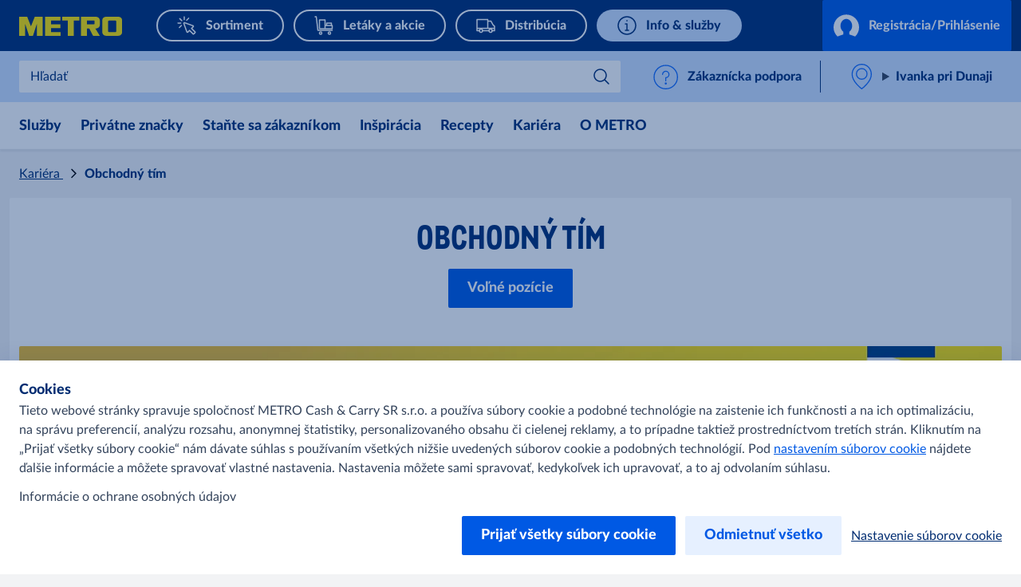

--- FILE ---
content_type: text/html; charset=utf-8
request_url: https://www.metro.sk/kariera/obchodny-tim
body_size: 38490
content:



<!DOCTYPE html>
<!--[if lt IE 7]>      <html class="no-js lt-ie9 lt-ie8 lt-ie7"> <![endif]-->
<!--[if IE 7]>         <html class="no-js lt-ie9 lt-ie8"> <![endif]-->
<!--[if IE 8]>         <html class="no-js lt-ie9"> <![endif]-->
<!--[if gt IE 8]><!-->
<html class="no-js" lang="sk-SK">
<!--<![endif]-->
<head>
<link href="https://cdn.metro-online.com" rel="preconnect" crossorigin>
<link rel="preload" href="//cdn.metro-online.com/nextcms/fonts/Lato/Lato-Heavy.woff2" as="font" crossorigin>
<link rel="preload" href="//cdn.metro-online.com/nextcms/fonts/Lato/Lato-Regular.woff2" as="font" crossorigin>
<link rel="preload" href="//cdn.metro-online.com/nextcms/fonts/CAMetro/CAMetro-ExtraBold_v100.woff2" as="font" crossorigin>
<link rel="stylesheet" href="//cdn.metro-online.com/nextcms/fonts/fonts_all.css"><link href="https://cdn.metro-online.com/bundles/theme-base-css.css?v=i5P0DJuyMWqiwMynnpj-83elrhqEtzPFGr1nRvMoBts1&r=2" rel="stylesheet">
<link href="https://cdn.metro-online.com/bundles/theme-tablet-css.css?v=NyO88awRxb09EvBSIOQ2kv_IUWt2w0zcIDQaqF5_Odo1&r=2" rel="stylesheet" media="(min-width: 768px)">
<link href="https://cdn.metro-online.com/bundles/theme-desktop-css.css?v=XFOGAY4Z-DY8GLlCsaEk-RPWOB3X4GumX8TAP_ADm1I1&r=2" rel="stylesheet" media="(min-width: 1024px)">

    
    <script>
                               window.ssiIdam = { "url" : "https://idam.metro.sk",
                                                   "prefetch" : false, 
                                                   "checkCookieIframe" : "https://idam.metro.sk/authorize/api/oauth2/check_cookie_iframe", 
                                                   "login" : "https://idam.metro.sk/authorize/api/oauth2/authorize?redirect_uri=https%3a%2f%2fwww.metro.sk%2fmetro%2fservices%2fidam%2faccess_token%3fru%3dY3dJMVNGMUluK2w2WGIwOFByMy9McmZvUmY0U09aRVA2QzM3cFkyT0d4WWJiak1iN3ZJTUlhZ292T2VGWFVwSUtaQlpDUjF6K0ZNVVFURnlpbGJydzd5L05jZz0%26silent%3dtrue&realm_id=SSO_CUST_SK&client_id=NEXTCMS&user_type=CUST&response_type=code&scope=profile+email+openid&country_code=SK&locale_id=sk-SK&prompt=none", 
                                                   "soid" : ""};
                               </script><script>
                               window.ItemContext = { "template_id" : "{425BB7A5-4624-49CF-BA97-8558EE501E72}" };
                            </script>








 

<link rel="canonical" href="https://www.metro.sk/kariera/obchodny-tim">












    <title>Obchodn&#253; t&#237;m</title>




    <link href="https://cdn.metro-online.com/-/media/Project/MCW/_User_Documentation/img/Features/favicon/metro-apple-touch-icon-180x180.png?rev=-1" rel="shortcut icon" />




<meta property="og:title"  content="Obchodný tím"><meta property="og:url"  content="https://www.metro.sk/kariera/obchodny-tim">







<meta property="twitter:title"  content="Obchodný tím"><meta property="twitter:card"  content="summary_large_image">

    <meta name="viewport" content="width=device-width, initial-scale=1" />

</head>
<body class="default-device bodyclass">
    



    <!-- #wrapper -->
<div id="wrapper">
    <!-- #header -->
    <header>
        <div id="header" class="container-fluid">
            <div class="row">
                



<div class="component row-splitter">
        <div class="container-fluid">
            <div class="row">
                 


<div class="component bucket-header">
    <script type="application/json">{"component_name":"bucket_header","component_is_personalized":"false","component_is_reusable":"false","component_is_atom":"false","component_id":"F31A8C70","rule_name":null,"event":"click_bucket_header","ecommerce":null}</script>
    <div class="component-content">
        <div class="bucket-header-container" style="display:none;">
            <div class="site-header-brand">
<div class="site-header-logo"><a href="/" title="METRO" data-eventval="logo" aria-label="METRO"><picture><img src="https://cdn.metro-online.com/-/media/Project/MCW/shared/Bucket-Header/METRO.svg?rev=-1&w=129&hash=DB804DB52AB628282509929F5704CC77" alt="METRO" width="129" height="32"></picture></a></div>
                
<div class="buckets"><div class="scroll-action-container-left hideArrow">
<div class="scroll-action scroll-left">
</div>
</div><div class="mobile-header"><div class="web site-header-bucket-wrapper">
    <div class="generic-component component-position atom" data-eventid=AB1534FD id=c0b036be872bc48d0b01c43a173a9e6b8 >
        <div class="component-content">





    
            <a class="site-header-bucket localshop" data-eventval="localshop" href="https://sortiment.metro.sk/" data-eventkey="localshop">

            
                <img src="https://cdn.metro-online.com/nextcms/svgs/bi_onlineshop.svg" alt>
            
            
            
            
            
            
            

            
            <span>Sortiment</span>
        </a>
    
        </div>
    </div>

    <div class="generic-component component-position atom" data-eventid=68854FE7 id=c38f13132c6884bbb94263c95a1f70f2e >
        <div class="component-content">





    
            <a class="site-header-bucket mshop" data-eventval="my-store-bucket" href="/aktualna-ponuka" data-eventkey="mshop">

            
            
            
                <img src="https://cdn.metro-online.com/nextcms/svgs/bi_wholesale.svg" alt>
            
            
            
            
            

            
            <span>Let&#225;ky a akcie</span>
        </a>
    
        </div>
    </div>

    <div class="generic-component component-position atom" data-eventid=388585C1 id=c45d1df34f58144ae9884b2ed6b617f43 >
        <div class="component-content">





    
            <a class="site-header-bucket delivery" data-eventval="delivery-bucket" href="/distribucia" data-eventkey="delivery">

            
            
            
            
            
                <img src="https://cdn.metro-online.com/nextcms/svgs/bi_delivery.svg" alt>
            
            
            

            
            <span>Distrib&#250;cia</span>
        </a>
    
        </div>
    </div>

    <div class="generic-component component-position atom" data-eventid=5A1A6EDD id=cd40de0b2df434dc48f194b61f9cb46ac >
        <div class="component-content">





    
            <a class="site-header-bucket web" data-eventval="infos-and-services-bucket" href="/info-a-sluzby" data-eventkey="web">

            
            
            
            
            
            
            
                <img src="https://cdn.metro-online.com/nextcms/svgs/bi_infosservices.svg" alt>
            

            
            <span>Info &amp; služby</span>
        </a>
    
        </div>
    </div>
</div></div><div class="scroll-action-container-right hideArrow">
<div class="scroll-action scroll-right">
</div>
</div></div>
                <!-- COMP_MONITORING:COMP_OK -->

                    <div class="site-header-login">
                        

    


    <div class="component generic-component component-position header-login-button" data-eventid="D2041C6B" id="c8f34761cbd6949cf9451c188b725ab6e"><script type="application/json">
{
"component_name" : "user-profile",
"component_is_personalized" : "false",
"component_is_reusable" : "false",
"component_is_atom" : "false",
"component_id" : "D2041C6B",
"rule_name" : null,
"event" : "click_bucket_header"}</script>
<div class="component-content">

        <a class="field-button-text back-after-login btn-primary loading" href="/metro/services/idamstream/login" data-eventval="login">
            <svg class="spinner" viewBox="32 32 64 64"><circle cx="64" cy="64" r="26" fill="none"/></svg>

            <svg class="idam-svg" version="1.1" xmlns="http://www.w3.org/2000/svg" xmlns:xlink="http://www.w3.org/1999/xlink" x="0px" y="0px" width="24px" height="21px" viewBox="0 0 24 21" xml:space="preserve">
                <path d="M24,12.2c0,3.4-1.4,6.5-3.7,8.6l-5.4-1.9v-2.6c1.6-1.2,2.6-3.3,2.6-5.5c0-3.6-2.5-6.5-5.5-6.5s-5.5,2.9-5.5,6.5c0,2.2,1,4.3,2.6,5.5v2.6l-5.4,1.9C1.4,18.6,0,15.6,0,12.2c0-6.6,5.4-12,12-12C18.6,0.2,24,5.6,24,12.2z">
                </path>
            </svg>

            
                    Registr&#225;cia/Prihl&#225;senie
            
        </a>

        

    </div></div> 



                        



    

    

                    </div>
            </div>
        </div>
    </div>
</div>
            </div>
        </div>
        <div class="container-fluid">
            <div class="row">
                
<div class="component generic-component component-position site-sub-header" data-eventid="F31A8C70"><div class="component-content">        
    <div class="sub-header-area">
        <div class="sub-header-container">
            <div class="sub-header-nav">
                <svg class="nav-icon nav-icon-close" xmlns="http://www.w3.org/2000/svg" xmlns:xlink="http://www.w3.org/1999/xlink" width="26px" height="40px" viewBox="3 2 100 140" version="1.1">
                    <g>
                        <path style="stroke: none; fill-rule: nonzero; fill-opacity: 1; fill: #0064fe;" d="M 19.613281 13.722656 L 13.722656 19.613281 L 44.109375 50 L 13.722656 80.386719 L 19.613281 86.277344 L 50 55.890625 L 80.386719 86.277344 L 86.277344 80.386719 L 55.890625 50 L 86.277344 19.613281 L 80.386719 13.722656 L 50 44.109375 Z M 19.613281 13.722656 "></path>
                    </g>
                </svg>
                <svg class="nav-icon nav-icon-open is-visible" xmlns="http://www.w3.org/2000/svg" xmlns:xlink="http://www.w3.org/1999/xlink" width="28px" height="40px" viewBox="7 2 100 140" version="1.1">
                    <g>
                        <path style="stroke: none; fill-rule: nonzero; fill-opacity: 1; fill: #0064fe;" d="M 8.332031 20.832031 L 8.332031 29.167969 L 91.667969 29.167969 L 91.667969 20.832031 Z M 8.332031 45.832031 L 8.332031 54.167969 L 91.667969 54.167969 L 91.667969 45.832031 Z M 8.332031 70.832031 L 8.332031 79.167969 L 91.667969 79.167969 L 91.667969 70.832031 Z M 8.332031 70.832031 "></path>
                    </g>
                </svg>
                <div class="nav-text">Menu</div>
            </div>

           






<div class="sub-header-search" 
    data-searchurl-fsd="" 
    data-unifiedsearch-enabled="" 
    data-dynamic-order=""
    data-searchurl-unified="">

    <div class='search-overlay'></div>

    <div class="search-title">
        <button class="field-search-label">Hľadať</button>
        <svg viewBox="0 0 32 32" width="22px" height="22px">
        <defs></defs><path class="cls-1" d="M24,12a1,1,0,0,1,.7,1.71l-8.16,8a1,1,0,0,1-1.4,0L7.3,14a1,1,0,0,1,1.4-1.43l7.14,7,7.46-7.31A1,1,0,0,1,24,12Z"></path>
        </svg>
    </div>

    <div class="search-wrapper">
        <button class="icon-back" aria-label="Back"></button>
        <label class="hidden field-search-placeholder" for="site-header-input">Hľadať</label>
        <input class="search-box-input" type="text" autocomplete="off" name="textBoxSearch" id="site-header-input" placeholder="Hľadať"  readonly="true" >
        
        <div class="buttons">
            <button class="clean" aria-label="Clean">
            </button>
            <button class="icon-search" aria-label="Search">
            </button>
        </div>

        <span class="search-placeholder field-search-placeholder">Hľadať</span>
        <span class="category-text field-category-text">in</span>

        
            <div class="sub-header-bucket-suggestion">
                
                    
                    
                    
                        
                            
                            <div data-searchurl="https://sortiment.metro.sk/sk/search/?submitted=1&q={0}" data-event-bucket="localshop" class="localshop bucket-suggestion" title="Hľadať">
                                <a class="field-label" href="#">Sortiment</a>
                                <svg xmlns="http://www.w3.org/2000/svg" width="24" height="24"><g class="nc-icon-wrapper" fill="#1269fa"><path d="M23.576.183a1 1 0 0 0-1.393.242L7.367 21.452l-5.66-5.659a.999.999 0 1 0-1.414 1.413l6.5 6.5a1 1 0 0 0 1.524-.13l15.5-22a1 1 0 0 0-.241-1.393z"/><path fill="none" d="M0 0h24v24H0z"/></g></svg>
                                <div class="bucket-id">{45B7F808-F2E7-46B5-9367-9C6CAB1534FD}</div>
                                </div>
                        
                            
                            <div data-searchurl="https://www.metro.sk/search#site-search_e=0&site-search_q={0}" data-event-bucket="my-store-bucket" class="mshop bucket-suggestion" title="Hľadať">
                                <a class="field-label" href="#">Let&#225;ky a akcie</a>
                                <svg xmlns="http://www.w3.org/2000/svg" width="24" height="24"><g class="nc-icon-wrapper" fill="#1269fa"><path d="M23.576.183a1 1 0 0 0-1.393.242L7.367 21.452l-5.66-5.659a.999.999 0 1 0-1.414 1.413l6.5 6.5a1 1 0 0 0 1.524-.13l15.5-22a1 1 0 0 0-.241-1.393z"/><path fill="none" d="M0 0h24v24H0z"/></g></svg>
                                <div class="bucket-id">{A334448C-ADD2-410C-8ED8-902368854FE7}</div>
                                </div>
                        
                            
                            <div data-searchurl="https://www.metro.sk/search#site-search_e=0&site-search_q={0}" data-event-bucket="delivery-bucket" class="delivery bucket-suggestion" title="Hľadať">
                                <a class="field-label" href="#">Distrib&#250;cia</a>
                                <svg xmlns="http://www.w3.org/2000/svg" width="24" height="24"><g class="nc-icon-wrapper" fill="#1269fa"><path d="M23.576.183a1 1 0 0 0-1.393.242L7.367 21.452l-5.66-5.659a.999.999 0 1 0-1.414 1.413l6.5 6.5a1 1 0 0 0 1.524-.13l15.5-22a1 1 0 0 0-.241-1.393z"/><path fill="none" d="M0 0h24v24H0z"/></g></svg>
                                <div class="bucket-id">{C2A5EBAA-F3D1-4705-9D1F-2A41388585C1}</div>
                                </div>
                        
                            
                            <div data-searchurl="https://www.metro.sk/search#site-search_e=0&site-search_q={0}" data-event-bucket="infos-and-services-bucket" class="web bucket-suggestion" title="Hľadať">
                                <a class="field-label" href="#">Info &amp; služby</a>
                                <svg xmlns="http://www.w3.org/2000/svg" width="24" height="24"><g class="nc-icon-wrapper" fill="#1269fa"><path d="M23.576.183a1 1 0 0 0-1.393.242L7.367 21.452l-5.66-5.659a.999.999 0 1 0-1.414 1.413l6.5 6.5a1 1 0 0 0 1.524-.13l15.5-22a1 1 0 0 0-.241-1.393z"/><path fill="none" d="M0 0h24v24H0z"/></g></svg>
                                <div class="bucket-id">{F1073A9D-1292-4FF0-AB93-1C265A1A6EDD}</div>
                                </div>
                        
                    
                
            </div>
        
        <div class="sub-header-search-suggestion" data-ds={318743F8-6811-4A58-9E6A-24ACF31A8C70} data-clear-item-label="Clean this search term">
            <dl class="recent">
                <dt>Recent Searches<button class="trackable" aria-label="Clean All"><script type="application/json">{"event":"search_suggestion_clear_all","suggestion_type":"recent"}</script>Clean All</button></dt>
            </dl>
            
            <ul></ul>
           
        </div>
    </div>
</div>

            <div class="sub-header-support">
                <div class="support-div">
    <div class="component generic-component component-position" data-eventid=AA55E817 id=c6afb983ee1a741d0a2660d89ab1d5709 >
        <div class="component-content">
<cms-support class="support-wrapper" data-widgetid="80000008960" data-banner="Zákaznícka podpora" data-title="Kontaktujte nás" data-submit-button="Odoslať formulár" data-confirmation="Ďakujeme za odoslání reakcie" data-language="sk"><svg version="1.1" xmlns="http://www.w3.org/2000/svg" x="0" y="0" width="24" height="24" viewBox="0 0 22 24" xml:space="preserve" class="support-icon"><title>help circle</title><g class="nc-icon-wrapper" fill="#1269fa"><g id="Outline_Icons_1_"><g id="Outline_Icons"><circle fill="none" stroke="#1269fa" stroke-linecap="round" stroke-linejoin="round" stroke-miterlimit="10" cx="11.5" cy="12.5" r="11"/><path fill="none" stroke="#1269fa" stroke-linecap="round" stroke-linejoin="round" stroke-miterlimit="10" d="M8.5 10a3 3 0 1 1 3 3v3"/><path fill="none" stroke="#1269fa" stroke-linejoin="round" stroke-miterlimit="10" d="M12 18.5a.5.5 0 0 1-1 0 .5.5 0 0 1 1 0z"/></g></g><path fill="none" id="Invisible_Shape" d="M0 0h24v24H0z"/></g></svg>
<span class="section-link field-support-label">Z&#225;kazn&#237;cka podpora</span></cms-support>        </div>
    </div>
</div>
            </div>
        </div>
    </div>

    <div class="sub-header-area right">
        <div class="sub-header-store">
            <div class="store-div">
                





<div class="component generic-component component-position store-flyout" id="c10dcb59716554c9499211b0903b8a3a6"><script type="application/json">
{
"component_name" : "store-flyout",
"component_is_personalized" : "false",
"component_is_reusable" : "false",
"component_is_atom" : "false",
"component_id" : "F31A8C70",
"rule_name" : null,
"event" : "click_store_flyout",
"data-eventid" : "A7CF8AB7",
"data-reload-on" : "*"}</script>
<div class="component-content">
    <details class='flyout-btn'> 
        <summary class="title">
            <span class="field-store-name">Ivanka pri Dunaji</span>
            <span class="arrow"></span>
        </summary>
        <span class="field-store-id" style="display:none" data-id="{AE04A54D-1433-493B-A809-27AC5B3740A4}">21</span>
        <div class='flyout-details'>
            
            <div class="overlay-flyout"></div>
            <div class='details-area'> 
                <div class="store-found-label">
                    <span class="field-store-found-label">Obchod nájdený</span>
                    <span class="details-close"></span>
                </div>
                <div class="details-body">
                    <span class="field-store-name">Ivanka pri Dunaji</span>
                    <div class="field-address">Senecká cesta, 1881, Ivanka pri Dunaji, 900 28</div>
                    <a target="_blank" class="store-events" href="https://www.google.com/maps/?q=48.1942067,17.2456100">
                        <div class="field-plan-trip-button-label">Plánovania cesty</div>
                    </a>
                    
                        <a class="store-events" href="mailto:info@metro.sk">
                            <div class="field-write-message">Napíšte správu</div>
                        </a>
                    
                    <a class="store-events" href="tel:0850 123 223">
                        <div class="field-phones">0850 123 223</div>
                    </a>

                    
                    <script id="opening-hours-data" type="application/json" charset="UTF-8">
                    [
                        
                        {
                            "Label": "Pondelok",
                            "Hours": "5:00 - 20:00",
                            "Date": "",
                            "IsSpecial": "false",
                            "FormattedDate": ""
                        },
                        
                        {
                            "Label": "Utorok",
                            "Hours": "5:00 - 20:00",
                            "Date": "",
                            "IsSpecial": "false",
                            "FormattedDate": ""
                        },
                        
                        {
                            "Label": "Streda",
                            "Hours": "5:00 - 20:00",
                            "Date": "",
                            "IsSpecial": "false",
                            "FormattedDate": ""
                        },
                        
                        {
                            "Label": "Štvrtok",
                            "Hours": "5:00 - 20:00",
                            "Date": "",
                            "IsSpecial": "false",
                            "FormattedDate": ""
                        },
                        
                        {
                            "Label": "Piatok",
                            "Hours": "5:00 - 20:00",
                            "Date": "",
                            "IsSpecial": "false",
                            "FormattedDate": ""
                        },
                        
                        {
                            "Label": "Sobota",
                            "Hours": "6:00 - 20:00",
                            "Date": "",
                            "IsSpecial": "false",
                            "FormattedDate": ""
                        },
                        
                        {
                            "Label": "Nedeľa",
                            "Hours": "8:00 - 20:00",
                            "Date": "",
                            "IsSpecial": "false",
                            "FormattedDate": ""
                        }
                        
                    ]
                    </script>	

                    <details>
                        <summary class="hours">
                            <span class="field-opening-hours-label">
                                Dnes otvorené do
                            </span>
                        </summary>
                        <div class="hours-details">
                            <div>
                            </div>
                            <div>
                                
                                    <a class="field-explore-all-label" href='/predajne/ivanka-pri-dunaji'>
                                        Zobraziť všetky otváracie hodiny
                                    </a>
                                
                            </div>
                        </div>   
                    </details>
                    
                        <a class="btn-secondary store-info-button" title='ivanka-pri-dunaji' href='/predajne/ivanka-pri-dunaji'>
                            Dozvedieť sa viac
                        </a>
                    
                    <button class="btn-primary field-select-this-store-label">Vyberte iný obchod</button>    
                                       
                        <div class="field-offers-may-differ">Ponuky sa môžu líšiť</div>     
                         
                </div>
            </div>  

            <div class="store-search">
                <div class="store-found-label">
                    <span class="field-store-found-label back field-back">Späť</span>
                    <div class="details-close"></div>
                </div>
                <div class="details-body">
                    <div class="field-change-store-label">Zmeniť obchod</div>
                    <div class="find-area">
                        <input class="find-store" type="text" placeholder="Vyhľadávanie" data-itemid="{C26511F1-4B77-4774-8C33-EB71B0DC424A}">
                    </div>
                    <div class="store-results"></div>
                </div>
            </div>
        </div>
    </details>

    <div class="component generic-component message success">
        <div class="component-content">
            <div class="notification-section">
                <div class="icon"></div>
                <div class="fields-container">
                    <div class="desc">
                        Obchod sa úspešne zmenil
                    </div>
                </div>
            </div>
        </div>
    </div>
</div></div>
            </div>
        </div>
    </div>

</div></div>


<div class="component nav-ncms   ">
    <script type="application/json">{"component_name":"navigation-container","component_is_personalized":"false","component_is_reusable":"false","component_is_atom":"false","component_id":"093BF40A","rule_name":null,"event":"click_navigation_container","ecommerce":null}</script>
    <div class="m-main-navigation" style="display: none">
        <div class="c-mainNavigation">
            <nav class="m-mainNavigation carousel-light activated">
                <div class="left">
                    <div>
                        <svg viewBox="16 0 48 48" xmlns="http://www.w3.org/2000/svg"><path d="m19.816 24 9.721 9.393a1.491 1.491 0 0 1 0 2.16 1.62 1.62 0 0 1-2.235 0L16.463 25.08a1.491 1.491 0 0 1 0-2.16l10.839-10.473a1.62 1.62 0 0 1 2.235 0 1.491 1.491 0 0 1 0 2.16L19.816 24Z" fill="#0059e4"/></svg>
                    </div>
                    <div class="left-layer"></div>
                </div>
                <ul class="variable-list slides mob-ncms-cnt">



        <li class="slide">
            <div>
                <div class="mega-nav">
                    <div>
                        <input type="radio" name="lvl0" autocomplete="off" class="lvl0" id="mega-0a84af1e" data-id="0a84af1e" data-level="0" data-col="false" />
                        <label class="lvl0lbl" for="mega-0a84af1e" data-id="0a84af1e" data-level="0" data-col="false">
                            Služby
                        </label>
                        <div class="ddCnt">
                            <div class="lvl1Cnt" id="nav-0a84af1e">
                                <div class="bckBtn" data-id="0a84af1e" data-level="0" data-col="false">
                                    <span class="bckBtnChld">Sp&#228;ť</span>
                                </div>

                                    <div class="lvl1Ele">
                                        <a href="/sluzby" class="lvl0Nav navLnk" data-lvl="2" data-pos="1" data-type=""> Služby</a>
                                    </div>

                                    <div class="lvl1Ele">
                                        <input name="lvl1LblInp" type="radio" id="nav-ff785699-lbl" />
                                                    <a href="/sluzby/dish" class="lvl1Lbl navLnk" data-lvl="2" data-pos="2" data-type="">DISH</a>
                                    </div>
                                    <div class="lvl1Ele">
                                        <input name="lvl1LblInp" type="radio" id="nav-716c13c9-lbl" />
                                                    <a href="/sluzby/moje-metro" class="lvl1Lbl navLnk" data-lvl="2" data-pos="3" data-type="">Mobiln&#225; aplik&#225;cia Moje METRO</a>
                                    </div>
                                    <div class="lvl1Ele">
                                        <input name="lvl1LblInp" type="radio" id="nav-17c51649-lbl" />
                                                    <a href="/sluzby/sluzby-zakaznikom-haccp" class="lvl1Lbl navLnk" data-lvl="2" data-pos="4" data-type="">HACCP</a>
                                    </div>
                                    <div class="lvl1Ele">
                                        <input name="lvl1LblInp" type="radio" id="nav-fcafd46c-lbl" />
                                                    <a href="/sluzby/cerpacie-stanice" class="lvl1Lbl navLnk" data-lvl="2" data-pos="5" data-type="">Čerpacie stanice</a>
                                    </div>
                            </div>
                                <input type="radio" name="lvl1" class="lvl1" id="mega-ff785699" data-id="ff785699" data-level="1" data-col="false" />
                                <div class="lvl2Cnt" id="nav-ff785699">
                                    <div class="bckBtn" data-id="ff785699" data-level="1" data-col="false">
                                        <span class="bckBtnChld">Sp&#228;ť</span>
                                    </div>
                                        <div class="lvl2Ele">
                                            <a href="/sluzby/dish" class="lvl1Nav navLnk" data-lvl="3" data-pos="1" data-type=""> DISH</a>
                                        </div>
                                                                    </div>
                                <input type="radio" name="lvl1" class="lvl1" id="mega-716c13c9" data-id="716c13c9" data-level="1" data-col="false" />
                                <div class="lvl2Cnt" id="nav-716c13c9">
                                    <div class="bckBtn" data-id="716c13c9" data-level="1" data-col="false">
                                        <span class="bckBtnChld">Sp&#228;ť</span>
                                    </div>
                                        <div class="lvl2Ele">
                                            <a href="/sluzby/moje-metro" class="lvl1Nav navLnk" data-lvl="3" data-pos="1" data-type=""> Mobiln&#225; aplik&#225;cia Moje METRO</a>
                                        </div>
                                                                    </div>
                                <input type="radio" name="lvl1" class="lvl1" id="mega-17c51649" data-id="17c51649" data-level="1" data-col="false" />
                                <div class="lvl2Cnt" id="nav-17c51649">
                                    <div class="bckBtn" data-id="17c51649" data-level="1" data-col="false">
                                        <span class="bckBtnChld">Sp&#228;ť</span>
                                    </div>
                                        <div class="lvl2Ele">
                                            <a href="/sluzby/sluzby-zakaznikom-haccp" class="lvl1Nav navLnk" data-lvl="3" data-pos="1" data-type=""> HACCP</a>
                                        </div>
                                                                    </div>
                                <input type="radio" name="lvl1" class="lvl1" id="mega-fcafd46c" data-id="fcafd46c" data-level="1" data-col="false" />
                                <div class="lvl2Cnt" id="nav-fcafd46c">
                                    <div class="bckBtn" data-id="fcafd46c" data-level="1" data-col="false">
                                        <span class="bckBtnChld">Sp&#228;ť</span>
                                    </div>
                                        <div class="lvl2Ele">
                                            <a href="/sluzby/cerpacie-stanice" class="lvl1Nav navLnk" data-lvl="3" data-pos="1" data-type=""> Čerpacie stanice</a>
                                        </div>
                                                                    </div>
                                                    </div>
                    </div>
                </div>
            </div>
        </li>



        <li class="slide">
            <div>
                <div class="mega-nav">
                    <div>
                        <input type="radio" name="lvl0" autocomplete="off" class="lvl0" id="mega-7fd43e87" data-id="7fd43e87" data-level="0" data-col="false" />
                        <label class="lvl0lbl" for="mega-7fd43e87" data-id="7fd43e87" data-level="0" data-col="false">
                            Priv&#225;tne značky
                        </label>
                        <div class="ddCnt">
                            <div class="lvl1Cnt" id="nav-7fd43e87">
                                <div class="bckBtn" data-id="7fd43e87" data-level="0" data-col="false">
                                    <span class="bckBtnChld">Sp&#228;ť</span>
                                </div>

                                    <div class="lvl1Ele">
                                        <a href="/privatne-znacky" class="lvl0Nav navLnk" data-lvl="2" data-pos="1" data-type=""> Priv&#225;tne značky</a>
                                    </div>

                                    <div class="lvl1Ele">
                                        <input name="lvl1LblInp" type="radio" id="nav-432ec96d-lbl" />
                                                    <a href="/privatne-znacky/aro" class="lvl1Lbl navLnk" data-lvl="2" data-pos="2" data-type="">ARO</a>
                                    </div>
                                    <div class="lvl1Ele">
                                        <input name="lvl1LblInp" type="radio" id="nav-2cfab126-lbl" />
                                                    <a href="/privatne-znacky/fine-life" class="lvl1Lbl navLnk" data-lvl="2" data-pos="3" data-type="">Fine Life</a>
                                    </div>
                                    <div class="lvl1Ele">
                                        <input name="lvl1LblInp" type="radio" id="nav-ced48b7d-lbl" />
                                                    <a href="/privatne-znacky/metro-chef" class="lvl1Lbl navLnk" data-lvl="2" data-pos="4" data-type="">METRO Chef</a>
                                    </div>
                                    <div class="lvl1Ele">
                                        <input name="lvl1LblInp" type="radio" id="nav-cfcf3999-lbl" />
                                                    <a href="/privatne-znacky/metro-professional" class="lvl1Lbl navLnk" data-lvl="2" data-pos="5" data-type="">METRO Professional</a>
                                    </div>
                                    <div class="lvl1Ele">
                                        <input name="lvl1LblInp" type="radio" id="nav-1cfe2cf7-lbl" />
                                                    <a href="/privatne-znacky/rioba" class="lvl1Lbl navLnk" data-lvl="2" data-pos="6" data-type="">Rioba</a>
                                    </div>
                                    <div class="lvl1Ele">
                                        <input name="lvl1LblInp" type="radio" id="nav-bf4df78c-lbl" />
                                                    <a href="/privatne-znacky/sigma" class="lvl1Lbl navLnk" data-lvl="2" data-pos="7" data-type="">Sigma</a>
                                    </div>
                            </div>
                                <input type="radio" name="lvl1" class="lvl1" id="mega-432ec96d" data-id="432ec96d" data-level="1" data-col="false" />
                                <div class="lvl2Cnt" id="nav-432ec96d">
                                    <div class="bckBtn" data-id="432ec96d" data-level="1" data-col="false">
                                        <span class="bckBtnChld">Sp&#228;ť</span>
                                    </div>
                                        <div class="lvl2Ele">
                                            <a href="/privatne-znacky/aro" class="lvl1Nav navLnk" data-lvl="3" data-pos="1" data-type=""> ARO</a>
                                        </div>
                                                                    </div>
                                <input type="radio" name="lvl1" class="lvl1" id="mega-2cfab126" data-id="2cfab126" data-level="1" data-col="false" />
                                <div class="lvl2Cnt" id="nav-2cfab126">
                                    <div class="bckBtn" data-id="2cfab126" data-level="1" data-col="false">
                                        <span class="bckBtnChld">Sp&#228;ť</span>
                                    </div>
                                        <div class="lvl2Ele">
                                            <a href="/privatne-znacky/fine-life" class="lvl1Nav navLnk" data-lvl="3" data-pos="1" data-type=""> Fine Life</a>
                                        </div>
                                                                    </div>
                                <input type="radio" name="lvl1" class="lvl1" id="mega-ced48b7d" data-id="ced48b7d" data-level="1" data-col="false" />
                                <div class="lvl2Cnt" id="nav-ced48b7d">
                                    <div class="bckBtn" data-id="ced48b7d" data-level="1" data-col="false">
                                        <span class="bckBtnChld">Sp&#228;ť</span>
                                    </div>
                                        <div class="lvl2Ele">
                                            <a href="/privatne-znacky/metro-chef" class="lvl1Nav navLnk" data-lvl="3" data-pos="1" data-type=""> METRO Chef</a>
                                        </div>
                                                                    </div>
                                <input type="radio" name="lvl1" class="lvl1" id="mega-cfcf3999" data-id="cfcf3999" data-level="1" data-col="false" />
                                <div class="lvl2Cnt" id="nav-cfcf3999">
                                    <div class="bckBtn" data-id="cfcf3999" data-level="1" data-col="false">
                                        <span class="bckBtnChld">Sp&#228;ť</span>
                                    </div>
                                        <div class="lvl2Ele">
                                            <a href="/privatne-znacky/metro-professional" class="lvl1Nav navLnk" data-lvl="3" data-pos="1" data-type=""> METRO Professional</a>
                                        </div>
                                                                    </div>
                                <input type="radio" name="lvl1" class="lvl1" id="mega-1cfe2cf7" data-id="1cfe2cf7" data-level="1" data-col="false" />
                                <div class="lvl2Cnt" id="nav-1cfe2cf7">
                                    <div class="bckBtn" data-id="1cfe2cf7" data-level="1" data-col="false">
                                        <span class="bckBtnChld">Sp&#228;ť</span>
                                    </div>
                                        <div class="lvl2Ele">
                                            <a href="/privatne-znacky/rioba" class="lvl1Nav navLnk" data-lvl="3" data-pos="1" data-type=""> Rioba</a>
                                        </div>
                                                                    </div>
                                <input type="radio" name="lvl1" class="lvl1" id="mega-bf4df78c" data-id="bf4df78c" data-level="1" data-col="false" />
                                <div class="lvl2Cnt" id="nav-bf4df78c">
                                    <div class="bckBtn" data-id="bf4df78c" data-level="1" data-col="false">
                                        <span class="bckBtnChld">Sp&#228;ť</span>
                                    </div>
                                        <div class="lvl2Ele">
                                            <a href="/privatne-znacky/sigma" class="lvl1Nav navLnk" data-lvl="3" data-pos="1" data-type=""> Sigma</a>
                                        </div>
                                                                    </div>
                                                    </div>
                    </div>
                </div>
            </div>
        </li>


<li class="slide">
    <div>
        <div class="col-nav">
                    <div>
                        <input type="radio" name="lvl0" class="lvl0" data-level="0" data-col="true" />
                        <label class="lvl0lbl" data-level="0" data-col="true">
<a href="https://www.metro.sk/stante-sa-zakaznikom" class="navLnk" data-type="" data-pos="0" data-lvl="1" >Staňte sa zákazníkom</a>                        </label>
                    </div>
        </div>
    </div>
</li>




        <li class="slide">
            <div>
                <div class="mega-nav">
                    <div>
                        <input type="radio" name="lvl0" autocomplete="off" class="lvl0" id="mega-1155b53f" data-id="1155b53f" data-level="0" data-col="false" />
                        <label class="lvl0lbl" for="mega-1155b53f" data-id="1155b53f" data-level="0" data-col="false">
                            Inšpir&#225;cia
                        </label>
                        <div class="ddCnt">
                            <div class="lvl1Cnt" id="nav-1155b53f">
                                <div class="bckBtn" data-id="1155b53f" data-level="0" data-col="false">
                                    <span class="bckBtnChld">Sp&#228;ť</span>
                                </div>

                                    <div class="lvl1Ele">
                                        <a href="/inspiracia" class="lvl0Nav navLnk" data-lvl="2" data-pos="1" data-type=""> Inšpir&#225;cia</a>
                                    </div>

                                    <div class="lvl1Ele">
                                        <input name="lvl1LblInp" type="radio" id="nav-c139ff1d-lbl" />
                                            <div class="lvl1LnCnt">
                                                <label class="lvl1Lbl chld" for="mega-c139ff1d" data-id="c139ff1d" data-level="1" data-col="false">
                                                    Alkohol
                                                </label>
                                            </div>
                                    </div>
                                    <div class="lvl1Ele">
                                        <input name="lvl1LblInp" type="radio" id="nav-8d964f2b-lbl" />
                                                    <a href="/inspiracia/huby" class="lvl1Lbl navLnk" data-lvl="2" data-pos="3" data-type="">Huby</a>
                                    </div>
                                    <div class="lvl1Ele">
                                        <input name="lvl1LblInp" type="radio" id="nav-058b9e27-lbl" />
                                            <div class="lvl1LnCnt">
                                                <label class="lvl1Lbl chld" for="mega-058b9e27" data-id="058b9e27" data-level="1" data-col="false">
                                                    M&#228;so a hydina
                                                </label>
                                            </div>
                                    </div>
                                    <div class="lvl1Ele">
                                        <input name="lvl1LblInp" type="radio" id="nav-4deda79c-lbl" />
                                            <div class="lvl1LnCnt">
                                                <label class="lvl1Lbl chld" for="mega-4deda79c" data-id="4deda79c" data-level="1" data-col="false">
                                                    M&#228;sov&#233; v&#253;robky a lah&#244;dky
                                                </label>
                                            </div>
                                    </div>
                                    <div class="lvl1Ele">
                                        <input name="lvl1LblInp" type="radio" id="nav-76d13947-lbl" />
                                            <div class="lvl1LnCnt">
                                                <label class="lvl1Lbl chld" for="mega-76d13947" data-id="76d13947" data-level="1" data-col="false">
                                                    Ovocie
                                                </label>
                                            </div>
                                    </div>
                                    <div class="lvl1Ele">
                                        <input name="lvl1LblInp" type="radio" id="nav-e0d917a6-lbl" />
                                            <div class="lvl1LnCnt">
                                                <label class="lvl1Lbl chld" for="mega-e0d917a6" data-id="e0d917a6" data-level="1" data-col="false">
                                                    Ryby a morsk&#233; plody
                                                </label>
                                            </div>
                                    </div>
                                    <div class="lvl1Ele">
                                        <input name="lvl1LblInp" type="radio" id="nav-a8ca3c62-lbl" />
                                                    <a href="/inspiracia/ryza" class="lvl1Lbl navLnk" data-lvl="2" data-pos="8" data-type="">Ryža</a>
                                    </div>
                                    <div class="lvl1Ele">
                                        <input name="lvl1LblInp" type="radio" id="nav-6ee91af6-lbl" />
                                            <div class="lvl1LnCnt">
                                                <label class="lvl1Lbl chld" for="mega-6ee91af6" data-id="6ee91af6" data-level="1" data-col="false">
                                                    Mliečne v&#253;robky, syry a vajcia
                                                </label>
                                            </div>
                                    </div>
                                    <div class="lvl1Ele">
                                        <input name="lvl1LblInp" type="radio" id="nav-f35b7507-lbl" />
                                            <div class="lvl1LnCnt">
                                                <label class="lvl1Lbl chld" for="mega-f35b7507" data-id="f35b7507" data-level="1" data-col="false">
                                                    V&#237;no
                                                </label>
                                            </div>
                                    </div>
                                    <div class="lvl1Ele">
                                        <input name="lvl1LblInp" type="radio" id="nav-68f79d5c-lbl" />
                                            <div class="lvl1LnCnt">
                                                <label class="lvl1Lbl chld" for="mega-68f79d5c" data-id="68f79d5c" data-level="1" data-col="false">
                                                    Zelenina
                                                </label>
                                            </div>
                                    </div>
                            </div>
                                <input type="radio" name="lvl1" class="lvl1" id="mega-c139ff1d" data-id="c139ff1d" data-level="1" data-col="false" />
                                <div class="lvl2Cnt" id="nav-c139ff1d">
                                    <div class="bckBtn" data-id="c139ff1d" data-level="1" data-col="false">
                                        <span class="bckBtnChld">Sp&#228;ť</span>
                                    </div>
                                        <div class="lvl2Ele">
                                            <a href="/inspiracia/alkohol" class="lvl1Nav navLnk" data-lvl="3" data-pos="1" data-type=""> Alkohol</a>
                                        </div>
                                                                            <div class="lvl2Ele">
                                            <input name="lvl2LblInp" type="radio" id="nav-72fb6aba-lbl" />
                                                        <a href="/inspiracia/alkohol/brandy" class="lvl2Lbl navLnk" data-lvl="3" data-pos="2" data-type="">Brandy</a>
                                        </div>
                                        <div class="lvl2Ele">
                                            <input name="lvl2LblInp" type="radio" id="nav-4d41ee1d-lbl" />
                                                        <a href="/inspiracia/alkohol/Gin" class="lvl2Lbl navLnk" data-lvl="3" data-pos="3" data-type="">Gin</a>
                                        </div>
                                        <div class="lvl2Ele">
                                            <input name="lvl2LblInp" type="radio" id="nav-2afecd25-lbl" />
                                                        <a href="/inspiracia/alkohol/Likery" class="lvl2Lbl navLnk" data-lvl="3" data-pos="4" data-type="">Lik&#233;ry</a>
                                        </div>
                                        <div class="lvl2Ele">
                                            <input name="lvl2LblInp" type="radio" id="nav-13938132-lbl" />
                                                        <a href="/inspiracia/alkohol/ovocne-brandy" class="lvl2Lbl navLnk" data-lvl="3" data-pos="5" data-type="">Ovocn&#233; brandy</a>
                                        </div>
                                        <div class="lvl2Ele">
                                            <input name="lvl2LblInp" type="radio" id="nav-e67ac3df-lbl" />
                                                        <a href="/inspiracia/alkohol/Rum" class="lvl2Lbl navLnk" data-lvl="3" data-pos="6" data-type="">Rum</a>
                                        </div>
                                        <div class="lvl2Ele">
                                            <input name="lvl2LblInp" type="radio" id="nav-ab10b095-lbl" />
                                                        <a href="/inspiracia/alkohol/spritz" class="lvl2Lbl navLnk" data-lvl="3" data-pos="7" data-type="">Spritz</a>
                                        </div>
                                        <div class="lvl2Ele">
                                            <input name="lvl2LblInp" type="radio" id="nav-892e59ea-lbl" />
                                                        <a href="/inspiracia/alkohol/Vodka" class="lvl2Lbl navLnk" data-lvl="3" data-pos="8" data-type="">Vodka</a>
                                        </div>
                                        <div class="lvl2Ele">
                                            <input name="lvl2LblInp" type="radio" id="nav-031bf06b-lbl" />
                                                        <a href="/inspiracia/alkohol/Whisky" class="lvl2Lbl navLnk" data-lvl="3" data-pos="9" data-type="">Whisky</a>
                                        </div>
                                </div>
                                <input type="radio" name="lvl1" class="lvl1" id="mega-8d964f2b" data-id="8d964f2b" data-level="1" data-col="false" />
                                <div class="lvl2Cnt" id="nav-8d964f2b">
                                    <div class="bckBtn" data-id="8d964f2b" data-level="1" data-col="false">
                                        <span class="bckBtnChld">Sp&#228;ť</span>
                                    </div>
                                        <div class="lvl2Ele">
                                            <a href="/inspiracia/huby" class="lvl1Nav navLnk" data-lvl="3" data-pos="9" data-type=""> Huby</a>
                                        </div>
                                                                    </div>
                                <input type="radio" name="lvl1" class="lvl1" id="mega-058b9e27" data-id="058b9e27" data-level="1" data-col="false" />
                                <div class="lvl2Cnt" id="nav-058b9e27">
                                    <div class="bckBtn" data-id="058b9e27" data-level="1" data-col="false">
                                        <span class="bckBtnChld">Sp&#228;ť</span>
                                    </div>
                                        <div class="lvl2Ele">
                                            <a href="/inspiracia/maso-a-hydina" class="lvl1Nav navLnk" data-lvl="3" data-pos="9" data-type=""> M&#228;so a hydina</a>
                                        </div>
                                                                            <div class="lvl2Ele">
                                            <input name="lvl2LblInp" type="radio" id="nav-cc4a648b-lbl" />
                                                <div class="lvl2LnCnt">
                                                    <label class="lvl2Lbl chld" data-id="cc4a648b" data-level="2" data-col="false" for="mega-cc4a648b">
                                                        Bravčov&#233; m&#228;so
                                                    </label>
                                                </div>
                                        </div>
                                        <div class="lvl2Ele">
                                            <input name="lvl2LblInp" type="radio" id="nav-5de07df7-lbl" />
                                                <div class="lvl2LnCnt">
                                                    <label class="lvl2Lbl chld" data-id="5de07df7" data-level="2" data-col="false" for="mega-5de07df7">
                                                        Divina
                                                    </label>
                                                </div>
                                        </div>
                                        <div class="lvl2Ele">
                                            <input name="lvl2LblInp" type="radio" id="nav-22cb71aa-lbl" />
                                                <div class="lvl2LnCnt">
                                                    <label class="lvl2Lbl chld" data-id="22cb71aa" data-level="2" data-col="false" for="mega-22cb71aa">
                                                        Hov&#228;dzie m&#228;so
                                                    </label>
                                                </div>
                                        </div>
                                        <div class="lvl2Ele">
                                            <input name="lvl2LblInp" type="radio" id="nav-0a6ae028-lbl" />
                                                <div class="lvl2LnCnt">
                                                    <label class="lvl2Lbl chld" data-id="0a6ae028" data-level="2" data-col="false" for="mega-0a6ae028">
                                                        Hydina
                                                    </label>
                                                </div>
                                        </div>
                                        <div class="lvl2Ele">
                                            <input name="lvl2LblInp" type="radio" id="nav-4cd78fe7-lbl" />
                                                <div class="lvl2LnCnt">
                                                    <label class="lvl2Lbl chld" data-id="4cd78fe7" data-level="2" data-col="false" for="mega-4cd78fe7">
                                                        Jahňacie m&#228;so
                                                    </label>
                                                </div>
                                        </div>
                                        <div class="lvl2Ele">
                                            <input name="lvl2LblInp" type="radio" id="nav-3d28e419-lbl" />
                                                        <a href="/inspiracia/maso-a-hydina/maso-zo-slovenska" class="lvl2Lbl navLnk" data-lvl="3" data-pos="10" data-type="">M&#228;so zo Slovenska</a>
                                        </div>
                                        <div class="lvl2Ele">
                                            <input name="lvl2LblInp" type="radio" id="nav-c9e353a5-lbl" />
                                                <div class="lvl2LnCnt">
                                                    <label class="lvl2Lbl chld" data-id="c9e353a5" data-level="2" data-col="false" for="mega-c9e353a5">
                                                        M&#228;so z prasiatka
                                                    </label>
                                                </div>
                                        </div>
                                        <div class="lvl2Ele">
                                            <input name="lvl2LblInp" type="radio" id="nav-886ae455-lbl" />
                                                <div class="lvl2LnCnt">
                                                    <label class="lvl2Lbl chld" data-id="886ae455" data-level="2" data-col="false" for="mega-886ae455">
                                                        Polotovary
                                                    </label>
                                                </div>
                                        </div>
                                        <div class="lvl2Ele">
                                            <input name="lvl2LblInp" type="radio" id="nav-10091fa7-lbl" />
                                                <div class="lvl2LnCnt">
                                                    <label class="lvl2Lbl chld" data-id="10091fa7" data-level="2" data-col="false" for="mega-10091fa7">
                                                        Steakov&#233; m&#228;so
                                                    </label>
                                                </div>
                                        </div>
                                        <div class="lvl2Ele">
                                            <input name="lvl2LblInp" type="radio" id="nav-af5658b3-lbl" />
                                                <div class="lvl2LnCnt">
                                                    <label class="lvl2Lbl chld" data-id="af5658b3" data-level="2" data-col="false" for="mega-af5658b3">
                                                        Teľacie m&#228;so
                                                    </label>
                                                </div>
                                        </div>
                                </div>
                                <input type="radio" name="lvl1" class="lvl1" id="mega-4deda79c" data-id="4deda79c" data-level="1" data-col="false" />
                                <div class="lvl2Cnt" id="nav-4deda79c">
                                    <div class="bckBtn" data-id="4deda79c" data-level="1" data-col="false">
                                        <span class="bckBtnChld">Sp&#228;ť</span>
                                    </div>
                                        <div class="lvl2Ele">
                                            <a href="/inspiracia/masove-vyrobky-a-lahodky" class="lvl1Nav navLnk" data-lvl="3" data-pos="10" data-type=""> M&#228;sov&#233; v&#253;robky a lah&#244;dky</a>
                                        </div>
                                                                            <div class="lvl2Ele">
                                            <input name="lvl2LblInp" type="radio" id="nav-72203b28-lbl" />
                                                <div class="lvl2LnCnt">
                                                    <label class="lvl2Lbl chld" data-id="72203b28" data-level="2" data-col="false" for="mega-72203b28">
                                                        Lah&#244;dky
                                                    </label>
                                                </div>
                                        </div>
                                        <div class="lvl2Ele">
                                            <input name="lvl2LblInp" type="radio" id="nav-048ad82d-lbl" />
                                                <div class="lvl2LnCnt">
                                                    <label class="lvl2Lbl chld" data-id="048ad82d" data-level="2" data-col="false" for="mega-048ad82d">
                                                        Šunky
                                                    </label>
                                                </div>
                                        </div>
                                        <div class="lvl2Ele">
                                            <input name="lvl2LblInp" type="radio" id="nav-0622cb30-lbl" />
                                                <div class="lvl2LnCnt">
                                                    <label class="lvl2Lbl chld" data-id="0622cb30" data-level="2" data-col="false" for="mega-0622cb30">
                                                        Trvanliv&#233; m&#228;sov&#233; v&#253;robky
                                                    </label>
                                                </div>
                                        </div>
                                </div>
                                <input type="radio" name="lvl1" class="lvl1" id="mega-76d13947" data-id="76d13947" data-level="1" data-col="false" />
                                <div class="lvl2Cnt" id="nav-76d13947">
                                    <div class="bckBtn" data-id="76d13947" data-level="1" data-col="false">
                                        <span class="bckBtnChld">Sp&#228;ť</span>
                                    </div>
                                        <div class="lvl2Ele">
                                            <a href="/inspiracia/ovocie" class="lvl1Nav navLnk" data-lvl="3" data-pos="10" data-type=""> Ovocie</a>
                                        </div>
                                                                            <div class="lvl2Ele">
                                            <input name="lvl2LblInp" type="radio" id="nav-b24818e0-lbl" />
                                                <div class="lvl2LnCnt">
                                                    <label class="lvl2Lbl chld" data-id="b24818e0" data-level="2" data-col="false" for="mega-b24818e0">
                                                        Bobuľoviny
                                                    </label>
                                                </div>
                                        </div>
                                        <div class="lvl2Ele">
                                            <input name="lvl2LblInp" type="radio" id="nav-75a988dc-lbl" />
                                                <div class="lvl2LnCnt">
                                                    <label class="lvl2Lbl chld" data-id="75a988dc" data-level="2" data-col="false" for="mega-75a988dc">
                                                        Citrusy
                                                    </label>
                                                </div>
                                        </div>
                                        <div class="lvl2Ele">
                                            <input name="lvl2LblInp" type="radio" id="nav-6b98a5e1-lbl" />
                                                <div class="lvl2LnCnt">
                                                    <label class="lvl2Lbl chld" data-id="6b98a5e1" data-level="2" data-col="false" for="mega-6b98a5e1">
                                                        Exotick&#233; ovocie
                                                    </label>
                                                </div>
                                        </div>
                                </div>
                                <input type="radio" name="lvl1" class="lvl1" id="mega-e0d917a6" data-id="e0d917a6" data-level="1" data-col="false" />
                                <div class="lvl2Cnt" id="nav-e0d917a6">
                                    <div class="bckBtn" data-id="e0d917a6" data-level="1" data-col="false">
                                        <span class="bckBtnChld">Sp&#228;ť</span>
                                    </div>
                                        <div class="lvl2Ele">
                                            <a href="/inspiracia/ryby-a-plody-mora" class="lvl1Nav navLnk" data-lvl="3" data-pos="10" data-type=""> Ryby a morsk&#233; plody</a>
                                        </div>
                                                                            <div class="lvl2Ele">
                                            <input name="lvl2LblInp" type="radio" id="nav-0d2e624d-lbl" />
                                                        <a href="/inspiracia/ryby-a-plody-mora/kvalita-ryb" class="lvl2Lbl navLnk" data-lvl="3" data-pos="11" data-type="">Kvalita r&#253;b</a>
                                        </div>
                                        <div class="lvl2Ele">
                                            <input name="lvl2LblInp" type="radio" id="nav-0dff1113-lbl" />
                                                        <a href="/inspiracia/ryby-a-plody-mora/lov-a-chov-ryb" class="lvl2Lbl navLnk" data-lvl="3" data-pos="12" data-type="">Lov a chov r&#253;b</a>
                                        </div>
                                        <div class="lvl2Ele">
                                            <input name="lvl2LblInp" type="radio" id="nav-aa9ee40d-lbl" />
                                                <div class="lvl2LnCnt">
                                                    <label class="lvl2Lbl chld" data-id="aa9ee40d" data-level="2" data-col="false" for="mega-aa9ee40d">
                                                        Morsk&#233; plody
                                                    </label>
                                                </div>
                                        </div>
                                        <div class="lvl2Ele">
                                            <input name="lvl2LblInp" type="radio" id="nav-46a5f99d-lbl" />
                                                <div class="lvl2LnCnt">
                                                    <label class="lvl2Lbl chld" data-id="46a5f99d" data-level="2" data-col="false" for="mega-46a5f99d">
                                                        Morsk&#233; ryby
                                                    </label>
                                                </div>
                                        </div>
                                        <div class="lvl2Ele">
                                            <input name="lvl2LblInp" type="radio" id="nav-83713057-lbl" />
                                                        <a href="/inspiracia/ryby-a-plody-mora/ryby-a-zdravie" class="lvl2Lbl navLnk" data-lvl="3" data-pos="13" data-type="">Ryby &amp; zdravie</a>
                                        </div>
                                        <div class="lvl2Ele">
                                            <input name="lvl2LblInp" type="radio" id="nav-75a8be28-lbl" />
                                                        <a href="/inspiracia/ryby-a-plody-mora/ryby-z-francuzska" class="lvl2Lbl navLnk" data-lvl="3" data-pos="14" data-type="">Ryby z Franc&#250;zska do 72 hod&#237;n</a>
                                        </div>
                                        <div class="lvl2Ele">
                                            <input name="lvl2LblInp" type="radio" id="nav-bb06b0bc-lbl" />
                                                <div class="lvl2LnCnt">
                                                    <label class="lvl2Lbl chld" data-id="bb06b0bc" data-level="2" data-col="false" for="mega-bb06b0bc">
                                                        Sladkovodn&#233; ryby
                                                    </label>
                                                </div>
                                        </div>
                                        <div class="lvl2Ele">
                                            <input name="lvl2LblInp" type="radio" id="nav-a2be8d3d-lbl" />
                                                        <a href="/inspiracia/ryby-a-plody-mora/vsetko-o-lososovi" class="lvl2Lbl navLnk" data-lvl="3" data-pos="15" data-type="">Všetko o lososovi</a>
                                        </div>
                                </div>
                                <input type="radio" name="lvl1" class="lvl1" id="mega-a8ca3c62" data-id="a8ca3c62" data-level="1" data-col="false" />
                                <div class="lvl2Cnt" id="nav-a8ca3c62">
                                    <div class="bckBtn" data-id="a8ca3c62" data-level="1" data-col="false">
                                        <span class="bckBtnChld">Sp&#228;ť</span>
                                    </div>
                                        <div class="lvl2Ele">
                                            <a href="/inspiracia/ryza" class="lvl1Nav navLnk" data-lvl="3" data-pos="15" data-type=""> Ryža</a>
                                        </div>
                                                                    </div>
                                <input type="radio" name="lvl1" class="lvl1" id="mega-6ee91af6" data-id="6ee91af6" data-level="1" data-col="false" />
                                <div class="lvl2Cnt" id="nav-6ee91af6">
                                    <div class="bckBtn" data-id="6ee91af6" data-level="1" data-col="false">
                                        <span class="bckBtnChld">Sp&#228;ť</span>
                                    </div>
                                        <div class="lvl2Ele">
                                            <a href="/inspiracia/syry_a_vajcia" class="lvl1Nav navLnk" data-lvl="3" data-pos="15" data-type=""> Mliečne v&#253;robky, syry a vajcia</a>
                                        </div>
                                                                            <div class="lvl2Ele">
                                            <input name="lvl2LblInp" type="radio" id="nav-aeccb98b-lbl" />
                                                <div class="lvl2LnCnt">
                                                    <label class="lvl2Lbl chld" data-id="aeccb98b" data-level="2" data-col="false" for="mega-aeccb98b">
                                                        Franc&#250;zske syry
                                                    </label>
                                                </div>
                                        </div>
                                        <div class="lvl2Ele">
                                            <input name="lvl2LblInp" type="radio" id="nav-1e214673-lbl" />
                                                        <a href="/inspiracia/syry_a_vajcia/rastlinne-napoje-bio" class="lvl2Lbl navLnk" data-lvl="3" data-pos="16" data-type="">Rastlinn&#233; n&#225;poje BIO</a>
                                        </div>
                                        <div class="lvl2Ele">
                                            <input name="lvl2LblInp" type="radio" id="nav-0f764033-lbl" />
                                                <div class="lvl2LnCnt">
                                                    <label class="lvl2Lbl chld" data-id="0f764033" data-level="2" data-col="false" for="mega-0f764033">
                                                        Slovensk&#233; syry
                                                    </label>
                                                </div>
                                        </div>
                                        <div class="lvl2Ele">
                                            <input name="lvl2LblInp" type="radio" id="nav-988a2602-lbl" />
                                                <div class="lvl2LnCnt">
                                                    <label class="lvl2Lbl chld" data-id="988a2602" data-level="2" data-col="false" for="mega-988a2602">
                                                        Talianske syry
                                                    </label>
                                                </div>
                                        </div>
                                        <div class="lvl2Ele">
                                            <input name="lvl2LblInp" type="radio" id="nav-a9d0ae3b-lbl" />
                                                        <a href="/inspiracia/syry_a_vajcia/vajcia" class="lvl2Lbl navLnk" data-lvl="3" data-pos="17" data-type="">Vajcia</a>
                                        </div>
                                </div>
                                <input type="radio" name="lvl1" class="lvl1" id="mega-f35b7507" data-id="f35b7507" data-level="1" data-col="false" />
                                <div class="lvl2Cnt" id="nav-f35b7507">
                                    <div class="bckBtn" data-id="f35b7507" data-level="1" data-col="false">
                                        <span class="bckBtnChld">Sp&#228;ť</span>
                                    </div>
                                        <div class="lvl2Ele">
                                            <a href="/inspiracia/vino" class="lvl1Nav navLnk" data-lvl="3" data-pos="17" data-type=""> V&#237;no</a>
                                        </div>
                                                                            <div class="lvl2Ele">
                                            <input name="lvl2LblInp" type="radio" id="nav-e22a8d62-lbl" />
                                                <div class="lvl2LnCnt">
                                                    <label class="lvl2Lbl chld" data-id="e22a8d62" data-level="2" data-col="false" for="mega-e22a8d62">
                                                        Franc&#250;zske v&#237;na
                                                    </label>
                                                </div>
                                        </div>
                                        <div class="lvl2Ele">
                                            <input name="lvl2LblInp" type="radio" id="nav-a9ca5699-lbl" />
                                                        <a href="/inspiracia/vino/odrody-vina" class="lvl2Lbl navLnk" data-lvl="3" data-pos="18" data-type="">Odrody v&#237;na</a>
                                        </div>
                                        <div class="lvl2Ele">
                                            <input name="lvl2LblInp" type="radio" id="nav-16e0abc8-lbl" />
                                                        <a href="/inspiracia/vino/slovenske-vina" class="lvl2Lbl navLnk" data-lvl="3" data-pos="19" data-type="">Slovensk&#233; v&#237;na</a>
                                        </div>
                                        <div class="lvl2Ele">
                                            <input name="lvl2LblInp" type="radio" id="nav-32892948-lbl" />
                                                <div class="lvl2LnCnt">
                                                    <label class="lvl2Lbl chld" data-id="32892948" data-level="2" data-col="false" for="mega-32892948">
                                                        Šumiv&#233; v&#237;na
                                                    </label>
                                                </div>
                                        </div>
                                        <div class="lvl2Ele">
                                            <input name="lvl2LblInp" type="radio" id="nav-70fa5722-lbl" />
                                                <div class="lvl2LnCnt">
                                                    <label class="lvl2Lbl chld" data-id="70fa5722" data-level="2" data-col="false" for="mega-70fa5722">
                                                        Talianske v&#237;na
                                                    </label>
                                                </div>
                                        </div>
                                        <div class="lvl2Ele">
                                            <input name="lvl2LblInp" type="radio" id="nav-982dde93-lbl" />
                                                        <a href="/inspiracia/vino/vino-k-jedlam" class="lvl2Lbl navLnk" data-lvl="3" data-pos="20" data-type="">V&#237;no k jedl&#225;m</a>
                                        </div>
                                </div>
                                <input type="radio" name="lvl1" class="lvl1" id="mega-68f79d5c" data-id="68f79d5c" data-level="1" data-col="false" />
                                <div class="lvl2Cnt" id="nav-68f79d5c">
                                    <div class="bckBtn" data-id="68f79d5c" data-level="1" data-col="false">
                                        <span class="bckBtnChld">Sp&#228;ť</span>
                                    </div>
                                        <div class="lvl2Ele">
                                            <a href="/inspiracia/zelenina" class="lvl1Nav navLnk" data-lvl="3" data-pos="20" data-type=""> Zelenina</a>
                                        </div>
                                                                            <div class="lvl2Ele">
                                            <input name="lvl2LblInp" type="radio" id="nav-3ee393d9-lbl" />
                                                <div class="lvl2LnCnt">
                                                    <label class="lvl2Lbl chld" data-id="3ee393d9" data-level="2" data-col="false" for="mega-3ee393d9">
                                                        Cibuľov&#225; zelenina
                                                    </label>
                                                </div>
                                        </div>
                                        <div class="lvl2Ele">
                                            <input name="lvl2LblInp" type="radio" id="nav-553889a6-lbl" />
                                                <div class="lvl2LnCnt">
                                                    <label class="lvl2Lbl chld" data-id="553889a6" data-level="2" data-col="false" for="mega-553889a6">
                                                        Hl&#250;bov&#225; zelenina
                                                    </label>
                                                </div>
                                        </div>
                                        <div class="lvl2Ele">
                                            <input name="lvl2LblInp" type="radio" id="nav-dd2c1a50-lbl" />
                                                <div class="lvl2LnCnt">
                                                    <label class="lvl2Lbl chld" data-id="dd2c1a50" data-level="2" data-col="false" for="mega-dd2c1a50">
                                                        Koreňov&#225; zelenina
                                                    </label>
                                                </div>
                                        </div>
                                        <div class="lvl2Ele">
                                            <input name="lvl2LblInp" type="radio" id="nav-07b99824-lbl" />
                                                <div class="lvl2LnCnt">
                                                    <label class="lvl2Lbl chld" data-id="07b99824" data-level="2" data-col="false" for="mega-07b99824">
                                                        Listov&#225; zelenina
                                                    </label>
                                                </div>
                                        </div>
                                        <div class="lvl2Ele">
                                            <input name="lvl2LblInp" type="radio" id="nav-27ec2162-lbl" />
                                                <div class="lvl2LnCnt">
                                                    <label class="lvl2Lbl chld" data-id="27ec2162" data-level="2" data-col="false" for="mega-27ec2162">
                                                        Plodov&#225; zelenina
                                                    </label>
                                                </div>
                                        </div>
                                        <div class="lvl2Ele">
                                            <input name="lvl2LblInp" type="radio" id="nav-b13ade83-lbl" />
                                                <div class="lvl2LnCnt">
                                                    <label class="lvl2Lbl chld" data-id="b13ade83" data-level="2" data-col="false" for="mega-b13ade83">
                                                        Strukoviny
                                                    </label>
                                                </div>
                                        </div>
                                </div>
                                                                    <input type="radio" name="lvl2" class="lvl2" id="mega-cc4a648b" data-id="cc4a648b" data-level="3" data-col="false" />
                                        <div class="lvl3Cnt" id="nav-cc4a648b">
                                            <div class="bckBtn" data-id="cc4a648b" data-level="2" data-col="false">
                                                <span class="bckBtnChld">Sp&#228;ť</span>
                                            </div>
                                                <div class="lvl3Ele">
                                                    <a href="/inspiracia/maso-a-hydina/bravcove-maso" class="lvl2Nav navLnk" data-lvl="4" data-pos="1" data-type=""> Bravčov&#233; m&#228;so</a>
                                                </div>
                                                                                            <div class="lvl3Ele">
                                                    <div class="lvl3LnCnt">
                                                                <a href="/inspiracia/maso-a-hydina/bravcove-maso/bravcova-panenka" class="lvl3lbl navLnk" data-lvl="4" data-pos="2" data-type="">Bravčov&#225; panenka</a>
                                                    </div>
                                                </div>
                                                <div class="lvl3Ele">
                                                    <div class="lvl3LnCnt">
                                                                <a href="/inspiracia/maso-a-hydina/bravcove-maso/bravcove-koleno" class="lvl3lbl navLnk" data-lvl="4" data-pos="3" data-type="">Bravčov&#233; koleno</a>
                                                    </div>
                                                </div>
                                                <div class="lvl3Ele">
                                                    <div class="lvl3LnCnt">
                                                                <a href="/inspiracia/maso-a-hydina/bravcove-maso/chrbtova-slanina" class="lvl3lbl navLnk" data-lvl="4" data-pos="4" data-type="">Chrbtov&#225; slanina</a>
                                                    </div>
                                                </div>
                                                <div class="lvl3Ele">
                                                    <div class="lvl3LnCnt">
                                                                <a href="/inspiracia/maso-a-hydina/bravcove-maso/chvost" class="lvl3lbl navLnk" data-lvl="4" data-pos="5" data-type="">Bravčov&#253; chvost</a>
                                                    </div>
                                                </div>
                                                <div class="lvl3Ele">
                                                    <div class="lvl3LnCnt">
                                                                <a href="/inspiracia/maso-a-hydina/bravcove-maso/kare" class="lvl3lbl navLnk" data-lvl="4" data-pos="6" data-type="">Bravčov&#233; kar&#233;</a>
                                                    </div>
                                                </div>
                                                <div class="lvl3Ele">
                                                    <div class="lvl3LnCnt">
                                                                <a href="/inspiracia/maso-a-hydina/bravcove-maso/krkovicka" class="lvl3lbl navLnk" data-lvl="4" data-pos="7" data-type="">Bravčov&#225; krkovička</a>
                                                    </div>
                                                </div>
                                                <div class="lvl3Ele">
                                                    <div class="lvl3LnCnt">
                                                                <a href="/inspiracia/maso-a-hydina/bravcove-maso/nozicky" class="lvl3lbl navLnk" data-lvl="4" data-pos="8" data-type="">Bravčov&#233; nožičky</a>
                                                    </div>
                                                </div>
                                                <div class="lvl3Ele">
                                                    <div class="lvl3LnCnt">
                                                                <a href="/inspiracia/maso-a-hydina/bravcove-maso/plece" class="lvl3lbl navLnk" data-lvl="4" data-pos="9" data-type="">Bravčov&#233; plece</a>
                                                    </div>
                                                </div>
                                                <div class="lvl3Ele">
                                                    <div class="lvl3LnCnt">
                                                                <a href="/inspiracia/maso-a-hydina/bravcove-maso/rebra-a-bocik" class="lvl3lbl navLnk" data-lvl="4" data-pos="10" data-type="">Bravčov&#233; rebr&#225; a b&#244;čik</a>
                                                    </div>
                                                </div>
                                                <div class="lvl3Ele">
                                                    <div class="lvl3LnCnt">
                                                                <a href="/inspiracia/maso-a-hydina/bravcove-maso/stehno" class="lvl3lbl navLnk" data-lvl="4" data-pos="11" data-type="">Bravčov&#233; stehno</a>
                                                    </div>
                                                </div>
                                                <div class="lvl3Ele">
                                                    <div class="lvl3LnCnt">
                                                                <a href="/inspiracia/maso-a-hydina/bravcove-maso/vnutornosti" class="lvl3lbl navLnk" data-lvl="4" data-pos="12" data-type="">Bravčov&#233; vn&#250;tornosti</a>
                                                    </div>
                                                </div>
                                                <div class="lvl3Ele">
                                                    <div class="lvl3LnCnt">
                                                                <a href="/inspiracia/maso-a-hydina/bravcove-maso/zabijacka" class="lvl3lbl navLnk" data-lvl="4" data-pos="13" data-type="">Zab&#237;jačka</a>
                                                    </div>
                                                </div>
                                        </div>
                                        <input type="radio" name="lvl2" class="lvl2" id="mega-5de07df7" data-id="5de07df7" data-level="3" data-col="false" />
                                        <div class="lvl3Cnt" id="nav-5de07df7">
                                            <div class="bckBtn" data-id="5de07df7" data-level="2" data-col="false">
                                                <span class="bckBtnChld">Sp&#228;ť</span>
                                            </div>
                                                <div class="lvl3Ele">
                                                    <a href="/inspiracia/maso-a-hydina/divina" class="lvl2Nav navLnk" data-lvl="4" data-pos="13" data-type=""> Divina</a>
                                                </div>
                                                                                            <div class="lvl3Ele">
                                                    <div class="lvl3LnCnt">
                                                                <a href="/inspiracia/maso-a-hydina/divina/bazant" class="lvl3lbl navLnk" data-lvl="4" data-pos="14" data-type="">Bažant</a>
                                                    </div>
                                                </div>
                                                <div class="lvl3Ele">
                                                    <div class="lvl3LnCnt">
                                                                <a href="/inspiracia/maso-a-hydina/divina/daniel" class="lvl3lbl navLnk" data-lvl="4" data-pos="15" data-type="">Daniel</a>
                                                    </div>
                                                </div>
                                                <div class="lvl3Ele">
                                                    <div class="lvl3LnCnt">
                                                                <a href="/inspiracia/maso-a-hydina/divina/diviak" class="lvl3lbl navLnk" data-lvl="4" data-pos="16" data-type="">Diviak (kanec)</a>
                                                    </div>
                                                </div>
                                                <div class="lvl3Ele">
                                                    <div class="lvl3LnCnt">
                                                                <a href="/inspiracia/maso-a-hydina/divina/holub" class="lvl3lbl navLnk" data-lvl="4" data-pos="17" data-type="">Holub</a>
                                                    </div>
                                                </div>
                                                <div class="lvl3Ele">
                                                    <div class="lvl3LnCnt">
                                                                <a href="/inspiracia/maso-a-hydina/divina/jelen" class="lvl3lbl navLnk" data-lvl="4" data-pos="18" data-type="">Jeleň</a>
                                                    </div>
                                                </div>
                                                <div class="lvl3Ele">
                                                    <div class="lvl3LnCnt">
                                                                <a href="/inspiracia/maso-a-hydina/divina/kacica-diva" class="lvl3lbl navLnk" data-lvl="4" data-pos="19" data-type="">Kačica div&#225;</a>
                                                    </div>
                                                </div>
                                                <div class="lvl3Ele">
                                                    <div class="lvl3LnCnt">
                                                                <a href="/inspiracia/maso-a-hydina/divina/kralik" class="lvl3lbl navLnk" data-lvl="4" data-pos="20" data-type="">Kr&#225;lik</a>
                                                    </div>
                                                </div>
                                                <div class="lvl3Ele">
                                                    <div class="lvl3LnCnt">
                                                                <a href="/inspiracia/maso-a-hydina/divina/muflon" class="lvl3lbl navLnk" data-lvl="4" data-pos="21" data-type="">Mufl&#243;n</a>
                                                    </div>
                                                </div>
                                                <div class="lvl3Ele">
                                                    <div class="lvl3LnCnt">
                                                                <a href="/inspiracia/maso-a-hydina/divina/perlicka" class="lvl3lbl navLnk" data-lvl="4" data-pos="22" data-type="">Perlička</a>
                                                    </div>
                                                </div>
                                                <div class="lvl3Ele">
                                                    <div class="lvl3LnCnt">
                                                                <a href="/inspiracia/maso-a-hydina/divina/prepelica" class="lvl3lbl navLnk" data-lvl="4" data-pos="23" data-type="">Prepelica</a>
                                                    </div>
                                                </div>
                                                <div class="lvl3Ele">
                                                    <div class="lvl3LnCnt">
                                                                <a href="/inspiracia/maso-a-hydina/divina/srnec" class="lvl3lbl navLnk" data-lvl="4" data-pos="24" data-type="">Srnec</a>
                                                    </div>
                                                </div>
                                                <div class="lvl3Ele">
                                                    <div class="lvl3LnCnt">
                                                                <a href="/inspiracia/maso-a-hydina/divina/zajac" class="lvl3lbl navLnk" data-lvl="4" data-pos="25" data-type="">Zajac</a>
                                                    </div>
                                                </div>
                                        </div>
                                        <input type="radio" name="lvl2" class="lvl2" id="mega-22cb71aa" data-id="22cb71aa" data-level="3" data-col="false" />
                                        <div class="lvl3Cnt" id="nav-22cb71aa">
                                            <div class="bckBtn" data-id="22cb71aa" data-level="2" data-col="false">
                                                <span class="bckBtnChld">Sp&#228;ť</span>
                                            </div>
                                                <div class="lvl3Ele">
                                                    <a href="/inspiracia/maso-a-hydina/hovadzie-maso" class="lvl2Nav navLnk" data-lvl="4" data-pos="25" data-type=""> Hov&#228;dzie m&#228;so</a>
                                                </div>
                                                                                            <div class="lvl3Ele">
                                                    <div class="lvl3LnCnt">
                                                                <a href="/inspiracia/maso-a-hydina/hovadzie-maso/hovadzia-hrud" class="lvl3lbl navLnk" data-lvl="4" data-pos="26" data-type="">Hov&#228;dzia hruď</a>
                                                    </div>
                                                </div>
                                                <div class="lvl3Ele">
                                                    <div class="lvl3LnCnt">
                                                                <a href="/inspiracia/maso-a-hydina/hovadzie-maso/hovadzia-nozina" class="lvl3lbl navLnk" data-lvl="4" data-pos="27" data-type="">Hov&#228;dzia nožina</a>
                                                    </div>
                                                </div>
                                                <div class="lvl3Ele">
                                                    <div class="lvl3LnCnt">
                                                                <a href="/inspiracia/maso-a-hydina/hovadzie-maso/chvost" class="lvl3lbl navLnk" data-lvl="4" data-pos="28" data-type="">Hov&#228;dz&#237; chvost</a>
                                                    </div>
                                                </div>
                                                <div class="lvl3Ele">
                                                    <div class="lvl3LnCnt">
                                                                <a href="/inspiracia/maso-a-hydina/hovadzie-maso/krkovica" class="lvl3lbl navLnk" data-lvl="4" data-pos="29" data-type="">Hov&#228;dzia krkovica</a>
                                                    </div>
                                                </div>
                                                <div class="lvl3Ele">
                                                    <div class="lvl3LnCnt">
                                                                <a href="/inspiracia/maso-a-hydina/hovadzie-maso/kvetova-spicka" class="lvl3lbl navLnk" data-lvl="4" data-pos="30" data-type="">Kvetov&#225; špička</a>
                                                    </div>
                                                </div>
                                                <div class="lvl3Ele">
                                                    <div class="lvl3LnCnt">
                                                                <a href="/inspiracia/maso-a-hydina/hovadzie-maso/lupane-plece" class="lvl3lbl navLnk" data-lvl="4" data-pos="31" data-type="">L&#250;pan&#233; plece</a>
                                                    </div>
                                                </div>
                                                <div class="lvl3Ele">
                                                    <div class="lvl3LnCnt">
                                                                <a href="/inspiracia/maso-a-hydina/hovadzie-maso/okruhle-plece" class="lvl3lbl navLnk" data-lvl="4" data-pos="32" data-type="">Okr&#250;hle plece</a>
                                                    </div>
                                                </div>
                                                <div class="lvl3Ele">
                                                    <div class="lvl3LnCnt">
                                                                <a href="/inspiracia/maso-a-hydina/hovadzie-maso/orech" class="lvl3lbl navLnk" data-lvl="4" data-pos="33" data-type="">Orech</a>
                                                    </div>
                                                </div>
                                                <div class="lvl3Ele">
                                                    <div class="lvl3LnCnt">
                                                                <a href="/inspiracia/maso-a-hydina/hovadzie-maso/pupok" class="lvl3lbl navLnk" data-lvl="4" data-pos="34" data-type="">Hov&#228;dz&#237; pupok</a>
                                                    </div>
                                                </div>
                                                <div class="lvl3Ele">
                                                    <div class="lvl3LnCnt">
                                                                <a href="/inspiracia/maso-a-hydina/hovadzie-maso/rebra" class="lvl3lbl navLnk" data-lvl="4" data-pos="35" data-type="">Rebr&#225;</a>
                                                    </div>
                                                </div>
                                                <div class="lvl3Ele">
                                                    <div class="lvl3LnCnt">
                                                                <a href="/inspiracia/maso-a-hydina/hovadzie-maso/rostenka" class="lvl3lbl navLnk" data-lvl="4" data-pos="36" data-type="">Hov&#228;dzia roštenka</a>
                                                    </div>
                                                </div>
                                                <div class="lvl3Ele">
                                                    <div class="lvl3LnCnt">
                                                                <a href="/inspiracia/maso-a-hydina/hovadzie-maso/spikove-kosti" class="lvl3lbl navLnk" data-lvl="4" data-pos="37" data-type="">Špikov&#233; kosti</a>
                                                    </div>
                                                </div>
                                                <div class="lvl3Ele">
                                                    <div class="lvl3LnCnt">
                                                                <a href="/inspiracia/maso-a-hydina/hovadzie-maso/spodny-a-vrchny-sal" class="lvl3lbl navLnk" data-lvl="4" data-pos="38" data-type="">Vrchn&#253; a spodn&#253; š&#225;l</a>
                                                    </div>
                                                </div>
                                                <div class="lvl3Ele">
                                                    <div class="lvl3LnCnt">
                                                                <a href="/inspiracia/maso-a-hydina/hovadzie-maso/valecek" class="lvl3lbl navLnk" data-lvl="4" data-pos="39" data-type="">Hov&#228;dz&#237; valček</a>
                                                    </div>
                                                </div>
                                                <div class="lvl3Ele">
                                                    <div class="lvl3LnCnt">
                                                                <a href="/inspiracia/maso-a-hydina/hovadzie-maso/velke-plece" class="lvl3lbl navLnk" data-lvl="4" data-pos="40" data-type="">Veľk&#233; plece</a>
                                                    </div>
                                                </div>
                                                <div class="lvl3Ele">
                                                    <div class="lvl3LnCnt">
                                                                <a href="/inspiracia/maso-a-hydina/hovadzie-maso/vnutornosti" class="lvl3lbl navLnk" data-lvl="4" data-pos="41" data-type="">Hov&#228;dzie vn&#250;tornosti</a>
                                                    </div>
                                                </div>
                                        </div>
                                        <input type="radio" name="lvl2" class="lvl2" id="mega-0a6ae028" data-id="0a6ae028" data-level="3" data-col="false" />
                                        <div class="lvl3Cnt" id="nav-0a6ae028">
                                            <div class="bckBtn" data-id="0a6ae028" data-level="2" data-col="false">
                                                <span class="bckBtnChld">Sp&#228;ť</span>
                                            </div>
                                                <div class="lvl3Ele">
                                                    <a href="/inspiracia/maso-a-hydina/hydina" class="lvl2Nav navLnk" data-lvl="4" data-pos="41" data-type=""> Hydina</a>
                                                </div>
                                                                                            <div class="lvl3Ele">
                                                    <div class="lvl3LnCnt">
                                                                <a href="/inspiracia/maso-a-hydina/hydina/hus" class="lvl3lbl navLnk" data-lvl="4" data-pos="42" data-type="">Hus</a>
                                                    </div>
                                                </div>
                                                <div class="lvl3Ele">
                                                    <div class="lvl3LnCnt">
                                                                <a href="/inspiracia/maso-a-hydina/hydina/kacica" class="lvl3lbl navLnk" data-lvl="4" data-pos="43" data-type="">Kačica</a>
                                                    </div>
                                                </div>
                                                <div class="lvl3Ele">
                                                    <div class="lvl3LnCnt">
                                                                <a href="/inspiracia/maso-a-hydina/hydina/kura" class="lvl3lbl navLnk" data-lvl="4" data-pos="44" data-type="">Kura</a>
                                                    </div>
                                                </div>
                                                <div class="lvl3Ele">
                                                    <div class="lvl3LnCnt">
                                                                <a href="/inspiracia/maso-a-hydina/hydina/morka" class="lvl3lbl navLnk" data-lvl="4" data-pos="45" data-type="">Morka</a>
                                                    </div>
                                                </div>
                                        </div>
                                        <input type="radio" name="lvl2" class="lvl2" id="mega-4cd78fe7" data-id="4cd78fe7" data-level="3" data-col="false" />
                                        <div class="lvl3Cnt" id="nav-4cd78fe7">
                                            <div class="bckBtn" data-id="4cd78fe7" data-level="2" data-col="false">
                                                <span class="bckBtnChld">Sp&#228;ť</span>
                                            </div>
                                                <div class="lvl3Ele">
                                                    <a href="/inspiracia/maso-a-hydina/jahnacie-maso" class="lvl2Nav navLnk" data-lvl="4" data-pos="45" data-type=""> Jahňacie m&#228;so</a>
                                                </div>
                                                                                            <div class="lvl3Ele">
                                                    <div class="lvl3LnCnt">
                                                                <a href="/inspiracia/maso-a-hydina/jahnacie-maso/chrbat" class="lvl3lbl navLnk" data-lvl="4" data-pos="46" data-type="">Jahňac&#237; chrb&#225;t</a>
                                                    </div>
                                                </div>
                                                <div class="lvl3Ele">
                                                    <div class="lvl3LnCnt">
                                                                <a href="/inspiracia/maso-a-hydina/jahnacie-maso/kolienka" class="lvl3lbl navLnk" data-lvl="4" data-pos="47" data-type="">Jahňacie kolienka</a>
                                                    </div>
                                                </div>
                                                <div class="lvl3Ele">
                                                    <div class="lvl3LnCnt">
                                                                <a href="/inspiracia/maso-a-hydina/jahnacie-maso/kotlety" class="lvl3lbl navLnk" data-lvl="4" data-pos="48" data-type="">Kotlety</a>
                                                    </div>
                                                </div>
                                                <div class="lvl3Ele">
                                                    <div class="lvl3LnCnt">
                                                                <a href="/inspiracia/maso-a-hydina/jahnacie-maso/krkovicka" class="lvl3lbl navLnk" data-lvl="4" data-pos="49" data-type="">Jahňacia krkovička</a>
                                                    </div>
                                                </div>
                                                <div class="lvl3Ele">
                                                    <div class="lvl3LnCnt">
                                                                <a href="/inspiracia/maso-a-hydina/jahnacie-maso/plece" class="lvl3lbl navLnk" data-lvl="4" data-pos="50" data-type="">Jehňacie plece</a>
                                                    </div>
                                                </div>
                                                <div class="lvl3Ele">
                                                    <div class="lvl3LnCnt">
                                                                <a href="/inspiracia/maso-a-hydina/jahnacie-maso/pliecko" class="lvl3lbl navLnk" data-lvl="4" data-pos="51" data-type="">Jahňacie pliecko</a>
                                                    </div>
                                                </div>
                                                <div class="lvl3Ele">
                                                    <div class="lvl3LnCnt">
                                                                <a href="/inspiracia/maso-a-hydina/jahnacie-maso/stehno" class="lvl3lbl navLnk" data-lvl="4" data-pos="52" data-type="">Jahňacie stehno</a>
                                                    </div>
                                                </div>
                                                <div class="lvl3Ele">
                                                    <div class="lvl3LnCnt">
                                                                <a href="/inspiracia/maso-a-hydina/jahnacie-maso/svieckova" class="lvl3lbl navLnk" data-lvl="4" data-pos="53" data-type="">Jahňacia sviečkov&#225;</a>
                                                    </div>
                                                </div>
                                        </div>
                                        <input type="radio" name="lvl2" class="lvl2" id="mega-c9e353a5" data-id="c9e353a5" data-level="3" data-col="false" />
                                        <div class="lvl3Cnt" id="nav-c9e353a5">
                                            <div class="bckBtn" data-id="c9e353a5" data-level="2" data-col="false">
                                                <span class="bckBtnChld">Sp&#228;ť</span>
                                            </div>
                                                <div class="lvl3Ele">
                                                    <a href="/inspiracia/maso-a-hydina/maso-z-prasiatok" class="lvl2Nav navLnk" data-lvl="4" data-pos="53" data-type=""> M&#228;so z prasiatka</a>
                                                </div>
                                                                                            <div class="lvl3Ele">
                                                    <div class="lvl3LnCnt">
                                                                <a href="/inspiracia/maso-a-hydina/maso-z-prasiatok/cele-prasiatko" class="lvl3lbl navLnk" data-lvl="4" data-pos="54" data-type="">Cel&#233; prasiatko</a>
                                                    </div>
                                                </div>
                                                <div class="lvl3Ele">
                                                    <div class="lvl3LnCnt">
                                                                <a href="/inspiracia/maso-a-hydina/maso-z-prasiatok/kare" class="lvl3lbl navLnk" data-lvl="4" data-pos="55" data-type="">Kar&#233; z prasiatka</a>
                                                    </div>
                                                </div>
                                                <div class="lvl3Ele">
                                                    <div class="lvl3LnCnt">
                                                                <a href="/inspiracia/maso-a-hydina/maso-z-prasiatok/plece" class="lvl3lbl navLnk" data-lvl="4" data-pos="56" data-type="">Plece z prasiatka</a>
                                                    </div>
                                                </div>
                                                <div class="lvl3Ele">
                                                    <div class="lvl3LnCnt">
                                                                <a href="/inspiracia/maso-a-hydina/maso-z-prasiatok/pliecko-a-rebra" class="lvl3lbl navLnk" data-lvl="4" data-pos="57" data-type="">Pliecko a rebr&#225;</a>
                                                    </div>
                                                </div>
                                                <div class="lvl3Ele">
                                                    <div class="lvl3LnCnt">
                                                                <a href="/inspiracia/maso-a-hydina/maso-z-prasiatok/stehno" class="lvl3lbl navLnk" data-lvl="4" data-pos="58" data-type="">Stehno prasiatka</a>
                                                    </div>
                                                </div>
                                        </div>
                                        <input type="radio" name="lvl2" class="lvl2" id="mega-886ae455" data-id="886ae455" data-level="3" data-col="false" />
                                        <div class="lvl3Cnt" id="nav-886ae455">
                                            <div class="bckBtn" data-id="886ae455" data-level="2" data-col="false">
                                                <span class="bckBtnChld">Sp&#228;ť</span>
                                            </div>
                                                <div class="lvl3Ele">
                                                    <a href="/inspiracia/maso-a-hydina/polotovary" class="lvl2Nav navLnk" data-lvl="4" data-pos="58" data-type=""> Polotovary</a>
                                                </div>
                                                                                            <div class="lvl3Ele">
                                                    <div class="lvl3LnCnt">
                                                                <a href="/inspiracia/maso-a-hydina/polotovary/hamburgery" class="lvl3lbl navLnk" data-lvl="4" data-pos="59" data-type="">Hamburgery</a>
                                                    </div>
                                                </div>
                                                <div class="lvl3Ele">
                                                    <div class="lvl3LnCnt">
                                                                <a href="/inspiracia/maso-a-hydina/polotovary/klobasy" class="lvl3lbl navLnk" data-lvl="4" data-pos="60" data-type="">Klob&#225;sy</a>
                                                    </div>
                                                </div>
                                                <div class="lvl3Ele">
                                                    <div class="lvl3LnCnt">
                                                                <a href="/inspiracia/maso-a-hydina/polotovary/mlete-maso" class="lvl3lbl navLnk" data-lvl="4" data-pos="61" data-type="">Mlet&#233; m&#228;so</a>
                                                    </div>
                                                </div>
                                                <div class="lvl3Ele">
                                                    <div class="lvl3LnCnt">
                                                                <a href="/inspiracia/maso-a-hydina/polotovary/nugety" class="lvl3lbl navLnk" data-lvl="4" data-pos="62" data-type="">Nugety</a>
                                                    </div>
                                                </div>
                                        </div>
                                        <input type="radio" name="lvl2" class="lvl2" id="mega-10091fa7" data-id="10091fa7" data-level="3" data-col="false" />
                                        <div class="lvl3Cnt" id="nav-10091fa7">
                                            <div class="bckBtn" data-id="10091fa7" data-level="2" data-col="false">
                                                <span class="bckBtnChld">Sp&#228;ť</span>
                                            </div>
                                                <div class="lvl3Ele">
                                                    <a href="/inspiracia/maso-a-hydina/steakove-maso" class="lvl2Nav navLnk" data-lvl="4" data-pos="62" data-type=""> Steakov&#233; m&#228;so</a>
                                                </div>
                                                                                            <div class="lvl3Ele">
                                                    <div class="lvl3LnCnt">
                                                                <a href="/inspiracia/maso-a-hydina/steakove-maso/ball-tip" class="lvl3lbl navLnk" data-lvl="4" data-pos="63" data-type="">Ball tip</a>
                                                    </div>
                                                </div>
                                                <div class="lvl3Ele">
                                                    <div class="lvl3LnCnt">
                                                                <a href="/inspiracia/maso-a-hydina/steakove-maso/flank-steak" class="lvl3lbl navLnk" data-lvl="4" data-pos="64" data-type="">Flank steak</a>
                                                    </div>
                                                </div>
                                                <div class="lvl3Ele">
                                                    <div class="lvl3LnCnt">
                                                                <a href="/inspiracia/maso-a-hydina/steakove-maso/flap-steak" class="lvl3lbl navLnk" data-lvl="4" data-pos="65" data-type="">Flap steak</a>
                                                    </div>
                                                </div>
                                                <div class="lvl3Ele">
                                                    <div class="lvl3LnCnt">
                                                                <a href="/inspiracia/maso-a-hydina/steakove-maso/chuck-roll" class="lvl3lbl navLnk" data-lvl="4" data-pos="66" data-type="">Chuck roll</a>
                                                    </div>
                                                </div>
                                                <div class="lvl3Ele">
                                                    <div class="lvl3LnCnt">
                                                                <a href="/inspiracia/maso-a-hydina/steakove-maso/chuck-tender" class="lvl3lbl navLnk" data-lvl="4" data-pos="67" data-type="">Chuck tender</a>
                                                    </div>
                                                </div>
                                                <div class="lvl3Ele">
                                                    <div class="lvl3LnCnt">
                                                                <a href="/inspiracia/maso-a-hydina/steakove-maso/orech" class="lvl3lbl navLnk" data-lvl="4" data-pos="68" data-type="">Orech</a>
                                                    </div>
                                                </div>
                                                <div class="lvl3Ele">
                                                    <div class="lvl3LnCnt">
                                                                <a href="/inspiracia/maso-a-hydina/steakove-maso/picanha" class="lvl3lbl navLnk" data-lvl="4" data-pos="69" data-type="">Picanha</a>
                                                    </div>
                                                </div>
                                                <div class="lvl3Ele">
                                                    <div class="lvl3LnCnt">
                                                                <a href="/inspiracia/maso-a-hydina/steakove-maso/rostenka" class="lvl3lbl navLnk" data-lvl="4" data-pos="70" data-type="">Roštenka</a>
                                                    </div>
                                                </div>
                                                <div class="lvl3Ele">
                                                    <div class="lvl3LnCnt">
                                                                <a href="/inspiracia/maso-a-hydina/steakove-maso/rump-steak" class="lvl3lbl navLnk" data-lvl="4" data-pos="71" data-type="">Rump steak</a>
                                                    </div>
                                                </div>
                                                <div class="lvl3Ele">
                                                    <div class="lvl3LnCnt">
                                                                <a href="/inspiracia/maso-a-hydina/steakove-maso/svieckova" class="lvl3lbl navLnk" data-lvl="4" data-pos="72" data-type="">Hov&#228;dzia sviečkov&#225;</a>
                                                    </div>
                                                </div>
                                                <div class="lvl3Ele">
                                                    <div class="lvl3LnCnt">
                                                                <a href="/inspiracia/maso-a-hydina/steakove-maso/t-bone-steak" class="lvl3lbl navLnk" data-lvl="4" data-pos="73" data-type="">T-bone steak</a>
                                                    </div>
                                                </div>
                                                <div class="lvl3Ele">
                                                    <div class="lvl3LnCnt">
                                                                <a href="/inspiracia/maso-a-hydina/steakove-maso/tomahawk" class="lvl3lbl navLnk" data-lvl="4" data-pos="74" data-type="">Tomahawk</a>
                                                    </div>
                                                </div>
                                                <div class="lvl3Ele">
                                                    <div class="lvl3LnCnt">
                                                                <a href="/inspiracia/maso-a-hydina/steakove-maso/top-blade" class="lvl3lbl navLnk" data-lvl="4" data-pos="75" data-type="">Top blade</a>
                                                    </div>
                                                </div>
                                                <div class="lvl3Ele">
                                                    <div class="lvl3LnCnt">
                                                                <a href="/inspiracia/maso-a-hydina/steakove-maso/vysoka-rostenka" class="lvl3lbl navLnk" data-lvl="4" data-pos="76" data-type="">Vysok&#225; roštenka</a>
                                                    </div>
                                                </div>
                                        </div>
                                        <input type="radio" name="lvl2" class="lvl2" id="mega-af5658b3" data-id="af5658b3" data-level="3" data-col="false" />
                                        <div class="lvl3Cnt" id="nav-af5658b3">
                                            <div class="bckBtn" data-id="af5658b3" data-level="2" data-col="false">
                                                <span class="bckBtnChld">Sp&#228;ť</span>
                                            </div>
                                                <div class="lvl3Ele">
                                                    <a href="/inspiracia/maso-a-hydina/telacie-maso" class="lvl2Nav navLnk" data-lvl="4" data-pos="76" data-type=""> Teľacie m&#228;so</a>
                                                </div>
                                                                                            <div class="lvl3Ele">
                                                    <div class="lvl3LnCnt">
                                                                <a href="/inspiracia/maso-a-hydina/telacie-maso/kare" class="lvl3lbl navLnk" data-lvl="4" data-pos="77" data-type="">Teľacie kar&#233;</a>
                                                    </div>
                                                </div>
                                                <div class="lvl3Ele">
                                                    <div class="lvl3LnCnt">
                                                                <a href="/inspiracia/maso-a-hydina/telacie-maso/kolienka" class="lvl3lbl navLnk" data-lvl="4" data-pos="78" data-type="">Teľacie kolienka</a>
                                                    </div>
                                                </div>
                                                <div class="lvl3Ele">
                                                    <div class="lvl3LnCnt">
                                                                <a href="/inspiracia/maso-a-hydina/telacie-maso/kvetova-spicka" class="lvl3lbl navLnk" data-lvl="4" data-pos="79" data-type="">Kvetov&#225; špička</a>
                                                    </div>
                                                </div>
                                                <div class="lvl3Ele">
                                                    <div class="lvl3LnCnt">
                                                                <a href="/inspiracia/maso-a-hydina/telacie-maso/nozina-a-karabacik" class="lvl3lbl navLnk" data-lvl="4" data-pos="80" data-type="">Teľacia nožina a karab&#225;čik</a>
                                                    </div>
                                                </div>
                                                <div class="lvl3Ele">
                                                    <div class="lvl3LnCnt">
                                                                <a href="/inspiracia/maso-a-hydina/telacie-maso/orech" class="lvl3lbl navLnk" data-lvl="4" data-pos="81" data-type="">Teľac&#237; orech</a>
                                                    </div>
                                                </div>
                                                <div class="lvl3Ele">
                                                    <div class="lvl3LnCnt">
                                                                <a href="/inspiracia/maso-a-hydina/telacie-maso/spodny-a-vrchny-sal" class="lvl3lbl navLnk" data-lvl="4" data-pos="82" data-type="">Teľac&#237; spodn&#253; a vrchn&#253; š&#225;l</a>
                                                    </div>
                                                </div>
                                                <div class="lvl3Ele">
                                                    <div class="lvl3LnCnt">
                                                                <a href="/inspiracia/maso-a-hydina/telacie-maso/stehno" class="lvl3lbl navLnk" data-lvl="4" data-pos="83" data-type="">Teľacie stehno</a>
                                                    </div>
                                                </div>
                                                <div class="lvl3Ele">
                                                    <div class="lvl3LnCnt">
                                                                <a href="/inspiracia/maso-a-hydina/telacie-maso/vnutornosti" class="lvl3lbl navLnk" data-lvl="4" data-pos="84" data-type="">Teľacie vn&#250;tornosti</a>
                                                    </div>
                                                </div>
                                        </div>
                                        <input type="radio" name="lvl2" class="lvl2" id="mega-72203b28" data-id="72203b28" data-level="3" data-col="false" />
                                        <div class="lvl3Cnt" id="nav-72203b28">
                                            <div class="bckBtn" data-id="72203b28" data-level="2" data-col="false">
                                                <span class="bckBtnChld">Sp&#228;ť</span>
                                            </div>
                                                <div class="lvl3Ele">
                                                    <a href="/inspiracia/masove-vyrobky-a-lahodky/lahodky" class="lvl2Nav navLnk" data-lvl="4" data-pos="84" data-type=""> Lah&#244;dky</a>
                                                </div>
                                                                                            <div class="lvl3Ele">
                                                    <div class="lvl3LnCnt">
                                                                <a href="/inspiracia/masove-vyrobky-a-lahodky/lahodky/francuzske-pastety" class="lvl3lbl navLnk" data-lvl="4" data-pos="85" data-type="">Franc&#250;zske pašt&#233;ty</a>
                                                    </div>
                                                </div>
                                                <div class="lvl3Ele">
                                                    <div class="lvl3LnCnt">
                                                                <a href="/inspiracia/masove-vyrobky-a-lahodky/lahodky/kaviar" class="lvl3lbl navLnk" data-lvl="4" data-pos="86" data-type="">Kavi&#225;r</a>
                                                    </div>
                                                </div>
                                                <div class="lvl3Ele">
                                                    <div class="lvl3LnCnt">
                                                                <a href="/inspiracia/masove-vyrobky-a-lahodky/lahodky/olivy" class="lvl3lbl navLnk" data-lvl="4" data-pos="87" data-type="">Olivy</a>
                                                    </div>
                                                </div>
                                                <div class="lvl3Ele">
                                                    <div class="lvl3LnCnt">
                                                                <a href="/inspiracia/masove-vyrobky-a-lahodky/lahodky/salaty" class="lvl3lbl navLnk" data-lvl="4" data-pos="88" data-type="">Šal&#225;ty</a>
                                                    </div>
                                                </div>
                                        </div>
                                        <input type="radio" name="lvl2" class="lvl2" id="mega-048ad82d" data-id="048ad82d" data-level="3" data-col="false" />
                                        <div class="lvl3Cnt" id="nav-048ad82d">
                                            <div class="bckBtn" data-id="048ad82d" data-level="2" data-col="false">
                                                <span class="bckBtnChld">Sp&#228;ť</span>
                                            </div>
                                                <div class="lvl3Ele">
                                                    <a href="/inspiracia/masove-vyrobky-a-lahodky/sunky" class="lvl2Nav navLnk" data-lvl="4" data-pos="88" data-type=""> Šunky</a>
                                                </div>
                                                                                            <div class="lvl3Ele">
                                                    <div class="lvl3LnCnt">
                                                                <a href="/inspiracia/masove-vyrobky-a-lahodky/sunky/dusena-sunka" class="lvl3lbl navLnk" data-lvl="4" data-pos="89" data-type="">Dusen&#225; šunka</a>
                                                    </div>
                                                </div>
                                                <div class="lvl3Ele">
                                                    <div class="lvl3LnCnt">
                                                                <a href="/inspiracia/masove-vyrobky-a-lahodky/sunky/prazska-sunka" class="lvl3lbl navLnk" data-lvl="4" data-pos="90" data-type="">Pražsk&#225; šunka</a>
                                                    </div>
                                                </div>
                                                <div class="lvl3Ele">
                                                    <div class="lvl3LnCnt">
                                                                <a href="/inspiracia/masove-vyrobky-a-lahodky/sunky/spanielska-susena-sunka" class="lvl3lbl navLnk" data-lvl="4" data-pos="91" data-type="">Španielska sušen&#225; šunka</a>
                                                    </div>
                                                </div>
                                                <div class="lvl3Ele">
                                                    <div class="lvl3LnCnt">
                                                                <a href="/inspiracia/masove-vyrobky-a-lahodky/sunky/talianska-susena-sunka" class="lvl3lbl navLnk" data-lvl="4" data-pos="92" data-type="">Talianska sušen&#225; šunka</a>
                                                    </div>
                                                </div>
                                        </div>
                                        <input type="radio" name="lvl2" class="lvl2" id="mega-0622cb30" data-id="0622cb30" data-level="3" data-col="false" />
                                        <div class="lvl3Cnt" id="nav-0622cb30">
                                            <div class="bckBtn" data-id="0622cb30" data-level="2" data-col="false">
                                                <span class="bckBtnChld">Sp&#228;ť</span>
                                            </div>
                                                <div class="lvl3Ele">
                                                    <a href="/inspiracia/masove-vyrobky-a-lahodky/trvanlive-masove-vyrobky" class="lvl2Nav navLnk" data-lvl="4" data-pos="92" data-type=""> Trvanliv&#233; m&#228;sov&#233; v&#253;robky</a>
                                                </div>
                                                                                            <div class="lvl3Ele">
                                                    <div class="lvl3LnCnt">
                                                                <a href="/inspiracia/masove-vyrobky-a-lahodky/trvanlive-masove-vyrobky/cabajska-klobasa" class="lvl3lbl navLnk" data-lvl="4" data-pos="93" data-type="">Čabajsk&#225; klob&#225;sa</a>
                                                    </div>
                                                </div>
                                                <div class="lvl3Ele">
                                                    <div class="lvl3LnCnt">
                                                                <a href="/inspiracia/masove-vyrobky-a-lahodky/trvanlive-masove-vyrobky/chorizo" class="lvl3lbl navLnk" data-lvl="4" data-pos="94" data-type="">Chorizo</a>
                                                    </div>
                                                </div>
                                                <div class="lvl3Ele">
                                                    <div class="lvl3LnCnt">
                                                                <a href="/inspiracia/masove-vyrobky-a-lahodky/trvanlive-masove-vyrobky/madarska-salama" class="lvl3lbl navLnk" data-lvl="4" data-pos="95" data-type="">Maďarsk&#225; sal&#225;ma</a>
                                                    </div>
                                                </div>
                                                <div class="lvl3Ele">
                                                    <div class="lvl3LnCnt">
                                                                <a href="/inspiracia/masove-vyrobky-a-lahodky/trvanlive-masove-vyrobky/vysocina" class="lvl3lbl navLnk" data-lvl="4" data-pos="96" data-type="">Vysočina</a>
                                                    </div>
                                                </div>
                                        </div>
                                        <input type="radio" name="lvl2" class="lvl2" id="mega-b24818e0" data-id="b24818e0" data-level="3" data-col="false" />
                                        <div class="lvl3Cnt" id="nav-b24818e0">
                                            <div class="bckBtn" data-id="b24818e0" data-level="2" data-col="false">
                                                <span class="bckBtnChld">Sp&#228;ť</span>
                                            </div>
                                                <div class="lvl3Ele">
                                                    <a href="/inspiracia/ovocie/bobuloviny" class="lvl2Nav navLnk" data-lvl="4" data-pos="96" data-type=""> Bobuľoviny</a>
                                                </div>
                                                                                            <div class="lvl3Ele">
                                                    <div class="lvl3LnCnt">
                                                                <a href="/inspiracia/ovocie/bobuloviny/cucoriedky" class="lvl3lbl navLnk" data-lvl="4" data-pos="97" data-type="">Čučoriedky</a>
                                                    </div>
                                                </div>
                                                <div class="lvl3Ele">
                                                    <div class="lvl3LnCnt">
                                                                <a href="/inspiracia/ovocie/bobuloviny/jahody" class="lvl3lbl navLnk" data-lvl="4" data-pos="98" data-type="">Jahody</a>
                                                    </div>
                                                </div>
                                                <div class="lvl3Ele">
                                                    <div class="lvl3LnCnt">
                                                                <a href="/inspiracia/ovocie/bobuloviny/maliny" class="lvl3lbl navLnk" data-lvl="4" data-pos="99" data-type="">Maliny</a>
                                                    </div>
                                                </div>
                                                <div class="lvl3Ele">
                                                    <div class="lvl3LnCnt">
                                                                <a href="/inspiracia/ovocie/bobuloviny/ribezle" class="lvl3lbl navLnk" data-lvl="4" data-pos="100" data-type="">R&#237;bezle</a>
                                                    </div>
                                                </div>
                                        </div>
                                        <input type="radio" name="lvl2" class="lvl2" id="mega-75a988dc" data-id="75a988dc" data-level="3" data-col="false" />
                                        <div class="lvl3Cnt" id="nav-75a988dc">
                                            <div class="bckBtn" data-id="75a988dc" data-level="2" data-col="false">
                                                <span class="bckBtnChld">Sp&#228;ť</span>
                                            </div>
                                                <div class="lvl3Ele">
                                                    <a href="/inspiracia/ovocie/citrusy" class="lvl2Nav navLnk" data-lvl="4" data-pos="100" data-type=""> Citrusy</a>
                                                </div>
                                                                                            <div class="lvl3Ele">
                                                    <div class="lvl3LnCnt">
                                                                <a href="/inspiracia/ovocie/citrusy/citrony" class="lvl3lbl navLnk" data-lvl="4" data-pos="101" data-type="">Citr&#243;ny</a>
                                                    </div>
                                                </div>
                                                <div class="lvl3Ele">
                                                    <div class="lvl3LnCnt">
                                                                <a href="/inspiracia/ovocie/citrusy/limety" class="lvl3lbl navLnk" data-lvl="4" data-pos="102" data-type="">Limetky</a>
                                                    </div>
                                                </div>
                                                <div class="lvl3Ele">
                                                    <div class="lvl3LnCnt">
                                                                <a href="/inspiracia/ovocie/citrusy/mandarinky" class="lvl3lbl navLnk" data-lvl="4" data-pos="103" data-type="">Mandar&#237;nky</a>
                                                    </div>
                                                </div>
                                                <div class="lvl3Ele">
                                                    <div class="lvl3LnCnt">
                                                                <a href="/inspiracia/ovocie/citrusy/pomarance" class="lvl3lbl navLnk" data-lvl="4" data-pos="104" data-type="">Pomaranče</a>
                                                    </div>
                                                </div>
                                        </div>
                                        <input type="radio" name="lvl2" class="lvl2" id="mega-6b98a5e1" data-id="6b98a5e1" data-level="3" data-col="false" />
                                        <div class="lvl3Cnt" id="nav-6b98a5e1">
                                            <div class="bckBtn" data-id="6b98a5e1" data-level="2" data-col="false">
                                                <span class="bckBtnChld">Sp&#228;ť</span>
                                            </div>
                                                <div class="lvl3Ele">
                                                    <a href="/inspiracia/ovocie/exoticke-ovocie" class="lvl2Nav navLnk" data-lvl="4" data-pos="104" data-type=""> Exotick&#233; ovocie</a>
                                                </div>
                                                                                            <div class="lvl3Ele">
                                                    <div class="lvl3LnCnt">
                                                                <a href="/inspiracia/ovocie/exoticke-ovocie/banany" class="lvl3lbl navLnk" data-lvl="4" data-pos="105" data-type="">Ban&#225;ny</a>
                                                    </div>
                                                </div>
                                                <div class="lvl3Ele">
                                                    <div class="lvl3LnCnt">
                                                                <a href="/inspiracia/ovocie/exoticke-ovocie/karambola" class="lvl3lbl navLnk" data-lvl="4" data-pos="106" data-type="">Karambola</a>
                                                    </div>
                                                </div>
                                                <div class="lvl3Ele">
                                                    <div class="lvl3LnCnt">
                                                                <a href="/inspiracia/ovocie/exoticke-ovocie/mucenka" class="lvl3lbl navLnk" data-lvl="4" data-pos="107" data-type="">Mučenka</a>
                                                    </div>
                                                </div>
                                                <div class="lvl3Ele">
                                                    <div class="lvl3LnCnt">
                                                                <a href="/inspiracia/ovocie/exoticke-ovocie/pitahaya" class="lvl3lbl navLnk" data-lvl="4" data-pos="108" data-type="">Pitahaya</a>
                                                    </div>
                                                </div>
                                        </div>
                                        <input type="radio" name="lvl2" class="lvl2" id="mega-aa9ee40d" data-id="aa9ee40d" data-level="3" data-col="false" />
                                        <div class="lvl3Cnt" id="nav-aa9ee40d">
                                            <div class="bckBtn" data-id="aa9ee40d" data-level="2" data-col="false">
                                                <span class="bckBtnChld">Sp&#228;ť</span>
                                            </div>
                                                <div class="lvl3Ele">
                                                    <a href="/inspiracia/ryby-a-plody-mora/morske-plody" class="lvl2Nav navLnk" data-lvl="4" data-pos="108" data-type=""> Morsk&#233; plody</a>
                                                </div>
                                                                                            <div class="lvl3Ele">
                                                    <div class="lvl3LnCnt">
                                                                <a href="/inspiracia/ryby-a-plody-mora/morske-plody/britvovka-atlanticka" class="lvl3lbl navLnk" data-lvl="4" data-pos="109" data-type="">Britvovka atlantick&#225;</a>
                                                    </div>
                                                </div>
                                                <div class="lvl3Ele">
                                                    <div class="lvl3LnCnt">
                                                                <a href="/inspiracia/ryby-a-plody-mora/morske-plody/homar-americky" class="lvl3lbl navLnk" data-lvl="4" data-pos="110" data-type="">Hom&#225;r americk&#253;</a>
                                                    </div>
                                                </div>
                                                <div class="lvl3Ele">
                                                    <div class="lvl3LnCnt">
                                                                <a href="/inspiracia/ryby-a-plody-mora/morske-plody/homar-europsky" class="lvl3lbl navLnk" data-lvl="4" data-pos="111" data-type="">Hom&#225;r eur&#243;psky</a>
                                                    </div>
                                                </div>
                                                <div class="lvl3Ele">
                                                    <div class="lvl3LnCnt">
                                                                <a href="/inspiracia/ryby-a-plody-mora/morske-plody/homar-norsky" class="lvl3lbl navLnk" data-lvl="4" data-pos="112" data-type="">Hom&#225;r n&#243;rsky</a>
                                                    </div>
                                                </div>
                                                <div class="lvl3Ele">
                                                    <div class="lvl3LnCnt">
                                                                <a href="/inspiracia/ryby-a-plody-mora/morske-plody/hrebenatka-labradorska" class="lvl3lbl navLnk" data-lvl="4" data-pos="113" data-type="">Hrebenatka labradorsk&#225;</a>
                                                    </div>
                                                </div>
                                                <div class="lvl3Ele">
                                                    <div class="lvl3LnCnt">
                                                                <a href="/inspiracia/ryby-a-plody-mora/morske-plody/chobotnica-obycajna" class="lvl3lbl navLnk" data-lvl="4" data-pos="114" data-type="">Chobotnica obyčajn&#225;</a>
                                                    </div>
                                                </div>
                                                <div class="lvl3Ele">
                                                    <div class="lvl3LnCnt">
                                                                <a href="/inspiracia/ryby-a-plody-mora/morske-plody/kalmare" class="lvl3lbl navLnk" data-lvl="4" data-pos="115" data-type="">Kalm&#225;re</a>
                                                    </div>
                                                </div>
                                                <div class="lvl3Ele">
                                                    <div class="lvl3LnCnt">
                                                                <a href="/inspiracia/ryby-a-plody-mora/morske-plody/krab-kamcatsky" class="lvl3lbl navLnk" data-lvl="4" data-pos="116" data-type="">Krab kamčatsk&#253;</a>
                                                    </div>
                                                </div>
                                                <div class="lvl3Ele">
                                                    <div class="lvl3LnCnt">
                                                                <a href="/inspiracia/ryby-a-plody-mora/morske-plody/krab-piesocny" class="lvl3lbl navLnk" data-lvl="4" data-pos="117" data-type="">Krab piesočn&#253;</a>
                                                    </div>
                                                </div>
                                                <div class="lvl3Ele">
                                                    <div class="lvl3LnCnt">
                                                                <a href="/inspiracia/ryby-a-plody-mora/morske-plody/krevety" class="lvl3lbl navLnk" data-lvl="4" data-pos="118" data-type="">Krevety</a>
                                                    </div>
                                                </div>
                                                <div class="lvl3Ele">
                                                    <div class="lvl3LnCnt">
                                                                <a href="/inspiracia/ryby-a-plody-mora/morske-plody/mandlovka-obycajna" class="lvl3lbl navLnk" data-lvl="4" data-pos="119" data-type="">Mandľovka obyčajn&#225;</a>
                                                    </div>
                                                </div>
                                                <div class="lvl3Ele">
                                                    <div class="lvl3LnCnt">
                                                                <a href="/inspiracia/ryby-a-plody-mora/morske-plody/riasy-salicorne" class="lvl3lbl navLnk" data-lvl="4" data-pos="120" data-type="">Riasy salicorne</a>
                                                    </div>
                                                </div>
                                                <div class="lvl3Ele">
                                                    <div class="lvl3LnCnt">
                                                                <a href="/inspiracia/ryby-a-plody-mora/morske-plody/sepia-lekarska" class="lvl3lbl navLnk" data-lvl="4" data-pos="121" data-type="">S&#233;pia lek&#225;rska</a>
                                                    </div>
                                                </div>
                                                <div class="lvl3Ele">
                                                    <div class="lvl3LnCnt">
                                                                <a href="/inspiracia/ryby-a-plody-mora/morske-plody/slavka-jedla" class="lvl3lbl navLnk" data-lvl="4" data-pos="122" data-type="">Sl&#225;vka jedl&#225;</a>
                                                    </div>
                                                </div>
                                                <div class="lvl3Ele">
                                                    <div class="lvl3LnCnt">
                                                                <a href="/inspiracia/ryby-a-plody-mora/morske-plody/ustrica-jedla" class="lvl3lbl navLnk" data-lvl="4" data-pos="123" data-type="">Ustrica jedl&#225;</a>
                                                    </div>
                                                </div>
                                                <div class="lvl3Ele">
                                                    <div class="lvl3LnCnt">
                                                                <a href="/inspiracia/ryby-a-plody-mora/morske-plody/ustrica-velka" class="lvl3lbl navLnk" data-lvl="4" data-pos="124" data-type="">Ustrica veľk&#225;</a>
                                                    </div>
                                                </div>
                                        </div>
                                        <input type="radio" name="lvl2" class="lvl2" id="mega-46a5f99d" data-id="46a5f99d" data-level="3" data-col="false" />
                                        <div class="lvl3Cnt" id="nav-46a5f99d">
                                            <div class="bckBtn" data-id="46a5f99d" data-level="2" data-col="false">
                                                <span class="bckBtnChld">Sp&#228;ť</span>
                                            </div>
                                                <div class="lvl3Ele">
                                                    <a href="/inspiracia/ryby-a-plody-mora/morske-ryby" class="lvl2Nav navLnk" data-lvl="4" data-pos="124" data-type=""> Morsk&#233; ryby</a>
                                                </div>
                                                                                            <div class="lvl3Ele">
                                                    <div class="lvl3LnCnt">
                                                                <a href="/inspiracia/ryby-a-plody-mora/morske-ryby/ancovicka" class="lvl3lbl navLnk" data-lvl="4" data-pos="125" data-type="">Ančovička</a>
                                                    </div>
                                                </div>
                                                <div class="lvl3Ele">
                                                    <div class="lvl3LnCnt">
                                                                <a href="/inspiracia/ryby-a-plody-mora/morske-ryby/das-morsky" class="lvl3lbl navLnk" data-lvl="4" data-pos="126" data-type="">Čert morsk&#253;</a>
                                                    </div>
                                                </div>
                                                <div class="lvl3Ele">
                                                    <div class="lvl3LnCnt">
                                                                <a href="/inspiracia/ryby-a-plody-mora/morske-ryby/halibut-gronsky" class="lvl3lbl navLnk" data-lvl="4" data-pos="127" data-type="">Halibut gr&#243;nsky</a>
                                                    </div>
                                                </div>
                                                <div class="lvl3Ele">
                                                    <div class="lvl3LnCnt">
                                                                <a href="/inspiracia/ryby-a-plody-mora/morske-ryby/jazyk-morsky" class="lvl3lbl navLnk" data-lvl="4" data-pos="128" data-type="">Jazyk morsk&#253;</a>
                                                    </div>
                                                </div>
                                                <div class="lvl3Ele">
                                                    <div class="lvl3LnCnt">
                                                                <a href="/inspiracia/ryby-a-plody-mora/morske-ryby/kambala-velka" class="lvl3lbl navLnk" data-lvl="4" data-pos="129" data-type="">Kambala veľk&#225;</a>
                                                    </div>
                                                </div>
                                                <div class="lvl3Ele">
                                                    <div class="lvl3LnCnt">
                                                                <a href="/inspiracia/ryby-a-plody-mora/morske-ryby/makrela-atlanticka" class="lvl3lbl navLnk" data-lvl="4" data-pos="130" data-type="">Makrela atlantick&#225;</a>
                                                    </div>
                                                </div>
                                                <div class="lvl3Ele">
                                                    <div class="lvl3LnCnt">
                                                                <a href="/inspiracia/ryby-a-plody-mora/morske-ryby/meciar-obycajny" class="lvl3lbl navLnk" data-lvl="4" data-pos="131" data-type="">Mečiar obyčajn&#253;</a>
                                                    </div>
                                                </div>
                                                <div class="lvl3Ele">
                                                    <div class="lvl3LnCnt">
                                                                <a href="/inspiracia/ryby-a-plody-mora/morske-ryby/platesa-malohlava" class="lvl3lbl navLnk" data-lvl="4" data-pos="132" data-type="">Platesa malohlav&#225;</a>
                                                    </div>
                                                </div>
                                                <div class="lvl3Ele">
                                                    <div class="lvl3LnCnt">
                                                                <a href="/inspiracia/ryby-a-plody-mora/morske-ryby/platesa-obycajna" class="lvl3lbl navLnk" data-lvl="4" data-pos="133" data-type="">Platesa obyčajn&#225;</a>
                                                    </div>
                                                </div>
                                                <div class="lvl3Ele">
                                                    <div class="lvl3LnCnt">
                                                                <a href="/inspiracia/ryby-a-plody-mora/morske-ryby/ploskozubec-modropruhovany" class="lvl3lbl navLnk" data-lvl="4" data-pos="134" data-type="">Ploskozubec modropruhovan&#253;</a>
                                                    </div>
                                                </div>
                                                <div class="lvl3Ele">
                                                    <div class="lvl3LnCnt">
                                                                <a href="/inspiracia/ryby-a-plody-mora/morske-ryby/prazma-zlata" class="lvl3lbl navLnk" data-lvl="4" data-pos="135" data-type="">Pražma zlat&#225;</a>
                                                    </div>
                                                </div>
                                                <div class="lvl3Ele">
                                                    <div class="lvl3LnCnt">
                                                                <a href="/inspiracia/ryby-a-plody-mora/morske-ryby/sardinka-europska" class="lvl3lbl navLnk" data-lvl="4" data-pos="136" data-type="">Sardinka eur&#243;pska</a>
                                                    </div>
                                                </div>
                                                <div class="lvl3Ele">
                                                    <div class="lvl3LnCnt">
                                                                <a href="/inspiracia/ryby-a-plody-mora/morske-ryby/skorpena-obycajna" class="lvl3lbl navLnk" data-lvl="4" data-pos="137" data-type="">Skorp&#233;na obyčajn&#225;</a>
                                                    </div>
                                                </div>
                                                <div class="lvl3Ele">
                                                    <div class="lvl3LnCnt">
                                                                <a href="/inspiracia/ryby-a-plody-mora/morske-ryby/sled-obecajny" class="lvl3lbl navLnk" data-lvl="4" data-pos="138" data-type="">Sleď obyčajn&#253;</a>
                                                    </div>
                                                </div>
                                                <div class="lvl3Ele">
                                                    <div class="lvl3LnCnt">
                                                                <a href="/inspiracia/ryby-a-plody-mora/morske-ryby/sultanka-karminova" class="lvl3lbl navLnk" data-lvl="4" data-pos="139" data-type="">Sult&#225;nka karm&#237;nov&#225;</a>
                                                    </div>
                                                </div>
                                                <div class="lvl3Ele">
                                                    <div class="lvl3LnCnt">
                                                                <a href="/inspiracia/ryby-a-plody-mora/morske-ryby/treska" class="lvl3lbl navLnk" data-lvl="4" data-pos="140" data-type="">Treska</a>
                                                    </div>
                                                </div>
                                                <div class="lvl3Ele">
                                                    <div class="lvl3LnCnt">
                                                                <a href="/inspiracia/ryby-a-plody-mora/morske-ryby/treska-tmava" class="lvl3lbl navLnk" data-lvl="4" data-pos="141" data-type="">Treska tmav&#225;</a>
                                                    </div>
                                                </div>
                                                <div class="lvl3Ele">
                                                    <div class="lvl3LnCnt">
                                                                <a href="/inspiracia/ryby-a-plody-mora/morske-ryby/trigla-cervena" class="lvl3lbl navLnk" data-lvl="4" data-pos="142" data-type="">Trigla červen&#225;</a>
                                                    </div>
                                                </div>
                                                <div class="lvl3Ele">
                                                    <div class="lvl3LnCnt">
                                                                <a href="/inspiracia/ryby-a-plody-mora/morske-ryby/tuniak-zltoplutvy" class="lvl3lbl navLnk" data-lvl="4" data-pos="143" data-type="">Tuniak žltoplutv&#253;</a>
                                                    </div>
                                                </div>
                                                <div class="lvl3Ele">
                                                    <div class="lvl3LnCnt">
                                                                <a href="/inspiracia/ryby-a-plody-mora/morske-ryby/uhor-morsky" class="lvl3lbl navLnk" data-lvl="4" data-pos="144" data-type="">Morsk&#253; &#250;hor</a>
                                                    </div>
                                                </div>
                                                <div class="lvl3Ele">
                                                    <div class="lvl3LnCnt">
                                                                <a href="/inspiracia/ryby-a-plody-mora/morske-ryby/vlk-morsky" class="lvl3lbl navLnk" data-lvl="4" data-pos="145" data-type="">Vlk morsk&#253;</a>
                                                    </div>
                                                </div>
                                                <div class="lvl3Ele">
                                                    <div class="lvl3LnCnt">
                                                                <a href="/inspiracia/ryby-a-plody-mora/morske-ryby/zeus-ostnaty" class="lvl3lbl navLnk" data-lvl="4" data-pos="146" data-type="">Zeus ostnat&#253;</a>
                                                    </div>
                                                </div>
                                        </div>
                                        <input type="radio" name="lvl2" class="lvl2" id="mega-bb06b0bc" data-id="bb06b0bc" data-level="3" data-col="false" />
                                        <div class="lvl3Cnt" id="nav-bb06b0bc">
                                            <div class="bckBtn" data-id="bb06b0bc" data-level="2" data-col="false">
                                                <span class="bckBtnChld">Sp&#228;ť</span>
                                            </div>
                                                <div class="lvl3Ele">
                                                    <a href="/inspiracia/ryby-a-plody-mora/sladkovodne-ryby" class="lvl2Nav navLnk" data-lvl="4" data-pos="146" data-type=""> Sladkovodn&#233; ryby</a>
                                                </div>
                                                                                            <div class="lvl3Ele">
                                                    <div class="lvl3LnCnt">
                                                                <a href="/inspiracia/ryby-a-plody-mora/sladkovodne-ryby/amur-biely" class="lvl3lbl navLnk" data-lvl="4" data-pos="147" data-type="">Amur biely</a>
                                                    </div>
                                                </div>
                                                <div class="lvl3Ele">
                                                    <div class="lvl3LnCnt">
                                                                <a href="/inspiracia/ryby-a-plody-mora/sladkovodne-ryby/jeseter-sibirsky" class="lvl3lbl navLnk" data-lvl="4" data-pos="148" data-type="">Jeseter sib&#237;rsky</a>
                                                    </div>
                                                </div>
                                                <div class="lvl3Ele">
                                                    <div class="lvl3LnCnt">
                                                                <a href="/inspiracia/ryby-a-plody-mora/sladkovodne-ryby/kapor-obycajny" class="lvl3lbl navLnk" data-lvl="4" data-pos="149" data-type="">Kapor obyčajn&#253;</a>
                                                    </div>
                                                </div>
                                                <div class="lvl3Ele">
                                                    <div class="lvl3LnCnt">
                                                                <a href="/inspiracia/ryby-a-plody-mora/sladkovodne-ryby/losos-atlanticky" class="lvl3lbl navLnk" data-lvl="4" data-pos="150" data-type="">Losos atlantick&#253;</a>
                                                    </div>
                                                </div>
                                                <div class="lvl3Ele">
                                                    <div class="lvl3LnCnt">
                                                                <a href="/inspiracia/ryby-a-plody-mora/sladkovodne-ryby/pstruh-duhovy" class="lvl3lbl navLnk" data-lvl="4" data-pos="151" data-type="">Pstruh d&#250;hov&#253;</a>
                                                    </div>
                                                </div>
                                                <div class="lvl3Ele">
                                                    <div class="lvl3LnCnt">
                                                                <a href="/inspiracia/ryby-a-plody-mora/sladkovodne-ryby/sivon-americky" class="lvl3lbl navLnk" data-lvl="4" data-pos="152" data-type="">Sivoň americk&#253;</a>
                                                    </div>
                                                </div>
                                                <div class="lvl3Ele">
                                                    <div class="lvl3LnCnt">
                                                                <a href="/inspiracia/ryby-a-plody-mora/sladkovodne-ryby/stuka-severna" class="lvl3lbl navLnk" data-lvl="4" data-pos="153" data-type="">Šťuka severn&#225;</a>
                                                    </div>
                                                </div>
                                                <div class="lvl3Ele">
                                                    <div class="lvl3LnCnt">
                                                                <a href="/inspiracia/ryby-a-plody-mora/sladkovodne-ryby/sumcek-africky" class="lvl3lbl navLnk" data-lvl="4" data-pos="154" data-type="">Sumček africk&#253;</a>
                                                    </div>
                                                </div>
                                                <div class="lvl3Ele">
                                                    <div class="lvl3LnCnt">
                                                                <a href="/inspiracia/ryby-a-plody-mora/sladkovodne-ryby/sumec-velky" class="lvl3lbl navLnk" data-lvl="4" data-pos="155" data-type="">Sumec veľk&#253;</a>
                                                    </div>
                                                </div>
                                                <div class="lvl3Ele">
                                                    <div class="lvl3LnCnt">
                                                                <a href="/inspiracia/ryby-a-plody-mora/sladkovodne-ryby/tilapie-nilska" class="lvl3lbl navLnk" data-lvl="4" data-pos="156" data-type="">Tilapia n&#237;lska</a>
                                                    </div>
                                                </div>
                                                <div class="lvl3Ele">
                                                    <div class="lvl3LnCnt">
                                                                <a href="/inspiracia/ryby-a-plody-mora/sladkovodne-ryby/tolstolobik-biely" class="lvl3lbl navLnk" data-lvl="4" data-pos="157" data-type="">Tolstolobik biely</a>
                                                    </div>
                                                </div>
                                                <div class="lvl3Ele">
                                                    <div class="lvl3LnCnt">
                                                                <a href="/inspiracia/ryby-a-plody-mora/sladkovodne-ryby/zubac-velkousty" class="lvl3lbl navLnk" data-lvl="4" data-pos="158" data-type="">Zub&#225;č veľko&#250;sty</a>
                                                    </div>
                                                </div>
                                        </div>
                                        <input type="radio" name="lvl2" class="lvl2" id="mega-aeccb98b" data-id="aeccb98b" data-level="3" data-col="false" />
                                        <div class="lvl3Cnt" id="nav-aeccb98b">
                                            <div class="bckBtn" data-id="aeccb98b" data-level="2" data-col="false">
                                                <span class="bckBtnChld">Sp&#228;ť</span>
                                            </div>
                                                <div class="lvl3Ele">
                                                    <a href="/inspiracia/syry_a_vajcia/francuzske-syry" class="lvl2Nav navLnk" data-lvl="4" data-pos="158" data-type=""> Franc&#250;zske syry</a>
                                                </div>
                                                                                            <div class="lvl3Ele">
                                                    <div class="lvl3LnCnt">
                                                                <a href="/inspiracia/syry_a_vajcia/francuzske-syry/brie" class="lvl3lbl navLnk" data-lvl="4" data-pos="159" data-type="">Brie</a>
                                                    </div>
                                                </div>
                                                <div class="lvl3Ele">
                                                    <div class="lvl3LnCnt">
                                                                <a href="/inspiracia/syry_a_vajcia/francuzske-syry/raclette" class="lvl3lbl navLnk" data-lvl="4" data-pos="160" data-type="">Raclette</a>
                                                    </div>
                                                </div>
                                                <div class="lvl3Ele">
                                                    <div class="lvl3LnCnt">
                                                                <a href="/inspiracia/syry_a_vajcia/francuzske-syry/roquefort" class="lvl3lbl navLnk" data-lvl="4" data-pos="161" data-type="">Roquefort</a>
                                                    </div>
                                                </div>
                                        </div>
                                        <input type="radio" name="lvl2" class="lvl2" id="mega-0f764033" data-id="0f764033" data-level="3" data-col="false" />
                                        <div class="lvl3Cnt" id="nav-0f764033">
                                            <div class="bckBtn" data-id="0f764033" data-level="2" data-col="false">
                                                <span class="bckBtnChld">Sp&#228;ť</span>
                                            </div>
                                                <div class="lvl3Ele">
                                                    <a href="/inspiracia/syry_a_vajcia/slovenske-syry" class="lvl2Nav navLnk" data-lvl="4" data-pos="161" data-type=""> Slovensk&#233; syry</a>
                                                </div>
                                                                                            <div class="lvl3Ele">
                                                    <div class="lvl3LnCnt">
                                                                <a href="/inspiracia/syry_a_vajcia/slovenske-syry/bryndza" class="lvl3lbl navLnk" data-lvl="4" data-pos="162" data-type="">Bryndza</a>
                                                    </div>
                                                </div>
                                                <div class="lvl3Ele">
                                                    <div class="lvl3LnCnt">
                                                                <a href="/inspiracia/syry_a_vajcia/slovenske-syry/korbaciky" class="lvl3lbl navLnk" data-lvl="4" data-pos="163" data-type="">Korb&#225;čiky</a>
                                                    </div>
                                                </div>
                                                <div class="lvl3Ele">
                                                    <div class="lvl3LnCnt">
                                                                <a href="/inspiracia/syry_a_vajcia/slovenske-syry/ostiepok" class="lvl3lbl navLnk" data-lvl="4" data-pos="164" data-type="">Oštiepok</a>
                                                    </div>
                                                </div>
                                                <div class="lvl3Ele">
                                                    <div class="lvl3LnCnt">
                                                                <a href="/inspiracia/syry_a_vajcia/slovenske-syry/parenica" class="lvl3lbl navLnk" data-lvl="4" data-pos="165" data-type="">Parenica</a>
                                                    </div>
                                                </div>
                                        </div>
                                        <input type="radio" name="lvl2" class="lvl2" id="mega-988a2602" data-id="988a2602" data-level="3" data-col="false" />
                                        <div class="lvl3Cnt" id="nav-988a2602">
                                            <div class="bckBtn" data-id="988a2602" data-level="2" data-col="false">
                                                <span class="bckBtnChld">Sp&#228;ť</span>
                                            </div>
                                                <div class="lvl3Ele">
                                                    <a href="/inspiracia/syry_a_vajcia/talianske-syry" class="lvl2Nav navLnk" data-lvl="4" data-pos="165" data-type=""> Talianske syry</a>
                                                </div>
                                                                                            <div class="lvl3Ele">
                                                    <div class="lvl3LnCnt">
                                                                <a href="/inspiracia/syry_a_vajcia/talianske-syry/gorgonzola" class="lvl3lbl navLnk" data-lvl="4" data-pos="166" data-type="">Gorgonzola</a>
                                                    </div>
                                                </div>
                                                <div class="lvl3Ele">
                                                    <div class="lvl3LnCnt">
                                                                <a href="/inspiracia/syry_a_vajcia/talianske-syry/mozzarella" class="lvl3lbl navLnk" data-lvl="4" data-pos="167" data-type="">Mozzarella</a>
                                                    </div>
                                                </div>
                                                <div class="lvl3Ele">
                                                    <div class="lvl3LnCnt">
                                                                <a href="/inspiracia/syry_a_vajcia/talianske-syry/parmezan" class="lvl3lbl navLnk" data-lvl="4" data-pos="168" data-type="">Parmez&#225;n</a>
                                                    </div>
                                                </div>
                                        </div>
                                        <input type="radio" name="lvl2" class="lvl2" id="mega-e22a8d62" data-id="e22a8d62" data-level="3" data-col="false" />
                                        <div class="lvl3Cnt" id="nav-e22a8d62">
                                            <div class="bckBtn" data-id="e22a8d62" data-level="2" data-col="false">
                                                <span class="bckBtnChld">Sp&#228;ť</span>
                                            </div>
                                                <div class="lvl3Ele">
                                                    <a href="/inspiracia/vino/francuzske-vina" class="lvl2Nav navLnk" data-lvl="4" data-pos="168" data-type=""> Franc&#250;zske v&#237;na</a>
                                                </div>
                                                                                            <div class="lvl3Ele">
                                                    <div class="lvl3LnCnt">
                                                                <a href="/inspiracia/vino/francuzske-vina/alsasko" class="lvl3lbl navLnk" data-lvl="4" data-pos="169" data-type="">Alsasko (Alsace)</a>
                                                    </div>
                                                </div>
                                                <div class="lvl3Ele">
                                                    <div class="lvl3LnCnt">
                                                                <a href="/inspiracia/vino/francuzske-vina/bordeaux" class="lvl3lbl navLnk" data-lvl="4" data-pos="170" data-type="">Bordeaux</a>
                                                    </div>
                                                </div>
                                                <div class="lvl3Ele">
                                                    <div class="lvl3LnCnt">
                                                                <a href="/inspiracia/vino/francuzske-vina/burgundsko" class="lvl3lbl navLnk" data-lvl="4" data-pos="171" data-type="">Burgundsko (Bourgogne)</a>
                                                    </div>
                                                </div>
                                                <div class="lvl3Ele">
                                                    <div class="lvl3LnCnt">
                                                                <a href="/inspiracia/vino/francuzske-vina/cotes-du-rhone" class="lvl3lbl navLnk" data-lvl="4" data-pos="172" data-type="">C&#244;tes du Rhone</a>
                                                    </div>
                                                </div>
                                        </div>
                                        <input type="radio" name="lvl2" class="lvl2" id="mega-32892948" data-id="32892948" data-level="3" data-col="false" />
                                        <div class="lvl3Cnt" id="nav-32892948">
                                            <div class="bckBtn" data-id="32892948" data-level="2" data-col="false">
                                                <span class="bckBtnChld">Sp&#228;ť</span>
                                            </div>
                                                <div class="lvl3Ele">
                                                    <a href="/inspiracia/vino/sumive-vina" class="lvl2Nav navLnk" data-lvl="4" data-pos="172" data-type=""> Šumiv&#233; v&#237;na</a>
                                                </div>
                                                                                            <div class="lvl3Ele">
                                                    <div class="lvl3LnCnt">
                                                                <a href="/inspiracia/vino/sumive-vina/francuzske-sumive-vina" class="lvl3lbl navLnk" data-lvl="4" data-pos="173" data-type="">Franc&#250;zske šumiv&#233; v&#237;na</a>
                                                    </div>
                                                </div>
                                                <div class="lvl3Ele">
                                                    <div class="lvl3LnCnt">
                                                                <a href="/inspiracia/vino/sumive-vina/talianske-sumive-vina" class="lvl3lbl navLnk" data-lvl="4" data-pos="174" data-type="">Talianske šumiv&#233; v&#237;na</a>
                                                    </div>
                                                </div>
                                        </div>
                                        <input type="radio" name="lvl2" class="lvl2" id="mega-70fa5722" data-id="70fa5722" data-level="3" data-col="false" />
                                        <div class="lvl3Cnt" id="nav-70fa5722">
                                            <div class="bckBtn" data-id="70fa5722" data-level="2" data-col="false">
                                                <span class="bckBtnChld">Sp&#228;ť</span>
                                            </div>
                                                <div class="lvl3Ele">
                                                    <a href="/inspiracia/vino/talianske-vina" class="lvl2Nav navLnk" data-lvl="4" data-pos="174" data-type=""> Talianske v&#237;na</a>
                                                </div>
                                                                                            <div class="lvl3Ele">
                                                    <div class="lvl3LnCnt">
                                                                <a href="/inspiracia/vino/talianske-vina/benatsko" class="lvl3lbl navLnk" data-lvl="4" data-pos="175" data-type="">Ben&#225;tsko (Veneto)</a>
                                                    </div>
                                                </div>
                                                <div class="lvl3Ele">
                                                    <div class="lvl3LnCnt">
                                                                <a href="/inspiracia/vino/talianske-vina/piemont" class="lvl3lbl navLnk" data-lvl="4" data-pos="176" data-type="">Piemont (Piemonte)</a>
                                                    </div>
                                                </div>
                                                <div class="lvl3Ele">
                                                    <div class="lvl3LnCnt">
                                                                <a href="/inspiracia/vino/talianske-vina/sicilia" class="lvl3lbl navLnk" data-lvl="4" data-pos="177" data-type="">Sic&#237;lia (Sicily)</a>
                                                    </div>
                                                </div>
                                                <div class="lvl3Ele">
                                                    <div class="lvl3LnCnt">
                                                                <a href="/inspiracia/vino/talianske-vina/toskansko" class="lvl3lbl navLnk" data-lvl="4" data-pos="178" data-type="">Tosk&#225;nsko (Toscana)</a>
                                                    </div>
                                                </div>
                                        </div>
                                        <input type="radio" name="lvl2" class="lvl2" id="mega-3ee393d9" data-id="3ee393d9" data-level="3" data-col="false" />
                                        <div class="lvl3Cnt" id="nav-3ee393d9">
                                            <div class="bckBtn" data-id="3ee393d9" data-level="2" data-col="false">
                                                <span class="bckBtnChld">Sp&#228;ť</span>
                                            </div>
                                                <div class="lvl3Ele">
                                                    <a href="/inspiracia/zelenina/cibulova-zelenina" class="lvl2Nav navLnk" data-lvl="4" data-pos="178" data-type=""> Cibuľov&#225; zelenina</a>
                                                </div>
                                                                                            <div class="lvl3Ele">
                                                    <div class="lvl3LnCnt">
                                                                <a href="/inspiracia/zelenina/cibulova-zelenina/cesnak" class="lvl3lbl navLnk" data-lvl="4" data-pos="179" data-type="">Cesnak</a>
                                                    </div>
                                                </div>
                                                <div class="lvl3Ele">
                                                    <div class="lvl3LnCnt">
                                                                <a href="/inspiracia/zelenina/cibulova-zelenina/cibula" class="lvl3lbl navLnk" data-lvl="4" data-pos="180" data-type="">Cibuľa</a>
                                                    </div>
                                                </div>
                                                <div class="lvl3Ele">
                                                    <div class="lvl3LnCnt">
                                                                <a href="/inspiracia/zelenina/cibulova-zelenina/por" class="lvl3lbl navLnk" data-lvl="4" data-pos="181" data-type="">P&#243;r</a>
                                                    </div>
                                                </div>
                                                <div class="lvl3Ele">
                                                    <div class="lvl3LnCnt">
                                                                <a href="/inspiracia/zelenina/cibulova-zelenina/salotka" class="lvl3lbl navLnk" data-lvl="4" data-pos="182" data-type="">Šalotka</a>
                                                    </div>
                                                </div>
                                        </div>
                                        <input type="radio" name="lvl2" class="lvl2" id="mega-553889a6" data-id="553889a6" data-level="3" data-col="false" />
                                        <div class="lvl3Cnt" id="nav-553889a6">
                                            <div class="bckBtn" data-id="553889a6" data-level="2" data-col="false">
                                                <span class="bckBtnChld">Sp&#228;ť</span>
                                            </div>
                                                <div class="lvl3Ele">
                                                    <a href="/inspiracia/zelenina/hlubova-zelenina" class="lvl2Nav navLnk" data-lvl="4" data-pos="182" data-type=""> Hl&#250;bov&#225; zelenina</a>
                                                </div>
                                                                                            <div class="lvl3Ele">
                                                    <div class="lvl3LnCnt">
                                                                <a href="/inspiracia/zelenina/hlubova-zelenina/hlavkovy-kel" class="lvl3lbl navLnk" data-lvl="4" data-pos="183" data-type="">Hl&#225;vkov&#253; kel</a>
                                                    </div>
                                                </div>
                                                <div class="lvl3Ele">
                                                    <div class="lvl3LnCnt">
                                                                <a href="/inspiracia/zelenina/hlubova-zelenina/kapusta" class="lvl3lbl navLnk" data-lvl="4" data-pos="184" data-type="">Kapusta</a>
                                                    </div>
                                                </div>
                                                <div class="lvl3Ele">
                                                    <div class="lvl3LnCnt">
                                                                <a href="/inspiracia/zelenina/hlubova-zelenina/karfiol" class="lvl3lbl navLnk" data-lvl="4" data-pos="185" data-type="">Karfiol</a>
                                                    </div>
                                                </div>
                                                <div class="lvl3Ele">
                                                    <div class="lvl3LnCnt">
                                                                <a href="/inspiracia/zelenina/hlubova-zelenina/ruzickovy-kel" class="lvl3lbl navLnk" data-lvl="4" data-pos="186" data-type="">Ružičkov&#253; kel</a>
                                                    </div>
                                                </div>
                                                <div class="lvl3Ele">
                                                    <div class="lvl3LnCnt">
                                                                <a href="/inspiracia/zelenina/hlubova-zelenina/spargla" class="lvl3lbl navLnk" data-lvl="4" data-pos="187" data-type="">Špargľa</a>
                                                    </div>
                                                </div>
                                        </div>
                                        <input type="radio" name="lvl2" class="lvl2" id="mega-dd2c1a50" data-id="dd2c1a50" data-level="3" data-col="false" />
                                        <div class="lvl3Cnt" id="nav-dd2c1a50">
                                            <div class="bckBtn" data-id="dd2c1a50" data-level="2" data-col="false">
                                                <span class="bckBtnChld">Sp&#228;ť</span>
                                            </div>
                                                <div class="lvl3Ele">
                                                    <a href="/inspiracia/zelenina/korenova-zelenina" class="lvl2Nav navLnk" data-lvl="4" data-pos="187" data-type=""> Koreňov&#225; zelenina</a>
                                                </div>
                                                                                            <div class="lvl3Ele">
                                                    <div class="lvl3LnCnt">
                                                                <a href="/inspiracia/zelenina/korenova-zelenina/cierna-redkev" class="lvl3lbl navLnk" data-lvl="4" data-pos="188" data-type="">Čierna reďkev</a>
                                                    </div>
                                                </div>
                                                <div class="lvl3Ele">
                                                    <div class="lvl3LnCnt">
                                                                <a href="/inspiracia/zelenina/korenova-zelenina/cvikla" class="lvl3lbl navLnk" data-lvl="4" data-pos="189" data-type="">Cvikla</a>
                                                    </div>
                                                </div>
                                                <div class="lvl3Ele">
                                                    <div class="lvl3LnCnt">
                                                                <a href="/inspiracia/zelenina/korenova-zelenina/korenovy-petrzlen" class="lvl3lbl navLnk" data-lvl="4" data-pos="190" data-type="">Koreňov&#253; petržlen</a>
                                                    </div>
                                                </div>
                                                <div class="lvl3Ele">
                                                    <div class="lvl3LnCnt">
                                                                <a href="/inspiracia/zelenina/korenova-zelenina/mrkva" class="lvl3lbl navLnk" data-lvl="4" data-pos="191" data-type="">Mrkva</a>
                                                    </div>
                                                </div>
                                                <div class="lvl3Ele">
                                                    <div class="lvl3LnCnt">
                                                                <a href="/inspiracia/zelenina/korenova-zelenina/redkovky" class="lvl3lbl navLnk" data-lvl="4" data-pos="192" data-type="">Reďkovky</a>
                                                    </div>
                                                </div>
                                                <div class="lvl3Ele">
                                                    <div class="lvl3LnCnt">
                                                                <a href="/inspiracia/zelenina/korenova-zelenina/topinambury" class="lvl3lbl navLnk" data-lvl="4" data-pos="193" data-type="">Topinambury</a>
                                                    </div>
                                                </div>
                                                <div class="lvl3Ele">
                                                    <div class="lvl3LnCnt">
                                                                <a href="/inspiracia/zelenina/korenova-zelenina/zeler" class="lvl3lbl navLnk" data-lvl="4" data-pos="194" data-type="">Zeler</a>
                                                    </div>
                                                </div>
                                                <div class="lvl3Ele">
                                                    <div class="lvl3LnCnt">
                                                                <a href="/inspiracia/zelenina/korenova-zelenina/zemiaky" class="lvl3lbl navLnk" data-lvl="4" data-pos="195" data-type="">Zemiaky</a>
                                                    </div>
                                                </div>
                                        </div>
                                        <input type="radio" name="lvl2" class="lvl2" id="mega-07b99824" data-id="07b99824" data-level="3" data-col="false" />
                                        <div class="lvl3Cnt" id="nav-07b99824">
                                            <div class="bckBtn" data-id="07b99824" data-level="2" data-col="false">
                                                <span class="bckBtnChld">Sp&#228;ť</span>
                                            </div>
                                                <div class="lvl3Ele">
                                                    <a href="/inspiracia/zelenina/listova-zelenina" class="lvl2Nav navLnk" data-lvl="4" data-pos="195" data-type=""> Listov&#225; zelenina</a>
                                                </div>
                                                                                            <div class="lvl3Ele">
                                                    <div class="lvl3LnCnt">
                                                                <a href="/inspiracia/zelenina/listova-zelenina/cakanka" class="lvl3lbl navLnk" data-lvl="4" data-pos="196" data-type="">Čakanka</a>
                                                    </div>
                                                </div>
                                                <div class="lvl3Ele">
                                                    <div class="lvl3LnCnt">
                                                                <a href="/inspiracia/zelenina/listova-zelenina/salaty" class="lvl3lbl navLnk" data-lvl="4" data-pos="197" data-type="">Šal&#225;ty</a>
                                                    </div>
                                                </div>
                                                <div class="lvl3Ele">
                                                    <div class="lvl3LnCnt">
                                                                <a href="/inspiracia/zelenina/listova-zelenina/spenat" class="lvl3lbl navLnk" data-lvl="4" data-pos="198" data-type="">Špen&#225;t</a>
                                                    </div>
                                                </div>
                                                <div class="lvl3Ele">
                                                    <div class="lvl3LnCnt">
                                                                <a href="/inspiracia/zelenina/listova-zelenina/stopkovy-zeler" class="lvl3lbl navLnk" data-lvl="4" data-pos="199" data-type="">Stopkov&#253; zeler</a>
                                                    </div>
                                                </div>
                                        </div>
                                        <input type="radio" name="lvl2" class="lvl2" id="mega-27ec2162" data-id="27ec2162" data-level="3" data-col="false" />
                                        <div class="lvl3Cnt" id="nav-27ec2162">
                                            <div class="bckBtn" data-id="27ec2162" data-level="2" data-col="false">
                                                <span class="bckBtnChld">Sp&#228;ť</span>
                                            </div>
                                                <div class="lvl3Ele">
                                                    <a href="/inspiracia/zelenina/plodova-zelenina" class="lvl2Nav navLnk" data-lvl="4" data-pos="199" data-type=""> Plodov&#225; zelenina</a>
                                                </div>
                                                                                            <div class="lvl3Ele">
                                                    <div class="lvl3LnCnt">
                                                                <a href="/inspiracia/zelenina/plodova-zelenina/cuketa" class="lvl3lbl navLnk" data-lvl="4" data-pos="200" data-type="">Cuketa</a>
                                                    </div>
                                                </div>
                                                <div class="lvl3Ele">
                                                    <div class="lvl3LnCnt">
                                                                <a href="/inspiracia/zelenina/plodova-zelenina/melony" class="lvl3lbl navLnk" data-lvl="4" data-pos="201" data-type="">Mel&#243;ny</a>
                                                    </div>
                                                </div>
                                                <div class="lvl3Ele">
                                                    <div class="lvl3LnCnt">
                                                                <a href="/inspiracia/zelenina/plodova-zelenina/papriky" class="lvl3lbl navLnk" data-lvl="4" data-pos="202" data-type="">Papriky</a>
                                                    </div>
                                                </div>
                                                <div class="lvl3Ele">
                                                    <div class="lvl3LnCnt">
                                                                <a href="/inspiracia/zelenina/plodova-zelenina/paradajky" class="lvl3lbl navLnk" data-lvl="4" data-pos="203" data-type="">Paradajky</a>
                                                    </div>
                                                </div>
                                                <div class="lvl3Ele">
                                                    <div class="lvl3LnCnt">
                                                                <a href="/inspiracia/zelenina/plodova-zelenina/tekvice" class="lvl3lbl navLnk" data-lvl="4" data-pos="204" data-type="">Tekvice</a>
                                                    </div>
                                                </div>
                                                <div class="lvl3Ele">
                                                    <div class="lvl3LnCnt">
                                                                <a href="/inspiracia/zelenina/plodova-zelenina/uhorky" class="lvl3lbl navLnk" data-lvl="4" data-pos="205" data-type="">Uhorky</a>
                                                    </div>
                                                </div>
                                        </div>
                                        <input type="radio" name="lvl2" class="lvl2" id="mega-b13ade83" data-id="b13ade83" data-level="3" data-col="false" />
                                        <div class="lvl3Cnt" id="nav-b13ade83">
                                            <div class="bckBtn" data-id="b13ade83" data-level="2" data-col="false">
                                                <span class="bckBtnChld">Sp&#228;ť</span>
                                            </div>
                                                <div class="lvl3Ele">
                                                    <a href="/inspiracia/zelenina/strukoviny" class="lvl2Nav navLnk" data-lvl="4" data-pos="205" data-type=""> Strukoviny</a>
                                                </div>
                                                                                            <div class="lvl3Ele">
                                                    <div class="lvl3LnCnt">
                                                                <a href="/inspiracia/zelenina/strukoviny/cicer" class="lvl3lbl navLnk" data-lvl="4" data-pos="206" data-type="">C&#237;cer</a>
                                                    </div>
                                                </div>
                                        </div>
                        </div>
                    </div>
                </div>
            </div>
        </li>



        <li class="slide">
            <div>
                <div class="mega-nav">
                    <div>
                        <input type="radio" name="lvl0" autocomplete="off" class="lvl0" id="mega-ed8b2751" data-id="ed8b2751" data-level="0" data-col="false" />
                        <label class="lvl0lbl" for="mega-ed8b2751" data-id="ed8b2751" data-level="0" data-col="false">
                            Recepty
                        </label>
                        <div class="ddCnt">
                            <div class="lvl1Cnt" id="nav-ed8b2751">
                                <div class="bckBtn" data-id="ed8b2751" data-level="0" data-col="false">
                                    <span class="bckBtnChld">Sp&#228;ť</span>
                                </div>

                                    <div class="lvl1Ele">
                                        <a href="/recepty" class="lvl0Nav navLnk" data-lvl="2" data-pos="1" data-type=""> Recepty</a>
                                    </div>

                                    <div class="lvl1Ele">
                                        <input name="lvl1LblInp" type="radio" id="nav-a3f48c0e-lbl" />
                                            <div class="lvl1LnCnt">
                                                <label class="lvl1Lbl chld" for="mega-a3f48c0e" data-id="a3f48c0e" data-level="1" data-col="false">
                                                    Hlavn&#233; jedl&#225;
                                                </label>
                                            </div>
                                    </div>
                                    <div class="lvl1Ele">
                                        <input name="lvl1LblInp" type="radio" id="nav-3a0bb2ad-lbl" />
                                                    <a href="/recepty/omacky-a-prilohy" class="lvl1Lbl navLnk" data-lvl="2" data-pos="3" data-type="">Om&#225;čky a pr&#237;lohy</a>
                                    </div>
                                    <div class="lvl1Ele">
                                        <input name="lvl1LblInp" type="radio" id="nav-4dee7e49-lbl" />
                                                    <a href="/recepty/polievky-vyvary" class="lvl1Lbl navLnk" data-lvl="2" data-pos="4" data-type="">Polievky a v&#253;vary</a>
                                    </div>
                                    <div class="lvl1Ele">
                                        <input name="lvl1LblInp" type="radio" id="nav-91824a94-lbl" />
                                                    <a href="/recepty/predjedla" class="lvl1Lbl navLnk" data-lvl="2" data-pos="5" data-type="">Predjedl&#225;</a>
                                    </div>
                                    <div class="lvl1Ele">
                                        <input name="lvl1LblInp" type="radio" id="nav-f19e261b-lbl" />
                                                    <a href="/recepty/salaty" class="lvl1Lbl navLnk" data-lvl="2" data-pos="6" data-type="">Šal&#225;ty</a>
                                    </div>
                                    <div class="lvl1Ele">
                                        <input name="lvl1LblInp" type="radio" id="nav-ebb8e2e6-lbl" />
                                                    <a href="/recepty/dresingy" class="lvl1Lbl navLnk" data-lvl="2" data-pos="7" data-type="">Dresingy, z&#225;lievky, dipy a marin&#225;dy</a>
                                    </div>
                                    <div class="lvl1Ele">
                                        <input name="lvl1LblInp" type="radio" id="nav-241712b2-lbl" />
                                                    <a href="/recepty/dezerty" class="lvl1Lbl navLnk" data-lvl="2" data-pos="8" data-type="">Dezerty, m&#250;čniky a z&#225;kusky</a>
                                    </div>
                                    <div class="lvl1Ele">
                                        <input name="lvl1LblInp" type="radio" id="nav-8bab2ee0-lbl" />
                                                    <a href="/recepty/napoje" class="lvl1Lbl navLnk" data-lvl="2" data-pos="9" data-type="">N&#225;poje</a>
                                    </div>
                            </div>
                                <input type="radio" name="lvl1" class="lvl1" id="mega-a3f48c0e" data-id="a3f48c0e" data-level="1" data-col="false" />
                                <div class="lvl2Cnt" id="nav-a3f48c0e">
                                    <div class="bckBtn" data-id="a3f48c0e" data-level="1" data-col="false">
                                        <span class="bckBtnChld">Sp&#228;ť</span>
                                    </div>
                                        <div class="lvl2Ele">
                                            <a href="/recepty/hlavne-jedla" class="lvl1Nav navLnk" data-lvl="3" data-pos="1" data-type=""> Hlavn&#233; jedl&#225;</a>
                                        </div>
                                                                            <div class="lvl2Ele">
                                            <input name="lvl2LblInp" type="radio" id="nav-878d853b-lbl" />
                                                        <a href="/recepty/hlavne-jedla/bezmasite-jedla" class="lvl2Lbl navLnk" data-lvl="3" data-pos="2" data-type="">Bezm&#228;sit&#233; jedl&#225;</a>
                                        </div>
                                        <div class="lvl2Ele">
                                            <input name="lvl2LblInp" type="radio" id="nav-c9b7888c-lbl" />
                                                        <a href="/recepty/hlavne-jedla/bravcove-maso" class="lvl2Lbl navLnk" data-lvl="3" data-pos="3" data-type="">Bravčov&#233; m&#228;so</a>
                                        </div>
                                        <div class="lvl2Ele">
                                            <input name="lvl2LblInp" type="radio" id="nav-7ac14ed5-lbl" />
                                                        <a href="/recepty/hlavne-jedla/hovadzie-a-telacie-maso" class="lvl2Lbl navLnk" data-lvl="3" data-pos="4" data-type="">Hov&#228;dzie a teľacie m&#228;so</a>
                                        </div>
                                        <div class="lvl2Ele">
                                            <input name="lvl2LblInp" type="radio" id="nav-0489cdd2-lbl" />
                                                        <a href="/recepty/hlavne-jedla/hydina" class="lvl2Lbl navLnk" data-lvl="3" data-pos="5" data-type="">Hydina</a>
                                        </div>
                                        <div class="lvl2Ele">
                                            <input name="lvl2LblInp" type="radio" id="nav-29671312-lbl" />
                                                        <a href="/recepty/hlavne-jedla/jahnacie-maso" class="lvl2Lbl navLnk" data-lvl="3" data-pos="6" data-type="">Jahňacie m&#228;so</a>
                                        </div>
                                        <div class="lvl2Ele">
                                            <input name="lvl2LblInp" type="radio" id="nav-31ab283c-lbl" />
                                                        <a href="/recepty/hlavne-jedla/kralicie-maso" class="lvl2Lbl navLnk" data-lvl="3" data-pos="7" data-type="">Kr&#225;ličie m&#228;so</a>
                                        </div>
                                        <div class="lvl2Ele">
                                            <input name="lvl2LblInp" type="radio" id="nav-45d860a0-lbl" />
                                                        <a href="/recepty/hlavne-jedla/plody-mora" class="lvl2Lbl navLnk" data-lvl="3" data-pos="8" data-type="">Plody mora</a>
                                        </div>
                                        <div class="lvl2Ele">
                                            <input name="lvl2LblInp" type="radio" id="nav-39313a9f-lbl" />
                                                        <a href="/recepty/hlavne-jedla/ryby" class="lvl2Lbl navLnk" data-lvl="3" data-pos="9" data-type="">Ryby</a>
                                        </div>
                                        <div class="lvl2Ele">
                                            <input name="lvl2LblInp" type="radio" id="nav-ce18bbb5-lbl" />
                                                        <a href="/recepty/hlavne-jedla/zverina" class="lvl2Lbl navLnk" data-lvl="3" data-pos="10" data-type="">Zverina</a>
                                        </div>
                                </div>
                                <input type="radio" name="lvl1" class="lvl1" id="mega-3a0bb2ad" data-id="3a0bb2ad" data-level="1" data-col="false" />
                                <div class="lvl2Cnt" id="nav-3a0bb2ad">
                                    <div class="bckBtn" data-id="3a0bb2ad" data-level="1" data-col="false">
                                        <span class="bckBtnChld">Sp&#228;ť</span>
                                    </div>
                                        <div class="lvl2Ele">
                                            <a href="/recepty/omacky-a-prilohy" class="lvl1Nav navLnk" data-lvl="3" data-pos="10" data-type=""> Om&#225;čky a pr&#237;lohy</a>
                                        </div>
                                                                    </div>
                                <input type="radio" name="lvl1" class="lvl1" id="mega-4dee7e49" data-id="4dee7e49" data-level="1" data-col="false" />
                                <div class="lvl2Cnt" id="nav-4dee7e49">
                                    <div class="bckBtn" data-id="4dee7e49" data-level="1" data-col="false">
                                        <span class="bckBtnChld">Sp&#228;ť</span>
                                    </div>
                                        <div class="lvl2Ele">
                                            <a href="/recepty/polievky-vyvary" class="lvl1Nav navLnk" data-lvl="3" data-pos="10" data-type=""> Polievky a v&#253;vary</a>
                                        </div>
                                                                    </div>
                                <input type="radio" name="lvl1" class="lvl1" id="mega-91824a94" data-id="91824a94" data-level="1" data-col="false" />
                                <div class="lvl2Cnt" id="nav-91824a94">
                                    <div class="bckBtn" data-id="91824a94" data-level="1" data-col="false">
                                        <span class="bckBtnChld">Sp&#228;ť</span>
                                    </div>
                                        <div class="lvl2Ele">
                                            <a href="/recepty/predjedla" class="lvl1Nav navLnk" data-lvl="3" data-pos="10" data-type=""> Predjedl&#225;</a>
                                        </div>
                                                                    </div>
                                <input type="radio" name="lvl1" class="lvl1" id="mega-f19e261b" data-id="f19e261b" data-level="1" data-col="false" />
                                <div class="lvl2Cnt" id="nav-f19e261b">
                                    <div class="bckBtn" data-id="f19e261b" data-level="1" data-col="false">
                                        <span class="bckBtnChld">Sp&#228;ť</span>
                                    </div>
                                        <div class="lvl2Ele">
                                            <a href="/recepty/salaty" class="lvl1Nav navLnk" data-lvl="3" data-pos="10" data-type=""> Šal&#225;ty</a>
                                        </div>
                                                                    </div>
                                <input type="radio" name="lvl1" class="lvl1" id="mega-ebb8e2e6" data-id="ebb8e2e6" data-level="1" data-col="false" />
                                <div class="lvl2Cnt" id="nav-ebb8e2e6">
                                    <div class="bckBtn" data-id="ebb8e2e6" data-level="1" data-col="false">
                                        <span class="bckBtnChld">Sp&#228;ť</span>
                                    </div>
                                        <div class="lvl2Ele">
                                            <a href="/recepty/dresingy" class="lvl1Nav navLnk" data-lvl="3" data-pos="10" data-type=""> Dresingy, z&#225;lievky, dipy a marin&#225;dy</a>
                                        </div>
                                                                    </div>
                                <input type="radio" name="lvl1" class="lvl1" id="mega-241712b2" data-id="241712b2" data-level="1" data-col="false" />
                                <div class="lvl2Cnt" id="nav-241712b2">
                                    <div class="bckBtn" data-id="241712b2" data-level="1" data-col="false">
                                        <span class="bckBtnChld">Sp&#228;ť</span>
                                    </div>
                                        <div class="lvl2Ele">
                                            <a href="/recepty/dezerty" class="lvl1Nav navLnk" data-lvl="3" data-pos="10" data-type=""> Dezerty, m&#250;čniky a z&#225;kusky</a>
                                        </div>
                                                                    </div>
                                <input type="radio" name="lvl1" class="lvl1" id="mega-8bab2ee0" data-id="8bab2ee0" data-level="1" data-col="false" />
                                <div class="lvl2Cnt" id="nav-8bab2ee0">
                                    <div class="bckBtn" data-id="8bab2ee0" data-level="1" data-col="false">
                                        <span class="bckBtnChld">Sp&#228;ť</span>
                                    </div>
                                        <div class="lvl2Ele">
                                            <a href="/recepty/napoje" class="lvl1Nav navLnk" data-lvl="3" data-pos="10" data-type=""> N&#225;poje</a>
                                        </div>
                                                                    </div>
                                                    </div>
                    </div>
                </div>
            </div>
        </li>



        <li class="slide">
            <div>
                <div class="mega-nav">
                    <div>
                        <input type="radio" name="lvl0" autocomplete="off" class="lvl0" id="mega-1d2b561d" data-id="1d2b561d" data-level="0" data-col="false" />
                        <label class="lvl0lbl" for="mega-1d2b561d" data-id="1d2b561d" data-level="0" data-col="false">
                            Kari&#233;ra
                        </label>
                        <div class="ddCnt">
                            <div class="lvl1Cnt" id="nav-1d2b561d">
                                <div class="bckBtn" data-id="1d2b561d" data-level="0" data-col="false">
                                    <span class="bckBtnChld">Sp&#228;ť</span>
                                </div>

                                    <div class="lvl1Ele">
                                        <a href="/kariera" class="lvl0Nav navLnk" data-lvl="2" data-pos="1" data-type=""> Kari&#233;ra</a>
                                    </div>

                                    <div class="lvl1Ele">
                                        <input name="lvl1LblInp" type="radio" id="nav-c08d83f4-lbl" />
                                                    <a href="/kariera/benefity" class="lvl1Lbl navLnk" data-lvl="2" data-pos="2" data-type="">Kariera - Benefity</a>
                                    </div>
                                    <div class="lvl1Ele">
                                        <input name="lvl1LblInp" type="radio" id="nav-2aee69fb-lbl" />
                                                    <a href="/kariera/kampus" class="lvl1Lbl navLnk" data-lvl="2" data-pos="3" data-type="">Centr&#225;la Kampus</a>
                                    </div>
                                    <div class="lvl1Ele">
                                        <input name="lvl1LblInp" type="radio" id="nav-2218e555-lbl" />
                                                    <a href="/kariera/predajne" class="lvl1Lbl navLnk" data-lvl="2" data-pos="4" data-type="">Predajne</a>
                                    </div>
                                    <div class="lvl1Ele">
                                        <input name="lvl1LblInp" type="radio" id="nav-d4490057-lbl" />
                                                    <a href="/kariera/obchodny-tim" class="lvl1Lbl navLnk" data-lvl="2" data-pos="5" data-type="">Obchodn&#253; t&#237;m</a>
                                    </div>
                                    <div class="lvl1Ele">
                                        <input name="lvl1LblInp" type="radio" id="nav-17401b9b-lbl" />
                                                    <a href="/kariera/studenti-a-absolventi" class="lvl1Lbl navLnk" data-lvl="2" data-pos="6" data-type="">Študenti a absolventi</a>
                                    </div>
                                    <div class="lvl1Ele">
                                        <input name="lvl1LblInp" type="radio" id="nav-88942182-lbl" />
                                                    <a href="/kariera/pribehy" class="lvl1Lbl navLnk" data-lvl="2" data-pos="7" data-type="">Naše inšpirat&#237;vne pr&#237;behy</a>
                                    </div>
                            </div>
                                <input type="radio" name="lvl1" class="lvl1" id="mega-c08d83f4" data-id="c08d83f4" data-level="1" data-col="false" />
                                <div class="lvl2Cnt" id="nav-c08d83f4">
                                    <div class="bckBtn" data-id="c08d83f4" data-level="1" data-col="false">
                                        <span class="bckBtnChld">Sp&#228;ť</span>
                                    </div>
                                        <div class="lvl2Ele">
                                            <a href="/kariera/benefity" class="lvl1Nav navLnk" data-lvl="3" data-pos="1" data-type=""> Kariera - Benefity</a>
                                        </div>
                                                                    </div>
                                <input type="radio" name="lvl1" class="lvl1" id="mega-2aee69fb" data-id="2aee69fb" data-level="1" data-col="false" />
                                <div class="lvl2Cnt" id="nav-2aee69fb">
                                    <div class="bckBtn" data-id="2aee69fb" data-level="1" data-col="false">
                                        <span class="bckBtnChld">Sp&#228;ť</span>
                                    </div>
                                        <div class="lvl2Ele">
                                            <a href="/kariera/kampus" class="lvl1Nav navLnk" data-lvl="3" data-pos="1" data-type=""> Centr&#225;la Kampus</a>
                                        </div>
                                                                    </div>
                                <input type="radio" name="lvl1" class="lvl1" id="mega-2218e555" data-id="2218e555" data-level="1" data-col="false" />
                                <div class="lvl2Cnt" id="nav-2218e555">
                                    <div class="bckBtn" data-id="2218e555" data-level="1" data-col="false">
                                        <span class="bckBtnChld">Sp&#228;ť</span>
                                    </div>
                                        <div class="lvl2Ele">
                                            <a href="/kariera/predajne" class="lvl1Nav navLnk" data-lvl="3" data-pos="1" data-type=""> Predajne</a>
                                        </div>
                                                                    </div>
                                <input type="radio" name="lvl1" class="lvl1" id="mega-d4490057" data-id="d4490057" data-level="1" data-col="false" />
                                <div class="lvl2Cnt" id="nav-d4490057">
                                    <div class="bckBtn" data-id="d4490057" data-level="1" data-col="false">
                                        <span class="bckBtnChld">Sp&#228;ť</span>
                                    </div>
                                        <div class="lvl2Ele">
                                            <a href="/kariera/obchodny-tim" class="lvl1Nav navLnk" data-lvl="3" data-pos="1" data-type=""> Obchodn&#253; t&#237;m</a>
                                        </div>
                                                                    </div>
                                <input type="radio" name="lvl1" class="lvl1" id="mega-17401b9b" data-id="17401b9b" data-level="1" data-col="false" />
                                <div class="lvl2Cnt" id="nav-17401b9b">
                                    <div class="bckBtn" data-id="17401b9b" data-level="1" data-col="false">
                                        <span class="bckBtnChld">Sp&#228;ť</span>
                                    </div>
                                        <div class="lvl2Ele">
                                            <a href="/kariera/studenti-a-absolventi" class="lvl1Nav navLnk" data-lvl="3" data-pos="1" data-type=""> Študenti a absolventi</a>
                                        </div>
                                                                    </div>
                                <input type="radio" name="lvl1" class="lvl1" id="mega-88942182" data-id="88942182" data-level="1" data-col="false" />
                                <div class="lvl2Cnt" id="nav-88942182">
                                    <div class="bckBtn" data-id="88942182" data-level="1" data-col="false">
                                        <span class="bckBtnChld">Sp&#228;ť</span>
                                    </div>
                                        <div class="lvl2Ele">
                                            <a href="/kariera/pribehy" class="lvl1Nav navLnk" data-lvl="3" data-pos="1" data-type=""> Naše inšpirat&#237;vne pr&#237;behy</a>
                                        </div>
                                                                    </div>
                                                    </div>
                    </div>
                </div>
            </div>
        </li>


<li class="slide">
    <div>
        <div class="col-nav">
                    <div>
                        <input type="radio" name="lvl0" class="lvl0" id="col-d5476532" data-id="d5476532" data-level="0" data-col="true" />
                        <label class="lvl0lbl" data-id="d5476532" data-level="0" data-col="true" for="col-d5476532">
O METRO                        </label>
                        <div class="colddCnt lvl1Cnt" id="clm-d5476532">
                            <div class="bckBtn" data-id="d5476532" data-level="0" data-col="true">
                                <span class="bckBtnChld">Sp&#228;ť</span>
                            </div>
                            <div class="lvl1LnCnt">
                                    <a href="/co-je-metro" class="lvl0Nav navLnk" data-lvl="2" data-pos="1" data-type=""> O METRO</a>
                            </div>
                                <div class="lvl1LnCnt">

                                                <a href="/kvalita" class="lvl1Lbl navLnk" data-lvl="2" data-pos="2" data-type="">Kvalita</a>
                                </div>
                                <div class="lvl1LnCnt">

                                                <a href="/tlacove-spravy" class="lvl1Lbl navLnk" data-lvl="2" data-pos="3" data-type="">Tlačov&#233; spr&#225;vy</a>
                                </div>
                                <div class="lvl1LnCnt">

                                                <a href="/pre-dodavatelov" class="lvl1Lbl navLnk" data-lvl="2" data-pos="4" data-type="">Pre dod&#225;vateľov</a>
                                </div>
                        </div>
                    </div>
        </div>
    </div>
</li>

                </ul>
                <div class="right">
                    <div>
                        <svg viewBox="-16 0 48 48" xmlns="http://www.w3.org/2000/svg"><path d="m28.184 24-9.721-9.393a1.491 1.491 0 0 1 0-2.16 1.62 1.62 0 0 1 2.235 0L31.537 22.92a1.491 1.491 0 0 1 0 2.16L20.698 35.553a1.62 1.62 0 0 1-2.235 0 1.491 1.491 0 0 1 0-2.16L28.184 24Z" fill="#0059e4" fill-rule="nonzero"/></svg>
                    </div>
                    <div class="right-layer"></div>
                </div>
            </nav>
            <div class="nav-modal"></div>
        </div>
    </div>
        <div class="nav-ncms-mob" style="display: none"></div>
</div>
<!-- COMP_MONITORING:COMP_OK -->
            </div>
        </div>
        <div class="container-fluid">
            <div class="row">
                



    <nav class="custom-breadcrumb-component">
        <ol>
                        <li>
                            <a href="/kariera">
                                Kari&#233;ra
                                <svg xmlns="http://www.w3.org/2000/svg" width="7" height="13" viewBox="0 0 7 13">
                                    <path d="M-2.03033009,3.40716991 C-1.76406352,3.14090335 -1.34739984,3.1166973 -1.05378835,3.33455176 L-0.969669914,3.40716991 L3.5,7.877 L7.96966991,3.40716991 C8.23593648,3.14090335 8.65260016,3.1166973 8.94621165,3.33455176 L9.03033009,3.40716991 C9.29659665,3.67343648 9.3208027,4.09010016 9.10294824,4.38371165 L9.03033009,4.46783009 L4.03033009,9.46783009 C3.76406352,9.73409665 3.34739984,9.7583027 3.05378835,9.54044824 L2.96966991,9.46783009 L-2.03033009,4.46783009 C-2.3232233,4.17493687 -2.3232233,3.70006313 -2.03033009,3.40716991 Z" transform="rotate(-90 3.5 6.438)" />
                                </svg>
                            </a>
                        </li>
                        <li class="active">
                            <strong>
                                Obchodn&#253; t&#237;m
                            </strong>
                        </li>
        </ol>
    </nav>

            </div>
        </div>
</div>
            </div>
        </div>
    </header>
    <!-- /#header -->
    <!-- #content -->
    <main>
        <div id="content" class="container-fluid">
            <div class="row">
                

<div class="component row-splitter">
        <div class="container-fluid">
            <div class="row">
                


<div class="component generic-component component-position intro intro-default comp-box element-position" data-eventid="7E5FFC31" id="c82b0c06144b94edf95d76f0f4dd91759"><script type="application/json">
{
"component_name" : "intro-h1",
"component_is_personalized" : "false",
"component_is_reusable" : "false",
"component_is_atom" : "false",
"component_id" : "7E5FFC31",
"rule_name" : null,
"event" : "click_intro_default",
"component_variant" : "Intro With Image"}</script>
<div class="component-content">


<h1>Obchodn&#253; t&#237;m</h1>




<div class="register-button-group">
    
    <a class="btn-primary btn-full" target="_blank" rel="noopener noreferrer" href="https://www.profesia.sk/praca/metro-cash-carry-sr/C29570">
        Voľn&#233; poz&#237;cie
    </a>
    

    
</div>





	
		<div class="intro-image">
			<picture>
				<source media="(min-width: 1200px)" srcset="https://cdn.metro-online.com/-/media/Project/MCW/SK_Metro/images/kariera/2024/banner-03.jpg?rev=03259555c59a47bf97c9852100a97af2&w=1392&webp=1&hash=37450604272BB78C515963B362626818" type="image/webp">
				<source media="(min-width: 1024px)" srcset="https://cdn.metro-online.com/-/media/Project/MCW/SK_Metro/images/kariera/2024/banner-03.jpg?rev=03259555c59a47bf97c9852100a97af2&w=1151&webp=1&hash=461A4DC96BD42A7D96703842E8D8D61C" type="image/webp">
				<source media="(min-width: 768px)" srcset="https://cdn.metro-online.com/-/media/Project/MCW/SK_Metro/images/kariera/2024/banner-03.jpg?rev=03259555c59a47bf97c9852100a97af2&w=975&webp=1&hash=1483A475E7386864475D385E3CA83731" type="image/webp">
				<source media="(min-width: 400px)" srcset="https://cdn.metro-online.com/-/media/Project/MCW/SK_Metro/images/kariera/2024/banner-03.jpg?rev=03259555c59a47bf97c9852100a97af2&w=719&webp=1&hash=B5A1C9D5BF344BDF6A6EBE1435F4FEBB" type="image/webp">
				<source media="(max-width: 399px)" srcset="https://cdn.metro-online.com/-/media/Project/MCW/SK_Metro/images/kariera/2024/banner-03.jpg?rev=03259555c59a47bf97c9852100a97af2&w=351&webp=1&hash=E615430C93051C552E232F098938F6EE" type="image/webp">
				<img src="https://cdn.metro-online.com/-/media/Project/MCW/SK_Metro/images/kariera/2024/banner-03.jpg?h=464&amp;iar=0&amp;w=1392&amp;rev=03259555c59a47bf97c9852100a97af2&amp;hash=BBA6E61B216DDFD05FBF5160149F4BBF" alt="" width="1392" height="464" loading="lazy" />
			</picture>
		</div>
	


</div></div>
<div class="component generic-component component-position content-component" data-eventid="BA0EB296" id="c9f7c87dc111c4e9c952c932a550dbd1a"><script type="application/json">
{
"component_name" : "content",
"component_is_personalized" : "false",
"component_is_reusable" : "false",
"component_is_atom" : "false",
"component_id" : "BA0EB296",
"rule_name" : null,
"event" : "click_content_component_link",
"component_variant" : "With Images Right",
"section_title" : "",
"component_title" : "práca v obchodnom tíme"}</script>
<div class="component-content">
     
    <div class="generic-component component-position" data-eventid=BA0EB296  >
        <div class="component-content">
        </div>
    </div>

     <div class='main-cont comp-box'>
          
               <h2 class='h2 field-headline'> pr&#225;ca v obchodnom t&#237;me </h2>
          
          

          
          
          <div class='teaser-cont image-right'>
               
                    
                         
                              
                                        
<div  class="content-comp-teaser element-position">
     
          <span class='image-wrapper'>
               
                    <picture>
                    <source media="(min-width: 1024px)" srcset="https://cdn.metro-online.com/-/media/Project/MCW/SK_Metro/images/kariera/2024/obchodnici-maly.jpg?rev=b34f32078b1b4f31aacf426c06afdbdb&w=440&webp=1&hash=133890E327F02B05114C781A440EF50B" type="image/webp">
                    <source media="(min-width: 768px)" srcset="https://cdn.metro-online.com/-/media/Project/MCW/SK_Metro/images/kariera/2024/obchodnici-maly.jpg?rev=b34f32078b1b4f31aacf426c06afdbdb&w=399&webp=1&hash=C3033C6915CF53363739DFF252A91691" type="image/webp">
                    <source media="(min-width: 400px)" srcset="https://cdn.metro-online.com/-/media/Project/MCW/SK_Metro/images/kariera/2024/obchodnici-maly.jpg?rev=b34f32078b1b4f31aacf426c06afdbdb&w=440&webp=1&hash=133890E327F02B05114C781A440EF50B" type="image/webp">
                    <source media="(max-width: 399px)" srcset="https://cdn.metro-online.com/-/media/Project/MCW/SK_Metro/images/kariera/2024/obchodnici-maly.jpg?rev=b34f32078b1b4f31aacf426c06afdbdb&w=351&webp=1&hash=DC97E4C99E3AD42FA1ED0D24A3B40A75" type="image/webp">
                    <img src="https://cdn.metro-online.com/-/media/Project/MCW/SK_Metro/images/kariera/2024/obchodnici-maly.jpg?h=300&amp;iar=0&amp;w=440&amp;rev=b34f32078b1b4f31aacf426c06afdbdb&amp;hash=A675D695AC862350B3B8AC3AA44EEEA8" alt="" width="440" height="300" loading="lazy" />
                    </picture>
                                               
          </span>
           
     <div class='details-wrapper'>
          
          
               <div> Obchodn&yacute; t&iacute;m spoločnosti METRO je elitn&eacute;, dynamick&eacute; oddelenie s jasn&yacute;m poslan&iacute;m - spokojn&yacute; z&aacute;kazn&iacute;k - profesion&aacute;l. Jeho zamestnanci buduj&uacute; a rozv&iacute;jaj&uacute; dlhodob&eacute; B2B obchodn&eacute; vzťahy v z&aacute;kazn&iacute;ckych segmentoch HoReCa (hotely, re&scaron;taur&aacute;cie, catering), maloobchod, firmy, kancel&aacute;rie a &uacute;rady. <br />
<br />
Obchodn&yacute; t&iacute;m je zodpovedn&yacute; za plnenie nastaven&yacute;ch cieľov. A je potrebn&eacute; povedať, že je v tom veľmi &uacute;spe&scaron;n&yacute;. V čom tkvie jeho tajomstvo? Jeho členovia maj&uacute; pozit&iacute;vne nastaven&eacute; myslenie, chuť uspieť, vytrvalosť, rozvinut&eacute; komunikačn&eacute;, vyjedn&aacute;vacie a organizačn&eacute; schopnosti, s&uacute; flexibiln&iacute;, odoln&iacute; voči stresu, hľadaj&uacute; cesty, nach&aacute;dzaj&uacute; rie&scaron;enie a obchodovanie ich proste bav&iacute;! </div>
          
             

     </div>                      
</div>
                              

                              
                         
                    
               
          </div>
     </div>
</div></div>
            </div>
        </div>
        <div class="container-fluid">
            <div class="row">
                
            </div>
        </div>
</div>

<div class="component row-splitter">
        <div class="container-fluid">
            <div class="row">
                

<div class="component generic-component component-position content-component" data-eventid="F94A33ED" id="c2b40615ca23445e6b72c50177de6d3df"><script type="application/json">
{
"component_name" : "content",
"component_is_personalized" : "false",
"component_is_reusable" : "false",
"component_is_atom" : "false",
"component_id" : "F94A33ED",
"rule_name" : null,
"event" : "click_content_component_link",
"component_variant" : "With Images",
"section_title" : "",
"component_title" : "ako prebieha výber?"}</script>
<div class="component-content">
     
    <div class="generic-component component-position" data-eventid=F94A33ED  >
        <div class="component-content">
        </div>
    </div>

     <div class='main-cont comp-box default-column'>
     
          <h2 class='h2 field-headline'> ako prebieha v&#253;ber? </h2>
     
     
     <div class='teaser-cont full-width'>
          
               
                                       
                    
                         
                         
                                   

     <div  class="content-comp-teaser element-position">
          
          
               <span class='image-wrapper'>
                    
                    <picture>
                         <source media="(min-width: 100px)" srcset="https://cdn.metro-online.com/-/media/Project/MCW/SK_Metro/images/kariera/2022/2-icon-1.jpg?rev=d290e8a5520d4def9a052fb107a2c898&h=209&webp=1&hash=0E8F819A66EF12E37C87A3D1FE90AF16" type="image/webp">
                         <img src="https://cdn.metro-online.com/-/media/Project/MCW/SK_Metro/images/kariera/2022/2-icon-1.jpg?h=209&amp;iar=0&amp;w=820&amp;rev=d290e8a5520d4def9a052fb107a2c898&amp;hash=F80C6AF9441F61B00C20867D116B8E1D" alt="Icona 1" width="820" height="209" loading="lazy" />
                    </picture>
                                                    
               </span>
          

          

          
               <h3 class='h3'> Pošlite n&#225;m životopis </h3>
          

          

                                      
     </div>





                              

                              
                    
               
          
               
                                       
                    
                         
                         
                                   

     <div  class="content-comp-teaser element-position">
          
          
               <span class='image-wrapper'>
                    
                    <picture>
                         <source media="(min-width: 100px)" srcset="https://cdn.metro-online.com/-/media/Project/MCW/SK_Metro/images/kariera/2022/2-icon-2.jpg?rev=b00a6bb459fd41de9836cae351bb1d69&h=209&webp=1&hash=C954F7941203FFE57885BB755CF059B6" type="image/webp">
                         <img src="https://cdn.metro-online.com/-/media/Project/MCW/SK_Metro/images/kariera/2022/2-icon-2.jpg?h=209&amp;iar=0&amp;w=820&amp;rev=b00a6bb459fd41de9836cae351bb1d69&amp;hash=E0F616707001726BF9458BBD78DEA8BD" alt="Icona 2" width="820" height="209" loading="lazy" />
                    </picture>
                                                    
               </span>
          

          

          
               <h3 class='h3'> Do 14 dn&#237; ho spracujeme </h3>
          

          

                                      
     </div>





                              

                              
                    
               
          
               
                                       
                    
                         
                         
                                   

     <div  class="content-comp-teaser element-position">
          
          
               <span class='image-wrapper'>
                    
                    <picture>
                         <source media="(min-width: 100px)" srcset="https://cdn.metro-online.com/-/media/Project/MCW/SK_Metro/images/kariera/2022/2-icon-6.jpg?rev=0f33cc8ab6b14a6885dc0561bead3e92&h=209&webp=1&hash=C96DF2BA3F8E55020A3B5257D67E9447" type="image/webp">
                         <img src="https://cdn.metro-online.com/-/media/Project/MCW/SK_Metro/images/kariera/2022/2-icon-6.jpg?h=209&amp;iar=0&amp;w=820&amp;rev=0f33cc8ab6b14a6885dc0561bead3e92&amp;hash=099476AC49EF43D8608A41E7D9F013B5" alt="Icona 6" width="820" height="209" loading="lazy" />
                    </picture>
                                                    
               </span>
          

          

          
               <h3 class='h3'> Ozveme sa v&#225;m </h3>
          

          

                                      
     </div>





                              

                              
                    
               
          
     </div>
     </div>
</div></div>
            </div>
        </div>
        <div class="container-fluid">
            <div class="row">
                

<div class="component generic-component component-position content-component" data-eventid="15E49293" id="cf6673b6dca06422e92917364af3b44cf"><script type="application/json">
{
"component_name" : "content",
"component_is_personalized" : "false",
"component_is_reusable" : "false",
"component_is_atom" : "false",
"component_id" : "15E49293",
"rule_name" : null,
"event" : "click_content_component_link",
"component_variant" : "With Images",
"section_title" : "",
"component_title" : "čo potom?"}</script>
<div class="component-content">
     
    <div class="generic-component component-position" data-eventid=15E49293  >
        <div class="component-content">
        </div>
    </div>

     <div class='main-cont comp-box default-column'>
     
          <h2 class='h2 field-headline'> čo potom? </h2>
     
     
     <div class='teaser-cont full-width'>
          
               
                                       
                    
                         
                         
                                   

     <div  class="content-comp-teaser element-position">
          
          
               <span class='image-wrapper'>
                    
                    <picture>
                         <source media="(min-width: 100px)" srcset="https://cdn.metro-online.com/-/media/Project/MCW/SK_Metro/images/kariera/2022/2-icon-4.jpg?rev=2d3341ecda8045fdb320baeb2873c2ae&h=209&webp=1&hash=721468281ABAA17CE0E9B068AFEB1A69" type="image/webp">
                         <img src="https://cdn.metro-online.com/-/media/Project/MCW/SK_Metro/images/kariera/2022/2-icon-4.jpg?h=209&amp;iar=0&amp;w=820&amp;rev=2d3341ecda8045fdb320baeb2873c2ae&amp;hash=5055615C913D97845C112BEE7A1DAC8D" alt="Icona 4" width="820" height="209" loading="lazy" />
                    </picture>
                                                    
               </span>
          

          

          
               <h3 class='h3'> Vyrozumieme v&#225;s prostredn&#237;ctvom e-mailu </h3>
          

          

                                      
     </div>





                              

                              
                    
               
          
               
                                       
                    
                         
                         
                                   

     <div  class="content-comp-teaser element-position">
          
          
               <span class='image-wrapper'>
                    
                    <picture>
                         <source media="(min-width: 100px)" srcset="https://cdn.metro-online.com/-/media/Project/MCW/SK_Metro/images/kariera/2022/2-icon-5.jpg?rev=03b9a666c7974a9cacbddd765e9f05ec&h=209&webp=1&hash=05AAE1ACAABB1A8AC6070728C4D3FAFE" type="image/webp">
                         <img src="https://cdn.metro-online.com/-/media/Project/MCW/SK_Metro/images/kariera/2022/2-icon-5.jpg?h=209&amp;iar=0&amp;w=820&amp;rev=03b9a666c7974a9cacbddd765e9f05ec&amp;hash=751630A2D8F5472AB83E0E9E6C82E632" alt="Icona 5" width="820" height="209" loading="lazy" />
                    </picture>
                                                    
               </span>
          

          

          
               <h3 class='h3'> Telefonicky sa dohodneme na osobnom stretnut&#237; </h3>
          

          

                                      
     </div>





                              

                              
                    
               
          
               
                                       
                    
                         
                         
                                   

     <div  class="content-comp-teaser element-position">
          
          
               <span class='image-wrapper'>
                    
                    <picture>
                         <source media="(min-width: 100px)" srcset="https://cdn.metro-online.com/-/media/Project/MCW/SK_Metro/images/kariera/2022/2-icon-3.jpg?rev=3e56051c7c9047aebbba4fe20f4469b4&h=209&webp=1&hash=BAE92F91226D47A295A521B78C04659C" type="image/webp">
                         <img src="https://cdn.metro-online.com/-/media/Project/MCW/SK_Metro/images/kariera/2022/2-icon-3.jpg?h=209&amp;iar=0&amp;w=820&amp;rev=3e56051c7c9047aebbba4fe20f4469b4&amp;hash=275AE16CD43C926C6E1CE5E92151D1E4" alt="Icona 3" width="820" height="209" loading="lazy" />
                    </picture>
                                                    
               </span>
          

          

          
               <h3 class='h3'> V najbližšej možnej dobe v&#225;m zavol&#225;me s v&#253;sledkom&#160; </h3>
          

          

                                      
     </div>





                              

                              
                    
               
          
     </div>
     </div>
</div></div>
            </div>
        </div>
</div>

<div class="component row-splitter">
        <div class="container-fluid">
            <div class="row">
                
<div class="component generic-component component-position content-component" data-eventid="4B191BB3" id="cbb4698f2b51743c08f69d2df97a0ba8b"><script type="application/json">
{
"component_name" : "content",
"component_is_personalized" : "false",
"component_is_reusable" : "false",
"component_is_atom" : "false",
"component_id" : "4B191BB3",
"rule_name" : null,
"event" : "click_content_component_link",
"component_variant" : "Without Images",
"section_title" : "",
"component_title" : ""}</script>
<div class="component-content">
     
    <div class="generic-component component-position" data-eventid=4B191BB3  >
        <div class="component-content">
        </div>
    </div>

     <div class='main-cont comp-box default-column'>
          
          
          <div class='teaser-cont full-width'>
               
                    
                         
                              
                                        
<div  class="content-comp-teaser element-position">
     
          <h3 class='h3'> Obchodn&#253;m z&#225;stupcom METRO pon&#250;ka: </h3>
     
     
          <div> <ul>
    <li>Zázemie stabilnej medzinárodnej spoločnosti.</li>
    <li>Pracovné prostredie tímu zapálených profíkov.</li>
    <li>Širokú škálu nástrojov a podpory pre splnenie cieľov.</li>
    <li>Vysoko motivujúce finančné ohodnotenie = fixná mzda + bonus.</li>
    <li>Kvalitný adaptačný program.</li>
    <li>Silnú podporu osobnostného, profesionálneho a kariérneho rastu - rozvojové aktivity, tréningy a školenia.</li>
    <li>K terénnym pozíciám služobné vozidlo aj na súkromné účely.</li>
    <li>Mobilné telefóny a iPady vybavené špeciálnym užívateľsky priateľským softvérom vyvinutým priamo pre METRO.</li>
</ul> </div>
     
                                 
</div>
                              

                              
                         
                    
               
          </div>
     </div>
</div></div>
            </div>
        </div>
</div>

<div class="component generic-component component-position content-component" data-eventid="852872ED" id="c460ca39d2f9e4ef582843a751ee3f0f2"><script type="application/json">
{
"component_name" : "content",
"component_is_personalized" : "false",
"component_is_reusable" : "false",
"component_is_atom" : "false",
"component_id" : "852872ED",
"rule_name" : null,
"event" : "click_content_component_link",
"component_variant" : "With Images",
"section_title" : "",
"component_title" : "Život v METRO"}</script>
<div class="component-content">
     
    <div class="generic-component component-position" data-eventid=852872ED  >
        <div class="component-content">
        </div>
    </div>

     <div class='main-cont comp-box default-column'>
     
          <h2 class='h2 field-headline'> Život v METRO </h2>
     
     
     <div class='teaser-cont full-width'>
          
     </div>
     </div>
</div></div>
 
    <div class="component generic-component component-position content-teaser" data-eventid="25EB963B" id="c61ff40afc41b4d32a39a4ddb5794c1f5"><script type="application/json">
{
"component_name" : "content-teaser",
"component_is_personalized" : "false",
"component_is_reusable" : "false",
"component_is_atom" : "false",
"component_id" : "25EB963B",
"rule_name" : null,
"event" : "click_content_teaser",
"component_variant" : "With Section Title",
"section_title" : ""}</script>
<div class="component-content">
    
    <div class="generic-component component-position" data-eventid=25EB963B  >
        <div class="component-content">
        </div>
    </div>

    <div class="teasers">
        
            
                                   
                    
                        
<div class="element-position teaser-tile comp-box hover-shadow">
    
                                
            <picture>
                <source media="(min-width: 100px)" srcset="https://cdn.metro-online.com/-/media/Project/MCW/SK_Metro/images/kariera/2024/zivot-v-metro_02.jpg?rev=a3b1c495455c437cbd542d946c05f08d&h=250&hash=09076DA0BF2ACF7C32EE4E1EF75664AE" type="image/webp">
                <img src="https://cdn.metro-online.com/-/media/Project/MCW/SK_Metro/images/kariera/2024/zivot-v-metro_02.jpg?h=250&amp;iar=0&amp;w=744&amp;rev=a3b1c495455c437cbd542d946c05f08d&amp;hash=C77E86B5BB9BAFEC21DE047C07F91E62" alt="" width="744" height="250" loading="lazy" />                            
            </picture>
        
    
    
    
             
</div>
                    

                    
                
            
        
            
                                   
                    
                        
<div class="element-position teaser-tile comp-box hover-shadow">
    
                                
            <picture>
                <source media="(min-width: 100px)" srcset="https://cdn.metro-online.com/-/media/Project/MCW/SK_Metro/images/kariera/2024/zivot-v-metro_05.jpg?rev=6d38fdd1b0fc406dbe83d6247e273dc8&h=250&hash=D28C8D0C262E101BA9609546B44CD45B" type="image/webp">
                <img src="https://cdn.metro-online.com/-/media/Project/MCW/SK_Metro/images/kariera/2024/zivot-v-metro_05.jpg?h=250&amp;iar=0&amp;w=744&amp;rev=6d38fdd1b0fc406dbe83d6247e273dc8&amp;hash=FFA626B913E70B59033A03EAF2802472" alt="" width="744" height="250" loading="lazy" />                            
            </picture>
        
    
    
    
             
</div>
                    

                    
                
            
        
            
                                   
                    
                        
<div class="element-position teaser-tile comp-box hover-shadow">
    
                                
            <picture>
                <source media="(min-width: 100px)" srcset="https://cdn.metro-online.com/-/media/Project/MCW/SK_Metro/images/kariera/2024/zivot-v-metro_10.jpg?rev=849e2bce1a9d4689b89b294a425ff1c4&h=250&hash=5F94DF83BFF5D6356A853C99DDF17A93" type="image/webp">
                <img src="https://cdn.metro-online.com/-/media/Project/MCW/SK_Metro/images/kariera/2024/zivot-v-metro_10.jpg?h=250&amp;iar=0&amp;w=744&amp;rev=849e2bce1a9d4689b89b294a425ff1c4&amp;hash=7173C519CA787FE1CCF574CD814BD1E3" alt="" width="744" height="250" loading="lazy" />                            
            </picture>
        
    
    
    
             
</div>
                    

                    
                
            
              
    </div>
    </div></div>

 
    <div class="component generic-component component-position content-teaser" data-eventid="C0BC0EE3" id="c7df0a04941014472ab85d5a093d2708b"><script type="application/json">
{
"component_name" : "content-teaser",
"component_is_personalized" : "false",
"component_is_reusable" : "false",
"component_is_atom" : "false",
"component_id" : "C0BC0EE3",
"rule_name" : null,
"event" : "click_content_teaser",
"component_variant" : "With Section Title",
"section_title" : ""}</script>
<div class="component-content">
    
    <div class="generic-component component-position" data-eventid=C0BC0EE3  >
        <div class="component-content">
        </div>
    </div>

    <div class="teasers">
        
            
                                   
                    
                        
<div class="element-position teaser-tile comp-box hover-shadow">
    
                                
            <picture>
                <source media="(min-width: 100px)" srcset="https://cdn.metro-online.com/-/media/Project/MCW/SK_Metro/images/kariera/2024/zivot-v-metro_04.jpg?rev=8437d6d18b8141efb347b0203cfd2ae1&h=250&hash=397E8323CB60C2EDEFE7713169C003BD" type="image/webp">
                <img src="https://cdn.metro-online.com/-/media/Project/MCW/SK_Metro/images/kariera/2024/zivot-v-metro_04.jpg?h=250&amp;iar=0&amp;w=744&amp;rev=8437d6d18b8141efb347b0203cfd2ae1&amp;hash=318791F21879B1FB108399FD8CC30DF2" alt="" width="744" height="250" loading="lazy" />                            
            </picture>
        
    
    
    
             
</div>
                    

                    
                
            
        
            
                                   
                    
                        
<div class="element-position teaser-tile comp-box hover-shadow">
    
                                
            <picture>
                <source media="(min-width: 100px)" srcset="https://cdn.metro-online.com/-/media/Project/MCW/SK_Metro/images/kariera/2024/zivot-v-metro_06.jpg?rev=2f7c121cf27047f697bba89a7a69120c&h=250&hash=79B79B6F0EA4A39F734C75BB4819E74C" type="image/webp">
                <img src="https://cdn.metro-online.com/-/media/Project/MCW/SK_Metro/images/kariera/2024/zivot-v-metro_06.jpg?h=250&amp;iar=0&amp;w=744&amp;rev=2f7c121cf27047f697bba89a7a69120c&amp;hash=6D5567406106BD663EDA8B6FD337F6C3" alt="" width="744" height="250" loading="lazy" />                            
            </picture>
        
    
    
    
             
</div>
                    

                    
                
            
        
            
                                   
                    
                        
<div class="element-position teaser-tile comp-box hover-shadow">
    
                                
            <picture>
                <source media="(min-width: 100px)" srcset="https://cdn.metro-online.com/-/media/Project/MCW/SK_Metro/images/kariera/2024/zivot-v-metro_01.jpg?rev=60071f0617644191bd368d95f5f1ebb1&h=250&hash=E922814D47319B936B20A65550FCF034" type="image/webp">
                <img src="https://cdn.metro-online.com/-/media/Project/MCW/SK_Metro/images/kariera/2024/zivot-v-metro_01.jpg?h=250&amp;iar=0&amp;w=744&amp;rev=60071f0617644191bd368d95f5f1ebb1&amp;hash=BE216F5E70BF1F195A15A2D7B414A0AB" alt="" width="744" height="250" loading="lazy" />                            
            </picture>
        
    
    
    
             
</div>
                    

                    
                
            
              
    </div>
    </div></div>

 
    <div class="component generic-component component-position content-teaser" data-eventid="3DCEAF88" id="cb7e42060fddc40ad8d0db393ba3909b8"><script type="application/json">
{
"component_name" : "content-teaser",
"component_is_personalized" : "false",
"component_is_reusable" : "false",
"component_is_atom" : "false",
"component_id" : "3DCEAF88",
"rule_name" : null,
"event" : "click_content_teaser",
"component_variant" : "With Section Title",
"section_title" : ""}</script>
<div class="component-content">
    
    <div class="generic-component component-position" data-eventid=3DCEAF88  >
        <div class="component-content">
        </div>
    </div>

    <div class="teasers">
        
            
                                   
                    
                        
<div class="element-position teaser-tile comp-box hover-shadow">
    
                                
            <picture>
                <source media="(min-width: 100px)" srcset="https://cdn.metro-online.com/-/media/Project/MCW/SK_Metro/images/kariera/2024/zivot-v-metro_07.jpg?rev=76c935fbb5a444408c97ee4fa377e6cc&h=250&hash=EDF74E36784554E55CEC7190A5595D28" type="image/webp">
                <img src="https://cdn.metro-online.com/-/media/Project/MCW/SK_Metro/images/kariera/2024/zivot-v-metro_07.jpg?h=250&amp;iar=0&amp;w=744&amp;rev=76c935fbb5a444408c97ee4fa377e6cc&amp;hash=ED1A285962E76F13B31E8DF95125AC46" alt="" width="744" height="250" loading="lazy" />                            
            </picture>
        
    
    
    
             
</div>
                    

                    
                
            
        
            
                                   
                    
                        
<div class="element-position teaser-tile comp-box hover-shadow">
    
                                
            <picture>
                <source media="(min-width: 100px)" srcset="https://cdn.metro-online.com/-/media/Project/MCW/SK_Metro/images/kariera/2024/zivot-v-metro_08.jpg?rev=28a6a67318a64667955c33af3aff7ef4&h=250&hash=F6A24F5F50BD7E0FA6616A72B50BDF80" type="image/webp">
                <img src="https://cdn.metro-online.com/-/media/Project/MCW/SK_Metro/images/kariera/2024/zivot-v-metro_08.jpg?h=250&amp;iar=0&amp;w=744&amp;rev=28a6a67318a64667955c33af3aff7ef4&amp;hash=949BD82C7D12BC80E48C3E8398B14F4C" alt="" width="744" height="250" loading="lazy" />                            
            </picture>
        
    
    
    
             
</div>
                    

                    
                
            
        
            
                                   
                    
                        
<div class="element-position teaser-tile comp-box hover-shadow">
    
                                
            <picture>
                <source media="(min-width: 100px)" srcset="https://cdn.metro-online.com/-/media/Project/MCW/SK_Metro/images/kariera/2024/zivot-v-metro_09.jpg?rev=3ab46b0ef1a24837a3221c8781cea0c2&h=250&hash=B8F532D59ACBA202BE75F67023E3171C" type="image/webp">
                <img src="https://cdn.metro-online.com/-/media/Project/MCW/SK_Metro/images/kariera/2024/zivot-v-metro_09.jpg?h=250&amp;iar=0&amp;w=744&amp;rev=3ab46b0ef1a24837a3221c8781cea0c2&amp;hash=26985A7F4CCB6C547277BA82E464912E" alt="" width="744" height="250" loading="lazy" />                            
            </picture>
        
    
    
    
             
</div>
                    

                    
                
            
              
    </div>
    </div></div>


<div class="snippet">
    
<div class="component generic-component component-position icon-teaser-row" data-eventid="D6D1BCEE" id="cf046f7258d6b4618a0b59de0a954bdd1"><script type="application/json">
{
"component_name" : "icon-teaser-row",
"component_is_personalized" : "false",
"component_is_reusable" : "true",
"component_is_atom" : "false",
"component_id" : "D6D1BCEE",
"rule_name" : null,
"event" : "click_icon_teaser",
"component_variant" : "Default"}</script>
<div class="component-content">
<div class='teasers'>

     
          
                                        
                         


<div class="icon-teaser element-position" data-label="/stante-sa-zakaznikom">
    
            <img src="https://cdn.metro-online.com/-/media/Project/MCW/shared/Services-Icons/si_card.svg?iar=0&amp;rev=-1&amp;hash=AC20321EFD2ED5DC2E4DBB69956BD469" alt="Card" loading="lazy" />
    
    <div class="h5 field-services-title">
            Staňte sa z&#225;kazn&#237;kom
    </div>
    <p class="field-services-body"></p>
    
            <a class="btn-link" href="/stante-sa-zakaznikom">
                    Registrovať sa
            </a>
    
</div>
               

               
          
     

     
          
                                        
                         


<div class="icon-teaser element-position" data-label="/sluzby/moje-metro">
    
            <img src="https://cdn.metro-online.com/-/media/Project/MCW/shared/Services-Icons/si_app.svg?iar=0&amp;rev=-1&amp;hash=9F9DEDD930C9C19A304CD7E56739E5C6" alt="App" loading="lazy" />
    
    <div class="h5 field-services-title">
            Moje METRO
    </div>
    <p class="field-services-body"></p>
    
            <a class="btn-link" href="/sluzby/moje-metro">
                    Viac o aplik&#225;cii
            </a>
    
</div>
               

               
          
     

</div>
</div></div>
</div>

            </div>
        </div>
        <div id="cms-qualtrics"></div>
    </main>
    <!-- /#content -->
    <!-- #footer -->
    <footer>
        <div id="footer" class="container-fluid">
            <div class="row">
                



<div class="component row-splitter">
        <div class="container-fluid">
            <div class="row">
                
<div class="component generic-component component-position icon-teaser-row" data-eventid="370E12B9" id="c7ef6ba7fbaa74600a139446e406e7043"><script type="application/json">
{
"component_name" : "icon-teaser-row",
"component_is_personalized" : "false",
"component_is_reusable" : "false",
"component_is_atom" : "false",
"component_id" : "370E12B9",
"rule_name" : null,
"event" : "click_icon_teaser",
"component_variant" : "Default"}</script>
<div class="component-content">
<div class='teasers'>

</div>
</div></div>
            </div>
        </div>
        <div class="container-fluid">
            <div class="row">
                


<div class="component site-footer" style="display:none;">
    <div class="component-content">
        <div class="footer-navigation-data">
            
<div class="row component column-splitter">
        <div class="col-xs-12 col-sm-3">
            

<div class="component generic-component component-position" data-eventid="AF2AB632" id="c0fa30e2c99d4436d93d13bd5439fe199"><script type="application/json">
{
"component_name" : "link-list",
"component_is_personalized" : "false",
"component_is_reusable" : "false",
"component_is_atom" : "false",
"component_id" : "AF2AB632",
"rule_name" : null,
"event" : "click_navigation_footer",
"component_name" : "navigation_footer"}</script>
<div class="component-content">
<div class="component-footer link-list">
    <input type="checkbox" id="laef0009f-3eda-412d-9125-d4e4ece46783" style="display: none">
    <label class="h5" for="laef0009f-3eda-412d-9125-d4e4ece46783">
        <span class="plus-minus-icon"></span>
        <span class="text-content">
            Služby pre podnikanie
        </span>
    </label>
    <div class="component-content">
        
            <ul>
                
                    
                        <li class="item0 even first">
                            <div class="field-link">
                                <a href="https://www.mojobchod.sk/">M&#244;j obchod</a>         
                            </div>                                          
                        </li>
                                        
              
                    
                        <li class="item1 odd">
                            <div class="field-link">
                                <a href="/kvalita/karty-bezpecnostnych-udajov">Karty bezpečnostn&#253;ch &#250;dajov</a>         
                            </div>                                          
                        </li>
                                        
              
                    
                        <li class="item2 even">
                            <div class="field-link">
                                <a href="/financne-sluzby/metro-platobna-karta">METRO platobn&#225; karta</a>         
                            </div>                                          
                        </li>
                                        
              
                    
                        <li class="item3 odd">
                            <div class="field-link">
                                <a href="/privatne-znacky">Priv&#225;tne značky</a>         
                            </div>                                          
                        </li>
                                        
              
                    
                        <li class="item4 even">
                            <div class="field-link">
                                <a href="/tabak">Track &amp; trace</a>         
                            </div>                                          
                        </li>
                                        
              
                    
                        <li class="item5 odd last">
                            <div class="field-link">
                                <a href="https://www.metro.sk/compliance">Compliance</a>         
                            </div>                                          
                        </li>
                                        
              
            </ul>
        
    </div>
</div>
</div></div>
        </div>
        <div class="col-xs-12 col-sm-3">
            

<div class="component generic-component component-position" data-eventid="D1312D3E" id="c0b57fcf8992f41de91b80fab43c50885"><script type="application/json">
{
"component_name" : "link-list",
"component_is_personalized" : "false",
"component_is_reusable" : "false",
"component_is_atom" : "false",
"component_id" : "D1312D3E",
"rule_name" : null,
"event" : "click_navigation_footer",
"component_name" : "navigation_footer"}</script>
<div class="component-content">
<div class="component-footer link-list">
    <input type="checkbox" id="l702ece76-744e-46e7-838d-c18905e0c215" style="display: none">
    <label class="h5" for="l702ece76-744e-46e7-838d-c18905e0c215">
        <span class="plus-minus-icon"></span>
        <span class="text-content">
            O METRO
        </span>
    </label>
    <div class="component-content">
        
            <ul>
                
                    
                        <li class="item0 even first">
                            <div class="field-link">
                                <a href="/co-je-metro">Čo je METRO</a>         
                            </div>                                          
                        </li>
                                        
              
                    
                        <li class="item1 odd">
                            <div class="field-link">
                                <a href="/kariera">Kari&#233;ra</a>         
                            </div>                                          
                        </li>
                                        
              
                    
                        <li class="item2 even">
                            <div class="field-link">
                                <a href="/kvalita">Kvalita</a>         
                            </div>                                          
                        </li>
                                        
              
                    
                        <li class="item3 odd">
                            <div class="field-link">
                                <a href="/pre-dodavatelov">Pre dod&#225;vateľov</a>         
                            </div>                                          
                        </li>
                                        
              
                    
                        <li class="item4 even">
                            <div class="field-link">
                                <a href="/tlacove-spravy">Pre novin&#225;rov</a>         
                            </div>                                          
                        </li>
                                        
              
                    
                        <li class="item5 odd">
                            <div class="field-link">
                                <a href="/spolocenska-zodpovednost">Udržateľnosť</a>         
                            </div>                                          
                        </li>
                                        
              
                    
                        <li class="item6 even last">
                            <div class="field-link">
                                <a href="https://www.metroag.de/en">Metro AG</a>         
                            </div>                                          
                        </li>
                                        
              
            </ul>
        
    </div>
</div>
</div></div>
        </div>
        <div class="col-xs-12 col-sm-3">
            

<div class="component generic-component component-position" data-eventid="04013204" id="caaf1449f990a45f8bf5ce2211ca6ad26"><script type="application/json">
{
"component_name" : "link-list",
"component_is_personalized" : "false",
"component_is_reusable" : "false",
"component_is_atom" : "false",
"component_id" : "04013204",
"rule_name" : null,
"event" : "click_navigation_footer",
"component_name" : "navigation_footer"}</script>
<div class="component-content">
<div class="component-footer link-list">
    <input type="checkbox" id="la65e5477-05be-4432-af0f-a5bf52cc12df" style="display: none">
    <label class="h5" for="la65e5477-05be-4432-af0f-a5bf52cc12df">
        <span class="plus-minus-icon"></span>
        <span class="text-content">
            Užitočn&#233; odkazy
        </span>
    </label>
    <div class="component-content">
        
            <ul>
                
                    
                        <li class="item0 even first">
                            <div class="field-link">
                                <a href="/bonusovy-program">Bonusov&#253; program</a>         
                            </div>                                          
                        </li>
                                        
              
                    
                        <li class="item1 odd">
                            <div class="field-link">
                                         
                            </div>                                          
                        </li>
                                        
              
                    
                        <li class="item2 even">
                            <div class="field-link">
                                <a href="/licencia-na-predaj-lihu">Licencia na predaj liehu</a>         
                            </div>                                          
                        </li>
                                        
              
                    
                        <li class="item3 odd">
                            <div class="field-link">
                                <a href="/najcastejsie-otazky">Najčastejšie ot&#225;zky</a>         
                            </div>                                          
                        </li>
                                        
              
                    
                        <li class="item4 even last">
                            <div class="field-link">
                                         
                            </div>                                          
                        </li>
                                        
              
            </ul>
        
    </div>
</div>
</div></div>
        </div>
        <div class="col-xs-12 col-sm-3">
            


    

   <div class="component generic-component component-position contact-component" data-eventid="0259DB06" id="c12a57f97590c490db16e078227bc9efe"><script type="application/json">
{
"component_name" : "contact",
"component_is_personalized" : "false",
"component_is_reusable" : "false",
"component_is_atom" : "false",
"component_id" : "0259DB06",
"rule_name" : null,
"event" : "click_navigation_footer",
"component_name" : "navigation_footer"}</script>
<div class="component-content">
    <div class='footer-contact'>

        <input type="checkbox" id="c1854c9b8-029a-4bc3-9fdf-f803de89783d" style="display: none">
        <label class="h5" for="c1854c9b8-029a-4bc3-9fdf-f803de89783d">
            <span class="plus-minus-icon"></span>
            <span class='text-content field-contact-title'> Kontakty </span>
        </label>
        <div class='footer-contact-content'>
            
                <a href="tel:0850 123 223">
                    <span class='footer-contact-number-link link'>
                        <svg xmlns="http://www.w3.org/2000/svg" viewBox="0 0 32 32" class="m-icon phone">
                            <path d="M24.29,31a5.4,5.4,0,0,1-3-.9A69.42,69.42,0,0,1,1.89,10.66a5.45,5.45,0,0,1,.69-6.82L4.29,2.12a4,4,0,0,1,5.58,0L13,5.25a4,4,0,0,1,0,5.58h0l-.4.4a68.82,68.82,0,0,0,8.15,8.16l.4-.4a4,4,0,0,1,5.58,0l3.12,3.13a4,4,0,0,1,0,5.58l-1.71,1.72A5.41,5.41,0,0,1,24.29,31ZM7.08,3a1.93,1.93,0,0,0-1.37.57L4,5.25a3.44,3.44,0,0,0-.43,4.3A67.4,67.4,0,0,0,22.41,28.43a3.42,3.42,0,0,0,4.3-.43l1.71-1.72a1.95,1.95,0,0,0,0-2.75L25.3,20.41a2,2,0,0,0-2.75,0l-1,1a1,1,0,0,1-1.34.07,70.5,70.5,0,0,1-9.7-9.72,1,1,0,0,1,.07-1.34l1-1a2,2,0,0,0,0-2.75L8.45,3.54A1.93,1.93,0,0,0,7.08,3Zm5.21,7.16h0Z"></path>
                        </svg>
                        <span class="footer-contact-number field-contact-number">0850 123 223</span>
                    </span>
                </a>
            
            <div class="footer-contact-additional-text footer-contact-additional-text-tel field-contact-number-additional-text">Po - Ne 8:00 - 17:00</div>
            
            
                <a href="mailto:info@metro.sk">
                    <span class="footer-contact-email-link link">
                        <svg xmlns="http://www.w3.org/2000/svg" viewBox="0 0 32 32" class="m-icon email">
                            <path d="M 28 24.667 L 4 24.667 C 3.448 24.667 3 24.218 3 23.667 L 3 9.214 L 15.375 19.114 C 15.558 19.26 15.779 19.334 16 19.334 C 16.221 19.334 16.442 19.26 16.625 19.114 L 29 9.214 L 29 23.667 C 29 24.218 28.552 24.667 28 24.667 Z M 27.315 8 L 16 17.053 L 4.685 8 L 27.315 8 Z M 28 6 L 4 6 C 2.346 6 1 7.346 1 9 L 1 23.667 C 1 25.321 2.346 26.667 4 26.667 L 28 26.667 C 29.654 26.667 31 25.321 31 23.667 L 31 9 C 31 7.346 29.654 6 28 6 Z"></path>
                        </svg>
                        <span class="footer-contact-email field-contact-email">info@metro.sk</span>
                    </span>
                </a>
            
        </div>    
    </div>
</div></div>




<div class="component generic-component component-position" data-eventid="3966156E" id="c826ef6ddc98f4ea9b5516472b05e7ce4"><script type="application/json">
{
"component_name" : "social-icons",
"component_is_personalized" : "false",
"component_is_reusable" : "false",
"component_is_atom" : "false",
"component_id" : "3966156E",
"rule_name" : null,
"event" : "click_navigation_footer",
"component_name" : "navigation_footer"}</script>
<div class="component-content">
    <div class="social-share-buttons">
        <div class="component-content">
            
                <div class="h5">Sledujte n&#225;s</div>
            
            
                    
                <nav>
                    
                        <a href="https://www.facebook.com/metro.sk">   
                            <img src="https://cdn.metro-online.com/-/media/Project/MCW/shared/Social-Icons/sm_facebook.svg?iar=0&amp;rev=-1&amp;hash=8464127AD3A975B73955F2DAEA319A4A" alt="Facebook" loading="lazy" />                
                        </a>
                    
                        <a href="https://www.instagram.com/metro_sk/">   
                            <img src="https://cdn.metro-online.com/-/media/Project/MCW/shared/Social-Icons/sm_instagram-new.svg?iar=0&amp;rev=-1&amp;hash=B0A25FCA3FC626C8CBA31CF4853F12B6" alt="Instagram" loading="lazy" />                
                        </a>
                    
                        <a href="http://www.youtube.com/user/metrosvk">   
                            <img src="https://cdn.metro-online.com/-/media/Project/MCW/shared/Social-Icons/sm_youtube.svg?iar=0&amp;rev=-1&amp;hash=C4B10C165A9B4677E6F132DF12742564" alt="YouTube" loading="lazy" />                
                        </a>
                    
                </nav>
                        
        </div>
    </div>
</div></div>


        </div>
</div>
        </div>
        <div class="footer-bottom-text">
            <div class="footer-text-align">
                Ponuky a ceny sa môžu v jednotlivých predajniach METRO líšiť.
            </div>
        </div>
        <div class="footer-last-row">
                <div class="footer-links-data">
                    <span id="footer-copyright">
                        © METRO Cash&Carry SR s.r.o.
                    </span>
                </div>
        </div>
    </div>
</div>
    <!-- COMP_MONITORING:COMP_OK -->
<!-- SITE_MONITORING:SITE_OK -->
            </div>
        </div>
        <div class="container-fluid">
            <div class="row">
                
            </div>
        </div>
        <div class="container-fluid">
            <div class="row">
                


	<div class="component generic-component component-position" data-eventid="F4A57300" id="c5c7062fc6a6b4af5965a539b18a05818"><script type="application/json">
{
"component_name" : "global-footer",
"component_is_personalized" : "false",
"component_is_reusable" : "false",
"component_is_atom" : "false",
"component_id" : "F4A57300",
"rule_name" : null,
"event" : "click_navigation_global_footer",
"component_name" : "navigation_global_footer"}</script>
<div class="component-content">
		<!-- COMP_MONITORING:COMP_OK -->
		<div class="global-footer-component">
			<div class="links">
				
					
						<a href="/cookies">
							<span class="field-title">
								Cookies
							</span>
						</a>
					
				
					
						<a href="/obchodne-podmienky">
							<span class="field-title">
								Obchodn&#233; podmienky
							</span>
						</a>
					
				
					
						<a href="/osobne-udaje">
							<span class="field-title">
								Osobn&#233; &#250;daje
							</span>
						</a>
					
				
					
						<a href="/pravne-aspekty">
							<span class="field-title">
								Pr&#225;vne aspekty
							</span>
						</a>
					
				
					
						<a href="https://www.metro.sk/sitemap.xml">
							<span class="field-title">
								Mapa str&#225;nok
							</span>
						</a>
					
				
			</div>
		</div>
	</div></div>

            </div>
        </div>
</div>






<div style="display: none">
    <div class="component generic-component component-position cms consent-disclaimer reject consent-disclaimer-intrusive-with-reject" data-eventid="49AD1138"><div class="component-content">
    <div class="main-white-container">
        <div class="tab-trap-root">
            <div class="consent">
                
                <h5>Cookies</h5>
                

                <div class="field-text">
                    <p>Tieto webové stránky spravuje spoločnosť METRO Cash &amp; Carry SR s.r.o. a používa súbory cookie a podobné technológie na zaistenie ich funkčnosti a na ich optimalizáciu, na správu preferencií, analýzu rozsahu, anonymnej štatistiky, personalizovaného obsahu či cielenej reklamy, a to prípadne taktiež prostredníctvom tretích strán. Kliknutím na „Prijať všetky súbory cookie“ nám dávate súhlas s používaním všetkých nižšie uvedených súborov cookie a podobných technológií. Pod&nbsp;<a href="https://www.metro.sk/cookies">nastavením súborov cookie</a>&nbsp;nájdete ďalšie informácie a&nbsp;môžete spravovať vlastné nastavenia. Nastavenia môžete sami spravovať, kedykoľvek ich upravovať, a&nbsp;to aj odvolaním súhlasu.</p>
<p>Informácie o ochrane osobných údajov</p>
                    
                </div>

               

                <div class="buttons">
                    <div class="btn-group">
                        <button class="accept-btn btn-primary field-accept-button-name">
                            Prijať všetky s&#250;bory cookie
                        </button>
                        <button class="btn-secondary reject-btn field-reject-button-name">
                            Odmietnuť všetko
                        </button>
                    </div>
                    <a class="btn-link" href="http://www.metro.sk/cookies">
                    Nastavenie s&#250;borov cookie
                    </a>
                </div>
            </div>
        </div>
    </div>
    </div></div>
</div>

<input id="clsettings" type="hidden" value="default%7Cnecessary" />
<input id="cookieCategories" type="hidden" value="necessary%7Cfunctional%7Cperformance%7Cpromotional%7CUncategorized" />





<!-- COMP_MONITORING-COMP_OK -->

            </div>
        </div>
    </footer>
    <!-- /#footer -->
</div>
<!-- /#wrapper -->

    











<script type="text/javascript" src="https://cdn.metro-online.com/bundles/theme-js.js?v=FU9f4ktbe7egblId9kQdlkikPMdrHYiS0IICepAcQzQ1&r=2"></script>    <!-- /#wrapper -->
</body>
</html>

--- FILE ---
content_type: text/html; charset=UTF-8
request_url: https://idam.metro.sk/authorize/api/oauth2/check_cookie_iframe
body_size: 304
content:

<!DOCTYPE html>
<html lang="en">
<head>
    <meta charset="UTF-8">
    <meta http-equiv='X-UA-Compatible' content='IE=edge' />
    <title>IDAM Check Cookie Iframe</title>
    <meta name="robots" content="noindex">
</head>
<body>
<script type='text/javascript'>
/* - - - - - - - - - - - - - - - - - - - - - - - - - - - - - - - - - - - - - - - - - - - - - - -  */
/*  IDAM Auth Server - check_cookie_iframe JavaScript Code 	   		(c) 2018 | METRO IDAM	      */
/*                                                                                                */
/* - - - - - - - - - - - - - - - - - - - - - - - - - - - - - - - - - - - - - - - - - - - - - - -  */

function getCookies() {
		var allCookies = document.cookie;
		log("allCookies ->> "+ allCookies);
		var cookies = allCookies.split(';');
		return cookies.map(function(value) {
			var parts = value.trim().split('=');
			if (parts.length === 2) {
				return {
					name: parts[0].trim(),
					value: parts[1].trim()
				};
			}
		}).filter(function(item) {
			return item && item.name && item.value;
		});
	}

function checkCookieExistence(message) {

    if(message == 'check_cookie') {

        var cookie = getCookies().filter(function(cookie) {
            return (cookie.name === ssoCookie);
        });
        log("Cookie - " + cookie[0]);
        if(cookie[0]) {
            return 'exists';
        } else {
            return 'not_exists';
        }

    } else {
        return 'error';
    }
}

function log(message) {
	if(false) {
	    console.log(message);
	}
	}

var ssoCookie = 'metroIdentity'

// Event listener: Catch message and respond to source
// message format: 'check_cookie'

if (window.parent !== window) {

    window.addEventListener('message', function(e) {

    log("Origin - "+ e.origin + " Message - "+ e.data);
    var result = checkCookieExistence(e.data);
    log("Check cookie existence result - "+ result);
    e.source.postMessage(result, e.origin);

    }, false);
}

/* - - - - - - - - - - - - - - - - - - - - - - - - - - - - - - - - - - - - - - - - - - - - - - -  */

</script>
<script type="text/javascript" nonce="78cd50b80475e163e641ad66274821b9" src="/P8-7oi/gjA/wxY/G3jUnw/ON5fwDYaV1OzrJ/QRIkbg/Cy8nF15l/Zy0"></script></body>
</html>

--- FILE ---
content_type: text/css
request_url: https://cdn.metro-online.com/nextcms/fonts/fonts_all.css
body_size: 111
content:
@font-face {font-family:Lato;font-style:normal;font-weight:700;src:url(//cdn.metro-online.com/nextcms/fonts/Lato/Lato-Heavy.woff2) format('woff2'),url(//cdn.metro-online.com/nextcms/fonts/Lato/Lato-Heavy.woff) format('woff');font-display:fallback;}@font-face{font-family:Lato;font-style:normal;font-weight:400;src:url(//cdn.metro-online.com/nextcms/fonts/Lato/Lato-Regular.woff2) format('woff2'),url(//cdn.metro-online.com/nextcms/fonts/Lato/Lato-Regular.woff) format('woff');font-display:fallback;}@font-face{font-family:CAMetro;font-style:normal;font-weight:700;src:url(//cdn.metro-online.com/nextcms/fonts/CAMetro/CAMetro-ExtraBold_v100.woff2) format('woff2'),url(//cdn.metro-online.com/nextcms/fonts/CAMetro/CAMetro-ExtraBold_v100.woff) format('woff');font-display:fallback;}

--- FILE ---
content_type: text/css; charset=utf-8
request_url: https://cdn.metro-online.com/bundles/theme-base-css.css?v=i5P0DJuyMWqiwMynnpj-83elrhqEtzPFGr1nRvMoBts1&r=2
body_size: 61601
content:
article,aside,details,figcaption,figure,footer,header,hgroup,main,menu,nav,section,summary{display:block}audio,canvas,progress,video{display:inline-block;vertical-align:baseline}audio:not([controls]){display:none;height:0}[hidden],template{display:none}a{background-color:transparent}a:active,a:hover{outline:0}abbr[title]{border-bottom:none;text-decoration:dotted}b,optgroup,strong{font-weight:700}sub,sup{line-height:0;position:relative}sup{top:-.5em}sub{bottom:-.25em}hr{box-sizing:content-box;height:0;margin-top:20px;margin-bottom:20px;border:0;border-top:1px solid #eee}button,input,optgroup,select,textarea{color:inherit;font:inherit;margin:0}button{overflow:visible}button,select{text-transform:none}button,html input[type=button],input[type=reset],input[type=submit]{-webkit-appearance:button;cursor:pointer}button[disabled],html input[disabled]{cursor:default}button::-moz-focus-inner,input::-moz-focus-inner{border:0;padding:0}input{line-height:normal}input[type=checkbox],input[type=radio]{box-sizing:border-box;padding:0}input[type=number]::-webkit-inner-spin-button,input[type=number]::-webkit-outer-spin-button{height:auto}input[type=search]{box-sizing:content-box}input[type=search]::-webkit-search-cancel-button,input[type=search]::-webkit-search-decoration{-webkit-appearance:none}textarea{overflow:auto}table{border-collapse:collapse;border-spacing:0}*,::after,::before{box-sizing:border-box}html{-webkit-tap-highlight-color:transparent;scroll-behavior:smooth;box-sizing:border-box;-webkit-font-smoothing:antialiased;-moz-osx-font-smoothing:grayscale}button,input,select,textarea{font-family:inherit;font-size:inherit;line-height:inherit}figure{margin:0}.img-responsive{display:block;max-width:100%;height:auto}[role=button]{cursor:pointer}.col-lg-1,.col-lg-10,.col-lg-11,.col-lg-12,.col-lg-2,.col-lg-3,.col-lg-4,.col-lg-5,.col-lg-6,.col-lg-7,.col-lg-8,.col-lg-9,.col-md-1,.col-md-10,.col-md-11,.col-md-12,.col-md-2,.col-md-3,.col-md-4,.col-md-5,.col-md-6,.col-md-7,.col-md-8,.col-md-9,.col-sm-1,.col-sm-10,.col-sm-11,.col-sm-12,.col-sm-2,.col-sm-3,.col-sm-4,.col-sm-5,.col-sm-6,.col-sm-7,.col-sm-8,.col-sm-9,.col-xs-1,.col-xs-10,.col-xs-11,.col-xs-12,.col-xs-2,.col-xs-3,.col-xs-4,.col-xs-5,.col-xs-6,.col-xs-7,.col-xs-8,.col-xs-9{position:relative;min-height:1px;padding-right:15px;padding-left:15px}.col-xs-1,.col-xs-10,.col-xs-11,.col-xs-12,.col-xs-2,.col-xs-3,.col-xs-4,.col-xs-5,.col-xs-6,.col-xs-7,.col-xs-8,.col-xs-9{float:left}.col-xs-12{width:100%}.col-xs-11{width:91.66666667%}.col-xs-10{width:83.33333333%}.col-xs-9{width:75%}.col-xs-8{width:66.66666667%}.col-xs-7{width:58.33333333%}.col-xs-6{width:50%}.col-xs-5{width:41.66666667%}.col-xs-4{width:33.33333333%}.col-xs-3{width:25%}.col-xs-2{width:16.66666667%}.col-xs-1{width:8.33333333%}.col-xs-pull-12{right:100%}.col-xs-pull-11{right:91.66666667%}.col-xs-pull-10{right:83.33333333%}.col-xs-pull-9{right:75%}.col-xs-pull-8{right:66.66666667%}.col-xs-pull-7{right:58.33333333%}.col-xs-pull-6{right:50%}.col-xs-pull-5{right:41.66666667%}.col-xs-pull-4{right:33.33333333%}.col-xs-pull-3{right:25%}.col-xs-pull-2{right:16.66666667%}.col-xs-pull-1{right:8.33333333%}.col-xs-pull-0{right:auto}.col-xs-push-12{left:100%}.col-xs-push-11{left:91.66666667%}.col-xs-push-10{left:83.33333333%}.col-xs-push-9{left:75%}.col-xs-push-8{left:66.66666667%}.col-xs-push-7{left:58.33333333%}.col-xs-push-6{left:50%}.col-xs-push-5{left:41.66666667%}.col-xs-push-4{left:33.33333333%}.col-xs-push-3{left:25%}.col-xs-push-2{left:16.66666667%}.col-xs-push-1{left:8.33333333%}.col-xs-push-0{left:auto}.col-xs-offset-12{margin-left:100%}.col-xs-offset-11{margin-left:91.66666667%}.col-xs-offset-10{margin-left:83.33333333%}.col-xs-offset-9{margin-left:75%}.col-xs-offset-8{margin-left:66.66666667%}.col-xs-offset-7{margin-left:58.33333333%}.col-xs-offset-6{margin-left:50%}.col-xs-offset-5{margin-left:41.66666667%}.col-xs-offset-4{margin-left:33.33333333%}.col-xs-offset-3{margin-left:25%}.col-xs-offset-2{margin-left:16.66666667%}.col-xs-offset-1{margin-left:8.33333333%}.col-xs-offset-0{margin-left:0}.popover{position:absolute;top:0;left:0;z-index:1060;display:none;max-width:276px;padding:1px;font-style:normal;line-break:auto;text-align:left;text-decoration:none;text-shadow:none;text-transform:none;letter-spacing:normal;word-break:normal;word-spacing:normal;word-wrap:normal;white-space:normal;font-size:14px;background-color:#fff;-webkit-background-clip:padding-box;background-clip:padding-box;border:1px solid rgba(0,0,0,.2);border-radius:6px;box-shadow:0 5px 10px rgba(0,0,0,.2)}.popover.top{margin-top:-10px}.popover.right{margin-left:10px}.popover.bottom{margin-top:10px}.popover.left{margin-left:-10px}.popover>.arrow{border-width:11px}.popover>.arrow,.popover>.arrow::after{position:absolute;display:block;width:0;height:0;border-color:transparent;border-style:solid}.popover>.arrow::after{content:"";border-width:10px}.popover.top>.arrow{bottom:-11px;left:50%;margin-left:-11px;border-top-color:rgba(0,0,0,.25);border-bottom-width:0}.popover.top>.arrow::after{bottom:1px;margin-left:-10px;content:" ";border-top-color:#fff;border-bottom-width:0}.popover.right>.arrow{top:50%;left:-11px;margin-top:-11px;border-right-color:rgba(0,0,0,.25);border-left-width:0}.popover.right>.arrow::after{bottom:-10px;left:1px;content:" ";border-right-color:#fff;border-left-width:0}.popover.bottom>.arrow{top:-11px;left:50%;margin-left:-11px;border-top-width:0;border-bottom-color:rgba(0,0,0,.25)}.popover.bottom>.arrow::after{top:1px;margin-left:-10px;content:" ";border-top-width:0;border-bottom-color:#fff}.popover.left>.arrow{top:50%;right:-11px;margin-top:-11px;border-right-width:0;border-left-color:rgba(0,0,0,.25)}.popover.left>.arrow::after{right:1px;bottom:-10px;content:" ";border-right-width:0;border-left-color:#fff}.popover-title{padding:8px 14px;margin:0;font-size:14px;background-color:#f7f7f7;border-bottom:1px solid #ebebeb;border-radius:5px 5px 0 0}.popover-content{padding:9px 14px}.clearfix::after,.clearfix::before,.container-fluid::after,.container-fluid::before,.container::after,.container::before,.row::after,.row::before{display:table;content:" "}.clearfix::after,.container-fluid::after,.container::after,.row::after{clear:both}.center-block{display:block;margin-right:auto;margin-left:auto}.pull-right{float:right!important}.pull-left{float:left!important}.hide{display:none!important}.show{display:block!important}.invisible{visibility:hidden}.text-hide{font-size:0;line-height:0;color:transparent;text-shadow:none;background-color:transparent;border:0}.hidden{display:none!important}a,abbr,acronym,address,applet,big,blockquote,body,caption,cite,code,dd,del,dfn,div,dl,dt,fieldset,font,form,h1,h2,h3,h4,h5,h6,html,iframe,img,input,ins,kbd,label,legend,li,object,ol,p,pre,q,s,samp,small,span,strike,strong,sub,sup,table,tbody,td,tfoot,th,thead,tr,tt,ul,var{margin:0;padding:0;border:0;outline:0;font-weight:inherit;font-style:inherit;font-size:100%;font-family:inherit;vertical-align:baseline}#wrapper{overflow:hidden}main .container-fluid{padding:0 18px;max-width:1440px;margin:auto}main .container-fluid .row{margin:0 -6px}header{margin-bottom:12px}[class^=col-]{padding-left:0;padding-right:0}body{font-family:Lato,sans-serif;font-weight:400;font-style:normal;text-rendering:optimizeLegibility;font-size:.8125rem;line-height:1.5;color:#33435b;text-transform:inherit;position:relative;overflow:auto;background:#f2f3f5;width:100%}body .anchor{display:block;padding-top:170px;margin-top:-170px}body.on-page-editor{background:#f2f3f5!important}body.on-page-editor span{color:inherit;font-family:inherit;font-size:inherit;font-style:inherit;line-height:inherit;font-weight:inherit}body.on-page-editor .anchor{padding-top:0;margin-top:0}.xa-variable{border:0;padding:1px;margin:0;background-color:#ebebe4;color:#545454;user-select:none;pointer-events:none}#breadcrumbMenuSubcontrol_context_menu *{box-sizing:initial}.component .h1,.component h1{font-family:CAMetro,Impact,Charcoal,sans-serif;font-weight:700;font-style:normal;text-rendering:optimizeLegibility;font-size:2rem;line-height:1.29;color:#002d72;text-transform:uppercase}.component .h2,.component h2{font-family:CAMetro,Impact,Charcoal,sans-serif;font-weight:700;font-style:normal;text-rendering:optimizeLegibility;font-size:1.625rem;line-height:1.29;color:#002d72;text-transform:uppercase}.component .h3,.component h3{font-family:Lato,sans-serif;font-weight:700;font-style:normal;text-rendering:optimizeLegibility;font-size:1.25rem;line-height:1.5;color:#002d72;text-transform:inherit}.component .h4,.component .h5,.component h4,.component h5{font-family:Lato,sans-serif;font-weight:700;font-style:normal;text-rendering:optimizeLegibility;font-size:1rem;line-height:1.5;color:#002d72;text-transform:inherit}.component .copy,.component ol li,.component p,.component ul li{font-family:Lato,sans-serif;font-weight:400;font-style:normal;text-rendering:optimizeLegibility;font-size:.8125rem;line-height:1.5;color:#33435b;text-transform:inherit}.component .strong,.component ol li strong,.component strong,.component ul li strong{font-family:Lato,sans-serif;font-weight:700;font-style:normal;text-rendering:optimizeLegibility;font-size:.8125rem;line-height:1.5;color:#33435b;text-transform:inherit}.component .link,.component a{font-family:Lato,sans-serif;font-weight:400;font-style:normal;text-rendering:optimizeLegibility;font-size:.8125rem;line-height:1.5;color:#002d72;text-transform:inherit;text-decoration:underline}.component .link:active,.component .link:hover,.component a:active,.component a:hover{color:#0059e4;cursor:pointer}.component .link:focus-visible,.component a:focus-visible{outline:#000 auto 1px}.component .small,.component small{font-family:Lato,sans-serif;font-weight:400;font-style:normal;text-rendering:optimizeLegibility;font-size:.8125rem;line-height:1.5;color:#33435b;text-transform:inherit}.component .btn-primary{font-family:Lato,sans-serif;font-weight:700;font-style:normal;text-rendering:optimizeLegibility;font-size:1.125rem;line-height:1.5;color:#fff;text-transform:inherit;display:inline-block;background-color:#0059e4;border-radius:2px;text-align:center;padding:9px 22px;border:2px solid #0059e4;height:auto;cursor:pointer;text-overflow:ellipsis;overflow:hidden;white-space:nowrap;max-width:100%;text-decoration:none;transition:background-color 150ms}.component .btn-primary:hover{color:#fff;background-color:#0047b6;border-color:#0047b6}.component .btn-primary span{color:inherit;font-weight:inherit}.component .btn-white{font-family:Lato,sans-serif;font-weight:700;font-style:normal;text-rendering:optimizeLegibility;font-size:1.125rem;line-height:1.5;color:#0059e4;text-transform:inherit;display:inline-block;background-color:#fff;border-radius:2px;text-align:center;padding:9px 22px;border:2px solid #fff;height:auto;cursor:pointer;text-overflow:ellipsis;overflow:hidden;white-space:nowrap;max-width:100%;text-decoration:none;transition:background-color 150ms}.component .btn-white:hover{color:#0059e4;background-color:#e6f0ff;border-color:#e6f0ff}.component .btn-link,.component .view-all-link{font-family:Lato,sans-serif;font-weight:400;font-style:normal;text-rendering:optimizeLegibility;font-size:.8125rem;line-height:1.5;color:#002d72;text-transform:inherit;text-decoration:underline;display:inline-block;padding:10px 0}.component .btn-link:active,.component .btn-link:hover,.component .view-all-link:active,.component .view-all-link:hover{color:#0059e4;cursor:pointer}.component .bold-link{font-weight:700}.component .btn-link-small{font-family:Lato,sans-serif;font-weight:400;font-style:normal;text-rendering:optimizeLegibility;font-size:.8125rem;line-height:1.5;color:#002d72;text-transform:inherit;text-decoration:underline;display:inline-block;padding:10px 0}.component .btn-link-small:active,.component .btn-link-small:hover{color:#0059e4;cursor:pointer}.component .btn-secondary{font-family:Lato,sans-serif;font-weight:700;font-style:normal;text-rendering:optimizeLegibility;font-size:1.125rem;line-height:1.5;color:#0059e4;text-transform:inherit;display:inline-block;background-color:#e6f0ff;border-radius:2px;text-align:center;padding:9px 22px;border:2px solid #e6f0ff;height:auto;cursor:pointer;text-overflow:ellipsis;overflow:hidden;white-space:nowrap;max-width:100%;text-decoration:none;transition:background-color 150ms}.component .btn-secondary:hover{color:#0059e4;background-color:#b3d1ff;border-color:#b3d1ff}.component .btn-outline{font-family:Lato,sans-serif;font-weight:700;font-style:normal;text-rendering:optimizeLegibility;font-size:1.125rem;line-height:1.5;color:#0059e4;text-transform:inherit;display:inline-block;background-color:#fff;border-radius:2px;text-align:center;padding:9px 22px;border:2px solid #0059e4;height:auto;cursor:pointer;text-overflow:ellipsis;overflow:hidden;white-space:nowrap;max-width:100%;text-decoration:none;transition:background-color 150ms}.component .btn-outline:hover{color:#fff;background-color:#0059e4;border-color:#0059e4}.component .btn-full{display:flex;justify-content:center;width:100%;align-items:center}.component .btn-sm{padding:0 8px;line-height:28px}.component .stretched-link::after{content:"";position:absolute;top:0;left:0;width:100%;height:100%}.component .badge{font-family:Lato,sans-serif;font-weight:700;font-style:normal;text-rendering:optimizeLegibility;text-transform:uppercase;box-sizing:border-box;line-height:1.5;padding:0 5px;font-size:.781rem;height:auto;background:#fff;color:#002d72;border-radius:2px;text-align:center;display:inline-block}.component .badge-primary{font-family:Lato,sans-serif;font-weight:700;font-style:normal;text-rendering:optimizeLegibility;text-transform:uppercase;box-sizing:border-box;line-height:1.5;padding:0 5px;font-size:.781rem;height:auto;background:#002d72;color:#fff;border-radius:2px;text-align:center;display:inline-block}.component .badge-promo{background:#af3375;color:#fff}.component .comp-box{background:#fff;border-radius:2px;margin-bottom:12px;overflow:hidden}.component .comp-box.hover-shadow{overflow:visible}.component .text-center{text-align:center}.component .ratio{position:relative;width:100%}.component .ratio>*{position:absolute;top:0;left:0;width:100%;height:100%;object-fit:cover}.component .ratio-1x1{display:block;padding-top:100%;content:""}.component .ratio-16x9{display:block;padding-top:56.25%;content:""}.component .no-wrap{white-space:nowrap}.comp-box{background:#fff;border-radius:2px;margin-bottom:12px;overflow:hidden}.comp-box.hover-shadow{overflow:visible}.plus-minus-icon{position:relative;width:18px;height:18px;margin-right:15px;display:inline-block}.plus-minus-icon::after,.plus-minus-icon::before{content:"";position:absolute;background:#0059e4;border-radius:2px}.plus-minus-icon::before{width:2px;height:100%;left:50%;margin-left:-1px}.plus-minus-icon::after{top:50%;width:100%;height:2px;margin-top:-1px}.plus-minus-icon.minus::before{display:none}.swipable{transition:.25s;justify-content:flex-start;scrollbar-width:none;scroll-behavior:smooth;scroll-snap-type:x mandatory;overscroll-behavior:auto;overflow-y:hidden;overflow-x:scroll}.swipable::-webkit-scrollbar{display:none;width:0;height:0}.swipable-arrows{position:relative}.swipable-arrows .btn-left,.swipable-arrows .btn-right{z-index:2;cursor:pointer;opacity:0;position:absolute;top:50%;width:50px;height:50px;background:#cce0ff;transform:translate(0,-50%);transition:opacity 150ms}.swipable-arrows .btn-left.small,.swipable-arrows .btn-right.small{width:48px}.swipable-arrows .btn-left:after,.swipable-arrows .btn-right:after{content:"";position:absolute;top:50%;left:50%;width:36px;height:36px;margin:-18px 0 0 -18px;background-image:url(//cdn.metro-online.com/nextcms/svgs/right_hover.svg);transition:150ms ease-in-out}.swipable-arrows .btn-left.disabled,.swipable-arrows .btn-right.disabled{opacity:0!important}.swipable-arrows .btn-left{left:-12px;box-shadow:4px 2px 6px 0 rgba(0,0,0,.2)}.swipable-arrows .btn-left:after{transform:rotate(180deg)}.swipable-arrows .btn-right{right:-12px;box-shadow:-4px 2px 6px 0 rgba(0,0,0,.2)}.swipable-arrows:focus-within .btn-left,.swipable-arrows:focus-within .btn-right,.swipable-arrows:hover .btn-left,.swipable-arrows:hover .btn-right{opacity:1}.hover-shadow{position:relative}.hover-shadow::after,.hover-shadow::before,.hover-shadow:focus-within::after,.hover-shadow:focus-within::before{content:"";position:absolute;transition:150ms ease-in-out;opacity:0;left:0;top:5%;height:90%;border-radius:100%;box-shadow:0 0 12px rgba(0,0,0,.5);width:24px;clip:rect(auto 0 auto -12px)}.hover-shadow::after,.hover-shadow:focus-within::after{left:auto;right:0;clip:rect(auto 36px auto 24px)}.hover-shadow:focus-within,.hover-shadow:hover{z-index:1}.hover-shadow:focus-within::after,.hover-shadow:focus-within::before,.hover-shadow:hover::after,.hover-shadow:hover::before{opacity:1}.hover-shadow[data-label=""]::after,.hover-shadow[data-label=""]::before{display:none}.form-hover-shadow::after,.form-hover-shadow::before{content:"";opacity:0;box-shadow:0 0 12px rgba(0,0,0,.5);clip-path:inset(-20px 0 20px 0)}.form-hover-shadow::after{top:auto;clip-path:inset(20px 0 -20px 0)}.form-hover-shadow:focus-within::before,.form-hover-shadow:hover::before{opacity:1}.form-hover-shadow:focus-within::after,.form-hover-shadow:hover::after{opacity:1}.ncms-webcomp{font-family:Lato,sans-serif;font-weight:400;font-style:normal;text-rendering:optimizeLegibility;font-size:.8125rem;line-height:1.5;color:#33435b;text-transform:inherit}.ncms-webcomp button{font:inherit}.skeleton{animation:1s ease-in infinite backgroundFade}.content-component h4.accordion-item-label{margin:0}.content-component.accordion-component{text-align:unset}.accordion-item{width:100%;border-bottom:1px solid #ccd5e2}.accordion-item:last-child{border:none}.accordion-item-label{display:flex;justify-content:space-between;padding:16px 0;cursor:pointer;border:2px}.accordion-item-label-button{border:0;background:0 0;text-align:left;padding:0 24px 0 0;width:100%;display:block;position:relative;color:inherit;text-transform:inherit;text-rendering:inherit;cursor:inherit}.accordion-item-label-button:focus-visible{outline:#000 solid 2px;border-radius:2px}.accordion-item-label-button::after{content:"";background:url(//cdn.metro-online.com/nextcms/svgs/down.svg) center no-repeat;position:absolute;right:0;top:6px;width:20px;height:20px;transition:transform .35s ease-in-out;transform:rotate(0)}.accordion-item-label-button[aria-expanded=true]::after{transform:rotate(180deg)}.accordion-item-content{max-height:0;transition:.25s ease-in-out;overflow:hidden;text-align:left}.accordion-item-content.expanded{max-height:500vh;padding-bottom:24px}.accordion-item .accordion-description h5{margin-bottom:16px}.accordion-item .accordion-description p{margin:0}.action-teaser{position:relative;margin-bottom:12px}.action-teaser .action-panel-body{display:block;border-radius:2px;background:#002d72;overflow:hidden}.action-teaser .action-main{height:100%;position:relative;overflow:hidden}.action-teaser .action-main img{width:100%;height:100%;object-fit:cover;vertical-align:middle;padding-top:129px;min-height:180px}.action-teaser .action-content{position:absolute;padding:36px 0;z-index:1;top:0;left:0;right:0;bottom:0;text-align:center}.action-teaser .action-content .h2{overflow:hidden;display:-webkit-box;max-width:100%;-webkit-line-clamp:3;-webkit-box-orient:vertical;color:rgba(255,255,255,.7);padding:0 24px;margin-bottom:10px}.action-teaser .badge{margin:0 10% 12px}.action-teaser .inner-title{color:#fff;margin-left:7px}.action-teaser .action-teaser-body{overflow:hidden;display:-webkit-box;max-width:100%;-webkit-line-clamp:3;-webkit-box-orient:vertical;color:#fff;padding:0 24px}.action-teaser .inner-body:not(:empty){margin-left:5px}.action-teaser .btn-primary,.action-teaser .btn-white{display:block;margin:18px 12px 0}.action-teaser .sec-btn>div{margin-top:12px}.action-teaser.full-width .action-panel-body{height:auto}.action-teaser.full-width .action-content{position:relative}.action-teaser.full-width .action-main img{opacity:.4;padding:12px}.action-teaser.dark-blue .action-content,.action-teaser.light-blue .action-content,.action-teaser.white .action-content{position:relative}.action-teaser.light-blue .action-panel-body{background:#0059e4}.action-teaser.white .action-panel-body{background:#fff}.action-teaser.white .action-teaser-body,.action-teaser.white .h2,.action-teaser.white .inner-body,.action-teaser.white .inner-title{color:#002d72}.action-teaser.dark-blue .inner-title{margin:0;color:#fff}.action-teaser.dark-blue .action-teaser-body{color:#fff}.action-teaser.dark-blue .inner-body{margin-left:0;display:block;color:#fff;line-height:1.5}.action-teaser-row.action-teaser-multiple-column{margin-bottom:12px}.action-teaser-row.action-teaser-multiple-column .column-splitter{display:flex;flex-direction:column;gap:12px}.action-teaser-row.action-teaser-multiple-column .column-splitter>div{padding:0}.action-teaser-row.action-teaser-multiple-column .column-splitter .teaser-wrapper{flex:1 1 50%}.action-teaser-row.action-teaser-multiple-column .column-splitter .action-teaser-title{padding:0}.action-teaser-row.action-teaser-multiple-column .column-splitter .action-teaser{height:100%;margin:0}.action-teaser-row.action-teaser-multiple-column .column-splitter .action-teaser.full-width,.action-teaser-row.action-teaser-multiple-column .column-splitter .action-teaser.light-blue,.action-teaser-row.action-teaser-multiple-column .column-splitter .action-teaser.white{flex-grow:1;box-sizing:border-box;max-width:100%}.action-teaser-row.action-teaser-multiple-column .column-splitter .action-teaser-body,.action-teaser-row.action-teaser-multiple-column .column-splitter .h2{margin-left:0;margin-right:0}.icon-action-teasers .icon-action-teaser{background:#cce0ff;transition:background-color 150ms ease-in-out;height:auto}.icon-action-teasers .icon-action-teaser img{width:30px;height:30px;margin-right:12px}.icon-action-teasers .icon-action-teaser h5{font-size:13px}.icon-action-teasers .icon-action-teaser a{display:block;height:100%}.icon-action-teasers .icon-action-teaser .action-panel-body{display:flex;align-items:center;width:100%;padding:15px 24px}.icon-action-teasers .action-teaser-body,.icon-action-teasers .btn-primary{display:none}.alc-consent{position:absolute;left:0;right:0;bottom:0;padding:12px;backdrop-filter:blur(8px);height:100%;display:flex;flex-direction:column}.alc-consent.alc-init{background:rgba(0,45,114,.5)}.alc-consent.alc-init .content>div.decline,.alc-consent.alc-init .content>h4.decline{display:none}.alc-consent.alc-decline{background:rgba(222,53,27,.8)}.alc-consent.alc-accept,.alc-consent.alc-decline .buttons,.alc-consent.alc-decline .content>div:not(.decline),.alc-consent.alc-decline .content>h4:not(.decline){display:none}.alc-consent .content{display:flex;flex-direction:column;gap:16px;margin-bottom:auto}.alc-consent .content>h4{color:#fff;display:block}.alc-consent .content>div{font-family:Lato,sans-serif;font-weight:400;font-style:normal;text-rendering:optimizeLegibility;font-size:.8125rem;line-height:1.5;text-transform:inherit;color:#fff;display:none}.alc-consent .buttons{display:flex;flex-direction:column;align-items:center;justify-content:center;gap:12px}.alc-consent .buttons>button{font-family:Lato,sans-serif;font-weight:700;font-style:normal;text-rendering:optimizeLegibility;line-height:1.5;color:#fff;text-transform:inherit;display:inline-block;background-color:rgba(0,0,0,0);border-radius:2px;text-align:center;padding:8px 16px;border:2px solid #fff;cursor:pointer;text-overflow:ellipsis;overflow:hidden;white-space:nowrap;max-width:100%;text-decoration:none;transition:background-color 150ms;width:100%;height:100%;font-size:1rem}.alc-consent .buttons>button:hover{color:#fff;background-color:rgba(255,255,255,.2);border-color:#fff}.become-a-customer{font-family:Lato,sans-serif;font-weight:400;font-style:normal;text-rendering:optimizeLegibility;font-size:.8125rem;line-height:1.5;color:#33435b;text-transform:inherit;display:flex;flex-direction:column;align-items:center;text-align:center;background:#fff;border-radius:2px;padding:0 12px 36px;margin-bottom:12px}.become-a-customer.with-icons,.become-a-customer.with-rich-text{padding-top:28.72px}.become-a-customer a{display:block;text-decoration:none;color:#0059e4}.become-a-customer .headline{font-family:CAMetro,Impact,Charcoal,sans-serif;font-weight:700;font-style:normal;text-rendering:optimizeLegibility;font-size:1.625rem;line-height:1.29;color:#002d72;text-transform:uppercase;margin-top:-7.28px;margin-bottom:4.72px;padding:0 12px}.become-a-customer .subheadline{font-family:Lato,sans-serif;font-weight:400;font-style:normal;text-rendering:optimizeLegibility;font-size:.8125rem;line-height:1.5;color:#33435b;text-transform:inherit;padding:0 12px}.become-a-customer .desc{padding:0 12px}.become-a-customer .desc .documents{font-family:Lato,sans-serif;font-weight:700;font-style:normal;text-rendering:optimizeLegibility;font-size:1rem;line-height:1.5;color:#002d72;text-transform:inherit}.become-a-customer .cta{display:inline-flex;width:100%;justify-content:center;flex-direction:column}.become-a-customer .cta .sec-link{font-family:Lato,sans-serif;font-weight:700;font-style:normal;text-rendering:optimizeLegibility;font-size:1.125rem;line-height:1.5;color:#0059e4;text-transform:inherit;display:inline-block;background-color:#e6f0ff;border-radius:2px;text-align:center;padding:9px 22px;border:2px solid #e6f0ff;height:auto;cursor:pointer;text-overflow:ellipsis;overflow:hidden;white-space:nowrap;max-width:100%;text-decoration:none;transition:background-color 150ms;display:flex;width:100%;margin:12px 0 0;justify-content:center}.become-a-customer .cta .sec-link:hover{color:#0059e4;background-color:#b3d1ff;border-color:#b3d1ff}.become-a-customer .cta .sec-link img{height:24px;width:24px;margin-right:8px}.become-a-customer .sec-label{font-family:Lato,sans-serif;font-weight:700;font-style:normal;text-rendering:optimizeLegibility;font-size:1rem;line-height:1.5;color:#002d72;text-transform:inherit}.become-a-customer .signup-link{font-family:Lato,sans-serif;font-weight:700;font-style:normal;text-rendering:optimizeLegibility;font-size:1.125rem;line-height:1.5;color:#fff;text-transform:inherit;background-color:#0059e4;border-radius:2px;text-align:center;padding:9px 22px;border:2px solid #0059e4;height:auto;cursor:pointer;text-overflow:ellipsis;overflow:hidden;white-space:nowrap;max-width:100%;text-decoration:none;transition:background-color 150ms;margin-top:42px;display:inline-block;width:100%}.become-a-customer .signup-link:hover{color:#fff;background-color:#0047b6;border-color:#0047b6}.become-a-customer .login-text{font-family:Lato,sans-serif;font-weight:700;font-style:normal;text-rendering:optimizeLegibility;font-size:.8125rem;line-height:1.5;color:#33435b;text-transform:inherit;margin-top:12.995px;padding:0 12px}.become-a-customer .login-link{padding:0 12px}.become-a-customer .step-container{display:flex;flex-direction:column;margin-top:31px;justify-content:space-around;width:100%}.become-a-customer .step-container .step{text-align:center;display:flex;flex-direction:column;padding:0 6px;margin-bottom:32px}.become-a-customer .step-container .step .icon-cont{margin-bottom:12px}.become-a-customer .step-container .step .icon-cont.fsd-icon img{height:60px;width:auto}.become-a-customer .step-container .step .icon-cont img{height:128px;width:auto}.become-a-customer .step-container .step .step-title{font-weight:700}.blog-header.content{background:#fff}.blog-header.content .author-date-section{padding-top:12px;padding-bottom:12px}.blog-header.content .author-date-section .field-by-label{padding:0 4px}.blog-header.content .timetoread-section{padding-bottom:12px}.blog-footer{font-family:Lato,sans-serif;font-weight:400;font-style:normal;text-rendering:optimizeLegibility;font-size:.8125rem;line-height:1.5;color:#33435b;text-transform:inherit;max-width:1440px;text-align:center;padding:24px 12px;background:#fff;margin-bottom:12px;border-radius:2px}.blog-footer span{font-style:normal}.blog-footer span.field-last-updated-label::after,.blog-footer span.field-opening-bracket::before,.blog-footer span.field-published-in-label::after,.blog-footer span.field-release-date-label::after{content:" "}.blog-footer .category{margin-bottom:12px}.blog-footer .category .facet-list{display:inline-block}.blog-footer .category .facet-list .field-title a{font-family:Lato,sans-serif;font-weight:700;font-style:normal;text-rendering:optimizeLegibility;font-size:.8125rem;line-height:1.5;color:#33435b;text-transform:inherit;background:0 0;padding:0}.blog-footer .last-updated{margin-bottom:12px}.blog-footer .tags span.tag-links.field-title{margin:0 8px 8px 0;display:inline-block}.blog-footer .tags .facet-list .field-title a{background:#f2f3f5;color:#33435b;font-size:.8125rem;line-height:1.25rem;min-width:1.25rem;padding:.25rem .75rem;border-radius:14px;display:inline-block}.related-blogs.content{margin-bottom:12px;box-sizing:border-box;background:#fff;padding-top:12px;position:relative;border-radius:2px}.related-blogs.content h2{font-family:CAMetro,Impact,Charcoal,sans-serif;font-weight:700;font-style:normal;text-rendering:optimizeLegibility;font-size:1.625rem;line-height:1.29;color:#002d72;text-transform:uppercase;margin-top:10.72px;margin-bottom:24.72px;text-align:center;padding-left:calc(4.2% + 12px);padding-right:calc(4.2% + 12px)}.related-blogs.content .field-headline{font-family:Lato,sans-serif;font-weight:700;font-style:normal;text-rendering:optimizeLegibility;font-size:1rem;line-height:1.5;color:#fff;text-transform:inherit;overflow:hidden;display:-webkit-box;max-width:100%;-webkit-line-clamp:2;-webkit-box-orient:vertical;bottom:19px;left:12px;right:12px;text-shadow:0 0 30px rgba(0,0,0,.5);position:absolute;z-index:1}.related-blogs.content .blog{background:#fff;margin-left:12px;display:flex;flex-wrap:wrap;flex-direction:column;flex:0 0 calc(100% - 70px);align-items:flex-start;position:relative}.related-blogs.content .blog a{display:block;width:100%}.related-blogs.content .blog .field-image{font-size:0}.related-blogs.content .blog .field-image img{object-fit:cover;width:100%;aspect-ratio:2/1}.related-blogs.content .slide a:nth-last-child(1){background:linear-gradient(-180deg,rgba(0,0,0,0) 0,rgba(0,0,0,.68) 100%);width:100%;height:100%;position:absolute;z-index:0}.blog-carousel-light .slides{position:relative;width:100%;overflow:auto;scroll-behavior:smooth;scrollbar-width:none;display:flex}.blog-carousel-light .slides::-webkit-scrollbar{display:none}.blog-carousel-light .slide{scroll-snap-align:start;margin-bottom:12px;border-radius:2px;overflow:hidden}.blog-carousel-light .left,.blog-carousel-light .left-layer,.blog-carousel-light .right,.blog-carousel-light .right-layer{background:#f2f5f8;flex:0 0 60px;display:flex;position:absolute;width:72px;z-index:2;opacity:0;border-radius:0;height:auto;bottom:12px;top:88px}.blog-carousel-light .left .shadow,.blog-carousel-light .left-layer .shadow,.blog-carousel-light .right .shadow,.blog-carousel-light .right-layer .shadow{position:relative;flex:0 0 12px;background:radial-gradient(at right 50%,rgba(0,0,0,.2),rgba(0,0,0,.1) 35%,rgba(255,255,255,0) 75%)}.blog-carousel-light .left div,.blog-carousel-light .left-layer div,.blog-carousel-light .right div,.blog-carousel-light .right-layer div{align-items:center;justify-content:center;display:flex;width:100%;flex:0 0 60px;margin:0}.blog-carousel-light .left svg,.blog-carousel-light .left-layer svg,.blog-carousel-light .right svg,.blog-carousel-light .right-layer svg{width:48px;height:48px}.blog-carousel-light .left,.blog-carousel-light .left-layer{left:-1px}.blog-carousel-light .left .shadow,.blog-carousel-light .left-layer .shadow{transform:rotate(180deg)}.blog-carousel-light .left div,.blog-carousel-light .left-layer div{justify-content:flex-end}.blog-carousel-light .right,.blog-carousel-light .right-layer{right:-1px}.blog-carousel-light .right div,.blog-carousel-light .right-layer div{justify-content:flex-start}.blog-carousel-light .left,.blog-carousel-light .right{background:0 0}.blog-carousel-light .left-layer,.blog-carousel-light .right-layer{display:none}.blog-carousel-light.interactive .slides{padding-right:12px;width:calc(100% + 24px)}.blog-carousel-light.interactive .slides::after{content:""}.loaded-blogs .search-result-list{font-size:0;margin-right:-12px;display:flex;flex-wrap:wrap}.loaded-blogs .search-result-list li{display:inline-block;margin:0 12px 12px 0;width:calc(100% - 12px)}.blog-container-text{padding-right:12px}.blog-section-wrapper{height:100%;background:#fff;padding:12px;display:flex;flex-direction:column;border-radius:2px}.blog-section-wrapper span{font-style:normal}.blog-section-wrapper .viewcount-section{font-family:Lato,sans-serif;font-weight:400;font-style:normal;text-rendering:optimizeLegibility;box-sizing:border-box;line-height:1.5;padding:4px 5px 3px;font-size:.781rem;height:auto;background:rgba(255,255,255,.8);color:#33435b;border-radius:2px;text-align:center;display:inline-block;position:absolute;right:12px;top:10px;display:flex;align-items:center}.blog-section-wrapper .viewcount-section::before{content:"";background-image:url(//cdn.metro-online.com/nextcms/svgs/eye.svg);height:12px;width:12px;background-size:12px;margin:-2px 5px 0}.blog-section-wrapper .blog-container-image{margin-bottom:12px;position:relative}.blog-section-wrapper .blog-container-image img{width:100%;height:auto;aspect-ratio:2/1;object-fit:cover;border-radius:2px;overflow:hidden}.blog-section-wrapper .date-author-text{font-family:Lato,sans-serif;font-weight:400;font-style:normal;text-rendering:optimizeLegibility;font-size:.8125rem;line-height:1.5;color:#33435b;text-transform:inherit;margin-bottom:6px}.blog-section-wrapper .field-by-label::after,.blog-section-wrapper .field-by-label::before{content:" "}.blog-section-wrapper .field-headline a{font-family:Lato,sans-serif;font-weight:700;font-style:normal;text-rendering:optimizeLegibility;font-size:1rem;line-height:1.5;color:#002d72;text-transform:inherit;margin-bottom:5.84px;overflow:hidden;display:-webkit-box;max-width:100%;-webkit-line-clamp:3;-webkit-box-orient:vertical}.blog-section-wrapper .field-description{font-family:Lato,sans-serif;font-weight:400;font-style:normal;text-rendering:optimizeLegibility;font-size:.8125rem;line-height:1.5;color:#33435b;text-transform:inherit;margin-bottom:6.995px;overflow:hidden;display:-webkit-box;max-width:100%;-webkit-line-clamp:3;-webkit-box-orient:vertical}.blog-section-wrapper .blog-tags .tag-links{margin:0 8px 8px 0;display:inline-block}.blog-section-wrapper .blog-tags .tag-links>a{background:#f2f3f5;color:#33435b;font-size:.8125rem;line-height:1.25rem;min-width:1.25rem;padding:.25rem .75rem;border-radius:14px;display:inline-block}.blog-section-wrapper .text-blue{color:#0059e4}.blog-section-wrapper .blog-category{margin-bottom:12px}.blog-section-wrapper .blog-category .facet-list{display:inline-block}.blog-section-wrapper .blog-category .facet-list .component-content{display:flex;flex-direction:row;flex-wrap:wrap}.blog-section-wrapper .blog-category .facet-list a{font-family:Lato,sans-serif;font-weight:700;font-style:normal;text-rendering:optimizeLegibility;font-size:.8125rem;line-height:1.5;color:#33435b;text-transform:inherit;background:0 0;padding:0}.blog-section-wrapper .read-overview-section{margin-bottom:12px}.blog-section-wrapper .timetoread-section{margin-left:12px}.blog-section-wrapper .blog-tags{margin-bottom:12px}.blog-section-wrapper .blog-tags .facet-list .component-content{display:flex;flex-direction:row;flex-wrap:wrap}.timetoread-section .time-icon{display:inline-block;width:18px;height:19px;margin-right:5px;background:url(https://cdn.metro-online.com/nextcms/svgs/clock_black.svg) 0 2px/16px no-repeat}.timetoread-section .field-by-label::after,.timetoread-section .field-by-label::before,.timetoread-section .field-time-to-read::after,.timetoread-section .field-time-to-read::before,.timetoread-section .time-icon::after,.timetoread-section .time-icon::before{content:" "}.load-more{width:100%;background:#fff;margin-bottom:12px;position:relative}.load-more:after{content:"";position:absolute;width:19px;border-bottom:2px solid #0059e4;top:30px;left:26px;padding-right:16px}.load-more:before{content:"";position:absolute;height:19px;border-right:2px solid #0059e4;top:22px;left:35px}.load-more .button,.load-more input[type=button]{font-family:Lato,sans-serif;font-style:normal;text-rendering:optimizeLegibility;font-size:1rem;color:#0059e4;text-transform:inherit;background:0 0!important;position:relative;z-index:1;padding:0 0 0 66px!important;border:none!important;width:100%;line-height:64px;font-weight:400;text-align:left}.load-more .button:hover,.load-more input[type=button]:hover{color:#0047b6}.custom-tabfilter{position:relative;margin-bottom:12px}.custom-tabfilter .facet-dropdown-tab{display:none;background-color:#fff;height:60px;scrollbar-width:none;white-space:nowrap;overflow-x:auto;overflow-y:hidden;border-radius:2px;padding:0 12px}.custom-tabfilter .facet-dropdown-tab::-webkit-scrollbar{display:none}.custom-tabfilter .paddles{display:none}.custom-tabfilter .facet-dropdown-select-item{padding:0 12px;color:#002d72;line-height:60px;font-weight:900;display:inline-block;position:relative;text-decoration:none}.custom-tabfilter .facet-dropdown-select-item:hover{color:inherit}.custom-tabfilter .facet-dropdown-select-item::after{content:"";position:absolute;bottom:0;left:12px;right:12px}.custom-tabfilter .facet-dropdown-select-item:last-child{margin-right:30px}.custom-tabfilter .facet-dropdown-select-item:hover::after{border-bottom:4px solid #e5effe}.custom-tabfilter .facet-dropdown-select-item.selected-facet::after,.custom-tabfilter .facet-dropdown-select-item.selected-facet:hover::after{border-bottom:4px solid #0059e4}.custom-tabfilter .paddle{position:absolute;top:0;border:none;cursor:pointer;height:60px}.custom-tabfilter .paddle::after{content:"";background-image:url(https://cdn.metro-online.com/nextcms/svgs/arrow-navigation.svg);width:32px;height:33px;background-repeat:no-repeat;display:block}.custom-tabfilter .left-paddle{left:0;background:linear-gradient(-90deg,rgba(255,255,255,0) 0,#fff 30%,#fff 100%);padding-left:24px}.custom-tabfilter .right-paddle{right:0;background:linear-gradient(90deg,rgba(255,255,255,0) 0,#fff 30%,#fff 100%);padding-right:24px}.custom-tabfilter .right-paddle::after{transform:rotate(180deg)}.custom-tabfilter .facet-dropdown-select{font-family:Lato,sans-serif;font-weight:400;font-style:normal;text-rendering:optimizeLegibility;font-size:.8125rem;line-height:1.5;color:#33435b;text-transform:inherit;background:#fff;width:100%;display:inline-block;outline:0;padding:5px;height:40px;border-radius:2px}.custom-tabfilter+.search-results.loading-in-progress .search-result-overlay::after{position:absolute;margin:-85% auto 0;top:50%}.search-results.loading-in-progress{min-height:200px}.search-results.loading-in-progress+.load-more{display:none}.search-results.loading-in-progress .search-result-overlay{position:absolute;top:0;left:0;width:100%;height:100%;background-color:rgba(255,255,255,.1)}.search-results.loading-in-progress .search-result-overlay::after{content:"";background-image:url(https://cdn.metro-online.com/nextcms/svgs/loader.svg);background-size:100% 100%;background-repeat:no-repeat;position:fixed;width:50px;height:50px;top:50%;left:0;right:0;margin:60% auto 0}.search-results.loading-more-in-progress::after{content:"";display:block;background-image:url(https://cdn.metro-online.com/nextcms/svgs/loader.svg);background-position:center center;background-repeat:no-repeat;background-size:50% 50%;height:100px}.search-results.loading-more-in-progress+.load-more{display:none!important}.search-results .no-results{padding:5px}.brand-logo-tiles{display:flex;flex-wrap:wrap;gap:12px;width:100%;height:100%}.brand-logo-tiles a,.brand-logo-tiles>div{display:flex;flex:1 1 0;justify-content:center;align-items:center;background:#fff;padding:12px;height:90px;min-width:calc(33.333% - 10px)}.brand-logo-tiles a:nth-child(n+4),.brand-logo-tiles>div:nth-child(n+4){flex:0 calc(33.333% - 8px)}.brand-logo-tiles a>picture,.brand-logo-tiles>div>picture{display:block;line-height:0;max-width:66px;max-height:66px}.brand-logo-tiles a img,.brand-logo-tiles>div img{background-color:rgba(0,0,0,0);object-fit:contain;max-height:66px}.custom-breadcrumb-component{display:none}.bucket-header .buckets .site-header-bucket-wrapper.delivery .delivery,.bucket-header .buckets .site-header-bucket-wrapper.externalshop .externalshop,.bucket-header .buckets .site-header-bucket-wrapper.localshop .localshop,.bucket-header .buckets .site-header-bucket-wrapper.marktplatz .marktplatz,.bucket-header .buckets .site-header-bucket-wrapper.mshop .mshop,.bucket-header .buckets .site-header-bucket-wrapper.traders .traders,.bucket-header .buckets .site-header-bucket-wrapper.web .web{background-color:#cce0ff;border-color:transparent}.bucket-header .buckets .site-header-bucket-wrapper.delivery .delivery span,.bucket-header .buckets .site-header-bucket-wrapper.externalshop .externalshop span,.bucket-header .buckets .site-header-bucket-wrapper.localshop .localshop span,.bucket-header .buckets .site-header-bucket-wrapper.marktplatz .marktplatz span,.bucket-header .buckets .site-header-bucket-wrapper.mshop .mshop span,.bucket-header .buckets .site-header-bucket-wrapper.traders .traders span,.bucket-header .buckets .site-header-bucket-wrapper.web .web span{color:#002d72}.bucket-header .buckets .site-header-bucket-wrapper.delivery .delivery img,.bucket-header .buckets .site-header-bucket-wrapper.externalshop .externalshop img,.bucket-header .buckets .site-header-bucket-wrapper.localshop .localshop img,.bucket-header .buckets .site-header-bucket-wrapper.marktplatz .marktplatz img,.bucket-header .buckets .site-header-bucket-wrapper.mshop .mshop img,.bucket-header .buckets .site-header-bucket-wrapper.traders .traders img,.bucket-header .buckets .site-header-bucket-wrapper.web .web img{filter:none}img{max-width:100%}.ncms-webcomp .bucket-header>.component-content .bucket-header-container .site-header-brand .site-header-bucket-wrapper.is-visible{visibility:visible}.ncms-webcomp .bucket-header>.component-content .bucket-header-container .site-header-brand .site-header-bucket-wrapper{visibility:hidden}.ncms-webcomp .site-header-logo img{aspect-ratio:129/32;max-width:100%}.bucket-header{width:100%;top:0;min-height:106px}.bucket-header>.component-content{width:100%;background:#002d72;position:fixed;z-index:5}.bucket-header .bucket-header-container{max-width:1440px;margin:auto;display:block!important}.bucket-header .site-header-brand{flex-wrap:wrap;display:flex;flex:0 1}.bucket-header .site-header-login,.bucket-header .slots{order:2;margin:0 0 10px auto}.bucket-header .mobile-header{display:inline-block;position:relative;overflow-x:auto;scroll-behavior:auto;overflow-y:hidden;white-space:nowrap;scrollbar-width:none;width:100%;order:3}.bucket-header .mobile-header::-webkit-scrollbar{display:none}.bucket-header .site-header-bucket-wrapper{display:inline-flex;height:48px}.bucket-header .site-header-bucket-wrapper .site-header-bucket{margin:0 12px 12px 0;padding:0 12px;border:2px solid #fff;border-radius:30px;cursor:pointer;text-decoration:none;flex-shrink:0;display:inline-block}.bucket-header .site-header-bucket-wrapper .site-header-bucket:first-of-type{margin-left:12px}.bucket-header .site-header-bucket-wrapper .site-header-bucket:hover{background-color:rgba(255,255,255,.3);border-color:transparent}.bucket-header .site-header-bucket-wrapper .site-header-bucket svg{height:24px;width:24px;margin:-2px 12px 0 0;vertical-align:middle}.bucket-header .site-header-bucket-wrapper .site-header-bucket span{font-family:Lato,sans-serif;font-weight:700;font-style:normal;text-rendering:optimizeLegibility;font-size:.8125rem;color:#fff;text-transform:inherit;line-height:32px}.bucket-header .site-header-bucket-wrapper .site-header-bucket.active{background-color:#cce0ff;border-color:transparent}.bucket-header .site-header-bucket-wrapper .site-header-bucket.active span{color:#002d72}.bucket-header .site-header-bucket-wrapper .site-header-bucket.active svg circle,.bucket-header .site-header-bucket-wrapper .site-header-bucket.active svg path{stroke:#002d72}.bucket-header .scroll-action-container-left,.bucket-header .scroll-action-container-right{display:none}.bucket-header .site-header-logo{width:96px;height:48px;margin:0 12px;display:flex;align-items:center;order:1}.bucket-header .site-header-logo a{display:block;line-height:0}.bucket-header .site-header-logo img{max-height:24px;margin-top:-4px}.bucket-header .site-header-logo .component-content>a>div{display:flex;align-items:center}.bucket-header .buckets{flex:auto;display:flex;width:100%;overflow-x:auto;overflow-y:hidden;order:3}.bucket-header .buckets .component-content,.bucket-header .buckets .mobile-header .component-content{display:flex}.bucket-header .buckets img{height:24px;width:24px;margin:-2px 8px 0 0;vertical-align:middle;filter:invert(1) contrast(10)}.bucket-header .buckets .active img{filter:none}.bucket-header .buckets .site-header-bucket-wrapper{padding-left:12px}.bucket-header .buckets .site-header-bucket-wrapper .site-header-bucket{width:max-content;margin:0 12px 12px 0!important}.bucket-header .buckets .scroll-action-container-left,.bucket-header .buckets .scroll-action-container-right{display:none;align-self:center}.bucket-header.desktop,.bucket-header.desktop>.component-content{height:64px}.bucket-header.desktop .site-header-brand{height:64px;flex-wrap:nowrap}.bucket-header.desktop .mobile-header{display:inline-flex;flex:1}.bucket-header.desktop .site-header-bucket-wrapper{height:64px}.bucket-header.desktop .site-header-bucket{margin:12px 12px 12px 0;padding:0 24px;overflow:unset}.bucket-header.desktop .scroll-action-container-left,.bucket-header.desktop .scroll-action-container-left .scroll-action,.bucket-header.desktop .scroll-action-container-right,.bucket-header.desktop .scroll-action-container-right .scroll-action{display:block}.bucket-header.desktop .site-header-logo{height:64px}.bucket-header.desktop .site-header-logo .image{width:129px;margin:20px 48px 0 24px}.carousel-light .slides{position:relative;width:100%;overflow:auto;scroll-behavior:smooth;scrollbar-width:none}.carousel-light .slides::-webkit-scrollbar{display:none}.carousel-light .slide{scroll-snap-align:start}.carousel-light .left,.carousel-light .left-layer,.carousel-light .right,.carousel-light .right-layer{transition:opacity 250ms ease-in-out,background 250ms ease-in-out;background:#f2f5f8;flex:0 0 60px;display:flex;position:absolute;width:72px;height:100%;z-index:2;bottom:0;opacity:0;border-radius:0}.carousel-light .left .shadow,.carousel-light .left-layer .shadow,.carousel-light .right .shadow,.carousel-light .right-layer .shadow{position:relative;flex:0 0 12px;background:radial-gradient(at right 50%,rgba(0,0,0,.2),rgba(0,0,0,.1) 35%,rgba(255,255,255,0) 75%)}.carousel-light .left div,.carousel-light .left-layer div,.carousel-light .right div,.carousel-light .right-layer div{align-items:center;justify-content:center;display:flex;width:100%;flex:0 0 60px;margin:0}.carousel-light .left svg,.carousel-light .left-layer svg,.carousel-light .right svg,.carousel-light .right-layer svg{width:48px;height:48px;margin:0}.carousel-light .left,.carousel-light .left-layer{left:-1px;margin-left:-12px}.carousel-light .left .shadow,.carousel-light .left-layer .shadow{transform:rotate(180deg)}.carousel-light .left div,.carousel-light .left-layer div{justify-content:flex-end}.carousel-light .right,.carousel-light .right-layer{right:-1px;margin-right:-12px}.carousel-light .right div,.carousel-light .right-layer div{justify-content:flex-start}.carousel-light .left,.carousel-light .right{background:rgba(255,255,255,0)}.carousel-light .left-layer,.carousel-light .right-layer{mix-blend-mode:normal;z-index:1;width:60px;height:140px}.carousel-light .right-layer{-webkit-mask-image:-webkit-gradient(linear,left top,right top,from(rgba(242,245,248,.8)),to(#f2f3f5))}.carousel-light .left-layer{-webkit-mask-image:-webkit-gradient(linear,left top,right top,from(#f2f3f5),to(rgba(242,245,248,.8)))}.carousel-light.interactive .slides{left:-12px;right:-12px;padding-left:12px;padding-right:24px;width:calc(100% + 24px)}.carousel-light.interactive .slides::after{content:"";padding-right:12px}.catalog-viewer.col-xs-12.initialized{padding-left:0;padding-right:0}.catalog-viewer{width:100%;display:inline-block;border-top:none}.catalog-viewer .catalog-overview-title{background:#fff;padding:21px}.catalog-viewer .catalog-overview-title h2{text-align:center}.nav-category{background-color:#fff}.nav-category .sel-category{width:calc(100% - 24px);height:40px;border-radius:2px;background-color:#fff;border:1px solid #b2b9c2;margin:12px;padding-left:6px}.nav-category .nav-tabs{display:none;padding-left:24px;background-color:#fff;margin-left:-5px;margin-right:-6px;border-bottom:none}.nav-category .nav-item{margin-right:12px;float:left;position:relative;display:block}.nav-category .nav-item .nav-link{font-weight:700;font-size:16px;color:#0059e4;background-color:#fff;padding:0;display:block;line-height:3.4rem;text-decoration:none}.nav-category .nav-item .nav-link:focus,.nav-category .nav-item .nav-link:hover{color:#0059e4;border-bottom:4px solid #e5effe;background-color:#fff;text-decoration:none}.nav-category .nav-item .nav-link:focus-visible{outline:#000 auto 1px;outline-offset:1px}.nav-category .nav-item.active .nav-link,.nav-category .nav-item.active .nav-link:focus,.nav-category .nav-item.active .nav-link:hover{color:#002d72;border-bottom:4px solid #002d72;cursor:pointer;text-decoration:none}.tab-content{background-color:#f3f4f8;padding-bottom:12px;margin-right:-6px}.tab-content .tab-pane{display:none;min-height:384px}.tab-content .tab-pane.active{display:block}.catalog,.catalogs-search-results li,.upcoming-catalog{width:calc(50% - 12px);display:inline-grid;margin-top:12px;margin-right:12px}.catalogs-container,.catalogs-search-results{font-size:0;margin-right:-6px;display:flex;flex-wrap:wrap}.catalogs-container .with-alc-consent,.catalogs-container a,.catalogs-search-results .with-alc-consent,.catalogs-search-results a{position:relative;display:block;min-height:40px;text-decoration:none;text-align:left;width:100%;height:100%;padding:12px 12px 28px;font-family:inherit;font-size:inherit;line-height:inherit;color:#002d72;background-color:#fff}.catalogs-container .with-alc-consent:has(.alc-consent.alc-init,.alc-consent.alc-decline),.catalogs-container a:has(.alc-consent.alc-init,.alc-consent.alc-decline),.catalogs-search-results .with-alc-consent:has(.alc-consent.alc-init,.alc-consent.alc-decline),.catalogs-search-results a:has(.alc-consent.alc-init,.alc-consent.alc-decline){cursor:default}.catalogs-container .with-alc-consent:not(:has(.alc-consent.alc-init,.alc-consent.alc-decline)):active,.catalogs-container .with-alc-consent:not(:has(.alc-consent.alc-init,.alc-consent.alc-decline)):focus,.catalogs-container .with-alc-consent:not(:has(.alc-consent.alc-init,.alc-consent.alc-decline)):hover,.catalogs-container a:not(:has(.alc-consent.alc-init,.alc-consent.alc-decline)):active,.catalogs-container a:not(:has(.alc-consent.alc-init,.alc-consent.alc-decline)):focus,.catalogs-container a:not(:has(.alc-consent.alc-init,.alc-consent.alc-decline)):hover,.catalogs-search-results .with-alc-consent:not(:has(.alc-consent.alc-init,.alc-consent.alc-decline)):active,.catalogs-search-results .with-alc-consent:not(:has(.alc-consent.alc-init,.alc-consent.alc-decline)):focus,.catalogs-search-results .with-alc-consent:not(:has(.alc-consent.alc-init,.alc-consent.alc-decline)):hover,.catalogs-search-results a:not(:has(.alc-consent.alc-init,.alc-consent.alc-decline)):active,.catalogs-search-results a:not(:has(.alc-consent.alc-init,.alc-consent.alc-decline)):focus,.catalogs-search-results a:not(:has(.alc-consent.alc-init,.alc-consent.alc-decline)):hover{background-color:#cce0ff}.catalogs-container .catalog-image,.catalogs-search-results .catalog-image{position:relative;display:flex;margin-bottom:18px;justify-content:center;padding-top:140%}.catalogs-container .catalog-image img,.catalogs-search-results .catalog-image img{position:absolute;bottom:0;max-width:100%;max-height:100%;margin-top:auto;margin-bottom:0;box-shadow:0 5px 5px 0 rgba(0,0,0,.1)}.catalogs-container .catalog-content,.catalogs-search-results .catalog-content{height:auto}.catalogs-container span,.catalogs-search-results span{color:#002d72;font-size:13px;padding-top:2px;font-family:inherit;font-style:inherit;line-height:1.5}.catalogs-container .upcoming-catalog .upcoming-text,.catalogs-search-results .upcoming-catalog .upcoming-text{font-family:Lato,sans-serif;font-weight:400;font-style:normal;text-rendering:optimizeLegibility;display:inline-block;color:#fff;font-size:13px;line-height:15px;margin-bottom:6px;background-color:#de351a;border-radius:2px;padding:3px 6px 2px;text-transform:uppercase}.catalogs-container .upcoming-catalog strong,.catalogs-search-results .upcoming-catalog strong{font-family:Lato,sans-serif;font-weight:700;font-style:normal;text-rendering:optimizeLegibility;font-size:.8125rem;line-height:1.5;text-transform:inherit;color:#002d72;display:block;overflow:hidden}.catalogs-container .catalog strong,.catalogs-search-results li strong{font-family:Lato,sans-serif;font-weight:700;font-style:normal;text-rendering:optimizeLegibility;font-size:.8125rem;line-height:1.5;text-transform:inherit;color:#002d72;overflow:hidden;display:block}.see-more{font-family:Lato,sans-serif;font-weight:400;font-style:normal;text-rendering:optimizeLegibility;color:#002d72;text-transform:inherit;text-decoration:none;height:64px;line-height:64px;background:#fff;padding-left:24px;margin:12px 6px 0 0;cursor:pointer;font-size:18px;display:flex}.see-more:active,.see-more:hover{color:#0059e4;cursor:pointer}.see-more .plus-icon{background-image:url(//cdn.metro-online.com/nextcms/svgs/plus.svg);width:32px;height:32px;margin-right:12px;margin-top:12px}.new-catalog-viewer .catalog-overview-title{background:#fff;padding:24px;margin-bottom:12px}.new-catalog-viewer .catalog-overview-title h2{text-align:center}.new-catalog-viewer .catalog-overview-title h2.skeleton{width:300px;height:20px;color:transparent;margin:0 auto;max-width:fit-content}.catalogs .section-header{padding:12px;background-color:#fff}.catalogs .section-header h4.skeleton{width:80%;height:20px;max-width:332px}.catalogs .loader::before{background-image:url(//cdn.metro-online.com/nextcms/svgs/loader.svg);background-repeat:no-repeat;height:32px;width:32px;background-position:unset;content:"";display:block;margin:80px auto 0}.catalog-results{background:linear-gradient(-180deg,#fff 0,#f2f5f8 100%);display:flex;gap:12px;margin-bottom:12px}.catalog-results.main-skeleton{overflow:hidden}.catalog-results.main-skeleton .catalog-item::after,.catalog-results.main-skeleton .catalog-item::before{display:none}.catalog-results.main-skeleton .item-img{height:190px;margin:12px}.catalog-results.main-skeleton .item-text{height:12px;margin-left:12px}.catalog-results.main-skeleton .item-text:first-of-type{width:100px;margin-top:24px}.catalog-results.main-skeleton .item-text:last-of-type{margin-top:12px;margin-bottom:24px;width:70px}.catalog-results .catalog-item{background-color:#fff;flex:140px 0 0;color:#002d72}.catalog-results .catalog-item a{text-decoration:none;color:#002d72}.catalog-results .catalog-item a .img-skeleton.skeleton{margin:0 12px}.catalog-results .catalog-item a .img-skeleton.skeleton img{position:relative;z-index:-1}.catalog-results .catalog-item a .img-skeleton:not(.skeleton){display:flex;justify-content:center}.catalog-results .catalog-item a img{padding:0 12px;height:193px;display:block}.catalog-results .catalog-item a .catalog-description{padding:12px}.catalog-results .catalog-item a .catalog-description strong{overflow:hidden;display:-webkit-box;max-width:100%;-webkit-line-clamp:2;-webkit-box-orient:vertical;word-break:break-word}.catalog-results .catalog-item .upcoming-text{margin-bottom:6px;background-color:#de351a;border-radius:2px;padding:3px 6px 2px;color:#fff}.catalog-results .catalog-item .alc-consent.alc-decline{cursor:default}.component.catalogs-search-results.highlighted .no-results{height:64px;width:100%;display:inline-block;background-color:#fff;padding:24px;font-family:Lato,"Lucida Sans Unicode","Lucida Grande",sans-serif;font-size:16px;font-weight:400;font-style:normal;font-stretch:normal;letter-spacing:normal;color:#33435b;margin-bottom:12px}.catalogs-search-results .search-result-list{margin-bottom:12px;padding-top:0;margin-top:-12px}.catalogue-teaser{width:100%;margin-bottom:12px}.catalogue-teaser .teaser-cont{display:flex;flex-wrap:wrap;flex:0 0 auto;padding:32px 12px}.catalogue-teaser .teaser-cont>a{margin:0 6px;width:calc(50% - 12px)}.catalogue-teaser .teaser-cont>a:not([href]){display:none}.catalogue-teaser .catalogue-image{text-align:center}.catalogue-teaser .catalogue-image img{display:block;max-width:100%;height:auto}.catalogue-teaser .h5{margin:17px 0 11px;display:block}.category-teaser{position:relative;border-radius:2px}.category-teaser a{text-decoration:none}.category-teaser a:empty,.category-teaser a:not([href]),.category-teaser a[href=""]{cursor:default}.category-teaser a:empty .hover-shadow::after,.category-teaser a:empty .hover-shadow::before,.category-teaser a:not([href]) .hover-shadow::after,.category-teaser a:not([href]) .hover-shadow::before,.category-teaser a[href=""] .hover-shadow::after,.category-teaser a[href=""] .hover-shadow::before{display:none}.category-teaser .plus-icon{margin-right:12px;width:20px;height:2px;border-radius:1px;position:relative;background:#002d72}.category-teaser .plus-icon:after{content:"";background:#002d72;border-radius:1px;position:absolute;top:-9px;left:9px;width:2px;height:20px}.category-teaser-more.category-teaser .component-content{background:#cce0ff;color:#002d72}.category-teaser-more .title{font-weight:700}.category-teaser .component-content{background-color:#fff;position:relative;border-radius:2px;display:flex;justify-content:space-between;align-items:center;min-height:48px}.category-teaser .teaser-target{height:100%;width:100%;display:block}.category-teaser .title{padding:6px 12px;display:block;color:#002d72}.category-teaser .title-bottom{overflow:hidden;display:-webkit-box;max-width:100%;-webkit-line-clamp:1;-webkit-box-orient:vertical}.category-teaser .title-top{overflow:hidden;display:-webkit-box;max-width:100%;-webkit-line-clamp:1;-webkit-box-orient:vertical;font-weight:700}.category-teaser .teaser-image{line-height:0}.category-teaser img{width:30px;height:30px;margin-right:12px}.category-teaser.blue .component-content{background:#0059e4}.category-teaser.blue .component-content .title,.category-teaser.blue .component-content .title-bottom,.category-teaser.blue .component-content .title-top{color:#fff}.component-category-teaser-row{display:flex;flex-wrap:wrap;flex-direction:row;padding:0;width:calc(100% + 11px)}.component-category-teaser-row .category-teaser-set{display:flex;flex-wrap:wrap;flex-direction:column;flex:0 1 100%}.component-category-teaser-row .content-section-title{font-family:Lato,sans-serif;font-weight:700;font-style:normal;text-rendering:optimizeLegibility;font-size:1rem;line-height:1.5;color:#002d72;text-transform:inherit;margin-top:25.84px;margin-bottom:11.84px;padding-left:12px;padding-right:12px;flex:1 0;display:block}.component-category-teaser-row .category-teasers{display:flex;flex-direction:row;flex-wrap:wrap;width:100%}.component-category-teaser-row .category-teaser{flex:0 1 50%;padding:0 12px 12px 0}.category-icon-carousel .category-teaser{display:none}.category-icon-carousel .category-teaser-more,.category-icon-carousel .category-teaser:nth-child(1),.category-icon-carousel .category-teaser:nth-child(2),.category-icon-carousel .category-teaser:nth-child(3),.category-icon-carousel.show-all .category-teaser{display:block}.category-icon-carousel.show-all .category-teaser-more{display:none}.category-teaser-carousel{margin:0 -12px 12px;display:flex;flex-wrap:wrap;width:calc(100% + 24px);gap:12px;padding-left:12px}.category-teaser-carousel .component-content{width:100%;padding:0;min-height:48px;height:100%}.category-teaser-carousel .category-teaser-wrapper{display:flex}.category-teaser-carousel .section-title{padding-right:18px}.category-teaser-carousel .category-teaser{flex:0 0 calc(50% - 12px)}.category-teaser-carousel .category-teaser::after{right:12px}.column-splitter{max-width:none}.column-splitter>div{padding-left:6px;padding-right:6px}.component.container{padding:12px;background:#fff;margin:0 0 12px;width:auto;border-radius:2px}.component.container .component-content::after{content:"";display:table;clear:both}.component.container .component-content .component:not(.anchor){padding:0}.component.container .component-content .component:not(.anchor) .component-content{padding:0;margin:0}.content-component{padding:0}.content-component .main-cont{display:flex;flex-direction:column;text-align:center;padding:0 12px}.content-component .btn-outline,.content-component .btn-primary{width:100%;margin:10px auto 0}.content-component .btn-outline{margin-top:24px}.content-component .h2{margin-top:28.72px;margin-bottom:12.72px}.content-component .h3{margin-bottom:13.3px}.content-component .field-body,.content-component .h2{padding:0 12px}.content-component .image-wrapper{line-height:0;margin-bottom:16px;display:block}.content-component .image-wrapper img{width:100%;border-radius:2px;height:209px;object-fit:cover}.content-component .teaser-cont{text-align:left;display:flex;margin:29px 0 0}.content-component .teaser-cont:empty{margin-top:20px}.content-component .teaser-cont.full-width{flex-wrap:wrap;margin:30px 0 0}.content-component .teaser-cont.full-width>div{width:100%;flex:0 1 100%;margin:0 0 26px}.content-component .teaser-cont.image-left,.content-component .teaser-cont.image-left-right,.content-component .teaser-cont.image-right{flex-direction:column;margin:0;padding-top:41px}.content-component .teaser-cont.image-left .image-wrapper,.content-component .teaser-cont.image-left-right .image-wrapper,.content-component .teaser-cont.image-right .image-wrapper{width:100%;margin:0 0 36px}.content-component .teaser-cont.image-left img,.content-component .teaser-cont.image-left-right img,.content-component .teaser-cont.image-right img{max-height:500px;height:auto;object-fit:contain}.content-component .teaser-cont.image-left .details-wrapper,.content-component .teaser-cont.image-left-right .details-wrapper,.content-component .teaser-cont.image-right .details-wrapper{width:100%;padding-bottom:41px}.content-component .teaser-cont h4{margin-top:16px;margin-bottom:10px}.content-component .teaser-cont ol,.content-component .teaser-cont ul{margin-left:0}.content-component .teaser-cont li+li,.content-component .teaser-cont p+p{margin-top:12px}.content-component .default-column .full-width>div:first-child:last-child .image-wrapper img,.content-component .one-column .full-width>div .image-wrapper img{height:auto;object-fit:cover;max-height:500px}.content-teaser{width:100%;padding:0;text-align:center}.content-teaser .content-section{display:flex;flex-direction:column;background-color:#fff;padding:0 12px 12px;margin-bottom:12px;border-radius:2px}.content-teaser .teaser-tile{padding:12px;margin:0;text-align:left}.content-teaser .teaser-tile.atom{height:100%}.content-teaser .teaser-tile .btn-link::after{content:"";position:absolute;left:0;top:0;width:100%;height:100%}.content-teaser .teaser-tile[data-label=""]::after,.content-teaser .teaser-tile[data-label=""]::before{display:none}.content-teaser .component-content{height:100%}.content-teaser h2{margin-top:28.72px;margin-bottom:12.72px}.content-teaser .field-section-description{margin-bottom:6.995px}.content-teaser .teasers{display:flex;flex-wrap:wrap;gap:12px;margin-bottom:12px}.content-teaser .teasers>div{width:100%;flex-grow:1;max-width:none}.content-teaser .teasers img{width:100%;height:186px;object-fit:cover;border-radius:2px}.content-teaser .teasers .h4{margin-top:11.84px;margin-bottom:11.84px;overflow:hidden;display:-webkit-box;max-width:100%;-webkit-line-clamp:2;-webkit-box-orient:vertical;width:calc(100% - 12px)}.content-teaser .teasers .content-teaser-description{overflow:hidden;display:-webkit-box;max-width:100%;-webkit-line-clamp:4;-webkit-box-orient:vertical;width:calc(100% - 12px);margin-bottom:24px;position:relative}.content-teaser .teasers .content-teaser-description:empty{display:none}.content-teaser .teasers .content-teaser-read-more{width:calc(100% - 12px);margin-bottom:12px}.content-teaser .teasers a{display:block}.content-teaser .teasers a:hover{color:#0047b6}.content-teaser .teasers a:empty{display:none}.content-teaser .content-section>a,.content-teaser .content-section>h2,.content-teaser .content-section>p{padding:0 12px;text-align:center}.content-teaser .content-section>a~.teasers,.content-teaser .content-section>h2~.teasers,.content-teaser .content-section>p~.teasers{margin-top:22px}.content-teaser .content-section .teasers .teaser-tile{padding:0}.content-teaser .content-section .teasers .hover-shadow::after,.content-teaser .content-section .teasers .hover-shadow::before{display:none}.content-teaser .content-section .teasers .hover-shadow picture{display:block;position:relative}.content-teaser .content-section .teasers .hover-shadow picture::after,.content-teaser .content-section .teasers .hover-shadow picture::before{content:"";position:absolute;transition:150ms ease-in-out;opacity:0;left:0;top:5%;height:90%;border-radius:100%;box-shadow:0 0 12px rgba(0,0,0,.5);width:24px;clip:rect(auto 0 auto -12px)}.content-teaser .content-section .teasers .hover-shadow picture::after{left:auto;right:0;clip:rect(auto 36px auto 24px)}.content-teaser .content-section .teasers .hover-shadow:focus-within picture::after,.content-teaser .content-section .teasers .hover-shadow:focus-within picture::before,.content-teaser .content-section .teasers .hover-shadow:hover picture::after,.content-teaser .content-section .teasers .hover-shadow:hover picture::before{opacity:1}.content-teaser .content-section .teasers .hover-shadow:focus-within[data-label=""] picture::after,.content-teaser .content-section .teasers .hover-shadow:focus-within[data-label=""] picture::before,.content-teaser .content-section .teasers .hover-shadow:hover[data-label=""] picture::after,.content-teaser .content-section .teasers .hover-shadow:hover[data-label=""] picture::before{display:none}.cookie-management{text-align:center}.cookie-management .m-toggleButton-option{display:flex;align-items:center;position:relative}.cookie-management .m-toggleButton-option-isTrue{justify-content:flex-start;opacity:0;padding:0 0 0 .25em;text-align:left}.cookie-management .m-toggleButton-option-isTrue:before{content:url(/nextcms/svgs/toggle-check.svg);background-repeat:no-repeat;height:1.5rem;width:1.5rem}.cookie-management .m-toggleButton-option-isFalse{justify-content:flex-end;opacity:1;padding:0 .25rem 0 0;text-align:right;margin-left:auto}.cookie-management .m-toggleButton-option-isFalse:before{content:url(/nextcms/svgs/toggle-uncheck.svg);background-repeat:no-repeat;height:1.5rem;width:1.5rem}.cookie-management .header{width:100%;display:flex}.cookie-management .accept-all-cookies{display:flex;width:100%;align-items:center;justify-content:space-between;padding:12px}.cookie-management .h5{overflow:hidden;display:-webkit-box;max-width:100%;-webkit-line-clamp:2;-webkit-box-orient:vertical;margin-right:24px}.cookie-management .m-toggleButton-input{display:flex;width:64px;cursor:pointer;height:32px;position:relative;flex-shrink:0;background:#e6e8eb;box-shadow:rgba(0,20,50,.2) 0 1px 3px 0 inset;transition:background-color .18s ease-out;will-change:background-color;appearance:none;padding:.25rem;border-width:initial;border-style:none;border-color:initial;border-image:initial;border-radius:8rem}.cookie-management .m-toggleButton-switch{width:24px;height:24px;margin:0 1px;align-items:center;padding:0 .5rem;user-select:none;-webkit-font-smoothing:antialiased;white-space:nowrap;position:absolute;top:.25em;right:0;left:.25em;line-height:2rem;text-align:center;box-sizing:border-box;pointer-events:none;overflow:hidden;background:#fff;box-shadow:rgba(0,20,50,.2) 0 1px 3px 0;transition-property:transform,width;transition-duration:inherit;transition-timing-function:inherit;will-change:transform;border-radius:8rem}.cookie-management .m-toggleButton-isActive .m-toggleButton-input{background:#0059e4}.cookie-management .m-toggleButton-isActive .m-toggleButton-switch{margin:0;transform:translateX(2rem)}.cookie-management .m-toggleButton-isActive .m-toggleButton-option-isFalse{opacity:0}.cookie-management .m-toggleButton-isActive .m-toggleButton-option-isTrue{opacity:1}.cookie-management .categories{display:flex;flex-wrap:wrap;margin:0 -6px;padding-top:6px}.cookie-management .categories~.back{margin-top:20px}.cookie-management .categories~.back a{text-decoration:none}.cookie-management .accept-cookies{width:100%;display:flex;flex-wrap:wrap;align-items:center;justify-content:space-between;margin:auto 0 0}.cookie-management .m-toggleButton-Blocked.m-toggleButton-isActive .m-toggleButton-input{background-color:#cce1ff}.cookie-management .m-toggleButton-Blocked.m-toggleButton-isActive .m-toggleButton-input:focus{outline:0;box-shadow:inset 0 1px 3px rgba(0,0,0,.25)}.cookie-management .m-toggleButton-Blocked.m-toggleButton-isActive .title{opacity:.3}.cookie-management .category{flex:0 1 100%;display:flex;flex-wrap:wrap;flex-direction:column;text-align:left}.cookie-management .category-wrapper{margin:6px;padding:18px 11px 24px;border-radius:2px;border:1px solid #99a1ad;height:100%;display:flex;flex-direction:column}.cookie-management .category .description{margin-top:14px;margin-bottom:18px}.cookie-management .category .description,.cookie-management .category .description *{font-size:13px}.cookie-management .category .name{display:none}.cookie-management .field-footer-text{margin:26px 30px 20px;text-align:center}.cookie-management .m-button{font-family:Lato,sans-serif;font-weight:700;font-style:normal;text-rendering:optimizeLegibility;font-size:1.125rem;line-height:1.5;color:#fff;text-transform:inherit;display:inline-block;background-color:#0059e4;border-radius:2px;text-align:center;padding:9px 22px;border:2px solid #0059e4;height:auto;cursor:pointer;text-overflow:ellipsis;overflow:hidden;white-space:nowrap;max-width:100%;text-decoration:none;transition:background-color 150ms;margin-top:12px;margin-bottom:24px}.cookie-management .m-button:hover{color:#fff;background-color:#0047b6;border-color:#0047b6}.cookie-description{overflow-x:auto}.cookie-description table{table-layout:fixed}.cookie-description table td{word-break:break-word;padding:12px}.cms.consent-disclaimer.intrusive,.cms.consent-disclaimer.reject{background-color:rgba(0,45,114,.4);z-index:2001;position:fixed;width:100%;height:100%;left:0;top:0;overflow:auto}.cms.consent-disclaimer.click-only{position:fixed;bottom:0;left:0;right:0;z-index:400}.cms.consent-disclaimer .component-content{position:fixed;display:block;bottom:0;left:0;width:100%}.cms.consent-disclaimer .main-white-container{box-shadow:0 8px 32px 0 rgba(0,45,114,.2);background:#fff}.cms.consent-disclaimer .tab-trap-root{max-width:1440px;margin:0 auto}.cms.consent-disclaimer .consent{max-height:calc(100vh - 170px);display:flex;flex-direction:column;padding:24px 24px 12px;margin:0;overflow-y:auto;gap:12px}.cms.consent-disclaimer .consent p.consent-header,.cms.consent-disclaimer .consent p.consent-header p,.cms.consent-disclaimer .consent strong{font-weight:900}.cms.consent-disclaimer .consent .consent-link{margin-top:16px}.cms.consent-disclaimer .consent div.field-text{overflow-y:auto;overflow-x:hidden}.cms.consent-disclaimer .consent div.field-text::-webkit-scrollbar{width:4px}.cms.consent-disclaimer .consent div.field-text::-webkit-scrollbar-track{background:#fff}.cms.consent-disclaimer .consent div.field-text::-webkit-scrollbar-thumb{background:rgba(186,186,192,.8)}.cms.consent-disclaimer .consent div.field-text::-webkit-scrollbar-thumb:hover{background:rgba(186,186,192,.8)}.cms.consent-disclaimer .consent div.field-text a{color:#0059e4}.cms.consent-disclaimer .consent div.field-text .long-description p,.cms.consent-disclaimer .consent div.field-text p:not(:first-child){margin-top:12px}.cms.consent-disclaimer .consent .buttons{margin-top:12px;display:flex;flex-direction:column;align-items:center;justify-content:center}.cms.consent-disclaimer .consent .buttons .btn-group{width:100%}.cms.consent-disclaimer .consent span[scwatermark=true]{min-width:120px}.cms.consent-disclaimer .consent .show-toggle{width:100%}.cms.consent-disclaimer .btn-link,.cms.consent-disclaimer .btn-primary,.cms.consent-disclaimer .btn-secondary{margin-bottom:12px;box-sizing:border-box}.cms.consent-disclaimer .btn-primary,.cms.consent-disclaimer .btn-secondary{width:100%}.cms.consent-disclaimer a .btn-link{font-size:1.125rem;padding:12px 16px}.ncms-webcomp .consent h5{margin:0}.ncms-webcomp .consent .field-text,.ncms-webcomp .consent .field-text p,.ncms-webcomp .consent .field-text p:first-child{font-size:13px;margin:0}.ncms-webcomp .consent .field-text p:last-child{margin:0}.ncms-webcomp .consent .hidden,.ncms-webcomp .consent .show-toggle.hidden{display:none}.component-error-page svg,.rich-text .component-error-page svg{display:block;margin:15% auto 24px}.component-error-page h1,.rich-text .component-error-page h1{font-family:CAMetro,Impact,Charcoal,sans-serif;font-weight:700;font-style:normal;text-rendering:optimizeLegibility;font-size:2rem;line-height:1.29;color:#002d72;text-transform:uppercase;margin-bottom:3.04px;text-align:center}.component-error-page p,.rich-text .component-error-page p{text-align:center}.component-error-page>div.action-content,.rich-text .component-error-page>div.action-content{margin:30px auto 15%;text-align:center}.component-error-page>div.action-content a,.rich-text .component-error-page>div.action-content a{font-family:Lato,sans-serif;font-weight:700;font-style:normal;text-rendering:optimizeLegibility;font-size:1.125rem;line-height:1.5;color:#fff;text-transform:inherit;display:inline-block;background-color:#0059e4;border-radius:2px;text-align:center;padding:9px 22px;border:2px solid #0059e4;height:auto;cursor:pointer;text-overflow:ellipsis;overflow:hidden;white-space:nowrap;max-width:100%;text-decoration:none;transition:background-color 150ms}.component-error-page>div.action-content a:hover,.rich-text .component-error-page>div.action-content a:hover{color:#fff;background-color:#0047b6;border-color:#0047b6}.facet-list span.field-title>a{font-family:Lato,sans-serif;font-weight:400;font-style:normal;text-rendering:optimizeLegibility;font-size:.8125rem;line-height:1.5;color:#33435b;text-transform:inherit;background:#33435b;padding:0 15px 0 23px;border-radius:10px}.has-advanced-upload{font-size:1.25rem;background-color:#f2f7ff;position:relative;padding:72px 0;margin:0 12px 32px;border-radius:8px;border:2px dashed #66a2fe;height:auto;width:auto;transition:background-color 150ms}.has-advanced-upload:hover{background-color:#e6f0ff}.has-advanced-upload:hover .box__input .box__div label{color:#0059e4}.has-advanced-upload::after,.has-advanced-upload::before,.has-advanced-upload:focus-within::after,.has-advanced-upload:focus-within::before{content:"";position:absolute;transition:150ms ease-in-out;opacity:0;left:0;top:5%;height:90%;border-radius:100%;box-shadow:0 0 12px rgba(0,0,0,.5);width:24px;clip:rect(auto 0 auto -12px)}.has-advanced-upload::after,.has-advanced-upload:focus-within::after{left:auto;right:0;clip:rect(auto 36px auto 24px)}.has-advanced-upload:focus-within,.has-advanced-upload:hover{z-index:1}.has-advanced-upload:focus-within::after,.has-advanced-upload:focus-within::before,.has-advanced-upload:hover::after,.has-advanced-upload:hover::before{opacity:1}.has-advanced-upload[data-label=""]::after,.has-advanced-upload[data-label=""]::before{display:none}.has-advanced-upload .box__dragndrop{display:inline}.has-advanced-upload .box__icon{width:32px;height:32px;fill:#0059e4;display:block;margin:auto auto 16px}.has-advanced-upload .box__input{text-align:center;height:auto;position:unset;margin:0;background-color:inherit}.box.is-dragover{outline-offset:-20px;outline-color:#c8dadf;background-color:#fff}.box__dragndrop,.box__icon{display:none}.box__file{overflow:hidden;position:absolute;top:0}.box__file.file-selected{z-index:-1}.box__input .box__file+.box__div{display:inline-flex;max-width:calc(100% - 48px);margin:0 24px;padding:4px 16px;background-color:inherit;height:inherit;position:inherit}.box__input .box__file+.box__div .remove-file{display:none}.box__input .box__file+.box__div.file-selected:hover .remove-file,.box__input .box__file+.box__div.file-selected:hover label{color:#fff;fill:#fff}.box__input .box__file+.box__div.file-selected label{color:#33435b}.box__input .box__file+.box__div.file-selected .remove-file{display:block!important;cursor:pointer;fill:#33435b;width:12px;height:12px;margin:6px 0 0 12px}.box .box__input .box__div label{text-align:center;text-overflow:ellipsis;white-space:nowrap;display:block;overflow:hidden;padding:0;width:100%;cursor:pointer;font-size:16px;color:#002d72;text-decoration:underline}.box .box__input .upload-text{margin:auto;padding:0;display:none}.box__input .file-selected{border-radius:24px;background-color:#cce0ff!important;padding:4px 16px}.box__input .file-selected:hover,.file-selected:focus{background-color:#0059e4!important;color:#fff;fill:#fff}.site-footer .footer-contact .btn-outline .callback-button-label,.site-footer .footer-contact .link>span{white-space:nowrap;overflow:hidden;text-overflow:ellipsis}.site-footer .footer-contact{border-bottom:1px solid #e6e8eb}.site-footer .footer-contact input[type=checkbox]:checked+.h5{padding-bottom:14px}.site-footer .footer-contact input[type=checkbox]:checked+.h5+.footer-contact-content{display:block}.site-footer .footer-contact input[type=checkbox]:checked+.h5 .plus-minus-icon:before{display:none}.site-footer .footer-contact .footer-contact-content{display:none;padding:0 12px 0 48px}.site-footer .footer-contact .footer-contact-content>*{display:block;margin-bottom:12px;text-decoration:none}.site-footer .footer-contact .footer-contact-content>:last-child{margin-bottom:24px}.site-footer .footer-contact .btn-outline,.site-footer .footer-contact .btn-outline>*{display:inline-block;vertical-align:middle}.site-footer .footer-contact .btn-outline .callback-button-label{max-width:calc(100% - 36px);width:100%;max-height:1.5rem}.site-footer .footer-contact .btn-outline .callback-service{width:24px;height:24px;margin-right:12px;transform:scale(.8)}.site-footer .footer-contact .btn-outline .callback-service *{fill:#0059e4!important}.site-footer .footer-contact .btn-outline:hover{background-color:#0059e4;color:#fff}.site-footer .footer-contact .btn-outline:hover .callback-service *{fill:#fff!important}.site-footer .footer-contact .link{display:flex;align-items:center;font-size:1rem}.site-footer .footer-contact .link .email,.site-footer .footer-contact .link .phone{display:inline-block;margin-right:12px;width:16px;min-width:16px;height:16px}.site-footer .footer-contact .link .email *,.site-footer .footer-contact .link .phone *{fill:#0059e4!important}.site-footer .footer-contact .link>span{flex-grow:1}.site-footer .footer-contact .footer-contact-additional-text{font-size:11px;width:60%}.event-registration-modal{position:fixed;left:0;top:0;width:100%;height:100%;background-color:rgba(0,0,0,.5);opacity:0;visibility:hidden;transform:scale(1.1);transition:visibility linear .25s,opacity .25s,transform .25s}.modal-content{position:absolute;top:50%;left:50%;transform:translate(-50%,-50%);background-color:#fff;padding:32px 12px;width:24rem;max-width:320px;border-radius:2px;max-height:90%;overflow-y:auto;overflow-x:hidden}.modal-content .sitecore-form form{display:flex;flex-direction:column;margin:0}.modal-content .sitecore-form form input{margin-left:0;width:100%;margin-bottom:28px}.modal-content .sitecore-form form label{padding-left:0}.modal-content .sitecore-form form .checkbox-container{padding-left:30px}.modal-content .sitecore-form form .checkbox-container:focus-within .forms-checkbox-span{box-shadow:0 0 1px 5px #cce0ff;border:2px solid #66a2fe;transition:.25s linear}.modal-content .sitecore-form form .forms-checkbox-span{left:0}.modal-content .sitecore-form form input[type=submit]{margin:24px auto 0;width:100%}.modal-content .sitecore-form form,.modal-content .sitecore-form form .checkbox-container{margin-bottom:0}.modal-header{text-align:center;margin-bottom:36px}span.btn-primary.disabled,span.btn-primary.disabled:hover{cursor:default;background-color:rgba(183,187,192,.3803921569);border:2px solid rgba(183,187,192,.3803921569);color:rgba(128,128,128,.7803921569)}.close-event-registration-modal{position:absolute;top:12px;right:12px;width:40px;height:40px;text-align:center;cursor:pointer;background:url(/nextcms/svgs/close-black.svg) 12px 12px;border:none}.show-modal{opacity:1;visibility:visible;transform:scale(1);z-index:1001;transition:visibility linear,opacity .25s,transform .25s}.event-notification{background-color:#fff;height:100%;max-width:1416px;position:relative}.event-notification .component-content{width:100%}.event-notification.red-alert{border:2px solid #de351b}.event-notification.red-alert .icon-alert{background-color:#de351b}.event-notification.success{border:2px solid #24865b}.event-notification.success .icon-success{background-color:#24865b}.event-notification .notification-section{display:inline-flex;width:100%;height:100%;vertical-align:middle}.event-notification .notification-section .icon-success{background-image:url(//cdn.metro-online.com/nextcms/svgs/check.svg)}.event-notification .notification-section .icon-alert{background-image:url(//cdn.metro-online.com/nextcms/svgs/notification-alert.svg)}.event-notification .notification-section .icon-alert,.event-notification .notification-section .icon-close,.event-notification .notification-section .icon-success{display:block;flex:unset;width:46px;background-repeat:no-repeat;background-size:16px;background-position-x:center;background-position-y:center}.event-notification .notification-section .icon-close{background-image:url(/nextcms/svgs/close-black.svg);width:16px;margin:10px}.event-notification .notification-section .fields-container{flex:1;display:inline-flex;text-align:center;vertical-align:middle;line-height:1.5;color:#001432;font-size:16px;padding:6px 0}.event-notification .notification-section .fields-container .info{font-weight:900;margin:auto 0 auto 12px}.sitecore-form form .checkbox-container~.field-validation-error,.sitecore-form form .radio-container~.field-validation-error{margin-top:0}.form{margin:10px 0;font-size:14px;overflow:hidden}.form table{width:100%}.form .scfSectionContent>div~div{margin:0}.form .scfSectionContent>div>div,.form .scfSectionContent>div>label{width:100%;display:block;padding:0}.form .has-feedback::after{content:"";display:table;clear:both}.form .scfRequired{display:none!important}.form fieldset{padding:15px;margin:10px 0;position:relative;border:1px solid #d2d2d2}.form fieldset legend{font-weight:700;padding:0 5px;font-size:16px;position:absolute;top:-33px;background:#fff;left:0}.form .scfSectionContent>div{box-sizing:border-box;margin:15px 0;border:1px dashed #808080;padding:10px;position:relative}.form .scfSectionContent>div:after{clear:both;content:"";display:block}.form .scfSectionContent>div:hover [class$=GeneralPanel]>[class$=UsefulInfo]{opacity:1}.form .scfSectionContent>div input,.form .scfSectionContent>div select{margin-left:5px}.form .scfSectionContent [class$=UsefulInfo]{transition:opacity .75s;box-sizing:border-box;opacity:0;font-size:12px;margin-left:5px;position:absolute;left:0;top:-15px;padding:4px 8px;max-width:98%;width:auto;background-color:#f5f5f5;color:#808080;border:1px solid #d2d2d2}.form input,.form select,.form textarea{padding:2px 4px;max-width:98%;border:1px solid #d2d2d2}.form .scfCaptcha input[type=text]{margin:0}.form .scfCaptchStrongTextPanel,.form .scfCaptchaLimitGeneralPanel{max-width:100%;width:auto}.form .scfCaptchaLabel{display:none}.form .scfSectionContent .scfCaptchaGeneralPanel embed{max-width:180px}.form input[type=image]{border:none}.form button,.form input[type=submit]{cursor:pointer;margin-left:0;background:#fff;border:1px solid #d2d2d2}.form input[type=file],.form input[type=password],.form input[type=text],.form textarea{display:inline-block;vertical-align:middle;box-sizing:border-box;width:95%;padding:2px;border-bottom:1px solid #d2d2d2}.form input[type=file]+span,.form input[type=password]+span,.form input[type=text]+span,.form textarea+span{display:inline-block;vertical-align:middle}.form input[type=file]{appearance:none}.form input[type=radio]{position:absolute}.form input[type=radio]+label:before{content:"";position:absolute;top:2px;display:block;width:16px;height:16px;background-color:#fff}.form input[type=radio]+label:after{content:"";position:absolute;top:2px;display:block;width:16px;height:15px;background:image-url("radiobox.png")}.form input[type=radio]:checked+label:after{background-position:-16px 0}.form input[type=radio]+label{user-select:none;padding-left:20px;margin-left:5px;position:relative}.form select{max-height:30px;position:relative;text-indent:2px;border:1px solid #d2d2d2}.form .scfListBox{background:0 0;max-height:none}.form .scfDateSelectorDay,.form .scfDateSelectorMonth,.form .scfDateSelectorYear{width:30%}.form.hints-below .scfSectionContent [class$=UsefulInfo]{position:static;opacity:1;max-width:100%;width:100%;margin:5px 0 0 5px}.form.labels-above label{box-sizing:border-box;display:block;width:100%;margin:0}.form.labels-above .scfCaptchaGeneralPanel,.form.labels-above .scfCheckBoxListGeneralPanel,.form.labels-above .scfConfirmPasswordGeneralPanel,.form.labels-above .scfCreditCardGeneralPanel,.form.labels-above .scfDateGeneralPanel,.form.labels-above .scfDatePickerGeneralPanel,.form.labels-above .scfDateSelectorGeneralPanel,.form.labels-above .scfDropListGeneralPanel,.form.labels-above .scfEmailGeneralPanel,.form.labels-above .scfFileUploadGeneralPanel,.form.labels-above .scfListBoxGeneralPanel,.form.labels-above .scfMultipleLineGeneralPanel,.form.labels-above .scfNumberGeneralPanel,.form.labels-above .scfPasswordGeneralPanel,.form.labels-above .scfRadioButtonListGeneralPanel,.form.labels-above .scfSingleLineGeneralPanel,.form.labels-above .scfSmsTelephoneGeneralPanel,.form.labels-above .scfTelephoneGeneralPanel{box-sizing:border-box;display:inline-block;vertical-align:middle;width:93%}.form.labels-above .scfSectionContent .scfRequired{margin:0 5px}.form.labels-above .scfMultipleLineGeneralPanel{width:95%}.form.labels-above .scfMultipleLineTextBox{margin:0 0 0 5px}.chef-quote{text-align:center}.chef-quote .comp-box{padding:0 24px}.chef-quote .h2{margin-top:28.72px;margin-bottom:16.72px}.chef-quote-signature{margin-bottom:30.995px}.chef-quote img{width:279px;height:279px;object-fit:cover;border-radius:50%;margin:36px auto 0;max-width:100%}.generic-detail .alternating-rows>div:nth-child(odd){background:#f2f5f8}.generic-detail .alternating-rows svg{margin:0 12px}.generic-detail .alternating-rows .details-row{padding:6px 0;display:flex}.generic-detail .alternating-rows .details-row>span{color:#002d72;position:relative}.generic-detail .alternating-rows .details-row>span::before{content:"";background-repeat:no-repeat;padding:10px 10px 25px 25px;margin-left:4px}.generic-detail .alternating-rows .details-row .field-time{font-family:Lato,sans-serif;font-weight:700;font-style:normal;text-rendering:optimizeLegibility;flex:0 0 fit-content;margin-left:12px}.generic-detail .alternating-rows .details-row .field-agenda{padding-left:24px;margin-bottom:0}.generic-detail .alternating-rows .details-row .date-row::before{background-image:url(/nextcms/svgs/date.svg)}.generic-detail .alternating-rows .details-row .time-row::before{background-image:url(/nextcms/svgs/time.svg)}.generic-detail .alternating-rows .details-row .location-row::before{background-image:url(/nextcms/svgs/location-sm.svg)}.generic-detail .alternating-rows .details-row .trainer-row::before{background-image:url(/nextcms/svgs/speaker.svg)}.generic-detail .alternating-rows .details-row .contact-row::before{background-image:url(/nextcms/svgs/mail.svg)}.generic-detail .alternating-rows .details-row .cost-row::before{background-image:url(/nextcms/svgs/costs.svg)}.generic-detail .alternating-rows .details-row .seats-row::before{background-image:url(/nextcms/svgs/seats.svg)}.generic-detail .alternating-rows .field-colon{padding-left:5px;padding-right:5px}.generic-detail .component.container.intro-default .comp-box{padding-top:24px;margin-bottom:0;max-width:100%}.generic-detail .component.container.intro-default .badge-primary:empty{display:none}.generic-detail .component.container.intro-default .field-headline{margin-top:14px}.generic-detail .component.container.intro-default .intro-description{padding:0;margin-top:10px}.generic-detail .component.container.intro-default .register-button-group{margin-top:18px;padding:0}.generic-detail .content-component .h2{padding:0;margin-top:0}.generic-detail .accordion-description .component:not(:first-of-type) .h5{margin-top:16px}.generic-detail .accordion-description .h5{display:flex}.generic-detail .accordion-description .h5 .field-date{margin-left:4px}.generic-detail .accordion-description .comp-box.trainer{margin-bottom:0}.generic-detail .trainer-text{margin-bottom:16px}.generic-detail .trainer-image img{max-width:100%;height:auto}.generic-detail .trainer-details{margin-bottom:18px}.intro{display:flex;flex-direction:column;align-items:center;text-align:center;padding:12px}.intro .component-content{width:100%}.intro .component-content>h1:first-child{padding-top:14px}.intro .component-content>h1:last-child{padding-bottom:14px}.intro .component-content>:first-child.intro-description,.intro .component-content>:first-child.login-group{padding-top:20px}.intro .component-content>:first-child.register-button-group{padding-top:23px}.intro .component-content>:first-child.intro-image{padding-top:0}.intro .component-content>:last-child.intro-description,.intro .component-content>:last-child.login-group{padding-bottom:18px}.intro .component-content>:last-child.register-button-group{padding-bottom:23px}.intro .intro-description,.intro .intro-footnote,.intro .login-group,.intro h1{padding-left:12px;padding-right:12px}.intro h1+.register-button-group{padding-top:15px}.intro h1+.intro-image{padding-top:27px}.intro h1+.intro-footnote{padding-top:10px}.intro .intro-description,.intro .login-group,.intro .register-button-group{padding-top:12px;padding-bottom:12px}.intro .intro-description+.register-button-group{padding-top:6px}.intro .intro-description+.login-group{padding-top:2px}.intro .intro-description+.intro-image{padding-top:18px}.intro .register-button-group{display:flex;flex-direction:column;width:100%;justify-content:center;align-items:center;gap:12px}.intro .register-button-group a{display:flex;text-decoration:none}.intro .register-button-group:empty{display:none}.intro .register-button-group+.login-group{padding-top:8px}.intro .register-button-group+.intro-image{padding-top:24px}.intro .register-button-group+.intro-footnote{padding-top:9px}.intro .login-group .login-text{font-family:Lato,sans-serif;font-weight:700;font-style:normal;text-rendering:optimizeLegibility;font-size:.8125rem;line-height:1.5;color:#33435b;text-transform:inherit;margin:auto}.intro .login-group+.intro-image{padding-top:17px}.intro .login-group+.intro-footnote{padding-top:2px}.intro .intro-image{text-align:center;line-height:0;max-width:100%;flex:0 0 auto;padding-top:12px}.intro .intro-image img{border-radius:2px;max-width:100%;height:auto;object-fit:cover}.intro .intro-image+.intro-footnote{padding-top:32px}.intro .intro-footnote{padding-bottom:18px}.intro .btn-secondary img{margin-right:8px}.intro .intro-header-text{font-size:1rem;color:#002d72;font-weight:900}.intro .intro-header-name{margin-left:5px}.intro .intro-info-text{font-weight:400}.intro .intro-teasers-header{margin-top:6px}.intro .intro-teasers{display:flex;margin:0 -12px -12px 0;padding:18px 0 12px;gap:12px;flex-wrap:wrap}.intro .intro-teasers a{text-decoration:none}.intro .intro-teasers>div{flex:0 1 calc(50% - 12px);height:auto}.intro .intro-teasers .hover-shadow{height:100%}.intro .intro-teaser{background:#cce0ff;transition:background-color 150ms ease-in-out;height:100%;margin-bottom:0}.intro .intro-teaser .h5{margin-right:5px;order:1;font-size:13px;overflow:hidden;display:-webkit-box;max-width:100%;-webkit-line-clamp:2;-webkit-box-orient:vertical}.intro .intro-teaser img{width:30px;height:30px;order:2}.intro .intro-teaser a{display:block;height:100%}.intro .intro-teaser .teaser-body{display:flex;width:100%;height:100%;padding:0 12px;justify-content:space-between;align-items:center;text-align:left;min-height:60px}#footer .global-footer-component{margin:0 -9px}.global-footer-component{background-color:#002d72;padding:20px 24px}.global-footer-component .links{max-width:1392px;margin:auto;display:flex;flex-wrap:wrap;box-sizing:border-box}.global-footer-component a,.global-footer-component a:active,.global-footer-component a:hover{font-family:Lato,sans-serif;font-weight:400;text-rendering:optimizeLegibility;text-transform:inherit;font-size:16px;text-decoration:underline;text-align:left;line-height:24px;padding-right:24px;box-sizing:border-box}.global-footer-component a,.global-footer-component a span,.global-footer-component a:active,.global-footer-component a:active span,.global-footer-component a:hover,.global-footer-component a:hover span{background-color:transparent;color:#fff;font-style:normal}.hero-carousel{border-radius:2px;padding:0;margin:0 -12px 12px;overflow:hidden;position:relative}.hero-carousel .carousel-next,.hero-carousel .carousel-prev{display:none}.hero-carousel .carousel-prev{left:0;background:url(//cdn.metro-online.com/nextcms/svgs/carousel-left.svg) center no-repeat}.hero-carousel .carousel-next{right:0;background:url(//cdn.metro-online.com/nextcms/svgs/carousel-right.svg) center no-repeat}.hero-carousel .carousel-container{display:flex;flex:0 0 100%;max-width:100%;transition:.25s;justify-content:flex-start;scrollbar-width:none;scroll-behavior:smooth;overscroll-behavior:auto;overflow-y:hidden;overflow-x:scroll;padding-left:12px;scroll-snap-type:x mandatory}.hero-carousel .carousel-container::-webkit-scrollbar{display:none;width:0;height:0}.hero-carousel .carousel-container>.hero-teaser{position:relative;flex:0 0 100%;max-width:calc(100% - 72px);margin-right:12px}.hero-carousel .carousel-container .component-content,.hero-carousel .carousel-container .teaser-branded{height:100%}.hero-carousel .carousel-container:has(.hero-teaser:only-child)~.carousel-next,.hero-carousel .carousel-container:has(.hero-teaser:only-child)~.carousel-prev{display:none!important}.hero-carousel .hero-teaser{margin-bottom:0}.hero-carousel .hero-teaser .hero-teaser-content{height:auto;padding-left:24px}.hero-carousel .hero-teaser .image-wrapper{display:block}.hero-carousel .carousel-navigation,.hero-carousel .field-autoslide,.hero-carousel .field-color-selected,.hero-carousel .field-show-angle-of-success,.hero-carousel .logo-wrapper,.hero-carousel .short-id{display:none}.hero-category-teaser .component-content .metro-store,.hero-category-teaser .component-content .online-shop{max-width:100%}.hero-category-teaser .component-content .category-teaser-carousel .static-container .category-teaser{flex:0 0 33.333333%;max-width:33.333333%}.hero-category-teaser .component-content .hero-teaser-new .content-container a:after{content:"";position:absolute;top:0;left:0;bottom:0;right:0}.hero-category-teaser .component-content .hero-teaser-new .content-container a .field-button-label{max-width:100%;overflow:hidden;text-overflow:ellipsis}.hero-teaser-new{display:block;position:relative;margin-bottom:12px;height:243px}.hero-teaser-new a{text-decoration:none}.hero-teaser-new .image-container{width:100%;height:100%;line-height:0;border-radius:2px;overflow:hidden}.hero-teaser-new .image-container img{width:100%;height:100%;object-fit:cover}.hero-teaser-new .content-container{position:absolute;top:0;padding:0 24px;width:100%;height:100%;display:flex;flex-direction:column;justify-content:center;align-items:flex-start}.hero-teaser-new .content-container .h1{overflow:hidden;display:-webkit-box;max-width:100%;-webkit-line-clamp:2;-webkit-box-orient:vertical;color:#fff;text-shadow:0 0 10px #000;padding:0 20px;margin-left:-20px}.hero-teaser-new .content-container .field-sub-headline{font-size:13px;display:none}.hero-teaser-new .btn-primary{display:none}.hero-teaser-new:focus-within .btn-primary,.hero-teaser-new:hover .btn-primary{background-color:#0047b6;border-color:#0047b6}.hero-teaser{padding:0;margin-bottom:12px}.hero-teaser .badge{margin-bottom:16px}.hero-teaser .h1{overflow:hidden;display:-webkit-box;max-width:100%;-webkit-line-clamp:3;-webkit-box-orient:vertical;font-size:26px}.hero-teaser .panel-body{border-radius:2px;overflow:hidden;height:100%;padding:0;display:flex;flex-direction:column;position:relative}.hero-teaser .panel-body .h4{font-weight:400;overflow:hidden;display:-webkit-box;max-width:100%;-webkit-line-clamp:4;-webkit-box-orient:vertical;font-size:13px;margin-top:12.38px;margin-bottom:0;max-width:100%}.hero-teaser .hero-teaser-content{position:relative;top:0;text-align:left;height:100%;width:100%;flex-shrink:0;padding:24px 24px 19px}.hero-teaser .hero-teaser-content::after{width:72px;display:none}.hero-teaser .field-color-selected,.hero-teaser .hero-teaser-content .btn-primary{display:none}.hero-teaser .image-wrapper{height:100%}.hero-teaser img{aspect-ratio:955/460;object-fit:contain;object-position:bottom;width:100%;height:100%}.hero-teaser .teaser-branded{background-color:#f2f5f8;height:100%}.hero-teaser .teaser-branded>a{font-size:0;text-decoration:none}.hero-teaser .angle-of-success-area{position:relative;flex-grow:1;line-height:0}.hero-teaser .angle-of-success-area::after{display:none}.hero-teaser .angle-of-success-area .logo-wrapper{display:none;position:absolute;z-index:1;bottom:0;right:0;height:55px;width:193px}.hero-teaser [data-angle-of-success="1"] .angle-of-success-area .logo-wrapper{display:block}.hero-teaser [data-color=blue]{background:#002d72}.hero-teaser [data-color=blue] .hero-teaser-content{background-color:#002d72}.hero-teaser [data-color=blue] .hero-teaser-content::after{background:linear-gradient(to top right,#002d72 0,#002d72 50%,rgba(0,0,0,0) 50%,rgba(0,0,0,0) 100%)}.hero-teaser [data-color=blue] .h1,.hero-teaser [data-color=blue] .h4{color:#fff}.hero-teaser [data-color=yellow]{background:#ffed00}.hero-teaser [data-color=yellow] .hero-teaser-content{background-color:#ffed00}.hero-teaser [data-color=yellow] .hero-teaser-content::after{background:linear-gradient(to top right,#ffed00 0,#ffed00 50%,rgba(0,0,0,0) 50%,rgba(0,0,0,0) 100%)}.hero-teaser [data-color=yellow] .hero-teaser-content .badge{background-color:#002d72;color:#fff}.hero-tiles{margin:0 -12px;color:#002b74;display:flex;flex-direction:column;gap:12px}.hero-tiles a{display:flex;flex:1 1 100%;width:100%;height:100%;text-decoration:none}.hero-tiles a:hover{color:inherit}.hero-tiles .hover-shadow:focus-within .btn-primary,.hero-tiles .hover-shadow:hover .btn-primary{background:#0047b6;border-color:#0047b6}.hero-transactional{margin:0 12px 12px}.hero-small-wrapper{display:flex;flex-wrap:nowrap;transition:.25s;justify-content:flex-start;margin:0 -12px;scrollbar-width:none;scroll-behavior:smooth;overscroll-behavior:auto;overflow-y:hidden;overflow-x:scroll;padding-left:12px;gap:12px}.hero-small-wrapper>div{max-width:80%;min-width:calc(100% - 72px)}.hero-small-wrapper>div:last-child{margin-right:12px}.hero-small-wrapper::-webkit-scrollbar{display:none;width:0;height:0}.hero-small-wrapper::-webkit-scrollbar-track{background:0 0}.hero-small-wrapper::-webkit-scrollbar-thumb{background:0 0;border:none}.hero-tile{position:relative;overflow:hidden;width:100%;display:block}.hero-tile p{color:#002d72}.hero-tile.comp-box{margin-bottom:0}.hero-tile .btn-primary{margin:0;width:100%;max-width:inherit;display:block}.hero-tile picture{width:100%}.hero-tile-image{display:none}.hero-tile .product-image{font-size:0;line-height:0;margin-right:12px;min-width:152px}.hero-tile-content{padding:24px;display:block;width:100%}.hero-tile .badge{background:#002d72;color:#fff;margin:0 auto 10px 0;text-overflow:ellipsis;overflow:hidden;white-space:nowrap;max-width:250px}.hero-tile span.h1{overflow:hidden;display:-webkit-box;max-width:100%;-webkit-line-clamp:2;-webkit-box-orient:vertical;font-size:clamp(26px,4vw,50px);padding-bottom:6px}.hero-tile span.h1.field-price{font-size:clamp(26px,4vw,40px)}.hero-tile.hero-tile-small{position:relative}.hero-tile.hero-tile-small img{aspect-ratio:296/127;width:100%;height:100%;display:block}.hero-tile.hero-tile-small .hero-tile-content{position:absolute;top:0;left:0;right:0;bottom:0;padding-right:24px;padding-bottom:0}.hero-tile.hero-tile-small .btn-text{display:none}.hero-tile span.h2{overflow:hidden;display:-webkit-box;max-width:100%;-webkit-line-clamp:3;-webkit-box-orient:vertical;font-size:clamp(20px,3vw,32px);color:#fff;margin:-10px 0 0 -24px;text-shadow:0 0 8px rgba(0,0,0,.5);padding:4px 24px 2px;width:80%}.hero-tile .btn-primary.btn-sm{display:none}.hero-tile .product-info{display:flex;align-items:flex-end;margin:12px 0 24px}.hero-tile .product-info .no-wrap{text-overflow:ellipsis;overflow:hidden;white-space:nowrap;max-width:190px}.hero-tile .product-info img{aspect-ratio:1/1;object-fit:contain;width:152px;height:152px}.header-login-button a,.header-login-button a:hover{text-decoration:none}.header-login-button .component-content{display:inline-flex}.header-login-button .field-button-text{font-family:Lato,sans-serif;font-weight:700;font-style:normal;text-rendering:optimizeLegibility;font-size:.8125rem;height:48px;display:flex;align-items:center;padding:0 12px;overflow:visible}.header-login-button .idam-svg,.header-login-button .spinner{width:24px;height:auto;fill:#fff;margin-right:8px}.header-login-button .spinner{display:none;stroke-width:2px;animation:2s linear infinite account-user-rotate360}.header-login-button .spinner circle{stroke-dasharray:89,200;stroke:currentcolor;animation:1.5s ease-in-out infinite account-user-sb-glow}.header-login-button .loading .spinner{display:block}.header-login-button .loading .idam-svg{display:none}.component.iframe{padding:0 6px;margin:0 0 12px}.component.iframe iframe{width:100%}.image-teaser-component{padding:12px 12px 0;text-align:center}.image-teaser-component .h2,.image-teaser-component .section-body,.image-teaser-component>a{padding:0 12px}.image-teaser-component .h2{margin-top:16.72px;margin-bottom:12.72px;overflow:hidden;display:-webkit-box;max-width:100%;-webkit-line-clamp:2;-webkit-box-orient:vertical}.image-teaser-component .section-body{margin-bottom:14.995px;overflow:hidden;display:-webkit-box;max-width:100%;-webkit-line-clamp:4;-webkit-box-orient:vertical}.image-teaser-component>a{display:block}.image-teaser-component picture{line-height:0;display:block}.image-teaser-component .teasers{margin:0 -6px}.image-teaser-component .teasers>.image-teaser-tile{margin:0 6px;flex:0 1 calc(25% - 12px)}.image-teaser-component .teasers>.image-teaser-tile:nth-child(n+4):last-child{margin-right:auto}.image-teaser-component .teasers .h2{overflow:hidden;display:-webkit-box;max-width:100%;-webkit-line-clamp:3;-webkit-box-orient:vertical;color:#fff;text-shadow:0 0 10px #000;position:absolute;width:100%;margin:0;padding:0 12px;top:50%;left:0;transform:translateY(-50%)}.image-teaser-component .teasers~.section-body{margin-top:18px}.image-teaser-component .image-box.hover-shadow{overflow:visible}.image-teaser-component .image-box.hover-shadow[data-label=""]::after,.image-teaser-component .image-box.hover-shadow[data-label=""]::before{display:none}.image-teaser-component .image-box>a{line-height:0;display:block}.image-teaser-component .image-box>a:not([href]):hover{cursor:default}.image-teaser-component .image-link{position:relative;display:block}.image-teaser-component img{object-fit:cover;height:100%;width:100%;aspect-ratio:1/1}.image-teaser-component .h2~.teasers,.image-teaser-component .image-teaser-component>a~.teasers{margin-top:30px}.image{padding:0}.image img{width:100%;height:auto}.image a{display:inline-block;max-width:100%}.image .image-caption{font-family:Lato,sans-serif;font-weight:400;font-style:normal;text-rendering:optimizeLegibility;font-size:.8125rem;line-height:1.5;color:#33435b;text-transform:inherit;display:block}.image-default-size img{max-width:none;width:auto!important}.image-full-size img{width:100%!important;height:auto!important}.image-left .component-content>div>img{float:left}.image-right .component-content>div>img{float:right}.link-list>.component-content li,.link-list>.component-content li a{display:block}.link{background:0 0}.link a{background-color:transparent;text-decoration:none;font-size:1em;color:#747474;border-bottom:1px solid #89c6cc}.link a:hover{color:#878787;text-decoration:none}.login-notification{display:none}.login-notification.show{display:none!important}.management-details-wrapper{padding:0 12px}.management-details-wrapper.expanded{padding:12px}.management-details-wrapper img{width:158px;height:158px;object-fit:contain;display:block}.management-details-wrapper .note-from-management{margin-bottom:24px}.management-details-wrapper .h5,.management-details-wrapper p{margin-bottom:12px}.media-link{background:0 0;border-bottom:1px solid #89c6cc}.media-link a{color:#747474}.media-link a:hover{color:#878787;text-decoration:none}.media-link .component-content .scEmptyPlaceholder{width:100%;margin-left:0}.media-link .component-content>*{display:inline-block;vertical-align:middle;margin-left:5px}.media-link.position-right .field-filetypeicon,.media-link.position-right .field-linktext{float:right}.media-link .field-filetypeicon,.media-link .field-linktext{display:inline-block}.media-link .field-filetypeicon>a{height:24px!important;display:block}.media-link .field-filetypeicon span{display:block;height:24px!important}.media-link .field-filetypeicon span:before{font-size:18px}.media-link .field-linktext a{font-size:1em}.file-list-files>.component-content{display:flex;flex-wrap:wrap}.file-list-files .file-description{display:inline-flex;align-items:center;flex-wrap:wrap;width:100%;margin-left:0}.file-list-files .file-description .field-title{display:inline-block;vertical-align:middle;font-weight:600}.file-list-files .file-description .field-filetypeicon{height:24px;order:1;padding-right:10px;width:100%;text-align:center;vertical-align:middle}.file-list-files .file-description .field-filetypeicon span{margin:0 auto}.file-list-files .file-description .field-filetypeicon span:before{font-size:24px!important}.file-list-files .file-description .info-wrapper{width:100%;text-align:center;padding:5px 0}.file-list-files .file-description .info-wrapper .field-size,.file-list-files .file-description .info-wrapper .field-updated{display:inline-block;font-size:12px}.file-list-files .field-linktext{display:inline-flex;width:100%;padding:10px 13px;text-align:center;justify-content:center;border-radius:3px;margin:0 auto}.file-list-files .field-linktext a{line-height:22px}.media-link-horizontal div .field-filetypeicon span{height:25px;width:100%}.media-link-horizontal div .field-filetypeicon span:before{font-size:24px!important;left:50%;top:50%;transform:translate(-50%,-50%)}.media-link-horizontal .component-content>*{display:block;text-align:center}.sitecore-form{background:#fff;padding:24px 12px 36px;margin-bottom:12px}.sitecore-form h1,.sitecore-form h2,.sitecore-form h3,.sitecore-form p{margin-bottom:20px}.sitecore-form span:not(.field-validation-valid){width:100%;padding-bottom:24px;line-height:1.5;display:block}.sitecore-form label{padding-bottom:6px;width:100%;font-size:1rem;display:flex;align-items:flex-end;cursor:pointer}.sitecore-form label.checkbox-container{display:block}.sitecore-form label.checkbox-container a{margin:0;padding:0}.sitecore-form input,.sitecore-form select,.sitecore-form textarea{padding-left:8px;height:40px;border-radius:2px;border:1px solid #ccd5e2;background:#fff;transition:border-color 150ms ease-in-out;display:block;width:100%}.sitecore-form input ::-moz-placeholder,.sitecore-form input ::-webkit-input-placeholder,.sitecore-form select ::-moz-placeholder,.sitecore-form select ::-webkit-input-placeholder,.sitecore-form textarea ::-moz-placeholder,.sitecore-form textarea ::-webkit-input-placeholder{color:#667284}.sitecore-form input:hover:not(.input-validation-error),.sitecore-form select:hover:not(.input-validation-error),.sitecore-form textarea:hover:not(.input-validation-error){border-color:#ccd5e2}.sitecore-form input:active:not(.input-validation-error),.sitecore-form input:focus:not(.input-validation-error),.sitecore-form select:active:not(.input-validation-error),.sitecore-form select:focus:not(.input-validation-error),.sitecore-form textarea:active:not(.input-validation-error),.sitecore-form textarea:focus:not(.input-validation-error){border-color:#66a2fe;outline:0}.sitecore-form select[multiple],.sitecore-form select[size]{height:auto;padding:0;overflow:hidden}.sitecore-form select[multiple] option,.sitecore-form select[size] option{padding-left:12px;padding-top:12px;height:28px;border-bottom:1px solid #ccd5e2}.sitecore-form select[multiple] option:last-of-type,.sitecore-form select[size] option:last-of-type{border-bottom:none}.sitecore-form textarea{height:135px}.sitecore-form input[type=date]{width:auto;margin-bottom:30px}.sitecore-form input[type=date]::-webkit-inner-spin-button{display:none}.sitecore-form input[type=date]::-webkit-calendar-picker-indicator{background-color:#fff}.sitecore-form input[type=number]{overflow:hidden}.sitecore-form input[type=number]::-webkit-inner-spin-button,.sitecore-form input[type=number]::-webkit-outer-spin-button{appearance:none;margin:0}.sitecore-form input[type=submit]{font-family:Lato,sans-serif;font-weight:700;font-style:normal;text-rendering:optimizeLegibility;font-size:1.125rem;line-height:1.5;color:#fff;text-transform:inherit;display:inline-block;background-color:#0059e4;border-radius:2px;text-align:center;padding:9px 22px;border:2px solid #0059e4;height:auto;cursor:pointer;text-overflow:ellipsis;overflow:hidden;white-space:nowrap;max-width:100%;text-decoration:none;transition:background-color 150ms;width:100%!important;margin:0 0 32px;box-shadow:none}.sitecore-form input[type=submit]:hover{color:#fff}.sitecore-form input[type=submit]:focus,.sitecore-form input[type=submit]:hover{background-color:#0045b1;border-color:#0045b1}.sitecore-form input[type=submit]:disabled{background-color:#98c0ff;border-color:#98c0ff}.sitecore-form input[type=radio]{position:absolute;opacity:0}.sitecore-form .radio-container{position:relative;padding-left:32px;font-size:16px;margin-top:0;margin-bottom:20px}.sitecore-form .forms-radio-span{padding-bottom:12px!important;display:block;position:absolute;border:2px solid #aaa;border-radius:100%;height:20px;width:20px!important;top:0;left:0;transition:border .25s linear;box-sizing:border-box}.sitecore-form .radio-container:hover .forms-radio-span{border:2px solid #66a2fe;transition:.25s linear}.sitecore-form .radio-container:focus-within .forms-radio-span{box-shadow:0 0 1px 5px #98c0ff;border:2px solid #66a2fe;transition:.25s linear}.sitecore-form .radio-container input[type=radio]:checked~.forms-radio-span{border:2px solid #0059e4}.sitecore-form .radio-container input[type=radio]:checked~.forms-radio-span::before{background:#0059e4}.sitecore-form .radio-container input[type=radio]:checked~label{color:#0059e4}.sitecore-form .radio-container .forms-radio-span::before{display:block;position:absolute;content:"";border-radius:100%;height:10px;width:10px;top:3px;left:3px;margin:auto;transition:.25s linear}.sitecore-form input[type=checkbox]{position:absolute;left:-111111px}.sitecore-form .checkbox-container{position:relative;padding-left:32px;font-size:16px;margin-top:0;margin-bottom:20px}.sitecore-form .forms-checkbox-span{padding-bottom:12px!important;position:absolute;top:0;left:0;height:20px;width:20px!important;background-color:#fff;border-radius:2px;border:2px solid #ccd0d6;transition:.25s linear;margin-left:0;box-sizing:border-box}.sitecore-form .checkbox-container:focus-within input[type=checkbox]~.forms-checkbox-span,.sitecore-form .checkbox-container:hover input[type=checkbox]~.forms-checkbox-span{border-color:#0059e4;transition:.25s linear}.sitecore-form .checkbox-container:focus-within input[type=checkbox]~.forms-checkbox-span{box-shadow:0 0 1px 5px #98c0ff}.sitecore-form .checkbox-container input[type=checkbox]:checked~.forms-checkbox-span{background:#0059e4;border:none}.sitecore-form .checkbox-container input[disabled]~.forms-checkbox-span,.sitecore-form .checkbox-container:focus-within input[disabled]~.forms-checkbox-span,.sitecore-form .checkbox-container:hover input[disabled]~.forms-checkbox-span{background:#f2f3f5;border-color:#ccd0d6}.sitecore-form .checkbox-container input[disabled]:checked~.forms-checkbox-span{background:#99a1ad}.sitecore-form .forms-checkbox-span:after{content:"";position:absolute;display:none}.sitecore-form .checkbox-container input[type=checkbox]:checked~.forms-checkbox-span:after{display:block}.sitecore-form .checkbox-container .forms-checkbox-span:after{left:7px;top:3px;width:6px;height:12px;border:solid #fff;border-width:0 2px 2px 0;transform:rotate(45deg);transition:.25s linear}.sitecore-form input[type=checkbox]:checked{background-color:#005fff}.sitecore-form div{position:relative}.sitecore-form .field-validation-error{margin-top:-28px;letter-spacing:normal}.sitecore-form .field-validation-error,.sitecore-form .field-validation-error a,.sitecore-form .field-validation-error span{font-family:Lato,"Lucida Sans Unicode","Lucida Grande",sans-serif;font-size:13px;font-weight:400;font-style:normal;font-stretch:normal;line-height:1.38;letter-spacing:normal;color:#e03305;padding-left:0;width:calc(100% - 12px);padding-bottom:0}.sitecore-form .validation-summary-errors{background-color:#fff;margin:0 0 12px 12px;padding:0;height:auto}.sitecore-form .validation-summary-errors li{font-family:Lato,"Lucida Sans Unicode","Lucida Grande",sans-serif;font-size:13px;font-weight:400;font-style:normal;font-stretch:normal;line-height:1.38;letter-spacing:normal;color:#e03305}.sitecore-form .field-validation-valid{line-height:0;display:none}.sitecore-form .input-validation-error{border:2px solid #eb8676}.sitecore-form .valid{border:2px solid #85d9b4}.sitecore-form .recaptcha{background:0 0;margin:0 0 32px 4px}.sitecore-form .recaptcha div{background:0 0;margin-left:4px}.sitecore-form .box.has-advanced-upload{margin:0 0 24px;max-width:none}.col-xs-12.col-sm-6 .sitecore-form{padding:24px 12px 36px!important}.col-xs-12.col-sm-6 .sitecore-form .field-validation-error{width:100%}.sitecore-form form h2{font-family:CAMetro,Impact,Charcoal,sans-serif;font-weight:700;font-style:normal;text-rendering:optimizeLegibility;font-size:1.625rem;line-height:1.29;color:#002d72;text-transform:uppercase}.content-component form p{font-size:1rem}.comp-box+.sitecore-form{margin-top:-12px}.form-hover-shadow{margin-bottom:30px;position:relative}.form-hover-shadow::after,.form-hover-shadow::before{content:"";position:absolute;left:0;transition:150ms ease-in-out;opacity:0;height:20px;width:100%;border-radius:100%;box-shadow:0 0 12px rgba(0,0,0,.5)}.form-hover-shadow::before{top:0;clip-path:inset(-20px 0 20px 0)}.form-hover-shadow::after{bottom:0;clip-path:inset(20px 0 -20px 0)}.form-hover-shadow:focus-within,.form-hover-shadow:hover{z-index:1}.form-hover-shadow:focus-within::before,.form-hover-shadow:focus-within:after,.form-hover-shadow:hover::before,.form-hover-shadow:hover:after{opacity:1}.form-hover-shadow input{margin:0}.navigation{background:rgba(0,0,0,0);padding:2px 25px 0}.navigation .level0>.navigation-title>a,.navigation .level1>.navigation-title>a{font-size:18px;border-color:#e6e8eb;border-style:solid;border-width:0 0 2px;padding-right:3px;margin-right:5px}.navigation .level0>.navigation-title>a:hover,.navigation .level1>.navigation-title>a:hover{text-decoration:none}.navigation a{color:#0059e4}.navigation a:focus,.navigation a:hover{color:#e6f0ff}.navigation li.submenu{margin-bottom:0}.navigation li>.navigation-title>a{padding:3px 5px 3px 0;display:block;color:#0059e4;text-decoration:none}.navigation li>ul a{font-size:14px}.navigation .submenu>ul{padding-left:10px}.new-store-locator .header{display:flex;align-items:center;justify-content:center;flex-direction:column;background:#fff;padding:26px 12px 18px}.new-store-locator .header h1{width:calc(100% - 24px);margin-bottom:28px;text-align:center}.new-store-locator .component-content{margin-bottom:12px}.new-store-locator .your-store-icon{background-image:url(//cdn.metro-online.com/nextcms/svgs/yourstore.svg);background-repeat:no-repeat;width:12px;height:12px;margin-left:5px;display:inline-block;vertical-align:text-top}.new-store-locator .icons{display:flex;flex-direction:column;align-items:flex-end;justify-content:space-between;margin-left:16px}.new-store-locator .chevron,.new-store-locator .chevron-icon{display:block;width:24px;height:24px;background-image:url(//cdn.metro-online.com/nextcms/svgs/down.svg);transform:rotate(0);transition:transform .25s ease-out}.new-store-locator .distance-icon{display:block;width:11px;height:8px;margin-right:4px;background-repeat:no-repeat;background-image:url(//cdn.metro-online.com/nextcms/svgs/distance.svg)}.new-store-locator .distance-section{display:flex;align-items:center;position:relative;top:-3px}.new-store-locator .distance,.new-store-locator .unit{font-size:.8125rem;color:#99a1ad}.new-store-locator .unit{margin-left:4px}.new-store-locator .distance-section:has(.distance:empty){display:none}.new-store-locator .sl-store-name{font-family:Lato,sans-serif;font-weight:700;font-style:normal;text-rendering:optimizeLegibility;font-size:.8125rem;transition:font-size .25s ease-out}.new-store-locator summary{list-style:none}.new-store-locator .summary-store-item{padding:8px 0;cursor:pointer}.new-store-locator .store-name-section{display:flex;padding-top:2px;transition:padding .25s ease-out}.new-store-locator .sl-section{display:flex;justify-content:space-between}.new-store-locator .sl-address{font-family:Lato,sans-serif;font-weight:400;font-style:normal;text-rendering:optimizeLegibility;font-size:.8125rem}.new-store-locator .m-button-block{width:72px;height:32px;position:absolute;top:6px;right:12px;margin:0;background:unset;color:#0059e4}.new-store-locator .m-button-block svg{width:22px;height:auto;margin:0}.new-store-locator .m-button-block span{display:block;width:24px;height:24px}.new-store-locator .store-filter-area{width:100%;max-width:916px;position:relative;margin:0 auto 18px}.new-store-locator .store-filter-area input{width:100%;padding:8px 12px;font-size:1rem;line-height:1.5;color:#33435b;border:1px solid #ccd5e2;border-radius:2px}.new-store-locator .magn-glass-icon{background-image:url(//cdn.metro-online.com/nextcms/svgs/icon_search.svg);float:right}.new-store-locator .magn-location-icon{background-image:url(//cdn.metro-online.com/nextcms/svgs/locate.svg)}.new-store-locator .magn-location-icon-disabled{background-image:url(//cdn.metro-online.com/nextcms/svgs/locate_disabled.svg)}.new-store-locator .magn-clear-icon{background-image:url(//cdn.metro-online.com/nextcms/svgs/close-24x.svg)}.new-store-locator .store-section-label{display:flex;flex-direction:column;color:#002d72}.new-store-locator .alternating-rows>div:nth-of-type(odd){background-color:#f2f5f8}.new-store-locator .details-opening-hours{color:#002d72}.new-store-locator .time-row{font-family:Lato,sans-serif;font-weight:700;font-style:normal;text-rendering:optimizeLegibility;font-size:.8125rem;text-decoration:underline;display:flex;align-items:center;justify-content:space-between;width:100%}.new-store-locator .all-hours-link{font-family:Lato,sans-serif;font-weight:700;font-style:normal;text-rendering:optimizeLegibility;font-size:.8125rem;padding-top:14px;display:block}.new-store-locator .details-opening-hours[open] .hours-details{display:flex}.new-store-locator .details-opening-hours[open] .chevron{transform:rotate(180deg)}.new-store-locator .summary-opening-hours{color:#002d72;cursor:pointer}.new-store-locator .details-row{display:flex;align-items:center;padding:6px}.new-store-locator .details-row a{font-size:.8125rem;color:#002d72}.new-store-locator .details-row .icon{display:block;flex:0 0 auto;width:20px;height:20px;margin-left:4px;margin-right:10px;background-repeat:no-repeat;background-position:center}.new-store-locator .details-row .location-icon{background-image:url(//cdn.metro-online.com/nextcms/svgs/location.svg);align-self:flex-start}.new-store-locator .details-row .phone-icon{background-image:url(//cdn.metro-online.com/nextcms/svgs/phone.svg)}.new-store-locator .details-row .email-icon{background-image:url(//cdn.metro-online.com/nextcms/svgs/email.svg)}.new-store-locator .details-row .clock-icon{background-image:url(//cdn.metro-online.com/nextcms/svgs/clock.svg)}.new-store-locator .hours-details{display:none;flex-direction:column;padding:0 12px 8px 40px;font-size:.8125rem}.new-store-locator .day{display:flex;justify-content:space-between}.new-store-locator .day.special{color:#c78800}.new-store-locator .day:first-of-type{font-family:Lato,sans-serif;font-weight:700;font-style:normal;text-rendering:optimizeLegibility;color:#002d72}.new-store-locator .sl-action-buttons{display:flex;flex-direction:column}.new-store-locator .sl-action-buttons a,.new-store-locator .sl-action-buttons button{margin-top:12px}.new-store-locator .sl-action-buttons a:disabled,.new-store-locator .sl-action-buttons button:disabled{background-color:#f2f5f8;border-color:#f2f5f8;color:rgba(0,0,0,.5);cursor:not-allowed}.new-store-locator .details-store-item{border-bottom:1px solid #ccd5e2}.new-store-locator .details-store-item[open]{padding-bottom:12px}.new-store-locator .details-store-item[open] .chevron-icon{transform:rotate(180deg)}.new-store-locator .details-store-item[open] .store-name-section{padding:6px 0}.new-store-locator .details-store-item[open] .sl-store-name{font-size:1.125rem}.new-store-locator .details-store-item[open] .sl-address,.new-store-locator .details-store-item[open] .your-store-icon{display:none}.new-store-locator .store-locator-results:empty{width:100%;height:360px;display:flex;justify-content:center;align-items:center}.new-store-locator .store-locator-results:empty::before{background-image:url(//cdn.metro-online.com/nextcms/svgs/loader.svg);background-position:center center;background-repeat:no-repeat;height:32px;width:32px;content:""}.new-store-locator .store-locator-results>div:first-of-type{border-top:1px solid #ccd5e2}.new-store-locator .no-results{width:100%;height:360px;position:absolute;top:0;left:0;z-index:1;display:flex;justify-content:center;align-items:center;background-color:#fff}.new-store-locator .more-stores{background-image:url(//cdn.metro-online.com/nextcms/svgs/loader.svg);background-position:center center;background-repeat:no-repeat;height:32px;width:100%;margin:24px 0;border-top-width:0;padding:0;display:none}.new-store-locator .show-more{display:flex;align-items:center;padding:12px 0}.new-store-locator .show-more input{font-family:Lato,sans-serif;font-weight:700;font-style:normal;text-rendering:optimizeLegibility;font-size:.8125rem;color:#002d72;text-decoration:underline;background:0 0}.new-store-locator .plus-icon{background-image:url(//cdn.metro-online.com/nextcms/svgs/plus.svg);width:36px;height:36px;margin-right:12px}.new-store-locator .store-locator-tabs-wrapper{padding:0 12px;display:flex;flex-wrap:wrap;background-color:#fff;position:relative}.new-store-locator .store-locator-tabs-wrapper .store-locator-tab{flex-basis:50%}.new-store-locator .store-locator-tabs-wrapper .store-locator-tab:first-of-type{border-radius:2px 0 0 2px}.new-store-locator .store-locator-tabs-wrapper .store-locator-tab:last-of-type{border-radius:0 2px 2px 0}.new-store-locator .listview{flex:0 1 100%}.new-store-locator .mapview{flex:1 1 100%;margin:0 -12px}.new-store-locator .listview,.new-store-locator .mapview{opacity:0;pointer-events:none;width:100%;padding-top:12px;position:absolute;top:44px}.new-store-locator .map-content{width:100%;height:344px}.new-store-locator .tab-switch{display:none}.new-store-locator .tab-switch+label{font-family:Lato,sans-serif;font-weight:400;font-style:normal;text-rendering:optimizeLegibility;font-size:1rem;padding:6px 8px;border:1px solid #0059e4;background-color:#fff}.new-store-locator .tab-switch+label:hover{text-decoration:underline;background-color:inherit;border:1px solid #0059e4}.new-store-locator .tab-switch:checked+label{font-weight:700;border-width:2px;color:#0047b6;background-color:#e6f0ff}.new-store-locator .tab-switch:checked+label:hover{border-color:inherit;text-decoration:unset}.new-store-locator .tab-switch:checked#list-view-tab~#listview{opacity:1;pointer-events:unset;position:relative;top:0}.new-store-locator .tab-switch:checked#map-view-tab~#mapview{opacity:1;pointer-events:unset;position:relative;top:0}.new-store-locator .store-info-modal{background-color:rgba(0,45,114,.4);box-shadow:0 1px 8px rgba(0,20,50,.2);display:none;position:absolute;top:0;left:0;z-index:1;width:100%;max-height:344px;min-height:calc(100% - 12px);padding:12px;margin-top:12px}.new-store-locator .store-info-modal-content{position:relative;padding:16px 12px 12px;background-color:#fff;box-shadow:0 1px 8px 0 rgba(0,20,50,.2)}.new-store-locator .store-info-modal.visible{display:block}.new-store-locator .close-icon{background-image:url(//cdn.metro-online.com/nextcms/svgs/close-24x.svg);background-repeat:no-repeat;width:24px;height:24px;position:absolute;top:20px;right:12px}.new-store-locator .store-locator-details{width:100%;height:100%}.new-store-locator .store-locator-details .sl-store-name{font-family:Lato,sans-serif;font-weight:700;font-style:normal;text-rendering:optimizeLegibility;font-size:1.125rem;color:#002d72}.new-store-locator .store-poi-header{padding-top:4px;padding-bottom:16px}.new-store-locator details ::marker{display:none}.new-store-locator details>summary::-webkit-details-marker{display:none}.newsletter .row .row .row.column-splitter{display:block}.newsletter .row .row .row.column-splitter .col-xs-12.col-sm-6{margin-bottom:0;padding:0}.newsletter .row .row .row.column-splitter .col-xs-12.col-sm-6 .component{height:100%}.newsletter .row .row .row.column-splitter .col-xs-12.col-sm-6 .rich-text{padding:12px}.newsletter .row .row .row.column-splitter .col-xs-12.col-sm-6 .rich-text h2{margin:0 0 8px;font-size:1.25rem;line-height:1.5}.newsletter .row .row .row.column-splitter .col-xs-12.col-sm-6 .rich-text li{margin-left:0}.newsletter .row .row .row.column-splitter .col-xs-12.col-sm-6 .sitecore-form form h2{margin:10px 0 24px;padding-top:0;padding-bottom:0;font-size:1.25rem;line-height:1.5}.notification{background-color:#fff;height:100%;max-width:1416px;margin:12px 12px 0;display:none;position:relative}.notification .component-content{width:100%}.notification.red-alert{border:2px solid #de351b}.notification.red-alert .icon{background-color:#de351b}.notification.information{border:2px solid #0059e4}.notification.information .icon{background-color:#0059e4}.notification.success{border:2px solid #24865b}.notification.success .icon{background-color:#24865b}.notification .notification-section{display:inline-flex;width:100%;height:100%}.notification .notification-section .close,.notification .notification-section .icon{display:inline-flex;flex:0}.notification .notification-section .close svg,.notification .notification-section .icon svg{vertical-align:middle}.notification .notification-section .icon{fill:#fff;padding:8px 16px 8px 14px}.notification .notification-section .icon svg{height:16px;width:16px}.notification .notification-section .icon-information{background-image:url(//cdn.metro-online.com/nextcms/svgs/notification-info.svg)}.notification .notification-section .icon-alert{background-image:url(//cdn.metro-online.com/nextcms/svgs/notification-alert.svg)}.notification .notification-section .icon-alert,.notification .notification-section .icon-information{display:block;flex:unset;width:46px;background-repeat:no-repeat;background-size:16px;background-position-x:center;background-position-y:4px}.notification .notification-section .close{fill:#001432;padding:8px}.notification .notification-section .close svg{height:16px;width:16px}.notification .notification-section .fields-container{flex:1;display:block;text-align:left;line-height:1.5;color:#001432;font-size:13px;padding:6px 0 6px 12px}.notification .notification-section .fields-container .info{font-weight:900;margin:0}.notification .notification-section .fields-container .desc{margin:0}.notification .notification-section .fields-container>a{text-decoration:underline;margin:auto 8px auto 0;color:#001432;font-size:13px;line-height:1.5;display:inline-flex}body main .notification{margin:0 0 12px}body main .notification::after{position:absolute;display:flex;content:" ";bottom:-8px;left:calc(50% - 3px);border-left:6px solid transparent;border-right:6px solid transparent}body main .notification.red-alert::after{border-top:6px solid #de351b}body main .notification.information::after{border-top:6px solid #0059e4}body main .notification.success::after{border-top:6px solid #24865b}body main .notification .notification-section .icon{padding:6px 16px 6px 14px}body main .notification .notification-section .fields-container{padding:4px 12px}body main .notification .notification-section .fields-container .info:empty{display:none}.brand-teaser picture{display:block;line-height:0}.brand-teaser-item{text-align:center;padding:24px;position:relative}.brand-teaser-item .btn-link{display:block;margin:0 auto;width:fit-content}.brand-teaser-item .btn-link::after{content:"";position:absolute;left:0;top:0;width:100%;height:100%}.brand-teaser-row{display:flex;flex-wrap:wrap}.brand-teaser-row>div{flex:1 1 0;min-width:100%}.brand-teaser-row>div:first-child:nth-last-child(2){flex:0 1 calc(50% - 12px)}.brand-teaser-row>div:first-child:nth-last-child(3),.brand-teaser-row>div:nth-child(n+4){flex:0 calc(50% - 12px)}.brand-teaser img{margin:0 auto 10px;height:140px;width:140px;object-fit:contain}.brand-teaser .h2{overflow:hidden;display:-webkit-box;max-width:100%;-webkit-line-clamp:3;-webkit-box-orient:vertical;width:100%;margin-bottom:8px}.brand-teaser .field-description{overflow:hidden;display:-webkit-box;max-width:100%;-webkit-line-clamp:3;-webkit-box-orient:vertical}.brand-teaser.comp-box{padding:24px 0}.brand-teaser .obt-section{margin:0 8.3333333333%;text-align:center}.list-pagination{background:0 0}.list-pagination nav{font-size:13px}.list-pagination nav>a,.list-pagination nav>span{display:inline-block;margin:2px 1px 2px 0;padding:4px 8px;font-size:1em;font-weight:700;border:1px solid #d2d2d2}.list-pagination nav>a:hover,.list-pagination nav>span:hover{color:#89c6cc;background:#f6f6f6;text-decoration:none;border:1px solid #15909c}.list-pagination nav>a:focus,.list-pagination nav>span:focus{text-decoration:none;color:#89c6cc}.list-pagination nav>span.active{background:#f6f6f6;color:#89c6cc;border:1px solid #d2d2d2}.list-pagination nav>span.inactive{color:#aaa}.list-pagination nav>span.inactive:hover{background:0 0;border:1px solid #d2d2d2}.plain-html{padding:0 6px 12px}.plain-html .component-content{background-color:#fff;padding:12px}.product-teaser{max-width:1440px;margin-bottom:12px}.product-teaser .products-div>.swipable.initialized{margin:0;padding:0 0 12px}.product-teaser .products-div>.swipable.initialized::-webkit-scrollbar-track{background:rgba(0,0,0,0)}.product-teaser .products-div>.swipable.initialized::-webkit-scrollbar-thumb{background:rgba(0,0,0,0)}.product-teaser .products-div:hover>.swipable.initialized::-webkit-scrollbar-track{background:#f2f3f5}.product-teaser .products-div:hover>.swipable.initialized::-webkit-scrollbar-thumb{background:#7b7b7b}.product-teaser .swipable{max-height:554px;display:flex;gap:12px;scrollbar-width:inherit;padding-bottom:8px}.product-teaser .swipable::-webkit-scrollbar-button{display:none}.product-teaser .swipable::-webkit-scrollbar{display:block;width:8px;height:8px;margin:0 12px}.product-teaser .swipable::-webkit-scrollbar-track{background:#f2f3f5}.product-teaser .swipable::-webkit-scrollbar-thumb{background:#7b7b7b;border-radius:20px}.product-teaser .products-div.owl-loaded{max-height:none}.product-teaser .product-teaser-container:last-of-type{margin-right:0}.product-teaser-tabbed .custom-tabfilter .facet-dropdown-tab{display:block}.product-teaser-tabbed .product-teaser-wrapper{transition:.25s;justify-content:flex-start;scrollbar-width:none;scroll-behavior:smooth;scroll-snap-type:x mandatory;overscroll-behavior:auto;overflow-y:hidden;overflow-x:scroll;flex-wrap:nowrap;margin:0 -12px 12px;padding:0 12px;display:flex;gap:12px}.product-teaser-tabbed .product-teaser-wrapper::-webkit-scrollbar{display:none;width:0;height:0}.product-teaser-tabbed .products-div.product-teaser{display:flex;flex-wrap:nowrap;gap:12px;max-width:none;margin-bottom:0}.product-teaser-tabbed .load-more{display:flex;justify-content:center;min-width:140px;align-items:stretch;flex-wrap:wrap;margin-bottom:0}.product-teaser-tabbed .load-more .button-content{font-size:.8125rem;display:flex;flex-direction:column;justify-content:center;align-items:center;color:#0059e4}.product-teaser-tabbed .load-more .button-content svg{width:32px;height:auto;fill:#0059e4}.product-teaser-tabbed .load-more .button-content span{margin-top:18px}.product-teaser-tabbed .load-more:after,.product-teaser-tabbed .load-more:before{display:none}.product-teaser-container{background:#fff;display:flex;flex-direction:column;position:relative;vertical-align:top;min-width:140px;width:140px}.product-teaser-container a{text-decoration:none}.product-teaser-container a .badge{width:fit-content}.product-teaser-container a .badge.field-tag{overflow:hidden;display:-webkit-box;max-width:100%;-webkit-line-clamp:2;-webkit-box-orient:vertical;position:absolute;right:12px;left:12px}.product-teaser-container .product-teaser-link{text-decoration:none;display:flex;flex-direction:column;width:100%;height:100%;padding:12px}.product-teaser-container .product-teaser-link:hover{color:inherit}.product-teaser-container .field-image{text-align:center;display:block;line-height:0}.product-teaser-container img{width:108px;height:108px;object-fit:contain;margin-bottom:12px}.product-teaser-container .h4{overflow:hidden;display:-webkit-box;max-width:100%;-webkit-line-clamp:3;-webkit-box-orient:vertical;font-size:13px}.product-teaser-container .h4.favorite{height:auto}.product-teaser-container .login-button-container{padding:0 12px 12px}.product-teaser-container .stock-container .stock-status,.product-teaser-container .stock-container .stock-status p{display:flex;font-size:11px;align-items:flex-start;line-height:16px}.product-teaser-container .stock-container .stock-status::before{min-width:16px;min-height:16px;margin-right:5px;background-repeat:no-repeat;background-position:center center;display:inline-block;content:" "}.product-teaser-container .stock-container .stock-status.store.available::before{background-image:url(//cdn.metro-online.com/nextcms/svgs/store_available.svg)}.product-teaser-container .stock-container .stock-status.store.limited::before{background-image:url(//cdn.metro-online.com/nextcms/svgs/store_limited.svg)}.product-teaser-container .stock-container .stock-status.store.unavailable::before{background-image:url(//cdn.metro-online.com/nextcms/svgs/store_unavailable.svg)}.product-teaser-container .stock-container .stock-status.delivery.available::before{background-image:url(//cdn.metro-online.com/nextcms/svgs/delivery_available.svg)}.product-teaser-container .stock-container .stock-status.delivery.limited::before{background-image:url(//cdn.metro-online.com/nextcms/svgs/delivery_limited.svg)}.product-teaser-container .stock-container .stock-status.delivery.unavailable::before{background-image:url(//cdn.metro-online.com/nextcms/svgs/delivery_unavailable.svg)}.product-teaser-container .pack-article-container{display:inline-flex;margin-bottom:6px}.product-teaser-container .field-pack-size{overflow:hidden;display:-webkit-box;max-width:100%;-webkit-line-clamp:1;-webkit-box-orient:vertical;margin:12px 0;font-weight:700;border-radius:10px;color:#33435b;background:#e5e7ea;position:relative;box-sizing:border-box;line-height:1.5;padding:4px 5px 3px;font-size:.781rem;height:auto;border:1px solid #b2b9c2;width:fit-content}.product-teaser-container .field-article-number{font-family:Lato,sans-serif;font-weight:400;font-style:normal;text-rendering:optimizeLegibility;font-size:.8125rem;line-height:1.5;color:#33435b;text-transform:inherit;margin-left:13px}.product-teaser-container .buy-more-pay-less{color:#fff;font-size:.781rem;background:#33578e;border-radius:2px;display:inline-flex;vertical-align:baseline;padding:0 5px;box-sizing:border-box;font-weight:700;align-self:flex-start;margin:4px 0 10px}.product-teaser-container .product-login{font-family:Lato,sans-serif;font-weight:700;font-style:normal;text-rendering:optimizeLegibility;font-size:1.125rem;line-height:1.5;color:#002d72;text-transform:inherit;background-color:#e6f0ff;border-radius:2px;text-align:center;padding:9px 22px;border:2px solid #e6f0ff;height:auto;cursor:pointer;text-overflow:ellipsis;overflow:hidden;white-space:nowrap;max-width:100%;text-decoration:none;transition:background-color 150ms;display:block;margin-top:auto}.product-teaser-container .product-login:hover{color:#fff;background-color:#0047b6;border-color:#0047b6}.product-teaser-container .product-login *{font-family:Lato,sans-serif;font-weight:700;font-style:normal;text-rendering:optimizeLegibility;font-size:1.125rem;line-height:1.5;color:inherit;text-transform:inherit;display:inline;white-space:nowrap;overflow:hidden;text-overflow:ellipsis}.product-teaser-container .field-price-primary,.product-teaser-container .field-price-primary--alternative{display:inline-flex;margin-top:auto;order:1;font-size:1.125rem}.product-teaser-container .field-price-primary p,.product-teaser-container .field-price-primary--alternative p{font-family:Lato,sans-serif;font-weight:400;font-style:normal;text-rendering:optimizeLegibility;font-size:.8125rem;line-height:1.5;color:#33435b;text-transform:inherit;display:block}.product-teaser-container .price-position{margin-top:auto;padding-top:15px}.product-teaser-container .price-wrapper,.product-teaser-container .price-wrapper--alternative{display:flex;align-content:center;align-items:center}.product-teaser-container .price-wrapper--alternative.has-discount .h4,.product-teaser-container .price-wrapper.has-discount .h4{color:#af3375}.product-teaser-container .price-wrapper--alternative:has(.secondary-price),.product-teaser-container .price-wrapper:has(.secondary-price){display:block}.product-teaser-container .price-wrapper--alternative:has(.secondary-price) .secondary-price,.product-teaser-container .price-wrapper:has(.secondary-price) .secondary-price{display:flex;align-items:center}.product-teaser-container .discount{margin:auto 0 auto 6px;border-radius:10px;padding:1px 5px 0;order:2;color:#fff!important;font-size:11px;line-height:13px}.product-teaser-container .strikethrough,.product-teaser-container .strikethrough span,.product-teaser-container .strikethrough--alternative,.product-teaser-container .strikethrough--alternative span{font-size:11px;color:#33435b;text-decoration:line-through}.product-teaser-container .field-price-before{font-family:Lato,sans-serif;font-weight:400;font-style:normal;text-rendering:optimizeLegibility;font-size:.8125rem;line-height:1.5;color:#33435b;text-transform:inherit;text-decoration:line-through}.product-teaser-container .field-price-secondary{font-family:Lato,sans-serif;font-weight:400;font-style:normal;text-rendering:optimizeLegibility;font-size:11px;color:#33435b;position:relative}.product-teaser-container .add-to-cart{display:inline-flex;height:40px;text-align:center;margin:12px 0}.product-teaser-container .add-to-cart button,.product-teaser-container .add-to-cart>input{width:50%;align-items:center;border:0;border-radius:2px}.product-teaser-container .add-to-cart input{border:1px solid #b2b9c2;margin-right:12px;text-align:center;border-radius:2px;background-color:#fff}.product-teaser-container .add-to-cart button{background-color:#0059e4;color:#fff}.product-teaser-container .add-to-cart input:disabled{background-color:#fff}.product-teaser-container .add-to-cart button:disabled{color:#667284;background-color:#f2f5f8;background-image:repeating-linear-gradient(40deg,rgba(230,232,235,.5) 0,rgba(230,232,235,.5) 2px,rgba(230,232,235,0) 2px,rgba(230,232,235,0) 10px)}.product-teaser-container .product-dropdown{height:40px;display:flex;border-radius:2px;border:1px solid #b2b9c2}.product-teaser-container .product-dropdown>span{font-family:Lato,sans-serif;font-weight:400;font-style:normal;text-rendering:optimizeLegibility;font-size:.8125rem;line-height:1.5;text-transform:inherit;margin:auto auto auto 0;padding:8px 12px;color:#7f8a99}.promotion-teaser-v2{margin:0 -12px;display:flex;flex:0 0 100%;padding-left:12px}.promotion-teaser-v2 .component-content{height:100%}.promotion-teaser-v2 .promotion-teaser{position:relative;flex:0 0 100%;max-width:calc(100% - 72px);margin-right:12px}.promotion-teaser-v2 .promotion-teaser a,.promotion-teaser-v2 .promotion-teaser a:active,.promotion-teaser-v2 .promotion-teaser a:focus{text-decoration:none}.promotion-teaser-v2 .promotion-teaser a:not([href]):hover{cursor:default}.promotion-teaser-v2 .promotion-teaser .image{font-size:0;line-height:0}.promotion-teaser-v2 .promotion-teaser img{object-fit:cover;aspect-ratio:2/1}.promotion-teaser-v2 .promotion-teaser .content{padding:24px 12px 31px;display:flex;flex-direction:column;text-align:center;align-items:center}.promotion-teaser-v2 .promotion-teaser .content .h2{overflow:hidden;display:-webkit-box;max-width:100%;-webkit-line-clamp:3;-webkit-box-orient:vertical;margin:16px 0}.promotion-teaser-v2 .promotion-teaser .content .text{font-family:Lato,sans-serif;font-weight:400;font-style:normal;text-rendering:optimizeLegibility;font-size:.8125rem;line-height:1.5;color:#33435b;text-transform:inherit;overflow:hidden;display:-webkit-box;max-width:100%;-webkit-line-clamp:3;-webkit-box-orient:vertical}.promotion-teaser-v2 .promotion-teaser a.scEnabledChrome{width:100%;display:block}.recipe.icon-teaser-row{padding:0 0 48px}.recipe.icon-teaser-row .teasers>div{padding:0}.recipe .ingredient-container{padding-bottom:24px}.recipe .ingredient-container .h5{display:flex;padding:0 18px 12px}.recipe .ingredient-container .field-amount-label,.recipe .ingredient-container .field-ingredient-label{flex:1 0 50%;width:50%}.recipe .ingredient-row{display:flex;padding:0 18px 12px}.recipe .ingredient-row .field-amount{padding-right:6px}.recipe .ingredient-row .field-ingredient,.recipe .ingredient-row .inner-ingredient-container{flex:1 0 50%}.recipe .steps-container .recipe-steps{margin:24px 18px}.recipe .steps-container .recipe-steps:first-of-type{margin-top:0}.row .recipe-parent-container .row.column-splitter{display:block;margin:0 -6px}.row .recipe-parent-container .row.column-splitter>div{background:#fff;border-radius:2px;margin-bottom:12px}.row .recipe-parent-container .h2{padding:24px 0;text-align:center}.recipe-overview .featured-recipe,.recipe-overview .time-to-cook{text-align:center;margin:-12px -12px 12px;padding:12px}.recipe-overview .featured-recipe .hero-image-wrapper,.recipe-overview .time-to-cook .hero-image-wrapper{font-size:0;line-height:0;margin-top:24px}.recipe-overview .featured-recipe h1,.recipe-overview .featured-recipe h2,.recipe-overview .featured-recipe p,.recipe-overview .time-to-cook h1,.recipe-overview .time-to-cook h2,.recipe-overview .time-to-cook p{margin:12px}.recipe-overview .featured-recipe img,.recipe-overview .time-to-cook img{width:100%;object-fit:cover;height:auto}.all-recipes{display:flex;flex-wrap:wrap;padding:12px 6px}.all-recipes .field-teaser-image{font-size:0;line-height:0}.all-recipes img{width:100%;height:125px;object-fit:cover;border-radius:2px}.all-recipes h5{margin:12px 0 4px}.all-recipes dl{display:inline-flex;width:100%}.all-recipes dl dt{flex:1 0 50%;font-weight:700}.all-recipes dl dd{flex:1 0 50%}.all-recipes .recipe-teaser-container{width:calc(50% - 12px);margin:0 6px;padding-bottom:24px}.component .component-content .documentation-content-block .component-content,.component .component-content .rich-text .component-content{margin:12px}.content-component,.documentation-content-block .description-text,.rich-text,html:not([class]) body{max-width:100%}.content-component h1,.documentation-content-block .description-text h1,.rich-text h1,html:not([class]) body h1{margin-bottom:3.04px}.content-component h2,.documentation-content-block .description-text h2,.rich-text h2,html:not([class]) body h2{margin-bottom:4.72px}.content-component h3,.documentation-content-block .description-text h3,.rich-text h3,html:not([class]) body h3{margin-bottom:4.3px}.content-component h4,.documentation-content-block .description-text h4,.rich-text h4,html:not([class]) body h4{margin-bottom:5.84px}.content-component h5,.documentation-content-block .description-text h5,.rich-text h5,html:not([class]) body h5{margin-bottom:-.16px}.content-component a,.content-component b,.content-component em,.content-component ol li,.content-component p,.content-component small,.content-component span,.content-component strong,.content-component ul li,.documentation-content-block .description-text a,.documentation-content-block .description-text b,.documentation-content-block .description-text em,.documentation-content-block .description-text ol li,.documentation-content-block .description-text p,.documentation-content-block .description-text small,.documentation-content-block .description-text span,.documentation-content-block .description-text strong,.documentation-content-block .description-text ul li,.rich-text a,.rich-text b,.rich-text em,.rich-text ol li,.rich-text p,.rich-text small,.rich-text span,.rich-text strong,.rich-text ul li,html:not([class]) body a,html:not([class]) body b,html:not([class]) body em,html:not([class]) body ol li,html:not([class]) body p,html:not([class]) body small,html:not([class]) body span,html:not([class]) body strong,html:not([class]) body ul li{font-family:Lato,sans-serif;font-weight:400;font-style:normal;text-rendering:optimizeLegibility;font-size:.8125rem;line-height:1.5;color:#33435b;text-transform:inherit}.content-component span,.documentation-content-block .description-text span,.rich-text span,html:not([class]) body span{font-style:inherit}.content-component b,.content-component strong,.documentation-content-block .description-text b,.documentation-content-block .description-text strong,.rich-text b,.rich-text strong,html:not([class]) body b,html:not([class]) body strong{font-weight:700}.content-component a,.documentation-content-block .description-text a,.rich-text a,html:not([class]) body a{font-family:Lato,sans-serif;font-weight:400;font-style:normal;text-rendering:optimizeLegibility;font-size:.8125rem;line-height:1.5;color:#002d72;text-transform:inherit;text-decoration:underline}.content-component a:active,.content-component a:hover,.documentation-content-block .description-text a:active,.documentation-content-block .description-text a:hover,.rich-text a:active,.rich-text a:hover,html:not([class]) body a:active,html:not([class]) body a:hover{color:#0059e4;cursor:pointer}.content-component small,.documentation-content-block .description-text small,.rich-text small,html:not([class]) body small{font-family:Lato,sans-serif;font-weight:400;font-style:normal;text-rendering:optimizeLegibility;font-size:.8125rem;line-height:1.5;color:#33435b;text-transform:inherit}.content-component p,.documentation-content-block .description-text p,.rich-text p,html:not([class]) body p{margin-top:0;margin-bottom:9.75px}.content-component em,.documentation-content-block .description-text em,.rich-text em,html:not([class]) body em{font-style:italic}.content-component ol,.content-component ul,.documentation-content-block .description-text ol,.documentation-content-block .description-text ul,.rich-text ol,.rich-text ul,html:not([class]) body ol,html:not([class]) body ul{padding:0;position:relative;margin:0 0 12px;text-align:left}.content-component ol>li,.content-component ul>li,.documentation-content-block .description-text ol>li,.documentation-content-block .description-text ul>li,.rich-text ol>li,.rich-text ul>li,html:not([class]) body ol>li,html:not([class]) body ul>li{padding:0 0 0 20px;list-style-type:none;position:relative;display:flow-root}.content-component ol>li::before,.content-component ul>li::before,.documentation-content-block .description-text ol>li::before,.documentation-content-block .description-text ul>li::before,.rich-text ol>li::before,.rich-text ul>li::before,html:not([class]) body ol>li::before,html:not([class]) body ul>li::before{content:"●";position:absolute;left:-3px;font-size:13px;top:0}.content-component ol li b:-moz-only-whitespace,.content-component ol li b:blank,.content-component ol li b:empty,.content-component ol li strong:-moz-only-whitespace,.content-component ol li strong:blank,.content-component ol li strong:empty,.content-component ul li b:-moz-only-whitespace,.content-component ul li b:blank,.content-component ul li b:empty,.content-component ul li strong:-moz-only-whitespace,.content-component ul li strong:blank,.content-component ul li strong:empty,.documentation-content-block .description-text ol li b:-moz-only-whitespace,.documentation-content-block .description-text ol li b:blank,.documentation-content-block .description-text ol li b:empty,.documentation-content-block .description-text ol li strong:-moz-only-whitespace,.documentation-content-block .description-text ol li strong:blank,.documentation-content-block .description-text ol li strong:empty,.documentation-content-block .description-text ul li b:-moz-only-whitespace,.documentation-content-block .description-text ul li b:blank,.documentation-content-block .description-text ul li b:empty,.documentation-content-block .description-text ul li strong:-moz-only-whitespace,.documentation-content-block .description-text ul li strong:blank,.documentation-content-block .description-text ul li strong:empty,.rich-text ol li b:-moz-only-whitespace,.rich-text ol li b:blank,.rich-text ol li b:empty,.rich-text ol li strong:-moz-only-whitespace,.rich-text ol li strong:blank,.rich-text ol li strong:empty,.rich-text ul li b:-moz-only-whitespace,.rich-text ul li b:blank,.rich-text ul li b:empty,.rich-text ul li strong:-moz-only-whitespace,.rich-text ul li strong:blank,.rich-text ul li strong:empty,html:not([class]) body ol li b:-moz-only-whitespace,html:not([class]) body ol li b:blank,html:not([class]) body ol li b:empty,html:not([class]) body ol li strong:-moz-only-whitespace,html:not([class]) body ol li strong:blank,html:not([class]) body ol li strong:empty,html:not([class]) body ul li b:-moz-only-whitespace,html:not([class]) body ul li b:blank,html:not([class]) body ul li b:empty,html:not([class]) body ul li strong:-moz-only-whitespace,html:not([class]) body ul li strong:blank,html:not([class]) body ul li strong:empty{display:none}.content-component ol,.documentation-content-block .description-text ol,.rich-text ol,html:not([class]) body ol{counter-reset:item}.content-component ol>li::before,.documentation-content-block .description-text ol>li::before,.rich-text ol>li::before,html:not([class]) body ol>li::before{content:counters(item,".") ".";counter-increment:item;position:absolute;margin-right:100%;font-size:inherit}html:not([class]) body .documents{font-family:Lato,sans-serif;font-weight:700;font-style:normal;text-rendering:optimizeLegibility;font-size:1rem;line-height:1.5;color:#002d72;text-transform:inherit;text-align:center}.row-splitter{margin-left:0;margin-right:0}.row-splitter .container-fluid{padding-left:0;padding-right:0}.row-splitter .container-fluid .row{padding-left:0;padding-right:0;margin-left:0;margin-right:0}.load-more label{background:0 0;color:#747474}.load-more button,.load-more input{display:inline-block;box-sizing:border-box;background:#fff!important;border:1px solid #d2d2d2;border-radius:0!important;color:#747474;font-weight:400;padding:8px 2%;clear:both;height:auto;font-size:13px}.load-more input:focus{border:1px solid #d2d2d2}.load-more button,.load-more input[type=button],.load-more input[type=reset],.load-more input[type=submit]{border:1px solid #89c6cc;padding:5px 20px}.load-more button:hover,.load-more input[type=button]:hover,.load-more input[type=reset]:hover,.load-more input[type=submit]:hover{background:#f7f7f7!important}.load-more button::-moz-focus-inner,.load-more input::-moz-focus-inner{border:0;padding:0}.load-more input[type=text]{font-size:13px}.load-more input[type=email],.load-more input[type=password],.load-more input[type=text],.load-more select,.load-more textarea{box-shadow:inset 0 1px 5px rgba(0,0,0,.1);color:#747474;width:100%;background:#fff;border:1px solid #d2d2d2}.load-more select{display:inline-block;vertical-align:middle;box-sizing:border-box;outline:0;cursor:pointer;padding:5px}.page-selector{text-align:center;padding:12px;margin-bottom:12px;background:#fff;height:56px;width:calc(100% + 24px);margin-left:-12px}.page-selector .page-selector-list li.inactive a{color:#aaa;cursor:default}.page-selector a{text-decoration:none;font-weight:700;font-size:1em}.page-selector .page-selector-item-link{display:block;text-decoration:none;font-weight:400;height:28px;line-height:22px;padding:2px 9px;margin-left:5px;border:1px solid #d2d2d2}.page-selector .page-selector-item-link.active{font-weight:700;color:#89c6cc;border:1px solid #15909c;background:#f6f6f6}.page-selector .page-selector-item-link:hover{color:#89c6cc;border:1px solid #15909c;background:#f6f6f6}.page-selector .page-selector-item-link.inactive{color:#aaa}.search-results-count .progress,.search-results-count .results-count{display:none}.variant-selector.component{margin:30px 0 0}.variant-selector .component-content>div{height:30px;display:inline-block;width:30px;margin:2px;cursor:Pointer}.variant-selector .variant-option:before{display:block;height:100%;font-size:30px;width:100%;text-align:center}.variant-selector .variant-option.active-variant,.variant-selector .variant-option.horizontal.active-variant,.variant-selector .variant-option.vertical.active-variant{color:#15909c}#content-search-count{background:#fff;position:relative;padding:12px 24px;width:calc(100% + 24px);margin-left:-12px;margin-top:-12px}#content-search-count .results-count{font-family:Lato,sans-serif;font-weight:700;font-style:normal;text-rendering:optimizeLegibility;font-size:1.25rem;line-height:1.5;color:#002d72;text-transform:inherit}#content-search-count .tab{overflow:hidden}.location-filter input{background:#fff!important}.site-header-search .m-button .m-icon{margin-bottom:1px}.page-selector .page-selector-list{overflow-y:scroll;display:flex;width:calc(100% - 24px);margin-left:12px}.page-selector .page-selector-list li:first-of-type{margin-left:0}.page-selector .page-selector-list li:last-of-type{margin-right:0}.page-selector .page-selector-list .page-selector-item-first,.page-selector .page-selector-list .page-selector-item-last,.page-selector .page-selector-list .page-selector-item-next,.page-selector .page-selector-list .page-selector-item-previous{border-radius:2px;background:#e6f0ff;height:32px;margin:0 6px;padding:5px 6px}.page-selector .page-selector-list .page-selector-item-first a,.page-selector .page-selector-list .page-selector-item-last a,.page-selector .page-selector-list .page-selector-item-next a,.page-selector .page-selector-list .page-selector-item-previous a{font-family:Lato,sans-serif;font-weight:400;font-style:normal;text-rendering:optimizeLegibility;font-size:.8125rem;line-height:lineheight(lato);color:#002d72;text-transform:inherit}.page-selector .page-selector-list .page-selector-item-first .page-selector-item-link.active,.page-selector .page-selector-list .page-selector-item-last .page-selector-item-link.active,.page-selector .page-selector-list .page-selector-item-next .page-selector-item-link.active,.page-selector .page-selector-list .page-selector-item-previous .page-selector-item-link.active{font-family:Lato,sans-serif;font-weight:700;font-style:normal;text-rendering:optimizeLegibility;font-size:1rem;line-height:lineheight(lato);color:#002d72;text-transform:inherit;border:none;background:#fff}.page-selector .page-selector-list li{display:inline-block;vertical-align:middle;margin:0}.page-selector .page-selector-list li .page-selector-item-link{font-family:Lato,sans-serif;font-weight:700;font-style:normal;text-rendering:optimizeLegibility;font-size:1rem;line-height:lineheight(lato);color:#0059e4;text-transform:inherit;border:none;background:0 0;margin:auto;height:32px;padding:5px 12px}.page-selector .page-selector-list li .page-selector-item-link.active{color:#002d72;font-weight:700}.page-selector .page-selector-list li:nth-child(3){margin-left:6px;margin-right:0}.page-selector .page-selector-list li:nth-last-child(3){margin-right:6px;margin-left:0}.page-selector-empty{display:none}.component.search-results.highlighted{background-color:#f2f5f8}.component.search-results.highlighted .search-result-list{width:100%;display:flex;flex-wrap:wrap;list-style:none}.component.search-results.highlighted li{flex:100%}.component.search-results.highlighted.catalogs-search-results{margin:0 0 -12px}.component.search-results.highlighted.catalogs-search-results li{flex:inherit}.component.search-results.highlighted .container-image img{display:table-cell;width:110px;height:110px;text-align:center;position:absolute;float:left;object-fit:cover}.component.search-results.highlighted .content-container{padding:12px;border-radius:2px;height:134px;background-color:#fff;display:table;width:100%;margin-bottom:12px}.component.search-results.highlighted .content-container div{float:left}.component.search-results.highlighted .container-text{display:table-cell;vertical-align:top;padding-left:122px;width:100%}.component.search-results.highlighted .container-text .field-metadescription,.component.search-results.highlighted .container-text .field-opengraphdescription{font-family:Lato,sans-serif;font-weight:400;font-style:normal;text-rendering:optimizeLegibility;font-size:.8125rem;line-height:1.5;text-transform:inherit;color:#33435b}.component.search-results.highlighted .container-text .field-title{font-family:Lato,sans-serif;font-weight:700;font-style:normal;text-rendering:optimizeLegibility;font-size:16px;line-height:1.33;color:#002d72}.component.search-results.highlighted .no-results{height:64px;width:calc(100% - 12px);display:inline-block;background-color:#fff;padding:24px;color:#33435b;margin-bottom:12px}.load-more input[type=button]:hover{background:0 0!important}.seasonal-wrapper .promotion-teaser-v2{margin:0 auto;padding:0}.seasonal-wrapper .promotion-teaser-v2 .promotion-teaser{max-width:100%;margin-bottom:0}.seasonal-wrapper .promotion-teaser-v2 .promotion-teaser .content{align-items:flex-start;text-align:left;padding:16px 24px 24px}.seasonal-wrapper .promotion-teaser-v2 .promotion-teaser .content .text{margin-bottom:18px}.seasonal-wrapper .promotion-teaser-v2 .promotion-teaser .content h2{margin:0 0 12px;word-break:break-word}.seasonal-wrapper .promotion-teaser-v2 .promotion-teaser .image{position:relative;display:block}.seasonal-wrapper .promotion-teaser-v2 .promotion-teaser .btn-full{max-width:calc(100vw - 72px);text-overflow:ellipsis;overflow:hidden;display:block}.seasonal-wrapper .promotion-teaser-v2 .promotion-teaser .badge{margin:24px 0 0 24px;max-width:calc(100% - 48px);word-break:break-word}.seasonal-wrapper .promotion-teaser-v2 .promotion-teaser img{display:none}.seasonal-wrapper .products-div .swipable{height:100%;margin:0;padding:0;background:linear-gradient(-180deg,#fff 0,#f2f5f8 100%)}.default-section-div,.section-title{display:flex;justify-content:space-between;align-items:center;width:100%}.section-title{padding:0 12px}.section-title>a{margin:17px 0 5px}.section-title>a:empty,.section-title>a:not([href]),.section-title>a[href=""]{display:none}.section-title .h4{margin:24px 0 12px}.section-title .h4:empty{display:none}.section-title a{margin-left:auto}.section-title .default-section-text{font-family:Lato,sans-serif;font-weight:700;font-style:normal;text-rendering:optimizeLegibility;font-size:1rem;line-height:1.5;color:#002d72;text-transform:inherit;padding:7px 0}.section-title .view-all-link{font-family:Lato,sans-serif;font-weight:400;font-style:normal;text-rendering:optimizeLegibility;font-size:.8125rem;line-height:1.5;color:#002d72;text-transform:inherit;text-decoration:underline;display:inline-block;padding:10px 0}.section-title .view-all-link:active,.section-title .view-all-link:hover{color:#0059e4;cursor:pointer}.section-title.accordion-header .accordion-item-label-button{padding-right:0;display:flex;justify-content:space-between}.section-title.accordion-header .accordion-item-label-button:after{display:none}.section-title.accordion-header .accordion-item-label-button[aria-expanded=true] .component-hide{display:flex}.section-title.accordion-header .accordion-item-label-button[aria-expanded=true] .component-show{display:none}.section-title.accordion-header~.accordion-item-content:not(.expanded){border-top:1px solid #99a1ad}.section-title .component-hide,.section-title .component-show{font-family:Lato,sans-serif;font-weight:400;font-style:normal;text-rendering:optimizeLegibility;font-size:.8125rem;line-height:1.5;color:#002d72;text-transform:inherit;text-decoration:underline;align-items:center;margin-top:12px}.section-title .component-hide:active,.section-title .component-hide:hover,.section-title .component-show:active,.section-title .component-show:hover{color:#0059e4;cursor:pointer}.section-title .component-hide svg,.section-title .component-show svg{margin-left:7px;transform:rotate(180deg)}.section-title .component-hide,.section-title .component-hide div,.section-title .component-show div{display:none}.section-title .component-show{display:flex}.default-section-div{flex-grow:1}.default-section-div>.default-section-text{margin:17px 0 5px;min-height:40px}.default-section-div>.default-section-text:empty{display:none}.default-section-div>a>*{margin:17px 0 5px;min-height:40px}.default-section-div>a:empty,.default-section-div>a>:empty,.default-section-div>a[href=""]{display:none}.icon-teaser-row{text-align:center}.icon-teaser-row img{width:50px;height:50px;transition:filter 150ms ease-in-out}.icon-teaser-row .btn-link::after{content:"";position:absolute;left:0;top:0;width:100%;height:100%}.icon-teaser-row h2{margin-top:28.72px}.icon-teaser-row .field-description{margin-top:14.995px}.icon-teaser-row .field-description,.icon-teaser-row h2{padding:0 24px}.icon-teaser-row .teasers{display:block;padding-top:24px}.icon-teaser-row .teasers>div{padding:0 20% 24px}.icon-teaser-row .teasers>.component:first-child:nth-last-child(2),.icon-teaser-row .teasers>.component:first-child:nth-last-child(2)~.component{flex:0 1 33%}.icon-teaser-row .teasers>.component:first-child:nth-last-child(3),.icon-teaser-row .teasers>.component:first-child:nth-last-child(3)~.component{flex:0 1 25%}.icon-teaser-row .teasers>.component:first-child:nth-last-child(4),.icon-teaser-row .teasers>.component:first-child:nth-last-child(4)~.component{flex:0 1 19%}.icon-teaser-row .h5{margin-top:5.84px;margin-bottom:5.84px;overflow:hidden;display:-webkit-box;max-width:100%;-webkit-line-clamp:2;-webkit-box-orient:vertical}.icon-teaser-row .element-position{position:relative;overflow:hidden}.icon-teaser-row .element-position:focus-within img,.icon-teaser-row .element-position:not([data-label=""]):hover img{filter:grayscale(30%)}#footer .icon-teaser-row{max-width:1440px;margin:auto}#footer .row>div{padding-left:0;padding-right:0;box-sizing:border-box}#footer .row>.column-splitter{max-width:1440px;margin:auto}.site-footer{display:block!important;background:#fff}.site-footer .component-row{max-width:100%}.site-footer .component-content{max-width:1440px}.site-footer ul{margin:0;padding:0}.site-footer .col-xs-12.col-sm-4.col-md-3>.component-footer{max-width:100%}.site-footer .component.column-splitter{display:block;padding:0 12px;margin:0}.site-footer .component.column-splitter>div{box-sizing:border-box}.site-footer .component-footer.link-list{display:grid;border-bottom:1px solid #e6e8eb}.site-footer .component-footer.link-list .component-content{padding:0 12px}.site-footer .component-footer.link-list ul{overflow:hidden;height:0;transition:height .5s}.site-footer .component-footer.link-list ul li{padding-left:36px}.site-footer .component-footer.link-list>input[type=checkbox]{display:none}.site-footer .component-footer.link-list>input[type=checkbox]:checked~.h5{padding-bottom:6px}.site-footer .component-footer.link-list>input[type=checkbox]:checked~.h5 .plus-minus-icon::before{display:none}.site-footer .component-footer.link-list>input[type=checkbox]:checked~div{display:block}.site-footer .component-footer.link-list>input[type=checkbox]:checked~div ul{height:auto;overflow:visible;margin-bottom:22px}.site-footer .h5{display:flex;align-items:center;justify-content:flex-start;padding:20px 12px}.site-footer .h5 .text-content{padding-top:3px}.site-footer .h5 .plus-minus-icon{margin-top:1px}.site-footer .footer-navigation-data .field-link a{font-family:Lato,sans-serif;font-weight:400;font-style:normal;text-rendering:optimizeLegibility;line-height:1.5;color:#002d72;text-transform:inherit;text-decoration:none;font-size:1rem;padding:6px 0}.site-footer .footer-navigation-data .field-link a:active,.site-footer .footer-navigation-data .field-link a:hover{color:#0059e4;cursor:pointer}.site-footer .footer-bottom-text{background:#e5effe;text-align:center;padding:10px 20px;margin:12px 12px 0}.site-footer #footer-copyright{color:#002d72;line-height:64px}.site-footer .footer-links-data{padding:0 24px;order:2;text-align:center;border-top:1px solid #e6e8eb}.site-footer-minimal .component.column-splitter .contact-minimal .component-content>div:nth-child(2),.site-footer-minimal .component.column-splitter>div:nth-of-type(3)>div:nth-child(2){display:none}.site-footer-minimal .component.column-splitter>div:last-child .footer-contact{border-bottom:none}.site-footer-minimal .component.column-splitter .footer-contact-minimal{width:100%}.site-footer-minimal .component.column-splitter .footer-contact-minimal .footer-minimal-additional-text{display:none}.site-footer-minimal .footer-links-data{margin-top:0}.footer-toggle-height{height:64px}.footer-last-row{display:flex;flex-direction:column;margin-top:12px;padding:0 12px}.footer-last-row .footer-language-show{order:1}.footer-last-row .footer-language-cms{display:none}.footer-last-row .footer-language-cms.footer-language-show{display:block}.footer-last-row .footer-language-slot{margin-top:12px;line-height:40px;height:40px;display:none;text-align:center}.footer-last-row .footer-language-slot.footer-language-show{display:block}.footer-language{position:relative}.footer-language .language,.footer-language-suggestions{display:none}.footer-language .language label{display:flex;justify-content:center;align-items:center;color:#0059e4;font-size:16px;width:100%;line-height:40px;margin-top:12px;cursor:pointer}.site-footer-language.fr-be~.site-footer .footer-language-show .footer-language-suggestions .language.fr-be{display:block}.site-footer-language.fr-be~.site-footer .footer-language-show .footer-language-suggestions .language.fr-be label{color:#002d72}.site-footer-language.fr-be~.site-footer .footer-language-show .footer-language-suggestions .language.fr-be label:hover{color:#0059e4}.site-footer-language.fr-be~.site-footer .footer-language-show .footer-language-suggestions .language.fr-be:hover{background:#f2f7ff}.site-footer-language.fr-be.active-fr-be~.site-footer .footer-language-show>.fr-be{display:flex}.site-footer-language.fr-be.active-fr-be~.site-footer .footer-language-show .footer-language-suggestions .language label img{display:none}.site-footer-language.fr-be.active-fr-be~.site-footer .footer-language-show .footer-language-suggestions .fr-be{background:#e5effe}.site-footer-language.fr-be.active-fr-be~.site-footer .footer-language-show .footer-language-suggestions .fr-be label.fr-be img{display:inline-block}.site-footer-language.nl-be~.site-footer .footer-language-show .footer-language-suggestions .language.nl-be{display:block}.site-footer-language.nl-be~.site-footer .footer-language-show .footer-language-suggestions .language.nl-be label{color:#002d72}.site-footer-language.nl-be~.site-footer .footer-language-show .footer-language-suggestions .language.nl-be label:hover{color:#0059e4}.site-footer-language.nl-be~.site-footer .footer-language-show .footer-language-suggestions .language.nl-be:hover{background:#f2f7ff}.site-footer-language.nl-be.active-nl-be~.site-footer .footer-language-show>.nl-be{display:flex}.site-footer-language.nl-be.active-nl-be~.site-footer .footer-language-show .footer-language-suggestions .language label img{display:none}.site-footer-language.nl-be.active-nl-be~.site-footer .footer-language-show .footer-language-suggestions .nl-be{background:#e5effe}.site-footer-language.nl-be.active-nl-be~.site-footer .footer-language-show .footer-language-suggestions .nl-be label.nl-be img{display:inline-block}.site-footer-language.kk-kz~.site-footer .footer-language-show .footer-language-suggestions .language.kk-kz{display:block}.site-footer-language.kk-kz~.site-footer .footer-language-show .footer-language-suggestions .language.kk-kz label{color:#002d72}.site-footer-language.kk-kz~.site-footer .footer-language-show .footer-language-suggestions .language.kk-kz label:hover{color:#0059e4}.site-footer-language.kk-kz~.site-footer .footer-language-show .footer-language-suggestions .language.kk-kz:hover{background:#f2f7ff}.site-footer-language.kk-kz.active-kk-kz~.site-footer .footer-language-show>.kk-kz{display:flex}.site-footer-language.kk-kz.active-kk-kz~.site-footer .footer-language-show .footer-language-suggestions .language label img{display:none}.site-footer-language.kk-kz.active-kk-kz~.site-footer .footer-language-show .footer-language-suggestions .kk-kz{background:#e5effe}.site-footer-language.kk-kz.active-kk-kz~.site-footer .footer-language-show .footer-language-suggestions .kk-kz label.kk-kz img{display:inline-block}.site-footer-language.ru-kz~.site-footer .footer-language-show .footer-language-suggestions .language.ru-kz{display:block}.site-footer-language.ru-kz~.site-footer .footer-language-show .footer-language-suggestions .language.ru-kz label{color:#002d72}.site-footer-language.ru-kz~.site-footer .footer-language-show .footer-language-suggestions .language.ru-kz label:hover{color:#0059e4}.site-footer-language.ru-kz~.site-footer .footer-language-show .footer-language-suggestions .language.ru-kz:hover{background:#f2f7ff}.site-footer-language.ru-kz.active-ru-kz~.site-footer .footer-language-show>.ru-kz{display:flex}.site-footer-language.ru-kz.active-ru-kz~.site-footer .footer-language-show .footer-language-suggestions .language label img{display:none}.site-footer-language.ru-kz.active-ru-kz~.site-footer .footer-language-show .footer-language-suggestions .ru-kz{background:#e5effe}.site-footer-language.ru-kz.active-ru-kz~.site-footer .footer-language-show .footer-language-suggestions .ru-kz label.ru-kz img{display:inline-block}#footer-language-input{display:none}#footer-language-input:checked~.footer-language-suggestions{display:block;position:absolute;top:0;left:0;right:0;background:#fff;box-shadow:0 1px 3px 0 rgba(0,20,50,.2);padding:12px 0}#footer-language-input:checked~.footer-language-suggestions label{display:flex;width:100%;justify-content:space-between;padding:0 12px;line-height:40px;margin:0}.ncms-webcomp .component.site-footer{margin:0}.market-selector label{background:0 0;color:#747474}.market-selector button,.market-selector input{display:inline-block;box-sizing:border-box;background:#fff!important;border:1px solid #d2d2d2;border-radius:0!important;color:#747474;font-weight:400;padding:8px 2%;clear:both;height:auto;font-size:13px}.market-selector input:focus{border:1px solid #d2d2d2}.market-selector button,.market-selector input[type=button],.market-selector input[type=reset],.market-selector input[type=submit]{border:1px solid #89c6cc;padding:5px 20px}.market-selector button:hover,.market-selector input[type=button]:hover,.market-selector input[type=reset]:hover,.market-selector input[type=submit]:hover{background:#f7f7f7!important}.market-selector button::-moz-focus-inner,.market-selector input::-moz-focus-inner{border:0;padding:0}.market-selector input[type=text]{font-size:13px}.market-selector input[type=email],.market-selector input[type=password],.market-selector input[type=text],.market-selector select,.market-selector textarea{box-shadow:inset 0 1px 5px rgba(0,0,0,.1);color:#747474;width:100%;background:#fff;border:1px solid #d2d2d2}.market-selector select{display:inline-block;vertical-align:middle;box-sizing:border-box;outline:0;cursor:pointer;padding:5px 15px 5px 5px;height:auto;font-size:13px;color:#747474}.sub-header-search-suggestion{display:none;position:absolute;top:40px;width:100%}.sub-header-search-suggestion dd,.sub-header-search-suggestion li{background-color:#fff;border:1px solid #fff;color:#33435b;cursor:pointer;height:40px;padding:8px 14px;align-items:center;display:flex}.sub-header-search-suggestion dd:last-child,.sub-header-search-suggestion li:last-child{border-radius:0 0 2px 2px;border-bottom:#ddd}.sub-header-search-suggestion dd.active,.sub-header-search-suggestion dd.selected,.sub-header-search-suggestion dd:hover,.sub-header-search-suggestion li.active,.sub-header-search-suggestion li.selected,.sub-header-search-suggestion li:hover{background-color:#e6f0ff;border-color:#e6f0ff}.sub-header-search-suggestion li{padding:0}.sub-header-search-suggestion dl.empty{display:none}.sub-header-search-suggestion .recent+.trending{border-top:1.5px solid #99a1ad}.sub-header-search-suggestion .recent+.trending.empty,.sub-header-search-suggestion .recent.empty+.trending,.sub-header-search-suggestion .recent.empty+.trending.empty{border-top:none}.sub-header-search-suggestion dt,.sub-header-search-suggestion dt button{font-size:.6875rem;background-color:#e5e7ea;padding:2px 16px 0;display:flex;justify-content:flex-start;align-items:center;color:#002d72}.sub-header-search-suggestion dt button{font-weight:700;text-decoration:underline;margin-left:auto;padding:0}.sub-header-search-suggestion .trending dt{line-height:24px}.sub-header-search-suggestion dd{font-size:1rem;padding:7px 16px;align-items:flex-start;border:0;height:auto}.sub-header-search-suggestion dd:focus-visible{outline:-webkit-focus-ring-color auto 1px}.sub-header-search-suggestion dd button:after,.sub-header-search-suggestion dd:before{content:"";display:inline-flex;height:24px;width:24px;flex:0 0 24px;align-items:baseline}.sub-header-search-suggestion dd:before{margin:0 7px 0 -3px}.sub-header-search-suggestion .recent dd:before{background-image:url(//cdn.metro-online.com/nextcms/svgs/recent.svg)}.sub-header-search-suggestion .trending dd{padding:0}.sub-header-search-suggestion .trending dd:before{content:none}.sub-header-search-suggestion .trending dd a{padding:7px 16px;display:flex;align-items:center}.sub-header-search-suggestion .trending dd a:before{background-image:url(//cdn.metro-online.com/nextcms/svgs/trending.svg);margin:0 7px 0 -3px;content:"";display:inline-flex;height:24px;width:24px;flex:0 0 24px;align-items:center;justify-content:center;vertical-align:middle}.sub-header-search-suggestion dd button{padding:0;margin:0 -4px 0 auto}.sub-header-search-suggestion dd button:after{margin:0 0 0 auto;background-image:url(//cdn.metro-online.com/nextcms/svgs/close-grey.svg)}.sub-header-search-suggestion dt:only-child{display:none}.sub-header-search-suggestion dd a{text-decoration:none;width:100%;font-size:1rem;color:#33435b}.sub-header-search-suggestion .list-item-autosuggestion-text{overflow:hidden;position:relative;text-overflow:ellipsis;white-space:nowrap}.sub-header-search-suggestion .sub-header-search-banner-wrapper:has(cms-display-panel[has-banner]){padding:24px 12px 0;background-color:#fff;overflow:hidden}.search-overlay{display:none}header .site-sub-header .search-box-input::placeholder{color:#002d72}header .site-sub-header .buttons{display:flex;flex-direction:column}header .site-sub-header>.component-content .sub-header-container .sub-header-search .clean,header .site-sub-header>.component-content .sub-header-container .sub-header-search .icon-back,header .site-sub-header>.component-content .sub-header-container .sub-header-search .icon-search{content:"";display:none;height:24px;width:24px;position:absolute;z-index:2;margin:8px 10px}header .site-sub-header>.component-content .sub-header-container .sub-header-search .icon-search{background-image:url(//cdn.metro-online.com/nextcms/svgs/search-grey.svg);right:2px;display:block}header .site-sub-header.search-mode>.component-content .sub-header-area:not(.right){position:relative;z-index:inherit}header .site-sub-header.search-mode>.component-content .sub-header-container .sub-header-search .search-wrapper{background-color:#fff;position:fixed;top:0;bottom:0;left:0;right:0;z-index:6;width:100%;height:100%}header .site-sub-header.search-mode>.component-content .sub-header-container .sub-header-search .search-wrapper .search-box-input{padding:8px 45px;color:#002d72;z-index:1}header .site-sub-header.search-mode>.component-content .sub-header-container .sub-header-search .search-wrapper .clean,header .site-sub-header.search-mode>.component-content .sub-header-container .sub-header-search .search-wrapper .icon-back{display:block}header .site-sub-header.search-mode>.component-content .sub-header-container .sub-header-search .search-wrapper .icon-back{background:url(//cdn.metro-online.com/nextcms/svgs/back-grey.svg) no-repeat;left:0}header .site-sub-header.search-mode>.component-content .sub-header-container .sub-header-search .search-wrapper .clean{background-image:url(//cdn.metro-online.com/nextcms/svgs/close-grey.svg);right:42px}header .site-sub-header.search-mode>.component-content .sub-header-container .sub-header-search .search-wrapper input:placeholder-shown+.buttons .clean{display:none}header .site-sub-header.search-mode>.component-content .sub-header-container .sub-header-search .search-wrapper button:focus-visible{outline:-webkit-focus-ring-color auto 1px}header .site-sub-header.search-mode>.component-content .sub-header-search-suggestion{margin:0;padding:0;border-top:1.5px solid #99a1ad;display:block}header .site-sub-header.search-mode>.component-content .sub-header-search-suggestion li a{padding-left:0;text-decoration:none;display:inline-flex;width:100%;height:40px;align-items:center}header .site-sub-header.search-mode>.component-content .list-item-autosuggestion-text{margin-right:4px;word-wrap:break-word;max-width:calc(100% - 24px)}header .site-sub-header.search-mode>.component-content .list-item-autosuggestion-text .strong{font-size:1rem;color:#002d72}header .site-sub-header.search-mode>.component-content .list-item-autosuggestion-text em{font-weight:400;font-style:normal}header .site-sub-header.search-mode>.component-content .suggestion-type{color:#99a1ad}header .site-sub-header.search-mode>.component-content .item-brand:before,header .site-sub-header.search-mode>.component-content .item-category:before,header .site-sub-header.search-mode>.component-content .item-link:before{content:"";display:inline-block;margin:0 10px;min-width:24px;min-height:24px;background-repeat:no-repeat}header .site-sub-header.search-mode>.component-content .item-category:before{background-image:url(//cdn.metro-online.com/nextcms/svgs/category.svg)}header .site-sub-header.search-mode>.component-content .item-brand:before{background-image:url(//cdn.metro-online.com/nextcms/svgs/brand.svg)}header .site-sub-header.search-mode>.component-content .item-link:before{background-image:url(//cdn.metro-online.com/nextcms/svgs/search-grey.svg)}header .sub-header-store .store-div .store-selector-toggle{cursor:pointer;position:relative;height:32px;margin-left:24px;width:100%}header .sub-header-store .store-div .store-selector-toggle>i{float:left;color:#fff;padding:12px 0 4px}header .sub-header-store .store-div .store-selector-toggle i:before{font-family:metro-mf-icons;content:""}header .sub-header-store .store-div .store-selector-toggle>div{height:32px}header .sub-header-store .store-div .store-selector-toggle>div .store-selector-default-store{padding-top:10px}header .sub-header-store .store-div .store-selector-toggle>div .store-selector-data-selected-store{font-size:13px;font-weight:400;text-align:left}header .sub-header-store .store-div .store-selector-toggle>div p{font-size:16px;color:#002d72;font-weight:900;height:16px;font-family:inherit;line-height:inherit}header .sub-header-store .store-div .store-selector-toggle>div p span{color:inherit;font-family:inherit;font-size:inherit;font-style:inherit;line-height:inherit;font-weight:inherit}header .sub-header-store .store-div .store-selector-toggle .new-arrow{border-bottom-color:#fff;display:none;width:0;height:0;border-style:solid;color:transparent;border-width:0 11px 11px;position:absolute;bottom:-16px;left:2px;z-index:1061}header .sub-header-store .store-div .generic-store-font{font-family:Lato;line-height:1.4;float:right;display:inline-flex}header .sub-header-store .store-div .brandbar-popover-store-big{max-width:100vw;margin-left:12px;border-radius:0;top:60px;left:0;display:none;right:0;padding:0;border:none}header .sub-header-store .store-div .popover.bottom>.arrow{display:none}header .sub-header-store .store-div .popover-content{line-height:1.5em;margin-bottom:0;z-index:1029;font-family:Lato,"Lucida Sans Unicode","Lucida Grande",sans-serif;font-size:16px!important;color:#333;left:2px;position:relative;padding:24px 24px 0}header .sub-header-store .store-div .popover-content .store-name-flyout{font-family:Lato,"Lucida Sans Unicode","Lucida Grande",sans-serif;font-size:32px;font-weight:900;font-style:normal;font-stretch:normal;line-height:1.25;letter-spacing:normal;color:#002d72;width:50%}header .sub-header-store .store-div .popover-content .store-name-flyout span{color:inherit;font-family:inherit;font-size:inherit;font-style:inherit;line-height:inherit;font-weight:inherit}header .sub-header-store .store-div .popover-content .margin-grid-bottom{margin-bottom:12px;margin-right:0;margin-left:0}header .sub-header-store .store-div .popover-content strong{font-weight:700}header .sub-header-store .store-div .popover-content .btn-primary{height:40px;background-color:#0059e4;border-color:#0059e4;border-radius:4px;color:#fff;font-family:Lato,"Lucida Sans Unicode","Lucida Grande",sans-serif;font-size:16px;font-weight:900;font-style:normal;font-stretch:normal;line-height:1.13;letter-spacing:normal;text-align:center}header .sub-header-store .store-div .popover-content .btn-primary span{color:inherit;font-family:inherit;font-size:inherit;font-style:inherit;line-height:inherit;font-weight:inherit}header .sub-header-store .store-div .ss-plan-trip{width:327px;height:48px;background-color:#e6f0ff;text-align:center;position:absolute;top:24px;right:24px}header .sub-header-store .store-div .ss-plan-trip a{padding-top:15px;font-family:Lato,"Lucida Sans Unicode","Lucida Grande",sans-serif;font-size:18px;font-weight:900;font-style:normal;font-stretch:normal;line-height:1.33;letter-spacing:normal;color:#002d72;display:inline-block;width:100%;height:100%}header .sub-header-store .store-div .brandbar-popover-store-address{font-family:Lato,"Lucida Sans Unicode","Lucida Grande",sans-serif;font-size:16px;font-weight:400;font-style:normal;font-stretch:normal;line-height:1.5;letter-spacing:normal;color:#34435a;padding-left:2px;padding-top:8px}header .sub-header-store .store-div .find-out-more{font-family:Lato,"Lucida Sans Unicode","Lucida Grande",sans-serif;font-size:16px;font-weight:400;font-style:normal;font-stretch:normal;line-height:1.5;letter-spacing:normal;padding-left:2px;padding-top:8px}header .sub-header-store .store-div .store-locator-labels-row{font-family:Lato,"Lucida Sans Unicode","Lucida Grande",sans-serif;font-size:13px;font-weight:900;font-style:normal;font-stretch:normal;line-height:1.38;letter-spacing:normal;color:#99a1ad;border-bottom:1px solid #ccd0d6;margin-top:30px;margin-right:0;margin-left:-26px;text-transform:uppercase;padding-left:26px;padding-right:22px}header .sub-header-store .store-div .store-locator-labels-row div:first-of-type{margin-left:-12px;margin-right:12px}header .sub-header-store .store-div .brandbar-popover-store-contact{margin-top:9px}header .sub-header-store .store-div .brandbar-popover-store-contact a{opacity:.9;font-family:Lato,"Lucida Sans Unicode","Lucida Grande",sans-serif;font-size:16px;font-weight:400;font-style:normal;font-stretch:normal;line-height:1.88;letter-spacing:normal;color:#0059e4}header .sub-header-store .store-div .brandbar-popover-store-contact svg{width:15px;height:15px;margin-right:9px}header .sub-header-store .store-div .brandbar-popover-store-timings{padding-left:12px;padding-right:12px}header .sub-header-store .store-div .brandbar-popover-store-timings:last-of-type{padding-right:0}header .sub-header-store .store-div .popover-well.row{background-color:#cce0ff;padding-top:12px;padding-bottom:12px;margin:24px 0}header .sub-header-store .store-div .popover-well.row .form-group{margin-bottom:0}header .sub-header-store .store-div .popover-well.row .ex-address-search-header{font-family:Lato,"Lucida Sans Unicode","Lucida Grande",sans-serif;font-size:18px;font-weight:900;font-style:normal;font-stretch:normal;line-height:1.22;letter-spacing:normal;color:#002d72}header .sub-header-store .store-div .popover-well.row .ex-address-search-header span{color:inherit;font-family:inherit;font-size:inherit;font-style:inherit;line-height:inherit;font-weight:inherit}header .sub-header-store .store-div .popover-well.row>div{height:40px;padding-left:12px;padding-right:12px}header .sub-header-store .store-div .popover-well.row>div:last-child{padding-right:12px}header .sub-header-store .store-div .popover-well.row .m-input{width:100%}header .sub-header-store .store-div .store-locator-url .text-center{margin-bottom:24px}header .sub-header-store .store-div table{border:1px solid #ccd0d6;border-collapse:collapse;margin-top:24px;width:100%}header .sub-header-store .store-div table tr:first-child{background-color:#e6e8eb}header .sub-header-store .store-div table td{width:auto;border:1px solid #ccd0d6;font-family:Lato,"Lucida Sans Unicode","Lucida Grande",sans-serif;font-size:16px;font-weight:400;font-style:normal;font-stretch:normal;line-height:1.38;letter-spacing:normal;text-align:center;color:#34435a;vertical-align:middle;padding:13px 0}header .sub-header-store .store-div table td span{color:inherit;font-family:inherit;font-size:inherit;font-style:inherit;line-height:inherit;font-weight:inherit}header .sub-header-store .store-div .m-select-option{color:#33435b}header .sub-header-store .store-div .Select-control .m-select-option:hover{background-color:#f2f7ff}header .store-div .poi-store-icon{height:32px;width:25px;margin-right:10px}header .store-div .poi-store-icon>svg path{fill:#002d72}header .site-sub-header{width:100%;height:auto;position:relative;min-height:64px}header .site-sub-header>.component-content{width:100%;margin:0 auto}header .site-sub-header>.component-content .sub-header-area{background-color:#cce0ff}header .site-sub-header>.component-content .sub-header-area.right{position:relative;height:100%}header .site-sub-header>.component-content .sub-header-area:not(.right){position:fixed;z-index:3;flex-basis:100%;width:100%;height:64px;max-height:64px}header .site-sub-header>.component-content .sub-header-container{display:flex;align-items:center;flex-wrap:nowrap;margin:0 auto;max-width:1440px;height:inherit;width:100%;background-color:#cce0ff;padding:12px 0 12px 12px}header .site-sub-header>.component-content .sub-header-container .sub-header-nav,header .site-sub-header>.component-content .sub-header-container .sub-header-search{border:none}header .site-sub-header>.component-content .sub-header-container>div:not(.sub-header-search){flex:none;height:100%}header .site-sub-header>.component-content .sub-header-container>div:not(.sub-header-search):not(:first-child){padding:0 12px}header .site-sub-header>.component-content .sub-header-container>div:not(.sub-header-search)+div{padding-left:0}header .site-sub-header>.component-content .sub-header-container>div:not(.sub-header-search):last-child{position:relative}header .site-sub-header>.component-content .sub-header-container>div:not(.sub-header-search):last-child::after{position:absolute;content:"";right:0;top:0;height:40px}header .site-sub-header>.component-content .sub-header-container .sub-header-nav{display:none;width:24px;margin:0 15px 0 3px}header .site-sub-header>.component-content .sub-header-container .sub-header-nav.is-visible{display:inline-block}header .site-sub-header>.component-content .sub-header-container .sub-header-nav .nav-icon{display:none}header .site-sub-header>.component-content .sub-header-container .sub-header-nav .nav-icon.is-visible{display:inline-block}header .site-sub-header>.component-content .sub-header-container .sub-header-nav .nav-text{font-weight:700;font-style:normal;font-size:8px;color:#0059e4;margin-top:-14px;text-align:center;line-height:normal}header .site-sub-header>.component-content .sub-header-container .sub-header-search{display:flex;position:relative;flex-wrap:wrap;flex:1 0 auto}header .site-sub-header>.component-content .sub-header-container .sub-header-search+div{border:none}header .site-sub-header>.component-content .sub-header-container .sub-header-search .search-title{cursor:pointer;display:none;margin:0 10px 0 0;position:relative;align-items:center}header .site-sub-header>.component-content .sub-header-container .sub-header-search .search-title .field-search-label{color:#002d72;font-size:16px;font-style:normal;line-height:1.5;text-align:left;padding:0;top:0;position:relative;background-color:transparent;display:inline-flex}header .site-sub-header>.component-content .sub-header-container .sub-header-search .search-title svg{height:24px;margin-left:6px;width:24px}header .site-sub-header>.component-content .sub-header-container .sub-header-search .search-title svg *{fill:#0059e4}header .site-sub-header>.component-content .sub-header-container .sub-header-search .brand-text,header .site-sub-header>.component-content .sub-header-container .sub-header-search .category-text,header .site-sub-header>.component-content .sub-header-container .sub-header-search .search-placeholder{display:none}header .site-sub-header>.component-content .sub-header-container .sub-header-search .search-wrapper{display:flex;flex:1;position:relative}header .site-sub-header>.component-content .sub-header-container .sub-header-search input[type=text]{padding:8px 14px;width:100%;line-height:1.5;height:40px;font-size:1rem;border-radius:2px}header .site-sub-header>.component-content .sub-header-container .sub-header-search .search-title[style*=block]+.search-placeholder+input[type=text],header .site-sub-header>.component-content .sub-header-container .sub-header-search .search-title[style*=block]+input[type=text]{width:calc(100% - 97px)}header .site-sub-header>.component-content .sub-header-container .sub-header-search button{background-color:rgba(0,0,0,0);border:none;border-radius:2px;cursor:pointer;line-height:24px;outline:0;text-align:center;display:flex;align-items:center;vertical-align:middle}header .site-sub-header>.component-content .sub-header-container .sub-header-search button svg:first-child{display:none;transform:rotate(315deg)}header .site-sub-header>.component-content .sub-header-container .sub-header-search input:not(:placeholder-shown)+button svg:first-child,header .site-sub-header>.component-content .sub-header-container .sub-header-search input[value=""]+button svg:first-child,header .site-sub-header>.component-content .sub-header-container .sub-header-search input[value]:not([value=""])+button svg:first-child{display:block}header .site-sub-header>.component-content .sub-header-container .sub-header-search input:not(:placeholder-shown)+button svg:first-child+svg,header .site-sub-header>.component-content .sub-header-container .sub-header-search input[value=""]+button svg:first-child+svg,header .site-sub-header>.component-content .sub-header-container .sub-header-search input[value]:not([value=""])+button svg:first-child+svg{display:none}header .site-sub-header>.component-content .sub-header-container .sub-header-search .sub-header-bucket-suggestion{background-color:#fff;border-radius:4px;box-shadow:0 1px 8px rgba(0,0,0,.2);display:none;left:0;position:absolute;top:0;width:100%;z-index:2}header .site-sub-header>.component-content .sub-header-container .sub-header-search .sub-header-bucket-suggestion a{text-decoration:none;font-size:1rem}header .site-sub-header>.component-content .sub-header-container .sub-header-search .sub-header-bucket-suggestion .bucket-suggestion{background-color:#fff;color:#33435b;cursor:pointer;height:40px;line-height:30px;overflow:hidden;padding:6px 14px;position:relative}header .site-sub-header>.component-content .sub-header-container .sub-header-search .sub-header-bucket-suggestion .bucket-suggestion .bucket-id{display:none}header .site-sub-header>.component-content .sub-header-container .sub-header-search .sub-header-bucket-suggestion .bucket-suggestion:first-child{border-radius:4px 4px 0 0}header .site-sub-header>.component-content .sub-header-container .sub-header-search .sub-header-bucket-suggestion .bucket-suggestion:last-child{border-radius:0 0 4px 4px}header .site-sub-header>.component-content .sub-header-container .sub-header-search .sub-header-bucket-suggestion .bucket-suggestion:hover{background-color:#e6f0ff}header .site-sub-header>.component-content .sub-header-container .sub-header-search .sub-header-bucket-suggestion .bucket-suggestion svg{display:none;position:absolute;right:12px;top:10px;transform:scale(.8)}header .site-sub-header>.component-content .sub-header-container .sub-header-search .sub-header-bucket-suggestion .bucket-suggestion.active{background-color:#e6f0ff;padding-right:24px}header .site-sub-header>.component-content .sub-header-container .sub-header-search .sub-header-bucket-suggestion .bucket-suggestion.active svg{display:block}header .site-sub-header>.component-content .sub-header-container .sub-header-search .sub-header-bucket-suggestion .bucket-suggestion span{font-family:Lato,"Lucida Sans Unicode","Lucida Grande",sans-serif;color:#33435b;cursor:pointer;text-align:left;line-height:24px;font-style:normal}header .site-sub-header>.component-content .sub-header-support{display:flex;align-items:center;justify-content:flex-end}header .site-sub-header>.component-content .sub-header-support cms-support{display:flex;align-items:center;justify-content:flex-start}header .site-sub-header>.component-content .sub-header-support>a{display:flex;justify-content:flex-start;align-items:center}header .site-sub-header>.component-content .sub-header-support .support-icon{width:24px;height:24px}header .site-sub-header>.component-content .sub-header-support .section-link{display:none;margin-left:12px;font-weight:800}header .site-sub-header .sub-header-store{display:flex;max-width:1440px;background-color:#cce0ff;justify-content:flex-end}header .site-sub-header .sub-header-store .component.store-selector{display:none}header .site-sub-header .sub-header-store .store-div{width:100%}header .site-sub-header .sub-header-store .store-div:empty{background:#cce0ff;width:1px;height:45px;top:0;right:-1px;z-index:2}header .site-sub-header .sub-header-store .generic-store-font{height:1px;display:flex;float:initial;z-index:1;justify-content:flex-end}header .site-sub-header .sub-header-store .store-selector-toggle{padding-top:12px;padding-right:12px}header .site-sub-header .sub-header-store .store-selector-toggle .new-arrow{bottom:-48px}.snippet{padding-left:0;padding-right:0}.site-footer .social-share-buttons{margin-left:auto;text-align:center}.site-footer .social-share-buttons .component-content{padding-top:4px;padding-bottom:12px}.site-footer .social-share-buttons .h5{justify-content:center;padding-bottom:12px}.site-footer .social-share-buttons nav{padding:6px 12px}.site-footer .social-share-buttons nav,.site-footer .social-share-buttons nav a{display:flex;justify-content:center;align-items:center}.site-footer .social-share-buttons nav a,.site-footer .social-share-buttons nav>img{margin-right:10px}.site-footer .social-share-buttons nav a{width:24px;height:24px}.social-widget-two-column .h2{text-align:center;padding:10px 12px}.social-widget-two-column .description{margin:2px 6px 10px}.social-widget-two-column .social-widgets{display:flex;flex-wrap:wrap;gap:18px 36px}.social-widget-two-column .social-widgets .sw-main{margin:0;padding:0;width:100%;position:relative;display:block;content:""}.social-widget-two-column .social-widgets .sw-main>*{top:0;left:0;width:100%;height:100%;object-fit:cover}.social-widget-two-column .social-widgets .sw-main.sw-twitter{padding:0}.social-widget-two-column .social-widgets .sw-main.sw-twitter>*{position:relative}.social-widget-two-column .social-widgets .sw-main .sw-content{padding:6px 0 10px}.social-widget-two-column .social-widgets>div{width:100%}.sw-main{padding:18px 12px;margin-bottom:12px}.sw-main .sw-thumbnail{padding-right:unset;width:100%;height:100%;background:#f2f5f8;border-radius:2px;align-items:center;justify-content:center;display:flex;margin-top:36px;overflow:hidden}.sw-main .sw-thumbnail img{filter:blur(3px);width:calc(100% + 6px);height:calc(100% + 6px);top:-3px}.sw-main .sw-thumbnail>div{position:relative;display:flex;align-items:center;justify-content:center;margin-top:-56.25%;flex-direction:column;min-height:64px}.sw-main .sw-thumbnail>div.sw-yt{background:url(//cdn.metro-online.com/nextcms/svgs/yt.svg) center no-repeat}.sw-main .sw-thumbnail>div.sw-tw{background:url(//cdn.metro-online.com/nextcms/svgs/tw.svg) center no-repeat}.sw-main .sw-thumbnail>div.sw-yt-filter+div.sw-yt{position:relative}.sw-main .sw-thumbnail svg{width:64px;height:64px}.sw-main .sw-top{margin-top:36px}.sw-main .sw-top .sw-content-id{display:none}.sw-main .sw-top .sw-content-container{height:100%;overflow:hidden;cursor:pointer}.sw-main .sw-top .sw-content-container .overlay,.sw-main .sw-top .sw-content-container iframe{position:absolute;top:0;left:0;width:100%;height:100%}.sw-main .sw-top .sw-content-container .overlay embed{width:100%;height:100%}.sw-main .sw-top .sw-content-container div{height:100%}.sw-main .sw-top .sw-content-container div img{width:calc(100% + 6px);height:calc(100% + 6px);overflow:hidden;object-fit:cover;top:-3px;left:-3px}.sw-main .sw-top .sw-content-container div svg{position:absolute;left:50%;top:50%;width:68px;height:48px;margin-left:-34px;margin-top:-24px;transition:opacity .25s cubic-bezier(#000 .2,1);z-index:1}.sw-main .sw-top .sw-content-container div.sw-yt-filter{display:none}.sw-main .sw-bottom.row{margin:0;padding:18px 0 0}.sw-main .sw-bottom .sw-bottom-column{float:none;display:inline-block;vertical-align:middle;width:auto;padding:18px 24px 18px 44px;position:relative;background:#f2f5f8;border-radius:2px;text-align:start}.sw-main .sw-bottom .sw-checkbox{position:absolute;top:20px;left:24px;cursor:pointer;height:20px;width:20px}.sw-main .sw-bottom .sw-agreement-label{vertical-align:middle}.sw-main .sw-bottom .sw-privacy-metro{vertical-align:middle;margin-left:5px}.sw-main .sw-bottom .sw-privacy-metro a span{cursor:pointer}.sw-main .preview{justify-content:center;display:flex;align-items:center}.sw-main div.sw-yt-filter{z-index:1;width:calc(100% + 6px);position:absolute;height:calc(100% + 6px);opacity:.5;margin-top:0;background-color:#002d72}.sw-main div.sw-yt-filter+div.sw-yt{background:url(//cdn.metro-online.com/nextcms/svgs/video.svg) center no-repeat;position:absolute;z-index:2;width:77px;height:53px}.sw-main .checkbox-container{position:relative;padding-left:44px;margin-top:0;margin-bottom:0}.sw-main .checkbox-container>[type=checkbox]{cursor:pointer;height:100%;left:-99999px;margin:0;opacity:.00001;position:absolute;top:0;width:100%;z-index:0}.sw-main .forms-checkbox-span{position:absolute;top:20px;left:12px;height:20px;width:20px;background-color:#fff;border-radius:2px;border:2px solid #ccd0d6;transition:.25s linear;margin-left:0}.sw-main .checkbox-container:focus-within input[type=checkbox]~.forms-checkbox-span,.sw-main .checkbox-container:hover input[type=checkbox]~.forms-checkbox-span{box-shadow:0 0 1px 5px #0059e4;border:2px solid #66a2fe;transition:.25s linear}.sw-main .checkbox-container input[type=checkbox]:checked~.forms-checkbox-span{background-color:#005fff;border:none}.sw-main .forms-checkbox-span:after{content:"";position:absolute;display:none}.sw-main .checkbox-container input[type=checkbox]:checked~.forms-checkbox-span:after{display:block}.sw-main .checkbox-container .forms-checkbox-span:after{left:7px;top:3px;width:6px;height:12px;border:solid #fff;border-width:0 2px 2px 0;transform:rotate(45deg);transition:.25s linear}.sw-main .sw-content{padding:6px 0 18px}.sw-main .sw-content .field-description{padding:unset}.sw-main .social-widgets{margin-top:36px}.sw-main .social-widgets .sw-thumbnail,.sw-main .social-widgets .sw-top{margin-top:0}.sw-main .social-widgets .section-title{padding:0 0 3px}.sw-main .social-widgets .section-title .h4{margin:10px 0 12px}.sw-main.sw-twitter .sw-content-container{padding:0 6px}.sw-main.sw-twitter .twitter-tweet.twitter-tweet-rendered{margin:0 auto!important}.store-departments .swipable-arrows{margin:0 -12px}.store-departments .departments{display:flex;flex-wrap:unset;width:100%;gap:12px;padding:0 12px}.store-departments .department{padding:12px 24px 24px;display:flex;flex-wrap:wrap;flex-direction:column;width:calc((100% - 156px)/4);align-items:flex-start;flex:1;min-width:248px}.store-departments .department svg{margin-right:12px;overflow:visible}.store-departments .department span{display:flex;flex-wrap:unset}.store-departments .department span span{word-break:break-all}.store-departments a{display:block;justify-content:flex-start;max-width:100%;overflow:visible}.store-departments a:last-child{margin-top:6px}.store-departments .h5{width:100%;overflow:hidden;white-space:nowrap;text-overflow:ellipsis;margin-bottom:12px}.store-detail-page .notification{margin:0;display:flex}.store-detail-page .notification .icon:before{content:url(//cdn.metro-online.com/nextcms/svgs/notification-info.svg);background-repeat:no-repeat;height:1.5rem;width:1.5rem}.store-detail-page .h1{padding:0 12px}.store-detail-page .store-info{background:#fff;padding:26px 12px 12px;text-align:center;margin-bottom:12px}.store-detail-page .store-details{margin:10px auto 0;text-align:left}.store-detail-page .store-details .btn-link{display:flex;align-items:center;padding:12px 0;font-size:16px}.store-detail-page .store-details .store-address:before,.store-detail-page .store-details .store-email:before,.store-detail-page .store-details .store-phone:before{background-repeat:no-repeat;height:1.5rem;width:1.5rem;margin-right:5px}.store-detail-page .store-details .store-address:before{content:url(//cdn.metro-online.com/nextcms/svgs/location-blue.svg)}.store-detail-page .store-details .store-phone:before{content:url(//cdn.metro-online.com/nextcms/svgs/phone-blue.svg)}.store-detail-page .store-details .store-email:before{content:url(//cdn.metro-online.com/nextcms/svgs/mail-blue.svg)}.store-detail-page .btn-primary,.store-detail-page .btn-secondary{margin-bottom:12px}.store-detail-page .store-buttons{margin:24px 0 0}.store-detail-page .store-buttons a:last-of-type{margin-bottom:0}.store-detail-page .store-opening-hours{width:100%;display:flex;flex-wrap:wrap}.store-detail-page .store-opening-hours .store-hide:after,.store-detail-page .store-opening-hours .store-show:after{height:1.5rem;width:1.5rem}.store-detail-page .store-opening-hours .store-hide:after{content:url(//cdn.metro-online.com/nextcms/svgs/down-blue.svg);background-repeat:no-repeat}.store-detail-page .store-opening-hours .store-show:after{content:url(//cdn.metro-online.com/nextcms/svgs/up-blue.svg);background-repeat:no-repeat}.store-detail-page .store-opening-hours .store-white-box{background:#fff;width:100%;margin-bottom:12px;padding:0 12px}.store-detail-page .store-opening-hours .store-white-box.expanded{padding:18px 12px}.store-detail-page .store-opening-hours .store-white-box .store-opening-container{display:block}.store-detail-page .store-opening-hours .store-white-box .store-opening-container>div{margin-bottom:24px}.store-detail-page .store-opening-hours .store-white-box .store-opening-container>div:last-of-type{margin-bottom:0}.store-detail-page .store-opening-hours .store-white-box .store-opening-container>div .customer-type{font-family:Lato,sans-serif;font-style:normal;text-rendering:optimizeLegibility;font-size:.781rem;font-weight:700;line-height:21px;text-transform:uppercase;color:#002d72;border-bottom:1px solid #002d72;margin-bottom:12px}.store-detail-page .store-opening-hours .store-white-box .store-opening-container>div .date-time{display:flex}.store-detail-page .store-opening-hours .store-white-box .store-opening-container>div .date-time .days-container,.store-detail-page .store-opening-hours .store-white-box .store-opening-container>div .date-time .time-container{display:flex;flex:1 1 50%;flex-wrap:wrap}.store-detail-page .store-opening-hours .store-white-box .store-opening-container>div .date-time .days-container>div,.store-detail-page .store-opening-hours .store-white-box .store-opening-container>div .date-time .time-container>div{width:100%}.store-detail-page .store-opening-hours .store-white-box .store-opening-container>div .date-time .days-container .days,.store-detail-page .store-opening-hours .store-white-box .store-opening-container>div .date-time .days-container .time,.store-detail-page .store-opening-hours .store-white-box .store-opening-container>div .date-time .time-container .days,.store-detail-page .store-opening-hours .store-white-box .store-opening-container>div .date-time .time-container .time{font-family:Lato,sans-serif;font-weight:400;font-style:normal;text-rendering:optimizeLegibility;font-size:.8125rem;line-height:1.5;color:#33435b;text-transform:inherit;flex:0 0 100%;text-align:left}.store-detail-page .store-opening-hours .store-white-box .store-opening-container>div .date-time .days-container .time,.store-detail-page .store-opening-hours .store-white-box .store-opening-container>div .date-time .time-container .time{text-align:right;font-weight:900}.store-detail-page .store-opening-hours .store-white-box .store-note{font-family:Lato,sans-serif;font-weight:400;text-rendering:optimizeLegibility;font-size:.8125rem;line-height:1.5;color:#33435b;text-transform:inherit;margin-top:14px;font-style:normal;display:block}.store-detail-page .store-opening-hours .store-white-box .store-note:empty{display:none}.store-flyout{box-sizing:border-box;margin-top:64px;background:#fff;border-radius:0;box-shadow:0 1px 8px 0 rgba(0,20,50,.2);width:100%;position:relative}.store-flyout *{box-sizing:border-box}.store-flyout details>summary{list-style:none}.store-flyout details ::marker,.store-flyout details>summary::-webkit-details-marker{display:none}.store-flyout .hidden{display:none}.store-flyout span{font-size:16px;font-weight:400;line-height:20px;font-style:normal}.store-flyout a,.store-flyout a:active,.store-flyout a:hover{text-decoration:none}.store-flyout .component-content{display:flex;justify-content:flex-end;width:100%;position:relative}.store-flyout .flyout-btn{padding:0;margin:0;width:100%;position:relative;display:flex;flex-direction:row;justify-content:flex-end;color:#33435b;cursor:pointer}.store-flyout .flyout-btn .title{line-height:24px;display:flex;align-items:center;justify-content:flex-start;min-height:40px;margin:0;padding:5px 12px;width:100%;position:relative;background:#fff;border-radius:0;box-shadow:0 1px 8px 0 rgba(0,20,50,.2);cursor:pointer}.store-flyout .flyout-btn .title::before{content:"";background-size:20px 20px;width:20px;height:20px;background-image:url(//cdn.metro-online.com/nextcms/svgs/location.svg);margin-right:9px}.store-flyout .flyout-btn .title::after{content:"";background-size:21px 28px;width:21px;height:28px;margin-right:0;margin-left:auto;background-image:url(//cdn.metro-online.com/nextcms/svgs/right.svg)}.store-flyout .flyout-btn[open]>.title{background:#e6f0ff}.store-flyout .flyout-btn[open]>.title::before{background-image:url(//cdn.metro-online.com/nextcms/svgs/location_hover.svg)}.store-flyout .flyout-btn[open]>.title::after{background-image:url(//cdn.metro-online.com/nextcms/svgs/right_hover.svg)}.store-flyout .field-store-name{color:#002d72;font-size:1rem;font-weight:700}.store-flyout input{display:none}.store-flyout .details-area{background-color:#fff;overflow-x:hidden;overflow-y:auto;position:fixed;top:0;bottom:0;margin-top:0;width:320px;display:block}.store-flyout .wide{height:100vh}.store-flyout .flyout-details{display:block;z-index:6;top:0;margin-top:0;position:fixed;max-height:100%;overflow-y:visible;right:0;width:0;transition:width 320ms;box-shadow:0 1px 8px 0 rgba(0,20,50,.2);flex-direction:column;background:#fff;overflow-x:hidden;text-align:left;justify-content:flex-start}.store-flyout .flyout-details .field-store-name{color:#33435b;font-size:18px;font-weight:900;line-height:24px;margin-bottom:10px}.store-flyout details[open] .flyout-details{width:320px;display:block;transition:width 320ms}.store-flyout .field-offers-may-differ{color:#33435b;font-size:11px;line-height:16.5px;padding:5px 0 12px}.store-flyout .store-found-label{display:flex;background:#002d72;border-radius:0;width:calc(100% + 24px);color:#fff;font-size:16px;font-weight:400;line-height:19.5px;align-items:center;justify-content:left;padding:12px;height:48px}.store-flyout .store-found-label .field-store-found-label{color:#fff;width:100%}.store-flyout .store-found-label .details-close{user-select:none;padding-right:16px;display:flex}.store-flyout .store-found-label .details-close:hover{cursor:pointer}.store-flyout .store-found-label .details-close::before{content:"";background-size:16px 16px;width:16px;height:16px;margin-right:12px;background-image:url(//cdn.metro-online.com/nextcms/svgs/close.svg)}.store-flyout .field-address{margin-top:9px;line-height:24px;font-size:16px;margin-bottom:9px}.store-flyout .details-body a,.store-flyout .hours{position:relative;display:block}.store-flyout .field-find-out-more-label,.store-flyout .field-opening-hours-label,.store-flyout .field-phones,.store-flyout .field-plan-trip-button-label,.store-flyout .field-write-message{color:#002d72;font-size:16px;white-space:nowrap;overflow:hidden;text-overflow:ellipsis;display:block;vertical-align:middle;line-height:24px;margin-left:-12px;margin-right:-12px;width:calc(100% + 24px);padding-left:44px;padding-top:8px;padding-bottom:8px}.store-flyout .field-find-out-more-label:hover,.store-flyout .field-opening-hours-label:hover,.store-flyout .field-phones:hover,.store-flyout .field-plan-trip-button-label:hover,.store-flyout .field-write-message:hover{background:#f2f7ff;color:#0059e4}.store-flyout .field-find-out-more-label::before,.store-flyout .field-opening-hours-label::before,.store-flyout .field-phones::before,.store-flyout .field-plan-trip-button-label::before,.store-flyout .field-write-message::before{z-index:6;position:absolute;margin-left:-32px;content:"";background-size:20px 20px;width:20px;height:20px;margin-top:1px}.store-flyout .field-opening-hours-label{font-weight:700;font-size:1rem;text-decoration:underline}.store-flyout .field-plan-trip-button-label::before{background-image:url(//cdn.metro-online.com/nextcms/svgs/location.svg)}.store-flyout .field-plan-trip-button-label:hover::before{background-image:url(//cdn.metro-online.com/nextcms/svgs/location_hover.svg)}.store-flyout .field-write-message::before{background-image:url(//cdn.metro-online.com/nextcms/svgs/email.svg)}.store-flyout .field-write-message:hover::before{background-image:url(//cdn.metro-online.com/nextcms/svgs/email_hover.svg)}.store-flyout .field-phones::before{background-image:url(//cdn.metro-online.com/nextcms/svgs/phone.svg)}.store-flyout .field-phones:hover::before{background-image:url(//cdn.metro-online.com/nextcms/svgs/phone_hover.svg)}.store-flyout .field-opening-hours-label::before{background-image:url(//cdn.metro-online.com/nextcms/svgs/clock.svg)}.store-flyout .field-opening-hours-label:hover::before{background-image:url(//cdn.metro-online.com/nextcms/svgs/clock_hover.svg)}.store-flyout .field-find-out-more-label::before{background-image:url(//cdn.metro-online.com/nextcms/svgs/store.svg)}.store-flyout .field-find-out-more-label:hover::before{background-image:url(//cdn.metro-online.com/nextcms/svgs/store_hover.svg)}.store-flyout .field-find-out-more-label{padding-bottom:8px;margin-bottom:5px}.store-flyout .details-area::after{content:url(//cdn.metro-online.com/nextcms/svgs/back-blue_hover.svg) url(//cdn.metro-online.com/nextcms/svgs/up_hover.svg) url(//cdn.metro-online.com/nextcms/svgs/down_hover.svg) url(//cdn.metro-online.com/nextcms/svgs/location_hover.svg) url(//cdn.metro-online.com/nextcms/svgs/phone_hover.svg) url(//cdn.metro-online.com/nextcms/svgs/email_hover.svg) url(//cdn.metro-online.com/nextcms/svgs/clock_hover.svg) url(//cdn.metro-online.com/nextcms/svgs/store_hover.svg);display:block;position:absolute;z-index:-100;width:0;height:0;overflow:hidden}.store-flyout .field-opening-hours-label::after{content:" ";background-size:24px 24px;width:24px;height:24px;margin-left:auto;background-image:url(//cdn.metro-online.com/nextcms/svgs/down.svg);position:absolute;z-index:6;right:0;margin-right:-2px}.store-flyout .field-opening-hours-label:hover::after{background-image:url(//cdn.metro-online.com/nextcms/svgs/down_hover.svg)}.store-flyout .hours-details{display:none;flex-direction:column;padding-left:33px;margin-bottom:22px;height:auto}.store-flyout .hours-details>div{display:flex;flex-direction:column;padding-bottom:8px}.store-flyout .details-body{width:100%;height:calc(100% - 48px);display:block;overflow-x:hidden;overflow-y:auto;padding:19px 12px 0}.store-flyout .day{display:flex;flex-direction:row;font-size:.8125rem;color:#33435b;line-height:20px}.store-flyout .day.special{color:#c78800}.store-flyout .day:first-of-type{font-weight:700;color:#002d72}.store-flyout .day-title{max-width:50%;white-space:nowrap;overflow:hidden;text-overflow:ellipsis}.store-flyout .day-hours{text-align:right;margin-left:auto;white-space:nowrap;overflow:hidden;text-overflow:ellipsis}.store-flyout .field-select-another-store-label{color:#33435b;font-size:11px;font-weight:400;line-height:16.5px;padding-top:8px}.store-flyout .field-select-this-store-label{background-color:#0059e4;color:#fff;border-radius:2px;height:48px;min-height:48px;margin-top:12px;justify-content:center;font-size:18px;font-weight:900;width:100%;margin-bottom:15px;white-space:nowrap;overflow:hidden;text-overflow:ellipsis;display:block;text-align:center}.store-flyout .field-select-this-store-label:hover{cursor:pointer}.store-flyout div.field-general-opening-hours-description{color:#33435b;font-size:11px;font-weight:400;line-height:16.5px;display:block;width:100%;height:100%;padding-top:11px;padding-bottom:0}.store-flyout .field-general-opening-hours-description:empty{display:none}.store-flyout details[open] .arrow,.store-flyout details[open]>.flyout-details,.store-flyout details[open]>.hours-details{display:flex}.store-flyout details[open]>summary>.field-opening-hours-label::after{background-image:url(//cdn.metro-online.com/nextcms/svgs/up.svg)}.store-flyout details[open]>summary>.field-opening-hours-label:hover::after{background-image:url(//cdn.metro-online.com/nextcms/svgs/up_hover.svg)}.store-flyout details[open]>summary>.field-opening-hours-label{margin-bottom:0;background:#e6f0ff;color:#002d72}.store-flyout details[open]>summary>.field-opening-hours-label:hover{background:#f2f7ff;color:#0059e4}.store-flyout details[open] .overlay-flyout{opacity:.4;visibility:visible;transition:opacity 320ms}.store-flyout .hours{margin-bottom:8px}.store-flyout .field-explore-all-label{font-weight:700;font-size:.8125rem;text-decoration:underline;padding-top:6px}.store-flyout .store-search{display:none;opacity:0;top:0;bottom:0;position:relative;background-color:#fff;z-index:6;width:100%;max-height:100%;height:100%}.store-flyout .store-search.active{display:block;opacity:1}.store-flyout .store-search .field-select-this-store-label{margin-bottom:11px}.store-flyout .store-search .store-found-label{display:flex;border-radius:0;padding:8px 12px;margin-top:0;cursor:pointer;background:#002d72;width:100%}.store-flyout .store-search .field-back{color:#fff}.store-flyout .store-search .details-body{position:absolute;top:48px;bottom:0;width:100%;overflow:hidden;height:auto}.store-flyout .store-search .details-close::before{margin-right:-12px}.store-flyout .back{align-items:center;white-space:nowrap;overflow:hidden;text-overflow:ellipsis;display:block;width:80%;padding-left:32px;color:#33435b}.store-flyout .back::before{content:"";background-size:20px 23px;width:20px;height:23px;margin-right:12px;background-image:url(//cdn.metro-online.com/nextcms/svgs/back.svg);position:absolute;margin-left:-32px;margin-top:-2px}.store-flyout .back:not(.field-store-found-label):hover::before{background-image:url(//cdn.metro-online.com/nextcms/svgs/back-blue_hover.svg)}.store-flyout .field-change-store-label{color:#33435b;font-size:18px;font-weight:900;line-height:24px;margin-bottom:15px;white-space:nowrap;overflow:hidden;text-overflow:ellipsis}.store-flyout .find-area{display:flex;position:relative;border-bottom:1px solid #ccd0d6;left:-12px;width:calc(100% + 24px);padding:2px 12px 12px}.store-flyout .find-area::after{content:" ";background-size:22px 22px;width:22px;height:22px;margin-right:12px;background-image:url(//cdn.metro-online.com/nextcms/svgs/search.svg);position:absolute;right:12px;top:12px}.store-flyout .find-store{display:flex;font-size:16px;line-height:24px;width:100%;height:40px;color:#667284;padding:9px 40px 9px 12px;box-shadow:none;border-radius:2px;background-color:#fff;border:1px solid #ccd5e2;margin-left:0;margin-right:0}.store-flyout .store-results{display:block;margin-left:-12px;width:calc(100% + 24px);overflow-x:hidden;overflow-y:auto;height:calc(100% - 94px)}.store-flyout .store-results>div:not(:empty){border-top:1px solid #ccd0d6;padding:18px 12px 0}.store-flyout .store-results>div:not(:empty):first-child{border-top-width:0}.store-flyout .store-results:empty{height:calc(100% - 94px);display:flex;justify-content:center;align-items:center}.store-flyout .store-results:empty::before{background-image:url(//cdn.metro-online.com/nextcms/svgs/loader.svg);background-position:center center;background-repeat:no-repeat;height:32px;width:100%;margin:24px 0;border-top-width:0;padding:0;content:""}.store-flyout .store-load-more{background-image:url(//cdn.metro-online.com/nextcms/svgs/loader.svg);background-position:center center;background-repeat:no-repeat;height:32px;width:100%;margin:24px 0;border-top-width:0;padding:0}.store-flyout .store-item details[open] .field-opening-hours-label{margin-bottom:12px}.store-flyout .message{display:none}.store-flyout .overlay-flyout{height:100%;width:100%;content:" ";background:#002d72;right:0;top:0;opacity:0;position:fixed;display:flex;visibility:hidden;transition:opacity 320ms,visibility 320ms}.store-flyout-notification{display:none;width:100%;position:relative}.store-flyout-notification .row{width:100%}.store-flyout-notification.active{display:flex}.store-flyout-notification .notification{box-sizing:content-box;display:flex;width:calc(100% - 24px);position:absolute;top:0;left:0;z-index:2;height:auto;margin-top:12px}.store-flyout-notification .notification::before{content:"";border:8px solid transparent;border-bottom-color:#24865b;color:transparent;top:-8px;margin-top:-10px;position:absolute;left:auto;right:calc(50% - 4px)}.store-flyout-notification .notification .icon{margin-top:-1px;margin-left:-1px;margin-bottom:-1px}.store-flyout-notification .notification .icon::before{content:"";background-size:16px 16px;background-image:url(//cdn.metro-online.com/nextcms/svgs/check.svg);width:16px;height:16px}.ncms-webcomp .store-flyout{display:block!important;background-color:#cce0ff;position:relative}.ncms-webcomp .store-flyout-notification{position:absolute;top:100%;right:0;margin:0}.ncms-webcomp .store-flyout .component-content{width:100%;max-width:1440px;margin:0 auto;position:relative}.ncms-webcomp.p-theme-default .store-flyout .flyout-btn{top:0;position:relative}.ncms-webcomp.p-theme-default .store-flyout .flyout-details{position:absolute;top:62px;z-index:50;height:100vh;right:0;max-height:calc(65vh + 60px)}.ncms-webcomp.p-theme-default .store-flyout .arrow{z-index:50;left:0;right:0;position:absolute;top:62px}.ncms-webcomp.p-metrox .store-flyout{display:block!important;margin-top:9px;background-color:transparent}.ncms-webcomp.p-metrox .store-flyout .component-content{z-index:initial}.ncms-webcomp.p-metrox .store-flyout .flyout-btn{padding-top:0;position:relative;top:0;right:0}.ncms-webcomp.p-metrox .store-flyout .arrow{left:0;position:absolute;top:70px;margin-top:1px}.ncms-webcomp.p-metrox .store-flyout .arrow::after{bottom:0}.ncms-webcomp.p-metrox .store-flyout .flyout-details{top:0;margin-top:7px;z-index:1040}.ncms-webcomp.p-metrox .store-flyout .flyout-details.wide{height:auto}.ncms-webcomp.p-metrox .store-flyout .store-flyout-notification{margin-top:-25px}.fuel-prices{font-family:Lato,sans-serif;font-weight:400;font-style:normal;text-rendering:optimizeLegibility;font-size:.8125rem;line-height:1.5;color:#33435b;text-transform:inherit;margin-bottom:12px;box-sizing:border-box}.fuel-prices .component-content{position:relative}.fuel-prices .prices.slides{display:flex;flex-wrap:nowrap;padding:0;left:-12px;right:-12px;width:calc(100% + 24px)}.fuel-prices .prices.slides::after{content:"";padding-right:12px}.fuel-prices .price{background:#002d72;border-radius:2px;padding:12px 24px;margin-left:12px;display:flex;width:calc((100% - 156px)/4);align-items:center;flex:1;min-width:270px;align-content:space-between}.fuel-prices .price>div{max-width:50%}.fuel-prices .price>.field-price{max-width:none;margin-left:auto;white-space:nowrap}.fuel-prices .field-name{font-family:Lato,sans-serif;font-weight:700;font-style:normal;text-rendering:optimizeLegibility;font-size:1rem;line-height:1.5;text-transform:inherit}.fuel-prices .field-measure{font-family:Lato,sans-serif;font-weight:400;font-style:normal;text-rendering:optimizeLegibility;font-size:.8125rem;line-height:1.5;text-transform:inherit}.fuel-prices .field-measure,.fuel-prices .field-name{color:#fff;overflow:hidden;white-space:nowrap;text-overflow:ellipsis;max-width:100%}.fuel-prices .field-price{font-family:CAMetro,Impact,Charcoal,sans-serif;font-weight:700;font-style:normal;text-rendering:optimizeLegibility;font-size:2.5rem;line-height:50px;color:#b3c0d5;text-transform:inherit;justify-content:center;text-align:right;margin-top:-5px}.fuel-prices .left,.fuel-prices .left-layer,.fuel-prices .right,.fuel-prices .right-layer{height:72px}.tables .component-content .comp-box .img,.tables .component-content .comp-box .img picture{display:flex;justify-content:center;align-items:center}.tables{margin-bottom:12px;font-family:Lato,sans-serif;font-weight:400;font-style:normal;text-rendering:optimizeLegibility;font-size:.8125rem;line-height:1.5;color:#33435b;text-transform:inherit}.tables .component-content .comp-box .headline{font-weight:700;color:#fff;background:#002d72;padding:12px}.tables .component-content .comp-box .inside-container{padding:12px 0;margin:auto 12px}.tables .component-content .comp-box .inside-container>.table-head-parent{max-height:49px;overflow-y:hidden;border-bottom:1px solid #e6e8eb}.tables .component-content .comp-box .table-head,.tables .component-content .comp-box .table-highlight{width:100%}.tables .component-content .comp-box .table-head .category,.tables .component-content .comp-box .table-head .desc,.tables .component-content .comp-box .table-highlight .category,.tables .component-content .comp-box .table-highlight .desc{flex:0 0 auto;overflow:hidden;max-width:fit-content}.tables .component-content .comp-box .table-head .desc,.tables .component-content .comp-box .table-highlight .desc{display:none}.tables .component-content .comp-box .table-head .category,.tables .component-content .comp-box .table-highlight .category{text-align:center}.tables .component-content .comp-box .table-head{display:flex;overflow-x:auto;scroll-behavior:auto;overflow-y:hidden;scroll-behavior:smooth}.tables .component-content .comp-box .table-head .category{display:inline-block;max-width:75%;color:#0059e4;font-weight:400;margin-bottom:12px}.tables .component-content .comp-box .table-head .category>div{overflow:hidden;text-overflow:ellipsis;white-space:nowrap;max-width:100%}.tables .component-content .comp-box .table-head .category.active{color:#002d72;font-weight:700;position:relative}.tables .component-content .comp-box .table-head .category.active::after{content:"";position:absolute;right:0;left:0;bottom:0;margin:auto;height:4px;width:calc(100% - 24px);background:#002d72}.tables .component-content .comp-box .table-highlight{display:flex;flex-direction:column;align-items:center}.tables .component-content .comp-box .table-highlight .desc{display:flex;width:100%;max-width:100%}.tables .component-content .comp-box .table-highlight .category{display:none;width:100%;max-width:100%;padding-top:0;font-size:18px;line-height:27px}.tables .component-content .comp-box .table-highlight .category.active{display:flex}.tables .component-content .comp-box .table-highlight .category,.tables .component-content .comp-box .table-highlight .desc{justify-content:center;align-items:center;background-color:#9bc2fd}.tables .component-content .comp-box .table-head-parent{white-space:nowrap}.tables .component-content .comp-box .table-rows .table-row{display:inline-block;width:100%;text-align:center;border-bottom:1px solid #ccd0d6}.tables .component-content .comp-box .table-rows .table-row:last-of-type{border-bottom:none}.tables .component-content .comp-box .table-rows .table-row>:nth-child(odd){background-color:#fff}.tables .component-content .comp-box .table-rows .table-row .column{display:none;flex-direction:column}.tables .component-content .comp-box .table-rows .table-row .column.active{display:flex}.tables .component-content .comp-box .table-rows .table-row .column,.tables .component-content .comp-box .table-rows .table-row .desc{overflow:hidden;max-width:100%;word-break:break-word}.tables .component-content .comp-box .table-rows .table-row .column .text,.tables .component-content .comp-box .table-rows .table-row .desc .text{font-weight:400;text-align:center;line-height:19px;color:#33435b;width:100%;padding:0 12px 12px}.tables .component-content .comp-box .table-rows .table-row .column .text+a,.tables .component-content .comp-box .table-rows .table-row .desc .text+a{margin-top:8px}.tables .component-content .comp-box .table-rows .table-row .column>img,.tables .component-content .comp-box .table-rows .table-row .desc>img{width:16px;height:16px}.tables .component-content .comp-box .table-rows .table-row .column .btn-primary,.tables .component-content .comp-box .table-rows .table-row .desc .btn-primary{margin:4px 0 18px}.tables .component-content .comp-box .table-rows .table-row .column .btn-primary+.img,.tables .component-content .comp-box .table-rows .table-row .desc .btn-primary+.img{padding-top:6px}.tables .component-content .comp-box .category,.tables .component-content .comp-box .desc{color:#002d72;font-weight:700;padding:12px}.tables .component-content .comp-box .category>*,.tables .component-content .comp-box .desc>*{line-height:24px}.tables .component-content .comp-box .btn-primary{overflow:hidden;text-overflow:ellipsis;white-space:nowrap;max-width:100%;display:block}.tables .component-content .comp-box .img{padding:4px 12px 16px}.tables .component-content .comp-box .img img,.tables .component-content .comp-box .img picture{height:100%;width:100%}.tabs{clear:both;width:calc(100% + 24px);display:inline-block;border-top:0 solid #fff;background-color:#fff;margin:0 -12px}.tabs .tabs-heading{background-color:#fff;position:relative;min-height:64px;padding-left:24px;height:100%;display:flex;flex-direction:row;flex-wrap:wrap}.tabs .tabs-heading li{float:left;margin-bottom:-1px;position:relative;display:block;color:#0059e4;background-color:#fff;line-height:3.4rem;font-size:16px;font-weight:900;padding:0;margin-right:24px;border:1px solid transparent;border-radius:4px 4px 0 0;height:100%}.tabs .tabs-heading li>div{padding-left:0;padding-right:0}.tabs .tabs-heading li .field-heading{font-size:16px}.tabs .tabs-heading li .field-heading p,.tabs .tabs-heading li .field-heading span{color:#0059e4;font-weight:900;font-style:normal}.tabs .tabs-heading li .field-heading,.tabs .tabs-heading li .field-heading span{padding-top:10px;color:#0059e4}.tabs .tabs-heading li:hover{color:#0047b6;border:1px solid #fff;border-bottom:4px solid #e6e8eb;background-color:#fff}.tabs .tabs-heading li.active{color:#002d72;border:1px solid #fff;border-bottom:4px solid #002d72;cursor:pointer}.tabs .tabs-heading li.active .field-heading,.tabs .tabs-heading li.active .field-heading p,.tabs .tabs-heading li.active .field-heading span{color:#002d72}.tabs .tabs-container{background-color:#f3f4f8;padding-bottom:12px;border-top:0 solid #fff;margin:0}.tabs .tabs-container>.tab{padding:12px;display:none}.tabs .tabs-container>.tab.active{display:block}.tabs .tabs-container .component.content{clear:both}.generic-category-tabs .nav-category{margin-left:0;margin-right:0}.generic-category-tabs .nav-category .sel-category{display:none}.generic-category-tabs .nav-category .nav-tabs{display:flex}.generic-category-tabs .nav-category .nav-link{white-space:nowrap;color:#002d72;line-height:normal;margin:0;padding:18px 0}.generic-category-tabs .nav-item{margin-right:20px}.generic-category-tabs .tab-content{margin:0}.teasers-list{margin-bottom:12px}.teasers-list .teasers{gap:12px;margin:0}.teasers-list .teasers>div{width:100%;max-width:100%;font-size:13px;padding:0}.teasers-list .teasers .badge{position:absolute;top:24px;left:24px;opacity:.8}.teasers-list .teasers .badge:empty{display:none}.teasers-list .teasers picture{margin-bottom:24px;display:block;line-height:0}.teasers-list .teasers .date,.teasers-list .teasers h5{margin-bottom:24px}.teasers-list .teasers .field-dash{padding-left:5px;padding-right:5px}.teasers-list .teasers .field-comma{padding-right:5px}.teasers-list .teasers .btn-link,.teasers-list .teasers .btn-outline{display:block;margin-bottom:24px}.teasers-list .teasers .btn-link:after,.teasers-list .teasers .btn-outline:after{content:"";position:absolute;left:0;top:0;right:0;bottom:0}.teasers-list .teasers .btn-link:focus-visible:after,.teasers-list .teasers .btn-outline:focus-visible:after{outline:#000 auto 1px;outline-offset:1px}.teasers-list .teasers .btn-outline:hover{color:#fff}.teasers-list .teasers .category-teaser-tile{text-align:left;margin:0;height:100%;padding:12px}.content-teaser.teasers-list .teasers{gap:12px;margin:0}.content-teaser.teasers-list .teasers>.category-teaser-tile{padding:12px}.tile-image-teaser-row-container{text-align:center;background-color:#fff;display:inline-block;width:100%;margin-bottom:12px;padding-left:6px;padding-right:6px}.tile-image-teaser-row-container .main-title{object-fit:contain;font-family:CAMetro,Impact,Charcoal,sans-serif;font-size:26px;font-weight:800;font-style:normal;font-stretch:normal;line-height:1.29;letter-spacing:normal;text-align:center;color:#002d72;text-transform:uppercase;padding-top:29px}.tile-image-teaser-row-container .main-description{padding-top:15px;font-family:Lato,"Lucida Sans Unicode","Lucida Grande",sans-serif;font-size:13px;font-weight:400;font-style:normal;font-stretch:normal;line-height:1.54;letter-spacing:normal;text-align:center;color:#34435a}.tile-image-teaser-row-container .main-link{padding-top:12px;font-size:13px;line-height:1.54;color:#0059e4}.tile-image-teaser-row-container .image-section{padding-top:29px;padding-bottom:0;box-sizing:border-box}.tile-image-teaser-row-container .image-section .image-box{padding-left:6px;padding-right:6px;padding-bottom:12px;overflow:hidden;position:relative}.tile-image-teaser-row-container .image-section .image-box img{object-fit:cover;width:100%;height:100%}.tile-image-teaser-row-container .image-section .image-box .image-link-container{position:absolute;width:98%;display:table;top:50%;height:auto;transform:translate(0,-50%)}.tile-image-teaser-row-container .image-section .image-box .image-link-container .image-link-label{display:table-cell;vertical-align:middle;text-align:center;text-transform:uppercase;font-family:CAMetro,Impact,Charcoal,sans-serif;font-weight:800;font-style:normal;font-stretch:normal;line-height:1.29;letter-spacing:normal;background-repeat:no-repeat;color:#fff;text-shadow:0 0 46px rgba(0,0,0,.5);font-size:26px}.component.container .component-content .component .tile-image-teaser,.tile-image-teaser{padding:0 0 12px;height:100%}.component.container .component-content .component .tile-image-teaser .component-content,.tile-image-teaser .component-content{overflow:hidden;position:relative}.component.container .component-content .component .tile-image-teaser .component-content img,.tile-image-teaser .component-content img{object-fit:cover;width:100%;height:100%}.component.container .component-content .component .tile-image-teaser .tile-content,.tile-image-teaser .tile-content{text-transform:uppercase;font-family:CAMetro,Impact,Charcoal,sans-serif;font-weight:800;font-style:normal;font-stretch:normal;letter-spacing:normal;background-repeat:no-repeat;color:#fff;text-shadow:0 0 46px rgba(0,0,0,.5);line-height:1.29;font-size:26px;position:absolute;display:table;height:100%;width:100%;top:0;text-align:center}.component.container .component-content .component .tile-image-teaser .tile-content .span-content,.tile-image-teaser .tile-content .span-content{display:table-cell;vertical-align:middle}.component.container .component-content .component .tile-image-teaser .tile-content .span-content span,.tile-image-teaser .tile-content .span-content span{color:#fff;font-family:inherit;font-size:inherit;font-style:inherit;line-height:inherit;font-weight:inherit}.unified-search{display:flex;flex-direction:column}.unified-search .section-header{padding:12px;background-color:#fff}.unified-search .section-count{font-weight:initial}.unified-search .section-title{display:unset;padding:0}.unified-search .unified-results{background:linear-gradient(-180deg,#fff 0,#f2f5f8 100%);display:flex;gap:12px}.unified-search .unified-results .last-item,.unified-search .unified-results .search-item{background-color:#fff;display:flex;flex-direction:column;gap:8px;text-decoration:none;justify-content:flex-start}.unified-search .unified-results .last-item.last-item,.unified-search .unified-results .search-item.last-item{background-color:#cce0ff;place-items:center;justify-content:center;gap:8px;text-decoration:underline}.unified-search .unified-results .last-item.last-item .more-plus,.unified-search .unified-results .search-item.last-item .more-plus{background-image:url(//cdn.metro-online.com/nextcms/svgs/more_plus.svg);background-repeat:no-repeat;width:50px;height:50px;margin:12px auto}.unified-search .unified-results .last-item.last-item strong,.unified-search .unified-results .search-item.last-item strong{text-align:center}.unified-search .unified-results .last-item>picture,.unified-search .unified-results .search-item>picture{display:flex;justify-content:center;line-height:0;width:100%}.unified-search .unified-results .last-item>picture img,.unified-search .unified-results .search-item>picture img{width:auto;height:auto}.unified-search .unified-results .last-item>strong,.unified-search .unified-results .search-item>strong{overflow:hidden;display:-webkit-box;max-width:100%;-webkit-line-clamp:3;-webkit-box-orient:vertical;word-break:break-word;color:#002d72}.unified-search .section{width:100%;margin-bottom:12px}.unified-search .section-catalog .unified-results>a,.unified-search .section-infoservices .unified-results>a{flex:140px 0 0;max-width:140px;padding:0 0 12px}.unified-search .section-catalog .unified-results>a img{object-fit:contain}.unified-search .section-catalog .unified-results>a picture{height:210px}.unified-search .section-metromarket .unified-results>.search-item,.unified-search .section-metromarket .unified-results>a.last-item,.unified-search .section-mshop .unified-results>.search-item,.unified-search .section-mshop .unified-results>a.last-item{flex:initial;min-width:140px;width:140px;gap:0}.unified-search .section-metromarket .last-item,.unified-search .section-mshop .last-item{padding:12px}.unified-search .section-infoservices .unified-results>a picture{height:73px}.unified-search .section-infoservices .unified-results>a img{object-fit:cover}.unified-search .section-catalog .unified-results>a strong,.unified-search .section-infoservices .unified-results>a strong{padding:0 12px}.unified-search-header{margin:0 -12px 12px;padding:12px;background-color:#fff}.unified-search-header .headline{font-family:Lato,sans-serif;font-weight:700;font-style:normal;text-rendering:optimizeLegibility;font-size:1.125rem;line-height:1.5;color:#002d72;text-transform:capitalize}.unified-search-header .headline>*{font:inherit;color:inherit;text-decoration:inherit;text-transform:inherit}.unified-search-comp.has-skeleton .unified-results{overflow:hidden}.unified-search-comp.has-skeleton .skeleton-container{margin-top:0}.unified-search-comp.has-skeleton .skeleton-container .section{margin-bottom:6px}.unified-search-comp.has-skeleton .skeleton-container .search-item{background-color:#fff;padding-bottom:12px}.unified-search-comp.has-skeleton .skeleton-container .item-text{height:10px;margin-top:12px;margin-left:12px}.unified-search-comp.has-skeleton .skeleton-container.catalog .unified-results .item-text:nth-child(2),.unified-search-comp.has-skeleton .skeleton-container.infoservices .unified-results .item-text:nth-child(2),.unified-search-comp.has-skeleton .skeleton-container.metromarket .unified-results .item-text:nth-child(2),.unified-search-comp.has-skeleton .skeleton-container.mshop .unified-results .item-text:nth-child(2){width:calc(100% - 24px)}.unified-search-comp.has-skeleton .skeleton-container.catalog .unified-results .item-text:nth-child(3),.unified-search-comp.has-skeleton .skeleton-container.infoservices .unified-results .item-text:nth-child(3),.unified-search-comp.has-skeleton .skeleton-container.metromarket .unified-results .item-text:nth-child(3),.unified-search-comp.has-skeleton .skeleton-container.mshop .unified-results .item-text:nth-child(3){width:50%}.unified-search-comp.has-skeleton .skeleton-container.catalog .unified-results .item-text:nth-child(4),.unified-search-comp.has-skeleton .skeleton-container.infoservices .unified-results .item-text:nth-child(4),.unified-search-comp.has-skeleton .skeleton-container.metromarket .unified-results .item-text:nth-child(4),.unified-search-comp.has-skeleton .skeleton-container.mshop .unified-results .item-text:nth-child(4){width:25%}.unified-search-comp.has-skeleton .skeleton-container.metromarket .item-img-wrapper,.unified-search-comp.has-skeleton .skeleton-container.mshop .item-img-wrapper{width:140px}.unified-search-comp.has-skeleton .skeleton-container.metromarket .item-img,.unified-search-comp.has-skeleton .skeleton-container.mshop .item-img{width:70px;height:70px;border-radius:50%;margin:12px auto 0}.unified-search-comp.has-skeleton .skeleton-container.catalog .item-img,.unified-search-comp.has-skeleton .skeleton-container.infoservices .item-img{width:100%;height:100%}.unified-search-comp.has-skeleton .skeleton-container.catalog .item-img-wrapper{width:140px;height:210px}.unified-search-comp.has-skeleton .skeleton-container.catalog .item-text{width:100px}.unified-search-comp.has-skeleton .skeleton-container.infoservices .item-img-wrapper{width:200px;height:110px}.unified-search-comp.has-skeleton .skeleton-container .section-header .title{width:80%;max-width:332px;height:18px}.unified-search-comp.has-skeleton .skeleton-container .section-header .item-text{width:66px;margin-left:0}.unified-search .swipable-arrows .btn-left,.unified-search .swipable-arrows .btn-right{height:100%;box-shadow:none}.unified-search .swipable-arrows .btn-left:after,.unified-search .swipable-arrows .btn-right:after{background-image:url(//cdn.metro-online.com/nextcms/svgs/right_hover.svg)}.unified-search .swipable-arrows .btn-left:before,.unified-search .swipable-arrows .btn-right:before{content:"";position:absolute;transition:150ms ease-in-out;opacity:1;top:5%;height:90%;border-radius:100%;box-shadow:0 0 12px rgba(0,0,0,.5);width:24px}.unified-search .swipable-arrows .btn-left{left:0;background:linear-gradient(90deg,#f2f3f5 0,rgba(242,245,248,.8) 100%)}.unified-search .swipable-arrows .btn-left.white{background:linear-gradient(180deg,#fff 0,rgba(242,245,248,.8) 100%)}.unified-search .swipable-arrows .btn-left:before{right:0;clip:rect(auto 36px auto 24px)}.unified-search .swipable-arrows .btn-right{right:0;background:linear-gradient(-90deg,#f2f3f5 0,rgba(242,245,248,.8) 100%)}.unified-search .swipable-arrows .btn-right.white{background:linear-gradient(-180deg,#fff 0,rgba(242,245,248,.8) 100%)}.unified-search .swipable-arrows .btn-right:before{left:0;clip:rect(auto 0 auto -12px)}body.noscroll{overflow-y:hidden}.account-user{display:block!important;font-size:1rem}.account-user *{box-sizing:border-box;border:0;padding:0;margin:0}.account-user a{text-decoration:none;font-size:1rem}.account-user a strong{color:#002d72;font-weight:400;font-size:1rem}.account-user .account-profile{position:relative;display:flex;cursor:pointer;background:#0059e4;min-height:48px;padding:0 12px;text-align:left;align-items:center;min-width:170px;max-width:247px;white-space:inherit;line-height:1.5;border:none}.account-user .account-profile.multiline .user-business{display:none}.account-user .user-icon{line-height:0;margin-right:8px}.account-user .user-icon svg{width:24px;height:auto;fill:#fff}.account-user .user-details{flex-direction:column;color:#fff;font-size:.8125rem;display:flex}.account-user .username{overflow:hidden;display:none}.account-user .username .email{word-break:break-all}.account-user .user-business{overflow:hidden}.account-user .account-flyout{width:320px;max-width:calc(100% - 24px);position:fixed;top:0;bottom:0;right:-320px;display:flex;height:100%;transition:right 320ms;flex-direction:column;background:#fff;overflow-y:auto;z-index:1}.account-user .account-flyout.open{right:0}.account-user .account-flyout.open .overlay-flyout{opacity:.4;visibility:visible;transition:opacity 320ms}.account-user .account-flyout.open .unavailableUserContainer{opacity:1;transition:opacity 640ms}.account-user .account-flyout.not-available{top:100%}.account-user .account-flyout .account-label{color:#002d72;min-height:40px;display:flex;align-items:center;padding:6px 12px;font-size:1rem;align-content:center;text-align:left}.account-user .account-flyout .account-label-icon{padding-left:44px;position:relative}.account-user .account-flyout .account-label svg{transform:scale(.7);position:absolute;left:7px;top:3px;fill:#002d72}.account-user .account-flyout .account-label:focus,.account-user .account-flyout .account-label:hover{color:#0059e4}.account-user .account-flyout .account-label:focus svg,.account-user .account-flyout .account-label:hover svg{fill:#0059e4}.account-user .account-flyout .idam-logout.emp{border-bottom:1px solid #e6e8eb}.account-user .account-flyout .overlay-flyout{height:100%;width:100%;visibility:hidden;content:"";background:#002d72;right:0;opacity:0;transition:opacity 320ms,visibility 320ms;position:fixed}.account-user .unavailableUserContainer{text-align:center;opacity:0;transition:opacity 320ms;width:320px;margin-top:48px}.account-user .unavailableUserContainer .editor-notice{padding:12px;margin:12px 0;color:#f00;border-top:1px solid #000;border-bottom:1px solid #000}.account-user .unavailableUserContainer .alexUnavailableTitle{font-family:Lato,sans-serif;font-weight:700;font-style:normal;text-rendering:optimizeLegibility;font-size:1.125rem;line-height:1.5;color:#002d72}.account-user .unavailableUserContainer .alexUnavailableSvg{margin:24px auto 8px}.account-user .unavailableUserContainer .alexUnavailableDescription{margin:24px 41px;font-weight:400}.account-user .white-section{background:#fff;bottom:0;top:0;position:absolute;width:100%;max-width:320px;overflow-y:auto}.account-user .white-section.dont-overflow{overflow-y:hidden}.account-user .profile-notification-section{display:flex;min-height:64px;margin:15px 15px 12px 12px}.account-user .profile-notification-section.warning{border:2px solid #ffed00}.account-user .profile-notification-section.warning .icon{background-color:#ffed00;background-image:url(//cdn.metro-online.com/nextcms/svgs/notification-alert-blue.svg)}.account-user .profile-notification-section.warning .fields-container{font-weight:700}.account-user .profile-notification-section.info{border:2px solid #0059e4}.account-user .profile-notification-section.info .icon{background-color:#0059e4;background-image:url(//cdn.metro-online.com/nextcms/svgs/notification-info.svg)}.account-user .profile-notification-section .notification-section{display:inline-flex}.account-user .profile-notification-section .notification-section .icon{width:48px;background-repeat:no-repeat;background-size:26px;background-position-x:center;background-position-y:8px}.account-user .profile-notification-section .notification-section .icon svg{vertical-align:middle;height:24px;width:24px}.account-user .profile-notification-section .notification-section .fields-container{flex:1;text-align:left;padding:6px 10px 6px 8px}.account-user .profile-notification-section .notification-section .fields-container a{color:#001432;text-decoration:underline}.account-user .greet-section{position:sticky;top:0;background:#002d72;color:#fff;border-bottom:none;left:0;right:0;height:48px;align-items:center;padding-left:12px;display:flex;flex-direction:row;white-space:nowrap;font-weight:700}.account-user .greet-section-text{text-overflow:ellipsis;overflow:hidden;max-width:280px}.account-user .greet-section.hide-on-desktop{display:flex}.account-user .greet-section .close-button{position:absolute;width:48px;height:48px;margin-left:auto;background:0 0;top:0;right:0;display:flex;justify-content:flex-end;align-items:center}.account-user .greet-section .close-button svg{width:16px;height:auto;margin-right:12px}.account-user .switch-section{background:#cce0ff;display:flex;margin-bottom:12px}.account-user .switch-section svg{fill:#002d72}.account-user .switch-section.business-and-personal{background:0 0;align-items:center;min-height:68px;margin-bottom:0}.account-user .switch-section.business-and-personal svg{width:32px;height:auto}.account-user .switch-section .account-details{display:flex;flex-direction:column;text-align:left}.account-user .switch-account{background:#0059e4;padding:12px 18px;cursor:pointer;display:flex;flex-direction:column;align-items:center;justify-content:center;flex:1 0 30%}.account-user .switch-account-svg{height:32px;width:32px;display:block}.account-user .switch-account-label{color:#fff;font-size:.8125rem;font-weight:700;line-height:16px;text-align:center;margin-top:12px;max-width:93px}.account-user .switch-account-details{padding:16px 12px;line-height:24px;display:flex;align-items:center}.account-user .switch-account-details svg{margin-right:12px;overflow:visible}.account-user .personal-info{color:#33435b;line-height:24px;text-align:left}.account-user .personal-info .personal-info-name{font-weight:700;word-break:break-all;word-wrap:break-word;color:#002d72}.account-user .business-name{font-weight:700;font-style:normal;color:#002d72;word-break:break-word}.account-user .online-only,.account-user .pending-store-access,.account-user .personal-info-label{color:#33435b;font-weight:400}.account-user .request-store-access-link a{color:#002d72;text-decoration:underline}.account-user .blue-section{background:#f2f3f5;margin-bottom:12px}.account-user .blue-section a{color:#002d72;font-weight:700;white-space:nowrap}.account-user .blue-section a:focus,.account-user .blue-section a:hover{color:#0059e4}.account-user .blue-section .register-business-link{border-bottom:1px solid #e6e8eb}.account-user .arrow-right{padding:6px 12px 6px 0;line-height:0}.account-user .menusection .menuentry-label{width:100%;background:#fff;display:flex;cursor:pointer;margin-bottom:12px}.account-user .menusection .menuentry-label svg{fill:#002d72}.account-user .menusection .menuentry-label:focus,.account-user .menusection .menuentry-label:focus-within,.account-user .menusection .menuentry-label:hover{color:#0059e4}.account-user .menusection .menuentry-label:focus svg,.account-user .menusection .menuentry-label:focus-within svg,.account-user .menusection .menuentry-label:hover svg{fill:#0059e4}.account-user .menusection .menuentry{width:100%}.account-user .menusection .menuentry-link:focus,.account-user .menusection .menuentry-link:focus-within,.account-user .menusection .menuentry-link:hover{background:#f2f7ff;color:#0059e4}.account-user .menusection .menuentry-link:focus svg,.account-user .menusection .menuentry-link:focus-within svg,.account-user .menusection .menuentry-link:hover svg{fill:#0059e4}.account-user .idam-logout{border-top:1px solid #e6e8eb}.account-user .idam-logout svg{transform:scale(.7);margin-right:6px;object-fit:contain;fill:#002d72}.account-user .bottom-link{margin-top:24px}.account-user .bottom-link~.bottom-link{margin-top:0}.account-user .secondary-flyout,.account-user .submenu{top:48px;position:fixed;height:calc(100% - 48px);display:none;background:#fff;transition:320ms;text-align:left}.account-user .secondary-flyout.open,.account-user .submenu.open{display:flex;flex-direction:column;width:100%;max-width:320px;overflow-y:auto;right:0}.account-user .secondary-flyout.sec-top,.account-user .submenu.sec-top{top:48px}.account-user .back-svg{display:flex;fill:#002d72}.account-user .back-section{font-size:1rem;position:sticky;background:#fff;top:0;display:flex;height:48px;border-bottom:1px solid #e6e8eb;border-radius:0;width:100%;padding:12px;cursor:pointer;align-items:center;color:#002d72}.account-user .back-section svg{color:#002d72}.account-user .back-section:focus,.account-user .back-section:hover{background:#f2f7ff;color:#0059e4}.account-user .back-section:focus svg,.account-user .back-section:hover svg{fill:#0059e4}.account-user .back-section .back-label{height:24px;line-height:24px;margin-left:6px;white-space:nowrap}.account-user .secondary-account-info{background:#fff;border-radius:0;height:auto;width:100%;border-bottom:1px solid #e6e8eb;display:block}.account-user .secondary-account-info strong{color:#002d72;font-weight:900;height:24px;width:162px}.account-user .secondary-account-info span{color:#002d72;font-style:normal;font-weight:400;height:24px;width:261px}.account-user .personal-section{border-bottom:1px solid #e6e8eb;border-radius:0;height:84px;width:100%;display:flex;align-items:center}.account-user .personal-section .personal-info{margin-left:12px}.account-user .personal-section .personal-info strong{font-weight:700}.account-user .personal-section .personal-info span{color:#667284}.account-user .submenu-info{min-height:48px;display:flex;align-items:center}.account-user .submenu-info .menu-entry{display:block;padding:12px;width:100%}.account-user .submenu-info .menu-entry:hover{background:#f2f7ff}.account-user .activeUser{background:#e6f0ff}.account-user .activeUser .switchflyoutaccount{cursor:unset}.account-user .activeUser .switchflyoutaccount:hover{background:#e6f0ff}.account-user .switchflyoutaccount{display:flex;align-items:center;justify-content:space-between;cursor:pointer;width:100%;padding:18px 26px 18px 12px}.account-user .switchflyoutaccount:hover{background:#f2f7ff}.account-user .switchflyoutaccount .account-info{height:auto;width:265px;line-height:24px;word-wrap:break-word}.account-user .switchflyoutaccount .account-info *{font-size:1rem}.account-user .switchflyoutaccount .account-info span{color:#33435b}.account-user .switchflyoutaccount .selectedCheckbox{margin-left:8px}.ncms-webcomp ::slotted(a){color:#002d72;text-decoration:none}:not(:defined){display:none}.nav-ncms{margin-top:0}.nav-ncms .m-main-navigation{display:none}.nav-ncms.isUnsticky .m-main-navigation{position:relative;top:0}.nav-ncms.isExplorerMode .m-main-navigation{position:relative;top:0;z-index:9}.nav-ncms.isExperienceEditor ul li{border:1px dotted #f00}.nav-ncms.isExperienceEditor ul .scEmptyPlaceholder{height:auto;min-height:78px}.nav-ncms.isExperienceEditor ul .scEmptyPlaceholder:empty{width:100px;max-width:100px;min-width:100px;border:1px dotted #f00}.nav-ncms.isExperienceEditor ul .scEmptyPlaceholder.sxa-toolbox-droppable{width:100px!important;max-width:100px!important;min-width:100px!important;border:1px dotted #f00}.nav-ncms.isExperienceEditor ul .sxa-toolbox-div{display:none}.nav-ncms.isExperienceEditor .m-main-navigation::after{border-bottom:none}.nav-ncms.isExperienceEditor .m-compositeDropdown-container{border:1px dotted #008000;top:85px}.nav-ncms.isExperienceEditor .m-compositeDropdown-container .col-md-2,.nav-ncms.isExperienceEditor .m-compositeDropdown-container .col-md-3{border:1px dotted #f00}.nav-ncms.isExperienceEditor .hidden-section{font-size:15px;color:#f00;font-weight:bolder;width:150px;line-height:normal}.nav-ncms.isExperienceEditor .hidden-section div{font-size:10px}.nav-ncms.isExperienceEditor .selected-section{background-color:#f5f5f5}.nav-ncms.isExperienceEditor .navigation-section>a{line-height:16px}.nav-ncms.isExperienceEditor .m-mainNavigation{height:100%}.frmLftNav{left:0!important}.frmRgtNav{transition:transform .5s ease-in;transform:translateX(-200%)!important}.toLftNav{left:100%!important}.toRgtNav{transition:transform .5s ease-in;transform:translateX(100%)!important}.nav-ncms-mob{left:-100%;display:block!important;position:fixed;width:100%;height:calc(100% - 160px);background:#fff;z-index:2;overflow-y:auto;overflow-x:hidden}.nav-ncms-mob.with-store{margin-top:-40px}.nav-ncms-mob.disableScroll{overflow:hidden}.nav-ncms-mob.offsetOldNav{height:calc(100% - 64px)}.nav-ncms-mob.offsetOldNav .lvl0lbl~.colddCnt.lvl1Cnt,.nav-ncms-mob.offsetOldNav .lvl0lbl~.colddCnt.lvl2Cnt,.nav-ncms-mob.offsetOldNav .lvl0lbl~.colddCnt.lvl3Cnt,.nav-ncms-mob.offsetOldNav .lvl0lbl~.ddCnt .lvl1Cnt,.nav-ncms-mob.offsetOldNav .lvl0lbl~.ddCnt .lvl2Cnt,.nav-ncms-mob.offsetOldNav .lvl0lbl~.ddCnt .lvl3Cnt{top:64px;height:calc(100% - 64px)}.nav-ncms-mob .store-selector-nav{font-family:Lato,sans-serif;font-weight:400;font-style:normal;text-rendering:optimizeLegibility;font-size:.8125rem;line-height:1.5;color:#002d72;text-transform:inherit;position:relative;padding:23px 36px 0 47px;display:block}.nav-ncms-mob .store-selector-nav span{font-style:normal}.nav-ncms-mob .store-selector-nav .m-store-open{width:26px;height:26px;position:absolute;top:27px;left:12px;bottom:0}.nav-ncms-mob .store-selector-nav .navigation-store-name{font-size:16px;font-weight:900;display:block}.nav-ncms-mob .store-selector-nav .blue-tint-50{display:none}.nav-ncms-mob .slides{list-style:none;margin:0;padding:0}.nav-ncms-mob .row-nav .submenu.m-row{height:48px}.nav-ncms-mob .row-nav .submenu.m-row a{line-height:48px}.col-nav,.mega-nav{font-family:Lato,sans-serif;font-weight:400;font-style:normal;text-rendering:optimizeLegibility;font-size:1rem;line-height:1.5;color:#002d72;text-transform:inherit}.col-nav>div,.mega-nav>div{height:48px}.col-nav .bckBtn,.mega-nav .bckBtn{display:block;margin-top:15px}.col-nav .bckBtn:hover,.mega-nav .bckBtn:hover{color:#002d72;background:#e6f0ff}.col-nav .navLnk,.mega-nav .navLnk{font-size:16px}.col-nav .bckBtnChld,.mega-nav .bckBtnChld{line-height:48px;font-size:16px;font-style:normal;display:flex;align-items:center;height:48px;padding-left:12px}.col-nav .bckBtnChld::before,.mega-nav .bckBtnChld::before{content:"";background-image:url(//cdn.metro-online.com/nextcms/svgs/nav-back.svg);background-size:24px 24px;width:24px;height:24px;margin-right:12px}.col-nav input[type=radio],.mega-nav input[type=radio]{display:none}.col-nav input[type=radio]:checked+.lvl2Cnt,.col-nav input[type=radio]:checked+.lvl3Cnt,.col-nav input[type=radio]:checked~.ddCnt,.col-nav input[type=radio]:checked~.ddCnt .lvl1Cnt,.mega-nav input[type=radio]:checked+.lvl2Cnt,.mega-nav input[type=radio]:checked+.lvl3Cnt,.mega-nav input[type=radio]:checked~.ddCnt,.mega-nav input[type=radio]:checked~.ddCnt .lvl1Cnt{display:flex}.col-nav input[type=radio]:checked~.colddCnt.lvl1Cnt,.mega-nav input[type=radio]:checked~.colddCnt.lvl1Cnt{display:block}.col-nav input[type=radio]:checked+.lvl0lbl::before,.mega-nav input[type=radio]:checked+.lvl0lbl::before{border-bottom:none}.col-nav .ddCnt,.mega-nav .ddCnt{display:block;position:fixed;z-index:2;right:0;left:0;bottom:auto;width:100%;margin-bottom:65vh;background-color:transparent;height:0;padding:0}.col-nav .colddCnt.lvl1Cnt,.mega-nav .colddCnt.lvl1Cnt{position:absolute;margin-left:-24px;z-index:3}.col-nav .colddCnt.lvl1Cnt .lvl0Nav,.mega-nav .colddCnt.lvl1Cnt .lvl0Nav{width:100%}.col-nav .colddCnt.lvl1Cnt>.lvl1LnCnt,.mega-nav .colddCnt.lvl1Cnt>.lvl1LnCnt{display:block;height:48px}.col-nav .colddCnt.lvl1Cnt>.lvl1LnCnt .lvl1Lbl,.mega-nav .colddCnt.lvl1Cnt>.lvl1LnCnt .lvl1Lbl{width:100%}.col-nav .lvl1Cnt,.col-nav .lvl2Cnt,.col-nav .lvl3Cnt,.mega-nav .lvl1Cnt,.mega-nav .lvl2Cnt,.mega-nav .lvl3Cnt{display:block;left:200%}.col-nav .lvl0lbl,.col-nav .lvl1Lbl,.col-nav .lvl2Lbl,.col-nav .lvl3lbl,.mega-nav .lvl0lbl,.mega-nav .lvl1Lbl,.mega-nav .lvl2Lbl,.mega-nav .lvl3lbl{color:#002d72;cursor:pointer;margin:0;padding:12px 24px 12px 12px;position:relative;width:100%;text-decoration:none;display:inline-block;overflow:hidden;text-overflow:ellipsis;white-space:nowrap}.col-nav .lvl0lbl,.mega-nav .lvl0lbl{height:48px;line-height:48px;font-weight:900;padding:0 24px 0 12px;margin:0 24px 0 0;position:relative}.col-nav .lvl0lbl:hover,.mega-nav .lvl0lbl:hover{color:#002d72;background:#e6f0ff}.col-nav .lvl0lbl~.colddCnt.lvl1Cnt,.col-nav .lvl0lbl~.colddCnt.lvl2Cnt,.col-nav .lvl0lbl~.colddCnt.lvl3Cnt,.col-nav .lvl0lbl~.ddCnt .lvl1Cnt,.col-nav .lvl0lbl~.ddCnt .lvl2Cnt,.col-nav .lvl0lbl~.ddCnt .lvl3Cnt,.mega-nav .lvl0lbl~.colddCnt.lvl1Cnt,.mega-nav .lvl0lbl~.colddCnt.lvl2Cnt,.mega-nav .lvl0lbl~.colddCnt.lvl3Cnt,.mega-nav .lvl0lbl~.ddCnt .lvl1Cnt,.mega-nav .lvl0lbl~.ddCnt .lvl2Cnt,.mega-nav .lvl0lbl~.ddCnt .lvl3Cnt{height:calc(100% - 160px);max-height:none;overflow-y:auto;overflow-x:hidden;position:fixed;top:160px;z-index:2;width:100%!important;margin:0;border:0;background:#fff}.col-nav .lvl0lbl~.colddCnt.lvl1Cnt::-webkit-scrollbar,.col-nav .lvl0lbl~.colddCnt.lvl2Cnt::-webkit-scrollbar,.col-nav .lvl0lbl~.colddCnt.lvl3Cnt::-webkit-scrollbar,.col-nav .lvl0lbl~.ddCnt .lvl1Cnt::-webkit-scrollbar,.col-nav .lvl0lbl~.ddCnt .lvl2Cnt::-webkit-scrollbar,.col-nav .lvl0lbl~.ddCnt .lvl3Cnt::-webkit-scrollbar,.mega-nav .lvl0lbl~.colddCnt.lvl1Cnt::-webkit-scrollbar,.mega-nav .lvl0lbl~.colddCnt.lvl2Cnt::-webkit-scrollbar,.mega-nav .lvl0lbl~.colddCnt.lvl3Cnt::-webkit-scrollbar,.mega-nav .lvl0lbl~.ddCnt .lvl1Cnt::-webkit-scrollbar,.mega-nav .lvl0lbl~.ddCnt .lvl2Cnt::-webkit-scrollbar,.mega-nav .lvl0lbl~.ddCnt .lvl3Cnt::-webkit-scrollbar{background:#fff;width:16px}.col-nav .lvl0lbl~.colddCnt.lvl1Cnt::-webkit-scrollbar-track,.col-nav .lvl0lbl~.colddCnt.lvl2Cnt::-webkit-scrollbar-track,.col-nav .lvl0lbl~.colddCnt.lvl3Cnt::-webkit-scrollbar-track,.col-nav .lvl0lbl~.ddCnt .lvl1Cnt::-webkit-scrollbar-track,.col-nav .lvl0lbl~.ddCnt .lvl2Cnt::-webkit-scrollbar-track,.col-nav .lvl0lbl~.ddCnt .lvl3Cnt::-webkit-scrollbar-track,.mega-nav .lvl0lbl~.colddCnt.lvl1Cnt::-webkit-scrollbar-track,.mega-nav .lvl0lbl~.colddCnt.lvl2Cnt::-webkit-scrollbar-track,.mega-nav .lvl0lbl~.colddCnt.lvl3Cnt::-webkit-scrollbar-track,.mega-nav .lvl0lbl~.ddCnt .lvl1Cnt::-webkit-scrollbar-track,.mega-nav .lvl0lbl~.ddCnt .lvl2Cnt::-webkit-scrollbar-track,.mega-nav .lvl0lbl~.ddCnt .lvl3Cnt::-webkit-scrollbar-track{background:#fff}.col-nav .lvl0lbl~.colddCnt.lvl1Cnt::-webkit-scrollbar-thumb,.col-nav .lvl0lbl~.colddCnt.lvl2Cnt::-webkit-scrollbar-thumb,.col-nav .lvl0lbl~.colddCnt.lvl3Cnt::-webkit-scrollbar-thumb,.col-nav .lvl0lbl~.ddCnt .lvl1Cnt::-webkit-scrollbar-thumb,.col-nav .lvl0lbl~.ddCnt .lvl2Cnt::-webkit-scrollbar-thumb,.col-nav .lvl0lbl~.ddCnt .lvl3Cnt::-webkit-scrollbar-thumb,.mega-nav .lvl0lbl~.colddCnt.lvl1Cnt::-webkit-scrollbar-thumb,.mega-nav .lvl0lbl~.colddCnt.lvl2Cnt::-webkit-scrollbar-thumb,.mega-nav .lvl0lbl~.colddCnt.lvl3Cnt::-webkit-scrollbar-thumb,.mega-nav .lvl0lbl~.ddCnt .lvl1Cnt::-webkit-scrollbar-thumb,.mega-nav .lvl0lbl~.ddCnt .lvl2Cnt::-webkit-scrollbar-thumb,.mega-nav .lvl0lbl~.ddCnt .lvl3Cnt::-webkit-scrollbar-thumb{background:0 0;border-radius:16px;border:4px solid #fff}.col-nav .lvl0lbl~.colddCnt.lvl1Cnt:hover::-webkit-scrollbar-thumb,.col-nav .lvl0lbl~.colddCnt.lvl2Cnt:hover::-webkit-scrollbar-thumb,.col-nav .lvl0lbl~.colddCnt.lvl3Cnt:hover::-webkit-scrollbar-thumb,.col-nav .lvl0lbl~.ddCnt .lvl1Cnt:hover::-webkit-scrollbar-thumb,.col-nav .lvl0lbl~.ddCnt .lvl2Cnt:hover::-webkit-scrollbar-thumb,.col-nav .lvl0lbl~.ddCnt .lvl3Cnt:hover::-webkit-scrollbar-thumb,.mega-nav .lvl0lbl~.colddCnt.lvl1Cnt:hover::-webkit-scrollbar-thumb,.mega-nav .lvl0lbl~.colddCnt.lvl2Cnt:hover::-webkit-scrollbar-thumb,.mega-nav .lvl0lbl~.colddCnt.lvl3Cnt:hover::-webkit-scrollbar-thumb,.mega-nav .lvl0lbl~.ddCnt .lvl1Cnt:hover::-webkit-scrollbar-thumb,.mega-nav .lvl0lbl~.ddCnt .lvl2Cnt:hover::-webkit-scrollbar-thumb,.mega-nav .lvl0lbl~.ddCnt .lvl3Cnt:hover::-webkit-scrollbar-thumb{background:#babac0}.col-nav .lvl0lbl~.colddCnt.lvl1Cnt::-webkit-scrollbar-button,.col-nav .lvl0lbl~.colddCnt.lvl2Cnt::-webkit-scrollbar-button,.col-nav .lvl0lbl~.colddCnt.lvl3Cnt::-webkit-scrollbar-button,.col-nav .lvl0lbl~.ddCnt .lvl1Cnt::-webkit-scrollbar-button,.col-nav .lvl0lbl~.ddCnt .lvl2Cnt::-webkit-scrollbar-button,.col-nav .lvl0lbl~.ddCnt .lvl3Cnt::-webkit-scrollbar-button,.mega-nav .lvl0lbl~.colddCnt.lvl1Cnt::-webkit-scrollbar-button,.mega-nav .lvl0lbl~.colddCnt.lvl2Cnt::-webkit-scrollbar-button,.mega-nav .lvl0lbl~.colddCnt.lvl3Cnt::-webkit-scrollbar-button,.mega-nav .lvl0lbl~.ddCnt .lvl1Cnt::-webkit-scrollbar-button,.mega-nav .lvl0lbl~.ddCnt .lvl2Cnt::-webkit-scrollbar-button,.mega-nav .lvl0lbl~.ddCnt .lvl3Cnt::-webkit-scrollbar-button{display:none}.col-nav .lvl0lbl~.ddCnt .lvl1Cnt,.mega-nav .lvl0lbl~.ddCnt .lvl1Cnt{flex-direction:column}.col-nav .lvl0lbl~.ddCnt .lvl1Cnt>.lvl1Ele,.mega-nav .lvl0lbl~.ddCnt .lvl1Cnt>.lvl1Ele{display:block}.col-nav .lvl0lbl~.ddCnt .lvl1Cnt>.lvl1Ele .lvl1Lbl:hover,.col-nav .lvl0lbl~.ddCnt .lvl1Cnt>.lvl1Ele .navLnk:hover,.mega-nav .lvl0lbl~.ddCnt .lvl1Cnt>.lvl1Ele .lvl1Lbl:hover,.mega-nav .lvl0lbl~.ddCnt .lvl1Cnt>.lvl1Ele .navLnk:hover{color:#002d72;background:#f2f7ff}.col-nav .lvl0lbl~.ddCnt .lvl1Cnt .lvl0Nav,.mega-nav .lvl0lbl~.ddCnt .lvl1Cnt .lvl0Nav{display:block}.col-nav .lvl0lbl~.ddCnt .lvl1Cnt .lvl1LnCnt,.mega-nav .lvl0lbl~.ddCnt .lvl1Cnt .lvl1LnCnt{display:flex;width:100%}.col-nav .lvl0lbl~.ddCnt .lvl2Cnt,.mega-nav .lvl0lbl~.ddCnt .lvl2Cnt{flex-direction:column}.col-nav .lvl0lbl~.ddCnt .lvl2Cnt>.lvl2Ele,.mega-nav .lvl0lbl~.ddCnt .lvl2Cnt>.lvl2Ele{display:block}.col-nav .lvl0lbl~.ddCnt .lvl2Cnt>.lvl2Ele .lvl2Lbl:hover,.col-nav .lvl0lbl~.ddCnt .lvl2Cnt>.lvl2Ele .navLnk:hover,.mega-nav .lvl0lbl~.ddCnt .lvl2Cnt>.lvl2Ele .lvl2Lbl:hover,.mega-nav .lvl0lbl~.ddCnt .lvl2Cnt>.lvl2Ele .navLnk:hover{color:#002d72;background:#f2f7ff}.col-nav .lvl0lbl~.ddCnt .lvl2Cnt .lvl1Nav,.mega-nav .lvl0lbl~.ddCnt .lvl2Cnt .lvl1Nav{display:block}.col-nav .lvl0lbl~.ddCnt .lvl2Cnt .lvl2LnCnt,.mega-nav .lvl0lbl~.ddCnt .lvl2Cnt .lvl2LnCnt{display:flex;width:100%}.col-nav .lvl0lbl~.ddCnt .lvl3Cnt,.mega-nav .lvl0lbl~.ddCnt .lvl3Cnt{flex-direction:column}.col-nav .lvl0lbl~.ddCnt .lvl3Cnt .lvl2Nav,.col-nav .lvl0lbl~.ddCnt .lvl3Cnt>.lvl3Ele,.mega-nav .lvl0lbl~.ddCnt .lvl3Cnt .lvl2Nav,.mega-nav .lvl0lbl~.ddCnt .lvl3Cnt>.lvl3Ele{display:block}.col-nav .lvl0lbl~.ddCnt .lvl3Cnt .lvl3LnCnt,.mega-nav .lvl0lbl~.ddCnt .lvl3Cnt .lvl3LnCnt{display:flex;width:100%}.col-nav .lvl0lbl .lvl0EdtMd,.mega-nav .lvl0lbl .lvl0EdtMd{font-size:10px;color:#f00}.col-nav .lvl0lbl>a,.mega-nav .lvl0lbl>a{color:#002d72;display:block;font-size:16px;line-height:48px;background:#fff;position:absolute;width:100%;z-index:1;left:0;padding-left:12px;font-weight:900;text-decoration:none}.col-nav .lvl0lbl::after,.col-nav .lvl1Lbl.chld::after,.col-nav .lvl2Lbl.chld::after,.mega-nav .lvl0lbl::after,.mega-nav .lvl1Lbl.chld::after,.mega-nav .lvl2Lbl.chld::after{content:"";background-image:url(//cdn.metro-online.com/nextcms/svgs/nav-arrow.svg);background-size:7px 13px;width:7px;height:13px;margin:auto 0;flex:0 0 20px;position:absolute;right:12px;top:17px}.col-nav .lvl0Nav,.col-nav .lvl1Nav,.col-nav .lvl2Nav,.col-nav .lvl3Nav,.mega-nav .lvl0Nav,.mega-nav .lvl1Nav,.mega-nav .lvl2Nav,.mega-nav .lvl3Nav{font-weight:900;color:#0059e4;padding:12px 24px 12px 12px;margin:0;text-decoration:none;line-height:24px;display:inline-block;overflow:hidden;text-overflow:ellipsis;white-space:nowrap;width:100%}.col-nav .lvl2Cnt,.col-nav .lvl3Cnt,.mega-nav .lvl2Cnt,.mega-nav .lvl3Cnt{height:100%;position:fixed;width:100%;margin:0;border:0;overflow-y:auto}.col-nav .lvl2Cnt,.mega-nav .lvl2Cnt{z-index:3}.col-nav .lvl2Cnt .lvl2Ele,.col-nav .lvl2Cnt>.lvl1Nav,.mega-nav .lvl2Cnt .lvl2Ele,.mega-nav .lvl2Cnt>.lvl1Nav{display:block}.col-nav .lvl2Cnt .lvl2Ele .lvl2LnCnt,.col-nav .lvl2Cnt>.lvl1Nav .lvl2LnCnt,.mega-nav .lvl2Cnt .lvl2Ele .lvl2LnCnt,.mega-nav .lvl2Cnt>.lvl1Nav .lvl2LnCnt{display:flex;width:100%}.col-nav .lvl3Cnt,.mega-nav .lvl3Cnt{z-index:4}.col-nav .lvl1Cnt .childCount,.col-nav .lvl2Cnt .childCount,.col-nav .lvl3Cnt .childCount,.mega-nav .lvl1Cnt .childCount,.mega-nav .lvl2Cnt .childCount,.mega-nav .lvl3Cnt .childCount{color:#99a1ad}.col-nav>div{position:relative}.mega-nav-warning{display:none}.ncms-webcomp .nav-ncms .m-main-navigation .c-mainNavigation .m-mainNavigation{z-index:4}.ncms-webcomp .nav-ncms .m-main-navigation .c-mainNavigation .m-mainNavigation a{text-decoration:none;width:auto}.ncms-webcomp .nav-ncms .m-main-navigation .c-mainNavigation .slots{z-index:4}.ncms-webcomp .nav-ncms .m-main-navigation .c-mainNavigation .nav-modal{z-index:3}.ncms-webcomp .nav-ncms .slots ::slotted(div){display:block!important}.ncms-webcomp .nav-ncms .nav-ncms-mob .mob-ncms-cnt .col-nav .lvl0lbl,.ncms-webcomp .nav-ncms .nav-ncms-mob .mob-ncms-cnt .mega-nav .lvl0lbl{width:calc(100% - 36px)}.ncms-webcomp .nav-ncms .slot-store ::slotted(div){display:block!important}html:not([class]) body{max-width:100%;margin:12px;background-color:#fff;color:#33435b;font-family:Lato,"Lucida Sans Unicode","Lucida Grande",sans-serif;font-size:16px;line-height:24px;font-weight:400}svg:not(:root){overflow:hidden}.popover{display:flex;flex-direction:column;box-shadow:0 8px 32px 0 rgba(128,128,128,.2)}.m-icon{width:1.5em;height:1.5em}.m-icon *{fill:#667284;fill:currentColor!important;stroke-width:1.5px!important}.m-select-chevron{position:absolute;right:.5rem;top:0;height:2.5rem;font-size:.8125rem;color:#001432;pointer-events:none}.btn-block{display:block;width:100%}.btn{display:inline-block;padding:6px 12px;margin-bottom:0;font-size:14px;font-weight:400;line-height:1.42857143;text-align:center;white-space:nowrap;vertical-align:middle;touch-action:manipulation;cursor:pointer;user-select:none;background-image:none;border:1px solid #000;border-radius:4px}a.m-button{display:inline-flex;align-items:center}.m-button{position:relative;height:2.5rem;padding:0 1rem;vertical-align:middle;border:0;border-radius:4px;color:#fff;font-family:inherit;font-size:1rem;font-weight:700;text-align:center;line-height:1.5;outline:0;cursor:pointer;user-select:none;transition:background-color 125ms,box-shadow 125ms}.m-button .m-icon{margin:0 .5rem;vertical-align:bottom;font-size:1.25rem;width:1em;height:1em;transform:translateY(-.125rem)}.m-button-primary,.m-button-primaryRaised{background-color:#0059e4;border-color:#0059e4;color:#fff}.m-button-block{display:block;width:100%;margin:1rem 0;padding:0}.m-input{margin-bottom:1.5rem}.m-input-element{appearance:none;width:100%;border:1px solid #fff;box-shadow:0 0 0 1px #ccd0d6;font-size:1rem;font-family:inherit;padding:0 .75rem;height:2.5rem;color:#001432;border-radius:.125rem;transition:border-color 125ms ease-in-out}.m-input-elementWrapper{position:relative}.m-select-input{background:#fff;cursor:pointer}.m-select-option{display:block;padding:8px 8px 9px;width:100%;font-size:1rem;text-decoration:none;color:#666;background-color:#fff;appearance:none;border:none;text-align:left;cursor:pointer}.m-select-options{position:absolute;top:100%;left:0;right:0;padding:0;margin:2px 0 0;max-height:19.2rem;overflow-y:auto;background:#fff;list-style:none;z-index:1;border-radius:3px;box-shadow:0 1px 4px 0 rgba(0,0,0,.24)}.QSISlider{z-index:200!important}#content .row .component.row-splitter:last-child .container-fluid:last-child .row:last-child .QSI__EmbeddedFeedbackContainer{margin-top:30px}#content .row .component.row-splitter:last-child .container-fluid:last-child .row:last-child .QSI__EmbeddedFeedbackContainer fieldset{width:100%;display:flex;flex-direction:column;justify-content:center;align-items:center}#content .row .component.row-splitter:last-child .container-fluid:last-child .row:last-child .QSI__EmbeddedFeedbackContainer fieldset .QSI__EmbeddedFeedbackContainer_QuestionText{color:#33435b;font-family:Lato!important;font-size:13px!important;font-weight:900!important;line-height:20px!important;text-align:center!important;margin:0}#content .row .component.row-splitter:last-child .container-fluid:last-child .row:last-child .QSI__EmbeddedFeedbackContainer fieldset .QSI__EmbeddedFeedbackContainer_Thumbs{margin:12px 0 0}.documentation-content-block .whitespace-wrapper{padding:12px;margin:0 0 12px;background:#fff;width:auto;text-align:center}.documentation-content-block .whitespace-wrapper .text-box,.documentation-content-block .whitespace-wrapper .text-box h2{margin-bottom:12px}.documentation-content-block .whitespace-wrapper .text-box .description-text{margin-bottom:12px;display:flex;align-items:center;justify-content:center;column-count:1;flex-direction:column}.documentation-content-block .whitespace-wrapper .grey-box{background:#e6e8eb}.documentation-content-block .whitespace-wrapper .grey-box .grey-box-wrapper{display:inline-block;padding:12px}.documentation-content-block .whitespace-wrapper .grey-box .grey-box-wrapper img{width:100%}.documentation-content-block .whitespace-wrapper .white-box .white-box-wrapper{display:inline-block;padding:12px}.documentation-content-block .whitespace-wrapper .white-box .white-box-wrapper img{width:100%}@media(hover:hover) and (pointer:fine){.blog-carousel-light.interactive:hover .left.interactive,.blog-carousel-light.interactive:hover .left.interactive+.left-layer,.blog-carousel-light.interactive:hover .right.interactive,.blog-carousel-light.interactive:hover .right.interactive+.right-layer{display:flex;cursor:pointer}.blog-carousel-light.interactive:hover .left.interactive,.blog-carousel-light.interactive:hover .right.interactive{transition:opacity 250ms,background 250ms;background-color:transparent;opacity:1;z-index:2}.blog-carousel-light.interactive:hover .left.interactive+.left-layer,.blog-carousel-light.interactive:hover .right.interactive+.right-layer{opacity:1}.carousel-light.interactive:hover .left.interactive,.carousel-light.interactive:hover .left.interactive+.left-layer,.carousel-light.interactive:hover .right.interactive,.carousel-light.interactive:hover .right.interactive+.right-layer{display:flex;cursor:pointer}.carousel-light.interactive:hover .left.interactive,.carousel-light.interactive:hover .right.interactive{transition:opacity 250ms ease-in-out,background 250ms ease-in-out;background-color:rgba(255,255,255,0);opacity:1}.carousel-light.interactive:hover .left.interactive+.left-layer,.carousel-light.interactive:hover .right.interactive+.right-layer{opacity:1;transition:opacity 250ms}}@media(orientation:landscape){.cms.consent-disclaimer .consent{max-height:calc(100vh - 60px)}.cms.consent-disclaimer .consent .buttons{display:block}.cms.consent-disclaimer .consent .buttons .btn-link{width:100%;text-align:center}.cms.consent-disclaimer .consent .buttons .btn-group{display:flex;gap:12px;width:100%;align-items:center;flex-wrap:nowrap}}@keyframes backgroundFade{0%,100%{background-color:#e6e8eb}50%{background-color:#f2f3f5}}@keyframes account-user-rotate360{100%{transform:rotate(360deg)}}@keyframes account-user-sb-glow{0%{stroke-dasharray:1,200;stroke-dashoffset:0}50%{stroke-dasharray:89,200;stroke-dashoffset:-35px}100%{stroke-dasharray:89,200;stroke-dashoffset:-124px}}

--- FILE ---
content_type: text/css; charset=utf-8
request_url: https://cdn.metro-online.com/bundles/theme-tablet-css.css?v=NyO88awRxb09EvBSIOQ2kv_IUWt2w0zcIDQaqF5_Odo1&r=2
body_size: 7385
content:
@media(min-width:767px){.hero-carousel .hero-teaser .hero-teaser-content{padding-left:calc(9.3385214008vw - 47.626459144px)}.hero-teaser .hero-teaser-content{padding-right:calc(-2400vw + 18432px)}}@media(min-width:768px){.col-sm-1,.col-sm-10,.col-sm-11,.col-sm-12,.col-sm-2,.col-sm-3,.col-sm-4,.col-sm-5,.col-sm-6,.col-sm-7,.col-sm-8,.col-sm-9{float:left}.col-sm-12{width:100%}.col-sm-11{width:91.66666667%}.col-sm-10{width:83.33333333%}.col-sm-9{width:75%}.col-sm-8{width:66.66666667%}.col-sm-7{width:58.33333333%}.col-sm-6{width:50%}.col-sm-5{width:41.66666667%}.col-sm-4{width:33.33333333%}.col-sm-3{width:25%}.col-sm-2{width:16.66666667%}.col-sm-1{width:8.33333333%}.col-sm-pull-12{right:100%}.col-sm-pull-11{right:91.66666667%}.col-sm-pull-10{right:83.33333333%}.col-sm-pull-9{right:75%}.col-sm-pull-8{right:66.66666667%}.col-sm-pull-7{right:58.33333333%}.col-sm-pull-6{right:50%}.col-sm-pull-5{right:41.66666667%}.col-sm-pull-4{right:33.33333333%}.col-sm-pull-3{right:25%}.col-sm-pull-2{right:16.66666667%}.col-sm-pull-1{right:8.33333333%}.col-sm-pull-0{right:auto}.col-sm-push-12{left:100%}.col-sm-push-11{left:91.66666667%}.col-sm-push-10{left:83.33333333%}.col-sm-push-9{left:75%}.col-sm-push-8{left:66.66666667%}.col-sm-push-7{left:58.33333333%}.col-sm-push-6{left:50%}.col-sm-push-5{left:41.66666667%}.col-sm-push-4{left:33.33333333%}.col-sm-push-3{left:25%}.col-sm-push-2{left:16.66666667%}.col-sm-push-1{left:8.33333333%}.col-sm-push-0{left:auto}.col-sm-offset-12{margin-left:100%}.col-sm-offset-11{margin-left:91.66666667%}.col-sm-offset-10{margin-left:83.33333333%}.col-sm-offset-9{margin-left:75%}.col-sm-offset-8{margin-left:66.66666667%}.col-sm-offset-7{margin-left:58.33333333%}.col-sm-offset-6{margin-left:50%}.col-sm-offset-5{margin-left:41.66666667%}.col-sm-offset-4{margin-left:33.33333333%}.col-sm-offset-3{margin-left:25%}.col-sm-offset-2{margin-left:16.66666667%}.col-sm-offset-1{margin-left:8.33333333%}.col-sm-offset-0{margin-left:0}.component .btn-full{width:auto;display:inline-flex}.action-teaser .action-panel-body{height:100%}.action-teaser .action-main img{padding-top:0}.action-teaser .action-content .h2{margin:0 8.3333333333% 10px}.action-teaser .action-teaser-body{margin:0 8.3333333333%}.action-teaser .btn-primary,.action-teaser .btn-white{display:inline-block;max-width:calc(100% - 24px)}.action-teaser .sec-btn{margin-left:12px}.action-teaser.full-width .action-main img{position:absolute;top:0;left:0;right:0;bottom:0;padding:0}.action-teaser-row.action-teaser-multiple-column .column-splitter{flex-direction:row}.action-teaser-row.action-teaser-multiple-column .column-splitter .teaser-wrapper{max-width:50%}.icon-action-teasers .icon-action-teaser{height:100%;margin-bottom:0}.icon-action-teasers .icon-action-teaser img{width:60px;height:60px;margin:0 0 20px}.icon-action-teasers .icon-action-teaser h5{font-size:20px}.icon-action-teasers .icon-action-teaser .action-panel-body{flex-direction:column;text-align:center;padding:24px;width:auto}.icon-action-teasers{display:flex;margin:0 -6px 12px}.icon-action-teasers .component-content{height:100%}.icon-action-teasers>div{flex:1 1 0;height:auto;margin:0 6px;max-width:calc(33.3333% - 12px);min-width:20%}.alc-consent{padding:20px 24px 24px}.alc-consent .content>div{overflow:hidden;display:-webkit-box;-webkit-box-orient:vertical;-webkit-line-clamp:7}.alc-consent .content>div.decline{-webkit-line-clamp:9}.become-a-customer{padding:0 8.3333333333% 36px}.become-a-customer .cta{flex-direction:row;width:auto}.become-a-customer .cta .sec-link{margin:42px 0 0 12px;width:inherit;justify-content:inherit}.become-a-customer .signup-link{display:inline-flex;width:auto}.become-a-customer .login-link,.become-a-customer .login-text{padding:0}.become-a-customer .step-container{flex-direction:row}.become-a-customer .step-container .step{flex:0 1 calc(33.333% - 4px);width:calc(33.333% - 4px)}.related-blogs.content h2{padding-left:calc(8.4% + 12px);padding-right:calc(8.4% + 12px)}.related-blogs.content .blog{max-width:calc(50% - 12px);flex:0 0 calc((100% - 58px)/2);width:calc((100% - 58px)/2)}.related-blogs.content .blog:first-child:nth-last-child(2),.related-blogs.content .blog:first-child:nth-last-child(2)~.blog{flex:0 0 calc((100% - 36px)/2);width:calc((100% - 36px)/2)}.loaded-blogs .search-result-list li{width:calc(50% - 12px)}.timetoread-section .time-icon{background-size:18px}.custom-tabfilter+.search-results.loading-in-progress .search-result-overlay::after{margin:-10% auto 0}.search-results.loading-in-progress .search-result-overlay::after{margin:30% auto 0}.brand-logo-tiles a,.brand-logo-tiles>div{padding:16px;height:130px;min-width:calc(20% - 10px)}.brand-logo-tiles a:nth-child(n+4),.brand-logo-tiles>div:nth-child(n+4){flex:1}.brand-logo-tiles a:nth-child(n+6),.brand-logo-tiles>div:nth-child(n+6){flex:0 1 calc(20% - 10px)}.brand-logo-tiles a>picture,.brand-logo-tiles>div>picture{max-width:100px;max-height:100px}.brand-logo-tiles a img,.brand-logo-tiles>div img{max-height:100px}.catalog-viewer .catalog-overview-title{padding:24px 24px 6px}.nav-category{margin-left:6px;margin-right:6px}.nav-category .sel-category{display:none}.nav-category .nav-tabs{display:flex;margin-left:-6px}.nav-category .nav-item{margin-right:14px}.nav-category .nav-item .nav-link{margin:5px 10px 0 0}.catalog,.catalogs-search-results li,.upcoming-catalog{width:calc(33.333333% - 12px);margin-right:12px}.catalogue-teaser .teaser-cont{padding:32px 8.3333333333%}.catalogue-teaser .teaser-cont>a{width:calc(25% - 12px)}.category-teaser .component-content{min-height:72px}.category-teaser .title{padding:12px}.category-teaser img{width:40px;height:40px}.component-category-teaser-row .category-teaser-set{flex:0 1 50%}.component-category-teaser-row .category-teaser{flex:0 1 33.333%}.category-icon-carousel .category-teaser{display:block}.category-icon-carousel .category-teaser-more{display:none}.category-teaser-carousel .component-content{min-height:72px}.category-teaser-carousel .category-teaser{flex:0 0 calc(33.33333% - 12px)}.content-component .main-cont{padding:0 8.3333333333%}.content-component .btn-outline,.content-component .btn-primary{width:auto}.content-component .field-body,.content-component .h2{padding:0 24px}.content-component .teaser-cont.image-left .image-wrapper,.content-component .teaser-cont.image-left-right .image-wrapper,.content-component .teaser-cont.image-right .image-wrapper{width:calc(50% - 18px);float:left;display:block;margin:0 36px 36px 0}.content-component .teaser-cont.image-left img,.content-component .teaser-cont.image-left-right img,.content-component .teaser-cont.image-right img{max-height:700px;margin-top:7px}.content-component .teaser-cont.image-left-right>div:nth-child(even) .image-wrapper,.content-component .teaser-cont.image-right .image-wrapper{float:right;margin:0 0 36px 36px}.content-teaser .teasers>div{width:calc(50% - 12px)}.content-teaser .teasers>div:nth-child(n+3){max-width:calc(50% - 6px)}.content-teaser .content-section>a,.content-teaser .content-section>h2,.content-teaser .content-section>p{padding:0 calc(8.3333333333% + 12px)}.cookie-management .header{display:block}.cookie-management .accept-all-cookies{justify-content:center;cursor:pointer}.cookie-management .category{flex:0 1 33.333%}.cookie-management .m-button{display:inline-flex;width:auto}.cms.consent-disclaimer .consent{padding:24px}.cms.consent-disclaimer .consent .buttons{display:flex;flex-direction:row;margin-left:auto}.cms.consent-disclaimer .consent .buttons .btn-group{gap:unset;width:auto}.cms.consent-disclaimer .btn-link,.cms.consent-disclaimer .btn-primary,.cms.consent-disclaimer .btn-secondary{width:auto;margin:0 0 0 12px}.site-footer .footer-contact{border-bottom:none}.site-footer .footer-contact .h5{padding-bottom:12px}.site-footer .footer-contact .h5 .plus-minus-icon{display:none}.site-footer .footer-contact input[type=checkbox]:checked+.h5{padding-bottom:12px}.site-footer .footer-contact input[type=checkbox]:checked+.h5 .plus-minus-icon{display:none}.site-footer .footer-contact .footer-contact-content{display:block;padding-left:12px}.site-footer .footer-contact .footer-contact-content>:last-child{margin-bottom:0}.modal-content .modal-header,.modal-content .sitecore-form{padding:0 60px}.chef-quote .comp-box{padding:0 calc(8.3333333333% + 24px)}.generic-detail .trainer{display:flex}.generic-detail .trainer-details{padding-right:24px;margin-bottom:0}.generic-detail .trainer-details .h2{margin-top:0}.generic-detail .trainer-image{margin-left:auto;min-width:250px}.generic-detail .component.container.intro-default .field-headline{margin-top:24px}.generic-detail .component.container.intro-default .register-button-group{margin-top:30px}.generic-detail .alternating-rows .details-row{padding:12px 0}.generic-detail .alternating-rows .details-row>span::before{content:"";padding-right:18px;margin-left:12px}.intro .intro-description,.intro .intro-footnote,.intro .login-group,.intro h1{margin:auto calc(8.3333333333% - 12px);padding-left:24px;padding-right:24px}.intro .register-button-group{flex-direction:row}.intro .intro-header-text{font-size:1.5rem}.intro .intro-teasers-header{margin-top:26px}.intro .intro-teasers{margin:30px -12px 0 0;background:0 0;padding:0}.intro .intro-teaser .h5{font-size:16px;order:2}.intro .intro-teaser img{width:60px;height:60px;margin:0 0 20px;order:1}.intro .intro-teaser .teaser-body{flex-direction:column;text-align:center;padding:24px;width:auto}#footer .global-footer-component{margin:0 -12px}.hero-teaser-new .content-container .field-sub-headline{font-size:calc(1.171875vw + 4px);display:block;padding:0 20px;margin:5px 0 12px -20px;text-shadow:0 0 10px #000;color:#fff}.hero-teaser-new .btn-primary{display:block}.hero-teaser .badge{margin-bottom:calc(-2.34375vw + 35px)}.hero-teaser .h1{font-size:calc(5.46875vw - 16px)}.hero-teaser .panel-body{flex-direction:row}.hero-teaser .panel-body .h4{font-size:calc(1.171875vw + 4px);margin-top:calc(-1.6328125vw + 23.92px)}.hero-teaser .hero-teaser-content{width:calc(47.65625vw - 124px);padding-right:0;padding-bottom:calc(3.90625vw + 2px)}.hero-teaser .hero-teaser-content::after{width:calc(6.25vw + 24px);content:"";display:block;height:100%;left:100%;position:absolute;top:0;z-index:1}.hero-teaser img{max-height:460px}.hero-teaser .teaser-branded{height:calc(25vw + 50px)}.hero-teaser .angle-of-success-area .logo-wrapper{height:calc(8.203125vw + 9px);width:calc(28.515625vw + 32px)}.hero-tiles{padding:0;flex-direction:row}.hero-tiles .hero-big-wrapper{flex:0 1 45%}.hero-small-wrapper{flex:0 1 55%;margin:0;padding:0;flex-direction:column;overflow:visible}.hero-small-wrapper>div{max-width:none;width:100%;margin:0;flex:1 1 auto;box-sizing:border-box;max-height:250px}.hero-small-wrapper>div:last-child{margin-right:0}.hero-tile.comp-box{height:100%}.hero-tile .btn-primary{margin-top:auto}.hero-tile .product-image{min-width:100px}.hero-tile-content{display:flex;flex-direction:column;height:100%;position:relative}.hero-tile .badge{max-width:300px}.hero-tile.hero-tile-small{margin:0 0 12px;width:100%;max-width:none}.hero-tile.hero-tile-small.comp-box{margin-bottom:0}.hero-tile.hero-tile-small img{aspect-ratio:366/157}.hero-tile.hero-tile-small .btn-text{display:inline}.hero-tile span.h2{padding-top:0}.hero-tile .product-info img{width:100px;height:100px}.image-teaser-component .h2,.image-teaser-component .section-body,.image-teaser-component>a{padding:0 calc(8.3333333333% + 12px)}.image-teaser-component .teasers{display:flex;flex-wrap:wrap;align-items:center;justify-content:center;flex-direction:row}.image-teaser-component .teasers .h2{font-size:20px}.column-splitter .image-teaser-component .teasers .image-box{flex:0 1 50%}.management-details-wrapper{display:flex;padding:0 24px}.management-details-wrapper.expanded{padding:19px 24px 24px}.management-details-wrapper .note-from-management{padding-right:48px}.management-details-wrapper .management-info{min-width:300px}.management-details.collapsible-component input[type=checkbox]:checked~.component-collapsible{display:flex}.file-list-files .file-description{width:84%;flex-wrap:unset}.file-list-files .file-description .field-filetypeicon{width:6%}.file-list-files .file-description .field-filetypeicon span{margin:unset}.file-list-files .file-description .info-wrapper{width:93%;order:1;text-align:unset;padding:unset}.file-list-files .field-linktext{width:15%;margin:unset}.sitecore-form{padding:24px 8.3333333333% 36px}.sitecore-form input[type=submit]{width:auto!important}.newsletter .row .row .row.column-splitter{display:flex}.newsletter .row .row .row.column-splitter .col-xs-12.col-sm-6{flex:1;margin-bottom:12px}.newsletter .row .row .row.column-splitter .col-xs-12.col-sm-6:nth-of-type(2){padding-left:12px}.newsletter .row .row .row.column-splitter .col-xs-12.col-sm-6 .rich-text h2{font-size:2rem}.newsletter .row .row .row.column-splitter .col-xs-12.col-sm-6 .sitecore-form form h2{font-size:2rem}.brand-teaser-row{margin:0 -6px 12px}.brand-teaser-row>div{margin:0 6px 12px;min-width:calc(50% - 12px);max-width:calc(50% - 12px)}.brand-teaser-row>div:nth-child(n+4){flex:0 calc(25% - 12px)}.brand-teaser.comp-box .brand-teaser-row{margin:0 10%}.brand-teaser .obt-section{margin:0 16.6666666667%}.brand-teaser-3 .brand-teaser-item,.brand-teaser-3 .brand-teaser-item:first-child:nth-last-child(3){max-width:calc(33.33333% - 12px);flex:1 1 0}.brand-teaser-4 .brand-teaser-item,.brand-teaser-4 .brand-teaser-item:nth-child(n+4){max-width:calc(25% - 12px);flex:1 1 0}.product-teaser-tabbed .product-teaser-wrapper{flex-direction:column;margin:0 0 12px;padding:0}.product-teaser-tabbed .products-div.product-teaser{display:grid;grid-template-columns:repeat(4,minmax(175px,1fr))}.product-teaser-tabbed .products-div.product-teaser .product-teaser-container{width:unset;min-width:unset;max-width:unset}.product-teaser-tabbed .load-more{height:64px;justify-content:left}.product-teaser-tabbed .load-more .button-content{font-size:1rem;flex-direction:row;margin-left:12px;cursor:pointer;width:auto}.product-teaser-tabbed .load-more .button-content span{margin-top:unset;margin-left:12px}.promotion-teaser-v2 .promotion-teaser{max-width:calc(50% - 42px)}.recipe.icon-teaser-row{padding:36px 0 48px}.row .recipe-parent-container .row.column-splitter{display:flex}.row .recipe-parent-container .row.column-splitter>div:first-of-type{border-right:6px solid #f2f5f8}.row .recipe-parent-container .row.column-splitter>div:last-of-type{border-left:6px solid #f2f5f8}.recipe-overview .featured-recipe,.recipe-overview .time-to-cook{margin:0 0 12px}.recipe-overview .featured-recipe h1,.recipe-overview .featured-recipe h2,.recipe-overview .featured-recipe p,.recipe-overview .time-to-cook h1,.recipe-overview .time-to-cook h2,.recipe-overview .time-to-cook p{margin:12px 8.3333333333%}.all-recipes img{height:150px}.all-recipes .recipe-teaser-container{width:calc(33.333333% - 12px)}#content-search-count{padding:24px;width:100%;margin-left:0;margin-right:0}.page-selector{width:100%;margin-left:inherit}.page-selector .page-selector-list{overflow-y:auto;display:block;width:auto;margin:0}.page-selector .page-selector-list li:first-of-type{margin-left:12px}.page-selector .page-selector-list li:last-of-type{margin-right:12px}.page-selector .page-selector-list .page-selector-item-first,.page-selector .page-selector-list .page-selector-item-last,.page-selector .page-selector-list .page-selector-item-next,.page-selector .page-selector-list .page-selector-item-previous{padding:5px 12px}.component.search-results.highlighted .container-text{width:90%}.component.search-results.highlighted .container-text .field-title{font-size:18px}.seasonal-wrapper{display:flex}.seasonal-wrapper .promotion-teaser-v2{max-width:302px;margin:0 12px 0 0}.seasonal-wrapper .promotion-teaser-v2 .promotion-teaser .btn-full{max-width:100%}.seasonal-wrapper .promotion-teaser-v2 .promotion-teaser .badge{position:absolute;bottom:24px;left:0}.seasonal-wrapper .promotion-teaser-v2 .promotion-teaser img{display:block}.seasonal-wrapper .products-div{overflow-x:scroll;scrollbar-width:none}.seasonal-wrapper .products-div::-webkit-scrollbar{display:none}.section-title .component-hide div,.section-title .component-show div{display:inline-block}.default-section-div>.default-section-text,.default-section-div>a>*{min-height:44px}.icon-teaser-row img{margin-top:26px}.icon-teaser-row .field-description,.icon-teaser-row h2{padding:0 calc(8.3333333333% + 24px)}.icon-teaser-row .teasers{display:flex;justify-content:center;padding-top:0}.icon-teaser-row .teasers>div{flex:0 1 23%;padding:0 12px 42px}.icon-teaser-row .teasers>.component:first-child:nth-last-child(3),.icon-teaser-row .teasers>.component:first-child:nth-last-child(3)~.component{flex:0 1 28%}.icon-teaser-row .teasers>.component:first-child:nth-last-child(4),.icon-teaser-row .teasers>.component:first-child:nth-last-child(4)~.component{flex:0 1 23%}.icon-teaser-row .h5{margin-left:12px;margin-right:12px}#footer{padding:0 12px}.site-footer{margin:0 -12px}.site-footer .component.column-splitter{padding:0 12px 24px;display:flex;flex-wrap:wrap;justify-content:space-between}.site-footer .component.column-splitter>div{flex:1 0 50%;justify-content:space-between}.site-footer .component-footer.link-list{display:block;border-bottom:unset}.site-footer .component-footer.link-list .plus-minus-icon{display:none}.site-footer .component-footer.link-list ul{overflow:unset;height:unset;transition:unset}.site-footer .component-footer.link-list ul li{padding-left:0}.site-footer .component-footer.link-list>input[type=checkbox]{display:block}.site-footer .h5{padding:20px 12px 6px}.site-footer .h5 .text-content{padding-top:0}.site-footer .footer-navigation-data ul li div{overflow:unset}.site-footer .footer-bottom-text{margin:0 24px;font-size:13px;padding:16px 24px}.site-footer .footer-links-data{text-align:left;border:none;margin-top:0}.site-footer-minimal .component.column-splitter .contact-minimal .component-content,.site-footer-minimal .component.column-splitter>div:nth-of-type(3){flex:1 0 33%;display:flex}.site-footer-minimal .component.column-splitter .footer-contact-minimal{flex:1 0 25%}.footer-last-row{padding:0;flex-direction:row;justify-content:space-between}.footer-last-row .footer-language-show{order:2;padding-right:24px}.footer-last-row .footer-links-data{margin-right:auto}.footer-language .language{padding-left:20px}.site-footer-language.fr-be~.site-footer .footer-language-show .footer-language-suggestions .language.fr-be label{color:#0059e4}.site-footer-language.fr-be~.site-footer .footer-language-show .footer-language-suggestions .language.fr-be:hover{background:0 0}.site-footer-language.fr-be.active-fr-be~.site-footer .footer-language-show>.fr-be{display:none}.site-footer-language.fr-be.active-fr-be~.site-footer .footer-language-show .footer-language-suggestions{display:flex}.site-footer-language.fr-be.active-fr-be~.site-footer .footer-language-show .footer-language-suggestions .fr-be label.fr-be img{display:none}.site-footer-language.fr-be.active-fr-be~.site-footer .footer-language-show .footer-language-suggestions .fr-be{display:inline-block;background:0 0}.site-footer-language.fr-be.active-fr-be~.site-footer .footer-language-show .footer-language-suggestions .fr-be label.fr-be{color:#002d72;pointer-events:none}.site-footer-language.nl-be~.site-footer .footer-language-show .footer-language-suggestions .language.nl-be label{color:#0059e4}.site-footer-language.nl-be~.site-footer .footer-language-show .footer-language-suggestions .language.nl-be:hover{background:0 0}.site-footer-language.nl-be.active-nl-be~.site-footer .footer-language-show>.nl-be{display:none}.site-footer-language.nl-be.active-nl-be~.site-footer .footer-language-show .footer-language-suggestions{display:flex}.site-footer-language.nl-be.active-nl-be~.site-footer .footer-language-show .footer-language-suggestions .nl-be label.nl-be img{display:none}.site-footer-language.nl-be.active-nl-be~.site-footer .footer-language-show .footer-language-suggestions .nl-be{display:inline-block;background:0 0}.site-footer-language.nl-be.active-nl-be~.site-footer .footer-language-show .footer-language-suggestions .nl-be label.nl-be{color:#002d72;pointer-events:none}.site-footer-language.kk-kz~.site-footer .footer-language-show .footer-language-suggestions .language.kk-kz label{color:#0059e4}.site-footer-language.kk-kz~.site-footer .footer-language-show .footer-language-suggestions .language.kk-kz:hover{background:0 0}.site-footer-language.kk-kz.active-kk-kz~.site-footer .footer-language-show>.kk-kz{display:none}.site-footer-language.kk-kz.active-kk-kz~.site-footer .footer-language-show .footer-language-suggestions{display:flex}.site-footer-language.kk-kz.active-kk-kz~.site-footer .footer-language-show .footer-language-suggestions .kk-kz label.kk-kz img{display:none}.site-footer-language.kk-kz.active-kk-kz~.site-footer .footer-language-show .footer-language-suggestions .kk-kz{display:inline-block;background:0 0}.site-footer-language.kk-kz.active-kk-kz~.site-footer .footer-language-show .footer-language-suggestions .kk-kz label.kk-kz{color:#002d72;pointer-events:none}.site-footer-language.ru-kz~.site-footer .footer-language-show .footer-language-suggestions .language.ru-kz label{color:#0059e4}.site-footer-language.ru-kz~.site-footer .footer-language-show .footer-language-suggestions .language.ru-kz:hover{background:0 0}.site-footer-language.ru-kz.active-ru-kz~.site-footer .footer-language-show>.ru-kz{display:none}.site-footer-language.ru-kz.active-ru-kz~.site-footer .footer-language-show .footer-language-suggestions{display:flex}.site-footer-language.ru-kz.active-ru-kz~.site-footer .footer-language-show .footer-language-suggestions .ru-kz label.ru-kz img{display:none}.site-footer-language.ru-kz.active-ru-kz~.site-footer .footer-language-show .footer-language-suggestions .ru-kz{display:inline-block;background:0 0}.site-footer-language.ru-kz.active-ru-kz~.site-footer .footer-language-show .footer-language-suggestions .ru-kz label.ru-kz{color:#002d72;pointer-events:none}#footer-language-input:checked~.footer-language-suggestions{display:none}header .site-sub-header>.component-content .sub-header-container .sub-header-search .search-title[style*=block]+.search-placeholder+input[type=text],header .site-sub-header>.component-content .sub-header-container .sub-header-search .search-title[style*=block]+input[type=text]{width:100%}header .site-sub-header>.component-content .sub-header-support .section-link{display:inline-block;color:#002d72}.site-footer .social-share-buttons{text-align:left;margin-right:3px}.site-footer .social-share-buttons .component-content{padding-top:0;padding-bottom:0}.site-footer .social-share-buttons .h5,.site-footer .social-share-buttons nav{justify-content:flex-start}.social-widget-two-column .h2{padding:20px 24px 0}.social-widget-two-column .description{margin:10px 6px 0}.social-widget-two-column .social-widgets{gap:24px 36px}.social-widget-two-column .social-widgets .sw-main .sw-content{padding:6px 0}.social-widget-two-column .social-widgets>div{width:calc(50% - 18px)}.sw-main{padding:18px 8.3333333333%}.sw-main .sw-bottom.row{padding:30px 0 0}.sw-main .sw-bottom .sw-bottom-column{padding:18px 24px 18px 56px}.sw-main .forms-checkbox-span{top:24px;left:24px}.sw-main .sw-content{padding:6px 0 0}.sw-main .social-widgets .section-title .h4{margin:6px 0 12px}.store-departments .department{min-width:342px}.store-detail-page .h1{padding:0 calc(8.3333333333% - 12px)}.store-detail-page .store-info{padding:24px 0 36px}.store-detail-page .store-details{margin-top:14px;text-align:center}.store-detail-page .store-details .btn-link{margin:0 24px 6px 0;display:inline-flex}.store-detail-page .store-details .btn-link:last-of-type{margin-right:0}.store-detail-page .btn-primary,.store-detail-page .btn-secondary{margin:0 12px 0 0}.store-detail-page .store-buttons{margin:12px auto 0;display:flex;justify-content:center}.store-detail-page .store-buttons a:last-of-type{margin-right:0}.store-detail-page .store-opening-hours .store-white-box{padding:0 8.3333333333%}.store-detail-page .store-opening-hours .store-white-box.expanded{padding:18px 8.3333333333%}.store-detail-page .store-opening-hours .store-white-box .store-opening-container{display:inline-flex;width:100%}.store-detail-page .store-opening-hours .store-white-box .store-opening-container>div{flex:1 1 100%;margin-right:24px;margin-bottom:0}.store-detail-page .store-opening-hours .store-white-box .store-opening-container>div:last-of-type{margin-right:0}.store-detail-page .store-opening-hours .store-white-box .store-opening-container>div .date-time .days-container,.store-detail-page .store-opening-hours .store-white-box .store-opening-container>div .date-time .time-container{flex:1 1 100%}.store-detail-page .store-opening-hours .store-white-box .store-note{margin-top:10px;width:50%}.fuel-prices .price{min-width:342px}.tables .component-content .comp-box .headline{padding:12px 24px}.tables .component-content .comp-box .inside-container>.table-head-parent{max-height:inherit}.tables .component-content .comp-box .table-head .category,.tables .component-content .comp-box .table-head .desc,.tables .component-content .comp-box .table-highlight .category,.tables .component-content .comp-box .table-highlight .desc{max-width:inherit}.tables .component-content .comp-box .table-head .desc,.tables .component-content .comp-box .table-highlight .desc{display:flex}.tables .component-content .comp-box .table-head{display:inline-flex}.tables .component-content .comp-box .table-head .category{color:#002d72;font-weight:700;margin-bottom:0}.tables .component-content .comp-box .table-head .category>div{white-space:inherit;overflow:visible;text-overflow:inherit}.tables .component-content .comp-box .table-head .category.active{font-size:inherit}.tables .component-content .comp-box .table-head .category.active::after{display:none}.tables .component-content .comp-box .table-highlight{flex-direction:row;align-items:stretch}.tables .component-content .comp-box .table-highlight .category{display:flex;justify-content:center;align-items:center;padding-top:12px}.tables .component-content .comp-box .table-highlight .category.active{display:flex}.tables .component-content .comp-box .table-highlight>:nth-child(even){background-color:#cce0ff}.tables .component-content .comp-box .table-head-parent{white-space:inherit;line-height:inherit}.tables .component-content .comp-box .table-head .category,.tables .component-content .comp-box .table-head .column,.tables .component-content .comp-box .table-head .desc,.tables .component-content .comp-box .table-highlight .category,.tables .component-content .comp-box .table-highlight .column,.tables .component-content .comp-box .table-highlight .desc,.tables .component-content .comp-box .table-row .category,.tables .component-content .comp-box .table-row .column,.tables .component-content .comp-box .table-row .desc{flex:1 1 20%}.tables .component-content .comp-box .table-head .desc,.tables .component-content .comp-box .table-highlight .desc,.tables .component-content .comp-box .table-row .desc{text-align:left;justify-content:flex-start;padding:12px 24px}.tables .component-content .comp-box .table-rows .table-row{display:flex}.tables .component-content .comp-box .table-rows .table-row>:nth-child(odd){background-color:#f2f5f8}.tables .component-content .comp-box .table-rows .table-row .column{display:flex}.tables .component-content .comp-box .table-rows .table-row .column .text,.tables .component-content .comp-box .table-rows .table-row .desc .text{color:#33435b;line-height:24px;padding:12px 24px;width:auto}.tables .component-content .comp-box .table-rows .table-row .column .btn-primary,.tables .component-content .comp-box .table-rows .table-row .desc .btn-primary{margin:24px}.tables .component-content .comp-box .table-rows .table-row .column .btn-primary+.img,.tables .component-content .comp-box .table-rows .table-row .desc .btn-primary+.img{padding-top:0}.tables .component-content .comp-box .img{padding:24px}.tabs{width:100%;margin:unset}.teasers-list .teasers>div{flex:1 0 0;min-width:360px;height:100%}.teasers-list .teasers>div~div{max-width:50%}.content-teaser.teasers-list .teasers>.category-teaser-tile{max-width:calc(33.3333% - 12px)}.tile-image-teaser-row-container .image-section{padding-bottom:12px}.tile-image-teaser-row-container .image-section .image-box{padding-bottom:0}.component.container .component-content .component .tile-image-teaser .tile-content,.tile-image-teaser .tile-content,.tile-image-teaser-row-container .image-section .image-box .image-link-container .image-link-label{font-size:20px}}@media(min-width:992px){.col-md-1,.col-md-10,.col-md-11,.col-md-12,.col-md-2,.col-md-3,.col-md-4,.col-md-5,.col-md-6,.col-md-7,.col-md-8,.col-md-9{float:left}.col-md-12{width:100%}.col-md-11{width:91.66666667%}.col-md-10{width:83.33333333%}.col-md-9{width:75%}.col-md-8{width:66.66666667%}.col-md-7{width:58.33333333%}.col-md-6{width:50%}.col-md-5{width:41.66666667%}.col-md-4{width:33.33333333%}.col-md-3{width:25%}.col-md-2{width:16.66666667%}.col-md-1{width:8.33333333%}.col-md-pull-12{right:100%}.col-md-pull-11{right:91.66666667%}.col-md-pull-10{right:83.33333333%}.col-md-pull-9{right:75%}.col-md-pull-8{right:66.66666667%}.col-md-pull-7{right:58.33333333%}.col-md-pull-6{right:50%}.col-md-pull-5{right:41.66666667%}.col-md-pull-4{right:33.33333333%}.col-md-pull-3{right:25%}.col-md-pull-2{right:16.66666667%}.col-md-pull-1{right:8.33333333%}.col-md-pull-0{right:auto}.col-md-push-12{left:100%}.col-md-push-11{left:91.66666667%}.col-md-push-10{left:83.33333333%}.col-md-push-9{left:75%}.col-md-push-8{left:66.66666667%}.col-md-push-7{left:58.33333333%}.col-md-push-6{left:50%}.col-md-push-5{left:41.66666667%}.col-md-push-4{left:33.33333333%}.col-md-push-3{left:25%}.col-md-push-2{left:16.66666667%}.col-md-push-1{left:8.33333333%}.col-md-push-0{left:auto}.col-md-offset-12{margin-left:100%}.col-md-offset-11{margin-left:91.66666667%}.col-md-offset-10{margin-left:83.33333333%}.col-md-offset-9{margin-left:75%}.col-md-offset-8{margin-left:66.66666667%}.col-md-offset-7{margin-left:58.33333333%}.col-md-offset-6{margin-left:50%}.col-md-offset-5{margin-left:41.66666667%}.col-md-offset-4{margin-left:33.33333333%}.col-md-offset-3{margin-left:25%}.col-md-offset-2{margin-left:16.66666667%}.col-md-offset-1{margin-left:8.33333333%}.col-md-offset-0{margin-left:0}}

--- FILE ---
content_type: text/css; charset=utf-8
request_url: https://cdn.metro-online.com/bundles/theme-desktop-css.css?v=XFOGAY4Z-DY8GLlCsaEk-RPWOB3X4GumX8TAP_ADm1I1&r=2
body_size: 14448
content:
@media(min-width:1024px){body{font-size:1rem}body .anchor{padding-top:190px;margin-top:-190px}.component .h1,.component h1{font-size:2.5rem}.component .h2,.component h2{font-size:2rem}.component .h3,.component h3{font-size:1.5rem}.component .h4,.component h4{font-size:1.25rem}.component .h5,.component h5{font-size:1.125rem}.component .btn-link,.component .copy,.component .link,.component .strong,.component .view-all-link,.component a,.component ol li,.component ol li strong,.component p,.component strong,.component ul li,.component ul li strong,.ncms-webcomp{font-size:1rem}.accordion-item:first-of-type{padding-top:16px}.accordion-item:last-of-type{padding-bottom:16px}.accordion-item-label-button{font-size:1.25rem}.action-teaser .action-content .h2,.action-teaser .action-teaser-body{-webkit-line-clamp:2}.action-teaser .sec-btn>div{margin-top:unset}.become-a-customer{font-size:1rem;padding:0 16.6666666667% 36px}.become-a-customer .headline{font-size:2rem;margin-top:-8.96px;margin-bottom:3.04px}.become-a-customer .subheadline{font-size:1rem}.become-a-customer .desc .documents{font-size:1.25rem}.become-a-customer .sec-label{font-size:1.125rem}.become-a-customer .login-text{font-size:1rem;margin-top:11.84px}.become-a-customer .step-container{margin-top:42px}.become-a-customer .step-container .step .icon-cont img{height:150px}.blog-footer,.blog-footer .category .facet-list .field-title a{font-size:1rem}.related-blogs.content h2{font-size:2rem;margin-top:9.04px;margin-bottom:23.04px;padding-left:calc(16.8% + 12px);padding-right:calc(16.8% + 12px)}.related-blogs.content .field-headline{font-size:1.125rem}.related-blogs.content .blog{max-width:calc(33.33333% - 12px);flex:0 0 calc((100% - 136px)/3);width:calc((100% - 136px)/3)}.related-blogs.content .blog:first-child:nth-last-child(2),.related-blogs.content .blog:first-child:nth-last-child(2)~.blog{flex:0 0 calc(50% - 18px);width:calc(50% - 18px)}.related-blogs.content .blog:first-child:nth-last-child(3),.related-blogs.content .blog:first-child:nth-last-child(3)~.blog{flex:0 0 calc((100% - 48px)/3);width:calc((100% - 48px)/3)}.blog-carousel-light .left,.blog-carousel-light .left-layer,.blog-carousel-light .right,.blog-carousel-light .right-layer{top:94px}.blog-carousel-light .left-layer,.blog-carousel-light .right-layer{display:block;mix-blend-mode:normal;z-index:1;width:60px}.blog-carousel-light .right-layer{background:linear-gradient(90deg,rgba(242,245,248,.8) 0,rgba(242,245,248,.95) 100%)}.blog-carousel-light .left-layer{background:linear-gradient(-90deg,rgba(242,245,248,.8) 0,rgba(242,245,248,.95) 100%)}.loaded-blogs .search-result-list li{width:calc(33.3333333333% - 12px)}.blog-section-wrapper .field-headline a{font-size:1.125rem;margin-bottom:5.07px}.blog-section-wrapper .field-description{font-size:1rem;margin-bottom:5.84px}.blog-section-wrapper .blog-category .facet-list a{font-size:1rem}.load-more .button,.load-more input[type=button]{font-size:1.125rem}.custom-tabfilter .facet-dropdown-tab,.custom-tabfilter .paddles{display:block}.custom-tabfilter .facet-dropdown-select{font-size:1rem;display:none}.custom-tabfilter+.search-results.loading-in-progress .search-result-overlay::after{margin:5% auto 0}.search-results.loading-in-progress .search-result-overlay::after{margin:-180px auto 0;position:absolute}.brand-logo-tiles a,.brand-logo-tiles>div{height:125px;min-width:calc(14.2% - 10px)}.brand-logo-tiles a:nth-child(n+6),.brand-logo-tiles>div:nth-child(n+6){flex:1}.brand-logo-tiles a:nth-child(n+8),.brand-logo-tiles>div:nth-child(n+8){flex:0 1 calc(14.244% - 10px)}.custom-breadcrumb-component{display:block;border-radius:0;margin:0 auto;padding:18px 12px 6px 24px;max-width:1440px}.custom-breadcrumb-component ol{list-style:none;padding:0;margin-bottom:0}.custom-breadcrumb-component li{display:inline-block;margin-right:6px}.custom-breadcrumb-component li a svg:not(:root){margin-left:10px;overflow:hidden;position:relative;top:-1px;vertical-align:middle}.custom-breadcrumb-component li a:focus svg:not(:root) path,.custom-breadcrumb-component li a:hover svg:not(:root) path{fill:#0059e4}.custom-breadcrumb-component li.active strong,.custom-breadcrumb-component li:last-child strong{color:#002d72;font-weight:700}::slotted(.metrox-account-switch-ux){margin-left:17.5rem}.bucket-header{min-height:64px}.bucket-header>.component-content{height:64px}.bucket-header .site-header-brand{height:64px;flex-wrap:inherit}.bucket-header .site-header-login,.bucket-header .slots{position:relative;z-index:1;flex:1 0 auto;order:unset;margin:0 12px 0 0;text-align:right}.bucket-header .mobile-header{flex:1;width:inherit;order:unset}.bucket-header .site-header-bucket-wrapper{height:100%}.bucket-header .site-header-bucket-wrapper .site-header-bucket span{font-size:1rem;line-height:36px}.bucket-header .site-header-bucket-wrapper .site-header-bucket{margin:12px 12px 12px 0;padding:0 24px}.bucket-header .site-header-bucket-wrapper .site-header-bucket:first-of-type{margin-left:0}.bucket-header .scroll-action-container-left,.bucket-header .scroll-action-container-right{display:block;padding:24px 12px;line-height:1;z-index:1;cursor:pointer}.bucket-header .scroll-action-container-left .scroll-action.scroll-left,.bucket-header .scroll-action-container-right .scroll-action.scroll-left{left:0;box-shadow:#002d72 8px 0 6px 20px}.bucket-header .scroll-action-container-left .scroll-action.scroll-right,.bucket-header .scroll-action-container-right .scroll-action.scroll-right{right:0;box-shadow:#002d72 -8px 0 6px 20px}.bucket-header .scroll-action-container-left .scroll-action.scroll-right svg,.bucket-header .scroll-action-container-right .scroll-action.scroll-right svg{transform:rotate(180deg)}.bucket-header .scroll-action-container-left .scroll-action svg *,.bucket-header .scroll-action-container-right .scroll-action svg *{fill:#fff}.bucket-header .scroll-action-container-left.hideArrow,.bucket-header .scroll-action-container-right.hideArrow{cursor:default}.bucket-header .scroll-action-container-left.hideArrow .scroll-action.scroll-left,.bucket-header .scroll-action-container-left.hideArrow .scroll-action.scroll-right,.bucket-header .scroll-action-container-right.hideArrow .scroll-action.scroll-left,.bucket-header .scroll-action-container-right.hideArrow .scroll-action.scroll-right{box-shadow:none;cursor:default}.bucket-header .scroll-action-container-left.hideArrow svg *,.bucket-header .scroll-action-container-right.hideArrow svg *{fill:#002d72}.bucket-header .site-header-logo{height:100%;min-width:129px;margin-left:24px;order:unset}.bucket-header .site-header-logo img{margin-top:-6px;max-height:32px}.bucket-header .buckets{width:inherit;order:unset}.bucket-header .buckets .site-header-bucket-wrapper{padding-top:12px;padding-left:0}.bucket-header .buckets .scroll-action-container-left,.bucket-header .buckets .scroll-action-container-right{display:block;padding:24px 12px;line-height:1;z-index:1;cursor:pointer}.bucket-header .buckets .scroll-action-container-left .scroll-action,.bucket-header .buckets .scroll-action-container-right .scroll-action{height:12px;width:7px;background-image:url(//cdn.metro-online.com/nextcms/svgs/bucket-header-arrow.svg);box-shadow:#002d72 8px 0 6px 20px}.bucket-header .buckets .scroll-action-container-left .scroll-action.scroll-left,.bucket-header .buckets .scroll-action-container-right .scroll-action.scroll-left{left:0}.bucket-header .buckets .scroll-action-container-left .scroll-action.scroll-right,.bucket-header .buckets .scroll-action-container-right .scroll-action.scroll-right{right:0;transform:rotate(180deg)}.bucket-header .buckets .scroll-action-container-left.hideArrow,.bucket-header .buckets .scroll-action-container-right.hideArrow{cursor:default}.bucket-header .buckets .scroll-action-container-left.hideArrow .scroll-action.scroll-left,.bucket-header .buckets .scroll-action-container-left.hideArrow .scroll-action.scroll-right,.bucket-header .buckets .scroll-action-container-right.hideArrow .scroll-action.scroll-left,.bucket-header .buckets .scroll-action-container-right.hideArrow .scroll-action.scroll-right{box-shadow:none;cursor:default;background-image:none}.catalog,.catalogs-search-results li,.upcoming-catalog{width:calc(25% - 12px);margin-bottom:0}.catalogs-container .catalog strong,.catalogs-container .upcoming-catalog strong,.catalogs-search-results .upcoming-catalog strong,.catalogs-search-results li strong,.see-more{font-size:1rem}.new-catalog-viewer .catalog-overview-title h2.skeleton{width:400px;height:30px;margin-top:12px;margin-bottom:12px}.new-catalog-viewer .catalog-results .catalog-item{flex:226px 0 0}.catalog-results.main-skeleton .item-img{height:290px;margin:0 12px}.catalog-results.main-skeleton .item-text:first-of-type{width:190px}.catalog-results.main-skeleton .item-text:last-of-type{margin-bottom:32px;width:140px}.catalog-results .catalog-item{flex:222px 0 0}.catalog-results .catalog-item a img{height:288px}.category-teaser .component-content{flex-direction:column;align-items:start;height:0;padding-bottom:100%}.category-teaser .title-bottom{-webkit-line-clamp:2}.category-teaser .teaser-image{margin:0 12px 12px auto}.category-teaser img{width:74px;height:74px;margin:0 12px 12px auto}.component-category-teaser-row .content-section-title{font-size:1.25rem;margin-top:24.3px;margin-bottom:10.3px}.category-teaser-carousel a{display:block;height:0;padding-bottom:100%}.category-teaser-carousel .component-content{position:absolute;padding:0;height:100%}.category-teaser-carousel .section-title{padding-right:0}.category-teaser-carousel .category-teaser{flex:0 0 calc(16.66% - 12px)}.hero-category-teaser .category-teaser-carousel .category-teaser{flex:0 0 calc(33.33333% - 12px)}.content-component .h2{margin-top:27.04px;margin-bottom:11.04px}.content-component .h3{margin-bottom:11.76px}.content-component .teaser-cont{margin:30px -18px 36px}.content-component .teaser-cont.full-width{gap:36px}.content-component .teaser-cont.full-width>div{flex:1 0 0%;min-width:20%}.content-component .teaser-cont.image-left img,.content-component .teaser-cont.image-left-right img,.content-component .teaser-cont.image-right img{max-height:800px}.content-component .teaser-cont h4{margin-top:18px;margin-bottom:14px}.content-component .teaser-cont li+li,.content-component .teaser-cont p+p{margin-top:9.75px;top:auto}.content-component .default-column .full-width>div:first-child:last-child .image-wrapper img,.content-component .one-column .full-width>div .image-wrapper img{max-height:800px}.content-component .one-column .full-width>div{flex:0 1 100%;width:100%}.content-component .two-column .full-width>div{flex:0 1 calc(50% - 36px);width:calc(50% - 36px)}.content-component .three-column .full-width>div{flex:0 1 calc(33.333% - 36px);width:calc(33.333% - 36px)}.content-component .four-column .full-width>div{flex:0 1 calc(25% - 36px);width:calc(25% - 36px)}.content-teaser h2{margin-top:27.04px;margin-bottom:11.04px}.content-teaser .field-section-description{margin-bottom:5.84px}.content-teaser .teasers>div{width:calc(25% - 12px)}.content-teaser .teasers>div:nth-child(n+3){max-width:none}.content-teaser .teasers>div:nth-child(n+5){max-width:calc(25% - 9px)}.content-teaser .teasers .h4{margin-top:10.3px;margin-bottom:10.3px}.cookie-management .category{flex:1 1 0}.cms.consent-disclaimer .consent div.field-text{margin-right:24px}.ncms-webcomp .consent .field-text,.ncms-webcomp .consent .field-text p,.ncms-webcomp .consent .field-text p:first-child{font-size:16px}.component-error-page h1,.rich-text .component-error-page h1{font-size:2.5rem;margin-bottom:.8px}.facet-list span.field-title>a{font-size:1rem}.box .box__input .upload-text{display:block}.site-footer .footer-contact .footer-contact-additional-text{width:unset}.modal-content{width:100%;max-width:950px}.modal-content .modal-header,.modal-content .sitecore-form{padding:0 120px}.modal-content .sitecore-form form input[type=submit]{width:auto}.modal-content .sitecore-form form input{width:100%}.modal-content .sitecore-form form .field-validation-error{width:75%}.event-notification{height:40px}.event-notification .notification-section .icon-alert,.event-notification .notification-section .icon-close,.event-notification .notification-section .icon-success{background-size:26px}.event-notification .notification-section .icon-close{background-size:16px}.chef-quote .h2{margin-top:27.04px;margin-bottom:15.04px}.chef-quote-signature{margin-bottom:29.84px}.intro .component-content>h1:first-child{padding-top:11px}.intro .component-content>:last-child.intro-description,.intro .component-content>:last-child.login-group{padding-bottom:16px}.intro .intro-description+.intro-image{padding-top:15px}.intro .register-button-group+.intro-footnote{padding-top:7px}.intro .register-button-group+.intro-image{padding-top:36px}.intro .login-group .login-text{font-size:1rem}.intro .login-group+.intro-image{padding-top:17px}.intro .login-group+.intro-footnote{padding-top:0}.intro .intro-teasers>div{margin-bottom:0;flex:0 1 calc(25% - 12px)}.intro .intro-teaser img{margin-right:12px}.global-footer-component a,.global-footer-component a:active,.global-footer-component a:hover{font-size:1rem}.hero-carousel{margin-right:0;margin-left:0}.hero-carousel .carousel-next,.hero-carousel .carousel-prev{display:block;position:absolute;height:100%;z-index:1;width:48px;top:0;cursor:pointer}.hero-carousel .carousel-container{max-height:460px;overflow:auto;padding-left:0}.hero-carousel .carousel-container>.hero-teaser{max-width:100%;margin-right:0}.hero-carousel .hero-teaser .hero-teaser-content{padding-left:calc(2.8846153846vw + 18.4615384615px)}.hero-carousel .carousel-navigation{display:block;position:absolute;right:0;bottom:0;left:0;text-align:center}.hero-carousel .carousel-navigation-item,.hero-carousel .carousel-navigation-list{display:inline-block}.hero-carousel .carousel-navigation-button{display:inline-block;width:40px;height:40px;position:relative;background-clip:content-box;font-size:0;margin:0 6px;cursor:pointer}.hero-carousel .carousel-navigation-button::after{top:19px;content:"";position:absolute;left:0;right:0;background:#fff;box-shadow:0 0 30px 0 #000;height:2px;margin-top:1px}.hero-carousel .carousel-navigation-button.active::after{margin-top:0;background:#fff;box-shadow:0 0 30px 0 #000;height:4px}.hero-category-teaser .component-content{display:flex}.hero-category-teaser .component-content .online-shop{padding-right:12px;flex:0 0 50%}.hero-category-teaser .component-content .metro-store{padding-left:12px;flex:0 0 50%}.hero-teaser-new{height:462px}.hero-teaser-new .content-container .field-sub-headline{font-size:calc(.9615384615vw + 6.1538461538px);overflow:hidden;display:-webkit-box;max-width:100%;-webkit-line-clamp:2;-webkit-box-orient:vertical}.hero-teaser .badge{margin-bottom:calc(2.4038461538vw - 13.6153846154px)}.hero-teaser .h1{font-size:calc(2.4038461538vw + 15.3846153846px)}.hero-teaser .panel-body .h4{-webkit-line-clamp:2;font-size:calc(.9615384615vw + 6.1538461538px);margin-top:calc(1.5144230769vw - 8.3076923077px);margin-bottom:calc(6.7307692308vw - 68.9230769231px)}.hero-teaser .hero-teaser-content{width:calc(23.3173076923vw + 125.2307692308px);padding-top:calc(2.8846153846vw - 5.5384615385px);padding-bottom:calc(-1.4423076923vw + 56.7692307692px);padding-left:calc(2.8846153846vw - 5.5384615385px)}.hero-teaser .hero-teaser-content::after{width:calc(10.3365384615vw - 17.8461538462px)}.hero-teaser .teaser-branded{height:calc(37.0192307692vw - 73.0769230769px)}.hero-teaser .angle-of-success-area .logo-wrapper{height:calc(9.6153846154vw - 5.4615384615px);width:calc(33.6538461538vw - 20.6153846154px)}.hero-small-wrapper,.hero-tiles .hero-big-wrapper{flex:0 1 50%}.hero-tile .product-image{min-width:152px}.hero-tile .badge{max-width:350px}.hero-tile span.h2{-webkit-line-clamp:3;width:70%}.hero-tile .product-info img{width:152px;height:152px}.header-login-button .field-button-text{height:64px;font-size:1rem}.header-login-button .idam-svg,.header-login-button .spinner{width:32px;margin-right:12px}.image-teaser-component .h2{margin-top:15.04px;margin-bottom:11.04px}.image-teaser-component .section-body{margin-bottom:13.84px}.login-notification{background:#fff;padding:19px 12px 12px;border-radius:0;box-shadow:0 1px 8px 0 rgba(0,20,50,.2);position:absolute;right:0;top:64px;width:320px;z-index:10}.login-notification .component-content{flex-direction:column;display:block}.login-notification.show{display:block!important}.login-notification .field-text,.login-notification .field-title{margin-bottom:12px;text-align:left}.login-notification ol,.login-notification ul{margin-left:20px}.login-notification .btn-primary{display:block;margin-bottom:6px;height:auto}.login-notification .no-thanks{cursor:pointer;width:100%;display:block;text-align:center}.header-login-button .field-button-text.login-notification--show{position:relative;text-align:left}.header-login-button .field-button-text.login-notification--show:after{content:"";position:absolute;z-index:11;left:50%;margin-left:-10px;bottom:-12px;width:0;height:0;border-style:solid;border-width:0 10px 10px;border-color:transparent transparent #fff}.management-details-wrapper .management-info{min-width:400px}.sitecore-form{padding:24px 16.6666666667% 36px}.sitecore-form span:not(.field-validation-valid){width:75%}.sitecore-form form h2{font-size:2rem}.new-store-locator .more-stores{display:block}.new-store-locator .header{padding-bottom:32px;margin-bottom:12px}.new-store-locator .store-locator-tabs-wrapper{flex-wrap:nowrap;padding:0;background-color:unset}.new-store-locator .store-locator-tabs-wrapper label{display:none}.new-store-locator .store-locator-tabs-wrapper .content{display:block;padding-top:0}.new-store-locator .details-store-item{margin:0 -12px;padding:0 12px}.new-store-locator .details-store-item:not([open]):hover{background-color:#e6f0ff;border-color:transparent}.new-store-locator .listview,.new-store-locator .mapview{opacity:1;position:relative;top:0;pointer-events:unset}.new-store-locator .listview{flex:1 0 345px;background-color:#fff;padding:0 12px;max-height:598px;overflow-y:scroll;scrollbar-width:none}.new-store-locator .listview::-webkit-scrollbar{display:none}.new-store-locator .mapview{flex-basis:0 1 auto;margin-left:12px;margin-right:0}.new-store-locator .map-content{height:598px}.new-store-locator .store-locator-results{height:100%}.new-store-locator .store-locator-results>div:first-of-type{border:0}.new-store-locator .store-filter-area{margin-bottom:32px}.new-store-locator .show-more,.new-store-locator .store-info-modal,.new-store-locator .store-info-modal.visible{display:none}.notification{height:40px}.notification .notification-section .icon{padding:6px 12px 6px 10px}.notification .notification-section .icon svg{height:24px;width:24px}.notification .notification-section .icon-alert,.notification .notification-section .icon-information{background-size:26px;background-position-y:center}.notification .notification-section .close{padding:10px 12px}.notification .notification-section .fields-container{overflow-x:hidden;white-space:nowrap;text-align:center;display:inline-flex;vertical-align:middle;font-size:16px;padding:6px 0}.notification .notification-section .fields-container .info{margin:auto 0 auto 12px}.notification .notification-section .fields-container .desc{text-overflow:ellipsis;overflow-x:hidden;margin:auto 0 auto 12px}.notification .notification-section .fields-container>a{font-size:unset;line-height:unset;display:unset;margin:auto 0 auto 12px}body main .notification .notification-section .icon{padding:6px 12px 6px 10px}body main .notification .notification-section .fields-container{padding:6px 12px 6px 0}.brand-teaser-row>div{min-width:calc(25% - 12px);max-width:calc(33.333% - 12px)}.brand-teaser-row>div:first-child:nth-last-child(3){flex:0 calc(33.333% - 12px)}.product-teaser-tabbed .products-div.product-teaser{grid-template-columns:repeat(5,minmax(175px,1fr))}.product-teaser-container{width:226px;min-width:226px}.product-teaser-container img{width:144px;height:144px}.product-teaser-container .h4{font-size:16px}.product-teaser-container .stock-container .stock-status{vertical-align:middle}.product-teaser-container .field-price-primary,.product-teaser-container .field-price-primary--alternative{font-size:1.5rem}.product-teaser-container .price-wrapper--alternative:has(.secondary-price),.product-teaser-container .price-wrapper:has(.secondary-price){display:flex;gap:6px}.product-teaser-container .discount{font-size:12.5px;line-height:18px}.product-teaser-container .product-dropdown>span{font-size:1rem}.promotion-teaser-v2 .promotion-teaser{max-width:calc(33.3333333% - 12px)}.promotion-teaser-v2 .promotion-teaser .content{padding:24px 24px 36px}.promotion-teaser-v2 .promotion-teaser .content .text{font-size:1rem}.recipe .ingredient-container .field-amount-label{flex:1 0 33%}.recipe .ingredient-container .field-ingredient-label{flex:1 0 66%}.recipe .ingredient-row .inner-ingredient-container{flex:1 0 33%}.recipe .ingredient-row .field-ingredient{flex:1 0 66%}.recipe-overview .featured-recipe h1,.recipe-overview .featured-recipe h2,.recipe-overview .featured-recipe p,.recipe-overview .time-to-cook h1,.recipe-overview .time-to-cook h2,.recipe-overview .time-to-cook p{margin:12px 16.6666666667%}.all-recipes img{height:200px}.all-recipes dl dt{flex:1 0 33%}.all-recipes dl dd{flex:1 0 66%}.all-recipes .recipe-teaser-container{width:calc(25% - 12px)}.content-component h1,.documentation-content-block .description-text h1,.rich-text h1,html:not([class]) body h1{margin-bottom:.8px}.content-component h2,.documentation-content-block .description-text h2,.rich-text h2,html:not([class]) body h2{margin-bottom:3.04px}.content-component h3,.documentation-content-block .description-text h3,.rich-text h3,html:not([class]) body h3{margin-bottom:2.76px}.content-component h4,.documentation-content-block .description-text h4,.rich-text h4,html:not([class]) body h4{margin-bottom:4.3px}.content-component h5,.documentation-content-block .description-text h5,.rich-text h5,html:not([class]) body h5{margin-bottom:-.93px}.content-component a,.content-component b,.content-component em,.content-component ol li,.content-component p,.content-component small,.content-component span,.content-component strong,.content-component ul li,.documentation-content-block .description-text a,.documentation-content-block .description-text b,.documentation-content-block .description-text em,.documentation-content-block .description-text ol li,.documentation-content-block .description-text p,.documentation-content-block .description-text small,.documentation-content-block .description-text span,.documentation-content-block .description-text strong,.documentation-content-block .description-text ul li,.rich-text a,.rich-text b,.rich-text em,.rich-text ol li,.rich-text p,.rich-text small,.rich-text span,.rich-text strong,.rich-text ul li,html:not([class]) body a,html:not([class]) body b,html:not([class]) body em,html:not([class]) body ol li,html:not([class]) body p,html:not([class]) body small,html:not([class]) body span,html:not([class]) body strong,html:not([class]) body ul li{font-size:1rem}.content-component p,.documentation-content-block .description-text p,.rich-text p,html:not([class]) body p{margin-bottom:12px}html:not([class]) body .documents{font-size:1.25rem}#content-search-count .results-count{font-size:1.5rem}.component.search-results.highlighted .container-text{width:55%}.seasonal-wrapper .promotion-teaser-v2{max-width:409px}.seasonal-wrapper .promotion-teaser-v2 .promotion-teaser .content{padding-top:20px}.seasonal-wrapper .products-div{flex:0 1 auto;max-width:calc(100% - 409px)}.seasonal-wrapper .products-div .swipable{background:unset}.section-title .default-section-text{font-size:1.25rem}.section-title .component-hide,.section-title .component-show,.section-title .view-all-link{font-size:1rem}.icon-teaser-row h2{margin-top:27.04px}.icon-teaser-row .field-description{margin-top:13.84px}.icon-teaser-row .h5{margin-top:5.07px;margin-bottom:5.07px}.site-footer .col-xs-12.col-sm-4.col-md-3>.component-footer,.site-footer .component-content{margin:auto}.site-footer .component.column-splitter>div{flex:1 0 25%}.site-footer .h5{font-size:1.125rem}.site-footer .footer-navigation-data .field-link a{font-size:1rem}.site-footer-minimal .component.column-splitter .contact-minimal .component-content,.site-footer-minimal .component.column-splitter>div:nth-of-type(3){flex:1 0 50%}.site-footer-minimal .component.column-splitter .contact-minimal .component-content>div:nth-child(2),.site-footer-minimal .component.column-splitter>div:nth-of-type(3)>div:nth-child(2){display:block}.site-footer-minimal .component.column-splitter .footer-contact-minimal .footer-contact-additional-text{display:none}.site-footer-minimal .component.column-splitter .footer-contact-minimal .footer-minimal-additional-text{display:block;padding-top:20px}header .site-sub-header.search-mode{z-index:7}header .site-sub-header.search-mode .sub-header-search{position:absolute;z-index:7}header .site-sub-header.search-mode>.component-content .sub-header-container .sub-header-search .search-wrapper{position:relative;background-color:transparent}header .site-sub-header.search-mode>.component-content .sub-header-container .sub-header-search .search-wrapper .sub-header-search-suggestion{box-shadow:0 0 12px rgba(0,0,0,.2)}header .site-sub-header.search-mode>.component-content .empty{display:none}header .site-sub-header.search-mode>.component-content .list-item-autosuggestion-text{max-width:100%}header .site-sub-header.search-mode:has(.sub-header-search-suggestion):has(.recent:not(.empty)) .search-overlay,header .site-sub-header.search-mode:has(.sub-header-search-suggestion):has(.trending:not(.empty)) .search-overlay,header .site-sub-header.search-mode:has(.sub-header-search-suggestion):has(li) .search-overlay{display:block;position:fixed;left:0;top:0;right:0;bottom:0;z-index:6;background-color:rgba(0,45,114,.4)}header .sub-header-store .store-div .store-selector-toggle>i{margin:-2px 10px 0 0}header .sub-header-store .store-div .brandbar-popover-store-big{width:calc(100vw - 24px);max-width:1440px;margin:auto}header .sub-header-store .store-div .store-locator-labels-row{width:calc(100vw - 24px);max-width:1440px}header .sub-header-store .store-div .popover-well.row>div:first-child{padding-top:0}header{min-height:128px}header .site-sub-header{height:64px;z-index:4}header .site-sub-header>.component-content{max-width:1440px;display:flex;align-items:center;position:fixed;left:0;right:0;z-index:3;background:#cce0ff}header .site-sub-header>.component-content::before{content:"";position:absolute;top:0;left:-1000px;right:-1000px;height:64px;background:#cce0ff;z-index:1}header .site-sub-header>.component-content::after{content:"";position:absolute;right:0;width:1px;background-color:#cce0ff;height:100%;z-index:1}header .site-sub-header>.component-content .sub-header-area:not(.right){position:static;width:auto;flex:1 0 auto}header .site-sub-header>.component-content .sub-header-area.right{display:flex;justify-content:flex-end;align-items:center;height:64px;flex:none;z-index:2}header .site-sub-header>.component-content .sub-header-container{padding:12px 0 12px 24px}header .site-sub-header>.component-content .sub-header-container>div:not(.sub-header-search):not(:first-child){padding:0 24px}header .site-sub-header>.component-content .sub-header-container>div:not(.sub-header-search):not(:first-child).sub-header-search{padding:0}header .site-sub-header>.component-content .sub-header-container>div:not(.sub-header-search)+div{border-left:1px solid #002d72}header .site-sub-header>.component-content .sub-header-container>div:not(.sub-header-search)+div.sub-header-search{border:none}header .site-sub-header>.component-content .sub-header-container>div:not(.sub-header-search):last-child::after{border-right:1px solid #002d72}header .site-sub-header>.component-content .sub-header-container>div:not(.sub-header-search):last-child .support-div{cursor:pointer}header .site-sub-header>.component-content .sub-header-container>div:not(.sub-header-search):last-child .support-div:empty{cursor:none;position:absolute;right:0;width:1px;height:100%;background:#cce0ff;z-index:1}header .site-sub-header>.component-content .sub-header-container .sub-header-nav.is-visible{display:none}header .site-sub-header>.component-content .sub-header-container .sub-header-search{flex:1;flex-basis:75%;max-width:75%}header .site-sub-header>.component-content .sub-header-container .sub-header-search+div{margin-left:auto;border:none}header .site-sub-header>.component-content .sub-header-support .support-icon{width:32px;height:32px}header .site-sub-header .sub-header-store .component.store-selector{display:unset}.site-footer .social-share-buttons{width:auto}.store-departments .department{min-width:289px}.store-detail-page .store-opening-hours .store-white-box.expanded{padding:30px 8.3333333333%}.store-detail-page .store-opening-hours .store-white-box .store-opening-container>div .date-time .days-container .days,.store-detail-page .store-opening-hours .store-white-box .store-opening-container>div .date-time .days-container .time,.store-detail-page .store-opening-hours .store-white-box .store-opening-container>div .date-time .time-container .days,.store-detail-page .store-opening-hours .store-white-box .store-opening-container>div .date-time .time-container .time{font-size:1rem}.store-flyout-notification .notification{display:block;position:unset;width:100%}.store-flyout-notification .notification::before{display:none}.store-flyout-notification .notification .icon::before{background-size:24px 24px;width:24px;height:24px}.store-flyout{margin:0;background:0 0;box-shadow:unset;width:auto;position:unset}.store-flyout .details-body{max-height:calc(65vh + 60px);height:auto}.store-flyout .store-search{position:absolute}.store-flyout .store-search .details-body{top:52px}.store-flyout .store-search .store-found-label{margin-top:12px;background-color:#fff}.store-flyout .store-search .store-found-label:hover{background:#e6f0ff}.store-flyout .store-search .field-back{color:#33435b}.store-flyout .store-search .field-back:hover{color:#0059e4}.store-flyout .arrow::after{content:"";border:8px solid transparent;border-bottom-color:#fff;color:transparent;z-index:10;position:absolute;left:18px;bottom:-12px;display:none}.store-flyout details[open] .overlay-flyout{display:none}.store-flyout details[open] .arrow::after{display:block}.store-flyout .flyout-btn{padding:0 24px}.store-flyout .flyout-btn[open]>.title{background:unset}.store-flyout .flyout-btn[open]>.title::before{background-image:url(//cdn.metro-online.com/nextcms/svgs/location_hover.svg)}.store-flyout .flyout-btn[open]>.title:after{display:none}.store-flyout .flyout-btn .title{justify-content:flex-end;user-select:none;background:#cce0ff;box-shadow:unset}.store-flyout .flyout-btn .title::before{background-image:url(//cdn.metro-online.com/nextcms/svgs/location_hover.svg);background-size:32px 32px;width:32px;height:32px}.store-flyout .flyout-btn .title:after{display:none}.store-flyout .flyout-btn .field-store-name{max-width:250px}.store-flyout .flyout-details{display:none;width:320px;position:absolute;overflow-y:visible;z-index:1;max-height:calc(65vh + 60px);right:0;top:53px}.store-flyout .details-area{position:unset}.store-flyout .store-found-label{display:none}.store-flyout .back::before{background-image:url(//cdn.metro-online.com/nextcms/svgs/back-blue.svg)}.ncms-webcomp.p-metrox .store-flyout{z-index:1040;padding-top:0}.ncms-webcomp.p-metrox .store-flyout .flyout-details{top:unset}.ncms-webcomp.p-metrox .store-flyout .store-flyout-notification{margin-top:unset}.fuel-prices{font-size:1rem}.fuel-prices .price{min-width:295px}.fuel-prices .field-name{font-size:1.125rem}.tables{font-size:1rem}.tables .component-content .comp-box .inside-container{margin:auto 8.3333333333%}.teasers-list .teasers>div{min-width:240px;max-width:calc(25% - 9px)}.teasers-list .teasers>div:nth-child(n+4),.teasers-list .teasers>div~div{max-width:calc(25% - 9px)}.teasers-list .teasers>div:nth-child(4),.teasers-list .teasers>div:nth-child(n+4){max-width:calc(25% - 9px);min-width:calc(25% - 12px)}.teasers-list .teasers .btn-link,.teasers-list .teasers .btn-outline{display:inline-block}.content-teaser.teasers-list .teasers>.category-teaser-tile{max-width:calc(25% - 12px)}.tile-image-teaser-row-container .main-description,.tile-image-teaser-row-container .main-link{font-size:16px;line-height:1.5}.component.container .component-content .component .tile-image-teaser .tile-content,.tile-image-teaser .tile-content,.tile-image-teaser-row-container .image-section .image-box .image-link-container .image-link-label{font-size:26px}.unified-search .section-header{padding:12px 12px 24px}.unified-search .section-catalog .unified-results>a{flex:257px 0 0;max-width:none}.unified-search .section-catalog .unified-results>a picture{height:308px}.unified-search .section-metromarket .unified-results>.search-item,.unified-search .section-metromarket .unified-results>a.last-item,.unified-search .section-mshop .unified-results>.search-item,.unified-search .section-mshop .unified-results>a.last-item{width:226px;min-width:226px}.unified-search .section-infoservices .unified-results>a{flex:300px 0 0;max-width:none}.unified-search .section-infoservices .unified-results>a picture{height:158px}.unified-search .section-catalog .unified-results>a,.unified-search .section-infoservices .unified-results>a{padding:12px}.unified-search-header{margin:0 0 12px;padding:24px;text-align:center}.unified-search-header .headline{font-family:CAMetro,Impact,Charcoal,sans-serif;font-size:2.5rem;line-height:1.29;color:#002d72;text-transform:uppercase;margin:0 auto}.unified-search-comp.has-skeleton .skeleton-container .search-item{padding-bottom:24px}.unified-search-comp.has-skeleton .skeleton-container .item-text{height:12px}.unified-search-comp.has-skeleton .skeleton-container.catalog .unified-results .item-text:nth-child(2),.unified-search-comp.has-skeleton .skeleton-container.infoservices .unified-results .item-text:nth-child(2),.unified-search-comp.has-skeleton .skeleton-container.metromarket .unified-results .item-text:nth-child(2),.unified-search-comp.has-skeleton .skeleton-container.mshop .unified-results .item-text:nth-child(2){margin-top:24px}.unified-search-comp.has-skeleton .skeleton-container.catalog .unified-results .item-text:nth-child(4),.unified-search-comp.has-skeleton .skeleton-container.infoservices .unified-results .item-text:nth-child(4),.unified-search-comp.has-skeleton .skeleton-container.metromarket .unified-results .item-text:nth-child(4),.unified-search-comp.has-skeleton .skeleton-container.mshop .unified-results .item-text:nth-child(4){margin-bottom:12px}.unified-search-comp.has-skeleton .skeleton-container.metromarket .unified-results .item-img-wrapper,.unified-search-comp.has-skeleton .skeleton-container.mshop .unified-results .item-img-wrapper{width:257px}.unified-search-comp.has-skeleton .skeleton-container.metromarket .unified-results .item-img,.unified-search-comp.has-skeleton .skeleton-container.mshop .unified-results .item-img{width:120px;height:120px}.unified-search-comp.has-skeleton .skeleton-container.catalog .item-img-wrapper,.unified-search-comp.has-skeleton .skeleton-container.infoservices .item-img-wrapper{padding:0 12px}.unified-search-comp.has-skeleton .skeleton-container.catalog .unified-results .item-img-wrapper{width:235px;height:310px;box-sizing:content-box}.unified-search-comp.has-skeleton .skeleton-container.infoservices .unified-results .item-img-wrapper{width:300px;height:170px}.unified-search-comp.has-skeleton .skeleton-container .section-header .title{height:22px;margin-top:6px}.unified-search-comp.has-skeleton .skeleton-container .section-header .item-text{margin-top:12px}.account-user{position:static}.account-user .account-profile{height:64px;max-width:320px;padding-right:24px;margin-left:auto}.account-user .account-profile.open:after{content:"";position:absolute;bottom:0;left:20px;color:transparent;border:8px solid transparent;border-bottom-color:#fff}.account-user .user-icon{margin-right:12px}.account-user .user-icon svg{width:32px}.account-user .user-details{font-size:1rem}.account-user .username{overflow:hidden;display:-webkit-box;max-width:100%;-webkit-line-clamp:2;-webkit-box-orient:vertical}.account-user .user-business{font-weight:400!important}.account-user .account-flyout{right:0;top:100%;bottom:inherit;min-width:320px;height:inherit;position:absolute;display:none;box-shadow:0 1px 8px 0 rgba(0,20,50,.2);max-height:calc(100vh - 5rem)}.account-user .account-flyout.open{display:flex}.account-user .account-flyout .idam-logout.emp{border-bottom:none}.account-user .account-flyout .overlay-flyout{display:none}.account-user .unavailableUserContainer{margin-top:0}.account-user .white-section{position:static;width:inherit;height:auto;overflow-x:hidden;overflow-y:overlay}.account-user .white-section::-webkit-scrollbar{background:0 0;width:8px;margin:4px}.account-user .white-section::-webkit-scrollbar-track{background:0 0;border:none;display:none}.account-user .white-section::-webkit-scrollbar-thumb{background:0 0;border-radius:8px}.account-user .white-section:hover::-webkit-scrollbar-thumb{background:rgba(186,186,192,.8)}.account-user .greet-section{background:#fff;color:#002d72}.account-user .greet-section .close-button,.account-user .greet-section.hide-on-desktop{display:none}.account-user .switch-account{transition:background-color 150ms}.account-user .switch-account:hover{background:#0047b6}.account-user .idam-logout:focus,.account-user .idam-logout:hover{background:#f2f7ff}.account-user .idam-logout:focus svg,.account-user .idam-logout:hover svg{fill:#0059e4}.account-user .bottom-link:focus,.account-user .bottom-link:hover{background:#f2f7ff}.account-user .secondary-flyout,.account-user .submenu{position:absolute}.account-user .secondary-flyout.sec-top,.account-user .submenu.sec-top{top:0}.nav-ncms{height:60px}.nav-ncms .c-mainNavigation{max-width:1440px;position:relative;margin:auto;height:60px;display:flex;justify-content:space-between}.nav-ncms .m-mainNavigation{display:inline-flex;position:relative;height:60px;flex:1}.nav-ncms .m-mainNavigation li a:hover{border-bottom:none}.nav-ncms .m-mainNavigation li:last-of-type .col-nav>div,.nav-ncms .m-mainNavigation li:last-of-type .mega-nav>div{margin-right:0}.nav-ncms .m-mainNavigation::after{content:unset!important}.nav-ncms .slides{position:absolute;left:0;right:0;padding:0 24px;margin:0;display:flex;width:100%;overflow-y:auto;box-sizing:border-box!important}.nav-ncms .slides li{display:flex;flex:0 0 auto}.nav-ncms .slides li .colddCnt.lvl1Cnt{position:absolute}.nav-ncms .slides li:last-child .colddCnt.lvl1Cnt{right:0}.nav-ncms .slides li:last-child:nth-child(1) .colddCnt.lvl1Cnt,.nav-ncms .slides li:last-child:nth-child(2) .colddCnt.lvl1Cnt{right:auto}.nav-ncms .slides.ddHeight{height:100vh}.nav-ncms .left,.nav-ncms .right{position:absolute;opacity:0;visibility:hidden;flex:0;display:flex;transition:opacity 250ms ease-in-out,visibility 250ms ease-in-out;width:0;margin-bottom:1px;height:59px}.nav-ncms .left.interactive,.nav-ncms .right.interactive{visibility:visible;transition:opacity 250ms ease-in-out,visibility 250ms ease-in-out;opacity:1;width:80px}.nav-ncms .left .left-layer,.nav-ncms .left .right-layer,.nav-ncms .right .left-layer,.nav-ncms .right .right-layer{display:none}.nav-ncms .left div,.nav-ncms .right div{flex:0 0 56px}.nav-ncms .left svg,.nav-ncms .right svg{width:30px;height:60px}.nav-ncms .left{left:0;padding-right:24px;background:linear-gradient(90deg,#fff 0,#fff 70%,rgba(255,255,255,0) 100%)}.nav-ncms .right{right:0;padding-left:24px;background:linear-gradient(90deg,rgba(255,255,255,0) 0,#fff 30%,#fff 100%)}.nav-ncms .slots{display:inline-flex}.nav-ncms .nav-modal{display:none;position:fixed;top:0;left:0;margin-top:60px;right:0;bottom:0;height:100vh}.nav-ncms .m-main-navigation{position:fixed;z-index:3;width:100%;height:60px;background-color:#fff;display:block!important}.nav-ncms .m-main-navigation::after{position:absolute;bottom:0;border-bottom:1px solid rgba(0,20,50,.1);box-shadow:0 1px 3px 0 rgba(0,20,50,.2);content:"";width:100%}.nav-ncms.isExperienceEditor .left,.nav-ncms.isExperienceEditor .right{background:#fff;width:100px;border:3px dotted #f00}.nav-ncms.isExperienceEditor .left svg path,.nav-ncms.isExperienceEditor .right svg path{fill:red}.nav-ncms.isExperienceEditor .left.interactive,.nav-ncms.isExperienceEditor .right.interactive{background:#fff;width:100px}.nav-ncms.isExperienceEditor .right{flex-direction:row}.nav-ncms.isExperienceEditor .left{flex-direction:row-reverse}.frmLftNav{left:unset}.frmRgtNav{transition:unset;transform:unset}.toLftNav{left:unset}.toRgtNav{transition:unset;transform:unset}.col-nav,.mega-nav{display:flex}.col-nav>div,.mega-nav>div{height:inherit}.col-nav .bckBtn,.mega-nav .bckBtn{display:none}.col-nav input[type=radio]:checked+.lvl0lbl::before,.mega-nav input[type=radio]:checked+.lvl0lbl::before{border-bottom:4px solid #0059e4}.col-nav input[type=radio]:checked+.lvl1LnCnt,.col-nav input[type=radio]:checked+.lvl2LnCnt,.mega-nav input[type=radio]:checked+.lvl1LnCnt,.mega-nav input[type=radio]:checked+.lvl2LnCnt{background-color:#e5effe}.col-nav input[type=radio]:checked+.lvl1LnCnt>.lvl1Lbl,.col-nav input[type=radio]:checked+.lvl1LnCnt>.lvl2Lbl,.col-nav input[type=radio]:checked+.lvl2LnCnt>.lvl1Lbl,.col-nav input[type=radio]:checked+.lvl2LnCnt>.lvl2Lbl,.mega-nav input[type=radio]:checked+.lvl1LnCnt>.lvl1Lbl,.mega-nav input[type=radio]:checked+.lvl1LnCnt>.lvl2Lbl,.mega-nav input[type=radio]:checked+.lvl2LnCnt>.lvl1Lbl,.mega-nav input[type=radio]:checked+.lvl2LnCnt>.lvl2Lbl{font-weight:900;color:#002d72}.col-nav .ddCnt,.mega-nav .ddCnt{display:none;max-height:calc(100% - 200px);height:65vh;margin:0}.col-nav .ddCnt::before,.mega-nav .ddCnt::before{background:rgba(255,255,255,.8);box-shadow:0 4px 4px 0 rgba(0,20,50,.2);content:"";display:block;height:calc(100% + 1px);left:0;position:absolute;width:100%}.col-nav .ddCnt>div,.mega-nav .ddCnt>div{background-color:#fff;border-right:1px solid #e6e8eb;border-bottom:1px solid #fff;flex-direction:column;max-height:65vh;overflow:hidden;overflow-y:scroll;z-index:2}.col-nav .ddCnt>div.lvl3Cnt,.mega-nav .ddCnt>div.lvl3Cnt{border:none}.col-nav .colddCnt.lvl1Cnt,.mega-nav .colddCnt.lvl1Cnt{min-width:230px}.col-nav .colddCnt.lvl1Cnt .lvl0Nav,.mega-nav .colddCnt.lvl1Cnt .lvl0Nav{padding:8px 45px 8px 24px}.col-nav .colddCnt.lvl1Cnt>.lvl1LnCnt,.mega-nav .colddCnt.lvl1Cnt>.lvl1LnCnt{height:auto;line-height:40px}.col-nav .colddCnt.lvl1Cnt>.lvl1LnCnt .navLnk,.mega-nav .colddCnt.lvl1Cnt>.lvl1LnCnt .navLnk{padding-right:12px;line-height:1.5}.col-nav .colddCnt.lvl1Cnt>.lvl1LnCnt:hover,.mega-nav .colddCnt.lvl1Cnt>.lvl1LnCnt:hover{color:#0059e4;background-color:#f2f7ff}.col-nav .colddCnt.lvl1Cnt>.lvl1LnCnt:hover .lvl1Lbl,.mega-nav .colddCnt.lvl1Cnt>.lvl1LnCnt:hover .lvl1Lbl{color:#0059e4}.col-nav .colddCnt.lvl1Cnt>.lvl1LnCnt .navLnk:active,.col-nav .colddCnt.lvl1Cnt>.lvl1LnCnt .navLnk:focus,.mega-nav .colddCnt.lvl1Cnt>.lvl1LnCnt .navLnk:active,.mega-nav .colddCnt.lvl1Cnt>.lvl1LnCnt .navLnk:focus{font-weight:700;color:#002d72;background-color:#e6f0ff}.col-nav .lvl1Cnt,.col-nav .lvl2Cnt,.col-nav .lvl3Cnt,.mega-nav .lvl1Cnt,.mega-nav .lvl2Cnt,.mega-nav .lvl3Cnt{display:none;left:inherit}.col-nav .lvl0lbl,.col-nav .lvl1Lbl,.col-nav .lvl2Lbl,.col-nav .lvl3lbl,.mega-nav .lvl0lbl,.mega-nav .lvl1Lbl,.mega-nav .lvl2Lbl,.mega-nav .lvl3lbl{padding:8px 45px 8px 24px;white-space:inherit;overflow:inherit}.col-nav .lvl0lbl:hover,.col-nav .lvl1Lbl:hover,.col-nav .lvl2Lbl:hover,.col-nav .lvl3lbl:hover,.mega-nav .lvl0lbl:hover,.mega-nav .lvl1Lbl:hover,.mega-nav .lvl2Lbl:hover,.mega-nav .lvl3lbl:hover{color:#0059e4;text-align:left}.col-nav .lvl0lbl,.mega-nav .lvl0lbl{width:auto;height:inherit;line-height:60px;padding:0;font-size:18px}.col-nav .lvl0lbl::before,.mega-nav .lvl0lbl::before{border-bottom:4px solid transparent;position:absolute;content:"";width:100%;bottom:0}.col-nav .lvl0lbl:hover,.mega-nav .lvl0lbl:hover{background:0 0;color:#002d72}.col-nav .lvl0lbl:hover::before,.mega-nav .lvl0lbl:hover::before{border-bottom:4px solid #e5effe}.col-nav .lvl0lbl::after,.mega-nav .lvl0lbl::after{display:none}.col-nav .lvl0lbl~.colddCnt.lvl1Cnt,.col-nav .lvl0lbl~.colddCnt.lvl2Cnt,.col-nav .lvl0lbl~.colddCnt.lvl3Cnt,.col-nav .lvl0lbl~.ddCnt .lvl1Cnt,.col-nav .lvl0lbl~.ddCnt .lvl2Cnt,.col-nav .lvl0lbl~.ddCnt .lvl3Cnt,.mega-nav .lvl0lbl~.colddCnt.lvl1Cnt,.mega-nav .lvl0lbl~.colddCnt.lvl2Cnt,.mega-nav .lvl0lbl~.colddCnt.lvl3Cnt,.mega-nav .lvl0lbl~.ddCnt .lvl1Cnt,.mega-nav .lvl0lbl~.ddCnt .lvl2Cnt,.mega-nav .lvl0lbl~.ddCnt .lvl3Cnt{height:auto;max-height:65vh;overflow-x:unset;position:relative;top:unset;width:auto;margin:unset;bottom:unset}.col-nav .lvl0lbl~.ddCnt .lvl1Cnt,.mega-nav .lvl0lbl~.ddCnt .lvl1Cnt{flex:0 0 33.33333%}.col-nav .lvl0lbl~.ddCnt .lvl1Cnt>.lvl1Ele .navLnk:active,.col-nav .lvl0lbl~.ddCnt .lvl1Cnt>.lvl1Ele .navLnk:focus,.mega-nav .lvl0lbl~.ddCnt .lvl1Cnt>.lvl1Ele .navLnk:active,.mega-nav .lvl0lbl~.ddCnt .lvl1Cnt>.lvl1Ele .navLnk:focus{color:#002d72;background:#e6f0ff}.col-nav .lvl0lbl~.ddCnt .lvl1Cnt>.lvl1Ele:hover,.mega-nav .lvl0lbl~.ddCnt .lvl1Cnt>.lvl1Ele:hover{background-color:#f2f7ff}.col-nav .lvl0lbl~.ddCnt .lvl1Cnt>.lvl1Ele:hover .lvl1Lbl:hover,.col-nav .lvl0lbl~.ddCnt .lvl1Cnt>.lvl1Ele:hover .navLnk,.col-nav .lvl0lbl~.ddCnt .lvl1Cnt>.lvl1Ele:hover .navLnk:hover,.mega-nav .lvl0lbl~.ddCnt .lvl1Cnt>.lvl1Ele:hover .lvl1Lbl:hover,.mega-nav .lvl0lbl~.ddCnt .lvl1Cnt>.lvl1Ele:hover .navLnk,.mega-nav .lvl0lbl~.ddCnt .lvl1Cnt>.lvl1Ele:hover .navLnk:hover{color:#0059e4;background:#f2f7ff}.col-nav .lvl0lbl~.ddCnt .lvl1Cnt>.lvl1Ele:hover .lvl1Lbl,.mega-nav .lvl0lbl~.ddCnt .lvl1Cnt>.lvl1Ele:hover .lvl1Lbl{color:#0059e4}.col-nav .lvl0lbl~.ddCnt .lvl1Cnt>.lvl1Ele:hover .lvl1Lbl::after,.mega-nav .lvl0lbl~.ddCnt .lvl1Cnt>.lvl1Ele:hover .lvl1Lbl::after{filter:brightness(2.5)}.col-nav .lvl0lbl~.ddCnt .lvl1Cnt>.lvl1Ele:hover input[type=radio]:checked+.lvl1LnCnt .lvl1Lbl,.mega-nav .lvl0lbl~.ddCnt .lvl1Cnt>.lvl1Ele:hover input[type=radio]:checked+.lvl1LnCnt .lvl1Lbl{color:#002d72}.col-nav .lvl0lbl~.ddCnt .lvl1Cnt>.lvl1Ele:hover input[type=radio]:checked+.lvl1LnCnt .lvl1Lbl::after,.mega-nav .lvl0lbl~.ddCnt .lvl1Cnt>.lvl1Ele:hover input[type=radio]:checked+.lvl1LnCnt .lvl1Lbl::after{filter:brightness(1)}.col-nav .lvl0lbl~.ddCnt .lvl1Cnt .lvl0Nav:hover,.mega-nav .lvl0lbl~.ddCnt .lvl1Cnt .lvl0Nav:hover{background-color:#fff}.col-nav .lvl0lbl~.ddCnt .lvl2Cnt,.mega-nav .lvl0lbl~.ddCnt .lvl2Cnt{flex:0 0 33.33333%}.col-nav .lvl0lbl~.ddCnt .lvl2Cnt>.lvl2Ele .navLnk:active,.col-nav .lvl0lbl~.ddCnt .lvl2Cnt>.lvl2Ele .navLnk:focus,.mega-nav .lvl0lbl~.ddCnt .lvl2Cnt>.lvl2Ele .navLnk:active,.mega-nav .lvl0lbl~.ddCnt .lvl2Cnt>.lvl2Ele .navLnk:focus{color:#002d72;background:#e6f0ff}.col-nav .lvl0lbl~.ddCnt .lvl2Cnt>.lvl2Ele:hover,.mega-nav .lvl0lbl~.ddCnt .lvl2Cnt>.lvl2Ele:hover{background-color:#f2f7ff}.col-nav .lvl0lbl~.ddCnt .lvl2Cnt>.lvl2Ele:hover .lvl2Lbl:hover,.col-nav .lvl0lbl~.ddCnt .lvl2Cnt>.lvl2Ele:hover .navLnk,.col-nav .lvl0lbl~.ddCnt .lvl2Cnt>.lvl2Ele:hover .navLnk:hover,.mega-nav .lvl0lbl~.ddCnt .lvl2Cnt>.lvl2Ele:hover .lvl2Lbl:hover,.mega-nav .lvl0lbl~.ddCnt .lvl2Cnt>.lvl2Ele:hover .navLnk,.mega-nav .lvl0lbl~.ddCnt .lvl2Cnt>.lvl2Ele:hover .navLnk:hover{color:#0059e4;background:#f2f7ff}.col-nav .lvl0lbl~.ddCnt .lvl2Cnt>.lvl2Ele:hover .lvl2Lbl,.mega-nav .lvl0lbl~.ddCnt .lvl2Cnt>.lvl2Ele:hover .lvl2Lbl{color:#0059e4}.col-nav .lvl0lbl~.ddCnt .lvl2Cnt>.lvl2Ele:hover .lvl2Lbl::after,.mega-nav .lvl0lbl~.ddCnt .lvl2Cnt>.lvl2Ele:hover .lvl2Lbl::after{filter:brightness(2.5)}.col-nav .lvl0lbl~.ddCnt .lvl2Cnt>.lvl2Ele:hover input[type=radio]:checked+.lvl2LnCnt .lvl2Lbl,.mega-nav .lvl0lbl~.ddCnt .lvl2Cnt>.lvl2Ele:hover input[type=radio]:checked+.lvl2LnCnt .lvl2Lbl{color:#002d72}.col-nav .lvl0lbl~.ddCnt .lvl2Cnt>.lvl2Ele:hover input[type=radio]:checked+.lvl2LnCnt .lvl2Lbl::after,.mega-nav .lvl0lbl~.ddCnt .lvl2Cnt>.lvl2Ele:hover input[type=radio]:checked+.lvl2LnCnt .lvl2Lbl::after{filter:brightness(1)}.col-nav .lvl0lbl~.ddCnt .lvl2Cnt .lvl1Nav:hover,.mega-nav .lvl0lbl~.ddCnt .lvl2Cnt .lvl1Nav:hover{background-color:#fff}.col-nav .lvl0lbl~.ddCnt .lvl3Cnt,.mega-nav .lvl0lbl~.ddCnt .lvl3Cnt{flex:0 0 33.33333%}.col-nav .lvl0lbl~.ddCnt .lvl3Cnt>.lvl3Ele .lvl3lbl,.mega-nav .lvl0lbl~.ddCnt .lvl3Cnt>.lvl3Ele .lvl3lbl{padding-top:4px;padding-bottom:4px}.col-nav .lvl0lbl~.ddCnt .lvl3Cnt .lvl2Nav:hover,.mega-nav .lvl0lbl~.ddCnt .lvl3Cnt .lvl2Nav:hover{background-color:#fff}.col-nav .lvl0lbl~.colddCnt.lvl1Cnt,.mega-nav .lvl0lbl~.colddCnt.lvl1Cnt{box-shadow:0 4px 4px 0 rgba(0,20,50,.2);height:auto;overflow-x:hidden;width:auto}.col-nav .lvl0lbl>a,.mega-nav .lvl0lbl>a{position:static;line-height:60px;display:inherit;padding-left:0;font-size:18px}.col-nav .lvl0lbl::after,.col-nav .lvl1Lbl.chld::after,.col-nav .lvl2Lbl.chld::after,.mega-nav .lvl0lbl::after,.mega-nav .lvl1Lbl.chld::after,.mega-nav .lvl2Lbl.chld::after{top:calc(50% - 7px)}.col-nav .lvl0Nav,.col-nav .lvl1Nav,.col-nav .lvl2Nav,.col-nav .lvl3Nav,.mega-nav .lvl0Nav,.mega-nav .lvl1Nav,.mega-nav .lvl2Nav,.mega-nav .lvl3Nav{padding:0 24px;display:block;overflow:inherit;white-space:inherit;line-height:40px}.col-nav .lvl2Cnt,.col-nav .lvl3Cnt,.mega-nav .lvl2Cnt,.mega-nav .lvl3Cnt{height:inherit;position:inherit;width:inherit;flex:0 0 33.33333%}.col-nav .lvl2Cnt .lvl2Ele:hover,.col-nav .lvl2Cnt>.lvl1Nav:hover,.mega-nav .lvl2Cnt .lvl2Ele:hover,.mega-nav .lvl2Cnt>.lvl1Nav:hover{background:#e6f0ff}.col-nav .lvl2Cnt .lvl2Ele:hover .lvl2Lbl,.col-nav .lvl2Cnt>.lvl1Nav:hover .lvl2Lbl,.mega-nav .lvl2Cnt .lvl2Ele:hover .lvl2Lbl,.mega-nav .lvl2Cnt>.lvl1Nav:hover .lvl2Lbl{color:#0059e4}.col-nav .lvl2Cnt,.mega-nav .lvl2Cnt{z-index:inherit}.col-nav .lvl2Cnt .lvl1Nav:hover,.mega-nav .lvl2Cnt .lvl1Nav:hover{background:#fff}.col-nav .lvl3Cnt,.mega-nav .lvl3Cnt{z-index:inherit}.col-nav .lvl1Cnt,.col-nav .lvl2Cnt,.col-nav .lvl3Cnt,.mega-nav .lvl1Cnt,.mega-nav .lvl2Cnt,.mega-nav .lvl3Cnt{padding:12px 0}.ncms-webcomp .col-nav .ddCnt,.ncms-webcomp .mega-nav .ddCnt{max-height:calc(100% - 300px)}.ncms-webcomp .nav-ncms .slot-store ::slotted(div){display:none}}@media(min-width:1200px){.col-lg-1,.col-lg-10,.col-lg-11,.col-lg-12,.col-lg-2,.col-lg-3,.col-lg-4,.col-lg-5,.col-lg-6,.col-lg-7,.col-lg-8,.col-lg-9{float:left}.col-lg-12{width:100%}.col-lg-11{width:91.66666667%}.col-lg-10{width:83.33333333%}.col-lg-9{width:75%}.col-lg-8{width:66.66666667%}.col-lg-7{width:58.33333333%}.col-lg-6{width:50%}.col-lg-5{width:41.66666667%}.col-lg-4{width:33.33333333%}.col-lg-3{width:25%}.col-lg-2{width:16.66666667%}.col-lg-1{width:8.33333333%}.col-lg-pull-12{right:100%}.col-lg-pull-11{right:91.66666667%}.col-lg-pull-10{right:83.33333333%}.col-lg-pull-9{right:75%}.col-lg-pull-8{right:66.66666667%}.col-lg-pull-7{right:58.33333333%}.col-lg-pull-6{right:50%}.col-lg-pull-5{right:41.66666667%}.col-lg-pull-4{right:33.33333333%}.col-lg-pull-3{right:25%}.col-lg-pull-2{right:16.66666667%}.col-lg-pull-1{right:8.33333333%}.col-lg-pull-0{right:auto}.col-lg-push-12{left:100%}.col-lg-push-11{left:91.66666667%}.col-lg-push-10{left:83.33333333%}.col-lg-push-9{left:75%}.col-lg-push-8{left:66.66666667%}.col-lg-push-7{left:58.33333333%}.col-lg-push-6{left:50%}.col-lg-push-5{left:41.66666667%}.col-lg-push-4{left:33.33333333%}.col-lg-push-3{left:25%}.col-lg-push-2{left:16.66666667%}.col-lg-push-1{left:8.33333333%}.col-lg-push-0{left:auto}.col-lg-offset-12{margin-left:100%}.col-lg-offset-11{margin-left:91.66666667%}.col-lg-offset-10{margin-left:83.33333333%}.col-lg-offset-9{margin-left:75%}.col-lg-offset-8{margin-left:66.66666667%}.col-lg-offset-7{margin-left:58.33333333%}.col-lg-offset-6{margin-left:50%}.col-lg-offset-5{margin-left:41.66666667%}.col-lg-offset-4{margin-left:33.33333333%}.col-lg-offset-3{margin-left:25%}.col-lg-offset-2{margin-left:16.66666667%}.col-lg-offset-1{margin-left:8.33333333%}.col-lg-offset-0{margin-left:0}}@media(min-width:1232px){.image-teaser-component .teasers .h2{font-size:26px}.seasonal-wrapper .promotion-teaser-v2{max-width:395px}.seasonal-wrapper .products-div{max-width:calc(100% - 395px)}}@media(min-width:1280px){.brand-logo-tiles a,.brand-logo-tiles>div{height:120px;min-width:calc(11% - 10px)}.brand-logo-tiles a:nth-child(n+8),.brand-logo-tiles>div:nth-child(n+8){flex:1}.brand-logo-tiles a:nth-child(n+10),.brand-logo-tiles>div:nth-child(n+10){flex:0 1 calc(11.058% - 10px)}.hero-tiles .hero-big-wrapper{flex:0 1 57.9%;display:flex}.hero-small-wrapper{flex:auto}.hero-tile{display:flex}.hero-tile .btn-primary{position:absolute;bottom:24px;width:auto;max-width:230px;z-index:1;left:213px;margin-left:-12px}.hero-tile .hero-tile-content{height:auto;max-width:470px}.hero-tile-image{flex:0 1 50%;display:block;position:relative}.hero-tile-image::after{border-style:solid;border-width:530px 0 0 131px;border-color:transparent transparent transparent #fff;content:"";left:0;height:100%;position:absolute;top:0}.hero-tile-image img{width:100%;height:100%;object-fit:cover}.hero-tile .product-image{margin-right:24px}.hero-tile-content{flex:0 1 64.65%;padding:24px 0 24px 24px}.hero-tile.hero-tile-small img{aspect-ratio:584/250}.hero-tile span.h2{width:80%}.hero-tile .btn-primary.btn-sm{bottom:12px;right:24px;left:auto;width:auto;padding:9px 22px;line-height:1.5;position:static;margin:auto auto 24px 0;display:block}.hero-tile .product-info{margin-top:auto;margin-bottom:0}.hero-tile .product-price{padding-bottom:64px}.sitecore-form span:not(.field-validation-valid){width:66%}header .sub-header-store .store-div .brandbar-popover-store-big{width:calc(100vw - 40px);max-width:1440px;margin:auto}header .sub-header-store .store-div .store-locator-labels-row{width:calc(100vw - 40px);max-width:1440px}.component.container .component-content .component .tile-image-teaser .tile-content,.tile-image-teaser .tile-content,.tile-image-teaser-row-container .image-section .image-box .image-link-container .image-link-label,.tile-image-teaser-row-container .main-title{font-size:32px}.col-nav .ddCnt,.mega-nav .ddCnt{width:75%}.col-nav .lvl2Cnt,.col-nav .lvl3Cnt,.mega-nav .lvl2Cnt,.mega-nav .lvl3Cnt{flex:0 0 25%}}@media only screen and (min-width:1296px){header .sub-header-store .store-div .popover-well.row>div:first-child{padding-top:11px}}@media(min-width:1440px){.swipable-arrows .btn-left{left:0}.swipable-arrows .btn-right{right:0}.action-teaser .action-content .h2{margin:0 16.6666666667% 10px}.action-teaser .action-teaser-body{margin:0 16.6666666667%}.catalog,.catalogs-search-results li,.upcoming-catalog{width:calc(20% - 12px)}.catalogue-teaser .teaser-cont{padding:32px 16.6666666667%}.content-component .main-cont{padding:0 16.6666666667%}.content-teaser .content-section>a,.content-teaser .content-section>h2,.content-teaser .content-section>p{padding:0 calc(16.6666666667% + 12px)}.event-notification{margin:12px auto 0}.chef-quote .comp-box{padding:0 calc(16.6666666667% + 24px)}.hero-carousel .hero-teaser .hero-teaser-content{padding-left:60px}.hero-teaser-new .content-container .field-sub-headline{font-size:20px}.hero-teaser .badge{margin-bottom:21px}.hero-teaser .h1{font-size:50px}.hero-teaser .panel-body .h4{font-size:20px;margin-top:13.5px;margin-bottom:28px}.hero-teaser .hero-teaser-content{width:461px;padding:36px 0 36px 36px}.hero-teaser .hero-teaser-content::after{width:131px}.hero-teaser .hero-teaser-content .btn-primary{display:inline-block}.hero-teaser .teaser-branded{height:460px}.hero-teaser .angle-of-success-area .logo-wrapper{height:133px;width:464px}.hero-transactional .hero-big-wrapper,.hero-transactional .hero-small-wrapper{max-height:512px}.hero-tile .btn-primary{left:322px;bottom:36px}.hero-tile .product-image{min-width:251px}.hero-tile-content{padding:36px 0 36px 36px}.hero-tile .btn-primary.btn-sm{margin-bottom:36px}.hero-tile .product-info img{width:251px;height:251px}.image-teaser-component .h2,.image-teaser-component .section-body,.image-teaser-component>a{padding:0 calc(16.6666666667% + 12px)}.image-teaser-component .teasers .h2{font-size:32px}.notification{margin:12px auto 0}.product-teaser-tabbed .products-div.product-teaser{grid-template-columns:repeat(6,minmax(175px,1fr))}.seasonal-wrapper .promotion-teaser-v2{max-width:464px}.seasonal-wrapper .products-div{max-width:calc(100% - 464px)}.icon-teaser-row .field-description,.icon-teaser-row h2{padding:0 calc(16.6666666667% + 24px)}.sw-main{padding:6px 16.6666666667% 30px}.store-departments .swipable-arrows{margin:0}.store-departments .departments{width:100%;left:0;padding:0}.store-departments .department{min-width:318px}.store-detail-page .h1{padding:0 calc(16.6666666667% - 12px)}.store-detail-page .store-opening-hours .store-white-box{padding:0 16.6666666667%}.store-detail-page .store-opening-hours .store-white-box.expanded{padding:30px 16.6666666667%}.fuel-prices .prices.slides{width:calc(100% + 12px);left:0}.fuel-prices .price{min-width:330px}.fuel-prices .price:first-child{margin-left:0}.fuel-prices.interactive .prices.slides{left:-12px;width:calc(100% + 24px)}.fuel-prices.interactive .price:first-child{margin-left:12px}.tables .component-content .comp-box .inside-container{margin:0 16.6666666667%}.teasers-list .teasers>div{min-width:280px}.col-nav .ddCnt,.mega-nav .ddCnt{width:calc(1440px*.75);margin-left:calc((100% - 1440px)/2);margin-right:auto}}@media(min-width:1920px){.action-teaser.dark-blue .action-teaser-body{padding:0 12%}}

--- FILE ---
content_type: image/svg+xml
request_url: https://cdn.metro-online.com/-/media/Project/MCW/shared/Services-Icons/si_app.svg?iar=0&rev=-1&hash=9F9DEDD930C9C19A304CD7E56739E5C6
body_size: 1649
content:
<?xml version="1.0" encoding="UTF-8"?>
<svg width="64px" height="64px" viewBox="0 0 64 64" version="1.1" xmlns="http://www.w3.org/2000/svg" xmlns:xlink="http://www.w3.org/1999/xlink">
    <title>ICON_app_pos</title>
    <g id="ICON_app_pos" stroke="none" stroke-width="1" fill="none" fill-rule="evenodd">
        <g id="Group-30" transform="translate(15.000000, 2.000000)">
            <g id="mobile-phone-portrait" stroke="#0064FE" stroke-linejoin="round" stroke-width="1.5">
                <g id="Outline_Icons" transform="translate(0.437500, 0.937500)">
                    <path d="M32.8125,52.8125 C32.8125,55.5739237 30.5739237,57.8125 27.8125,57.8125 L5.3125,57.8125 C2.55107625,57.8125 0.3125,55.5739237 0.3125,52.8125 L0.3125,5.3125 C0.3125,2.55107625 2.55107625,0.3125 5.3125,0.3125 L27.8125,0.3125 C30.5739237,0.3125 32.8125,2.55107625 32.8125,5.3125 L32.8125,52.8125 Z" id="Path" stroke-linecap="round"></path>
                    <line x1="32.8125" y1="47.8125" x2="0.3125" y2="47.8125" id="Path" stroke-linecap="round"></line>
                    <line x1="32.8125" y1="10.3125" x2="0.3125" y2="10.3125" id="Path" stroke-linecap="round"></line>
                    <line x1="10.3125" y1="5.3125" x2="22.8125" y2="5.3125" id="Path" stroke-linecap="round"></line>
                    <path d="M16.5625,54.0625 C15.8721441,54.0625 15.3125,53.5028559 15.3125,52.8125 C15.3125,52.1221441 15.8721441,51.5625 16.5625,51.5625 C17.2528559,51.5625 17.8125,52.1221441 17.8125,52.8125 C17.8125,53.5028559 17.2528559,54.0625 16.5625,54.0625 Z" id="Path"></path>
                </g>
            </g>
            <polygon id="Path" fill="#0064FE" points="18.6500433 38.75 22 28.5431005 22 38.75 27 38.75 27 22.5 20.2502162 22.5 17 30.625 13.7500721 22.5 7 22.5 7 38.75 12.0002883 38.75 12.0002883 28.5431005 15.3750361 38.75"></polygon>
        </g>
    </g>
</svg>

--- FILE ---
content_type: image/svg+xml
request_url: https://cdn.metro-online.com/nextcms/svgs/bi_delivery.svg
body_size: 207
content:
<svg xmlns="http://www.w3.org/2000/svg" width="24" height="24" fill="none">
    <g stroke="#002d72" stroke-linecap="round" stroke-linejoin="round" stroke-miterlimit="10" stroke-width="1.5">
        <path d="M18 20.5a2 2 0 1 1 0-4 2 2 0 0 1 0 4zM6 20.5a2 2 0 1 1 0-4 2 2 0 0 1 0 4z"/>
        <path d="M20 18.5h3V13l-2-2-2.5-4.5h-4v-2H1v14h3m12 0H8M14.5 5.5v10m8.5 0H1"/>
    </g>
</svg>

--- FILE ---
content_type: image/svg+xml
request_url: https://cdn.metro-online.com/-/media/Project/MCW/shared/Bucket-Header/METRO.svg?rev=-1&w=129&hash=DB804DB52AB628282509929F5704CC77
body_size: 901
content:
<?xml version="1.0" encoding="utf-8"?>
<!-- Generator: Adobe Illustrator 26.0.2, SVG Export Plug-In . SVG Version: 6.00 Build 0)  -->
<svg version="1.1" id="Ebene_1" xmlns="http://www.w3.org/2000/svg" xmlns:xlink="http://www.w3.org/1999/xlink" x="0px" y="0px"
	 viewBox="0 0 129 32" style="enable-background:new 0 0 129 32;" xml:space="preserve">
<style type="text/css">
	.st0{fill-rule:evenodd;clip-rule:evenodd;fill:#FFE500;}
</style>
<path class="st0" d="M17.3,32l4.9-15.1V32h7.4V8h-10l-4.8,12L10.1,8h-10v24h7.4V16.9l5,15.1H17.3z M96.6,22.7
	c2.3-0.2,4.6-1.8,4.6-4.4v-5.4v-0.5c-0.3-2.7-2.3-4.2-4.6-4.4h-19v24H85v-9.3h2.9l4.8,9.3h8.5l-5.7-9.3H96.6z M94.6,16.4
	c0,0.5-0.1,1-1,1H85v-4.7h8.6c1,0,1,0.7,1,1.1V16.4z M51.8,12.7V8H32.6v24H52v-4.7H40v-5.1h11.8v-4.7H40v-4.8H51.8z M61,12.7h-7V8
	h21.4v4.7h-7V32H61V12.7z M124.5,8h-15.7c-2.4,0.2-4.3,1.4-4.6,4.1v15.5c0.3,2.7,2.3,4.2,4.6,4.3h15.7c2.4-0.2,4.3-1.6,4.6-4.3V12.1
	C128.8,9.4,126.8,8.2,124.5,8z M121.7,26.2c0,0.3-0.1,1-1,1.1h-8c-0.9-0.1-1.1-0.8-1.1-1.1V13.7c0-0.3,0.2-0.8,1.1-0.9h8
	c0.9,0.1,1,0.7,1,0.9V26.2z"/>
</svg>


--- FILE ---
content_type: image/svg+xml
request_url: https://cdn.metro-online.com/nextcms/svgs/bi_infosservices.svg
body_size: 263
content:
<svg xmlns="http://www.w3.org/2000/svg" width="24" height="24" fill="none">
    <g stroke="#002d72" stroke-linejoin="round" stroke-miterlimit="10">
        <path stroke-linecap="round" stroke-width="1.5" d="M12 23c6.075 0 11-4.925 11-11S18.075 1 12 1 1 5.925 1 12s4.925 11 11 11z"/>
        <path stroke-linecap="round" stroke-width="1.5" d="M10 18h4m-4-8h2v7.556"/>
        <path d="M12 5.5a.5.5 0 1 0 0 1 .5.5 0 0 0 0-1z"/>
    </g>
</svg>

--- FILE ---
content_type: image/svg+xml
request_url: https://cdn.metro-online.com/nextcms/svgs/nav-arrow.svg
body_size: 182
content:
<svg xmlns="http://www.w3.org/2000/svg" width="7" height="13"><g fill="none" fill-rule="evenodd"><path d="M0 0h7v13H0z"/><path fill="#002D72" fill-rule="nonzero" d="M.47 11.968a.75.75 0 0 1-.073-.976l.072-.084 4.47-4.47-4.47-4.47A.75.75 0 0 1 .397.992L.469.908a.75.75 0 0 1 .977-.073l.084.073 5 5a.75.75 0 0 1 .072.976l-.072.084-5 5a.75.75 0 0 1-1.06 0Z"/></g></svg>

--- FILE ---
content_type: image/svg+xml
request_url: https://cdn.metro-online.com/nextcms/svgs/search-grey.svg
body_size: 616
content:
﻿<svg xmlns="http://www.w3.org/2000/svg" width="24" height="24" viewBox="0 0 24 24" fill="none"><path fill-rule="evenodd" clip-rule="evenodd" d="M10.5 17.25C6.77775 17.25 3.75 14.2215 3.75 10.5C3.75 6.7785 6.77775 3.75 10.5 3.75C14.2222 3.75 17.25 6.7785 17.25 10.5C17.25 14.2215 14.2222 17.25 10.5 17.25ZM21.5303 20.4697L17.0303 15.9697C16.962 15.9015 16.8825 15.8527 16.7992 15.816C18.0135 14.379 18.75 12.525 18.75 10.5C18.75 5.95125 15.0487 2.25 10.5 2.25C5.95125 2.25 2.25 5.95125 2.25 10.5C2.25 15.0487 5.95125 18.75 10.5 18.75C12.525 18.75 14.379 18.0135 15.816 16.7992C15.8527 16.8825 15.9015 16.962 15.9697 17.0303L20.4697 21.5303C20.616 21.6765 20.808 21.75 21 21.75C21.192 21.75 21.384 21.6765 21.5303 21.5303C21.8235 21.237 21.8235 20.763 21.5303 20.4697Z" fill="#002D72"></path></svg>

--- FILE ---
content_type: image/svg+xml
request_url: https://cdn.metro-online.com/nextcms/svgs/location_hover.svg
body_size: 181
content:
<svg xmlns="http://www.w3.org/2000/svg" width="24" height="24"><g class="nc-icon-wrapper" fill="none"><g stroke="#1269fa" stroke-linecap="round" stroke-linejoin="round" stroke-miterlimit="10"><path d="M20.5 10c0 7-9 13.5-9 13.5s-9-6.5-9-13.5c0-5.246 3.753-9.5 9-9.5 5.246 0 9 4.254 9 9.5z"/><circle cx="11.5" cy="9.5" r="5"/></g><path d="M0 0h24v24H0z"/></g></svg>

--- FILE ---
content_type: image/svg+xml
request_url: https://cdn.metro-online.com/nextcms/svgs/bi_wholesale.svg
body_size: 207
content:
<svg xmlns="http://www.w3.org/2000/svg" width="24" height="24" fill="none">
    <g style="stroke:#002d72;stroke-width:1.5;stroke-miterlimit:10;stroke-linecap:round;stroke-linejoin:round">
        <path d="M8 23a1.5 1.5 0 1 1 0-3 1.5 1.5 0 0 1 0 3zM19 23a1.5 1.5 0 1 1 0-3 1.5 1.5 0 0 1 0 3zM1 1h1.5l2 17h18"/>
        <path d="M13.5 16v-4h9v4zm0 0h-7V5h7zm8-7h-6v3h6z"/>
    </g>
</svg>

--- FILE ---
content_type: image/svg+xml
request_url: https://cdn.metro-online.com/nextcms/svgs/right.svg
body_size: 8
content:
﻿<svg xmlns="http://www.w3.org/2000/svg" viewBox="0 0 16 16"><path d="M4.72 3.78a.75.75 0 0 1 1.06-1.06l5 5a.75.75 0 0 1 0 1.06l-5 5a.75.75 0 0 1-1.06-1.06l4.47-4.47z" fill="#002D72"/></svg>

--- FILE ---
content_type: image/svg+xml
request_url: https://cdn.metro-online.com/-/media/Project/MCW/shared/Services-Icons/si_card.svg?iar=0&rev=-1&hash=AC20321EFD2ED5DC2E4DBB69956BD469
body_size: 1407
content:
<svg xmlns="http://www.w3.org/2000/svg" width="64" height="64" viewBox="0 0 64 64">
  <g fill="#0064FE" transform="translate(2 13)">
    <path d="M59.5,31.6666667 C59.5,34.8653395 56.9164535,37.4833333 53.75,37.4833333 L6.25,37.4833333 C3.08354651,37.4833333 0.5,34.8653395 0.5,31.6666667 L0.5,6.33333333 C0.5,3.13466046 3.08354651,0.516666667 6.25,0.516666667 L53.75,0.516666667 C56.9164535,0.516666667 59.5,3.13466046 59.5,6.33333333 L59.5,31.6666667 Z M58,31.6666667 L58,6.33333333 C58,3.95867287 56.0835465,2.01666667 53.75,2.01666667 L6.25,2.01666667 C3.91645349,2.01666667 2,3.95867287 2,6.33333333 L2,31.6666667 C2,34.0413271 3.91645349,35.9833333 6.25,35.9833333 L53.75,35.9833333 C56.0835465,35.9833333 58,34.0413271 58,31.6666667 Z"/>
    <path d="M1.25 12.15L58.75 12.15C59.1642136 12.15 59.5 11.8142136 59.5 11.4 59.5 10.9857864 59.1642136 10.65 58.75 10.65L1.25 10.65C.835786438 10.65.5 10.9857864.5 11.4.5 11.8142136.835786438 12.15 1.25 12.15zM51.25 18.25L43.75 18.25C43.3357864 18.25 43 18.5857864 43 19 43 19.4142136 43.3357864 19.75 43.75 19.75L51.25 19.75C51.6642136 19.75 52 19.4142136 52 19 52 18.5857864 51.6642136 18.25 51.25 18.25zM28.75 18.25L8.75 18.25C8.33578644 18.25 8 18.5857864 8 19 8 19.4142136 8.33578644 19.75 8.75 19.75L28.75 19.75C29.1642136 19.75 29.5 19.4142136 29.5 19 29.5 18.5857864 29.1642136 18.25 28.75 18.25zM16.25 23.3166667L8.75 23.3166667C8.33578644 23.3166667 8 23.6524531 8 24.0666667 8 24.4808802 8.33578644 24.8166667 8.75 24.8166667L16.25 24.8166667C16.6642136 24.8166667 17 24.4808802 17 24.0666667 17 23.6524531 16.6642136 23.3166667 16.25 23.3166667z"/>
  </g>
</svg>


--- FILE ---
content_type: application/javascript; charset=utf-8
request_url: https://cdn.metro-online.com/bundles/theme-js.js?v=FU9f4ktbe7egblId9kQdlkikPMdrHYiS0IICepAcQzQ1&r=2
body_size: 98948
content:
window.$xa=function(){function et(n){return null==n?n+"":"object"==typeof n||"function"==typeof n?ft[oi.call(n)]||"object":typeof n}function bt(n){var t=!!n&&"length"in n&&n.length,i=et(n);return!r(n)&&!wt(n)&&("array"===i||0===t||"number"==typeof t&&0<t&&t-1 in n)}function ci(t,r){if(t===r)return kt=!0,0;var u=!t.compareDocumentPosition-!r.compareDocumentPosition;return u||(1&(u=(t.ownerDocument||t)===(r.ownerDocument||r)?t.compareDocumentPosition(r):1)?t===i||t.ownerDocument===i&&n.contains(i,t)?-1:r===i||r.ownerDocument===i&&n.contains(i,r)?1:it?v.call(it,t)-v.call(it,r):0:4&u?-1:1)}function li(n){var r,u=[],t=0,i=0;if(kt=!1,it=!gr&&n.slice(0),n.sort(ci),kt){while(r=n[i++])r===n[i]&&(t=u.push(i));while(t--)n.splice(u[t],1)}return it=null,n}function ru(n){return(n+"").replace(tu,iu)}function s(n,t){return n.nodeName&&n.nodeName.toLowerCase()===t.toLowerCase()}function dt(t,i,u){return r(i)?n.grep(t,function(n,t){return!!i.call(n,t,n)!==u}):i.nodeType?n.grep(t,function(n){return n===i!==u}):"string"!=typeof i?n.grep(t,function(n){return-1<v.call(i,n)!==u}):n.filter(i,t,u)}function gi(n,t){while((n=n[t])&&1!==n.nodeType);return n}function uu(t){var i={};return n.each(t.match(l)||[],function(n,t){i[t]=!0}),i}function p(n){return n}function ot(n){throw n;}function nr(n,t,i,u){var f;try{n&&r(f=n.promise)?f.call(n).done(t).fail(i):n&&r(f=n.then)?f.call(n,t,i):t.apply(void 0,[n].slice(u))}catch(n){i.apply(void 0,[n])}}function ht(){i.removeEventListener("DOMContentLoaded",ht);window.removeEventListener("load",ht);n.ready()}function ou(n,t){return t.toUpperCase()}function w(n){return n.replace(fu,"ms-").replace(eu,ou)}function rt(){this.expando=n.expando+rt.uid++}function cu(n){return"true"===n||"false"!==n&&("null"===n?null:n===+n+""?+n:su.test(n)?JSON.parse(n):n)}function ir(n,t,i){var r;if(void 0===i&&1===n.nodeType)if(r="data-"+t.replace(hu,"-$&").toLowerCase(),"string"==typeof(i=n.getAttribute(r))){try{i=cu(i)}catch(n){}u.set(n,t,i)}else i=void 0;return i}function f(t,i){var r;return r="undefined"!=typeof t.getElementsByTagName?t.getElementsByTagName(i||"*"):"undefined"!=typeof t.querySelectorAll?t.querySelectorAll(i||"*"):[],void 0===i||i&&s(t,i)?n.merge([t],r):r}function vu(t,i,r,u,o){for(var s,h,p,a,w,v,c=i.createDocumentFragment(),y=[],l=0,b=t.length;l<b;l++)if((s=t[l])||0===s)if("object"===et(s))n.merge(y,s.nodeType?[s]:s);else if(fr.test(s)){for(h=h||c.appendChild(i.createElement("div")),p=(rr.exec(s)||["",""])[1].toLowerCase(),a=e[p]||e._default,h.innerHTML=a[1]+n.htmlPrefilter(s)+a[2],v=a[0];v--;)h=h.lastChild;n.merge(y,h.childNodes);(h=c.firstChild).textContent=""}else y.push(i.createTextNode(s));for(c.textContent="",l=0;s=y[l++];)if(u&&-1<n.inArray(s,u))o&&o.push(s);else if(w=lt(s),h=f(c.appendChild(s),"script"),w&&setGlobalEval(h),r)for(v=0;s=h[v++];)ur.test(s.type||"")&&r.push(s);return c}function k(){return!0}function d(){return!1}function wu(n,t){return n===bu()==("focus"===t)}function bu(){try{return i.activeElement}catch(n){}}function gt(t,i,r,u,f,e){var o,s;if("object"==typeof i){for(s in"string"!=typeof r&&(u=u||r,r=void 0),i)gt(t,s,r,u,i[s],e);return t}if(null==u&&null==f?(f=r,u=r=void 0):null==f&&("string"==typeof r?(f=u,u=void 0):(f=u,u=r,r=void 0)),!1===f)f=d;else if(!f)return t;return 1===e&&(o=f,(f=function(t){return n().off(t),o.apply(this,arguments)}).guid=o.guid||(o.guid=n.guid++)),t.each(function(){n.event.add(this,i,f,u,r)})}function vt(i,r,u){u?(t.set(i,r,!1),n.event.add(i,r,{namespace:!1,handler:function(i){var o,e,f=t.get(this,r);if(1&i.isTrigger&&this[r]){if(f.length)(n.event.special[r]||{}).delegateType&&i.stopPropagation();else if(f=a.call(arguments),t.set(this,r,f),o=u(this,r),this[r](),f!==(e=t.get(this,r))||o?t.set(this,r,!1):e={},f!==e)return i.stopImmediatePropagation(),i.preventDefault(),e.value}else f.length&&(t.set(this,r,{value:n.event.trigger(n.extend(f[0],n.Event.prototype),f.slice(1),this)}),i.stopImmediatePropagation())}})):void 0===t.get(i,r)&&n.event.add(i,r,k)}function or(t,i){return s(t,"table")&&s(11!==i.nodeType?i:i.firstChild,"tr")&&n(t).children("tbody")[0]||t}function nf(n){return n.type=(null!==n.getAttribute("type"))+"/"+n.type,n}function tf(n){return"true/"===(n.type||"").slice(0,5)?n.type=n.type.slice(5):n.removeAttribute("type"),n}function sr(i,r){var f,s,e,h,c,o;if(1===r.nodeType){if(t.hasData(i)&&(o=t.get(i).events))for(e in t.remove(r,"handle events"),o)for(f=0,s=o[e].length;f<s;f++)n.event.add(r,e,o[e][f]);u.hasData(i)&&(h=u.access(i),c=n.extend({},h),u.set(r,c))}}function rf(n,t){var i=t.nodeName.toLowerCase();"input"===i&&at.test(n.type)?t.checked=n.checked:"input"!==i&&"textarea"!==i||(t.defaultValue=n.defaultValue)}function g(i,u,e,o){u=ei(u);var a,b,l,v,s,y,c=0,p=i.length,d=p-1,w=u[0],k=r(w);if(k||1<p&&"string"==typeof w&&!h.checkClone&&du.test(w))return i.each(function(n){var t=i.eq(n);k&&(u[0]=w.call(this,n,t.html()));g(t,u,e,o)});if(p&&(b=(a=vu(u,i[0].ownerDocument,!1,i,o)).firstChild,1===a.childNodes.length&&(a=b),b||o)){for(v=(l=n.map(f(a,"script"),nf)).length;c<p;c++)s=a,c!==d&&(s=n.clone(s,!0,!0),v&&n.merge(l,f(s,"script"))),e.call(i[c],s,c);if(v)for(y=l[l.length-1].ownerDocument,n.map(l,tf),c=0;c<v;c++)s=l[c],ur.test(s.type||"")&&!t.access(s,"globalEval")&&n.contains(y,s)&&(s.src&&"module"!==(s.type||"").toLowerCase()?n._evalUrl&&!s.noModule&&n._evalUrl(s.src,{nonce:s.nonce||s.getAttribute("nonce")},y):DOMEval(s.textContent.replace(gu,""),s,y))}return i}function hr(t,i,r){for(var u,o=i?n.filter(i,t):t,e=0;null!=(u=o[e]);e++)r||1!==u.nodeType||n.cleanData(f(u)),u.parentNode&&(r&&lt(u)&&setGlobalEval(f(u,"script")),u.parentNode.removeChild(u));return t}function vr(n){return function(t,i){"string"!=typeof t&&(i=t,t="*");var u,f=0,e=t.toLowerCase().match(l)||[];if(r(i))while(u=e[f++])"+"===u[0]?(u=u.slice(1)||"*",(n[u]=n[u]||[]).unshift(i)):(n[u]=n[u]||[]).push(i)}}function yr(t,i,r,u){function e(s){var h;return f[s]=!0,n.each(t[s]||[],function(n,t){var s=t(i,r,u);return"string"!=typeof s||o||f[s]?o?!(h=s):void 0:(i.dataTypes.unshift(s),e(s),!1)}),h}var f={},o=t===ii;return e(i.dataTypes[0])||!f["*"]&&e("*")}function ui(t,i){var r,u,f=n.ajaxSettings.flatOptions||{};for(r in i)void 0!==i[r]&&((f[r]?t:u||(u={}))[r]=i[r]);return u&&n.extend(!0,t,u),t}function af(n,t,i){for(var e,u,f,o,s=n.contents,r=n.dataTypes;"*"===r[0];)r.shift(),void 0===e&&(e=n.mimeType||t.getResponseHeader("Content-Type"));if(e)for(u in s)if(s[u]&&s[u].test(e)){r.unshift(u);break}if(r[0]in i)f=r[0];else{for(u in i){if(!r[0]||n.converters[u+" "+r[0]]){f=u;break}o||(o=u)}f=f||o}if(f)return f!==r[0]&&r.unshift(f),i[f]}function vf(n,t,i,r){var h,u,f,s,e,o={},c=n.dataTypes.slice();if(c[1])for(f in n.converters)o[f.toLowerCase()]=n.converters[f];for(u=c.shift();u;)if(n.responseFields[u]&&(i[n.responseFields[u]]=t),!e&&r&&n.dataFilter&&(t=n.dataFilter(t,n.dataType)),e=u,u=c.shift())if("*"===u)u=e;else if("*"!==e&&e!==u){if(!(f=o[e+" "+u]||o["* "+u]))for(h in o)if((s=h.split(" "))[1]===u&&(f=o[e+" "+s[0]]||o["* "+s[0]])){!0===f?f=o[h]:!0!==o[h]&&(u=s[0],c.unshift(s[1]));break}if(!0!==f)if(f&&n.throws)t=f(t);else try{t=f(t)}catch(n){return{state:"parsererror",error:f?n:"No conversion from "+e+" to "+u}}}return{state:"success",data:t}}var yt,o=[],fi=Object.getPrototypeOf,a=o.slice,ei=o.flat?function(n){return o.flat.call(n)}:function(n){return o.concat.apply([],n)},pt=o.push,v=o.indexOf,ft={},oi=ft.toString,tt=ft.hasOwnProperty,si=tt.toString,kr=si.call(Object),h={},r=function(n){return"function"==typeof n&&"number"!=typeof n.nodeType},wt=function(n){return null!=n&&n===n.window},i=window.document,hi="3.5.1",n=function(t,i){return new n.fn.init(t,i)},yi,pi,wi,bi,ki,di,l,tr,st,b,fr,ni,ti,pr,nt,wr,br;n.fn=n.prototype={jquery:hi,constructor:n,length:0,toArray:function(){return a.call(this)},get:function(n){return null==n?a.call(this):n<0?this[n+this.length]:this[n]},pushStack:function(t){var i=n.merge(this.constructor(),t);return i.prevObject=this,i},each:function(t){return n.each(this,t)},map:function(t){return this.pushStack(n.map(this,function(n,i){return t.call(n,i,n)}))},slice:function(){return this.pushStack(a.apply(this,arguments))},first:function(){return this.eq(0)},last:function(){return this.eq(-1)},even:function(){return this.pushStack(n.grep(this,function(n,t){return(t+1)%2}))},odd:function(){return this.pushStack(n.grep(this,function(n,t){return t%2}))},eq:function(n){var i=this.length,t=+n+(n<0?i:0);return this.pushStack(0<=t&&t<i?[this[t]]:[])},end:function(){return this.prevObject||this.constructor()},push:pt,sort:o.sort,splice:o.splice};n.extend=n.fn.extend=function(){var s,f,e,i,o,c,t=arguments[0]||{},u=1,l=arguments.length,h=!1;for("boolean"==typeof t&&(h=t,t=arguments[u]||{},u++),"object"==typeof t||r(t)||(t={}),u===l&&(t=this,u--);u<l;u++)if(null!=(s=arguments[u]))for(f in s)i=s[f],"__proto__"!==f&&t!==i&&(h&&i&&(n.isPlainObject(i)||(o=Array.isArray(i)))?(e=t[f],c=o&&!Array.isArray(e)?[]:o||n.isPlainObject(e)?e:{},o=!1,t[f]=n.extend(h,c,i)):void 0!==i&&(t[f]=i));return t};n.extend({expando:"jQuery"+(hi+Math.random()).replace(/\D/g,""),isReady:!0,error:function(n){throw new Error(n);},noop:function(){},isPlainObject:function(n){var t,i;return!(!n||"[object Object]"!==oi.call(n))&&(!(t=fi(n))||"function"==typeof(i=tt.call(t,"constructor")&&t.constructor)&&si.call(i)===kr)},isEmptyObject:function(n){for(var t in n)return!1;return!0},globalEval:function(n,t,i){DOMEval(n,{nonce:t&&t.nonce},i)},each:function(n,t){var r,i=0;if(bt(n)){for(r=n.length;i<r;i++)if(!1===t.call(n[i],i,n[i]))break}else for(i in n)if(!1===t.call(n[i],i,n[i]))break;return n},makeArray:function(t,i){var r=i||[];return null!=t&&(bt(Object(t))?n.merge(r,"string"==typeof t?[t]:t):pt.call(r,t)),r},inArray:function(n,t,i){return null==t?-1:v.call(t,n,i)},merge:function(n,t){for(var u=+t.length,i=0,r=n.length;i<u;i++)n[r++]=t[i];return n.length=r,n},grep:function(n,t,i){for(var u=[],r=0,f=n.length,e=!i;r<f;r++)!t(n[r],r)!==e&&u.push(n[r]);return u},map:function(n,t,i){var e,u,r=0,f=[];if(bt(n))for(e=n.length;r<e;r++)null!=(u=t(n[r],r,i))&&f.push(u);else for(r in n)null!=(u=t(n[r],r,i))&&f.push(u);return ei(f)},guid:1,support:h});"function"==typeof Symbol&&(n.fn[Symbol.iterator]=o[Symbol.iterator]);n.each("Boolean Number String Function Array Date RegExp Object Error Symbol".split(" "),function(n,t){ft["[object "+t+"]"]=t.toLowerCase()});var kt,it,c=i.documentElement,dr=/HTML$/i,gr=n.expando.split("").sort(ci).join("")===n.expando,nu=c.matches||c.webkitMatchesSelector||c.mozMatchesSelector||c.oMatchesSelector||c.msMatchesSelector,tu=/([\0-\x1f\x7f]|^-?\d)|^-$|[^\x80-\uFFFF\w-]/g,iu=function(n,t){return t?"\0"===n?"�":n.slice(0,-1)+"\\"+n.charCodeAt(n.length-1).toString(16)+" ":"\\"+n};n.extend({uniqueSort:li,unique:li,escapeSelector:ru,find:function(t,r,u,f){var e,o,s=0;if(u=u||[],!t||"string"!=typeof t)return u;if(1!==(o=(r=r||i).nodeType)&&9!==o)return[];if(f)while(e=f[s++])n.find.matchesSelector(e,t)&&u.push(e);else n.merge(u,r.querySelectorAll(t));return u},text:function(t){var r,u="",f=0,i=t.nodeType;if(i){if(1===i||9===i||11===i)return t.textContent;if(3===i||4===i)return t.nodeValue}else while(r=t[f++])u+=n.text(r);return u},contains:function(n,t){var r=9===n.nodeType?n.documentElement:n,i=t&&t.parentNode;return n===i||!(!i||1!==i.nodeType||!r.contains(i))},isXMLDoc:function(n){var i=n.namespaceURI,t=(n.ownerDocument||n).documentElement;return!dr.test(i||t&&t.nodeName||"HTML")},expr:{attrHandle:{},match:{bool:new RegExp("^(?:checked|selected|async|autofocus|autoplay|controls|defer|disabled|hidden|ismap|loop|multiple|open|readonly|required|scoped)$","i"),needsContext:/^[\x20\t\r\n\f]*[>+~]/}}});n.extend(n.find,{matches:function(t,i){return n.find(t,null,null,i)},matchesSelector:function(n,t){return nu.call(n,t)},attr:function(t,i){var r=n.expr.attrHandle[i.toLowerCase()],u=r&&tt.call(n.expr.attrHandle,i.toLowerCase())?r(t,i,n.isXMLDoc(t)):void 0;return void 0!==u?u:t.getAttribute(i)}});var y=function(t,i,r){for(var u=[],f=void 0!==r;(t=t[i])&&9!==t.nodeType;)if(1===t.nodeType){if(f&&n(t).is(r))break;u.push(t)}return u},ai=function(n,t){for(var i=[];n;n=n.nextSibling)1===n.nodeType&&n!==t&&i.push(n);return i},vi=n.expr.match.needsContext;yi=/^<([a-z][^\/\0>:\x20\t\r\n\f]*)[\x20\t\r\n\f]*\/?>(?:<\/\1>|)$/i;n.filter=function(t,i,r){var u=i[0];return r&&(t=":not("+t+")"),1===i.length&&1===u.nodeType?n.find.matchesSelector(u,t)?[u]:[]:n.find.matches(t,n.grep(i,function(n){return 1===n.nodeType}))};n.fn.extend({find:function(t){var i,r,u=this.length,f=this;if("string"!=typeof t)return this.pushStack(n(t).filter(function(){for(i=0;i<u;i++)if(n.contains(f[i],this))return!0}));for(r=this.pushStack([]),i=0;i<u;i++)n.find(t,f[i],r);return 1<u?n.uniqueSort(r):r},filter:function(n){return this.pushStack(dt(this,n||[],!1))},not:function(n){return this.pushStack(dt(this,n||[],!0))},is:function(t){return!!dt(this,"string"==typeof t&&vi.test(t)?n(t):t||[],!1).length}});wi=/^(?:\s*(<[\w\W]+>)[^>]*|#([\w-]+))$/;bi=n.fn.init=function(t,u,f){var e,o;if(!t)return this;if(f=f||pi,"string"==typeof t){if(!(e="<"===t[0]&&">"===t[t.length-1]&&3<=t.length?[null,t,null]:wi.exec(t))||!e[1]&&u)return!u||u.jquery?(u||f).find(t):this.constructor(u).find(t);if(e[1]){if(u=u instanceof n?u[0]:u,n.merge(this,n.parseHTML(e[1],u&&u.nodeType?u.ownerDocument||u:i,!0)),yi.test(e[1])&&n.isPlainObject(u))for(e in u)r(this[e])?this[e](u[e]):this.attr(e,u[e]);return this}return(o=i.getElementById(e[2]))&&(this[0]=o,this.length=1),this}return t.nodeType?(this[0]=t,this.length=1,this):r(t)?void 0!==f.ready?f.ready(t):t(n):n.makeArray(t,this)};bi.prototype=n.fn;pi=n(i);ki=/^(?:parents|prev(?:Until|All))/;di={children:!0,contents:!0,next:!0,prev:!0};n.fn.extend({has:function(t){var i=n(t,this),r=i.length;return this.filter(function(){for(var t=0;t<r;t++)if(n.contains(this,i[t]))return!0})},closest:function(t,i){var r,f=0,o=this.length,u=[],e="string"!=typeof t&&n(t);if(!vi.test(t))for(;f<o;f++)for(r=this[f];r&&r!==i;r=r.parentNode)if(r.nodeType<11&&(e?-1<e.index(r):1===r.nodeType&&n.find.matchesSelector(r,t))){u.push(r);break}return this.pushStack(1<u.length?n.uniqueSort(u):u)},index:function(t){return t?"string"==typeof t?v.call(n(t),this[0]):v.call(this,t.jquery?t[0]:t):this[0]&&this[0].parentNode?this.first().prevAll().length:-1},add:function(t,i){return this.pushStack(n.uniqueSort(n.merge(this.get(),n(t,i))))},addBack:function(n){return this.add(null==n?this.prevObject:this.prevObject.filter(n))}});n.each({parent:function(n){var t=n.parentNode;return t&&11!==t.nodeType?t:null},parents:function(n){return y(n,"parentNode")},parentsUntil:function(n,t,i){return y(n,"parentNode",i)},next:function(n){return gi(n,"nextSibling")},prev:function(n){return gi(n,"previousSibling")},nextAll:function(n){return y(n,"nextSibling")},prevAll:function(n){return y(n,"previousSibling")},nextUntil:function(n,t,i){return y(n,"nextSibling",i)},prevUntil:function(n,t,i){return y(n,"previousSibling",i)},siblings:function(n){return ai((n.parentNode||{}).firstChild,n)},children:function(n){return ai(n.firstChild)},contents:function(t){return null!=t.contentDocument&&fi(t.contentDocument)?t.contentDocument:(s(t,"template")&&(t=t.content||t),n.merge([],t.childNodes))}},function(t,i){n.fn[t]=function(r,u){var f=n.map(this,i,r);return"Until"!==t.slice(-5)&&(u=r),u&&"string"==typeof u&&(f=n.filter(u,f)),1<this.length&&(di[t]||n.uniqueSort(f),ki.test(t)&&f.reverse()),this.pushStack(f)}});l=/[^\x20\t\r\n\f]+/g;n.Callbacks=function(t){t="string"==typeof t?uu(t):n.extend({},t);var f,u,c,e,i=[],s=[],o=-1,l=function(){for(e=e||t.once,c=f=!0;s.length;o=-1)for(u=s.shift();++o<i.length;)!1===i[o].apply(u[0],u[1])&&t.stopOnFalse&&(o=i.length,u=!1);t.memory||(u=!1);f=!1;e&&(i=u?[]:"")},h={add:function(){return i&&(u&&!f&&(o=i.length-1,s.push(u)),function f(u){n.each(u,function(n,u){r(u)?t.unique&&h.has(u)||i.push(u):u&&u.length&&"string"!==et(u)&&f(u)})}(arguments),u&&!f&&l()),this},remove:function(){return n.each(arguments,function(t,r){for(var u;-1<(u=n.inArray(r,i,u));)i.splice(u,1),u<=o&&o--}),this},has:function(t){return t?-1<n.inArray(t,i):0<i.length},empty:function(){return i&&(i=[]),this},disable:function(){return e=s=[],i=u="",this},disabled:function(){return!i},lock:function(){return e=s=[],u||f||(i=u=""),this},locked:function(){return!!e},fireWith:function(n,t){return e||(t=[n,(t=t||[]).slice?t.slice():t],s.push(t),f||l()),this},fire:function(){return h.fireWith(this,arguments),this},fired:function(){return!!c}};return h};n.extend({Deferred:function(t){var u=[["notify","progress",n.Callbacks("memory"),n.Callbacks("memory"),2],["resolve","done",n.Callbacks("once memory"),n.Callbacks("once memory"),0,"resolved"],["reject","fail",n.Callbacks("once memory"),n.Callbacks("once memory"),1,"rejected"]],e="pending",f={state:function(){return e},always:function(){return i.done(arguments).fail(arguments),this},"catch":function(n){return f.then(null,n)},pipe:function(){var t=arguments;return n.Deferred(function(f){n.each(u,function(n,u){var e=r(t[u[4]])&&t[u[4]];i[u[1]](function(){var n=e&&e.apply(this,arguments);n&&r(n.promise)?n.promise().progress(f.notify).done(f.resolve).fail(f.reject):f[u[0]+"With"](this,e?[n]:arguments)})});t=null}).promise()},then:function(t,i,f){function o(t,i,u,f){return function(){var s=this,h=arguments,c=function(){var n,c;if(!(t<e)){if((n=u.apply(s,h))===i.promise())throw new TypeError("Thenable self-resolution");c=n&&("object"==typeof n||"function"==typeof n)&&n.then;r(c)?f?c.call(n,o(e,i,p,f),o(e,i,ot,f)):(e++,c.call(n,o(e,i,p,f),o(e,i,ot,f),o(e,i,p,i.notifyWith))):(u!==p&&(s=void 0,h=[n]),(f||i.resolveWith)(s,h))}},l=f?c:function(){try{c()}catch(c){n.Deferred.exceptionHook&&n.Deferred.exceptionHook(c,l.stackTrace);e<=t+1&&(u!==ot&&(s=void 0,h=[c]),i.rejectWith(s,h))}};t?l():(n.Deferred.getStackHook&&(l.stackTrace=n.Deferred.getStackHook()),window.setTimeout(l))}}var e=0;return n.Deferred(function(n){u[0][3].add(o(0,n,r(f)?f:p,n.notifyWith));u[1][3].add(o(0,n,r(t)?t:p));u[2][3].add(o(0,n,r(i)?i:ot))}).promise()},promise:function(t){return null!=t?n.extend(t,f):f}},i={};return n.each(u,function(n,t){var r=t[2],o=t[5];f[t[1]]=r.add;o&&r.add(function(){e=o},u[3-n][2].disable,u[3-n][3].disable,u[0][2].lock,u[0][3].lock);r.add(t[3].fire);i[t[0]]=function(){return i[t[0]+"With"](this===i?void 0:this,arguments),this};i[t[0]+"With"]=r.fireWith}),f.promise(i),t&&t.call(i,i),i},when:function(t){var e=arguments.length,i=e,o=Array(i),f=a.call(arguments),u=n.Deferred(),s=function(n){return function(t){o[n]=this;f[n]=1<arguments.length?a.call(arguments):t;--e||u.resolveWith(o,f)}};if(e<=1&&(nr(t,u.done(s(i)).resolve,u.reject,!e),"pending"===u.state()||r(f[i]&&f[i].then)))return u.then();while(i--)nr(f[i],s(i),u.reject);return u.promise()}});tr=/^(Eval|Internal|Range|Reference|Syntax|Type|URI)Error$/;n.Deferred.exceptionHook=function(n,t){window.console&&window.console.warn&&n&&tr.test(n.name)&&window.console.warn("jQuery.Deferred exception: "+n.message,n.stack,t)};st=n.Deferred();n.fn.ready=function(t){return st.then(t)["catch"](function(t){n.readyException(t)}),this};n.extend({isReady:!1,readyWait:1,ready:function(t){(!0===t?--n.readyWait:n.isReady)||(n.isReady=!0)!==t&&0<--n.readyWait||st.resolveWith(i,[n])}});n.ready.then=st.then;"complete"===i.readyState||"loading"!==i.readyState&&!i.documentElement.doScroll?window.setTimeout(n.ready):(i.addEventListener("DOMContentLoaded",ht),window.addEventListener("load",ht));var ct=function(t,i,u,f,e,o,s){var h=0,l=t.length,c=null==u;if("object"===et(u))for(h in e=!0,u)ct(t,i,h,u[h],!0,o,s);else if(void 0!==f&&(e=!0,r(f)||(s=!0),c&&(s?(i.call(t,f),i=null):(c=i,i=function(t,i,r){return c.call(n(t),r)})),i))for(;h<l;h++)i(t[h],u,s?f:f.call(t[h],h,i(t[h],u)));return e?t:c?i.call(t):l?i(t[0],u):o},fu=/^-ms-/,eu=/-([a-z])/g;b=function(n){return 1===n.nodeType||9===n.nodeType||!+n.nodeType};rt.uid=1;rt.prototype={cache:function(n){var t=n[this.expando];return t||(t={},b(n)&&(n.nodeType?n[this.expando]=t:Object.defineProperty(n,this.expando,{value:t,configurable:!0}))),t},set:function(n,t,i){var r,u=this.cache(n);if("string"==typeof t)u[w(t)]=i;else for(r in t)u[w(r)]=t[r];return u},get:function(n,t){return void 0===t?this.cache(n):n[this.expando]&&n[this.expando][w(t)]},access:function(n,t,i){return void 0===t||t&&"string"==typeof t&&void 0===i?this.get(n,t):(this.set(n,t,i),void 0!==i?i:t)},remove:function(t,i){var u,r=t[this.expando];if(void 0!==r){if(void 0!==i)for(u=(i=Array.isArray(i)?i.map(w):(i=w(i))in r?[i]:i.match(l)||[]).length;u--;)delete r[i[u]];(void 0===i||n.isEmptyObject(r))&&(t.nodeType?t[this.expando]=void 0:delete t[this.expando])}},hasData:function(t){var i=t[this.expando];return void 0!==i&&!n.isEmptyObject(i)}};var t=new rt,u=new rt,su=/^(?:\{[\w\W]*\}|\[[\w\W]*\])$/,hu=/[A-Z]/g;n.extend({hasData:function(n){return u.hasData(n)||t.hasData(n)},data:function(n,t,i){return u.access(n,t,i)},removeData:function(n,t){u.remove(n,t)},_data:function(n,i,r){return t.access(n,i,r)},_removeData:function(n,i){t.remove(n,i)}});n.fn.extend({data:function(n,i){var e,f,o,r=this[0],s=r&&r.attributes;if(void 0===n){if(this.length&&(o=u.get(r),1===r.nodeType&&!t.get(r,"hasDataAttrs"))){for(e=s.length;e--;)s[e]&&0===(f=s[e].name).indexOf("data-")&&(f=w(f.slice(5)),ir(r,f,o[f]));t.set(r,"hasDataAttrs",!0)}return o}return"object"==typeof n?this.each(function(){u.set(this,n)}):ct(this,function(t){var i;if(r&&void 0===t)return void 0!==(i=u.get(r,n))?i:void 0!==(i=ir(r,n))?i:void 0;this.each(function(){u.set(this,n,t)})},null,i,1<arguments.length,null,!0)},removeData:function(n){return this.each(function(){u.remove(this,n)})}});var lu=/[+-]?(?:\d*\.|)\d+(?:[eE][+-]?\d+|)/.source,yf=new RegExp("^(?:([+-])=|)("+lu+")([a-z%]*)$","i"),lt=function(t){return n.contains(t.ownerDocument,t)},au={composed:!0};c.getRootNode&&(lt=function(t){return n.contains(t.ownerDocument,t)||t.getRootNode(au)===t.ownerDocument});var at=/^(?:checkbox|radio)$/i,rr=/<([a-z][^\/\0>\x20\t\r\n\f]*)/i,ur=/^$|^module$|\/(?:java|ecma)script/i,e={thead:[1,"<table>","<\/table>"],col:[2,"<table><colgroup>","<\/colgroup><\/table>"],tr:[2,"<table><tbody>","<\/tbody><\/table>"],td:[3,"<table><tbody><tr>","<\/tr><\/tbody><\/table>"],_default:[0,"",""]};e.tbody=e.tfoot=e.colgroup=e.caption=e.thead;e.th=e.td;h.option||(e.optgroup=e.option=[1,"<select multiple='multiple'>","<\/select>"]);fr=/<|&#?\w+;/;var yu=/^key/,pu=/^(?:mouse|pointer|contextmenu|drag|drop)|click/,er=/^([^.]*)(?:\.(.+)|)/;n.event={global:{},add:function(i,r,u,f,e){var w,v,g,y,k,h,s,a,o,d,nt,p=t.get(i);if(b(i))for(u.handler&&(u=(w=u).handler,e=w.selector),e&&n.find.matchesSelector(c,e),u.guid||(u.guid=n.guid++),(y=p.events)||(y=p.events=Object.create(null)),(v=p.handle)||(v=p.handle=function(t){if("undefined"!=typeof n&&n.event.triggered!==t.type)return n.event.dispatch.apply(i,arguments)}),k=(r=(r||"").match(l)||[""]).length;k--;)o=nt=(g=er.exec(r[k])||[])[1],d=(g[2]||"").split(".").sort(),o&&(s=n.event.special[o]||{},o=(e?s.delegateType:s.bindType)||o,s=n.event.special[o]||{},h=n.extend({type:o,origType:nt,data:f,handler:u,guid:u.guid,selector:e,needsContext:e&&n.expr.match.needsContext.test(e),namespace:d.join(".")},w),(a=y[o])||((a=y[o]=[]).delegateCount=0,s.setup&&!1!==s.setup.call(i,f,d,v)||i.addEventListener&&i.addEventListener(o,v)),s.add&&(s.add.call(i,h),h.handler.guid||(h.handler.guid=u.guid)),e?a.splice(a.delegateCount++,0,h):a.push(h),n.event.global[o]=!0)},remove:function(i,r,u,f,e){var y,k,c,v,p,s,h,a,o,b,d,w=t.hasData(i)&&t.get(i);if(w&&(v=w.events)){for(p=(r=(r||"").match(l)||[""]).length;p--;)if(o=d=(c=er.exec(r[p])||[])[1],b=(c[2]||"").split(".").sort(),o){for(h=n.event.special[o]||{},a=v[o=(f?h.delegateType:h.bindType)||o]||[],c=c[2]&&new RegExp("(^|\\.)"+b.join("\\.(?:.*\\.|)")+"(\\.|$)"),k=y=a.length;y--;)s=a[y],!e&&d!==s.origType||u&&u.guid!==s.guid||c&&!c.test(s.namespace)||f&&f!==s.selector&&("**"!==f||!s.selector)||(a.splice(y,1),s.selector&&a.delegateCount--,h.remove&&h.remove.call(i,s));k&&!a.length&&(h.teardown&&!1!==h.teardown.call(i,b,w.handle)||n.removeEvent(i,o,w.handle),delete v[o])}else for(o in v)n.event.remove(i,o+r[p],u,f,!0);n.isEmptyObject(v)&&t.remove(i,"handle events")}},dispatch:function(i){var u,h,c,e,f,l,s=new Array(arguments.length),r=n.event.fix(i),a=(t.get(this,"events")||Object.create(null))[r.type]||[],o=n.event.special[r.type]||{};for(s[0]=r,u=1;u<arguments.length;u++)s[u]=arguments[u];if(r.delegateTarget=this,!o.preDispatch||!1!==o.preDispatch.call(this,r)){for(l=n.event.handlers.call(this,r,a),u=0;(e=l[u++])&&!r.isPropagationStopped();)for(r.currentTarget=e.elem,h=0;(f=e.handlers[h++])&&!r.isImmediatePropagationStopped();)r.rnamespace&&!1!==f.namespace&&!r.rnamespace.test(f.namespace)||(r.handleObj=f,r.data=f.data,void 0!==(c=((n.event.special[f.origType]||{}).handle||f.handler).apply(e.elem,s))&&!1===(r.result=c)&&(r.preventDefault(),r.stopPropagation()));return o.postDispatch&&o.postDispatch.call(this,r),r.result}},handlers:function(t,i){var f,h,u,e,o,c=[],s=i.delegateCount,r=t.target;if(s&&r.nodeType&&!("click"===t.type&&1<=t.button))for(;r!==this;r=r.parentNode||this)if(1===r.nodeType&&("click"!==t.type||!0!==r.disabled)){for(e=[],o={},f=0;f<s;f++)void 0===o[u=(h=i[f]).selector+" "]&&(o[u]=h.needsContext?-1<n(u,this).index(r):n.find(u,this,null,[r]).length),o[u]&&e.push(h);e.length&&c.push({elem:r,handlers:e})}return r=this,s<i.length&&c.push({elem:r,handlers:i.slice(s)}),c},addProp:function(t,i){Object.defineProperty(n.Event.prototype,t,{enumerable:!0,configurable:!0,get:r(i)?function(){if(this.originalEvent)return i(this.originalEvent)}:function(){if(this.originalEvent)return this.originalEvent[t]},set:function(n){Object.defineProperty(this,t,{enumerable:!0,configurable:!0,writable:!0,value:n})}})},fix:function(t){return t[n.expando]?t:new n.Event(t)},special:{load:{noBubble:!0},click:{setup:function(n){var t=this||n;return at.test(t.type)&&t.click&&s(t,"input")&&vt(t,"click",k),!1},trigger:function(n){var t=this||n;return at.test(t.type)&&t.click&&s(t,"input")&&vt(t,"click"),!0},_default:function(n){var i=n.target;return at.test(i.type)&&i.click&&s(i,"input")&&t.get(i,"click")||s(i,"a")}},beforeunload:{postDispatch:function(n){void 0!==n.result&&n.originalEvent&&(n.originalEvent.returnValue=n.result)}}}};n.removeEvent=function(n,t,i){n.removeEventListener&&n.removeEventListener(t,i)};n.Event=function(t,i){if(!(this instanceof n.Event))return new n.Event(t,i);t&&t.type?(this.originalEvent=t,this.type=t.type,this.isDefaultPrevented=t.defaultPrevented||void 0===t.defaultPrevented&&!1===t.returnValue?k:d,this.target=t.target&&3===t.target.nodeType?t.target.parentNode:t.target,this.currentTarget=t.currentTarget,this.relatedTarget=t.relatedTarget):this.type=t;i&&n.extend(this,i);this.timeStamp=t&&t.timeStamp||Date.now();this[n.expando]=!0};n.Event.prototype={constructor:n.Event,isDefaultPrevented:d,isPropagationStopped:d,isImmediatePropagationStopped:d,isSimulated:!1,preventDefault:function(){var n=this.originalEvent;this.isDefaultPrevented=k;n&&!this.isSimulated&&n.preventDefault()},stopPropagation:function(){var n=this.originalEvent;this.isPropagationStopped=k;n&&!this.isSimulated&&n.stopPropagation()},stopImmediatePropagation:function(){var n=this.originalEvent;this.isImmediatePropagationStopped=k;n&&!this.isSimulated&&n.stopImmediatePropagation();this.stopPropagation()}};n.each({altKey:!0,bubbles:!0,cancelable:!0,changedTouches:!0,ctrlKey:!0,detail:!0,eventPhase:!0,metaKey:!0,pageX:!0,pageY:!0,shiftKey:!0,view:!0,char:!0,code:!0,charCode:!0,key:!0,keyCode:!0,button:!0,buttons:!0,clientX:!0,clientY:!0,offsetX:!0,offsetY:!0,pointerId:!0,pointerType:!0,screenX:!0,screenY:!0,targetTouches:!0,toElement:!0,touches:!0,which:function(n){var t=n.button;return null==n.which&&yu.test(n.type)?null!=n.charCode?n.charCode:n.keyCode:!n.which&&void 0!==t&&pu.test(n.type)?1&t?1:2&t?3:4&t?2:0:n.which}},n.event.addProp);n.each({focus:"focusin",blur:"focusout"},function(t,i){n.event.special[t]={setup:function(){return vt(this,t,wu),!1},trigger:function(){return vt(this,t),!0},delegateType:i}});n.each({mouseenter:"mouseover",mouseleave:"mouseout",pointerenter:"pointerover",pointerleave:"pointerout"},function(t,i){n.event.special[t]={delegateType:i,bindType:i,handle:function(t){var u,r=t.relatedTarget,f=t.handleObj;return r&&(r===this||n.contains(this,r))||(t.type=f.origType,u=f.handler.apply(this,arguments),t.type=i),u}}});n.fn.extend({on:function(n,t,i,r){return gt(this,n,t,i,r)},one:function(n,t,i,r){return gt(this,n,t,i,r,1)},off:function(t,i,r){var u,f;if(t&&t.preventDefault&&t.handleObj)return u=t.handleObj,n(t.delegateTarget).off(u.namespace?u.origType+"."+u.namespace:u.origType,u.selector,u.handler),this;if("object"==typeof t){for(f in t)this.off(f,i,t[f]);return this}return!1!==i&&"function"!=typeof i||(r=i,i=void 0),!1===r&&(r=d),this.each(function(){n.event.remove(this,t,r,i)})}});var ku=/<script|<style|<link/i,du=/checked\s*(?:[^=]|=\s*.checked.)/i,gu=/^\s*<!(?:\[CDATA\[|--)|(?:\]\]|--)>\s*$/g;n.extend({htmlPrefilter:function(n){return n},clone:function(t,i,r){var u,c,o,e,s=t.cloneNode(!0),l=lt(t);if(!(h.noCloneChecked||1!==t.nodeType&&11!==t.nodeType||n.isXMLDoc(t)))for(e=f(s),u=0,c=(o=f(t)).length;u<c;u++)rf(o[u],e[u]);if(i)if(r)for(o=o||f(t),e=e||f(s),u=0,c=o.length;u<c;u++)sr(o[u],e[u]);else sr(t,s);return 0<(e=f(s,"script")).length&&setGlobalEval(e,!l&&f(t,"script")),s},cleanData:function(i){for(var f,r,e,s=n.event.special,o=0;void 0!==(r=i[o]);o++)if(b(r)){if(f=r[t.expando]){if(f.events)for(e in f.events)s[e]?n.event.remove(r,e):n.removeEvent(r,e,f.handle);r[t.expando]=void 0}r[u.expando]&&(r[u.expando]=void 0)}}});n.fn.extend({detach:function(n){return hr(this,n,!0)},remove:function(n){return hr(this,n)},text:function(t){return ct(this,function(t){return void 0===t?n.text(this):this.empty().each(function(){1!==this.nodeType&&11!==this.nodeType&&9!==this.nodeType||(this.textContent=t)})},null,t,arguments.length)},append:function(){return g(this,arguments,function(n){1!==this.nodeType&&11!==this.nodeType&&9!==this.nodeType||or(this,n).appendChild(n)})},prepend:function(){return g(this,arguments,function(n){if(1===this.nodeType||11===this.nodeType||9===this.nodeType){var t=or(this,n);t.insertBefore(n,t.firstChild)}})},before:function(){return g(this,arguments,function(n){this.parentNode&&this.parentNode.insertBefore(n,this)})},after:function(){return g(this,arguments,function(n){this.parentNode&&this.parentNode.insertBefore(n,this.nextSibling)})},empty:function(){for(var t,i=0;null!=(t=this[i]);i++)1===t.nodeType&&(n.cleanData(f(t,!1)),t.textContent="");return this},clone:function(t,i){return t=null!=t&&t,i=null==i?t:i,this.map(function(){return n.clone(this,t,i)})},html:function(t){return ct(this,function(t){var i=this[0]||{},r=0,u=this.length;if(void 0===t&&1===i.nodeType)return i.innerHTML;if("string"==typeof t&&!ku.test(t)&&!e[(rr.exec(t)||["",""])[1].toLowerCase()]){t=n.htmlPrefilter(t);try{for(;r<u;r++)1===(i=this[r]||{}).nodeType&&(n.cleanData(f(i,!1)),i.innerHTML=t);i=0}catch(t){}}i&&this.empty().append(t)},null,t,arguments.length)},replaceWith:function(){var t=[];return g(this,arguments,function(i){var r=this.parentNode;n.inArray(this,t)<0&&(n.cleanData(f(this)),r&&r.replaceChild(i,this))},t)}});n.each({appendTo:"append",prependTo:"prepend",insertBefore:"before",insertAfter:"after",replaceAll:"replaceWith"},function(t,i){n.fn[t]=function(t){for(var u,f=[],e=n(t),o=e.length-1,r=0;r<=o;r++)u=r===o?this:this.clone(!0),n(e[r])[i](u),pt.apply(f,u.get());return this.pushStack(f)}});ni=/^(?:focusinfocus|focusoutblur)$/;ti=function(n){n.stopPropagation()};n.extend(n.event,{trigger:function(u,f,e,o){var k,h,c,d,a,v,l,y,p=[e||i],s=tt.call(u,"type")?u.type:u,w=tt.call(u,"namespace")?u.namespace.split("."):[];if(h=y=c=e=e||i,3!==e.nodeType&&8!==e.nodeType&&!ni.test(s+n.event.triggered)&&(-1<s.indexOf(".")&&(s=(w=s.split(".")).shift(),w.sort()),a=s.indexOf(":")<0&&"on"+s,(u=u[n.expando]?u:new n.Event(s,"object"==typeof u&&u)).isTrigger=o?2:3,u.namespace=w.join("."),u.rnamespace=u.namespace?new RegExp("(^|\\.)"+w.join("\\.(?:.*\\.|)")+"(\\.|$)"):null,u.result=void 0,u.target||(u.target=e),f=null==f?[u]:n.makeArray(f,[u]),l=n.event.special[s]||{},o||!l.trigger||!1!==l.trigger.apply(e,f))){if(!o&&!l.noBubble&&!wt(e)){for(d=l.delegateType||s,ni.test(d+s)||(h=h.parentNode);h;h=h.parentNode)p.push(h),c=h;c===(e.ownerDocument||i)&&p.push(c.defaultView||c.parentWindow||window)}for(k=0;(h=p[k++])&&!u.isPropagationStopped();)y=h,u.type=1<k?d:l.bindType||s,(v=(t.get(h,"events")||Object.create(null))[u.type]&&t.get(h,"handle"))&&v.apply(h,f),(v=a&&h[a])&&v.apply&&b(h)&&(u.result=v.apply(h,f),!1===u.result&&u.preventDefault());return u.type=s,o||u.isDefaultPrevented()||l._default&&!1!==l._default.apply(p.pop(),f)||!b(e)||a&&r(e[s])&&!wt(e)&&((c=e[a])&&(e[a]=null),n.event.triggered=s,u.isPropagationStopped()&&y.addEventListener(s,ti),e[s](),u.isPropagationStopped()&&y.removeEventListener(s,ti),n.event.triggered=void 0,c&&(e[a]=c)),u.result}},simulate:function(t,i,r){var u=n.extend(new n.Event,r,{type:t,isSimulated:!0});n.event.trigger(u,null,i)}});n.fn.extend({trigger:function(t,i){return this.each(function(){n.event.trigger(t,i,this)})},triggerHandler:function(t,i){var r=this[0];if(r)return n.event.trigger(t,i,r,!0)}});var ut=window.location,uf={guid:Date.now()},cr=/\?/,ff=/%20/g,ef=/#.*$/,sf=/([?&])_=[^&]*/,hf=/^(.*?):[ \t]*([^\r\n]*)$/gm,cf=/^(?:GET|HEAD)$/,lf=/^\/\//,lr={},ii={},ar="*/".concat("*"),ri=i.createElement("a");return ri.href=ut.href,n.extend({active:0,lastModified:{},etag:{},ajaxSettings:{url:ut.href,type:"GET",isLocal:/^(?:about|app|app-storage|.+-extension|file|res|widget):$/.test(ut.protocol),global:!0,processData:!0,"async":!0,contentType:"application/x-www-form-urlencoded; charset=UTF-8",accepts:{"*":ar,text:"text/plain",html:"text/html",xml:"application/xml, text/xml",json:"application/json, text/javascript"},contents:{xml:/\bxml\b/,html:/\bhtml/,json:/\bjson\b/},responseFields:{xml:"responseXML",text:"responseText",json:"responseJSON"},converters:{"* text":String,"text html":!0,"text json":JSON.parse,"text xml":n.parseXML},flatOptions:{url:!0,context:!0}},ajaxSetup:function(t,i){return i?ui(ui(t,n.ajaxSettings),i):ui(n.ajaxSettings,t)},ajaxPrefilter:vr(lr),ajaxTransport:vr(ii),ajax:function(t,r){function w(t,i,r,h){var a,it,w,y,d,l=i;o||(o=!0,k&&window.clearTimeout(k),c=void 0,b=h||"",f.readyState=0<t?4:0,a=200<=t&&t<300||304===t,r&&(y=af(u,f,r)),!a&&-1<n.inArray("script",u.dataTypes)&&(u.converters["text script"]=function(){}),y=vf(u,y,f,a),a?(u.ifModified&&((d=f.getResponseHeader("Last-Modified"))&&(n.lastModified[e]=d),(d=f.getResponseHeader("etag"))&&(n.etag[e]=d)),204===t||"HEAD"===u.type?l="nocontent":304===t?l="notmodified":(l=y.state,it=y.data,a=!(w=y.error))):(w=l,!t&&l||(l="error",t<0&&(t=0))),f.status=t,f.statusText=(i||l)+"",a?nt.resolveWith(s,[it,l,f]):nt.rejectWith(s,[f,l,w]),f.statusCode(p),p=void 0,v&&g.trigger(a?"ajaxSuccess":"ajaxError",[f,u,a?it:w]),tt.fireWith(s,[f,l]),v&&(g.trigger("ajaxComplete",[f,u]),--n.active||n.event.trigger("ajaxStop")))}"object"==typeof t&&(r=t,t=void 0);r=r||{};var c,e,b,a,k,h,o,v,d,y,u=n.ajaxSetup({},r),s=u.context||u,g=u.context&&(s.nodeType||s.jquery)?n(s):n.event,nt=n.Deferred(),tt=n.Callbacks("once memory"),p=u.statusCode||{},it={},rt={},ft="canceled",f={readyState:0,getResponseHeader:function(n){var t;if(o){if(!a)for(a={};t=hf.exec(b);)a[t[1].toLowerCase()+" "]=(a[t[1].toLowerCase()+" "]||[]).concat(t[2]);t=a[n.toLowerCase()+" "]}return null==t?null:t.join(", ")},getAllResponseHeaders:function(){return o?b:null},setRequestHeader:function(n,t){return null==o&&(n=rt[n.toLowerCase()]=rt[n.toLowerCase()]||n,it[n]=t),this},overrideMimeType:function(n){return null==o&&(u.mimeType=n),this},statusCode:function(n){var t;if(n)if(o)f.always(n[f.status]);else for(t in n)p[t]=[p[t],n[t]];return this},abort:function(n){var t=n||ft;return c&&c.abort(t),w(0,t),this}};if(nt.promise(f),u.url=((t||u.url||ut.href)+"").replace(lf,ut.protocol+"//"),u.type=r.method||r.type||u.method||u.type,u.dataTypes=(u.dataType||"*").toLowerCase().match(l)||[""],null==u.crossDomain){h=i.createElement("a");try{h.href=u.url;h.href=h.href;u.crossDomain=ri.protocol+"//"+ri.host!=h.protocol+"//"+h.host}catch(t){u.crossDomain=!0}}if(u.data&&u.processData&&"string"!=typeof u.data&&(u.data=n.param(u.data,u.traditional)),yr(lr,u,r,f),o)return f;for(d in(v=n.event&&u.global)&&0==n.active++&&n.event.trigger("ajaxStart"),u.type=u.type.toUpperCase(),u.hasContent=!cf.test(u.type),e=u.url.replace(ef,""),u.hasContent?u.data&&u.processData&&0===(u.contentType||"").indexOf("application/x-www-form-urlencoded")&&(u.data=u.data.replace(ff,"+")):(y=u.url.slice(e.length),u.data&&(u.processData||"string"==typeof u.data)&&(e+=(cr.test(e)?"&":"?")+u.data,delete u.data),!1===u.cache&&(e=e.replace(sf,"$1"),y=(cr.test(e)?"&":"?")+"_="+uf.guid+++y),u.url=e+y),u.ifModified&&(n.lastModified[e]&&f.setRequestHeader("If-Modified-Since",n.lastModified[e]),n.etag[e]&&f.setRequestHeader("If-None-Match",n.etag[e])),(u.data&&u.hasContent&&!1!==u.contentType||r.contentType)&&f.setRequestHeader("Content-Type",u.contentType),f.setRequestHeader("Accept",u.dataTypes[0]&&u.accepts[u.dataTypes[0]]?u.accepts[u.dataTypes[0]]+("*"!==u.dataTypes[0]?", "+ar+"; q=0.01":""):u.accepts["*"]),u.headers)f.setRequestHeader(d,u.headers[d]);if(u.beforeSend&&(!1===u.beforeSend.call(s,f,u)||o))return f.abort();if(ft="abort",tt.add(u.complete),f.done(u.success),f.fail(u.error),c=yr(ii,u,r,f)){if(f.readyState=1,v&&g.trigger("ajaxSend",[f,u]),o)return f;u.async&&0<u.timeout&&(k=window.setTimeout(function(){f.abort("timeout")},u.timeout));try{o=!1;c.send(it,w)}catch(t){if(o)throw t;w(-1,t)}}else w(-1,"No Transport");return f},getJSON:function(t,i,r){return n.get(t,i,r,"json")},getScript:function(t,i){return n.get(t,void 0,i,"script")}}),n.each(["get","post"],function(t,i){n[i]=function(t,u,f,e){return r(u)&&(e=e||f,f=u,u=void 0),n.ajax(n.extend({url:t,type:i,dataType:e,data:u,success:f},n.isPlainObject(t)&&t))}}),n.ajaxPrefilter(function(n){for(var t in n.headers)"content-type"===t.toLowerCase()&&(n.contentType=n.headers[t]||"")}),n.ajaxSettings.xhr=function(){try{return new window.XMLHttpRequest}catch(n){}},pr={0:200,1223:204},nt=n.ajaxSettings.xhr(),h.cors=!!nt&&"withCredentials"in nt,h.ajax=nt=!!nt,n.ajaxTransport(function(n){var t,i;if(h.cors||nt&&!n.crossDomain)return{send:function(r,u){var e,f=n.xhr();if(f.open(n.type,n.url,n.async,n.username,n.password),n.xhrFields)for(e in n.xhrFields)f[e]=n.xhrFields[e];for(e in n.mimeType&&f.overrideMimeType&&f.overrideMimeType(n.mimeType),n.crossDomain||r["X-Requested-With"]||(r["X-Requested-With"]="XMLHttpRequest"),r)f.setRequestHeader(e,r[e]);t=function(n){return function(){t&&(t=i=f.onload=f.onerror=f.onabort=f.ontimeout=f.onreadystatechange=null,"abort"===n?f.abort():"error"===n?"number"!=typeof f.status?u(0,"error"):u(f.status,f.statusText):u(pr[f.status]||f.status,f.statusText,"text"!==(f.responseType||"text")||"string"!=typeof f.responseText?{binary:f.response}:{text:f.responseText},f.getAllResponseHeaders()))}};f.onload=t();i=f.onerror=f.ontimeout=t("error");void 0!==f.onabort?f.onabort=i:f.onreadystatechange=function(){4===f.readyState&&window.setTimeout(function(){t&&i()})};t=t("abort");try{f.send(n.hasContent&&n.data||null)}catch(r){if(t)throw r;}},abort:function(){t&&t()}}}),wr=window.jQuery,br=window.$,n.noConflict=function(t){return window.$===n&&(window.$=br),t&&window.jQuery===n&&(window.jQuery=wr),n},"undefined"==typeof noGlobal&&(window.jQuery=window.$=n),n.fn.val=function(n){return arguments.length&&(this[0].value=n),this[0].value},n.fn.show=function(){this[0].style.display="block"},n.fn.hide=function(){this[0].style.display="none"},n.fn.attr=function(n,t){this[0]&&(arguments.length==1?this[0].getAttribute(n):this[0].setAttribute(n,t))},yt=n,yt.shouldInitialize=function(){return!!window.Sitecore.WebEditSettings.editing},yt}();
(function(){function ht(n,t,i){switch(i.length){case 0:return n.call(t);case 1:return n.call(t,i[0]);case 2:return n.call(t,i[0],i[1]);case 3:return n.call(t,i[0],i[1],i[2])}return n.apply(t,i)}function y(n,t){for(var i=-1,r=null==n?0:n.length;++i<r&&!1!==t(n[i],i,n););return n}function ct(n,t){for(var r,i=-1,f=null==n?0:n.length,e=0,u=[];++i<f;)r=n[i],t(r,i,n)&&(u[e++]=r);return u}function p(n,t){for(var i=-1,r=null==n?0:n.length,u=Array(r);++i<r;)u[i]=t(n[i],i,n);return u}function w(n,t){for(var i=-1,r=t.length,u=n.length;++i<r;)n[u+i]=t[i];return n}function lt(n,t){for(var i=-1,r=null==n?0:n.length;++i<r;)if(t(n[i],i,n))return!0;return!1}function at(n,t){return p(t,function(t){return n[t]})}function di(n){return"\\"+bi[n]}function vt(n,t){return function(i){return n(t(i))}}var n,yt=200,pt="Invalid `variable` option passed into `_.template`",b=1,wt=2,k=4,s=1,bt=2,d=1/0,kt=9007199254740991,r="[object Arguments]",h="[object Array]",dt="[object AsyncFunction]",gt="[object DOMException]",g="[object Error]",c="[object Function]",nt="[object GeneratorFunction]",l="[object Map]",ni="[object Null]",i="[object Object]",ti="[object Proxy]",tt="[object RegExp]",a="[object Set]",it="[object Symbol]",ii="[object Undefined]",ri=/\b__p \+= '';/g,ui=/\b(__p \+=) '' \+/g,fi=/(__e\(.*?\)|\b__t\)) \+\n'';/g,ei=/<%-([\s\S]+?)%>/g,oi=/<%([\s\S]+?)%>/g,rt=/<%=([\s\S]+?)%>/g,si=/\.|\[(?:[^[\]]*|(["'])(?:(?!\1)[^\\]|\\.)*?\1)\]/,hi=/^\w*$/,ci=/[\\^$.*+?()[\]{}|]/g,li=/[()=,{}\[\]\/\s]/,ai=/\$\{([^\\}]*(?:\\.[^\\}]*)*)\}/g,vi=/^\[object .+?Constructor\]$/,f=/($^)/,yi=/['\n\r\u2028\u2029\\]/g,pi=["Array","Buffer","DataView","Date","Error","Float32Array","Float64Array","Function","Int8Array","Int16Array","Int32Array","Map","Math","Object","Promise","RegExp","Set","String","Symbol","TypeError","Uint8Array","Uint8ClampedArray","Uint16Array","Uint32Array","WeakMap","_","clearTimeout","isFinite","parseInt","setTimeout"],wi=-1,t={},o;t[r]=t[h]=t["[object ArrayBuffer]"]=t["[object DataView]"]=t["[object Boolean]"]=t["[object Date]"]=t["[object Float32Array]"]=t["[object Float64Array]"]=t["[object Int8Array]"]=t["[object Int16Array]"]=t["[object Int32Array]"]=t[l]=t["[object Number]"]=t[i]=t[tt]=t[a]=t["[object String]"]=t[it]=t["[object Uint8Array]"]=t["[object Uint8ClampedArray]"]=t["[object Uint16Array]"]=t["[object Uint32Array]"]=!0;t[g]=t[c]=t["[object WeakMap]"]=!1;var bi={"\\":"\\","'":"'","\n":"n","\r":"r","\u2028":"u2028","\u2029":"u2029"},ut="object"==typeof global&&global&&global.Object===Object&&global,ki="object"==typeof self&&self&&self.Object===Object&&self,e=ut||ki||Function("return this")(),ft="object"==typeof exports&&exports&&!exports.nodeType&&exports,u=ft&&"object"==typeof module&&module&&!module.nodeType&&module,et=u&&u.exports===ft,v=et&&ut.process,ot=function(){try{var n=u&&u.require&&u.require("util").types;return n||v&&v.binding&&v.binding("util")}catch(n){}}(),st=ot&&ot.isRegExp;o=function(u){function v(){}function lr(n){var i=-1,r=null==n?0:n.length,t;for(this.clear();++i<r;)t=n[i],this.set(t[0],t[1])}function nr(n){var t=this.__data__=new lr(n);this.size=t.size}function kr(t,i,r){var u=t[i];ft.call(t,i)&&yr(u,r)&&(r!==n||i in t)||kf(t,i,r)}function wf(n,t){return n&&or(t,bi(t),n)}function bf(n,t){for(var i=n.length;i--;)if(yr(n[i][0],t))return i;return-1}function kf(n,t,i){"__proto__"==t&&cf?cf(n,t,{configurable:!0,enumerable:!0,value:i,writable:!0}):n[t]=i}function ar(u,f,e,o,s,h){var l,v=f&b,p=f&wt,rt=f&k,w,a,d,g,it,tt;if(e&&(l=s?e(u,o,s,h):e(u)),l!==n)return l;if(!gi(u))return u;if(w=ot(u),w){if(l=initCloneArray(u),!v)return copyArray(u,l)}else{if(a=ki(u),d=a==c||a==nt,tu(u))return cloneBuffer(u,v);if(a==i||a==r||d&&!s){if(l=p||d?{}:function(n){return"function"!=typeof n.constructor||gr(n)?{}:pf(fo(n))}(u),!v)return p?copySymbolsIn(u,baseAssignIn(l,u)):function(n,t){return or(n,lu(n),t)}(u,wf(l,u))}else{if(!t[a])return s?u:{};l=initCloneByTag(u,a,v)}}return(h||(h=new nr),g=h.get(u),g)?g:(h.set(u,l),isSet(u)?u.forEach(function(n){l.add(ar(n,f,e,n,u,h))}):isMap(u)&&u.forEach(function(n,t){l.set(t,ar(n,f,e,t,u,h))}),it=rt?p?getAllKeysIn:hu:p?iu:bi,tt=w?n:it(u),y(tt||u,function(n,t){tt&&(n=u[t=n]);kr(l,t,ar(n,f,e,t,u,h))}),l)}function ie(n,t){return n&&te(n,t,bi)}function re(n,t){return ct(t,function(t){return cr(n[t])})}function yo(t,i){for(var r=0,u=(i=vr(i,t)).length;null!=t&&r<u;)t=t[nu(i[r++])];return r&&r==u?t:n}function ir(t){return null==t?t===n?ii:ni:tr&&tr in ut(t)?function(t){var u=ft.call(t,tr),f=t[tr],i,r;try{t[tr]=n;i=!0}catch(n){}return r=uf.call(t),i&&(u?t[tr]=f:delete t[tr]),r}(t):function(n){return uf.call(n)}(t)}function po(n,t){return null!=n&&ft.call(n,t)}function wo(n,t){return null!=n&&t in ut(n)}function ue(n){return ur(n)&&ir(n)==r}function fe(t,u,f,e,o){return t===u||(null==t||null==u||!ur(t)&&!ur(u)?t!=t&&u!=u:function(t,u,f,e,o,c){var v=ot(t),g=ot(u),l=v?h:ki(t),a=g?h:ki(u),y=(l=l==r?i:l)==i,nt=(a=a==r?i:a)==i,p=l==a,w,b,k,d;if(p&&tu(t)){if(!tu(u))return!1;v=!0;y=!1}return p&&!y?(c||(c=new nr),v||isTypedArray(t)?function(t,i,r,u,f,e){var b=r&s,a=t.length,k=i.length,v,y,o,c,w;if(a!=k&&!(b&&k>a))return!1;if(v=e.get(t),y=e.get(i),v&&y)return v==i&&y==t;var h=-1,l=!0,p=r&bt?new SetCache:n;for(e.set(t,i),e.set(i,t);++h<a;){if(o=t[h],c=i[h],u&&(w=b?u(c,o,h,i,t,e):u(o,c,h,t,i,e)),w!==n){if(w)continue;l=!1;break}if(p){if(!lt(i,function(n,t){if(!cacheHas(p,t)&&(o===n||f(o,n,r,u,e)))return p.push(t)})){l=!1;break}}else if(o!==c&&!f(o,c,r,u,e)){l=!1;break}}return e.delete(t),e.delete(i),l}(t,u,f,e,o,c):equalByTag(t,u,l,f,e,o,c)):!(f&s)&&(w=y&&ft.call(t,"__wrapped__"),b=nt&&ft.call(u,"__wrapped__"),w||b)?(k=w?t.value():t,d=b?u.value():u,c||(c=new nr),o(k,d,f,e,c)):!!p&&(c||(c=new nr),function(t,i,r,u,f,e){var p=r&s,b=hu(t),k=b.length,tt=hu(i).length,h,o,d,g,c,w,l,a,nt,v,y;if(k!=tt&&!p)return!1;for(h=k;h--;)if(o=b[h],!(p?o in i:ft.call(i,o)))return!1;if(d=e.get(t),g=e.get(i),d&&g)return d==i&&g==t;for(c=!0,e.set(t,i),e.set(i,t),w=p;++h<k;){if(o=b[h],l=t[o],a=i[o],u&&(nt=p?u(a,l,o,i,t,e):u(l,a,o,t,i,e)),!(nt===n?l===a||f(l,a,r,u,e):nt)){c=!1;break}w||(w="constructor"==o)}return c&&!w&&(v=t.constructor,y=i.constructor,v!=y&&"constructor"in t&&"constructor"in i&&!("function"==typeof v&&v instanceof v&&"function"==typeof y&&y instanceof y)&&(c=!1)),e.delete(t),e.delete(i),c}(t,u,f,e,o,c))}(t,u,f,e,fe,o))}function bo(n){return!(!gi(n)||rf&&rf in n)&&(cr(n)?uo:vi).test(rr(n))}function ee(n){return"function"==typeof n?n:null==n?de:"object"==typeof n?ot(n)?baseMatchesProperty(n[0],n[1]):baseMatches(n):property(n)}function ko(n){var r,i,t;if(!gi(n))return function(n){var t=[],i;if(null!=n)for(i in ut(n))t.push(i);return t}(n);r=gr(n);i=[];for(t in n)("constructor"!=t||!r&&ft.call(n,t))&&i.push(t);return i}function go(n,t){return function(n,t,i){for(var r,u,f=-1,o=t.length,e={};++f<o;)r=t[f],u=yo(n,r),i(u,r)&&ns(e,vr(r,n),u);return e}(n,t,function(t,i){return function(n,t){return null!=n&&he(n,t,wo)}(n,i)})}function su(n,t){return ce(n,t,de)}function ns(t,i,r,u){var f,s,h;if(!gi(t))return t;for(var o=-1,c=(i=vr(i,t)).length,l=c-1,e=t;null!=e&&++o<c;){if(f=nu(i[o]),s=r,"__proto__"===f||"constructor"===f||"prototype"===f)return t;o!=l&&(h=e[f],(s=u?u(h,f,e):n)===n&&(s=gi(h)?h:isIndex(i[o+1])?[]:{}));kr(e,f,s);e=e[f]}return t}function oe(n){if("string"==typeof n)return n;if(ot(n))return p(n,oe)+"";if(vu(n))return yf?yf.call(n):"";var t=n+"";return"0"==t&&1/n==-d?"-0":t}function vr(n,t){return ot(n)?n:function(n,t){if(ot(n))return!1;var i=typeof n;return!("number"!=i&&"symbol"!=i&&"boolean"!=i&&null!=n&&!vu(n))||hi.test(n)||!si.test(n)||null!=t&&n in ut(t)}(n,t)?[n]:stringToPath(yu(n))}function or(t,i,r,u){var h=!r,o,s,f,e;for(r||(r={}),o=-1,s=i.length;++o<s;)f=i[o],e=u?u(r[f],t[f],f,r,t):n,e===n&&(e=t[f]),h?kf(r,f,e):kr(r,f,e);return r}function sr(t){return su(function(i,r){var e=-1,u=r.length,f=u>1?r[u-1]:n,s=u>2?r[2]:n,o;for(f=t.length>3&&"function"==typeof f?(u--,f):n,s&&dr(r[0],r[1],s)&&(f=u<3?n:f,u=1),i=ut(i);++e<u;)o=r[e],o&&t(i,o,e,f);return i})}function se(t,i,r,u){return t===n||yr(t,fr[r])&&!ft.call(u,r)?i:t}function hu(n){return function(n,t,i){var r=t(n);return ot(n)?r:w(r,i(n))}(n,bi,lu)}function cu(){var n=v.iteratee||ge;return n=n===ge?ee:n,arguments.length?n(arguments[0],arguments[1]):n}function hr(t,i){var r=function(t,i){return null==t?n:t[i]}(t,i);return bo(r)?r:n}function he(n,t,i){for(var u,f=-1,r=(t=vr(t,n)).length,e=!1;++f<r;){if(u=nu(t[f]),!(e=null!=n&&i(n,u)))break;n=n[u]}return e||++f!=r?e:!!(r=null==n?0:n.length)&&ve(r)&&isIndex(u,r)&&(ot(n)||au(n))}function ts(n){return ot(n)||au(n)||!!(hf&&n&&n[hf])}function dr(n,t,i){if(!gi(i))return!1;var r=typeof t;return!!("number"==r?pr(i)&&isIndex(t,i.length):"string"==r&&t in i)&&yr(i[t],n)}function gr(n){var t=n&&n.constructor;return n===("function"==typeof t&&t.prototype||fr)}function ce(t,i,r){return i=af(i===n?t.length-1:i,0),function(){for(var u,f=arguments,n=-1,e=af(f.length-i,0),o=wr(e);++n<e;)o[n]=f[i+n];for(n=-1,u=wr(i+1);++n<i;)u[n]=f[n];return u[i]=r(o),ht(t,this,u)}}function nu(n){if("string"==typeof n||vu(n))return n;var t=n+"";return"0"==t&&1/n==-d?"-0":t}function rr(n){if(null!=n){try{return tf.call(n)}catch(n){}try{return n+""}catch(n){}}return""}function is(n){return null!=n&&n.length?function n(t,i,r,u,f){var o=-1,s=t.length,e;for(r||(r=ts),f||(f=[]);++o<s;)e=t[o],i>0&&r(e)?i>1?n(e,i-1,r,u,f):w(f,e):u||(f[f.length]=e);return f}(n,1):[]}function le(n,t){return(ot(n)?y:ne)(n,cu(t,3))}function yr(n,t){return n===t||n!=n&&t!=t}function pr(n){return null!=n&&ve(n.length)&&!cr(n)}function ae(n){if(!ur(n))return!1;var t=ir(n);return t==g||t==gt||"string"==typeof n.message&&"string"==typeof n.name&&!isPlainObject(n)}function cr(n){if(!gi(n))return!1;var t=ir(n);return t==c||t==nt||t==dt||t==ti}function ve(n){return"number"==typeof n&&n>-1&&n%1==0&&n<=kt}function gi(n){var t=typeof n;return null!=n&&("object"==t||"function"==t)}function ur(n){return null!=n&&"object"==typeof n}function vu(n){return"symbol"==typeof n||ur(n)&&ir(n)==it}function yu(n){return null==n?"":oe(n)}function bi(n){return pr(n)?arrayLikeKeys(n):function(n){var i,t;if(!gr(n))return so(n);i=[];for(t in ut(n))ft.call(n,t)&&"constructor"!=t&&i.push(t);return i}(n)}function iu(n){return pr(n)?arrayLikeKeys(n,!0):ko(n)}function bu(n,t,i){var u=bi(t),r=re(t,u),f,e;return null!=i||gi(t)&&(r.length||!u.length)||(i=t,t=n,n=this,r=re(t,bi(t))),f=!(gi(i)&&"chain"in i&&!i.chain),e=cr(n),y(r,function(i){var r=t[i];n[i]=r;e&&(n.prototype[i]=function(){var i=this.__chain__,t;return f||i?(t=n(this.__wrapped__),(t.__actions__=copyArray(this.__actions__)).push({func:r,args:arguments,thisArg:n}),t.__chain__=i,t):r.apply(n,w([this.value()],arguments))})}),n}function de(n){return n}function ge(n){return ee("function"==typeof n?n:ar(n,b))}var ku,wr=(u=null==u?e:o.defaults(e.Object(),u,o.pick(e,pi))).Array,du=(u.Date,u.Error),gu=u.Function,no=u.Math,ut=u.Object,nf=u.RegExp,to=wr.prototype,io=gu.prototype,fr=ut.prototype,ru=u["__core-js_shared__"],tf=io.toString,ft=fr.hasOwnProperty,ro=0,rf=(ku=/[^.]+$/.exec(ru&&ru.keys&&ru.keys.IE_PROTO||""))?"Symbol(src)_1."+ku:"",uf=fr.toString,uo=nf("^"+tf.call(ft).replace(ci,"\\$&").replace(/hasOwnProperty|(function).*?(?=\\\()| for .+?(?=\\\])/g,"$1.*?")+"$"),ff=et?u.Buffer:n,er=u.Symbol,fo=vt(ut.getPrototypeOf,ut),ef=ut.create,sf=fr.propertyIsEnumerable,eo=to.splice,hf=er?er.isConcatSpreadable:n,tr=er?er.toStringTag:n,cf=function(){try{var n=hr(ut,"defineProperty");return n({},"",{}),n}catch(n){}}(),lf=ut.getOwnPropertySymbols,oo=ff?ff.isBuffer:n,so=vt(ut.keys,ut),af=no.max,uu=hr(u,"DataView"),br=hr(u,"Map"),fu=hr(u,"Promise"),eu=hr(u,"Set"),ou=hr(u,"WeakMap"),ho=rr(uu),co=rr(br),lo=rr(fu),ao=rr(eu),vo=rr(ou),vf=er?er.prototype:n,yf=vf?vf.toString:n,pf=function(t){if(!gi(t))return{};if(ef)return ef(t);object.prototype=t;var i=new object;return object.prototype=n,i},df,gf,ne,te,lu,ki,au,ot,tu,ye,pe,pu,we,be,wu,ke;return v.templateSettings={escape:ei,evaluate:oi,interpolate:rt,variable:"",imports:{_:v}},v.prototype.constructor=v,lr.prototype.clear=function(){this.__data__=[];this.size=0},lr.prototype.delete=function(n){var t=this.__data__,i=bf(t,n);return!(i<0||(i==t.length-1?t.pop():eo.call(t,i,1),--this.size,0))},lr.prototype.get=function(t){var i=this.__data__,r=bf(i,t);return r<0?n:i[r][1]},nr.prototype.clear=null,nr.prototype.delete=function(n){var t=this.__data__,i=t.delete(n);return this.size=t.size,i},nr.prototype.get=function(n){return this.__data__.get(n)},nr.prototype.has=null,nr.prototype.set=function(n,t){var i=this.__data__,r;if(i instanceof lr){if(r=i.__data__,!br||r.length<yt-1)return r.push([n,t]),this.size=++i.size,this;i=this.__data__=new MapCache(r)}return i.set(n,t),this.size=i.size,this},ne=(df=ie,function(n,t){if(null==n)return n;if(!pr(n))return df(n,t);for(var r=n.length,i=gf?r:-1,u=ut(n);(gf?i--:++i<r)&&!1!==t(u[i],i,u););return n}),te=function(n){return function(t,i,r){for(var u,s=-1,f=ut(t),e=r(t),o=e.length;o--;)if(u=e[n?o:++s],!1===i(f[u],u,f))break;return t}}(),lu=lf?function(n){return null==n?[]:(n=ut(n),ct(lf(n),function(t){return sf.call(n,t)}))}:stubArray,ki=ir,(uu&&"[object DataView]"!=ki(new uu(new ArrayBuffer(1)))||br&&ki(new br)!=l||fu&&"[object Promise]"!=ki(fu.resolve())||eu&&ki(new eu)!=a||ou&&"[object WeakMap]"!=ki(new ou))&&(ki=function(t){var r=ir(t),u=r==i?t.constructor:n,f=u?rr(u):"";if(f)switch(f){case ho:return"[object DataView]";case co:return l;case lo:return"[object Promise]";case ao:return a;case vo:return"[object WeakMap]"}return r}),au=ue(function(){return arguments}())?ue:function(n){return ur(n)&&ft.call(n,"callee")&&!sf.call(n,"callee")},ot=wr.isArray,tu=oo||function(){return!1},ye=st?baseUnary(st):function(n){return ur(n)&&ir(n)==tt},sr(function(n,t){if(gr(t)||pr(t))or(t,bi(t),n);else for(var i in t)ft.call(t,i)&&kr(n,i,t[i])}),pe=sr(function(n,t){or(t,iu(t),n)}),pu=sr(function(n,t,i,r){or(t,iu(t),n,r)}),sr(function(n,t,i,r){or(t,bi(t),n,r)}),we=su(function(t,i){var r,f;t=ut(t);var e=-1,u=i.length,o=u>2?i[2]:n;for(o&&dr(i[0],i[1],o)&&(u=1);++e<u;)for(var s=i[e],h=iu(s),c=-1,l=h.length;++c<l;)r=h[c],f=t[r],(f===n||yr(f,fr[r])&&!ft.call(t,r))&&(t[r]=s[r]);return t}),sr(function(n,t,i){baseMerge(n,t,i)}),sr(function(n,t,i,r){baseMerge(n,t,i,r)}),be=ce(function(n,t){return null==n?{}:go(n,t)},n,is),ke=su(function(t,i){try{return ht(t,n,i)}catch(n){return ae(n)?n:new du(n)}}),v.create=function(n,t){var i=pf(n);return null==t?i:wf(i,t)},v.defaults=we,v.keys=bi,v.map=function(n,t){return(ot(n)?p:baseMap)(n,cu(t,3))},v.mixin=bu,v.pick=be,v.values=function(n){return null==n?[]:at(n,bi(n))},v.extend=pe,bu(v,v),v.clone=function(n){return ar(n,k)},v.forEach=le,v.has=function(n,t){return null!=n&&he(n,t,po)},v.isEqual=function(n,t){return fe(n,t)},v.isFunction=cr,v.isRegExp=ye,v.result=function(t,i,r){var e=-1,f=(i=vr(i,t)).length,u;for(f||(f=1,t=n);++e<f;)u=null==t?n:t[nu(i[e])],u===n&&(e=f,u=r),t=cr(u)?u.call(t):u;return t},v.some=function(t,i,r){var u=ot(t)?lt:baseSome;return r&&dr(t,i,r)&&(i=n),u(t,cu(i,3))},v.template=function(t,i,r){var h=v.templateSettings,e,o;r&&dr(t,i,r)&&(i=n);t=yu(t);i=pu({},i,h,se);var c,s,l=pu({},i.imports,h.imports,se),a=bi(l),w=at(l,a),y=0,p=i.interpolate||f,u="__p += '",b=nf((i.escape||f).source+"|"+p.source+"|"+(p===rt?ai:f).source+"|"+(i.evaluate||f).source+"|$","g"),k="//# sourceURL="+(ft.call(i,"sourceURL")?(i.sourceURL+"").replace(/\s/g," "):"lodash.templateSources["+ ++wi+"]")+"\n";if(t.replace(b,function(n,i,r,f,e,o){return r||(r=f),u+=t.slice(y,o).replace(yi,di),i&&(c=!0,u+="' +\n__e("+i+") +\n'"),e&&(s=!0,u+="';\n"+e+";\n__p += '"),r&&(u+="' +\n((__t = ("+r+")) == null ? '' : __t) +\n'"),y=o+n.length,n}),u+="';\n",e=ft.call(i,"variable")&&i.variable,e){if(li.test(e))throw new du(pt);}else u="with (obj) {\n"+u+"\n}\n";if(u=(s?u.replace(ri,""):u).replace(ui,"$1").replace(fi,"$1;"),u="function("+(e||"obj")+") {\n"+(e?"":"obj || (obj = {});\n")+"var __t, __p = ''"+(c?", __e = _.escape":"")+(s?", __j = Array.prototype.join;\nfunction print() { __p += __j.call(arguments, '') }\n":";\n")+u+"return __p\n}",o=ke(function(){return gu(a,k+"return "+u).apply(n,w)}),o.source=u,ae(o))throw o;return o},v.uniqueId=function(n){var t=++ro;return yu(n)+t},v.each=le,bu(v,(wu={},ie(v,function(n,t){ft.call(v.prototype,t)||(wu[t]=n)}),wu),{chain:!1}),v.VERSION="4.17.21",v}();e._=o}).call(this);
!function(n){var t="object"==typeof self&&self.self===self&&self||"object"==typeof global&&global.global===global&&global,i,r;if("function"==typeof define&&define.amd)define(["underscore","jquery","exports"],function(i,r,u){t.Backbone=n(t,u,i,r)});else if("undefined"!=typeof exports){r=require("underscore");try{i=require("jquery")}catch(n){}n(t,exports,r,i)}else t.Backbone=n(t,{},t._,t.jQuery||t.Zepto||t.ender||t.$)}(function(n,t,i,r){var b=n.Backbone,k=Array.prototype.slice,v,y,h,o,e,c,l;t.VERSION="1.4.1";t.$=r;t.noConflict=function(){return n.Backbone=b,this};t.emulateHTTP=!1;t.emulateJSON=!1;var u=t.Events={},a=/\s+/,s=function(n,t,r,u,f){var e,o=0;if(r&&"object"==typeof r)for(void 0!==u&&("context"in f)&&void 0===f.context&&(f.context=u),e=i.keys(r);o<e.length;o++)t=s(n,t,e[o],r[e[o]],f);else if(r&&a.test(r))for(e=r.split(a);o<e.length;o++)t=n(t,e[o],u,f);else t=n(t,r,u,f);return t};u.on=function(n,t,i){return this._events=s(v,this._events||{},n,t,{context:i,ctx:this,listening:void 0}),this};v=function(n,t,i,r){if(i){var e=n[t]||(n[t]=[]),f=r.context,o=r.ctx,u=r.listening;u&&u.count++;e.push({callback:i,context:f,ctx:f||o,listening:u})}return n};u.trigger=function(n){if(!this._events)return this;for(var i=Math.max(0,arguments.length-1),r=Array(i),t=0;t<i;t++)r[t]=arguments[t+1];return s(y,this._events,n,void 0,r),this};y=function(n,t,i,r){if(n){var f=n[t],u=n.all;f&&u&&(u=u.slice());f&&h(f,r);u&&h(u,[t].concat(r))}return n};h=function(n,t){var i,r=-1,u=n.length,f=t[0],e=t[1],o=t[2];switch(t.length){case 0:for(;++r<u;)(i=n[r]).callback.call(i.ctx);return;case 1:for(;++r<u;)(i=n[r]).callback.call(i.ctx,f);return;case 2:for(;++r<u;)(i=n[r]).callback.call(i.ctx,f,e);return;case 3:for(;++r<u;)(i=n[r]).callback.call(i.ctx,f,e,o);return;default:for(;++r<u;)(i=n[r]).callback.apply(i.ctx,t);return}};u.bind=u.on;u.unbind=u.off;i.extend(t,u);o=t.Model=function(n,t){var r=n||{},u;t||(t={});this.preinitialize.apply(this,arguments);this.cid=i.uniqueId(this.cidPrefix);this.attributes={};t.collection&&(this.collection=t.collection);t.parse&&(r=this.parse(r,t)||{});u=i.result(this,"defaults");r=i.defaults(i.extend({},u,r),u);this.set(r,t);this.changed={};this.initialize.apply(this,arguments)};i.extend(o.prototype,u,{changed:null,validationError:null,idAttribute:"id",cidPrefix:"c",preinitialize:function(){},initialize:function(){},get:function(n){return this.attributes[n]},set:function(n,t,r){var f,u,a,o;if(null==n)return this;if("object"==typeof n?(f=n,r=t):(f={})[n]=t,r||(r={}),!this._validate(f,r))return!1;var v=r.unset,h=r.silent,e=[],c=this._changing;this._changing=!0;c||(this._previousAttributes=i.clone(this.attributes),this.changed={});var s=this.attributes,l=this.changed,y=this._previousAttributes;for(u in f)t=f[u],i.isEqual(s[u],t)||e.push(u),i.isEqual(y[u],t)?delete l[u]:l[u]=t,v?delete s[u]:s[u]=t;if(this.idAttribute in f&&(a=this.id,this.id=this.get(this.idAttribute),this.trigger("changeId",this,a,r)),!h)for(e.length&&(this._pending=r),o=0;o<e.length;o++)this.trigger("change:"+e[o],this,s[e[o]],r);if(c)return this;if(!h)for(;this._pending;)r=this._pending,this._pending=!1,this.trigger("change",this,r);return this._pending=!1,this._changing=!1,this},unset:function(n,t){return this.set(n,void 0,i.extend({},t,{unset:!0}))},_validate:function(n,t){if(!t.validate||!this.validate)return!0;n=i.extend({},this.attributes,n);var r=this.validationError=this.validate(n,t)||null;return!r||(this.trigger("invalid",this,r,i.extend(t,{validationError:r})),!1)}});e=t.Collection=function(){};i.extend(e.prototype,u,{model:o,preinitialize:function(){},initialize:function(){}});c="function"==typeof Symbol&&Symbol.iterator;c&&(e.prototype[c]=e.prototype.values);var p=t.View=function(n){this.cid=i.uniqueId("view");this.preinitialize.apply(this,arguments);i.extend(this,i.pick(n,g));this._ensureElement();this.initialize.apply(this,arguments)},d=/^(\S+)\s*(.*)$/,g=["model","collection","el","id","attributes","className","tagName","events"];i.extend(p.prototype,u,{tagName:"div",$:function(n){return this.$el.find(n)},preinitialize:function(){},initialize:function(){},setElement:function(n){return this.undelegateEvents(),this._setElement(n),this.delegateEvents(),this},_setElement:function(n){this.$el=n instanceof t.$?n:t.$(n);this.el=this.$el[0]},delegateEvents:function(n){var r,t,u;if(n||(n=i.result(this,"events")),!n)return this;for(r in this.undelegateEvents(),n)t=n[r],(i.isFunction(t)||(t=this[t]),t)&&(u=r.match(d),this.delegate(u[1],u[2],t.bind(this)));return this},delegate:function(n,t,i){return this.$el.on(n+".delegateEvents"+this.cid,t,i),this},undelegateEvents:function(){return this.$el&&this.$el.off(".delegateEvents"+this.cid),this},_ensureElement:function(){if(this.el)this.setElement(i.result(this,"el"));else{var n=i.extend({},i.result(this,"attributes"));this.id&&(n.id=i.result(this,"id"));this.className&&(n.class=i.result(this,"className"));this.setElement(this._createElement(i.result(this,"tagName")));this._setAttributes(n)}}});l=function(n,t,r,u){i.each(r,function(i,r){t[r]&&(n.prototype[r]=function(n,t,i,r){switch(t){case 1:return function(){return n[i](this[r])};case 2:return function(t){return n[i](this[r],t)};case 3:return function(t,u){return n[i](this[r],cb(t,this),u)};case 4:return function(t,u,f){return n[i](this[r],cb(t,this),u,f)};default:return function(){var t=k.call(arguments);return t.unshift(this[r]),n[i].apply(n,t)}}}(t,i,r,u))})};i.each([[e,{forEach:3,each:3,map:3,collect:3,reduce:0,foldl:0,inject:0,reduceRight:0,foldr:0,find:3,detect:3,filter:3,select:3,reject:3,every:3,all:3,some:3,any:3,include:3,includes:3,contains:3,invoke:0,max:3,min:3,toArray:1,size:1,first:3,head:3,take:3,initial:3,rest:3,tail:3,drop:3,last:3,without:0,difference:0,indexOf:3,shuffle:1,lastIndexOf:3,isEmpty:1,chain:1,sample:3,partition:3,groupBy:3,countBy:3,sortBy:3,indexBy:3,findIndex:3,findLastIndex:3},"models"],[o,{keys:1,values:1,pairs:1,invert:1,pick:0,omit:0,chain:1,isEmpty:1},"attributes"]],function(n){var t=n[0],u=n[1],r=n[2];t.mixin=function(n){var u=i.reduce(i.functions(n),function(n,t){return n[t]=0,n},{});l(t,n,u,r)};l(t,i,u,r)});t.ajax=function(){return t.$.ajax.apply(t.$,arguments)};var w=t.Router=function(n){n||(n={});this.preinitialize.apply(this,arguments);n.routes&&(this.routes=n.routes);this._bindRoutes();this.initialize.apply(this,arguments)},nt=/\((.*?)\)/g,tt=/(\(\?)?:\w+/g,it=/\*\w+/g,rt=/[\-{}\[\]+?.,\\\^$|#\s]/g;i.extend(w.prototype,u,{preinitialize:function(){},initialize:function(){},route:function(n,r,u){i.isRegExp(n)||(n=this._routeToRegExp(n));i.isFunction(r)&&(u=r,r="");u||(u=this[r]);var f=this;return t.history.route(n,function(i){var e=f._extractParameters(n,i);!1!==f.execute(u,e,r)&&(f.trigger.apply(f,["route:"+r].concat(e)),f.trigger("route",r,e),t.history.trigger("route",f,r,e))}),this},execute:function(n,t){n&&n.apply(this,t)},_bindRoutes:function(){if(this.routes){this.routes=i.result(this,"routes");for(var n,t=i.keys(this.routes);null!=(n=t.pop());)this.route(n,this.routes[n])}},_routeToRegExp:function(n){return n=n.replace(rt,"\\$&").replace(nt,"(?:$1)?").replace(tt,function(n,t){return t?n:"([^/?]+)"}).replace(it,"([^?]*?)"),new RegExp("^"+n+"(?:\\?([\\s\\S]*))?$")},_extractParameters:function(n,t){var r=n.exec(t).slice(1);return i.map(r,function(n,t){return t===r.length-1?n||null:n?decodeURIComponent(n):null})}});var f=t.History=function(){this.handlers=[];this.checkUrl=this.checkUrl.bind(this);"undefined"!=typeof window&&(this.location=window.location,this.history=window.history)},ut=/^[#\/]|\s+$/g,ft=/^\/+|\/+$/g,et=/#.*$/;return f.started=!1,i.extend(f.prototype,u,{interval:50,matchRoot:function(){return this.decodeFragment(this.location.pathname).slice(0,this.root.length-1)+"/"===this.root},decodeFragment:function(n){return decodeURI(n.replace(/%25/g,"%2525"))},getHash:function(n){var t=(n||this).location.href.match(/#(.*)$/);return t?t[1]:""},getFragment:function(n){return null==n&&(n=this._usePushState||!this._wantsHashChange?this.getPath():this.getHash()),n.replace(ut,"")},start:function(n){var u,r,t;if(f.started)throw new Error("Backbone.history has already been started");if(f.started=!0,this.options=i.extend({root:"/"},this.options,n),this.root=this.options.root,this._wantsHashChange=!1!==this.options.hashChange,this._hasHashChange="onhashchange"in window&&(void 0===document.documentMode||document.documentMode>7),this._useHashChange=this._wantsHashChange&&this._hasHashChange,this._wantsPushState=!!this.options.pushState,this._hasPushState=!(!this.history||!this.history.pushState),this._usePushState=this._wantsPushState&&this._hasPushState,this.fragment=this.getFragment(),this.root=("/"+this.root+"/").replace(ft,"/"),this._wantsHashChange&&this._wantsPushState){if(!this._hasPushState&&!this.atRoot())return u=this.root.slice(0,-1)||"/",this.location.replace(u+"#"+this.getPath()),!0;this._hasPushState&&this.atRoot()&&this.navigate(this.getHash(),{replace:!0})}return this._hasHashChange||!this._wantsHashChange||this._usePushState||(this.iframe=document.createElement("iframe"),this.iframe.src="javascript:0",this.iframe.style.display="none",this.iframe.tabIndex=-1,r=document.body,t=r.insertBefore(this.iframe,r.firstChild).contentWindow,t.document.open(),t.document.close(),t.location.hash="#"+this.fragment),(this._usePushState?addEventListener("popstate",this.checkUrl,!1):this._useHashChange&&!this.iframe?addEventListener("hashchange",this.checkUrl,!1):this._wantsHashChange&&(this._checkUrlInterval=setInterval(this.checkUrl,this.interval)),!this.options.silent)?this.loadUrl():void 0},route:function(n,t){this.handlers.unshift({route:n,callback:t})},checkUrl:function(){var n=this.getFragment();if(n===this.fragment&&this.iframe&&(n=this.getHash(this.iframe.contentWindow)),n===this.fragment)return!1;this.iframe&&this.navigate(n);this.loadUrl()},loadUrl:function(n){return!!this.matchRoot()&&(n=this.fragment=this.getFragment(n),i.some(this.handlers,function(t){if(t.route.test(n))return t.callback(n),!0}))},navigate:function(n,t){var i,u,e,r;if(!f.started)return!1;if(t&&!0!==t||(t={trigger:!!t}),n=this.getFragment(n||""),i=this.root,""!==n&&"?"!==n.charAt(0)||(i=i.slice(0,-1)||"/"),u=i+n,n=n.replace(et,""),e=this.decodeFragment(n),this.fragment!==e){if(this.fragment=e,this._usePushState)this.history[t.replace?"replaceState":"pushState"]({},document.title,u);else{if(!this._wantsHashChange)return this.location.assign(u);(this._updateHash(this.location,n,t.replace),this.iframe&&n!==this.getHash(this.iframe.contentWindow))&&(r=this.iframe.contentWindow,t.replace||(r.document.open(),r.document.close()),this._updateHash(r.location,n,t.replace))}return t.trigger?this.loadUrl(n):void 0}},_updateHash:function(n,t,i){if(i){var r=n.href.replace(/(javascript:|#).*$/,"");n.replace(r+"#"+t)}else n.hash="#"+t}}),t.history=new f,o.extend=e.extend=w.extend=p.extend=f.extend=function(n,t){var r,u=this;return r=n&&i.has(n,"constructor")?n.constructor:function(){return u.apply(this,arguments)},i.extend(r,u,t),r.prototype=i.create(u.prototype,n),r.prototype.constructor=r,r.__super__=u.prototype,r},t});
var XA=XA||function(n,t){var i={},f,e,r={},u;return f=[],e=[],i.register=function(n,t,i){r[n]={name:n,api:t,init:i||t.init||function(){}}},i.hasPageModes=function(){return!!(window.Sitecore&&window.Sitecore.PageModes)},i.registerOnPreInitHandler=function(n){f.push(n)},i.registerOnPostInitHandler=function(n){e.push(n)},u=!1,i.init=function(){u||(u=!0,XA.ready(function(){try{for(var n in r)r.hasOwnProperty(n)&&($xa.each(f,function(t,i){i.process(n,r[n])}),r[n].init(),$xa.each(e,function(t,i){i.process(n,r[n])}))}finally{u=!1}}))},i.ready=function(i){n(t).ready(i)},i.component={},i.connector={},i.cookies={createCookie:function(n,i,r,u,f){var s="",h="",e,o;r?(e=new Date,e.setTime(e.getTime()+r*864e5),o="; expires="+e.toUTCString()):o="";u&&u.length>0&&f&&(s="SameSite="+u+";");location.protocol==="https:"&&(h="; secure");t.cookie=n+"="+i+o+";"+s+" path=/"+h},readCookie:function(n){for(var i,u=n+"=",f=t.cookie.split(";"),r=0;r<f.length;r++){for(i=f[r];i.charAt(0)==" ";)i=i.substring(1,i.length);if(i.indexOf(u)==0)return i.substring(u.length,i.length)}return null}},i}($,document);XA.init();
jQuery.noConflict();
XA.component.search={};XA.component.search.facet={};XA.component.search.results={};XA.component.search.vent=_.extend({},Backbone.Events);
XA.component.search.ajax=function(){var n;return n=Backbone.Model.extend({getData:function(n){var t=this.getPrameterByName("sc_site"),i=typeof n.excludeSiteName!="undefined"&&n.excludeSiteName?n.url:XA.component.search.url.createSiteUrl(n.url,t);Backbone.ajax({dataType:"json",url:i,success:function(t){n.callback(t)}})},getPrameterByName:function(n,t){t||(t=window.location.href);n=n.replace(/[\[\]]/g,"\\$&");var r=new RegExp("[?&]"+n+"(=([^&#]*)|&|#|$)"),i=r.exec(t);return i?i[2]?decodeURIComponent(i[2].replace(/\+/g," ")):"":null}}),new n}(jQuery,document);
XA.component.search.baseModel=function(){return Backbone.Model.extend({sortFacetArray:function(n,t){switch(n){case"SortByCount":t.sort(function(n,t){return t.Count-n.Count});break;case"SortByCountAsc":t.sort(function(n,t){return n.Count-t.Count});break;case"SortByNamesDesc":t.sort(function(n,t){return n.Name<t.Name?1:n.Name>t.Name?-1:0});break;case"SortByNames":default:t.sort(function(n,t){return n.Name<t.Name?-1:n.Name>t.Name?1:0})}},objectToArray:function(n){var t=[];for(const i in n)t.push(n[i]);return t}})}(jQuery,document);XA.register("searchBaseModel",XA.component.search.baseModel);
XA.component.search.baseView=function(n){return Backbone.View.extend({initialize:function(){},translateSignatures:function(n,t){var i,r;if(t=t?t.toLowerCase():"",typeof n=="undefined"||n===null)return[t];if(i=n.split(","),n==="")return[t];for(r=0;r<i.length;r++)i[r]=i[r]+"_"+t;return i},updateSignaturesHash:function(n,t,i){for(var r=0;r<n.length;r++)i[n[r]]=t;return i},manageVisibilityByData:function(t,i){_.size(i)===0||typeof i.Values!="undefined"&&i.Values.length==0?n(t).hide():n(t).show()}})}(jQuery,document);XA.register("searchBaseView",XA.component.search.baseView);
XA.component.search.facet.data=function(n){var t=Backbone.Model.extend({defaults:{},initialize:function(){},getInitialFacetData:function(){var r=this.getFacetRequestData(),i=r.data,n=[],u;for(var t in i)i.hasOwnProperty(t)&&(n=n.concat(i[t].normalFiltering),n=n.concat(i[t].partialFiltering),u=this.getSearchResultsLanguage(t),n.length>0&&XA.component.search.ajax.getData({callback:function(n){XA.component.search.vent.trigger("facet-data-loaded",n)},url:XA.component.search.url.createMultiFacetUrl({endpoint:r.endpoint,s:r.s,l:u},n,t)}))},filterFacetData:function(t){var f=this.getFacetRequestData(t),r=f.data,u,e,o,h,s;for(var i in r)r.hasOwnProperty(i)&&(e=this.getSearchResultsLanguage(i),o=this.getSearchResultsScope(i),h=this.getSearchResultsModelBySignature(i),s=h.get("dataProperties").itemid,r[i].normalFiltering.length>0&&(u=n.extend({endpoint:f.endpoint,s:o,l:e},t),XA.component.search.ajax.getData({callback:function(n){XA.component.search.vent.trigger("facet-data-filtered",n)},url:XA.component.search.url.createMultiFacetUrl(u,r[i].normalFiltering,i,s)})),r[i].partialFiltering.length>0&&_.each(r[i].partialFiltering,function(r){var h=n.extend({},t);delete h[i!==""?i+"_"+r:r];delete h[i!==""?i+"_"+r.toLowerCase():r.toLowerCase()];u=n.extend({endpoint:f.endpoint,s:o,l:e},h);XA.component.search.ajax.getData({callback:function(n){XA.component.search.vent.trigger("facet-data-partial-filtered",n)},url:XA.component.search.url.createMultiFacetUrl(u,[r],i,s)})}))},getFacetRequestData:function(n){var o=this,f=[],t={},e,i,r,u;for(e in XA.component.search.facet)i=XA.component.search.facet[e],typeof i.getFacetDataRequestInfo=="function"&&(f=i.getFacetDataRequestInfo(),_.each(f,function(i){u=i.signature!==""?i.signature+"_"+i.facetName:i.facetName;t.hasOwnProperty(i.signature)||o.initRequestObject(t,i);i.filterWithoutMe&&(n===undefined||n.hasOwnProperty(u)||n.hasOwnProperty(u.toLowerCase()))?(t[i.signature].partialFiltering.push(i.facetName),r=i.endpoint):(t[i.signature].normalFiltering.push(i.facetName),r=i.endpoint)}));return{endpoint:r,data:t}},initRequestObject:function(n,t){n[t.signature]={};n[t.signature].normalFiltering=[];n[t.signature].partialFiltering=[]},getSearchResultsLanguage:function(n){var t=this.getSearchResultsModelBySignature(n);return typeof t!="undefined"?t.get("dataProperties").l:""},getSearchResultsScope:function(n){var t=this.getSearchResultsModelBySignature(n);return typeof t!="undefined"?t.get("dataProperties").s:""},getSearchResultsModelBySignature:function(n){var t=XA.component.search.results.searchResultModels;return t.filter(function(t){return t.get("dataProperties").sig===n})[0]}});return new t}(jQuery,document);
XA.component.search.loadMore=function(n,t){var i={},r,u;return r=Backbone.Model.extend({defaults:{dataProperties:{},sig:[]}}),u=Backbone.View.extend({initialize:function(){var n=this.$el.data(),t=this;n.properties.searchResultsSignature===null&&(n.properties.searchResultsSignature="");this.model&&this.model.set("sig",n.properties.searchResultsSignature.split(","));XA.component.search.vent.on("results-loaded",function(n){for(var r=t.model.get("sig"),u=typeof n.offset!="undefined"?n.offset:0,i=0;i<r.length;i++)r[i]===n.searchResultsSignature&&(n.pageSize>=n.dataCount||u+n.pageSize>=n.dataCount?t.$el.hide():t.$el.show())})},events:{"mousedown input":"loadMore"},loadMore:function(){for(var t=this.model.get("sig"),n=0;n<t.length;n++)XA.component.search.vent.trigger("loadMore",{sig:t[n]})}}),i.init=function(){if(!t.querySelector("body").classList.contains("on-page-editor")){var i=t.querySelectorAll(".load-more:not(.initialized)");_.each(i,function(t){const i=n(t);i.data()?.properties&&(new u({el:i,model:new r}),t.classList.add("initialized"))})}},i}(jQuery,document);XA.register("searchLoadMore",XA.component.search.loadMore);
XA.component.search.pageSelector=function(n,t){var r={},i,u,f;return facetName="e",u=Backbone.Model.extend({defaults:{dataProperties:{},resultsCount:0,offset:0,selectedValue:1,pageSize:0,repeatRequest:!1,template:"<ul class='page-selector-list'> "+"<li class='page-selector-item-first'><a href='#'><%= data.first %><\/a><\/li>"+"<li class='page-selector-item-previous'><a href='#'><%= data.previous %><\/a><\/li>"+"<% var beforePage = 0; %>"+"<% _.each(data.pages, function(page){ %>"+"<% if((beforePage+1) != page.number){ %>"+"<li><span class='page-selector-more'>...<\/span><\/li>"+"<% } %>"+"<% beforePage = page.number; %>"+"<% if(data.selectedValue === page.number){ %>"+"<% active = 'active'; %>"+"<% }else { active = '' } %>"+"<li><a class='page-selector-item-link <%= active %>' data-offset='<%= page.offset %>' data-itemNumber='<%= page.number %>' href='#'><%= page.number %><\/a><\/li>"+"<% }); %>"+"<li class='page-selector-item-next'><a href='#'><%= data.next %><\/a><\/li>"+"<li class='page-selector-item-last'><a href='#'><%= data.last %><\/a><\/li>"+"<\/ul>",sig:[],timeStamp:(new Date).getTime()}}),f=XA.component.search.baseView.extend({initialize:function(){var n=this.$el.data();n.properties.searchResultsSignature===null&&(n.properties.searchResultsSignature="");this.model.set("dataProperties",n);this.model.set("sig",this.translateSignatures(n.properties.searchResultsSignature,facetName));this.model.on("change",this.render,this);XA.component.search.vent.on("results-loaded",this.handleLoadedData.bind(this));window.location.href.startsWith("file://")&&this.model.set({resultsCount:10,pageSize:2,selectedValue:2})},events:{"click .page-selector-item-link":"updateSelectedValue","click .page-selector-item-first a":"showFirstPage","click .page-selector-item-last a":"showLastPage","click .page-selector-item-previous a":"showPrevPage","click .page-selector-item-next a":"showNextPage"},updateModelAfterSearch:function(n,t){this.model.set({pageSize:parseInt(n.pageSize),resultsCount:parseInt(n.dataCount),offset:parseInt(n.offset),selectedValue:parseInt(t)});this.model.set("timeStamp",(new Date).getTime());this.updateElementCssClass(n)},updateElementCssClass:function(n){this.el.classList.remove("page-selector-empty");this.el.classList.remove("page-selector-single-page");n.dataCount===0?this.el.classList.add("page-selector-empty"):(n.pageSize>=n.dataCount||n.offset>n.dataCount)&&this.el.classList.add("page-selector-single-page")},updateSelectedValue:function(t){t.preventDefault();var r=this.model.get("sig"),u=n(t.target).data();i.updateHash(this.updateSignaturesHash(r,u.offset,{}))},showFirstPage:function(t){t.preventDefault();var r=this.model.get("sig"),u=n(t.target).data();i.updateHash(this.updateSignaturesHash(r,0,{}))},showLastPage:function(n){n.preventDefault();var t=this.model.get("resultsCount")%this.model.get("pageSize"),r=this.model.get("resultsCount")-(t===0?this.model.get("pageSize"):t),u=this.model.get("sig");i.updateHash(this.updateSignaturesHash(u,r,{}))},showNextPage:function(n){n.preventDefault();var t=this.model.get("offset"),r=this.model.get("sig");t+this.model.get("pageSize")<this.model.get("resultsCount")&&(t+=this.model.get("pageSize"));i.updateHash(this.updateSignaturesHash(r,t,{}))},showPrevPage:function(t){t.preventDefault();var r=this.model.get("offset"),f=n(t.target).data(),u=this.model.get("sig");r-this.model.get("pageSize")>=0&&(r-=this.model.get("pageSize"));i.updateHash(this.updateSignaturesHash(u,r,{}))},render:function(){var l=this,t=this.model.get("dataProperties").properties,a=this.model.get("resultsCount"),r=this.model.get("pageSize"),u=this.model.get("selectedValue"),i=Math.ceil(a/r),f=[],e=u-t.treshold/2,o=u+t.treshold/2,s,n,h,c;if(e<0&&(o+=Math.abs(e)),o>i&&(e-=o-i),t.treshold>=i)for(n=0;n<i;n++)f.push({number:n+1,offset:n*r});else for(n=1;n<=i;n++)n===1||n===i?f.push({number:n,offset:(n-1)*r}):n>=e&&n<=o&&f.push({number:n,offset:(n-1)*r});s={previous:t.previous,first:t.first,next:t.next,last:t.last,pages:f,selectedValue:u};h=_.template(l.model.get("template"));c=h({data:s});this.$el.html(c);this.handleButtonState(u,i)},handleButtonState:function(n,t){this.$el[0].querySelector(".page-selector-item-last, .page-selector-item-next").classList.remove("inactive");this.$el[0].querySelector(".page-selector-item-first, .page-selector-item-previous").classList.remove("inactive");t==0?(this.$el[0].querySelector(".page-selector-item-first, .page-selector-item-previous").classList.add("inactive"),this.$el[0].querySelector(".page-selector-item-last, .page-selector-item-next").classList.add("inactive")):(n==1&&this.$el[0].querySelector(".page-selector-item-first, .page-selector-item-previous").classList.add("inactive"),n==t&&this.$el[0].querySelector(".page-selector-item-last, .page-selector-item-next").classList.add("inactive"))},handleLoadedData:function(n){var o=this,f=this.model.get("dataProperties").properties.searchResultsSignature.split(","),s=i.parseHashParameters(window.location.hash),e,r,u,t;for(typeof n.offset=="undefined"&&(n.offset=0),t=0;t<f.length;t++)encodeURIComponent(f[t])===n.searchResultsSignature&&(n.pageSize>=n.dataCount||n.offset>n.dataCount?(this.updateModelAfterSearch(n,1),setTimeout(function(){u=i.parseHashParameters(window.location.hash);r=n.searchResultsSignature!==""?n.searchResultsSignature+"_e":"e";s[r]!=="0"&&(u[r]=0,Backbone.history.navigate(o.createFirstPageUrlHash(u),{trigger:!0,replace:!0}))},100)):(e=Math.ceil(n.offset/n.pageSize)+1,this.updateModelAfterSearch(n,e)))},createFirstPageUrlHash:function(n){var t="",i=0;return _.each(n,function(n,r){i>0&&(t+="&");i++;t+=r+"="+n}),t}}),r.init=function(){if(!t.querySelector("body").classList.contains("on-page-editor")){i=XA.component.search.query;var r=n(".page-selector:not(.initialized)");_.each(r,function(t){var i=n(t);new f({el:i,model:new u});t.classList.add("initialized")})}},r}(jQuery,document);XA.register("searchPageSelector",XA.component.search.pageSelector);
XA.component.search.pageSize=function(n,t){var i={},r,u,f,e="p",o=Backbone.Model.extend({defaults:{sig:[]}}),s=XA.component.search.baseView.extend({clicks:0,initialize:function(){var n=this,i=this.getCurrentPageSize(),t=this.$el.data().properties;this.model.set("sig",this.translateSignatures(t.searchResultsSignature,e));this.selectOption(i);typeof i=="undefined"&&t.defaultPageSize!==""&&n.selectOption(t.defaultPageSize);XA.component.search.vent.on("hashChanged",function(t){for(var r=n.model.get("sig"),i=0;i<r.length;i++)t.hasOwnProperty(r[i])&&n.selectOption(t[r[i]])})},events:{"click select":"updatePageSizeClick","change select":"updatePageSizeSelect"},getCurrentPageSize:function(){for(var i=r.parseHashParameters(window.location.hash),t=this.model.get("sig"),n=0;n<t.length;n++)if(hash.hasOwnProperty(t[n]))return hash[t[n]]},selectOption:function(n){if(n!==undefined){var t=this.$el.find("select option[value='"+n+"']");t.siblings().removeAttr("selected");t.attr("selected","selected")}},updatePageSizeClick:function(t){if(this.clicks++,this.clicks===2){var i=n(t.target).find("option:selected").val();i!==undefined&&this.updatePageSize(i);this.clicks=0}},updatePageSize:function(n){var t=this.model.get("sig");u.updateHash(this.updateSignaturesHash(t,n,{}))},updatePageSizeSelect:function(n){var t=n.currentTarget.value;this.updatePageSize(t)}});return i.init=function(){if(!t.querySelector("body").classList.contains("on-page-editor")){r=XA.component.search.query;u=XA.component.search.parameters;f=XA.component.search.results.searchResultModels;var i=n(".page-size:not(.initialized)");_.each(i,function(t){var i=n(t),r=new s({el:i,model:new o});t.classList.add("initialized")})}},i.getDefaultPageSizes=function(){var i=n(".page-size"),r,t,u,e,f,o=[];if(i.length>0){for(t=0;t<i.length;t++)f=n(i[t]),r=f.data(),e=r.properties.searchResultsSignature.split(","),u=r.properties.defaultPageSize,o.push({signatures:e,defaultPageSize:u!==""?u:f.find("select option:first-child").val()});return o}return-1},i}(jQuery,document);XA.register("searchPageSize",XA.component.search.pageSize);
XA.component.search.parameters=function(n,t){var i={},r,e,u=!1,f={};return i.init=function(){t.querySelector("body").classList.contains("on-page-editor")||u||(r=XA.component.search.query,e=XA.component.search.results.searchResultModels,u=!0)},i.registerDefault=function(n){_.each(n,function(t,i){f[i]=n[i].toString()})},i.updateHash=function(n){_.each(n,function(t,i){f[i]===n[i].toString()&&(n[i]="")});r.updateHash(n)},i}(jQuery,document);XA.register("searchParameters",XA.component.search.parameters);
XA.component.search.query=function(){var n=Backbone.Model.extend({defaults:{hash:"",hashObj:{}},initialize:function(){var t=this,n=window.location.hash;n.length&&(this.set({hash:n}),this.createHashObj())},createHashObj:function(){this.set({hashObj:this.parseHashParameters(this.get("hash"))})},parseHashParameters:function(n){var u,t,i,r,f;if(n===null||n==="")return{};for(n=n||window.location.hash,u={},t=n.slice(n.indexOf("#")+1).split("&"),t=t.filter(function(n){return n!==""}),i=0;i<t.length;i++)r=t[i].split("="),f=r[0].toLowerCase(),u[decodeURIComponent(f)]=r.length>1?decodeURIComponent(r[1].replace(/[+]/g," ")):null;return u},updateHash:function(n,t){var f=this,i="#",r=this.parseHashParameters(window.location.hash),u;_.each(n,function(n,t){n!==""?r[t]=n:delete r[t]});(t==="#"||t==undefined)&&(t=window.location.pathname);u=0;_.each(r,function(n,t){u>0&&(i+="&");u++;i+=t+"="+encodeURIComponent(n).replace(/%7C/g,"|")});Backbone.history.navigate(i,{trigger:!0});i.length&&(this.set({hash:i}),this.createHashObj())},isSignaturePresentInHash:function(n,t){for(var r=Object.keys(n),u=!1,f=r.length,i=0;i<f;i++)if(r[i].startsWith(t)){u=!0;break}return u}});return new n}(jQuery,document);
XA.component.search.results=function(n,t){"use strict";var i={},f=[],r=[],e,u,o,s=Backbone.Model.extend({defaults:{template:"<% if(!results.length){ %><div class='no-results'><%= noResultsText %><\/div> <% }else { %>"+"<ul class='search-result-list'> "+"<% _.forEach(results, function(result){ %>"+"<li "+"<% if(result.Geospatial){%>data-id='<%= result.Id %>' data-longitude='<%= result.Geospatial.Longitude %>' data-latitude='<%= result.Geospatial.Latitude %>'<% } %>"+"><%= result.Html %><\/li>"+"<% }); %>"+"<\/ul>"+"<% } %>"+"<div class='search-result-overlay'>",templateItems:"<% _.forEach(results, function(result){ %>"+"<li "+"<% if(result.Geospatial){%>data-id='<%= result.Id %>' data-longitude='<%= result.Geospatial.Longitude %>' data-latitude='<%= result.Geospatial.Latitude %>'<% } %>"+"><%= result.Html %><\/li>"+"<% }); %>",dataProperties:{},blockNextRequest:!1,noResultsText:"",resultData:{},loadingInProgress:!1,loadingMoreInProgress:!1,resultDataMore:{},loadMoreOffset:0,loadMore:!1},initialize:function(){var n=u.parseHashParameters(window.location.hash),t=encodeURIComponent(this.get("dataProperties").sig),i="e_"+t;n.hasOwnProperty("e")&&t===""&&this.set("loadMoreOffset",parseInt(n.e));n.hasOwnProperty(i)&&this.set("loadMoreOffset",parseInt(n[i]));XA.component.search.vent.on("new-search",this.resetModel.bind(this));XA.component.search.vent.on("results-loaded",this.resultsLoaded.bind(this));XA.component.search.vent.on("results-loading",this.resultsLoading.bind(this))},blockRequests:function(n){this.set("blockNextRequest",n)},checkBlockingRequest:function(){return this.get("blockNextRequest")},getMyOffset:function(){var n=u.parseHashParameters(window.location.hash),t=encodeURIComponent(this.get("dataProperties").sig);return n.hasOwnProperty("e_"+t)?n["e_"+t]:0},resultsLoaded:function(n){var t=encodeURIComponent(this.get("dataProperties").sig);t===n.searchResultsSignature&&(this.get("loadMore")?(this.set({resultDataMore:n}),this.set({loadingMoreInProgress:!1}),this.unset("loadMore",{silent:!0})):(this.set({resultData:n}),this.set({loadingInProgress:!1}),this.unset("resultDataMore",{silent:!0})),this.blockRequests(!1))},resultsLoading:function(n){this.cid==n&&(this.get("loadMore")?this.set({loadingMoreInProgress:!0}):this.set({loadingInProgress:!0}))},resetModel:function(){this.set({loadMoreOffset:0});this.unset("resultDataMore",{silent:!0})}}),h=Backbone.View.extend({initialize:function(){var t=this.$el.data(),f=this.$el.find(".no-results").html(),i=XA.component.search.router,u=i?i.routerInstance:undefined,n=this;t.properties.sig===null&&(t.properties.sig="");this.model&&this.model.set({dataProperties:t.properties,noResultsText:f});this.model.on("change:loadingInProgress",this.loading,this);this.model.on("change:loadingMoreInProgress",this.loadingMore,this);this.model.on("change:resultData",this.render,this);this.model.on("change:resultDataMore",this.renderPart,this);this.$el.on("remove",function(){r=r.filter(function(t){return t.cid!==n.model.cid})});XA.component.search.vent.on("add-variant-class",function(t){var i=n.model.get("dataProperties").sig;t.sig===i&&(n.$el.removeClass(n.$el.attr("data-class-variant")),n.$el.attr("data-class-variant",t.classes),n.$el.addClass(t.classes))});XA.component.search.vent.on("loadMore",function(t){var i=n.model.get("dataProperties").sig;t.sig===i&&XA.component.search.service.getData({loadMore:"true",p:n.model.get("dataProperties").p,singleRequestMode:i})});XA.component.search.vent.on("my-location-coordinates-changed",function(t){t.sig===n.model.get("dataProperties").sig&&n.model.get("loadMore")&&n.$el.find(".search-result-list").html("")});u&&t.properties.autoFireSearch&&this.$el.closest(".overlay-inner").length&&u.checkUrl(window.location.hash,!0);this.render()},events:{"click .search-result-list > li[data-longitude][data-latitude]":"poiClick"},loading:function(){this.model.get("loadingInProgress")?this.$el[0].classList.add("loading-in-progress"):this.$el[0].classList.remove("loading-in-progress")},loadingMore:function(){this.model.get("loadingMoreInProgress")?this.$el[0].classList.add("loading-more-in-progress"):this.$el[0].classList.remove("loading-more-in-progress")},renderPart:function(){var n=_.template(this.model.get("templateItems")),t=n({results:this.model.get("resultDataMore").data});this.$el.find(".search-result-list").append(t)},render:function(){var n=this,t=n.model.get("resultData").data,i,r;window.location.href.startsWith("file://")||(typeof t=="undefined"&&(t=[]),i=_.template(n.model.get("template")),r=i({results:t,noResultsText:n.model.get("noResultsText")}),this.$el.html(r))},poiClick:function(t){var i=n(t.currentTarget);XA.component.search.vent.trigger("center-map",{sig:this.model.get("dataProperties").sig,coordinates:[i.data("latitude"),i.data("longitude")],id:i.data("id")})}});return i.init=function(){if(!t.querySelector("body").classList.contains("on-page-editor")){e=XA.component.search.url;u=XA.component.search.query;o=XA.component.search.ajax;var i=n(".search-results:not(.initialized)");_.each(i,function(t){var u=n(t),i=new s;r.push(i);f.push(new h({el:u,model:i}));t.classList.add("initialized")})}},i.searchResultViews=f,i.searchResultModels=r,i}(jQuery,document);XA.register("searchResults",XA.component.search.results);
XA.component.search.results.count=function(n,t){var i={},r=Backbone.View.extend({initialize:function(){const t=this.$el.find(".results-count"),n=this;if(this.resultsCountText=t.html(),window.location.href.startsWith("file://")){t.html(n.resultsCountText.replace("{count}",1));n.$el.find(".results-count").show();return}XA.component.search.vent.on("results-loaded",function(i){if(n.$el.find(".results-count").length>0){var r=n.$el.data("properties").targetSignature;if(r!=""&&r!=i.searchResultsSignature)return;t.html(n.resultsCountText.replace("{count}",i.dataCount));n.$el.find(".results-count").show()}})}});return i.init=function(){if(!t.querySelector("body").classList.contains("on-page-editor")){var i=n(".search-results-count:not(.initialized)");_.each(i,function(t){var i=n(t),u=new r({el:i});t.classList.add("initialized")})}},i}(jQuery,document);XA.register("searchResultsCount",XA.component.search.results.count);
XA.component.search.sort=function(n,t){var i={},u,r,f=Backbone.Model.extend({defaults:{updateOrder:!1,sig:[]}}),e=XA.component.search.baseView.extend({initialize:function(){var n=this.$el.data();this.model&&this.model.set("sig",this.translateSignatures(n.properties.sig,"o"));XA.component.search.vent.on("hashChanged",this.updateComponent.bind(this))},events:{"click .sort-results-group a":"sortSearchResultsLink","change select":"sortSearchResultsSelect"},sortSearchResultsLink:function(t){t.preventDefault();this.sortSearchResults(n(t.currentTarget).parent())},sortSearchResultsSelect:function(t){this.sortSearchResults(n(t.currentTarget[t.currentTarget.options.selectedIndex]))},sortSearchResults:function(n){var t=n.data(),i=this.model.get("sig"),u=t.facet+","+t.direction;t.direction!==""?r.updateHash(this.updateSignaturesHash(i,u,{})):r.updateHash(this.updateSignaturesHash(i,"",{}))},updateComponent:function(n){for(var i,r,u=this.model.get("sig"),t=0;t<u.length;t++)n.hasOwnProperty(u[t])?(r=n[u[t]].split(","),i=this.$el.find("[data-facet='"+r[0]+"'][data-direction='"+r[1]+"']")):i=this.$el.find("[data-facet][data-direction]:first");this.$el.find("[data-facet][data-direction]").removeAttr("selected");i.attr("selected","selected")}});return i.init=function(){if(!t.querySelector("body").classList.contains("on-page-editor")){u=XA.component.search.query;r=XA.component.search.parameters;var i=n(".sort-results:not(.initialized)");_.each(i,function(t){var i=n(t),r=new f,u=new e({el:i,model:r});t.classList.add("initialized")})}},i.getFirstSortingOption=function(t){for(var f=n(".sort-results"),o,r,e,s,u,i=0;i<f.length;i++)if(typeof t!="undefined")for(s=n(f[i]).data(),e=s.properties.sig.split(","),u=0;u<e.length;u++)if(e[u]===t&&(o=n(f[i]).find("[data-facet][data-direction]"),r=o.data(),r.direction!==""))return r.facet+","+r.direction;return-1},i}(jQuery,document);XA.register("searchSort",XA.component.search.sort);
XA.component.search.url=function(n){var t=function(n){n=n+"";var r=n.split("||"),i=[],t;return _.each(r,function(n){t=n.split("|");n.indexOf("|")>-1&&t.length===3?i.push(t[1]+"|"+t[2]):i.push(n)}),i.join("||")},i=Backbone.Model.extend({createSearchUrl:function(n,t){var i=this.setEndpoint(n.endpoint);return i+=n.l?"&l="+n.l:"",i+=n.s?"&s="+n.s:"",i+=n.itemid?"&itemid="+n.itemid:"",i+=this.getFacetParams(n,t),this.fixUrl(i)},createRedirectSearchUrl:function(t,i,r,u){var s=XA.component.search.query.get("hashObj"),o={},h={},a=0,c,e,f,l;if(r!=="")for(f in s)c=f.substring(f.indexOf("_")+1),e=f.substr(0,f.indexOf("_")),e===r&&(h[f]=s[f]);else h=s;if(i=n.extend({},h,i),u!=="")for(f in i)c=f.substring(f.indexOf("_")+1),e=f.substr(0,f.indexOf("_")),e===r?o[u+"_"+c]=i[f]:e===u&&(o[f]=i[f]);else o=i;return l=this.setEndpoint(t+"#"),_.each(o,function(n,t){l+=(a===0?"":"&")+t+"="+n;a++}),l},createPredictiveSearchUrl:function(n,t,i){var r=this.setEndpoint(n);return r+="?q="+encodeURIComponent(i),r+="&v="+t.v,r+="&p="+t.p,r+=t.l?"&l="+t.l:"",r+=t.s?"&s="+t.s:"",r+(t.itemid?"&itemid="+t.itemid:"")},createFacetUrl:function(n,t){var i=this.setEndpoint(n.endpoint);return i+="?f="+n.f.toLowerCase(),i+=n.s?"&s="+n.s:"",i+=n.l?"&l="+n.l:"",i+=t?"&q="+encodeURIComponent(t):"",i+this.getFacetParams(n)},createMultiFacetUrl:function(n,t,i,r){var u=this.setEndpoint(n.endpoint);return u+="?f="+t.join("||").toLowerCase(),u+=n.s?"&s="+n.s:"",u+=n.l?"&l="+n.l:"",u+=r?"&itemid="+r:"",u+=this.getFacetParams(n,i),u+("&sig="+encodeURIComponent(i))},clearUrlParams:function(n,t){var i=n.f.toLowerCase(),r={};return delete t[i],delete r[i],XA.component.search.query.updateHash(r),t},getFacetParams:function(n,i){var r="",u,f,o=["endpoint","l","s","e","f","sig","itemid"],e=["g","o","q","p","e","v"];n.hasOwnProperty("sig")&&(r+="&sig="+encodeURIComponent(n.sig));for(facet in n)o.indexOf(facet)===-1&&facet&&n[facet]&&(u=facet.substring(facet.indexOf("_")+1),f=facet.substr(0,facet.indexOf("_")),i===f&&e.indexOf(u)===-1&&(r+="&"+u+"="+encodeURIComponent(t(n[facet]))));return this.getSpecialParams(n,i,e,r)},getSpecialParams:function(n,t,i,r){var u,e,f,o;for(u in n)f=u.substring(u.indexOf("_")+1),o=u.substr(0,u.indexOf("_")),i.indexOf(f)!==-1&&(e=typeof n[u]!="undefined"?n[u]:"",t===o&&(r+="&"+f+"="+encodeURIComponent(e)));return r},createGetPoiContentUrl:function(n,t,i){var r=this.setEndpoint(n.endpoint);return r+("/"+i+"/"+t)},createGetGeoPoiContentUrl:function(n,t,i,r,u){var f=this.setEndpoint(n.endpoint);return f+("/"+i+"/"+t+"/"+r+"/"+u)},createSiteUrl:function(n,t){return typeof t!="undefined"&&t!==null&&t!==""?n+"&sc_site="+t:n},setEndpoint:function(n){var t=window.location.origin;return n.startsWith("http")?n:(t+=n,t.replace(/([^:]\/)\/+/g,"$1"))},fixUrl:function(n){var t;return n=n.replace(/[?]/g,"&"),t=n.indexOf("&"),n.substr(0,t)+"?"+n.substr(t+1)}});return new i}(jQuery,document);
XA.component.search.variantFilter=function(n,t){var r={},u,f,i={},e=Backbone.Model.extend({defaults:{dataProperties:{},sig:[]}}),o=XA.component.search.baseView.extend({initialize:function(){var r=u.parseHashParameters(window.location.hash),f=this.$el.data(),t=this.translateSignatures(f.properties.searchResultsSignature,"v"),e=this,n;for(f.properties.searchResultsSignature===null&&(f.properties.searchResultsSignature=""),this.model.set({dataProperties:f}),this.model.set("sig",t),n=0;n<t.length;n++)r.hasOwnProperty(t[n])&&this.selectVariantIcon(r[t[n]]);XA.component.search.vent.on("results-loaded",function(){var s=f.properties.searchResultsSignature.split(","),o,h,c;for(r=u.parseHashParameters(window.location.hash),n=0;n<s.length;n++)o=s[n],r.hasOwnProperty(t[n])&&i.hasOwnProperty(o)?(c=i[o],h=c[r[t[n]]],e.triggerAddVariant(h.cssClass,o),e.selectVariantIcon(r[t[n]])):i.hasOwnProperty(o)&&i[o].hasOwnProperty(0)&&setTimeout(function(){e.triggerAddVariant(i[o][0].cssClass,o);e.selectVariantIcon(0)},100)})},events:{"click div > div":"changeVariant"},changeVariant:function(t){var i=n(t.currentTarget),r=this.model.get("sig"),u=i.data();this.$el.find(".active-variant").removeClass("active-variant");i.addClass("active-variant");f.updateHash(this.updateSignaturesHash(r,u.variantindex,{}));this.triggerAddVariant(n(t.currentTarget).attr("class"))},triggerAddVariant:function(n,t){XA.component.search.vent.trigger("add-variant-class",{classes:n,sig:t})},selectVariantIcon:function(n){this.$el.find("div[data-variantIndex]").removeClass("active-variant");this.$el.find("div[data-variantIndex="+n+"]").addClass("active-variant")}});return r.init=function(){if(!t.querySelector("body").classList.contains("on-page-editor")){u=XA.component.search.query;f=XA.component.search.parameters;var i=n(".variant-selector:not(.initialized)");_.each(i,function(t){var i=n(t),r=new o({el:i,model:new e});t.classList.add("initialized")})}},r.getVariantMappings=function(t){var u=n(".variant-selector"),f={},e,o=[],s,r;if(!i.hasOwnProperty(t))for(r=0;r<u.length;r++)s=n(u[r]).data().properties,o=s.searchResultsSignature.split(","),o.indexOf(t)!==-1&&(e=n(u[r]).find(".variant-option"),_.each(e,function(t){var i=n(t).data();f[i.variantindex]={id:i.variant,cssClass:n(t).attr("class")}}),i[t]=f);return i.hasOwnProperty(t)?i[t]:{}},r}(jQuery,document);XA.register("variantFilter",XA.component.search.variantFilter);
XA.component.search.service=function(n){"use strict";var r=XA.component.search.results.searchResultModels,u=XA.component.search.url,t=XA.component.search.query,i=XA.component.search.parameters,f=XA.component.search.ajax,e;return e=Backbone.Model.extend({defaults:{},initialize:function(){var n=this;XA.component.search.vent.on("orderChanged",function(t){n.getData(t)})},getData:function(n){r.length>0?this.getSearchResultsData(n):this.getEndpointAndSearch(n)},getSearchResultsData:function(i){var s=t.parseHashParameters(window.location.hash),h=this,a,c,v,y,o,e,l;_.each(r,function(r){if((o=r.get("dataProperties").sig!==null?encodeURIComponent(r.get("dataProperties").sig):"",c=o!==""?o+"_e":"e",r.get("dataProperties").autoFireSearch||s&&t.isSignaturePresentInHash(s,o))&&(a=r.get("dataProperties").defaultSortOrder,v=r.get("dataProperties").p,y=r.get("dataProperties").v,typeof i=="undefined"||!i.hasOwnProperty("singleRequestMode")||i.singleRequestMode==o)){if(s=h.getDefaultDefaultPageSize(o,v,s),s.hasOwnProperty("l")&&s.l===""&&(s.l=r.get("dataProperties").l),e=n.extend({},r.get("dataProperties"),s),e=n.extend(e,i),e.hasOwnProperty("loadMore")){r.set("loadMore",!0);delete e.loadMore;var p=r.get("loadMoreOffset")+e.p;r.set("loadMoreOffset",p);e[c]=p}else r.get("loadMoreOffset")&&(e.p!==0&&(e.p=e.p*(1+r.get("loadMoreOffset")/e.p),e[c]=0,r.set("loadMoreOffset",0)),delete e.variantChanged);(e=h.getSortOrder(o,e,a),e=h.setVariant(o,e,y),l=u.createSearchUrl(e,o),l)&&(r.checkBlockingRequest()||(r.blockRequests(!0),XA.component.search.vent.trigger("results-loading",r.cid),f.getData({callback:function(n){n.Signature=n.Signature!==null?n.Signature:"";XA.component.search.vent.trigger("results-loaded",{dataCount:n.Count,data:n.Results,pageSize:n.Signature!==""&&e.hasOwnProperty(n.Signature+"_p")?e[n.Signature+"_p"]:e.p,offset:n.Signature!==""&&e.hasOwnProperty(n.Signature+"_e")?e[n.Signature+"_e"]:e.e,searchResultsSignature:n.Signature,loadMore:r.get("loadMore")})},url:l})))}})},getSearchData:function(i){var c=t.parseHashParameters(window.location.hash),r=n.extend({},c,r,i),o=[],s,h,e;for(r=this.getDefaultDefaultPageSize("",0,r),r.hasOwnProperty("o")||typeof XA.component.search.sort=="undefined"||(s=XA.component.search.sort.getFirstSortingOption(),s!==-1&&(r.o=s)),r.endpoint=XA.component.map.getSearchEndpoint(),o=XA.component.map.getSignatures(),e=0;e<o.length;e++){if(r.sig=o[e],h=u.createSearchUrl(r,o[e]),!h)return;f.getData({callback:function(n){n.Signature=n.Signature!==null?n.Signature:"";XA.component.search.vent.trigger("results-loaded",{dataCount:n.Count,data:n.Results,pageSize:r.p,offset:0,searchResultsSignature:n.Signature})},url:h})}},getEndpointAndSearch:function(){XA.component.map&&typeof XA.component.map.getSearchEndpoint()!="undefined"?this.getSearchData():setTimeout(this.getEndpointAndSearch.bind(this),100)},getSortOrder:function(n,t,r){var e=XA.component.search.sort.getFirstSortingOption(n),f=n!==""?n+"_o":"o",u="",o={};return e!==-1?u=e:r!==""&&(u=r),t.hasOwnProperty(f)||u===""||(delete t.defaultSortOrder,delete t.o,t[f]=u,{}[f]=u),o[f]=u,i.registerDefault(o),t},getDefaultDefaultPageSize:function(n,t,r){var o=XA.component.search.pageSize.getDefaultPageSizes(),u=n!==""?n+"_p":"p",f,e;return r.hasOwnProperty(u)||typeof XA.component.search.pageSize=="undefined"||o!==-1&&(f=o.filter(function(t){return t.signatures.indexOf(n)!==-1}),f.length>0&&(r[u]=f[0].defaultPageSize)),r.hasOwnProperty(u)||t==0||(r[u]=t),e={},e[u]=t,i.registerDefault(e),r},setVariant:function(t,r,u){var e=XA.component.search.variantFilter.getVariantMappings(t),f=t!==""?t+"_v":"v",o;return t===""&&n.isEmptyObject(e)||(t===""&&r.hasOwnProperty(f)&&e.hasOwnProperty(r[f])?r[f]=e[r[f]].id:t===""&&e.hasOwnProperty(0)?r[f]=e[0].id:(delete r.v,r[f]=r.hasOwnProperty(f)?e[r[f]].id:e.hasOwnProperty(0)?e[0].id:u)),o={},o[f]=0,i.registerDefault(o),r}}),new e}(jQuery,document);
XA.component.search.router=function(n,t){"use strict";var i={},r,u=!1,f,e;return e=Backbone.Router.extend({routes:{"*params":"checkUrl"},checkUrl:function(n,t){var i=r.parseHashParameters(window.location.hash);XA.component.search.service.getData();i?(t||JSON.stringify(i)!==JSON.stringify(f))&&(XA.component.search.facet.data.filterFacetData(i),f=i,XA.component.search.vent.trigger("hashChanged",i)):(XA.component.search.facet.data.getInitialFacetData(),XA.component.search.vent.trigger("hashChanged",i))}}),i.init=function(){t.querySelector("body").classList.contains("on-page-editor")||u||(r=XA.component.search.query,this.api.routerInstance=new e,Backbone.History.started||Backbone.history.start(),u=!0)},i}(jQuery,document);XA.register("searchRouter",XA.component.search.router);
const isComponent=!1,isComponentReload=!1,qs=null,cdnEnabled=!1,cdnLoggedIn=!1;let _this;const isCdnLoggedIn=function(){let n=`; ${document.cookie}`;return n.indexOf(" _ts=l+")>0?"l+":""};
"use strict";(function(n){function t(n,t,i,r){var e=window.location.hostname.split(".").slice(-2,window.location.hostname.split(".").length).join("."),f=";expires=",s=isComponent&&origin.indexOf(e)<=0?"":";domain="+e,h=document.location.protocol==="https:"?";SameSite=None ;Secure":"",c=document.querySelector("#cduration")?document.querySelector("#cduration").value*30:365,u=new Date,o;i?(u.setDate(u.getDate()-1),f+=u.toUTCString()):r?f="":(u.setDate(u.getDate()+c),f+=u.toUTCString());o=n+"="+t+f+s+";path=/"+h;document.cookie=o}function u(n){for(var t,u,r=document.cookie.split(";"),i=0;i<r.length;i++)if(t=r[i],u=t.substring(0,t.indexOf("=")).trim(),u===n)return t.substring(t.indexOf("=")+1).trim();return null}function i(n,i,r){t(n,i,!1,r)}function f(n){t(n,"",!0)}function r(n){var t=u(n);return t?t.split(","):null}function e(n,u,f){var e=r(n);e?e.indexOf(u)<0&&(e.push(u),t(n,e,!1,f)):i(n,u,f)}function o(n,i){var u=r(n),e;u&&(e=u.indexOf(i),e>=0&&(e===0&&u.length===1?f(n):(u.splice(e,1),t(n,u,!1))))}function s(n,t,i,r){i?o(n,t):e(n,t,r)}n.cookie={create:function(n,t){i(n,t)},read:function(n){return u(n)},readArray:function(n){return r(n)},update:function(n,t){i(n,t)},updateArray:function(n,t,i,r){s(n,t,i,r)},"delete":function(n){f(n)}}})(window.cms=window.cms||{});
"use strict";const isMobileDevice=!window.matchMedia("(pointer:fine)").matches,getCookieDomain=function(n){const t=n.split(".");return t.length>1?t.slice(-2).join("."):n};let cookieDomain=getCookieDomain(window.location.hostname);const debounceEvent=function(n,t,i){let r;return function(){let u=this,f=arguments;const e=function(){r=null;i||n.apply(u,f)};let o=i&&!r;clearTimeout(r);r=setTimeout(e,t);o&&n.apply(u,f)}},getTrackingData=function(n){let t={};if(n)for(const[i,r]of Object.entries(n))if(i.startsWith("ga")){let n=i.toLowerCase().replace("ga","");t[n]=r}return t},uuid=function(){return isCdnLoggedIn()+("xxxxxxxxxxxx"+Date.now().toString()+"xxxxxxxxxxxx").replace(/x/g,function(n){let t=Math.random()*16|0,i=n==="x"?t:t&3|8;return i.toString(16)})},createCdnCookie=function(){let t=window.location.hostname.split(".").slice(-2,window.location.hostname.split(".").length).join("."),i=document.location.protocol==="https:"?";Secure;SameSite=None":"",n=uuid();return document.cookie="_ts="+n+";domain="+t+";path=/"+i,n},deleteCdnCookie=function(){let t=window.location.hostname.split(".").slice(-2,window.location.hostname.split(".").length).join("."),i=document.location.protocol==="https:"?";Secure;SameSite=None":"",n=new Date;return n.setDate(n.getDate()-1),document.cookie="_ts=;expires="+n.toUTCString()+";domain="+t+";path=/"+i,""},getCdnSubdomain=function(){if(isComponent){let n=window.location.host.split(".")[1]?window.location.host.split(".")[0]:!1;if(n)return"&app="+n}return""},getCookie=function(n){let i=`; ${document.cookie}`,t=i.split(`; ${n}=`);return t.length===2?t.pop().split(";").shift():""},getCdnCookie=function(){return getCookie("_ts")},getCdnCookieValue=function(){let n=getCdnCookie();if(n){let t="&_ts="+n;return cdnEnabled&&(t+=getCdnSubdomain()),t}return""},getStoreId=function(){let n=document.querySelector(".field-store-id")?.dataset?.id;return n?`&csid=${n}`:(n=getCookie("UserSettings")?.split(/[=,|]/)[1],n)?`&csid={${n}}`:""},getBucketId=function(){return qs&&qs.bucketid?`&bucketid=${qs.bucketid}`:""},isPartialReloadNeeded=function(){let n=cdnEnabled?getCdnCookie():null;return cdnEnabled&&n&&cdnLoggedIn?!0:!1},isSilentLoginNeeded=function(n){return cdnEnabled&&isCdnLoggedIn()==="l+"&&!n?!0:!1},trackEvents=function(n,t,i,r){n&&t&&i&&r&&typeof dataLayer!="undefined"&&dataLayer.push({event:n,eventCategory:t,eventAction:i,eventLabel:r})},trackEventsGA4=function(n,t,i){if(n&&typeof dataLayer!="undefined"){let r={event:n};t&&(r.action=t);r=Object.assign(r,Object.fromEntries(Object.entries(i).filter(([,n])=>n||n===!1||n===null)));dataLayer.push(r)}},getRawUrl=function(n){return n==="undefined"||n==null?"":n.indexOf("?")>0?n.substring(0,n.indexOf("?")):n},isSameRootDomain=n=>{if(window.location.hostname.endsWith(".local")||!n)return!0;const t=getCookieDomain(window.location.hostname),i=getCookieDomain(n);return t===i};
"use strict";(function(n){if(typeof dataLayer!="undefined"&&dataLayer.length>0){const t=n.querySelectorAll(".accordion-header");t&&t.forEach(function(n){n.addEventListener("click",t=>{let i=n.closest(".component.generic-component.component-position");if(i?.dataset){let r=getTrackingData(i.dataset),e=n.closest(".component.event-detail"),o=e?.dataset,u=getTrackingData(o),f=getTrackingData(t.target?.dataset);if(r&&u&&f){let n=Object.assign(r,u,f);trackEventsGA4(n.event,n.action,n)}}})})}})(document);
"use strict";(function(n,t){if(!n.querySelector("body.on-page-editor")){const r=function(t){function e(){o(!u)}function o(n){u=n;r.hasAttribute("hidden")?(r.removeAttribute("hidden"),setTimeout(()=>{r.classList.toggle("expanded")})):r.classList.toggle("expanded");i.setAttribute("aria-expanded",`${n}`)}const i=t.querySelector("button[aria-expanded]"),f=i.getAttribute("aria-controls"),r=n.querySelector(`#${f}`);let u=i.getAttribute("aria-expanded")==="true";i.addEventListener("click",e)},i=function(n){const t=n.querySelectorAll(".accordion-header");t.length&&t.forEach(n=>{n.classList.contains("initialized")||(r(n),n.classList.add("initialized"))})};t?isComponentReload||n.addEventListener("cms:content:reload",()=>{i(n)}):i(n)}})(_this?.content||document,isComponent);
"use strict";class AkaMedia extends HTMLElement{connectedCallback(){const i=this.getAttribute("src"),t=this.attachShadow({mode:"open"}),n=document.createElement("video");Array.from(this.attributes).forEach(t=>{t.name!=="src"&&n.setAttribute(t.name,t.value)});n.autoplay=!0;n.muted=!0;n.playsInline=!0;n.controls=!1;n.loop=!0;n.addEventListener("error",n=>{const i=document.createElement("img");Array.from(this.attributes).forEach(n=>{i.setAttribute(n.name,n.value)});t.replaceChild(i,n.target)},!0);n.src=i;t.appendChild(n)}}typeof window.customElements.get("aka-media")=="undefined"&&customElements.define("aka-media",AkaMedia);
"use strict";(function(n){const r=n.querySelector("main"),t=n=>{const t=r.querySelectorAll(".alc-consent");n?t.forEach(n=>{n.classList.contains("alc-init")||n.classList.add("alc-init")}):t.forEach(n=>{n.classList.contains("alc-decline")||(n.classList.remove("alc-init"),n.classList.add("alc-decline"))})},i=t=>{n.cookie=`alc=${t};path=/;domain=${window.location.hostname}`},u=()=>{r.querySelectorAll(".alc-consent").forEach(n=>{const{link:t,target:i}=n.dataset;t&&i&&(n.closest("a")?.setAttribute("href",t),n.closest("a")?.setAttribute("target",i));n.classList.remove("alc-init");n.classList.add("alc-accept")})},f=(n,r)=>{n.preventDefault(),r.classList.contains("alc-accept")?(i("t"),u()):(i("f"),t(!1))},e=n=>{if(n.querySelectorAll(".alc-consent").length!==0){const r=cms.cookie.read("alc");r||i("t|f");r==="t"?u():r==="f"?t(!1):(t(!0),n.querySelectorAll(".buttons button").forEach(n=>{n.addEventListener("click",t=>f(t,n))}))}};n.addEventListener("alc-consent:load",n=>e(n.detail))})(document);
"use strict";var NCSMhdr=function(n,t){function l(n){i.addEventListener("wheel",function(n){n.preventDefault();n.deltaY>0?(i.scrollLeft+100>=i.scrollWidth-i.offsetWidth?i.scrollLeft=i.scrollWidth-i.offsetWidth:i.scrollLeft+=100,i.scrollWidth-i.offsetWidth-i.scrollLeft<=1&&(r.classList.contains("hideArrow")||r.classList.add("hideArrow")),i.scrollLeft>0&&u.classList.contains("hideArrow")&&u.classList.remove("hideArrow")):(i.scrollLeft<=-100?i.scrollLeft=0:i.scrollLeft-=100,i.scrollLeft<=0&&(u.classList.contains("hideArrow")||u.classList.add("hideArrow")),i.scrollWidth-i.offsetWidth-i.scrollLeft>1&&r.classList.contains("hideArrow")&&r.classList.remove("hideArrow"))},{passive:!0});u.addEventListener("click",function(n){n.preventDefault();i.scrollLeft<=100?i.scrollLeft=0:i.scrollLeft-=100;i.scrollLeft<=0&&(u.classList.contains("hideArrow")||u.classList.add("hideArrow"));i.scrollWidth-i.offsetWidth-i.scrollLeft>1&&r.classList.contains("hideArrow")&&r.classList.remove("hideArrow")},!1);r.addEventListener("click",function(n){n.preventDefault();i.scrollLeft+100>=i.scrollWidth-i.offsetWidth?i.scrollLeft=i.scrollWidth-i.offsetWidth:i.scrollLeft+=100;i.scrollWidth-i.offsetWidth-i.scrollLeft<=1&&(r.classList.contains("hideArrow")||r.classList.add("hideArrow"));i.scrollLeft>0&&u.classList.contains("hideArrow")&&u.classList.remove("hideArrow")},!1);isComponent&&(n?(NCSMhdr.loadBucketHeader(),NCSMhdr.scrollEnable(n)):(s=setInterval(a,50),h=setInterval(o,50)))}function a(){i.offsetWidth>0&&(clearInterval(s),NCSMhdr.loadBucketHeader(),NCSMhdr.scrollEnable(!0))}function o(){var n=e.querySelector(".site-header-brand").offsetHeight;n>0&&(clearInterval(h),e.style.minHeight=n+"px")}function v(n){const t=n.detail?.html||n.response;if(t){const n=document.createElement("div");n.innerHTML=typeof t=="string"?t:t[0].html;f.innerHTML=n.querySelector(".site-header-bucket-wrapper").innerHTML;NCSMhdr.init(!0)}}let e,i,f,u,r,s,h;const c={loadBucketHeader:function(){let n=0;if(i.offsetWidth<i.scrollWidth){const r=i.querySelector(".active")||f.querySelector(`.site-header-bucket.${f.classList[0]}`);if(r){n=r.nextSibling?1:2;var t=r.offsetLeft;n<2&&(t-=24);i.scrollLeft=t;f.classList.add("is-visible")}else f.classList.add("is-visible")}else f.classList.add("is-visible")},scrollEnable:function(n){window.innerWidth>=1024&&(i.clientWidth<f.clientWidth||n&&i.clientWidth==f.clientWidth?i.scrollLeft>0?(u.classList.contains("hideArrow")&&u.classList.remove("hideArrow"),i.scrollWidth-i.offsetWidth-i.scrollLeft>1?r.classList.contains("hideArrow")&&r.classList.remove("hideArrow"):r.classList.contains("hideArrow")||r.classList.add("hideArrow")):(u.classList.contains("hideArrow")||u.classList.add("hideArrow"),r.classList.contains("hideArrow")&&r.classList.remove("hideArrow")):(u.classList.contains("hideArrow")||u.classList.add("hideArrow"),r.classList.contains("hideArrow")||r.classList.add("hideArrow")))}};return c.init=function(s){if(e=n.querySelector(".bucket-header"),e){const h=n.querySelector("body.on-page-editor")!=null;i=e.querySelector(".mobile-header");f=i.querySelector(".site-header-bucket-wrapper");u=e.querySelector(".scroll-action-container-left");r=e.querySelector(".scroll-action-container-right");i&&f&&u&&r&&(l(s),h||(isComponent||(NCSMhdr.loadBucketHeader(),NCSMhdr.scrollEnable(!1)),s||window.addEventListener("resize",NCSMhdr.scrollEnable)),isComponent||(o(),t.addEventListener("cms:partial:update:bucket:header:container",v)),s||window.addEventListener("resize",debounceEvent(function(){o()},250)),e.classList.add("initialized"));isComponent&&!s&&document.addEventListener("DOMContentLoaded",function(){const n=document.querySelector(".metrox-account-switch-ux .selected-user-desktop");n&&(n.style.right=0)})}},c}(_this?.content||document,document);NCSMhdr.init(!1);
"use strict";var NCMSCar=function(n,t){function s(n,t,i){t.offsetWidth>0&&(clearInterval(u),f(n,t,i))}function f(n,t,i){t.clientWidth+1<t.scrollWidth&&(n.classList.add("interactive"),i.classList.add("interactive"))}function e(n,t,i,r){n.clientWidth+1<n.scrollWidth?(n.scrollLeft>0?(t.classList.add("interactive"),n.scrollWidth-n.offsetWidth-n.scrollLeft>1?i.classList.add("interactive"):i.classList.remove("interactive")):(t.classList.remove("interactive"),i.classList.add("interactive")),r.classList.add("interactive")):(t.classList.remove("interactive"),i.classList.remove("interactive"),r.classList.remove("interactive"))}var u,r=!!n.MSInputMethodContext&&!!t.documentMode||n.navigator.userAgent.toLowerCase().indexOf("edge")>-1,i=function(n){var t=n.querySelector(".slides"),c,y,l,a;if(t){var v=t.classList.contains("variable-list"),h=n.querySelector(".left"),o=n.querySelector(".right"),i=t.querySelectorAll(".slide");if(isComponent?u=setInterval(function(){s(n,t,o)},250):f(n,t,o),v)for(c=0;c<i.length;c++)if(y=i[c],l=y.querySelectorAll("input[type=radio]"),l)for(a=0;a<l.length;a++)l[a].addEventListener("change",function(){var i=0,n=this.closest(".slide"),e=n.getBoundingClientRect().right,s=t.getBoundingClientRect().right,c=n.getBoundingClientRect().left,l=t.getBoundingClientRect().left,a=h.classList.contains("interactive")?h.clientWidth:0,v=o.classList.contains("interactive")?o.clientWidth:0,u=0,f=n.querySelector(".colddCnt.lvl1Cnt");f&&f.clientWidth>n.clientWidth&&(u=f.clientWidth-n.clientWidth);Math.round(e+u)>Math.round(s-v)?i=Math.round(e-s+t.scrollLeft+v+u):Math.round(c)<Math.round(l+a)&&(i=Math.round(t.scrollLeft-Math.abs(l-c+a)));i!==0&&(r?t.scrollLeft=difference:t.scrollTo({left:i,behavior:"smooth"}))});o.addEventListener("click",function(){var n=0,u;if(v)for(u=0;u<i.length;u++){var s=i[u],f=s.getBoundingClientRect().right,e=t.getBoundingClientRect().right;if(Math.round(f)>Math.round(e)){n=Math.round(f-e+t.scrollLeft+o.clientWidth);h.classList.add("interactive");break}}else typeof i!="undefined"&&i.length>0&&(n=t.scrollLeft+i[0].clientWidth+12);r?t.scrollLeft=n:t.scrollTo({left:n,behavior:"smooth"})});h.addEventListener("click",function(){var n=0,u;if(v)for(u=i.length-1;u>=0;u--){var s=i[u],f=s.getBoundingClientRect().left,e=t.getBoundingClientRect().left;if(Math.round(f)<Math.round(e)){n=t.scrollLeft-Math.abs(e-f+h.clientWidth);o.classList.add("interactive");break}}else typeof i!="undefined"&&i.length>0&&(n=t.scrollLeft-i[0].clientWidth+12);r?t.scrollLeft=n:t.scrollTo({left:n,behavior:"smooth"})});t.addEventListener("scroll",function(){t.scrollLeft>0?h.classList.add("interactive"):h.classList.remove("interactive");t.scrollLeft+t.clientWidth+1<t.scrollWidth?o.classList.add("interactive"):o.classList.remove("interactive")});window.addEventListener("resize",function(){e(t,h,o,n)});t.addEventListener("slider:checkarrows",function(){e(t,h,o,n)})}n.classList.add("activated")},o={};return o.init=function(n){var r=n.querySelectorAll(".carousel-light"),u=n.querySelectorAll(".blog-carousel-light"),t;if(r.length>0)for(t=0;t<r.length;t++)i(r[t]);if(u.length>0)for(t=0;t<u.length;t++)i(u[t]);!isComponent&&n.querySelector(".on-page-editor")&&Sitecore.PageModes.ChromeManager.chromesReseted.observe(function(){var r=n.querySelectorAll(".carousel-light:not(.activated)"),u=n.querySelectorAll(".blog-carousel-light:not(.activated)"),t;if(r.length>0)for(t=0;t<r.length;t++)i(r[t]);if(u.length>0)for(t=0;t<u.length;t++)i(u[t])})},o}(window,document);isComponent||NCMSCar.init(document);
"use strict";(function(n){async function c(n,i,r=null){const u=new AbortController,{signal:e}=u,o=setTimeout(()=>u.abort(),2e3);let f=`/metro/catalogs/catalogsearch/getcatalogs?datasource=${n}&storeId=${i}`;r&&Object.entries(r).forEach(([n,t])=>{t!==undefined&&t!==null&&(f+=`&${n}=${t}`)});try{const n=await fetch(f,{signal:e});return clearTimeout(o),n.json()}catch(s){return t.remove(),null}}function l({target:n}){n.parentElement.classList.remove("skeleton");n.removeEventListener("load",l)}function y(n,t){const i=t.querySelector(".catalog-item").cloneNode(!0),u=i.querySelector("a"),r=i.querySelector("img");if(u.dataset.catalogid=n.Id,u.href=n.IsAlcohol?"":n.Link,r.src=n.ImageUrl,r.alt=n.Title,r.complete?r.parentElement.classList.remove("skeleton"):r.addEventListener("load",l),i.querySelector(".catalog-title").textContent=n.Title,i.querySelector(".dates").textContent=n.ValidFromTo,n.IsOnlyValidFrom&&i.querySelector(".valid-from").classList.remove("hidden"),n.IsOnlyValidTo&&i.querySelector(".valid-to").classList.remove("hidden"),n.IsUpcoming&&i.querySelector(".upcoming-text").classList.remove("hidden"),n.IsAlcohol){const t=i.querySelector(".alc-consent");t.classList.remove("hidden");t.dataset.link=n.Link}return i}function a(t,i,r){const u=n.createDocumentFragment();t.forEach(n=>{const t=y(n,i);u.appendChild(t)});const f=i.querySelector(".loader");i.insertBefore(u,f);r&&r(t.length)}function p(t,s){let y=0,v=null;const h=o.cloneNode(!0),p=h.querySelector(".catalog-results"),l=h.querySelector(".loader"),d=t.TabId,w=t.CatalogsCount;h.dataset.catalogindex=s+1;h.querySelector(".section-header h4").textContent=`${t.TabText} (${w})`;p.id=t.TabId;h.dataset.source=u;const b=n=>{y+=n,l.dataset.loadedcount=y};if(a(t.Catalogs,p,b),w>f){l.dataset.sectionid=t.TabId;l.dataset.total=w;l.classList.remove("hidden");const o=async t=>{const i=await c(u,r,{skip:y,take:f,tabId:d}),e=i.Tabs[0].Catalogs;a(e,p,b);y>=w&&(l.remove(),!v||v.unobserve(l));n.dispatchEvent(new CustomEvent("alc-consent:load",{detail:t}))},s={root:p,rootMargin:`0px ${i.offsetWidth}px 0px 0px`};v=new IntersectionObserver(n=>{n.forEach(n=>{n.isIntersecting&&o(n.target)})},s);v.observe(l);e.push(v)}else l.remove();h.remove("hidden");h.querySelector(".catalog-item").remove();h.querySelector(".swipable-arrows").classList.remove("hidden");h.querySelectorAll(".skeleton-wrapper").forEach(n=>n.remove());h.querySelector(".section-header").classList.remove("hidden");i.appendChild(h);const k=h.querySelector(".swipable-arrows");k&&XA.component.swipableCarousel.initSwipableCarouselForElement(k)}async function w(){const n=await c(u,r,{skip:0,take:f});n?.Tabs?.length&&(n.Tabs.forEach((n,t)=>{p(n,t)}),o.classList.add("hidden"),t.querySelector(".catalog-overview-title h2")?.classList.remove("skeleton"))}function v(){e.forEach(n=>n.disconnect());e.length=0}async function s(f=null){if(t&&(i=t.querySelector(".catalogs"),i)){const e=t.querySelectorAll(".catalog-container");r=f||i.dataset.selectStoreId;u=i.dataset.datasource;r&&(o=e[0],e.forEach((n,t)=>{t===0?n.classList.remove("hidden"):n.remove()}),await w(),n.dispatchEvent(new CustomEvent("alc-consent:load",{detail:t})),h||(n.addEventListener("store-flyout:change",n=>{v(),s(n.detail?.storeGuid)}),h=!0))}}function b(i){const u=i.detail.position,f=i.detail.html,r=n.querySelectorAll(".component.new-catalog-viewer");if(r&&r.length>u)if(t=r[u],f){const i=new DOMParser,r=i.parseFromString(f,"text/html"),n=r.querySelector(".new-catalog-viewer");t.replaceWith(n);t=n;t.style.display="block";v();s()}else t.style.display="none",t.innerHTML=""}const f=12;let t=n.querySelector(".component.new-catalog-viewer"),r,u;const e=[];let i=null,o=null,h=!1;n.addEventListener("cms:partial:update:catalog:viewer",b);s()})(document);
"use strict";(function(n){function t(){const t=n.querySelectorAll(".component.catalog-viewer");t.length!==0&&t.forEach(t=>{i(t),n.dispatchEvent(new CustomEvent("alc-consent:load",{detail:t}))})}function i(n){if(n!=null){const t=n.querySelectorAll(".see-more");t.forEach(n=>{n.addEventListener("click",t=>u(t,n))})}}function r(t){const{qs:u,id:r,el:o}=t.detail,s=e(u),i=new XMLHttpRequest;i.onloadend=function(){if(i.status===200){let t=JSON.parse(i.response);t=t.Elements||t;const u=t.filter(n=>n.id===r);f(r,u[0].html);n.dispatchEvent(new CustomEvent("alc-consent:load",{detail:o}))}};i.open("GET",s,!0);i.send()}function u(t,i){const r=t.target.closest(".see-more");if(r){const{datasource:f,tabid:e,selectStoreId:o}=r.dataset,s=i.querySelector(".total").innerText,u=i.querySelector(".loaded").innerText,h=Math.min(10,s-u),c=i.closest(".catalog-viewer").id;n.dispatchEvent(new CustomEvent("catalog:viewer:loadmore",{detail:{components:"Catalog%20Viewer",qs:`skip=${u}&take=${h}&datasource=${f}&storeId=${o}&tabId=${e}`,id:c,el:i.closest(".component.catalog-viewer")}}))}}function f(t,i){const l=n.querySelector("#"+t),r=l.querySelector(".tab-pane.active"),f=r.querySelector("ul.catalogs-container"),e=r.querySelectorAll("ul.catalogs-container li").length,a=r.id;let v=r.querySelector(".total")?.innerText;const u=n.createElement("div");u.innerHTML=i;let y=u.querySelector(`#${a}`)?.id;if(y){const o=u.querySelector("ul.catalogs-container"),p=u.querySelectorAll("ul.catalogs-container li").length;let s=e;o.querySelectorAll(".catalog-teaser-item").forEach(function(n){s++;n.dataset.slideIndex=s});f.insertAdjacentHTML("beforeend",o.innerHTML);const h=e+p,c=r.querySelector(".loaded");if(c&&(c.innerText=h),h>=Number(v)){const n=f.parentNode.querySelector(".see-more");n&&f.parentNode.removeChild(n)}}}function e(t){let i="";return i=typeof origin!="undefined"&&origin!==n.location.origin?origin:n.location.origin+n.location.pathname,i+("?sc_device=partial&components=Catalog%20Viewer&"+t)}function o(i){const u=i.detail.position,f=i.detail.html,r=n.querySelectorAll(".component.catalog-viewer");if(r&&r.length>u){const i=r[u];if(f){const r=new DOMParser,u=r.parseFromString(f,"text/html"),e=u.querySelector(".catalog-viewer");i.outerHTML=e.outerHTML;i.style.display="block";n.dispatchEvent(new CustomEvent("catalog:tabs:change"));t()}else i.innerHTML="",i.style.display="none"}}n.addEventListener("catalog:viewer:loadmore",r);n.addEventListener("cms:partial:update:catalog:viewer",o);t()})(document);
"use strict";(function(n){XA.registerOnPreInitHandler({process:function(n){if(n==="searchRouter"){const n=XA.component.search.query.parseHashParameters;XA.component.search.query.parseHashParameters=function(t){const i=n(t),r=XA.component.search.results.searchResultModels;if(r.length<=1)return i;const u=XA.component.search.results.searchResultModels.map(function(n){return n.get("dataProperties").sig});return u.forEach(function(n){var u,t;i[n+"_q"]==null&&(u=Object.keys(i).filter(function(n){return n.indexOf("_q")!==-1}),i[n+"_q"]=u.length<0?"":i[u[0]],t=r.filter(function(t){return t.get("dataProperties").sig===n}),t.length&&(t[0].get("dataProperties")[n+"_q"]=i[n+"_q"],i[n+"_e"]==null&&(i[n+"_e"]="0",t[0].get("dataProperties")[n+"_e"]="0")))}),i}}}});XA.registerOnPostInitHandler({process:function(t){if(t==="searchResultsCount"){const t={};XA.component.search.vent.on("results-loaded",function(i){const f=n(".tabs .tabs-container .tab");if(f.length&&i.searchResultsSignature){t[i.searchResultsSignature]=i.dataCount;const o=XA.component.search.results.searchResultViews.filter(function(n){return n.model.get("dataProperties").sig===i.searchResultsSignature})[0],s=n(f).index(o.$el.parent()),u=n(n(".tabs .tabs-heading .field-heading")[s]);let r=u.html()||u.text();r.indexOf('<span class="tl-results-count">')>=0&&(r=r.substring(0,r.indexOf('<span class="tl-results-count">')));u.html(r+'<span class="tl-results-count"> ('+i.dataCount+")<\/span>");let e=0;_.values(t).forEach(n=>{e+=n});XA.component.search.vent.trigger("results-loaded",{data:i.data,dataCount:e,loadMore:!1,offset:"0",pageSize:10});n(".page-selector-item-link.active").on("click",function(n){return n.preventDefault(),n.stopPropagation(),!1})}})}}})})(jQuery);
"use strict";(function(n,t){if(!n.querySelector("body.on-page-editor")){const r=function(n){function i(){n.classList.add("show-all")}const t=n.querySelector(".category-teaser-more");t.addEventListener("click",i)},i=function(n){var t=n.querySelectorAll(".category-icon-carousel:not(.initialized)");t.length>0&&t.forEach(n=>{n.classList.add("initialized"),r(n)})};if(t)content.addEventListener("cms:content:reload",()=>{i(n,!1)});else{function t(t){const u=t.detail.html,f=t.detail.id,r=document.getElementById(f);r&&(u!=""?(r.style.display="block",r.outerHTML=u):(r.innerHTML="",r.style.display="none"),r.classList.remove("initialized"));i(n,!0)}i(n,!1);document.addEventListener("cms:partial:update:category:icon:carousel",t)}}})(_this?.content||document,isComponent);
"use strict";(function(n,t){if(!n.querySelector("body.on-page-editor")){const r=function(n){const t=n.dataset.eventid,i=n.querySelectorAll(".faq-item");i.forEach(function(n,i){const r=n.querySelector(".accordion-item-label-button");r.addEventListener("click",()=>{r.getAttribute("aria-expanded")==="true"&&trackEvents("ctr.event",`content-component_${t}`,`faq_${i}`,"open")})})},i=function(n){const t=n.querySelectorAll(".faq-component");t.length&&t.forEach(n=>{n.classList.contains("initialized")||(r(n),n.classList.add("initialized"))})};t?isComponentReload||n.addEventListener("cms:content:reload",()=>{i(n)}):i(n)}})(_this?.content||document,isComponent);
"use strict";(function(n){function u(){var t=window.location.hostname.split("."),n=t.slice(-2,t.length).join(".");return!/^\./g.test(n)&&t.length>1&&(n="."+n),n}function f(n,i,r){const u=document.querySelector("#cduration"),e=u?.value&&!isNaN(u.value)?";expires="+new Date((new Date).setMonth((new Date).getMonth()+ +u.value)).toUTCString():";expires="+new Date((new Date).setTime((new Date).getTime()+31536e6)).toUTCString(),f=document.querySelector("#cversion");f?.value&&(i+="%7C"+f.value);document.cookie=n+"="+i+e+";domain="+r+";path=/;SameSite=None;"+t}function e(n){var i="; "+document.cookie,t=i.split("; "+n+"=");return t.length===2?t.pop().split(";").shift():""}function i(){var t=n(".categories .m-toggleButton"),i=t.filter(function(t,i){return n(i).is(".m-toggleButton-isActive")}).map(function(){return n(".name",n(this).closest(".category")).text().toLowerCase()}).filter(function(n,t){return t!==""});return t.length===i.length?document.querySelector(".accept-all-cookies")?.classList.add("m-toggleButton-isActive"):document.querySelector(".accept-all-cookies")?.classList.remove("m-toggleButton-isActive"),i}var t,r;n(".cookie-categories").length&&(t=document.location.protocol==="https:"?"Secure":"",r=e("allowedCookieCategories").replace(/^default%7C/,"").split("%7C"),n(".m-toggleButton").each(function(){var e=n(this),o=e.closest(".category"),t=n(".name",o).text().toLowerCase();if(n(".always",o).length&&t=="necessary"){this.classList.add("m-toggleButton-Blocked");this.classList.add("m-toggleButton-isActive");return}r.indexOf(t)>=0&&this.classList.add("m-toggleButton-isActive");e.on("click touch",function(){if(!n(this).is("m-toggleButton-Blocked")){if(this.classList.toggle("m-toggleButton-isActive"),t===""){const t=document.querySelectorAll(".categories .m-toggleButton:not(.m-toggleButton-Blocked)");n(this).is(".m-toggleButton-isActive")?t.forEach(n=>{n.classList.add("m-toggleButton-isActive")}):t.forEach(n=>{n.classList.remove("m-toggleButton-isActive")})}const r=i();r.push("Uncategorized");f("allowedCookieCategories",r.toArray().join("%7C"),u())}})}),i())})(jQuery);
"use strict";(function(n,t){function e(i,r){const u=n.querySelector("#cduration"),f=u?.value&&!isNaN(u.value)?";expires="+new Date((new Date).setMonth((new Date).getMonth()+ +u.value)).toUTCString():";expires="+new Date((new Date).setTime((new Date).getTime()+31536e6)).toUTCString();s?.value&&(r+="%7C"+s.value);t.cookie=i+"="+r+f+c+";path=/"+a}function w(n){var r="; "+t.cookie,i=r.split("; "+n+"=");return i.length===2?i.pop().split(";").shift():""}function b(){!u||(f||o)&&i===null||(u.style.display="block",(r.className.indexOf("intrusive")>=0||i!==null)&&(t.body.style.overflow="hidden",t.body.style.height="100vh"))}function h(){u.removeChild(r);u.style.display="none";(r.className.indexOf("intrusive")>=0||i!==null)&&(t.body.style=y)}function k(){r.querySelector(".long-description")?.classList.toggle("hidden");r.querySelectorAll(".show-toggle")?.forEach(n=>n.classList.toggle("hidden"))}let l=window.location.hostname.split(".").slice(-2,window.location.hostname.split(".").length).join("."),a=t.location.protocol==="https:"?";Secure;SameSite=None":"",c=isComponent&&origin.indexOf(l)<=0?"":";domain="+l,o=t.querySelector(".cookie-categories"),i,f,r,u,y=document.body.getAttribute("style");const s=n.querySelector("#cversion");if(c){var p=";expires="+new Date((new Date).setTime((new Date).getTime()-864e5)).toUTCString();t.cookie="allowedCookieCategories="+p+";path=/"+a}if(n.querySelector(".suppress-consent")==null||o){const v=function(){if(r=n.querySelector(".consent-disclaimer"),r!==null){i=window.document.querySelector(".on-page-editor");u=r.parentNode;i||r.querySelectorAll(".show-toggle").forEach(n=>n.addEventListener("click",()=>k()));let p=t.body.style.position,v=u.querySelector(".field-accept-button-name"),y=u.querySelector(".field-reject-button-name"),a=w("allowedCookieCategories"),g=a===""?!0:!1;f=a&&a.indexOf("default")<0;f&&s?.value&&a.indexOf(s.value)<0&&(f=!1);const b=function(n){if(i===null){let n=document.querySelector("#cookieCategories")?.value;if(n||(n="necessary%7Cfunctional%7Cperformance%7Cpromotional%7Cprofiling%7CUncategorized"),e("allowedCookieCategories",n),!isComponent){let n=document.referrer;n&&localStorage.setItem("referrer",n)}if(qs&&qs.skipreload==="1"){if(h(),window.history.pushState){var r=window.location.href;r+=window.location.search&&window.location.search.indexOf("itm_pm=")<0?"&itm_pm=cookie_consent_accept_button":"?itm_pm=cookie_consent_accept_button";window.history.replaceState(null,"",r)}t.querySelector("cms-cookie-disclaimer").dispatchEvent(new Event("cms:cookie-disclaimer:accepted"))}else window.location.search?window.location.search.indexOf("itm_pm=")<0?window.location.search+="&itm_pm=cookie_consent_accept_button":window.location.reload():window.location.search="?itm_pm=cookie_consent_accept_button"}return t.body.style.position=p,n.preventDefault(),!1},d=function(n){return i===null&&(e("allowedCookieCategories","necessary"),qs&&qs.skipreload==="1"?h():window.location.reload()),t.body.style.position=p,n.preventDefault(),!1};if(v!==null&&(v.addEventListener("click",b),v.addEventListener("touchstart",b),typeof dataLayer!="undefined"&&!isComponent)){const n=localStorage.getItem("referrer");n&&(dataLayer[0].GA360_referrer=n,localStorage.removeItem("referrer"))}y!==null&&(y.addEventListener("click",d),y.addEventListener("touchstart",d));const l=n.querySelector("#clsettings");l?.value&&isComponent&&!c&&g&&(l.value.indexOf("default")<0&&(l.value="default%7C"+l.value),e("allowedCookieCategories",l.value));o&&i===null&&(h(),!f&&l?.value&&(l.value.indexOf("default")>=0?e("allowedCookieCategories",l.value.replace(/^default%7C/,"")):e("allowedCookieCategories",l.value)));f&&!o&&i===null&&h()}};v();b();window.addEventListener("pageshow",function(n){n.persisted&&v()})}})(_this?.content||document,document);
"use strict";class DisplayPanel extends HTMLElement{connectedCallback(){this.isPromotionalCookiesAccepted()&&(document.addEventListener("store-flyout:change",n=>{this.dataset.selectStoreId=n.detail?.storeid,this.loadBanner(this.dataset.selectStoreId)}),this.loadBanner(this.dataset.selectStoreId))}isPromotionalCookiesAccepted(){const n=cms.cookie.read("allowedCookieCategories");return n?.includes("promotional")}loadBanner(n){this.removeAttribute("has-banner");this.fetchBanners(n).then(n=>{const t=this.querySelector("template#info-content").content.cloneNode(!0);(this.shadowRoot?this.shadowRoot.innerHTML="":this.attachShadow({mode:"open"}),n)&&this.buildComponent(t,n)})}generateGuid(){return"xxxxxxxx-xxxx-4xxx-yxxx-xxxxxxxxxxxx".replace(/[xy]/g,n=>{const t=crypto.getRandomValues(new Uint8Array(1))[0]%16;return(n==="x"?t:t&3|8).toString(16)})}formatStoreId(n){return n.toString().padStart(5,"0")}getCallType(){return window.innerWidth>772?"viewCMSPageApiDesktop":"viewCMSPageApiMobile"}buildUrl(n,t){const e=n.dataset.baseurl;let r=cms.cookie.read("rv_id");r||(r=this.generateGuid(),cms.cookie.create("rv_id",r));const u=document.querySelector("#hpi"),o=u?u.value:"",s=this.getCallType(),i={partnerId:n.dataset.partnerid,retailerVisitorId:r,customerId:o,eventType:"viewCategory",pageId:s,category:n.dataset.category},f=new URLSearchParams({"criteo-partner-id":i.partnerId,"retailer-visitor-id":i.retailerVisitorId,"customer-id":i.customerId,"event-type":i.eventType,"page-id":i.pageId,category:i.category});return t&&f.append("regionId",this.formatStoreId(t)),`${e}?${f.toString().replace(/\+/g,"%20")}`}fetchBanners(n){const t=this.buildUrl(this,n);return fetch(t).then(n=>n.ok?n.json():null).then(n=>{let t=null;if(n.placements&&n.placements.length>0){const i=n.placements[0];i["viewCMSPageApiDesktop-banner"]?t=i["viewCMSPageApiDesktop-banner"]:i["viewCMSPageApiMobile-banner"]&&(t=i["viewCMSPageApiMobile-banner"])}return t?t[0]:null})}buildComponent(n,t){const i=n.querySelector("dialog"),r=this.getCallType()==="viewCMSPageApiMobile"?t.rendering.mobile_background_image_alt_text:t.rendering.desktop_background_image_alt_text;n.querySelector("a").href=t.rendering.redirect_url;n.querySelector("a").target=t.rendering.redirect_target;n.querySelector("img").alt=r;n.querySelector("img").src=t.rendering.mobile_background_image;this.dataset.forcemobilebanner==="1"?(n.querySelector("img").classList.add("force-mobile"),n.querySelector("source").srcset=t.rendering.mobile_background_image):n.querySelector("source").srcset=t.rendering.desktop_background_image;i&&(t.paid?(n.querySelector(".ordered-by").innerHTML=t.behalf,n.querySelector(".paid-by").innerHTML=t.paid,this.handleDialogEvents(n)):(n.querySelector(".button-container").remove(),n.querySelector("dialog").remove()));this.handleTrackingEvents(n,t);this.shadowRoot.appendChild(n);this.setAttribute("has-banner","true")}handleDialogEvents(n){function s(){t.open&&t.close()}function r(){i.matches?(t.removeEventListener("click",f),document.addEventListener("click",u)):(document.removeEventListener("click",u),t.addEventListener("click",f))}function f(n){n.target===n.currentTarget&&t.close()}const t=n.querySelector("dialog"),e=n.querySelector(".open"),o=n.querySelector("dialog button"),i=window.matchMedia("(min-width: 768px)");const u=n=>{t.open&&n.target!==this&&t.close()};i.addEventListener("change",()=>{s(),r()});e.addEventListener("click",()=>{i.matches?t.show():(t.showModal(),t.style.setProperty("--dialog-height",`-${t.getBoundingClientRect().height}px`)),this.dispatchCustomEvent("displaypanel:sponsor:click")});o.addEventListener("click",()=>{t.close()});r()}handleTrackingEvents(n,t){const i=n.querySelector("a");this.handleOnload(t.OnLoadBeacon);this.handleClickEvent(i,t.OnClickBeacon);this.handleVisibility(i,t.OnViewBeacon)}handleOnload(n){navigator.sendBeacon(n);this.dispatchCustomEvent("displaypanel:load")}handleClickEvent(n,t){n.addEventListener("click",()=>{navigator.sendBeacon(t),this.dispatchCustomEvent("displaypanel:click",{url:n.href})})}handleVisibility(n,t){const i={root:null,threshold:.5,delay:1e3},r=new IntersectionObserver((n,r)=>{n.forEach(n=>{n.isIntersecting&&n.intersectionRatio>=i.threshold&&(navigator.sendBeacon(t),this.dispatchCustomEvent("displaypanel:view"),r.unobserve(n.target),r.disconnect())})},i);n&&r.observe(n)}dispatchCustomEvent(n,t){const i=new CustomEvent(n,{detail:t});this.dispatchEvent(i)}}typeof window.customElements.get("cms-display-panel")=="undefined"&&customElements.define("cms-display-panel",DisplayPanel);
"use strict";XA.component.disqus=function(n,t){function r(n){var i=t.createElement("script");i.type="text/javascript";i.async=!0;i.src="//"+n.disqus_shortname+".disqus.com/embed.js";(t.getElementsByTagName("head")[0]||t.getElementsByTagName("body")[0]).appendChild(i)}var i={};return i.initInstance=function(n,t){window.disqus_config=function(){this.page.url=t.disqus_url;this.page.identifier=t.disqus_identifier;this.page.title=t.disqus_title;this.page.category_id=t.disqus_category_id};n.find("#disqus_thread").length>0&&r(t)},i.init=function(){var t=n(".disqus:not(.initialized)");t.each(function(){var t=n(this).data("properties");i.initInstance(n(this),t);this.classList.add("initialized")})},i}(jQuery,document);XA.register("disqus",XA.component.disqus);
"use strict";(function(n){var t=n.querySelectorAll(".file-upload-field");Array.prototype.forEach.call(t,function(t){var i=t.querySelector('input[type="file"]'),r=t.querySelector("label"),u=t.querySelector("div.box__div"),f=t.querySelector("svg.box__icon"),e=function(n){r.textContent=n;u.classList.remove("file-selected");i.classList.remove("file-selected");f.style.display="block"},o=function(n){n.length>0?(r.textContent=n[0].name,u.classList.add("file-selected"),i.classList.add("file-selected"),f.style.display="none"):e(i.getAttribute("data-sc-fileselector"))},s=t.querySelector(".remove-file");i.addEventListener("change",function(n){o(n.target.files)});s.addEventListener("click",function(){n.getElementsByClassName("box__file")[0].value="";e(i.getAttribute("data-sc-fileselector"))});i.addEventListener("focus",function(){i.classList.add("has-focus")});i.addEventListener("blur",function(){i.classList.remove("has-focus")})})})(document,window,0);
"use strict";(function(n){var t=n.querySelector(".event-registration-modal"),i=function(){return!t||n.body.classList.contains("on-page-editor")?{init:function(){}}:(init=function(){function o(){t&&(n.querySelector("[data-formname]").reset(),t.classList.toggle("show-modal"))}function h(){let t=n.querySelector(".event-notification.success");if(t){let r=n.querySelector(".component.event-detail"),i=getTrackingData(r?.dataset);i.action="registration_success";i.event_registration="registration_successful";trackEventsGA4(i.event,i.action,i);t.style.display="block";s()}var i=n.querySelector(".event-notification.success .icon-close");i&&i.addEventListener("click",function(){u()})}function c(){var i=n.querySelector(".event-notification.red-alert"),t;if(i){let r=n.querySelector(".component.event-detail"),t=getTrackingData(r?.dataset);t.action="registration_failed";t.event_registration="registration_failed";trackEventsGA4(t.event,t.action,t);i.style.display="block";s()}t=n.querySelector(".event-notification.red-alert .icon-close");t&&t.addEventListener("click",function(){u()})}function u(){var t=n.querySelector(".event-notification.success"),i=n.querySelector(".event-notification.red-alert");t&&(t.style.display="none");i&&(i.style.display="none")}function s(){var t=window.location.toString(),i;t.indexOf("?")>0&&(i=t.substring(0,t.indexOf("?")),window.history.replaceState({},n.title,i))}var f=n.querySelector(".event-registration-trigger"),e=n.querySelector(".close-event-registration-modal"),r,i;f&&f.addEventListener("click",o);e&&e.addEventListener("click",function(){o()});r=new URLSearchParams(location.search);r!=""?(i=r.get("status"),i=="success"?h():(i=="failed"||i=="full")&&c()):u()},{init:init})}();i.init()})(document);
"use strict";(function(n){function t(){function i(n){function f(t,i){const r=n.querySelectorAll(".nav-item"),u=n.querySelectorAll(".tab-pane");r.forEach(n=>{n.classList.remove("active")});u.forEach(n=>{n.classList.remove("active")});i.classList.add("active");const f=n.querySelector(i.querySelector("a").getAttribute("href"));return f.classList.add("active"),t.preventDefault(),!1}function r(){n.querySelectorAll(".nav-item .nav-link").forEach(n=>{n.parentElement.classList.remove("active");const t=n.getAttribute("href"),i=this.value;t===i&&n.click()})}const u=n.querySelectorAll(".nav-category .nav-tabs li.nav-item");u.forEach(n=>{n.addEventListener("click",t=>f(t,n))});const t=n.querySelector(".nav-item.active");t&&t.addEventListener("change",r);const i=n.querySelector(".nav-category select");i&&i.addEventListener("change",r)}const t=n.querySelectorAll(".generic-tabs");t.forEach(n=>{i(n)})}t();n.addEventListener("catalog:tabs:change",function(){t()})})(document);
"use strict";(function(n){function r(){if(t)Sitecore.PageModes.ChromeManager.chromesReseted.observe(function(){var t=n.querySelectorAll(".hero-carousel.branded:not(.activated)");t.length>0&&Array.prototype.slice.call(t).forEach(function(n){i(n);n.classList.remove("activated")})});else{var r=n.querySelectorAll(".hero-carousel.branded");Array.prototype.slice.call(r).forEach(function(n){i(n);n.querySelectorAll(".element-position").forEach(function(n,t){n.dataset.slideIndex=t+1})})}}function u(n){let i=n.detail.position,u=n.detail.html,t=document.querySelectorAll(".hero-carousel.branded");if(t!=="undefined"&&t.length>i){let n=t[i];u!==""?(n.style.display="block",n.outerHTML=u):(n.innerHTML="",n.style.display="none")}i==t.length-1&&r()}var t=n.querySelector(".on-page-editor"),i=function(i){var l=n.querySelectorAll(".hero-carousel.branded"),e=1,u,r;if(l.length){r=i.querySelector(".carousel-container");const a=r.querySelectorAll(".generic-component.element-position");a.forEach(function(n){n.querySelector("a")==null&&n.remove()});const l=t?r.querySelectorAll(".scLooseFrameZone"):r.querySelectorAll("a");if(l.length>1){var o,s=i.querySelector(".carousel-navigation-list"),h=i.querySelector(".carousel-prev"),c=i.querySelector(".carousel-next"),f;function v(){f!==1&&f?r.appendChild(r.firstElementChild):r.insertBefore(r.lastElementChild,r.firstElementChild);r.style.transition="none";r.style.transform="translate(0)";s&&(i.querySelector(".carousel-navigation-button.active").classList.remove("active"),s.children[u].classList.add("active"));setTimeout(function(){r.style.transition="all 0.25s"})}function a(){f===1&&r.insertBefore(r.lastElementChild,r.firstElementChild);f=-1;u=u<l.length-1?u+1:0;r.style.justifyContent="flex-start";r.style.transform="translate(-100%)";e=parseInt(u)+1;setTimeout(function(){v()},350)}function y(){f!==-1&&f||(f=1,r.appendChild(r.firstElementChild));r.style.justifyContent="flex-end";u=u>0?u-1:l.length-1;e=parseInt(u)+1;r.style.transform="translate(100%)";setTimeout(function(){v()},350)}function p(n){var t;if(n>e)for(t=e;t<n;t++)a();else if(n<e)for(t=e;t>n;t--)y()}u=0;s&&Array.prototype.slice.call(l).forEach(function(t,i){var r=n.createElement("li");r.classList.add("carousel-navigation-button");r.setAttribute("data-item",i+1);i===0&&r.classList.add("active");r.addEventListener("click",function(){p(i+1)});s.appendChild(r)});h.addEventListener("click",function(){y()});c.addEventListener("click",function(){a()});i.classList.add("activated");r.dataset.autoslide==="1"&&document.body.clientWidth>=1024&&!t&&(o=setInterval(function(){a()},8e3),Array.prototype.slice.call(i.querySelectorAll(".carousel-container a")).forEach(function(n){n.onmouseout=function(){o=setInterval(function(){a()},8e3)};n.onmouseover=function(){clearInterval(o)}}),c.onmouseover=function(){clearInterval(o)},h.onmouseover=function(){clearInterval(o)})}}};r();n.addEventListener("cms:partial:update:hero:carousel",u)})(document);
"use strict";(function(n){function t(n){let i=n.detail.position,r=n.detail.html,t=document.querySelectorAll(".hero-transactional");if(t!=="undefined"&&t.length>i){let n=t[i];r!==""?(n.style.display="block",n.outerHTML=r):(n.innerHTML="",n.style.display="none")}}n.addEventListener("cms:partial:update:hero:transactional",t)})(document);
"use strict";(function(){function f(){var n=document.querySelector(".selected-user-container-mobile"),t=document.querySelector(".selected-user-desktop"),r=document.querySelector(".idam-user-profile"),i,u;r&&(i=r.querySelector(".arrow"),document.body.clientWidth>=1024?(n&&n.classList.remove("open"),t&&(t.classList.contains("open")?(t.classList.remove("open"),i.style.display="none"):(t.classList.add("open"),i.style.display="block"))):n&&(u=n.querySelector(".close-button"),document.querySelector(".idam-flyout-bg").classList.add("active"),n.classList.add("open"),u.addEventListener("click",function(t){document.querySelector(".idam-flyout-bg").classList.remove("active");n.classList.remove("open");t.stopPropagation()})))}var r=document.querySelector(".idam-user-profile"),t;if(r){var n=document.querySelector(".selected-user-desktop"),u=r.querySelector(".arrow"),i=document.querySelector(".idam-user").childNodes;if(i.length>=1)for(t=0;t<i.length;t++)i[t].addEventListener("click",function(n){f();n.stopPropagation()});document.addEventListener("click",function(t){var i=document.querySelector(".idam-user");t.target!==i&&n.classList.contains("open")&&(n.classList.remove("open"),u.style.display="none")});window.addEventListener("resize",function(){var t=document.querySelector(".selected-user-container-mobile");n&&(n.classList.remove("open"),u.style.display="none");t&&(document.querySelector(".idam-flyout-bg").classList.remove("active"),t.classList.remove("open"))})}})();
"use strict";(function(n){function t(t){const r=t.detail.html,u=t.detail.id,i=n.getElementById(u);i&&(r!==""?(i.style.display="block",i.outerHTML=r):(i.innerHTML="",i.style.display="none"))}["intro:h1","action:teaser","action:teaser:small"].forEach(i=>{n.addEventListener(`cms:partial:update:${i}`,t)})})(document);
"use strict";(function(n,t){function h(){i=t.querySelector(".login-notification");f=t.querySelector(".header-login-button .field-button-text");u=document.querySelector(".site-sub-header");const n=t.querySelector(".idam-svg");if(r=t.body.classList.contains("on-page-editor"),i!=null&&f!=null&&(c()||r))if(r?n.addEventListener("click",s):n.removeEventListener("click",s),l()||r)e();else{if(o(),!r){var h=i.querySelector(".no-thanks");h.addEventListener("click",function(){e();a();u.removeEventListener("search:flyout:active",e);u.removeEventListener("search:flyout:inactive",o)})}u.addEventListener("search:flyout:active",e);u.addEventListener("search:flyout:inactive",o)}}function c(){var t=n.cookie.read("allowedCookieCategories");return t!=null&&t.indexOf("default")===-1}function e(){i.classList.remove("show");f.classList.remove("login-notification--show")}function o(){i.classList.add("show");f.classList.add("login-notification--show")}function l(){return sessionStorage.getItem("LoginNotification.Hide")==="1"}function a(){sessionStorage.setItem("LoginNotification.Hide","1")}function s(){return i.classList.toggle("show")}var i,f,r,u;h()})(window.cms=window.cms||{},document);
"use strict";XA.component.metro||(XA.component.metro={});XA.component.metro.selectwithsearch=function(n){var t={};return SelectItemModel=Backbone.Model.extend({defaults:{value:"",label:"",selected:!1,visible:!0}}),SelectItems=Backbone.Collection.extend({model:SelectItemModel}),SelectItemView=Backbone.View.extend({template:_.template('<button type="button" value="<%= value%>" tabindex="-1" class="m-select-option"><%= label%><\/button>'),initialize:function(){var t=n(this.template(this.model.toJSON()));this.setElement(t);this.model.on("change:selected",this.changeSelection,this);this.model.on("change:visible",this.changeVisibility,this)},render:function(){return this},events:{click:"selectItem"},selectItem:function(){this.model.set("selected",!this.model.get("selected"))},changeSelection:function(){this.$el.find("button").toggleClass("m-select-isActive",this.model.get("selected"))},changeVisibility:function(n,t){t?this.$el.show():this.$el.hide()}}),t.SelectWithSearchModel=Backbone.Model.extend({defaults:{searchLabel:"",stores:[]}}),t.SelectWithSearchView=Backbone.View.extend({template:_.template('<div class="m-input m-input-digits"><div class="m-input-elementWrapper">'+'<input type="text" id="digits" name="digits" placeholder="<%= searchLabel%>" value="" class="m-input-element m-select-input">'+'<div><div class="m-select-options" style="display: none"><\/div><\/div><svg viewBox="0 0 32 32" data-name="Ebene 1" class="m-icon m-select-chevron"><defs><\/defs><path class="cls-1" d="M24.000298,12 C24.260298,12 24.519298,12.1 24.714298,12.3 C25.101298,12.694 25.095298,13.328 24.700298,13.714 L16.536298,21.714 C16.147298,22.095 15.524298,22.095 15.136298,21.714 L7.30029795,14.035 C6.90529795,13.648 6.89929795,13.015 7.28629795,12.62 C7.67329795,12.226 8.30529795,12.221 8.70029795,12.606 L15.836298,19.6 L23.300298,12.286 C23.495298,12.095 23.747298,12 24.000298,12"><\/path><\/svg><\/div><\/div>'),initialize:function(){var i,r,t;this.items=new SelectItems(this.model.get("items"));i=n(this.template(this.model.toJSON()));this.setElement(i);r=this.$el.find(".m-select-options");_.each(this.items.models,function(t){var i=new SelectItemView({model:t});r.append(n(i.render().$el))});t=this;n("body").on("mouseup",function(i){var u=t.$el.find("input"),r;u.is(i.target)||u.has(i.target).length!==0||(t.$el.find(".m-select-options").hide(),r=t.model.get("selectedItem"),r&&t.$el.find("input").val(n("[value="+r.get("value")+"]").text()))});this.model.set("selectedItem",null);this.changing=!1;this.listenTo(this.items,"change:selected",this.changeItemSelection);this.model.on("change:selectedItem",this.changeSelectedItem,this)},changeItemSelection:function(n){this.changing||(this.changing=!0,this.model.set("selectedItem",n),_.each(this.items.models,function(t){t!=n&&t.set("selected",!1,{silent:!0})}),this.changing=!1)},changeSelectedItem:function(t,i){this.$el.find("input").val(n("[value="+i.get("value")+"]").text());_.each(this.items.models,function(n){n.set("visible",!0)})},changeSearchText:function(){var t=this.$el.find("input").val().toLowerCase();_.each(this.items.models,function(i){n("[value="+i.get("value")+"]").text().toLowerCase().indexOf(t)>-1?i.set("visible",!0):i.set("visible",!1)})},events:{"click input":"openDropdown","keyup input":"changeSearchText"},openDropdown:function(){this.$el.find(".m-select-options").show()},render:function(){return this},destroy:function(){this.undelegateEvents();this.$el.removeData().unbind();this.remove();Backbone.View.prototype.remove.call(this)},getSelected:function(){return this.model.get("selectedItem")}}),t}(jQuery);
"use strict";XA.component.mvcform=function(n){var t={};return t.init=function(){n.querySelectorAll("form input[type='checkbox']").forEach(function(n){n.insertAdjacentHTML("afterend","<span class='forms-checkbox-span'><\/span>")});n.querySelectorAll(".forms-checkbox-span").forEach(function(n){n.parentNode.classList.add("checkbox-container")});n.querySelectorAll("form input[type='radio']").forEach(function(n){n.insertAdjacentHTML("afterend","<span class='forms-radio-span'><\/span>")});n.querySelectorAll(".forms-radio-span").forEach(function(n){n.parentNode.classList.add("radio-container")});n.querySelectorAll(".sitecore-form input[type=number], .sitecore-form input[type=text], .sitecore-form input[type=tel], .sitecore-form input[type=email], .sitecore-form textarea, .sitecore-form select").forEach(function(n){const t=document.createElement("div");n.classList.contains("hide")||t.classList.add("form-hover-shadow");n.parentNode.insertBefore(t,n);t.appendChild(n)})},n.addEventListener("form-update",function(){t.init()}),t}(document);XA.register("mvcform",XA.component.mvcform);
"use strict";(function(n){function u(){sessionStorage.setItem("notification","show");t.style.display="flex";i&&n.querySelectorAll(".fields-container > a > div:empty").forEach(function(n){n.parentNode.style.display="none"});const r=t.querySelector(".close");r&&r.addEventListener("click",f)}function f(){sessionStorage.setItem("notification","close");t.style.display="none"}const t=n.querySelector(".notification"),i=window.matchMedia("(max-width: 767px)").matches,r=n.querySelector(".on-page-editor");t&&!r&&(sessionStorage.getItem("notification")===null||sessionStorage.getItem("notification")==="show")&&u()})(document);
"use strict";(function(n){n.querySelectorAll("a").forEach(function(n){n.addEventListener("click",function(n){var i,t;if(n.currentTarget.attributes.length&&(i=n.currentTarget.attributes[0].value.split("/"),t=i[i.length-1],t.search(".zip")!=-1||t.search(".pdf")!=-1)){var r=t.split("."),e=r[0],u=r[1],f=u=="zip"?"zip-download":"pdf-download";dataLayer.push({eventCategory:"file download",eventAction:f,eventLabel:t})}})})})(document);
"use strict";(function(n){function t(...n){return n.find(n=>n!=null)}function i(i,r){let u=t(r?.Elements,r);if(u=u?.filter(n=>i?.detail?.id==null||i?.detail?.id===n.id),u?.length){var f={};u.forEach(u=>{const e=u.type.toLowerCase().replace(/ /g,":");f[e]=t(f[e],0)+1;const o=new CustomEvent("cms:partial:update:"+e,{detail:{id:u.id,html:u.html,loggedin:u.loggedin,sso:u.sso,position:f[e]-1,dimensions:t(r?.Dimensions,[]),originalEvent:i},bubbles:!1,cancelable:!1});n.dispatchEvent(o);i.detail.onCompleteCallback?.();n.dispatchEvent(new CustomEvent("cms:partial:update:completed",{detail:{component:o.detail.component}}))})}}n.cms?.partialUpdateHandler||(n.cms=t(n.cms,{}),n.cms.partialUpdateHandler=function(r){let f=t(r.components,r.detail?.components,r.originalEvent?.components,r.target?.components);if(f){var u="";u=typeof origin!="undefined"&&origin!==n.location.origin?origin:n.location.origin+n.location.pathname;u+="?sc_device=partial&components="+f;r.detail?.qs&&(u+=r.detail.qs.startsWith("&")?r.detail.qs:"&"+r.detail.qs);fetch(u,{credentials:"include"}).then(n=>n.json()).then(n=>i(r,n))}},n.addEventListener("cms:partial:reload",n.cms.partialUpdateHandler,!1))})(document);
"use strict";(function(n){function t(t,r,u=""){n.dispatchEvent(new CustomEvent("cms:partial:reload",{detail:{components:"Product%20Teaser%20Connected",qs:`skip=${r}&category=${u}${getCdnCookieValue()}${getStoreId()}`,id:t.id,onUpdateCallback:i}}))}function i(t,i){if(i.length){const u=t.querySelector(".products-div"),f=t.querySelectorAll(".product-teaser-container").length,e=t.querySelector(".total").innerText,r=n.createElement("div");r.innerHTML=i;const o=t.id,s=r.querySelector(`#${o}`)?.id;if(s){const n=r.querySelector(".products-div"),o=n.querySelectorAll(".product-teaser-container").length;u.insertAdjacentHTML("beforeend",n.innerHTML);const i=f+o;if(t.querySelector(".loaded").innerText=i,i>=Number(e)){const n=t.querySelector(".load-more-btn");n.parentNode.removeChild(n)}}}}function r(n){const t=n.querySelector(".facet-dropdown-tab");return t.scrollLeft}function u(t,i){const u=r(t);n.dispatchEvent(new CustomEvent("cms:partial:reload",{detail:{components:"Product%20Teaser%20Connected",qs:`skip=0&category=${i}${getCdnCookieValue()}${getStoreId()}`,id:t.id,onCompleteCallback:function(){window.dispatchEvent(new CustomEvent("tabs:category:change",{detail:{id:t.id,position:u}}))}}}))}function f(n,i){const r=n.target.classList.contains("load-more-button-click");if(r){const n=i.querySelectorAll(".product-teaser-container").length,r=i.querySelector(".selected-facet").dataset.facetname;t(i,n,r)}}function e(n,t){const i=n.target.classList.contains("category");i&&u(t,n.target.dataset.facetname)}const o=n.querySelectorAll(".tabbed-mshop-product-teaser");o.forEach(n=>{n.addEventListener("click",t=>f(t,n)),n.addEventListener("click",t=>e(t,n))})})(document);
"use strict";(function(n){function t(t){const{id:f,html:r,originalEvent:u}=t.detail,i=n.getElementById(f);if(i)if(t.detail.component=i,r!=="")if(u.detail?.onUpdateCallback)return u.detail.onUpdateCallback(i,r);else{i.style.display="block";const t=n.createElement("div");t.innerHTML=r;i.innerHTML=t.firstElementChild.innerHTML;XA.component.swipableCarousel.initSwipableCarouselForElement(i)}else i.innerHTML="",i.style.display="none"}n.addEventListener("cms:partial:update:product:teaser:connected",t)})(document);
"use strict";(function(n){var t,i,r;if(!n(".search-box-input.tt-input").length&&(XA.registerOnPreInitHandler({process:function(t){if(t==="searchResultsCount"){XA.component.search.vent.on("results-loading",function(t){var i=XA.component.search.results.searchResultViews;for(const n of i)t==n.model.cid&&n.$el[0].classList.remove("loaded");n(".search-box-input.tt-input")!=null&&n(".search-box-input.tt-input")[0]!=null&&n(".search-box-input.tt-input").attr("data-original-query",n(".search-box-input.tt-input")[0].value)});XA.component.search.vent.on("results-loaded",function(t){t.searchResultsSignature==="site-search"?n(n(".catalogs-search-results").parent().siblings()[0]).children(".search-results")[0].classList.add("loaded"):t.searchResultsSignature==="catalogs-search"&&document.querySelector(".catalogs-search-results").classList.add("loaded");t.searchResultsSignature||n(".search-results.loaded").length!==2||r(t,t.dataCount)})}}}),window.dataLayer)){t=function(){return!dataLayer.length||!dataLayer[0].GA360_pageName?"":dataLayer[0].GA360_pageName.replace(/[^&|]*\|/.exec(dataLayer[0].GA360_pageName),"")};i=function(){return!dataLayer.length||!dataLayer[0].GA360_pageTitle?"":dataLayer[0].GA360_pageTitle.replace(/[^&|]*\|/.exec(dataLayer[0].GA360_pageTitle),"")};n(".search-results-count+div .tabs-heading li").on("click",function(){var a=XA.component.search.query,o=a.parseHashParameters(window.location.hash),r=o?(o["site-search_q"]||"").toLowerCase().trim().replace(/\s\s+/g," "):"",v=n(".search-box-input.tt-input").attr("data-original-query"),s=n(this).find(".field-heading").contents().get(0).nodeValue.toLowerCase(),h=1,u=0,c=0,l=0,f,e;h=parseInt(n(".page-selector-item-link.active",n(".tab:not(.active)")).text());f=n(this).find(".tl-results-count");u=f.length>0?parseInt(f.first().text().replace("(","").replace(")","").trim()):0;e=n(this).siblings().find(".tl-results-count");c=e.length>0?parseInt(e.first().text().replace("(","").replace(")","").trim()):0;l=u+c;n(".search-results-count+div .tabs-heading >li.active .field-heading").contents().get(0).nodeValue.toLowerCase()!==s&&dataLayer.push({event:"page.impression",GA360_pageName:r+"|"+t(),GA360_pageTitle:r+"|"+i(),GA360_query:r,GA360_originalQuery:v,GA360_selectedSortCriteria:"relevance",GA360_searchType:"standardsearch",GA360_searchPagenumber:h,GA360_searchTab:s,GA360_totalResults:l,GA360_regularResults:u})});r=function(r,u){var p=XA.component.search.query,e=p.parseHashParameters(window.location.hash),f=e["site-search_q"]?e["site-search_q"].toLowerCase().trim().replace(/\s\s+/g," "):"",o=n(".search-box-input.tt-input").attr("data-original-query"),s="relevance",h="standardsearch",w=n(".tab.active .page-selector-item-link.active"),c=parseInt(w.text()),l=n(".search-results-count+div .tabs-heading >li.active .field-heading").contents().get(0),a=l?l.nodeValue.toLowerCase():"",b=n(".search-results-count+div .tabs-heading >li.active .field-heading").find(".tl-results-count"),v=parseInt(b.first().text().replace("(","").replace(")","").trim()),y=u;window.location.hash.indexOf("catalogs-search_q")>0?dataLayer.push({GA360_pageName:f+"|"+t(),GA360_pageTitle:f+"|"+i(),GA360_query:f,GA360_originalQuery:o,GA360_selectedSortCriteria:s,GA360_searchType:h,GA360_searchPagenumber:c,GA360_searchTab:a,GA360_totalResults:y,GA360_regularResults:v}):dataLayer.push({event:"page.impression",GA360_pageName:f+"|"+t(),GA360_pageTitle:f+"|"+i(),GA360_query:f,GA360_originalQuery:o,GA360_selectedSortCriteria:s,GA360_searchType:h,GA360_searchPagenumber:c,GA360_searchTab:a,GA360_totalResults:y,GA360_regularResults:v})}}})(jQuery);
"use strict";const NCMSFooter=function(){const t=function(n,t,i){let r=n.target.closest("label.lang")?.dataset.language;if(r&&r!==t)if(n.preventDefault(),n.stopPropagation(),isComponent)dispatchEvent(_this,"cms:language-switcher",!0,!1,{language:r});else{let n=i.getAttribute("data-"+r+"-url");n&&(window.location.href=n)}},i=function(n){const t=n.querySelector(".footer-links-data"),i=n.querySelector(".footer-language-slot");if(t&&i){const r=n.querySelector(".footer-language-cms");r?r.classList.remove("footer-language-show"):t.classList.add("footer-links-data-margin");i.classList.add("footer-language-show")}};let n={};return n.init=function(n){const r=n.querySelector(".site-footer");if(r){const u=n.querySelector(".site-footer-language.language");if(u){const n=u.dataset.active,i=r.querySelector(".footer-language.footer-language-show");i.addEventListener("click",function(i){t(i,n,u)})}if(isComponent){const t=n.querySelector(".language-switch");t?.addEventListener("slotchange",function(n){i(n)})}}},n}();NCMSFooter.init(_this?.content||document);
"use strict";(function(){function o(){const n=document.getElementById("isFsd");return`${n&&n.value==="true"?"fsd":"web"}-recent`}const n=document.querySelector(".site-sub-header"),t=n.querySelector("dl.recent"),i=n.querySelector(".sub-header-search-suggestion"),h=n.querySelector(".search-box-input"),c=n.querySelector(".sub-header-search .icon-search"),e=4;const r=function(){const t=localStorage.getItem(o());let n;try{n=JSON.parse(t)}catch(i){n=[]}return n||[]},u=function(n){Array.isArray(n)&&localStorage.setItem(o(),JSON.stringify(n))},l=function(n){const t=r(),i=t.findIndex(n=>n.val===n.target?.parentNode?.innerText);return t.splice(i,1),u(t),f(n),!1},s=function(n){if(n.target.tagName!=="BUTTON"){h.value=n.target.innerText;const t=new CustomEvent("click",{detail:{suggestionType:"recent",url:n.target.dataset.url,searchSolution:n.target.dataset.searchSolution||null}});c.dispatchEvent(t)}},a=function(n){u([]);f(n)},f=function(){let f=r();if(f.length===0||n.querySelector("li")){i.classList.add("empty");t.classList.add("empty");return}const e=t.querySelector("dt");let u=document.createDocumentFragment();u.appendChild(e);f.forEach(n=>{const t=document.createElement("dd");t.dataset.url=n.url||"";n.searchSolution&&(t.dataset.searchSolution=n.searchSolution);t.textContent=n.val||n;t.setAttribute("role","button");t.setAttribute("tabindex","0");const r=document.createElement("button");r.className="trackable";r.setAttribute("aria-label",i.getAttribute("data-clear-item-label"));r.innerHTML='<script type="application/json">{"event":"search_suggestion_clear","suggestion_type":"recent"}<\/script>';t.appendChild(r);u.appendChild(t)});t.replaceChildren(...u.childNodes);const o=t.querySelectorAll("dd button");o.forEach(n=>n.addEventListener("click",l));const h=t.querySelectorAll("dd");h.forEach(n=>{n.addEventListener("click",s),n.addEventListener("keypress",n=>{n.key==="Enter"&&s(n)})});const c=t.querySelector("dt button");c.addEventListener("click",a);i.classList.remove("empty");t.classList.remove("empty")},v=function(n){const{searchTerm:i,url:o,suggestionType:s,searchSolution:h}=n.detail;if(i&&s!=="trending"){const c={val:i,url:o,searchSolution:h};let t=r();const f=t.findIndex(n=>n.val===i);f>=0?t.unshift(t.splice(f,1)[0]):t.unshift(c);t.length>e&&(t=t.slice(0,e));u(t)}};n.addEventListener("search:flyout:active",f);n.addEventListener("search:flyout:search",v)})();
"use strict";(function(){function e(){const n=document.getElementById("isFsd");return n&&n.value==="true"}const n=document.querySelector(".site-sub-header"),t=n.querySelector(".trending-unified"),i=n.querySelector(".trending-fsd"),r=n.querySelector(".sub-header-search-suggestion"),u=n.querySelector(".search-box-input"),f=n.querySelector(".sub-header-search .icon-search");const o=function(){u.value===""?(r.classList.remove("empty"),e()?(i?.classList.remove("empty"),t?.classList.add("empty")):(i?.classList.add("empty"),t?.classList.remove("empty"))):r.classList.add("empty")};if(i||t){n.addEventListener("search:flyout:active",o);const t=n.querySelectorAll(".trending-link");t.forEach(n=>{n.addEventListener("click",function(){u.value=n.textContent.trim();const t=new CustomEvent("click",{detail:{suggestionType:"trending",url:n.href}});f.dispatchEvent(t)})})}})();
"use strict";(function(){function ot(){function c(){return r?ft()?s.unifiedFsd:s.unifiedSearch:s.bucket}function v(){const t=c();let n=null;return t===s.unifiedFsd?n=i.dataset.searchurlFsd:t===s.unifiedSearch?n=i.dataset.searchurlUnified:(e=i.querySelector("div.bucket-suggestion.active"),e&&(n=e.dataset.searchurl)),n}function p(n){let{searchTerm:i,url:t}=n;if(t&&i){if(t=rt(t,encodeURIComponent(i)),f!==""){const n=new URL(t),i=new URLSearchParams(n.search);i.set("searchOrder",f);n.search=i.toString();t=n.toString()}ut({searchTerm:i,keyword:n.keyword,isSuggestion:n.isSuggestion,suggestionType:n.suggestionType,searchSolution:n.searchSolution,url:t});window.location.href=t}}function ot(n){var t=new XMLHttpRequest;t.onload=function(){var n,i;if(t.status>=200&&t.status<300){if((n=t.response,!n)||(i=JSON.parse(n),!i))return b();ht(i)}};t.open("GET",n);t.send()}function st(){const t=c()===s.bucket?`bucketId=${encodeURIComponent(e.querySelector(".bucket-id").innerText)}&`:"",i="query="+encodeURIComponent(n.value.trim()),r="&searchType="+c(),u="&searchDatasource="+encodeURIComponent(nt);return"/metro/services/SearchSuggestion/Get?"+t+i+r+u+getStoreId()+getCdnCookieValue()}const it=new URLSearchParams(window.location.search),l=it.get("q");l&&document.querySelector(".unified-search-comp, .unified-search-noresults-comp")&&(n.value=l);const h=function(i=false){i||(n.value="");o.classList.add("empty");u.innerHTML="";i?(t.classList.remove("search-mode"),t.dispatchEvent(new CustomEvent("search:flyout:inactive"))):t.dispatchEvent(new CustomEvent("search:flyout:active"))},a=n=>{if(n.key==="Tab"||n.code==="Tab"){const r=i.contains(n.target);!r&&t.classList.contains("search-mode")&&(h(!0),document.removeEventListener("keyup",a),w=!1)}};tt.addEventListener("click",()=>h(!0));g.addEventListener("click",()=>h());d.addEventListener("click",()=>h(!0));k.addEventListener("click",function(t){const i=t.detail.url||v();i&&p({searchTerm:n.value,keyword:n.value,isSuggestion:!!t.detail.suggestionType,suggestionType:t.detail.suggestionType,searchSolution:t.detail.searchSolution,url:i})});n.addEventListener("focus",()=>{(r||t.querySelector(".sub-header-bucket-suggestion .active"))&&(t.classList.add("search-mode"),n.value!==""?n.dispatchEvent(new KeyboardEvent("keyup")):t.dispatchEvent(new CustomEvent("search:flyout:active"))),w||(document.addEventListener("keyup",a),w=!0)});const et=function(f){var w;if(e=i.querySelector("div.bucket-suggestion.active"),r||e){var h=f.keyCode===13,c=f.keyCode===38,l=f.keyCode===40;if(h||c||l){var a=u.querySelectorAll("li"),o=u.querySelector("li.selected"),s=document.activeElement.type=="text"&&document.activeElement.classList.value=="search-box-input"&&!o;if(h){const t=v();if(t){const i=s?n.value:o.querySelector(".list-item-autosuggestion-text").innerText;p({searchTerm:i,keyword:i,isSuggestion:!1,url:t})}}else o&&o.classList.remove("selected"),c?!s&&o&&o.previousSibling.classList.add("selected"):l&&(s?a.length>0&&(w=a[0],w.classList.add("selected")):o&&o.nextSibling.classList.add("selected"));f.preventDefault()}else{const i=n.value.trim();if(i){if(i.length<2||n.value===y)return;y=n.value;ot(st())}else y="",u.innerHTML="",t.dispatchEvent(new CustomEvent("search:flyout:active"))}}};n.addEventListener("keyup",kt(function(n){et(n)}))}function b(){o.classList.add("empty");u.innerHTML=""}function st(n){const i={mshop:"my-store-bucket",metromarket:"onlineshop",infoservices:"info-and-services-bucket"},r=f.split(",").map(n=>i[n]||n),t=new Map(r.map((n,t)=>[n,t]));return[...n].sort((n,i)=>{const r=n.SuggestionType===null,u=i.SuggestionType===null;if(r&&u)return 0;if(r)return-1;if(u)return 1;const e=t.get(n.SuggestionType)??Infinity,o=t.get(i.SuggestionType)??Infinity,f=e-o;if(f!==0)return f})}function ht(n){f!==""&&(n.Suggestions=st(n.Suggestions));lt(n);const t=i.querySelectorAll(".sub-header-search-suggestion ul a");t.forEach(ct)}function ct(t){t.dataset&&t.addEventListener("click",()=>{ut({searchTerm:t.dataset.term,keyword:n.value,isSuggestion:!0,suggestionType:null,searchSolution:t.dataset.suggestionType,url:t.href})})}function lt(i){if(u.innerHTML="",!(i.Suggestions&&n.value))return b();o.classList.remove("empty");u.innerHTML=at(i.Suggestions);const r=t.querySelectorAll("dl");r.forEach(n=>n.classList.add("empty"))}function at(n){return n.filter(n=>n).map(n=>vt(n)).join("")}function vt(t){const{sType:f,sClass:e,sClassColor:o}=wt(t),i=t.Text||t.Value,u=r?t.SuggestionType:"",s=yt(t,i,u),h=u?`data-suggestion-type="${u}"`:"",c=f?`<em class="suggestion-type">${f}</em>`:"";return`<li><a href="${s}" class="${e}" data-term="${i}" ${h}>
            <div class="list-item-autosuggestion-text ${o}">
                <span class="strong">${bt(i,n.value)}${c}</span>
            </div>
        </a></li>`}function yt(n,t,i){let u=r?n.UnifiedUrl:pt(n,t);return r&&v&&f!==""&&!i&&(u+=`&searchOrder=${f}`),u}function pt(n,t){const i=e.dataset.searchurl;return n.ContentUrl||(i?rt(i,encodeURIComponent(t)):"#")}function wt(n){return n.CategoryParentName||n.Category?{sType:`${a} ${n.CategoryParentName||n.Category}`,sClass:"item-category",sClassColor:"suggestion-type"}:n.Attributes?.Parent?.Name?{sType:`${a} ${n.Attributes.Parent.Name}`,sClass:"item-category",sClassColor:"suggestion-type"}:n.IsBrand?{sType:"",sClass:"item-brand",sClassColor:""}:{sType:"",sClass:"item-link",sClassColor:""}}function rt(n){if(arguments.length>1){var t=Array.prototype.slice.call(arguments,1);return n.replace(/{(\d+)}/g,function(n,i){return typeof t[i]!="undefined"?t[i]:n})}return""}function bt(n,t){return n.replaceAll(t.trim(),function(n){return"<em>"+n+"<\/em>"})+" "}function ut(n){let{searchTerm:e,keyword:s,isSuggestion:h,suggestionType:u,searchSolution:f,url:o}=n;if(e){if(r)u||(u="unified-search");else{const n=i.querySelector("div.bucket-suggestion.active").dataset.eventBucket;n&&(f=n);u="non-unified-search"}r&&ft()&&(f="delivery-bucket");const n={GA360_query:e,user_keyword:s,search_suggestion:h,suggestion_type:u,link_url:o};f&&(n.search_solution_selected=f);trackEventsGA4("search_start",null,n);t.dispatchEvent(new CustomEvent("search:flyout:search",{detail:{searchTerm:e,url:o,suggestionType:u,searchSolution:f}}))}}function kt(n){return function(t){const i=Date.now(),r=h&&i-h>1e3;if(r&&(c=[]),h&&!r)if(c.push(i-h),c.length>1){let n=0;c.forEach(t=>n+=t);const t=n/c.length;l=Math.min(Math.max(t,250),700)+100}else l=p;else l=p;h=i;clearTimeout(it);it=setTimeout(()=>n(t),l)}}function ft(){const n=document.getElementById("isFsd");return n&&n.value==="true"}function dt(){const{template_id:n}=window.ItemContext||{};if(n){const t=window.SearchOrderPriority||{};f=Object.entries(t).filter(([,t])=>t.includes(n)).map(([n])=>n).join(",")}}function gt(n){let i=n.detail.position,r=n.detail.html,t=document.querySelectorAll(".sub-header-search");if(t!="undefined"&&t.length>i){let n=t[i];r!=""?(n.style.display="block",n.outerHTML=r):(n.style.display="none",n.innerHTML="")}et()}function et(){t&&(n=t.querySelector('input[type="text"]'),o=t.querySelector(".sub-header-search-suggestion"),a=t.querySelector(".category-text").innerText,tt=t.querySelector(".search-overlay"),nt=o?.dataset?.ds,i=t.querySelector(".sub-header-search"),k=i.querySelector(".icon-search"),g=i.querySelector(".clean"),d=i.querySelector(".icon-back"),u=t.querySelector(".sub-header-search-suggestion ul"),r=i.dataset.unifiedsearchEnabled==="1",v=i.dataset.dynamicOrder==="1",r&&v&&dt(),n&&o&&u&&ot())}let t=document.querySelector(".site-sub-header"),i,n,k,d,g,o,nt,a,tt,u,r,v,f="",y="",h=0,c=[],p=500,l=p,it=null,e={},w=!1;const s={unifiedFsd:"UnifiedFsd",unifiedSearch:"UnifiedSearch",bucket:"Bucket"};et();document.addEventListener("cms:partial:update:sub:header:search",gt)})();
"use strict";(function(){function r(){var o,y,s,h,c,e,l,u,a,t;const v=n.querySelector('input[type="text"]'),i=n.querySelector(".sub-header-bucket-suggestion"),p=n.querySelector(".sub-header-search-suggestion"),w=n.querySelector(".search-title");let r,f=document.querySelector(".site-header-bucket.active");if(!f){const n=document.querySelector(".site-header-bucket-wrapper");let t=n.className.replace("site-header-bucket-wrapper","").replace("is-visible","").trim();t&&(f=n.querySelector(`.${t}`))}for(o=i.querySelectorAll(".bucket-suggestion"),t=0;t<o.length;t++)y=o[t],y.addEventListener("click",function(t){var u,r,f;t.preventDefault();u=i.querySelector(".active");r=n.querySelector('input[type="text"]');n.querySelector(".search-box-input").value="";t.bucket||(t.originalEvent||{}).bucket?r.setAttribute("placeholder",t.target.title):(w.style.display="flex",f=this.querySelector("span")!==null?this.querySelector("span").lastChild().innerText:this.querySelector("a").innerText,r.setAttribute("placeholder",f));u&&u.classList.remove("active");this.classList.add("active");i.style.display="none";r.removeAttribute("readonly")});if(s=window.document.querySelector(".on-page-editor"),f)h=f.className.replace("site-header-bucket","").replace("active","").trim(),c=document.querySelector(".bucket-suggestion."+h),c&&(e=document.createEvent("Event"),e.initEvent("click",!0,!0),e.bucket=h,c.dispatchEvent(e));else if(s==null)for(v.setAttribute("placeholder",n.querySelector(".search-placeholder").innerText),v.setAttribute("readonly","true"),l=n.querySelectorAll([".sub-header-search .search-title",'.sub-header-search input[type="text"]',".sub-header-search .search-title *"]),t=0;t<l.length;t++)l[t].addEventListener("click",function(t){t.preventDefault();var r=n.querySelector(".search-title");this.classList!==""&&(this.classList.contains("search-title")||this.classList.contains("search-box-input")&&r.offsetParent===null)&&(p.classList.add("empty"),i.style.display="block",window.navigator.userAgent.indexOf("Trident/")<=-1&&i.focus())},!1);if(s==null){for(u=n.querySelectorAll([".sub-header-bucket-suggestion",".sub-header-search-suggestion"]),t=0;t<u.length;t++)u[t].addEventListener("mousedown",function(){r=!0}),u[t].addEventListener("mouseup",function(){r=!1}),u[t].addEventListener("mouseleave",function(){r=!1});for(a=n.querySelectorAll([".sub-header-search .search-title",'.sub-header-search input[type="text"]',".sub-header-search .search-title *"]),t=0;t<a.length;t++)a[t].addEventListener("focusout",function(t){r==="undefined"||r||i&&(t.target.parentNode.className==="search-title"||t.target.parentNode.className==="search-wrapper")&&i.style.display==="block"&&(i.style.display="none",n.querySelector('[name="textBoxSearch"]').value="")})}}var n=document.querySelector(".site-sub-header");const t=n.querySelector(".sub-header-search"),i=t.dataset.unifiedsearchEnabled==="1";n&&!i&&(r(),n.classList.add("initialized"))})();
"use strict";XA.component.snippet=function(n){var t={},i;return t.initInstance=function(){},t.init=function(){var r=n(".snippet:not(.initialized)");r.each(function(){var r=n(this).find(".snippet-inner");i=n(this);t.initInstance(i,r);this.classList.add("initialized")})},t}(jQuery);XA.register("snippet",XA.component.snippet);
"use strict";(function(n,t){function f(n,i,r,u){if(n?.length){n.forEach(n=>{u||o?(n.querySelector(".sw-top").classList.remove("hide"),n.querySelector(".sw-thumbnail").classList.add("hide")):(n.querySelector(".sw-top").classList.add("hide"),n.querySelector(".sw-thumbnail").classList.remove("hide"))});var f="cms:social-widget:"+r,e=new CustomEvent(f,{detail:{targets:n,type:i}});t.dispatchEvent(e)}}function s(){n.cookie.updateArray(e,this.value,!this.checked,!0);r.forEach(n=>{n&&n.value===this.value&&n.checked!==this.checked&&(n.checked=this.checked)});const t=[...i].filter(n=>n.querySelector(".sw-"+this.value));this.checked?f(t,u.load,this.value,this.checked):f(t,u.unload,this.value,this.checked)}function h(t){const u=n.cookie.readArray(e)||"",i=[];r.forEach(n=>{n&&(t||u.indexOf(n.value)>=0?(n.checked=!0,i.includes(n.value)||(i.push(n.value),n.dispatchEvent(new Event("change")))):n.checked=!1)})}function c(){i=t.querySelectorAll(".social-widget");const n={};i.forEach(t=>{const u=t.closest(".social-widget-two-column"),i=(u||t).querySelector(".sw-checkbox");if(i)i.removeEventListener("change",s),i.addEventListener("change",s);else{const i=t.querySelector(".sw-main")?.classList[1]?.replace("sw-","");n[i]=n[i]||[];n[i].push(t)}r.push(i)});for(const[t,i]of Object.entries(n))f(i,u.load,t,!0)}function l(){o?Sitecore.PageModes.ChromeManager.chromesReseted.observe(function(){c();h(!0)}):(c(),h())}var e="SocialWidget_Consent",i,r=[],o=t.querySelector(".on-page-editor"),u={load:"load",unload:"unload"};t.addEventListener("DOMContentLoaded",l)})(window.cms=window.cms||{},document);
"use strict";(function(n){n.querySelector("main").addEventListener("click",function(t){var i=t.target,r,u;if(!i.dataset.selectStoreId)do i=i.parentElement;while(i!==null&&i.dataset.selectStoreId==null);i!=null&&i.dataset.selectStoreId&&(n.dispatchEvent(new CustomEvent("cms:store:cookie:set",{detail:{storeId:i.dataset.selectStoreId}})),r=document.querySelector("h1.store-name")?.innerText,u=document.querySelector(".store-info")?.dataset?.storeId,r&&u&&trackEventsGA4("store_change",null,{GA360_storeId:u,GA360_storeName:r}))})})(document);
"use strict";customElements.define("cms-support",(class extends HTMLElement{connectedCallback(){this.querySelector("a")==null&&this.addOnClickeventListener()}addOnClickeventListener(){this.addEventListener("click",n=>{var t,i;n.preventDefault();t=document.getElementById("freshworks-frame-wrapper");typeof FreshworksWidget=="undefined"&&this.loadFreshdesk();typeof t!="undefined"&&t!=null?this.closeFreshworkWidget():(this.openFreshworkWidget(),trackEvents("ctr.event","customer_service_flyout","flyout","opened"),i=document.querySelector(".QSISlider"),i!==null&&document.documentElement.clientWidth-document.querySelector(".QSISlider").offsetLeft>50&&document.querySelector(".QSISlider div:first-child").click());this.qualtricsCheck()})}qualtricsCheck(){var n=document.querySelector(".QSISlider");n!==null&&(n.removeEventListener("click",this.clickQualtrics),n.addEventListener("click",this.clickQualtrics))}clickQualtrics(){var n=document.getElementById("freshworks-frame-wrapper");typeof n!="undefined"&&n!=null&&FreshworksWidget("close")}loadFreshdesk(){var n=this,t=this.getParams();window.fwSettings={widget_id:t.widgetid,locale:t.language};!function(){if("function"!=typeof FreshworksWidget){var n=function(){n.q.push(arguments)};n.q=[];window.FreshworksWidget=n}}();this.hideFreshworkWidgetFormElems(["name"]);fetch("https://euc-widget.freshworks.com/widgets/"+encodeURIComponent(t.widgetid)+".js").then(function(n){return n.text()}).then(function(t){var i=document.createElement("script");i.src=URL.createObjectURL(new Blob([t],{type:"application/javascript"}));i.onload=function(){n.initLauncher();n.setTranslations();n.openFreshworkWidget()};document.head.appendChild(i)})}getParams(){return{language:this.dataset.language,widgetid:this.dataset.widgetid,banner:this.dataset.banner,title:this.dataset.title,submitButton:this.dataset.submitButton,confirmation:this.dataset.confirmation}}initLauncher(){FreshworksWidget("hide","launcher")}setTranslations(){var n=this.getParams();FreshworksWidget("setLabels",{[n.language]:{banner:n.banner,launcher:"Help",contact_form:{title:n.title,submit:n.submitButton,confirmation:n.confirmation}}})}openFreshworkWidget(){FreshworksWidget("open")}closeFreshworkWidget(){FreshworksWidget("close")}hideFreshworkWidgetFormElems(n){FreshworksWidget("hide","ticketForm",n)}}));
"use strict";(function(n){function t(n,t){var i=n.querySelector(".sw-content-container");twttr.widgets.createTweet(t,i,{conversation:"none",cards:"visible",linkColor:"#cc0000",theme:"light",align:"center"}).then(function(){var i=n.querySelectorAll("div.twitter-tweet.twitter-tweet-rendered"),t;if(i.length>1)for(t=1;t<i.length;t++)i[t].remove()});twttr.widgets.load()}function i(n){n?.querySelector("div.twitter-tweet.twitter-tweet-rendered")?.remove();document.getElementById("twitter-api")?.remove()}n.addEventListener("cms:social-widget:twitter",function(n){const{type:u,targets:f}=n.detail,r=document.createElement("script");r.type="text/javascript";r.async=!0;r.id="twitter-api";r.src="https://platform.twitter.com/widgets.js";r.onload=()=>{f.forEach(n=>{let r=n.querySelector(".sw-content-id")?.innerText;if(r){r=r.trim();switch(u){case"load":t(n,r);break;case"unload":i(n)}}})};document.head.appendChild(r)})})(document);
"use strict";(function(n){function i(n,i){const u=n.querySelector(".sw-content-container"),f=u.querySelector(t?".sw-yt":".preview"),e=n.querySelector("img");if(e&&!e.src&&(e.src="//i.ytimg.com/vi/ID/maxresdefault.jpg".replace("ID",i)),f&&(f.onclick=function(){u.appendChild(f);f.style.display="none";r(i,u)}),t){const n=u.querySelector(".sw-yt-filter");n.onclick=t=>(jQuery(n.previousElementSibling.previousElementSibling).trigger("click"),t.stopPropagation(),!1)}}function r(n,i){function f(n){t||n.target.playVideo()}var r=document.createElement("div"),u;i.appendChild(r);u=new YT.Player(r,{width:"100%",videoId:n,playerVars:{autoplay:0,playsinline:1,rel:0},events:{onReady:f}})}function u(n){var t,i;document.getElementById("youtube-api")?.remove();n.querySelector("iframe")?.remove();t=n.querySelector(".sw-content-container");t.style.paddingBottom="0";i=t.querySelector(".preview");i&&(i.style.display="flex")}function f(n){const{type:r,targets:f}=n.detail,t=document.createElement("script");t.type="text/javascript";t.async=!0;t.id="youtube-api";t.src="https://www.youtube.com/iframe_api";t.onload=()=>{f.forEach(n=>{let t=n.querySelector(".sw-content-id")?.innerText;if(t){t=t.trim();switch(r){case"load":i(n,t);break;case"unload":u(n)}}})};document.head.appendChild(t)}function e(n){const{targets:t}=n.detail;t.forEach(n=>{let t=n.querySelector(".sw-content-id")?.innerText;if(t){let u=`https://www.youtube-nocookie.com/embed/${t}?rel=0`,r=document.createElement("embed");r.setAttribute("src",u);let i=document.createElement("div");i.setAttribute("class","overlay");i.appendChild(r);let f=n.querySelector(".sw-content-container");f.appendChild(i);let e=n.querySelector(".preview");e.classList.add("hide")}})}const t=document.querySelector(".on-page-editor");n.addEventListener("cms:social-widget:youtube",function(n){document.querySelector(".sw-checkbox")||t?f(n):e(n)})})(document);
"use strict";class SwiperCarousel{id;swipableElement;pageWidth=0;gap=12;swipableWidth=0;slideWidth=0;currentPage=0;isScrolling=false;constructor(n,t){(t.dataset.swiperId=n,this.id=n,this.swipableElement=t,this.left=this.swipableElement.querySelector(".btn-left"),this.right=this.swipableElement.querySelector(".btn-right"),this.swipable=this.swipableElement.querySelector(".swipable"),this.left.classList.add("hidden"),this.right.classList.add("hidden"),!isMobileDevice&&this.swipable?.firstChild&&this.swipable?.innerHTML?.replace(/\s+/g,""))&&(this.update(),this.attachSwiperEventListeners(),this.swipable.classList.add("initialized"))}update(){this.toggleArrowsVisibility();this.computePageWidth();this.checkArrows()}isScrollable(){return this.swipable.scrollWidth>this.swipable.clientWidth}toggleArrowsVisibility(){if(this.isScrollable()){this.left.classList.remove("hidden");this.right.classList.remove("hidden");return}this.left.classList.add("hidden");this.right.classList.add("hidden")}computePageWidth(){const n=this.swipable.querySelectorAll(".swipable > *");if(n&&n.length!==0){const t=n[0].offsetWidth;if(t){const r=this.swipable.offsetWidth,i=Math.floor(r/t);this.pageWidth=i*t+i*this.gap}}}getCurrentPosition(){return Math.ceil(this.swipable.scrollLeft.toFixed(1))}getLastPosition(){return this.swipable.scrollWidth-this.swipable.clientWidth}onRightClick(n){if(!this.isScrolling&&!n.target.classList.contains("disabled")){const t=(this.currentPage+1)*this.pageWidth,i=this.getLastPosition();this.isScrolling=!0;this.swipable.scrollLeft=t>i?i:t}}onLeftClick(n){if(!this.isScrolling&&!n.target.classList.contains("disabled")){const t=(this.currentPage-1)*this.pageWidth;this.isScrolling=!0;this.swipable.scrollLeft=t<0?0:t}}checkArrows(){const n=Math.ceil(this.swipable.scrollLeft.toFixed(1)),i=this.getLastPosition(),r=n/this.pageWidth,t=Math.round(n/this.pageWidth);this.currentPage=r-t>.1?t+1:t;Number.isNaN(this.currentPage)&&(this.currentPage=0);n===0?this.left.classList.add("disabled"):this.left.classList.remove("disabled");n+1<i?this.right.classList.remove("disabled"):this.right.classList.add("disabled")}onScroll=debounceEvent(function(){this.checkArrows();this.isScrolling=false},300);onWindowResize=debounceEvent(function(n){this.update()},500);detachEventListeners(){this.right.removeEventListener("click",this.onRightClick.bind(this));this.left.removeEventListener("click",this.onLeftClick.bind(this));this.swipable.removeEventListener("scroll",this.onScroll.bind(this));window.removeEventListener("resize",this.onWindowResize.bind(this))}attachSwiperEventListeners(){this.right.addEventListener("click",this.onRightClick.bind(this),!1);this.left.addEventListener("click",this.onLeftClick.bind(this),!1);this.swipable.addEventListener("scroll",this.onScroll.bind(this));window.addEventListener("resize",this.onWindowResize.bind(this))}}XA.component.swipableCarousel=function(n){let r=0;var i={};const t=new Map,f=n=>{if(t.has(n)){const i=t.get(n);return i.detachEventListeners(),t.delete(n),!0}return!1},u=n=>{if(n&&!n.classList.contains("hidden")){let i=n.dataset.swiperId;if(!i){r++;i=`swiper-${r}`;const u=new SwiperCarousel(i,n);t.set(i,u);return}if(t.has(i)){let r=t.get(i);r.swipableElement.isSameNode(n)?r.update():(f(i),r=new SwiperCarousel(i,n),t.set(i,r))}}};return i.initSwipableCarouselForElement=function(n){const t=n.classList.contains("swipable-arrows")?n:n.querySelector(".swipable-arrows");u(t)},i.init=function(){const t=n.querySelectorAll(".swipable-arrows");t.length&&t.forEach(n=>{u(n)})},i}(document);XA.register("swipableCarousel",XA.component.swipableCarousel);
"use strict";XA.component.search.facet.customtabfilter=function(n,t){var r={},i,u=!1,f=XA.component.search.baseModel.extend({defaults:{template:"<% _.forEach(results, function(result){"+"%><option data-facetName='<%= result.Name !== '' ? result.Name : '_empty_' %>' <%= result.Selected !== undefined ? 'selected' : '' %> ><%= result.Name !== '' ? result.Name : emptyText %> (<%= result.Count %>)<\/option><%"+"}); %>",templatetab:"<% _.forEach(results, function(result){"+"%><a class='<%= result.Selected !== undefined ? 'facet-dropdown-select-item selected-facet' : 'facet-dropdown-select-item' %>' data-facetName='<%= result.Name !== '' ? result.Name : '_empty_' %>' <%= result.Selected !== undefined ? 'selected' : '' %> ><%= result.Name !== '' ? result.Name : emptyText %> <\/a><%"+"}); %>",dataProperties:{},blockNextRequest:!1,resultData:{},optionSelected:!1,sig:[]},initialize:function(){XA.component.search.vent.on("facet-data-loaded",this.processData.bind(this));XA.component.search.vent.on("facet-data-filtered",this.processData.bind(this));XA.component.search.vent.on("facet-data-partial-filtered",this.processData.bind(this));XA.component.search.vent.on("hashChanged",this.updateComponent.bind(this))},toggleBlockRequests:function(){var n=this.get("blockNextRequest");this.set(this.get("blockNextRequest"),!n)},processData:function(n){for(var o=this,s=i.parseHashParameters(window.location.hash),f=o.get("sig"),h=this.get("dataProperties"),c=h.searchResultsSignature.split(","),l=h.sortOrder,a=h.f,u,t,r,e=0;e<c.length;e++)if(n.Facets?.length>0&&n.Signature===c[e]||n.Signature===""||n.Signature===null){if(t=n.Facets.filter(function(n){return n.Key.toLowerCase()===a.toLowerCase()})[0],t===undefined)return;for(r=0;r<f.length;r++)jQuery.isEmptyObject(_.pick(s,f[r]))||s[f[r]]!==""&&(u=t.Values.filter(function(n){return n.Name==s[f[r]]}),u.length===0&&(u=t.Values.filter(function(n){return n.Name==""})),u.length>0&&(u[0].Selected=!0,o.optionSelected=!0));this.sortFacetArray(l,t.Values);o.set({resultData:t.Values})}},sortFacetArray:function(n,t){switch(n){case"SortByCount":t.sort(function(n,t){return t.Count-n.Count});break;case"SortByNames":t.sort(function(n,t){return n.Name.localeCompare(t.Name)})}},updateComponent:function(n){for(var r=this.get("sig"),i,t=0;t<r.length;t++)i=r[t].toLowerCase(),n.hasOwnProperty(i)&&n[i]!==""?this.set({optionSelected:!0}):this.set({optionSelected:!1})}}),e=XA.component.search.baseView.extend({initialize:function(){var n=this.$el[0].dataset.properties;this.properties=JSON.parse(n);this.model&&(this.model.set({dataProperties:this.properties}),this.model.set("sig",this.translateSignatures(this.properties.searchResultsSignature,this.properties.f)));this.model.on("change",this.render,this)},events:{"click .facet-dropdown-select-item":"updateFacettab","change .facet-dropdown-select":"updateFacet","click .bottom-remove-filter, .clear-filter":"clearFilter"},updateFacet:function(n){var r=n.target.options[n.target.selectedIndex],t=decodeURIComponent(r.dataset.facetname),u=this.model.get("sig");t===""?this.model.set({optionSelected:!1}):this.model.set({optionSelected:!0});i.updateHash(this.updateSignaturesHash(u,t,{}))},updateFacettab:function(n){var t=n.target.dataset.facetname,r=this.model.get("sig");this.model.set({optionSelected:!0});i.updateHash(this.updateSignaturesHash(r,t,{}))},render:function(){function p(n){return n.Selected===!0}var i=this.model.get("resultData");if(i){i.forEach(function(n){n.Name=n.Name.replace("'","&#39;")});var r=this,e=i,o=this.$el.find(".facet-dropdown-select"),s=r.model.get("dataProperties").emptyValueText,h=this.$el.find(".facet-heading > span"),u=o[0].querySelector("option"),f=t.createElement("option"),c=_.template(r.model.get("template")),l=c({results:e,emptyText:s}),a=this.$el.find(".facet-dropdown-tab"),n=t.createElement("a"),v=_.template(r.model.get("templatetab")),y=v({results:e,emptyText:s});f.innerText=u.innerText;f.dataset.facetname="";n.innerText=u.innerText;n.classList.add("facet-dropdown-select-item");n.classList.add("selected-facet");n.dataset.facetname="";this.model.attributes.resultData.find(p)?(h?.classList?.add("has-active-facet"),n.classList.remove("selected-facet")):u.dataset.facetname===""&&(h?.classList?.remove("has-active-facet"),n.classList.add("selected-facet"));o.empty().append(f).append(l);a.empty().append(n).append(y);this.$el[0].dispatchEvent(new CustomEvent("cms:facet:loaded"))}},clearFilter:function(){var n=this.$el.find(".facet-dropdown-select"),t=this.$el.find(".facet-dropdown-tab"),r=this.$el.find(".facet-heading > span"),u=this.model.get("sig");i.updateHash(this.updateSignaturesHash(u,"",{}));this.model.set({optionSelected:!1});r.classList.remove("has-active-facet");n[0].value=n[0].querySelector("option").value;t[0].querySelector("a").classList.add("selected-facet")}});return r.init=function(){if(!t.querySelector("body").classList.contains("on-page-editor")&&!u){i=XA.component.search.query;var r=n(".custom-tabfilter.facet-categories");_.each(r,function(t){new e({el:n(t),model:new f})});u=!0}},r.getFacetDataRequestInfo=function(){var i=n(".custom-tabfilter.facet-categories"),t=[];return _.each(i,function(n){for(var r=JSON.parse(n.dataset.properties),u=r.searchResultsSignature.split(","),i=0;i<u.length;i++)t.push({signature:u[i]===null?"":u[i],facetName:r.f,endpoint:r.endpoint,filterWithoutMe:!0})}),t},r}(jQuery,document);XA.register("customTabFilter",XA.component.search.facet.customtabfilter);
"use strict";(function(n){function t(n,t=0){if(n){const e=n.querySelector(".left-paddle"),r=n.querySelector(".right-paddle"),i=n.querySelector(".facet-dropdown-tab"),o=i.clientWidth,u=20,f=()=>{const t=n.querySelectorAll(".facet-dropdown-select-item");return Array.from(t).reduce((n,t)=>n+t.offsetWidth,0)},s=n=>{const i=n-o,f=i-u,e=f>t;e&&r.classList?.remove("hidden")},h=f();s(h);const c=new MutationObserver((n,t)=>{for(let i of n)if(i.type==="childList"){const n=f();s(n);t.disconnect()}}),l=new ResizeObserver(n=>{const t=f();for(let i of n)window.requestAnimationFrame(()=>{if(i.target){const n=i.target.clientWidth,f=i.target.scrollLeft,e=t-n,o=e-u,s=n>t||f>o;r.classList.toggle("hidden",s)}})});c.observe(i,{childList:!0});l.observe(i);const a=()=>{const t=f(),o=i.clientWidth,s=t-o,n=i.scrollLeft,h=s-u,c=n<u,l=n>h;e.classList.toggle("hidden",c);r.classList.toggle("hidden",l)};i.addEventListener("scroll",a);r.addEventListener("click",()=>{const n=i.scrollWidth;i.scrollTo({left:n-o,behavior:"smooth"})});e.addEventListener("click",()=>{i.scrollTo({left:0,behavior:"smooth"})});t!==0&&i.scrollTo({left:t,behavior:"instant"})}}if(window.addEventListener("load",function(){const i=n.querySelectorAll(".custom-tabfilter");i.forEach(n=>t(n))}),window.addEventListener("tabs:category:change",function(n){const i=document.getElementById(n.detail.id);i&&t(i,n.detail.position)}),n?.location?.hash){const t=n.querySelector(`a[data="${window.location.hash}"]`);t&&t.click()}})(document);
"use strict";function updateColumnClass(n,t){(n||[]).forEach(function(n){n.classList[t]("active")})}function centralizeItems(n,t){const r=Math.abs(t.offsetLeft-n.offsetLeft)+n.clientWidth/2,u=t.clientWidth/2,i=u-r;t.scrollLeft=r>u&&i>0?i:i*-1}function setActiveCategoriesOnMobile(){var t;if(document.body.clientWidth<768&&(t=document.querySelectorAll(".tables"),t)){var n="active",r=".table-head-parent .table-head .category",u=".table-highlight .category."+n,f=r+"."+n,i=1;function e(t,r){var e=t.querySelector(f),o=t.querySelector(u),s=r.classList.contains(n);s||(o?updateColumnClass([e,o],"remove"):updateColumnClass([e],"remove"),updateColumnClass(t.querySelectorAll(".cat"+i+".active"),"remove"),i=r.dataset.index,r.classList.add(n),updateColumnClass(t.querySelectorAll(".cat"+i),"add"),centralizeItems(r,r.parentElement))}function o(n,t,i){t.setAttribute("data-index",i+1);t.addEventListener("click",e.bind(null,n,t))}t.forEach(function(n){n.querySelectorAll(r||[]).forEach(o.bind(null,n))})}}window.addEventListener("resize",setActiveCategoriesOnMobile);setActiveCategoriesOnMobile();
"use strict";XA.component.tabs=function(n){function r(t){function f(t){var i=0,r=0;t.length&&(t.parent().find(".prev").remove(),t.parent().find(".next").remove(),t.unwrap(),t.css("width","auto"),t.css("height","auto"),t.css("left",0));t.find("li").each(function(){i+=n(this).outerWidth(!0)});t.find("li").each(function(){r=Math.max(r,n(this).height())});t.wrap("<div class='wrapper'>");n("<div class='next tab-slider'>><\/div>").insertAfter(t);n("<div class='prev tab-slider'><<\/div>").insertBefore(t);t.parent().css("height",parseInt(r,10));t.parent().find(".tab-slider").css("height",parseInt(r,10)-2);i+=10;i>t.parent().width()?(t.parent().find(".prev").hide(),t.width(i)):(t.parent().find(".prev").hide(),t.parent().find(".next").hide())}function e(n,t){n.find(".prev").click(function(){var n=parseInt(t.css("left"),10);n+=r;n>0?(n=0,t.stop().animate({left:n}),t.parent().find(".prev").hide(),t.parent().find(".next").show()):(t.stop().animate({left:n}),t.parent().find(".prev").show(),t.parent().find(".next").show())});n.find(".next").click(function(){var n=parseInt(t.css("left"),10),i=t.width(),u=t.parent().width();n-=r;i+n<u?(n=i-u+20,t.stop().animate({left:-n}),t.parent().find(".prev").show(),t.parent().find(".next").hide()):(t.stop().animate({left:n}),t.parent().find(".prev").show(),t.parent().find(".next").show())})}function o(t,r){t.find("li").click(function(t){var f=n(this).index(),u=n(this).closest(".component.tabs");if(this.classList.add("active"),n(this).siblings().forEach(n=>n.classList.remove("active")),r.find(".tab").forEach(n=>n.classList.remove("active")),r.find(".tab:eq("+f+")")[0].classList.add("active"),i(u))try{XA.component.flip.equalSideHeight(u)}catch(e){console.warn("Error during calculation height of Flip list in toggle")}t.preventDefault()})}function u(t){t.each(function(){var t=n(this).find(".tabs-heading"),i=n(this).find(".tabs-container");t.find("li:first-child").forEach(n=>n.classList.add("active"));i.find(".tab:eq(0)").forEach(n=>n.classList.add("active"));o(t,i);f(t);e(n(this),t)})}var r=150;u(t);n(window).resize(function(){u(t)})}function u(n,t){const r=n.closest(".component.tabs").attr("id");let i=new URLSearchParams(window.location.search).get(r||"tab");if(i!=null&&!isNaN(parseInt(i))&&isFinite(i)&&(i=parseInt(i),n.length>i)){n[i].classList.add("active");t[i].classList.add("active");return}n[0].classList.add("active");n.first().attr("tabindex","0");t[0].classList.add("active");n.first("li").trigger("focus")}var t={},i=function(n){return!!n.find(".component.flip").length};return t.initInstance=function(t){var f=t.find(".tabs-inner");if(t[0].classList.contains("tabs-scrollable")?r(t):f.each(function(){var r=n(this).find(".tabs-heading > li"),f=n(this).find(".tabs-container .tab");u(r,f);r.on("click",function(r){var u=n(this),e=u.index(),f=u.parent().parent();if(u.siblings()[0].classList.remove("active"),f[0].querySelector(".tabs-container .tab.active")?.classList.remove("active"),this.classList.add("active"),n(f.children(".tabs-container").children(".tab").eq(e))[0].classList.add("active"),i(t))try{XA.component.flip.equalSideHeight(t)}catch(o){console.warn("Error during calculation height of Flip list in toggle")}u.trigger("focus");r.preventDefault()}).on("keyup",function(t){var i=n(this);switch(t.keyCode){case 38:i.prev("li").click();break;case 40:i.next("li").click()}})}),i(t))try{XA.component.flip.equalSideHeight(t)}catch(e){console.warn("Error during calculation height of Flip list in toggle")}},t.init=function(){var i=n(".tabs:not(.initialized)");i.each(function(){var i=n(this);t.initInstance(i);this.classList.add("initialized")})},t}(jQuery);XA.register("tabs",XA.component.tabs);
"use strict";var isSitecoreEditing=function(){return!!(typeof Sitecore!="undefined"&&typeof Sitecore.PageModes!="undefined"&&typeof Sitecore.PageModes.PageEditor!="undefined")};XA.component.tileimageteaserrow=function(n){var t={};return t.init=function(){var t=function(){n.querySelectorAll(".tile-image-teaser-row-container > .image-section > a > .image-box > img").forEach(function(n){n.style.height=n.clientWidth+"px"})};window.addEventListener("resize",t)},t}(document);XA.register("tileimageteaserrow",XA.component.tileimageteaserrow);
"use strict";XA.component.tileimageteaser=function(n){var t={};return t.init=function(){var t=function(){n.querySelectorAll(".tile-image-teaser > .component-content").forEach(function(n){n.style.height=n.clientWidth+"px"})};window.addEventListener("resize",t)},t}(document);XA.register("tileimageteaser",XA.component.tileimageteaser);
"use strict";const unifiedSearchModule=function(n){function l(n,t){const f=u(),r=getCdnCookie();let i=`${"/metro/UnifiedSearch/Search"}?searchType=${n}`;return n==="mshop"&&(i+=`&storeId=${t}`,r&&(i+=`&_ts=${r}`)),i+`&searchTerm=${f}`}function a(n,t,i,u){let e=t.ImageUrl,o=t.ImageUrl;if(i==="catalog"){const n=t.ImageUrl.includes(f);e=n?t.ImageUrl.replace(f,"at200.jpg"):t.ImageUrl}else if(i==="infoservices"){const n=t.ImageUrl.includes("?"),u=t.ImageUrl.includes("&w=");u&&(t.ImageUrl=t.ImageUrl.replace(/&w=\d+$/,""));n?(e=`${t.ImageUrl}&w=${r[i][0]}`,o=`${t.ImageUrl}&w=${r[i][1]}`):(e=`${t.ImageUrl}?w=${r[i][0]}`,o=`${t.ImageUrl}?w=${r[i][1]}`)}n.querySelector(".h4,strong").textContent=t.Name;const s=n.querySelector("img");s.src=e;s.alt=t.Name;const h=n.querySelector("source");h&&(h.srcset=o);const c=n.querySelector("a")||n;c.href=t.TargetUrl;k(n,t);v(n,t);y(n,t);(i==="metromarket"||i==="mshop")&&p(n,t,u)}function v(n,t){const{PackSize:r}=t,i=n.querySelector(".field-pack-size");i&&(r?i.textContent=r:i.remove())}function y(n,t){const{Availability:r,AvailabilityDetails:u}=t,i=n.querySelector(".stock-status");i&&(r?(i.textContent=u,i.classList.add(...r.toLowerCase().split(" "))):i.parentNode.parentNode.remove())}function p(n,t,i){const{PriceInfo:r,IsBuyMorePayLess:o,ShowLogin:h}=t,{buyMoreTrans:u}=s(),f=n.querySelector(".login-button-container");if(h&&f){b(f);return}const e=n.querySelector(".price-position");if(e){if(o&&u){const t=n.querySelector(".buy-more-pay-less");t.textContent=u;t.classList.remove("hidden")}r&&w(e,r,i)}}function e(n,t,i=false){const u=i?"--alternative":"",r=n.querySelector(`.strikethrough${u}`);r.textContent=t;r.classList.remove("hidden")}function o(n,t,i,r,u,f=false){const o=f?"--alternative":"",e=n.querySelector(`.field-price-primary${o}`);if(e.textContent=t,i?e.classList.add(`field-price-brutto${o}`):e.classList.add(`field-price-netto${o}`),r){const n=e.closest(".price-wrapper");if((n??e).classList.add("has-discount"),!f){const n=e.nextElementSibling;n.textContent=`-${u}%`;n.classList.remove("hidden")}}e.classList.remove("hidden")}function w(t,i,r){const{exclVatTrans:f,inclVatTrans:h}=s();let{FirstSegment:c,SecondSegment:l,ThirdSegment:a,DiscountAmount:w,HasDiscount:u,AlternativeFirstSegment:v,AlternativeSecondSegment:y,AlternativeThirdSegment:p,AlternativeDiscountAmount:b}=i;if(c&&u&&(e(t,c),v&&e(t,v,!0)),l&&(o(t,l,r,u,w),y&&o(t,y,r,u,b,!0)),a){const u=t.querySelector(".field-price-secondary"),i=n.createElement("div");i.className="secondary-price";u.appendChild(i);const e=n.createElement("div");if(e.className=r?"field-price-netto":"field-price-brutto",e.textContent=a,i.insertAdjacentElement("afterbegin",e),p){const t=n.createElement("div");t.className=r?"field-price-netto--alternative":"field-price-brutto--alternative";t.textContent=` / ${p}`;i.insertAdjacentElement("beforeend",t)}if(f||h){const i=r?f:h,t=n.createElement("div");t.textContent=i;u.insertAdjacentElement("beforeend",t)}u.classList.remove("hidden")}t.classList.remove("hidden")}function b(t){t.addEventListener("click",t=>{t.preventDefault(),n.querySelector("body")?.classList?.contains("on-page-editor")||(window.location.href=`/metro/services/idamstream/login?returnUrl=${window.location.href}`)});t.classList.remove("hidden")}function s(){const n=t.querySelector("#search-translations");if(n)try{return JSON.parse(n.textContent)}catch(i){return{}}return{}}function k(n,t){t.ID&&(n.dataset.itemid=t.ID);t.Categories&&(n.dataset.categories=t.Categories)}function d(t,i,r){if(t){const f=n.createDocumentFragment(),u=t.querySelector(".unified-results"),e=u.querySelector(".search-item"),o=u.querySelector(".last-item");t.classList.remove("hidden");u.querySelectorAll(".search-item").forEach(n=>n.remove());r.Results.forEach(n=>{const t=e.cloneNode(!0);a(t,n,i,r.ShowVatAsPrimary);f.appendChild(t)});u.insertBefore(f,o)}}function u(){const n=new URLSearchParams(window.location.search),t=n.get("q");return encodeURIComponent(t)}function g(i,r){const f=t.querySelector(".unified-search"),e=n.createDocumentFragment(),u=f.cloneNode(!0);u.querySelectorAll(".section.skeleton-container").forEach(n=>n.remove());r.forEach((n,t)=>{const r=u.querySelector(`.section-${n}`);i[t].Total===0?r?.classList.add("hidden"):d(r,n,i[t])});e.appendChild(u);f.remove();t.appendChild(e)}async function nt(r=false){const s=t.dataset.noresultpage,h=await fetch(`/${s}?q=${u()}&sc_device=partial&components=Unified%20Search%20Items,Display%20Panel,Action%20Teaser,Action%20Teaser%20Small,Unified%20Search%20Header,Survey`),c=await h.json(),f=i.closest(".component.row-splitter"),e=n.createDocumentFragment();if(f){if(f.innerHTML="",c.Elements.forEach(t=>{if(t.html){const i=n.createElement("div"),r=n.createElement("div");i.className="container-fluid";r.className="row";r.innerHTML=t.html;i.appendChild(r);e.appendChild(i)}}),f.appendChild(e),!r){const t=f.querySelector(".survey .component-content");if(t){const i=t.querySelector("script"),u=i.getAttribute("src"),r=n.createElement("script");i.remove();r.setAttribute("src",u);t.prepend(r)}}const o=n.querySelector("cms-display-panel");if(o){const t=new CustomEvent("cms:partial:update:completed",{bubbles:!0,detail:{component:o}});n.dispatchEvent(t)}}}async function tt(n,t){const i={},r=n.map(n=>{const r=l(n,t),i=new AbortController,u=i.signal,f=fetch(r,{signal:u}),e=setTimeout(()=>i.abort(),2e3);return f.finally(()=>clearTimeout(e))}),u=await Promise.allSettled(r),f=u.map(async(t,r)=>{const u=i[n[r]]={Results:[],Total:0};if(t.status==="fulfilled"&&t.value)try{const u=await t.value.json();return i[n[r]]=u,u}catch(f){return u}return u});return await Promise.all(f),i}function it(){const i=t.querySelector(".section-mshop");if(i){const t=n.querySelector(".store-flyout .field-store-name")?.textContent;t&&(i.querySelector(".section-title").textContent=t)}}async function rt(r=null){const o=r?!0:!1,a=["metromarket","mshop"],v=r??t.dataset.storeid,f=t.dataset.sections.split(","),s=await tt(f,v),h=f.filter(n=>s[n].Results.length),c=h.filter(n=>a.includes(n));if(h.length===1&&c.length===1){const n=c[0],i=t.querySelector(`.section-${n}`),r=i.querySelector(".show-all-results").href;window.location.href=r;return}const l=f.map(n=>s[n]),e=l.reduce((n,t)=>n+t.Total,0);e?g(l,f):await nt(o);i.classList.remove("has-skeleton");XA.component.swipableCarousel.init();window.dataLayer&&dataLayer.push({event:"search.result",GA360_query:u(),GA360_regularResults:e?e:0});const y=new CustomEvent("cms:partial:update:completed",{bubbles:!0,detail:{component:i}});o||n.dispatchEvent(y)}function h(t){let r=t.detail.position,u=t.detail.html,i=n.querySelectorAll("#search-results-page");if(i!="undefined"&&i.length>r){let n=i[r];if(u!=""){const i=new DOMParser,r=i.parseFromString(u,"text/html"),t=r.querySelector("#search-results-page");t&&(t.style.display="block",n.replaceWith(t))}else n.style.display="none",n.innerHTML=""}c()}function c(){i&&(t=i.querySelector("#search-results-page"),rt().then(()=>it()),n.addEventListener("cms:partial:update:unified:search:results",h))}let i=n.querySelector(".unified-search-comp:not(.unified-search-noresults-comp)"),t;const r={infoservices:["140","300"]},f="at600.jpg";return{init:c,reload:h}}(document);unifiedSearchModule.init();
"use strict";(function(n,t){function o(n,t,r){const u={};if(!isComponent&&r)u.GA360_userType=r.GA360_userType,u.GA360_customerTier=r.GA360_customerTier,u.GA360_customerType=r.GA360_customerType,u.GA360_userId=r.GA360_userId,u.GA360_loggedIn=r.GA360_loggedIn,u.GA360_customerBranchLvl1=r.GA360_customerBranchLvl1,u.GA360_customerBranchLvl2=r.GA360_customerBranchLvl2,u.GA360_customerBranchLvl3=r.GA360_customerBranchLvl3,u.GA360_customerBranchLvl4=r.GA360_customerBranchLvl4,u.hashedPersonId=r.hashedPersonId,u.hashedActiveContext=r.hashedActiveContext,n==="login_success"&&(u.GA360_loginType=window?.ssiIdam?.prefetch?"regular":"silent");else{const n=i.querySelector("#hac"),t=i.querySelector("#hpi");u.hashedPersonId=t?.value;u.hashedActiveContext=n?.value}trackEventsGA4(n,t,u)}let i=n.querySelector(".account-user"),r=null,e=function(n,t){var e=n.querySelector(".account-profile"),u=n.querySelector(".account-flyout"),s={},h,w={},l,c,a,v,f,y,p,g;if(e){l=n.querySelector(".white-section");c=n.querySelector(".secondary-flyout");qs&&qs.hotjar==="1"&&(a=n.querySelector(".ncms-webcomp"),a&&a.setAttribute("data-hj-suppress",""));function tt(){const t=e.querySelector(".username"),i=1024;let n=!1;const r=187,u=236;h=new ResizeObserver(t=>{window.requestAnimationFrame(()=>{const f=t[0];if(f.target){let t=window.innerWidth>=i?u:r;n=f.contentRect.width>=t;n?e.classList.add("multiline"):e.classList.remove("multiline")}})});h.observe(t)}tt();function nt(){var t,n;if(u!==null&&i.querySelector(".account-flyout.open"))for(u.classList.remove("open"),e.classList.remove("open"),c&&c.classList.remove("open"),t=u.querySelectorAll(".submenu"),n=0;n<t.length;n++)t[n].classList.contains("open")&&t[n].classList.remove("open")}if(i.addEventListener("user-profile:open",function(n){openFlyout();n.stopPropagation()}),i.addEventListener("user-profile:close",function(n){typeof nt!="undefined"&&(nt(),n.stopPropagation())}),u){s=u.dataset&&u.dataset.events?JSON.parse(u.dataset.events):{};e.addEventListener("click",function(){a()});var b=u.querySelector(".close-button"),k=u.querySelector(".overlay-flyout"),d=u.querySelectorAll(".menuentry-label");for(f=0;f<d.length;f++)d[f].addEventListener("click",function(t){var i=".submenu-"+this.dataset.id;w=u.querySelector(i);n(w);t.preventDefault()});for(v=i.querySelectorAll("a.menu-entry"),f=0;f<v.length;f++)v[f].addEventListener("click",function(n){var t=document.createEvent("Event"),r;return(t.initEvent("user-profile:click",!0,!0),t.command=this,i.dispatchEvent(t),t.defaultPrevented)?(n.preventDefault(),r=document.createEvent("Event"),r.initEvent("user-profile:close",!0,!0),i.dispatchEvent(r),!1):!0});y=u.querySelector(".idam-logout");y&&y.addEventListener("click",function(n){var t=document.createEvent("Event"),r;return(t.initEvent("user-profile:logout",!0,!0),i.dispatchEvent(t),t.defaultPrevented)?(n.preventDefault(),r=document.createEvent("Event"),r.initEvent("user-profile:close",!0,!0),i.dispatchEvent(r),!1):(h&&h.disconnect(),!0)});p=u.querySelector(".switch-account");p&&p.addEventListener("click",function(t){n(c);t.preventDefault()});g=u.querySelectorAll(".switch-flyout");for(const n of g)n.addEventListener("click",function(){const n=`${this.dataset.id}&_ts=${createCdnCookie()}${getCdnSubdomain()}&forceRefresh=1`;r=n;t.dispatchEvent(new CustomEvent("cms:partial:reload",{bubbles:!0,cancelable:!0,detail:{components:isComponent?"User%20Profile,Navigation%20Container,Bucket%20Header%20Container":"User%20Profile,Navigation%20Container,Bucket%20Header%20Container,Product%20Teaser%20Connected,Intro%20H1,Category%20Icon%20Carousel,Action%20Teaser,Action%20Teaser%20Small,Catalog%20Viewer",qs:n,event:s?.flyoutContextSwitched?.event,eventAction:s?.flyoutContextSwitched?.action,isSwitched:!0}}))});function a(){u.classList.contains("open")?nt():(u.classList.add("open"),e.classList.add("open"),s&&s.flyoutOpened&&o(s.flyoutOpened.event,s.flyoutOpened.action));b&&b.addEventListener("click",function(){nt()});k&&k.addEventListener("click",function(){nt()})}function n(n){var t=n.querySelector(".back-section");n.classList.add("open");l.classList.add("dont-overflow");t&&(t.focus(),t.addEventListener("click",function(){n.classList.contains("open")&&(n.classList.remove("open"),l.classList.remove("dont-overflow"))}));u.scrollTop=0}}}};const u=function(f){const s=f.detail?.html||f.response||f.originalEvent.response;if(isSilentLoginNeeded(f.detail?.loggedin)&&typeof silentLogin!="undefined"){silentLogin();return}if(r=null,s.length>=1){const h=document.createElement("div");if(h.innerHTML=typeof s=="string"?s:s[0].html,i)i.innerHTML=h.querySelector(".account-user").innerHTML;else{const t=n.querySelector(".site-header-login");t&&(t.innerHTML=h.innerHTML);i=n.querySelector(".account-user");i?.addEventListener("user-profile:reload",u)}e(n,t);const r=f.detail?.originalEvent;r&&(o(r.detail?.event,r.detail?.eventAction,f.detail.dimensions),r.detail?.isSwitched&&i.dispatchEvent(new CustomEvent("user-profile:switch",{bubbles:!0,cancelable:!0})))}};i&&i.addEventListener("user-profile:reload",u);window.document.addEventListener("click",function(t){i==null||i.contains(t.target)||t.target.content===n||i.dispatchEvent(new CustomEvent("user-profile:close",{bubbles:!0,cancelable:!0}))});const f=function(n){n.data==="cms:loggedIn"&&isSameRootDomain(n.origin)&&(window.removeEventListener("message",f,!1),t.dispatchEvent(new CustomEvent("cms:partial:reload",{bubbles:!0,cancelable:!0,detail:{components:isComponent?"User%20Profile":"User%20Profile,Navigation%20Container,Bucket%20Header%20Container,Product%20Teaser%20Connected,Intro%20H1,Category%20Icon%20Carousel,Action%20Teaser,Action%20Teaser%20Small,Catalog%20Viewer",qs:r||getCdnCookieValue(),event:isComponent?null:"login_success"}})),r=null)};window?.ssiIdam?.prefetch?f({data:"cms:loggedIn"}):window.addEventListener("message",f,!1);t.addEventListener("cms:partial:update:user:profile",u);e(n,t)})(_this?.content||document,document);
"use strict";var documentRoot=_this?.content||document,documentOrigin=document,NCMSNav=function(n){function f(n){var u=t.querySelector(".nav-ncms-mob"),e=u.querySelector(".mob-ncms-cnt"),i,r,f;e||(i=documentOrigin.createDocumentFragment(),n||(r=t.querySelector(".store-selector .mobile-nav-panel"),r&&(r.style.display="block",i.appendChild(r))),f=t.querySelector(".nav-ncms .slides"),i.appendChild(f),u.appendChild(i))}function s(n){var s=t.querySelector(".nav-ncms-mob"),i=s.querySelector(".mob-ncms-cnt"),r,f,e,o;i&&i.hasChildNodes()&&(n||(r=s.querySelector(".mobile-nav-panel"),r&&(r.style.display="none",t.querySelector(".store-selector").appendChild(r))),f=t.querySelector(".nav-ncms .m-mainNavigation"),f.insertBefore(i,f.lastElementChild),e=f.querySelectorAll(".nav-ncms .col-nav .colddCnt.lvl1Cnt"),e.length>0&&u(e),o=documentOrigin.createEvent("Event"),o.initEvent("slider:checkarrows",!0,!0),i.dispatchEvent(o))}function u(n){for(var i,t=0;t<n.length;t++)n[t].setAttribute("style","display:block; position:relative; visibility: hidden;"),i=Math.round(n[t].clientWidth+1),n[t].setAttribute("style","width:"+i+"px;")}function e(){var u=t.querySelector(".component.site-sub-header .sub-header-nav"),n=u.querySelector(".nav-icon-close"),i=u.querySelector(".nav-icon-open"),r=t.querySelector(".component.nav-ncms .nav-ncms-mob");t.querySelector(".store-flyout")!==null&&r.classList.add("with-store");r.classList.contains("frmLftNav")?(r.classList.remove("frmLftNav"),r.classList.add("toLftNav"),i&&!i.classList.contains("is-visible")&&i.classList.add("is-visible"),n&&n.classList.contains("is-visible")&&n.classList.remove("is-visible")):(r.classList.add("frmLftNav"),r.classList.remove("toLftNav"),i&&i.classList.contains("is-visible")&&i.classList.remove("is-visible"),n&&!n.classList.contains("is-visible")&&n.classList.add("is-visible"))}var t,o={tglNavCnt:function(n,i,r){var u,e,f,o;if(r==="false"){switch(i){case"0":u="input[name='lvl1']:checked, input[name='lvl2']:checked, input[name='lvl1LblInp']:checked, input[name='lvl2LblInp']:checked, input[name='lvl3LblInp']:checked";break;case"1":u="input[name='lvl2']:checked, input[name='lvl2LblInp']:checked, input[name='lvl3LblInp']:checked"}if(u)for(e=t.querySelectorAll(u),f=0;f<e.length;f++)e[f].checked=!1;i!="0"&&(o=t.querySelector("#nav-"+n+"-lbl"),o&&(o.checked=!0))}},tglChck:function(i,u,f,e){var v,c,y,l,p,o,h,s;let a;if(f==="false"?(a="mega-"+i,u>0&&(v="nav-"+i+"-lbl"),c="nav-"+i):(a="col-"+i,c="clm-"+i),y=n.innerWidth<1024&&c,l=t.querySelector("#"+a),l&&l.checked)u==="0"&&(r=!0),l.checked=!1,v&&(t.querySelector("#"+v).checked=!1),y&&(o=t.querySelector("#"+c),o.classList.contains("frmRgtNav")?(o.classList.remove("frmRgtNav"),o.classList.add("toRgtNav")):(o.classList.remove("frmLftNav"),o.classList.add("toLftNav"))),t.querySelector(".nav-modal").style.display="none",t.querySelector(".nav-ncms .slides").classList.remove("ddHeight"),e.preventDefault();else if(y){for(p=t.querySelector(".component.nav-ncms .nav-ncms-mob"),p.classList.add("disableScroll"),p.scrollTop=0,o=t.querySelector("#"+c),h=t.querySelectorAll(".lvl1Cnt .toLftNav, .lvl2Cnt .toLftNav, .lvl3Cnt .toLftNav"),s=0;s<h.length;s++)h[s]!=o&&h[s].classList.remove("toLftNav");for(h=t.querySelectorAll(".lvl1Cnt .toRgtNav, .lvl2Cnt .toRgtNav, .lvl3Cnt .toRgtNav"),s=0;s<h.length;s++)h[s]!=o&&h[s].classList.remove("toRgtNav");o.classList.contains("toLftNav")?(o.classList.remove("toLftNav"),o.classList.add("frmLftNav")):(o.classList.remove("toRgtNav"),o.classList.add("frmRgtNav"))}},tglBck:function(i,r,u){var e,o,s,f;i&&(u==="false"?(e="mega-"+i,r>0&&(o="nav-"+i+"-lbl"),s="nav-"+i):(e="col-"+i,s="clm-"+i),e&&t.querySelector("#"+e).checked&&(t.querySelector("#"+e).checked=!1),o&&t.querySelector("#"+o).checked&&(t.querySelector("#"+o).checked=!1),n.innerWidth<1024&&s&&(r==="0"&&t.querySelector(".component.nav-ncms .nav-ncms-mob").classList.remove("disableScroll"),f=t.querySelector("#"+s),f&&(f.classList.contains("frmRgtNav")?(f.classList.remove("frmRgtNav"),f.classList.add("toRgtNav")):(f.classList.remove("frmLftNav"),f.classList.add("toLftNav")))))},clNv:function(t){var o,e,f,u;for(i&&(i=!1,r=!1),o="input[name='lvl0']:checked, input[name='lvl1']:checked, input[name='lvl2']:checked, input[name='lvl1LblInp']:checked, input[name='lvl2LblInp']:checked, input[name='lvl3LblInp']:checked",e=t.querySelectorAll(o),u=0;u<e.length;u++)e[u].checked=!1;if(t.querySelector(".nav-modal").style.display="none",t.querySelector(".nav-ncms .slides").classList.remove("ddHeight"),n.innerWidth<1024){for(t.querySelector(".component.nav-ncms .nav-ncms-mob").classList.remove("disableScroll"),f=t.querySelectorAll(".nav-ncms-mob.frmRgtNav, .lvl1Cnt.frmRgtNav, .lvl2Cnt.frmRgtNav, .lvl3Cnt.frmRgtNav"),u=0;u<f.length;u++)f[u].classList.remove("frmRgtNav"),f[u].classList.add("toRgtNav");for(f=t.querySelectorAll(".nav-ncms-mob.frmLftNav, .lvl1Cnt.frmLftNav, .lvl2Cnt.frmLftNav, .lvl3Cnt.frmLftNav"),u=0;u<f.length;u++)f[u].classList.remove("frmLftNav"),f[u].classList.add("toLftNav")}},replaceHtml:function(t,i){var r,u,f,e;n.innerWidth<1024?(r=i.indexOf("<li"),u=i.lastIndexOf("<\/li>"),t.querySelector(".mob-ncms-cnt").innerHTML=i.slice(r,u)):(f=i.indexOf("<ul"),e=i.lastIndexOf("<\/ul>"),t.querySelector(".variable-list").outerHTML=i.slice(f,e));t.querySelector(".nav-ncms").classList.remove("initialized");t.querySelector(".nav-ncms .carousel-light").classList.remove("interactive");t.querySelector(".nav-ncms .left").classList.remove("interactive");t.querySelector(".nav-ncms .right").classList.remove("interactive")}},i=!1,r=!1;return o.init=function(o,h,c,l){var v,ut,st,b,k,ft,p,ht,d,g,et,nt,tt,ot,it,ct,y,lt,rt,a,w;if(t=o,v=t.querySelector(".nav-ncms"),v&&!v.classList.contains("initialized")){if(n.innerWidth<1024&&f(c),ut=t,c||(ut=t.body),l||(st=t.addEventListener("click",function(n){var f,e,u;if(i||r){for(r&&(i=!1,r=!1),f=t.querySelectorAll(".lvl0, .lvl1, .lvl2, .lvl0lbl, .lvl1Cnt, .lvl2Cnt, .lvl3Cnt"),e=!0,u=0;u<f.length;u++)if(f[u].contains(n.target)){e=!1;break}e&&NCMSNav.clNv(v)}}),n.addEventListener("resize",debounceEvent(function(){n.innerWidth<1024?f(c):s(c)},250))),b=v.querySelectorAll(".col-nav .colddCnt.lvl1Cnt"),b.length>0&&(c?(k=v.querySelector(".variable-list.slides"),k&&k.clientWidth===0&&(ft=setInterval(function(){k.clientWidth>0&&(clearInterval(ft),u(b))},250))):u(b)),p=t.querySelectorAll(".lvl0lbl, .lvl1Lbl, .lvl2Lbl"),p&&p.length>0)for(a=0;a<p.length;a++)ht=p[a].addEventListener("click",function(n){n.target.href==null&&n.target.hasAttribute("data-id")&&NCMSNav.tglChck(n.target.dataset.id,n.target.dataset.level,n.target.dataset.col,n)},!0);if(d=t.querySelectorAll(".bckBtnChld"),d.length>0)for(a=0;a<d.length;a++)et=d[a].addEventListener("click",function(n){NCMSNav.tglBck(n.target.parentElement.dataset.id,n.target.parentElement.dataset.level,n.target.parentElement.dataset.col)});if(g=t.querySelectorAll(".bckBtn"),g.length>0)for(a=0;a<g.length;a++)et=g[a].addEventListener("click",function(n){NCMSNav.tglBck(n.target.dataset.id,n.target.dataset.level,n.target.dataset.col)});if(nt=t.querySelectorAll(".lvl0, .lvl1, .lvl2"),nt.length>0)for(a=0;a<nt.length;a++)ot=nt[a].addEventListener("change",function(n){NCMSNav.tglNavCnt(n.target.dataset.id,n.target.dataset.level,n.target.dataset.col)});if(tt=t.querySelectorAll(".lvl0"),tt.length>0)for(a=0;a<tt.length;a++)ot=tt[a].addEventListener("change",function(n){n.target.checked?(i=!0,v.querySelector(".nav-ncms .slides").classList.add("ddHeight"),v.querySelector(".nav-modal").style.display="block"):r=!0});if(t.addEventListener("touchstart",function(n){n.target.matches(".nav-modal")&&NCMSNav.clNv(v)}),it=t.querySelectorAll(".on-page-editor .nav-ncms.isExperienceEditor .navigation-arrow"),it.length>0)for(a=0;a<it.length;a++)ct=it[a].addEventListener("click",function(n){i&&NCMSNav.tglChck(n.target.parentElement.dataset.id,n.target.parentElement.dataset.level,n.target.parentElement.dataset.col,n)});if(c&&(y=h.createEvent("Event"),lt=y.initEvent("navigation:item:clicked",!0,!0),y.preventDefault=function(){y.cancelEvent=!0},rt=o.querySelectorAll(".navLnk"),rt.length>0))for(a=0;a<rt.length;a++)rt[a].addEventListener("click",function(n){y.cancelEvent=!1;y.Url=this.href;y.Type=n.currentTarget.dataset.type?n.currentTarget.dataset.type:"null";h.querySelector("cms-navigation-container").dispatchEvent(y);y.cancelEvent&&(n.preventDefault(),NCMSNav.clNv(v))},!0);c||(w=t.querySelector(".component.site-sub-header .sub-header-nav"),w&&(w.classList.add("is-visible"),w.removeEventListener("click",e),w.addEventListener("click",e)));v.classList.add("initialized")}},o}(window);isComponent||(NCMSNav.init(documentRoot,documentOrigin,isComponent,!1),function(n){function t(t){let i=t?.detail?.html;i&&(NCMSNav.replaceHtml(n,i),NCMSNav.init(_this?.content||n,n,isComponent,!0),NCMSCar.init(_this?.content||n))}n.addEventListener("cms:partial:update:navigation:container",t)}(document));
"use strict";(function(n){var r=function(t){const i=n.createElement("iframe");i.src=window.location.origin+t;i.frameborder="0";i.width="0";i.height="0";i.id="iframe_logout";window.ssiIdam=window.ssiIdam||{};window.ssiIdam.logoutIsInProgress=!0;n.getElementsByTagName("body")[0].appendChild(i)},t=function(t){if(window.ssiIdam=window.ssiIdam||{},!window.ssiIdam.logoutIsInProgress){const i=n.querySelector("a.idam-logout").getAttribute("href");return i?(t.stopPropagation(),t.preventDefault(),r(i),!1):!1}};const i=function(){const i=n.querySelector(".account-user");i&&(i.removeEventListener("user-profile:logout",t),i.addEventListener("user-profile:logout",t));const r=n.querySelector(".idam-logout");r&&(r.removeEventListener("click touch touchstart",t),r.addEventListener("click touch touchstart",t))};n.addEventListener("cms:partial:update:user:profile",i);i()})(document);
"use strict";(function(n){function u(f){if((t=!1,!r&&!n.logoutIsInProgress)&&f.origin===n.url)if(f.data==="exists"||window.ssiIdam?.prefetch){if(r=!0,!window.ssiIdam?.prefetch){const t=document.createElement("iframe");t.src=n.login+"&silent=true";t.frameborder="0";t.width="0";t.height="0";t.id="iframeIdamSilentAuth";document.getElementsByTagName("head")[0].appendChild(t);i&&clearInterval(i);window.removeEventListener("message",u)}const t=document.querySelector(".header-login-button .btn-primary");t&&t.classList.add("loading")}else if(f.data==="not_exists"){const n=document.querySelector(".header-login-button .btn-primary.loading");n&&n.classList.remove("loading")}}function e(){try{t&&u({origin:n.url,data:"not_exists"});const i=document.getElementById("iframeOP");t=!0;i.contentWindow.postMessage("check_cookie",n.url)}catch(i){}}var i,r,t;if(n!=null&&n.url&&n.checkCookieIframe&&n.login&&!(document.cookie.indexOf("njwt=er")>=0)){r=!1;t=!1;const f=function(n,t,i){const r=document.createElement("iframe");r.src=t;r.frameborder="0";r.width="0";r.height="0";r.id=n;i!=null&&(r.onload=i());document.getElementsByTagName("head")[0].appendChild(r)};n.soid&&(n.logoutIsInProgress=!0,f("iframeSoId",n.soid,()=>{n.logoutIsInProgress=!1}));window.addEventListener("message",u);f("iframeOP",n.checkCookieIframe,function(){i=setInterval(e,500)});for(let t of document.querySelectorAll(".back-after-login"))t.addEventListener("click",function(t){t.stopPropagation();t.preventDefault();const i=new CustomEvent("trigger:event:ga4",{bubbles:!1,detail:{target:t.target}});return document.dispatchEvent(i),history.pushState({page:1},document.title,location.href),location.replace(n.login.replace("&prompt=none","").replace("%26silent%3dtrue","")),!1},!1)}})(window.ssiIdam);
"use strict";(function(n){if(!n.querySelector("body.on-page-editor, body.preview")&&!n.URL.toLowerCase().includes("sc_mode=edit")){const t=function(i){if(i.data==="cms:loggedIn"&&isSameRootDomain(i.origin)){window.removeEventListener("message",t,!1);const i=function(){fetch("/metro/services/idam/abandon").then(()=>{window.ssiIdam=window.ssiIdam||{},window.ssiIdam.logoutIsInProgress?setTimeout(()=>{window.location=window.location.href},1e4):window.location=window.location.href})};fetch("/metro/services/idamstream/checkSessionIframe").then(n=>n.json()).then(t=>{function e(n){if(!u&&n.origin===t.Endpoint&&n.data==="changed"){u=!0;let n=0;var r=function(){getCdnCookie()===""||n>1e4?i():(n+=500,setTimeout(r,500))};r()}}function f(){const i=n.getElementById("sessionstateIframe");i.contentWindow.postMessage(t.SessionState,t.Endpoint);window.addEventListener("message",e,!1)}function o(n,t){if(!/^(?:https?:\/\/(?:[\w.-]+(?:\.[\w-]+)+)+[\w~:/?#[\]@!$&'()*+,;=]*)$/i.test(n))return"";const i=new URL(n);return i.origin===t?i.href:""}let u=!1;const s=o(t.CheckSessionIframeRequest,t.Endpoint),r=n.createElement("iframe");r.src=s;r.frameborder="0";r.width="0";r.height="0";r.id="sessionstateIframe";r.onload=()=>{f()};n.getElementsByTagName("head")[0].appendChild(r);setInterval(()=>{f()},1e3)})}},i=n.querySelector(".header-login-button");i?window.addEventListener("message",t,!1):t({data:"cms:loggedIn"})}})(document);
"use strict";const ga4={isTrackable:n=>n.classList.contains("trackable"),getComponent:n=>n.closest(".component"),getEvent:function(n){const t=n?.querySelector(":scope > script[type='application/json']")?.innerText;return t?JSON.parse(t):null},getPopulateEvent:function(n,t,i,r){return new CustomEvent(n,{bubbles:!0,detail:{component:t,event:r,target:i}})},observerBinding:function(n,t){n&&(t.unobserve(n),t.observe(n))}};
"use strict";(function(){if(window.dataLayer&&document.querySelector(".component.action-teaser-small")){const n={root:null,rootMargin:"0px",threshold:1,delay:1e3},t=new IntersectionObserver(function(i){i.forEach(i=>{if(i.isIntersecting&&i.intersectionRatio>=n.threshold){const r=ga4.getComponent(i.target);if(!r)return;const n=ga4.getEvent(r);if(!n)return;n.event="view_action_teaser";const u=ga4.getPopulateEvent("populate:event:data",r,i.target,n);document.dispatchEvent(u);window.dataLayer.push(n);t.unobserve(i.target)}})},n),i=function(n){const i=n.querySelectorAll(".component.action-teaser-small > script[type='application/json']");i.forEach(n=>{const i=ga4.getEvent(n.parentElement);if(i&&!(i.event.indexOf("action_teaser")<0)){const r=n.parentElement?.querySelector(".icon-action-teasers");ga4.observerBinding(r,t)}})},r=document.querySelectorAll(".component.action-teaser-small >.icon-action-teasers");r.forEach(n=>{n.addEventListener("view:action_teaser",n=>{const t=n.detail.component;t instanceof Element&&i(t)})});i(document)}})();
"use strict";(function(n){window.dataLayer&&n.addEventListener("populate:event:data",function(n){const{component:t,target:i,event:u}=n.detail;if(!Array.isArray(i)&&(t.classList.contains("bucket-header")||t.classList.contains("header-login-button"))){const r=i.closest("a");if(!r.dataset?.eventval){n.detail.cancel=!0;return}u.component_title=r.dataset.eventval;n.detail.cancel=!1}})})(_this?.content||document);
"use strict";(function(){window.dataLayer&&document.addEventListener("populate:event:data",function(n){const{target:i,component:e,event:t}=n.detail;if(!Array.isArray(i)&&e.classList.contains("new-catalog-viewer")&&!i.classList.contains("btn-left")&&!i.classList.contains("btn-right")){const r=i.closest("a");if(r){const o=r.querySelector("strong"),u=i.closest(".catalog-container"),f=u.querySelector(".section-header h4");t.section_id=u.dataset.catalogindex??null;t.section_title=f?f.innerText.replace(/\s\s+/g," "):null;t.catalogue_name=o?.innerText;t.component_title=t.catalogue_name;t.catalogue_id=r.dataset?.catalogid??null;n.detail.cancel=!1}}})})();
"use strict";(function(){window.dataLayer&&document.addEventListener("populate:event:data",function(n){const{target:t,component:r,event:i}=n.detail;if(!Array.isArray(t)&&r.classList.contains("catalog-viewer")&&!t.classList.contains("sel-category")){const u=r.querySelector(".nav-item.active a");if(i.section_id=u?.dataset.tabindex??null,i.section_title=u?.innerText.replace(/\s\s+/g," "),t.classList.contains("see-more")||t.classList.contains("nav-link")||t.classList.contains("plus-icon")||t.classList.contains("tab-pane active")||t.closest(".nav-link")!=null||t.closest(".see-more")!=null)t.classList.contains("nav-link")||t.closest(".nav-link")!=null?(i.event="click_catalogue_category",i.component_title=t.innerText.replace(/\s\s+/g," "),i.section_title=r.querySelector(".catalog-overview-title")?.innerText,i.link_url=null):(i.component_title=t.innerText,i.link_url=null);else{const n=t.closest(".catalog-teaser-item"),r=n.querySelector(".catalog-title");i.component_title=r?.innerText;i.catalogue_id=n.dataset.catalogid??null;i.catalogue_name=i.component_title}n.detail.cancel=!1}})})();
"use strict";(function(){window.dataLayer&&document.addEventListener("populate:event:data",function(n){const{target:i,component:u,event:t}=n.detail;if(!Array.isArray(i)&&u.classList.contains("catalogue-teaser")&&i.closest(".teaser-cont")){const r=i.closest(".catalogue-teaser-item");t.component_title=r?.innerText;t.catalogue_id=r?.dataset?.catalogid||null;t.catalogue_name=t.component_title;n.detail.cancel=!1}})})();
"use strict";(function(){window.dataLayer&&document.addEventListener("populate:event:data",function(n){if(!Array.isArray(n.detail.target)&&n.detail.target?.closest(".category-teaser")&&!n.detail.target?.closest(".category-teaser-more")){const i=n.detail.target?.closest(".component-content")?.querySelector(".title-top");n.detail.event.component_title=i?.innerText;const t=n.detail.target?.closest(".category-teaser-set");t&&(n.detail.event.section_title=t.querySelector(".section-title")?.innerText)}})})();
"use strict";(function(n){function t(n){const{component:o,target:t,event:u}=n.detail;if(!Array.isArray(t)&&o.classList.contains("content-component")){const f=t.classList.contains("accordion-item-label-button"),e=t.closest(".accordion-item-content")&&t.tagName.toLowerCase()==="a";(f||e)&&(f&&i(t,u),e&&r(t,u),n.detail.cancel=!1,u.ecommerce=null)}}function i(n,t){t.event=n.ariaExpanded==="true"?"click_content_component_expand":"click_content_component_collapse";t.component_title=n.innerText.trim()}function r(n,t){t.event="click_content_component_link";const i=n.closest(".faq-item"),r=i?.querySelector(".accordion-item-label-button");t.component_title=r?.innerText.trim()}window.dataLayer&&(isComponentReload||n.addEventListener("populate:event:data",t))})(_this?.content||document);
"use strict";(function(){function n(n,t,i={}){const r=ga4.getEvent(t);r.event=n;i.url&&(r.link_url=i.url);const u=ga4.getPopulateEvent("populate:event:data",t,t,r);document.dispatchEvent(u);window.dataLayer.push(r)}function t(t){let i=t?[t]:document.querySelectorAll("cms-display-panel");i.length!==0&&i.forEach(t=>{t.dataset.listenersAttached!=="true"&&(t.dataset.listenersAttached="true",t.addEventListener("displaypanel:load",()=>{n("banner_loaded",t)}),t.addEventListener("displaypanel:click",i=>{n("select_promotion",t,i.detail)}),t.addEventListener("displaypanel:view",()=>{n("view_promotion",t)}),t.addEventListener("displaypanel:sponsor:click",()=>{n("click_info_button",t)}))})}window.dataLayer&&(t(),document.addEventListener("cms:partial:update:completed",()=>{t()}))})();
"use strict";(function(n){const i=function(){isComponent?isComponentReload||n.addEventListener("click",t):(n.querySelector("#wrapper").addEventListener("click",t),n.addEventListener("trigger:event:ga4",function(n){t(n.detail)}))},t=function(n){if(window.dataLayer&&n.target){const i=ga4.getComponent(n.target),u=ga4.isTrackable(n.target),t=ga4.getEvent(u?n.target:i);if(t){const r=ga4.getPopulateEvent("populate:event:data",i,n.target,t),f=n.target.closest("[href]");f?t.link_url=f.href?.split("?")[0]:r.detail.cancel=!0;i&&i.dispatchEvent(r);(t.link_url||!r.detail.cancel||u)&&(t.ecommerce&&dataLayer.push({ecommerce:null}),dataLayer.push(t))}}};i()})(_this?.content||document);
"use strict";(function(){window.dataLayer&&document.addEventListener("populate:event:data",function(n){function r(t,i){const r=Array.prototype.slice.call(n.detail.component.querySelectorAll(i));if(r.length>0){const i=t.getAttribute("data-slide-index")||r.indexOf(t)+1;n.detail.event.component_column=i}}if(n.detail.target&&!Array.isArray(n.detail.target)){const t=n.detail.target.closest(".element-position");t&&r(t,".element-position");const i=n.detail.target.closest(".faq-item");i&&r(i,".faq-item")}})})();
"use strict";(function(){window.dataLayer&&document.addEventListener("populate:event:data",function(n){const t=Array.prototype.slice.call(document.querySelectorAll("main .row > .component-position, main .row >.snippet > .component-position, footer .row > .component-position"));if(t.length){const i=t.indexOf(n.detail.component);i>=0&&(n.detail.event.page_row=i+1)}})})();
"use strict";(function(n){const t=function(){const t=n.querySelectorAll("form");t.forEach(n=>{n.removeEventListener("submit",i),n.addEventListener("submit",i)})},i=function(n){if(window.dataLayer&&n.target){const t=n.target,f=ga4.isTrackable(t),r=ga4.getComponent(t),i=ga4.getEvent(f?t:r);if(i&&r){i.link_url=window.location.origin+window.location.pathname;i.form_name=t.dataset.formname;const u=ga4.getPopulateEvent("populate:event:submit",r,t,i);u.detail.cancel=!1;t.querySelector("input[type='submit']:not(.cancel)")||(u.detail.cancel=!0);r.dispatchEvent(u);(!u.detail.cancel||f)&&dataLayer.push(i)}}};n.querySelectorAll("form").length>0&&(t(),n.addEventListener("form-update",function(){t()}))})(document);
"use strict";(function(){if(window.dataLayer){const t=function(n){const t=n?.querySelector(":scope > script[type='application/json']")?.innerText;return t?JSON.parse(t):null},i={root:null,rootMargin:"0px",threshold:1,delay:1e3},n=new IntersectionObserver(function(r){const f=r.filter(n=>n.isIntersecting&&n.intersectionRatio>=i.threshold).reduce(function(n,t){const r=t.target.closest(".component"),u=Object.values(n);let i=u.find(n=>n.component===r);return i||(n[u.length]=i={component:r,elements:[]}),i.elements.push(t.target),n},{}),u=Object.values(f);u.length&&u.forEach(i=>{const r=t(i.component);r.event="view_promotion";i.component.dispatchEvent(new CustomEvent("populate:event:data",{bubbles:!0,detail:{component:i.component,target:i.elements,event:r}}));dataLayer.push({ecommerce:null});dataLayer.push(r);i.elements.forEach(t=>n.unobserve(t))})},i),r=function(i){const r=i.querySelectorAll(".component > script[type='application/json']");r.forEach(i=>{const r=t(i.parentElement);r.event.indexOf("promotion")<=0||i.parentElement.querySelectorAll(".element-position").forEach(t=>{n.unobserve(t),n.observe(t)})})};document.addEventListener("cms:partial:update:completed",n=>{const t=n.detail.component;(t instanceof Element||t instanceof Document)&&r(t)});r(document)}})();
"use strict";(function(){if(window.dataLayer){const n=function(n,t){return{index:t.dataset.slideIndex,promotion_name:t.querySelector(".h1")?.innerText,promotion_id:t.querySelector(".btn-primary")?.innerText,creative_name:t.querySelector(".badge")?.innerText,creative_slot:t.querySelector(".h4")?.innerText}},t=function(t,i){const r={items:[]};return Array.isArray(i)||(i=[i?.closest(".element-position")]),i.filter(n=>n).forEach(i=>r.items.push(n(t,i))),r};document.addEventListener("populate:event:data",function(n){const{component:r,event:i,target:u}=n.detail;if(r.classList.contains("hero-carousel")){const f=t(i,u);i.ecommerce=f}})}})();
"use strict";(function(){if(window.dataLayer){const n=function(n,t){let i=n.querySelector(t)?.innerText.replace(/[^0-9,.]+/g,"");return i?(i.indexOf(".")>0&&i.indexOf(",")>0&&(i=i.replace(/[.,]/,"")),i=i.replace(",","."),i?Number(i):0):0},t=function(t,i){const f=n(i,".field-price"),u=i.querySelector(".h1, .h2")?.innerText,r={index:Array.prototype.slice.call(i.closest(".component-position").querySelectorAll(".element-position")).indexOf(i)+1,creative_slot:"hero_small",promotion_id:u,promotion_name:u};return r.index===1&&(r.creative_slot="hero_main",r.item_id=i.querySelector(".field-product-name")?.innerText,r.item_name=r.item_id,r.item_solution=i.querySelector(".badge")?.innerText,r.price=f),r},i=function(n,i){const r={creative_name:"hero teaser",items:[]};return Array.isArray(i)||(i=[i?.closest(".element-position")]),i.filter(n=>n).forEach(i=>r.items.push(t(n,i))),r};document.addEventListener("populate:event:data",function(n){const{component:r,event:t,target:u}=n.detail;if(r.classList.contains("hero-transactional")){const f=i(t,u);t.ecommerce=f}})}})();
"use strict";(function(){window.dataLayer&&document.addEventListener("populate:event:data",function(n){const{component:r,target:t,event:u}=n.detail;if(!Array.isArray(t)&&r.classList.contains("image-teaser-row")){const i=t.closest(".image-box span.h2");i?.textContent&&(u.component_title=i.textContent.trim(),n.detail.cancel=!1)}})})();
"use strict";(function(){window.dataLayer&&document.addEventListener("populate:event:data",function(n){!Array.isArray(n.detail.target)&&n.detail.target?.classList.contains("intro-header-text")&&(n.detail.event.event="click_intro_h1_login")})})();
"use strict";(function(n){if(window.dataLayer){const t=n=>n?.value==="0"||n?.value==="1",i=(n,t,i,r)=>{const u=n.querySelectorAll(".field-validation-error");if(r&&u.length===0){i.cancel=!0;return}u.length>0&&(t.event="form_error")};n.addEventListener("populate:event:submit",function(n){const{component:f,target:r,event:e}=n.detail;if(!Array.isArray(r)&&f.classList.contains("forms-component")){$(r).valid();const o=r.querySelector("input[type='submit']:not(.cancel)"),s=o?.name,u=r.querySelector(`input[name='${s}'][type=hidden]`);if(t(u)){const t=u?.value==="1";i(r,e,n.detail,t)}}})}})(_this?.content||document);
"use strict";(function(n){window.dataLayer&&n.addEventListener("populate:event:data",function(n){const{component:f,target:t,event:i}=n.detail;if(!Array.isArray(t)&&f.classList.contains("nav-ncms")&&t.closest("a.navLnk")){const r=t.closest("a.navLnk"),u=r.href;u&&(i.link_url=u,i.level=r.dataset?.lvl,i.positon=r.dataset?.pos,n.detail.cancel=!1)}})})(_this?.content||document);
"use strict";(function(n){window.dataLayer&&n.addEventListener("populate:event:data",function(n){const{component:u,target:t,event:r}=n.detail;if(!Array.isArray(t)&&u.classList.contains("contact-component")&&t.closest("[href]")){const f=t.closest("[href]"),i=f.href;i&&(i.indexOf("mailto")>-1?r.link_url="contact-email":i.indexOf("tel")>-1&&(r.link_url="contact-number"),n.detail.cancel=!1)}})})(_this?.content||document);
"use strict";(function(n){window.dataLayer&&n.addEventListener("populate:event:data",function(n){const{target:t,event:i}=n.detail;if((!Array.isArray(t)||t.length===1)&&t&&!t.classList?.contains("trackable")){const u=Array.isArray(t)?t[0]:t,r=u.closest(".atom");if(r){i.component_is_atom="true";const n=[...r.classList].find(n=>n.indexOf("rl")===0);n&&(i.component_is_personalized="true",i.rule_name=n)}else i.component_is_atom="false"}})})(_this?.content||document);
"use strict";(function(){window.dataLayer&&document.addEventListener("populate:event:data",function(n){!Array.isArray(n.detail.target)&&n.detail.target?.closest(".section-title")&&(n.detail.event.event="click_view_all",n.detail.event.ecommerce=null)})})();
"use strict";(function(){window.dataLayer&&document.addEventListener("populate:event:data",function(n){const{target:t,event:i}=n.detail;!Array.isArray(t)&&t?.closest(".load-more, .show-more, .see-more")&&(i.ecommerce=null,i.event="click_show_more",n.detail.cancel=!1)})})();
"use strict";(function(){window.dataLayer&&document.addEventListener("populate:event:data",function(n){const{target:t,event:i}=n.detail;Array.isArray(t)||!t.closest(".swipable-arrows")||t.classList.contains("disabled")||(t.classList.contains("btn-right")&&(i.event="click_carousel_right_button",i.ecommerce=null,n.detail.cancel=!1),t.classList.contains("btn-left")&&(i.event="click_carousel_left_button",i.ecommerce=null,n.detail.cancel=!1))})})();
"use strict";(function(){window.dataLayer&&document.addEventListener("populate:event:data",function(n){const{target:t,component:r,event:i}=n.detail;!Array.isArray(t)&&r.classList.contains("tabbed-mshop-product-teaser")&&t.closest(".category")&&(i.event="click_item_category",i.component_title=t.innerText,i.ecommerce=null,n.detail.cancel=!1)})})();
"use strict";(function(){if(window.dataLayer){const n=function(n,t){let i=n.querySelector(t)?.innerText.replace(/[^0-9,.-]+/g,"");return i?(i.indexOf(".")>0&&i.indexOf(",")>0&&(i=i.replace(/[.,]/,"")),i=i.replace(",","."),i?Number(i):0):0},t=function(t,i){const u=n(i,".field-price-netto"),o=n(i,".field-strikethrough-price-net"),r={index:Array.prototype.slice.call(i.closest(".component-position").querySelectorAll(".element-position")).indexOf(i)+1,item_id:i.querySelector(".product-id")?.value,item_name:i.querySelector(".h4")?.innerText,price:u,discount:Math.max(Math.round((o-u)*100)/100,0),item_solution:t.component_variant.indexOf("MShop")>=0?"M:Shop":"mm_marketplace",creative_slot:"carousel"},f=i.querySelector(".product-id");if(!f)return r;const e=f.dataset.categories;if(e){const n=e.split(",");r.item_category=n[0]||null;r.item_category2=n[1]||null;r.item_category3=n[2]||null;r.item_category4=n[3]||null;r.item_category5=n[4]||null}return r},i=function(n,i,r){const u={promotion_id:i.component_id,promotion_name:i.section_title,currency:n.querySelector("[data-currency]")?.dataset?.currency||null,items:[]};return Array.isArray(r)||(r=[r?.closest(".element-position")]),r.filter(n=>n).forEach(n=>u.items.push(t(i,n))),u};document.addEventListener("populate:event:data",function(n){if((n.detail.component.classList.contains("product-teaser")||n.detail.component.classList.contains("tabbed-mshop-product-teaser"))&&!(n.detail.event.event.indexOf("promotion")<=0)){const t=i(n.detail.component,n.detail.event,n.detail.target);n.detail.event.ecommerce=t}})}})();
"use strict";(function(){if(window.dataLayer){const n=function(n){const t=Array.prototype.slice.call(n.closest(".component-position").querySelectorAll(".element-position")).indexOf(n)+1;return{index:t,promotion_id:t,promotion_name:n.querySelector(".h2")?.innerText}},t=function(t,i){const r={creative_name:"promo-teaser"+t.page_row,creative_slot:dataLayer[0]?.GA360_templateType,items:[]};return Array.isArray(i)||(i=[i?.closest(".element-position")]),i.filter(n=>n).forEach(t=>r.items.push(n(t))),r};document.addEventListener("populate:event:data",function(n){if(n.detail.component.classList.contains("promo-teaser")&&!(n.detail.event.event.indexOf("promotion")<=0)){const i=t(n.detail.event,n.detail.target);n.detail.event.ecommerce=i}})}})();
"use strict";(function(){function n(){return{creative_slot:"banner",index:1}}window.dataLayer&&document.addEventListener("populate:event:data",function(t){const{component:u,event:i,target:f}=t.detail;if(u.classList.contains("product-teaser")&&i.ecommerce!==null){const r=u.querySelector(".promotion-teaser");r&&(Array.isArray(f)?i.ecommerce.items[0].index===1&&(i.ecommerce.items[0]=n()):f.closest(".promotion-teaser")&&(i.ecommerce={items:[n()]}),i.ecommerce.promotion_id=r.querySelector("a")?.href,i.ecommerce.promotion_name=r.querySelector(".h2")?.innerText)}})})();
"use strict";(function(){window.dataLayer&&document.addEventListener("populate:event:data",function(n){const{target:t,component:e,event:i}=n.detail;if(!Array.isArray(t)&&e.classList.contains("store-flyout")){const r=t.closest(".flyout-btn"),u=t.closest(".details-body > details"),f=t.closest(".store-item > details");if(t.classList.contains("back"))i.event="back_button_store_flyout",n.detail.cancel=!1;else if(t.closest(".store-events"))i.event="click_store_details_link",n.detail.cancel=!1;else if(r&&!r.open)i.event="open_store_flyout",n.detail.cancel=!1;else if(u&&!u.open)i.event="opening_hours_store_flyout",n.detail.cancel=!1;else if(f&&!f.open)i.event="opening_hours_store_flyout_list",n.detail.cancel=!1;else if(t.className==="field-find-out-more-label"){const r=t.parentNode?.href;r&&(i.event="click_store_page",n.link_url=r,n.detail.cancel=!1)}}})})();
"use strict";(function(){window.dataLayer&&document.addEventListener("populate:event:data",function(n){function u(n,t){const i=t.dataset.storeid??null;n.store_id=i!=null?i.padStart(5,"0"):null;n.store_name=t.querySelector(".sl-store-name")?.innerText;const r=t.querySelector(".distance")?.innerText,u=e.querySelector(".unit")?.innerText;n.distance=r!=""?r+u:""}const{target:i,component:e,event:t}=n.detail;if(!Array.isArray(i)&&e.classList.contains("new-store-locator")){const r=i.closest(".details-store-item"),o=i.closest(".sl-section"),s=i.closest(".details-opening-hours"),f=i.closest(".store-locator-details");if(o!=null&&r!=null)t.event=r.open?"collapse_store_locator":"expand_store_locator",u(t,r),n.detail.cancel=!1;else if(s!=null&&i.classList.contains("time-row"))t.event=s.open?"collapse_store_locator_opening_hours":"expand_store_locator_opening_hours",r!=null?u(t,r):f!=null&&u(t,f),n.detail.cancel=!1;else if(o==null&&(r!=null||f!=null)){const e=i.closest(".details-row"),o=i.closest(".sl-action-buttons");t.link_url=i.href;r!=null?(e!=null?(t.event="click_store_details_link",u(t,r)):o!=null&&(t.event="click_store_page",u(t,r)),n.detail.cancel=!1):f!=null&&(e!=null?(t.event="click_store_details_link",u(t,f)):o!=null&&(t.event="click_store_page",u(t,f)),n.detail.cancel=!1)}else i.id!=""&&i.classList.contains("store-locator-tab")&&(i.id==="list-view-label"?t.event="click_list_view":i.id==="map-view-label"&&(t.event="click_map_view"),n.detail.cancel=!1)}})})();
"use strict";(function(){function t(n,t,r){const u=i(n,r);u.length>0&&e(u,t)}function i(n,t){return n.filter(n=>n.isIntersecting&&n.intersectionRatio>=t.threshold)}function r(n,t){return n.map(n=>u(n.target,t))}function u(t,i){const r=n(t);return i.unobserve(t),r}function f(n){let t;return Array.from(n.classList).some(n=>{n.startsWith("section-")&&(t=n.replace("section-",""))}),t}function e(n,t){const i=document.querySelector(".unified-search-comp"),e=s(i);if(e){const c=r(n,t),u=t.section;if(u){const l=f(u),a=u.querySelector(".section-title")?.innerText||null,h={...e,event:"view_item_list",component_variant:l,section_title:a,ecommerce:{item_list_id:"search_page",creative_slot:"search_page",items:c}};i.dispatchEvent(new CustomEvent("populate:event:data",{bubbles:!0,detail:{component:i,target:n.map(n=>n.target),event:h}}));o(h)}}}function o(n){dataLayer.push({ecommerce:null});dataLayer.push(n)}function s(n){const t=n?.querySelector(":scope > script[type='application/json']");return t?JSON.parse(t.innerText):null}function n(n){const t=n.closest(".search-item");if(!t)return null;const r=t.querySelector(".title-wrapper, strong")?.innerText||null,u=Array.from(t.parentNode.querySelectorAll(".search-item")),f=u.indexOf(t),i=t.dataset.categories?t.dataset.categories.split(","):[];return{index:f,item_id:t.dataset.itemid,item_name:r,item_category:i[0]||null,item_category2:i[1]||null,item_category3:i[2]||null,item_category4:i[3]||null,item_category5:i[4]||null}}function h(t){const i=n(t);return i?{item_list_id:"search_page",creative_slot:"search_page",items:[i]}:null}function c(n){const u={root:null,rootMargin:"0px",threshold:1,delay:1e3},i=new IntersectionObserver(n=>t(n,i,u),u),r=document.querySelector("."+n);if(r){const n=r.querySelectorAll(".search-item");n.forEach(n=>{i.unobserve(n),i.observe(n)});i.section=r}}window.dataLayer&&document.querySelector(".unified-search-comp")&&(document.addEventListener("cms:partial:update:completed",()=>{["section-metromarket","section-mshop"].forEach(c)}),document.addEventListener("populate:event:data",function(n){const{target:t,component:u,event:i}=n.detail;if(!Array.isArray(t)&&u.classList.contains("unified-search-comp")&&i.event==="select_item"){const r=h(t);r&&(i.ecommerce=r)}}))})();
"use strict";(function(){function t(n){let t;return Array.from(n.classList).some(n=>{n.startsWith("section-")&&(t=n.replace("section-",""))}),t}function i(n,t){n.event="click_view_all";n.last_item=!!t.closest(".last-item")}function r(n,t,i){const r=i.querySelector("strong").innerText;t==="catalog"?(n.catalogue_id=i.dataset.itemid,n.catalogue_name=r,n.event="click_catalogue_component"):n.event="click_info_services_component"}function u(n){n.event=`select_item`}function n(n){n.event.ecommerce=null;n.cancel=!1}window.dataLayer&&document.addEventListener("populate:event:data",function(f){const{target:e,component:v,event:o}=f.detail;if(!Array.isArray(e)&&v.classList.contains("unified-search-comp")&&e.closest(".section")){const h=e.closest(".section"),s=t(h);if(s){const c=e.closest(".show-all-results"),l=e.closest(".search-item"),a=e.classList.contains("btn-left")||e.classList.contains("btn-right");if((c||l||a)&&(o.component_variant=s,!a)){const y=h.querySelector(".section-title")?.innerText||null;if(o.section_title=y,c){i(o,e);n(f.detail);return}if(["infoservices","catalog"].includes(s)){r(o,s,l);n(f.detail);return}if(["mshop","metromarket"].includes(s)){u(o);f.detail.cancel=!1;return}}}}})})();
"use strict";(function(n,t){function a(n){n.detail.IsStoreChanged=l(n.detail.storeId)}var r=/SelectedStore={?[0-9a-f]{8}-[0-9a-f]{4}-[1-5][0-9a-f]{3}-[89ab][0-9a-f]{3}-[0-9a-f]{12}}?/gi,u=/SelectedStore=(?:)/gi,e=cookieDomain,f=t.location.protocol==="https:"?";Secure;SameSite=None":"",o=";domain="+e,s=";expires="+new Date((new Date).setTime((new Date).getTime()+31536e6)).toUTCString(),h=";expires="+new Date((new Date).setTime((new Date).getTime()-864e5)).toUTCString(),i=function(n,i){t.cookie=n+"="+h+";path=/"+f;t.cookie=n+"="+i+s+o+";path=/"+f},c=function(n){var i=t.cookie.match("(^|;) ?"+n+"=([^;]*)(;|$)");return i?i[2]:null},l=function(n){var t=c("UserSettings"),f="SelectedStore="+n,e=f!==t;return t==="undefined"||t==null?i("UserSettings",f):e&&(r.test(t)?i("UserSettings",t.replace(r,f)):u.test(t)&&i("UserSettings",t.replace(u,f))),e};n.addEventListener("cms:store:cookie:set",a)})(this._shadowRoot||document,document);
"use strict";(function(n,t,i){function f(n){trackEventsGA4("store_change",null,{GA360_storeId:n?.detail?.dimensions.GA360_storeId,GA360_storeName:n?.detail?.dimensions.GA360_storeName})}function e(t){const l=t.detail.html;let o=document.createElement("div");o.innerHTML=l;r.innerHTML=o.querySelector(".store-flyout").innerHTML;u.init();const e=r.querySelector(".message");e.classList.add("notification");const i=n.createElement("div");i.classList.add("store-flyout-notification");i.classList.add("active");const s=n.querySelector(".custom-breadcrumb-component"),h=n.querySelector("#header > .row"),c=n.querySelector("#header > .row .container-fluid > .row > .notification.component");if(c){const n=c.parentNode;i.classList.add("container-fluid");i.innerHTML='<div class="row">'+e.outerHTML+"<\/div>";n.parentNode.insertBefore(i,n)}else if(s){const n=s.parentNode.parentNode;i.classList.add("container-fluid");i.innerHTML='<div class="row">'+e.outerHTML+"<\/div>";n.parentNode.insertBefore(i,n)}else h?(i.classList.add("row-splitter"),i.classList.add("component"),i.innerHTML=e.outerHTML,h.parentNode.appendChild(i)):(o=r.querySelector(".component-content"),i.classList.add("row"),i.innerHTML=e.outerHTML,o.parentNode.appendChild(i));f(t);setTimeout(function(){e.classList.remove("notification");i.parentNode&&i.parentNode.removeChild(i)},3e3)}const r=i.querySelector(".store-flyout"),u=function(){function o(){const t=document.getElementById("opening-hours-data");if(!t)return null;const n=t.textContent;if(typeof n!="string"||n.length===0)return null;try{return JSON.parse(n)}catch(i){return null}}function s(n){return{normalHours:n.filter(n=>n.IsSpecial==="false"),specialHours:n.filter(n=>n.IsSpecial==="true")}}function h(n){return n===0?6:n-1}function c(n){return Array.from({length:7},(t,i)=>{const r=new Date(n);return r.setDate(n.getDate()+i),r.toISOString().split("T")[0]})}function l(n,t){return n.slice(t).concat(n.slice(0,t))}function a(n,t){return n.find(n=>n.Date.trim()===t)}function v(n,t,i,r){return n?{...n}:{...t[i%t.length],Date:r,IsSpecial:!1}}function y(n,t,i){return n.map((n,r)=>{const u=a(i,n);return v(u,t,r,n)})}function p(n){const t=document.querySelector("summary.hours .field-opening-hours-label");if(t){const i=n[0]?.Hours||"";if(i.includes("-")){const n=i.split("-")[1].trim();t.textContent+=n}else t.textContent=i}}function w(n){const t=document.querySelector(".hours-details > div:first-child");t&&n.forEach(n=>{const i=b(n);t.appendChild(i)})}function b(n){const t=document.createElement("div");t.classList.add("day");n.IsSpecial&&t.classList.add("special");const r=n.IsSpecial==="true"?n.Label.trim()||n.FormattedDate.trim():n.Label.trim();r&&(t.textContent=r);const i=document.createElement("div");return i.classList.add("day-hours"),i.classList.add(n.IsSpecial==="true"?"field-special-hours":"field-hours-for-customer-type-1"),i.textContent=n.Hours,t.appendChild(i),t}function u(){let n=o();if(n&&n.length!==0){const{normalHours:r,specialHours:u}=s(n),t=new Date,f=h(t.getDay()),e=c(t),a=l(r,f),i=y(e,a,u);p(i);w(i)}}function t(n,t){f(n,t)&&k(t,n)}let d=undefined;if(!r||n.body.classList.contains("on-page-editor"))return{init:function(){}};if(i!==n){r.style.display="none";for(const t of n.body.classList)i.firstChild.classList.add("p-"+t)}const f=function(n,t){const u=new CustomEvent("cms:store:cookie:set",{detail:{storeId:n,numericStoreId:t,reloadElement:r}});return i.dispatchEvent(u),u.detail.IsStoreChanged},e=function(){function g(){return new Promise((n,t)=>{navigator.geolocation&&navigator.geolocation.getCurrentPosition(t=>n(t),()=>t(),{timeout:1e4,maximumAge:36e5})})}async function nt(){try{const n=await g();s=n.coords.latitude;h=n.coords.longitude;const t=new CustomEvent("cms:position-allowed",{detail:{position:n}});document.dispatchEvent(t)}catch(n){(s||h)&&(s=null,h=null)}}const p=r.querySelector(".details-area .field-select-this-store-label"),w=r.querySelector(".title .field-store-name").innerText,ft=r.querySelector(".details-body details"),e=r.querySelector(".find-store"),n=r.querySelector(".store-results"),c=r.querySelector(".store-search"),b={root:n,rootMargin:"0px 0px 350px 0px"},o=document.createElement("div");o.classList.add("store-load-more");n.appendChild(o);u();let s=null,h=null,l=!1,f=0;const v=function(){c.classList.remove("active");c.parentNode.classList.remove("wide");e.value="";n.innerHTML="";f=0},k=r.querySelectorAll(".details-close");k.forEach(function(n){n.addEventListener("click",function(n){n.target.closest("details").removeAttribute("open")})});r.querySelector("details").addEventListener("toggle",function(){v()});const d=i.querySelector(".field-store-found-label.back");d.addEventListener("click",function(){v()});const tt=function(){const n=r.querySelectorAll(".store-results .field-select-this-store-label");for(const i of n)i.addEventListener("click",n=>{const i=n.target.closest(".store-item").parentNode,f=i.dataset.id,e=new Event("store-flyout:close",{bubbles:!1,cancelable:!0});r.dispatchEvent(e);const o=i.querySelector(".field-store-id");t(f,o?.innerText||"");u()})},it=(n="",t="")=>{let i=typeof origin=="undefined"?location.origin:origin.substring(0,origin.indexOf("/",8));if(i+="/sxa/search/results?s={0F3B38A3-7330-4544-B95B-81FC80A6BB6F}&sig=store-locator&p=10&v=%7BBECE07BD-19B3-4E41-9C8F-E9D9EC85574F%7D",!isComponent){const n=document.documentElement.lang;window.location.pathname.toLowerCase().startsWith(`/${n.toLowerCase()}`)&&(i+=`&sc_lang=${n}`)}if(t)/{?[0-9a-f]{8}-[0-9a-f]{4}-[1-5][0-9a-f]{3}-[89ab][0-9a-f]{3}-[0-9a-f]{12}}?$/i.test(t)&&(i+=`&itemid=${encodeURIComponent(t)}`);return n&&(i+=`&q=${encodeURIComponent(n)}`),f&&(i+=`&e=${f}`),i+=s&&h?`&o=Distance%2CAscending&g=${s},${h}`:`&o=StoreName%2CAscending&g=`},rt=(n=[])=>n.reduce((n,t)=>{const i=t.Html.includes(w);return i||(n+=`<div data-id="${t.Id}">${t.Html}</div>`),n},""),a=async(t="",i="")=>{if(!l){l=!0;await nt();const u=it(t,i),e=await fetch(u),r=await e.json();if(r?.Results?.length){const t=rt(r.Results);y.observe(o);f?o.insertAdjacentHTML("beforebegin",t):(n.innerHTML=t,n.appendChild(o));f+=r.Results.length;f>=r.Count&&n.removeChild(o);tt()}else y.unobserve(o),f||(n.innerHTML="<span><\/span>");l=!1}},y=new IntersectionObserver(n=>{n[0].isIntersecting&&a(e.value,e.dataset.itemid)},b),ut=()=>{c.classList.add("active"),c.parentNode.classList.add("wide"),a()};p.addEventListener("click",ut);e.addEventListener("input",debounceEvent(()=>{l||e.value.length!==1&&(n.scrollTop=0,f=0,a(e.value,e.dataset.itemid))},300))};window.document.addEventListener("click",function(n){if(r&&(!r.contains(n.target)||n.target.classList.contains("flyout-btn")||n.target.classList.contains("overlay-flyout"))&&n.target.shadowRoot!==i&&r.querySelector("details").open){const t=new Event("store-flyout:close",{bubbles:!0,cancelable:!0});r.dispatchEvent(t)}});r.addEventListener("store-flyout:close",function(){const n=r.querySelector("details");if(n?.open){n.removeAttribute("open");const t=new Event("toggle",{bubbles:!0,cancelable:!0});n.dispatchEvent(t)}});r.addEventListener("store-flyout:open",function(){const n=r.querySelector("details");if(n&&!n.open){n.addAttribute("open");const t=new Event("toggle",{bubbles:!0,cancelable:!0});n.dispatchEvent(t)}});n.addEventListener("store-flyout:storesreload",function(i){if(i.storeId){const f=i.storeId;let u="";u=(typeof origin!="undefined"&&origin!==n.location.origin?origin:n.location.origin+n.location.pathname)+("?sc_device=partial&components=Store%20Flyout&storeId="+f);const r=new XMLHttpRequest;r.onloadend=function(){if(r.status>=200&&r.status<300){let n=JSON.parse(r.response);if(n=n.Elements||n,n?.length!==0)for(const i of n)if(i){const n=i.html;if(n){const r=new DOMParser,u=r.parseFromString(n,"text/html"),i=u.querySelector(".field-store-id");if(i){const n=i.innerText,r=i.dataset.id,u=r.replace("{","").replace("}","").toLowerCase();t(u,n)}}}}};r.open("GET",u,!0);r.send()}});n.addEventListener("cms:store-flyout:set",n=>{const i=n.detail?.storeGuid||(n.originalEvent||n.target).storeGuid;let r=n.storeId||(n.originalEvent||n.target).storeId;t(i,r)});const k=function(n,t){const i=new CustomEvent("store-flyout:change",{bubbles:!0,cancelable:!0,detail:{storeid:n,storeGuid:t}});r.dispatchEvent(i)};return{init:e}}();u.init();i.addEventListener("cms:partial:update:store:flyout",e)})(document,window,_this?.content||document);
"use strict";(function(n){n.body.classList.contains("on-page-editor")||!n.querySelector(".store-flyout")||n.querySelector(".cookie-disclaimer")||/UserSettings=/.test(n.cookie)||!navigator.geolocation||navigator.geolocation.getCurrentPosition(t=>{fetch(`/sxa/search/results/?g=${t.coords.latitude},${t.coords.longitude}&p=1&v={E4F138E6-8FBC-42BC-99B8-C914B29882DC}&o=Distance,Ascending`).then(function(n){return n.json()}).then(function(t){if(t?.Results?.length){let i=new CustomEvent("cms:store-flyout:set",{detail:{storeId:t.Results[0].Html,storeGuid:t.Results[0].Id}});n.dispatchEvent(i)}});const i=new CustomEvent("cms:position-allowed",{detail:{position:t}});document.dispatchEvent(i)},()=>{},{timeout:1e4,maximumAge:36e5})})(document);
"use strict";(function(n,t){function i(n){if(n.detail.IsStoreChanged&&n.detail.reloadElement){const i=new CustomEvent("cms:partial:reload",{detail:{qs:""}});if(isComponent){i.detail.components="Store%20Flyout,Navigation%20Container";i.detail.storeId=n.detail.numericStoreId;i.detail.qs="storeid="+n.detail.storeId;t.dispatchEvent(i);return}const u=ga4.getEvent(n.detail.reloadElement),r=u?.["data-reload-on"]??null;if(/allowedCookieCategories=([^;]+functional)/.test(t.cookie)&&(r==location.pathname||r=="*")){location.reload();return}if(i.detail.components="Store%20Flyout,Navigation%20Container,Product%20Teaser%20Connected,Catalog%20Viewer,Hero%20Carousel,Hero%20Transactional,Intro%20H1,Action%20Teaser,Action%20Teaser%20Small,Sub%20Header%20Search,Unified%20Search%20Results",i.detail.storeguid=n.detail.storeId,i.detail.storeChanged=n.detail.IsStoreChanged,isComponent&&n.detail.storeId&&(i.detail.qs+="&storeid="+n.detail.storeId),!isComponent&&n.detail.storeId){i.detail.qs+="&csid="+n.detail.storeId;const t=new URLSearchParams(window.location.search).get("q");t&&(i.detail.qs+="&q="+encodeURIComponent(t))}i.detail.qs+=getCdnCookieValue();t.dispatchEvent(i)}}n.addEventListener("cms:store:cookie:set",i)})(this._shadowRoot||document,document);

--- FILE ---
content_type: application/javascript
request_url: https://idam.metro.sk/P8-7oi/gjA/wxY/G3jUnw/ON5fwDYaV1OzrJ/QRIkbg/Cy8nF15l/Zy0
body_size: 168820
content:
(function(){if(typeof Array.prototype.entries!=='function'){Object.defineProperty(Array.prototype,'entries',{value:function(){var index=0;const array=this;return {next:function(){if(index<array.length){return {value:[index,array[index++]],done:false};}else{return {done:true};}},[Symbol.iterator]:function(){return this;}};},writable:true,configurable:true});}}());(function(){V();var Lj,nw,xJ,bs,ZF,vM,H0,Bj,JX,fR,cj,Zh,QQ,O0,tX,Pl,Er,KR,zY,km,FJ,sT,M7,Tw,At,sp,db,jj,Aj,pP,rh,Vh,HT,XT,zm,OQ,gR,Ez,vb,UR,VL,zw,sw,kB,Mn,DT,sn,mM,JV,hr,Ub,sP,Qp,EJ,TI,Iw,fs,fA,PM,tp,PE,qn,dB,qP,OJ,PP,BC,xV,RZ,Jb,YM,jJ,Os,Zs,nM,rA,mr,TJ,NQ,nr,OB,Wj,OY,qL,j7,gC,Qm,QX,ss,vP,f0,dn,T9,xh,Tl,WR,tV,IR,Yb,JI,nL,rr,Gl,rT,vJ,cC,r0,xU,qb,hz,VO,Bm,Uw,pY,VC,Ah,zO,QI,Q9,AA,QU,FY,Mt,kC,Gp,RA,AU,gQ,jb,BQ,xC,lw,Im,Hb,tb,bb,U,SR,Jp,lB,Xt,rU,g7,KT,qR,Gh,WM,It,lT,LV,dR,LF,bV,bA,CJ,XX,bL,tR,Sn,CF,fL,V0,Zp,Uj,dF,wT,jL,bY,ZC,kh,dP,cF,Un,MM,FC,HJ,kI,hE,gw,NT,xQ,UI,Dn,QE,vs,QV,B,Js,FI,WY,v7,fT,PR,jZ,Ow,dM,gI,GX,Pc,MP,PY,pA,xB,rc,CV,W9,GA,Vw,UE,tw,JL,fU,r9,ZL,CI,t9,LJ,YV,zj,tZ,QP,FP,xL,Nt,hh,OP,qm,st,L,nC,sR,YU,Nm,sA,Fr,Gt,Dl,vA,R,nZ,Vm,Mb,JB,Yj,Nj,jl,Xr,Lm,EQ,Kh,YA,qU,NM,xb,Ss,nT,Hp,Hz,Wp,Jc,JE,MV,dY,Is,sL,DO,Vj,PZ,jC,Wh,Pr,WU,qj,MT,sX,ws,ht,VR,NV,OA,HX,YZ,St,gZ,Ns,gs,tr,F7,Lb,rO,Kt,wm,ER,kU,RJ,kT,GU,pI,b7,dA,Bs,fI,zI,wX,Gs,GT,P9,JZ,kr,B0,UC,Ph,XP,CO,dl,IZ,pQ,xj,Ip,v0,ZQ,Cs,vr,sj,G,gO,qY,mn,bw,ST,Rc,cm,mU,fE,fX,Vr,RI,bZ,mp,LL,Ds,EV,Zm,rE,Jz,Pn,x0,B9,zE,Lz,c9,bB,CA,hU,JR,lZ,Np,jV,pr,Bb,pB,ds,C,fj,GM,Xc,KX,NP,wz,dC,n9,ZX,RL,xP,rB,TM,nI,R7,Fh,q,Zn,qQ,fh,cn,A7,LO,nb,kY,vl,hb,qz,zt,Ol,CM,AJ,lz,fJ,lI,Kr,Mj,f7,Jh,n7,JT,nB,AO,vX,Qt,ZV,KC,H7,YT,XL,VB,k9,TZ,lL,Sc,w9,zp,MA,Uz,Jr,SF,Q7,NF,J0,AM,Cc,P7,zQ,MF,RF,kP,ll,TX,nX,Fn,S7,VQ,Or,lp,qI,FM,hw,OZ,TQ,Ts,zJ,Q0,TE,rQ,mm,YF,L0,YY,MU,jT,AT,pV,vt,kA,MR,nO,hA,Yr,qT,mQ,zX,CC,XB,CP,TL,EL,QO,Km,Br,A0,W7,Ws,vj,Iz,A9,Yl,q0,xt,qh,NY,Bp,UJ,cb,cl,w0,wQ,Bl,m9,mP,CU,Qr,HP,gT,xT,vC,TO,Ml,bh,TP,WO,VM,xX,Pm,kQ,Zz,Bh,MB,QZ,PL,mJ,ZR,EY,D7,hT,fr,tA,QL,bc,nj,S9,Th,dX,kE,DE,cX,vU,wb,nm,cY,kM,xO,Kp,Cz,pF,Fj,tn,GZ,TY,JF,Kc,Lh,CL,Q,cA,II,lC,s9,VY,WV,GQ,BX,LB,rp,Wn,pE,Rb,vZ,Mr,rs,hQ,QA,wl,s7,BR,dc,sU,X9,xY,SU,Ll,OF,nJ,mw,Ks,S0,qw,zB,Lt,J7,WP,Kl,Ft,SX,JY,Hw,RU,Ct,Oh,NX,lA,tj,nz,Pb,mb,zh,k7,nn,Bn,mz,bX,vE,pR,gU,dp,W0,gt,rz,K9,sE,nt,AF,Ch,qX,q9,rn,pn,Ms,NL,IQ,rj,Fs,MJ,Tn,PT,nl,zs,fb,pT,Gb,hj,Vb,mA,V7,YQ,lR,JP,jO,An,SL,ps,GI,vO,RQ,mE,w,PO,Gm,QT,WJ,fz,DA,hX,l7,Uc,bp,WB,jc,hI,PF,ks,hp,cU,FU,C0,TU,Dc,O9,FO,KF,rC,IF,gn,Us,l9,sb,nQ,NC,XV,I9,cz,Xp,Yh,P,Lr,mh,UL,BB,hY,P0,bO,d9,gz,OO,xs,zM,Mz,Rl,dj,nY,Rt,lJ,CR,ZB,mj,SP,AE,vT,Sh,vV,Ec,Yt,IT,Vl,kZ,cO,ls,TR,xm,vp,zr,Cb,EB,BY,Vs,Yz,Ob,Xn,wL,jA,Lw,wt,RT,Zw,bn,Qh,sB,HQ,Nb,Cp,qA,AI,GC,Ih,LU,LR,jX,ft,kL,jM,dO,OI,fY,EX,wn,Cn,z0,Rw,IP,H9,TT,TA,kR,Rn,ZP,pb,fF,PU,HZ,RE,PJ,PQ,gr,lQ,w7,ZI,VX,U7,Il,bt,rl,Ls,Sb,OX,Ij,Jn,vL,MC,Ht,Hc,hL,rZ,lj,mX,Bw,IL,Wr,nU,MZ,nF,sr,wR,Sz,O7,wE,tU,SY,vh,JU,np,MQ,AP,hF,KB,HF,Ys,sQ,vQ,Rz,Nh,El,wp,bz,tI,DQ,tC,Xh,VU,WX,Az,JJ,rR,g9,KQ,KU,kn,E9,jP,zP,Wt,bI,ln,sM,R0,kl,cc,kJ,UA,bU,x9,Eh,Qz,N0,z7,AL,tl,R9,vc,Pw,U9,zT,p7,sh,kt,YB,fl,BP,XY,BE,Y,qs,FA,KM,GR,Xj,Ql,K7,t7,vY,QF,WZ,Z0,cT,ct,rM,XQ,JO,Pz,Y0,kO,ph,Yn,Fc,DC,I,WQ,Mc,tP,NJ,xI,KA,hJ,FX,KV,jY,PV,KO,K0,F9,HY,Yw,xl,Vz,v9,ZZ,qt,UB,Xl,zL,tm,sm,cZ,Ej,jn,EF,wr,Hr,SQ,Tz,cP,bj,G7,VJ,HM,Wb,QY,b9,Dt,Ut,f9,GV,M0,CQ,Z,Up,tt,Tp,AV,Eb,mO,Oz,BI,CX,qr,QB,gM,Hs,NE,Gn,jz,fQ,ZO,gX,BA,Bc,j9,dQ,dT,YI,IB,wP,Z9,zz,jw,Db,bQ,Kb,Vn,I7,LT,lF,N7,mB,wJ,GB,UV,Hl,ZU,DY,SV,F0,Y9,bl,c7,lU,gV,Am,xF,Dr,Pj,Wl,KL,Xs,Sp,Bz,Ew,cE,Rp,XO,Ar,nh,Fw,Ab,Hm,vz,YE,tY,bF,d0,DL,IX,DI,lm,Dm,gY,JC,EP,kz,kp,j0,sz,Zj,rI,LQ,WT,tL,Kj,Kn,DX,Oj,Jw,CY,S,D,UF,jE,bM,xZ,XA,AB,hB,bP,wO,gL,LA,th,tF,Fb,FQ,OL,cs,jI,gl,N,hC,sO,Y7,cL,Gz,qV,cQ,p9,kj,DJ,kb,mI,pL,wM,br,mY,UQ,Wm,kV,ZT,dr,gB,Lc,V9,XU,Al,GJ,mL,DZ,hn,XC,zF,En,UX,PA,TF,lc,Bt,J,pm,Ac,G0,wZ;NLA();NjA();var Ul=function(vn){var Oc=['text','search','url','email','tel','number'];vn=vn["toLowerCase"]();if(Oc["indexOf"](vn)!==-1)return 0;else if(vn==='password')return 1;else return 2;};var Xw=function(z9,Rj){return z9%Rj;};var Sl=function(){return [];};var kX=function(Dj,OT){return Dj|OT;};var Ps=function(){return Ln.apply(this,[KA,arguments]);};var CT=function(Zr,WL){return Zr instanceof WL;};var x7=function(Jt){return fB["Math"]["floor"](fB["Math"]["random"]()*Jt["length"]);};var ET=function(){d7=["\x61\x70\x70\x6c\x79","\x66\x72\x6f\x6d\x43\x68\x61\x72\x43\x6f\x64\x65","\x53\x74\x72\x69\x6e\x67","\x63\x68\x61\x72\x43\x6f\x64\x65\x41\x74"];};var Ln=function AY(lY,zc){var rb=AY;do{switch(lY){case AF:{lY=gM;for(var h9=X7;On(h9,As[Cj()[Et(X7)](jU,jt,C7)]);h9=lr(h9,Qc)){var Kz=As[BL()[pt(ms)].call(null,mA,xn,HU,Wz)](h9);var T7=jQ[Kz];zb+=T7;}var r7;return pU.pop(),r7=zb,r7;}break;case KM:{if(qc(typeof Fl,Tt[ms])){Fl=Qs;}lY-=dP;var lX=lr([],[]);wU=ML(LX,pU[ML(pU.length,Qc)]);}break;case RF:{var rL=lr([],[]);lt=ML(Vt,pU[ML(pU.length,Qc)]);lY=Th;}break;case Th:{while(Xz(C9,X7)){if(mT(Nl[Jj[Qj]],fB[Jj[Qc]])&&Es(Nl,Zc[Jj[X7]])){if(Gr(Zc,pw)){rL+=AY(Zm,[lt]);}return rL;}if(qc(Nl[Jj[Qj]],fB[Jj[Qc]])){var m7=wY[Zc[Nl[X7]][X7]];var YX=AY(vC,[m7,C9,lr(lt,pU[ML(pU.length,Qc)]),Nl[Qc],q7]);rL+=YX;Nl=Nl[X7];C9-=Ic(lR,[YX]);}else if(qc(Zc[Nl][Jj[Qj]],fB[Jj[Qc]])){var m7=wY[Zc[Nl][X7]];var YX=AY.apply(null,[vC,[m7,C9,lr(lt,pU[ML(pU.length,Qc)]),X7,gc]]);rL+=YX;C9-=Ic(lR,[YX]);}else{rL+=AY(Zm,[lt]);lt+=Zc[Nl];--C9;};++Nl;}lY+=rh;}break;case FC:{lY=gM;return [J9,Ot(Cw),Ot(Qj),GL,Ot(rt),N9,Ot(Qj),Qc,Ot(LY),Ir,MY,Ot(Qj),Ot(ms),Qc,zU,Ot(LY),G9,G9,zU,Ot(Nr),IU,Ot(bT),MY,J9,Ot(zU),GL,Ot(Cw),Ot(Qj),Ot(mt),GL,Ot(GL),pz,C7,Ot(DU),Qj,pz,Ot(hs),zU,zU,Qc,Ot(Qj),Ot(G9),Nr,Ot(pz),X7,ZY,Ot(cw),N9,Qc,Ot(Cw),rY,Ot(zU),mt,Ot(Nc),HU,Gj,Ot(ms),mt,Ot(NU),Ot(IU),pz,Ot(xz),Mw,gj,J9,NU,Ot(G9),pz,Ot(Cw),MY,Ot(C7),Cw,G9,[Qj],Ot(hs),pz,Ot(Qn),G9,Ot(Qj),Ot(Cl),X7,Ot(bT),Ot(Cw),bT,Ot(G9),J9,Ot(NU),zU,MY,Ot(Sj),Gc,Ot(ms),Ot(Qj),Qc,bT,Ot(Sj),Tr,Ot(IU),zU,Cw,Ot(NU),ms,X7,Ot(mt),Ot(HU),Nz,MY,[X7],Ot(Hj),IU,HU,hs,Ot(G9),pz,Ot(hs),[Qj],Ot(ZY),UY,Ot(hs),Qj,mt,Ot(Qj),Cw,Ot(J9),Ot(G9),C7,Qc,Ot(Nz),VT,Ot(Qn),Qc,DU,Ot(Ir),Zt,J9,Ot(MY),Ot(Qj),[zU],Ot(DU),hs,Ot(G9),Ot(Qj),GL,Ot(Qc),ms,GL,Ot(DU),Ot(Cw),Ot(sl),HU,Ot(zU),NU,Ot(NU),G9,Ot(G9),pz,Ot(hs),Ot(IU),GL,Ot(Nz),Nz,Ot(GL),mt,DU,Ot(mt),Ot(Qc),ms,Qj,Ot(Qc),Ot(hs),[mt],C7,pz,NU,Ot(pz),Ot(MY),Qj,Ot(IU),Cl,ms,Ot(J9),Ot(MY),pz,Ot(ql),rt,Ot(Qc),MY,Ot(DU),mt,Cw,Ot(zU),pz,[X7],Ot(EU),Nr,[MY],Ot(G9),Qc,Ot(Zt),DU,bT,Ot(mt),Qb,Ot(MY),GL,Ot(ms),NU,Ot(NU),Ot(zU),IU,Ot(Nc),ql,Zt,X7,ms,Ot(MY),Qj,Ot(jr),rt,gj,pz,Ot(hs),Ot(jr),Gj,Qb,zU,Ot(IU),Ot(tT),UU,Cw,Ot(zU),Ot(LY),X7,X7,Ot(Cw),Ot(rX),L7,X7,Ot(G9),pz,Ot(ql),UY,C7,Ot(IU),DU,Rr,Ot(pz),Ot(Qj),Ot(MY),DU,Ot(Cw),ms,Ot(bT),hs,Ot(J9),zU,Cw,Ot(EU),tQ,GL,[mt],X7,MY,Ot(Qj),GL,NU,Qc,Ot(ms),Ot(pz),Ot(J9),Ot(Qc),Ot(bT),C7,Ot(mt),Ot(MY),Ot(Qc),L7,Ot(pz),Ot(pz),zU,Ot(Qn),Qc,pz,Ot(pz),pz,pz,Ot(mt),Ot(C7),Ot(ms),Cw,Cw,AX,Ot(Cw),Ot(GL),Ot(Ir),UY,pz,X7,Qc,Cw,Ot(Nc),EU,bT,Ot(Qc),mt,Ot(hs),pz,Qj,Ot(Nc),Xb,Ot(J9),Ot(Qn),Qc,Qc,ms,Cw,Ot(zU),Ot(Qc),Ot(BT),GY,ms,Ot(xz),jt,J9,Ot(zU),X7,Ot(xn),Nc,Ot(Cw),Ot(GY),GY,Ot(pz),mt,Ot(Cw),Ot(Qj),hs,Ot(Cw),Cw,Ot(DU),G9,Ot(HU),zU,Ot(G9),gj,Ot(NU),GL,Ot(gj),Pt,hs,Ot(Rr),Ot(mt),Ot(Qj),J9,Ot(GL),C7,Qc,Ot(GL),Ot(pz),IU,Ot(IU),GL,Qc,Ot(Qc),Ot(zU),Qn,NU,Ot(Qj),[zU],Ot(GL),J9,Ot(J9),mt,Ot(mt),GL,Ot(Qj),J9,Qc,Pt,Ot(Rr),[ms],Ot(Cw),Qc,[ms],Ot(bT),C7,J9,Ot(J9),zU,Ot(Cw),bT,Ot(mt),Ot(IU),Ot(Pt),Ot(Cw),Qc,rX,Ot(pz),DU,Ot(Qj),bT,ms,Ot(IU),Qc,pz,DU,Ot(bT),ms,Ot(mt),Ot(rY),sl,NU,Qc,Ot(Gj),gj,DU,Ot(DU),NU,NU,MY,MY,NU,Ot(In),Qj,Qj,Qj,Qj,Ot(G9),pz,Ot(bT),Ot(VT),Nn,X7,Ot(Qj),ms,Ot(bT),Ot(Qj),G9,Ot(BU),N9,Ot(Cw),ms,Ot(hs),MY,Ot(Qj),NU,Ot(Nr),pz,Cw,bT,Ot(Qc),MY,Ot(G9),Cw,J9,Ot(Nr),Ot(Cw),J9,Ot(Qn),Nr,Ot(pz),Ot(NU),Qn,[Qj],Ot(ZY),sl];}break;case gA:{while(On(E7,wc[hl[X7]])){Fz()[wc[E7]]=FL(ML(E7,Qn))?function(){zn=[];AY.call(this,bB,[wc]);return '';}:function(){var IY=wc[E7];var RX=Fz()[IY];return function(AQ,Tc,js,Jl,FT){if(qc(arguments.length,X7)){return RX;}var dz=AY(kJ,[AQ,Tc,js,ZY,Zb]);Fz()[IY]=function(){return dz;};return dz;};}();++E7;}lY=gM;}break;case Sp:{lY-=D;for(var dL=X7;On(dL,RY.length);++dL){Cj()[RY[dL]]=FL(ML(dL,MY))?function(){return Ic.apply(this,[UV,arguments]);}:function(){var YL=RY[dL];return function(Tj,MX,rw){var B7=PX(Tj,MX,In);Cj()[YL]=function(){return B7;};return B7;};}();}}break;case UC:{lY=gM;pU.pop();}break;case w:{lY-=AI;while(On(xc,Tb.length)){pX()[Tb[xc]]=FL(ML(xc,Qn))?function(){return Ic.apply(this,[qm,arguments]);}:function(){var Ur=Tb[xc];return function(M9,cr,lb){var Zl=KY.call(null,M9,FL([]),lb);pX()[Ur]=function(){return Zl;};return Zl;};}();++xc;}}break;case mM:{lY=UC;for(var Hn=X7;On(Hn,Qw[Cj()[Et(X7)](pj,jt,FL(X7))]);Hn=lr(Hn,Qc)){(function(){pU.push(Vc);var xr=Qw[Hn];var Aw=On(Hn,Cr);var OU=Aw?BL()[pt(X7)].call(null,ZR,FL(Qc),Yc,FL(X7)):pX()[wj(X7)].apply(null,[JQ,ml,Dz]);var HL=Aw?fB[Wc()[Sr(X7)].apply(null,[jt,nc,WB])]:fB[Cj()[Et(Qc)].apply(null,[L9,rt,cw])];var D9=lr(OU,xr);lh[D9]=function(){var Rs=HL(UT(xr));lh[D9]=function(){return Rs;};return Rs;};pU.pop();}());}}break;case zE:{while(Xz(Ib,X7)){if(mT(dU[Tt[Qj]],fB[Tt[Qc]])&&Es(dU,Fl[Tt[X7]])){if(Gr(Fl,Qs)){lX+=AY(Zm,[wU]);}return lX;}if(qc(dU[Tt[Qj]],fB[Tt[Qc]])){var Z7=ww[Fl[dU[X7]][X7]];var zl=AY.call(null,Hm,[lr(wU,pU[ML(pU.length,Qc)]),Ib,Z7,dU[Qc]]);lX+=zl;dU=dU[X7];Ib-=Ic(pI,[zl]);}else if(qc(Fl[dU][Tt[Qj]],fB[Tt[Qc]])){var Z7=ww[Fl[dU][X7]];var zl=AY.call(null,Hm,[lr(wU,pU[ML(pU.length,Qc)]),Ib,Z7,X7]);lX+=zl;Ib-=Ic(pI,[zl]);}else{lX+=AY(Zm,[wU]);wU+=Fl[dU];--Ib;};++dU;}lY=ZV;}break;case G0:{return AY(hZ,[gb]);}break;case KO:{lY+=JC;var RY=zc[AC];sY(RY[X7]);}break;case tV:{lY-=hI;return Fv;}break;case tC:{lY-=Wh;while(On(K8,zf.length)){c1()[zf[K8]]=FL(ML(K8,Qj))?function(){return Ic.apply(this,[gA,arguments]);}:function(){var AN=zf[K8];return function(D1,jd,K1){var YG=P8(D1,UG,K1);c1()[AN]=function(){return YG;};return YG;};}();++K8;}}break;case ZV:{return lX;}break;case OB:{lY-=Q0;var Qw=zc[AC];var Cr=zc[gA];pU.push(rH);var UT=AY(zO,[]);}break;case Y0:{lY=tV;while(Xz(V1,X7)){if(mT(g3[hl[Qj]],fB[hl[Qc]])&&Es(g3,fG[hl[X7]])){if(Gr(fG,zn)){Fv+=AY(Zm,[f3]);}return Fv;}if(qc(g3[hl[Qj]],fB[hl[Qc]])){var vk=j2[fG[g3[X7]][X7]];var k8=AY(kJ,[V1,g3[Qc],lr(f3,pU[ML(pU.length,Qc)]),vk,H8]);Fv+=k8;g3=g3[X7];V1-=Ic(nO,[k8]);}else if(qc(fG[g3][hl[Qj]],fB[hl[Qc]])){var vk=j2[fG[g3][X7]];var k8=AY.call(null,kJ,[V1,X7,lr(f3,pU[ML(pU.length,Qc)]),vk,C7]);Fv+=k8;V1-=Ic(nO,[k8]);}else{Fv+=AY(Zm,[f3]);f3+=fG[g3];--V1;};++g3;}}break;case hE:{lY=gM;return rL;}break;case fE:{for(var US=X7;On(US,Fk.length);++US){Wc()[Fk[US]]=FL(ML(US,C7))?function(){return Ic.apply(this,[vP,arguments]);}:function(){var C5=Fk[US];return function(c8,Jk,Q3){var XS=KN(c8,ml,Q3);Wc()[C5]=function(){return XS;};return XS;};}();}lY=gM;}break;case Z:{for(var bN=X7;On(bN,Xx[Tt[X7]]);++bN){x5()[Xx[bN]]=FL(ML(bN,MY))?function(){Qs=[];AY.call(this,MB,[Xx]);return '';}:function(){var Oq=Xx[bN];var XG=x5()[Oq];return function(ZD,R8,WN,c3){if(qc(arguments.length,X7)){return XG;}var lx=AY(Hm,[ZD,R8,qq,c3]);x5()[Oq]=function(){return lx;};return lx;};}();}lY=gM;}break;case pI:{return [[Ot(G9),MY,Ot(Qc)],[G9,mt,Ot(zU)],[vS,X7,Ot(ms)]];}break;case Wm:{for(var rk=X7;On(rk,Nx.length);++rk){mf()[Nx[rk]]=FL(ML(rk,IU))?function(){return Ic.apply(this,[zA,arguments]);}:function(){var W4=Nx[rk];return function(Pv,FN){var Ef=U4.apply(null,[Pv,FN]);mf()[W4]=function(){return Ef;};return Ef;};}();}lY-=SV;}break;case bB:{var wc=zc[AC];lY=gA;var E7=X7;}break;case vO:{var cD=fq[Kq];var Mv=X7;lY=ZF;while(On(Mv,cD.length)){var nd=xx(cD,Mv);var ck=xx(U4.HO,wH++);MN+=AY(Zm,[O2(Av(O2(nd,ck)),kX(nd,ck))]);Mv++;}}break;case Lh:{if(On(G3,cx[Jj[X7]])){do{Ad()[cx[G3]]=FL(ML(G3,NU))?function(){pw=[];AY.call(this,nO,[cx]);return '';}:function(){var k5=cx[G3];var hH=Ad()[k5];return function(AW,r5,MH,gq,PG){if(qc(arguments.length,X7)){return hH;}var g8=AY(vC,[C4,r5,MH,gq,DU]);Ad()[k5]=function(){return g8;};return g8;};}();++G3;}while(On(G3,cx[Jj[X7]]));}lY-=HM;}break;case EJ:{lY+=WO;return [Sj,Ot(hx),J9,Ot(Qj),DU,Ot(hs),Cw,Ot(Qb),LY,Ot(bT),Ir,MY,Ot(GL),pz,Ot(C7),Ot(ms),hs,Qc,Ot(Cw),ms,Ot(pz),Ot(GL),MY,Ot(Qj),Qc,zU,Ot(bT),C7,Ot(Qj),Cw,X7,Ot(zU),pz,Ot(L7),C7,Ot(Cw),Nr,Ot(bT),Ot(EU),GL,Ot(G9),J9,X7,Ot(ms),Ot(Cw),G9,NU,Ot(IU),hs,Ot(zU),Ot(Qc),Cw,Ot(zU),Ot(MD),GL,X7,Ot(NU),Ot(ms),Ot(MY),Ot(Qj),DU,[X7],Ot(Gc),Hf,Ot(zU),Rr,Ot(Rr),C7,Ot(Nr),GL,Ot(zU),J9,NU,Qc,Ot(Qj),Ot(zU),Cw,Ot(J9),Qj,Ot(ms),DU,zU,Ot(Nz),gj,Ot(NU),GL,Ot(gj),Pt,hs,Ot(Rr),Ot(BU),gj,NU,Ot(NU),G9,Ot(rY),Ot(G9),C7,Qc,Ot(hW),DU,bT,Ot(mt),Ot(Qc),MY,Ot(Cw),MY,Ot(C7),Cw,G9,Qc,Ot(DU),hs,Qj,[Qj],Ot(J9),Ot(NU),pz,Cw,Cw,Ot(IU),pz,Qj,Ot(HU),DU,G9,Ot(NU),Ot(G9),Qj,Qj,mt,Ot(mt),zU,MY,Ot(ZY),hs,DU,Ot(NU),Zt,X7,pz,Ot(Nr),GL,Ot(pz),X7,zU,Ot(Nz),UY,pz,mt,Ot(Rr),C7,Ot(G9),pz,Ot(J9),IU,Ot(rY),MY,Ot(Qj),IU,Ot(J9),Nr,Ot(Qc),Ot(Qc),Qj,MY,Ot(Qj),Ot(IU),Ot(Qc),[Qc],Qj,ms,Cw,Qn,Ot(ms),Ot(Qj),Ot(mt),Ot(ms),rY,X7,Qc,Qj,Ot(ms),Ot(G9),hs,Ot(C7),hs,Cw,Ot(mt),Cw,Ot(G9),zU,zU,Ot(hs),Qc,IU,Ot(zU),Ot(VT),Ot(mt),mt,Ot(Hj),Ot(Qj),bT,Ot(Qj),ms,Ot(NU),Ot(J9),GL,[X7],X7,Ot(UG),bT,Ot(ms),X7,Ot(J9),Ot(Qj),hs,Ot(N9),C7,J9,Ot(J9),zU,Ot(Cw),bT,Ot(mt),Ot(Ir),gj,DU,Ot(DU),Qc,Qb,Ot(In),C7,L7,Ot(hs),pz,NU,Ot(Cw),Qj,Ot(Zt),MY,Ot(Qc),Ot(IU),Ot(Qj),Ot(C7),MY,Ot(Qj),Ot(Qc),Ot(ms),Ot(MY),rY,Ot(Rr),[Qc],Ot(mt),GL,Ot(DU),Ot(Pt),rX,rY,UG,Ot(Qj),Qc,Ot(Cw),Ot(Qj),Ot(Mw),[Qj],ms,Ot(r1),VT,IU,Ot(GL),pz,Ot(rt),ql,Ot(J9),Ot(G9),hs,[X7],Ot(Nz),UY,G9,X7,pz,X7,Ot(ms),ms,Qc,J9,mt,Ot(DU),Ot(zU),Qc,zU,Ot(Cw),Ot(NU),Ot(Qc),Ot(pz),bT,Ot(mt),Ot(Qj),GL,Ot(ZY),Rr,NU,Ot(mt),Qn,MY,Ot(Qc),Ot(Nn),HU,hs,Ot(G9),pz,Ot(hs),Ot(LY),QW,G9,Ot(Qc)];}break;case vC:{var Zc=zc[AC];lY+=qA;var C9=zc[gA];var Vt=zc[mC];var Nl=zc[WE];var QS=zc[YR];if(qc(typeof Zc,Jj[ms])){Zc=pw;}}break;case Zm:{var x3=zc[AC];if(d4(x3,kA)){return fB[d7[Qj]][d7[Qc]](x3);}else{x3-=SF;return fB[d7[Qj]][d7[Qc]][d7[X7]](null,[lr(nq(x3,Qn),hJ),lr(Xw(x3,DZ),SP)]);}lY=gM;}break;case ZF:{return MN;}break;case kJ:{var V1=zc[AC];var g3=zc[gA];var U3=zc[mC];var fG=zc[WE];lY-=HP;var KG=zc[YR];if(qc(typeof fG,hl[ms])){fG=zn;}var Fv=lr([],[]);f3=ML(U3,pU[ML(pU.length,Qc)]);}break;case dB:{var jD=N4[m4];lY=G0;for(var jN=ML(jD.length,Qc);Es(jN,X7);jN--){var Yd=Xw(ML(lr(jN,Gf),pU[ML(pU.length,Qc)]),H5.length);var A5=xx(jD,jN);var Bx=xx(H5,Yd);gb+=AY(Zm,[O2(Av(O2(A5,Bx)),kX(A5,Bx))]);}}break;case nO:{var cx=zc[AC];lY=Lh;var G3=X7;}break;case zA:{lY+=Xh;return [X7,rY,Ot(IU),J9,Ot(J9),zU,Ot(Cw),bT,Ot(mt),Ot(IU),MY,hs,Ot(Rr),G9,zU,Ot(rY),DU,Ot(GL),C7,NU,Qc,Ot(Cw),Qc,Ot(NU),zU,Ot(IU),Qj,Cw,Cw,Ot(sl),hs,IU,Qc,Qj,X7,Qj,J9,Ot(J9),pz,Ot(ms),Ot(Qj),Ot(mt),GL,Ot(GL),pz,Ot(GL),GL,In,Ot(Qc),Ot(MY),Cw,MY,Ot(GL),pz,Ot(C3),Ir,bT,Ot(IU),hs,Qc,Ot(IU),Ot(UU),Qn,Ot(pz),Qn,zU,Ot(ms),Qj,G9,Ot(NU),[X7],Ot(Qj),GL,Ot(Sj),MD,Qn,Ot(Qj),Ot(Cw),Qc,Qn,Ot(zU),X7,pz,Ot(G9),C7,Qc,Ot(gj),Qn,DU,Ot(G9),zU,Ot(r1),Nz,Ot(J9),pz,Qj,Ot(MY),bT,X7,Ot(bT),Ot(Cw),bT,Ot(NU),ms,pz,NU,X7,J9,NU,Qc,Ot(MY),Ot(pz),bT,Ot(mt),G9,Ot(IU),Ot(pz),rY,Qn,Ot(ms),Cw,X7,Ot(mt),Ot(J9),Ot(GL),G9,G9,bT,Ot(ms),Ot(Qj),Ot(g1),VT,Ot(J9),hs,Ot(ql),rt,Ot(G9),Qc,Cw,Qn,Ot(ms),Ot(NU),Ot(G9),Cl,Ot(Nz),DU,bT,Ot(mt),Ot(C7),Ot(ms),zU,Ot(Qj),G9,Qj,[X7],GL,Ot(zU),X7,Ot(Pt),GL,pz,Qc,Ot(Qn),MY,Ot(Qc),Ot(HU),gj,Qn,Qc,zU,Ot(IU),MY,zU,GL,Qj,Ot(r1),ql,Ot(Qb),Rr,NU,Ot(mt),pz,qq,rY,Ot(C7),zU,Ot(MD),Qn,Ot(VT),DU,Ot(DU),Qj,hs,Ot(G9),pz,Ot(hs),Ot(ZY),QW,Ot(J9),mt,Ot(mt),zU,MY,mt,Ot(NU),G9,ms,Ot(Cw),Qn,Ot(UG),r1,X7,Ot(hs),Cl,Qb,Ot(In),DU];}break;case KA:{var Fk=zc[AC];b8(Fk[X7]);lY=fE;}break;case UB:{var Nx=zc[AC];dN(Nx[X7]);lY-=GI;}break;case S:{lY=cE;var I3=N4[j5];for(var CW=X7;On(CW,I3.length);CW++){var Q8=xx(I3,CW);var Jv=xx(LW.EZ,Dv++);hq+=AY(Zm,[O2(Av(O2(Q8,Jv)),kX(Q8,Jv))]);}}break;case pF:{var As=zc[AC];lY+=vh;var jQ=zc[gA];pU.push(zS);var zb=qc(typeof c1()[v4(Cw)],'undefined')?c1()[v4(Qj)](LD,cw,r2):c1()[v4(ms)](sE,Nc,gj);}break;case lR:{var zf=zc[AC];tW(zf[X7]);var K8=X7;lY+=Hp;}break;case BA:{lY+=hB;j2=[[Qn,Ot(sl),Rr,NU,Ot(mt),Qn,MY,Ot(Qc)],[],[Qc,Ot(DU),hs,Qj],[NU,Ot(Cw),Qc,NU],[],[],[HU,hs,Ot(G9),pz,Ot(hs),Qc],[],[zU,Ot(Qn),G9,ms],[GL,Ot(Rr),Rr]];}break;case PP:{lY-=x0;while(On(j3,Mk.length)){BL()[Mk[j3]]=FL(ML(j3,NU))?function(){return Ic.apply(this,[MF,arguments]);}:function(){var w3=Mk[j3];return function(F2,U1,Yk,V4){var vD=LW(F2,xn,Yk,hW);BL()[w3]=function(){return vD;};return vD;};}();++j3;}}break;case cE:{lY=gM;return hq;}break;case hZ:{var t5=zc[AC];LW=function(s2,Jd,sD,kd){return AY.apply(this,[sm,arguments]);};return wv(t5);}break;case bF:{lY=w;var Tb=zc[AC];bG(Tb[X7]);var xc=X7;}break;case sm:{var sG=zc[AC];var O8=zc[gA];lY=S;var j5=zc[mC];var XD=zc[WE];var hq=lr([],[]);var Dv=Xw(ML(sG,pU[ML(pU.length,Qc)]),Pt);}break;case NJ:{var Gf=zc[AC];var Mx=zc[gA];lY=dB;var m4=zc[mC];var GW=zc[WE];var H5=N4[Sj];var gb=lr([],[]);}break;case GR:{var k4=zc[AC];P8=function(A1,g4,kG){return M4.apply(this,[J0,arguments]);};return tW(k4);}break;case Hm:{var LX=zc[AC];var Ib=zc[gA];var Fl=zc[mC];lY-=B0;var dU=zc[WE];}break;case MB:{lY-=Im;var Xx=zc[AC];}break;case zB:{var Kq=zc[AC];var n1=zc[gA];var MN=lr([],[]);lY=vO;var wH=Xw(ML(n1,pU[ML(pU.length,Qc)]),UY);}break;case zO:{pU.push(l8);var V2={'\x24':c1()[v4(X7)](KB,Zt,G9),'\x39':Wc()[Sr(Qc)](Hf,Wz,JR),'\x45':mT(typeof c1()[v4(Qc)],lr('',[][[]]))?c1()[v4(Qc)](fh,FL({}),VN):c1()[v4(Qj)](M2,FL(FL([])),B1),'\x46':Cj()[Et(ms)].call(null,UE,x8,nc),'\x48':pX()[wj(Qc)].call(null,kR,FL(Qc),HU),'\x4a':Wc()[Sr(ms)](hs,C7,bV),'\x52':qc(typeof BL()[pt(ms)],lr([],[][[]]))?BL()[pt(NU)](JN,FL(FL(X7)),nN,Zt):BL()[pt(Qc)](G,Zt,Gj,FL({})),'\x54':pX()[wj(ms)].call(null,Gp,Gc,Hv),'\x59':qc(typeof Cj()[Et(X7)],'undefined')?Cj()[Et(MY)](d5,cq,Qn):Cj()[Et(Cw)](QA,NU,FL({})),'\x72':Wc()[Sr(Cw)](Cl,rt,hh),'\x78':qc(typeof Cj()[Et(Cw)],lr([],[][[]]))?Cj()[Et(MY)](Uv,B4,Hj):Cj()[Et(J9)].call(null,C0,px,ml)};var Ww;return Ww=function(VG){return AY(pF,[VG,V2]);},pU.pop(),Ww;}break;case PV:{Ux=[[Ot(pz),Qn,Ot(Qn),Ot(J9),J9,ms,Ot(ms),G9,Cw,Ot(Pt),Cw,Ot(J9),pz,Ot(J9),Ot(Qj)],[],[],[],[],[],[],[]];lY=gM;}break;case qm:{var Hd=zc[AC];U4=function(kq,Yq){return AY.apply(this,[zB,arguments]);};return dN(Hd);}break;case mp:{lY=PP;var Mk=zc[AC];wv(Mk[X7]);var j3=X7;}break;}}while(lY!=gM);};var q1=function(){return Ln.apply(this,[mp,arguments]);};var lS=function(){EG=["N:^","\x407","\"C!ZB","H)\f","~","FI6","^E.Gv\"\x408\\l^2\rZ","*Z","\\\x40$[","MC%","K","L\'])TLo(GL4B","LZI2#O\x07K5k)MH","DM8O_\vA5GrwPK","L\x07Q F$","`FYJ\x07C=^E.","XMHM\fQ\rF;MLB%","X-[n`\x07F\x403J:","D#","p","\vN","6PFm3","ZuR","[","p)[JG","RLZ","F.A&\\JX)\rF","=L/Y\'RL","\tm","J^%\\\x07j#E-Z]y.","\x07w|E<+\fQirUvP\firzEM-M\f~n:KHUd","M A/\\","^LXGJ5V8\\fJ","U/","&ML\"JV]E/\fm\x40/[","~%D2I V-K\tz%[\vJ/U\\K)\f","c4A+M\x40C.","#F<WL_3","zu","[:\x40lB4A\x07V","V5]!WN","v","A3AL#F$P]U#\nI\fB$","ZY\"A","g(HW]","[%\x00LL7J:","FSJ:T","L\'WOE2mD(C\t]M^%[","Q%","O!D2M A<VD","","vs7\x07JW(Y-Kv_#AQI&","\f]G$]\vV\\B4","ZI.e\x07V2N/\\","U\"",";\\GH\x07IJ/",">V\x40O%7z+","O\x07QN:XDI4\x07Z","4\\","M3AK","O,\vM\fQF,MA","`6h\rj$\\DI.","2J<{[M6\x07{\vB/N$","&[","_(Z\x07A\x00]:XPn5N\x07W","h^2Q","ZI.Ga [)","L*\\","HJ4\x07Z.J\"","#\nMN\b_:j\x40K.D","L\x07C Z$MM,M","wh","B8]\'JJC0\x07","_%M\fL4B","V5\\","\x40B)\x07\\","H9v:}","ZFB3ZF5\x40:","EI.\\\n","J4L \\Z","F.A+X]","\rU$A","DQ;X\x00fE\vy","7F*KHX%","bq]X00MP$\\<",",F%\\}U0\x07[","YM3_\rW%","W.[\'MP\\%","+\x07Q","]","K%gK]\'IL^4l\x07V\"]!I]C2","UH_4#Xd4[\'IF_46{","fvJ8Z\vS$]LG[2X\x40%","","}M8]","s\rG+J+M\t|,O\vK","Y\x403V","DI-\rZ","]Fs%\f","KL_/^\x07A_<PFB3","JLB4","5F%\\sC.\x07","N+ZL\\4","#B!W]s","FI","[$","MAI.","","&J<{HX4\x07Z","N[X","Js","EC!A\fB","N,\rJ","!JJ","X\nD","D","Q2","rk2&yY}A\x3f.|\"UUN",".M\"\\JX","M\x40\"Z<PGK","1]\']\\O41]\x00","K%m\x40,J&MkU\t","C6K","","ZFY.Z","DV5","\\!\x40","K%iQ3F*L]I","\x40#","M(I<","T4\x40<X","J/|Q\\","IIJ$\\GE5","+M[U","\x40K5\x40%","[I&MM","","X\v]$C\f\\YX(","p][E6\x07Z=P/X:XY\\%","V-X[","\fA\"p)JMF&IP5\x408_AZ#8dF\'C","MI","=_\x07G%]!OL^\x07^I4N<\\","-K;","\x40-[)m\x40A%\\H1","I\bW","Gs$C","+K2[)UEx2\vO\x403"];};var Hx=function(Rd){return void Rd;};var Cv=function(){return [":l6\f>]gd","\t7I","(","\x40\"+","2M\x3f-\x00\bC#*\x00\b4O4","4","+(\t\\\x3f\b3","K(=\"\b7I9;8\f>I\x3f;6E#,","9","^(\'\x00\b(","\t(E;,/\x07-^,9","$%\x00\x003K%=V =\'","\'1x$$P\"/K` ","\"i","A>=","\x40B_","7\\\":","eBH",".!1>I","b]2>M9(","$*","",">2M\x3f,&.\f;\x07\b(\f%_4","T\"=",",-","4X%2.D","5\x40!,:\b;H!,!=B,%",",*3N$%\v\x40\x3fZ(\'","<\f.E;,V3\x3fB9",";B;(",",","=","","3H9!","E","n8/\x00",".I;","4A\"<,I",")\\(,!4X%,","\v;Y!=","/O%,","(","",">I;%",")I.;","i*\x00\x3fs,:>9^$99\v5","!W","2\\!(\x07\x00=D9)>E#.)/","<Y#*z*,P[R9C#=:3B)&X.Edi*\vZ14\f6z\vYMMw#(\bzO\"-,/6Bm*\r","&\x003_(","","M\\=%R=6Y*d","O%,05A(=>3K#(","9","aeZ\\^Av\x00a","VM4C9i;N!,","eAH","\t\x3f\x40","+.jo","\vM)X,=.\f: .\f.(M5^m/6U",",I\x3f",".M\x3f,","-M;,Vzh$;(","\x00","6","<","*","\t","","\x3f^ :","A\"\'","Z \"7","6I","*B9,",")X,=","\x3f8:",":9","1F2",",*\\!,&\v>\x3fX89","5B!&>","\b4O\"-","\x008","4H","5B>,","^*<)","\nY>!;\f=I\x3f","J$;<\f7I","<9","59;9;K","2\bE ,0\x00\x00;X","-","M.*;X$&96Y) 5;Z$=","X,+","s<E!%","(6I ,/#x,.8\b",">713%(v=\x3f13.jmf>72;jmf>71><\f\b0><j\f\b,C:oG/zG3,6Y,\x00(_/z\x3fC3\v)m \n(5n{ )9nf>76^_,\'C3*)n\f\b>G3,\b]/{<^\f72Yj.z45\v\f23,\f\b$_6Y>43<n53,m\f\b76Yo$G\'3(m\f\b5\t\x40\f8\f\b<\x40 ;m\x3f3 m\f\'$6Ye)O$%\\/$C3*)n\f\b06&jm\f713$i\f\b<&+m>7138mv=\x3f13|.2Yo.y,\'3&\vm\f\v#6\n<o.y,\'3.jmf>73]{\f#13|f>77*\fYz$<j\f\b<\n#\\\"m\f\b7138v573]X\f#13|f>7;+_2D.\"8(*\fn)\r1m\fF\n<o.y/m\f\'87$\nj573]O\f\";13,^263,V\'6&jm\f713 \f\b<)!;m>711\fv=\x3f13ch.2G3,F./1Yo$G\'3=)m\f\"4$\n^f>73({\f13:mj\f\b<\x3f+m>7114(v{f13k|.2Yo<\'3\",\f\b<5$m{f13\b.2Yo\"0\'3\",\f\b<#\\m{f13kj.263,k/23,j\f\b<>&\\mf>7+9F\r(\x00>C,_\"X{O\x075V\x00 B\\(<F\x3fm\f%#$\nj\f\b<#>jm577\'^\bU,Cm\fFKjm573&8u\f\b \n*6F1m\f*#10>\\/$$B)m<+:)\f/10^<\x40$%\f\nF1\n<kz$\t:oB,>313m\f\"4><j\f\b,$%\\/$3<n\b3\"\n<o,\'3 m\f\"$\'><j\f\b<)!:)n\f\b>63,i%/1\n<o\x3f3 m\f% m\f*#13\x00n.2G3,X\f#132f>76^_,\'C3*)n\f\b>63,Ex/1&<j\f\b<> ;m2G3,V%/1\n<o:G3,\x00_C*=\f*#13g\f713,h =43,h\x0763,Eq#13g>73 m\f\"G6Yi. \n)9m,>7138\fh\f\b74\v)m\f>63,{*#13\x00nf>77*\fYz$<j\f\b<\n!)\f-&3,m\f>043,h+\x0763,Eq#13g>73 m\f\"G6Yi. \n)9m,>7138\fh\f\b74>jm&63,V\"\x00(C<m\f\b8& m\f\'8;,h\f\b73A]m\f\b\'\x40\b,\f\b<( m{f13\bo.2Yo\"O\'3\",\f\b< \'m{f13>}.2YoG\'3\",\f\b<\b#m{f13\fb.2Yo8\'3\",\f\b<!#\\m{f13{.2Yoy8\'3\",\f\b<&&;mf>71\n<oy,\'3=)m\f{$\x00jm579(*cF)G\f\bG\x00\fD) 6*\fXC\x40<^\f72\n<o)\f<\'3.jjN0>jh\x0713\"\n<o\"O\'3 m\fG*0\f\b<!!99m263,\bb$Yh{O\n<^\f72\n<ox<\'3.jo573 \\{\f\nF2><5X\n#63,\bb$Yk.$0(*cX>43<m\x070F1\n<i0\x40=)m,_cU>43<n\b*#13\bX.71>jm575&:,10%T.\'\'C3*)n\f\b33jm\x3f3 m\fG*0\f\b8\x07^9\f23,~573#uh71jm579*U.{ :\b^\f73\n<o\"O\'3.jntq#13c\x07q#13c.443,j*#13|>710:<^573(\f\v$(5\bj/ (:o.y<E$*B$0(99n%p#13,j0F=,m\f!NB\n<o.<\'3(m\f\b I\n<ox<43,j\"<\x0063,\x3f16y<:#\fyO\x3f&]\bj>18C<m\f\b \n><-X/363,j/1#m+A63,y/*#13>}\b;13,v{q#13\bof>78+\x00V #!99n%p#13,j\x3f F\n<o8\'3 m\f%<><j\f\b,$%\\/$3<n573+^X\f#10.$(_)n\f\b>63,|0F1\n<kz$\t:oB,>313\x3f~573\'({\f#13h263,u23,j\f\b<5\'j\f\b<5\'m573 +X\f#13\fC,>313m\f\'8\'$\nX:#13{f>77*\fYz$<O\b713,;g/139j\f\b<\n$j\f\b<\n$m;13,\x00v2G3,{/1><8j\f\b<\' ;\"m\f\b711(4v{f13\fM.2Yo)\"<\'3\",\f\b<6#\\m{f13\bC.2Yo\fG\'3\",\f\b<\'m573\\8j\f\b<\' 99n573$;*{\f#13kj573&8\f\b,(:oB)C3m\f%,6!9nf>7;+_2D.\"8(*\fn)\r1m\f#13\x00o.263,z F1><5X\f#11%D.\'8!:o,>313m\f\',3\x07Um\f\'03\n<o)\"\x3f\tm\f\" 4$\nj\f\b<6&m\f\',38Um\f% ><X F1\n<e.0\t_\ff/\'$3<o;\n<o)\"\x3f\t<m\f\"$$\nj\f\b<%m\f\"4<m\f\',37m\f% ><X F1\n<e.0\t_\ff/\'$3<om\f%>$\nj\f\b<> \v)m$\x00>,\r2\n<o\fE63,i,#13\fh\x073/3 m\fG*0\f\b8+\f23,`573+{\f#13kj573+X\f\nF;><j\f\b\x07+5V*)n\f\b\x3f3 m\fG*0\f\b8+\f23,\f*#13>k\b*#13>k.46\n<o\"!3m\f\b$Ym573\']{\f#13ch577_6YOCYi$G9nf>78^\bD.\'$%9n\bF1\n<kz$\t:oB,>313m\f%<><j\f\b,$%\\/$3<n\b*#13\fb.73=)m\f$,4$\nj\f\b<&&\v)m$\x00>,\r2\n<o\"8#,m\f\b[\x40\b,\f\b<%#m573&8\f\b,(:oB)C3m\f$,4><j\f\b<&&\v)m$8+5n)\r1m\fF1><5X\f#11%D.\'8!:o,>313,j\f\b<%#m573&8j\f\b<%#\x079n573\']~573\']{\f\f.63,A|3#m\x0063,t:#13h\b*#13\x009[.46#m:63,\x00,C^<\f\b+5\x00\\{0\x40^v|713,J2*Yo.\"\'3=)m\f.63,B\x00/1 4m=\b71147G\f\b7:&\vm\f\b1(Gj\f\b<\x3f(\rm\x3f753,n/13\x00\bf.4","\"{^2OL-\')47w%\x40|L0=HX{D","<C\x3f$",".5B9,","X}","x\b\"1 (","2X99J]B","\x40.I!,#","=,\x00","4M!%<",".C=\n","$9D\b\x3f","-\t","7M9*=\t3M","%&\f,Im","\b436(k\x00<;> c$#&8\f{,>I+.6A#&\x00.Y;>\t\b]k~}CFEUcf","","<\x00;A(","D","93A(&","\x00;x%;\x3fz,%","3X4","+","),\x00\b7C9 ","9Y>","9C 9\b>","#\f(I)\b(","eH","%4H\">P\x3f\b>E,i&\x3f^m\x403Bm\r\x003OmME/;\v","\x3f5K","A\"<,I","\nC","9I \x3f;X$&",";O.,\x00\f.E\"\'",".O","_$.","=<\x3f^(","!\f\'\x3f\f.&/M\'",",*","\\\":.5H(","Z ","\x07\x3f^"];};var BD=function(){Jj=["\x6c\x65\x6e\x67\x74\x68","\x41\x72\x72\x61\x79","\x63\x6f\x6e\x73\x74\x72\x75\x63\x74\x6f\x72","\x6e\x75\x6d\x62\x65\x72"];};var CG=function(){return fB["Math"]["floor"](fB["Math"]["random"]()*100000+10000);};var Ot=function(If){return -If;};var Z3=function(){return fB["window"]["navigator"]["userAgent"]["replace"](/\\|"/g,'');};var mT=function(Jq,kH){return Jq!==kH;};var AS=function(YH,jf){return YH<<jf;};var Es=function(gD,NW){return gD>=NW;};var r3=function(W5){try{if(W5!=null&&!fB["isNaN"](W5)){var hk=fB["parseFloat"](W5);if(!fB["isNaN"](hk)){return hk["toFixed"](2);}}}catch(Sf){}return -1;};var wq=function(){Tt=["\x6c\x65\x6e\x67\x74\x68","\x41\x72\x72\x61\x79","\x63\x6f\x6e\x73\x74\x72\x75\x63\x74\x6f\x72","\x6e\x75\x6d\x62\x65\x72"];};var Sx=function(){return Ln.apply(this,[lR,arguments]);};var A2=function(){return Ln.apply(this,[bF,arguments]);};var dk=function(cH,xH){return cH^xH;};var Lq=function(dw){var vq='';for(var Q2=0;Q2<dw["length"];Q2++){vq+=dw[Q2]["toString"](16)["length"]===2?dw[Q2]["toString"](16):"0"["concat"](dw[Q2]["toString"](16));}return vq;};var F1=function(){return Ln.apply(this,[bB,arguments]);};var KN=function(){return TW.apply(this,[mp,arguments]);};var p8=function(){if(fB["Date"]["now"]&&typeof fB["Date"]["now"]()==='number'){return fB["Date"]["now"]();}else{return +new (fB["Date"])();}};var Xz=function(cS,Gv){return cS>Gv;};var xq=function(zD){if(zD===undefined||zD==null){return 0;}var Z2=zD["toLowerCase"]()["replace"](/[^0-9]+/gi,'');return Z2["length"];};var ED=function(){return TW.apply(this,[B0,arguments]);};var NG=function(dd,V5){return dd>>>V5|dd<<32-V5;};var d4=function(I4,tD){return I4<=tD;};var pH=function(qS){var ND=0;for(var KW=0;KW<qS["length"];KW++){ND=ND+qS["charCodeAt"](KW);}return ND;};var Iq=function(Nk){var TH=Nk%4;if(TH===2)TH=3;var GD=42+TH;var SH;if(GD===42){SH=function wG(s5,Ex){return s5*Ex;};}else if(GD===43){SH=function Tf(Qx,Ak){return Qx+Ak;};}else{SH=function Dk(W3,Z4){return W3-Z4;};}return SH;};var Ic=function gG(ES,c4){var cG=gG;for(ES;ES!=gZ;ES){switch(ES){case Kp:{ES+=sh;GH[mT(typeof BL()[pt(G9)],lr('',[][[]]))?BL()[pt(zU)](DC,rY,ZY,N9):BL()[pt(NU)](Xv,FL(FL(X7)),Ud,Kv)]=function(Bf){return gG.apply(this,[ZI,arguments]);};}break;case Am:{fq=cv();Ln.call(this,UB,[Y3()]);ES=zM;fD=nG();Ln.call(this,KA,[Y3()]);lS();Ln.call(this,KO,[Y3()]);N4=F4();Ln.call(this,mp,[Y3()]);}break;case bA:{ES-=Wm;GH[mf()[F5(J9)].apply(null,[QN,TM])]=function(R2){pU.push(Qb);var nW=R2&&R2[Ad()[qD(Qj)](xd,Qn,x8,HN,Gj)]?function T3(){var d8;pU.push(xW);return d8=R2[pX()[wj(bT)].apply(null,[NM,xn,QW])],pU.pop(),d8;}:function Kf(){return R2;};GH[c1()[v4(zU)](Lx,E3,Nz)](nW,mf()[F5(mt)](ms,E5),nW);var Lv;return pU.pop(),Lv=nW,Lv;};}break;case lm:{TW(B0,[Nw()]);ES=CV;(function(Qw,Cr){return Ln.apply(this,[OB,arguments]);}(['F','9','YJHRr','TERTRYHERJ$999999','x9ET','E9TF','FxRE','xYrFT','x','R','rE','r','xxE','x9999','E9xY','T','E9','H','x$Hr','xJ','E','HH','J','JJJ'],Cl));R1=TW(jE,[['T9RJ$999999','T','r','EJJ$999999','9','YJJrJ$999999','TEFEYYr','FrFFY9H$999999','YJHRr','TERTRYHERJ$999999','FFFFFFF','xHYE99H','rE','xEF','rY99','T9RY','rEHYF','x','E','H','xF','Ex','rr','xJ9','x99','EJ','E9','xEY','xEr','xY','x9','x999','xRE','TERTRYHERY','r999','x99x','TRRR','ERRR','x9999','x9ET','TRR','EY9','E999','Y','F','J','RRRRRR','x$YH','x$Tr','xr','FHJ','E$xx','xE','x$Fx','xx','xT','rY99999','RFE','xxx','HTR'],FL([])]);HV=function JCkYflMBYP(){function rQ(){this["fx"]=this["fx"]<<13|this["fx"]>>>19;this.jU=rU;}Pv();Ds();function ds(){return Ts(WF()[hH(vc)]+'',";",Jv());}M9();function l(){this["fx"]^=this["fx"]>>>16;this.jU=pH;}var QF;function Wv(){return ["*7#G\x3f","C","V\x3fOu\".m<5I7J","k8u=|;","/,2\x00L\x00",""];}function pH(){return this;}function Sl(){return gt.apply(this,[Uv,arguments]);}function Ds(){FF=[+ ! +[]]+[+[]]-+ ! +[],tw=+ ! +[]+! +[]+! +[]+! +[]+! +[]+! +[]+! +[],jx=! +[]+! +[],Lc=+ ! +[],tq=[+ ! +[]]+[+[]]-[],pq=+ ! +[]+! +[]+! +[]+! +[]+! +[]+! +[],ZF=[+ ! +[]]+[+[]]-+ ! +[]-+ ! +[],xq=+ ! +[]+! +[]+! +[],Gq=! +[]+! +[]+! +[]+! +[],Sx=+[],Ow=+ ! +[]+! +[]+! +[]+! +[]+! +[];}function gt(xF,Cs){var zU=gt;switch(xF){case Sw:{var Ht=Cs[Sx];Ht[Ht[wl](mB)]=function(){var f6=this[l6]();var hF=this[l6]();var Ll=this[l6]();var AQ=this[Gl]();var Js=[];for(var qU=L7;HF(qU,Ll);++qU){switch(this[tB].pop()){case L7:Js.push(this[Gl]());break;case VH:var Us=this[Gl]();for(var B6 of Us.reverse()){Js.push(B6);}break;default:throw new Error(x7()[fH(VH)](L7,Bv));}}var N6=AQ.apply(this[t].v,Js.reverse());f6&&this[tB].push(this[F9](N6));};gt(zl,[Ht]);}break;case vA:{var Hq=Cs[Sx];Hq[Hq[wl](Ol)]=function(){this[tB].push(qw(this[Gl](),this[Gl]()));};gt(C9,[Hq]);}break;case b6:{var Oq=Cs[Sx];Oq[Oq[wl](Vw)]=function(){this[tB].push(J(this[Gl](),this[Gl]()));};gt(vA,[Oq]);}break;case C9:{var n7=Cs[Sx];n7[n7[wl](TA)]=function(){this[tB].push(js(this[Gl](),this[Gl]()));};gt(Sw,[n7]);}break;case Uv:{var GU=Cs[Sx];GU[GU[wl](Zw)]=function(){this[tB].push(this[Zx]());};gt(Lt,[GU]);}break;case zl:{var gB=Cs[Sx];gB[gB[wl](nQ)]=function(){this[tB]=[];Xw.call(this[IU]);this[Kx](I9.G,this[kF].length);};tx(fl,[gB]);}break;case pU:{var mq=Cs[Sx];mq[mq[wl](kF)]=function(){var pl=[];var Lv=this[tB].pop();var Pl=R7(this[tB].length,VH);for(var Uq=L7;HF(Uq,Lv);++Uq){pl.push(this[SA](this[tB][Pl--]));}this[D](x7()[fH(v9)](Qx,f7(tv)),pl);};gt(G,[mq]);}break;case dv:{var V=Cs[Sx];V[V[wl](As)]=function(){var WA=this[l6]();var L9=this[l6]();var Xl=this[m6]();var Is=Dl.call(this[IU]);var hQ=this[t];this[tB].push(function(...Fw){var Ls=V[t];WA?V[t]=hQ:V[t]=V[F9](this);var IF=R7(Fw.length,L9);V[BU]=kx(IF,VH);while(HF(IF++,L7)){Fw.push(undefined);}for(let xv of Fw.reverse()){V[tB].push(V[F9](xv));}Iw.call(V[IU],Is);var Ov=V[Av][I9.G];V[Kx](I9.G,Xl);V[tB].push(Fw.length);V[j6]();var w=V[Gl]();while(jA(--IF,L7)){V[tB].pop();}V[Kx](I9.G,Ov);V[t]=Ls;return w;});};gt(pU,[V]);}break;case G:{var Il=Cs[Sx];Il[Il[wl](RU)]=function(){this[tB].push(this[m6]());};gt(Uv,[Il]);}break;case Lt:{var Sv=Cs[Sx];Sv[Sv[wl](vH)]=function(){var G6=this[tB].pop();var xB=this[l6]();if(B(typeof G6,WF()[hH(vc)](L7,f7(mB),IQ))){throw Rw()[F7(sl)].apply(null,[vc,g9(VH),f7(LQ),g9(L7)]);}if(jA(xB,VH)){G6.v++;return;}this[tB].push(new Proxy(G6,{get(Gc,AA,Y9){if(xB){return ++Gc.v;}return Gc.v++;}}));};gt(b6,[Sv]);}break;}}function lq(){return Bx.apply(this,[xq,arguments]);}function hH(gc){return Nc()[gc];}function vx(){return ZB.apply(this,[sB,arguments]);}function jQ(){return Jv()+dq("\x63\x30\x39\x39\x35\x36\x32")+3;}var c;function gq(ZQ,vs){return ZQ>=vs;}function XF(W7,WU){return W7/WU;}function mw(){return DH.apply(this,[xq,arguments]);}var PA;function fv(){return gt.apply(this,[Sw,arguments]);}function EQ(){return tx.apply(this,[FQ,arguments]);}function fH(W9){return Nc()[W9];}var Yx;function UU(){return ZB.apply(this,[Vc,arguments]);}function cv(){return tx.apply(this,[nB,arguments]);}function qx(){return ZB.apply(this,[qc,arguments]);}function dt(){return bH.apply(this,[bq,arguments]);}function l7(){return gt.apply(this,[C9,arguments]);}function xc(){var pt=new Object();xc=function(){return pt;};return pt;}function YB(){return Et.apply(this,[Sw,arguments]);}function Wt(){return Bx.apply(this,[tQ,arguments]);}function W6(){return tx.apply(this,[zl,arguments]);}var Cq;function EF(){this["Eq"]++;this.jU=BA;}function HF(zB,vv){return zB<vv;}function rs(){return Qw(WF()[hH(vc)]+'',0,Jv());}var Dl;function MU(){return Et.apply(this,[sB,arguments]);}function HU(){return tx.apply(this,[xH,arguments]);}var Tt;function fU(){cH=["Z$*x:F oZYVB","\\KI8","8","lK1[R;IV\b\t\\>3I]O5\x00A9\fYR#\x07T\nwC\x40W\x00I9\\","4S4T2HDT1^R MC\x40GT>;\x40U\v","3S3#","P","DneVIlq/s\x3fgtYJG4wCj9s#gK+n,","","\t"];}function kx(N,Hx){return N+Hx;}function rU(){this["Ns"]=(this["fx"]&0xffff)*5+(((this["fx"]>>>16)*5&0xffff)<<16)&0xffffffff;this.jU=v;}function GA(Dv,DA){var p=GA;switch(Dv){case C9:{var jl=DA[Sx];TQ(jl[L7]);var ml=L7;if(HF(ml,jl.length)){do{WF()[jl[ml]]=function(){var fB=jl[ml];return function(T6,Kl,Y7){var LA=ks(T6,Kl,Kx);WF()[fB]=function(){return LA;};return LA;};}();++ml;}while(HF(ml,jl.length));}}break;case ZF:{var cw=DA[Sx];var Qq=DA[Lc];var Vl=DA[jx];var n6=kx([],[]);var Yc=vB(kx(Qq,j()),ms);var AH=VB[cw];var A9=L7;if(HF(A9,AH.length)){do{var Aw=cU(AH,A9);var A=cU(ks.k9,Yc++);n6+=GA(dQ,[zx(qw(M6(Aw),M6(A)),qw(Aw,A))]);A9++;}while(HF(A9,AH.length));}return n6;}break;case Uv:{var B9=DA[Sx];ks=function(SU,Oc,HQ){return GA.apply(this,[ZF,arguments]);};return TQ(B9);}break;case hs:{var kU=DA[Sx];var rw=DA[Lc];var s9=kx([],[]);var Kw=vB(kx(rw,j()),qQ);var p9=Yx[kU];var bl=L7;if(HF(bl,p9.length)){do{var dl=cU(p9,bl);var nq=cU(jv.H6,Kw++);s9+=GA(dQ,[qw(zx(M6(dl),nq),zx(M6(nq),dl))]);bl++;}while(HF(bl,p9.length));}return s9;}break;case tq:{var d=DA[Sx];jv=function(vw,lB){return GA.apply(this,[hs,arguments]);};return Cq(d);}break;case px:{var G9=DA[Sx];var O6=DA[Lc];var wA=[];var Kc=DH(Ew,[]);var qt=O6?Tt[WF()[hH(v9)](Qx,T,KU)]:Tt[x7()[fH(L7)](vc,f7(mA))];for(var Zq=L7;HF(Zq,G9[Rw()[F7(vc)](VH,nQ,f7(Mc),MQ)]);Zq=kx(Zq,VH)){wA[xc()[jw(Qx)].call(null,L7,zs,f7(K6))](qt(Kc(G9[Zq])));}return wA;}break;case dQ:{var fs=DA[Sx];if(hl(fs,TB)){return Tt[hA[v9]][hA[VH]](fs);}else{fs-=NB;return Tt[hA[v9]][hA[VH]][hA[L7]](null,[kx(SQ(fs,tA),zA),kx(vB(fs,FB),hw)]);}}break;case d7:{VH=+ ! ![];v9=VH+VH;vc=VH+v9;L7=+[];Qx=VH+vc;kc=v9*Qx*VH-vc;sl=kc-vc+Qx;f=sl-kc+vc+Qx-VH;ms=f-sl+vc+kc-VH;lc=f+v9;tA=ms+lc-kc-sl+Qx;C=ms+vc*tA-kc;Ot=C*v9+tA-Qx*sl;Yv=tA*v9+Qx*sl+f;Av=kc+sl+tA*lc-VH;pc=Av*lc+f+ms-sl;z6=VH*vc-Qx+ms*f;IQ=v9+lc+Qx+f+tA;Y6=vc*kc-v9;Ql=v9*ms+lc+kc*vc;mB=VH*ms+kc*tA+C;rF=Av*v9-kc*sl;Ul=lc+ms+sl-vc+f;DB=sl*ms+Qx+C*tA;IH=tA*Qx*v9-vc*ms;rB=v9+tA*ms*vc-f;QH=v9+kc+C*tA;cQ=VH+f*tA*lc+ms;E9=Qx-VH+lc*sl;Vq=Qx*sl+f*kc+v9;j6=lc*C-Qx-tA*f;Jq=lc-VH+v9*C+vc;jc=Av*lc+Qx-sl*tA;Tx=C+VH-lc+ms*v9;hq=sl*ms-f-v9-VH;T=tA-v9+kc*f+C;Mc=Av*f+sl+kc*C;CB=lc+vc+tA-VH-f;gv=tA*C+lc-VH;kv=f+sl*ms+vc*lc;BQ=tA*kc+v9*ms;zs=tA-ms+Qx*lc-VH;DU=v9+lc*Av+vc;h7=VH+C+ms*v9-f;LQ=Av*kc+Qx-C+v9;tv=sl+Av*lc-C-tA;Kx=tA-sl+lc*ms-vc;qQ=Qx+v9*lc+tA-f;E7=tA+sl;x6=VH-tA+Av*lc-kc;mA=v9+C*kc*vc;KU=lc+kc*VH+Qx*tA;nQ=lc*v9*vc+ms*Qx;MQ=f*Qx*vc+kc;K6=f*Av-sl*ms;XQ=Qx-ms+kc+v9+lc;XU=f+v9+lc+ms;VF=lc*Av-kc-Qx-C;tB=Av+f+lc+vc-sl;t=tA+v9+vc*f-lc;jt=vc*C-lc+Qx;Y=f+sl*v9*VH;zq=sl+vc-lc+Qx*kc;m7=lc*VH-kc+vc+tA;wl=tA+Av+kc*f-ms;Gl=ms*sl-tA+C+f;U=f+lc+sl-vc+Qx;qv=v9-sl+VH+ms*Qx;l6=sl*C-Qx+f-kc;mc=sl*f*VH-ms;Jw=vc+f*kc+VH;Rv=v9*C-ms-tA;m6=f*tA+Av+v9+lc;RH=lc*ms-sl*Qx+kc;IU=C+lc+Qx-kc+sl;Nl=f*kc+Qx*sl;Ct=C*Qx+VH-ms-kc;Fq=Qx-lc-kc+tA*ms;D=f+Av-lc+v9+C;kF=tA-v9+Av+lc+C;Bv=f*vc+kc+tA+sl;F9=C*kc-v9*f;TA=Av*VH+f+Qx-vc;Ol=C-VH+ms+f*tA;Vw=sl*v9+Qx+vc+Av;vH=Qx*ms+lc*sl*v9;Zw=Av+ms+f*kc+vc;Zx=kc*tA*VH+Av-lc;RU=f-lc+tA*kc*vc;SA=f*tA-lc*v9+ms;As=Av-v9-Qx+f*lc;BU=tA-ms+vc*v9*C;ll=tA+kc*C+Qx-ms;S6=Av*VH+f+C*v9;K9=f+ms*lc+Av;KH=vc*C+VH+ms*v9;KB=Av-sl+vc*C+Qx;Mv=f-kc-Av+C*lc;Rx=kc+ms*Qx*vc+Av;Bl=VH+C*sl+tA+Qx;PF=f+sl*lc*Qx-ms;X7=lc*f*Qx-C;sx=C+Av*v9+f-lc;nv=tA*kc+ms+C*sl;Ms=sl+vc*ms*Qx-f;Ec=sl+tA*f+vc;bF=v9+C+lc;Q9=ms+C+f+v9*VH;YH=kc+v9*vc+lc*ms;sQ=ms+f*C+lc+kc;Sq=v9+lc+Qx*f-vc;}break;case Zc:{var Gw=DA[Sx];var Iq=DA[Lc];var FA=DA[jx];var Qs=VB[v9];var d6=kx([],[]);var H9=VB[Gw];var KA=R7(H9.length,VH);if(gq(KA,L7)){do{var jF=vB(kx(kx(KA,Iq),j()),Qs.length);var O=cU(H9,KA);var Pw=cU(Qs,jF);d6+=GA(dQ,[zx(qw(M6(O),M6(Pw)),qw(O,Pw))]);KA--;}while(gq(KA,L7));}return GA(Uv,[d6]);}break;case OF:{var fc=DA[Sx];var lH=DA[Lc];var mv=DA[jx];var Ac=DA[xq];var QB=kx([],[]);var GH=vB(kx(mv,j()),XQ);var OH=cH[fc];var Wc=L7;if(HF(Wc,OH.length)){do{var KQ=cU(OH,Wc);var Vs=cU(sU.rH,GH++);QB+=GA(dQ,[zx(qw(M6(KQ),M6(Vs)),qw(KQ,Vs))]);Wc++;}while(HF(Wc,OH.length));}return QB;}break;}}var cH;function lF(){return bH.apply(this,[nB,arguments]);}var I9;function qw(d9,kq){return d9|kq;}function Nc(){var XB=['t7','wx','St','YF','L6','FU','UF','Os'];Nc=function(){return XB;};return XB;}function R7(Qc,VA){return Qc-VA;}function Ex(){if([10,13,32].includes(this["T9"]))this.jU=EF;else this.jU=lx;}var R9;function l9(){return Qw(WF()[hH(vc)]+'',jQ(),ds()-jQ());}function S7(){return tx.apply(this,[PQ,arguments]);}var hA;function XA(){return ZB.apply(this,[dQ,arguments]);}function ql(){return ["\x61\x70\x70\x6c\x79","\x66\x72\x6f\x6d\x43\x68\x61\x72\x43\x6f\x64\x65","\x53\x74\x72\x69\x6e\x67","\x63\x68\x61\x72\x43\x6f\x64\x65\x41\x74"];}var r7;function Et(X6,UA){var Dt=Et;switch(X6){case dF:{wH=function(qB){this[tB]=[qB[t].v];};HH=function(IA,Ut){return Et.apply(this,[UQ,arguments]);};b9=function(){return Cc.apply(this,[dF,arguments]);};r7=function(ss,Ev){return Et.apply(this,[pU,arguments]);};R9=function(){this[tB][this[tB].length]={};};Ss=function(){this[tB].pop();};Dl=function(){return [...this[tB]];};Iw=function(lt){return Et.apply(this,[WH,arguments]);};Xw=function(){this[tB]=[];};sU=function(gH,RA,G7,JA){return Cc.apply(this,[px,arguments]);};NQ=function(){return Cc.apply(this,[pU,arguments]);};Cq=function(){return Cc.apply(this,[Sw,arguments]);};SB=function(cq,dw,j9){return DH.apply(this,[kH,arguments]);};jv=function(m9,QQ){return DH.apply(this,[Vc,arguments]);};TQ=function(){return DH.apply(this,[pq,arguments]);};c=function(vF,Hs,QA){return Et.apply(this,[tQ,arguments]);};GA(d7,[]);hA=ql();VB=Wv();GA.call(this,C9,[Nc()]);x();DH.call(this,G,[Nc()]);fU();DH.call(this,FQ,[Nc()]);pA();DH.call(this,xq,[Nc()]);QF=GA(px,[['gFb','g_b','gEH','gYEE1YYYYYY','gYEF1YYYYYY'],g9([])]);I9={G:QF[L7],p:QF[VH],M:QF[v9]};;Vx=class Vx {constructor(){this[Av]=[];this[kF]=[];this[tB]=[];this[BU]=L7;Bx(xq,[this]);this[Rw()[F7(f)](v9,g9(L7),f7(VF),Sq)]=c;}};return Vx;}break;case UQ:{var IA=UA[Sx];var Ut=UA[Lc];return this[tB][R7(this[tB].length,VH)][IA]=Ut;}break;case pU:{var ss=UA[Sx];var Ev=UA[Lc];for(var kQ of [...this[tB]].reverse()){if(M(ss,kQ)){return Ev[jt](kQ,ss);}}throw Rw()[F7(kc)].call(null,Qx,Y,zq,m7);}break;case WH:{var lt=UA[Sx];if(O7(this[tB].length,L7))this[tB]=Object.assign(this[tB],lt);}break;case tQ:{var vF=UA[Sx];var Hs=UA[Lc];var QA=UA[jx];this[kF]=this[zs](Hs,QA);this[t]=this[F9](vF);this[IU]=new wH(this);this[Kx](I9.G,L7);try{while(HF(this[Av][I9.G],this[kF].length)){var Ox=this[l6]();this[Ox](this);}}catch(Tw){}}break;case sB:{var Nx=UA[Sx];Nx[Nx[wl](VH)]=function(){this[tB].push(kx(this[Gl](),this[Gl]()));};}break;case px:{var Xc=UA[Sx];Xc[Xc[wl](lc)]=function(){this[tB].push(M(this[Gl](),this[Gl]()));};Et(sB,[Xc]);}break;case fl:{var Rl=UA[Sx];Rl[Rl[wl](U)]=function(){this[tB].push(k7(this[Gl](),this[Gl]()));};Et(px,[Rl]);}break;case Hl:{var ps=UA[Sx];ps[ps[wl](qv)]=function(){this[tB].push(this[l6]());};Et(fl,[ps]);}break;case Sw:{var ZA=UA[Sx];ZA[ZA[wl](IQ)]=function(){this[tB].push(this[Gl]()&&this[Gl]());};Et(Hl,[ZA]);}break;}}function fQ(){return Et.apply(this,[px,arguments]);}var NQ;function Nq(){this["KF"]++;this.jU=EF;}function v(){this["fx"]=(this["Ns"]&0xffff)+0x6b64+(((this["Ns"]>>>16)+0xe654&0xffff)<<16);this.jU=Nq;}function E(){this["fx"]^=this["fx"]>>>13;this.jU=g7;}var VB;return Et.call(this,dF);function U7(){this["T9"]=this["T9"]<<15|this["T9"]>>>17;this.jU=Lw;}function tx(xQ,Gx){var VQ=tx;switch(xQ){case Ys:{var r6=Gx[Sx];r6[r6[wl](mc)]=function(){this[tB].push(ft(this[Gl](),this[Gl]()));};Et(Sw,[r6]);}break;case Sw:{var tt=Gx[Sx];tt[tt[wl](hq)]=function(){this[tB].push(R7(this[Gl](),this[Gl]()));};tx(Ys,[tt]);}break;case JQ:{var Ux=Gx[Sx];Ux[Ux[wl](Jw)]=function(){var h6=this[l6]();var Hv=this[Gl]();var kt=this[Gl]();var n9=this[jt](kt,Hv);if(g9(h6)){var mF=this;var PH={get(Xq){mF[t]=Xq;return kt;}};this[t]=new Proxy(this[t],PH);}this[tB].push(n9);};tx(Sw,[Ux]);}break;case zl:{var Z9=Gx[Sx];Z9[Z9[wl](Rv)]=function(){var CQ=this[l6]();var pB=Z9[m6]();if(g9(this[Gl](CQ))){this[Kx](I9.G,pB);}};tx(JQ,[Z9]);}break;case PQ:{var hv=Gx[Sx];hv[hv[wl](Yv)]=function(){this[Kx](I9.G,this[m6]());};tx(zl,[hv]);}break;case nB:{var nF=Gx[Sx];nF[nF[wl](RH)]=function(){Ss.call(this[IU]);};tx(PQ,[nF]);}break;case OF:{var wB=Gx[Sx];wB[wB[wl](Nl)]=function(){this[tB].push(vB(this[Gl](),this[Gl]()));};tx(nB,[wB]);}break;case FQ:{var V9=Gx[Sx];V9[V9[wl](Vq)]=function(){var Hw=[];var sq=this[l6]();while(sq--){switch(this[tB].pop()){case L7:Hw.push(this[Gl]());break;case VH:var OA=this[Gl]();for(var C6 of OA){Hw.push(C6);}break;}}this[tB].push(this[Ct](Hw));};tx(OF,[V9]);}break;case xH:{var Ps=Gx[Sx];Ps[Ps[wl](Fq)]=function(){this[D](this[tB].pop(),this[Gl](),this[l6]());};tx(FQ,[Ps]);}break;case fl:{var N7=Gx[Sx];N7[N7[wl](T)]=function(){this[tB].push(HF(this[Gl](),this[Gl]()));};tx(xH,[N7]);}break;}}function Bx(lQ,vU){var Kq=Bx;switch(lQ){case lA:{var tl=vU[Sx];tl[Zx]=function(){var JB=WF()[hH(VH)](kc,hq,lc);for(let wc=L7;HF(wc,ms);++wc){JB+=this[l6]().toString(v9).padStart(ms,xc()[jw(vc)].call(null,Qx,g9(g9({})),f7(QH)));}var z7=parseInt(JB.slice(VH,XQ),v9);var ZU=JB.slice(XQ);if(Fv(z7,L7)){if(Fv(ZU.indexOf(Rw()[F7(v9)](sl,Ms,f7(jc),g9(VH))),f7(VH))){return L7;}else{z7-=QF[vc];ZU=kx(xc()[jw(vc)](Qx,IU,f7(QH)),ZU);}}else{z7-=QF[Qx];ZU=kx(Rw()[F7(v9)].apply(null,[sl,Ec,f7(jc),U]),ZU);}var qA=L7;var Es=VH;for(let p7 of ZU){qA+=k7(Es,parseInt(p7));Es/=v9;}return k7(qA,Math.pow(v9,z7));};ZB(dv,[tl]);}break;case PQ:{var ts=vU[Sx];ts[zs]=function(MF,bv){var AU=atob(MF);var JU=L7;var f9=[];var HB=L7;for(var Uc=L7;HF(Uc,AU.length);Uc++){f9[HB]=AU.charCodeAt(Uc);JU=jq(JU,f9[HB++]);}ZB(q9,[this,vB(kx(JU,bv),nv)]);return f9;};Bx(lA,[ts]);}break;case Ew:{var CA=vU[Sx];CA[l6]=function(){return this[kF][this[Av][I9.G]++];};Bx(PQ,[CA]);}break;case ZF:{var DQ=vU[Sx];DQ[Gl]=function(fw){return this[SA](fw?this[tB][R7(this[tB][Rw()[F7(vc)](VH,bF,f7(Mc),Q9)],VH)]:this[tB].pop());};Bx(Ew,[DQ]);}break;case tQ:{var NU=vU[Sx];NU[SA]=function(Al){return Fv(typeof Al,WF()[hH(vc)](L7,f7(mB),KU))?Al.v:Al;};Bx(ZF,[NU]);}break;case d7:{var Cl=vU[Sx];Cl[KH]=function(dx){return r7.call(this[IU],dx,this);};Bx(tQ,[Cl]);}break;case A7:{var C7=vU[Sx];C7[D]=function(Cw,Bs,Hc){if(Fv(typeof Cw,WF()[hH(vc)].apply(null,[L7,f7(mB),YH]))){Hc?this[tB].push(Cw.v=Bs):Cw.v=Bs;}else{HH.call(this[IU],Cw,Bs);}};Bx(d7,[C7]);}break;case xq:{var AF=vU[Sx];AF[Kx]=function(bs,wF){this[Av][bs]=wF;};AF[sQ]=function(cx){return this[Av][cx];};Bx(A7,[AF]);}break;}}function E6(){return gt.apply(this,[vA,arguments]);}function F7(hB){return Nc()[hB];}function Jv(){return Ts(WF()[hH(vc)]+'',"0x"+"\x63\x30\x39\x39\x35\x36\x32");}function ft(Qt,lU){return Qt<<lU;}function PB(){return rx(bt(),472134);}function k7(UB,t9){return UB*t9;}function R6(){return tx.apply(this,[Ys,arguments]);}function xt(){this["fx"]^=this["T9"];this.jU=rQ;}function f7(rA){return -rA;}function J(nA,Jc){return nA!==Jc;}function vq(){return gt.apply(this,[b6,arguments]);}function jA(gA,ct){return gA>ct;}var VH,v9,vc,L7,Qx,kc,sl,f,ms,lc,tA,C,Ot,Yv,Av,pc,z6,IQ,Y6,Ql,mB,rF,Ul,DB,IH,rB,QH,cQ,E9,Vq,j6,Jq,jc,Tx,hq,T,Mc,CB,gv,kv,BQ,zs,DU,h7,LQ,tv,Kx,qQ,E7,x6,mA,KU,nQ,MQ,K6,XQ,XU,VF,tB,t,jt,Y,zq,m7,wl,Gl,U,qv,l6,mc,Jw,Rv,m6,RH,IU,Nl,Ct,Fq,D,kF,Bv,F9,TA,Ol,Vw,vH,Zw,Zx,RU,SA,As,BU,ll,S6,K9,KH,KB,Mv,Rx,Bl,PF,X7,sx,nv,Ms,Ec,bF,Q9,YH,sQ,Sq;function B(sw,qH){return sw!=qH;}var Sw,C9,Lt,vA,P7,px,FB,A7,tQ,Ft,WH,b6,fl,G,hs,Vc,q9,kH,m,Ew,sB,PQ,qc,NB,dF,zl,Zc,Ys,q6,d7,dQ,X,xH,nB,OF,Hl,lA,UQ,FQ,Uv,bq,dv,hw,JQ,pU,zA,TB;function g7(){this["fx"]=(this["fx"]&0xffff)*0xc2b2ae35+(((this["fx"]>>>16)*0xc2b2ae35&0xffff)<<16)&0xffffffff;this.jU=l;}function hl(cF,dH){return cF<=dH;}function rq(){return bH.apply(this,[tq,arguments]);}var Vx;var SB;function Yl(){this["fx"]^=this["KF"];this.jU=ht;}function nt(){return bH.apply(this,[pU,arguments]);}function Cx(){return gt.apply(this,[zl,arguments]);}var TQ;function YA(){return bH.apply(this,[kH,arguments]);}function Lw(){this["T9"]=(this["T9"]&0xffff)*0x1b873593+(((this["T9"]>>>16)*0x1b873593&0xffff)<<16)&0xffffffff;this.jU=xt;}function rx(Bq,g){var nw={Bq:Bq,fx:g,KF:0,Eq:0,jU:qq};while(!nw.jU());return nw["fx"]>>>0;}var PU;function GQ(){return ZB.apply(this,[dv,arguments]);}function WF(){var z=[]['\x65\x6e\x74\x72\x69\x65\x73']();WF=function(){return z;};return z;}function Q7(){return Bx.apply(this,[lA,arguments]);}function tF(){return gt.apply(this,[G,arguments]);}function Fv(RQ,AB){return RQ==AB;}function M9(){dv=pq+jx*tq,UQ=xq+xq*tq,xH=Sx+xq*tq,b6=Lc+tq,Vc=pq+Gq*tq,PQ=xq+jx*tq,Sw=Sx+Ow*tq,Zc=Ow+tq,dF=jx+tq,NB=pq+xq*tq+Ow*tq*tq+Ow*tq*tq*tq+pq*tq*tq*tq*tq,TB=Ow+xq*tq+Ow*tq*tq+Ow*tq*tq*tq+pq*tq*tq*tq*tq,Ft=jx+pq*tq,C9=Sx+jx*tq,q6=Lc+pq*tq,pU=FF+xq*tq,OF=pq+xq*tq,X=tw+jx*tq,bq=xq+tq,P7=jx+jx*tq,lA=Sx+Gq*tq,nB=Gq+jx*tq,Ew=Gq+xq*tq,Hl=Gq+Gq*tq,hw=Sx+jx*tq+xq*tq*tq+pq*tq*tq*tq+Ow*tq*tq*tq*tq,q9=jx+Ow*tq,tQ=ZF+jx*tq,kH=pq+tq,WH=tw+xq*tq,d7=ZF+Ow*tq,zl=Lc+jx*tq,qc=FF+Ow*tq,A7=FF+jx*tq,m=Lc+xq*tq,zA=pq+FF*tq+jx*tq*tq+Ow*tq*tq*tq+Ow*tq*tq*tq*tq,FB=Gq+jx*tq+Sx*tq*tq+tq*tq*tq,FQ=tw+Ow*tq,dQ=ZF+tq,Lt=FF+Gq*tq,px=Gq+Ow*tq,G=Ow+Ow*tq,Uv=Lc+Ow*tq,fl=pq+Ow*tq,vA=tw+tq,Ys=xq+Gq*tq,JQ=Sx+pq*tq,hs=jx+xq*tq,sB=Ow+Gq*tq;}function Ts(a,b,c){return a.indexOf(b,c);}0xc099562,3980792848;function bQ(){return gt.apply(this,[pU,arguments]);}function zQ(){return GA.apply(this,[C9,arguments]);}function Z7(){return Bx.apply(this,[d7,arguments]);}function Fc(){return bH.apply(this,[xH,arguments]);}function j(){var r9;r9=l9()-PB();return j=function(){return r9;},r9;}function cU(b7,xU){return b7[hA[vc]](xU);}function lx(){this["T9"]=(this["T9"]&0xffff)*0xcc9e2d51+(((this["T9"]>>>16)*0xcc9e2d51&0xffff)<<16)&0xffffffff;this.jU=U7;}var Ss;function ZH(){return gt.apply(this,[dv,arguments]);}function xl(){return DH.apply(this,[G,arguments]);}function M(B7,XH){return B7 in XH;}var sU;function Pv(){PU=[]['\x6b\x65\x79\x73']();vc=3;WF()[hH(vc)]=JCkYflMBYP;if(typeof window!=='undefined'){Tt=window;}else if(typeof global!=='undefined'){Tt=global;}else{Tt=this;}}function lw(){return DH.apply(this,[FQ,arguments]);}function c6(){return Bx.apply(this,[Ew,arguments]);}function Zt(rv){this[tB]=Object.assign(this[tB],rv);}function wU(){return ZB.apply(this,[q9,arguments]);}function bx(){return Bx.apply(this,[A7,arguments]);}function Rw(){var D6=Object['\x63\x72\x65\x61\x74\x65'](Object['\x70\x72\x6f\x74\x6f\x74\x79\x70\x65']);Rw=function(){return D6;};return D6;}function bH(bU,OU){var Mw=bH;switch(bU){case bq:{var Nv=OU[Sx];Nv[Nv[wl](ll)]=function(){this[tB].push(SQ(this[Gl](),this[Gl]()));};gt(dv,[Nv]);}break;case nB:{var JH=OU[Sx];JH[JH[wl](S6)]=function(){this[tB].push(jq(this[Gl](),this[Gl]()));};bH(bq,[JH]);}break;case pU:{var s6=OU[Sx];s6[s6[wl](K9)]=function(){this[tB].push(XF(this[Gl](),this[Gl]()));};bH(nB,[s6]);}break;case xH:{var Xs=OU[Sx];Xs[Xs[wl](m6)]=function(){this[tB].push(this[KH](this[E7]()));};bH(pU,[Xs]);}break;case tq:{var El=OU[Sx];El[El[wl](KB)]=function(){var P6=this[l6]();var gQ=El[m6]();if(this[Gl](P6)){this[Kx](I9.G,gQ);}};bH(xH,[El]);}break;case q9:{var q=OU[Sx];q[q[wl](Mv)]=function(){this[tB].push(O7(this[Gl](),this[Gl]()));};bH(tq,[q]);}break;case kH:{var DF=OU[Sx];DF[DF[wl](Rx)]=function(){R9.call(this[IU]);};bH(q9,[DF]);}break;case vA:{var sF=OU[Sx];sF[sF[wl](Bl)]=function(){this[tB].push(gq(this[Gl](),this[Gl]()));};bH(kH,[sF]);}break;case Ft:{var z9=OU[Sx];z9[z9[wl](PF)]=function(){var Dc=this[l6]();var RB=this[tB].pop();var wq=this[tB].pop();var NA=this[tB].pop();var MA=this[Av][I9.G];this[Kx](I9.G,RB);try{this[j6]();}catch(Ax){this[tB].push(this[F9](Ax));this[Kx](I9.G,wq);this[j6]();}finally{this[Kx](I9.G,NA);this[j6]();this[Kx](I9.G,MA);}};bH(vA,[z9]);}break;case Gq:{var Bt=OU[Sx];Bt[Bt[wl](X7)]=function(){this[tB].push(this[F9](undefined));};bH(Ft,[Bt]);}break;}}function h9(){return bH.apply(this,[Gq,arguments]);}function DH(gs,Nw){var JF=DH;switch(gs){case kH:{var wt=Nw[Sx];var zw=Nw[Lc];var nl=Nw[jx];var P9=PA[kc];var YU=kx([],[]);var Uw=PA[wt];var Qv=R7(Uw.length,VH);while(gq(Qv,L7)){var wQ=vB(kx(kx(Qv,nl),j()),P9.length);var kw=cU(Uw,Qv);var K=cU(P9,wQ);YU+=GA(dQ,[qw(zx(M6(kw),K),zx(M6(K),kw))]);Qv--;}return cs(X,[YU]);}break;case Vc:{var EB=Nw[Sx];var CH=Nw[Lc];var pQ=Yx[VH];var sA=kx([],[]);var V7=Yx[EB];var GF=R7(V7.length,VH);if(gq(GF,L7)){do{var Ml=vB(kx(kx(GF,CH),j()),pQ.length);var bB=cU(V7,GF);var I6=cU(pQ,Ml);sA+=GA(dQ,[qw(zx(M6(bB),I6),zx(M6(I6),bB))]);GF--;}while(gq(GF,L7));}return GA(tq,[sA]);}break;case X:{var CU=Nw[Sx];var T7=kx([],[]);var Ix=R7(CU.length,VH);if(gq(Ix,L7)){do{T7+=CU[Ix];Ix--;}while(gq(Ix,L7));}return T7;}break;case lA:{var Kt=Nw[Sx];ks.k9=DH(X,[Kt]);while(HF(ks.k9.length,E7))ks.k9+=ks.k9;}break;case pq:{TQ=function(hx){return DH.apply(this,[lA,arguments]);};GA(Zc,[vc,f7(x6),v9]);}break;case G:{var Mq=Nw[Sx];Cq(Mq[L7]);var Zl=L7;while(HF(Zl,Mq.length)){x7()[Mq[Zl]]=function(){var Wx=Mq[Zl];return function(Q6,Rq){var mH=jv.call(null,Q6,Rq);x7()[Wx]=function(){return mH;};return mH;};}();++Zl;}}break;case xq:{var Xx=Nw[Sx];b9(Xx[L7]);var gU=L7;while(HF(gU,Xx.length)){xc()[Xx[gU]]=function(){var D9=Xx[gU];return function(Vt,MH,Jt){var F6=SB(Vt,z6,Jt);xc()[D9]=function(){return F6;};return F6;};}();++gU;}}break;case FQ:{var P=Nw[Sx];NQ(P[L7]);var sc=L7;while(HF(sc,P.length)){Rw()[P[sc]]=function(){var Rt=P[sc];return function(N9,Wq,O9,X9){var RF=sU.apply(null,[N9,IQ,O9,Y6]);Rw()[Rt]=function(){return RF;};return RF;};}();++sc;}}break;case Lt:{var D7=Nw[Sx];var BB=Nw[Lc];var dU=WF()[hH(VH)].apply(null,[kc,hq,Yv]);for(var F=L7;HF(F,D7[Rw()[F7(vc)](VH,T,f7(Mc),g9(g9({})))]);F=kx(F,VH)){var FH=D7[Rw()[F7(Qx)].call(null,kc,CB,f7(gv),kv)](F);var Aq=BB[FH];dU+=Aq;}return dU;}break;case Ew:{var Px={'\x31':Rw()[F7(L7)].call(null,ms,g9(g9({})),Ql,mB),'\x45':xc()[jw(L7)].apply(null,[VH,g9([]),f7(rF)]),'\x46':xc()[jw(VH)](VH,Ul,f7(DB)),'\x48':xc()[jw(v9)].call(null,v9,IH,f7(rB)),'\x59':xc()[jw(vc)].call(null,Qx,ms,f7(QH)),'\x5f':WF()[hH(L7)].call(null,VH,f7(cQ),E9),'\x62':Rw()[F7(VH)].apply(null,[lc,Vq,f7(j6),g9(g9([]))]),'\x67':Rw()[F7(v9)](sl,Jq,f7(jc),Tx)};return function(EU){return DH(Lt,[EU,Px]);};}break;}}function Dq(){return Bx.apply(this,[ZF,arguments]);}function cs(SF,g6){var Fl=cs;switch(SF){case Ft:{var Mt=g6[Sx];sU=function(j7,Gv,Jl,H){return GA.apply(this,[OF,arguments]);};return NQ(Mt);}break;case kH:{var Yt=g6[Sx];var tH=g6[Lc];var tc=g6[jx];var pF=kx([],[]);var Xv=vB(kx(tc,j()),XU);var Lq=PA[Yt];var bA=L7;if(HF(bA,Lq.length)){do{var st=cU(Lq,bA);var v7=cU(SB.HA,Xv++);pF+=GA(dQ,[qw(zx(M6(st),v7),zx(M6(v7),st))]);bA++;}while(HF(bA,Lq.length));}return pF;}break;case X:{var x9=g6[Sx];SB=function(Kv,A6,W){return cs.apply(this,[kH,arguments]);};return b9(x9);}break;}}function pA(){PA=["YL2","t","","A1+0b]\x00HP2ztkr\bD7Q","j","z<x>0s+J}O##j<,Qxi&U-N)I/K.Ddq","76"];}function cB(){return bH.apply(this,[q9,arguments]);}function zx(Cv,cc){return Cv&cc;}function It(){return tx.apply(this,[fl,arguments]);}function mt(){return Et.apply(this,[fl,arguments]);}function qq(){this["T9"]=S(this["Bq"],this["Eq"]);this.jU=Ex;}function mQ(){return bH.apply(this,[Ft,arguments]);}var wH;function MB(){return Et.apply(this,[Hl,arguments]);}function ZB(q7,wv){var c9=ZB;switch(q7){case dQ:{var U9=wv[Sx];U9[U9[wl](sx)]=function(){this[tB].push(k7(f7(VH),this[Gl]()));};bH(Gq,[U9]);}break;case G:{var Tv=wv[Sx];Tv[Tv[wl](rB)]=function(){this[tB].push(this[E7]());};ZB(dQ,[Tv]);}break;case Vc:{var Ww=wv[Sx];ZB(G,[Ww]);}break;case q9:{var s=wv[Sx];var TF=wv[Lc];s[wl]=function(kB){return vB(kx(kB,TF),nv);};ZB(Vc,[s]);}break;case sB:{var h=wv[Sx];h[j6]=function(){var EH=this[l6]();while(B(EH,I9.M)){this[EH](this);EH=this[l6]();}};}break;case OF:{var gl=wv[Sx];gl[jt]=function(OB,dB){return {get v(){return OB[dB];},set v(ls){OB[dB]=ls;}};};ZB(sB,[gl]);}break;case qc:{var NF=wv[Sx];NF[F9]=function(Z){return {get v(){return Z;},set v(Wl){Z=Wl;}};};ZB(OF,[NF]);}break;case Ow:{var mx=wv[Sx];mx[Ct]=function(J6){return {get v(){return J6;},set v(Nt){J6=Nt;}};};ZB(qc,[mx]);}break;case P7:{var fq=wv[Sx];fq[E7]=function(){var Fs=qw(ft(this[l6](),ms),this[l6]());var zF=WF()[hH(VH)](kc,hq,Kx);for(var Mx=L7;HF(Mx,Fs);Mx++){zF+=String.fromCharCode(this[l6]());}return zF;};ZB(Ow,[fq]);}break;case dv:{var ww=wv[Sx];ww[m6]=function(){var nU=qw(qw(qw(ft(this[l6](),t),ft(this[l6](),E7)),ft(this[l6](),ms)),this[l6]());return nU;};ZB(P7,[ww]);}break;}}function x(){Yx=["\x07E0y\\I& BV6Y17","jhh|o#!A9LMUdq\'je o",")\bE\x07$rD1z#Biz6TNQ","UV5!\x40/W<","\v,7E"];}function lv(){return Bx.apply(this,[PQ,arguments]);}var b9;function hU(){return ZB.apply(this,[G,arguments]);}function K7(){return Qw(WF()[hH(vc)]+'',ds()+1);}var Sx,pq,Gq,jx,xq,tq,ZF,tw,FF,Lc,Ow;var Iw;function ht(){this["fx"]^=this["fx"]>>>16;this.jU=k;}var HH;function ks(){return GA.apply(this,[Zc,arguments]);}function Qw(a,b,c){return a.substr(b,c);}function O7(H7,jH){return H7===jH;}function SQ(w6,Bc){return w6>>Bc;}function S(a,b){return a.charCodeAt(b);}function k(){this["fx"]=(this["fx"]&0xffff)*0x85ebca6b+(((this["fx"]>>>16)*0x85ebca6b&0xffff)<<16)&0xffffffff;this.jU=E;}function Cc(Lx,Tq){var pv=Cc;switch(Lx){case xq:{var Tc=Tq[Sx];var LF=kx([],[]);for(var U6=R7(Tc.length,VH);gq(U6,L7);U6--){LF+=Tc[U6];}return LF;}break;case Ew:{var zH=Tq[Sx];SB.HA=Cc(xq,[zH]);while(HF(SB.HA.length,Ot))SB.HA+=SB.HA;}break;case dF:{b9=function(Ks){return Cc.apply(this,[Ew,arguments]);};SB.call(null,vc,Yv,f7(pc));}break;case px:{var cl=Tq[Sx];var c7=Tq[Lc];var p6=Tq[jx];var Z6=Tq[xq];var Yq=cH[f];var J7=kx([],[]);var gw=cH[cl];var xs=R7(gw.length,VH);while(gq(xs,L7)){var Ws=vB(kx(kx(xs,p6),j()),Yq.length);var BF=cU(gw,xs);var vt=cU(Yq,Ws);J7+=GA(dQ,[zx(qw(M6(BF),M6(vt)),qw(BF,vt))]);xs--;}return cs(Ft,[J7]);}break;case q6:{var rt=Tq[Sx];var TH=kx([],[]);for(var SH=R7(rt.length,VH);gq(SH,L7);SH--){TH+=rt[SH];}return TH;}break;case Sx:{var Vv=Tq[Sx];sU.rH=Cc(q6,[Vv]);while(HF(sU.rH.length,BQ))sU.rH+=sU.rH;}break;case pU:{NQ=function(Gt){return Cc.apply(this,[Sx,arguments]);};sU(L7,zs,f7(DU),h7);}break;case bq:{var xw=Tq[Sx];var Zs=kx([],[]);var v6=R7(xw.length,VH);if(gq(v6,L7)){do{Zs+=xw[v6];v6--;}while(gq(v6,L7));}return Zs;}break;case m:{var cA=Tq[Sx];jv.H6=Cc(bq,[cA]);while(HF(jv.H6.length,Yv))jv.H6+=jv.H6;}break;case Sw:{Cq=function(Pq){return Cc.apply(this,[m,arguments]);};jv(v9,f7(DU));}break;}}function bt(){return rs()+K7()+typeof Tt[WF()[hH(vc)].name];}function M6(n){return ~n;}function bw(){return ZB.apply(this,[Ow,arguments]);}var Xw;function qs(){return gt.apply(this,[Lt,arguments]);}function BA(){if(this["Eq"]<dq(this["Bq"]))this.jU=qq;else this.jU=Yl;}function js(OQ,zv){return OQ>>>zv;}function x7(){var w7=Object['\x63\x72\x65\x61\x74\x65'](Object['\x70\x72\x6f\x74\x6f\x74\x79\x70\x65']);x7=function(){return w7;};return w7;}var jv;function vB(M7,qF){return M7%qF;}function Rs(){return bH.apply(this,[vA,arguments]);}function WB(){return ZB.apply(this,[P7,arguments]);}function VU(){return ZB.apply(this,[OF,arguments]);}function jq(V6,Tl){return V6^Tl;}function jw(YQ){return Nc()[YQ];}function Ic(){return tx.apply(this,[Sw,arguments]);}function g9(b){return !b;}function Fx(){return tx.apply(this,[OF,arguments]);}function dq(a){return a.length;}function Xt(){return tx.apply(this,[JQ,arguments]);}}();FG={};}break;case tA:{GH[pX()[wj(mt)](J,FL(FL({})),Rr)]=function(lW,wx){return gG.apply(this,[WE,arguments]);};GH[pX()[wj(pz)](wE,FL(X7),E3)]=c1()[v4(ms)](R0,IU,gj);var T4;return T4=GH(GH[Wc()[Sr(GL)](Gj,X7,tZ)]=Qc),pU.pop(),T4;}break;case NP:{ES=MA;var GH=function(SS){pU.push(B3);if(NS[SS]){var rN;return rN=NS[SS][Fz()[N8(X7)](J9,l5,bp,SW,C4)],pU.pop(),rN;}var vv=NS[SS]=gG(vZ,[Ad()[qD(X7)](g1,Qc,jC,Yx,gj),SS,c1()[v4(mt)].apply(null,[AO,FL(FL({})),QN]),FL({}),Fz()[N8(X7)].apply(null,[J9,l5,bp,DU,FL(FL(X7))]),{}]);Wv[SS].call(vv[Fz()[N8(X7)].apply(null,[J9,l5,bp,qq,NU])],vv,vv[Fz()[N8(X7)](J9,l5,bp,H8,pG)],GH);vv[c1()[v4(mt)].apply(null,[AO,qN,QN])]=FL(FL(gA));var mW;return mW=vv[Fz()[N8(X7)].apply(null,[J9,l5,bp,rX,xz])],pU.pop(),mW;};}break;case zM:{M4(Pm,[]);M4(kp,[]);ES=IP;Ln(nO,[Nw()]);zn=Ln(FC,[]);Ln(BA,[]);Ln(bB,[Nw()]);}break;case MA:{var NS={};pU.push(m2);GH[Wc()[Sr(G9)](BT,xz,UI)]=Wv;ES=Z;GH[Gx()[fS(X7)].call(null,xn,hx,qN,sl,Qc,mP)]=NS;}break;case mE:{kS=Sl();ES+=Kp;pU=DN();tv();Ln.call(this,lR,[Y3()]);lH=Cv();Ln.call(this,bF,[Y3()]);}break;case bM:{ES+=Oh;fB[Wc()[Sr(zU)](Rr,DU,I)][mT(typeof Wc()[Sr(bT)],lr([],[][[]]))?Wc()[Sr(hs)](bv,FL(FL([])),Yh):Wc()[Sr(C7)].apply(null,[I5,ql,d5])]=function(f1){pU.push(Jx);var Sq=qc(typeof c1()[v4(bT)],'undefined')?c1()[v4(Qj)](EN,Tr,cq):c1()[v4(ms)].apply(null,[QZ,FL(FL(Qc)),gj]);var JW=BL()[pt(GL)].apply(null,[WB,qq,jr,Cw]);var ZW=fB[qc(typeof c1()[v4(ms)],lr([],[][[]]))?c1()[v4(Qj)](F8,FL([]),TN):c1()[v4(J9)](JB,FL(Qc),ZY)](f1);for(var LH,fx,x4=X7,Bk=JW;ZW[qc(typeof BL()[pt(Nr)],'undefined')?BL()[pt(NU)](qk,X7,zG,Zt):BL()[pt(ms)].call(null,pq,Hj,HU,H8)](kX(x4,X7))||(Bk=x5()[A3(Qc)](vG,Qc,Eq,Gj),Xw(x4,Qc));Sq+=Bk[qc(typeof BL()[pt(X7)],'undefined')?BL()[pt(NU)](d1,C7,B1,FL({})):BL()[pt(ms)](pq,Eq,HU,tT)](O2(Gc,nq(LH,ML(mt,Ov(Xw(x4,Qc),lh[mT(typeof c1()[v4(Nr)],'undefined')?c1()[v4(hs)].apply(null,[nx,pG,tT]):c1()[v4(Qj)].call(null,df,Wk,gd)]())))))){fx=ZW[mf()[F5(bT)].call(null,BG,BC)](x4+=n8(R1[Qj],NU));if(Xz(fx,R1[ms])){throw new Tk(Wc()[Sr(DU)](Lk,r1,Pk));}LH=kX(AS(LH,mt),fx);}var rx;return pU.pop(),rx=Sq,rx;};}break;case OJ:{tW=function(){return M4.apply(this,[Bm,arguments]);};ES=rM;bG=function(){return M4.apply(this,[zA,arguments]);};KY=function(mD,hN,dH){return M4.apply(this,[MJ,arguments]);};wv=function(){return M4.apply(this,[OO,arguments]);};sY=function(){return M4.apply(this,[z0,arguments]);};}break;case IP:{Qs=Ln(EJ,[]);ES=lm;ww=Ln(pI,[]);Ln(MB,[Nw()]);S5=Ln(zA,[]);Ln(PV,[]);}break;case CV:{IW=function(Wv){return gG.apply(this,[pV,arguments]);}([function(r4,nH){return gG.apply(this,[sA,arguments]);},function(tG,BN,BH){'use strict';return nv.apply(this,[KF,arguments]);}]);pU.pop();ES=gZ;}break;case YV:{var g5;return pU.pop(),g5=L1,g5;}break;case rM:{M4(FJ,[]);ET();BD();hl=H1();wq();ES=mE;wf=MG();}break;case sm:{dN=function(){return M4.apply(this,[BA,arguments]);};b8=function(){return M4.apply(this,[qm,arguments]);};U4=function(tf,Id){return M4.apply(this,[sm,arguments]);};ES=OJ;P8=function(IH,Aq,cf){return M4.apply(this,[AC,arguments]);};PX=function(L3,J1,E4){return M4.apply(this,[jO,arguments]);};}break;case HF:{GH[mT(typeof mf()[F5(X7)],'undefined')?mf()[F5(ms)].call(null,Qj,np):mf()[F5(IU)].call(null,Af,L4)]=function(vd,Yf){if(O2(Yf,Qc))vd=GH(vd);pU.push(Hk);if(O2(Yf,mt)){var l3;return pU.pop(),l3=vd,l3;}if(O2(Yf,R1[Qc])&&qc(typeof vd,Cj()[Et(bT)].apply(null,[KS,J2,SW]))&&vd&&vd[Ad()[qD(Qj)](Hf,Qn,c5,HN,Of)]){var vN;return pU.pop(),vN=vd,vN;}var kx=fB[qc(typeof c1()[v4(Cw)],lr('',[][[]]))?c1()[v4(Qj)](Qf,Kv,OS):c1()[v4(G9)](Iv,Cl,BU)][mf()[F5(Cw)].call(null,G9,qv)](null);GH[BL()[pt(zU)].call(null,UH,Qj,ZY,Qn)](kx);fB[c1()[v4(G9)].call(null,Iv,Nc,BU)][Ad()[qD(Qc)](E3,IU,q3,q3,BT)](kx,pX()[wj(bT)].apply(null,[I5,FL(Qc),QW]),gG(vZ,[Wc()[Sr(bT)](tQ,FL([]),wJ),FL(FL([])),Wc()[Sr(pz)].call(null,N9,J9,Uk),vd]));if(O2(Yf,Qj)&&D8(typeof vd,mT(typeof Cj()[Et(Qn)],lr([],[][[]]))?Cj()[Et(pz)].call(null,dx,Mw,LG):Cj()[Et(MY)].call(null,q4,dD,UU)))for(var w4 in vd)GH[qc(typeof c1()[v4(zU)],lr([],[][[]]))?c1()[v4(Qj)](Xf,Pt,C3):c1()[v4(zU)](CX,ml,Nz)](kx,w4,function(O4){return vd[O4];}.bind(null,w4));var U5;return pU.pop(),U5=kx,U5;};ES=bA;}break;case UV:{PX.lE=EG[Lk];Ln.call(this,KO,[eS1_xor_1_memo_array_init()]);return '';}break;case vP:{KN.vF=fD[hW];Ln.call(this,KA,[eS1_xor_2_memo_array_init()]);return '';}break;case MF:{LW.EZ=N4[Sj];Ln.call(this,mp,[eS1_xor_0_memo_array_init()]);return '';}break;case gA:{P8.fm=fd[qN];Ln.call(this,lR,[eS1_xor_5_memo_array_init()]);return '';}break;case nO:{var s3=c4[AC];var G8=X7;ES+=bI;for(var V8=X7;On(V8,s3.length);++V8){var hd=xx(s3,V8);if(On(hd,hJ)||Xz(hd,TP))G8=lr(G8,Qc);}return G8;}break;case lR:{var M5=c4[AC];var X3=X7;ES=gZ;for(var m1=X7;On(m1,M5.length);++m1){var X8=xx(M5,m1);if(On(X8,hJ)||Xz(X8,TP))X3=lr(X3,Qc);}return X3;}break;case WV:{ES+=D;var JD;return pU.pop(),JD=S4[xw],JD;}break;case qm:{KY.fO=lH[Zb];Ln.call(this,bF,[eS1_xor_4_memo_array_init()]);return '';}break;case WR:{ES=YV;for(var fv=Qc;On(fv,c4[Cj()[Et(X7)](Y8,jt,g1)]);fv++){var m8=c4[fv];if(mT(m8,null)&&mT(m8,undefined)){for(var IG in m8){if(fB[c1()[v4(G9)].call(null,pN,qN,BU)][Cj()[Et(mt)](lD,Dz,Zk)][mf()[F5(zU)](Hv,B2)].call(m8,IG)){L1[IG]=m8[IG];}}}}}break;case pI:{var gN=c4[AC];var H4=X7;for(var Vq=X7;On(Vq,gN.length);++Vq){var z3=xx(gN,Vq);if(On(z3,hJ)||Xz(z3,TP))H4=lr(H4,Qc);}return H4;}break;case Z:{GH[c1()[v4(zU)](Fc,NU,Nz)]=function(Cq,WH,Wq){pU.push(f5);if(FL(GH[pX()[wj(mt)].call(null,Xf,Qj,Rr)](Cq,WH))){fB[c1()[v4(G9)].call(null,Lx,Gc,BU)][Ad()[qD(Qc)].apply(null,[Wz,IU,C8,q3,C4])](Cq,WH,gG(vZ,[Wc()[Sr(bT)].call(null,tQ,Qc,bQ),FL(FL([])),c1()[v4(bT)].apply(null,[HG,rY,jt]),Wq]));}pU.pop();};ES=Kp;}break;case dM:{ES+=JZ;pU.pop();}break;case zA:{U4.HO=fq[z4];Ln.call(this,UB,[eS1_xor_3_memo_array_init()]);return '';}break;case TJ:{ES=gZ;(function(){return gG.apply(this,[WP,arguments]);}());pU.pop();}break;case AC:{pU.push(q5);var E1=c4;var x1=E1[X7];for(var gW=Qc;On(gW,E1[qc(typeof Cj()[Et(X7)],'undefined')?Cj()[Et(MY)](Sv,lf,nc):Cj()[Et(X7)](vW,jt,xz)]);gW+=Qj){x1[E1[gW]]=E1[lr(gW,Qc)];}ES=gZ;pU.pop();}break;case DA:{var l4=c4[AC];var HS=X7;ES+=Vm;for(var KD=X7;On(KD,l4.length);++KD){var Df=xx(l4,KD);if(On(Df,hJ)||Xz(Df,TP))HS=lr(HS,Qc);}return HS;}break;case vZ:{var hG={};var Td=c4;pU.push(Dd);for(var MS=X7;On(MS,Td[Cj()[Et(X7)].call(null,DZ,jt,Rr)]);MS+=Qj)hG[Td[MS]]=Td[lr(MS,Qc)];var h8;return pU.pop(),h8=hG,h8;}break;case ZI:{ES+=kI;var Bf=c4[AC];pU.push(qf);if(mT(typeof fB[pX()[wj(zU)](GN,FL([]),hx)],c1()[v4(pz)](nf,gj,Of))&&fB[pX()[wj(zU)](GN,FL(X7),hx)][pX()[wj(G9)](dS,UY,jG)]){fB[c1()[v4(G9)].call(null,WW,Pt,BU)][Ad()[qD(Qc)](Qn,IU,Xd,q3,qN)](Bf,fB[pX()[wj(zU)].apply(null,[GN,Xb,hx])][pX()[wj(G9)].apply(null,[dS,FL(FL([])),jG])],gG(vZ,[Wc()[Sr(pz)](N9,FL({}),VS),BL()[pt(G9)](gH,hW,vH,FL(FL(X7)))]));}fB[c1()[v4(G9)](WW,Cw,BU)][Ad()[qD(Qc)].apply(null,[Rr,IU,Xd,q3,FL(FL({}))])](Bf,Ad()[qD(Qj)](J9,Qn,J8,HN,pz),gG(vZ,[Wc()[Sr(pz)](N9,g1,VS),FL(FL(gA))]));pU.pop();}break;case WE:{var lW=c4[AC];var wx=c4[gA];ES=gZ;var p3;pU.push(p1);return p3=fB[c1()[v4(G9)](D5,FL({}),BU)][qc(typeof Cj()[Et(X7)],lr([],[][[]]))?Cj()[Et(MY)](fk,OW,FL(FL(Qc))):Cj()[Et(mt)].apply(null,[JS,Dz,Kw])][mT(typeof mf()[F5(ms)],lr('',[][[]]))?mf()[F5(zU)].call(null,Hv,hX):mf()[F5(IU)].apply(null,[l8,zU])].call(lW,wx),pU.pop(),p3;}break;case pV:{ES=NP;var Wv=c4[AC];}break;case WJ:{var vf=c4[AC];var kk=c4[gA];pU.push(E3);ES=WR;if(qc(vf,null)||qc(vf,undefined)){throw new (fB[mT(typeof Ad()[qD(NU)],lr([],[][[]]))?Ad()[qD(ms)].call(null,Gc,zU,M3,EW,Hj):Ad()[qD(NU)](gj,H3,Rk,rG,gj)])(Fz()[N8(Qc)](g1,zq,Xk,xd,UG));}var L1=fB[c1()[v4(G9)].apply(null,[pN,xn,BU])](vf);}break;case Bm:{var F3=c4[AC];pU.push(gS);this[c1()[v4(GL)](Bl,FL(Qc),AX)]=F3;ES+=DJ;pU.pop();}break;case cP:{fB[c1()[v4(G9)].apply(null,[Z1,FL(FL(Qc)),BU])][qc(typeof Ad()[qD(zU)],lr([],[][[]]))?Ad()[qD(NU)](vS,x8,Zv,pz,HU):Ad()[qD(Qc)](rY,IU,Lx,q3,Kw)](zN,nk,gG(vZ,[Wc()[Sr(pz)](N9,gc,LL),WD,Wc()[Sr(bT)](tQ,Zt,Qt),FL(X7),BL()[pt(pz)].apply(null,[Q1,FL(FL({})),IN,FL(X7)]),FL(X7),BL()[pt(bT)].apply(null,[Vs,HU,Xk,BU]),FL(X7)]));ES+=tA;var RH;return pU.pop(),RH=zN[nk],RH;}break;case WP:{var Tk=function(F3){return gG.apply(this,[Bm,arguments]);};pU.push(lv);if(qc(typeof fB[Wc()[Sr(hs)].call(null,bv,GY,Yh)],Wc()[Sr(Nr)](J2,r1,X9))){var j8;return pU.pop(),j8=FL(gA),j8;}Tk[Cj()[Et(mt)].apply(null,[s8,Dz,UY])]=new (fB[mf()[F5(G9)](ZY,qw)])();ES-=qR;Tk[qc(typeof Cj()[Et(Cw)],lr([],[][[]]))?Cj()[Et(MY)](Uv,Nd,UG):Cj()[Et(mt)].call(null,s8,Dz,nc)][x5()[A3(X7)](ws,NU,C4,I2)]=c1()[v4(Nr)](LT,pz,Kv);}break;case sA:{var r4=c4[AC];var nH=c4[gA];pU.push(q7);if(mT(typeof fB[c1()[v4(G9)](qG,hs,BU)][Cj()[Et(GL)].call(null,K5,Hf,Gc)],Wc()[Sr(Nr)].apply(null,[J2,rX,dW]))){fB[c1()[v4(G9)].apply(null,[qG,LG,BU])][Ad()[qD(Qc)].call(null,C7,IU,wd,q3,qq)](fB[c1()[v4(G9)](qG,rX,BU)],Cj()[Et(GL)].call(null,K5,Hf,cw),gG(vZ,[Wc()[Sr(pz)](N9,Kw,Qv),function(vf,kk){return gG.apply(this,[WJ,arguments]);},BL()[pt(bT)](rD,Kw,Xk,Cl),FL(FL(gA)),BL()[pt(pz)].apply(null,[n3,rY,IN,ld]),FL(FL([]))]));}ES-=kh;}break;case hp:{var lN;return pU.pop(),lN=P2[Nf],lN;}break;case vE:{var zN=c4[AC];var nk=c4[gA];var WD=c4[mC];pU.push(WS);ES=cP;}break;case rO:{var M1=c4[AC];ES+=UF;pU.push(OS);var Sk=gG(vZ,[BL()[pt(tQ)].call(null,Kd,vS,Zk,Hf),M1[lh[x5()[A3(Qj)](QD,ms,g1,MD)]()]]);L8(R1[hs],M1)&&(Sk[x5()[A3(zU)].apply(null,[CH,mt,Qc,ms])]=M1[Qc]),L8(Qj,M1)&&(Sk[pX()[wj(N9)](t7,BU,MW)]=M1[Qj],Sk[Cj()[Et(hW)](ZN,BT,Qn)]=M1[ms]),this[Cj()[Et(QW)].call(null,RS,QW,FL({}))][mf()[F5(Qc)](MY,gL)](Sk);pU.pop();}break;case nB:{var w1=c4[AC];pU.push(SD);ES+=XP;var N5=w1[x5()[A3(G9)].call(null,Pl,Qn,Kw,Pf)]||{};N5[qc(typeof Wc()[Sr(IU)],'undefined')?Wc()[Sr(C7)](Cw,UG,qk):Wc()[Sr(L7)](xn,Hf,c7)]=mf()[F5(sl)](J2,QU),delete N5[Cj()[Et(33)](1047,0,22)],w1[x5()[A3(G9)](Pl,Qn,E3,Pf)]=N5;pU.pop();}break;case FI:{var S4=c4[AC];ES=WV;var xw=c4[gA];var t4=c4[mC];pU.push(R4);fB[c1()[v4(G9)].apply(null,[gf,UU,BU])][mT(typeof Ad()[qD(Rr)],'undefined')?Ad()[qD(Qc)](UY,IU,Iv,q3,ms):Ad()[qD(NU)](jr,Vf,Tv,q8,tT)](S4,xw,gG(vZ,[Wc()[Sr(pz)](N9,Sj,r9),t4,Wc()[Sr(bT)](tQ,rX,bw),FL(X7),BL()[pt(pz)](LN,FL([]),IN,C3),FL(X7),BL()[pt(bT)](Fn,L7,Xk,Wk),FL(X7)]));}break;case WZ:{var Zd=c4[AC];pU.push(jS);var lk=gG(vZ,[mT(typeof BL()[pt(Cl)],'undefined')?BL()[pt(tQ)](DY,v3,Zk,gc):BL()[pt(NU)](B2,N9,wk,g1),Zd[X7]]);L8(Qc,Zd)&&(lk[x5()[A3(zU)].call(null,xT,mt,Zb,ms)]=Zd[R1[hs]]),L8(R1[C7],Zd)&&(lk[pX()[wj(N9)].apply(null,[rz,E3,MW])]=Zd[Qj],lk[Cj()[Et(hW)](TY,BT,Yc)]=Zd[ms]),this[Cj()[Et(QW)].apply(null,[Qr,QW,rY])][mf()[F5(Qc)](MY,Us)](lk);ES=gZ;pU.pop();}break;case PR:{var ZH=c4[AC];pU.push(dG);var Mq=ZH[x5()[A3(G9)](DS,Qn,rX,Pf)]||{};ES+=gV;Mq[Wc()[Sr(L7)].apply(null,[xn,UY,rr])]=mf()[F5(sl)].call(null,J2,cU),delete Mq[Cj()[Et(33)].apply(null,[760,0,FL(FL(0))])],ZH[x5()[A3(G9)](DS,Qn,Nr,Pf)]=Mq;pU.pop();}break;case Z0:{var P2=c4[AC];var Nf=c4[gA];var fN=c4[mC];pU.push(Zf);ES=hp;fB[qc(typeof c1()[v4(z4)],lr([],[][[]]))?c1()[v4(Qj)](Rf,FL([]),Pf):c1()[v4(G9)].apply(null,[NH,VT,BU])][Ad()[qD(Qc)](Nz,IU,Rq,q3,FL(FL({})))](P2,Nf,gG(vZ,[Wc()[Sr(pz)](N9,rY,k1),fN,Wc()[Sr(bT)](tQ,LY,AO),FL(X7),BL()[pt(pz)](SN,Hj,IN,In),FL(X7),BL()[pt(bT)](wD,FL([]),Xk,Qb),FL(X7)]));}break;case sO:{var b4=c4[AC];ES=gZ;pU.push(Sd);var CN=gG(vZ,[BL()[pt(tQ)].apply(null,[Uk,C7,Zk,HU]),b4[X7]]);L8(R1[hs],b4)&&(CN[mT(typeof x5()[A3(Nr)],lr(c1()[v4(ms)].call(null,AV,J9,gj),[][[]]))?x5()[A3(zU)](Zq,mt,Qb,ms):x5()[A3(MY)](sq,K4,Dz,ON)]=b4[Qc]),L8(Qj,b4)&&(CN[pX()[wj(N9)](Ow,Dz,MW)]=b4[Qj],CN[Cj()[Et(hW)](Sn,BT,bT)]=b4[R1[Qj]]),this[Cj()[Et(QW)](B9,QW,LG)][mf()[F5(Qc)](MY,S9)](CN);pU.pop();}break;}}};var qc=function(Qq,Zx){return Qq===Zx;};var Ek=function(L2){if(L2===undefined||L2==null){return 0;}var Dx=L2["toLowerCase"]()["replace"](/[^a-z]+/gi,'');return Dx["length"];};var qd=function(){return Ln.apply(this,[nO,arguments]);};var Gq=function WG(md,g2){var kW=WG;var sv=HD(new Number(mJ),rf);var kv=sv;sv.set(md+gA);for(md;kv+md!=EJ;md){switch(kv+md){case sB:{var Ev=g2[AC];pU.push(UY);var RG=Ev[mT(typeof x5()[A3(Qj)],lr(c1()[v4(ms)](F8,Zk,gj),[][[]]))?x5()[A3(G9)](d1,Qn,SW,Pf):x5()[A3(MY)](ZG,Zq,jt,f4)]||{};RG[Wc()[Sr(L7)](xn,ml,GG)]=mf()[F5(sl)](J2,K3),delete RG[Cj()[Et(33)](145,0,65)],Ev[x5()[A3(G9)].apply(null,[d1,Qn,ms,Pf])]=RG;md-=DI;pU.pop();}break;case gA:{md+=hC;if(mT(OH,undefined)&&mT(OH,null)&&Xz(OH[mT(typeof Cj()[Et(Qb)],lr([],[][[]]))?Cj()[Et(X7)](nN,jt,g1):Cj()[Et(MY)].apply(null,[vw,bq,Of])],X7)){try{var Jf=pU.length;var tq=FL(FL(AC));var Gd=fB[c1()[v4(Eq)].apply(null,[nS,Wk,Kw])](OH)[mf()[F5(Nr)].call(null,Hj,AO)](Cj()[Et(qq)](sN,UG,FL(FL([]))));if(Xz(Gd[Cj()[Et(X7)](nN,jt,Kv)],Cw)){Tx=fB[Wc()[Sr(J9)].call(null,UU,HU,pW)](Gd[lh[pX()[wj(vx)](gk,UY,Wz)]()],Qn);}}catch(X4){pU.splice(ML(Jf,Qc),Infinity,P5);}}}break;case dA:{var PH=g2[AC];var tx=g2[gA];var V3=g2[mC];pU.push(sl);md-=GM;fB[c1()[v4(G9)](mH,rX,BU)][Ad()[qD(Qc)](xn,IU,NN,q3,r1)](PH,tx,Ic(vZ,[Wc()[Sr(pz)](N9,zU,w5),V3,qc(typeof Wc()[Sr(Zk)],lr('',[][[]]))?Wc()[Sr(C7)](n3,UG,fH):Wc()[Sr(bT)].apply(null,[tQ,bT,Z9]),FL(R1[NU]),BL()[pt(pz)](bW,ql,IN,UU),FL(X7),BL()[pt(bT)](qk,FL({}),Xk,FL(X7)),FL(X7)]));var kD;return pU.pop(),kD=PH[tx],kD;}break;case LA:{var Rx=g2[AC];pU.push(sd);var Qk=Ic(vZ,[BL()[pt(tQ)](Y2,Xb,Zk,Ir),Rx[X7]]);L8(Qc,Rx)&&(Qk[qc(typeof x5()[A3(mt)],'undefined')?x5()[A3(MY)].call(null,b3,KH,Dz,UU):x5()[A3(zU)](Pq,mt,cw,ms)]=Rx[Qc]),L8(Qj,Rx)&&(Qk[pX()[wj(N9)](x9,cw,MW)]=Rx[Qj],Qk[Cj()[Et(hW)](Vl,BT,ms)]=Rx[ms]),this[Cj()[Et(QW)].call(null,pf,QW,pz)][mf()[F5(Qc)](MY,jc)](Qk);md-=hI;pU.pop();}break;case EV:{md+=OA;var sx=mT(typeof fB[Wc()[Sr(zU)](Rr,qq,cQ)][qc(typeof BL()[pt(Qb)],lr('',[][[]]))?BL()[pt(NU)](Md,UY,zd,G9):BL()[pt(Fx)](w7,Nn,pz,FL(FL(Qc)))],c1()[v4(pz)](nD,Sj,Of))||mT(typeof fB[BL()[pt(J9)].apply(null,[rQ,Mw,J9,hx])][BL()[pt(Fx)](w7,G9,pz,jG)],c1()[v4(pz)](nD,Zb,Of))?mT(typeof Cj()[Et(C7)],lr('',[][[]]))?Cj()[Et(J9)].apply(null,[W8,px,ml]):Cj()[Et(MY)](t8,DD,G9):qc(typeof Wc()[Sr(HU)],'undefined')?Wc()[Sr(C7)](Jx,FL(FL({})),Vd):Wc()[Sr(Qc)](Hf,Nc,bS);var zW=D8(fB[Wc()[Sr(zU)].call(null,Rr,FL(FL(X7)),cQ)][BL()[pt(J9)](rQ,BU,J9,FL(FL({})))][c1()[v4(d1)].apply(null,[Lx,gc,Yv])][Cj()[Et(UU)](zH,t3,In)](c1()[v4(ID)].apply(null,[gx,FL({}),rX])),null)?qc(typeof Cj()[Et(g1)],lr('',[][[]]))?Cj()[Et(MY)](dv,UN,hx):Cj()[Et(J9)](W8,px,qN):Wc()[Sr(Qc)].apply(null,[Hf,xz,bS]);var Ck=D8(fB[Wc()[Sr(zU)].apply(null,[Rr,Wk,cQ])][BL()[pt(J9)](rQ,FL({}),J9,Xb)][c1()[v4(d1)](Lx,Nr,Yv)][Cj()[Et(UU)](zH,t3,Wz)](Cj()[Et(Xk)](zk,nc,HU)),null)?Cj()[Et(J9)].call(null,W8,px,ms):Wc()[Sr(Qc)].call(null,Hf,ml,bS);var FW=[b5,VH,J3,Sw,sx,zW,Ck];}break;case YM:{var C1;md+=gM;return pU.pop(),C1=Tx,C1;}break;case OF:{var dq=FW[c1()[v4(rY)](PW,MY,Zk)](c1()[v4(C3)].call(null,Ss,ld,ld));var TG;md-=JF;return pU.pop(),TG=dq,TG;}break;case SR:{var P3=g2[AC];pU.push(B4);var G1=P3[x5()[A3(G9)](BS,Qn,vS,Pf)]||{};G1[mT(typeof Wc()[Sr(X7)],lr('',[][[]]))?Wc()[Sr(L7)](xn,tQ,hz):Wc()[Sr(C7)].call(null,M8,pz,HH)]=mf()[F5(sl)].apply(null,[J2,hf]),delete G1[Cj()[Et(33)].apply(null,[271,0,52])],P3[x5()[A3(G9)].apply(null,[BS,Qn,pz,Pf])]=G1;pU.pop();md-=xV;}break;case qh:{pU.push(Mf);var b5=fB[Wc()[Sr(zU)](Rr,jG,cQ)][Cj()[Et(Wf)].call(null,dS,Kx,UG)]||fB[BL()[pt(J9)].apply(null,[rQ,Zk,J9,QW])][mT(typeof Cj()[Et(pG)],lr('',[][[]]))?Cj()[Et(Wf)](dS,Kx,BT):Cj()[Et(MY)](I5,xv,FL({}))]?Cj()[Et(J9)].call(null,W8,px,jt):Wc()[Sr(Qc)](Hf,J9,bS);var VH=D8(fB[Wc()[Sr(zU)].apply(null,[Rr,Gc,cQ])][qc(typeof BL()[pt(VT)],lr([],[][[]]))?BL()[pt(NU)](QH,ml,rq,g1):BL()[pt(J9)](rQ,pG,J9,vS)][mT(typeof c1()[v4(LY)],'undefined')?c1()[v4(d1)](Lx,FL(FL(X7)),Yv):c1()[v4(Qj)].apply(null,[ld,MY,ql])][Cj()[Et(UU)](zH,t3,EU)](qc(typeof Cj()[Et(Qb)],lr([],[][[]]))?Cj()[Et(MY)](rD,T2,C3):Cj()[Et(H8)](LS,vS,DU)),null)?qc(typeof Cj()[Et(jk)],'undefined')?Cj()[Et(MY)](N1,hv,FL(FL(X7))):Cj()[Et(J9)](W8,px,z4):Wc()[Sr(Qc)].apply(null,[Hf,hx,bS]);md+=bP;var J3=D8(typeof fB[mf()[F5(vS)].call(null,Sj,kY)][Cj()[Et(H8)](LS,vS,H8)],c1()[v4(pz)](nD,Tr,Of))&&fB[mf()[F5(vS)](Sj,kY)][Cj()[Et(H8)].apply(null,[LS,vS,Qj])]?Cj()[Et(J9)].apply(null,[W8,px,C4]):Wc()[Sr(Qc)].apply(null,[Hf,FL([]),bS]);var Sw=D8(typeof fB[Wc()[Sr(zU)](Rr,g1,cQ)][Cj()[Et(H8)].call(null,LS,vS,qN)],c1()[v4(pz)](nD,EU,Of))?Cj()[Et(J9)](W8,px,bT):Wc()[Sr(Qc)](Hf,bT,bS);}break;case Wp:{var CD;pU.push(R5);return CD=[fB[mf()[F5(vS)](Sj,Vw)][Cj()[Et(Kx)](Gz,OG,FL(FL([])))]?fB[mf()[F5(vS)].call(null,Sj,Vw)][Cj()[Et(Kx)](Gz,OG,FL(FL(X7)))]:c1()[v4(VN)](KS,SW,MY),fB[qc(typeof mf()[F5(jt)],lr([],[][[]]))?mf()[F5(IU)](j1,Sv):mf()[F5(vS)](Sj,Vw)][BL()[pt(EW)](Vx,r1,Kv,EU)]?fB[qc(typeof mf()[F5(vS)],lr('',[][[]]))?mf()[F5(IU)].call(null,QG,Xd):mf()[F5(vS)].apply(null,[Sj,Vw])][BL()[pt(EW)](Vx,cw,Kv,pG)]:c1()[v4(VN)](KS,Zb,MY),fB[mf()[F5(vS)](Sj,Vw)][x5()[A3(MD)].apply(null,[mk,J9,ms,RN])]?fB[mT(typeof mf()[F5(QW)],lr([],[][[]]))?mf()[F5(vS)].call(null,Sj,Vw):mf()[F5(IU)](T5,UG)][x5()[A3(MD)](mk,J9,Qj,RN)]:c1()[v4(VN)](KS,Xb,MY),D8(typeof fB[mf()[F5(vS)](Sj,Vw)][mf()[F5(UG)].call(null,px,hX)],c1()[v4(pz)](Js,Of,Of))?fB[mT(typeof mf()[F5(Ir)],'undefined')?mf()[F5(vS)](Sj,Vw):mf()[F5(IU)].call(null,m3,I1)][mT(typeof mf()[F5(Wf)],lr('',[][[]]))?mf()[F5(UG)].call(null,px,hX):mf()[F5(IU)].apply(null,[DS,rd])][Cj()[Et(X7)](zx,jt,sl)]:Ot(Qc)],pU.pop(),CD;}break;case zp:{var OH=g2[AC];var Tx;md-=mB;pU.push(P5);}break;case sR:{md-=Qh;return String(...g2);}break;case Y:{return parseInt(...g2);}break;}}};var DN=function(){return (lh.sjs_se_global_subkey?lh.sjs_se_global_subkey.push(UW):lh.sjs_se_global_subkey=[UW])&&lh.sjs_se_global_subkey;};var TS=function(){return Ln.apply(this,[MB,arguments]);};var FL=function(Bq){return !Bq;};var fB;var Av=function(T1){return ~T1;};var sS=function bx(mG,Ox){'use strict';var Gw=bx;switch(mG){case sm:{pU.push(Rr);var Dw=Wc()[Sr(gc)].call(null,mt,VT,Sz);try{var jx=pU.length;var wS=FL(gA);if(fB[mf()[F5(vS)](Sj,Cf)][mf()[F5(UG)](px,R3)]&&fB[mf()[F5(vS)](Sj,Cf)][qc(typeof mf()[F5(Hj)],lr([],[][[]]))?mf()[F5(IU)].call(null,Lf,Bv):mf()[F5(UG)](px,R3)][X7]){var Y4=qc(fB[mf()[F5(vS)].call(null,Sj,Cf)][mf()[F5(UG)](px,R3)][qc(typeof BL()[pt(J9)],lr('',[][[]]))?BL()[pt(NU)].call(null,Wf,pz,rv,FL(FL(Qc))):BL()[pt(jG)](VW,FL({}),g1,v3)](R1[N9]),fB[qc(typeof mf()[F5(H8)],lr('',[][[]]))?mf()[F5(IU)](T8,df):mf()[F5(vS)].call(null,Sj,Cf)][mf()[F5(UG)](px,R3)][X7]);var FH=Y4?Cj()[Et(J9)](Wx,px,rt):Wc()[Sr(Qc)](Hf,MY,Zf);var W1;return pU.pop(),W1=FH,W1;}else{var bD;return pU.pop(),bD=Dw,bD;}}catch(tk){pU.splice(ML(jx,Qc),Infinity,Rr);var CS;return pU.pop(),CS=Dw,CS;}pU.pop();}break;case lR:{pU.push(JH);try{var D3=pU.length;var U8=FL(FL(AC));var Ff=R1[NU];var p2=fB[c1()[v4(G9)].apply(null,[Vk,FL({}),BU])][Cj()[Et(Sj)](EH,cw,xz)](fB[c1()[v4(z4)](rW,Qj,ID)][Cj()[Et(mt)].call(null,Lf,Dz,Wk)],Cj()[Et(AX)].call(null,bH,vH,UG));if(p2){Ff++;FL(FL(p2[c1()[v4(bT)](Xq,FL([]),jt)]))&&Xz(p2[c1()[v4(bT)](Xq,FL(FL(X7)),jt)][pX()[wj(tQ)](Q5,FL({}),BG)]()[c1()[v4(Tr)](v8,bT,MD)](c1()[v4(Dz)](Vv,BT,rS)),Ot(Qc))&&Ff++;}var p5=Ff[pX()[wj(tQ)].call(null,Q5,FL(FL([])),BG)]();var c2;return pU.pop(),c2=p5,c2;}catch(UD){pU.splice(ML(D3,Qc),Infinity,JH);var P1;return P1=qc(typeof Wc()[Sr(sl)],lr([],[][[]]))?Wc()[Sr(C7)].apply(null,[bH,E3,FS]):Wc()[Sr(gc)].call(null,mt,AX,Bj),pU.pop(),P1;}pU.pop();}break;case Wh:{pU.push(Nq);if(fB[Wc()[Sr(zU)].call(null,Rr,IU,tl)][BL()[pt(z4)].call(null,jl,jt,J4,rX)]){if(fB[c1()[v4(G9)](Az,Cw,BU)][Cj()[Et(Sj)].apply(null,[G5,cw,Nz])](fB[Wc()[Sr(zU)].call(null,Rr,xn,tl)][BL()[pt(z4)](jl,Cl,J4,J9)][Cj()[Et(mt)].apply(null,[E2,Dz,Eq])],Cj()[Et(xn)].apply(null,[mb,G4,z4]))){var m5;return m5=Cj()[Et(J9)](R7,px,g1),pU.pop(),m5;}var xk;return xk=qc(typeof mf()[F5(Qn)],lr('',[][[]]))?mf()[F5(IU)](d5,k3):mf()[F5(ml)](rX,zT),pU.pop(),xk;}var Uq;return Uq=mT(typeof Wc()[Sr(ql)],'undefined')?Wc()[Sr(gc)].apply(null,[mt,Wk,tU]):Wc()[Sr(C7)].call(null,PN,FL(FL(X7)),Z5),pU.pop(),Uq;}break;case rR:{pU.push(qf);var pk;return pk=FL(L8(Cj()[Et(mt)].call(null,JH,Dz,UY),fB[Wc()[Sr(zU)](Rr,GY,Js)][x5()[A3(hs)].call(null,D4,MY,Gj,tS)][mf()[F5(xz)].call(null,jv,Qf)][Cj()[Et(Wk)].apply(null,[sf,gc,Tr])])||L8(Cj()[Et(mt)](JH,Dz,Zk),fB[Wc()[Sr(zU)].apply(null,[Rr,Pt,Js])][x5()[A3(hs)](D4,MY,Kv,tS)][mf()[F5(xz)].apply(null,[jv,Qf])][Ad()[qD(N9)].apply(null,[Kv,J9,D4,l1,G9])])),pU.pop(),pk;}break;case UC:{pU.push(xv);try{var Px=pU.length;var xf=FL(FL(AC));var mx=new (fB[Wc()[Sr(zU)].apply(null,[Rr,pG,sX])][x5()[A3(hs)].apply(null,[KS,MY,Qc,tS])][mf()[F5(xz)](jv,vY)][Cj()[Et(Wk)](wQ,gc,Sj)])();var pS=new (fB[Wc()[Sr(zU)].apply(null,[Rr,Qb,sX])][x5()[A3(hs)](KS,MY,Qn,tS)][mT(typeof mf()[F5(C3)],'undefined')?mf()[F5(xz)](jv,vY):mf()[F5(IU)](Ok,Ik)][Ad()[qD(N9)](ZY,J9,KS,l1,sl)])();var YW;return pU.pop(),YW=FL([]),YW;}catch(Qd){pU.splice(ML(Px,Qc),Infinity,xv);var Z8;return Z8=qc(Qd[Cj()[Et(zU)](Dr,Wk,LG)][x5()[A3(X7)].call(null,YD,NU,H8,I2)],Ad()[qD(ms)](Eq,zU,jW,EW,GY)),pU.pop(),Z8;}pU.pop();}break;case YR:{pU.push(jS);if(FL(fB[mT(typeof Wc()[Sr(gc)],lr([],[][[]]))?Wc()[Sr(zU)].call(null,Rr,Yc,Zs):Wc()[Sr(C7)].call(null,Vv,Pt,p4)][mT(typeof Wc()[Sr(EU)],lr('',[][[]]))?Wc()[Sr(Sj)].call(null,ld,Nz,I9):Wc()[Sr(C7)].call(null,l2,X7,Bd)])){var DH=qc(typeof fB[Wc()[Sr(zU)].call(null,Rr,NU,Zs)][Wc()[Sr(In)](UY,Rr,BW)],c1()[v4(pz)](Fs,ql,Of))?Cj()[Et(J9)].apply(null,[Nj,px,C3]):qc(typeof mf()[F5(Qj)],lr('',[][[]]))?mf()[F5(IU)].call(null,Wx,PW):mf()[F5(ml)].call(null,rX,jP);var tH;return pU.pop(),tH=DH,tH;}var A4;return A4=Wc()[Sr(gc)].call(null,mt,xd,Oj),pU.pop(),A4;}break;case jE:{pU.push(LY);var X1=mf()[F5(J9)](QN,pv);var X2=FL(gA);try{var XN=pU.length;var S3=FL([]);var P4=X7;try{var A8=fB[Cj()[Et(jt)](qW,tQ,DU)][Cj()[Et(mt)].apply(null,[Gk,Dz,ld])][pX()[wj(tQ)](q7,VT,BG)];fB[c1()[v4(G9)].apply(null,[d5,pz,BU])][mT(typeof mf()[F5(rY)],'undefined')?mf()[F5(Cw)](G9,R3):mf()[F5(IU)](bk,zv)](A8)[pX()[wj(tQ)](q7,FL(X7),BG)]();}catch(mN){pU.splice(ML(XN,Qc),Infinity,LY);if(mN[c1()[v4(jG)](mS,hW,IS)]&&qc(typeof mN[c1()[v4(jG)](mS,Dz,IS)],Cj()[Et(pz)](vH,Mw,L7))){mN[c1()[v4(jG)](mS,zU,IS)][mf()[F5(Nr)](Hj,nD)](Gx()[fS(Pt)](FL([]),ml,ld,cw,Qc,vS))[c1()[v4(HU)](gc,FL(FL({})),Kk)](function(O5){pU.push(b3);if(O5[x5()[A3(C7)](Nv,mt,Gc,S1)](BL()[pt(SW)](ZN,Hj,IS,v3))){X2=FL(FL({}));}if(O5[x5()[A3(C7)](Nv,mt,BT,S1)](Ad()[qD(HU)](Nn,LY,Cx,TD,FL([])))){P4++;}pU.pop();});}}X1=qc(P4,NU)||X2?Cj()[Et(J9)](bf,px,Zb):Wc()[Sr(Qc)](Hf,q7,d5);}catch(Pd){pU.splice(ML(XN,Qc),Infinity,LY);X1=c1()[v4(Rr)].apply(null,[Nc,rt,wN]);}var YS;return pU.pop(),YS=X1,YS;}break;case B0:{pU.push(Fd);var hS=Wc()[Sr(gc)](mt,xz,Ys);try{var fW=pU.length;var qH=FL({});hS=mT(typeof fB[pX()[wj(AX)].call(null,L4,zU,Xb)],c1()[v4(pz)](AO,FL(Qc),Of))?Cj()[Et(J9)](kU,px,GL):Wc()[Sr(Qc)](Hf,Kv,ZT);}catch(E8){pU.splice(ML(fW,Qc),Infinity,Fd);hS=c1()[v4(Rr)](Q1,Qb,wN);}var Q4;return pU.pop(),Q4=hS,Q4;}break;case Bm:{pU.push(tN);var XH=Wc()[Sr(gc)](mt,BU,KB);try{var Tq=pU.length;var FD=FL(FL(AC));XH=fB[Ad()[qD(LY)](qN,mt,xG,r1,C3)][Cj()[Et(mt)](xG,Dz,r1)][mf()[F5(zU)](Hv,wm)](Ad()[qD(tQ)](Yc,GL,gf,jv,hx))?Cj()[Et(J9)](NT,px,rY):Wc()[Sr(Qc)].call(null,Hf,FL(FL(Qc)),Hw);}catch(lq){pU.splice(ML(Tq,Qc),Infinity,tN);XH=c1()[v4(Rr)](JG,FL(FL(Qc)),wN);}var AH;return pU.pop(),AH=XH,AH;}break;case qh:{pU.push(Y1);var ff=mT(typeof Wc()[Sr(bT)],lr([],[][[]]))?Wc()[Sr(gc)](mt,FL({}),TQ):Wc()[Sr(C7)].call(null,n4,FL([]),sq);try{var Cd=pU.length;var b1=FL(FL(AC));ff=mT(typeof fB[BL()[pt(cw)](NM,UU,lD,VT)],c1()[v4(pz)].apply(null,[rU,FL(X7),Of]))?Cj()[Et(J9)](mh,px,jt):mT(typeof Wc()[Sr(UU)],'undefined')?Wc()[Sr(Qc)].apply(null,[Hf,Kv,z5]):Wc()[Sr(C7)](C2,MY,Xb);}catch(v5){pU.splice(ML(Cd,Qc),Infinity,Y1);ff=c1()[v4(Rr)].call(null,S8,FL(Qc),wN);}var gv;return pU.pop(),gv=ff,gv;}break;case Hh:{pU.push(z8);var VD=L8(qc(typeof x5()[A3(NU)],'undefined')?x5()[A3(MY)].apply(null,[QG,HW,UY,z8]):x5()[A3(Rr)].apply(null,[kN,bT,ql,Gk]),fB[Wc()[Sr(zU)](Rr,ZY,bs)])||Xz(fB[qc(typeof mf()[F5(Qj)],'undefined')?mf()[F5(IU)].apply(null,[mv,YN]):mf()[F5(vS)].call(null,Sj,Wd)][mT(typeof Wc()[Sr(Qn)],lr([],[][[]]))?Wc()[Sr(nc)](Nc,In,sn):Wc()[Sr(C7)].call(null,bk,z4,wW)],R1[NU])||Xz(fB[mf()[F5(vS)](Sj,Wd)][c1()[v4(SW)].apply(null,[sH,ql,Gj])],R1[NU]);var I8=fB[Wc()[Sr(zU)].call(null,Rr,z4,bs)][pX()[wj(xn)].call(null,sz,QW,QN)](Gx()[fS(Zt)].apply(null,[FL(FL(Qc)),ql,Qn,ld,Nr,XW]))[mf()[F5(Nc)](MW,hD)];var RW=fB[qc(typeof Wc()[Sr(Xb)],lr('',[][[]]))?Wc()[Sr(C7)](Ld,Zk,s4):Wc()[Sr(zU)](Rr,UY,bs)][pX()[wj(xn)].apply(null,[sz,FL(FL(Qc)),QN])](mT(typeof Cj()[Et(Hf)],lr([],[][[]]))?Cj()[Et(GY)](Nm,pz,FL({})):Cj()[Et(MY)](m3,N3,q7))[mf()[F5(Nc)](MW,hD)];var SG=fB[qc(typeof Wc()[Sr(ZY)],'undefined')?Wc()[Sr(C7)](bd,L7,O1):Wc()[Sr(zU)].apply(null,[Rr,vS,bs])][pX()[wj(xn)].call(null,sz,ms,QN)](mT(typeof Wc()[Sr(BU)],lr([],[][[]]))?Wc()[Sr(Kw)](xN,Nz,GS):Wc()[Sr(C7)].call(null,Fq,FL(X7),Zt))[mT(typeof mf()[F5(Mw)],lr([],[][[]]))?mf()[F5(Nc)].call(null,MW,hD):mf()[F5(IU)](Fx,UG)];var L5;return L5=(mT(typeof c1()[v4(Xb)],lr('',[][[]]))?c1()[v4(ms)].call(null,k9,xd,gj):c1()[v4(Qj)].call(null,ZS,q7,WS))[Cj()[Et(rY)](kf,ld,Nr)](VD?mT(typeof Cj()[Et(mt)],lr([],[][[]]))?Cj()[Et(J9)](Uf,px,xd):Cj()[Et(MY)].call(null,ZY,Q1,xd):mT(typeof Wc()[Sr(Wk)],lr([],[][[]]))?Wc()[Sr(Qc)].call(null,Hf,ml,qx):Wc()[Sr(C7)].apply(null,[Ax,FL([]),UH]),qc(typeof c1()[v4(Nn)],lr('',[][[]]))?c1()[v4(Qj)](C7,FL(FL({})),r8):c1()[v4(C3)].apply(null,[J5,Tr,ld]))[Cj()[Et(rY)](kf,ld,MY)](I8?mT(typeof Cj()[Et(Hj)],lr([],[][[]]))?Cj()[Et(J9)].apply(null,[Uf,px,LY]):Cj()[Et(MY)](dW,fw,Rr):Wc()[Sr(Qc)].apply(null,[Hf,LG,qx]),qc(typeof c1()[v4(Qj)],lr([],[][[]]))?c1()[v4(Qj)].apply(null,[mS,FL(Qc),tS]):c1()[v4(C3)](J5,FL(FL([])),ld))[Cj()[Et(rY)].call(null,kf,ld,FL(X7))](RW?qc(typeof Cj()[Et(NU)],'undefined')?Cj()[Et(MY)](DG,lG,ZY):Cj()[Et(J9)](Uf,px,FL(FL(X7))):Wc()[Sr(Qc)](Hf,UY,qx),c1()[v4(C3)].apply(null,[J5,FL(FL(Qc)),ld]))[qc(typeof Cj()[Et(EU)],lr('',[][[]]))?Cj()[Et(MY)].apply(null,[fk,RD,hx]):Cj()[Et(rY)].call(null,kf,ld,FL(FL([])))](SG?Cj()[Et(J9)](Uf,px,Of):Wc()[Sr(Qc)](Hf,FL(FL(X7)),qx)),pU.pop(),L5;}break;case YE:{pU.push(Kk);try{var X5=pU.length;var xD=FL([]);var Ix=X7;var OD=fB[c1()[v4(G9)].apply(null,[cN,FL(Qc),BU])][Cj()[Et(Sj)].apply(null,[U2,cw,qN])](fB[BL()[pt(J9)](vW,Rr,J9,gj)],mT(typeof Wc()[Sr(bT)],lr([],[][[]]))?Wc()[Sr(Hj)].apply(null,[Yc,HU,f8]):Wc()[Sr(C7)].call(null,S1,FL(Qc),Uf));if(OD){Ix++;if(OD[Wc()[Sr(pz)].call(null,N9,FL(FL({})),PD)]){OD=OD[Wc()[Sr(pz)](N9,ld,PD)];Ix+=lr(AS(OD[Cj()[Et(X7)](jH,jt,C3)]&&qc(OD[Cj()[Et(X7)].apply(null,[jH,jt,QW])],Qc),R1[hs]),AS(OD[x5()[A3(X7)](jq,NU,z4,I2)]&&qc(OD[x5()[A3(X7)](jq,NU,Sj,I2)],Wc()[Sr(Hj)].apply(null,[Yc,E3,f8])),R1[C7]));}}var sW;return sW=Ix[pX()[wj(tQ)].call(null,O3,FL({}),BG)](),pU.pop(),sW;}catch(B8){pU.splice(ML(X5,Qc),Infinity,Kk);var Dq;return Dq=Wc()[Sr(gc)](mt,Gc,KV),pU.pop(),Dq;}pU.pop();}break;case Zh:{var mq=Ox[AC];var PS;pU.push(B5);return PS=fB[c1()[v4(G9)](Hq,NU,BU)][Cj()[Et(Sj)](pD,cw,Xb)](fB[mT(typeof mf()[F5(Kw)],lr([],[][[]]))?mf()[F5(vS)](Sj,Ws):mf()[F5(IU)](gx,AD)][mT(typeof Wc()[Sr(H8)],'undefined')?Wc()[Sr(HU)].apply(null,[Kk,r1,n5]):Wc()[Sr(C7)](xS,FL([]),L4)],mq),pU.pop(),PS;}break;case pP:{pU.push(Y5);var Ed=function(mq){return bx.apply(this,[Zh,arguments]);};var Rv=[mf()[F5(UG)].call(null,px,DW),Cj()[Et(ld)](cW,Xb,hx)];var j4=Rv[pX()[wj(GY)].call(null,Vs,FL(Qc),G4)](function(Od){pU.push(AG);var kw=Ed(Od);if(FL(FL(kw))&&FL(FL(kw[c1()[v4(bT)](CX,N9,jt)]))&&FL(FL(kw[c1()[v4(bT)](CX,FL(X7),jt)][pX()[wj(tQ)](YgM,g1,BG)]))){kw=kw[c1()[v4(bT)].apply(null,[CX,Nc,jt])][mT(typeof pX()[wj(mt)],lr([],[][[]]))?pX()[wj(tQ)].apply(null,[YgM,xz,BG]):pX()[wj(Qn)](vCM,Mw,QFM)]();var SgM=lr(qc(kw[c1()[v4(Tr)](T9,UU,MD)](pX()[wj(ld)](MM,FL(X7),Wf)),Ot(Qc)),AS(fB[x5()[A3(pz)].call(null,q4,J9,gc,ERM)](Xz(kw[c1()[v4(Tr)](T9,ml,MD)](mf()[F5(N9)](Wf,Zj)),Ot(Qc))),Qc));var KFM;return pU.pop(),KFM=SgM,KFM;}else{var sMM;return sMM=Wc()[Sr(gc)].call(null,mt,gj,Gp),pU.pop(),sMM;}pU.pop();});var mhM;return mhM=j4[c1()[v4(rY)](wOM,FL(FL({})),Zk)](c1()[v4(ms)](dl,xn,gj)),pU.pop(),mhM;}break;case jZ:{pU.push(NFM);throw new (fB[Ad()[qD(ms)](nc,zU,X0M,EW,v3)])(mT(typeof c1()[v4(v3)],lr([],[][[]]))?c1()[v4(Of)].apply(null,[zv,FL([]),q7]):c1()[v4(Qj)](LZM,Pt,OZM));}break;case d0:{var BCM=Ox[AC];var QAM=Ox[gA];pU.push(dx);if(Gr(QAM,null)||Xz(QAM,BCM[mT(typeof Cj()[Et(BU)],'undefined')?Cj()[Et(X7)].call(null,tIM,jt,UG):Cj()[Et(MY)](CAM,ZJM,Cw)]))QAM=BCM[Cj()[Et(X7)].call(null,tIM,jt,Nz)];for(var vPM=X7,dOM=new (fB[Cj()[Et(G9)](jW,Hj,Sj)])(QAM);On(vPM,QAM);vPM++)dOM[vPM]=BCM[vPM];var JJM;return pU.pop(),JJM=dOM,JJM;}break;case YV:{var NhM=Ox[AC];var IZM=Ox[gA];pU.push(tN);var NOM=Gr(null,NhM)?null:D8(c1()[v4(pz)].apply(null,[OQ,Ir,Of]),typeof fB[pX()[wj(zU)].apply(null,[Hb,z4,hx])])&&NhM[fB[mT(typeof pX()[wj(UY)],lr('',[][[]]))?pX()[wj(zU)].apply(null,[Hb,Xb,hx]):pX()[wj(Qn)](AJM,FL(Qc),q6)][c1()[v4(UY)](rAM,FL({}),UG)]]||NhM[Wc()[Sr(gj)](QN,FL([]),Wj)];if(D8(null,NOM)){var ROM,lpM,AgM,qOM,RFM=[],NPM=FL(X7),B6=FL(lh[pX()[wj(VT)](Er,Qn,BT)]());try{var nZM=pU.length;var gFM=FL(gA);if(AgM=(NOM=NOM.call(NhM))[c1()[v4(N9)](GBM,gc,G4)],qc(X7,IZM)){if(mT(fB[c1()[v4(G9)](Hw,rt,BU)](NOM),NOM)){gFM=FL(FL(gA));return;}NPM=FL(Qc);}else for(;FL(NPM=(ROM=AgM.call(NOM))[c1()[v4(LY)].call(null,jn,vS,J9)])&&(RFM[mf()[F5(Qc)].apply(null,[MY,HT])](ROM[Wc()[Sr(pz)](N9,tT,f7)]),mT(RFM[Cj()[Et(X7)](T8,jt,FL({}))],IZM));NPM=FL(X7));}catch(RRM){B6=FL(X7),lpM=RRM;}finally{pU.splice(ML(nZM,Qc),Infinity,tN);try{var gZM=pU.length;var LIM=FL({});if(FL(NPM)&&D8(null,NOM[mf()[F5(N9)].apply(null,[Wf,MM])])&&(qOM=NOM[mf()[F5(N9)](Wf,MM)](),mT(fB[c1()[v4(G9)].call(null,Hw,FL(FL(X7)),BU)](qOM),qOM))){LIM=FL(AC);return;}}finally{pU.splice(ML(gZM,Qc),Infinity,tN);if(LIM){pU.pop();}if(B6)throw lpM;}if(gFM){pU.pop();}}var IpM;return pU.pop(),IpM=RFM,IpM;}pU.pop();}break;case TO:{var cPM=Ox[AC];pU.push(pG);if(fB[qc(typeof Cj()[Et(qN)],'undefined')?Cj()[Et(MY)](SIM,DFM,FL(FL([]))):Cj()[Et(G9)].call(null,f5,Hj,tQ)][Gx()[fS(Rr)](GY,hRM,bT,tQ,J9,BRM)](cPM)){var rBM;return pU.pop(),rBM=cPM,rBM;}pU.pop();}break;case WM:{var PAM=Ox[AC];return PAM;}break;case zF:{pU.push(EW);if(FL(L8(Cj()[Et(nc)].call(null,JN,rX,LY),fB[mf()[F5(vS)](Sj,zG)]))){var rIM;return pU.pop(),rIM=null,rIM;}var PPM=fB[mf()[F5(vS)](Sj,zG)][Cj()[Et(nc)].apply(null,[JN,rX,C4])];var ngM=PPM[c1()[v4(pG)](Ls,UU,hW)];var AMM=PPM[BL()[pt(Dz)](sgM,zU,X7,AX)];var pCM=PPM[Wc()[Sr(L7)](xn,Pt,Wl)];var CpM;return CpM=[ngM,qc(AMM,X7)?X7:Xz(AMM,X7)?Ot(R1[hs]):Ot(R1[C7]),pCM||Wc()[Sr(qN)].call(null,xd,AX,vAM)],pU.pop(),CpM;}break;case Sh:{var YFM={};var GFM={};pU.push(WBM);try{var cMM=pU.length;var RhM=FL({});var MMM=new (fB[x5()[A3(gj)].call(null,MIM,GL,X7,vx)])(X7,R1[NU])[pX()[wj(Hj)].apply(null,[JRM,xz,C4])](Ad()[qD(UY)].apply(null,[In,Cw,SN,NFM,zU]));var f0M=MMM[mT(typeof Wc()[Sr(jr)],lr([],[][[]]))?Wc()[Sr(E3)](z4,Nr,FOM):Wc()[Sr(C7)].call(null,gJM,FL(FL(X7)),bW)](BL()[pt(ld)].call(null,SZM,FL(Qc),d1,EU));var nhM=MMM[Cj()[Et(Gc)](wFM,q7,FL(Qc))](f0M[c1()[v4(Wk)](lf,DU,IU)]);var gMM=MMM[qc(typeof Cj()[Et(z4)],'undefined')?Cj()[Et(MY)](QCM,BT,VT):Cj()[Et(Gc)].apply(null,[wFM,q7,HU])](f0M[Fz()[N8(rX)](Zt,U0M,q3,VT,Gc)]);YFM=Ic(vZ,[Fz()[N8(HU)].call(null,MY,ZK,dpM,Hf,Zb),nhM,BL()[pt(Kv)](LPM,FL(Qc),VT,gj),gMM]);var bFM=new (fB[x5()[A3(gj)].call(null,MIM,GL,jr,vx)])(X7,lh[x5()[A3(Qj)](dpM,ms,nc,MD)]())[pX()[wj(Hj)].apply(null,[JRM,ZY,C4])](mf()[F5(Yc)].call(null,Kx,Sv));var MhM=bFM[Wc()[Sr(E3)].call(null,z4,AX,FOM)](BL()[pt(ld)].call(null,SZM,EU,d1,E3));var mBM=bFM[Cj()[Et(Gc)](wFM,q7,qq)](MhM[c1()[v4(Wk)](lf,FL(Qc),IU)]);var WFM=bFM[Cj()[Et(Gc)](wFM,q7,Pt)](MhM[mT(typeof Fz()[N8(Qn)],lr([],[][[]]))?Fz()[N8(rX)](Zt,U0M,q3,UU,qN):Fz()[N8(Qn)](rY,N1,zgM,AX,Gj)]);GFM=Ic(vZ,[c1()[v4(LG)].apply(null,[FCM,Dz,In]),mBM,pX()[wj(z4)].apply(null,[EhM,xz,zU]),WFM]);}finally{pU.splice(ML(cMM,Qc),Infinity,WBM);var bmM;return bmM=Ic(vZ,[Wc()[Sr(GY)](Wz,BT,s8),YFM[Fz()[N8(HU)].call(null,MY,ZK,dpM,J9,jr)]||null,mf()[F5(Dz)](bv,LQ),YFM[BL()[pt(Kv)](LPM,Nr,VT,xd)]||null,Fz()[N8(N9)](Qn,BS,x0M,gc,ql),GFM[c1()[v4(LG)](FCM,ZY,In)]||null,Wc()[Sr(ld)].apply(null,[xz,Nr,PU]),GFM[pX()[wj(z4)](EhM,C4,zU)]||null]),pU.pop(),bmM;}pU.pop();}break;case fR:{var M0M=Ox[AC];pU.push(df);if(qc([mf()[F5(nc)](x8,sOM),pX()[wj(Of)](nj,FL(FL(Qc)),EW),c1()[v4(Kv)].call(null,Gs,Kv,x8)][c1()[v4(Tr)](vl,N9,MD)](M0M[Wc()[Sr(tT)].call(null,px,FL(FL(X7)),Tv)][Wc()[Sr(Gc)].apply(null,[Nz,FL(FL([])),CAM])]),Ot(Qc))){pU.pop();return;}fB[pX()[wj(Xb)].call(null,EBM,hs,ERM)](function(){pU.push(TPM);var HZM=FL(gA);try{var UhM=pU.length;var DmM=FL(FL(AC));if(FL(HZM)&&M0M[Wc()[Sr(tT)](px,FL(FL(X7)),XU)]&&(M0M[Wc()[Sr(tT)].apply(null,[px,FL(X7),XU])][mf()[F5(Nc)].apply(null,[MW,gX])](BL()[pt(bv)](DY,Kw,rZM,Gc))||M0M[Wc()[Sr(tT)](px,GY,XU)][mf()[F5(Nc)].call(null,MW,gX)](pX()[wj(Yc)](jAM,Kw,xd)))){HZM=FL(AC);}}catch(lPM){pU.splice(ML(UhM,Qc),Infinity,TPM);M0M[Wc()[Sr(tT)].call(null,px,E3,XU)][mf()[F5(LG)](zMM,s7)](new (fB[BL()[pt(phM)](jC,FL({}),jG,Nr)])(qc(typeof BL()[pt(LG)],lr('',[][[]]))?BL()[pt(NU)](nFM,xd,rt,jr):BL()[pt(Gk)].apply(null,[xl,IU,OIM,rt]),Ic(vZ,[Wc()[Sr(Dz)].call(null,Qb,FL({}),U9),FL(FL(gA)),c1()[v4(EW)].apply(null,[wL,C7,Ik]),FL(gA),mT(typeof pX()[wj(ml)],lr('',[][[]]))?pX()[wj(xd)](UI,rt,Nr):pX()[wj(Qn)].apply(null,[Mw,Nc,r8]),FL(FL([]))])));}if(FL(HZM)&&qc(M0M[mf()[F5(Zb)](Gk,JRM)],x5()[A3(ZY)].apply(null,[pOM,Rr,J9,J2]))){HZM=FL(FL({}));}if(HZM){M0M[Wc()[Sr(tT)].apply(null,[px,xz,XU])][mf()[F5(LG)](zMM,s7)](new (fB[qc(typeof BL()[pt(z4)],'undefined')?BL()[pt(NU)](OMM,FL({}),B4,N9):BL()[pt(phM)](jC,FL(FL(Qc)),jG,FL(FL(X7)))])(mf()[F5(Zk)](tQ,FOM),Ic(vZ,[Wc()[Sr(Dz)](Qb,jt,U9),FL(FL([])),c1()[v4(EW)].call(null,wL,Zk,Ik),FL(gA),pX()[wj(xd)].apply(null,[UI,Qj,Nr]),FL(FL(gA))])));}pU.pop();},R1[NU]);pU.pop();}break;case lC:{pU.push(mCM);fB[BL()[pt(J9)](gT,MD,J9,vS)][Cj()[Et(Of)](AO,Nr,Dz)](Ad()[qD(VT)](Rr,Cw,YpM,BT,tQ),function(M0M){return bx.apply(this,[fR,arguments]);});pU.pop();}break;case pm:{pU.push(HFM);throw new (fB[Ad()[qD(ms)].call(null,rX,zU,BS,EW,Zk)])(c1()[v4(Of)].apply(null,[FZM,FL(FL(X7)),q7]));}break;case Np:{var vRM=Ox[AC];var nIM=Ox[gA];pU.push(lG);if(Gr(nIM,null)||Xz(nIM,vRM[Cj()[Et(X7)](QMM,jt,MY)]))nIM=vRM[Cj()[Et(X7)](QMM,jt,LG)];for(var CZM=X7,fK=new (fB[Cj()[Et(G9)](xW,Hj,FL({}))])(nIM);On(CZM,nIM);CZM++)fK[CZM]=vRM[CZM];var LJM;return pU.pop(),LJM=fK,LJM;}break;case CV:{var G6=Ox[AC];var bhM=Ox[gA];pU.push(Yv);var KPM=Gr(null,G6)?null:D8(mT(typeof c1()[v4(pG)],'undefined')?c1()[v4(pz)].call(null,vK,rX,Of):c1()[v4(Qj)].call(null,k6,MY,Wz),typeof fB[qc(typeof pX()[wj(Zt)],'undefined')?pX()[wj(Qn)].call(null,WRM,FL([]),OJM):pX()[wj(zU)](hMM,FL([]),hx)])&&G6[fB[pX()[wj(zU)](hMM,rX,hx)][c1()[v4(UY)](pmM,Nz,UG)]]||G6[Wc()[Sr(gj)].call(null,QN,Rr,JT)];if(D8(null,KPM)){var DRM,BK,kRM,ghM,jCM=[],dFM=FL(lh[x5()[A3(Qj)].apply(null,[R6,ms,Tr,MD])]()),x2=FL(Qc);try{var CgM=pU.length;var UIM=FL({});if(kRM=(KPM=KPM.call(G6))[qc(typeof c1()[v4(DU)],lr('',[][[]]))?c1()[v4(Qj)].apply(null,[JQ,Sj,K0M]):c1()[v4(N9)].apply(null,[J8,UG,G4])],qc(X7,bhM)){if(mT(fB[c1()[v4(G9)](FS,BU,BU)](KPM),KPM)){UIM=FL(FL([]));return;}dFM=FL(R1[hs]);}else for(;FL(dFM=(DRM=kRM.call(KPM))[c1()[v4(LY)].apply(null,[kY,zU,J9])])&&(jCM[mf()[F5(Qc)](MY,mRM)](DRM[Wc()[Sr(pz)].apply(null,[N9,Hj,mmM])]),mT(jCM[Cj()[Et(X7)](HhM,jt,FL(FL({})))],bhM));dFM=FL(X7));}catch(DpM){x2=FL(X7),BK=DpM;}finally{pU.splice(ML(CgM,Qc),Infinity,Yv);try{var DK=pU.length;var BZM=FL(gA);if(FL(dFM)&&D8(null,KPM[mT(typeof mf()[F5(VT)],'undefined')?mf()[F5(N9)](Wf,sf):mf()[F5(IU)](Sd,LBM)])&&(ghM=KPM[mf()[F5(N9)](Wf,sf)](),mT(fB[c1()[v4(G9)].call(null,FS,ms,BU)](ghM),ghM))){BZM=FL(AC);return;}}finally{pU.splice(ML(DK,Qc),Infinity,Yv);if(BZM){pU.pop();}if(x2)throw BK;}if(UIM){pU.pop();}}var kK;return pU.pop(),kK=jCM,kK;}pU.pop();}break;case QV:{var fAM=Ox[AC];pU.push(mS);if(fB[Cj()[Et(G9)](hz,Hj,ZY)][qc(typeof Gx()[fS(Cl)],lr([],[][[]]))?Gx()[fS(GL)](FL(X7),FMM,zU,qq,Fq,cq):Gx()[fS(Rr)].call(null,tQ,hRM,cw,Tr,J9,HG)](fAM)){var TAM;return pU.pop(),TAM=fAM,TAM;}pU.pop();}break;case MJ:{var zCM=Ox[AC];pU.push(df);var sAM;return sAM=fB[c1()[v4(G9)](xmM,pG,BU)][Wc()[Sr(LY)](VT,FL(FL([])),Rf)](zCM)[qc(typeof pX()[wj(X7)],'undefined')?pX()[wj(Qn)].call(null,t8,J9,VmM):pX()[wj(GY)](Jc,ms,G4)](function(PZM){return zCM[PZM];})[X7],pU.pop(),sAM;}break;}};var D8=function(PpM,BJM){return PpM!=BJM;};var VZM=function(){return Ln.apply(this,[vC,arguments]);};var n8=function(jMM,dPM){return jMM/dPM;};var DZM=function(M6){var GCM=1;var XMM=[];var UmM=fB["Math"]["sqrt"](M6);while(GCM<=UmM&&XMM["length"]<6){if(M6%GCM===0){if(M6/GCM===GCM){XMM["push"](GCM);}else{XMM["push"](GCM,M6/GCM);}}GCM=GCM+1;}return XMM;};var Ov=function(FJM,QOM){return FJM*QOM;};var A6=function(){var SAM;if(typeof fB["window"]["XMLHttpRequest"]!=='undefined'){SAM=new (fB["window"]["XMLHttpRequest"])();}else if(typeof fB["window"]["XDomainRequest"]!=='undefined'){SAM=new (fB["window"]["XDomainRequest"])();SAM["onload"]=function(){this["readyState"]=4;if(this["onreadystatechange"] instanceof fB["Function"])this["onreadystatechange"]();};}else{SAM=new (fB["window"]["ActiveXObject"])('Microsoft.XMLHTTP');}if(typeof SAM["withCredentials"]!=='undefined'){SAM["withCredentials"]=true;}return SAM;};var IK=function EK(XmM,JOM){'use strict';var gPM=EK;switch(XmM){case jZ:{var pZM=JOM[AC];pU.push(zAM);var ZCM=pZM[pX()[wj(GY)](VY,LY,G4)](function(zCM){return sS.apply(this,[MJ,arguments]);});var AhM;return AhM=ZCM[c1()[v4(rY)](fr,Hj,Zk)](c1()[v4(C3)].apply(null,[Ls,Cl,ld])),pU.pop(),AhM;}break;case FC:{pU.push(sH);try{var dgM=pU.length;var TCM=FL({});var pJM=lr(lr(lr(lr(lr(lr(lr(lr(lr(lr(lr(lr(lr(lr(lr(lr(lr(lr(lr(lr(lr(lr(lr(lr(fB[x5()[A3(pz)](ImM,J9,LY,ERM)](fB[mf()[F5(vS)].call(null,Sj,Az)][BL()[pt(NN)](Tl,Wk,C4,rY)]),AS(fB[x5()[A3(pz)].call(null,ImM,J9,Gj,ERM)](fB[mf()[F5(vS)](Sj,Az)][Wc()[Sr(G4)].apply(null,[d1,nc,Vj])]),Qc)),AS(fB[x5()[A3(pz)].apply(null,[ImM,J9,sl,ERM])](fB[mf()[F5(vS)].apply(null,[Sj,Az])][Wc()[Sr(IN)](ml,G9,Vc)]),Qj)),AS(fB[mT(typeof x5()[A3(ms)],lr(c1()[v4(ms)](YI,Cw,gj),[][[]]))?x5()[A3(pz)](ImM,J9,ld,ERM):x5()[A3(MY)](BT,jt,Gj,hhM)](fB[mf()[F5(vS)].call(null,Sj,Az)][BL()[pt(pG)](UZM,MD,Qj,Ir)]),ms)),AS(fB[x5()[A3(pz)].apply(null,[ImM,J9,Qc,ERM])](fB[Wc()[Sr(mt)].call(null,BU,Kw,GOM)][mf()[F5(rFM)].call(null,rFM,p1)]),NU)),AS(fB[x5()[A3(pz)].call(null,ImM,J9,QW,ERM)](fB[mf()[F5(vS)].apply(null,[Sj,Az])][BL()[pt(Wf)].apply(null,[JS,Gj,UG,Nn])]),Cw)),AS(fB[x5()[A3(pz)].apply(null,[ImM,J9,hW,ERM])](fB[mf()[F5(vS)](Sj,Az)][Wc()[Sr(zMM)](Hj,qq,XhM)]),R1[Nz])),AS(fB[x5()[A3(pz)].call(null,ImM,J9,Xb,ERM)](fB[mf()[F5(vS)].apply(null,[Sj,Az])][pX()[wj(E3)].call(null,Pz,SW,NU)]),R1[DU])),AS(fB[qc(typeof x5()[A3(MD)],lr([],[][[]]))?x5()[A3(MY)].call(null,F6,YN,X7,q8):x5()[A3(pz)].call(null,ImM,J9,In,ERM)](fB[qc(typeof mf()[F5(Wf)],lr([],[][[]]))?mf()[F5(IU)].apply(null,[jFM,kN]):mf()[F5(vS)].apply(null,[Sj,Az])][Wc()[Sr(tQ)](NN,FL({}),B3)]),R1[rt])),AS(fB[qc(typeof x5()[A3(Cw)],lr([],[][[]]))?x5()[A3(MY)](m3,hv,Dz,PgM):x5()[A3(pz)].call(null,ImM,J9,Wk,ERM)](fB[mf()[F5(vS)](Sj,Az)][mT(typeof BL()[pt(rS)],lr('',[][[]]))?BL()[pt(Xk)].apply(null,[k9,J9,Nr,Pt]):BL()[pt(NU)].call(null,GPM,ml,YmM,SW)]),zU)),AS(fB[x5()[A3(pz)].call(null,ImM,J9,BT,ERM)](fB[mf()[F5(vS)](Sj,Az)][Wc()[Sr(Hv)](Dz,jG,vmM)]),Qn)),AS(fB[x5()[A3(pz)].apply(null,[ImM,J9,qN,ERM])](fB[mf()[F5(vS)].apply(null,[Sj,Az])][qc(typeof c1()[v4(Wk)],'undefined')?c1()[v4(Qj)].apply(null,[TFM,Mw,JRM]):c1()[v4(Kx)].apply(null,[Rl,Wz,pG])]),G9)),AS(fB[x5()[A3(pz)](ImM,J9,UU,ERM)](fB[mf()[F5(vS)](Sj,Az)][mT(typeof c1()[v4(Qj)],lr('',[][[]]))?c1()[v4(O3)].apply(null,[GRM,xn,rY]):c1()[v4(Qj)](z6,Nr,lv)]),R1[MD])),AS(fB[qc(typeof x5()[A3(UG)],'undefined')?x5()[A3(MY)].call(null,WS,Tr,UY,jt):x5()[A3(pz)](ImM,J9,qq,ERM)](fB[mf()[F5(vS)].apply(null,[Sj,Az])][qc(typeof mf()[F5(gj)],lr([],[][[]]))?mf()[F5(IU)](df,xK):mf()[F5(d1)](QW,cT)]),pz)),AS(fB[x5()[A3(pz)](ImM,J9,Gc,ERM)](fB[mf()[F5(vS)].call(null,Sj,Az)][mf()[F5(KpM)].call(null,DU,CAM)]),IU)),AS(fB[x5()[A3(pz)].call(null,ImM,J9,gj,ERM)](fB[mf()[F5(vS)](Sj,Az)][BL()[pt(lD)](dT,FL(FL([])),gc,ms)]),lh[BL()[pt(J4)].apply(null,[Xt,Cw,Of,GL])]())),AS(fB[mT(typeof x5()[A3(Pt)],lr(c1()[v4(ms)](YI,tT,gj),[][[]]))?x5()[A3(pz)].apply(null,[ImM,J9,jG,ERM]):x5()[A3(MY)](Sj,GZM,Wk,bZM)](fB[mf()[F5(vS)].call(null,Sj,Az)][Wc()[Sr(ERM)].apply(null,[ql,Tr,D7])]),Nr)),AS(fB[x5()[A3(pz)](ImM,J9,jr,ERM)](fB[mf()[F5(vS)].apply(null,[Sj,Az])][c1()[v4(IS)](JQ,z4,sl)]),hs)),AS(fB[x5()[A3(pz)](ImM,J9,Hf,ERM)](fB[mf()[F5(vS)](Sj,Az)][mT(typeof Cj()[Et(vS)],lr('',[][[]]))?Cj()[Et(NN)](hz,qq,C4):Cj()[Et(MY)](Bd,Cx,Of)]),C7)),AS(fB[mT(typeof x5()[A3(zU)],'undefined')?x5()[A3(pz)](ImM,J9,gc,ERM):x5()[A3(MY)].call(null,Sj,ID,ZY,fOM)](fB[mf()[F5(vS)](Sj,Az)][mT(typeof Ad()[qD(zU)],'undefined')?Ad()[qD(rY)](ql,pz,N1,OhM,Nn):Ad()[qD(NU)].call(null,q7,lf,LZM,DW,Pt)]),DU)),AS(fB[x5()[A3(pz)](ImM,J9,qN,ERM)](fB[mf()[F5(vS)].apply(null,[Sj,Az])][c1()[v4(r2)](zz,FL(FL([])),GY)]),rY)),AS(fB[x5()[A3(pz)](ImM,J9,LY,ERM)](fB[mf()[F5(vS)].apply(null,[Sj,Az])][Wc()[Sr(DOM)](GL,X7,tr)]),Rr)),AS(fB[qc(typeof x5()[A3(G9)],lr(mT(typeof c1()[v4(ms)],'undefined')?c1()[v4(ms)].apply(null,[YI,MD,gj]):c1()[v4(Qj)](IRM,pz,QRM),[][[]]))?x5()[A3(MY)](gc,Q0M,Zb,QFM):x5()[A3(pz)](ImM,J9,Rr,ERM)](fB[mf()[F5(vS)](Sj,Az)][mT(typeof mf()[F5(In)],lr([],[][[]]))?mf()[F5(mgM)].apply(null,[ql,Wl]):mf()[F5(IU)](SmM,DG)]),Pt)),AS(fB[x5()[A3(pz)](ImM,J9,v3,ERM)](fB[BL()[pt(rY)](Tn,Kw,BG,hx)][Wc()[Sr(J9)].call(null,UU,Kw,YN)]),Zt)),AS(fB[x5()[A3(pz)].apply(null,[ImM,J9,g1,ERM])](fB[mT(typeof Wc()[Sr(Kx)],lr([],[][[]]))?Wc()[Sr(mt)](BU,Hf,GOM):Wc()[Sr(C7)](zpM,FL(FL({})),AJM)][x5()[A3(rt)](TpM,Cw,Zb,Gj)]),Cl));var SpM;return pU.pop(),SpM=pJM,SpM;}catch(LCM){pU.splice(ML(dgM,Qc),Infinity,sH);var D0M;return pU.pop(),D0M=R1[NU],D0M;}pU.pop();}break;case CO:{pU.push(HmM);var EJM=fB[Wc()[Sr(zU)].call(null,Rr,jt,XV)][Cj()[Et(Of)](fb,Nr,C3)]?Qc:X7;var lhM=fB[Wc()[Sr(zU)].call(null,Rr,FL(FL([])),XV)][qc(typeof Cj()[Et(Yv)],lr('',[][[]]))?Cj()[Et(MY)](xAM,ChM,GY):Cj()[Et(O3)](fj,Nc,pG)]?R1[hs]:X7;var ZhM=fB[Wc()[Sr(zU)].call(null,Rr,FL(Qc),XV)][mT(typeof BL()[pt(xd)],lr('',[][[]]))?BL()[pt(O3)](C0,Xb,ms,Hj):BL()[pt(NU)](vIM,xn,WhM,gc)]?Qc:X7;var tOM=fB[Wc()[Sr(zU)](Rr,r1,XV)][qc(typeof Gx()[fS(N9)],lr(c1()[v4(ms)](cA,LG,gj),[][[]]))?Gx()[fS(GL)](IU,Pf,Gj,H8,kN,R6):Gx()[fS(HU)](Ir,jZM,vS,FL(FL(Qc)),NU,tAM)]?Qc:R1[NU];var DIM=fB[qc(typeof Wc()[Sr(zMM)],lr([],[][[]]))?Wc()[Sr(C7)](H3,MY,nFM):Wc()[Sr(zU)].apply(null,[Rr,hW,XV])][Ad()[qD(Ir)](nc,Pt,dv,Dz,hW)]?Qc:X7;var WmM=fB[Wc()[Sr(zU)](Rr,FL(FL(X7)),XV)][Cj()[Et(bv)](sr,HU,QW)]?R1[hs]:X7;var D6=fB[Wc()[Sr(zU)](Rr,NU,XV)][pX()[wj(Kv)].apply(null,[BC,FL(FL({})),xN])]?R1[hs]:X7;var BhM=fB[Wc()[Sr(zU)].call(null,Rr,hx,XV)][qc(typeof Wc()[Sr(EW)],lr('',[][[]]))?Wc()[Sr(C7)](tJM,v3,B2):Wc()[Sr(OIM)].apply(null,[Nr,rt,POM])]?Qc:X7;var LMM=fB[Wc()[Sr(zU)](Rr,ml,XV)][x5()[A3(hs)].apply(null,[mIM,MY,Qj,tS])]?R1[hs]:X7;var nOM=fB[Cj()[Et(jt)](Kt,tQ,FL({}))][Cj()[Et(mt)].apply(null,[dv,Dz,Hj])].bind?Qc:X7;var cIM=fB[Wc()[Sr(zU)](Rr,Nr,XV)][pX()[wj(Xk)](ZR,FL(FL(X7)),LY)]?Qc:X7;var RJM=fB[Wc()[Sr(zU)](Rr,FL(FL({})),XV)][Wc()[Sr(KpM)](NU,FL(FL({})),mU)]?Qc:X7;var YBM;var HMM;try{var bgM=pU.length;var wPM=FL({});YBM=fB[Wc()[Sr(zU)].call(null,Rr,Gc,XV)][x5()[A3(vS)](TPM,Qn,xd,gj)]?R1[hs]:X7;}catch(nBM){pU.splice(ML(bgM,Qc),Infinity,HmM);YBM=X7;}try{var pIM=pU.length;var xCM=FL({});HMM=fB[mT(typeof Wc()[Sr(Yv)],lr([],[][[]]))?Wc()[Sr(zU)](Rr,AX,XV):Wc()[Sr(C7)].apply(null,[WPM,NU,z6])][mf()[F5(NN)].call(null,vx,w9)]?R1[hs]:X7;}catch(tFM){pU.splice(ML(pIM,Qc),Infinity,HmM);HMM=R1[NU];}var T0M;return pU.pop(),T0M=lr(lr(lr(lr(lr(lr(lr(lr(lr(lr(lr(lr(lr(EJM,AS(lhM,R1[hs])),AS(ZhM,Qj)),AS(tOM,ms)),AS(DIM,NU)),AS(WmM,Cw)),AS(D6,MY)),AS(BhM,J9)),AS(YBM,mt)),AS(HMM,zU)),AS(LMM,Qn)),AS(nOM,R1[H8])),AS(cIM,bT)),AS(RJM,pz)),T0M;}break;case ZI:{var xgM=JOM[AC];pU.push(z2);var IFM=c1()[v4(ms)].apply(null,[hX,Xb,gj]);var DBM=Fz()[N8(qq)](G9,pFM,OBM,QW,tT);var UK=X7;var n0M=xgM[pX()[wj(DOM)](JR,Ir,NN)]();while(On(UK,n0M[Cj()[Et(X7)](hFM,jt,Wk)])){if(Es(DBM[c1()[v4(Tr)](Vr,Eq,MD)](n0M[BL()[pt(ms)](E2,EU,HU,E3)](UK)),X7)||Es(DBM[c1()[v4(Tr)].call(null,Vr,In,MD)](n0M[BL()[pt(ms)](E2,Kv,HU,FL([]))](lr(UK,Qc))),X7)){IFM+=Qc;}else{IFM+=X7;}UK=lr(UK,Qj);}var JBM;return pU.pop(),JBM=IFM,JBM;}break;case pP:{var U6;var MmM;var VIM;pU.push(CBM);for(U6=R1[NU];On(U6,JOM[Cj()[Et(X7)].call(null,S8,jt,BT)]);U6+=Qc){VIM=JOM[U6];}MmM=VIM[Cj()[Et(M3)](tN,d1,Sj)]();if(fB[Wc()[Sr(zU)].apply(null,[Rr,xn,Tw])].bmak[mf()[F5(IS)](hW,hMM)][MmM]){fB[Wc()[Sr(zU)].apply(null,[Rr,Dz,Tw])].bmak[mf()[F5(IS)](hW,hMM)][MmM].apply(fB[Wc()[Sr(zU)](Rr,Zt,Tw)].bmak[mf()[F5(IS)].call(null,hW,hMM)],VIM);}pU.pop();}break;case KA:{var O0M=Q6;pU.push(nx);var lmM=c1()[v4(ms)].apply(null,[bL,NU,gj]);for(var vgM=X7;On(vgM,O0M);vgM++){lmM+=Ad()[qD(DU)](Eq,MY,mJM,r8,ql);O0M++;}pU.pop();}break;case rR:{pU.push(jH);fB[pX()[wj(Xb)].call(null,Vk,BU,ERM)](function(){return EK.apply(this,[KA,arguments]);},R1[sl]);pU.pop();}break;}};var CMM=function(){if(fB["Date"]["now"]&&typeof fB["Date"]["now"]()==='number'){return fB["Math"]["round"](fB["Date"]["now"]()/1000);}else{return fB["Math"]["round"](+new (fB["Date"])()/1000);}};var lh;var hZM=function(XAM){if(XAM===undefined||XAM==null){return 0;}var TmM=XAM["replace"](/[\w\s]/gi,'');return TmM["length"];};var I0M=function(QmM){if(fB["document"]["cookie"]){var d6=""["concat"](QmM,"=");var OmM=fB["document"]["cookie"]["split"]('; ');for(var VgM=0;VgM<OmM["length"];VgM++){var KIM=OmM[VgM];if(KIM["indexOf"](d6)===0){var PFM=KIM["substring"](d6["length"],KIM["length"]);if(PFM["indexOf"]('~')!==-1||fB["decodeURIComponent"](PFM)["indexOf"]('~')!==-1){return PFM;}}}}return false;};var F4=function(){return ["<(3",".\"\\-+Z","0\x07\x40J/8","i78Pz%OIT7","9\v=\n[[","=MX5C","N\r[-3*/D4\v","D+(#9)Y","SI8{HC1\\","p","HzF/","V",">=(","tw\"\x07G/N;(\"(","_E RCC","H^H1SJ_:<-(.C\x3fO6X]7[XN,N1.`","WC]NF;","*B\"=\r;nM&yCI-L\tB\'3","\v.I=0[\b3;TXB-\x079N+/7,3D7y5QL8_","<9*B.\n\f[E","=D(","=+]0","_ SBb;]X;4!2H+5\f",",+","E\t","F\'\x3f\'0\"",".-=+n9:\rRI1^","<\vJ",";><9\"C","F3n\rb&\"5 E,","W\tn&>!8\"_","]1HeC","+","^=-","N0+9J","Sz","d\n","5H6\v<\n[Z","K]!>+&Y9","9NX1jM^\\B\'3","r\x078\vJ S^w1B\r_","Z.N\rr\x00\"Imf(%+L\fj\rW\v9\x009\b\x07{GW7%H9Yc*$F8;n<{Xc:Cn1zx)wz>\fA\x40v}T72lMf\f(nh.)U\\1\nck2[>BxY,i:ry1 {o\x3f}0_\t~\v|;i<YXf\x00Ch1z\t)\rwl=\fk\x40v}f75lMj-(nh.)\\2=\nmk6[<hx\v\rY<i9rz= {o\x3f~<_4~\v|;;d<{Xf*Cn1z\')wx>\f|k\x40v}b72lMo\f(~h.)U\\1\n|k2[9Bx\r Y,i)ry1 E\'}_\t~\n\v|i<oXf\x00C1z\t)\bwl>\fk\x40v}f70VMj(nh>)\\2\nmk2[<hx\rYi9rz9 {o\x00\x3f~<_\n$~\v|l;a<{XbCn1z)wc>\f}{\x40n~D72lMy\f(nh.)\n\\1\nkk2[\x3fhx\rY,i.ry1 yE\x3f~0_\t~\v|i<kXf\x00Cb1z\t)\v5wl>i\fk\x40v}f72|Mj(nh\')\\1\nmk*[<hx\rYi9jz {o\n\x3f~<_\f~\v|+;z<{Xf*Cn1z#)we>\f{k\x40v}r72lM\f(nh.)Q\\1\nak2[9BxY,i.ry1 {\x3f~E_\t~\v|;i<sXf\x00Cz1z\t)%wl\f=:\fm\x40B}f\x00 BL|\tF./*Ii1YXf\b\"k$_/\rD\t6\"D2{mcp\x3f~>\x40\n67(\vTh.6t{H,ted{2nDRx\rk.lD)k[f2q~r=A-zZ[#{orsx<d>j\r{\f^\x009Fy1YL72b(j\t3lZ\'8/\vC*\fR|})n\\\r\x3fl:hO2{mf\x00m\t)\v!|n!#{mf2G[<M.\ry\t\v\x3f.i1{C\b2n7`*>A-vn1pxt/*n)z\f\r{\f^\x009ry4c{mm!C$j0\f*X9d[*BC<H0/j\x00*9i1ibI1XX<il\x3f|,\fHLn1puu)mz\tml\t9QGB}f\x00!zRm\t\b\f\tZ)9t~$lomf/h3\\\ni.<qQ\x40B}f\'%}\tZm)!)k\'[Of(>n<j\t6\rn:`>lq2k[f2\vm\t%~h.!)n!\fpU~<j,--lT;Mp_2&{}f\"n8j\t=\x3f|,:g\\1ome5VFhe+e97:]F:<_xDX8j\t\t\n\nl.\tr\b{ouJi/r\nY.9i1[f\x00zD|\ta","\'(\"\x40","*B-<\rN","9/+",":5B5","O-1:","Y[\x07\'iE\x40-C/N+8\'*\"I","e","e",">Jo9_\\F\'\x00","\vNI",":[\x40","1]ET7]-Y\')!\x3f(A7RM","8[D","[->\'=+n0+;Q] ","D+(<[Z U^a6L\tB\'3","[\x07",":5L5\n*","5ID","=1L1WO ","=9+H6,a]#HMW3K","$J`!)c5)Y=\b+[Z1|c","1$J\x40BV8Y:2<","\'YH-+1(_!","EA1n\t_:","0U","*(:((C","<<\f","i)0wb;wbh\"}.\vw9\r:[N<SFL/A[9/=(2[/ BgtKVu","/[\tN:!))Y","*!48#8r:8L[<U",")&.(Z","\vF0d\v\b","\\X/","QD8>t","ph\r","X3_u","ZK/5^Cv3NE.<yj7K;5]N\v{^U\"\n","#_N`%JO\'/","D2\'8#H6","W\'","D3SBn\'","EI\'WO\f","7_7)\f","E*B_:4-d6\t5Y\x40","N^-+2 Y0","\n7LI;H\fN0SNY-<*%g_-7PO",";K[;WiQ&[","+;XFB \x07:N&8<=3B*2","^MS\"","/Fb","^","C.5Z\b NIJ3\x07\tDh.>.\"L<O7P _^F!J]B&.:=)N=AS1P\b&^IUc\x07\x40]I-}\'(\"_9\r5\b;TF1N\v\'\x3f$9$Y+O4\rM\\P<[ZBc&x10,3+1<\n_\\&gcJ\tC\'9`","Kt,4=","qd","X&II","N^^L","$_=\v<JA8I","G)3))&J=","VM3RX","E","\x070.\\L=LIU\x00LB8):2C;","F:\x00","pm","3^%\x3f+.","&F\x07","J\"\t7,\"o14MC","MC","]D\'_","QF=]YU\"C","J><\v2&O4\n=","[\x3f","&V\\$\x00p\b\\","]Gr\tm\flWz\x40LHariR","6+%2]","J$1+8E9-S","4\x40L$8n\b&A3O\tKO:zN\'\x40]y-3*95H*","W&BX;4!2","F.4","\\O,J","JCN-\x07JO\'* ","]#_NL*\x07^<2(5+A","\nL^7_{H1J","R-A\\&","!2*H+8[","sG!VI","Vz<MG\v^MS\"Q","-\") D6+8\f_","*\x3frw1XY\x40JO-/+.D6\t6","+\n7","B.//1\"",">.\"[","#HES\"C","bH7IH))\'3)","\v\'b1b//1\"h4\n4P\\","0\nA\tC-.\'/]=\n:vI<","OC ,ND-!=4C>nNNNvAD%p.R%\x3f!0","0[_^-f\tN:<:35","{<i\n","/\n;W\\\"\x00y|B&lE&8-(.B6","YXN5w2I\"8-(","\x00[B8\r<3\x3fT6{Z;H_"];};var ML=function(QIM,GIM){return QIM-GIM;};var nv=function MCM(sBM,mFM){'use strict';var IOM=MCM;switch(sBM){case KF:{var dRM=function(MOM,LgM){pU.push(AJM);if(FL(YMM)){for(var C0M=R1[NU];On(C0M,t3);++C0M){if(On(C0M,ZY)||qc(C0M,QW)||qc(C0M,HU)||qc(C0M,Yc)){NRM[C0M]=Ot(Qc);}else{NRM[C0M]=YMM[Cj()[Et(X7)](pBM,jt,Qj)];YMM+=fB[mT(typeof c1()[v4(C7)],lr([],[][[]]))?c1()[v4(J9)](kj,nc,ZY):c1()[v4(Qj)](C7,G9,F0M)][Gx()[fS(Qc)].apply(null,[Kw,t3,Wz,Qc,bT,GmM])](C0M);}}}var T6=c1()[v4(ms)](JJ,Ir,gj);for(var hBM=X7;On(hBM,MOM[Cj()[Et(X7)](pBM,jt,EU)]);hBM++){var NMM=MOM[BL()[pt(ms)](J,q7,HU,H8)](hBM);var IhM=O2(nq(LgM,mt),R1[Cw]);LgM*=lh[mf()[F5(pz)](gc,Ol)]();LgM&=lh[c1()[v4(DU)](A0M,Nr,cRM)]();LgM+=R1[MY];LgM&=R1[J9];var MFM=NRM[MOM[mf()[F5(bT)](BG,lU)](hBM)];if(qc(typeof NMM[mT(typeof mf()[F5(MY)],lr('',[][[]]))?mf()[F5(GL)].call(null,jr,VAM):mf()[F5(IU)](HFM,Qf)],Wc()[Sr(Nr)].call(null,J2,xd,FAM))){var WIM=NMM[mf()[F5(GL)](jr,VAM)](lh[x5()[A3(Qj)].call(null,mCM,ms,EU,MD)]());if(Es(WIM,ZY)&&On(WIM,t3)){MFM=NRM[WIM];}}if(Es(MFM,R1[NU])){var KRM=Xw(IhM,YMM[Cj()[Et(X7)](pBM,jt,GY)]);MFM+=KRM;MFM%=YMM[Cj()[Et(X7)].apply(null,[pBM,jt,FL(X7)])];NMM=YMM[MFM];}T6+=NMM;}var dmM;return pU.pop(),dmM=T6,dmM;};var w2=function(AIM){var DgM=[0x428a2f98,0x71374491,0xb5c0fbcf,0xe9b5dba5,0x3956c25b,0x59f111f1,0x923f82a4,0xab1c5ed5,0xd807aa98,0x12835b01,0x243185be,0x550c7dc3,0x72be5d74,0x80deb1fe,0x9bdc06a7,0xc19bf174,0xe49b69c1,0xefbe4786,0x0fc19dc6,0x240ca1cc,0x2de92c6f,0x4a7484aa,0x5cb0a9dc,0x76f988da,0x983e5152,0xa831c66d,0xb00327c8,0xbf597fc7,0xc6e00bf3,0xd5a79147,0x06ca6351,0x14292967,0x27b70a85,0x2e1b2138,0x4d2c6dfc,0x53380d13,0x650a7354,0x766a0abb,0x81c2c92e,0x92722c85,0xa2bfe8a1,0xa81a664b,0xc24b8b70,0xc76c51a3,0xd192e819,0xd6990624,0xf40e3585,0x106aa070,0x19a4c116,0x1e376c08,0x2748774c,0x34b0bcb5,0x391c0cb3,0x4ed8aa4a,0x5b9cca4f,0x682e6ff3,0x748f82ee,0x78a5636f,0x84c87814,0x8cc70208,0x90befffa,0xa4506ceb,0xbef9a3f7,0xc67178f2];var xhM=0x6a09e667;var dIM=0xbb67ae85;var S0M=0x3c6ef372;var AOM=0xa54ff53a;var gRM=0x510e527f;var tRM=0x9b05688c;var CK=0x1f83d9ab;var qpM=0x5be0cd19;var UpM=qPM(AIM);var JPM=UpM["length"]*8;UpM+=fB["String"]["fromCharCode"](0x80);var mPM=UpM["length"]/4+2;var dhM=fB["Math"]["ceil"](mPM/16);var fIM=new (fB["Array"])(dhM);for(var j6=0;j6<dhM;j6++){fIM[j6]=new (fB["Array"])(16);for(var sJM=0;sJM<16;sJM++){fIM[j6][sJM]=UpM["charCodeAt"](j6*64+sJM*4)<<24|UpM["charCodeAt"](j6*64+sJM*4+1)<<16|UpM["charCodeAt"](j6*64+sJM*4+2)<<8|UpM["charCodeAt"](j6*64+sJM*4+3)<<0;}}var DMM=JPM/fB["Math"]["pow"](2,32);fIM[dhM-1][14]=fB["Math"]["floor"](DMM);fIM[dhM-1][15]=JPM;for(var p6=0;p6<dhM;p6++){var b6=new (fB["Array"])(64);var qhM=xhM;var OFM=dIM;var VhM=S0M;var N6=AOM;var qFM=gRM;var RZM=tRM;var TBM=CK;var QhM=qpM;for(var mMM=0;mMM<64;mMM++){var EZM=void 0,tZM=void 0,ZBM=void 0,hPM=void 0,w0M=void 0,NK=void 0;if(mMM<16)b6[mMM]=fIM[p6][mMM];else{EZM=NG(b6[mMM-15],7)^NG(b6[mMM-15],18)^b6[mMM-15]>>>3;tZM=NG(b6[mMM-2],17)^NG(b6[mMM-2],19)^b6[mMM-2]>>>10;b6[mMM]=b6[mMM-16]+EZM+b6[mMM-7]+tZM;}tZM=NG(qFM,6)^NG(qFM,11)^NG(qFM,25);ZBM=qFM&RZM^~qFM&TBM;hPM=QhM+tZM+ZBM+DgM[mMM]+b6[mMM];EZM=NG(qhM,2)^NG(qhM,13)^NG(qhM,22);w0M=qhM&OFM^qhM&VhM^OFM&VhM;NK=EZM+w0M;QhM=TBM;TBM=RZM;RZM=qFM;qFM=N6+hPM>>>0;N6=VhM;VhM=OFM;OFM=qhM;qhM=hPM+NK>>>0;}xhM=xhM+qhM;dIM=dIM+OFM;S0M=S0M+VhM;AOM=AOM+N6;gRM=gRM+qFM;tRM=tRM+RZM;CK=CK+TBM;qpM=qpM+QhM;}return [xhM>>24&0xff,xhM>>16&0xff,xhM>>8&0xff,xhM&0xff,dIM>>24&0xff,dIM>>16&0xff,dIM>>8&0xff,dIM&0xff,S0M>>24&0xff,S0M>>16&0xff,S0M>>8&0xff,S0M&0xff,AOM>>24&0xff,AOM>>16&0xff,AOM>>8&0xff,AOM&0xff,gRM>>24&0xff,gRM>>16&0xff,gRM>>8&0xff,gRM&0xff,tRM>>24&0xff,tRM>>16&0xff,tRM>>8&0xff,tRM&0xff,CK>>24&0xff,CK>>16&0xff,CK>>8&0xff,CK&0xff,qpM>>24&0xff,qpM>>16&0xff,qpM>>8&0xff,qpM&0xff];};var MZM=function(){var b0M=Z3();var qRM=-1;if(b0M["indexOf"]('Trident/7.0')>-1)qRM=11;else if(b0M["indexOf"]('Trident/6.0')>-1)qRM=10;else if(b0M["indexOf"]('Trident/5.0')>-1)qRM=9;else qRM=0;return qRM>=9;};var QK=function(){var GpM=zmM();var gpM=fB["Object"]["prototype"]["hasOwnProperty"].call(fB["Navigator"]["prototype"],'mediaDevices');var m6=fB["Object"]["prototype"]["hasOwnProperty"].call(fB["Navigator"]["prototype"],'serviceWorker');var LhM=! !fB["window"]["browser"];var dBM=typeof fB["ServiceWorker"]==='function';var tMM=typeof fB["ServiceWorkerContainer"]==='function';var OCM=typeof fB["frames"]["ServiceWorkerRegistration"]==='function';var LmM=fB["window"]["location"]&&fB["window"]["location"]["protocol"]==='http:';var fFM=GpM&&(!gpM||!m6||!dBM||!LhM||!tMM||!OCM)&&!LmM;return fFM;};var zmM=function(){var WpM=Z3();var JIM=/(iPhone|iPad).*AppleWebKit(?!.*(Version|CriOS))/i["test"](WpM);var ZMM=fB["navigator"]["platform"]==='MacIntel'&&fB["navigator"]["maxTouchPoints"]>1&&/(Safari)/["test"](WpM)&&!fB["window"]["MSStream"]&&typeof fB["navigator"]["standalone"]!=='undefined';return JIM||ZMM;};var UgM=function(EgM){var LpM=fB["Math"]["floor"](fB["Math"]["random"]()*100000+10000);var TK=fB["String"](EgM*LpM);var lBM=0;var zFM=[];var QgM=TK["length"]>=18?true:false;while(zFM["length"]<6){zFM["push"](fB["parseInt"](TK["slice"](lBM,lBM+2),10));lBM=QgM?lBM+3:lBM+2;}var wBM=gCM(zFM);return [LpM,wBM];};var spM=function(bRM){if(bRM===null||bRM===undefined){return 0;}var K6=function MRM(jPM){return bRM["toLowerCase"]()["includes"](jPM["toLowerCase"]());};var V0M=0;(lCM&&lCM["fields"]||[])["some"](function(HIM){var vpM=HIM["type"];var L6=HIM["labels"];if(L6["some"](K6)){V0M=PhM[vpM];if(HIM["extensions"]&&HIM["extensions"]["labels"]&&HIM["extensions"]["labels"]["some"](function(FgM){return bRM["toLowerCase"]()["includes"](FgM["toLowerCase"]());})){V0M=PhM[HIM["extensions"]["type"]];}return true;}return false;});return V0M;};var r6=function(zPM){if(zPM===undefined||zPM==null){return false;}var JAM=function OPM(PK){return zPM["toLowerCase"]()===PK["toLowerCase"]();};return VMM["some"](JAM);};var hgM=function(fZM){try{var YRM=new (fB["Set"])(fB["Object"]["values"](PhM));return fZM["split"](';')["some"](function(zhM){var rPM=zhM["split"](',');var BFM=fB["Number"](rPM[rPM["length"]-1]);return YRM["has"](BFM);});}catch(ACM){return false;}};var EAM=function(DPM){var IgM='';var FmM=0;if(DPM==null||fB["document"]["activeElement"]==null){return Ic(vZ,["elementFullId",IgM,"elementIdType",FmM]);}var XFM=['id','name','for','placeholder','aria-label','aria-labelledby'];XFM["forEach"](function(kMM){if(!DPM["hasAttribute"](kMM)||IgM!==''&&FmM!==0){return;}var KCM=DPM["getAttribute"](kMM);if(IgM===''&&(KCM!==null||KCM!==undefined)){IgM=KCM;}if(FmM===0){FmM=spM(KCM);}});return Ic(vZ,["elementFullId",IgM,"elementIdType",FmM]);};var JZM=function(S6){var BIM;if(S6==null){BIM=fB["document"]["activeElement"];}else BIM=S6;if(fB["document"]["activeElement"]==null)return -1;var RgM=BIM["getAttribute"]('name');if(RgM==null){var VJM=BIM["getAttribute"]('id');if(VJM==null)return -1;else return VPM(VJM);}return VPM(RgM);};var shM=function(pgM){var xMM=-1;var R0M=[];if(! !pgM&&typeof pgM==='string'&&pgM["length"]>0){var WgM=pgM["split"](';');if(WgM["length"]>1&&WgM[WgM["length"]-1]===''){WgM["pop"]();}xMM=fB["Math"]["floor"](fB["Math"]["random"]()*WgM["length"]);var YZM=WgM[xMM]["split"](',');for(var JCM in YZM){if(!fB["isNaN"](YZM[JCM])&&!fB["isNaN"](fB["parseInt"](YZM[JCM],10))){R0M["push"](YZM[JCM]);}}}else{var GgM=fB["String"](RIM(1,5));var NZM='1';var k0M=fB["String"](RIM(20,70));var hAM=fB["String"](RIM(100,300));var JmM=fB["String"](RIM(100,300));R0M=[GgM,NZM,k0M,hAM,JmM];}return [xMM,R0M];};var PmM=function(hCM,JpM){var ABM=typeof hCM==='string'&&hCM["length"]>0;var XIM=!fB["isNaN"](JpM)&&(fB["Number"](JpM)===-1||CMM()<fB["Number"](JpM));if(!(ABM&&XIM)){return false;}var tK='^([a-fA-F0-9]{31,32})$';return hCM["search"](tK)!==-1;};var hJM=function(G2,RAM,c0M){var wZM;do{wZM=BMM(KA,[G2,RAM]);}while(qc(Xw(wZM,c0M),X7));return wZM;};var qK=function(lRM){var E6=zmM(lRM);pU.push(UG);var xIM=fB[c1()[v4(G9)](zpM,Tr,BU)][Cj()[Et(mt)](J2,Dz,UU)][mf()[F5(zU)](Hv,Y1)].call(fB[Fz()[N8(bT)](zU,f2,rFM,jt,C4)][Cj()[Et(mt)](J2,Dz,HU)],Wc()[Sr(tQ)](NN,Cw,Nd));var CJM=fB[c1()[v4(G9)](zpM,FL({}),BU)][Cj()[Et(mt)](J2,Dz,AX)][mf()[F5(zU)](Hv,Y1)].call(fB[Fz()[N8(bT)](zU,f2,rFM,NU,MD)][Cj()[Et(mt)].apply(null,[J2,Dz,E3])],Ad()[qD(rY)].apply(null,[Of,pz,I6,OhM,gj]));var RBM=FL(FL(fB[Wc()[Sr(zU)].apply(null,[Rr,FL({}),kt])][mT(typeof Wc()[Sr(ql)],'undefined')?Wc()[Sr(VT)](E3,Ir,qk):Wc()[Sr(C7)](URM,qN,QBM)]));var kAM=qc(typeof fB[BL()[pt(Ir)](EhM,UG,x8,jG)],Wc()[Sr(Nr)].call(null,J2,GL,gJM));var LOM=qc(typeof fB[Fz()[N8(pz)].call(null,Pt,HFM,Xk,C4,EU)],Wc()[Sr(Nr)](J2,FL(Qc),gJM));var YAM=qc(typeof fB[BL()[pt(g1)].call(null,ID,H8,tT,EU)][Wc()[Sr(hW)].call(null,x8,Eq,sIM)],mT(typeof Wc()[Sr(gj)],lr('',[][[]]))?Wc()[Sr(Nr)](J2,Zb,gJM):Wc()[Sr(C7)].call(null,AK,Wk,O3));var cCM=fB[Wc()[Sr(zU)].apply(null,[Rr,gj,kt])][c1()[v4(UG)](s0M,FL(FL([])),hx)]&&qc(fB[Wc()[Sr(zU)](Rr,tT,kt)][mT(typeof c1()[v4(rt)],lr('',[][[]]))?c1()[v4(UG)](s0M,xz,hx):c1()[v4(Qj)].apply(null,[bk,BT,tgM])][Wc()[Sr(QW)](zMM,FL([]),nb)],pX()[wj(vS)].apply(null,[V6,q7,v3]));var cpM=E6&&(FL(xIM)||FL(CJM)||FL(kAM)||FL(RBM)||FL(LOM)||FL(YAM))&&FL(cCM);var WOM;return pU.pop(),WOM=cpM,WOM;};var nCM=function(bCM){var W0M;pU.push(XRM);return W0M=MK()[qc(typeof mf()[F5(MY)],lr('',[][[]]))?mf()[F5(IU)].apply(null,[GL,HFM]):mf()[F5(VT)](Cl,rl)](function sZM(BgM){pU.push(PRM);while(Qc)switch(BgM[BL()[pt(QW)](Zv,MD,Wf,rY)]=BgM[mT(typeof c1()[v4(MY)],lr([],[][[]]))?c1()[v4(N9)](BBM,ZY,G4):c1()[v4(Qj)](QPM,zU,rX)]){case R1[NU]:if(L8(Cj()[Et(g1)].call(null,FPM,bT,Ir),fB[mf()[F5(vS)].call(null,Sj,El)])){BgM[c1()[v4(N9)].apply(null,[BBM,FL(Qc),G4])]=Qj;break;}{var CPM;return CPM=BgM[c1()[v4(VT)](Lz,UU,r1)](mf()[F5(N9)].apply(null,[Wf,pQ]),null),pU.pop(),CPM;}case Qj:{var UOM;return UOM=BgM[mT(typeof c1()[v4(v3)],lr([],[][[]]))?c1()[v4(VT)].apply(null,[Lz,Hj,r1]):c1()[v4(Qj)](m0M,FL(FL(X7)),FAM)](mf()[F5(N9)].apply(null,[Wf,pQ]),fB[mf()[F5(vS)].apply(null,[Sj,El])][Cj()[Et(g1)](FPM,bT,cw)][Fz()[N8(IU)].call(null,rY,Qj,RD,Qc,FL(FL(Qc)))](bCM)),pU.pop(),UOM;}case R1[Qj]:case c1()[v4(Nz)](wRM,FL({}),ml):{var kFM;return kFM=BgM[Gx()[fS(J9)].call(null,FL(X7),rY,HU,Kv,NU,wK)](),pU.pop(),kFM;}}pU.pop();},null,null,null,fB[pX()[wj(LY)].apply(null,[Fn,Wk,r1])]),pU.pop(),W0M;};var wIM=function(){if(FL([])){}else if(FL(gA)){}else if(FL(FL(AC))){}else if(FL(FL(AC))){}else if(FL(gA)){}else if(FL(FL(AC))){}else if(FL({})){}else if(FL(FL(AC))){}else if(FL(gA)){}else if(FL({})){}else if(FL([])){}else if(FL([])){}else if(FL(FL(AC))){}else if(FL({})){}else if(FL(FL(AC))){}else if(FL(gA)){}else if(FL(FL(AC))){}else if(FL({})){}else if(FL({})){}else if(FL(gA)){}else if(FL(FL(AC))){}else if(FL({})){}else if(FL(FL(AC))){}else if(FL(FL(AC))){}else if(FL(FL(AC))){}else if(FL({})){}else if(FL(gA)){}else if(FL({})){}else if(FL(FL(AC))){}else if(FL([])){}else if(FL({})){}else if(FL([])){}else if(FL(FL(AC))){}else if(FL(gA)){}else if(FL(gA)){}else if(FL(FL(AC))){}else if(FL({})){}else if(FL(gA)){}else if(FL({})){}else if(FL(gA)){}else if(FL(FL(AC))){}else if(FL(gA)){}else if(FL(gA)){}else if(FL(FL(AC))){}else if(FL([])){}else if(FL({})){}else if(FL([])){}else if(FL(gA)){}else if(FL([])){}else if(FL(FL(gA))){return function fRM(jpM){pU.push(zx);var JgM=lr(jpM[qc(typeof c1()[v4(Zt)],lr('',[][[]]))?c1()[v4(Qj)](z4,FL({}),d0M):c1()[v4(Nn)].apply(null,[qU,ql,nc])],jpM[qc(typeof Cj()[Et(gj)],'undefined')?Cj()[Et(MY)].call(null,CBM,kmM,Hf):Cj()[Et(Nz)].call(null,fL,ID,J9)]);var cK;return cK=Lq(w2(fB[qc(typeof Wc()[Sr(Zt)],lr([],[][[]]))?Wc()[Sr(C7)].call(null,FK,Ir,D4):Wc()[Sr(hs)].call(null,bv,E3,K9)](JgM))),pU.pop(),cK;};}else{}};var E0M=function(){pU.push(vS);try{var EMM=pU.length;var OgM=FL({});var IMM=p8();var SK=rmM()[mf()[F5(g1)].apply(null,[d1,xZM])](new (fB[Cj()[Et(Mw)](FOM,NN,Qj)])(pX()[wj(QW)].call(null,pBM,N9,g1),pX()[wj(Mw)](J,tQ,sl)),mT(typeof BL()[pt(NU)],lr('',[][[]]))?BL()[pt(rt)](zv,Qj,zU,hx):BL()[pt(NU)].call(null,HPM,L7,Ld,tQ));var GAM=p8();var EpM=ML(GAM,IMM);var vFM;return vFM=Ic(vZ,[mT(typeof Wc()[Sr(UG)],'undefined')?Wc()[Sr(Mw)].apply(null,[Mw,Qb,RN]):Wc()[Sr(C7)](LZM,Eq,ZAM),SK,Cj()[Et(rt)](gS,Gj,UU),EpM]),pU.pop(),vFM;}catch(vBM){pU.splice(ML(EMM,Qc),Infinity,vS);var CmM;return pU.pop(),CmM={},CmM;}pU.pop();};var rmM=function(){pU.push(bPM);var NmM=fB[BL()[pt(vS)](pN,Qj,Qb,FL(FL(Qc)))][mT(typeof Ad()[qD(G9)],lr(c1()[v4(ms)](dO,L7,gj),[][[]]))?Ad()[qD(Rr)](jt,Qn,NAM,tJM,vS):Ad()[qD(NU)](jG,GN,xn,DD,FL(FL({})))]?fB[BL()[pt(vS)](pN,FL([]),Qb,mt)][qc(typeof Ad()[qD(Qc)],lr(c1()[v4(ms)](dO,FL(FL([])),gj),[][[]]))?Ad()[qD(NU)].call(null,ms,K2,YPM,gIM,FL(Qc)):Ad()[qD(Rr)](Wz,Qn,NAM,tJM,z4)]:Ot(Qc);var H0M=fB[BL()[pt(vS)](pN,FL(X7),Qb,pz)][Cj()[Et(vS)](ZZM,wN,J9)]?fB[BL()[pt(vS)](pN,ql,Qb,FL({}))][Cj()[Et(vS)].apply(null,[ZZM,wN,LG])]:Ot(R1[hs]);var dAM=fB[mf()[F5(vS)](Sj,RPM)][qc(typeof c1()[v4(DU)],'undefined')?c1()[v4(Qj)].call(null,IAM,Qn,rMM):c1()[v4(MD)](JT,NU,Lk)]?fB[mf()[F5(vS)].call(null,Sj,RPM)][c1()[v4(MD)].call(null,JT,ld,Lk)]:Ot(Qc);var kCM=fB[mf()[F5(vS)].apply(null,[Sj,RPM])][BL()[pt(v3)].apply(null,[JY,BU,G4,FL([])])]?fB[mf()[F5(vS)](Sj,RPM)][BL()[pt(v3)].call(null,JY,FL([]),G4,Kv)]():Ot(Qc);var qZM=fB[mf()[F5(vS)].call(null,Sj,RPM)][qc(typeof Wc()[Sr(DU)],'undefined')?Wc()[Sr(C7)].call(null,s6,xd,JRM):Wc()[Sr(g1)].call(null,BG,C4,ZG)]?fB[mf()[F5(vS)].call(null,Sj,RPM)][Wc()[Sr(g1)](BG,FL(FL({})),ZG)]:Ot(Qc);var NgM=Ot(Qc);var YhM=[mT(typeof c1()[v4(mt)],lr('',[][[]]))?c1()[v4(ms)](dO,sl,gj):c1()[v4(Qj)].call(null,r2,FL({}),YgM),NgM,Wc()[Sr(Nz)].call(null,IU,FL(FL(X7)),hX),BMM(jZ,[]),BMM(OZ,[]),BMM(QP,[]),BMM(kp,[]),BMM(pI,[]),BMM(sm,[]),NmM,H0M,dAM,kCM,qZM];var FpM;return FpM=YhM[mT(typeof c1()[v4(Nz)],'undefined')?c1()[v4(rY)].call(null,pf,MY,Zk):c1()[v4(Qj)].call(null,hRM,EU,m0M)](mf()[F5(hs)].apply(null,[Tr,p0M])),pU.pop(),FpM;};var rgM=function(){var xFM;pU.push(OOM);return xFM=BMM(lR,[fB[Wc()[Sr(zU)](Rr,N9,MQ)]]),pU.pop(),xFM;};var TOM=function(){var PBM=[COM,jhM];var XpM=I0M(cOM);pU.push(ZIM);if(mT(XpM,FL({}))){try{var hpM=pU.length;var lK=FL([]);var BmM=fB[c1()[v4(Eq)](Kd,FL(FL({})),Kw)](XpM)[mf()[F5(Nr)].apply(null,[Hj,Bl])](Cj()[Et(qq)](sd,UG,FL(FL(Qc))));if(Es(BmM[Cj()[Et(X7)](NH,jt,jG)],NU)){var RpM=fB[mT(typeof Wc()[Sr(IU)],'undefined')?Wc()[Sr(J9)].call(null,UU,r1,pRM):Wc()[Sr(C7)](OS,g1,whM)](BmM[Qj],Qn);RpM=fB[Gx()[fS(ms)].apply(null,[gj,bd,gj,UU,Cw,CBM])](RpM)?COM:RpM;PBM[X7]=RpM;}}catch(JFM){pU.splice(ML(hpM,Qc),Infinity,ZIM);}}var CIM;return pU.pop(),CIM=PBM,CIM;};var EPM=function(){var XOM=[Ot(R1[hs]),Ot(Qc)];var CCM=I0M(RmM);pU.push(Bv);if(mT(CCM,FL(gA))){try{var WK=pU.length;var FFM=FL(gA);var bAM=fB[c1()[v4(Eq)].apply(null,[xOM,FL(FL({})),Kw])](CCM)[mf()[F5(Nr)](Hj,cs)](Cj()[Et(qq)](KgM,UG,UY));if(Es(bAM[Cj()[Et(X7)].apply(null,[FX,jt,FL(Qc)])],NU)){var PIM=fB[mT(typeof Wc()[Sr(Eq)],lr([],[][[]]))?Wc()[Sr(J9)](UU,rY,AmM):Wc()[Sr(C7)](Af,Nz,kpM)](bAM[Qc],Qn);var SMM=fB[Wc()[Sr(J9)].apply(null,[UU,Xb,AmM])](bAM[ms],Qn);PIM=fB[Gx()[fS(ms)].call(null,Kw,bd,Yc,GL,Cw,MAM)](PIM)?Ot(Qc):PIM;SMM=fB[Gx()[fS(ms)].apply(null,[Ir,bd,hs,Mw,Cw,MAM])](SMM)?Ot(R1[hs]):SMM;XOM=[SMM,PIM];}}catch(XPM){pU.splice(ML(WK,Qc),Infinity,Bv);}}var ZPM;return pU.pop(),ZPM=XOM,ZPM;};var wAM=function(){pU.push(fCM);var kOM=qc(typeof c1()[v4(Nn)],'undefined')?c1()[v4(Qj)].call(null,TZM,FL([]),Uv):c1()[v4(ms)].call(null,vt,jG,gj);var hOM=I0M(RmM);if(hOM){try{var vOM=pU.length;var LK=FL({});var Z0M=fB[qc(typeof c1()[v4(MY)],lr([],[][[]]))?c1()[v4(Qj)](whM,LY,Wf):c1()[v4(Eq)].call(null,O1,HU,Kw)](hOM)[mf()[F5(Nr)].apply(null,[Hj,fb])](Cj()[Et(qq)](CBM,UG,hW));kOM=Z0M[X7];}catch(l0M){pU.splice(ML(vOM,Qc),Infinity,fCM);}}var KmM;return pU.pop(),KmM=kOM,KmM;};var UFM=function(wCM,fBM){pU.push(pBM);for(var wMM=X7;On(wMM,fBM[Cj()[Et(X7)].apply(null,[GN,jt,tT])]);wMM++){var rOM=fBM[wMM];rOM[Wc()[Sr(bT)].apply(null,[tQ,VT,AL])]=rOM[Wc()[Sr(bT)](tQ,FL(X7),AL)]||FL(gA);rOM[BL()[pt(pz)].apply(null,[g6,xd,IN,FL(Qc)])]=FL(FL({}));if(L8(Wc()[Sr(pz)].apply(null,[N9,FL(FL({})),NT]),rOM))rOM[BL()[pt(bT)].call(null,CL,Gj,Xk,EU)]=FL(FL([]));fB[c1()[v4(G9)].call(null,FhM,zU,BU)][qc(typeof Ad()[qD(GL)],'undefined')?Ad()[qD(NU)](jr,SBM,TFM,f4,tT):Ad()[qD(Qc)](v3,IU,HBM,q3,FL(Qc))](wCM,tBM(rOM[Cj()[Et(C3)].apply(null,[jY,jG,hs])]),rOM);}pU.pop();};var kPM=function(wmM,ggM,h0M){pU.push(nmM);if(ggM)UFM(wmM[mT(typeof Cj()[Et(Gj)],'undefined')?Cj()[Et(mt)].apply(null,[bMM,Dz,xn]):Cj()[Et(MY)].apply(null,[J9,H3,Hf])],ggM);if(h0M)UFM(wmM,h0M);fB[c1()[v4(G9)](fh,Cw,BU)][Ad()[qD(Qc)](ms,IU,Xp,q3,FL(FL({})))](wmM,qc(typeof Cj()[Et(Qn)],'undefined')?Cj()[Et(MY)].apply(null,[Wd,LG,qq]):Cj()[Et(mt)](bMM,Dz,FL(FL({}))),Ic(vZ,[BL()[pt(bT)].apply(null,[vV,FL(FL([])),Xk,Xb]),FL(gA)]));var C6;return pU.pop(),C6=wmM,C6;};var tBM=function(tCM){pU.push(xK);var gOM=NpM(tCM,Cj()[Et(pz)].apply(null,[GZM,Mw,BT]));var SPM;return SPM=Gr(mf()[F5(Qb)](rS,Gs),fmM(gOM))?gOM:fB[c1()[v4(J9)].call(null,Ws,tQ,ZY)](gOM),pU.pop(),SPM;};var NpM=function(ICM,XBM){pU.push(rq);if(D8(Cj()[Et(bT)](Lx,J2,FL([])),fmM(ICM))||FL(ICM)){var ShM;return pU.pop(),ShM=ICM,ShM;}var EOM=ICM[fB[pX()[wj(zU)].apply(null,[sRM,Hf,hx])][mT(typeof Fz()[N8(Rr)],'undefined')?Fz()[N8(Rr)].apply(null,[G9,VN,v0M,mt,VT]):Fz()[N8(Qn)](Hk,sCM,U0M,Hf,HU)]];if(mT(Hx(R1[NU]),EOM)){var ppM=EOM.call(ICM,XBM||pX()[wj(bT)](rRM,Kv,QW));if(D8(Cj()[Et(bT)](Lx,J2,EU),fmM(ppM))){var jRM;return pU.pop(),jRM=ppM,jRM;}throw new (fB[Ad()[qD(ms)](Wz,zU,fpM,EW,In)])(Wc()[Sr(qq)](MY,xz,chM));}var kIM;return kIM=(qc(Cj()[Et(pz)](WZM,Mw,FL(Qc)),XBM)?fB[c1()[v4(J9)](lw,ml,ZY)]:fB[BL()[pt(rY)](G7,J9,BG,HU)])(ICM),pU.pop(),kIM;};var YK=function(zZM){if(FL(zZM)){xBM=cw;O6=R1[Cl];KOM=BU;zBM=rY;YOM=rY;GhM=R1[rX];thM=rY;pAM=rY;gmM=R1[rX];}};var OpM=function(){pU.push(vAM);P0M=mT(typeof c1()[v4(Zt)],'undefined')?c1()[v4(ms)](EY,FL(FL(Qc)),gj):c1()[v4(Qj)].call(null,LAM,Rr,hD);XgM=R1[NU];NIM=X7;ZgM=lh[mT(typeof x5()[A3(C7)],lr([],[][[]]))?x5()[A3(Qj)](nRM,ms,sl,MD):x5()[A3(MY)](jOM,Rq,LY,mpM)]();J0M=c1()[v4(ms)].call(null,EY,BU,gj);kgM=X7;kBM=X7;mK=X7;WAM=c1()[v4(ms)].apply(null,[EY,QW,gj]);VFM=X7;NBM=X7;Y0M=X7;pU.pop();KBM=X7;jIM=X7;z0M=X7;};var hmM=function(){pU.push(ApM);UPM=R1[NU];dZM=c1()[v4(ms)](t9,C4,gj);tPM={};OAM=c1()[v4(ms)].apply(null,[t9,Yc,gj]);lgM=X7;pU.pop();rCM=X7;};var D2=function(B0M,qCM,n2){pU.push(t3);try{var qMM=pU.length;var vhM=FL(gA);var UAM=X7;var LRM=FL([]);if(mT(qCM,Qc)&&Es(NIM,KOM)){if(FL(HRM[BL()[pt(Gc)](kt,xn,Xb,Gj)])){LRM=FL(FL({}));HRM[mT(typeof BL()[pt(qq)],lr([],[][[]]))?BL()[pt(Gc)](kt,Nc,Xb,tT):BL()[pt(NU)](f6,QW,bS,Wk)]=FL(FL([]));}var bOM;return bOM=Ic(vZ,[Wc()[Sr(q7)](J9,LY,FRM),UAM,Ad()[qD(Pt)].call(null,vS,L7,pmM,X7,FL(Qc)),LRM,Fz()[N8(Pt)].call(null,MY,phM,pPM,tT,jt),XgM]),pU.pop(),bOM;}if(qc(qCM,Qc)&&On(XgM,O6)||mT(qCM,Qc)&&On(NIM,KOM)){var BOM=B0M?B0M:fB[Wc()[Sr(zU)](Rr,Rr,Vs)][c1()[v4(ml)].apply(null,[DAM,nc,Xk])];var JhM=Ot(Qc);var QpM=Ot(Qc);if(BOM&&BOM[qc(typeof mf()[F5(ms)],'undefined')?mf()[F5(IU)](AZM,MBM):mf()[F5(BT)](KpM,TD)]&&BOM[BL()[pt(hx)](npM,C4,Wk,rt)]){JhM=fB[Wc()[Sr(mt)](BU,pG,QRM)][pX()[wj(rt)].call(null,X0M,Qj,Ir)](BOM[mf()[F5(BT)].apply(null,[KpM,TD])]);QpM=fB[Wc()[Sr(mt)](BU,In,QRM)][pX()[wj(rt)](X0M,FL(FL(X7)),Ir)](BOM[BL()[pt(hx)].apply(null,[npM,Gj,Wk,H8])]);}else if(BOM&&BOM[qc(typeof mf()[F5(H8)],lr('',[][[]]))?mf()[F5(IU)](L4,ZS):mf()[F5(jr)](jG,OMM)]&&BOM[Ad()[qD(Zt)](ml,J9,QCM,HFM,G9)]){JhM=fB[Wc()[Sr(mt)](BU,Ir,QRM)][pX()[wj(rt)](X0M,ms,Ir)](BOM[mf()[F5(jr)](jG,OMM)]);QpM=fB[Wc()[Sr(mt)](BU,qq,QRM)][pX()[wj(rt)].apply(null,[X0M,Cw,Ir])](BOM[Ad()[qD(Zt)].apply(null,[Qc,J9,QCM,HFM,UG])]);}var zRM=BOM[c1()[v4(Gc)].apply(null,[EIM,UU,UU])];if(Gr(zRM,null))zRM=BOM[Wc()[Sr(tT)].apply(null,[px,FL([]),PRM])];var TIM=JZM(zRM);UAM=ML(p8(),n2);var tmM=(qc(typeof c1()[v4(MD)],'undefined')?c1()[v4(Qj)].call(null,fk,zU,RPM):c1()[v4(ms)](IX,tQ,gj))[qc(typeof Cj()[Et(rY)],lr([],[][[]]))?Cj()[Et(MY)](wN,Xf,UU):Cj()[Et(rY)].apply(null,[M8,ld,N9])](KBM,c1()[v4(C3)](ORM,UU,ld))[mT(typeof Cj()[Et(q7)],lr([],[][[]]))?Cj()[Et(rY)].call(null,M8,ld,tT):Cj()[Et(MY)](FBM,KAM,FL(FL(Qc)))](qCM,c1()[v4(C3)](ORM,Sj,ld))[qc(typeof Cj()[Et(DU)],lr([],[][[]]))?Cj()[Et(MY)](QH,O3,Pt):Cj()[Et(rY)].call(null,M8,ld,hx)](UAM,c1()[v4(C3)](ORM,Wk,ld))[qc(typeof Cj()[Et(hW)],'undefined')?Cj()[Et(MY)].apply(null,[ZmM,chM,BT]):Cj()[Et(rY)](M8,ld,FL(FL([])))](JhM,c1()[v4(C3)](ORM,AX,ld))[Cj()[Et(rY)].call(null,M8,ld,ms)](QpM);if(mT(qCM,Qc)){tmM=c1()[v4(ms)].apply(null,[IX,xd,gj])[Cj()[Et(rY)].apply(null,[M8,ld,Of])](tmM,c1()[v4(C3)](ORM,vS,ld))[Cj()[Et(rY)](M8,ld,FL(X7))](TIM);var H2=D8(typeof BOM[mf()[F5(Tr)](tT,sq)],c1()[v4(pz)](PJM,jG,Of))?BOM[mf()[F5(Tr)](tT,sq)]:BOM[BL()[pt(Hj)].apply(null,[dMM,xn,EU,FL(FL(Qc))])];if(D8(H2,null)&&mT(H2,Qc))tmM=c1()[v4(ms)].call(null,IX,Nc,gj)[Cj()[Et(rY)].apply(null,[M8,ld,UY])](tmM,mT(typeof c1()[v4(ms)],lr([],[][[]]))?c1()[v4(C3)].apply(null,[ORM,r1,ld]):c1()[v4(Qj)].call(null,SRM,FL(Qc),JQ))[Cj()[Et(rY)](M8,ld,hs)](H2);}if(D8(typeof BOM[mT(typeof c1()[v4(Gj)],lr([],[][[]]))?c1()[v4(hx)].call(null,Wf,Hj,N9):c1()[v4(Qj)].call(null,ZN,NU,PCM)],c1()[v4(pz)].call(null,PJM,gc,Of))&&qc(BOM[c1()[v4(hx)].call(null,Wf,FL(X7),N9)],FL(FL(AC))))tmM=(mT(typeof c1()[v4(Rr)],lr([],[][[]]))?c1()[v4(ms)].apply(null,[IX,gj,gj]):c1()[v4(Qj)].apply(null,[EmM,cw,hf]))[Cj()[Et(rY)](M8,ld,SW)](tmM,c1()[v4(Hj)](Jx,Kw,rFM));tmM=c1()[v4(ms)].call(null,IX,Of,gj)[Cj()[Et(rY)](M8,ld,Nr)](tmM,mf()[F5(hs)].call(null,Tr,JMM));ZgM=lr(lr(lr(lr(lr(ZgM,KBM),qCM),UAM),JhM),QpM);P0M=lr(P0M,tmM);}if(qc(qCM,Qc))XgM++;else NIM++;KBM++;var sFM;return sFM=Ic(vZ,[Wc()[Sr(q7)](J9,IU,FRM),UAM,Ad()[qD(Pt)](IU,L7,pmM,X7,GY),LRM,Fz()[N8(Pt)].call(null,MY,phM,pPM,ZY,Qb),XgM]),pU.pop(),sFM;}catch(cAM){pU.splice(ML(qMM,Qc),Infinity,t3);}pU.pop();};var lAM=function(AFM,HCM,VRM){pU.push(APM);try{var fhM=pU.length;var c6=FL(FL(AC));var jBM=AFM?AFM:fB[qc(typeof Wc()[Sr(Eq)],lr([],[][[]]))?Wc()[Sr(C7)](Y8,Pt,Dd):Wc()[Sr(zU)](Rr,ms,l7)][qc(typeof c1()[v4(zU)],lr('',[][[]]))?c1()[v4(Qj)](lIM,FL(FL({})),f2):c1()[v4(ml)].call(null,ZR,DU,Xk)];var XZM=X7;var HOM=Ot(Qc);var tpM=Qc;var ARM=FL(gA);if(Es(lgM,xBM)){if(FL(HRM[mT(typeof BL()[pt(Qb)],lr('',[][[]]))?BL()[pt(Gc)].call(null,Kb,IU,Xb,FL([])):BL()[pt(NU)].apply(null,[vW,Of,Q6,FL(FL({}))])])){ARM=FL(AC);HRM[BL()[pt(Gc)].apply(null,[Kb,FL({}),Xb,xn])]=FL(AC);}var cZM;return cZM=Ic(vZ,[Wc()[Sr(q7)](J9,Nc,UZM),XZM,qc(typeof BL()[pt(ZY)],'undefined')?BL()[pt(NU)].call(null,Rr,mt,pMM,UY):BL()[pt(E3)](KgM,FL(FL(Qc)),QN,Sj),HOM,Ad()[qD(Pt)].call(null,xd,L7,GmM,X7,Tr),ARM]),pU.pop(),cZM;}if(On(lgM,xBM)&&jBM&&mT(jBM[mf()[F5(Sj)].apply(null,[Qc,rD])],undefined)){HOM=jBM[mf()[F5(Sj)].call(null,Qc,rD)];var rpM=jBM[mT(typeof pX()[wj(Eq)],lr([],[][[]]))?pX()[wj(tT)].apply(null,[ZL,Nz,C7]):pX()[wj(Qn)].apply(null,[OIM,EU,ThM])];var QZM=jBM[mT(typeof c1()[v4(Cl)],lr('',[][[]]))?c1()[v4(E3)](sOM,Pt,d1):c1()[v4(Qj)].call(null,SCM,Qc,vw)]?R1[hs]:X7;var OK=jBM[Ad()[qD(Cl)].call(null,IU,J9,Ax,B4,Zb)]?Qc:X7;var BAM=jBM[x5()[A3(IU)].call(null,URM,J9,Kw,MpM)]?Qc:X7;var qgM=jBM[c1()[v4(EU)].call(null,Ab,qN,VT)]?lh[pX()[wj(VT)].call(null,Vs,Wk,BT)]():R1[NU];var xpM=lr(lr(lr(Ov(QZM,mt),Ov(OK,NU)),Ov(BAM,R1[C7])),qgM);XZM=ML(p8(),VRM);var AAM=JZM(null);var ECM=R1[NU];if(rpM&&HOM){if(mT(rpM,X7)&&mT(HOM,R1[NU])&&mT(rpM,HOM))HOM=Ot(Qc);else HOM=mT(HOM,X7)?HOM:rpM;}if(qc(OK,R1[NU])&&qc(BAM,X7)&&qc(qgM,X7)&&Xz(HOM,R1[bT])){if(qc(HCM,ms)&&Es(HOM,lh[Wc()[Sr(Hf)].apply(null,[Ik,rY,f7])]())&&d4(HOM,R1[L7]))HOM=Ot(Qj);else if(Es(HOM,N9)&&d4(HOM,ql))HOM=Ot(lh[c1()[v4(BT)].apply(null,[ZOM,FL(FL(Qc)),Hf])]());else if(Es(HOM,lh[pX()[wj(Hf)].apply(null,[g0M,Kw,pz])]())&&d4(HOM,R1[Qb]))HOM=Ot(NU);else HOM=Ot(Qj);}if(mT(AAM,X6)){Y6=X7;X6=AAM;}else Y6=lr(Y6,Qc);var KZM=MgM(HOM);if(qc(KZM,X7)){var lFM=c1()[v4(ms)](VL,xz,gj)[Cj()[Et(rY)].apply(null,[gK,ld,Xb])](lgM,mT(typeof c1()[v4(GL)],lr([],[][[]]))?c1()[v4(C3)].apply(null,[G7,LG,ld]):c1()[v4(Qj)].call(null,QH,g1,Rf))[Cj()[Et(rY)](gK,ld,FL(FL(X7)))](HCM,c1()[v4(C3)](G7,ld,ld))[Cj()[Et(rY)](gK,ld,FL(FL({})))](XZM,mT(typeof c1()[v4(Zt)],lr('',[][[]]))?c1()[v4(C3)](G7,tT,ld):c1()[v4(Qj)](FZM,FL(FL([])),gK))[Cj()[Et(rY)].call(null,gK,ld,gj)](HOM,c1()[v4(C3)].call(null,G7,Qn,ld))[Cj()[Et(rY)].call(null,gK,ld,hs)](ECM,c1()[v4(C3)](G7,bT,ld))[Cj()[Et(rY)](gK,ld,FL(Qc))](xpM,c1()[v4(C3)].apply(null,[G7,FL(Qc),ld]))[Cj()[Et(rY)].call(null,gK,ld,Cw)](AAM);if(mT(typeof jBM[c1()[v4(hx)].apply(null,[PRM,X7,N9])],c1()[v4(pz)].call(null,Hw,q7,Of))&&qc(jBM[c1()[v4(hx)].call(null,PRM,H8,N9)],FL({})))lFM=c1()[v4(ms)](VL,Qb,gj)[mT(typeof Cj()[Et(Nn)],lr('',[][[]]))?Cj()[Et(rY)](gK,ld,FL(X7)):Cj()[Et(MY)](hhM,mRM,FL(FL(X7)))](lFM,Wc()[Sr(UU)].apply(null,[ERM,Nr,cQ]));lFM=c1()[v4(ms)](VL,Xb,gj)[mT(typeof Cj()[Et(Sj)],lr('',[][[]]))?Cj()[Et(rY)](gK,ld,pG):Cj()[Et(MY)].call(null,JK,WCM,mt)](lFM,mf()[F5(hs)](Tr,q0M));OAM=lr(OAM,lFM);rCM=lr(lr(lr(lr(lr(lr(rCM,lgM),HCM),XZM),HOM),xpM),AAM);}else tpM=X7;}if(tpM&&jBM&&jBM[qc(typeof mf()[F5(VT)],'undefined')?mf()[F5(IU)](In,DhM):mf()[F5(Sj)](Qc,rD)]){lgM++;}var IIM;return IIM=Ic(vZ,[Wc()[Sr(q7)].apply(null,[J9,H8,UZM]),XZM,BL()[pt(E3)](KgM,FL({}),QN,xn),HOM,qc(typeof Ad()[qD(GL)],lr([],[][[]]))?Ad()[qD(NU)].apply(null,[Tr,bZM,X7,khM,GL]):Ad()[qD(Pt)].call(null,N9,L7,GmM,X7,J9),ARM]),pU.pop(),IIM;}catch(TgM){pU.splice(ML(fhM,Qc),Infinity,APM);}pU.pop();};var dCM=function(hK,qBM,lOM,L0M,bBM){pU.push(q4);try{var v6=pU.length;var PMM=FL(gA);var nPM=FL([]);var zOM=X7;var MPM=Wc()[Sr(Qc)](Hf,Cl,UZM);var EFM=lOM;var mZM=L0M;if(qc(qBM,Qc)&&On(VFM,GhM)||mT(qBM,R1[hs])&&On(NBM,thM)){var bIM=hK?hK:fB[Wc()[Sr(zU)].call(null,Rr,z4,QU)][c1()[v4(ml)](Fs,FL(FL([])),Xk)];var vZM=Ot(Qc),ZpM=Ot(Qc);if(bIM&&bIM[mf()[F5(BT)](KpM,Zq)]&&bIM[BL()[pt(hx)](bU,AX,Wk,ZY)]){vZM=fB[Wc()[Sr(mt)](BU,ZY,f8)][pX()[wj(rt)](Z6,qq,Ir)](bIM[mT(typeof mf()[F5(Rr)],'undefined')?mf()[F5(BT)].apply(null,[KpM,Zq]):mf()[F5(IU)].call(null,smM,YpM)]);ZpM=fB[Wc()[Sr(mt)](BU,EU,f8)][pX()[wj(rt)].call(null,Z6,UU,Ir)](bIM[BL()[pt(hx)](bU,q7,Wk,tT)]);}else if(bIM&&bIM[mf()[F5(jr)](jG,Vf)]&&bIM[Ad()[qD(Zt)](qN,J9,wOM,HFM,Mw)]){vZM=fB[Wc()[Sr(mt)](BU,BT,f8)][mT(typeof pX()[wj(VT)],lr([],[][[]]))?pX()[wj(rt)](Z6,pG,Ir):pX()[wj(Qn)](N0M,EU,ZS)](bIM[mT(typeof mf()[F5(E3)],lr([],[][[]]))?mf()[F5(jr)].call(null,jG,Vf):mf()[F5(IU)].apply(null,[ZG,WhM])]);ZpM=fB[Wc()[Sr(mt)](BU,z4,f8)][pX()[wj(rt)].apply(null,[Z6,FL([]),Ir])](bIM[Ad()[qD(Zt)].call(null,bT,J9,wOM,HFM,pz)]);}else if(bIM&&bIM[Cj()[Et(tT)](wE,GY,Rr)]&&qc(W2(bIM[Cj()[Et(tT)](wE,GY,hW)]),Cj()[Et(bT)].call(null,cm,J2,hx))){if(Xz(bIM[Cj()[Et(tT)](wE,GY,Kw)][Cj()[Et(X7)](N3,jt,FL(FL(X7)))],R1[NU])){var UMM=bIM[Cj()[Et(tT)].call(null,wE,GY,qq)][X7];if(UMM&&UMM[mf()[F5(BT)].apply(null,[KpM,Zq])]&&UMM[BL()[pt(hx)](bU,v3,Wk,xz)]){vZM=fB[mT(typeof Wc()[Sr(vS)],lr('',[][[]]))?Wc()[Sr(mt)](BU,FL(X7),f8):Wc()[Sr(C7)].call(null,Kw,FL(FL(Qc)),RD)][pX()[wj(rt)](Z6,BU,Ir)](UMM[mf()[F5(BT)].apply(null,[KpM,Zq])]);ZpM=fB[Wc()[Sr(mt)](BU,Cw,f8)][qc(typeof pX()[wj(G9)],'undefined')?pX()[wj(Qn)](Kk,BT,Wk):pX()[wj(rt)](Z6,Yc,Ir)](UMM[BL()[pt(hx)](bU,jG,Wk,FL(FL(Qc)))]);}else if(UMM&&UMM[mf()[F5(jr)].apply(null,[jG,Vf])]&&UMM[Ad()[qD(Zt)](Eq,J9,wOM,HFM,Cw)]){vZM=fB[Wc()[Sr(mt)].apply(null,[BU,Mw,f8])][qc(typeof pX()[wj(sl)],lr('',[][[]]))?pX()[wj(Qn)].apply(null,[mmM,Qb,qv]):pX()[wj(rt)](Z6,UU,Ir)](UMM[mf()[F5(jr)].call(null,jG,Vf)]);ZpM=fB[Wc()[Sr(mt)](BU,ZY,f8)][qc(typeof pX()[wj(BT)],'undefined')?pX()[wj(Qn)](vMM,Hf,TRM):pX()[wj(rt)](Z6,FL([]),Ir)](UMM[Ad()[qD(Zt)](GY,J9,wOM,HFM,jr)]);}MPM=Cj()[Et(J9)].apply(null,[Or,px,hx]);}else{nPM=FL(AC);}}if(FL(nPM)){zOM=ML(p8(),bBM);var jK=(mT(typeof c1()[v4(ml)],lr([],[][[]]))?c1()[v4(ms)](Gp,ms,gj):c1()[v4(Qj)].call(null,RD,q7,l2))[Cj()[Et(rY)](jgM,ld,LY)](z0M,mT(typeof c1()[v4(DU)],'undefined')?c1()[v4(C3)](A9,LY,ld):c1()[v4(Qj)].call(null,chM,sl,Ld))[Cj()[Et(rY)](jgM,ld,ld)](qBM,c1()[v4(C3)](A9,zU,ld))[mT(typeof Cj()[Et(ms)],'undefined')?Cj()[Et(rY)].apply(null,[jgM,ld,ZY]):Cj()[Et(MY)](sOM,YmM,Qn)](zOM,c1()[v4(C3)](A9,UG,ld))[Cj()[Et(rY)].apply(null,[jgM,ld,E3])](vZM,c1()[v4(C3)](A9,Nr,ld))[Cj()[Et(rY)].apply(null,[jgM,ld,FL([])])](ZpM,c1()[v4(C3)].apply(null,[A9,SW,ld]))[Cj()[Et(rY)](jgM,ld,ml)](MPM);if(D8(typeof bIM[c1()[v4(hx)].call(null,sPM,Mw,N9)],c1()[v4(pz)](bc,xz,Of))&&qc(bIM[c1()[v4(hx)](sPM,z4,N9)],FL([])))jK=c1()[v4(ms)](Gp,jt,gj)[Cj()[Et(rY)](jgM,ld,v3)](jK,Wc()[Sr(UU)](ERM,Tr,Pn));WAM=c1()[v4(ms)].call(null,Gp,Xb,gj)[Cj()[Et(rY)].apply(null,[jgM,ld,hW])](lr(WAM,jK),mf()[F5(hs)](Tr,UE));Y0M=lr(lr(lr(lr(lr(Y0M,z0M),qBM),zOM),vZM),ZpM);if(qc(qBM,R1[hs]))VFM++;else NBM++;z0M++;EFM=X7;mZM=X7;}}var RCM;return RCM=Ic(vZ,[Wc()[Sr(q7)].apply(null,[J9,Eq,ps]),zOM,Gx()[fS(IU)].call(null,SW,ERM,jt,gj,IU,tAM),EFM,pX()[wj(UU)](L9,FL(FL(Qc)),DOM),mZM,Fz()[N8(Zt)](NU,OMM,kpM,Zk,FL(FL(Qc))),nPM]),pU.pop(),RCM;}catch(IJM){pU.splice(ML(v6,Qc),Infinity,q4);}pU.pop();};var W6=function(XCM,qIM,xRM){pU.push(fOM);try{var lMM=pU.length;var H6=FL([]);var GMM=X7;var YIM=FL([]);if(qc(qIM,Qc)&&On(kgM,zBM)||mT(qIM,Qc)&&On(kBM,YOM)){var l6=XCM?XCM:fB[Wc()[Sr(zU)].call(null,Rr,UU,QX)][qc(typeof c1()[v4(pz)],lr('',[][[]]))?c1()[v4(Qj)].call(null,wd,ZY,jk):c1()[v4(ml)](ZU,hx,Xk)];if(l6&&mT(l6[c1()[v4(jr)](gY,GL,Sj)],mf()[F5(In)](zU,zw))){YIM=FL(AC);var SFM=Ot(Qc);var J6=Ot(Qc);if(l6&&l6[mf()[F5(BT)](KpM,wgM)]&&l6[BL()[pt(hx)].call(null,mz,jr,Wk,Kv)]){SFM=fB[Wc()[Sr(mt)](BU,In,El)][pX()[wj(rt)](VCM,VT,Ir)](l6[mf()[F5(BT)].call(null,KpM,wgM)]);J6=fB[Wc()[Sr(mt)].apply(null,[BU,UG,El])][mT(typeof pX()[wj(Ir)],'undefined')?pX()[wj(rt)].apply(null,[VCM,E3,Ir]):pX()[wj(Qn)].call(null,ORM,Zk,Dd)](l6[BL()[pt(hx)](mz,UY,Wk,GY)]);}else if(l6&&l6[qc(typeof mf()[F5(Cw)],'undefined')?mf()[F5(IU)](pPM,xd):mf()[F5(jr)](jG,VBM)]&&l6[Ad()[qD(Zt)].apply(null,[xz,J9,Bv,HFM,LG])]){SFM=fB[Wc()[Sr(mt)](BU,FL(Qc),El)][pX()[wj(rt)](VCM,Ir,Ir)](l6[qc(typeof mf()[F5(hW)],'undefined')?mf()[F5(IU)](ld,WPM):mf()[F5(jr)].call(null,jG,VBM)]);J6=fB[Wc()[Sr(mt)](BU,cw,El)][pX()[wj(rt)].apply(null,[VCM,Yc,Ir])](l6[mT(typeof Ad()[qD(IU)],'undefined')?Ad()[qD(Zt)](Wk,J9,Bv,HFM,FL(FL({}))):Ad()[qD(NU)](xn,pPM,bk,BT,C3)]);}GMM=ML(p8(),xRM);var CRM=c1()[v4(ms)](IF,zU,gj)[Cj()[Et(rY)](s4,ld,FL(FL(Qc)))](jIM,c1()[v4(C3)](k9,FL(FL([])),ld))[Cj()[Et(rY)].call(null,s4,ld,pG)](qIM,c1()[v4(C3)].call(null,k9,Sj,ld))[Cj()[Et(rY)].call(null,s4,ld,FL(FL(X7)))](GMM,mT(typeof c1()[v4(ZY)],lr([],[][[]]))?c1()[v4(C3)](k9,FL({}),ld):c1()[v4(Qj)].apply(null,[jH,FL(FL([])),mOM]))[Cj()[Et(rY)](s4,ld,r1)](SFM,c1()[v4(C3)](k9,UY,ld))[mT(typeof Cj()[Et(IU)],lr([],[][[]]))?Cj()[Et(rY)].apply(null,[s4,ld,pz]):Cj()[Et(MY)](Rf,BpM,HU)](J6);if(mT(typeof l6[c1()[v4(hx)].call(null,gIM,Qb,N9)],c1()[v4(pz)].apply(null,[Uj,xn,Of]))&&qc(l6[qc(typeof c1()[v4(rX)],lr([],[][[]]))?c1()[v4(Qj)](NU,Rr,nAM):c1()[v4(hx)].apply(null,[gIM,rt,N9])],FL(FL(AC))))CRM=(qc(typeof c1()[v4(mt)],'undefined')?c1()[v4(Qj)].call(null,pj,hs,C7):c1()[v4(ms)].apply(null,[IF,FL(FL(Qc)),gj]))[Cj()[Et(rY)].call(null,s4,ld,FL(FL({})))](CRM,mT(typeof Wc()[Sr(hW)],lr('',[][[]]))?Wc()[Sr(UU)](ERM,ZY,Wj):Wc()[Sr(C7)](DS,FL(X7),N2));mK=lr(lr(lr(lr(lr(mK,jIM),qIM),GMM),SFM),J6);J0M=(mT(typeof c1()[v4(gj)],'undefined')?c1()[v4(ms)].call(null,IF,tQ,gj):c1()[v4(Qj)](sIM,FL(FL(Qc)),rS))[mT(typeof Cj()[Et(rY)],lr([],[][[]]))?Cj()[Et(rY)].call(null,s4,ld,FL(FL([]))):Cj()[Et(MY)].apply(null,[WPM,lD,Sj])](lr(J0M,CRM),mf()[F5(hs)](Tr,sz));if(qc(qIM,Qc))kgM++;else kBM++;}}if(qc(qIM,Qc))kgM++;else kBM++;jIM++;var ZFM;return ZFM=Ic(vZ,[Wc()[Sr(q7)](J9,E3,Zn),GMM,Wc()[Sr(Eq)].call(null,LG,xn,sRM),YIM]),pU.pop(),ZFM;}catch(XK){pU.splice(ML(lMM,Qc),Infinity,fOM);}pU.pop();};var KhM=function(fMM,KK,j0M){pU.push(xPM);try{var qAM=pU.length;var UCM=FL([]);var S2=X7;var G0M=FL([]);if(Es(UPM,pAM)){if(FL(HRM[BL()[pt(Gc)](IQ,L7,Xb,L7)])){G0M=FL(FL(gA));HRM[BL()[pt(Gc)].call(null,IQ,FL(FL({})),Xb,Qc)]=FL(AC);}var jmM;return jmM=Ic(vZ,[Wc()[Sr(q7)](J9,ZY,dX),S2,Ad()[qD(Pt)](ml,L7,vW,X7,Cw),G0M]),pU.pop(),jmM;}var mAM=fMM?fMM:fB[Wc()[Sr(zU)].call(null,Rr,rY,XT)][mT(typeof c1()[v4(rY)],lr('',[][[]]))?c1()[v4(ml)](H9,rX,Xk):c1()[v4(Qj)](r0M,Pt,LN)];var VOM=mAM[c1()[v4(Gc)].call(null,wT,vS,UU)];if(Gr(VOM,null))VOM=mAM[Wc()[Sr(tT)](px,ql,XL)];var UJM=r6(VOM[Wc()[Sr(L7)].apply(null,[xn,jG,tY])]);var nK=mT(HK[mT(typeof c1()[v4(Sj)],lr('',[][[]]))?c1()[v4(Tr)].call(null,ds,VT,MD):c1()[v4(Qj)](sK,q7,Tr)](fMM&&fMM[Wc()[Sr(L7)].apply(null,[xn,MD,tY])]),Ot(Qc));if(FL(UJM)&&FL(nK)){var hIM;return hIM=Ic(vZ,[Wc()[Sr(q7)].call(null,J9,Dz,dX),S2,mT(typeof Ad()[qD(Nr)],lr([],[][[]]))?Ad()[qD(Pt)](Zb,L7,vW,X7,ZY):Ad()[qD(NU)].call(null,Gc,d0M,q7,zK,g1),G0M]),pU.pop(),hIM;}var RMM=JZM(VOM);var SOM=c1()[v4(ms)](cO,FL([]),gj);var cFM=qc(typeof c1()[v4(BU)],lr('',[][[]]))?c1()[v4(Qj)].call(null,Uv,bT,ZmM):c1()[v4(ms)](cO,FL(FL({})),gj);var MJM=c1()[v4(ms)].apply(null,[cO,FL(X7),gj]);var HgM=qc(typeof c1()[v4(q7)],lr([],[][[]]))?c1()[v4(Qj)].apply(null,[pW,EU,w6]):c1()[v4(ms)].apply(null,[cO,HU,gj]);if(qc(KK,Cw)){SOM=mAM[qc(typeof x5()[A3(NU)],lr(c1()[v4(ms)](cO,BT,gj),[][[]]))?x5()[A3(MY)].apply(null,[sl,LFM,C4,rK]):x5()[A3(Nr)].call(null,nmM,MY,xd,NCM)];cFM=mAM[Ad()[qD(BU)](q7,MY,nmM,UBM,UU)];MJM=mAM[Wc()[Sr(ml)].apply(null,[jr,ql,X9])];HgM=mAM[c1()[v4(Sj)].apply(null,[Uc,X7,Wz])];}S2=ML(p8(),j0M);var BPM=c1()[v4(ms)](cO,q7,gj)[Cj()[Et(rY)].apply(null,[sK,ld,NU])](UPM,qc(typeof c1()[v4(Tr)],lr([],[][[]]))?c1()[v4(Qj)].apply(null,[rq,Cl,rhM]):c1()[v4(C3)].apply(null,[Un,Nn,ld]))[mT(typeof Cj()[Et(In)],lr([],[][[]]))?Cj()[Et(rY)].call(null,sK,ld,gc):Cj()[Et(MY)].call(null,tJM,qmM,C3)](KK,mT(typeof c1()[v4(hs)],'undefined')?c1()[v4(C3)](Un,qq,ld):c1()[v4(Qj)].call(null,tT,gc,ZRM))[qc(typeof Cj()[Et(Tr)],lr('',[][[]]))?Cj()[Et(MY)].apply(null,[Cw,LBM,q7]):Cj()[Et(rY)].call(null,sK,ld,Cl)](SOM,c1()[v4(C3)](Un,nc,ld))[mT(typeof Cj()[Et(E3)],'undefined')?Cj()[Et(rY)].call(null,sK,ld,rY):Cj()[Et(MY)](dv,hv,hW)](cFM,c1()[v4(C3)](Un,FL(FL([])),ld))[Cj()[Et(rY)].call(null,sK,ld,FL({}))](MJM,mT(typeof c1()[v4(Eq)],'undefined')?c1()[v4(C3)](Un,mt,ld):c1()[v4(Qj)](bpM,N9,pW))[Cj()[Et(rY)](sK,ld,FL(X7))](HgM,c1()[v4(C3)](Un,Wz,ld))[Cj()[Et(rY)].call(null,sK,ld,zU)](S2,mT(typeof c1()[v4(NU)],'undefined')?c1()[v4(C3)].apply(null,[Un,z4,ld]):c1()[v4(Qj)](Ld,mt,Fx))[Cj()[Et(rY)].apply(null,[sK,ld,C3])](RMM);dZM=c1()[v4(ms)].call(null,cO,Zt,gj)[Cj()[Et(rY)].apply(null,[sK,ld,zU])](lr(dZM,BPM),mf()[F5(hs)](Tr,BX));UPM++;var x6;return x6=Ic(vZ,[qc(typeof Wc()[Sr(Nn)],'undefined')?Wc()[Sr(C7)].apply(null,[cgM,FL(FL({})),ZAM]):Wc()[Sr(q7)](J9,tQ,dX),S2,Ad()[qD(Pt)].call(null,bT,L7,vW,X7,jt),G0M]),pU.pop(),x6;}catch(cBM){pU.splice(ML(qAM,Qc),Infinity,xPM);}pU.pop();};var RK=function(wpM,YJM){pU.push(lv);try{var n6=pU.length;var WMM=FL(gA);var IBM=X7;var DCM=FL(FL(AC));if(Es(fB[c1()[v4(G9)](Dr,jG,BU)][Wc()[Sr(LY)](VT,Nn,xL)](tPM)[Cj()[Et(X7)].call(null,fU,jt,q7)],gmM)){var HAM;return HAM=Ic(vZ,[qc(typeof Wc()[Sr(UG)],lr('',[][[]]))?Wc()[Sr(C7)](YCM,ZY,xZM):Wc()[Sr(q7)].apply(null,[J9,Cw,wm]),IBM,Ad()[qD(Pt)].call(null,nc,L7,Ss,X7,ml),DCM]),pU.pop(),HAM;}var k2=wpM?wpM:fB[mT(typeof Wc()[Sr(Ir)],lr([],[][[]]))?Wc()[Sr(zU)](Rr,r1,I):Wc()[Sr(C7)](Qn,EU,pK)][c1()[v4(ml)](Nb,gj,Xk)];var P6=k2[mT(typeof c1()[v4(ql)],'undefined')?c1()[v4(Gc)](sU,Zb,UU):c1()[v4(Qj)].apply(null,[RS,Cl,rRM])];if(Gr(P6,null))P6=k2[Wc()[Sr(tT)](px,GL,LU)];if(P6[qc(typeof Wc()[Sr(qq)],'undefined')?Wc()[Sr(C7)](fgM,EU,Z5):Wc()[Sr(Gc)](Nz,N9,wm)]&&mT(P6[mT(typeof Wc()[Sr(N9)],lr('',[][[]]))?Wc()[Sr(Gc)](Nz,FL(X7),wm):Wc()[Sr(C7)].apply(null,[bZM,hW,fPM])][Fz()[N8(Cl)].apply(null,[G9,zIM,nw,qq,FL(X7)])](),mf()[F5(nc)](x8,IL))){var CFM;return CFM=Ic(vZ,[mT(typeof Wc()[Sr(N9)],'undefined')?Wc()[Sr(q7)].apply(null,[J9,FL(X7),wm]):Wc()[Sr(C7)].call(null,HpM,rt,t0M),IBM,mT(typeof Ad()[qD(mt)],'undefined')?Ad()[qD(Pt)](E3,L7,Ss,X7,C7):Ad()[qD(NU)].apply(null,[C3,dK,Y2,bK,pz]),DCM]),pU.pop(),CFM;}var VK=EAM(P6);var cmM=VK[Ad()[qD(rX)](Gj,pz,Ss,In,r1)];var q2=VK[mf()[F5(Kw)].call(null,t3,BX)];var VpM=JZM(P6);var IPM=X7;var nMM=X7;var FIM=X7;var TMM=R1[NU];if(mT(q2,Qj)&&mT(q2,R1[gj])){IPM=qc(P6[Wc()[Sr(pz)](N9,C3,Cb)],undefined)?X7:P6[Wc()[Sr(pz)](N9,r1,Cb)][Cj()[Et(X7)](fU,jt,ZY)];nMM=hZM(P6[Wc()[Sr(pz)](N9,FL([]),Cb)]);FIM=Ek(P6[Wc()[Sr(pz)].call(null,N9,Ir,Cb)]);TMM=xq(P6[Wc()[Sr(pz)].apply(null,[N9,Qc,Cb])]);}if(q2){if(FL(gAM[q2])){gAM[q2]=cmM;}else if(mT(gAM[q2],cmM)){q2=PhM[Wc()[Sr(rX)].call(null,nc,v3,nT)];}}IBM=ML(p8(),YJM);if(P6[Wc()[Sr(pz)].call(null,N9,L7,Cb)]&&P6[Wc()[Sr(pz)](N9,In,Cb)][Cj()[Et(X7)](fU,jt,HU)]){tPM[cmM]=Ic(vZ,[Gx()[fS(Nr)].apply(null,[Zt,gBM,mt,Gj,ms,kV]),VpM,qc(typeof mf()[F5(Cl)],lr([],[][[]]))?mf()[F5(IU)](GK,q0M):mf()[F5(AX)].call(null,BU,Xp),cmM,BL()[pt(EU)].apply(null,[bj,Nz,z4,FL(X7)]),IPM,BL()[pt(BT)].apply(null,[fr,FL(FL(Qc)),qq,SW]),nMM,BL()[pt(jr)](Aj,v3,Tr,FL([])),FIM,Cj()[Et(Hf)](Cz,MD,FL(FL({}))),TMM,Wc()[Sr(q7)].call(null,J9,rt,wm),IBM,c1()[v4(In)](UQ,rt,hs),q2]);}else{delete tPM[cmM];}var kZM;return kZM=Ic(vZ,[Wc()[Sr(q7)].apply(null,[J9,FL([]),wm]),IBM,Ad()[qD(Pt)](ql,L7,Ss,X7,qN),DCM]),pU.pop(),kZM;}catch(KMM){pU.splice(ML(n6,Qc),Infinity,lv);}pU.pop();};var t6=function(){return [rCM,ZgM,Y0M,mK];};var lZM=function(){return [lgM,KBM,z0M,jIM];};var fsM=function(){pU.push(NEM);var M9M=fB[c1()[v4(G9)].apply(null,[Ud,LG,BU])][qc(typeof c1()[v4(qq)],lr([],[][[]]))?c1()[v4(Qj)].apply(null,[rJM,SW,xTM]):c1()[v4(g1)].call(null,QRM,mt,UY)](tPM)[mf()[F5(xn)](In,TlM)](function(tUM,nEM){return BMM.apply(this,[CF,arguments]);},qc(typeof c1()[v4(qq)],lr([],[][[]]))?c1()[v4(Qj)].apply(null,[ZK,jt,khM]):c1()[v4(ms)](st,xz,gj));var njM;return pU.pop(),njM=[OAM,P0M,WAM,J0M,dZM,M9M],njM;};var MgM=function(jcM){pU.push(p9M);var HcM=fB[BL()[pt(J9)](np,Dz,J9,vS)][qc(typeof Gx()[fS(bT)],'undefined')?Gx()[fS(GL)](FL([]),Sv,xn,IU,TYM,wN):Gx()[fS(hs)](NU,xK,UY,FL(FL({})),pz,SmM)];if(Gr(fB[mT(typeof BL()[pt(EU)],lr('',[][[]]))?BL()[pt(J9)](np,FL(X7),J9,Kw):BL()[pt(NU)](s0M,Cl,GL,q7)][Gx()[fS(hs)].apply(null,[C7,xK,ml,FL(FL(X7)),pz,SmM])],null)){var kJM;return pU.pop(),kJM=X7,kJM;}var CsM=HcM[Cj()[Et(UU)].call(null,fT,t3,FL({}))](mT(typeof Wc()[Sr(rY)],lr('',[][[]]))?Wc()[Sr(L7)](xn,xz,tb):Wc()[Sr(C7)](sd,FL(FL(Qc)),WjM));var HVM=Gr(CsM,null)?Ot(Qc):Ul(CsM);if(qc(HVM,R1[hs])&&Xz(Y6,bT)&&qc(jcM,Ot(R1[C7]))){var UtM;return pU.pop(),UtM=Qc,UtM;}else{var NVM;return pU.pop(),NVM=X7,NVM;}pU.pop();};var ItM=function(lcM){var JrM=FL({});var AzM=COM;pU.push(wOM);var N9M=jhM;var lJM=R1[NU];var EVM=Qc;var qVM=BMM(jE,[]);var RtM=FL([]);var FVM=I0M(cOM);if(lcM||FVM){var QrM;return QrM=Ic(vZ,[Wc()[Sr(LY)](VT,hs,n5),TOM(),c1()[v4(Rr)].apply(null,[vJM,vS,wN]),FVM||qVM,c1()[v4(nc)](wX,Rr,Zb),JrM,qc(typeof Ad()[qD(Qn)],lr([],[][[]]))?Ad()[qD(NU)](Pt,ncM,DS,SLM,hs):Ad()[qD(L7)].apply(null,[xn,DU,qcM,z2,FL({})]),RtM]),pU.pop(),QrM;}if(BMM(zA,[])){var DVM=fB[Wc()[Sr(zU)].call(null,Rr,Rr,SL)][Fz()[N8(C7)](bT,b9M,WPM,MY,FL(Qc))][mT(typeof c1()[v4(hx)],lr([],[][[]]))?c1()[v4(Kw)].call(null,Qt,LY,Gk):c1()[v4(Qj)](JH,Rr,vMM)](lr(SlM,YUM));var Y7M=fB[mT(typeof Wc()[Sr(Hj)],'undefined')?Wc()[Sr(zU)](Rr,rt,SL):Wc()[Sr(C7)](vK,FL(FL([])),RQM)][Fz()[N8(C7)].call(null,bT,b9M,WPM,IU,H8)][qc(typeof c1()[v4(zU)],lr('',[][[]]))?c1()[v4(Qj)].call(null,lIM,UU,SBM):c1()[v4(Kw)].call(null,Qt,jt,Gk)](lr(SlM,McM));var FzM=fB[Wc()[Sr(zU)].call(null,Rr,sl,SL)][Fz()[N8(C7)].call(null,bT,b9M,WPM,ld,r1)][qc(typeof c1()[v4(Eq)],'undefined')?c1()[v4(Qj)](vjM,ql,Xb):c1()[v4(Kw)](Qt,GY,Gk)](lr(SlM,bEM));if(FL(DVM)&&FL(Y7M)&&FL(FzM)){RtM=FL(AC);var TbM;return TbM=Ic(vZ,[Wc()[Sr(LY)](VT,IU,n5),[AzM,N9M],qc(typeof c1()[v4(BU)],lr([],[][[]]))?c1()[v4(Qj)].apply(null,[NjM,UG,IRM]):c1()[v4(Rr)](vJM,FL([]),wN),qVM,c1()[v4(nc)](wX,Nc,Zb),JrM,Ad()[qD(L7)].call(null,Ir,DU,qcM,z2,LG),RtM]),pU.pop(),TbM;}else{if(DVM&&mT(DVM[c1()[v4(Tr)](qL,gc,MD)](Cj()[Et(qq)].apply(null,[pOM,UG,qN])),Ot(R1[hs]))&&FL(fB[Gx()[fS(ms)].call(null,FL(X7),bd,Cw,Hf,Cw,KLM)](fB[qc(typeof Wc()[Sr(v3)],'undefined')?Wc()[Sr(C7)].apply(null,[Ok,qq,brM]):Wc()[Sr(J9)](UU,hx,vJM)](DVM[mf()[F5(Nr)](Hj,Gn)](mT(typeof Cj()[Et(AX)],lr([],[][[]]))?Cj()[Et(qq)](pOM,UG,hW):Cj()[Et(MY)](YEM,JsM,FL(FL([]))))[X7],Qn)))&&FL(fB[Gx()[fS(ms)](Cl,bd,jr,FL(FL([])),Cw,KLM)](fB[Wc()[Sr(J9)](UU,Wk,vJM)](DVM[mT(typeof mf()[F5(EU)],'undefined')?mf()[F5(Nr)].call(null,Hj,Gn):mf()[F5(IU)](xOM,HBM)](Cj()[Et(qq)].call(null,pOM,UG,C3))[Qc],Qn)))){lJM=fB[qc(typeof Wc()[Sr(Qj)],'undefined')?Wc()[Sr(C7)].apply(null,[BS,FL({}),ml]):Wc()[Sr(J9)].call(null,UU,N9,vJM)](DVM[mf()[F5(Nr)](Hj,Gn)](mT(typeof Cj()[Et(UG)],'undefined')?Cj()[Et(qq)](pOM,UG,Kw):Cj()[Et(MY)](qrM,ApM,Cl))[lh[mT(typeof x5()[A3(Rr)],lr([],[][[]]))?x5()[A3(Qj)].apply(null,[Bv,ms,hs,MD]):x5()[A3(MY)].apply(null,[wbM,m2,L7,S8])]()],Qn);EVM=fB[Wc()[Sr(J9)](UU,ld,vJM)](DVM[mf()[F5(Nr)].apply(null,[Hj,Gn])](qc(typeof Cj()[Et(NU)],lr('',[][[]]))?Cj()[Et(MY)](K2,f5,FL(FL(Qc))):Cj()[Et(qq)](pOM,UG,FL({})))[Qc],R1[UY]);}else{JrM=FL(FL({}));}if(Y7M&&mT(Y7M[c1()[v4(Tr)](qL,tT,MD)](Cj()[Et(qq)](pOM,UG,xn)),Ot(Qc))&&FL(fB[Gx()[fS(ms)](qq,bd,GY,GL,Cw,KLM)](fB[Wc()[Sr(J9)](UU,v3,vJM)](Y7M[mf()[F5(Nr)](Hj,Gn)](Cj()[Et(qq)].call(null,pOM,UG,HU))[X7],Qn)))&&FL(fB[Gx()[fS(ms)].call(null,Qb,bd,E3,Of,Cw,KLM)](fB[qc(typeof Wc()[Sr(Nr)],lr('',[][[]]))?Wc()[Sr(C7)].call(null,z4,r1,Uf):Wc()[Sr(J9)].apply(null,[UU,MD,vJM])](Y7M[mf()[F5(Nr)](Hj,Gn)](Cj()[Et(qq)](pOM,UG,Of))[Qc],Qn)))){AzM=fB[Wc()[Sr(J9)](UU,FL(Qc),vJM)](Y7M[qc(typeof mf()[F5(rY)],'undefined')?mf()[F5(IU)].call(null,v0M,YPM):mf()[F5(Nr)](Hj,Gn)](Cj()[Et(qq)].call(null,pOM,UG,Nn))[X7],Qn);}else{JrM=FL(FL(gA));}if(FzM&&qc(typeof FzM,Cj()[Et(pz)].call(null,r0M,Mw,xn))){qVM=FzM;}else{JrM=FL(AC);qVM=FzM||qVM;}}}else{lJM=sQM;EVM=NLM;AzM=QsM;N9M=RcM;qVM=f9M;}if(FL(JrM)){if(Xz(p8(),Ov(lJM,vUM))){RtM=FL(FL(gA));var YlM;return YlM=Ic(vZ,[Wc()[Sr(LY)].call(null,VT,ql,n5),[COM,jhM],c1()[v4(Rr)](vJM,cw,wN),BMM(jE,[]),c1()[v4(nc)](wX,hs,Zb),JrM,qc(typeof Ad()[qD(hs)],lr([],[][[]]))?Ad()[qD(NU)](G9,rH,q5,Kw,FL(Qc)):Ad()[qD(L7)](Nc,DU,qcM,z2,Wk),RtM]),pU.pop(),YlM;}else{if(Xz(p8(),ML(Ov(lJM,vUM),n8(Ov(Ov(Qn,EVM),R1[sl]),EW)))){RtM=FL(FL(gA));}var zJM;return zJM=Ic(vZ,[Wc()[Sr(LY)](VT,ms,n5),[AzM,N9M],c1()[v4(Rr)](vJM,DU,wN),qVM,c1()[v4(nc)].apply(null,[wX,GL,Zb]),JrM,Ad()[qD(L7)].apply(null,[nc,DU,qcM,z2,ZY]),RtM]),pU.pop(),zJM;}}var xlM;return xlM=Ic(vZ,[Wc()[Sr(LY)](VT,FL(FL({})),n5),[AzM,N9M],c1()[v4(Rr)](vJM,FL(X7),wN),qVM,c1()[v4(nc)](wX,Xb,Zb),JrM,Ad()[qD(L7)].apply(null,[ZY,DU,qcM,z2,rX]),RtM]),pU.pop(),xlM;};var RUM=function(){pU.push(D7M);var LTM=Xz(arguments[Cj()[Et(X7)](PN,jt,ml)],R1[NU])&&mT(arguments[X7],undefined)?arguments[X7]:FL([]);HbM=qc(typeof c1()[v4(ZY)],'undefined')?c1()[v4(Qj)].apply(null,[Ld,Eq,JVM]):c1()[v4(ms)](RQ,Nz,gj);ArM=Ot(Qc);var IbM=BMM(zA,[]);if(FL(LTM)){if(IbM){fB[Wc()[Sr(zU)](Rr,IU,YI)][mT(typeof Fz()[N8(G9)],'undefined')?Fz()[N8(C7)](bT,b9M,VYM,Xb,ld):Fz()[N8(Qn)](NAM,kf,Xk,DU,C3)][BL()[pt(Tr)].call(null,wbM,Wk,DU,FL(FL(Qc)))](DrM);fB[Wc()[Sr(zU)](Rr,Of,YI)][Fz()[N8(C7)](bT,b9M,VYM,Ir,LG)][BL()[pt(Tr)].call(null,wbM,jG,DU,Sj)](SrM);}var QYM;return pU.pop(),QYM=FL({}),QYM;}var LXM=wAM();if(LXM){if(PmM(LXM,Wc()[Sr(gc)](mt,FL(Qc),Cz))){HbM=LXM;ArM=Ot(Qc);if(IbM){var PlM=fB[Wc()[Sr(zU)](Rr,BT,YI)][Fz()[N8(C7)](bT,b9M,VYM,LY,Yc)][c1()[v4(Kw)](nZ,Qj,Gk)](DrM);var QLM=fB[Wc()[Sr(zU)].call(null,Rr,q7,YI)][Fz()[N8(C7)](bT,b9M,VYM,UG,Of)][c1()[v4(Kw)].call(null,nZ,UG,Gk)](SrM);if(mT(HbM,PlM)||FL(PmM(PlM,QLM))){fB[Wc()[Sr(zU)](Rr,Qc,YI)][Fz()[N8(C7)](bT,b9M,VYM,jt,g1)][Fz()[N8(BU)].apply(null,[J9,wd,CrM,E3,QW])](DrM,HbM);fB[Wc()[Sr(zU)].apply(null,[Rr,bT,YI])][Fz()[N8(C7)].apply(null,[bT,b9M,VYM,Xb,gj])][Fz()[N8(BU)](J9,wd,CrM,C4,xz)](SrM,ArM);}}}else if(IbM){var MEM=fB[Wc()[Sr(zU)].apply(null,[Rr,Kv,YI])][Fz()[N8(C7)](bT,b9M,VYM,DU,Kw)][c1()[v4(Kw)](nZ,xd,Gk)](SrM);if(MEM&&qc(MEM,Wc()[Sr(gc)](mt,HU,Cz))){fB[Wc()[Sr(zU)].apply(null,[Rr,xd,YI])][Fz()[N8(C7)](bT,b9M,VYM,BT,Zb)][BL()[pt(Tr)].apply(null,[wbM,g1,DU,BU])](DrM);fB[Wc()[Sr(zU)](Rr,Hf,YI)][Fz()[N8(C7)](bT,b9M,VYM,pG,AX)][BL()[pt(Tr)](wbM,FL([]),DU,DU)](SrM);HbM=c1()[v4(ms)](RQ,tT,gj);ArM=Ot(R1[hs]);}}}if(IbM){HbM=fB[Wc()[Sr(zU)](Rr,hW,YI)][Fz()[N8(C7)](bT,b9M,VYM,GL,FL([]))][c1()[v4(Kw)](nZ,Cw,Gk)](DrM);ArM=fB[Wc()[Sr(zU)].apply(null,[Rr,bT,YI])][Fz()[N8(C7)].apply(null,[bT,b9M,VYM,GY,ms])][c1()[v4(Kw)].apply(null,[nZ,NU,Gk])](SrM);if(FL(PmM(HbM,ArM))){fB[qc(typeof Wc()[Sr(G9)],lr([],[][[]]))?Wc()[Sr(C7)](L7,Zk,Zf):Wc()[Sr(zU)].call(null,Rr,Nc,YI)][mT(typeof Fz()[N8(IU)],lr([],[][[]]))?Fz()[N8(C7)].apply(null,[bT,b9M,VYM,qq,H8]):Fz()[N8(Qn)](khM,O9M,pFM,Mw,FL(FL(Qc)))][BL()[pt(Tr)](wbM,J9,DU,Nn)](DrM);fB[qc(typeof Wc()[Sr(ql)],'undefined')?Wc()[Sr(C7)](SRM,FL(FL([])),Wx):Wc()[Sr(zU)](Rr,Zk,YI)][Fz()[N8(C7)](bT,b9M,VYM,xz,SW)][BL()[pt(Tr)].apply(null,[wbM,Kw,DU,rY])](SrM);HbM=c1()[v4(ms)](RQ,Of,gj);ArM=Ot(Qc);}}var pYM;return pU.pop(),pYM=PmM(HbM,ArM),pYM;};var KJM=function(qQM){pU.push(HBM);if(qQM[mT(typeof mf()[F5(sl)],'undefined')?mf()[F5(zU)].apply(null,[Hv,KX]):mf()[F5(IU)](QN,Iv)](xbM)){var R9M=qQM[xbM];if(FL(R9M)){pU.pop();return;}var qtM=R9M[mf()[F5(Nr)](Hj,hj)](Cj()[Et(qq)].call(null,g6,UG,mt));if(Es(qtM[mT(typeof Cj()[Et(Gj)],'undefined')?Cj()[Et(X7)].call(null,VBM,jt,C3):Cj()[Et(MY)].call(null,DQM,Rq,hs)],Qj)){HbM=qtM[R1[NU]];ArM=qtM[Qc];if(BMM(zA,[])){try{var cTM=pU.length;var QXM=FL([]);fB[Wc()[Sr(zU)](Rr,ld,p7)][Fz()[N8(C7)](bT,b9M,cq,vS,G9)][Fz()[N8(BU)](J9,wd,n5,Nr,Qn)](DrM,HbM);fB[Wc()[Sr(zU)](Rr,FL(FL(Qc)),p7)][Fz()[N8(C7)](bT,b9M,cq,Kw,Qj)][Fz()[N8(BU)].call(null,J9,wd,n5,Zb,Qb)](SrM,ArM);}catch(LEM){pU.splice(ML(cTM,Qc),Infinity,HBM);}}}}pU.pop();};var OYM=function(pbM){pU.push(TRM);var FUM=c1()[v4(ms)].apply(null,[Lz,GL,gj])[Cj()[Et(rY)](ZAM,ld,HU)](fB[BL()[pt(J9)].call(null,hY,z4,J9,GL)][c1()[v4(UG)].call(null,Zq,IU,hx)][Wc()[Sr(QW)].call(null,zMM,MD,bb)],c1()[v4(AX)](fU,L7,Xb))[mT(typeof Cj()[Et(Qj)],lr('',[][[]]))?Cj()[Et(rY)].apply(null,[ZAM,ld,rt]):Cj()[Et(MY)](WtM,QBM,ml)](fB[BL()[pt(J9)](hY,BT,J9,Tr)][c1()[v4(UG)].call(null,Zq,hx,hx)][Gx()[fS(C7)].apply(null,[mt,px,mt,QW,mt,zS])],qc(typeof Ad()[qD(pz)],lr([],[][[]]))?Ad()[qD(NU)].apply(null,[Gc,E5,bK,wRM,bT]):Ad()[qD(Qb)].apply(null,[rt,Rr,RD,QN,FL({})]))[Cj()[Et(rY)](ZAM,ld,Ir)](pbM);var H7M=A6();H7M[Cj()[Et(Eq)].call(null,l7,Wz,Zk)](mf()[F5(Wk)](ld,vE),FUM,FL(FL(gA)));H7M[Ad()[qD(gj)](Eq,C7,JQ,cgM,E3)]=function(){pU.push(Xk);Xz(H7M[c1()[v4(xn)].apply(null,[vMM,FL(FL([])),EW])],ms)&&UVM&&UVM(H7M);pU.pop();};H7M[BL()[pt(nc)](Tz,G9,mgM,FL(FL(X7)))]();pU.pop();};var wrM=function(){pU.push(BzM);var rTM=Xz(arguments[Cj()[Et(X7)](sRM,jt,Pt)],X7)&&mT(arguments[X7],undefined)?arguments[R1[NU]]:FL(gA);var HYM=Xz(arguments[Cj()[Et(X7)](sRM,jt,hs)],Qc)&&mT(arguments[Qc],undefined)?arguments[Qc]:FL(FL(AC));var XLM=new (fB[BL()[pt(Kw)](tr,xz,BT,L7)])();if(rTM){XLM[mT(typeof pX()[wj(tQ)],lr('',[][[]]))?pX()[wj(ml)](btM,hs,Cl):pX()[wj(Qn)](nAM,xn,JMM)](mf()[F5(jt)].call(null,Fx,Eb));}if(HYM){XLM[pX()[wj(ml)](btM,MY,Cl)](Gx()[fS(DU)].apply(null,[C7,Sj,UG,FL([]),mt,ZjM]));}if(Xz(XLM[BL()[pt(AX)](JB,UG,E3,C4)],X7)){try{var H9M=pU.length;var MzM=FL(gA);OYM(fB[qc(typeof Cj()[Et(tQ)],lr([],[][[]]))?Cj()[Et(MY)](Cf,zVM,FL({})):Cj()[Et(G9)].apply(null,[Ml,Hj,IU])][qc(typeof BL()[pt(G9)],'undefined')?BL()[pt(NU)](QBM,FL(FL(X7)),JG,FL(FL(Qc))):BL()[pt(xn)](Gb,Nc,vS,rt)](XLM)[mT(typeof c1()[v4(Cw)],lr('',[][[]]))?c1()[v4(rY)](Bl,FL({}),Zk):c1()[v4(Qj)].call(null,wcM,ms,ZG)](c1()[v4(C3)](Hr,BT,ld)));}catch(qEM){pU.splice(ML(H9M,Qc),Infinity,BzM);}}pU.pop();};var xXM=function(){return HbM;};var trM=function(KEM){pU.push(s8);var JEM=Ic(vZ,[pX()[wj(E3)].apply(null,[q9,Qn,NU]),BMM(TR,[KEM]),mT(typeof mf()[F5(Qc)],'undefined')?mf()[F5(GY)](cw,tt):mf()[F5(IU)](OOM,HG),KEM[mf()[F5(vS)](Sj,Uc)]&&KEM[mT(typeof mf()[F5(Qc)],lr('',[][[]]))?mf()[F5(vS)].call(null,Sj,Uc):mf()[F5(IU)](Bd,QCM)][mf()[F5(UG)].call(null,px,ZO)]?KEM[mf()[F5(vS)](Sj,Uc)][mf()[F5(UG)](px,ZO)][Cj()[Et(X7)](jj,jt,Kw)]:Ot(Qc),Gx()[fS(rY)].call(null,FL(X7),Zt,Tr,C4,G9,HY),BMM(F0,[KEM]),c1()[v4(jt)](Ol,Of,M3),qc(jUM(KEM[x5()[A3(hs)].call(null,Os,MY,C4,tS)]),Cj()[Et(bT)](PT,J2,GL))?Qc:X7,BL()[pt(GY)].apply(null,[ST,jt,hx,BT]),BMM(XP,[KEM]),c1()[v4(GY)](Ow,NU,mgM),BMM(kO,[KEM])]);var z7M;return pU.pop(),z7M=JEM,z7M;};var XjM=function(mUM){pU.push(gcM);if(FL(mUM)||FL(mUM[Wc()[Sr(EU)](Wf,In,Wl)])){var kYM;return pU.pop(),kYM=[],kYM;}var ILM=mUM[Wc()[Sr(EU)](Wf,L7,Wl)];var VlM=BMM(lR,[ILM]);var RzM=trM(ILM);var ZlM=trM(fB[Wc()[Sr(zU)].apply(null,[Rr,FL(FL({})),Zz])]);var BtM=RzM[c1()[v4(GY)](En,rX,mgM)];var jbM=ZlM[c1()[v4(GY)](En,bT,mgM)];var cJM=c1()[v4(ms)](xh,Kw,gj)[Cj()[Et(rY)].call(null,G5,ld,FL({}))](RzM[pX()[wj(E3)].call(null,qU,FL(Qc),NU)],mT(typeof c1()[v4(Mw)],lr([],[][[]]))?c1()[v4(C3)](wm,C4,ld):c1()[v4(Qj)](J2,FL({}),wYM))[Cj()[Et(rY)].call(null,G5,ld,Qc)](RzM[mf()[F5(GY)].apply(null,[cw,TT])],c1()[v4(C3)].apply(null,[wm,MY,ld]))[mT(typeof Cj()[Et(E3)],lr([],[][[]]))?Cj()[Et(rY)](G5,ld,cw):Cj()[Et(MY)].call(null,K4,CzM,gc)](RzM[c1()[v4(jt)](pQ,FL(FL({})),M3)][pX()[wj(tQ)](YCM,Qc,BG)](),mT(typeof c1()[v4(VT)],'undefined')?c1()[v4(C3)](wm,cw,ld):c1()[v4(Qj)](Hj,FL(FL([])),RPM))[Cj()[Et(rY)](G5,ld,C4)](RzM[qc(typeof Gx()[fS(BU)],lr(mT(typeof c1()[v4(mt)],'undefined')?c1()[v4(ms)].call(null,xh,FL(FL(X7)),gj):c1()[v4(Qj)].call(null,BVM,BU,sIM),[][[]]))?Gx()[fS(GL)](xz,YYM,Tr,Hj,wgM,QMM):Gx()[fS(rY)].apply(null,[HU,Zt,GL,FL(Qc),G9,Z1])],c1()[v4(C3)].apply(null,[wm,z4,ld]))[Cj()[Et(rY)].apply(null,[G5,ld,LG])](RzM[BL()[pt(GY)](l9,C7,hx,GL)]);var XJM=c1()[v4(ms)](xh,jG,gj)[Cj()[Et(rY)].call(null,G5,ld,Cw)](ZlM[pX()[wj(E3)](qU,BT,NU)],c1()[v4(C3)](wm,jr,ld))[Cj()[Et(rY)](G5,ld,FL(FL({})))](ZlM[mf()[F5(GY)](cw,TT)],c1()[v4(C3)](wm,tT,ld))[Cj()[Et(rY)].call(null,G5,ld,C7)](ZlM[mT(typeof c1()[v4(Zt)],lr([],[][[]]))?c1()[v4(jt)](pQ,FL([]),M3):c1()[v4(Qj)].call(null,Hj,Rr,lv)][pX()[wj(tQ)](YCM,FL({}),BG)](),c1()[v4(C3)](wm,LG,ld))[Cj()[Et(rY)].apply(null,[G5,ld,FL(FL([]))])](ZlM[Gx()[fS(rY)].apply(null,[VT,Zt,GY,pz,G9,Z1])],qc(typeof c1()[v4(E3)],'undefined')?c1()[v4(Qj)](JTM,v3,TsM):c1()[v4(C3)].call(null,wm,VT,ld))[qc(typeof Cj()[Et(Cw)],lr([],[][[]]))?Cj()[Et(MY)](bH,vCM,Eq):Cj()[Et(rY)](G5,ld,gc)](ZlM[mT(typeof BL()[pt(MY)],lr([],[][[]]))?BL()[pt(GY)](l9,UU,hx,Mw):BL()[pt(NU)](nJM,qN,Lx,GY)]);var hjM=BtM[BL()[pt(Wz)](chM,Tr,GY,FL(FL([])))];var j7M=jbM[BL()[pt(Wz)](chM,ZY,GY,FL(FL([])))];var glM=BtM[BL()[pt(Wz)](chM,NU,GY,Gj)];var AcM=jbM[BL()[pt(Wz)].apply(null,[chM,tT,GY,FL(FL({}))])];var FLM=c1()[v4(ms)](xh,IU,gj)[Cj()[Et(rY)].call(null,G5,ld,L7)](glM,Wc()[Sr(BT)].apply(null,[Wk,FL(FL([])),TQ]))[Cj()[Et(rY)](G5,ld,MY)](j7M);var OUM=c1()[v4(ms)].call(null,xh,pz,gj)[Cj()[Et(rY)](G5,ld,FL(FL(Qc)))](hjM,mT(typeof Ad()[qD(GL)],'undefined')?Ad()[qD(sl)].apply(null,[G9,Cw,Uf,J4,FL(FL({}))]):Ad()[qD(NU)](Yc,hVM,lG,Vf,FL(Qc)))[Cj()[Et(rY)].call(null,G5,ld,Mw)](AcM);var fQM;return fQM=[Ic(vZ,[c1()[v4(ld)].call(null,jtM,mt,NU),cJM]),Ic(vZ,[pX()[wj(EU)].call(null,Yz,GL,Zt),XJM]),Ic(vZ,[Cj()[Et(E3)](nY,Qc,MD),FLM]),Ic(vZ,[c1()[v4(Wz)](JU,z4,Yc),OUM]),Ic(vZ,[Cj()[Et(EU)].apply(null,[nrM,BG,FL({})]),VlM])],pU.pop(),fQM;};var lUM=function(PtM){return q7M(PtM)||BMM(bZ,[PtM])||XrM(PtM)||BMM(Xp,[]);};var XrM=function(xUM,lbM){pU.push(QlM);if(FL(xUM)){pU.pop();return;}if(qc(typeof xUM,Cj()[Et(pz)].call(null,l2,Mw,rX))){var YcM;return pU.pop(),YcM=BMM(rC,[xUM,lbM]),YcM;}var qJM=fB[c1()[v4(G9)].apply(null,[WB,AX,BU])][Cj()[Et(mt)](B3,Dz,Cl)][pX()[wj(tQ)](KTM,C7,BG)].call(xUM)[mf()[F5(Mw)](Kk,An)](mt,Ot(lh[pX()[wj(VT)](TL,jG,BT)]()));if(qc(qJM,c1()[v4(G9)](WB,gj,BU))&&xUM[Cj()[Et(zU)](It,Wk,Xb)])qJM=xUM[Cj()[Et(zU)](It,Wk,C3)][qc(typeof x5()[A3(DU)],lr(c1()[v4(ms)](km,FL([]),gj),[][[]]))?x5()[A3(MY)](YD,IS,G9,vmM):x5()[A3(X7)].call(null,OX,NU,Kw,I2)];if(qc(qJM,mf()[F5(ld)].apply(null,[Rr,Pc]))||qc(qJM,BL()[pt(Kw)](gn,FL(X7),BT,UG))){var wQM;return wQM=fB[Cj()[Et(G9)].apply(null,[dO,Hj,Nn])][BL()[pt(xn)](Xr,Of,vS,FL([]))](xUM),pU.pop(),wQM;}if(qc(qJM,pX()[wj(BT)].apply(null,[qz,pG,Nc]))||new (fB[Cj()[Et(Mw)](wr,NN,Zt)])(Cj()[Et(BT)].apply(null,[Nt,UY,Nz]))[BL()[pt(Wk)].apply(null,[vQ,gj,L7,SW])](qJM)){var LLM;return pU.pop(),LLM=BMM(rC,[xUM,lbM]),LLM;}pU.pop();};var q7M=function(M7M){pU.push(G9M);if(fB[Cj()[Et(G9)].call(null,cm,Hj,Kv)][Gx()[fS(Rr)].apply(null,[Eq,hRM,HU,IU,J9,wcM])](M7M)){var krM;return pU.pop(),krM=BMM(rC,[M7M]),krM;}pU.pop();};var BsM=function(){pU.push(k6);try{var BjM=pU.length;var BcM=FL([]);if(MZM()||QK()){var S9M;return pU.pop(),S9M=[],S9M;}var dVM=fB[Wc()[Sr(zU)].call(null,Rr,jt,Rz)][qc(typeof BL()[pt(Cl)],'undefined')?BL()[pt(NU)].call(null,HBM,Cw,Cf,FL(FL(Qc))):BL()[pt(J9)](VX,UY,J9,FL(FL(X7)))][Wc()[Sr(Hj)].call(null,Yc,FL(FL(X7)),W7)](BL()[pt(qN)](TU,GL,NN,xz));dVM[mT(typeof pX()[wj(EU)],lr([],[][[]]))?pX()[wj(jr)](fj,FL(FL(X7)),In):pX()[wj(Qn)](xTM,BT,C3)][BL()[pt(Nc)](lU,nc,Cw,hs)]=qc(typeof Fz()[N8(X7)],lr(c1()[v4(ms)](ZO,ms,gj),[][[]]))?Fz()[N8(Qn)](Vf,YbM,XQM,qN,FL(Qc)):Fz()[N8(L7)](NU,WZM,CAM,G9,FL(X7));fB[Wc()[Sr(zU)].call(null,Rr,bT,Rz)][BL()[pt(J9)](VX,UG,J9,q7)][mT(typeof Wc()[Sr(zU)],lr('',[][[]]))?Wc()[Sr(jr)](LY,GY,JY):Wc()[Sr(C7)](bk,Tr,dx)][BL()[pt(Xb)].apply(null,[M2,nc,MY,pG])](dVM);var YrM=dVM[mT(typeof Wc()[Sr(sl)],lr([],[][[]]))?Wc()[Sr(EU)](Wf,QW,FOM):Wc()[Sr(C7)](CQM,gc,PcM)];var ELM=BMM(CR,[dVM]);var U9M=KbM(YrM);var VjM=BMM(L,[YrM]);dVM[pX()[wj(Tr)].apply(null,[vj,GL,mt])]=pX()[wj(Sj)](lIM,gc,bv);var GUM=XjM(dVM);dVM[mT(typeof mf()[F5(Hf)],lr([],[][[]]))?mf()[F5(Hj)].call(null,EU,wtM):mf()[F5(IU)](vMM,Af)]();var sUM=[][Cj()[Et(rY)].apply(null,[CbM,ld,FL({})])](lUM(ELM),[Ic(vZ,[pX()[wj(In)](cz,Zt,rY),U9M]),Ic(vZ,[Cj()[Et(jr)](mTM,rY,GL),VjM])],lUM(GUM),[Ic(vZ,[Cj()[Et(Tr)].call(null,JV,EU,qq),c1()[v4(ms)].call(null,ZO,FL(FL({})),gj)])]);var SQM;return pU.pop(),SQM=sUM,SQM;}catch(fbM){pU.splice(ML(BjM,Qc),Infinity,k6);var D9M;return pU.pop(),D9M=[],D9M;}pU.pop();};var KbM=function(WUM){pU.push(WW);if(WUM[mT(typeof x5()[A3(G9)],'undefined')?x5()[A3(hs)](SUM,MY,C4,tS):x5()[A3(MY)](vCM,rZM,MD,vx)]&&Xz(fB[mT(typeof c1()[v4(rY)],'undefined')?c1()[v4(G9)](tAM,FL(FL(Qc)),BU):c1()[v4(Qj)].call(null,vx,FL(Qc),JXM)][Wc()[Sr(LY)].apply(null,[VT,xd,Vd])](WUM[x5()[A3(hs)](SUM,MY,Dz,tS)])[Cj()[Et(X7)].call(null,AZM,jt,Zb)],X7)){var srM=[];for(var rLM in WUM[x5()[A3(hs)](SUM,MY,sl,tS)]){if(fB[c1()[v4(G9)].apply(null,[tAM,Zt,BU])][Cj()[Et(mt)](Vk,Dz,pG)][mf()[F5(zU)](Hv,G7)].call(WUM[qc(typeof x5()[A3(Pt)],lr(c1()[v4(ms)].apply(null,[PF,LY,gj]),[][[]]))?x5()[A3(MY)](bbM,VT,VT,EQM):x5()[A3(hs)].apply(null,[SUM,MY,Cw,tS])],rLM)){srM[mT(typeof mf()[F5(Gc)],'undefined')?mf()[F5(Qc)](MY,JB):mf()[F5(IU)].apply(null,[C3,xn])](rLM);}}var PLM=Lq(w2(srM[mT(typeof c1()[v4(Cw)],lr([],[][[]]))?c1()[v4(rY)](gs,ml,Zk):c1()[v4(Qj)](vG,H8,bd)](c1()[v4(C3)](Gz,LY,ld))));var ttM;return pU.pop(),ttM=PLM,ttM;}else{var hbM;return hbM=mf()[F5(ml)](rX,DT),pU.pop(),hbM;}pU.pop();};var mVM=function(){pU.push(FPM);var WXM=Fz()[N8(Qb)].apply(null,[G9,Hk,rbM,Nz,In]);try{var zLM=pU.length;var qLM=FL({});var I7M=BMM(sp,[]);var IXM=mT(typeof c1()[v4(MY)],lr([],[][[]]))?c1()[v4(Nc)](Tw,FL(FL(Qc)),xn):c1()[v4(Qj)](ml,Zb,sPM);if(fB[mT(typeof Wc()[Sr(z4)],'undefined')?Wc()[Sr(zU)](Rr,Qn,vb):Wc()[Sr(C7)](s0M,Mw,vAM)][Ad()[qD(ZY)](Zk,G9,hhM,v0M,g1)]&&fB[Wc()[Sr(zU)].apply(null,[Rr,C4,vb])][Ad()[qD(ZY)].call(null,ml,G9,hhM,v0M,L7)][Cj()[Et(In)].call(null,CX,Zk,BU)]){var ZEM=fB[Wc()[Sr(zU)].apply(null,[Rr,DU,vb])][Ad()[qD(ZY)].apply(null,[GY,G9,hhM,v0M,Gc])][Cj()[Et(In)](CX,Zk,Gc)];IXM=c1()[v4(ms)].call(null,qY,LG,gj)[Cj()[Et(rY)](Md,ld,HU)](ZEM[x5()[A3(DU)](IAM,GL,qq,Wz)],mT(typeof c1()[v4(EU)],'undefined')?c1()[v4(C3)](mh,v3,ld):c1()[v4(Qj)].call(null,TRM,H8,T2))[qc(typeof Cj()[Et(qq)],lr([],[][[]]))?Cj()[Et(MY)].apply(null,[DTM,BzM,FL(FL(X7))]):Cj()[Et(rY)](Md,ld,FL(X7))](ZEM[Fz()[N8(gj)](GL,mpM,Vd,Zb,Pt)],c1()[v4(C3)](mh,FL(FL(X7)),ld))[Cj()[Et(rY)](Md,ld,FL(FL(Qc)))](ZEM[Wc()[Sr(Tr)].apply(null,[Xb,xn,RQ])]);}var jsM=c1()[v4(ms)].call(null,qY,FL(FL(X7)),gj)[Cj()[Et(rY)].call(null,Md,ld,HU)](IXM,c1()[v4(C3)].apply(null,[mh,tQ,ld]))[Cj()[Et(rY)](Md,ld,E3)](I7M);var MXM;return pU.pop(),MXM=jsM,MXM;}catch(ZLM){pU.splice(ML(zLM,Qc),Infinity,FPM);var UYM;return pU.pop(),UYM=WXM,UYM;}pU.pop();};var HLM=function(){var KrM=BMM(q0,[]);var f7M=BMM(pE,[]);pU.push(SUM);var DbM=sS(sm,[]);var x9M=c1()[v4(ms)].apply(null,[mj,LY,gj])[Cj()[Et(rY)].apply(null,[wsM,ld,Xb])](KrM,c1()[v4(C3)](zs,Qb,ld))[Cj()[Et(rY)](wsM,ld,C7)](f7M,c1()[v4(C3)].apply(null,[zs,FL(FL(Qc)),ld]))[Cj()[Et(rY)](wsM,ld,MD)](DbM);var OtM;return pU.pop(),OtM=x9M,OtM;};var mXM=function(){pU.push(h7M);var mzM=function(){return sS.apply(this,[rR,arguments]);};var hTM=function(){return sS.apply(this,[UC,arguments]);};var ftM=function EUM(){pU.push(jVM);var VQM=[];for(var QTM in fB[qc(typeof Wc()[Sr(N9)],lr('',[][[]]))?Wc()[Sr(C7)](sH,Nr,ErM):Wc()[Sr(zU)].call(null,Rr,UY,Bl)][x5()[A3(hs)](PYM,MY,r1,tS)][mf()[F5(xz)].apply(null,[jv,Q0M])]){if(fB[mT(typeof c1()[v4(ms)],lr('',[][[]]))?c1()[v4(G9)].apply(null,[pD,X7,BU]):c1()[v4(Qj)](DW,LG,JVM)][qc(typeof Cj()[Et(tT)],lr([],[][[]]))?Cj()[Et(MY)](Q9M,z4,Gc):Cj()[Et(mt)](Af,Dz,FL(X7))][mf()[F5(zU)].apply(null,[Hv,klM])].call(fB[Wc()[Sr(zU)].call(null,Rr,r1,Bl)][x5()[A3(hs)].call(null,PYM,MY,BT,tS)][mf()[F5(xz)](jv,Q0M)],QTM)){VQM[mf()[F5(Qc)](MY,El)](QTM);for(var CXM in fB[qc(typeof Wc()[Sr(hs)],'undefined')?Wc()[Sr(C7)](NAM,Mw,nmM):Wc()[Sr(zU)](Rr,FL(FL([])),Bl)][x5()[A3(hs)](PYM,MY,Cw,tS)][mf()[F5(xz)](jv,Q0M)][QTM]){if(fB[qc(typeof c1()[v4(MY)],lr([],[][[]]))?c1()[v4(Qj)](xcM,MY,LFM):c1()[v4(G9)](pD,Qj,BU)][Cj()[Et(mt)](Af,Dz,FL(X7))][mf()[F5(zU)](Hv,klM)].call(fB[Wc()[Sr(zU)](Rr,Qc,Bl)][x5()[A3(hs)](PYM,MY,g1,tS)][mf()[F5(xz)].apply(null,[jv,Q0M])][QTM],CXM)){VQM[mf()[F5(Qc)].apply(null,[MY,El])](CXM);}}}}var C7M;return C7M=Lq(w2(fB[BL()[pt(Sj)](R7M,FL([]),xn,HU)][qc(typeof x5()[A3(Qj)],lr(c1()[v4(ms)](BR,Nn,gj),[][[]]))?x5()[A3(MY)].call(null,w6,Vx,Pt,wgM):x5()[A3(rY)].apply(null,[Fq,zU,z4,nc])](VQM))),pU.pop(),C7M;};if(FL(FL(fB[qc(typeof Wc()[Sr(Wz)],'undefined')?Wc()[Sr(C7)](QEM,FL(X7),Uk):Wc()[Sr(zU)].call(null,Rr,tQ,hY)][mT(typeof x5()[A3(mt)],lr([],[][[]]))?x5()[A3(hs)].apply(null,[QRM,MY,Kv,tS]):x5()[A3(MY)].call(null,d7M,PbM,Gc,l5)]))&&FL(FL(fB[Wc()[Sr(zU)].apply(null,[Rr,vS,hY])][x5()[A3(hs)](QRM,MY,bT,tS)][mT(typeof mf()[F5(jr)],lr([],[][[]]))?mf()[F5(xz)].call(null,jv,msM):mf()[F5(IU)].apply(null,[Z7M,rX])]))){if(FL(FL(fB[Wc()[Sr(zU)](Rr,MY,hY)][x5()[A3(hs)].apply(null,[QRM,MY,xz,tS])][mf()[F5(xz)](jv,msM)][qc(typeof Cj()[Et(jt)],'undefined')?Cj()[Et(MY)].call(null,EEM,E7M,DU):Cj()[Et(Wk)](hf,gc,FL(FL({})))]))&&FL(FL(fB[Wc()[Sr(zU)].call(null,Rr,Hj,hY)][mT(typeof x5()[A3(gj)],lr([],[][[]]))?x5()[A3(hs)](QRM,MY,qN,tS):x5()[A3(MY)].apply(null,[IRM,UH,bT,OJM])][mT(typeof mf()[F5(hW)],lr('',[][[]]))?mf()[F5(xz)].apply(null,[jv,msM]):mf()[F5(IU)](L4,rhM)][Ad()[qD(N9)].call(null,xd,J9,QRM,l1,gc)]))){if(qc(typeof fB[Wc()[Sr(zU)].call(null,Rr,FL(FL({})),hY)][x5()[A3(hs)].call(null,QRM,MY,Zb,tS)][mf()[F5(xz)](jv,msM)][mT(typeof Cj()[Et(VT)],lr([],[][[]]))?Cj()[Et(Wk)](hf,gc,Qn):Cj()[Et(MY)](dQM,Qn,DU)],mT(typeof Wc()[Sr(In)],lr('',[][[]]))?Wc()[Sr(Nr)](J2,FL(FL(X7)),DtM):Wc()[Sr(C7)](G9M,HU,QRM))&&qc(typeof fB[mT(typeof Wc()[Sr(ql)],lr('',[][[]]))?Wc()[Sr(zU)](Rr,BT,hY):Wc()[Sr(C7)](cVM,z4,mJM)][x5()[A3(hs)].apply(null,[QRM,MY,C3,tS])][mf()[F5(xz)].call(null,jv,msM)][Cj()[Et(Wk)](hf,gc,ld)],Wc()[Sr(Nr)].call(null,J2,vS,DtM))){var E9M=mzM()&&hTM()?ftM():Wc()[Sr(Qc)](Hf,UY,w7M);var UcM=E9M[mT(typeof pX()[wj(UU)],lr([],[][[]]))?pX()[wj(tQ)].call(null,Af,Nz,BG):pX()[wj(Qn)](WCM,AX,jG)]();var VLM;return pU.pop(),VLM=UcM,VLM;}}}var bJM;return bJM=Wc()[Sr(gc)](mt,Zb,lT),pU.pop(),bJM;};var WrM=function(XVM){pU.push(HBM);try{var HsM=pU.length;var HlM=FL([]);XVM();throw fB[mf()[F5(G9)](ZY,gY)](SEM);}catch(ATM){pU.splice(ML(HsM,Qc),Infinity,HBM);var xtM=ATM[x5()[A3(X7)].apply(null,[g6,NU,Kw,I2])],wUM=ATM[c1()[v4(GL)](Xr,jr,AX)],AsM=ATM[c1()[v4(jG)].call(null,tX,FL(FL(Qc)),IS)];var PEM;return PEM=Ic(vZ,[mf()[F5(qN)](jt,J7),AsM[mf()[F5(Nr)].call(null,Hj,hj)](Gx()[fS(Pt)](hx,ml,AX,ml,Qc,GOM))[qc(typeof Cj()[Et(gc)],'undefined')?Cj()[Et(MY)](Q1,XhM,vS):Cj()[Et(X7)].apply(null,[VBM,jt,FL(FL(X7))])],x5()[A3(X7)].apply(null,[g6,NU,Nn,I2]),xtM,qc(typeof c1()[v4(hs)],lr([],[][[]]))?c1()[v4(Qj)](QjM,FL(FL({})),FlM):c1()[v4(GL)](Xr,gj,AX),wUM]),pU.pop(),PEM;}pU.pop();};var dUM=function(){pU.push(RLM);var FrM;try{var zrM=pU.length;var qYM=FL({});FrM=L8(pX()[wj(Wk)].apply(null,[mRM,mt,ql]),fB[Wc()[Sr(zU)].apply(null,[Rr,vS,rl])]);FrM=BMM(KA,[FrM?R1[LY]:R1[HU],FrM?R1[VT]:R1[tQ]]);}catch(wlM){pU.splice(ML(zrM,Qc),Infinity,RLM);FrM=c1()[v4(Rr)].call(null,vIM,In,wN);}var UlM;return UlM=FrM[pX()[wj(tQ)].call(null,JTM,FL(X7),BG)](),pU.pop(),UlM;};var wXM=function(){pU.push(Qf);var zlM;try{var gLM=pU.length;var HrM=FL(FL(AC));zlM=FL(FL(fB[mT(typeof Wc()[Sr(N9)],lr('',[][[]]))?Wc()[Sr(zU)](Rr,FL(FL({})),fL):Wc()[Sr(C7)](K0M,Wz,pv)][BL()[pt(cw)].apply(null,[nj,Zt,lD,jt])]))&&qc(fB[Wc()[Sr(zU)](Rr,FL(X7),fL)][BL()[pt(cw)](nj,In,lD,VT)][BL()[pt(Of)].call(null,Mn,rt,J2,MD)],x5()[A3(Pt)](ZZM,MY,Qc,zTM));zlM=zlM?Ov(R1[QW],BMM(KA,[Qc,Kv])):hJM(R1[hs],R1[hW],lh[BL()[pt(Rr)].call(null,wz,FL(Qc),nc,Yc)]());}catch(rXM){pU.splice(ML(gLM,Qc),Infinity,Qf);zlM=c1()[v4(Rr)].apply(null,[rhM,FL(X7),wN]);}var djM;return djM=zlM[mT(typeof pX()[wj(DU)],lr('',[][[]]))?pX()[wj(tQ)].call(null,EQM,FL(Qc),BG):pX()[wj(Qn)](DU,r1,gH)](),pU.pop(),djM;};var UrM=function(){pU.push(kQM);var ZbM;try{var r7M=pU.length;var GEM=FL([]);ZbM=FL(FL(fB[Wc()[Sr(zU)].apply(null,[Rr,jG,Oz])][mT(typeof BL()[pt(hx)],lr('',[][[]]))?BL()[pt(Yc)](cQ,pz,Gc,X7):BL()[pt(NU)](EEM,VT,FZM,cw)]))||FL(FL(fB[Wc()[Sr(zU)].call(null,Rr,FL(FL(X7)),Oz)][BL()[pt(xd)].apply(null,[OcM,FL([]),QW,Qb])]))||FL(FL(fB[Wc()[Sr(zU)](Rr,qN,Oz)][pX()[wj(jt)](fJM,Ir,jt)]))||FL(FL(fB[Wc()[Sr(zU)](Rr,UU,Oz)][Wc()[Sr(AX)](C3,Pt,N2)]));ZbM=BMM(KA,[ZbM?Qc:sd,ZbM?R1[Mw]:LZM]);}catch(qlM){pU.splice(ML(r7M,Qc),Infinity,kQM);ZbM=c1()[v4(Rr)](YmM,C7,wN);}var h9M;return h9M=ZbM[qc(typeof pX()[wj(vS)],lr('',[][[]]))?pX()[wj(Qn)](gcM,g1,w7M):pX()[wj(tQ)](dD,FL(FL(X7)),BG)](),pU.pop(),h9M;};var FQM=function(){pU.push(AJM);var AUM;try{var N7M=pU.length;var VXM=FL(gA);var UEM=fB[BL()[pt(J9)](MM,Wk,J9,Yc)][Wc()[Sr(Hj)].apply(null,[Yc,Nc,It])](Ad()[qD(VT)].call(null,xz,Cw,YgM,BT,Cw));UEM[mf()[F5(Xb)].call(null,C4,Vz)](Wc()[Sr(L7)](xn,FL(Qc),RU),qc(typeof c1()[v4(Yc)],'undefined')?c1()[v4(Qj)](cUM,hx,bf):c1()[v4(cw)].call(null,nZ,v3,v3));UEM[mf()[F5(Xb)](C4,Vz)](qc(typeof Fz()[N8(Zt)],'undefined')?Fz()[N8(Qn)](OsM,AD,Fd,Of,FL(FL(X7))):Fz()[N8(UY)](J9,R6,PN,Wz,Wz),pX()[wj(BU)](vjM,bT,Fx));AUM=mT(UEM[Fz()[N8(UY)](J9,R6,PN,Gj,SW)],undefined);AUM=AUM?Ov(QPM,BMM(KA,[Qc,Kv])):hJM(lh[pX()[wj(VT)](K7,xn,BT)](),lh[Ad()[qD(hW)](VT,J9,mCM,YmM,jr)](),QPM);}catch(UTM){pU.splice(ML(N7M,Qc),Infinity,AJM);AUM=c1()[v4(Rr)](JN,G9,wN);}var G7M;return G7M=AUM[pX()[wj(tQ)](WLM,G9,BG)](),pU.pop(),G7M;};var rsM=function(){pU.push(LAM);var VEM;var AlM;var XlM;var prM;return prM=xjM()[mf()[F5(VT)](Cl,m9)](function DXM(JzM){pU.push(Lx);while(Qc)switch(JzM[BL()[pt(QW)].call(null,nUM,Qc,Wf,qq)]=JzM[c1()[v4(N9)].apply(null,[gf,FL(FL(Qc)),G4])]){case X7:if(FL(L8(qc(typeof BL()[pt(Qn)],lr([],[][[]]))?BL()[pt(NU)](R7M,GL,NEM,z4):BL()[pt(pG)].call(null,jj,Xb,Qj,Ir),fB[mf()[F5(vS)](Sj,MM)])&&L8(qc(typeof mf()[F5(ml)],lr('',[][[]]))?mf()[F5(IU)](BRM,hRM):mf()[F5(z4)].call(null,AX,TJM),fB[mf()[F5(vS)](Sj,MM)][BL()[pt(pG)](jj,gj,Qj,Nz)]))){JzM[c1()[v4(N9)](gf,Nr,G4)]=GL;break;}JzM[BL()[pt(QW)](nUM,Xb,Wf,tQ)]=Qc;JzM[mT(typeof c1()[v4(pz)],'undefined')?c1()[v4(N9)](gf,BU,G4):c1()[v4(Qj)](FOM,FL(FL(X7)),JH)]=NU;{var tXM;return tXM=xjM()[c1()[v4(Ir)].apply(null,[Is,Zb,Cw])](fB[mf()[F5(vS)](Sj,MM)][BL()[pt(pG)].call(null,jj,Kw,Qj,FL(X7))][mf()[F5(z4)].apply(null,[AX,TJM])]()),pU.pop(),tXM;}case NU:VEM=JzM[Cj()[Et(VT)].apply(null,[EIM,EW,Kw])];AlM=VEM[mT(typeof x5()[A3(zU)],'undefined')?x5()[A3(Zt)](DW,Cw,jr,zYM):x5()[A3(MY)](UH,F0M,z4,GPM)];XlM=VEM[Cj()[Et(Wz)].apply(null,[Qz,mgM,FL(FL(Qc))])];{var sXM;return sXM=JzM[mT(typeof c1()[v4(BU)],'undefined')?c1()[v4(VT)](Ht,rX,r1):c1()[v4(Qj)](xW,X7,wW)](mf()[F5(N9)](Wf,JB),n8(XlM,Ov(Ov(R1[QW],R1[QW]),R1[QW]))[Wc()[Sr(xn)](rt,Rr,vr)](R1[C7])),pU.pop(),sXM;}case Qn:JzM[BL()[pt(QW)].apply(null,[nUM,Cl,Wf,FL(Qc)])]=Qn;JzM[pX()[wj(Wz)].call(null,K7M,FL(FL(Qc)),Kv)]=JzM[c1()[v4(vS)](zs,FL(FL(X7)),Ir)](Qc);{var DcM;return DcM=JzM[c1()[v4(VT)](Ht,Qn,r1)](mf()[F5(N9)].call(null,Wf,JB),c1()[v4(Rr)].call(null,mIM,Qb,wN)),pU.pop(),DcM;}case pz:JzM[c1()[v4(N9)].apply(null,[gf,DU,G4])]=Nr;break;case GL:{var C9M;return C9M=JzM[c1()[v4(VT)](Ht,UU,r1)](mf()[F5(N9)](Wf,JB),mT(typeof mf()[F5(C3)],lr('',[][[]]))?mf()[F5(ml)].apply(null,[rX,bn]):mf()[F5(IU)].apply(null,[LG,pcM])),pU.pop(),C9M;}case R1[gj]:case c1()[v4(Nz)](SU,Gj,ml):{var L7M;return L7M=JzM[qc(typeof Gx()[fS(GL)],lr([],[][[]]))?Gx()[fS(GL)](G9,wOM,jt,X7,tAM,QcM):Gx()[fS(J9)].call(null,SW,rY,QW,jt,NU,lXM)](),pU.pop(),L7M;}}pU.pop();},null,null,[[Qc,Qn]],fB[mT(typeof pX()[wj(Nr)],'undefined')?pX()[wj(LY)](PD,hx,r1):pX()[wj(Qn)].apply(null,[LG,Of,Sj])]),pU.pop(),prM;};var IUM=function(cEM,LVM){return sS(TO,[cEM])||sS(YV,[cEM,LVM])||OVM(cEM,LVM)||sS(jZ,[]);};var OVM=function(PTM,fUM){pU.push(YEM);if(FL(PTM)){pU.pop();return;}if(qc(typeof PTM,Cj()[Et(pz)].call(null,wD,Mw,cw))){var wjM;return pU.pop(),wjM=sS(d0,[PTM,fUM]),wjM;}var qXM=fB[qc(typeof c1()[v4(GY)],'undefined')?c1()[v4(Qj)](Q0M,tT,NjM):c1()[v4(G9)].call(null,nw,VT,BU)][Cj()[Et(mt)](vJM,Dz,AX)][pX()[wj(tQ)].apply(null,[K9M,C3,BG])].call(PTM)[mf()[F5(Mw)].apply(null,[Kk,Wj])](mt,Ot(lh[pX()[wj(VT)].apply(null,[qb,FL(FL({})),BT])]()));if(qc(qXM,mT(typeof c1()[v4(G9)],lr([],[][[]]))?c1()[v4(G9)].call(null,nw,Hj,BU):c1()[v4(Qj)].call(null,ml,mt,In))&&PTM[mT(typeof Cj()[Et(bT)],lr('',[][[]]))?Cj()[Et(zU)](d9,Wk,cw):Cj()[Et(MY)].call(null,WRM,r1,UG)])qXM=PTM[Cj()[Et(zU)](d9,Wk,FL(FL([])))][x5()[A3(X7)](r0M,NU,NU,I2)];if(qc(qXM,mT(typeof mf()[F5(Gc)],lr('',[][[]]))?mf()[F5(ld)](Rr,R7):mf()[F5(IU)](VVM,Vx))||qc(qXM,BL()[pt(Kw)](xs,L7,BT,rt))){var JtM;return JtM=fB[Cj()[Et(G9)].apply(null,[Ob,Hj,xz])][mT(typeof BL()[pt(Nr)],lr('',[][[]]))?BL()[pt(xn)](Wt,zU,vS,Xb):BL()[pt(NU)].call(null,Tv,q7,X0M,Zk)](PTM),pU.pop(),JtM;}if(qc(qXM,pX()[wj(BT)](Yz,Cw,Nc))||new (fB[mT(typeof Cj()[Et(Eq)],lr([],[][[]]))?Cj()[Et(Mw)](Bh,NN,N9):Cj()[Et(MY)](SRM,OG,L7)])(Cj()[Et(BT)].apply(null,[ZT,UY,FL([])]))[BL()[pt(Wk)].call(null,vt,Xb,L7,E3)](qXM)){var plM;return pU.pop(),plM=sS(d0,[PTM,fUM]),plM;}pU.pop();};var JcM=function(){var nYM;var B7M;var dYM;var LYM;var PrM;var I9M;var xrM;var jrM;var pXM;var SXM;pU.push(Rq);var qbM;return qbM=F9M()[mf()[F5(VT)].apply(null,[Cl,V9])](function WTM(MYM){pU.push(rhM);while(lh[pX()[wj(VT)](xC,FL(FL({})),BT)]())switch(MYM[BL()[pt(QW)](KTM,jr,Wf,SW)]=MYM[c1()[v4(N9)](ZTM,L7,G4)]){case X7:PrM=function YVM(OrM,WlM){pU.push(B4);var VbM=[Wc()[Sr(q7)].call(null,J9,MY,WJM),Fz()[N8(sl)](Cw,Mf,n3,hs,jG),BL()[pt(LG)](cQM,Rr,q7,hx),Wc()[Sr(Wk)](gc,mt,mk),Wc()[Sr(jt)].call(null,tT,FL(Qc),bp),Fz()[N8(ZY)].apply(null,[Qj,hW,cW,xd,Zb]),Cj()[Et(xz)](Ss,C7,FL(FL([]))),c1()[v4(Yc)](D5,H8,Cl),x5()[A3(Cl)].call(null,K0M,Qj,rt,LG),mT(typeof c1()[v4(E3)],lr([],[][[]]))?c1()[v4(xd)].apply(null,[TsM,Nz,SW]):c1()[v4(Qj)](GN,pz,zAM),BL()[pt(jt)].apply(null,[S8,LY,Zt,FL(FL(X7))])];var tjM=[Wc()[Sr(GY)].apply(null,[Wz,Pt,mcM]),mf()[F5(Dz)](bv,pzM),qc(typeof Fz()[N8(ms)],lr([],[][[]]))?Fz()[N8(Qn)](MrM,nc,PD,cw,g1):Fz()[N8(N9)](Qn,BS,jOM,GY,FL([])),Wc()[Sr(ld)].apply(null,[xz,Hj,gY])];var gEM={};var LlM=BU;if(mT(typeof WlM[mf()[F5(xz)](jv,V6)],qc(typeof c1()[v4(Hj)],lr('',[][[]]))?c1()[v4(Qj)](JVM,rt,ZN):c1()[v4(pz)].call(null,zS,xd,Of))){gEM[x5()[A3(BU)](PbM,NU,IU,pPM)]=WlM[mf()[F5(xz)].call(null,jv,V6)];}if(OrM[qc(typeof mf()[F5(G9)],'undefined')?mf()[F5(IU)](B1,d5):mf()[F5(xz)](jv,V6)]){gEM[Cj()[Et(qN)](qx,Ik,FL(FL(X7)))]=OrM[mf()[F5(xz)].call(null,jv,V6)];}if(qc(OrM[Wc()[Sr(Wz)](Kv,Pt,tQM)],X7)){for(var QQM in VbM){gEM[x5()[A3(rX)].apply(null,[PbM,Qj,MY,hW])[Cj()[Et(rY)].call(null,fEM,ld,jr)](LlM)]=LYM(OrM[BL()[pt(Zb)].call(null,xcM,pG,cw,NU)][VbM[QQM]]);LlM+=Qc;if(qc(WlM[Wc()[Sr(Wz)](Kv,v3,tQM)],X7)){gEM[x5()[A3(rX)].call(null,PbM,Qj,Nz,hW)[Cj()[Et(rY)].apply(null,[fEM,ld,MY])](LlM)]=LYM(WlM[BL()[pt(Zb)](xcM,Cl,cw,FL(X7))][VbM[QQM]]);}LlM+=R1[hs];}LlM=ql;var TtM=OrM[mT(typeof BL()[pt(rY)],'undefined')?BL()[pt(Zb)](xcM,FL(Qc),cw,GY):BL()[pt(NU)].apply(null,[TUM,FL(X7),KcM,Gc])][pX()[wj(xz)].apply(null,[G7,FL(Qc),EU])];var NbM=WlM[BL()[pt(Zb)].apply(null,[xcM,jr,cw,FL(FL({}))])][pX()[wj(xz)].call(null,G7,FL(FL(X7)),EU)];for(var IzM in nYM){if(TtM){gEM[x5()[A3(rX)](PbM,Qj,NU,hW)[qc(typeof Cj()[Et(Cw)],lr([],[][[]]))?Cj()[Et(MY)](Y9M,FEM,FL(FL(Qc))):Cj()[Et(rY)](fEM,ld,hx)](LlM)]=LYM(TtM[nYM[IzM]]);}LlM+=R1[hs];if(qc(WlM[Wc()[Sr(Wz)].apply(null,[Kv,Qj,tQM])],R1[NU])&&NbM){gEM[(qc(typeof x5()[A3(Qc)],lr(c1()[v4(ms)](cm,FL([]),gj),[][[]]))?x5()[A3(MY)].apply(null,[s8,J8,ql,r0M]):x5()[A3(rX)](PbM,Qj,xz,hW))[Cj()[Et(rY)].call(null,fEM,ld,FL(FL({})))](LlM)]=LYM(NbM[nYM[IzM]]);}LlM+=Qc;}LlM=EU;for(var STM in tjM){gEM[x5()[A3(rX)].apply(null,[PbM,Qj,Nr,hW])[Cj()[Et(rY)](fEM,ld,hs)](LlM)]=LYM(OrM[BL()[pt(Zb)](xcM,nc,cw,Of)][mf()[F5(jG)].apply(null,[Qn,Mf])][tjM[STM]]);LlM+=Qc;if(qc(WlM[Wc()[Sr(Wz)].call(null,Kv,G9,tQM)],X7)){gEM[x5()[A3(rX)].call(null,PbM,Qj,rY,hW)[Cj()[Et(rY)].apply(null,[fEM,ld,xd])](LlM)]=LYM(WlM[BL()[pt(Zb)](xcM,z4,cw,FL(X7))][mf()[F5(jG)].apply(null,[Qn,Mf])][tjM[STM]]);}LlM+=Qc;}}if(OrM[BL()[pt(Zb)].apply(null,[xcM,QW,cw,hW])]&&OrM[BL()[pt(Zb)](xcM,FL(FL([])),cw,BU)][qc(typeof x5()[A3(G9)],lr(c1()[v4(ms)].apply(null,[cm,Sj,gj]),[][[]]))?x5()[A3(MY)].apply(null,[Uv,TJM,rt,hlM]):x5()[A3(L7)](NjM,Cw,Rr,GZM)]){gEM[qc(typeof Cj()[Et(Tr)],'undefined')?Cj()[Et(MY)](Zq,Yv,FL(FL(X7))):Cj()[Et(Nc)](Zv,MY,Xb)]=OrM[BL()[pt(Zb)].apply(null,[xcM,BU,cw,LG])][qc(typeof x5()[A3(LY)],lr(mT(typeof c1()[v4(NU)],lr([],[][[]]))?c1()[v4(ms)](cm,xn,gj):c1()[v4(Qj)](JK,FL(X7),TEM),[][[]]))?x5()[A3(MY)](OMM,Qb,zU,E3):x5()[A3(L7)](NjM,Cw,C7,GZM)];}if(WlM[BL()[pt(Zb)](xcM,SW,cw,MD)]&&WlM[BL()[pt(Zb)](xcM,FL([]),cw,FL(Qc))][x5()[A3(L7)].call(null,NjM,Cw,ld,GZM)]){gEM[Wc()[Sr(xz)](ms,ql,mIM)]=WlM[BL()[pt(Zb)](xcM,gj,cw,E3)][x5()[A3(L7)].call(null,NjM,Cw,H8,GZM)];}var KYM;return KYM=Ic(vZ,[qc(typeof Wc()[Sr(Hf)],lr([],[][[]]))?Wc()[Sr(C7)].apply(null,[FbM,Xb,gj]):Wc()[Sr(Wz)](Kv,C4,tQM),OrM[Wc()[Sr(Wz)](Kv,HU,tQM)]||WlM[Wc()[Sr(Wz)](Kv,N9,tQM)],BL()[pt(Zb)].call(null,xcM,FL([]),cw,SW),gEM]),pU.pop(),KYM;};LYM=function(PAM){return sS.apply(this,[WM,arguments]);};dYM=function ptM(RrM,VtM){var frM;pU.push(GL);return frM=new (fB[pX()[wj(LY)](Hv,In,r1)])(function(ZXM){pU.push(tAM);try{var xLM=pU.length;var W7M=FL(gA);var ccM=R1[NU];var pQM;var bQM=RrM?RrM[pX()[wj(qN)].apply(null,[bQ,Kv,jk])]:fB[pX()[wj(qN)](bQ,g1,jk)];if(FL(bQM)||mT(bQM[Cj()[Et(mt)].apply(null,[rAM,Dz,FL({})])][Cj()[Et(zU)](R7,Wk,C3)][mT(typeof x5()[A3(Qb)],lr(mT(typeof c1()[v4(Qc)],'undefined')?c1()[v4(ms)](gO,C4,gj):c1()[v4(Qj)](Hj,vS,HPM),[][[]]))?x5()[A3(X7)].call(null,JTM,NU,Mw,I2):x5()[A3(MY)].call(null,MUM,Tv,r1,I1)],pX()[wj(qN)](bQ,L7,jk))){var mlM;return mlM=ZXM(Ic(vZ,[Wc()[Sr(Wz)](Kv,xn,zT),R1[Ir],BL()[pt(Zb)](Mt,FL(FL(Qc)),cw,In),{},mf()[F5(xz)].apply(null,[jv,Rt]),Ot(Qc)])),pU.pop(),mlM;}var MTM=p8();if(qc(VtM,qc(typeof Cj()[Et(Xb)],'undefined')?Cj()[Et(MY)](rcM,OS,G9):Cj()[Et(Xb)](GN,zMM,xd))){pQM=new bQM(fB[Cj()[Et(z4)].apply(null,[dC,hW,Nz])][mT(typeof Cj()[Et(Nn)],lr('',[][[]]))?Cj()[Et(Dz)].call(null,Ez,gj,FL(FL(Qc))):Cj()[Et(MY)].call(null,nS,Q1,rY)](new (fB[pX()[wj(Nc)](cA,FL([]),ms)])([mf()[F5(SW)].call(null,pG,H7)],Ic(vZ,[Wc()[Sr(L7)](xn,Cl,Hl),x5()[A3(Qb)](FjM,Pt,LY,H8)]))));}else{pQM=new bQM(VtM);}pQM[mf()[F5(cw)](lD,k7)][qc(typeof mf()[F5(cw)],lr([],[][[]]))?mf()[F5(IU)](C3,PbM):mf()[F5(Of)].call(null,vH,W8)]();ccM=ML(p8(),MTM);pQM[qc(typeof mf()[F5(ZY)],lr([],[][[]]))?mf()[F5(IU)].call(null,Yv,xmM):mf()[F5(cw)](lD,k7)][mT(typeof BL()[pt(Eq)],'undefined')?BL()[pt(Zk)].call(null,Bt,C7,KpM,FL(X7)):BL()[pt(NU)](BVM,FL(FL(Qc)),TpM,Of)]=function(wLM){pU.push(Md);pQM[mf()[F5(cw)](lD,X9)][BL()[pt(C4)](G5,MD,Ik,J9)]();ZXM(Ic(vZ,[Wc()[Sr(Wz)](Kv,Gj,lc),X7,BL()[pt(Zb)].call(null,hU,Nc,cw,GL),wLM[BL()[pt(Zb)].call(null,hU,Qj,cw,IU)],mf()[F5(xz)].apply(null,[jv,cn]),ccM]));pU.pop();};fB[pX()[wj(Xb)](WcM,FL(FL([])),ERM)](function(){var WsM;pU.push(v7M);return WsM=ZXM(Ic(vZ,[Wc()[Sr(Wz)].call(null,Kv,H8,xs),Q5,BL()[pt(Zb)](Kj,In,cw,Wk),{},mT(typeof mf()[F5(UU)],lr([],[][[]]))?mf()[F5(xz)](jv,S7M):mf()[F5(IU)](CEM,AJM),ccM])),pU.pop(),WsM;},R1[g1]);}catch(dEM){pU.splice(ML(xLM,Qc),Infinity,tAM);var RXM;return RXM=ZXM(Ic(vZ,[Wc()[Sr(Wz)](Kv,G9,zT),EH,BL()[pt(Zb)](Mt,tQ,cw,mt),Ic(vZ,[x5()[A3(L7)](qcM,Cw,Ir,GZM),TVM(Gm,[dEM&&dEM[c1()[v4(jG)](t9,Sj,IS)]?dEM[mT(typeof c1()[v4(bT)],lr('',[][[]]))?c1()[v4(jG)](t9,xd,IS):c1()[v4(Qj)](PN,E3,FMM)]:fB[c1()[v4(J9)].apply(null,[sU,zU,ZY])](dEM)])]),qc(typeof mf()[F5(rX)],'undefined')?mf()[F5(IU)](Nr,BS):mf()[F5(xz)].apply(null,[jv,Rt]),Ot(Qc)])),pU.pop(),RXM;}pU.pop();}),pU.pop(),frM;};B7M=function HjM(){var rQM;var PsM;var ZYM;var NlM;var zcM;var U7M;var scM;var MVM;var cXM;var kVM;var HUM;var VUM;var sYM;var O7M;pU.push(rlM);var GXM;var pEM;var fVM;var YsM;var dtM;var TjM;var bLM;var ScM;return ScM=F9M()[mT(typeof mf()[F5(UY)],lr('',[][[]]))?mf()[F5(VT)].call(null,Cl,Yh):mf()[F5(IU)].call(null,TsM,s0M)](function vEM(ETM){pU.push(mpM);while(Qc)switch(ETM[BL()[pt(QW)].call(null,MIM,xn,Wf,Eq)]=ETM[c1()[v4(N9)](sH,bT,G4)]){case X7:PsM=function(){return sS.apply(this,[zF,arguments]);};rQM=function(){return sS.apply(this,[Sh,arguments]);};ETM[BL()[pt(QW)](MIM,FL({}),Wf,Gj)]=Qj;ZYM=fB[Ad()[qD(ZY)](Qn,G9,nx,v0M,qq)][Wc()[Sr(Nc)](gj,Zk,Yl)]();ETM[c1()[v4(N9)](sH,Qj,G4)]=R1[Nz];{var hQM;return hQM=F9M()[c1()[v4(Ir)](LBM,hs,Cw)](fB[pX()[wj(LY)](mOM,X7,r1)][qc(typeof c1()[v4(Qb)],lr([],[][[]]))?c1()[v4(Qj)].call(null,rv,Rr,TJM):c1()[v4(Zb)].apply(null,[bZM,BT,pz])]([nCM(nYM),rQM()])),pU.pop(),hQM;}case R1[Nz]:NlM=ETM[Cj()[Et(VT)].call(null,LS,EW,FL([]))];zcM=IUM(NlM,Qj);U7M=zcM[X7];scM=zcM[Qc];MVM=PsM();cXM=fB[Wc()[Sr(Xb)](Of,gj,SQ)][pX()[wj(Dz)](ZTM,G9,SW)]()[Cj()[Et(jG)].apply(null,[BW,Kv,hW])]()[Cj()[Et(SW)].apply(null,[hv,bv,FL({})])];kVM=new (fB[mf()[F5(v3)].call(null,UY,B9M)])()[mT(typeof pX()[wj(hW)],'undefined')?pX()[wj(tQ)](Ok,xn,BG):pX()[wj(Qn)].apply(null,[ntM,rt,QN])]();HUM=fB[mf()[F5(vS)].call(null,Sj,gUM)],VUM=HUM[Fz()[N8(sl)].apply(null,[Cw,Mf,rVM,nc,zU])],sYM=HUM[mT(typeof BL()[pt(X7)],lr('',[][[]]))?BL()[pt(GY)].call(null,V9,FL(X7),hx,FL(FL(Qc))):BL()[pt(NU)](VAM,MY,GOM,bT)],O7M=HUM[pX()[wj(E3)](hw,qq,NU)],GXM=HUM[BL()[pt(EW)].call(null,jFM,Gj,Kv,C3)],pEM=HUM[x5()[A3(UY)](Mf,zU,Cl,kmM)],fVM=HUM[pX()[wj(jG)](UI,FL(Qc),Zk)],YsM=HUM[c1()[v4(Zk)](jFM,Zb,OIM)],dtM=HUM[c1()[v4(C4)](FbM,Wz,IN)];TjM=fB[Ad()[qD(ZY)](BU,G9,nx,v0M,jG)][Wc()[Sr(Nc)].call(null,gj,Kw,Yl)]();bLM=fB[Wc()[Sr(mt)](BU,pz,zUM)][pX()[wj(SW)](Xl,FL(Qc),xz)](ML(TjM,ZYM));{var CcM;return CcM=ETM[mT(typeof c1()[v4(Dz)],lr('',[][[]]))?c1()[v4(VT)](Pj,C4,r1):c1()[v4(Qj)](rAM,qq,E7M)](mT(typeof mf()[F5(Pt)],lr([],[][[]]))?mf()[F5(N9)](Wf,GN):mf()[F5(IU)].apply(null,[JsM,N1]),Ic(vZ,[Wc()[Sr(Wz)](Kv,Qc,Xl),X7,mT(typeof BL()[pt(EU)],'undefined')?BL()[pt(Zb)](fY,ql,cw,Zb):BL()[pt(NU)](HW,Zk,sK,hs),Ic(vZ,[mT(typeof Wc()[Sr(qq)],'undefined')?Wc()[Sr(q7)].apply(null,[J9,FL(FL(Qc)),sOM]):Wc()[Sr(C7)](sH,Cl,M2),kVM,Fz()[N8(sl)].call(null,Cw,Mf,rVM,Hj,Ir),VUM?VUM:null,mT(typeof BL()[pt(SW)],lr([],[][[]]))?BL()[pt(LG)](Ok,ms,q7,FL(FL({}))):BL()[pt(NU)](TRM,Kw,tS,tT),cXM,Wc()[Sr(Wk)](gc,FL(FL([])),D5),GXM,Wc()[Sr(jt)].apply(null,[tT,FL(Qc),OQ]),pEM,Fz()[N8(ZY)](Qj,hW,nS,BU,rX),sYM?sYM:null,qc(typeof Cj()[Et(Nr)],lr('',[][[]]))?Cj()[Et(MY)](Zq,LPM,LY):Cj()[Et(xz)](Mb,C7,C4),O7M,c1()[v4(Yc)].call(null,RL,Tr,Cl),MVM,x5()[A3(Cl)].call(null,m0M,Qj,L7,LG),YsM,c1()[v4(xd)](EYM,FL(FL([])),SW),dtM,BL()[pt(jt)](VTM,N9,Zt,Eq),fVM,pX()[wj(xz)](lU,vS,EU),U7M,mT(typeof mf()[F5(H8)],'undefined')?mf()[F5(jG)].apply(null,[Qn,IAM]):mf()[F5(IU)].call(null,z2,I5),scM]),mf()[F5(xz)](jv,HG),bLM])),pU.pop(),CcM;}case DU:ETM[BL()[pt(QW)](MIM,Qb,Wf,Hf)]=DU;ETM[qc(typeof pX()[wj(UY)],lr('',[][[]]))?pX()[wj(Qn)](YTM,FL(FL([])),ZzM):pX()[wj(Wz)](FcM,rX,Kv)]=ETM[c1()[v4(vS)].call(null,vmM,FL(FL(X7)),Ir)](Qj);{var sjM;return sjM=ETM[c1()[v4(VT)].call(null,Pj,Qb,r1)](mf()[F5(N9)](Wf,GN),Ic(vZ,[Wc()[Sr(Wz)](Kv,gc,Xl),Xd,BL()[pt(Zb)].apply(null,[fY,tT,cw,FL(X7)]),Ic(vZ,[x5()[A3(L7)](IlM,Cw,EU,GZM),TVM(Gm,[ETM[mT(typeof pX()[wj(gj)],lr([],[][[]]))?pX()[wj(Wz)].apply(null,[FcM,gc,Kv]):pX()[wj(Qn)].apply(null,[gbM,GL,wRM])]&&ETM[pX()[wj(Wz)].apply(null,[FcM,UY,Kv])][c1()[v4(jG)].apply(null,[Fn,ld,IS])]?ETM[pX()[wj(Wz)].call(null,FcM,HU,Kv)][c1()[v4(jG)].call(null,Fn,G9,IS)]:fB[mT(typeof c1()[v4(Gj)],'undefined')?c1()[v4(J9)](FQ,FL(FL({})),ZY):c1()[v4(Qj)](dD,hW,GZM)](ETM[pX()[wj(Wz)].call(null,FcM,Sj,Kv)])])])])),pU.pop(),sjM;}case Pt:case c1()[v4(Nz)](zS,ld,ml):{var CLM;return CLM=ETM[Gx()[fS(J9)](FL(FL(X7)),rY,Mw,DU,NU,brM)](),pU.pop(),CLM;}}pU.pop();},null,null,[[R1[C7],DU]],fB[pX()[wj(LY)](Fd,FL(X7),r1)]),pU.pop(),ScM;};nYM=[qc(typeof Wc()[Sr(zU)],lr([],[][[]]))?Wc()[Sr(C7)](L9M,FL(Qc),bTM):Wc()[Sr(z4)].apply(null,[C7,q7,gf]),BL()[pt(Qb)](pL,bT,BU,Wk),Ad()[qD(QW)](v3,bT,HG,EhM,z4),mT(typeof Cj()[Et(vS)],lr('',[][[]]))?Cj()[Et(cw)](JR,VT,FL(X7)):Cj()[Et(MY)](A9M,zG,GL),pX()[wj(cw)](vL,FL(FL([])),q7),pX()[wj(jG)].apply(null,[xh,DU,Zk]),mf()[F5(xd)].apply(null,[Nn,kl]),mf()[F5(pG)](jk,Rc),x5()[A3(sl)].call(null,jS,Cw,vS,Ld),Gx()[fS(Cl)](BU,PCM,Cw,GL,GL,sCM)];MYM[BL()[pt(QW)].call(null,KTM,FL(FL(X7)),Wf,G9)]=Cw;if(FL(qK(FL(FL(gA))))){MYM[c1()[v4(N9)].apply(null,[ZTM,Nc,G4])]=mt;break;}{var SYM;return SYM=MYM[c1()[v4(VT)](Gt,q7,r1)](mf()[F5(N9)](Wf,m9),Ic(vZ,[Wc()[Sr(Wz)](Kv,FL(FL(Qc)),wT),hXM,BL()[pt(Zb)].call(null,gt,r1,cw,J9),{}])),pU.pop(),SYM;}case R1[rt]:MYM[mT(typeof c1()[v4(IU)],lr([],[][[]]))?c1()[v4(N9)].apply(null,[ZTM,X7,G4]):c1()[v4(Qj)](PbM,FL(X7),jZM)]=Qn;{var wEM;return wEM=F9M()[c1()[v4(Ir)](zw,FL([]),Cw)](fB[mT(typeof pX()[wj(X7)],lr('',[][[]]))?pX()[wj(LY)](zVM,ZY,r1):pX()[wj(Qn)](flM,FL(Qc),IlM)][qc(typeof c1()[v4(Kw)],lr('',[][[]]))?c1()[v4(Qj)].call(null,mcM,Sj,gc):c1()[v4(Zb)].apply(null,[GLM,GL,pz])]([B7M(),dYM(fB[Wc()[Sr(zU)].apply(null,[Rr,Xb,n9])],Cj()[Et(Xb)].call(null,gUM,zMM,rX))])),pU.pop(),wEM;}case Qn:I9M=MYM[Cj()[Et(VT)](ZQ,EW,Wz)];xrM=IUM(I9M,Qj);jrM=xrM[X7];pXM=xrM[Qc];SXM=PrM(jrM,pXM);{var nTM;return nTM=MYM[c1()[v4(VT)](Gt,Of,r1)](mf()[F5(N9)](Wf,m9),SXM),pU.pop(),nTM;}case C7:MYM[BL()[pt(QW)](KTM,cw,Wf,gj)]=C7;MYM[pX()[wj(Wz)](Xt,vS,Kv)]=MYM[c1()[v4(vS)](Is,v3,Ir)](R1[vS]);{var LrM;return LrM=MYM[c1()[v4(VT)](Gt,Nr,r1)](mf()[F5(N9)].call(null,Wf,m9),Ic(vZ,[Wc()[Sr(Wz)](Kv,ml,wT),EH,mT(typeof BL()[pt(IU)],lr('',[][[]]))?BL()[pt(Zb)](gt,Dz,cw,FL(FL({}))):BL()[pt(NU)](bK,UY,IEM,E3),Ic(vZ,[x5()[A3(L7)](vIM,Cw,UU,GZM),TVM(Gm,[MYM[pX()[wj(Wz)](Xt,Nn,Kv)]&&MYM[pX()[wj(Wz)](Xt,q7,Kv)][mT(typeof c1()[v4(Dz)],'undefined')?c1()[v4(jG)].apply(null,[bw,pz,IS]):c1()[v4(Qj)](fk,Cw,SbM)]?MYM[pX()[wj(Wz)](Xt,pG,Kv)][c1()[v4(jG)](bw,xd,IS)]:fB[c1()[v4(J9)].apply(null,[n7,Pt,ZY])](MYM[pX()[wj(Wz)].apply(null,[Xt,FL(X7),Kv])])])])])),pU.pop(),LrM;}case Rr:case c1()[v4(Nz)](Vs,pG,ml):{var BYM;return BYM=MYM[Gx()[fS(J9)](g1,rY,q7,Yc,NU,QlM)](),pU.pop(),BYM;}}pU.pop();},null,null,[[R1[vS],C7]],fB[pX()[wj(LY)](sgM,UY,r1)]),pU.pop(),qbM;};var WVM=function(SsM,BUM){return sS(QV,[SsM])||sS(CV,[SsM,BUM])||AEM(SsM,BUM)||sS(pm,[]);};var AEM=function(l7M,gzM){pU.push(Pk);if(FL(l7M)){pU.pop();return;}if(qc(typeof l7M,mT(typeof Cj()[Et(BG)],'undefined')?Cj()[Et(pz)](bVM,Mw,FL(FL(X7))):Cj()[Et(MY)](B1,UsM,Nn))){var NYM;return pU.pop(),NYM=sS(Np,[l7M,gzM]),NYM;}var drM=fB[c1()[v4(G9)].apply(null,[WJM,C4,BU])][Cj()[Et(mt)].call(null,dMM,Dz,FL(Qc))][pX()[wj(tQ)].apply(null,[Lf,AX,BG])].call(l7M)[mf()[F5(Mw)].apply(null,[Kk,Fr])](mt,Ot(Qc));if(qc(drM,c1()[v4(G9)](WJM,Wz,BU))&&l7M[mT(typeof Cj()[Et(QW)],'undefined')?Cj()[Et(zU)](gcM,Wk,H8):Cj()[Et(MY)].call(null,hv,GlM,FL(Qc))])drM=l7M[Cj()[Et(zU)](gcM,Wk,IU)][x5()[A3(X7)](Sv,NU,Tr,I2)];if(qc(drM,mf()[F5(ld)](Rr,zQM))||qc(drM,BL()[pt(Kw)].apply(null,[k1,Sj,BT,Qn]))){var AbM;return AbM=fB[Cj()[Et(G9)].call(null,FCM,Hj,ms)][BL()[pt(xn)](pr,qN,vS,HU)](l7M),pU.pop(),AbM;}if(qc(drM,pX()[wj(BT)].apply(null,[XU,FL(FL({})),Nc]))||new (fB[Cj()[Et(Mw)](BY,NN,Zb)])(Cj()[Et(BT)](Cf,UY,nc))[BL()[pt(Wk)].call(null,jTM,AX,L7,MD)](drM)){var psM;return pU.pop(),psM=sS(Np,[l7M,gzM]),psM;}pU.pop();};var xsM=function(bjM,mLM){pU.push(UH);var m9M=dCM(bjM,mLM,BXM,LUM,fB[Wc()[Sr(zU)](Rr,Pt,lz)].bmak[mT(typeof Fz()[N8(HU)],lr(c1()[v4(ms)].apply(null,[xF,sl,gj]),[][[]]))?Fz()[N8(Mw)](J9,QD,j9,Cw,jr):Fz()[N8(Qn)].apply(null,[Kw,XhM,KcM,Qj,gj])]);if(m9M&&FL(m9M[mT(typeof Fz()[N8(VT)],lr([],[][[]]))?Fz()[N8(Zt)].apply(null,[NU,OMM,j9,jt,QW]):Fz()[N8(Qn)](qUM,dMM,pBM,Qn,FL([]))])){BXM=m9M[qc(typeof Gx()[fS(Rr)],lr([],[][[]]))?Gx()[fS(GL)].call(null,FL(FL(X7)),MbM,E3,HU,pj,SN):Gx()[fS(IU)].call(null,J9,ERM,QW,Wz,IU,ps)];LUM=m9M[pX()[wj(UU)](ZR,ms,DOM)];jEM+=m9M[Wc()[Sr(q7)](J9,FL(FL(Qc)),Kc)];if(vrM&&qc(mLM,Qj)&&On(kUM,Qc)){z9M=Cw;mYM(FL(FL(AC)));kUM++;}}pU.pop();};var tsM=function(AQM,rUM){pU.push(GS);var stM=D2(AQM,rUM,fB[Wc()[Sr(zU)](Rr,N9,cj)].bmak[Fz()[N8(Mw)](J9,QD,Bd,Rr,nc)]);if(stM){jEM+=stM[mT(typeof Wc()[Sr(zU)],lr([],[][[]]))?Wc()[Sr(q7)](J9,Cw,kV):Wc()[Sr(C7)](VAM,Of,FEM)];if(vrM&&stM[Ad()[qD(Pt)](Nc,L7,R5,X7,BT)]){z9M=NU;mYM(FL(FL(AC)),stM[Ad()[qD(Pt)](LG,L7,R5,X7,r1)]);}else if(vrM&&qc(rUM,R1[Qj])){z9M=Qc;BlM=FL(FL([]));mYM(FL(FL(AC)));}if(vrM&&FL(BlM)&&qc(stM[Fz()[N8(Pt)](MY,phM,Cx,VT,Xb)],rY)){z9M=G9;mYM(FL({}));}}pU.pop();};var HtM=function(rjM,rrM){pU.push(IS);var sEM=KhM(rjM,rrM,fB[Wc()[Sr(zU)].apply(null,[Rr,r1,GT])].bmak[Fz()[N8(Mw)].call(null,J9,QD,NjM,Kw,FL(Qc))]);if(sEM){jEM+=sEM[Wc()[Sr(q7)](J9,FL(FL(Qc)),GS)];if(vrM&&sEM[Ad()[qD(Pt)](cw,L7,zYM,X7,ld)]){z9M=NU;mYM(FL(gA),sEM[Ad()[qD(Pt)](Cl,L7,zYM,X7,DU)]);}}pU.pop();};var dLM=function(dcM){pU.push(FOM);var x7M=RK(dcM,fB[Wc()[Sr(zU)](Rr,Qc,U7)].bmak[Fz()[N8(Mw)].apply(null,[J9,QD,fr,Pt,G9])]);if(x7M){jEM+=x7M[qc(typeof Wc()[Sr(Ik)],lr('',[][[]]))?Wc()[Sr(C7)](cW,FL(FL([])),Tr):Wc()[Sr(q7)](J9,jr,IL)];if(vrM&&x7M[Ad()[qD(Pt)](ZY,L7,J,X7,LY)]){z9M=lh[mT(typeof pX()[wj(Kw)],'undefined')?pX()[wj(C4)](VY,z4,J4):pX()[wj(Qn)](DtM,Cl,vw)]();mYM(FL([]),x7M[Ad()[qD(Pt)].call(null,BT,L7,J,X7,QW)]);}}pU.pop();};var vQM=function(bcM,P7M){pU.push(Wd);var TcM=lAM(bcM,P7M,fB[Wc()[Sr(zU)](Rr,FL([]),Ns)].bmak[Fz()[N8(Mw)].call(null,J9,QD,EB,C4,hs)]);if(TcM){jEM+=TcM[mT(typeof Wc()[Sr(tT)],lr('',[][[]]))?Wc()[Sr(q7)](J9,FL(FL(X7)),Yn):Wc()[Sr(C7)](IU,rY,Md)];if(vrM&&TcM[Ad()[qD(Pt)].apply(null,[z4,L7,nY,X7,nc])]){z9M=NU;mYM(FL(gA),TcM[Ad()[qD(Pt)].apply(null,[Dz,L7,nY,X7,E3])]);}else if(vrM&&qc(P7M,Qc)&&(qc(TcM[BL()[pt(E3)].apply(null,[wz,gj,QN,v3])],R1[r1])||qc(TcM[BL()[pt(E3)](wz,Qc,QN,MY)],zU))){z9M=ms;mYM(FL(gA));}}pU.pop();};var HJM=function(GjM,wTM){pU.push(qf);var V9M=W6(GjM,wTM,fB[Wc()[Sr(zU)].apply(null,[Rr,GY,Js])].bmak[Fz()[N8(Mw)].call(null,J9,QD,cLM,VT,FL(FL([])))]);if(V9M){jEM+=V9M[Wc()[Sr(q7)](J9,FL(FL({})),tbM)];if(vrM&&qc(wTM,R1[Qj])&&V9M[Wc()[Sr(Eq)](LG,pG,FEM)]){z9M=Qj;mYM(FL(gA));}}pU.pop();};var gtM=function(kjM){var ZtM=WbM[kjM];if(mT(F7M,ZtM)){if(qc(ZtM,sTM)){TTM();}else if(qc(ZtM,crM)){hUM();}F7M=ZtM;}};var xJM=function(c7M){gtM(c7M);pU.push(VT);try{var pLM=pU.length;var JLM=FL([]);var OjM=vrM?EW:lh[mT(typeof pX()[wj(cw)],lr([],[][[]]))?pX()[wj(ERM)](gBM,Sj,OIM):pX()[wj(Qn)].call(null,nFM,Qc,WPM)]();if(On(fLM,OjM)){var FTM=ML(p8(),fB[Wc()[Sr(zU)].call(null,Rr,rY,At)].bmak[Fz()[N8(Mw)](J9,QD,kmM,Zb,Wz)]);var BEM=c1()[v4(ms)](s8,Gj,gj)[Cj()[Et(rY)](LG,ld,MD)](c7M,c1()[v4(C3)].call(null,J7M,Qc,ld))[Cj()[Et(rY)](LG,ld,FL(FL({})))](FTM,mf()[F5(hs)].apply(null,[Tr,vw]));QVM=lr(QVM,BEM);}fLM++;}catch(j9M){pU.splice(ML(pLM,Qc),Infinity,VT);}pU.pop();};var hUM=function(){pU.push(WjM);if(w9M){var QtM=Ic(vZ,[Wc()[Sr(L7)].apply(null,[xn,E3,Fc]),x5()[A3(Cw)].apply(null,[Uf,zU,N9,Rr]),c1()[v4(Gc)](Db,FL(FL([])),UU),fB[BL()[pt(J9)](QY,Eq,J9,Qj)][c1()[v4(rFM)].apply(null,[cU,L7,xz])],qc(typeof Wc()[Sr(Gc)],lr('',[][[]]))?Wc()[Sr(C7)](cw,FL([]),mRM):Wc()[Sr(tT)].call(null,px,UY,MT),fB[BL()[pt(J9)](QY,Gc,J9,g1)][c1()[v4(d1)].apply(null,[bMM,In,Yv])]]);HtM(QtM,J9);}pU.pop();};var TTM=function(){pU.push(KsM);if(w9M){var tcM=Ic(vZ,[qc(typeof Wc()[Sr(DOM)],'undefined')?Wc()[Sr(C7)](n4,FL(Qc),mt):Wc()[Sr(L7)](xn,FL(FL({})),kU),Wc()[Sr(Zt)](MW,Cl,qw),c1()[v4(Gc)](nt,VT,UU),fB[BL()[pt(J9)](SU,GL,J9,UY)][mT(typeof c1()[v4(vH)],'undefined')?c1()[v4(rFM)](GYM,Mw,xz):c1()[v4(Qj)](vJM,Pt,K5)],Wc()[Sr(tT)].apply(null,[px,nc,wsM]),fB[BL()[pt(J9)].apply(null,[SU,FL([]),J9,LY])][c1()[v4(d1)].call(null,w5,r1,Yv)]]);HtM(tcM,mt);}pU.pop();};var CTM=function(){pU.push(IEM);if(FL(hYM)){try{var HXM=pU.length;var AVM=FL(FL(AC));IYM=lr(IYM,mT(typeof BL()[pt(pG)],lr([],[][[]]))?BL()[pt(jk)](sd,E3,bv,FL(FL([]))):BL()[pt(NU)](nx,Hf,OcM,FL(FL(Qc))));if(mT(fB[BL()[pt(J9)](TX,Rr,J9,zU)][Wc()[Sr(jr)](LY,ms,FX)],undefined)){IYM=lr(IYM,Wc()[Sr(LG)].call(null,qq,IU,YY));DEM*=X7M;}else{IYM=lr(IYM,mT(typeof Cj()[Et(Ir)],lr([],[][[]]))?Cj()[Et(C4)](Z5,Ir,gc):Cj()[Et(MY)](hzM,rMM,qN));DEM*=R1[UG];}}catch(NQM){pU.splice(ML(HXM,Qc),Infinity,IEM);IYM=lr(IYM,c1()[v4(ERM)].apply(null,[RbM,FL(FL({})),DU]));DEM*=V7M;}hYM=FL(FL({}));}var l9M=c1()[v4(ms)](xC,xd,gj);var gYM=qc(typeof mf()[F5(Gk)],lr('',[][[]]))?mf()[F5(IU)].apply(null,[t9M,IEM]):mf()[F5(Lk)].call(null,q7,PW);if(mT(typeof fB[qc(typeof BL()[pt(t3)],lr([],[][[]]))?BL()[pt(NU)].call(null,Tv,Pt,J5,Qc):BL()[pt(J9)](TX,UY,J9,rY)][c1()[v4(mgM)].apply(null,[hr,Wz,BT])],c1()[v4(pz)](Wd,C3,Of))){gYM=mT(typeof c1()[v4(rFM)],lr('',[][[]]))?c1()[v4(mgM)](hr,ZY,BT):c1()[v4(Qj)](JsM,In,rEM);l9M=Ad()[qD(Nn)].apply(null,[Zt,Nr,tVM,Qb,HU]);}else if(mT(typeof fB[BL()[pt(J9)](TX,FL(Qc),J9,G9)][BL()[pt(rZM)](Z5,Kw,ld,N9)],c1()[v4(pz)].apply(null,[Wd,BU,Of]))){gYM=BL()[pt(rZM)](Z5,FL({}),ld,sl);l9M=Gx()[fS(Qb)].apply(null,[FL({}),EU,Ir,FL(X7),DU,FZM]);}else if(mT(typeof fB[BL()[pt(J9)](TX,sl,J9,GL)][qc(typeof Ad()[qD(J9)],'undefined')?Ad()[qD(NU)].call(null,C7,GYM,NtM,Nq,qq):Ad()[qD(MD)](Kw,mt,FZM,Eq,g1)],c1()[v4(pz)](Wd,nc,Of))){gYM=mT(typeof Ad()[qD(Pt)],lr(c1()[v4(ms)](xC,FL({}),gj),[][[]]))?Ad()[qD(MD)](Kw,mt,FZM,Eq,nc):Ad()[qD(NU)](pG,L9,N2,Md,E3);l9M=Cj()[Et(OG)].call(null,FhM,g1,xz);}else if(mT(typeof fB[BL()[pt(J9)](TX,z4,J9,ms)][mf()[F5(J2)](Dz,vc)],c1()[v4(pz)].call(null,Wd,FL(X7),Of))){gYM=mf()[F5(J2)](Dz,vc);l9M=mT(typeof Gx()[fS(X7)],lr(qc(typeof c1()[v4(X7)],lr('',[][[]]))?c1()[v4(Qj)].call(null,GQM,cw,Q9M):c1()[v4(ms)](xC,BT,gj),[][[]]))?Gx()[fS(gj)](Rr,Rk,Zb,FL(FL(Qc)),Pt,N0M):Gx()[fS(GL)](FL(FL(X7)),AZM,qq,hs,GYM,GY);}if(fB[BL()[pt(J9)](TX,Dz,J9,Qn)][mT(typeof Cj()[Et(J2)],lr([],[][[]]))?Cj()[Et(Of)](gL,Nr,FL(FL({}))):Cj()[Et(MY)].apply(null,[Pf,k1,In])]&&mT(gYM,mf()[F5(Lk)](q7,PW))){fB[BL()[pt(J9)](TX,pG,J9,zU)][Cj()[Et(Of)].call(null,gL,Nr,UG)](l9M,t7M.bind(null,gYM),FL(FL({})));fB[Wc()[Sr(zU)](Rr,AX,JX)][Cj()[Et(Of)].call(null,gL,Nr,E3)](Gx()[fS(UY)](qN,hx,pG,VT,NU,Md),XsM.bind(null,Qj),FL(FL({})));fB[mT(typeof Wc()[Sr(BT)],'undefined')?Wc()[Sr(zU)].call(null,Rr,LY,JX):Wc()[Sr(C7)].apply(null,[bq,Zt,YgM])][Cj()[Et(Of)](gL,Nr,mt)](pX()[wj(Lk)](wtM,gc,Kk),XsM.bind(null,R1[Qj]),FL(FL(gA)));}pU.pop();};var QbM=function(){pU.push(KlM);if(qc(jJM,lh[x5()[A3(Qj)](vAM,ms,LG,MD)]())&&fB[qc(typeof Wc()[Sr(jk)],'undefined')?Wc()[Sr(C7)](OcM,ld,YmM):Wc()[Sr(zU)](Rr,FL(FL(Qc)),kT)][qc(typeof Cj()[Et(GY)],'undefined')?Cj()[Et(MY)](G4,HQM,LG):Cj()[Et(Of)](s8,Nr,Rr)]){fB[Wc()[Sr(zU)].call(null,Rr,g1,kT)][Cj()[Et(Of)](s8,Nr,Zb)](c1()[v4(Wf)].apply(null,[GPM,Mw,H8]),k9M,FL(AC));fB[Wc()[Sr(zU)](Rr,FL(FL(X7)),kT)][Cj()[Et(Of)](s8,Nr,FL(FL({})))](pX()[wj(OG)](DZ,q7,J2),RTM,FL(AC));jJM=Qc;}BXM=X7;pU.pop();LUM=X7;};var SJM=function(){pU.push(W9M);if(FL(nQM)){try{var dXM=pU.length;var ZrM=FL({});IYM=lr(IYM,Ad()[qD(X7)].call(null,Pt,Qc,tIM,Yx,sl));if(mT(fB[BL()[pt(J9)].call(null,qb,Nc,J9,tT)][mT(typeof BL()[pt(UY)],lr('',[][[]]))?BL()[pt(Xb)].apply(null,[TPM,Nc,MY,tT]):BL()[pt(NU)](sq,gc,DTM,GL)],undefined)){IYM=lr(IYM,Wc()[Sr(LG)](qq,FL({}),Cz));DEM-=LZM;}else{IYM=lr(IYM,Cj()[Et(C4)].call(null,mRM,Ir,zU));DEM-=ZY;}}catch(MjM){pU.splice(ML(dXM,Qc),Infinity,W9M);IYM=lr(IYM,c1()[v4(ERM)](Wr,C3,DU));DEM-=ZY;}nQM=FL(FL([]));}var nVM=c1()[v4(ms)](N7,qN,gj);var TrM=Ot(Qc);var ltM=fB[BL()[pt(J9)].call(null,qb,FL(FL(Qc)),J9,FL(X7))][qc(typeof pX()[wj(BT)],lr('',[][[]]))?pX()[wj(Qn)](A0M,FL(X7),Yx):pX()[wj(vH)].call(null,Pr,FL(FL(X7)),pG)](Ad()[qD(VT)].apply(null,[zU,Cw,tIM,BT,FL({})]));for(var clM=X7;On(clM,ltM[Cj()[Et(X7)](B9M,jt,Eq)]);clM++){var CVM=ltM[clM];var JbM=VPM(CVM[Cj()[Et(UU)](KtM,t3,E3)](x5()[A3(X7)](zUM,NU,Of,I2)));var QUM=VPM(CVM[Cj()[Et(UU)].apply(null,[KtM,t3,vS])](Wc()[Sr(Qb)].apply(null,[SW,Pt,Or])));var YQM=CVM[Cj()[Et(UU)].apply(null,[KtM,t3,FL(X7)])](qc(typeof BL()[pt(tT)],lr([],[][[]]))?BL()[pt(NU)](VYM,gc,nS,FL(X7)):BL()[pt(rFM)](Jz,MY,Qc,FL(Qc)));var KjM=Gr(YQM,null)?R1[NU]:Qc;var YjM=CVM[qc(typeof Cj()[Et(r1)],'undefined')?Cj()[Et(MY)](Zk,CzM,FL(FL(Qc))):Cj()[Et(UU)](KtM,t3,Nc)](Wc()[Sr(L7)](xn,Zb,QY));var GbM=Gr(YjM,null)?Ot(Qc):Ul(YjM);var ljM=CVM[Cj()[Et(UU)](KtM,t3,QW)](qc(typeof Wc()[Sr(BU)],'undefined')?Wc()[Sr(C7)].call(null,Rq,Ir,rtM):Wc()[Sr(QN)](IN,UG,DX));if(Gr(ljM,null))TrM=Ot(Qc);else{ljM=ljM[pX()[wj(DOM)](J7,g1,NN)]();if(qc(ljM,qc(typeof Ad()[qD(BU)],lr([],[][[]]))?Ad()[qD(NU)](q7,OTM,hv,lrM,pG):Ad()[qD(q7)].apply(null,[Ir,ms,zS,Xk,MD])))TrM=X7;else if(qc(ljM,c1()[v4(Fx)](SBM,FL(FL(Qc)),Y9M)))TrM=Qc;else TrM=Qj;}var bYM=CVM[mT(typeof Cj()[Et(E3)],'undefined')?Cj()[Et(vH)].apply(null,[sf,Tr,ms]):Cj()[Et(MY)](E7M,sN,Qj)];var mbM=CVM[mT(typeof Wc()[Sr(q7)],lr('',[][[]]))?Wc()[Sr(pz)](N9,Dz,fr):Wc()[Sr(C7)].call(null,Yx,nc,fEM)];var IcM=X7;var qTM=X7;if(bYM&&mT(bYM[Cj()[Et(X7)](B9M,jt,FL(X7))],X7)){qTM=Qc;}if(mbM&&mT(mbM[Cj()[Et(X7)](B9M,jt,Wz)],X7)&&(FL(qTM)||mT(mbM,bYM))){IcM=Qc;}if(mT(GbM,Qj)){nVM=c1()[v4(ms)].call(null,N7,Xb,gj)[Cj()[Et(rY)](mmM,ld,Qb)](lr(nVM,GbM),c1()[v4(C3)].apply(null,[Kn,FL(X7),ld]))[Cj()[Et(rY)](mmM,ld,FL(FL(X7)))](TrM,c1()[v4(C3)](Kn,UY,ld))[Cj()[Et(rY)].call(null,mmM,ld,jt)](IcM,c1()[v4(C3)].call(null,Kn,qq,ld))[mT(typeof Cj()[Et(qq)],lr([],[][[]]))?Cj()[Et(rY)](mmM,ld,qN):Cj()[Et(MY)].apply(null,[sK,WJM,Dz])](KjM,c1()[v4(C3)](Kn,FL(FL(Qc)),ld))[Cj()[Et(rY)](mmM,ld,xd)](QUM,c1()[v4(C3)](Kn,sl,ld))[Cj()[Et(rY)].apply(null,[mmM,ld,Pt])](JbM,qc(typeof c1()[v4(Sj)],lr([],[][[]]))?c1()[v4(Qj)](UQM,sl,FbM):c1()[v4(C3)](Kn,Dz,ld))[Cj()[Et(rY)](mmM,ld,FL(FL([])))](qTM,qc(typeof mf()[F5(G9)],lr('',[][[]]))?mf()[F5(IU)].apply(null,[QG,rtM]):mf()[F5(hs)](Tr,xT));}}var llM;return pU.pop(),llM=nVM,llM;};var GrM=function(){pU.push(K5);if(FL(CjM)){try{var fcM=pU.length;var pTM=FL(gA);IYM=lr(IYM,mf()[F5(Xk)](G4,pD));if(FL(FL(fB[BL()[pt(J9)](tn,Rr,J9,FL(X7))]))){IYM=lr(IYM,mT(typeof Wc()[Sr(HU)],lr([],[][[]]))?Wc()[Sr(LG)](qq,Zt,NM):Wc()[Sr(C7)].apply(null,[FBM,Wk,pzM]));DEM*=lh[mT(typeof pX()[wj(vS)],lr('',[][[]]))?pX()[wj(lD)].call(null,jY,Nz,AX):pX()[wj(Qn)](MY,SW,gc)]();}else{IYM=lr(IYM,Cj()[Et(C4)].call(null,Ud,Ir,C4));DEM*=RLM;}}catch(nbM){pU.splice(ML(fcM,Qc),Infinity,K5);IYM=lr(IYM,c1()[v4(ERM)](Qf,LG,DU));DEM*=RLM;}CjM=FL(FL(gA));}var GtM=fB[Wc()[Sr(zU)](Rr,FL(X7),Kr)][Cj()[Et(IS)](A9M,r1,FL(FL(X7)))]?lh[mT(typeof pX()[wj(xz)],'undefined')?pX()[wj(VT)].call(null,rK,FL(Qc),BT):pX()[wj(Qn)].call(null,NcM,FL({}),A7M)]():R1[NU];var ZVM=fB[Wc()[Sr(zU)](Rr,Zb,Kr)][qc(typeof BL()[pt(Gk)],lr([],[][[]]))?BL()[pt(NU)](YmM,gj,F8,E3):BL()[pt(IS)](Hk,UU,O3,FL(Qc))]&&L8(BL()[pt(IS)](Hk,Xb,O3,Qj),fB[Wc()[Sr(zU)](Rr,FL(X7),Kr)])?Qc:X7;var slM=Gr(typeof fB[qc(typeof BL()[pt(IS)],lr([],[][[]]))?BL()[pt(NU)](OQM,HU,fgM,Xb):BL()[pt(J9)].call(null,tn,FL(X7),J9,xd)][Wc()[Sr(vH)](Nn,ms,PD)],Wc()[Sr(rY)](Cw,gc,FOM))?Qc:X7;var d9M=fB[qc(typeof Wc()[Sr(t3)],lr('',[][[]]))?Wc()[Sr(C7)](hD,Pt,FMM):Wc()[Sr(zU)].call(null,Rr,ld,Kr)][x5()[A3(hs)](mtM,MY,Pt,tS)]&&fB[Wc()[Sr(zU)].apply(null,[Rr,qq,Kr])][x5()[A3(hs)].call(null,mtM,MY,v3,tS)][x5()[A3(gc)](WBM,mt,hx,IU)]?Qc:X7;var dsM=fB[qc(typeof mf()[F5(IS)],'undefined')?mf()[F5(IU)](UQM,JXM):mf()[F5(vS)].call(null,Sj,VTM)][Wc()[Sr(t3)](OIM,QW,jtM)]?Qc:X7;var Q7M=fB[Wc()[Sr(zU)](Rr,qq,Kr)][Wc()[Sr(rFM)].apply(null,[X7,C7,kU])]?Qc:X7;var zXM=mT(typeof fB[Cj()[Et(r2)](tN,VN,zU)],c1()[v4(pz)](rhM,FL(Qc),Of))?Qc:X7;var ztM=fB[Wc()[Sr(zU)](Rr,UY,Kr)][Cj()[Et(ID)](dW,Eq,HU)]&&Xz(fB[mT(typeof c1()[v4(AX)],'undefined')?c1()[v4(G9)].apply(null,[FRM,FL(FL(Qc)),BU]):c1()[v4(Qj)](NU,IU,XEM)][Cj()[Et(mt)](z2,Dz,qq)][pX()[wj(tQ)](TD,Cl,BG)].call(fB[Wc()[Sr(zU)].call(null,Rr,Tr,Kr)][Cj()[Et(ID)].call(null,dW,Eq,FL(FL(X7)))])[qc(typeof c1()[v4(L7)],lr('',[][[]]))?c1()[v4(Qj)](rFM,v3,qW):c1()[v4(Tr)](UH,X7,MD)](Wc()[Sr(d1)](AX,VT,CEM)),X7)?Qc:X7;var Z9M=qc(typeof fB[mT(typeof Wc()[Sr(Pt)],lr([],[][[]]))?Wc()[Sr(zU)].call(null,Rr,Cl,Kr):Wc()[Sr(C7)](ZOM,FL([]),w7M)][Wc()[Sr(UG)](bT,Rr,HN)],Wc()[Sr(Nr)](J2,Rr,UsM))||qc(typeof fB[Wc()[Sr(zU)].call(null,Rr,FL(FL(X7)),Kr)][BL()[pt(UG)].call(null,JG,ms,hs,pG)],Wc()[Sr(Nr)](J2,C7,UsM))||qc(typeof fB[qc(typeof Wc()[Sr(Kv)],lr('',[][[]]))?Wc()[Sr(C7)](NTM,Qj,YCM):Wc()[Sr(zU)].apply(null,[Rr,FL(FL({})),Kr])][BL()[pt(Nn)](Xq,Hf,Kx,C7)],Wc()[Sr(Nr)](J2,C3,UsM))?Qc:R1[NU];var DsM=L8(Ad()[qD(ml)](Nz,GL,Af,C2,FL({})),fB[Wc()[Sr(zU)].apply(null,[Rr,Nr,Kr])])?fB[Wc()[Sr(zU)].apply(null,[Rr,g1,Kr])][Ad()[qD(ml)](LY,GL,Af,C2,FL(FL([])))]:X7;var kEM=qc(typeof fB[mT(typeof mf()[F5(cRM)],lr([],[][[]]))?mf()[F5(vS)](Sj,VTM):mf()[F5(IU)](JVM,Hk)][Cj()[Et(Yv)].apply(null,[SX,qN,vS])],Wc()[Sr(Nr)](J2,zU,UsM))?Qc:X7;var KQM=qc(typeof fB[mf()[F5(vS)](Sj,VTM)][Cj()[Et(cRM)](O1,QN,Sj)],mT(typeof Wc()[Sr(Qb)],'undefined')?Wc()[Sr(Nr)].apply(null,[J2,UG,UsM]):Wc()[Sr(C7)].call(null,Ok,FL([]),rd))?Qc:X7;var qsM=FL(fB[Cj()[Et(G9)](OOM,Hj,Xb)][Cj()[Et(mt)](z2,Dz,z4)][c1()[v4(HU)].call(null,PXM,BU,Kk)])?R1[hs]:X7;var KUM=L8(c1()[v4(Rk)].apply(null,[vc,Zk,gc]),fB[qc(typeof Wc()[Sr(Kw)],lr('',[][[]]))?Wc()[Sr(C7)].apply(null,[t3,FL(FL(X7)),C3]):Wc()[Sr(zU)](Rr,Cw,Kr)])?Qc:R1[NU];var EXM=c1()[v4(kTM)].apply(null,[zs,Nr,mt])[Cj()[Et(rY)].apply(null,[X7M,ld,xd])](GtM,pX()[wj(J4)].call(null,JK,Zb,C3))[qc(typeof Cj()[Et(Gc)],lr('',[][[]]))?Cj()[Et(MY)].apply(null,[E2,KTM,Hf]):Cj()[Et(rY)](X7M,ld,Qn)](ZVM,c1()[v4(M3)](cm,VT,BG))[Cj()[Et(rY)](X7M,ld,IU)](slM,Gx()[fS(LY)](H8,IVM,L7,X7,MY,UQM))[Cj()[Et(rY)].call(null,X7M,ld,tQ)](d9M,qc(typeof BL()[pt(N9)],'undefined')?BL()[pt(NU)].apply(null,[d1,Qn,Y9M,ml]):BL()[pt(r2)].call(null,pq,Zb,Gk,FL({})))[mT(typeof Cj()[Et(G4)],lr([],[][[]]))?Cj()[Et(rY)](X7M,ld,hx):Cj()[Et(MY)](nlM,pG,C7)](dsM,BL()[pt(ID)].apply(null,[sIM,FL(FL(X7)),AX,FL(FL(Qc))]))[Cj()[Et(rY)].apply(null,[X7M,ld,jt])](Q7M,c1()[v4(Y9M)].call(null,TJM,xz,phM))[mT(typeof Cj()[Et(g1)],lr('',[][[]]))?Cj()[Et(rY)](X7M,ld,hx):Cj()[Et(MY)](nUM,tgM,DU)](zXM,qc(typeof pX()[wj(Gj)],lr([],[][[]]))?pX()[wj(Qn)].call(null,MW,Gc,dx):pX()[wj(Fx)].call(null,rU,gc,rZM))[mT(typeof Cj()[Et(MD)],'undefined')?Cj()[Et(rY)].call(null,X7M,ld,Yc):Cj()[Et(MY)](ql,mCM,UY)](ztM,Fz()[N8(gc)].call(null,Cw,zTM,UQM,Sj,Nz))[Cj()[Et(rY)](X7M,ld,z4)](Z9M,mT(typeof Cj()[Et(Nc)],lr([],[][[]]))?Cj()[Et(VN)](VBM,Hv,H8):Cj()[Et(MY)].apply(null,[xAM,M8,ql]))[Cj()[Et(rY)](X7M,ld,nc)](DsM,mf()[F5(lD)](IN,N2))[Cj()[Et(rY)](X7M,ld,EU)](kEM,qc(typeof Wc()[Sr(rY)],lr('',[][[]]))?Wc()[Sr(C7)](rd,FL([]),l5):Wc()[Sr(mgM)](rX,FL(Qc),c5))[Cj()[Et(rY)](X7M,ld,qq)](KQM,mf()[F5(J4)].call(null,wN,lsM))[Cj()[Et(rY)].call(null,X7M,ld,QW)](qsM,Wc()[Sr(NN)].call(null,rZM,In,mr))[Cj()[Et(rY)](X7M,ld,Eq)](KUM);var wVM;return pU.pop(),wVM=EXM,wVM;};var hrM=function(){var pjM;pU.push(xmM);var PQM;return PQM=EcM()[qc(typeof mf()[F5(G9)],'undefined')?mf()[F5(IU)](jZM,htM):mf()[F5(VT)](Cl,gI)](function grM(FtM){pU.push(hRM);while(Qc)switch(FtM[BL()[pt(QW)].apply(null,[CtM,GY,Wf,FL(Qc)])]=FtM[c1()[v4(N9)].apply(null,[pN,FL(FL(Qc)),G4])]){case X7:FtM[BL()[pt(QW)](CtM,FL(FL([])),Wf,Nr)]=X7;FtM[c1()[v4(N9)](pN,z4,G4)]=ms;{var HEM;return HEM=EcM()[c1()[v4(Ir)](WjM,FL(Qc),Cw)](JcM()),pU.pop(),HEM;}case ms:pjM=FtM[mT(typeof Cj()[Et(BU)],lr('',[][[]]))?Cj()[Et(VT)].apply(null,[b7M,EW,X7]):Cj()[Et(MY)](JUM,Jx,Hj)];fB[c1()[v4(G9)].call(null,SbM,EU,BU)][qc(typeof Cj()[Et(GL)],lr([],[][[]]))?Cj()[Et(MY)](Sd,UU,rX):Cj()[Et(GL)](gXM,Hf,mt)](jYM,pjM[BL()[pt(Zb)].apply(null,[VBM,nc,cw,Hf])],Ic(vZ,[mf()[F5(xN)].apply(null,[Xk,WS]),pjM[Wc()[Sr(Wz)](Kv,LY,Yw)]]));FtM[c1()[v4(N9)].apply(null,[pN,cw,G4])]=zU;break;case J9:FtM[BL()[pt(QW)].call(null,CtM,ml,Wf,hx)]=J9;FtM[pX()[wj(Wz)](Wx,In,Kv)]=FtM[c1()[v4(vS)].apply(null,[rG,IU,Ir])](R1[NU]);case zU:case c1()[v4(Nz)](A0M,FL(FL({})),ml):{var StM;return StM=FtM[qc(typeof Gx()[fS(gj)],'undefined')?Gx()[fS(GL)].call(null,FL(FL([])),K9M,vS,MY,U2,xcM):Gx()[fS(J9)](Mw,rY,jt,q7,NU,wk)](),pU.pop(),StM;}}pU.pop();},null,null,[[R1[NU],J9]],fB[pX()[wj(LY)](wtM,hx,r1)]),pU.pop(),PQM;};var kXM=function(g7M){pU.push(tAM);var OLM=Xz(arguments[Cj()[Et(X7)](GcM,jt,Kw)],R1[hs])&&mT(arguments[Qc],undefined)?arguments[Qc]:FL(gA);if(FL(OLM)||Gr(g7M,null)){pU.pop();return;}HRM[BL()[pt(Gc)](zL,H8,Xb,Wz)]=FL([]);REM=FL(FL(AC));var ZQM=g7M[Wc()[Sr(Wz)].apply(null,[Kv,FL(FL([])),zT])];var XbM=g7M[qc(typeof c1()[v4(qN)],lr('',[][[]]))?c1()[v4(Qj)].call(null,IAM,H8,dQM):c1()[v4(f6)](QZ,Xb,rZM)];var UjM;if(mT(XbM,undefined)&&Xz(XbM[Cj()[Et(X7)].call(null,GcM,jt,Mw)],X7)){try{var ZcM=pU.length;var T9M=FL({});UjM=fB[qc(typeof BL()[pt(Gj)],lr('',[][[]]))?BL()[pt(NU)](rG,FL(FL(X7)),XEM,pG):BL()[pt(Sj)](lEM,DU,xn,GL)][BL()[pt(In)](hX,FL({}),Zb,FL(FL([])))](XbM);}catch(nsM){pU.splice(ML(ZcM,Qc),Infinity,tAM);}}if(mT(ZQM,undefined)&&qc(ZQM,UBM)&&mT(UjM,undefined)&&UjM[Wc()[Sr(Wf)](Xk,Hj,gz)]&&qc(UjM[Wc()[Sr(Wf)].call(null,Xk,Hj,gz)],FL(FL(gA)))){REM=FL(AC);var bUM=BLM(I0M(RmM));var hEM=fB[Wc()[Sr(J9)](UU,rt,qmM)](n8(p8(),vUM),Qn);if(mT(bUM,undefined)&&FL(fB[qc(typeof Gx()[fS(Nn)],lr(c1()[v4(ms)](gO,FL(FL([])),gj),[][[]]))?Gx()[fS(GL)](Wk,ZUM,tT,Wk,tYM,v3):Gx()[fS(ms)](jG,bd,LG,Pt,Cw,SmM)](bUM))&&Xz(bUM,X7)){if(mT(lTM[Gx()[fS(pz)].call(null,rY,AtM,LY,DU,Qn,FjM)],undefined)){fB[Ad()[qD(UG)].call(null,ZY,bT,Z5,gx,Zt)](lTM[qc(typeof Gx()[fS(QW)],lr([],[][[]]))?Gx()[fS(GL)].apply(null,[Qj,fk,rY,FL([]),MlM,WcM]):Gx()[fS(pz)].apply(null,[UY,AtM,Zk,GL,Qn,FjM])]);}if(Xz(hEM,X7)&&Xz(bUM,hEM)){lTM[Gx()[fS(pz)](Nr,AtM,ms,FL(X7),Qn,FjM)]=fB[Wc()[Sr(zU)].apply(null,[Rr,Hj,tt])][pX()[wj(Xb)].apply(null,[WcM,SW,ERM])](function(){ObM();},Ov(ML(bUM,hEM),vUM));}else{lTM[Gx()[fS(pz)].call(null,GL,AtM,xz,Nz,Qn,FjM)]=fB[Wc()[Sr(zU)].apply(null,[Rr,FL([]),tt])][pX()[wj(Xb)].call(null,WcM,Ir,ERM)](function(){ObM();},Ov(kbM,vUM));}}}pU.pop();if(REM){OpM();}};var BrM=function(){pU.push(Ir);var sbM=FL({});var ZsM=Xz(O2(lTM[mT(typeof BL()[pt(rS)],lr([],[][[]]))?BL()[pt(Eq)](Hj,Cw,px,qN):BL()[pt(NU)].apply(null,[wW,tT,vCM,nc])],J9M),X7)||Xz(O2(lTM[BL()[pt(Eq)](Hj,g1,px,Wk)],HTM),X7)||Xz(O2(lTM[BL()[pt(Eq)](Hj,xd,px,qN)],UbM),R1[NU])||Xz(O2(lTM[BL()[pt(Eq)](Hj,q7,px,Hj)],P9M),X7);var vXM=Xz(O2(lTM[mT(typeof BL()[pt(rt)],lr([],[][[]]))?BL()[pt(Eq)].call(null,Hj,VT,px,FL(FL(X7))):BL()[pt(NU)](JVM,Gj,ZY,FL({}))],BTM),X7);if(qc(lTM[BL()[pt(ml)](vH,FL(FL(X7)),gj,jt)],FL(gA))&&vXM){lTM[BL()[pt(ml)](vH,pz,gj,jG)]=FL(FL(gA));sbM=FL(FL([]));}lTM[BL()[pt(Eq)](Hj,H8,px,DU)]=X7;var NUM=A6();NUM[Cj()[Et(Eq)](PW,Wz,FL([]))](Wc()[Sr(Xk)](t3,Nz,CAM),vbM,FL(FL({})));NUM[pX()[wj(wN)](GBM,Wk,GY)]=function(){NJM&&NJM(NUM,sbM,ZsM);};var g9M=fB[BL()[pt(Sj)].call(null,cW,FL({}),xn,bT)][x5()[A3(rY)].apply(null,[B4,zU,Nz,nc])](fYM);var mrM=BL()[pt(Yv)](dS,FL(FL({})),t3,qN)[Cj()[Et(rY)](Kv,ld,Wz)](g9M,Cj()[Et(Rk)](khM,DOM,rt));NUM[BL()[pt(nc)](l8,EU,mgM,Hj)](mrM);pU.pop();};var s9M=function(XUM){if(XUM)return FL(FL([]));var RsM=fsM();var PjM=RsM&&RsM[Cw];return PjM&&hgM(PjM);};var ObM=function(){pU.push(pUM);lTM[mf()[F5(EU)].call(null,X7,EN)]=FL([]);pU.pop();mYM(FL(FL({})));};var tG=mFM[AC];var BN=mFM[gA];var BH=mFM[mC];var pVM=function(xEM){"@babel/helpers - typeof";pU.push(sgM);pVM=Gr(Wc()[Sr(Nr)].apply(null,[J2,Mw,YYM]),typeof fB[mT(typeof pX()[wj(IU)],'undefined')?pX()[wj(zU)](xs,Qj,hx):pX()[wj(Qn)].call(null,AtM,FL(X7),QN)])&&Gr(mf()[F5(Qb)](rS,Mn),typeof fB[pX()[wj(zU)].call(null,xs,FL(FL(X7)),hx)][c1()[v4(UY)](b3,ZY,UG)])?function(OzM){return kcM.apply(this,[cE,arguments]);}:function(dlM){return kcM.apply(this,[jZ,arguments]);};var JYM;return pU.pop(),JYM=pVM(xEM),JYM;};var MK=function(){"use strict";var p7M=function(zN,nk,WD){return Ic.apply(this,[vE,arguments]);};var r9M=function(cjM,RVM,v9M,tlM){pU.push(bXM);var qjM=RVM&&CT(RVM[Cj()[Et(mt)].apply(null,[sd,Dz,rt])],YtM)?RVM:YtM;var vTM=fB[c1()[v4(G9)](dQM,FL(Qc),BU)][mf()[F5(Cw)](G9,J)](qjM[Cj()[Et(mt)](sd,Dz,Zb)]);var n7M=new PzM(tlM||[]);LcM(vTM,Cj()[Et(ZY)](rQ,L7,FL(X7)),Ic(vZ,[qc(typeof Wc()[Sr(Qj)],'undefined')?Wc()[Sr(C7)].apply(null,[Cf,FL(Qc),xZM]):Wc()[Sr(pz)](N9,FL(Qc),QlM),zjM(cjM,v9M,n7M)]));var k7M;return pU.pop(),k7M=vTM,k7M;};var YtM=function(){};var FYM=function(){};var UUM=function(){};var LsM=function(JlM,wJM){function FXM(s7M,DJM,cbM,tEM){var vYM=kcM(DA,[JlM[s7M],JlM,DJM]);pU.push(vcM);if(mT(BL()[pt(ZY)].apply(null,[qY,FL(FL(X7)),In,N9]),vYM[Wc()[Sr(L7)](xn,zU,cl)])){var lLM=vYM[Cj()[Et(N9)](Xq,X7,Ir)],SjM=lLM[mT(typeof Wc()[Sr(L7)],'undefined')?Wc()[Sr(pz)].call(null,N9,nc,Vn):Wc()[Sr(C7)].apply(null,[A7M,vS,O9M])];var lYM;return lYM=SjM&&Gr(Cj()[Et(bT)](ZL,J2,FL([])),pVM(SjM))&&DLM.call(SjM,mT(typeof mf()[F5(G9)],lr('',[][[]]))?mf()[F5(HU)].apply(null,[Gc,X9M]):mf()[F5(IU)].apply(null,[hf,tgM]))?wJM[mT(typeof Wc()[Sr(MY)],'undefined')?Wc()[Sr(UY)](r1,tQ,xPM):Wc()[Sr(C7)](I1,C7,dMM)](SjM[mf()[F5(HU)](Gc,X9M)])[qc(typeof Cj()[Et(DU)],lr([],[][[]]))?Cj()[Et(MY)].call(null,OlM,rAM,mt):Cj()[Et(tQ)](s8,xN,g1)](function(mQM){pU.push(FZM);FXM(c1()[v4(N9)](TJM,E3,G4),mQM,cbM,tEM);pU.pop();},function(TQM){pU.push(wW);FXM(BL()[pt(ZY)](zX,gj,In,G9),TQM,cbM,tEM);pU.pop();}):wJM[Wc()[Sr(UY)](r1,bT,xPM)](SjM)[Cj()[Et(tQ)].call(null,s8,xN,J9)](function(EbM){pU.push(lQM);lLM[Wc()[Sr(pz)](N9,nc,wRM)]=EbM,cbM(lLM);pU.pop();},function(jLM){var EjM;pU.push(Md);return EjM=FXM(BL()[pt(ZY)](gT,hx,In,pz),jLM,cbM,tEM),pU.pop(),EjM;}),pU.pop(),lYM;}tEM(vYM[Cj()[Et(N9)].apply(null,[Xq,X7,LY])]);pU.pop();}pU.push(AX);var XTM;LcM(this,Cj()[Et(ZY)].apply(null,[N2,L7,GY]),Ic(vZ,[qc(typeof Wc()[Sr(Pt)],lr('',[][[]]))?Wc()[Sr(C7)].call(null,ktM,jt,l1):Wc()[Sr(pz)].apply(null,[N9,FL(FL([])),nRM]),function GVM(GTM,bsM){var c9M=function(){return new wJM(function(JQM,kLM){FXM(GTM,bsM,JQM,kLM);});};pU.push(rd);var XYM;return XYM=XTM=XTM?XTM[Cj()[Et(tQ)](mS,xN,FL(FL({})))](c9M,c9M):c9M(),pU.pop(),XYM;}]));pU.pop();};var AjM=function(M1){return Ic.apply(this,[rO,arguments]);};var ssM=function(w1){return Ic.apply(this,[nB,arguments]);};var PzM=function(mEM){pU.push(DAM);this[Cj()[Et(QW)].call(null,dO,QW,ml)]=[Ic(vZ,[BL()[pt(tQ)].apply(null,[DZ,Zt,Zk,Rr]),mf()[F5(tQ)].apply(null,[EW,SZM])])],mEM[c1()[v4(HU)](n5,r1,Kk)](AjM,this),this[Fz()[N8(Cw)](Cw,AK,Xp,DU,FL(Qc))](FL(X7));pU.pop();};var zEM=function(DjM){pU.push(rY);if(DjM||qc(c1()[v4(ms)](jtM,cw,gj),DjM)){var CUM=DjM[hsM];if(CUM){var RjM;return pU.pop(),RjM=CUM.call(DjM),RjM;}if(Gr(Wc()[Sr(Nr)](J2,X7,DD),typeof DjM[c1()[v4(N9)](HpM,zU,G4)])){var dJM;return pU.pop(),dJM=DjM,dJM;}if(FL(fB[Gx()[fS(ms)](ms,bd,Mw,Zb,Cw,KpM)](DjM[Cj()[Et(X7)].call(null,TN,jt,C4)]))){var jQM=Ot(Qc),ctM=function ClM(){pU.push(YLM);for(;On(++jQM,DjM[Cj()[Et(X7)].call(null,xb,jt,Qb)]);)if(DLM.call(DjM,jQM)){var vVM;return ClM[Wc()[Sr(pz)](N9,FL({}),Bw)]=DjM[jQM],ClM[c1()[v4(LY)](OY,Gc,J9)]=FL(R1[hs]),pU.pop(),vVM=ClM,vVM;}ClM[Wc()[Sr(pz)].call(null,N9,ms,Bw)]=VrM;ClM[c1()[v4(LY)].apply(null,[OY,Eq,J9])]=FL(X7);var sVM;return pU.pop(),sVM=ClM,sVM;};var MsM;return MsM=ctM[c1()[v4(N9)].apply(null,[HpM,tT,G4])]=ctM,pU.pop(),MsM;}}throw new (fB[Ad()[qD(ms)](C7,zU,MW,EW,Sj)])(lr(pVM(DjM),pX()[wj(HU)].call(null,jt,Gc,qq)));};pU.push(M3);MK=function FsM(){return tTM;};var VrM;var tTM={};var DYM=fB[c1()[v4(G9)](bXM,jt,BU)][Cj()[Et(mt)](fTM,Dz,ZY)];var DLM=DYM[mf()[F5(zU)](Hv,Qf)];var LcM=fB[c1()[v4(G9)](bXM,FL(FL({})),BU)][Ad()[qD(Qc)].apply(null,[xd,IU,hXM,q3,NU])]||function(QJM,cYM,GJM){return kcM.apply(this,[KP,arguments]);};var OXM=Gr(qc(typeof Wc()[Sr(Qc)],lr([],[][[]]))?Wc()[Sr(C7)](rhM,ms,vG):Wc()[Sr(Nr)].apply(null,[J2,FL([]),rMM]),typeof fB[pX()[wj(zU)].call(null,qcM,FL(FL(Qc)),hx)])?fB[pX()[wj(zU)](qcM,Ir,hx)]:{};var hsM=OXM[c1()[v4(UY)](f4,FL(FL([])),UG)]||Wc()[Sr(gj)](QN,xn,E9);var TLM=OXM[mf()[F5(gj)](HU,I7)]||BL()[pt(sl)](ZN,J9,vx,rY);var XcM=OXM[pX()[wj(G9)](EYM,FL(Qc),jG)]||mf()[F5(UY)].call(null,Qb,FAM);try{var LQM=pU.length;var LjM=FL(FL(AC));p7M({},c1()[v4(ms)].apply(null,[JV,jr,gj]));}catch(dbM){pU.splice(ML(LQM,Qc),Infinity,M3);p7M=function(xYM,RYM,xVM){return kcM.apply(this,[zI,arguments]);};}tTM[mT(typeof c1()[v4(zU)],lr([],[][[]]))?c1()[v4(sl)].apply(null,[HH,UY,QW]):c1()[v4(Qj)](Wz,FL(FL(X7)),FPM)]=r9M;var gjM=c1()[v4(ZY)](lVM,Dz,Nc);var ksM=mf()[F5(ZY)](BT,ITM);var VcM=Cj()[Et(HU)].call(null,ON,Kk,Pt);var UXM=pX()[wj(ZY)](Xq,bT,OG);var KXM={};var vsM={};p7M(vsM,hsM,function(){return kcM.apply(this,[CF,arguments]);});var XtM=fB[qc(typeof c1()[v4(rX)],lr([],[][[]]))?c1()[v4(Qj)](I1,hx,DQM):c1()[v4(G9)].apply(null,[bXM,IU,BU])][Cj()[Et(LY)].call(null,Wd,ZY,FL(Qc))];var jjM=XtM&&XtM(XtM(zEM([])));jjM&&mT(jjM,DYM)&&DLM.call(jjM,hsM)&&(vsM=jjM);var XXM=UUM[Cj()[Et(mt)].call(null,fTM,Dz,UG)]=YtM[Cj()[Et(mt)].apply(null,[fTM,Dz,bT])]=fB[c1()[v4(G9)].apply(null,[bXM,J9,BU])][mf()[F5(Cw)](G9,ErM)](vsM);function KVM(sLM){pU.push(xz);[c1()[v4(N9)](JjM,HU,G4),mT(typeof BL()[pt(N9)],'undefined')?BL()[pt(ZY)](S7M,Gj,In,FL([])):BL()[pt(NU)].apply(null,[Uf,Tr,cQM,BU]),mf()[F5(N9)](Wf,Y1)][c1()[v4(HU)].call(null,EW,mt,Kk)](function(xQM){p7M(sLM,xQM,function(DlM){var nXM;pU.push(gBM);return nXM=this[Cj()[Et(ZY)](Xp,L7,FL([]))](xQM,DlM),pU.pop(),nXM;});});pU.pop();}function zjM(EtM,WQM,AXM){var TXM=gjM;return function(gTM,n9M){pU.push(nN);if(qc(TXM,VcM))throw new (fB[mf()[F5(G9)].call(null,ZY,wRM)])(BL()[pt(N9)](YD,pz,Dz,FL(FL({}))));if(qc(TXM,UXM)){if(qc(BL()[pt(ZY)].apply(null,[Bw,FL({}),In,hW]),gTM))throw n9M;var dTM;return dTM=Ic(vZ,[Wc()[Sr(pz)].call(null,N9,jG,wn),VrM,c1()[v4(LY)].call(null,Hb,LY,J9),FL(X7)]),pU.pop(),dTM;}for(AXM[qc(typeof c1()[v4(Qj)],'undefined')?c1()[v4(Qj)](NsM,Rr,Q9M):c1()[v4(tQ)](pD,Zk,KpM)]=gTM,AXM[Cj()[Et(N9)](tIM,X7,Hf)]=n9M;;){var IsM=AXM[Wc()[Sr(sl)].apply(null,[q7,FL([]),m9])];if(IsM){var SVM=hLM(IsM,AXM);if(SVM){if(qc(SVM,KXM))continue;var jXM;return pU.pop(),jXM=SVM,jXM;}}if(qc(c1()[v4(N9)](S8,GY,G4),AXM[c1()[v4(tQ)](pD,Eq,KpM)]))AXM[Cj()[Et(VT)](JG,EW,rt)]=AXM[mT(typeof BL()[pt(gj)],lr([],[][[]]))?BL()[pt(HU)](bn,Hj,N9,qq):BL()[pt(NU)].apply(null,[VAM,BT,MY,xn])]=AXM[Cj()[Et(N9)].apply(null,[tIM,X7,FL({})])];else if(qc(BL()[pt(ZY)](Bw,FL([]),In,FL(FL({}))),AXM[c1()[v4(tQ)](pD,Tr,KpM)])){if(qc(TXM,gjM))throw TXM=UXM,AXM[Cj()[Et(N9)].call(null,tIM,X7,xd)];AXM[mf()[F5(LY)].apply(null,[Kw,Qf])](AXM[Cj()[Et(N9)].call(null,tIM,X7,FL(FL([])))]);}else qc(mf()[F5(N9)].apply(null,[Wf,hz]),AXM[qc(typeof c1()[v4(Pt)],lr('',[][[]]))?c1()[v4(Qj)].apply(null,[pG,Kw,JsM]):c1()[v4(tQ)].apply(null,[pD,J9,KpM])])&&AXM[c1()[v4(VT)].apply(null,[bw,z4,r1])](qc(typeof mf()[F5(Qc)],lr([],[][[]]))?mf()[F5(IU)].call(null,LtM,X9M):mf()[F5(N9)](Wf,hz),AXM[Cj()[Et(N9)](tIM,X7,q7)]);TXM=VcM;var EsM=kcM(DA,[EtM,WQM,AXM]);if(qc(mf()[F5(sl)](J2,bX),EsM[Wc()[Sr(L7)].call(null,xn,q7,bn)])){if(TXM=AXM[c1()[v4(LY)](Hb,FL(FL({})),J9)]?UXM:ksM,qc(EsM[Cj()[Et(N9)](tIM,X7,MY)],KXM))continue;var ElM;return ElM=Ic(vZ,[Wc()[Sr(pz)](N9,qN,wn),EsM[Cj()[Et(N9)].apply(null,[tIM,X7,Qj])],mT(typeof c1()[v4(bT)],lr([],[][[]]))?c1()[v4(LY)].apply(null,[Hb,Rr,J9]):c1()[v4(Qj)](Nn,FL({}),xZM),AXM[c1()[v4(LY)](Hb,AX,J9)]]),pU.pop(),ElM;}qc(BL()[pt(ZY)].apply(null,[Bw,Gj,In,rX]),EsM[Wc()[Sr(L7)].call(null,xn,gj,bn)])&&(TXM=UXM,AXM[c1()[v4(tQ)].apply(null,[pD,ml,KpM])]=BL()[pt(ZY)].call(null,Bw,FL(X7),In,MD),AXM[Cj()[Et(N9)](tIM,X7,Cw)]=EsM[Cj()[Et(N9)](tIM,X7,Nn)]);}pU.pop();};}function hLM(PVM,BbM){pU.push(s6);var YXM=BbM[c1()[v4(tQ)](HPM,Nr,KpM)];var csM=PVM[mT(typeof c1()[v4(mt)],lr([],[][[]]))?c1()[v4(UY)](htM,ql,UG):c1()[v4(Qj)](MQM,GL,WYM)][YXM];if(qc(csM,VrM)){var PUM;return BbM[Wc()[Sr(sl)](q7,vS,NV)]=null,qc(BL()[pt(ZY)](DX,FL(FL(Qc)),In,UY),YXM)&&PVM[c1()[v4(UY)](htM,X7,UG)][qc(typeof mf()[F5(NU)],lr([],[][[]]))?mf()[F5(IU)](PgM,q4):mf()[F5(N9)].call(null,Wf,JsM)]&&(BbM[c1()[v4(tQ)].call(null,HPM,BU,KpM)]=mf()[F5(N9)].call(null,Wf,JsM),BbM[Cj()[Et(N9)](BQM,X7,Cw)]=VrM,hLM(PVM,BbM),qc(BL()[pt(ZY)].apply(null,[DX,FL(FL(Qc)),In,C4]),BbM[c1()[v4(tQ)].call(null,HPM,rt,KpM)]))||mT(mT(typeof mf()[F5(tQ)],lr([],[][[]]))?mf()[F5(N9)](Wf,JsM):mf()[F5(IU)].call(null,ql,vtM),YXM)&&(BbM[c1()[v4(tQ)](HPM,FL({}),KpM)]=BL()[pt(ZY)](DX,GY,In,C7),BbM[Cj()[Et(N9)](BQM,X7,Qn)]=new (fB[Ad()[qD(ms)](J9,zU,m0M,EW,bT)])(lr(lr(c1()[v4(hW)].apply(null,[XRM,UU,jG]),YXM),BL()[pt(LY)].call(null,AZM,Ir,IU,Qc)))),pU.pop(),PUM=KXM,PUM;}var DUM=kcM(DA,[csM,PVM[mT(typeof c1()[v4(rY)],lr('',[][[]]))?c1()[v4(UY)].apply(null,[htM,mt,UG]):c1()[v4(Qj)](NjM,FL(FL([])),KH)],BbM[Cj()[Et(N9)].call(null,BQM,X7,FL(Qc))]]);if(qc(BL()[pt(ZY)](DX,FL(FL({})),In,jt),DUM[Wc()[Sr(L7)](xn,cw,W9)])){var IrM;return BbM[c1()[v4(tQ)].apply(null,[HPM,FL([]),KpM])]=BL()[pt(ZY)](DX,bT,In,BU),BbM[Cj()[Et(N9)](BQM,X7,AX)]=DUM[Cj()[Et(N9)].call(null,BQM,X7,MY)],BbM[Wc()[Sr(sl)].call(null,q7,FL(FL([])),NV)]=null,pU.pop(),IrM=KXM,IrM;}var CYM=DUM[Cj()[Et(N9)](BQM,X7,FL(FL(X7)))];var fXM;return fXM=CYM?CYM[c1()[v4(LY)](lp,FL([]),J9)]?(BbM[PVM[Wc()[Sr(N9)](qN,Nz,Lt)]]=CYM[Wc()[Sr(pz)](N9,Zk,RLM)],BbM[c1()[v4(N9)].apply(null,[kN,Yc,G4])]=PVM[c1()[v4(QW)].call(null,BR,rt,zU)],mT(mf()[F5(N9)].call(null,Wf,JsM),BbM[c1()[v4(tQ)](HPM,v3,KpM)])&&(BbM[c1()[v4(tQ)].call(null,HPM,ml,KpM)]=c1()[v4(N9)](kN,Sj,G4),BbM[mT(typeof Cj()[Et(Qn)],lr([],[][[]]))?Cj()[Et(N9)](BQM,X7,rX):Cj()[Et(MY)].apply(null,[nLM,Mw,FL(FL(Qc))])]=VrM),BbM[qc(typeof Wc()[Sr(MY)],lr([],[][[]]))?Wc()[Sr(C7)].apply(null,[mpM,Wz,tLM]):Wc()[Sr(sl)](q7,hx,NV)]=null,KXM):CYM:(BbM[mT(typeof c1()[v4(gj)],'undefined')?c1()[v4(tQ)].call(null,HPM,Zt,KpM):c1()[v4(Qj)].apply(null,[MAM,Of,QH])]=BL()[pt(ZY)].apply(null,[DX,hW,In,SW]),BbM[Cj()[Et(N9)](BQM,X7,jt)]=new (fB[Ad()[qD(ms)](LG,zU,m0M,EW,gc)])(Wc()[Sr(ZY)](rY,GY,mmM)),BbM[Wc()[Sr(sl)](q7,Yc,NV)]=null,KXM),pU.pop(),fXM;}FYM[mT(typeof Cj()[Et(rX)],lr('',[][[]]))?Cj()[Et(mt)](fTM,Dz,nc):Cj()[Et(MY)](l5,l1,Zt)]=UUM;LcM(XXM,Cj()[Et(zU)](rH,Wk,FL(X7)),Ic(vZ,[qc(typeof Wc()[Sr(Qn)],'undefined')?Wc()[Sr(C7)](pUM,Yc,ApM):Wc()[Sr(pz)].apply(null,[N9,ZY,mCM]),UUM,BL()[pt(pz)](LFM,C4,IN,ld),FL(X7)]));LcM(UUM,Cj()[Et(zU)](rH,Wk,bT),Ic(vZ,[Wc()[Sr(pz)](N9,FL([]),mCM),FYM,BL()[pt(pz)].call(null,LFM,J9,IN,FL(X7)),FL(lh[x5()[A3(Qj)](QG,ms,cw,MD)]())]));FYM[Gx()[fS(Cw)](g1,vx,Nn,Hj,G9,hXM)]=p7M(UUM,XcM,mT(typeof Ad()[qD(Qn)],lr([],[][[]]))?Ad()[qD(bT)](zU,hs,m7M,OsM,GY):Ad()[qD(NU)](Nc,n5,sK,q0M,FL([])));tTM[BL()[pt(VT)](K7M,IU,C3,C3)]=function(ALM){pU.push(KlM);var MLM=Gr(Wc()[Sr(Nr)](J2,EU,WJM),typeof ALM)&&ALM[Cj()[Et(zU)].call(null,MlM,Wk,g1)];var IjM;return IjM=FL(FL(MLM))&&(qc(MLM,FYM)||qc(Ad()[qD(bT)].call(null,ZY,hs,ZUM,OsM,Nz),MLM[Gx()[fS(Cw)](FL(FL({})),vx,Ir,FL(FL([])),G9,T7M)]||MLM[mT(typeof x5()[A3(Qn)],'undefined')?x5()[A3(X7)].call(null,tLM,NU,In,I2):x5()[A3(MY)](JS,KcM,z4,GZM)])),pU.pop(),IjM;};tTM[Fz()[N8(J9)].apply(null,[NU,vMM,jOM,mt,gc])]=function(NXM){pU.push(xTM);fB[c1()[v4(G9)].call(null,nRM,L7,BU)][c1()[v4(Mw)].call(null,chM,UG,J2)]?fB[qc(typeof c1()[v4(mt)],'undefined')?c1()[v4(Qj)].call(null,Nr,MY,R6):c1()[v4(G9)](nRM,jr,BU)][c1()[v4(Mw)](chM,Wk,J2)](NXM,UUM):(NXM[Wc()[Sr(HU)](Kk,tT,ZAM)]=UUM,p7M(NXM,XcM,qc(typeof Ad()[qD(J9)],lr([],[][[]]))?Ad()[qD(NU)](Nr,lEM,jk,KcM,xd):Ad()[qD(bT)](Rr,hs,GPM,OsM,ld)));NXM[qc(typeof Cj()[Et(MY)],'undefined')?Cj()[Et(MY)].apply(null,[WEM,Cf,hs]):Cj()[Et(mt)].call(null,tJM,Dz,FL(FL({})))]=fB[c1()[v4(G9)].apply(null,[nRM,xz,BU])][mf()[F5(Cw)].apply(null,[G9,Z5])](XXM);var VsM;return pU.pop(),VsM=NXM,VsM;};tTM[qc(typeof c1()[v4(NU)],lr('',[][[]]))?c1()[v4(Qj)](zS,FL(X7),DW):c1()[v4(Ir)](tYM,pz,Cw)]=function(AYM){return kcM.apply(this,[dP,arguments]);};KVM(LsM[Cj()[Et(mt)].call(null,fTM,Dz,FL(FL(X7)))]);p7M(LsM[Cj()[Et(mt)].apply(null,[fTM,Dz,ml])],TLM,function(){return kcM.apply(this,[nO,arguments]);});tTM[mT(typeof Ad()[qD(pz)],'undefined')?Ad()[qD(pz)](Gj,pz,TN,KpM,FL(FL(X7))):Ad()[qD(NU)](v3,zv,M3,W9M,FL(FL({})))]=LsM;tTM[mf()[F5(VT)](Cl,ln)]=function(mjM,vlM,GsM,blM,hcM){pU.push(K3);qc(Hx(X7),hcM)&&(hcM=fB[pX()[wj(LY)](LBM,zU,r1)]);var fjM=new LsM(r9M(mjM,vlM,GsM,blM),hcM);var zbM;return zbM=tTM[BL()[pt(VT)](nl,J9,C3,LG)](vlM)?fjM:fjM[mT(typeof c1()[v4(bT)],lr('',[][[]]))?c1()[v4(N9)](GYM,Cw,G4):c1()[v4(Qj)].apply(null,[bk,GL,B9M])]()[Cj()[Et(tQ)](hz,xN,NU)](function(ULM){pU.push(vmM);var LbM;return LbM=ULM[qc(typeof c1()[v4(MY)],lr([],[][[]]))?c1()[v4(Qj)].call(null,Qb,Wk,z4):c1()[v4(LY)](dc,vS,J9)]?ULM[Wc()[Sr(pz)](N9,HU,dr)]:fjM[c1()[v4(N9)].call(null,RlM,r1,G4)](),pU.pop(),LbM;}),pU.pop(),zbM;};KVM(XXM);p7M(XXM,XcM,Ad()[qD(IU)].apply(null,[q7,zU,m7M,Ok,Gj]));p7M(XXM,hsM,function(){return kcM.apply(this,[G0,arguments]);});p7M(XXM,pX()[wj(tQ)](tS,Rr,BG),function(){return kcM.apply(this,[kp,arguments]);});tTM[qc(typeof Wc()[Sr(Pt)],lr([],[][[]]))?Wc()[Sr(C7)](Bd,Eq,lv):Wc()[Sr(LY)](VT,HU,KlM)]=function(MtM){return kcM.apply(this,[Em,arguments]);};tTM[c1()[v4(g1)](zYM,N9,UY)]=zEM;PzM[Cj()[Et(mt)](fTM,Dz,xd)]=Ic(vZ,[Cj()[Et(zU)].apply(null,[rH,Wk,zU]),PzM,Fz()[N8(Cw)](Cw,AK,MQM,BT,xz),function q9M(vLM){pU.push(fOM);if(this[BL()[pt(QW)](jS,Qb,Wf,FL(X7))]=X7,this[c1()[v4(N9)](vW,Cw,G4)]=X7,this[Cj()[Et(VT)].apply(null,[ws,EW,IU])]=this[BL()[pt(HU)].call(null,Sb,FL(X7),N9,xd)]=VrM,this[c1()[v4(LY)].call(null,qn,X7,J9)]=FL(Qc),this[Wc()[Sr(sl)].apply(null,[q7,gc,pT])]=null,this[mT(typeof c1()[v4(zU)],lr([],[][[]]))?c1()[v4(tQ)](DW,UG,KpM):c1()[v4(Qj)].apply(null,[HG,tT,hv])]=c1()[v4(N9)](vW,FL(X7),G4),this[Cj()[Et(N9)].call(null,HG,X7,hW)]=VrM,this[Cj()[Et(QW)].call(null,Ml,QW,Hj)][mT(typeof c1()[v4(HU)],'undefined')?c1()[v4(HU)](rhM,UG,Kk):c1()[v4(Qj)].call(null,jlM,Nr,rv)](ssM),FL(vLM))for(var gVM in this)qc(mf()[F5(ms)].apply(null,[Qj,k9]),gVM[BL()[pt(ms)].apply(null,[cz,Qn,HU,FL(FL(X7))])](R1[NU]))&&DLM.call(this,gVM)&&FL(fB[mT(typeof Gx()[fS(Qc)],lr(c1()[v4(ms)].apply(null,[IF,pG,gj]),[][[]]))?Gx()[fS(ms)](FL({}),bd,nc,cw,Cw,Vf):Gx()[fS(GL)].call(null,ql,K3,jt,tQ,Dz,xd)](gQM(gVM[mf()[F5(Mw)].apply(null,[Kk,nU])](lh[pX()[wj(VT)].call(null,KX,MY,BT)]()))))&&(this[gVM]=VrM);pU.pop();},Gx()[fS(J9)].call(null,FL({}),rY,v3,DU,NU,fgM),function(){return kcM.apply(this,[AC,arguments]);},mf()[F5(LY)](Kw,zsM),function NrM(gsM){pU.push(ID);if(this[mT(typeof c1()[v4(Ir)],lr([],[][[]]))?c1()[v4(LY)].call(null,SU,FL(X7),J9):c1()[v4(Qj)](xS,rt,IS)])throw gsM;var OEM=this;function rYM(IQM,x1M){pU.push(qW);jvM[Wc()[Sr(L7)].apply(null,[xn,FL(FL(Qc)),br])]=BL()[pt(ZY)](kL,ZY,In,Zt);jvM[Cj()[Et(N9)](TPM,X7,g1)]=gsM;OEM[qc(typeof c1()[v4(Qb)],lr([],[][[]]))?c1()[v4(Qj)].call(null,A0M,Wz,vK):c1()[v4(N9)].call(null,zH,Xb,G4)]=IQM;x1M&&(OEM[c1()[v4(tQ)](npM,hx,KpM)]=c1()[v4(N9)](zH,gc,G4),OEM[Cj()[Et(N9)](TPM,X7,C7)]=VrM);var SzM;return pU.pop(),SzM=FL(FL(x1M)),SzM;}for(var MqM=ML(this[Cj()[Et(QW)].apply(null,[q3,QW,BU])][Cj()[Et(X7)](qG,jt,FL(FL(Qc)))],Qc);Es(MqM,X7);--MqM){var gNM=this[Cj()[Et(QW)].call(null,q3,QW,FL({}))][MqM],jvM=gNM[x5()[A3(G9)].call(null,zYM,Qn,pG,Pf)];if(qc(mT(typeof mf()[F5(G9)],lr('',[][[]]))?mf()[F5(tQ)](EW,Q6):mf()[F5(IU)](WRM,dG),gNM[mT(typeof BL()[pt(hW)],lr([],[][[]]))?BL()[pt(tQ)].apply(null,[PbM,hs,Zk,FL(Qc)]):BL()[pt(NU)](NN,hs,EBM,LG)])){var tzM;return tzM=rYM(c1()[v4(Nz)](q3,AX,ml)),pU.pop(),tzM;}if(d4(gNM[BL()[pt(tQ)](PbM,FL([]),Zk,H8)],this[BL()[pt(QW)](X0M,HU,Wf,FL(X7))])){var OwM=DLM.call(gNM,mT(typeof x5()[A3(MY)],'undefined')?x5()[A3(zU)](zYM,mt,L7,ms):x5()[A3(MY)].apply(null,[jW,WS,DU,zd])),WqM=DLM.call(gNM,qc(typeof pX()[wj(LY)],'undefined')?pX()[wj(Qn)].call(null,FZM,FL(FL(X7)),LAM):pX()[wj(N9)](pL,Gj,MW));if(OwM&&WqM){if(On(this[qc(typeof BL()[pt(hs)],lr([],[][[]]))?BL()[pt(NU)](rD,UG,TlM,FL([])):BL()[pt(QW)].call(null,X0M,Dz,Wf,qN)],gNM[x5()[A3(zU)](zYM,mt,C4,ms)])){var SDM;return SDM=rYM(gNM[qc(typeof x5()[A3(bT)],lr(mT(typeof c1()[v4(Qc)],lr([],[][[]]))?c1()[v4(ms)].apply(null,[mh,FL(FL([])),gj]):c1()[v4(Qj)](jtM,rt,s0M),[][[]]))?x5()[A3(MY)].apply(null,[mk,rG,LY,jlM]):x5()[A3(zU)](zYM,mt,mt,ms)],FL(X7)),pU.pop(),SDM;}if(On(this[BL()[pt(QW)](X0M,FL([]),Wf,N9)],gNM[pX()[wj(N9)].apply(null,[pL,Pt,MW])])){var RNM;return RNM=rYM(gNM[pX()[wj(N9)](pL,NU,MW)]),pU.pop(),RNM;}}else if(OwM){if(On(this[BL()[pt(QW)](X0M,rX,Wf,DU)],gNM[x5()[A3(zU)](zYM,mt,hx,ms)])){var SnM;return SnM=rYM(gNM[x5()[A3(zU)](zYM,mt,sl,ms)],FL(X7)),pU.pop(),SnM;}}else{if(FL(WqM))throw new (fB[mf()[F5(G9)](ZY,OBM)])(qc(typeof pX()[wj(MY)],lr('',[][[]]))?pX()[wj(Qn)].call(null,mTM,Yc,DU):pX()[wj(hW)].call(null,rEM,G9,Hf));if(On(this[BL()[pt(QW)](X0M,Zk,Wf,FL(FL(X7)))],gNM[pX()[wj(N9)].call(null,pL,gj,MW)])){var XwM;return XwM=rYM(gNM[pX()[wj(N9)](pL,FL(FL({})),MW)]),pU.pop(),XwM;}}}}pU.pop();},c1()[v4(VT)](AU,Pt,r1),function UvM(HHM,R1M){pU.push(N1M);for(var TwM=ML(this[Cj()[Et(QW)].apply(null,[tIM,QW,BU])][Cj()[Et(X7)].call(null,YN,jt,Zb)],Qc);Es(TwM,X7);--TwM){var RvM=this[Cj()[Et(QW)](tIM,QW,xz)][TwM];if(d4(RvM[BL()[pt(tQ)](EhM,FL(FL(Qc)),Zk,pz)],this[BL()[pt(QW)].apply(null,[CqM,Nn,Wf,FL({})])])&&DLM.call(RvM,pX()[wj(N9)](cz,rY,MW))&&On(this[BL()[pt(QW)].apply(null,[CqM,Eq,Wf,Hf])],RvM[mT(typeof pX()[wj(Qb)],'undefined')?pX()[wj(N9)].call(null,cz,Nz,MW):pX()[wj(Qn)](ZAM,Nn,UsM)])){var f8M=RvM;break;}}f8M&&(qc(Fz()[N8(mt)](Cw,sq,gd,VT,Zt),HHM)||qc(Fz()[N8(zU)](mt,nx,HW,nc,hW),HHM))&&d4(f8M[BL()[pt(tQ)](EhM,SW,Zk,Cl)],R1M)&&d4(R1M,f8M[pX()[wj(N9)](cz,UU,MW)])&&(f8M=null);var MNM=f8M?f8M[x5()[A3(G9)](HW,Qn,H8,Pf)]:{};MNM[Wc()[Sr(L7)].apply(null,[xn,FL(FL(Qc)),Dt])]=HHM;MNM[Cj()[Et(N9)](LPM,X7,GY)]=R1M;var dqM;return dqM=f8M?(this[c1()[v4(tQ)].call(null,QMM,hs,KpM)]=c1()[v4(N9)](dx,mt,G4),this[mT(typeof c1()[v4(Rr)],'undefined')?c1()[v4(N9)](dx,Nr,G4):c1()[v4(Qj)](vMM,Qj,brM)]=f8M[pX()[wj(N9)](cz,BU,MW)],KXM):this[c1()[v4(rt)].apply(null,[ZL,bT,LY])](MNM),pU.pop(),dqM;},c1()[v4(rt)](QPM,Zk,LY),function A4M(wkM,UHM){pU.push(xG);if(qc(BL()[pt(ZY)].apply(null,[Mz,hW,In,hs]),wkM[Wc()[Sr(L7)](xn,ql,lL)]))throw wkM[qc(typeof Cj()[Et(zU)],lr('',[][[]]))?Cj()[Et(MY)].call(null,K3,KgM,IU):Cj()[Et(N9)].call(null,S7M,X7,LG)];qc(Fz()[N8(mt)](Cw,sq,QlM,Kw,Xb),wkM[Wc()[Sr(L7)](xn,C7,lL)])||qc(Fz()[N8(zU)](mt,nx,n4,X7,Nc),wkM[Wc()[Sr(L7)].call(null,xn,Cw,lL)])?this[c1()[v4(N9)](fk,UG,G4)]=wkM[Cj()[Et(N9)].call(null,S7M,X7,Hj)]:qc(mf()[F5(N9)].call(null,Wf,kQ),wkM[Wc()[Sr(L7)].call(null,xn,gc,lL)])?(this[Ad()[qD(Nr)].call(null,tT,NU,ON,dW,FL({}))]=this[mT(typeof Cj()[Et(g1)],'undefined')?Cj()[Et(N9)](S7M,X7,NU):Cj()[Et(MY)](Wd,K5,ld)]=wkM[Cj()[Et(N9)](S7M,X7,FL(FL([])))],this[c1()[v4(tQ)](qcM,VT,KpM)]=mf()[F5(N9)].call(null,Wf,kQ),this[c1()[v4(N9)](fk,jt,G4)]=c1()[v4(Nz)](XU,pG,ml)):qc(mf()[F5(sl)].call(null,J2,NX),wkM[Wc()[Sr(L7)](xn,FL({}),lL)])&&UHM&&(this[qc(typeof c1()[v4(QW)],lr([],[][[]]))?c1()[v4(Qj)](Gk,Pt,I1):c1()[v4(N9)].call(null,fk,pG,G4)]=UHM);var k5M;return pU.pop(),k5M=KXM,k5M;},mf()[F5(Ir)](Nz,JTM),function BDM(R5M){pU.push(GDM);for(var wHM=ML(this[Cj()[Et(QW)].apply(null,[hn,QW,xz])][Cj()[Et(X7)](xOM,jt,xz)],Qc);Es(wHM,X7);--wHM){var tqM=this[Cj()[Et(QW)](hn,QW,Nn)][wHM];if(qc(tqM[pX()[wj(N9)].apply(null,[lj,Qc,MW])],R5M)){var RqM;return this[c1()[v4(rt)].apply(null,[zr,mt,LY])](tqM[qc(typeof x5()[A3(zU)],lr(c1()[v4(ms)].call(null,mI,C3,gj),[][[]]))?x5()[A3(MY)].call(null,bXM,qN,g1,zYM):x5()[A3(G9)](Xv,Qn,xd,Pf)],tqM[Cj()[Et(hW)](Cs,BT,xd)]),ssM(tqM),pU.pop(),RqM=KXM,RqM;}}pU.pop();},c1()[v4(vS)].apply(null,[JMM,Hf,Ir]),function CnM(sdM){pU.push(BG);for(var WxM=ML(this[qc(typeof Cj()[Et(HU)],lr([],[][[]]))?Cj()[Et(MY)](sRM,p1,L7):Cj()[Et(QW)](OBM,QW,bT)][Cj()[Et(X7)].apply(null,[EH,jt,sl])],Qc);Es(WxM,X7);--WxM){var lqM=this[Cj()[Et(QW)](OBM,QW,Qb)][WxM];if(qc(lqM[BL()[pt(tQ)](DG,Zt,Zk,Mw)],sdM)){var gfM=lqM[x5()[A3(G9)].apply(null,[AD,Qn,Mw,Pf])];if(qc(mT(typeof BL()[pt(VT)],lr([],[][[]]))?BL()[pt(ZY)].apply(null,[r4M,EU,In,hs]):BL()[pt(NU)](G5,H8,zU,LY),gfM[Wc()[Sr(L7)](xn,LY,IX)])){var JdM=gfM[Cj()[Et(N9)](MHM,X7,hW)];ssM(lqM);}var nzM;return pU.pop(),nzM=JdM,nzM;}}throw new (fB[mf()[F5(G9)](ZY,cN)])(qc(typeof c1()[v4(Zt)],lr('',[][[]]))?c1()[v4(Qj)].apply(null,[T2,NU,jFM]):c1()[v4(v3)](Ik,qN,px));},c1()[v4(ql)](kt,Qc,ql),function YNM(EWM,WSM,JHM){pU.push(MW);this[Wc()[Sr(sl)].call(null,q7,qq,qrM)]=Ic(vZ,[c1()[v4(UY)].call(null,bd,J9,UG),zEM(EWM),qc(typeof Wc()[Sr(v3)],'undefined')?Wc()[Sr(C7)].call(null,FjM,FL(X7),pcM):Wc()[Sr(N9)](qN,Nz,xS),WSM,c1()[v4(QW)](FhM,FL(FL([])),zU),JHM]);qc(c1()[v4(N9)].apply(null,[f2,rX,G4]),this[c1()[v4(tQ)].apply(null,[kmM,UG,KpM])])&&(this[Cj()[Et(N9)](Y5,X7,FL({}))]=VrM);var nSM;return pU.pop(),nSM=KXM,nSM;}]);var t5M;return pU.pop(),t5M=tTM,t5M;};var fmM=function(zvM){"@babel/helpers - typeof";pU.push(TlM);fmM=Gr(Wc()[Sr(Nr)](J2,FL(FL(X7)),Vv),typeof fB[pX()[wj(zU)](sn,LY,hx)])&&Gr(mf()[F5(Qb)].call(null,rS,qj),typeof fB[pX()[wj(zU)](sn,FL(FL(X7)),hx)][c1()[v4(UY)].apply(null,[WS,bT,UG])])?function(H1M){return kcM.apply(this,[Wh,arguments]);}:function(lWM){return kcM.apply(this,[MZ,arguments]);};var vqM;return pU.pop(),vqM=fmM(zvM),vqM;};var W2=function(jDM){"@babel/helpers - typeof";pU.push(GwM);W2=Gr(Wc()[Sr(Nr)].apply(null,[J2,FL({}),FhM]),typeof fB[pX()[wj(zU)](O9,IU,hx)])&&Gr(mf()[F5(Qb)].apply(null,[rS,wb]),typeof fB[pX()[wj(zU)].call(null,O9,Of,hx)][c1()[v4(UY)].apply(null,[jAM,vS,UG])])?function(XHM){return kcM.apply(this,[wZ,arguments]);}:function(lkM){return kcM.apply(this,[lR,arguments]);};var gvM;return pU.pop(),gvM=W2(jDM),gvM;};var UVM=function(RfM){pU.push(IqM);if(RfM[mT(typeof pX()[wj(Kw)],lr([],[][[]]))?pX()[wj(Eq)](Al,zU,qN):pX()[wj(Qn)](GLM,UG,POM)]){var ZnM=fB[BL()[pt(Sj)](VmM,jt,xn,UG)][BL()[pt(In)](lp,N9,Zb,BU)](RfM[pX()[wj(Eq)](Al,Wz,qN)]);if(ZnM[mf()[F5(zU)](Hv,PU)](McM)&&ZnM[mf()[F5(zU)](Hv,PU)](YUM)&&ZnM[mf()[F5(zU)](Hv,PU)](bEM)){var s4M=ZnM[McM][mf()[F5(Nr)].call(null,Hj,Fw)](Cj()[Et(qq)](Z5,UG,C4));var pDM=ZnM[YUM][mf()[F5(Nr)](Hj,Fw)](Cj()[Et(qq)].apply(null,[Z5,UG,FL(FL(Qc))]));QsM=fB[Wc()[Sr(J9)](UU,FL(Qc),ZzM)](s4M[X7],Qn);sQM=fB[qc(typeof Wc()[Sr(hx)],lr('',[][[]]))?Wc()[Sr(C7)](NTM,In,X9M):Wc()[Sr(J9)](UU,FL(Qc),ZzM)](pDM[X7],Qn);NLM=fB[Wc()[Sr(J9)](UU,Nr,ZzM)](pDM[Qc],Qn);f9M=ZnM[bEM];if(BMM(zA,[])){try{var pqM=pU.length;var hqM=FL(gA);fB[Wc()[Sr(zU)].call(null,Rr,mt,ft)][Fz()[N8(C7)](bT,b9M,FjM,rX,q7)][Fz()[N8(BU)](J9,wd,KLM,xn,jG)](lr(SlM,McM),ZnM[McM]);fB[Wc()[Sr(zU)](Rr,Ir,ft)][Fz()[N8(C7)](bT,b9M,FjM,xn,vS)][Fz()[N8(BU)](J9,wd,KLM,z4,E3)](lr(SlM,YUM),ZnM[YUM]);fB[Wc()[Sr(zU)].apply(null,[Rr,FL([]),ft])][Fz()[N8(C7)].apply(null,[bT,b9M,FjM,L7,Qj])][qc(typeof Fz()[N8(Cw)],lr([],[][[]]))?Fz()[N8(Qn)](tbM,pFM,f4,Zb,FL(FL(Qc))):Fz()[N8(BU)].apply(null,[J9,wd,KLM,ZY,jG])](lr(SlM,bEM),ZnM[bEM]);}catch(s1M){pU.splice(ML(pqM,Qc),Infinity,IqM);}}}KJM(ZnM);}pU.pop();};var jUM=function(jHM){"@babel/helpers - typeof";pU.push(QMM);jUM=Gr(Wc()[Sr(Nr)].apply(null,[J2,FL(FL(X7)),pMM]),typeof fB[pX()[wj(zU)](Fn,C4,hx)])&&Gr(mf()[F5(Qb)](rS,T9),typeof fB[mT(typeof pX()[wj(MY)],lr([],[][[]]))?pX()[wj(zU)](Fn,FL(X7),hx):pX()[wj(Qn)](kN,qN,Rq)][c1()[v4(UY)].apply(null,[QRM,MY,UG])])?function(N5M){return kcM.apply(this,[zm,arguments]);}:function(Y1M){return kcM.apply(this,[Ih,arguments]);};var WfM;return pU.pop(),WfM=jUM(jHM),WfM;};var VqM=function(HzM){"@babel/helpers - typeof";pU.push(rW);VqM=Gr(qc(typeof Wc()[Sr(ql)],lr([],[][[]]))?Wc()[Sr(C7)].call(null,YEM,C3,D7M):Wc()[Sr(Nr)](J2,hs,YxM),typeof fB[qc(typeof pX()[wj(Ir)],'undefined')?pX()[wj(Qn)].call(null,Hf,ms,SmM):pX()[wj(zU)](D7,DU,hx)])&&Gr(mf()[F5(Qb)].call(null,rS,NX),typeof fB[pX()[wj(zU)].apply(null,[D7,BT,hx])][c1()[v4(UY)](npM,ml,UG)])?function(MwM){return kcM.apply(this,[rI,arguments]);}:function(M8M){return kcM.apply(this,[RZ,arguments]);};var z5M;return pU.pop(),z5M=VqM(HzM),z5M;};var xjM=function(){"use strict";var MWM=function(S4,xw,t4){return Ic.apply(this,[FI,arguments]);};var AwM=function(nfM,EdM,UDM,xDM){pU.push(p0M);var NzM=EdM&&CT(EdM[Cj()[Et(mt)](FMM,Dz,N9)],FSM)?EdM:FSM;var QxM=fB[c1()[v4(G9)](Pl,Ir,BU)][mf()[F5(Cw)](G9,mz)](NzM[Cj()[Et(mt)].call(null,FMM,Dz,C4)]);var U1M=new AHM(xDM||[]);r5M(QxM,Cj()[Et(ZY)](fQ,L7,Nc),Ic(vZ,[mT(typeof Wc()[Sr(UG)],lr('',[][[]]))?Wc()[Sr(pz)].apply(null,[N9,NU,CL]):Wc()[Sr(C7)].call(null,rv,FL(FL(Qc)),HBM),MnM(nfM,UDM,U1M)]));var fnM;return pU.pop(),fnM=QxM,fnM;};var FSM=function(){};var z1M=function(){};var VvM=function(){};var CvM=function(g1M,GkM){function QNM(J1M,JnM,NSM,KxM){var JxM=kcM(wR,[g1M[J1M],g1M,JnM]);pU.push(pBM);if(mT(BL()[pt(ZY)](Ks,ld,In,FL(FL([]))),JxM[Wc()[Sr(L7)](xn,ZY,db)])){var nqM=JxM[Cj()[Et(N9)].call(null,dSM,X7,r1)],g4M=nqM[Wc()[Sr(pz)].call(null,N9,gj,NT)];var WwM;return WwM=g4M&&Gr(Cj()[Et(bT)].apply(null,[zY,J2,VT]),VqM(g4M))&&E1M.call(g4M,mf()[F5(HU)].call(null,Gc,mcM))?GkM[Wc()[Sr(UY)](r1,jt,lf)](g4M[mf()[F5(HU)].call(null,Gc,mcM)])[Cj()[Et(tQ)].call(null,nt,xN,GY)](function(BxM){pU.push(cq);QNM(c1()[v4(N9)].call(null,kt,cw,G4),BxM,NSM,KxM);pU.pop();},function(lSM){pU.push(GBM);QNM(BL()[pt(ZY)].call(null,nn,z4,In,FL(FL([]))),lSM,NSM,KxM);pU.pop();}):GkM[Wc()[Sr(UY)].call(null,r1,Zt,lf)](g4M)[mT(typeof Cj()[Et(E3)],lr('',[][[]]))?Cj()[Et(tQ)].call(null,nt,xN,FL(FL({}))):Cj()[Et(MY)].apply(null,[BQM,d5M,H8])](function(v4M){pU.push(QH);nqM[qc(typeof Wc()[Sr(ZY)],lr([],[][[]]))?Wc()[Sr(C7)](d7M,FL(X7),A7M):Wc()[Sr(pz)].call(null,N9,z4,xs)]=v4M,NSM(nqM);pU.pop();},function(d4M){pU.push(OMM);var QvM;return QvM=QNM(mT(typeof BL()[pt(xn)],'undefined')?BL()[pt(ZY)].call(null,YU,Cl,In,N9):BL()[pt(NU)].apply(null,[kN,MD,Vf,FL(FL({}))]),d4M,NSM,KxM),pU.pop(),QvM;}),pU.pop(),WwM;}KxM(JxM[Cj()[Et(N9)](dSM,X7,Sj)]);pU.pop();}pU.push(FfM);var nvM;r5M(this,mT(typeof Cj()[Et(UG)],'undefined')?Cj()[Et(ZY)](tZ,L7,Pt):Cj()[Et(MY)](YpM,YPM,GL),Ic(vZ,[Wc()[Sr(pz)].call(null,N9,MY,Z9),function q8M(OWM,kNM){var SwM=function(){return new GkM(function(ANM,gGM){QNM(OWM,kNM,ANM,gGM);});};var dfM;pU.push(mTM);return dfM=nvM=nvM?nvM[Cj()[Et(tQ)].apply(null,[xs,xN,FL(FL({}))])](SwM,SwM):SwM(),pU.pop(),dfM;}]));pU.pop();};var B5M=function(Zd){return Ic.apply(this,[WZ,arguments]);};var tnM=function(ZH){return Ic.apply(this,[PR,arguments]);};var AHM=function(JDM){pU.push(QFM);this[Cj()[Et(QW)](rG,QW,AX)]=[Ic(vZ,[BL()[pt(tQ)].call(null,pcM,Zb,Zk,Eq),mf()[F5(tQ)](EW,fpM)])],JDM[c1()[v4(HU)].apply(null,[jVM,Nc,Kk])](B5M,this),this[Fz()[N8(Cw)](Cw,AK,T7M,E3,rt)](FL(X7));pU.pop();};var CGM=function(GxM){pU.push(fCM);if(GxM||qc(c1()[v4(ms)](vt,bT,gj),GxM)){var v5M=GxM[VNM];if(v5M){var rnM;return pU.pop(),rnM=v5M.call(GxM),rnM;}if(Gr(Wc()[Sr(Nr)](J2,rY,sPM),typeof GxM[c1()[v4(N9)](YN,FL(Qc),G4)])){var CdM;return pU.pop(),CdM=GxM,CdM;}if(FL(fB[Gx()[fS(ms)].apply(null,[Hj,bd,mt,N9,Cw,SbM])](GxM[Cj()[Et(X7)].call(null,TpM,jt,Rr)]))){var NkM=Ot(Qc),kzM=function TxM(){pU.push(T7M);for(;On(++NkM,GxM[Cj()[Et(X7)].apply(null,[GmM,jt,Tr])]);)if(E1M.call(GxM,NkM)){var ENM;return TxM[Wc()[Sr(pz)].apply(null,[N9,nc,Z1])]=GxM[NkM],TxM[c1()[v4(LY)](DL,E3,J9)]=FL(Qc),pU.pop(),ENM=TxM,ENM;}TxM[Wc()[Sr(pz)](N9,jG,Z1)]=rHM;TxM[c1()[v4(LY)](DL,Nr,J9)]=FL(X7);var IHM;return pU.pop(),IHM=TxM,IHM;};var rwM;return rwM=kzM[c1()[v4(N9)](YN,C7,G4)]=kzM,pU.pop(),rwM;}}throw new (fB[Ad()[qD(ms)](Sj,zU,bf,EW,vS)])(lr(VqM(GxM),pX()[wj(HU)](CH,FL(FL(X7)),qq)));};pU.push(gS);xjM=function DqM(){return D4M;};var rHM;var D4M={};var SNM=fB[c1()[v4(G9)](lsM,UG,BU)][Cj()[Et(mt)](T5,Dz,MY)];var E1M=SNM[mf()[F5(zU)](Hv,VmM)];var r5M=fB[c1()[v4(G9)].call(null,lsM,UY,BU)][Ad()[qD(Qc)].call(null,BU,IU,CqM,q3,N9)]||function(EnM,vzM,ZNM){return kcM.apply(this,[xZ,arguments]);};var G8M=Gr(Wc()[Sr(Nr)].apply(null,[J2,xz,Y1]),typeof fB[pX()[wj(zU)](Dl,hs,hx)])?fB[pX()[wj(zU)](Dl,Nz,hx)]:{};var VNM=G8M[c1()[v4(UY)](BfM,X7,UG)]||Wc()[Sr(gj)](QN,rt,mz);var NDM=G8M[mf()[F5(gj)](HU,qb)]||BL()[pt(sl)](X9,Kv,vx,FL([]));var t8M=G8M[pX()[wj(G9)](TFM,FL(X7),jG)]||mf()[F5(UY)](Qb,l2);try{var tvM=pU.length;var JqM=FL(FL(AC));MWM({},qc(typeof c1()[v4(Qn)],lr([],[][[]]))?c1()[v4(Qj)](rbM,Gc,xS):c1()[v4(ms)].apply(null,[MM,FL([]),gj]));}catch(XWM){pU.splice(ML(tvM,Qc),Infinity,gS);MWM=function(W8M,U8M,RxM){return kcM.apply(this,[CP,arguments]);};}D4M[qc(typeof c1()[v4(ZY)],'undefined')?c1()[v4(Qj)](FcM,FL(X7),K0M):c1()[v4(sl)](nJM,G9,QW)]=AwM;var svM=c1()[v4(ZY)](OcM,Rr,Nc);var fWM=mf()[F5(ZY)].apply(null,[BT,cN]);var GdM=Cj()[Et(HU)](wt,Kk,G9);var U4M=pX()[wj(ZY)](EIM,Qc,OG);var S5M={};var T1M={};MWM(T1M,VNM,function(){return kcM.apply(this,[Gh,arguments]);});var GnM=fB[qc(typeof c1()[v4(J9)],lr('',[][[]]))?c1()[v4(Qj)](SBM,J9,JRM):c1()[v4(G9)](lsM,jt,BU)][Cj()[Et(LY)](dQ,ZY,z4)];var GvM=GnM&&GnM(GnM(CGM([])));GvM&&mT(GvM,SNM)&&E1M.call(GvM,VNM)&&(T1M=GvM);var f1M=VvM[Cj()[Et(mt)].apply(null,[T5,Dz,SW])]=FSM[qc(typeof Cj()[Et(Hf)],lr([],[][[]]))?Cj()[Et(MY)].apply(null,[df,jAM,Cw]):Cj()[Et(mt)].call(null,T5,Dz,ml)]=fB[c1()[v4(G9)].call(null,lsM,vS,BU)][qc(typeof mf()[F5(Wk)],'undefined')?mf()[F5(IU)].apply(null,[Cf,Xk]):mf()[F5(Cw)](G9,q0M)](T1M);function DnM(jSM){pU.push(Kd);[c1()[v4(N9)].call(null,FvM,UG,G4),BL()[pt(ZY)].apply(null,[gU,g1,In,Dz]),mf()[F5(N9)](Wf,dn)][c1()[v4(HU)].call(null,VzM,C3,Kk)](function(YWM){MWM(jSM,YWM,function(wSM){pU.push(zx);var d8M;return d8M=this[Cj()[Et(ZY)](Fc,L7,Zb)](YWM,wSM),pU.pop(),d8M;});});pU.pop();}function MnM(kHM,GqM,wDM){var EvM=svM;return function(OvM,q1M){pU.push(QG);if(qc(EvM,GdM))throw new (fB[mf()[F5(G9)].apply(null,[ZY,gK])])(BL()[pt(N9)](zk,tT,Dz,tT));if(qc(EvM,U4M)){if(qc(BL()[pt(ZY)].apply(null,[EB,GY,In,nc]),OvM))throw q1M;var h8M;return h8M=Ic(vZ,[Wc()[Sr(pz)](N9,v3,Qf),rHM,c1()[v4(LY)](Iz,LG,J9),FL(X7)]),pU.pop(),h8M;}for(wDM[c1()[v4(tQ)].call(null,jVM,SW,KpM)]=OvM,wDM[Cj()[Et(N9)](ZUM,X7,Nz)]=q1M;;){var kkM=wDM[Wc()[Sr(sl)].call(null,q7,FL(X7),Os)];if(kkM){var B8M=I8M(kkM,wDM);if(B8M){if(qc(B8M,S5M))continue;var dNM;return pU.pop(),dNM=B8M,dNM;}}if(qc(c1()[v4(N9)].apply(null,[F0M,xn,G4]),wDM[mT(typeof c1()[v4(NU)],'undefined')?c1()[v4(tQ)](jVM,Qb,KpM):c1()[v4(Qj)](IU,hx,Uf)]))wDM[qc(typeof Cj()[Et(MD)],lr('',[][[]]))?Cj()[Et(MY)](ldM,U2,FL(Qc)):Cj()[Et(VT)](APM,EW,rt)]=wDM[BL()[pt(HU)](nj,gj,N9,ml)]=wDM[Cj()[Et(N9)](ZUM,X7,g1)];else if(qc(BL()[pt(ZY)].apply(null,[EB,tT,In,C3]),wDM[c1()[v4(tQ)](jVM,v3,KpM)])){if(qc(EvM,svM))throw EvM=U4M,wDM[Cj()[Et(N9)](ZUM,X7,FL(Qc))];wDM[mf()[F5(LY)].apply(null,[Kw,kQM])](wDM[mT(typeof Cj()[Et(bT)],lr('',[][[]]))?Cj()[Et(N9)](ZUM,X7,ml):Cj()[Et(MY)].call(null,qv,zwM,Nc)]);}else qc(mf()[F5(N9)].apply(null,[Wf,WEM]),wDM[c1()[v4(tQ)].apply(null,[jVM,UG,KpM])])&&wDM[c1()[v4(VT)].call(null,Bj,rt,r1)](mf()[F5(N9)].call(null,Wf,WEM),wDM[Cj()[Et(N9)](ZUM,X7,BT)]);EvM=GdM;var cvM=kcM(wR,[kHM,GqM,wDM]);if(qc(mf()[F5(sl)](J2,f8),cvM[Wc()[Sr(L7)](xn,ZY,nj)])){if(EvM=wDM[c1()[v4(LY)](Iz,Zb,J9)]?U4M:fWM,qc(cvM[Cj()[Et(N9)].call(null,ZUM,X7,Mw)],S5M))continue;var rvM;return rvM=Ic(vZ,[Wc()[Sr(pz)](N9,rY,Qf),cvM[Cj()[Et(N9)].apply(null,[ZUM,X7,FL(FL(X7))])],c1()[v4(LY)](Iz,hW,J9),wDM[c1()[v4(LY)](Iz,LY,J9)]]),pU.pop(),rvM;}qc(BL()[pt(ZY)](EB,FL({}),In,g1),cvM[Wc()[Sr(L7)](xn,AX,nj)])&&(EvM=U4M,wDM[c1()[v4(tQ)](jVM,Qj,KpM)]=BL()[pt(ZY)].apply(null,[EB,QW,In,SW]),wDM[qc(typeof Cj()[Et(xz)],'undefined')?Cj()[Et(MY)].call(null,k6,cN,nc):Cj()[Et(N9)](ZUM,X7,ZY)]=cvM[Cj()[Et(N9)].call(null,ZUM,X7,Wk)]);}pU.pop();};}function I8M(V1M,FHM){pU.push(N3);var jqM=FHM[c1()[v4(tQ)].apply(null,[DAM,z4,KpM])];var xvM=V1M[c1()[v4(UY)].call(null,SD,xz,UG)][jqM];if(qc(xvM,rHM)){var H8M;return FHM[Wc()[Sr(sl)](q7,Pt,DQ)]=null,qc(BL()[pt(ZY)].apply(null,[bl,FL(FL(X7)),In,FL(FL({}))]),jqM)&&V1M[c1()[v4(UY)](SD,Nr,UG)][mf()[F5(N9)](Wf,C0)]&&(FHM[c1()[v4(tQ)].apply(null,[DAM,NU,KpM])]=mf()[F5(N9)].apply(null,[Wf,C0]),FHM[qc(typeof Cj()[Et(E3)],lr('',[][[]]))?Cj()[Et(MY)](pRM,bbM,FL(X7)):Cj()[Et(N9)](JK,X7,g1)]=rHM,I8M(V1M,FHM),qc(qc(typeof BL()[pt(C3)],'undefined')?BL()[pt(NU)].apply(null,[g0M,xz,rzM,qN]):BL()[pt(ZY)](bl,Sj,In,H8),FHM[c1()[v4(tQ)].call(null,DAM,E3,KpM)]))||mT(mf()[F5(N9)](Wf,C0),jqM)&&(FHM[qc(typeof c1()[v4(ld)],lr([],[][[]]))?c1()[v4(Qj)](IEM,FL(FL([])),mt):c1()[v4(tQ)](DAM,Kv,KpM)]=BL()[pt(ZY)].call(null,bl,FL(FL([])),In,Qn),FHM[Cj()[Et(N9)].call(null,JK,X7,ld)]=new (fB[Ad()[qD(ms)](g1,zU,A9M,EW,hs)])(lr(lr(c1()[v4(hW)](kj,Wz,jG),jqM),qc(typeof BL()[pt(Zt)],'undefined')?BL()[pt(NU)](zq,EU,PRM,FL(X7)):BL()[pt(LY)](Zj,ms,IU,Qj)))),pU.pop(),H8M=S5M,H8M;}var k8M=kcM(wR,[xvM,V1M[c1()[v4(UY)](SD,z4,UG)],FHM[Cj()[Et(N9)](JK,X7,GL)]]);if(qc(BL()[pt(ZY)](bl,FL(FL(X7)),In,FL([])),k8M[Wc()[Sr(L7)](xn,pG,mn)])){var m8M;return FHM[qc(typeof c1()[v4(Hf)],'undefined')?c1()[v4(Qj)].call(null,BT,MD,kvM):c1()[v4(tQ)].apply(null,[DAM,LY,KpM])]=BL()[pt(ZY)](bl,Nn,In,HU),FHM[qc(typeof Cj()[Et(Eq)],'undefined')?Cj()[Et(MY)].apply(null,[rAM,BSM,xn]):Cj()[Et(N9)](JK,X7,zU)]=k8M[mT(typeof Cj()[Et(xn)],lr([],[][[]]))?Cj()[Et(N9)].apply(null,[JK,X7,BT]):Cj()[Et(MY)].apply(null,[d5M,P5,rY])],FHM[Wc()[Sr(sl)](q7,Zt,DQ)]=null,pU.pop(),m8M=S5M,m8M;}var twM=k8M[qc(typeof Cj()[Et(Tr)],lr('',[][[]]))?Cj()[Et(MY)].call(null,pv,rq,FL(FL(X7))):Cj()[Et(N9)].apply(null,[JK,X7,FL(FL(X7))])];var RdM;return RdM=twM?twM[c1()[v4(LY)].call(null,qz,hs,J9)]?(FHM[V1M[Wc()[Sr(N9)](qN,UU,pT)]]=twM[Wc()[Sr(pz)](N9,FL(FL(Qc)),W9)],FHM[c1()[v4(N9)].call(null,hv,Mw,G4)]=V1M[c1()[v4(QW)](Bc,r1,zU)],mT(mf()[F5(N9)](Wf,C0),FHM[c1()[v4(tQ)](DAM,X7,KpM)])&&(FHM[c1()[v4(tQ)].call(null,DAM,jt,KpM)]=c1()[v4(N9)](hv,Gj,G4),FHM[Cj()[Et(N9)].apply(null,[JK,X7,FL(FL(Qc))])]=rHM),FHM[Wc()[Sr(sl)](q7,FL(FL([])),DQ)]=null,S5M):twM:(FHM[qc(typeof c1()[v4(gj)],lr([],[][[]]))?c1()[v4(Qj)](msM,gj,QFM):c1()[v4(tQ)](DAM,xd,KpM)]=BL()[pt(ZY)].apply(null,[bl,BU,In,Xb]),FHM[Cj()[Et(N9)](JK,X7,EU)]=new (fB[Ad()[qD(ms)](Cl,zU,A9M,EW,Xb)])(qc(typeof Wc()[Sr(Nz)],'undefined')?Wc()[Sr(C7)](bZM,rY,PYM):Wc()[Sr(ZY)].apply(null,[rY,FL(X7),Gl])),FHM[Wc()[Sr(sl)](q7,FL(FL({})),DQ)]=null,S5M),pU.pop(),RdM;}z1M[Cj()[Et(mt)].apply(null,[T5,Dz,Dz])]=VvM;r5M(f1M,Cj()[Et(zU)](M2,Wk,sl),Ic(vZ,[Wc()[Sr(pz)](N9,IU,nUM),VvM,qc(typeof BL()[pt(Qb)],lr([],[][[]]))?BL()[pt(NU)].apply(null,[C4,FL(X7),S8,LG]):BL()[pt(pz)].apply(null,[OTM,IU,IN,Gc]),FL(X7)]));r5M(VvM,Cj()[Et(zU)](M2,Wk,hW),Ic(vZ,[Wc()[Sr(pz)](N9,Zb,nUM),z1M,BL()[pt(pz)].call(null,OTM,Sj,IN,jt),FL(R1[NU])]));z1M[mT(typeof Gx()[fS(NU)],lr([],[][[]]))?Gx()[fS(Cw)](jt,vx,Cw,FL(FL(Qc)),G9,CqM):Gx()[fS(GL)].apply(null,[ql,dx,Qb,QW,FvM,HPM])]=MWM(VvM,t8M,Ad()[qD(bT)].apply(null,[bT,hs,XW,OsM,Wk]));D4M[BL()[pt(VT)](Mc,Eq,C3,ql)]=function(qWM){pU.push(VmM);var lfM=Gr(Wc()[Sr(Nr)].apply(null,[J2,FL(X7),dO]),typeof qWM)&&qWM[Cj()[Et(zU)](Kb,Wk,hx)];var b8M;return b8M=FL(FL(lfM))&&(qc(lfM,z1M)||qc(Ad()[qD(bT)].call(null,G9,hs,Gz,OsM,Wz),lfM[mT(typeof Gx()[fS(IU)],'undefined')?Gx()[fS(Cw)].call(null,Kv,vx,ZY,L7,G9,IX):Gx()[fS(GL)].call(null,GL,Xd,GL,v3,lEM,URM)]||lfM[x5()[A3(X7)].apply(null,[tn,NU,C4,I2])])),pU.pop(),b8M;};D4M[mT(typeof Fz()[N8(BU)],'undefined')?Fz()[N8(J9)](NU,vMM,sH,ml,FL([])):Fz()[N8(Qn)](HG,gd,zpM,E3,mt)]=function(SWM){pU.push(jH);fB[c1()[v4(G9)](tVM,Kw,BU)][mT(typeof c1()[v4(Gc)],'undefined')?c1()[v4(Mw)].call(null,rRM,FL(FL([])),J2):c1()[v4(Qj)].apply(null,[vJM,Wk,pRM])]?fB[c1()[v4(G9)].apply(null,[tVM,vS,BU])][c1()[v4(Mw)](rRM,hs,J2)](SWM,VvM):(SWM[Wc()[Sr(HU)](Kk,QW,R5)]=VvM,MWM(SWM,t8M,Ad()[qD(bT)](cw,hs,fCM,OsM,qN)));SWM[Cj()[Et(mt)].apply(null,[jFM,Dz,FL({})])]=fB[c1()[v4(G9)](tVM,SW,BU)][mf()[F5(Cw)].call(null,G9,RlM)](f1M);var mvM;return pU.pop(),mvM=SWM,mvM;};D4M[c1()[v4(Ir)].apply(null,[GBM,FL(FL({})),Cw])]=function(PWM){return kcM.apply(this,[rB,arguments]);};DnM(CvM[Cj()[Et(mt)].apply(null,[T5,Dz,BT])]);MWM(CvM[mT(typeof Cj()[Et(BT)],'undefined')?Cj()[Et(mt)].apply(null,[T5,Dz,hx]):Cj()[Et(MY)](bv,wD,BT)],NDM,function(){return kcM.apply(this,[Ip,arguments]);});D4M[mT(typeof Ad()[qD(sl)],'undefined')?Ad()[qD(pz)](cw,pz,bXM,KpM,Cw):Ad()[qD(NU)].apply(null,[sl,NH,hXM,qfM,Nc])]=CvM;D4M[mf()[F5(VT)](Cl,CL)]=function(tfM,CHM,DNM,cwM,jzM){pU.push(WBM);qc(Hx(X7),jzM)&&(jzM=fB[pX()[wj(LY)].call(null,C2,FL(FL(Qc)),r1)]);var BdM=new CvM(AwM(tfM,CHM,DNM,cwM),jzM);var cWM;return cWM=D4M[BL()[pt(VT)](jL,L7,C3,FL(FL(X7)))](CHM)?BdM:BdM[qc(typeof c1()[v4(Xb)],lr([],[][[]]))?c1()[v4(Qj)].call(null,VYM,ld,M3):c1()[v4(N9)](FfM,UG,G4)]()[mT(typeof Cj()[Et(rX)],lr([],[][[]]))?Cj()[Et(tQ)].call(null,wOM,xN,Wz):Cj()[Et(MY)](FhM,IRM,Nz)](function(K8M){var WDM;pU.push(BfM);return WDM=K8M[c1()[v4(LY)].call(null,TU,Mw,J9)]?K8M[mT(typeof Wc()[Sr(ql)],lr('',[][[]]))?Wc()[Sr(pz)].call(null,N9,Hj,z5):Wc()[Sr(C7)].apply(null,[Mw,Zk,Uk])]:BdM[c1()[v4(N9)].call(null,OxM,FL(Qc),G4)](),pU.pop(),WDM;}),pU.pop(),cWM;};DnM(f1M);MWM(f1M,t8M,Ad()[qD(IU)](Wk,zU,XW,Ok,Ir));MWM(f1M,VNM,function(){return kcM.apply(this,[LB,arguments]);});MWM(f1M,qc(typeof pX()[wj(q7)],lr([],[][[]]))?pX()[wj(Qn)].apply(null,[q7,Gj,z6]):pX()[wj(tQ)](HvM,Wk,BG),function(){return kcM.apply(this,[GB,arguments]);});D4M[Wc()[Sr(LY)].apply(null,[VT,rY,XhM])]=function(YdM){return TVM.apply(this,[U,arguments]);};D4M[qc(typeof c1()[v4(qq)],lr([],[][[]]))?c1()[v4(Qj)].call(null,mtM,Sj,pSM):c1()[v4(g1)].apply(null,[YTM,C7,UY])]=CGM;AHM[mT(typeof Cj()[Et(EU)],lr([],[][[]]))?Cj()[Et(mt)](T5,Dz,FL(FL(Qc))):Cj()[Et(MY)].call(null,ERM,VAM,xn)]=Ic(vZ,[Cj()[Et(zU)](M2,Wk,NU),AHM,Fz()[N8(Cw)].apply(null,[Cw,AK,dD,Sj,FL({})]),function Q8M(xzM){pU.push(Sv);if(this[BL()[pt(QW)](ktM,FL([]),Wf,ml)]=X7,this[c1()[v4(N9)].call(null,JN,GY,G4)]=R1[NU],this[Cj()[Et(VT)](pMM,EW,v3)]=this[BL()[pt(HU)].apply(null,[ht,FL(Qc),N9,FL([])])]=rHM,this[c1()[v4(LY)].call(null,Br,LG,J9)]=FL(Qc),this[Wc()[Sr(sl)](q7,Zt,vc)]=null,this[c1()[v4(tQ)].call(null,QD,FL(Qc),KpM)]=c1()[v4(N9)].apply(null,[JN,N9,G4]),this[Cj()[Et(N9)].call(null,XhM,X7,IU)]=rHM,this[Cj()[Et(QW)].apply(null,[p0M,QW,MY])][qc(typeof c1()[v4(Gj)],'undefined')?c1()[v4(Qj)](zVM,qN,UH):c1()[v4(HU)](bXM,Nc,Kk)](tnM),FL(xzM))for(var ZwM in this)qc(qc(typeof mf()[F5(zU)],'undefined')?mf()[F5(IU)].apply(null,[k3,tbM]):mf()[F5(ms)](Qj,pvM),ZwM[qc(typeof BL()[pt(G9)],lr('',[][[]]))?BL()[pt(NU)].apply(null,[qfM,FL(FL(X7)),jr,g1]):BL()[pt(ms)].apply(null,[JsM,vS,HU,FL(FL(X7))])](X7))&&E1M.call(this,ZwM)&&FL(fB[Gx()[fS(ms)].apply(null,[qq,bd,rt,qN,Cw,ZDM])](gQM(ZwM[mf()[F5(Mw)].apply(null,[Kk,v9])](Qc))))&&(this[ZwM]=rHM);pU.pop();},Gx()[fS(J9)](gc,rY,tQ,Ir,NU,E5),function(){return TVM.apply(this,[OZ,arguments]);},mf()[F5(LY)](Kw,OQM),function lNM(b1M){pU.push(ZY);if(this[c1()[v4(LY)].apply(null,[VCM,Eq,J9])])throw b1M;var v8M=this;function JfM(p8M,n1M){pU.push(L4);jfM[mT(typeof Wc()[Sr(C7)],'undefined')?Wc()[Sr(L7)].apply(null,[xn,DU,tl]):Wc()[Sr(C7)](Qb,BT,sPM)]=BL()[pt(ZY)](Ct,Zk,In,cw);jfM[Cj()[Et(N9)](GcM,X7,Hj)]=b1M;v8M[c1()[v4(N9)].call(null,l8,DU,G4)]=p8M;n1M&&(v8M[c1()[v4(tQ)](YxM,NU,KpM)]=c1()[v4(N9)](l8,QW,G4),v8M[Cj()[Et(N9)](GcM,X7,jt)]=rHM);var HDM;return pU.pop(),HDM=FL(FL(n1M)),HDM;}for(var fvM=ML(this[Cj()[Et(QW)].apply(null,[gS,QW,FL(X7)])][Cj()[Et(X7)](PgM,jt,FL(FL(X7)))],Qc);Es(fvM,X7);--fvM){var MfM=this[Cj()[Et(QW)](gS,QW,X7)][fvM],jfM=MfM[x5()[A3(G9)](NN,Qn,Kw,Pf)];if(qc(qc(typeof mf()[F5(ml)],lr('',[][[]]))?mf()[F5(IU)](UZM,vcM):mf()[F5(tQ)](EW,jG),MfM[BL()[pt(tQ)](KSM,L7,Zk,FL(X7))])){var qSM;return qSM=JfM(mT(typeof c1()[v4(AX)],'undefined')?c1()[v4(Nz)](gS,UY,ml):c1()[v4(Qj)].apply(null,[zH,Nz,q5])),pU.pop(),qSM;}if(d4(MfM[mT(typeof BL()[pt(Nc)],lr([],[][[]]))?BL()[pt(tQ)](KSM,pz,Zk,cw):BL()[pt(NU)](K9M,UY,R3,FL(Qc))],this[BL()[pt(QW)].apply(null,[ZK,Of,Wf,hs])])){var SkM=E1M.call(MfM,x5()[A3(zU)](NN,mt,X7,ms)),n5M=E1M.call(MfM,pX()[wj(N9)](f8,Yc,MW));if(SkM&&n5M){if(On(this[qc(typeof BL()[pt(NU)],'undefined')?BL()[pt(NU)](VT,MY,ChM,VT):BL()[pt(QW)](ZK,mt,Wf,MD)],MfM[x5()[A3(zU)].apply(null,[NN,mt,z4,ms])])){var sqM;return sqM=JfM(MfM[x5()[A3(zU)](NN,mt,VT,ms)],FL(X7)),pU.pop(),sqM;}if(On(this[mT(typeof BL()[pt(GL)],lr([],[][[]]))?BL()[pt(QW)](ZK,Wk,Wf,xz):BL()[pt(NU)].call(null,vkM,xd,lVM,FL(X7))],MfM[mT(typeof pX()[wj(UU)],lr('',[][[]]))?pX()[wj(N9)].call(null,f8,Hj,MW):pX()[wj(Qn)](BS,bT,PgM)])){var I5M;return I5M=JfM(MfM[pX()[wj(N9)].apply(null,[f8,E3,MW])]),pU.pop(),I5M;}}else if(SkM){if(On(this[BL()[pt(QW)].apply(null,[ZK,Qc,Wf,C3])],MfM[x5()[A3(zU)](NN,mt,C4,ms)])){var BWM;return BWM=JfM(MfM[x5()[A3(zU)].apply(null,[NN,mt,gc,ms])],FL(X7)),pU.pop(),BWM;}}else{if(FL(n5M))throw new (fB[mf()[F5(G9)](ZY,t9M)])(pX()[wj(hW)](Vd,J9,Hf));if(On(this[BL()[pt(QW)].apply(null,[ZK,C7,Wf,FL(Qc)])],MfM[pX()[wj(N9)].apply(null,[f8,sl,MW])])){var bHM;return bHM=JfM(MfM[pX()[wj(N9)](f8,FL(X7),MW)]),pU.pop(),bHM;}}}}pU.pop();},c1()[v4(VT)].call(null,mQ,Hf,r1),function InM(USM,C4M){pU.push(nUM);for(var D8M=ML(this[mT(typeof Cj()[Et(g1)],lr('',[][[]]))?Cj()[Et(QW)](Jr,QW,hs):Cj()[Et(MY)](AvM,I5,FL(FL(Qc)))][Cj()[Et(X7)].call(null,At,jt,g1)],Qc);Es(D8M,X7);--D8M){var AqM=this[Cj()[Et(QW)].call(null,Jr,QW,FL(FL(X7)))][D8M];if(d4(AqM[BL()[pt(tQ)](v8,nc,Zk,UY)],this[qc(typeof BL()[pt(UG)],lr([],[][[]]))?BL()[pt(NU)](PdM,tT,cq,jt):BL()[pt(QW)](rv,Qn,Wf,ZY)])&&E1M.call(AqM,pX()[wj(N9)].call(null,qX,Qc,MW))&&On(this[mT(typeof BL()[pt(gc)],'undefined')?BL()[pt(QW)].apply(null,[rv,FL(FL(Qc)),Wf,GY]):BL()[pt(NU)](zgM,FL(FL({})),POM,Hj)],AqM[pX()[wj(N9)].call(null,qX,Dz,MW)])){var DWM=AqM;break;}}DWM&&(qc(Fz()[N8(mt)](Cw,sq,VVM,hx,FL({})),USM)||qc(mT(typeof Fz()[N8(Cw)],lr([],[][[]]))?Fz()[N8(zU)].call(null,mt,nx,K4,Zk,zU):Fz()[N8(Qn)].call(null,YLM,ZN,A9M,rt,ld),USM))&&d4(DWM[BL()[pt(tQ)](v8,Ir,Zk,Kw)],C4M)&&d4(C4M,DWM[pX()[wj(N9)](qX,FL(FL(X7)),MW)])&&(DWM=null);var D5M=DWM?DWM[x5()[A3(G9)](K4,Qn,In,Pf)]:{};D5M[Wc()[Sr(L7)].apply(null,[xn,FL(FL(Qc)),Jb])]=USM;D5M[Cj()[Et(N9)](J5,X7,MD)]=C4M;var WvM;return WvM=DWM?(this[c1()[v4(tQ)].apply(null,[zVM,Rr,KpM])]=c1()[v4(N9)](WcM,E3,G4),this[c1()[v4(N9)].apply(null,[WcM,G9,G4])]=DWM[pX()[wj(N9)].call(null,qX,FL(FL([])),MW)],S5M):this[c1()[v4(rt)](qt,Kw,LY)](D5M),pU.pop(),WvM;},c1()[v4(rt)](Uz,LY,LY),function LxM(hHM,MGM){pU.push(lQM);if(qc(BL()[pt(ZY)].apply(null,[vc,Eq,In,Qb]),hHM[Wc()[Sr(L7)].call(null,xn,Wz,Yb)]))throw hHM[Cj()[Et(N9)].call(null,BvM,X7,In)];qc(Fz()[N8(mt)](Cw,sq,Kd,Eq,ql),hHM[Wc()[Sr(L7)].call(null,xn,Nz,Yb)])||qc(qc(typeof Fz()[N8(Zt)],lr(c1()[v4(ms)](cC,FL(X7),gj),[][[]]))?Fz()[N8(Qn)](DU,H8,WjM,C3,VT):Fz()[N8(zU)](mt,nx,WW,Of,FL({})),hHM[Wc()[Sr(L7)](xn,FL({}),Yb)])?this[qc(typeof c1()[v4(MY)],'undefined')?c1()[v4(Qj)](FK,xd,SD):c1()[v4(N9)].call(null,SN,ml,G4)]=hHM[Cj()[Et(N9)].apply(null,[BvM,X7,nc])]:qc(mf()[F5(N9)](Wf,SD),hHM[Wc()[Sr(L7)](xn,In,Yb)])?(this[Ad()[qD(Nr)](Mw,NU,YfM,dW,G9)]=this[Cj()[Et(N9)](BvM,X7,nc)]=hHM[Cj()[Et(N9)](BvM,X7,NU)],this[c1()[v4(tQ)](f5,Kw,KpM)]=mf()[F5(N9)](Wf,SD),this[c1()[v4(N9)](SN,C7,G4)]=c1()[v4(Nz)](GwM,qq,ml)):qc(mf()[F5(sl)](J2,mL),hHM[Wc()[Sr(L7)](xn,UG,Yb)])&&MGM&&(this[c1()[v4(N9)].call(null,SN,FL(FL([])),G4)]=MGM);var skM;return pU.pop(),skM=S5M,skM;},mf()[F5(Ir)].apply(null,[Nz,JV]),function PDM(HkM){pU.push(ZZM);for(var PnM=ML(this[Cj()[Et(QW)].call(null,jw,QW,ql)][qc(typeof Cj()[Et(Rr)],'undefined')?Cj()[Et(MY)](Xq,B9M,FL(Qc)):Cj()[Et(X7)](DY,jt,Nn)],Qc);Es(PnM,X7);--PnM){var V4M=this[qc(typeof Cj()[Et(Nr)],lr([],[][[]]))?Cj()[Et(MY)](QPM,W1M,Qb):Cj()[Et(QW)](jw,QW,EU)][PnM];if(qc(V4M[pX()[wj(N9)](g7,FL(Qc),MW)],HkM)){var X4M;return this[c1()[v4(rt)](WQ,hW,LY)](V4M[x5()[A3(G9)].call(null,BpM,Qn,MD,Pf)],V4M[Cj()[Et(hW)].call(null,xt,BT,Nr)]),tnM(V4M),pU.pop(),X4M=S5M,X4M;}}pU.pop();},c1()[v4(vS)](ZzM,z4,Ir),function HxM(ISM){pU.push(Pk);for(var wfM=ML(this[Cj()[Et(QW)](X9M,QW,jr)][Cj()[Et(X7)](zAM,jt,ld)],R1[hs]);Es(wfM,lh[x5()[A3(Qj)](tLM,ms,gc,MD)]());--wfM){var rWM=this[Cj()[Et(QW)](X9M,QW,r1)][wfM];if(qc(rWM[BL()[pt(tQ)].apply(null,[Fq,Cw,Zk,L7])],ISM)){var hkM=rWM[mT(typeof x5()[A3(Qj)],lr([],[][[]]))?x5()[A3(G9)](Rq,Qn,sl,Pf):x5()[A3(MY)](Wx,JRM,hW,ZS)];if(qc(BL()[pt(ZY)](Ab,Zt,In,G9),hkM[Wc()[Sr(L7)](xn,Wz,Al)])){var TdM=hkM[Cj()[Et(N9)](DFM,X7,GY)];tnM(rWM);}var X1M;return pU.pop(),X1M=TdM,X1M;}}throw new (fB[mf()[F5(G9)](ZY,xmM)])(c1()[v4(v3)](EN,Gj,px));},qc(typeof c1()[v4(UY)],'undefined')?c1()[v4(Qj)].call(null,Fq,FL(FL([])),N2):c1()[v4(ql)](Ol,FL([]),ql),function E5M(lHM,AxM,tWM){pU.push(NcM);this[qc(typeof Wc()[Sr(ld)],'undefined')?Wc()[Sr(C7)](APM,hW,OOM):Wc()[Sr(sl)](q7,EU,VBM)]=Ic(vZ,[c1()[v4(UY)](rtM,HU,UG),CGM(lHM),Wc()[Sr(N9)](qN,vS,FOM),AxM,c1()[v4(QW)](bp,FL(FL(X7)),zU),tWM]);qc(c1()[v4(N9)].apply(null,[mpM,FL(FL(Qc)),G4]),this[c1()[v4(tQ)].apply(null,[f2,FL(FL([])),KpM])])&&(this[Cj()[Et(N9)].apply(null,[bH,X7,mt])]=rHM);var N4M;return pU.pop(),N4M=S5M,N4M;}]);var kSM;return pU.pop(),kSM=D4M,kSM;};var wqM=function(zkM){"@babel/helpers - typeof";pU.push(YqM);wqM=Gr(Wc()[Sr(Nr)](J2,Hf,vCM),typeof fB[mT(typeof pX()[wj(In)],lr([],[][[]]))?pX()[wj(zU)](ZOM,FL(FL([])),hx):pX()[wj(Qn)](rVM,FL(FL(X7)),Nv)])&&Gr(mf()[F5(Qb)](rS,zs),typeof fB[qc(typeof pX()[wj(jG)],'undefined')?pX()[wj(Qn)].apply(null,[Tv,Zb,sPM]):pX()[wj(zU)].call(null,ZOM,Cl,hx)][c1()[v4(UY)](KAM,FL(FL(X7)),UG)])?function(PwM){return TVM.apply(this,[MV,arguments]);}:function(NWM){return TVM.apply(this,[QP,arguments]);};var kfM;return pU.pop(),kfM=wqM(zkM),kfM;};var F9M=function(){"use strict";var zNM=function(P2,Nf,fN){return Ic.apply(this,[Z0,arguments]);};var LdM=function(sHM,LzM,SdM,pfM){pU.push(WtM);var QnM=LzM&&CT(LzM[qc(typeof Cj()[Et(E3)],lr([],[][[]]))?Cj()[Et(MY)](pG,p1,Sj):Cj()[Et(mt)].apply(null,[N1,Dz,LG])],CfM)?LzM:CfM;var bNM=fB[qc(typeof c1()[v4(jG)],lr([],[][[]]))?c1()[v4(Qj)](EEM,Nr,vCM):c1()[v4(G9)](F5M,C4,BU)][mf()[F5(Cw)](G9,Gs)](QnM[Cj()[Et(mt)].call(null,N1,Dz,FL(FL(X7)))]);var IvM=new AWM(pfM||[]);mSM(bNM,Cj()[Et(ZY)](zQ,L7,Tr),Ic(vZ,[Wc()[Sr(pz)].call(null,N9,rX,l2),FWM(sHM,SdM,IvM)]));var SSM;return pU.pop(),SSM=bNM,SSM;};var CfM=function(){};var JvM=function(){};var gHM=function(){};var ZdM=function(pdM,pNM){function kWM(XdM,RDM,kdM,YHM){var swM=TVM(nO,[pdM[XdM],pdM,RDM]);pU.push(Fq);if(mT(mT(typeof BL()[pt(HU)],'undefined')?BL()[pt(ZY)](TX,xd,In,gj):BL()[pt(NU)](Hj,Kw,Rk,q7),swM[mT(typeof Wc()[Sr(Qc)],lr('',[][[]]))?Wc()[Sr(L7)](xn,FL(X7),Lw):Wc()[Sr(C7)](ON,Qc,NN)])){var YkM=swM[Cj()[Et(N9)](dnM,X7,Tr)],BqM=YkM[Wc()[Sr(pz)](N9,Nn,MBM)];var x4M;return x4M=BqM&&Gr(Cj()[Et(bT)](JTM,J2,Nz),wqM(BqM))&&XzM.call(BqM,mf()[F5(HU)].apply(null,[Gc,QRM]))?pNM[mT(typeof Wc()[Sr(UY)],'undefined')?Wc()[Sr(UY)].call(null,r1,FL([]),rG):Wc()[Sr(C7)].call(null,Uk,sl,b3)](BqM[mf()[F5(HU)](Gc,QRM)])[Cj()[Et(tQ)](rhM,xN,Yc)](function(HwM){pU.push(J8);kWM(qc(typeof c1()[v4(Kw)],lr([],[][[]]))?c1()[v4(Qj)].apply(null,[d1,Wk,bXM]):c1()[v4(N9)](pcM,sl,G4),HwM,kdM,YHM);pU.pop();},function(TnM){pU.push(bk);kWM(BL()[pt(ZY)](nb,Nr,In,hs),TnM,kdM,YHM);pU.pop();}):pNM[Wc()[Sr(UY)].call(null,r1,N9,rG)](BqM)[Cj()[Et(tQ)](rhM,xN,FL([]))](function(JNM){pU.push(pPM);YkM[Wc()[Sr(pz)](N9,sl,dK)]=JNM,kdM(YkM);pU.pop();},function(DvM){var rqM;pU.push(z6);return rqM=kWM(BL()[pt(ZY)].apply(null,[kQ,pz,In,zU]),DvM,kdM,YHM),pU.pop(),rqM;}),pU.pop(),x4M;}YHM(swM[Cj()[Et(N9)].apply(null,[dnM,X7,QW])]);pU.pop();}pU.push(JN);var mdM;mSM(this,Cj()[Et(ZY)](lT,L7,ml),Ic(vZ,[Wc()[Sr(pz)](N9,FL({}),vl),function S4M(D1M,BNM){var XvM=function(){return new pNM(function(QHM,m1M){kWM(D1M,BNM,QHM,m1M);});};var HfM;pU.push(TlM);return HfM=mdM=mdM?mdM[Cj()[Et(tQ)](GBM,xN,Pt)](XvM,XvM):XvM(),pU.pop(),HfM;}]));pU.pop();};var j5M=function(b4){return Ic.apply(this,[sO,arguments]);};var RSM=function(Ev){return Gq.apply(this,[UC,arguments]);};var AWM=function(TfM){pU.push(lD);this[Cj()[Et(QW)].apply(null,[bf,QW,qN])]=[Ic(vZ,[qc(typeof BL()[pt(Nr)],lr('',[][[]]))?BL()[pt(NU)].call(null,nrM,xn,mtM,FL(Qc)):BL()[pt(tQ)](Y8,FL(Qc),Zk,rt),mf()[F5(tQ)](EW,qf)])],TfM[c1()[v4(HU)](kmM,mt,Kk)](j5M,this),this[Fz()[N8(Cw)](Cw,AK,dkM,GY,mt)](FL(X7));pU.pop();};var nnM=function(QdM){pU.push(KgM);if(QdM||qc(mT(typeof c1()[v4(ZY)],lr([],[][[]]))?c1()[v4(ms)](Bs,FL({}),gj):c1()[v4(Qj)].apply(null,[xz,FL(FL([])),nS]),QdM)){var F8M=QdM[hGM];if(F8M){var xwM;return pU.pop(),xwM=F8M.call(QdM),xwM;}if(Gr(Wc()[Sr(Nr)].call(null,J2,QW,Bj),typeof QdM[c1()[v4(N9)](NM,FL({}),G4)])){var RWM;return pU.pop(),RWM=QdM,RWM;}if(FL(fB[Gx()[fS(ms)](Nr,bd,Xb,hx,Cw,rT)](QdM[qc(typeof Cj()[Et(QW)],lr([],[][[]]))?Cj()[Et(MY)](K7M,PbM,FL(FL(Qc))):Cj()[Et(X7)].call(null,jw,jt,AX)]))){var XkM=Ot(Qc),qxM=function nNM(){pU.push(O3);for(;On(++XkM,QdM[Cj()[Et(X7)].apply(null,[mpM,jt,jr])]);)if(XzM.call(QdM,XkM)){var kxM;return nNM[Wc()[Sr(pz)].call(null,N9,gc,RD)]=QdM[XkM],nNM[c1()[v4(LY)](At,Kv,J9)]=FL(Qc),pU.pop(),kxM=nNM,kxM;}nNM[Wc()[Sr(pz)].apply(null,[N9,nc,RD])]=KNM;nNM[c1()[v4(LY)](At,FL(Qc),J9)]=FL(X7);var rxM;return pU.pop(),rxM=nNM,rxM;};var jkM;return jkM=qxM[c1()[v4(N9)].apply(null,[NM,Cw,G4])]=qxM,pU.pop(),jkM;}}throw new (fB[Ad()[qD(ms)](Pt,zU,ss,EW,DU)])(lr(wqM(QdM),qc(typeof pX()[wj(Qb)],'undefined')?pX()[wj(Qn)].apply(null,[fk,Wk,K7M]):pX()[wj(HU)].call(null,kY,Gj,qq)));};pU.push(nf);F9M=function cnM(){return fNM;};var KNM;var fNM={};var hdM=fB[c1()[v4(G9)](p4,Eq,BU)][Cj()[Et(mt)](gcM,Dz,Kv)];var XzM=hdM[qc(typeof mf()[F5(nc)],lr([],[][[]]))?mf()[F5(IU)].call(null,nD,bK):mf()[F5(zU)](Hv,FQ)];var mSM=fB[c1()[v4(G9)].call(null,p4,Kv,BU)][Ad()[qD(Qc)](xn,IU,F5M,q3,FL(FL(X7)))]||function(j1M,ZWM,K1M){return TVM.apply(this,[FC,arguments]);};var ZGM=Gr(mT(typeof Wc()[Sr(qN)],'undefined')?Wc()[Sr(Nr)].call(null,J2,FL(X7),bMM):Wc()[Sr(C7)](OS,Hj,Uf),typeof fB[pX()[wj(zU)](Ej,pG,hx)])?fB[qc(typeof pX()[wj(Nr)],'undefined')?pX()[wj(Qn)](GL,Gc,z4M):pX()[wj(zU)].call(null,Ej,Zb,hx)]:{};var hGM=ZGM[c1()[v4(UY)](JG,bT,UG)]||Wc()[Sr(gj)](QN,qN,Ct);var xfM=ZGM[mT(typeof mf()[F5(v3)],lr([],[][[]]))?mf()[F5(gj)](HU,P9):mf()[F5(IU)](df,N3)]||BL()[pt(sl)](Bb,v3,vx,GL);var IwM=ZGM[pX()[wj(G9)](pQ,UU,jG)]||mf()[F5(UY)](Qb,PU);try{var XSM=pU.length;var p5M=FL(gA);zNM({},c1()[v4(ms)].call(null,Rz,hx,gj));}catch(dDM){pU.splice(ML(XSM,Qc),Infinity,nf);zNM=function(VnM,l5M,WkM){return TVM.apply(this,[rR,arguments]);};}fNM[mT(typeof c1()[v4(UG)],'undefined')?c1()[v4(sl)](I7,FL(FL([])),QW):c1()[v4(Qj)].apply(null,[UfM,rt,I5])]=LdM;var vxM=c1()[v4(ZY)](G5,tQ,Nc);var E8M=mf()[F5(ZY)](BT,tN);var O5M=mT(typeof Cj()[Et(cw)],'undefined')?Cj()[Et(HU)](JX,Kk,jr):Cj()[Et(MY)].apply(null,[S7M,hFM,Zk]);var KdM=pX()[wj(ZY)].apply(null,[AO,FL(FL(Qc)),OG]);var n4M={};var xxM={};zNM(xxM,hGM,function(){return TVM.apply(this,[KP,arguments]);});var A1M=fB[qc(typeof c1()[v4(Nn)],lr([],[][[]]))?c1()[v4(Qj)].apply(null,[q3,FL([]),I6]):c1()[v4(G9)](p4,Of,BU)][Cj()[Et(LY)](CQ,ZY,Xb)];var vDM=A1M&&A1M(A1M(nnM([])));vDM&&mT(vDM,hdM)&&XzM.call(vDM,hGM)&&(xxM=vDM);var XqM=gHM[qc(typeof Cj()[Et(zU)],'undefined')?Cj()[Et(MY)](rH,Rk,UG):Cj()[Et(mt)](gcM,Dz,v3)]=CfM[Cj()[Et(mt)](gcM,Dz,zU)]=fB[c1()[v4(G9)](p4,Eq,BU)][mT(typeof mf()[F5(gj)],lr([],[][[]]))?mf()[F5(Cw)].apply(null,[G9,H7]):mf()[F5(IU)].call(null,VzM,WhM)](xxM);function YnM(zSM){pU.push(nRM);[c1()[v4(N9)].apply(null,[bK,sl,G4]),BL()[pt(ZY)](v9,UU,In,GY),mf()[F5(N9)](Wf,Ml)][c1()[v4(HU)](XEM,jt,Kk)](function(J5M){zNM(zSM,J5M,function(tkM){pU.push(IU);var f4M;return f4M=this[Cj()[Et(ZY)](MUM,L7,Mw)](J5M,tkM),pU.pop(),f4M;});});pU.pop();}function FWM(qnM,snM,h1M){var L4M=vxM;return function(O8M,r1M){pU.push(J8);if(qc(L4M,O5M))throw new (fB[mf()[F5(G9)].call(null,ZY,HH)])(BL()[pt(N9)].apply(null,[OQM,N9,Dz,Gc]));if(qc(L4M,KdM)){if(qc(BL()[pt(ZY)].call(null,Vs,tT,In,FL([])),O8M))throw r1M;var lwM;return lwM=Ic(vZ,[mT(typeof Wc()[Sr(ml)],lr([],[][[]]))?Wc()[Sr(pz)](N9,GL,TPM):Wc()[Sr(C7)](jG,Zk,rRM),KNM,qc(typeof c1()[v4(Tr)],'undefined')?c1()[v4(Qj)].call(null,Y5,In,lIM):c1()[v4(LY)].apply(null,[ZB,jG,J9]),FL(X7)]),pU.pop(),lwM;}for(h1M[c1()[v4(tQ)](X7M,FL(FL(Qc)),KpM)]=O8M,h1M[Cj()[Et(N9)](NAM,X7,zU)]=r1M;;){var q5M=h1M[Wc()[Sr(sl)](q7,jG,ps)];if(q5M){var SvM=hDM(q5M,h1M);if(SvM){if(qc(SvM,n4M))continue;var gdM;return pU.pop(),gdM=SvM,gdM;}}if(qc(c1()[v4(N9)](pcM,FL({}),G4),h1M[c1()[v4(tQ)](X7M,ql,KpM)]))h1M[qc(typeof Cj()[Et(g1)],lr([],[][[]]))?Cj()[Et(MY)](pzM,G9,tT):Cj()[Et(VT)](WtM,EW,FL(FL([])))]=h1M[BL()[pt(HU)].apply(null,[fX,q7,N9,zU])]=h1M[Cj()[Et(N9)](NAM,X7,Gj)];else if(qc(BL()[pt(ZY)].call(null,Vs,G9,In,Dz),h1M[c1()[v4(tQ)](X7M,Kv,KpM)])){if(qc(L4M,vxM))throw L4M=KdM,h1M[Cj()[Et(N9)].apply(null,[NAM,X7,hx])];h1M[mf()[F5(LY)].apply(null,[Kw,sH])](h1M[Cj()[Et(N9)](NAM,X7,Hj)]);}else qc(mf()[F5(N9)].call(null,Wf,r0M),h1M[c1()[v4(tQ)](X7M,Dz,KpM)])&&h1M[c1()[v4(VT)](DT,xz,r1)](mf()[F5(N9)].call(null,Wf,r0M),h1M[Cj()[Et(N9)](NAM,X7,ql)]);L4M=O5M;var CWM=TVM(nO,[qnM,snM,h1M]);if(qc(mf()[F5(sl)](J2,ln),CWM[Wc()[Sr(L7)].apply(null,[xn,Zb,fX])])){if(L4M=h1M[c1()[v4(LY)](ZB,FL(X7),J9)]?KdM:E8M,qc(CWM[Cj()[Et(N9)](NAM,X7,tT)],n4M))continue;var wdM;return wdM=Ic(vZ,[Wc()[Sr(pz)](N9,nc,TPM),CWM[mT(typeof Cj()[Et(Nz)],lr('',[][[]]))?Cj()[Et(N9)].call(null,NAM,X7,xn):Cj()[Et(MY)].apply(null,[Wk,Xf,AX])],c1()[v4(LY)](ZB,FL(Qc),J9),h1M[c1()[v4(LY)](ZB,ql,J9)]]),pU.pop(),wdM;}qc(BL()[pt(ZY)](Vs,FL(FL({})),In,AX),CWM[Wc()[Sr(L7)].call(null,xn,DU,fX)])&&(L4M=KdM,h1M[c1()[v4(tQ)](X7M,MY,KpM)]=BL()[pt(ZY)].apply(null,[Vs,EU,In,FL({})]),h1M[Cj()[Et(N9)].call(null,NAM,X7,ld)]=CWM[Cj()[Et(N9)].call(null,NAM,X7,E3)]);}pU.pop();};}function hDM(kwM,p1M){pU.push(YqM);var GNM=p1M[qc(typeof c1()[v4(Wk)],lr('',[][[]]))?c1()[v4(Qj)](pj,Xb,wFM):c1()[v4(tQ)].call(null,NjM,z4,KpM)];var GzM=kwM[c1()[v4(UY)](KAM,qq,UG)][GNM];if(qc(GzM,KNM)){var UNM;return p1M[Wc()[Sr(sl)].apply(null,[q7,E3,xT])]=null,qc(BL()[pt(ZY)](Vb,Of,In,DU),GNM)&&kwM[mT(typeof c1()[v4(xn)],'undefined')?c1()[v4(UY)](KAM,Dz,UG):c1()[v4(Qj)].call(null,bZM,IU,f2)][mf()[F5(N9)](Wf,ChM)]&&(p1M[c1()[v4(tQ)].apply(null,[NjM,Qj,KpM])]=qc(typeof mf()[F5(ql)],'undefined')?mf()[F5(IU)](YCM,FCM):mf()[F5(N9)](Wf,ChM),p1M[qc(typeof Cj()[Et(UY)],'undefined')?Cj()[Et(MY)](SxM,N9,FL(FL({}))):Cj()[Et(N9)].call(null,gJM,X7,Rr)]=KNM,hDM(kwM,p1M),qc(mT(typeof BL()[pt(r1)],lr('',[][[]]))?BL()[pt(ZY)](Vb,gc,In,Xb):BL()[pt(NU)].call(null,gf,LY,WZM,q7),p1M[mT(typeof c1()[v4(Kw)],lr('',[][[]]))?c1()[v4(tQ)](NjM,Kw,KpM):c1()[v4(Qj)].call(null,QW,FL(FL(X7)),p0M)]))||mT(qc(typeof mf()[F5(g1)],lr([],[][[]]))?mf()[F5(IU)](rMM,GBM):mf()[F5(N9)](Wf,ChM),GNM)&&(p1M[c1()[v4(tQ)].call(null,NjM,Zb,KpM)]=BL()[pt(ZY)].apply(null,[Vb,q7,In,Xb]),p1M[mT(typeof Cj()[Et(UG)],lr('',[][[]]))?Cj()[Et(N9)](gJM,X7,VT):Cj()[Et(MY)](rtM,Dd,Dz)]=new (fB[Ad()[qD(ms)].apply(null,[hx,zU,PXM,EW,FL(X7)])])(lr(lr(c1()[v4(hW)].call(null,wD,pG,jG),GNM),qc(typeof BL()[pt(EU)],lr([],[][[]]))?BL()[pt(NU)].call(null,w7M,UU,vJM,X7):BL()[pt(LY)](MrM,H8,IU,hs)))),pU.pop(),UNM=n4M,UNM;}var v1M=TVM(nO,[GzM,kwM[c1()[v4(UY)].apply(null,[KAM,Kv,UG])],p1M[Cj()[Et(N9)](gJM,X7,qq)]]);if(qc(BL()[pt(ZY)].call(null,Vb,GY,In,X7),v1M[Wc()[Sr(L7)].call(null,xn,FL(FL(X7)),Iz)])){var IfM;return p1M[c1()[v4(tQ)].apply(null,[NjM,ZY,KpM])]=BL()[pt(ZY)](Vb,Rr,In,VT),p1M[Cj()[Et(N9)](gJM,X7,xn)]=v1M[Cj()[Et(N9)].apply(null,[gJM,X7,hx])],p1M[qc(typeof Wc()[Sr(ZY)],'undefined')?Wc()[Sr(C7)].apply(null,[K3,FL(Qc),t8]):Wc()[Sr(sl)].apply(null,[q7,rt,xT])]=null,pU.pop(),IfM=n4M,IfM;}var xdM=v1M[qc(typeof Cj()[Et(EU)],lr('',[][[]]))?Cj()[Et(MY)].call(null,AG,btM,MD):Cj()[Et(N9)](gJM,X7,QW)];var dWM;return dWM=xdM?xdM[c1()[v4(LY)](rs,FL(FL(X7)),J9)]?(p1M[kwM[Wc()[Sr(N9)](qN,mt,gUM)]]=xdM[Wc()[Sr(pz)].apply(null,[N9,FL(FL({})),SBM])],p1M[qc(typeof c1()[v4(sl)],lr('',[][[]]))?c1()[v4(Qj)].call(null,mJM,FL(FL([])),q0M):c1()[v4(N9)].apply(null,[JwM,q7,G4])]=kwM[c1()[v4(QW)](cm,Hf,zU)],mT(mT(typeof mf()[F5(VT)],lr([],[][[]]))?mf()[F5(N9)](Wf,ChM):mf()[F5(IU)](YTM,N1M),p1M[c1()[v4(tQ)].apply(null,[NjM,BU,KpM])])&&(p1M[c1()[v4(tQ)](NjM,GL,KpM)]=mT(typeof c1()[v4(MD)],lr('',[][[]]))?c1()[v4(N9)](JwM,jG,G4):c1()[v4(Qj)](MQM,UU,K4),p1M[Cj()[Et(N9)].apply(null,[gJM,X7,qN])]=KNM),p1M[Wc()[Sr(sl)].apply(null,[q7,Wz,xT])]=null,n4M):xdM:(p1M[c1()[v4(tQ)].apply(null,[NjM,Eq,KpM])]=BL()[pt(ZY)].apply(null,[Vb,hx,In,jt]),p1M[Cj()[Et(N9)](gJM,X7,MD)]=new (fB[Ad()[qD(ms)](N9,zU,PXM,EW,GL)])(qc(typeof Wc()[Sr(Pt)],lr('',[][[]]))?Wc()[Sr(C7)](ITM,nc,rt):Wc()[Sr(ZY)](rY,hs,sq)),p1M[Wc()[Sr(sl)](q7,q7,xT)]=null,n4M),pU.pop(),dWM;}JvM[Cj()[Et(mt)](gcM,Dz,gj)]=gHM;mSM(XqM,qc(typeof Cj()[Et(sl)],'undefined')?Cj()[Et(MY)](RS,Jx,Yc):Cj()[Et(zU)].apply(null,[X9,Wk,Of]),Ic(vZ,[Wc()[Sr(pz)].call(null,N9,Hj,EL),gHM,BL()[pt(pz)](n5,FL(FL(Qc)),IN,FL(FL({}))),FL(X7)]));mSM(gHM,Cj()[Et(zU)](X9,Wk,ql),Ic(vZ,[Wc()[Sr(pz)](N9,qN,EL),JvM,BL()[pt(pz)](n5,FL([]),IN,r1),FL(lh[x5()[A3(Qj)].apply(null,[YD,ms,Gj,MD])]())]));JvM[Gx()[fS(Cw)].apply(null,[MD,vx,Sj,FL(FL(Qc)),G9,F5M])]=zNM(gHM,IwM,Ad()[qD(bT)].call(null,LY,hs,k1,OsM,pG));fNM[qc(typeof BL()[pt(EU)],'undefined')?BL()[pt(NU)](WjM,xd,qdM,E3):BL()[pt(VT)](Ew,EU,C3,Nz)]=function(NHM){pU.push(Pq);var VHM=Gr(qc(typeof Wc()[Sr(jG)],lr([],[][[]]))?Wc()[Sr(C7)].call(null,fCM,pz,U0M):Wc()[Sr(Nr)].apply(null,[J2,G9,WhM]),typeof NHM)&&NHM[Cj()[Et(zU)].apply(null,[tn,Wk,HU])];var RwM;return RwM=FL(FL(VHM))&&(qc(VHM,JvM)||qc(Ad()[qD(bT)](mt,hs,zUM,OsM,GL),VHM[Gx()[fS(Cw)].call(null,L7,vx,H8,Qc,G9,FK)]||VHM[x5()[A3(X7)](dK,NU,J9,I2)])),pU.pop(),RwM;};fNM[Fz()[N8(J9)](NU,vMM,pj,nc,ql)]=function(dHM){pU.push(KH);fB[mT(typeof c1()[v4(Pt)],'undefined')?c1()[v4(G9)].call(null,f8,z4,BU):c1()[v4(Qj)](U2,FL(X7),mCM)][c1()[v4(Mw)](Kr,FL(FL({})),J2)]?fB[qc(typeof c1()[v4(Zt)],'undefined')?c1()[v4(Qj)](LtM,ql,cN):c1()[v4(G9)].apply(null,[f8,v3,BU])][c1()[v4(Mw)](Kr,Hj,J2)](dHM,gHM):(dHM[Wc()[Sr(HU)](Kk,rX,ss)]=gHM,zNM(dHM,IwM,Ad()[qD(bT)](cw,hs,gIM,OsM,Nn)));dHM[Cj()[Et(mt)](xkM,Dz,GL)]=fB[c1()[v4(G9)].apply(null,[f8,ld,BU])][mf()[F5(Cw)].apply(null,[G9,hT])](XqM);var KkM;return pU.pop(),KkM=dHM,KkM;};fNM[c1()[v4(Ir)](Nt,Cw,Cw)]=function(bzM){return TVM.apply(this,[vP,arguments]);};YnM(ZdM[mT(typeof Cj()[Et(hs)],'undefined')?Cj()[Et(mt)].call(null,gcM,Dz,Cw):Cj()[Et(MY)](p9M,ZDM,FL(FL({})))]);zNM(ZdM[mT(typeof Cj()[Et(MY)],'undefined')?Cj()[Et(mt)](gcM,Dz,FL(X7)):Cj()[Et(MY)](Nn,GLM,Zb)],xfM,function(){return TVM.apply(this,[RP,arguments]);});fNM[qc(typeof Ad()[qD(NU)],lr([],[][[]]))?Ad()[qD(NU)](nc,bTM,UH,O9M,pz):Ad()[qD(pz)].call(null,z4,pz,hVM,KpM,Of)]=ZdM;fNM[mf()[F5(VT)].call(null,Cl,VU)]=function(lDM,ExM,fdM,bnM,cxM){pU.push(YLM);qc(Hx(X7),cxM)&&(cxM=fB[pX()[wj(LY)].call(null,OX,rX,r1)]);var VDM=new ZdM(LdM(lDM,ExM,fdM,bnM),cxM);var fqM;return fqM=fNM[BL()[pt(VT)](j7,Gc,C3,GL)](ExM)?VDM:VDM[c1()[v4(N9)](wX,J9,G4)]()[Cj()[Et(tQ)](ZR,xN,g1)](function(bfM){pU.push(mcM);var JWM;return JWM=bfM[c1()[v4(LY)](hL,FL([]),J9)]?bfM[Wc()[Sr(pz)](N9,nc,d9)]:VDM[c1()[v4(N9)].call(null,VTM,Gj,G4)](),pU.pop(),JWM;}),pU.pop(),fqM;};YnM(XqM);zNM(XqM,IwM,Ad()[qD(IU)].call(null,cw,zU,k1,Ok,FL(FL({}))));zNM(XqM,hGM,function(){return TVM.apply(this,[zB,arguments]);});zNM(XqM,pX()[wj(tQ)](TJM,Kv,BG),function(){return TVM.apply(this,[KF,arguments]);});fNM[Wc()[Sr(LY)](VT,FL(FL({})),Q0M)]=function(UzM){return TVM.apply(this,[IR,arguments]);};fNM[mT(typeof c1()[v4(rY)],lr([],[][[]]))?c1()[v4(g1)].call(null,nJM,Hf,UY):c1()[v4(Qj)](Hj,H8,FRM)]=nnM;AWM[Cj()[Et(mt)](gcM,Dz,FL(FL({})))]=Ic(vZ,[Cj()[Et(zU)](X9,Wk,Mw),AWM,mT(typeof Fz()[N8(Nr)],'undefined')?Fz()[N8(Cw)].apply(null,[Cw,AK,MUM,z4,Eq]):Fz()[N8(Qn)](LD,Kw,OhM,Nr,X7),function X8M(VdM){pU.push(wsM);if(this[qc(typeof BL()[pt(r1)],'undefined')?BL()[pt(NU)].call(null,wYM,ZY,s0M,J9):BL()[pt(QW)](sOM,FL(FL([])),Wf,jG)]=X7,this[c1()[v4(N9)](kpM,Zb,G4)]=X7,this[mT(typeof Cj()[Et(hx)],lr('',[][[]]))?Cj()[Et(VT)](Q0M,EW,FL(FL(Qc))):Cj()[Et(MY)](q5,HpM,Cw)]=this[BL()[pt(HU)](Pw,Nc,N9,EU)]=KNM,this[c1()[v4(LY)](Xn,Sj,J9)]=FL(Qc),this[Wc()[Sr(sl)](q7,VT,Hc)]=null,this[c1()[v4(tQ)].apply(null,[wYM,Qn,KpM])]=c1()[v4(N9)](kpM,FL(FL({})),G4),this[Cj()[Et(N9)].apply(null,[DS,X7,sl])]=KNM,this[Cj()[Et(QW)].apply(null,[JK,QW,rt])][c1()[v4(HU)](Q9M,Ir,Kk)](RSM),FL(VdM))for(var P5M in this)qc(mT(typeof mf()[F5(X7)],'undefined')?mf()[F5(ms)](Qj,Nm):mf()[F5(IU)](Y8,lsM),P5M[mT(typeof BL()[pt(qq)],lr([],[][[]]))?BL()[pt(ms)](wL,FL(FL(X7)),HU,Cl):BL()[pt(NU)].apply(null,[xK,FL(X7),X5M,xn])](X7))&&XzM.call(this,P5M)&&FL(fB[Gx()[fS(ms)](N9,bd,C4,FL(FL(Qc)),Cw,YEM)](gQM(P5M[mf()[F5(Mw)](Kk,DC)](Qc))))&&(this[P5M]=KNM);pU.pop();},Gx()[fS(J9)](Gc,rY,DU,FL(X7),NU,DW),function(){return TVM.apply(this,[zA,arguments]);},mf()[F5(LY)](Kw,RPM),function w8M(EfM){pU.push(GN);if(this[c1()[v4(LY)](b9,FL(Qc),J9)])throw EfM;var pwM=this;function fxM(OHM,V8M){pU.push(hfM);U5M[Wc()[Sr(L7)](xn,cw,mI)]=BL()[pt(ZY)].call(null,mY,Qc,In,vS);U5M[Cj()[Et(N9)](hMM,X7,FL({}))]=EfM;pwM[c1()[v4(N9)](V7M,q7,G4)]=OHM;V8M&&(pwM[c1()[v4(tQ)].apply(null,[zH,Zt,KpM])]=c1()[v4(N9)](V7M,Kv,G4),pwM[qc(typeof Cj()[Et(LY)],lr([],[][[]]))?Cj()[Et(MY)](YqM,f2,FL(FL(X7))):Cj()[Et(N9)].call(null,hMM,X7,gc)]=KNM);var DxM;return pU.pop(),DxM=FL(FL(V8M)),DxM;}for(var INM=ML(this[qc(typeof Cj()[Et(gj)],lr('',[][[]]))?Cj()[Et(MY)](nRM,FvM,VT):Cj()[Et(QW)](lw,QW,Qc)][Cj()[Et(X7)](dY,jt,pz)],Qc);Es(INM,R1[NU]);--INM){var kDM=this[qc(typeof Cj()[Et(L7)],'undefined')?Cj()[Et(MY)].apply(null,[C7,ZY,Qj]):Cj()[Et(QW)](lw,QW,Sj)][INM],U5M=kDM[x5()[A3(G9)](P4M,Qn,xd,Pf)];if(qc(mf()[F5(tQ)].call(null,EW,jtM),kDM[BL()[pt(tQ)].call(null,vE,C4,Zk,C4)])){var WdM;return WdM=fxM(c1()[v4(Nz)].call(null,lw,Zt,ml)),pU.pop(),WdM;}if(d4(kDM[BL()[pt(tQ)](vE,Xb,Zk,Nz)],this[BL()[pt(QW)](nb,rX,Wf,L7)])){var FnM=XzM.call(kDM,mT(typeof x5()[A3(rX)],'undefined')?x5()[A3(zU)](P4M,mt,hs,ms):x5()[A3(MY)](SZM,OOM,H8,lXM)),mqM=XzM.call(kDM,pX()[wj(N9)](rn,FL({}),MW));if(FnM&&mqM){if(On(this[qc(typeof BL()[pt(qq)],lr([],[][[]]))?BL()[pt(NU)].apply(null,[p1,Eq,khM,q7]):BL()[pt(QW)](nb,ZY,Wf,FL({}))],kDM[x5()[A3(zU)](P4M,mt,J9,ms)])){var jwM;return jwM=fxM(kDM[x5()[A3(zU)](P4M,mt,Hj,ms)],FL(X7)),pU.pop(),jwM;}if(On(this[BL()[pt(QW)](nb,MD,Wf,FL(FL({})))],kDM[pX()[wj(N9)].call(null,rn,Gj,MW)])){var EkM;return EkM=fxM(kDM[pX()[wj(N9)](rn,UU,MW)]),pU.pop(),EkM;}}else if(FnM){if(On(this[BL()[pt(QW)](nb,VT,Wf,FL(FL([])))],kDM[x5()[A3(zU)](P4M,mt,Nc,ms)])){var LSM;return LSM=fxM(kDM[qc(typeof x5()[A3(rX)],'undefined')?x5()[A3(MY)].apply(null,[GwM,UG,Nz,TPM]):x5()[A3(zU)](P4M,mt,Rr,ms)],FL(X7)),pU.pop(),LSM;}}else{if(FL(mqM))throw new (fB[mf()[F5(G9)](ZY,nz)])(pX()[wj(hW)](Wb,ql,Hf));if(On(this[BL()[pt(QW)].apply(null,[nb,Hf,Wf,FL(FL(X7))])],kDM[pX()[wj(N9)].apply(null,[rn,ql,MW])])){var HWM;return HWM=fxM(kDM[pX()[wj(N9)](rn,xn,MW)]),pU.pop(),HWM;}}}}pU.pop();},qc(typeof c1()[v4(xn)],lr('',[][[]]))?c1()[v4(Qj)](FZM,In,qrM):c1()[v4(VT)](tL,J9,r1),function ASM(RHM,RnM){pU.push(l2);for(var L1M=ML(this[Cj()[Et(QW)].apply(null,[Iw,QW,G9])][Cj()[Et(X7)](nz,jt,gj)],Qc);Es(L1M,X7);--L1M){var CDM=this[qc(typeof Cj()[Et(NU)],lr([],[][[]]))?Cj()[Et(MY)](nf,O1,UU):Cj()[Et(QW)].apply(null,[Iw,QW,Dz])][L1M];if(d4(CDM[BL()[pt(tQ)].apply(null,[fY,MY,Zk,Qn])],this[mT(typeof BL()[pt(X7)],lr([],[][[]]))?BL()[pt(QW)].call(null,zY,MD,Wf,Kw):BL()[pt(NU)](Bd,Tr,N2,AX)])&&XzM.call(CDM,qc(typeof pX()[wj(L7)],lr('',[][[]]))?pX()[wj(Qn)].call(null,LAM,pz,cW):pX()[wj(N9)](ll,NU,MW))&&On(this[qc(typeof BL()[pt(Tr)],'undefined')?BL()[pt(NU)].apply(null,[zH,v3,sOM,Sj]):BL()[pt(QW)].apply(null,[zY,Gj,Wf,FL(X7)])],CDM[qc(typeof pX()[wj(zU)],'undefined')?pX()[wj(Qn)](E3,xd,JsM):pX()[wj(N9)].call(null,ll,BT,MW)])){var KqM=CDM;break;}}KqM&&(qc(Fz()[N8(mt)].call(null,Cw,sq,nY,qq,N9),RHM)||qc(mT(typeof Fz()[N8(Qc)],lr(c1()[v4(ms)].apply(null,[AB,FL([]),gj]),[][[]]))?Fz()[N8(zU)].call(null,mt,nx,fU,NU,Qc):Fz()[N8(Qn)](UsM,HQM,Cl,L7,jt),RHM))&&d4(KqM[BL()[pt(tQ)](fY,z4,Zk,rX)],RnM)&&d4(RnM,KqM[pX()[wj(N9)](ll,FL(FL(Qc)),MW)])&&(KqM=null);var IxM=KqM?KqM[x5()[A3(G9)](fU,Qn,q7,Pf)]:{};IxM[Wc()[Sr(L7)](xn,UY,Bn)]=RHM;IxM[mT(typeof Cj()[Et(SW)],lr('',[][[]]))?Cj()[Et(N9)](Fb,X7,FL(FL([]))):Cj()[Et(MY)].call(null,qdM,px,DU)]=RnM;var rdM;return rdM=KqM?(this[c1()[v4(tQ)].apply(null,[KU,Cw,KpM])]=c1()[v4(N9)](I7,FL(FL([])),G4),this[c1()[v4(N9)].apply(null,[I7,FL(Qc),G4])]=KqM[mT(typeof pX()[wj(Xb)],lr('',[][[]]))?pX()[wj(N9)].call(null,ll,Xb,MW):pX()[wj(Qn)](czM,FL(X7),CEM)],n4M):this[c1()[v4(rt)](Wj,VT,LY)](IxM),pU.pop(),rdM;},mT(typeof c1()[v4(L7)],lr('',[][[]]))?c1()[v4(rt)](kz,L7,LY):c1()[v4(Qj)].call(null,X0M,AX,p0M),function bDM(NqM,IdM){pU.push(Pt);if(qc(BL()[pt(ZY)].apply(null,[QPM,pz,In,Qc]),NqM[qc(typeof Wc()[Sr(UU)],lr('',[][[]]))?Wc()[Sr(C7)].apply(null,[CAM,SW,GBM]):Wc()[Sr(L7)](xn,G9,sRM)]))throw NqM[Cj()[Et(N9)](wN,X7,FL(Qc))];qc(Fz()[N8(mt)](Cw,sq,OG,hx,Kw),NqM[Wc()[Sr(L7)].apply(null,[xn,Rr,sRM])])||qc(Fz()[N8(zU)].apply(null,[mt,nx,jk,GL,Nz]),NqM[Wc()[Sr(L7)](xn,LG,sRM)])?this[c1()[v4(N9)](BSM,ld,G4)]=NqM[Cj()[Et(N9)].call(null,wN,X7,zU)]:qc(mf()[F5(N9)](Wf,HH),NqM[Wc()[Sr(L7)](xn,Of,sRM)])?(this[Ad()[qD(Nr)](tQ,NU,Fx,dW,qq)]=this[Cj()[Et(N9)].call(null,wN,X7,ml)]=NqM[Cj()[Et(N9)].call(null,wN,X7,VT)],this[c1()[v4(tQ)].apply(null,[Tr,v3,KpM])]=mf()[F5(N9)](Wf,HH),this[c1()[v4(N9)].call(null,BSM,rY,G4)]=c1()[v4(Nz)](AK,MD,ml)):qc(mT(typeof mf()[F5(Hj)],lr('',[][[]]))?mf()[F5(sl)](J2,bbM):mf()[F5(IU)](qdM,wcM),NqM[qc(typeof Wc()[Sr(AX)],lr('',[][[]]))?Wc()[Sr(C7)](Pq,hs,t9M):Wc()[Sr(L7)](xn,Cw,sRM)])&&IdM&&(this[c1()[v4(N9)](BSM,FL(Qc),G4)]=IdM);var cSM;return pU.pop(),cSM=n4M,cSM;},mf()[F5(Ir)](Nz,nL),function qkM(g8M){pU.push(H5M);for(var VSM=ML(this[Cj()[Et(QW)](sgM,QW,Rr)][Cj()[Et(X7)](WZM,jt,z4)],Qc);Es(VSM,X7);--VSM){var wwM=this[Cj()[Et(QW)].apply(null,[sgM,QW,gc])][VSM];if(qc(wwM[pX()[wj(N9)](P7,FL(FL(Qc)),MW)],g8M)){var DHM;return this[c1()[v4(rt)].apply(null,[W8,In,LY])](wwM[x5()[A3(G9)](fgM,Qn,MY,Pf)],wwM[Cj()[Et(hW)](FAM,BT,tQ)]),RSM(wwM),pU.pop(),DHM=n4M,DHM;}}pU.pop();},c1()[v4(vS)].apply(null,[sL,VT,Ir]),function ddM(l1M){pU.push(kpM);for(var VfM=ML(this[qc(typeof Cj()[Et(qq)],lr([],[][[]]))?Cj()[Et(MY)].apply(null,[SIM,dkM,zU]):Cj()[Et(QW)](MT,QW,Tr)][Cj()[Et(X7)](JK,jt,FL([]))],Qc);Es(VfM,R1[NU]);--VfM){var dvM=this[Cj()[Et(QW)].call(null,MT,QW,Wz)][VfM];if(qc(dvM[BL()[pt(tQ)](RPM,UU,Zk,FL([]))],l1M)){var B4M=dvM[qc(typeof x5()[A3(gj)],lr(c1()[v4(ms)](XB,ms,gj),[][[]]))?x5()[A3(MY)](SN,zDM,IU,Fx):x5()[A3(G9)](zx,Qn,Hf,Pf)];if(qc(BL()[pt(ZY)].call(null,WU,FL(FL([])),In,Qc),B4M[Wc()[Sr(L7)].call(null,xn,FL(FL(Qc)),QT)])){var QkM=B4M[Cj()[Et(N9)](btM,X7,Mw)];RSM(dvM);}var PNM;return pU.pop(),PNM=QkM,PNM;}}throw new (fB[mf()[F5(G9)](ZY,ss)])(c1()[v4(v3)].call(null,gcM,Eq,px));},qc(typeof c1()[v4(GY)],lr('',[][[]]))?c1()[v4(Qj)](GS,DU,YLM):c1()[v4(ql)](DC,hx,ql),function Z1M(TWM,Z8M,VwM){pU.push(dx);this[Wc()[Sr(sl)](q7,FL(Qc),Tn)]=Ic(vZ,[c1()[v4(UY)].call(null,qk,Nc,UG),nnM(TWM),Wc()[Sr(N9)](qN,FL(Qc),zj),Z8M,c1()[v4(QW)].call(null,IL,Gc,zU),VwM]);qc(c1()[v4(N9)](YgM,FL({}),G4),this[mT(typeof c1()[v4(jG)],lr('',[][[]]))?c1()[v4(tQ)].call(null,FPM,FL([]),KpM):c1()[v4(Qj)](TN,rX,sCM)])&&(this[qc(typeof Cj()[Et(jG)],lr([],[][[]]))?Cj()[Et(MY)](vW,bT,UU):Cj()[Et(N9)](NH,X7,FL(X7))]=KNM);var sDM;return pU.pop(),sDM=n4M,sDM;}]);var YSM;return pU.pop(),YSM=fNM,YSM;};var EHM=function(UWM){"@babel/helpers - typeof";pU.push(z2);EHM=Gr(Wc()[Sr(Nr)](J2,Nc,Z7M),typeof fB[pX()[wj(zU)](kt,FL(FL([])),hx)])&&Gr(mf()[F5(Qb)].apply(null,[rS,JB]),typeof fB[pX()[wj(zU)](kt,J9,hx)][c1()[v4(UY)](gXM,FL(Qc),UG)])?function(PxM){return TVM.apply(this,[xP,arguments]);}:function(g5M){return TVM.apply(this,[vA,arguments]);};var ffM;return pU.pop(),ffM=EHM(UWM),ffM;};var EcM=function(){"use strict";var bSM=function(PH,tx,V3){return Gq.apply(this,[sm,arguments]);};var d1M=function(zxM,V5M,c4M,AdM){pU.push(VzM);var b4M=V5M&&CT(V5M[Cj()[Et(mt)](FRM,Dz,v3)],vSM)?V5M:vSM;var T4M=fB[c1()[v4(G9)].apply(null,[LN,FL(FL({})),BU])][mT(typeof mf()[F5(L7)],lr('',[][[]]))?mf()[F5(Cw)].call(null,G9,LL):mf()[F5(IU)](vK,f2)](b4M[Cj()[Et(mt)](FRM,Dz,GY)]);var SHM=new rfM(AdM||[]);W4M(T4M,Cj()[Et(ZY)].apply(null,[xU,L7,tT]),Ic(vZ,[Wc()[Sr(pz)].call(null,N9,Kv,ZmM),WzM(zxM,c4M,SHM)]));var P1M;return pU.pop(),P1M=T4M,P1M;};var vSM=function(){};var zzM=function(){};var QDM=function(){};var j8M=function(M1M,tNM){pU.push(GOM);function OkM(zqM,cHM,QSM,CkM){pU.push(Mw);var wNM=TVM(jA,[M1M[zqM],M1M,cHM]);if(mT(qc(typeof BL()[pt(jG)],lr('',[][[]]))?BL()[pt(NU)](JQ,FL(X7),IS,Kv):BL()[pt(ZY)](N2,xd,In,C4),wNM[Wc()[Sr(L7)].apply(null,[xn,Xb,Wd])])){var hWM=wNM[Cj()[Et(N9)].apply(null,[PCM,X7,cw])],OdM=hWM[mT(typeof Wc()[Sr(sl)],'undefined')?Wc()[Sr(pz)].apply(null,[N9,G9,SN]):Wc()[Sr(C7)].call(null,BRM,rX,zU)];var XxM;return XxM=OdM&&Gr(Cj()[Et(bT)](MIM,J2,QW),EHM(OdM))&&xqM.call(OdM,mT(typeof mf()[F5(v3)],'undefined')?mf()[F5(HU)](Gc,Tr):mf()[F5(IU)](S1,WS))?tNM[qc(typeof Wc()[Sr(jG)],lr([],[][[]]))?Wc()[Sr(C7)].call(null,I1,C3,NcM):Wc()[Sr(UY)].apply(null,[r1,FL(FL(X7)),IRM])](OdM[mf()[F5(HU)].apply(null,[Gc,Tr])])[qc(typeof Cj()[Et(qN)],'undefined')?Cj()[Et(MY)](rZM,OW,N9):Cj()[Et(tQ)](pv,xN,z4)](function(xNM){pU.push(xZM);OkM(c1()[v4(N9)](JRM,r1,G4),xNM,QSM,CkM);pU.pop();},function(qqM){pU.push(Lf);OkM(BL()[pt(ZY)].call(null,f9,tT,In,Nz),qqM,QSM,CkM);pU.pop();}):tNM[Wc()[Sr(UY)].call(null,r1,Zk,IRM)](OdM)[Cj()[Et(tQ)].apply(null,[pv,xN,Qj])](function(AnM){pU.push(wD);hWM[Wc()[Sr(pz)](N9,pG,MM)]=AnM,QSM(hWM);pU.pop();},function(txM){pU.push(BnM);var FqM;return FqM=OkM(mT(typeof BL()[pt(q7)],lr('',[][[]]))?BL()[pt(ZY)](NL,Dz,In,sl):BL()[pt(NU)](WhM,FL({}),ORM,FL([])),txM,QSM,CkM),pU.pop(),FqM;}),pU.pop(),XxM;}CkM(wNM[Cj()[Et(N9)](PCM,X7,Pt)]);pU.pop();}var zHM;W4M(this,qc(typeof Cj()[Et(Zk)],lr([],[][[]]))?Cj()[Et(MY)](hs,D7M,HU):Cj()[Et(ZY)].apply(null,[kn,L7,FL(FL(Qc))]),Ic(vZ,[qc(typeof Wc()[Sr(ml)],lr('',[][[]]))?Wc()[Sr(C7)](bPM,C7,BRM):Wc()[Sr(pz)](N9,Xb,Dt),function PkM(bdM,KwM){var EwM=function(){return new tNM(function(t1M,B1M){OkM(bdM,KwM,t1M,B1M);});};pU.push(OZM);var PvM;return PvM=zHM=zHM?zHM[mT(typeof Cj()[Et(QN)],'undefined')?Cj()[Et(tQ)](WLM,xN,Eq):Cj()[Et(MY)](ZZM,QcM,Dz)](EwM,EwM):EwM(),pU.pop(),PvM;}]));pU.pop();};var WWM=function(Rx){return Gq.apply(this,[hZ,arguments]);};var rSM=function(P3){return Gq.apply(this,[CO,arguments]);};var rfM=function(vNM){pU.push(Hk);this[Cj()[Et(QW)](dQM,QW,Hj)]=[Ic(vZ,[BL()[pt(tQ)](APM,Sj,Zk,xz),mT(typeof mf()[F5(VT)],lr('',[][[]]))?mf()[F5(tQ)].apply(null,[EW,T5]):mf()[F5(IU)].apply(null,[L8M,F5M])])],vNM[c1()[v4(HU)](OhM,pG,Kk)](WWM,this),this[Fz()[N8(Cw)].apply(null,[Cw,AK,OcM,rX,Cw])](FL(X7));pU.pop();};var NvM=function(M5M){pU.push(Q0M);if(M5M||qc(c1()[v4(ms)](p7,Ir,gj),M5M)){var I4M=M5M[tSM];if(I4M){var Y5M;return pU.pop(),Y5M=I4M.call(M5M),Y5M;}if(Gr(Wc()[Sr(Nr)](J2,qN,kl),typeof M5M[qc(typeof c1()[v4(E3)],lr('',[][[]]))?c1()[v4(Qj)](Y9M,C3,gbM):c1()[v4(N9)](Z9,vS,G4)])){var qHM;return pU.pop(),qHM=M5M,qHM;}if(FL(fB[Gx()[fS(ms)](Kw,bd,E3,FL({}),Cw,OlM)](M5M[mT(typeof Cj()[Et(z4)],lr([],[][[]]))?Cj()[Et(X7)](xL,jt,jt):Cj()[Et(MY)].call(null,PJM,ZOM,mt)]))){var VkM=Ot(Qc),jNM=function fHM(){pU.push(hzM);for(;On(++VkM,M5M[Cj()[Et(X7)].call(null,RQM,jt,FL(FL(Qc)))]);)if(xqM.call(M5M,VkM)){var jnM;return fHM[Wc()[Sr(pz)](N9,Xb,h4M)]=M5M[VkM],fHM[qc(typeof c1()[v4(v3)],lr([],[][[]]))?c1()[v4(Qj)](pj,X7,FbM):c1()[v4(LY)].call(null,V9,FL(FL([])),J9)]=FL(R1[hs]),pU.pop(),jnM=fHM,jnM;}fHM[mT(typeof Wc()[Sr(Pt)],'undefined')?Wc()[Sr(pz)](N9,Hj,h4M):Wc()[Sr(C7)].call(null,BpM,Cl,Zv)]=E4M;fHM[c1()[v4(LY)].call(null,V9,Zt,J9)]=FL(X7);var sfM;return pU.pop(),sfM=fHM,sfM;};var rkM;return rkM=jNM[c1()[v4(N9)](Z9,Wz,G4)]=jNM,pU.pop(),rkM;}}throw new (fB[Ad()[qD(ms)].apply(null,[In,zU,jtM,EW,Mw])])(lr(EHM(M5M),mT(typeof pX()[wj(Kw)],lr('',[][[]]))?pX()[wj(HU)](nrM,Qb,qq):pX()[wj(Qn)](Tv,gc,m2)));};pU.push(Bd);EcM=function HNM(){return rDM;};var E4M;var rDM={};var DfM=fB[c1()[v4(G9)](lEM,FL([]),BU)][Cj()[Et(mt)](B9M,Dz,q7)];var xqM=DfM[mf()[F5(zU)](Hv,Fr)];var W4M=fB[c1()[v4(G9)].call(null,lEM,X7,BU)][Ad()[qD(Qc)](jG,IU,T2,q3,BU)]||function(vfM,BkM,KzM){return TVM.apply(this,[PM,arguments]);};var wxM=Gr(Wc()[Sr(Nr)].call(null,J2,FL(FL(X7)),F8),typeof fB[pX()[wj(zU)].call(null,UL,Qj,hx)])?fB[qc(typeof pX()[wj(C7)],lr([],[][[]]))?pX()[wj(Qn)](pW,SW,EYM):pX()[wj(zU)].apply(null,[UL,jt,hx])]:{};var tSM=wxM[c1()[v4(UY)].call(null,hVM,Wk,UG)]||(mT(typeof Wc()[Sr(qq)],lr([],[][[]]))?Wc()[Sr(gj)].apply(null,[QN,Yc,AV]):Wc()[Sr(C7)].apply(null,[TEM,Zt,PD]));var VWM=wxM[mf()[F5(gj)](HU,Fc)]||BL()[pt(sl)](mX,Dz,vx,GL);var TNM=wxM[pX()[wj(G9)](Vr,ld,jG)]||mf()[F5(UY)](Qb,vt);try{var c5M=pU.length;var ndM=FL([]);bSM({},mT(typeof c1()[v4(UG)],lr('',[][[]]))?c1()[v4(ms)](Sc,FL(FL([])),gj):c1()[v4(Qj)].apply(null,[cW,UG,CtM]));}catch(XnM){pU.splice(ML(c5M,Qc),Infinity,Bd);bSM=function(w4M,nxM,AfM){return TVM.apply(this,[wO,arguments]);};}rDM[c1()[v4(sl)].apply(null,[fs,FL(FL(X7)),QW])]=d1M;var OfM=c1()[v4(ZY)](Q1,UG,Nc);var cNM=mf()[F5(ZY)](BT,dv);var PGM=Cj()[Et(HU)].apply(null,[RU,Kk,FL(X7)]);var gwM=pX()[wj(ZY)](Kt,v3,OG);var IWM={};var DkM={};bSM(DkM,tSM,function(){return TVM.apply(this,[hA,arguments]);});var r8M=fB[mT(typeof c1()[v4(Gk)],'undefined')?c1()[v4(G9)].call(null,lEM,VT,BU):c1()[v4(Qj)].apply(null,[BU,X7,rG])][Cj()[Et(LY)].call(null,cY,ZY,z4)];var S1M=r8M&&r8M(r8M(NvM([])));S1M&&mT(S1M,DfM)&&xqM.call(S1M,tSM)&&(DkM=S1M);var l4M=QDM[qc(typeof Cj()[Et(N9)],lr([],[][[]]))?Cj()[Et(MY)](mtM,MUM,FL(FL([]))):Cj()[Et(mt)](B9M,Dz,hx)]=vSM[qc(typeof Cj()[Et(MW)],'undefined')?Cj()[Et(MY)](WnM,BQM,Qn):Cj()[Et(mt)].call(null,B9M,Dz,z4)]=fB[mT(typeof c1()[v4(ml)],'undefined')?c1()[v4(G9)](lEM,UG,BU):c1()[v4(Qj)](tgM,L7,QCM)][mf()[F5(Cw)].apply(null,[G9,hX])](DkM);function b5M(gSM){pU.push(WCM);[c1()[v4(N9)](s0M,H8,G4),BL()[pt(ZY)].apply(null,[Z9,cw,In,g1]),mf()[F5(N9)].call(null,Wf,bS)][qc(typeof c1()[v4(IN)],'undefined')?c1()[v4(Qj)].apply(null,[bT,Qj,TsM]):c1()[v4(HU)](M8,qN,Kk)](function(mnM){bSM(gSM,mnM,function(lxM){var ZSM;pU.push(HvM);return ZSM=this[Cj()[Et(ZY)](jL,L7,FL(FL(Qc)))](mnM,lxM),pU.pop(),ZSM;});});pU.pop();}function WzM(qzM,I1M,VxM){var h5M=OfM;return function(HnM,LvM){pU.push(S8);if(qc(h5M,PGM))throw new (fB[mf()[F5(G9)](ZY,GRM)])(BL()[pt(N9)](gbM,Gc,Dz,N9));if(qc(h5M,gwM)){if(qc(BL()[pt(ZY)](cY,BT,In,mt),HnM))throw LvM;var wzM;return wzM=Ic(vZ,[qc(typeof Wc()[Sr(cw)],lr('',[][[]]))?Wc()[Sr(C7)](Kd,FL(FL({})),NCM):Wc()[Sr(pz)].apply(null,[N9,UG,jj]),E4M,c1()[v4(LY)](cA,Qb,J9),FL(X7)]),pU.pop(),wzM;}for(VxM[mT(typeof c1()[v4(Qb)],lr([],[][[]]))?c1()[v4(tQ)](OqM,Wz,KpM):c1()[v4(Qj)](Yv,Sj,Xk)]=HnM,VxM[Cj()[Et(N9)](F5M,X7,GL)]=LvM;;){var H4M=VxM[Wc()[Sr(sl)].call(null,q7,BT,K9)];if(H4M){var bxM=Q1M(H4M,VxM);if(bxM){if(qc(bxM,IWM))continue;var GfM;return pU.pop(),GfM=bxM,GfM;}}if(qc(c1()[v4(N9)].call(null,s4,jt,G4),VxM[qc(typeof c1()[v4(jt)],'undefined')?c1()[v4(Qj)].apply(null,[z5,IU,AmM]):c1()[v4(tQ)](OqM,rt,KpM)]))VxM[Cj()[Et(VT)].apply(null,[JsM,EW,jG])]=VxM[BL()[pt(HU)](UX,UG,N9,Nz)]=VxM[Cj()[Et(N9)].call(null,F5M,X7,FL(FL([])))];else if(qc(BL()[pt(ZY)].apply(null,[cY,N9,In,ml]),VxM[c1()[v4(tQ)](OqM,N9,KpM)])){if(qc(h5M,OfM))throw h5M=gwM,VxM[Cj()[Et(N9)].call(null,F5M,X7,FL([]))];VxM[mf()[F5(LY)].call(null,Kw,rRM)](VxM[Cj()[Et(N9)].call(null,F5M,X7,FL(FL(X7)))]);}else qc(mf()[F5(N9)].call(null,Wf,nQ),VxM[mT(typeof c1()[v4(sl)],lr([],[][[]]))?c1()[v4(tQ)].apply(null,[OqM,Mw,KpM]):c1()[v4(Qj)].apply(null,[zq,Gc,hhM])])&&VxM[c1()[v4(VT)](Gn,FL([]),r1)](mf()[F5(N9)](Wf,nQ),VxM[Cj()[Et(N9)].call(null,F5M,X7,FL({}))]);h5M=PGM;var qvM=TVM(jA,[qzM,I1M,VxM]);if(qc(mf()[F5(sl)].call(null,J2,Ej),qvM[Wc()[Sr(L7)](xn,qq,UX)])){if(h5M=VxM[c1()[v4(LY)](cA,Of,J9)]?gwM:cNM,qc(qvM[mT(typeof Cj()[Et(bT)],lr([],[][[]]))?Cj()[Et(N9)].call(null,F5M,X7,FL(FL(X7))):Cj()[Et(MY)](ZK,tT,Qj)],IWM))continue;var O1M;return O1M=Ic(vZ,[Wc()[Sr(pz)](N9,BU,jj),qvM[mT(typeof Cj()[Et(ml)],lr('',[][[]]))?Cj()[Et(N9)](F5M,X7,Cl):Cj()[Et(MY)].call(null,FhM,OqM,Wz)],mT(typeof c1()[v4(jG)],'undefined')?c1()[v4(LY)](cA,Wz,J9):c1()[v4(Qj)](ZZM,Hf,gf),VxM[c1()[v4(LY)].apply(null,[cA,mt,J9])]]),pU.pop(),O1M;}qc(BL()[pt(ZY)](cY,Mw,In,ld),qvM[Wc()[Sr(L7)](xn,FL(Qc),UX)])&&(h5M=gwM,VxM[c1()[v4(tQ)].apply(null,[OqM,FL(FL(Qc)),KpM])]=qc(typeof BL()[pt(q7)],lr('',[][[]]))?BL()[pt(NU)].call(null,pW,In,wYM,FL(X7)):BL()[pt(ZY)].call(null,cY,BT,In,FL(X7)),VxM[Cj()[Et(N9)].apply(null,[F5M,X7,sl])]=qvM[Cj()[Et(N9)].call(null,F5M,X7,g1)]);}pU.pop();};}function Q1M(CNM,dwM){pU.push(jH);var UnM=dwM[c1()[v4(tQ)](h7M,MY,KpM)];var MdM=CNM[mT(typeof c1()[v4(hx)],'undefined')?c1()[v4(UY)](OhM,FL(Qc),UG):c1()[v4(Qj)].call(null,nUM,xd,Ld)][UnM];if(qc(MdM,E4M)){var xSM;return dwM[mT(typeof Wc()[Sr(ql)],lr('',[][[]]))?Wc()[Sr(sl)](q7,J9,Vl):Wc()[Sr(C7)].call(null,rX,Hj,mCM)]=null,qc(BL()[pt(ZY)](SQ,pz,In,gc),UnM)&&CNM[mT(typeof c1()[v4(px)],lr([],[][[]]))?c1()[v4(UY)].apply(null,[OhM,C7,UG]):c1()[v4(Qj)].apply(null,[cQM,Wk,cRM])][mf()[F5(N9)](Wf,WhM)]&&(dwM[c1()[v4(tQ)](h7M,pG,KpM)]=mT(typeof mf()[F5(Nc)],lr('',[][[]]))?mf()[F5(N9)].apply(null,[Wf,WhM]):mf()[F5(IU)](WhM,KTM),dwM[Cj()[Et(N9)](HW,X7,FL(Qc))]=E4M,Q1M(CNM,dwM),qc(BL()[pt(ZY)](SQ,tT,In,FL([])),dwM[c1()[v4(tQ)].call(null,h7M,FL(FL(Qc)),KpM)]))||mT(mT(typeof mf()[F5(Sj)],lr('',[][[]]))?mf()[F5(N9)].apply(null,[Wf,WhM]):mf()[F5(IU)].call(null,WS,VN),UnM)&&(dwM[c1()[v4(tQ)](h7M,FL([]),KpM)]=BL()[pt(ZY)](SQ,Rr,In,DU),dwM[Cj()[Et(N9)].call(null,HW,X7,Dz)]=new (fB[mT(typeof Ad()[qD(J9)],'undefined')?Ad()[qD(ms)](jG,zU,z8,EW,FL(Qc)):Ad()[qD(NU)](Xb,BRM,gd,xd,C3)])(lr(lr(c1()[v4(hW)](ZTM,J9,jG),UnM),BL()[pt(LY)](OW,FL(FL([])),IU,FL(FL({})))))),pU.pop(),xSM=IWM,xSM;}var bvM=TVM(jA,[MdM,CNM[mT(typeof c1()[v4(g1)],lr('',[][[]]))?c1()[v4(UY)].apply(null,[OhM,sl,UG]):c1()[v4(Qj)].apply(null,[LtM,FL([]),nc])],dwM[Cj()[Et(N9)](HW,X7,FL(FL({})))]]);if(qc(BL()[pt(ZY)].apply(null,[SQ,GY,In,rt]),bvM[Wc()[Sr(L7)].apply(null,[xn,Of,sj])])){var IDM;return dwM[qc(typeof c1()[v4(AX)],lr('',[][[]]))?c1()[v4(Qj)](EW,jt,E7M):c1()[v4(tQ)].apply(null,[h7M,UG,KpM])]=BL()[pt(ZY)](SQ,Of,In,tT),dwM[Cj()[Et(N9)](HW,X7,Zt)]=bvM[Cj()[Et(N9)](HW,X7,FL([]))],dwM[Wc()[Sr(sl)](q7,Pt,Vl)]=null,pU.pop(),IDM=IWM,IDM;}var fDM=bvM[Cj()[Et(N9)].apply(null,[HW,X7,N9])];var knM;return knM=fDM?fDM[c1()[v4(LY)].call(null,Lb,FL([]),J9)]?(dwM[CNM[mT(typeof Wc()[Sr(GL)],lr('',[][[]]))?Wc()[Sr(N9)].call(null,qN,jr,DY):Wc()[Sr(C7)](lv,FL(X7),FlM)]]=fDM[Wc()[Sr(pz)](N9,FL(X7),T2)],dwM[c1()[v4(N9)](ldM,Cl,G4)]=CNM[c1()[v4(QW)](zj,Kv,zU)],mT(mf()[F5(N9)](Wf,WhM),dwM[qc(typeof c1()[v4(L7)],lr('',[][[]]))?c1()[v4(Qj)].call(null,OxM,mt,M2):c1()[v4(tQ)](h7M,Qj,KpM)])&&(dwM[mT(typeof c1()[v4(bT)],lr([],[][[]]))?c1()[v4(tQ)].call(null,h7M,Cl,KpM):c1()[v4(Qj)].apply(null,[zG,FL(Qc),ApM])]=c1()[v4(N9)](ldM,FL([]),G4),dwM[Cj()[Et(N9)](HW,X7,Yc)]=E4M),dwM[mT(typeof Wc()[Sr(hW)],lr('',[][[]]))?Wc()[Sr(sl)](q7,pz,Vl):Wc()[Sr(C7)].call(null,jk,r1,K3)]=null,IWM):fDM:(dwM[c1()[v4(tQ)](h7M,qN,KpM)]=BL()[pt(ZY)].call(null,SQ,Gj,In,Sj),dwM[Cj()[Et(N9)].call(null,HW,X7,xd)]=new (fB[Ad()[qD(ms)](UY,zU,z8,EW,N9)])(Wc()[Sr(ZY)](rY,FL(FL(Qc)),rbM)),dwM[Wc()[Sr(sl)](q7,FL([]),Vl)]=null,IWM),pU.pop(),knM;}zzM[Cj()[Et(mt)].apply(null,[B9M,Dz,Tr])]=QDM;W4M(l4M,Cj()[Et(zU)](rU,Wk,DU),Ic(vZ,[Wc()[Sr(pz)](N9,Nc,WY),QDM,BL()[pt(pz)](DAM,GY,IN,vS),FL(X7)]));W4M(QDM,qc(typeof Cj()[Et(QN)],lr([],[][[]]))?Cj()[Et(MY)](R6,YbM,FL(Qc)):Cj()[Et(zU)].call(null,rU,Wk,ml),Ic(vZ,[Wc()[Sr(pz)].call(null,N9,tT,WY),zzM,mT(typeof BL()[pt(Cl)],lr('',[][[]]))?BL()[pt(pz)](DAM,FL([]),IN,jt):BL()[pt(NU)].apply(null,[dpM,MY,SmM,FL(Qc)]),FL(X7)]));zzM[Gx()[fS(Cw)](Cw,vx,Eq,FL([]),G9,T2)]=bSM(QDM,TNM,Ad()[qD(bT)].apply(null,[GL,hs,TPM,OsM,X7]));rDM[mT(typeof BL()[pt(C3)],'undefined')?BL()[pt(VT)].apply(null,[vQ,LG,C3,Hj]):BL()[pt(NU)].call(null,s0M,Hf,bMM,FL(FL({})))]=function(j4M){pU.push(zk);var EzM=Gr(Wc()[Sr(Nr)](J2,L7,dSM),typeof j4M)&&j4M[Cj()[Et(zU)](ws,Wk,tT)];var k1M;return k1M=FL(FL(EzM))&&(qc(EzM,zzM)||qc(Ad()[qD(bT)].call(null,Hf,hs,OW,OsM,pz),EzM[Gx()[fS(Cw)](FL(X7),vx,Nn,VT,G9,Y1)]||EzM[x5()[A3(X7)].apply(null,[BBM,NU,Zb,I2])])),pU.pop(),k1M;};rDM[mT(typeof Fz()[N8(C7)],'undefined')?Fz()[N8(J9)](NU,vMM,ThM,Tr,jr):Fz()[N8(Qn)](fJM,GBM,KLM,C7,Ir)]=function(XfM){pU.push(qcM);fB[c1()[v4(G9)](AU,AX,BU)][c1()[v4(Mw)](Vj,L7,J2)]?fB[c1()[v4(G9)].call(null,AU,Cw,BU)][mT(typeof c1()[v4(H8)],lr([],[][[]]))?c1()[v4(Mw)](Vj,Qn,J2):c1()[v4(Qj)](ZDM,FL({}),nRM)](XfM,QDM):(XfM[Wc()[Sr(HU)].apply(null,[Kk,mt,gX])]=QDM,bSM(XfM,TNM,qc(typeof Ad()[qD(HU)],'undefined')?Ad()[qD(NU)].call(null,NU,xS,Hj,Y8M,Zk):Ad()[qD(bT)].apply(null,[Yc,hs,VCM,OsM,GY])));XfM[Cj()[Et(mt)](z5,Dz,FL(Qc))]=fB[mT(typeof c1()[v4(QN)],lr('',[][[]]))?c1()[v4(G9)](AU,E3,BU):c1()[v4(Qj)](wsM,In,FCM)][mf()[F5(Cw)](G9,cQ)](l4M);var MvM;return pU.pop(),MvM=XfM,MvM;};rDM[c1()[v4(Ir)](Ij,Zb,Cw)]=function(mWM){return TVM.apply(this,[Up,arguments]);};b5M(j8M[Cj()[Et(mt)].apply(null,[B9M,Dz,Zb])]);bSM(j8M[Cj()[Et(mt)](B9M,Dz,E3)],VWM,function(){return TVM.apply(this,[q,arguments]);});rDM[Ad()[qD(pz)](Nr,pz,mIM,KpM,Qj)]=j8M;rDM[mf()[F5(VT)](Cl,ZU)]=function(KnM,O4M,LnM,gWM,MDM){pU.push(OxM);qc(Hx(X7),MDM)&&(MDM=fB[pX()[wj(LY)].apply(null,[bK,FL(X7),r1])]);var NdM=new j8M(d1M(KnM,O4M,LnM,gWM),MDM);var sSM;return sSM=rDM[qc(typeof BL()[pt(EU)],lr('',[][[]]))?BL()[pt(NU)](pMM,Mw,rzM,sl):BL()[pt(VT)].apply(null,[Bw,xz,C3,Zt])](O4M)?NdM:NdM[c1()[v4(N9)](mcM,cw,G4)]()[Cj()[Et(tQ)].call(null,GcM,xN,ld)](function(cDM){pU.push(pUM);var UkM;return UkM=cDM[c1()[v4(LY)](Mb,FL(FL([])),J9)]?cDM[Wc()[Sr(pz)].apply(null,[N9,G9,G9M])]:NdM[qc(typeof c1()[v4(qq)],lr('',[][[]]))?c1()[v4(Qj)](w7M,C4,C3):c1()[v4(N9)].apply(null,[FS,FL(FL([])),G4])](),pU.pop(),UkM;}),pU.pop(),sSM;};b5M(l4M);bSM(l4M,TNM,qc(typeof Ad()[qD(N9)],lr([],[][[]]))?Ad()[qD(NU)](xd,ZDM,O1,ONM,FL(FL({}))):Ad()[qD(IU)].apply(null,[q7,zU,TPM,Ok,NU]));bSM(l4M,tSM,function(){return TVM.apply(this,[VJ,arguments]);});bSM(l4M,pX()[wj(tQ)](dK,L7,BG),function(){return TVM.apply(this,[wZ,arguments]);});rDM[mT(typeof Wc()[Sr(Nr)],lr('',[][[]]))?Wc()[Sr(LY)](VT,ql,N3):Wc()[Sr(C7)](Vd,BU,OW)]=function(ADM){return TVM.apply(this,[kE,arguments]);};rDM[c1()[v4(g1)](BzM,jr,UY)]=NvM;rfM[Cj()[Et(mt)](B9M,Dz,FL(FL({})))]=Ic(vZ,[Cj()[Et(zU)](rU,Wk,xz),rfM,qc(typeof Fz()[N8(mt)],lr([],[][[]]))?Fz()[N8(Qn)].call(null,ZK,gj,KsM,ld,C7):Fz()[N8(Cw)](Cw,AK,SIM,jr,vS),function FNM(CxM){pU.push(SmM);if(this[mT(typeof BL()[pt(VT)],'undefined')?BL()[pt(QW)].apply(null,[l2,FL(FL(X7)),Wf,pG]):BL()[pt(NU)](bZM,qN,L4,ml)]=X7,this[qc(typeof c1()[v4(Hf)],lr('',[][[]]))?c1()[v4(Qj)](VTM,AX,Y1):c1()[v4(N9)](LZM,mt,G4)]=R1[NU],this[Cj()[Et(VT)](mP,EW,FL(FL(Qc)))]=this[BL()[pt(HU)](bO,Wk,N9,J9)]=E4M,this[c1()[v4(LY)].apply(null,[Q9,GL,J9])]=FL(Qc),this[Wc()[Sr(sl)].apply(null,[q7,cw,O0])]=null,this[c1()[v4(tQ)].call(null,klM,H8,KpM)]=c1()[v4(N9)].apply(null,[LZM,Nc,G4]),this[Cj()[Et(N9)](l8,X7,nc)]=E4M,this[Cj()[Et(QW)](jL,QW,z4)][qc(typeof c1()[v4(xz)],'undefined')?c1()[v4(Qj)].call(null,C8,Ir,m2):c1()[v4(HU)](Vf,g1,Kk)](rSM),FL(CxM))for(var Q5M in this)qc(qc(typeof mf()[F5(v3)],'undefined')?mf()[F5(IU)].call(null,Pq,fEM):mf()[F5(ms)](Qj,gT),Q5M[mT(typeof BL()[pt(ml)],lr('',[][[]]))?BL()[pt(ms)].apply(null,[Cb,hs,HU,Mw]):BL()[pt(NU)](Kk,LG,Y5,hs)](X7))&&xqM.call(this,Q5M)&&FL(fB[Gx()[fS(ms)](sl,bd,g1,MY,Cw,JK)](gQM(Q5M[mf()[F5(Mw)](Kk,Ec)](Qc))))&&(this[Q5M]=E4M);pU.pop();},Gx()[fS(J9)](bT,rY,In,rX,NU,vJM),function(){return TVM.apply(this,[xI,arguments]);},mf()[F5(LY)].call(null,Kw,W8),function Z4M(s5M){pU.push(TFM);if(this[c1()[v4(LY)](vs,Kw,J9)])throw s5M;var GWM=this;function jWM(ZvM,QfM){pU.push(XW);pWM[Wc()[Sr(L7)].apply(null,[xn,hW,KX])]=BL()[pt(ZY)](Fr,C7,In,g1);pWM[Cj()[Et(N9)].call(null,qk,X7,VT)]=s5M;GWM[c1()[v4(N9)](cfM,L7,G4)]=ZvM;QfM&&(GWM[c1()[v4(tQ)].apply(null,[Uv,xz,KpM])]=qc(typeof c1()[v4(Qj)],lr([],[][[]]))?c1()[v4(Qj)].call(null,hlM,r1,hD):c1()[v4(N9)](cfM,FL(FL(X7)),G4),GWM[Cj()[Et(N9)](qk,X7,jG)]=E4M);var gqM;return pU.pop(),gqM=FL(FL(QfM)),gqM;}for(var TvM=ML(this[Cj()[Et(QW)].call(null,Os,QW,Qj)][Cj()[Et(X7)](KTM,jt,Gj)],lh[pX()[wj(VT)](mw,DU,BT)]());Es(TvM,X7);--TvM){var hnM=this[Cj()[Et(QW)](Os,QW,FL([]))][TvM],pWM=hnM[x5()[A3(G9)](G5,Qn,Gc,Pf)];if(qc(mf()[F5(tQ)](EW,JG),hnM[BL()[pt(tQ)](SmM,FL(FL({})),Zk,FL({}))])){var FDM;return FDM=jWM(c1()[v4(Nz)](Os,sl,ml)),pU.pop(),FDM;}if(d4(hnM[qc(typeof BL()[pt(UU)],'undefined')?BL()[pt(NU)].apply(null,[YCM,J9,m2,Tr]):BL()[pt(tQ)].apply(null,[SmM,Nn,Zk,BU])],this[BL()[pt(QW)](sK,FL(FL({})),Wf,SW)])){var YwM=xqM.call(hnM,x5()[A3(zU)].call(null,G5,mt,LY,ms)),PSM=xqM.call(hnM,pX()[wj(N9)](mI,Eq,MW));if(YwM&&PSM){if(On(this[mT(typeof BL()[pt(GL)],'undefined')?BL()[pt(QW)](sK,FL(FL([])),Wf,tT):BL()[pt(NU)].apply(null,[NwM,Dz,X5M,mt])],hnM[x5()[A3(zU)](G5,mt,Cw,ms)])){var mDM;return mDM=jWM(hnM[x5()[A3(zU)].call(null,G5,mt,C3,ms)],FL(X7)),pU.pop(),mDM;}if(On(this[BL()[pt(QW)].call(null,sK,FL(X7),Wf,FL(Qc))],hnM[pX()[wj(N9)](mI,ql,MW)])){var C5M;return C5M=jWM(hnM[pX()[wj(N9)](mI,FL(FL(X7)),MW)]),pU.pop(),C5M;}}else if(YwM){if(On(this[BL()[pt(QW)](sK,E3,Wf,Cl)],hnM[x5()[A3(zU)](G5,mt,ld,ms)])){var IkM;return IkM=jWM(hnM[x5()[A3(zU)](G5,mt,gj,ms)],FL(X7)),pU.pop(),IkM;}}else{if(FL(PSM))throw new (fB[mf()[F5(G9)].call(null,ZY,ZQ)])(pX()[wj(hW)].apply(null,[PU,Kw,Hf]));if(On(this[mT(typeof BL()[pt(ld)],lr([],[][[]]))?BL()[pt(QW)](sK,EU,Wf,G9):BL()[pt(NU)](NCM,Wz,ktM,HU)],hnM[pX()[wj(N9)](mI,cw,MW)])){var fzM;return fzM=jWM(hnM[pX()[wj(N9)](mI,BU,MW)]),pU.pop(),fzM;}}}}pU.pop();},c1()[v4(VT)](Ct,z4,r1),function lnM(LqM,w5M){pU.push(WRM);for(var hwM=ML(this[Cj()[Et(QW)].apply(null,[QqM,QW,Xb])][mT(typeof Cj()[Et(H8)],lr('',[][[]]))?Cj()[Et(X7)](CrM,jt,FL(Qc)):Cj()[Et(MY)].call(null,nUM,Vf,Of)],R1[hs]);Es(hwM,X7);--hwM){var ZqM=this[Cj()[Et(QW)].apply(null,[QqM,QW,Eq])][hwM];if(d4(ZqM[BL()[pt(tQ)](kf,In,Zk,Sj)],this[mT(typeof BL()[pt(LY)],lr('',[][[]]))?BL()[pt(QW)](O1,J9,Wf,Dz):BL()[pt(NU)](rD,L7,wk,Yc)])&&xqM.call(ZqM,pX()[wj(N9)](v7,hs,MW))&&On(this[BL()[pt(QW)](O1,gc,Wf,UG)],ZqM[pX()[wj(N9)](v7,FL(FL([])),MW)])){var JSM=ZqM;break;}}JSM&&(qc(Fz()[N8(mt)].apply(null,[Cw,sq,FS,rY,FL(FL([]))]),LqM)||qc(qc(typeof Fz()[N8(C7)],'undefined')?Fz()[N8(Qn)](Fd,LBM,q4M,jt,FL(X7)):Fz()[N8(zU)](mt,nx,gd,Qj,In),LqM))&&d4(JSM[BL()[pt(tQ)](kf,g1,Zk,Tr)],w5M)&&d4(w5M,JSM[pX()[wj(N9)](v7,FL(FL(X7)),MW)])&&(JSM=null);var NxM=JSM?JSM[x5()[A3(G9)](gd,Qn,IU,Pf)]:{};NxM[Wc()[Sr(L7)](xn,xn,c9)]=LqM;NxM[mT(typeof Cj()[Et(X7)],lr([],[][[]]))?Cj()[Et(N9)].call(null,Mf,X7,FL([])):Cj()[Et(MY)](R4,b9M,ml)]=w5M;var W5M;return W5M=JSM?(this[c1()[v4(tQ)].call(null,l1,In,KpM)]=c1()[v4(N9)].apply(null,[bf,FL(FL(X7)),G4]),this[c1()[v4(N9)](bf,UG,G4)]=JSM[pX()[wj(N9)].apply(null,[v7,FL(FL(X7)),MW])],IWM):this[c1()[v4(rt)].call(null,pY,Wk,LY)](NxM),pU.pop(),W5M;},c1()[v4(rt)].call(null,Cn,AX,LY),function nDM(YzM,OnM){pU.push(Q6);if(qc(BL()[pt(ZY)].apply(null,[BC,MY,In,IU]),YzM[Wc()[Sr(L7)](xn,Gc,KQ)]))throw YzM[Cj()[Et(N9)](FBM,X7,UY)];qc(mT(typeof Fz()[N8(pz)],lr([],[][[]]))?Fz()[N8(mt)](Cw,sq,QFM,LG,UY):Fz()[N8(Qn)](CzM,XhM,fkM,Qj,Nc),YzM[Wc()[Sr(L7)](xn,In,KQ)])||qc(qc(typeof Fz()[N8(X7)],'undefined')?Fz()[N8(Qn)].apply(null,[LAM,fk,PW,ms,nc]):Fz()[N8(zU)].call(null,mt,nx,ZfM,tQ,mt),YzM[Wc()[Sr(L7)].call(null,xn,Cw,KQ)])?this[c1()[v4(N9)].call(null,HhM,Nr,G4)]=YzM[Cj()[Et(N9)](FBM,X7,vS)]:qc(mf()[F5(N9)](Wf,t0M),YzM[Wc()[Sr(L7)].call(null,xn,qN,KQ)])?(this[Ad()[qD(Nr)].apply(null,[Cw,NU,jH,dW,FL(FL([]))])]=this[Cj()[Et(N9)](FBM,X7,N9)]=YzM[Cj()[Et(N9)](FBM,X7,AX)],this[mT(typeof c1()[v4(Sj)],'undefined')?c1()[v4(tQ)](dkM,FL({}),KpM):c1()[v4(Qj)](m0M,sl,B4)]=mT(typeof mf()[F5(gj)],lr([],[][[]]))?mf()[F5(N9)](Wf,t0M):mf()[F5(IU)](O9M,GN),this[qc(typeof c1()[v4(jt)],lr('',[][[]]))?c1()[v4(Qj)](gj,FL(FL({})),TqM):c1()[v4(N9)](HhM,FL(FL(X7)),G4)]=c1()[v4(Nz)](ZJM,Dz,ml)):qc(mf()[F5(sl)](J2,AmM),YzM[Wc()[Sr(L7)](xn,FL(FL({})),KQ)])&&OnM&&(this[qc(typeof c1()[v4(N9)],'undefined')?c1()[v4(Qj)].apply(null,[dW,X7,OBM]):c1()[v4(N9)].apply(null,[HhM,Rr,G4])]=OnM);var AGM;return pU.pop(),AGM=IWM,AGM;},qc(typeof mf()[F5(Ik)],lr('',[][[]]))?mf()[F5(IU)].apply(null,[zYM,K0M]):mf()[F5(Ir)](Nz,PT),function lzM(gkM){pU.push(DW);for(var dxM=ML(this[qc(typeof Cj()[Et(q7)],lr('',[][[]]))?Cj()[Et(MY)](E3,pN,FL(FL([]))):Cj()[Et(QW)](Bt,QW,Yc)][Cj()[Et(X7)].apply(null,[OX,jt,L7])],Qc);Es(dxM,R1[NU]);--dxM){var w1M=this[Cj()[Et(QW)].call(null,Bt,QW,Wz)][dxM];if(qc(w1M[pX()[wj(N9)].call(null,GQ,FL(FL(Qc)),MW)],gkM)){var lvM;return this[c1()[v4(rt)](xX,UU,LY)](w1M[x5()[A3(G9)](SfM,Qn,Zb,Pf)],w1M[Cj()[Et(hW)](vV,BT,Mw)]),pU.pop(),rSM(w1M),lvM=IWM,lvM;}}pU.pop();},c1()[v4(vS)](xb,hx,Ir),function qNM(ODM){pU.push(GwM);for(var jxM=ML(this[Cj()[Et(QW)](Yw,QW,r1)][mT(typeof Cj()[Et(g1)],lr('',[][[]]))?Cj()[Et(X7)](qrM,jt,ms):Cj()[Et(MY)].apply(null,[nrM,AK,pG])],Qc);Es(jxM,X7);--jxM){var TzM=this[mT(typeof Cj()[Et(sl)],lr([],[][[]]))?Cj()[Et(QW)](Yw,QW,Sj):Cj()[Et(MY)](lEM,nx,Pt)][jxM];if(qc(TzM[BL()[pt(tQ)].apply(null,[pf,xd,Zk,FL(FL({}))])],ODM)){var F4M=TzM[x5()[A3(G9)](xG,Qn,Nc,Pf)];if(qc(qc(typeof BL()[pt(MD)],lr('',[][[]]))?BL()[pt(NU)](mk,Cl,hv,Yc):BL()[pt(ZY)].call(null,CQ,In,In,H8),F4M[mT(typeof Wc()[Sr(Nn)],lr([],[][[]]))?Wc()[Sr(L7)](xn,ld,qQ):Wc()[Sr(C7)](w6,FL([]),Zk)])){var c1M=F4M[Cj()[Et(N9)](YD,X7,Cl)];rSM(TzM);}var EDM;return pU.pop(),EDM=c1M,EDM;}}throw new (fB[mf()[F5(G9)](ZY,Rb)])(c1()[v4(v3)](jgM,cw,px));},c1()[v4(ql)].call(null,Gp,In,ql),function znM(zdM,vvM,mNM){pU.push(c5);this[Wc()[Sr(sl)].call(null,q7,Eq,Kr)]=Ic(vZ,[c1()[v4(UY)].apply(null,[FRM,UG,UG]),NvM(zdM),Wc()[Sr(N9)].call(null,qN,IU,qw),vvM,c1()[v4(QW)](k7,pz,zU),mNM]);qc(c1()[v4(N9)](RD,MY,G4),this[c1()[v4(tQ)](czM,Mw,KpM)])&&(this[Cj()[Et(N9)](d0M,X7,FL([]))]=E4M);var LkM;return pU.pop(),LkM=IWM,LkM;}]);var DDM;return pU.pop(),DDM=rDM,DDM;};var DSM=function(){var rNM=X7;if(KHM)rNM|=Qc;if(MkM)rNM|=Qj;if(zfM)rNM|=NU;if(S8M)rNM|=R1[rt];return rNM;};var LwM=function(TDM,tHM){pU.push(q4);C8M(Cj()[Et(Kv)](rhM,pG,N9));var dzM=X7;var M4M={};try{var WNM=pU.length;var LHM=FL({});dzM=p8();var bwM=ML(p8(),fB[Wc()[Sr(zU)](Rr,z4,QU)].bmak[Fz()[N8(Mw)](J9,QD,kpM,H8,Qc)]);var mfM=fB[Wc()[Sr(zU)].call(null,Rr,C7,QU)][qc(typeof Ad()[qD(Pt)],lr(c1()[v4(ms)](Gp,GL,gj),[][[]]))?Ad()[qD(NU)].call(null,bT,z8,DhM,Lk,cw):Ad()[qD(Ir)](N9,Pt,d5M,Dz,hs)]?Cj()[Et(EW)](F7,C4,FL(FL(Qc))):BL()[pt(IN)].call(null,VAM,r1,pG,ml);var KWM=fB[mT(typeof Wc()[Sr(jG)],lr('',[][[]]))?Wc()[Sr(zU)](Rr,Hj,QU):Wc()[Sr(C7)](pBM,FL(Qc),wtM)][qc(typeof Cj()[Et(Qn)],lr('',[][[]]))?Cj()[Et(MY)](P4M,HPM,HU):Cj()[Et(bv)](O9,HU,Zb)]?Gx()[fS(BU)](gj,ZK,g1,FL(FL(X7)),Cw,tAM):mf()[F5(px)].apply(null,[Ik,pL]);var vWM=fB[Wc()[Sr(zU)](Rr,Kw,QU)][qc(typeof pX()[wj(BT)],lr([],[][[]]))?pX()[wj(Qn)](gJM,g1,NU):pX()[wj(Kv)].apply(null,[pY,L7,xN])]?mT(typeof Ad()[qD(GL)],lr([],[][[]]))?Ad()[qD(Nz)].call(null,In,NU,hVM,Nc,FL(FL([]))):Ad()[qD(NU)](NU,K9M,DTM,D4,z4):mT(typeof Ad()[qD(Pt)],lr([],[][[]]))?Ad()[qD(g1)].call(null,Zb,Cw,hVM,Mw,FL(FL(Qc))):Ad()[qD(NU)](NU,HvM,qN,pvM,BT);var bkM=c1()[v4(ms)](Gp,H8,gj)[Cj()[Et(rY)].call(null,jgM,ld,pG)](mfM,c1()[v4(C3)].apply(null,[A9,Wz,ld]))[Cj()[Et(rY)].call(null,jgM,ld,UG)](KWM,c1()[v4(C3)](A9,FL(FL({})),ld))[qc(typeof Cj()[Et(Zk)],lr('',[][[]]))?Cj()[Et(MY)].apply(null,[QCM,mpM,FL([])]):Cj()[Et(rY)](jgM,ld,X7)](vWM);var ESM=SJM();var G1M=fB[BL()[pt(J9)].call(null,A7,G9,J9,LY)][Cj()[Et(z4)](nT,hW,tQ)][mf()[F5(g1)](d1,gl)](new (fB[Cj()[Et(Mw)](NX,NN,J9)])(Fz()[N8(Ir)](NU,rt,rEM,C7,FL(FL(X7))),pX()[wj(Mw)].apply(null,[Pb,HU,sl])),c1()[v4(ms)].call(null,Gp,BT,gj));var wvM=(mT(typeof c1()[v4(Hf)],lr([],[][[]]))?c1()[v4(ms)].apply(null,[Gp,Kv,gj]):c1()[v4(Qj)].apply(null,[MD,In,vG]))[Cj()[Et(rY)](jgM,ld,FL(FL({})))](z9M,c1()[v4(C3)].call(null,A9,Wz,ld))[qc(typeof Cj()[Et(Tr)],'undefined')?Cj()[Et(MY)].call(null,WtM,N0M,Wz):Cj()[Et(rY)].apply(null,[jgM,ld,Qc])](mxM);if(FL(GHM[BL()[pt(G4)](jj,H8,rX,E3)])&&(qc(vrM,FL(FL(AC)))||Es(mxM,X7))){GHM=fB[c1()[v4(G9)](UZM,nc,BU)][Cj()[Et(GL)](BVM,Hf,FL(FL({})))](GHM,E0M(),Ic(vZ,[BL()[pt(G4)](jj,Nr,rX,J9),FL(AC)]));}var NfM=t6(),ZHM=WVM(NfM,NU),pHM=ZHM[X7],ZkM=ZHM[Qc],C1M=ZHM[Qj],CSM=ZHM[ms];var L5M=lZM(),pkM=WVM(L5M,NU),tdM=pkM[X7],KvM=pkM[Qc],R4M=pkM[Qj],A8M=pkM[ms];var nWM=fsM(),bWM=WVM(nWM,MY),HqM=bWM[X7],cqM=bWM[R1[hs]],hSM=bWM[Qj],NnM=bWM[R1[Qj]],hvM=bWM[NU],XNM=bWM[Cw];hmM();var hNM=lr(lr(lr(lr(lr(pHM,ZkM),zWM),P8M),C1M),CSM);var QzM=mf()[F5(QN)](L7,Fb);var vnM=UgM(fB[mT(typeof Wc()[Sr(Yc)],lr('',[][[]]))?Wc()[Sr(zU)].call(null,Rr,MY,QU):Wc()[Sr(C7)](G5,jr,rD)].bmak[Fz()[N8(Mw)].call(null,J9,QD,kpM,In,Eq)]);var T5M=ML(p8(),fB[Wc()[Sr(zU)](Rr,FL(FL({})),QU)].bmak[Fz()[N8(Mw)](J9,QD,kpM,X7,FL(FL([])))]);var UxM=fB[Wc()[Sr(J9)].call(null,UU,Nr,Lx)](n8(TSM,R1[Nz]),Qn);var UqM=IK(FC,[]);var x5M=p8();var FkM=c1()[v4(ms)](Gp,xz,gj)[Cj()[Et(rY)](jgM,ld,nc)](VPM(GHM[Wc()[Sr(Mw)].apply(null,[Mw,FL(FL({})),rhM])]));if(fB[Wc()[Sr(zU)].call(null,Rr,Mw,QU)].bmak[qc(typeof c1()[v4(QW)],lr('',[][[]]))?c1()[v4(Qj)](OBM,Tr,TUM):c1()[v4(DOM)].call(null,sb,Dz,Wf)]){z8M();sxM();vwM=sS(jE,[]);xWM=sS(B0,[]);l8M=sS(qh,[]);c8M=sS(Bm,[]);}var K5M=f5M();var KDM=wIM()(Ic(vZ,[qc(typeof c1()[v4(Nc)],'undefined')?c1()[v4(Qj)](G9M,X7,ErM):c1()[v4(Nn)].apply(null,[zr,Qn,nc]),fB[Wc()[Sr(zU)](Rr,g1,QU)].bmak[Fz()[N8(Mw)](J9,QD,kpM,J9,UG)],BL()[pt(zMM)](vj,qq,hW,SW),IK(jZ,[K5M]),Ad()[qD(rt)](Cl,pz,EQM,WYM,bT),cqM,qc(typeof Cj()[Et(DOM)],lr('',[][[]]))?Cj()[Et(MY)](Lx,vx,Mw):Cj()[Et(phM)](gs,cRM,Eq),hNM,Cj()[Et(Nz)](Rc,ID,FL(FL({}))),bwM]));N8M=dI(bwM,KDM,mxM,hNM);var n8M=ML(p8(),x5M);var OSM=[Ic(vZ,[c1()[v4(rS)](TkM,xd,OG),lr(pHM,R1[hs])]),Ic(vZ,[mT(typeof Cj()[Et(Hj)],'undefined')?Cj()[Et(Gk)](WjM,O3,zU):Cj()[Et(MY)](S7M,rMM,Sj),lr(ZkM,ZY)]),Ic(vZ,[pX()[wj(EW)](k7,ms,ZY),lr(C1M,ZY)]),Ic(vZ,[pX()[wj(bv)].call(null,qfM,mt,Nz),zWM]),Ic(vZ,[mf()[F5(Ik)].call(null,LG,VX),P8M]),Ic(vZ,[qc(typeof pX()[wj(xz)],lr([],[][[]]))?pX()[wj(Qn)](Q9M,sl,CEM):pX()[wj(phM)](W8,ld,Gk),CSM]),Ic(vZ,[Fz()[N8(g1)].call(null,NU,Wx,hVM,AX,r1),hNM]),Ic(vZ,[BL()[pt(Hv)](hY,z4,v3,C3),bwM]),Ic(vZ,[mT(typeof c1()[v4(r1)],lr('',[][[]]))?c1()[v4(Lk)](YCM,ld,C4):c1()[v4(Qj)](GQM,Dz,s6),jdM]),Ic(vZ,[Cj()[Et(MW)].apply(null,[QEM,rS,q7]),fB[Wc()[Sr(zU)].apply(null,[Rr,E3,QU])].bmak[mT(typeof Fz()[N8(hs)],lr(mT(typeof c1()[v4(ms)],'undefined')?c1()[v4(ms)](Gp,DU,gj):c1()[v4(Qj)](RLM,hW,EU),[][[]]))?Fz()[N8(Mw)](J9,QD,kpM,mt,SW):Fz()[N8(Qn)](F8,mIM,xmM,Wz,Cw)]]),Ic(vZ,[mf()[F5(IN)].apply(null,[Ir,sK]),GHM[Cj()[Et(rt)].apply(null,[MAM,Gj,G9])]]),Ic(vZ,[x5()[A3(LY)].call(null,tAM,ms,Nz,YqM),TSM]),Ic(vZ,[c1()[v4(J2)].call(null,Lc,Qj,Kx),tdM]),Ic(vZ,[c1()[v4(Kk)].apply(null,[cVM,Hf,Eq]),KvM]),Ic(vZ,[c1()[v4(OG)](mcM,Of,J4),UxM]),Ic(vZ,[mT(typeof Cj()[Et(Tr)],'undefined')?Cj()[Et(BG)].call(null,X9,H8,rY):Cj()[Et(MY)].call(null,pzM,W1M,tT),A8M]),Ic(vZ,[pX()[wj(Gk)].call(null,v9,FL(FL(X7)),d1),R4M]),Ic(vZ,[Cj()[Et(xN)](Uf,Kw,FL([])),T5M]),Ic(vZ,[Cj()[Et(px)](Rn,tT,Cw),jEM]),Ic(vZ,[Ad()[qD(Nr)].apply(null,[GY,NU,ChM,dW,X7]),GHM[BL()[pt(QN)].call(null,wn,v3,Qn,rt)]]),Ic(vZ,[mf()[F5(G4)](Lk,Jz),GHM[qc(typeof c1()[v4(Rr)],lr([],[][[]]))?c1()[v4(Qj)](ZRM,vS,MIM):c1()[v4(zMM)].call(null,dQ,Pt,Rk)]]),Ic(vZ,[mT(typeof c1()[v4(GL)],lr('',[][[]]))?c1()[v4(jk)].call(null,s4,Wz,rt):c1()[v4(Qj)].apply(null,[Qb,Qj,WLM]),UqM]),Ic(vZ,[Cj()[Et(QN)](Yn,J9,Nz),QzM]),Ic(vZ,[qc(typeof Wc()[Sr(gj)],'undefined')?Wc()[Sr(C7)].call(null,gUM,z4,sCM):Wc()[Sr(Zb)].call(null,HU,LY,wX),vnM[X7]]),Ic(vZ,[Ad()[qD(vS)].apply(null,[LG,Cw,G9M,Yx,Mw]),vnM[Qc]]),Ic(vZ,[pX()[wj(MW)](Wl,Qc,mgM),BMM(Bm,[])]),Ic(vZ,[Wc()[Sr(Zk)](In,FL({}),F5M),rgM()]),Ic(vZ,[mf()[F5(zMM)](pz,Hb),qc(typeof c1()[v4(L7)],lr('',[][[]]))?c1()[v4(Qj)].apply(null,[ITM,Zb,ZIM]):c1()[v4(ms)](Gp,Nr,gj)]),Ic(vZ,[Fz()[N8(Nz)](ms,ZY,tAM,HU,Hf),(mT(typeof c1()[v4(Of)],lr('',[][[]]))?c1()[v4(ms)].apply(null,[Gp,ms,gj]):c1()[v4(Qj)].apply(null,[Gc,g1,gnM]))[Cj()[Et(rY)].apply(null,[jgM,ld,Rr])](N8M,qc(typeof c1()[v4(ZY)],'undefined')?c1()[v4(Qj)](rY,tQ,FhM):c1()[v4(C3)](A9,FL(X7),ld))[Cj()[Et(rY)](jgM,ld,DU)](n8M,c1()[v4(C3)](A9,rt,ld))[qc(typeof Cj()[Et(Cw)],'undefined')?Cj()[Et(MY)](CBM,mkM,FL(FL([]))):Cj()[Et(rY)](jgM,ld,Nz)](IYM)]),Ic(vZ,[x5()[A3(tQ)](kpM,ms,ql,bW),vwM])];if(fB[mf()[F5(Nn)](Zt,Z1)]){OSM[mf()[F5(Qc)].apply(null,[MY,Hb])](Ic(vZ,[mT(typeof Wc()[Sr(DOM)],lr([],[][[]]))?Wc()[Sr(C4)](H8,mt,sRM):Wc()[Sr(C7)].apply(null,[qfM,C3,rd]),fB[mf()[F5(Nn)].apply(null,[Zt,Z1])][c1()[v4(Kw)](sT,FL(X7),Gk)](k4M)||(mT(typeof c1()[v4(Dz)],lr([],[][[]]))?c1()[v4(ms)].call(null,Gp,pz,gj):c1()[v4(Qj)].apply(null,[EH,UG,Nq]))]));}if(FL(nHM)&&(qc(vrM,FL({}))||Xz(mxM,X7))){vdM();nHM=FL(FL([]));}var KfM=R8M();var wWM=pxM();var NNM,PHM,nwM;if(cdM){NNM=[][Cj()[Et(rY)].call(null,jgM,ld,Wz)](YDM)[Cj()[Et(rY)].call(null,jgM,ld,FL(X7))]([Ic(vZ,[Cj()[Et(Ik)](LL,r2,BU),XDM]),Ic(vZ,[mT(typeof x5()[A3(L7)],lr(c1()[v4(ms)].call(null,Gp,FL(Qc),gj),[][[]]))?x5()[A3(VT)](kpM,ms,tQ,H3):x5()[A3(MY)].call(null,PCM,sCM,rX,Gj),mT(typeof c1()[v4(H8)],'undefined')?c1()[v4(ms)](Gp,FL(FL(X7)),gj):c1()[v4(Qj)].call(null,Q0M,GY,DhM)])]);PHM=c1()[v4(ms)].call(null,Gp,BU,gj)[Cj()[Et(rY)](jgM,ld,LY)](DzM,c1()[v4(C3)].call(null,A9,Dz,ld))[qc(typeof Cj()[Et(MY)],lr([],[][[]]))?Cj()[Et(MY)](B4,jq,rt):Cj()[Et(rY)].call(null,jgM,ld,Ir)](FwM,c1()[v4(C3)].apply(null,[A9,q7,ld]))[Cj()[Et(rY)].apply(null,[jgM,ld,X7])](G4M,c1()[v4(C3)].apply(null,[A9,pG,ld]))[Cj()[Et(rY)].call(null,jgM,ld,Xb)](MxM,qc(typeof pX()[wj(q7)],lr('',[][[]]))?pX()[wj(Qn)](fwM,Tr,wsM):pX()[wj(BG)](JQ,N9,H8))[Cj()[Et(rY)](jgM,ld,z4)](xWM,c1()[v4(C3)](A9,FL(X7),ld))[Cj()[Et(rY)](jgM,ld,Xb)](l8M);nwM=c1()[v4(ms)](Gp,FL(Qc),gj)[Cj()[Et(rY)](jgM,ld,ms)](gDM,Cj()[Et(IN)](FY,Qb,FL(Qc)))[Cj()[Et(rY)].apply(null,[jgM,ld,FL(X7)])](c8M,c1()[v4(C3)].apply(null,[A9,BU,ld]));}M4M=Ic(vZ,[qc(typeof pX()[wj(E3)],'undefined')?pX()[wj(Qn)](Gc,hs,TPM):pX()[wj(xN)](ZR,EU,UU),p4M,Fz()[N8(rt)].call(null,ms,hzM,K9M,Zk,HU),GHM[Wc()[Sr(Mw)](Mw,z4,rhM)],Gx()[fS(rX)](rY,ml,hx,UY,ms,K9M),FkM,Cj()[Et(G4)](Z5,Yv,FL(FL(Qc))),KDM,Cj()[Et(zMM)](YCM,ms,SW),K5M,Ad()[qD(v3)](E3,ms,B9M,nAM,mt),bkM,Cj()[Et(Hv)](OlM,Gc,FL([])),ESM,Wc()[Sr(Kv)](DOM,Rr,PW),QVM,x5()[A3(hW)].call(null,t0M,ms,H8,bd),tDM,BL()[pt(ERM)](Tn,Hf,Cl,X7),wvM,Cj()[Et(ERM)].apply(null,[F7,BU,Sj]),HqM,pX()[wj(px)].call(null,AZM,UG,Qc),fSM,mf()[F5(Hv)].call(null,sl,Vf),cqM,qc(typeof Cj()[Et(cw)],lr('',[][[]]))?Cj()[Et(MY)](dpM,Gk,FL(FL(X7))):Cj()[Et(DOM)].call(null,UE,zU,Xb),A5M,c1()[v4(rZM)].call(null,gY,SW,Wk),G1M,Wc()[Sr(EW)](Ir,IU,bz),NnM,pX()[wj(QN)](cL,Wk,IU),OSM,Wc()[Sr(bv)].call(null,Qj,X7,FX),PqM,pX()[wj(Ik)].apply(null,[F7,C3,tQ]),hSM,qc(typeof mf()[F5(NU)],lr('',[][[]]))?mf()[F5(IU)](wk,q8):mf()[F5(ERM)].call(null,NN,pzM),wWM,c1()[v4(x8)](vX,FL(FL(Qc)),Dz),FdM,Ad()[qD(ql)].apply(null,[Nc,ms,tAM,TlM,ld]),NNM,BL()[pt(DOM)].call(null,Q1,N9,rt,Cl),PHM,qc(typeof Ad()[qD(ZY)],lr(c1()[v4(ms)].apply(null,[Gp,FL(FL(X7)),gj]),[][[]]))?Ad()[qD(NU)](vS,bPM,L8M,h7M,cw):Ad()[qD(Gj)].call(null,AX,ms,TPM,APM,rX),nwM,BL()[pt(rS)].call(null,ZX,Rr,Wz,FL({})),nkM,Cj()[Et(rS)](pr,Cw,G9),hvM,mT(typeof c1()[v4(pz)],lr('',[][[]]))?c1()[v4(OIM)].apply(null,[Cx,LY,jv]):c1()[v4(Qj)](Vk,Dz,ldM),XNM,qc(typeof pX()[wj(nc)],lr([],[][[]]))?pX()[wj(Qn)].call(null,Ik,Nn,zwM):pX()[wj(IN)](Vx,gj,gc),AkM,Fz()[N8(vS)](ms,Y8,K9M,cw,rt),DdM,Gx()[fS(L7)](AX,BG,Ir,GY,ms,kpM),jYM,pX()[wj(G4)](MlM,FL(FL(Qc)),Yc),EqM,mT(typeof mf()[F5(xd)],lr('',[][[]]))?mf()[F5(DOM)].call(null,phM,kn):mf()[F5(IU)].apply(null,[dv,jU]),vHM?R1[hs]:X7]);if(cdM){M4M[qc(typeof mf()[F5(ZY)],lr([],[][[]]))?mf()[F5(IU)](BS,wnM):mf()[F5(rS)].call(null,ml,N2)]=THM;M4M[qc(typeof c1()[v4(Kk)],lr([],[][[]]))?c1()[v4(Qj)](jVM,q7,Qb):c1()[v4(KpM)](RbM,BT,Fx)]=SqM;M4M[BL()[pt(Lk)](qj,Eq,r1,Zb)]=K4M;M4M[Cj()[Et(Lk)].call(null,ZT,IN,Gj)]=ckM;M4M[qc(typeof BL()[pt(z4)],'undefined')?BL()[pt(NU)].call(null,bf,Dz,qfM,FL(FL(X7))):BL()[pt(J2)](KQ,L7,tQ,FL(X7))]=DwM;M4M[pX()[wj(zMM)].call(null,C0,QW,GL)]=F1M;M4M[mT(typeof Cj()[Et(Lk)],'undefined')?Cj()[Et(J2)].apply(null,[ZX,Pt,N9]):Cj()[Et(MY)](tIM,sH,Qc)]=FxM;M4M[Ad()[qD(r1)](hx,NU,kpM,ZUM,IU)]=s8M;}if(LDM){M4M[mT(typeof BL()[pt(IN)],'undefined')?BL()[pt(Kk)].call(null,ct,FL([]),bT,FL({})):BL()[pt(NU)](SbM,v3,KTM,Rr)]=Cj()[Et(J9)].apply(null,[Or,px,cw]);}else{M4M[Cj()[Et(Kk)](H9,rZM,LG)]=KfM;}}catch(HdM){pU.splice(ML(WNM,Qc),Infinity,q4);var t4M=c1()[v4(ms)].apply(null,[Gp,Wk,gj]);try{if(HdM[c1()[v4(jG)](PT,DU,IS)]&&Gr(typeof HdM[c1()[v4(jG)].apply(null,[PT,xz,IS])],Cj()[Et(pz)](zwM,Mw,Gj))){t4M=HdM[c1()[v4(jG)](PT,QW,IS)];}else if(qc(typeof HdM,qc(typeof Cj()[Et(vS)],lr('',[][[]]))?Cj()[Et(MY)](d5M,QcM,z4):Cj()[Et(pz)].apply(null,[zwM,Mw,FL(FL(Qc))]))){t4M=HdM;}else if(CT(HdM,fB[mf()[F5(G9)].call(null,ZY,K7M)])&&Gr(typeof HdM[c1()[v4(GL)](Jw,Wz,AX)],Cj()[Et(pz)].call(null,zwM,Mw,HU))){t4M=HdM[c1()[v4(GL)].call(null,Jw,ld,AX)];}t4M=TVM(Gm,[t4M]);C8M(pX()[wj(Hv)](TX,C7,hs)[qc(typeof Cj()[Et(HU)],lr([],[][[]]))?Cj()[Et(MY)](wD,ncM,FL([])):Cj()[Et(rY)].call(null,jgM,ld,DU)](t4M));M4M=Ic(vZ,[Cj()[Et(zMM)](YCM,ms,FL({})),Z3(),Wc()[Sr(phM)](mgM,GY,nQ),t4M]);}catch(m5M){pU.splice(ML(WNM,Qc),Infinity,q4);if(m5M[c1()[v4(jG)].apply(null,[PT,tT,IS])]&&Gr(typeof m5M[c1()[v4(jG)].call(null,PT,Hf,IS)],Cj()[Et(pz)](zwM,Mw,FL(FL(X7))))){t4M=m5M[mT(typeof c1()[v4(SW)],lr('',[][[]]))?c1()[v4(jG)].apply(null,[PT,Zb,IS]):c1()[v4(Qj)](WEM,H8,dMM)];}else if(qc(typeof m5M,Cj()[Et(pz)](zwM,Mw,Qj))){t4M=m5M;}t4M=TVM(Gm,[t4M]);C8M(x5()[A3(QW)](wtM,NU,z4,X7)[Cj()[Et(rY)](jgM,ld,Kv)](t4M));M4M[Wc()[Sr(phM)].call(null,mgM,AX,nQ)]=t4M;}}try{var xHM=pU.length;var MSM=FL(gA);var YvM=X7;var mwM=TDM||TOM();if(qc(mwM[X7],COM)){var szM=BL()[pt(OG)].apply(null,[Ms,ms,GL,C7]);M4M[Wc()[Sr(phM)](mgM,q7,nQ)]=szM;}fYM=fB[BL()[pt(Sj)].call(null,sK,FL(X7),xn,N9)][x5()[A3(rY)].apply(null,[kpM,zU,C3,nc])](M4M);var sWM=p8();fYM=TVM(vM,[fYM,mwM[Qc]]);sWM=ML(p8(),sWM);var Z5M=p8();fYM=dRM(fYM,mwM[X7]);Z5M=ML(p8(),Z5M);var G5M=c1()[v4(ms)].apply(null,[Gp,UU,gj])[Cj()[Et(rY)].call(null,jgM,ld,ml)](ML(p8(),dzM),c1()[v4(C3)].apply(null,[A9,C3,ld]))[Cj()[Et(rY)].call(null,jgM,ld,HU)](RkM,qc(typeof c1()[v4(AX)],lr([],[][[]]))?c1()[v4(Qj)].apply(null,[RD,BU,BG]):c1()[v4(C3)](A9,zU,ld))[Cj()[Et(rY)](jgM,ld,UU)](YvM,c1()[v4(C3)](A9,VT,ld))[Cj()[Et(rY)].apply(null,[jgM,ld,jt])](sWM,c1()[v4(C3)](A9,qq,ld))[mT(typeof Cj()[Et(Cw)],'undefined')?Cj()[Et(rY)](jgM,ld,Qb):Cj()[Et(MY)](jG,btM,Zt)](Z5M,c1()[v4(C3)].call(null,A9,FL(FL([])),ld))[Cj()[Et(rY)].call(null,jgM,ld,FL(FL(Qc)))](kqM);var CwM=mT(tHM,undefined)&&qc(tHM,FL(FL(gA)))?gxM(mwM):m4M(mwM);fYM=c1()[v4(ms)](Gp,Qb,gj)[Cj()[Et(rY)].call(null,jgM,ld,Nz)](CwM,mf()[F5(hs)].apply(null,[Tr,UE]))[Cj()[Et(rY)](jgM,ld,Pt)](G5M,mf()[F5(hs)](Tr,UE))[mT(typeof Cj()[Et(MD)],lr([],[][[]]))?Cj()[Et(rY)].call(null,jgM,ld,Ir):Cj()[Et(MY)](KlM,GDM,jt)](fYM);}catch(Y4M){pU.splice(ML(xHM,Qc),Infinity,q4);}C8M(c1()[v4(vH)](rlM,r1,L7));pU.pop();};var pnM=function(){pU.push(k3);var qDM=Xz(arguments[Cj()[Et(X7)].call(null,TJM,jt,DU)],X7)&&mT(arguments[X7],undefined)?arguments[R1[NU]]:FL(gA);var QWM=Xz(arguments[Cj()[Et(X7)](TJM,jt,FL([]))],Qc)&&mT(arguments[Qc],undefined)?arguments[R1[hs]]:LfM;EqM=X7;if(KHM){fB[Ad()[qD(UG)](GL,bT,FCM,gx,nc)](bqM);KHM=FL({});EqM|=Qc;}if(MkM){fB[Ad()[qD(UG)].apply(null,[In,bT,FCM,gx,xd])](PfM);MkM=FL({});EqM|=Qj;}if(zfM){fB[Ad()[qD(UG)].call(null,qq,bT,FCM,gx,FL({}))](mHM);zfM=FL(gA);EqM|=NU;}if(S8M){fB[mT(typeof Ad()[qD(Rr)],lr([],[][[]]))?Ad()[qD(UG)](Gj,bT,FCM,gx,xz):Ad()[qD(NU)](G9,MUM,q7,xkM,NU)](LNM);S8M=FL({});EqM|=mt;}if(FL(UwM)){try{var sNM=pU.length;var GSM=FL(gA);IYM=lr(IYM,qc(typeof mf()[F5(rY)],lr([],[][[]]))?mf()[F5(IU)](Q1,R4):mf()[F5(mt)](ms,GRM));if(FL(FL(fB[qc(typeof Wc()[Sr(LG)],'undefined')?Wc()[Sr(C7)](xv,Nz,lv):Wc()[Sr(zU)].apply(null,[Rr,DU,cY])]))){IYM=lr(IYM,qc(typeof Wc()[Sr(Qc)],lr('',[][[]]))?Wc()[Sr(C7)](QD,rX,v0M):Wc()[Sr(LG)].apply(null,[qq,L7,Ez]));DEM=lr(DEM,hs);}else{IYM=lr(IYM,Cj()[Et(C4)].apply(null,[klM,Ir,Nn]));DEM=lr(DEM,xn);}}catch(J4M){pU.splice(ML(sNM,Qc),Infinity,k3);IYM=lr(IYM,c1()[v4(ERM)](m2,FL([]),DU));DEM=lr(DEM,xn);}UwM=FL(AC);}fB[mT(typeof Wc()[Sr(Nc)],'undefined')?Wc()[Sr(zU)](Rr,Qj,cY):Wc()[Sr(C7)](J8,Hf,JQ)].bmak[Fz()[N8(Mw)](J9,QD,Q9M,Hj,Zb)]=p8();A5M=c1()[v4(ms)].apply(null,[fl,xd,gj]);QwM=X7;zWM=X7;fSM=c1()[v4(ms)](fl,MD,gj);HSM=X7;P8M=X7;QVM=c1()[v4(ms)](fl,FL(Qc),gj);fLM=X7;mxM=X7;JkM=X7;lTM[BL()[pt(Eq)].call(null,B5,FL([]),px,FL(FL(X7)))]=X7;hxM=X7;qwM=X7;FdM=c1()[v4(ms)](fl,ml,gj);nHM=FL([]);WHM=c1()[v4(ms)](fl,ld,gj);LWM=qc(typeof c1()[v4(zU)],'undefined')?c1()[v4(Qj)].call(null,kQM,VT,g6):c1()[v4(ms)](fl,Wk,gj);Q4M=Ot(R1[hs]);YDM=[];DzM=c1()[v4(ms)](fl,In,gj);nkM=c1()[v4(ms)].apply(null,[fl,FL(FL([])),gj]);FwM=c1()[v4(ms)](fl,H8,gj);G4M=c1()[v4(ms)].apply(null,[fl,FL([]),gj]);XDM=c1()[v4(ms)].apply(null,[fl,FL(FL([])),gj]);gDM=mT(typeof c1()[v4(E3)],'undefined')?c1()[v4(ms)].apply(null,[fl,J9,gj]):c1()[v4(Qj)](Kw,FL(X7),Pt);MxM=qc(typeof c1()[v4(Hf)],lr([],[][[]]))?c1()[v4(Qj)](xnM,Hf,bpM):c1()[v4(ms)].apply(null,[fl,hW,gj]);THM=mT(typeof c1()[v4(rt)],lr([],[][[]]))?c1()[v4(ms)](fl,Rr,gj):c1()[v4(Qj)].apply(null,[AX,FL(FL(Qc)),HvM]);SqM=c1()[v4(ms)].call(null,fl,jt,gj);F1M=c1()[v4(ms)].apply(null,[fl,FL([]),gj]);cdM=FL([]);AkM=X7;K4M=c1()[v4(ms)](fl,qq,gj);ckM=c1()[v4(ms)](fl,Hj,gj);DwM=c1()[v4(ms)].call(null,fl,xn,gj);FxM=c1()[v4(ms)](fl,BU,gj);s8M=c1()[v4(ms)](fl,Nz,gj);OpM();BlM=FL([]);jYM=Ic(vZ,[qc(typeof mf()[F5(Hf)],lr([],[][[]]))?mf()[F5(IU)](Kx,k6):mf()[F5(xN)].apply(null,[Xk,KTM]),Ot(Qc)]);vHM=FL(FL(AC));fB[pX()[wj(Xb)].call(null,TPM,Qn,ERM)](function(){QWM();},R1[sl]);pU.pop();if(qDM){z9M=Ot(Qc);}else{z9M=X7;}};var m4M=function(ZxM){pU.push(VS);var T8M=mT(typeof Wc()[Sr(Yc)],lr([],[][[]]))?Wc()[Sr(Cw)](Cl,Kw,ZR):Wc()[Sr(C7)].apply(null,[FMM,LG,bK]);var x8M=Wc()[Sr(Qc)](Hf,FL({}),r4M);var J8M=Qc;var UdM=lTM[BL()[pt(Eq)](Bd,HU,px,EU)];var BHM=p4M;var BwM=[T8M,x8M,J8M,UdM,ZxM[R1[NU]],BHM];var CIA=BwM[mT(typeof c1()[v4(Qj)],lr([],[][[]]))?c1()[v4(rY)](CU,Yc,Zk):c1()[v4(Qj)](UGM,E3,GQM)](NFA);var YZA;return pU.pop(),YZA=CIA,YZA;};var gxM=function(VBA){pU.push(ITM);var LZA=Wc()[Sr(Cw)].apply(null,[Cl,BT,jW]);var k6M=Cj()[Et(J9)](mmM,px,Mw);var s6M=c1()[v4(Qc)].call(null,Rq,Nc,VN);var HPA=lTM[BL()[pt(Eq)](hRM,FL(FL(X7)),px,Yc)];var cBA=p4M;var cGM=[LZA,k6M,s6M,HPA,VBA[lh[x5()[A3(Qj)].apply(null,[Jx,ms,Qj,MD])]()],cBA];var WpA=cGM[c1()[v4(rY)](zgM,cw,Zk)](NFA);var s2M;return pU.pop(),s2M=WpA,s2M;};var C8M=function(RhA){pU.push(Md);if(vrM){pU.pop();return;}var BpA=RhA;if(qc(typeof fB[Wc()[Sr(zU)].apply(null,[Rr,qN,SY])][c1()[v4(t3)].apply(null,[nJM,FL({}),kTM])],Cj()[Et(pz)](AZM,Mw,FL([])))){fB[Wc()[Sr(zU)](Rr,H8,SY)][c1()[v4(t3)](nJM,hx,kTM)]=lr(fB[Wc()[Sr(zU)].apply(null,[Rr,rt,SY])][c1()[v4(t3)](nJM,rt,kTM)],BpA);}else{fB[Wc()[Sr(zU)](Rr,g1,SY)][c1()[v4(t3)].call(null,nJM,jt,kTM)]=BpA;}pU.pop();};var LPA=function(mZA){xsM(mZA,Qc);};var OBA=function(AIA){xsM(AIA,R1[C7]);};var fhA=function(fgA){xsM(fgA,R1[Qj]);};var KKM=function(zCA){xsM(zCA,R1[Qc]);};var gAA=function(w6M){pU.push(GmM);tsM(w6M,lh[mT(typeof pX()[wj(jk)],'undefined')?pX()[wj(VT)].call(null,JY,Qc,BT):pX()[wj(Qn)](Lx,rX,Tv)]());pU.pop();};var zBA=function(kgA){tsM(kgA,Qj);};var zpA=function(TIA){tsM(TIA,ms);};var KOA=function(X0A){tsM(X0A,NU);};var pBA=function(PhA){HJM(PhA,R1[Qj]);};var sMA=function(QCA){HJM(QCA,NU);};var nOA=function(kpA){pU.push(GBM);vQM(kpA,Qc);if(CPA&&vrM&&(qc(kpA[Cj()[Et(C3)].apply(null,[mw,jG,BU])],x5()[A3(Mw)].call(null,X5M,Cw,jr,Qn))||qc(kpA[mf()[F5(Sj)].apply(null,[Qc,xOM])],pz))){mYM(FL([]),FL([]),FL(gA),FL(gA),FL(FL({})));}pU.pop();};var MIA=function(SPA){vQM(SPA,R1[C7]);};var wOA=function(HhA){vQM(HhA,ms);};var t7M=function(KFA){pU.push(Nc);try{var h0A=pU.length;var TZA=FL([]);var h3M=Qc;if(fB[BL()[pt(J9)].call(null,Vf,Nz,J9,HU)][KFA])h3M=X7;xJM(h3M);}catch(UPA){pU.splice(ML(h0A,Qc),Infinity,Nc);}pU.pop();};var XsM=function(lMA,hFA){pU.push(MBM);try{var OhA=pU.length;var QGM=FL(FL(AC));if(qc(hFA[qc(typeof Wc()[Sr(Tr)],'undefined')?Wc()[Sr(C7)](zk,MD,s8):Wc()[Sr(tT)](px,FL([]),NQ)],fB[Wc()[Sr(zU)].apply(null,[Rr,Nr,WX])])){xJM(lMA);}}catch(T2M){pU.splice(ML(OhA,Qc),Infinity,MBM);}pU.pop();};var pIA=function(B0A){HtM(B0A,Qc);};var FIA=function(GIA){HtM(GIA,R1[C7]);};var xOA=function(pGM){HtM(pGM,R1[Qj]);};var A2M=function(Y0A){HtM(Y0A,R1[Qc]);};var RpA=function(WFA){HtM(WFA,Kv);};var YCA=function(Z6M){HtM(Z6M,Cw);};var DhA=function(M2M){pU.push(N0M);var wpA=M2M&&M2M[Wc()[Sr(tT)].call(null,px,Gc,KgM)]&&M2M[Wc()[Sr(tT)].apply(null,[px,FL(FL([])),KgM])][Wc()[Sr(Gc)](Nz,Mw,vl)];var B2M=wpA&&(qc(wpA[mT(typeof pX()[wj(C7)],lr([],[][[]]))?pX()[wj(DOM)](s9,FL(FL(Qc)),NN):pX()[wj(Qn)].apply(null,[cq,qN,HvM])](),qc(typeof Ad()[qD(Ir)],lr([],[][[]]))?Ad()[qD(NU)](GL,PgM,GOM,SBM,Rr):Ad()[qD(VT)].call(null,C3,Cw,Tv,BT,FL(X7)))||qc(wpA[pX()[wj(DOM)](s9,FL(X7),NN)](),pX()[wj(rS)].call(null,vW,Rr,Eq)));pU.pop();if(CPA&&vrM&&B2M){mYM(FL(FL(AC)),FL(FL(AC)),FL(gA),FL(AC));}};var lBA=function(NOA){dLM(NOA);};var ZPA=function(kZA){HtM(kZA,R1[Nz]);if(vrM){z9M=NU;mYM(FL(FL(AC)),FL([]),FL(FL([])));h6M=GL;}};var RTM=function(tOA){pU.push(MQM);try{var l0A=pU.length;var KIA=FL({});if(On(HSM,Qn)&&On(LUM,Qj)&&tOA){var S3M=ML(p8(),fB[Wc()[Sr(zU)](Rr,FL(X7),JB)].bmak[Fz()[N8(Mw)](J9,QD,Hk,v3,jr)]);var FBA=Ot(R1[hs]),tCA=Ot(Qc),DgA=Ot(Qc);if(tOA[qc(typeof pX()[wj(rY)],lr('',[][[]]))?pX()[wj(Qn)].apply(null,[hfM,Nr,DKM]):pX()[wj(J2)].call(null,nY,SW,rFM)]){FBA=r3(tOA[pX()[wj(J2)].apply(null,[nY,FL(FL([])),rFM])][c1()[v4(NN)](vkM,FL(FL(Qc)),r2)]);tCA=r3(tOA[pX()[wj(J2)](nY,qN,rFM)][qc(typeof BL()[pt(BG)],lr([],[][[]]))?BL()[pt(NU)].apply(null,[TsM,Eq,LY,Gj]):BL()[pt(x8)].apply(null,[P7,FL(FL(X7)),G9,hW])]);DgA=r3(tOA[pX()[wj(J2)].call(null,nY,hW,rFM)][Cj()[Et(jk)](pr,Fx,FL(X7))]);}var sFA=Ot(Qc),WhA=Ot(R1[hs]),MCA=Ot(Qc);if(tOA[mT(typeof pX()[wj(Zt)],lr('',[][[]]))?pX()[wj(Kk)].apply(null,[BR,hW,Of]):pX()[wj(Qn)](zgM,UU,jVM)]){sFA=r3(tOA[pX()[wj(Kk)](BR,FL(FL([])),Of)][c1()[v4(NN)].call(null,vkM,BT,r2)]);WhA=r3(tOA[pX()[wj(Kk)](BR,jt,Of)][BL()[pt(x8)](P7,rX,G9,zU)]);MCA=r3(tOA[qc(typeof pX()[wj(z4)],'undefined')?pX()[wj(Qn)].call(null,UsM,nc,t3):pX()[wj(Kk)](BR,FL(X7),Of)][qc(typeof Cj()[Et(HU)],lr('',[][[]]))?Cj()[Et(MY)](WLM,PgM,IU):Cj()[Et(jk)].call(null,pr,Fx,vS)]);}var vIA=Ot(Qc),hCA=Ot(lh[pX()[wj(VT)](ZjM,Pt,BT)]()),KAA=Qc;if(tOA[mf()[F5(Kk)](xd,Vr)]){vIA=r3(tOA[mf()[F5(Kk)](xd,Vr)][BL()[pt(OIM)].call(null,Sz,FL([]),Rr,v3)]);hCA=r3(tOA[mf()[F5(Kk)](xd,Vr)][Fz()[N8(v3)](NU,ID,h7M,gc,NU)]);KAA=r3(tOA[mf()[F5(Kk)].apply(null,[xd,Vr])][Gx()[fS(sl)](J9,Zb,tT,Xb,Cw,gS)]);}var IgA=c1()[v4(ms)](XL,Hj,gj)[Cj()[Et(rY)].call(null,ACA,ld,rY)](HSM,c1()[v4(C3)].apply(null,[whM,Kw,ld]))[mT(typeof Cj()[Et(NN)],lr('',[][[]]))?Cj()[Et(rY)].call(null,ACA,ld,Gc):Cj()[Et(MY)].apply(null,[vkM,Nr,sl])](S3M,qc(typeof c1()[v4(Of)],lr('',[][[]]))?c1()[v4(Qj)](qfM,NU,V6):c1()[v4(C3)](whM,z4,ld))[Cj()[Et(rY)](ACA,ld,zU)](FBA,c1()[v4(C3)](whM,tQ,ld))[Cj()[Et(rY)].apply(null,[ACA,ld,Qj])](tCA,mT(typeof c1()[v4(Cw)],lr([],[][[]]))?c1()[v4(C3)](whM,vS,ld):c1()[v4(Qj)].apply(null,[jTM,GL,rRM]))[Cj()[Et(rY)](ACA,ld,FL([]))](DgA,c1()[v4(C3)].call(null,whM,FL(FL({})),ld))[Cj()[Et(rY)](ACA,ld,FL(FL({})))](sFA,c1()[v4(C3)].apply(null,[whM,FL(FL(X7)),ld]))[Cj()[Et(rY)](ACA,ld,FL([]))](WhA,c1()[v4(C3)].apply(null,[whM,LG,ld]))[Cj()[Et(rY)](ACA,ld,FL({}))](MCA,c1()[v4(C3)](whM,FL(FL([])),ld))[Cj()[Et(rY)].call(null,ACA,ld,Gj)](vIA,qc(typeof c1()[v4(SW)],lr('',[][[]]))?c1()[v4(Qj)](lEM,J9,hs):c1()[v4(C3)].call(null,whM,BU,ld))[Cj()[Et(rY)].call(null,ACA,ld,N9)](hCA,c1()[v4(C3)](whM,rX,ld))[qc(typeof Cj()[Et(rX)],lr([],[][[]]))?Cj()[Et(MY)].apply(null,[zsM,qrM,FL([])]):Cj()[Et(rY)].apply(null,[ACA,ld,vS])](KAA);if(D8(typeof tOA[qc(typeof c1()[v4(C7)],lr('',[][[]]))?c1()[v4(Qj)].call(null,ml,FL(FL(X7)),gc):c1()[v4(hx)](U0M,tQ,N9)],qc(typeof c1()[v4(E3)],lr('',[][[]]))?c1()[v4(Qj)](ZRM,ql,rJM):c1()[v4(pz)].apply(null,[FAM,ZY,Of]))&&qc(tOA[c1()[v4(hx)](U0M,qq,N9)],FL({})))IgA=c1()[v4(ms)](XL,C4,gj)[qc(typeof Cj()[Et(Cw)],'undefined')?Cj()[Et(MY)](sK,VN,Cw):Cj()[Et(rY)](ACA,ld,C3)](IgA,mT(typeof Wc()[Sr(Qn)],'undefined')?Wc()[Sr(UU)](ERM,Hf,BQ):Wc()[Sr(C7)](Sd,qq,gnM));fSM=c1()[v4(ms)].apply(null,[XL,FL(FL(Qc)),gj])[Cj()[Et(rY)](ACA,ld,FL(FL([])))](lr(fSM,IgA),mf()[F5(hs)].call(null,Tr,jgM));jEM+=S3M;P8M=lr(lr(P8M,HSM),S3M);HSM++;}if(vrM&&Xz(HSM,Qc)&&On(qwM,Qc)){z9M=lh[x5()[A3(Ir)](jFM,ms,ms,NcM)]();mYM(FL(FL(AC)));qwM++;}LUM++;}catch(v6M){pU.splice(ML(l0A,Qc),Infinity,MQM);}pU.pop();};var k9M=function(b6M){pU.push(QW);try{var pOA=pU.length;var fpA=FL(gA);if(On(QwM,CCA)&&On(BXM,Qj)&&b6M){var NCA=ML(p8(),fB[Wc()[Sr(zU)](Rr,C3,Xt)].bmak[Fz()[N8(Mw)](J9,QD,f6,rX,Nc)]);var Z0A=r3(b6M[BL()[pt(OIM)](zQM,cw,Rr,FL(FL(Qc)))]);var OgA=r3(b6M[Fz()[N8(v3)].call(null,NU,ID,wN,z4,BU)]);var w3M=r3(b6M[Gx()[fS(sl)](VT,Zb,Cl,Wk,Cw,IS)]);var B3M=c1()[v4(ms)].apply(null,[cVM,xn,gj])[Cj()[Et(rY)](Zk,ld,qN)](QwM,c1()[v4(C3)].call(null,tVM,FL(FL([])),ld))[Cj()[Et(rY)](Zk,ld,Qj)](NCA,c1()[v4(C3)].apply(null,[tVM,hs,ld]))[Cj()[Et(rY)].call(null,Zk,ld,Cl)](Z0A,c1()[v4(C3)](tVM,FL(FL([])),ld))[Cj()[Et(rY)](Zk,ld,z4)](OgA,c1()[v4(C3)].call(null,tVM,FL(X7),ld))[Cj()[Et(rY)](Zk,ld,UU)](w3M);if(mT(typeof b6M[c1()[v4(hx)].call(null,rt,H8,N9)],c1()[v4(pz)](JN,L7,Of))&&qc(b6M[c1()[v4(hx)].apply(null,[rt,cw,N9])],FL({})))B3M=c1()[v4(ms)](cVM,Tr,gj)[Cj()[Et(rY)](Zk,ld,MD)](B3M,Wc()[Sr(UU)](ERM,GL,sRM));A5M=c1()[v4(ms)](cVM,Tr,gj)[qc(typeof Cj()[Et(ms)],lr('',[][[]]))?Cj()[Et(MY)](DQM,Zv,ld):Cj()[Et(rY)].apply(null,[Zk,ld,Eq])](lr(A5M,B3M),qc(typeof mf()[F5(gc)],lr([],[][[]]))?mf()[F5(IU)].call(null,wRM,H5M):mf()[F5(hs)](Tr,YfM));jEM+=NCA;zWM=lr(lr(zWM,QwM),NCA);QwM++;}if(vrM&&Xz(QwM,R1[hs])&&On(hxM,Qc)){z9M=MY;mYM(FL([]));hxM++;}BXM++;}catch(PBA){pU.splice(ML(pOA,Qc),Infinity,QW);}pU.pop();};var Q0A=function(){var lCA=function(fOA){pU.push(VN);try{var ShA=pU.length;var jIA=FL({});jYM=fOA[mT(typeof Cj()[Et(H8)],'undefined')?Cj()[Et(x8)].apply(null,[Yx,IU,Qb]):Cj()[Et(MY)](wD,Z1,Zt)]||c1()[v4(ms)].call(null,jC,MD,gj);if(mT(jYM,c1()[v4(ms)](jC,Wz,gj))){jYM=fB[mT(typeof BL()[pt(hx)],lr('',[][[]]))?BL()[pt(Sj)].call(null,h7M,FL([]),xn,rX):BL()[pt(NU)].apply(null,[Y8M,zU,Jx,r1])][BL()[pt(In)](AZM,Pt,Zb,Zt)](jYM);}vHM=FL(FL([]));var chA=X7;var x6M=NU;var MFA=fB[qc(typeof c1()[v4(OG)],'undefined')?c1()[v4(Qj)].apply(null,[DTM,DU,lIM]):c1()[v4(Xk)].call(null,R5,pG,Nn)](function(){pU.push(m0M);var POA=new (fB[BL()[pt(phM)].apply(null,[gcM,FL(FL(X7)),jG,FL(FL(Qc))])])(pX()[wj(jk)](Ax,Pt,Xk),Ic(vZ,[Cj()[Et(x8)](R7M,IU,xd),pX()[wj(jk)](Ax,J9,Xk)]));fB[mT(typeof Wc()[Sr(MW)],lr([],[][[]]))?Wc()[Sr(zU)].call(null,Rr,qq,Ts):Wc()[Sr(C7)](YYM,FL({}),TPM)][mf()[F5(LG)].apply(null,[zMM,L9])](POA);chA++;if(Es(chA,x6M)){fB[pX()[wj(rZM)].apply(null,[Fr,vS,nc])](MFA);}pU.pop();},hXM);}catch(jOA){pU.splice(ML(ShA,Qc),Infinity,VN);vHM=FL([]);jYM=c1()[v4(Rr)].apply(null,[NcM,Hj,wN]);}pU.pop();};pU.push(TJM);if(FL(mOA)){try{var XOA=pU.length;var YpA=FL(gA);IYM=lr(IYM,mT(typeof Ad()[qD(hW)],'undefined')?Ad()[qD(Cw)](rt,Qc,L4,r1,xn):Ad()[qD(NU)](Yc,B1,YN,sCM,qN));if(FL(FL(fB[BL()[pt(J9)](ds,GY,J9,Nr)][Cj()[Et(Of)].call(null,EQ,Nr,FL(FL([])))]||fB[BL()[pt(J9)](ds,FL(FL(Qc)),J9,GL)][Ad()[qD(gc)](sl,G9,Zq,S1,Xb)]))){IYM=lr(IYM,Wc()[Sr(LG)].apply(null,[qq,G9,Rw]));DEM=fB[Wc()[Sr(mt)](BU,FL(FL([])),Ob)][c1()[v4(Hv)](UQ,hs,C3)](n8(DEM,lh[Cj()[Et(rZM)].apply(null,[OQ,Rr,Kv])]()));}else{IYM=lr(IYM,mT(typeof Cj()[Et(Nr)],'undefined')?Cj()[Et(C4)](UE,Ir,nc):Cj()[Et(MY)].apply(null,[hfM,nUM,Wk]));DEM=fB[mT(typeof Wc()[Sr(nc)],lr([],[][[]]))?Wc()[Sr(mt)](BU,ms,Ob):Wc()[Sr(C7)](RlM,FL(Qc),r1)][c1()[v4(Hv)].apply(null,[UQ,Dz,C3])](n8(DEM,R1[Nn]));}}catch(E2M){pU.splice(ML(XOA,Qc),Infinity,TJM);IYM=lr(IYM,mT(typeof c1()[v4(Rr)],lr([],[][[]]))?c1()[v4(ERM)](fh,jG,DU):c1()[v4(Qj)].call(null,HvM,Nn,CAM));DEM=fB[Wc()[Sr(mt)].call(null,BU,Nr,Ob)][c1()[v4(Hv)](UQ,rt,C3)](n8(DEM,R1[Nn]));}mOA=FL(FL(gA));}QbM();fB[c1()[v4(Xk)](Dn,C7,Nn)](function(){QbM();},R1[HU]);if(fZA&&fB[Wc()[Sr(zU)].apply(null,[Rr,H8,Sb])][mT(typeof Cj()[Et(Zt)],lr([],[][[]]))?Cj()[Et(Of)](EQ,Nr,pz):Cj()[Et(MY)](UW,OIM,gc)]){fB[Wc()[Sr(zU)](Rr,hx,Sb)][Cj()[Et(Of)].call(null,EQ,Nr,q7)](mf()[F5(OG)](Of,cj),lCA,FL(FL([])));}if(fB[BL()[pt(J9)](ds,Cl,J9,FL(FL(Qc)))][mT(typeof Cj()[Et(Zb)],'undefined')?Cj()[Et(Of)](EQ,Nr,ms):Cj()[Et(MY)](R4,nN,FL({}))]){fB[BL()[pt(J9)](ds,L7,J9,Gc)][Cj()[Et(Of)](EQ,Nr,Wk)](Wc()[Sr(Gk)](ZY,Sj,Qr),LPA,FL(FL(gA)));fB[BL()[pt(J9)](ds,rt,J9,Hj)][mT(typeof Cj()[Et(r1)],lr('',[][[]]))?Cj()[Et(Of)].apply(null,[EQ,Nr,FL({})]):Cj()[Et(MY)](cVM,xZM,cw)](Fz()[N8(ql)](Qn,BT,gf,rY,Sj),OBA,FL(AC));fB[BL()[pt(J9)](ds,Nr,J9,FL([]))][Cj()[Et(Of)](EQ,Nr,GY)](pX()[wj(x8)].apply(null,[PF,mt,Mw]),fhA,FL(FL(gA)));fB[BL()[pt(J9)].call(null,ds,Of,J9,FL({}))][Cj()[Et(Of)](EQ,Nr,FL(X7))](mT(typeof Wc()[Sr(vH)],lr([],[][[]]))?Wc()[Sr(MW)](Gc,FL(FL(Qc)),cc):Wc()[Sr(C7)].apply(null,[SN,EU,EQM]),KKM,FL(AC));fB[BL()[pt(J9)](ds,FL({}),J9,UG)][qc(typeof Cj()[Et(hW)],lr('',[][[]]))?Cj()[Et(MY)](pG,zVM,Kv):Cj()[Et(Of)](EQ,Nr,G9)](qc(typeof pX()[wj(Xb)],lr('',[][[]]))?pX()[wj(Qn)](JjM,Qb,qfM):pX()[wj(OIM)](rc,Kw,KpM),gAA,FL(FL([])));fB[BL()[pt(J9)](ds,FL([]),J9,GY)][Cj()[Et(Of)].apply(null,[EQ,Nr,v3])](Cj()[Et(OIM)].apply(null,[Z1,Qj,Zt]),zBA,FL(FL([])));fB[BL()[pt(J9)](ds,UU,J9,N9)][Cj()[Et(Of)].apply(null,[EQ,Nr,tQ])](c1()[v4(lD)](Fr,J9,Rr),zpA,FL(FL([])));fB[BL()[pt(J9)](ds,FL(FL([])),J9,FL(X7))][mT(typeof Cj()[Et(MD)],'undefined')?Cj()[Et(Of)](EQ,Nr,UG):Cj()[Et(MY)](vmM,WcM,FL(FL({})))](BL()[pt(KpM)](sL,L7,Nz,mt),KOA,FL(FL({})));fB[BL()[pt(J9)](ds,G9,J9,DU)][Cj()[Et(Of)](EQ,Nr,FL(FL(Qc)))](BL()[pt(vH)].call(null,vt,UY,jk,qN),pBA,FL(AC));fB[BL()[pt(J9)].apply(null,[ds,Gj,J9,LG])][Cj()[Et(Of)](EQ,Nr,ql)](c1()[v4(J4)](Rn,xd,bv),sMA,FL(AC));fB[BL()[pt(J9)].call(null,ds,r1,J9,jt)][Cj()[Et(Of)](EQ,Nr,Wz)](Wc()[Sr(BG)].call(null,sl,xd,A9M),nOA,FL(FL(gA)));fB[BL()[pt(J9)](ds,nc,J9,Eq)][qc(typeof Cj()[Et(Qn)],lr('',[][[]]))?Cj()[Et(MY)].apply(null,[TYM,nJM,Zb]):Cj()[Et(Of)].apply(null,[EQ,Nr,UG])](BL()[pt(t3)](GX,xn,DOM,IU),MIA,FL(FL(gA)));fB[BL()[pt(J9)].call(null,ds,ql,J9,pz)][Cj()[Et(Of)].apply(null,[EQ,Nr,r1])](mf()[F5(jk)].call(null,bT,gz),wOA,FL(AC));if(CPA){fB[BL()[pt(J9)].call(null,ds,Sj,J9,X7)][Cj()[Et(Of)](EQ,Nr,GL)](pX()[wj(Lk)](fk,hs,Kk),pIA,FL(AC));fB[BL()[pt(J9)](ds,vS,J9,rt)][mT(typeof Cj()[Et(Gj)],lr([],[][[]]))?Cj()[Et(Of)](EQ,Nr,sl):Cj()[Et(MY)](DG,ZS,Hj)](Fz()[N8(Gj)].call(null,Cw,PcM,YPM,BU,Tr),xOA,FL(FL({})));fB[BL()[pt(J9)].call(null,ds,Rr,J9,X7)][Cj()[Et(Of)](EQ,Nr,Pt)](Gx()[fS(UY)](UG,hx,gj,FL(FL({})),NU,wD),DhA,FL(AC));fB[BL()[pt(J9)](ds,FL(FL([])),J9,FL(FL(Qc)))][Cj()[Et(Of)](EQ,Nr,MY)](Ad()[qD(VT)].apply(null,[Qn,Cw,Uf,BT,Kw]),lBA,FL(FL({})));sS(lC,[]);fB[mT(typeof BL()[pt(In)],lr('',[][[]]))?BL()[pt(J9)].call(null,ds,FL(Qc),J9,rY):BL()[pt(NU)](Nr,Qj,I2,Zk)][Cj()[Et(Of)](EQ,Nr,Of)](mf()[F5(Zk)](tQ,HG),A2M,FL(FL([])));fB[BL()[pt(J9)](ds,xd,J9,rX)][Cj()[Et(Of)](EQ,Nr,FL(FL([])))](BL()[pt(Gk)](PL,Wk,OIM,ZY),RpA,FL(FL([])));if(fB[mf()[F5(Nn)].call(null,Zt,VmM)]&&fB[Ad()[qD(H8)](Hf,MY,xS,gBM,Yc)]&&fB[Ad()[qD(H8)].call(null,Pt,MY,xS,gBM,AX)][mT(typeof Fz()[N8(Ir)],lr(c1()[v4(ms)](O0,FL({}),gj),[][[]]))?Fz()[N8(r1)](Qn,Kw,ZZM,jG,N9):Fz()[N8(Qn)](EBM,ntM,FAM,tT,X7)]){var qCA=fB[mf()[F5(Nn)](Zt,VmM)][c1()[v4(Kw)](WQ,FL(X7),Gk)](k4M);if(FL(qCA)){qCA=fB[Ad()[qD(H8)].call(null,hx,MY,xS,gBM,C7)][Fz()[N8(r1)](Qn,Kw,ZZM,xn,Pt)]();fB[mf()[F5(Nn)](Zt,VmM)][Fz()[N8(BU)].call(null,J9,wd,RLM,jr,In)](k4M,qCA);}}}if(w9M){fB[BL()[pt(J9)](ds,EU,J9,UU)][Cj()[Et(Of)](EQ,Nr,FL(FL(Qc)))](mf()[F5(rZM)](Xb,ntM),YCA,FL(FL({})));fB[BL()[pt(J9)](ds,Qn,J9,FL([]))][Cj()[Et(Of)].apply(null,[EQ,Nr,vS])](Cj()[Et(KpM)](JV,sl,ld),FIA,FL(FL([])));fB[BL()[pt(J9)].apply(null,[ds,Zb,J9,FL([])])][Cj()[Et(Of)].call(null,EQ,Nr,Qb)](Cj()[Et(Zt)](RQ,Nz,ld),ZPA,FL(FL({})));}}else if(fB[BL()[pt(J9)].call(null,ds,nc,J9,Qn)][Ad()[qD(gc)](ZY,G9,Zq,S1,hW)]){fB[mT(typeof BL()[pt(G4)],lr([],[][[]]))?BL()[pt(J9)].call(null,ds,Nn,J9,MY):BL()[pt(NU)](xkM,Qc,ZAA,gj)][Ad()[qD(gc)](Mw,G9,Zq,S1,Wk)](pX()[wj(KpM)].apply(null,[WcM,hx,VT]),gAA);fB[BL()[pt(J9)].apply(null,[ds,jr,J9,Xb])][Ad()[qD(gc)].apply(null,[DU,G9,Zq,S1,FL([])])](Wc()[Sr(xN)](Zt,Qj,gU),zBA);fB[BL()[pt(J9)].call(null,ds,g1,J9,Kw)][qc(typeof Ad()[qD(G9)],lr([],[][[]]))?Ad()[qD(NU)].apply(null,[E3,IqM,QMM,SBM,Hj]):Ad()[qD(gc)].apply(null,[Nn,G9,Zq,S1,FL(FL({}))])](x5()[A3(g1)].apply(null,[Hq,G9,Gc,BSM]),zpA);fB[BL()[pt(J9)].apply(null,[ds,hW,J9,g1])][Ad()[qD(gc)](DU,G9,Zq,S1,ld)](Wc()[Sr(px)].apply(null,[G9,Nr,GX]),KOA);fB[mT(typeof BL()[pt(Lk)],'undefined')?BL()[pt(J9)](ds,FL(FL({})),J9,L7):BL()[pt(NU)].apply(null,[RD,Wk,hf,FL([])])][Ad()[qD(gc)](In,G9,Zq,S1,IU)](x5()[A3(Nz)](Hq,zU,jr,GK),nOA);fB[BL()[pt(J9)].call(null,ds,LG,J9,bT)][Ad()[qD(gc)](Pt,G9,Zq,S1,nc)](Ad()[qD(qq)].call(null,z4,J9,Hq,NtM,UG),MIA);fB[BL()[pt(J9)].call(null,ds,Sj,J9,ld)][Ad()[qD(gc)].apply(null,[MD,G9,Zq,S1,pG])](mT(typeof Ad()[qD(NU)],'undefined')?Ad()[qD(C3)](bT,Qn,Hq,BSM,Tr):Ad()[qD(NU)](hW,QH,zVM,HFM,q7),wOA);if(CPA){fB[BL()[pt(J9)].call(null,ds,LG,J9,jr)][Ad()[qD(gc)].apply(null,[C4,G9,Zq,S1,FL([])])](mT(typeof mf()[F5(Rr)],'undefined')?mf()[F5(rZM)](Xb,ntM):mf()[F5(IU)].apply(null,[Dz,Tr]),YCA);fB[qc(typeof BL()[pt(tQ)],'undefined')?BL()[pt(NU)](UY,FL(FL(X7)),s4,Cw):BL()[pt(J9)].call(null,ds,HU,J9,L7)][Ad()[qD(gc)].apply(null,[IU,G9,Zq,S1,Qc])](pX()[wj(Lk)](fk,Hf,Kk),pIA);fB[BL()[pt(J9)].call(null,ds,Zk,J9,Sj)][Ad()[qD(gc)].apply(null,[Qc,G9,Zq,S1,FL(FL(Qc))])](qc(typeof Cj()[Et(Hf)],lr('',[][[]]))?Cj()[Et(MY)](s8,Fq,FL(FL([]))):Cj()[Et(KpM)].call(null,JV,sl,GY),FIA);fB[BL()[pt(J9)].apply(null,[ds,Yc,J9,FL(FL({}))])][Ad()[qD(gc)](qN,G9,Zq,S1,L7)](qc(typeof Fz()[N8(NU)],lr([],[][[]]))?Fz()[N8(Qn)].apply(null,[zIM,Md,KS,rX,GY]):Fz()[N8(Gj)].apply(null,[Cw,PcM,YPM,MY,ZY]),xOA);fB[BL()[pt(J9)](ds,SW,J9,Mw)][qc(typeof Ad()[qD(ql)],lr(c1()[v4(ms)].apply(null,[O0,C4,gj]),[][[]]))?Ad()[qD(NU)].call(null,tQ,qmM,gbM,Mf,rX):Ad()[qD(gc)].call(null,Mw,G9,Zq,S1,MY)](Gx()[fS(UY)](ql,hx,C3,Qb,NU,wD),DhA);fB[mT(typeof BL()[pt(x8)],lr('',[][[]]))?BL()[pt(J9)](ds,QW,J9,jG):BL()[pt(NU)].call(null,LN,v3,AD,G9)][Ad()[qD(gc)].call(null,Gc,G9,Zq,S1,ml)](Cj()[Et(Zt)].apply(null,[RQ,Nz,mt]),ZPA);}}CTM();tDM=SJM();if(vrM){z9M=X7;mYM(FL([]));}fB[qc(typeof Wc()[Sr(MW)],lr('',[][[]]))?Wc()[Sr(C7)].call(null,BT,sl,Fx):Wc()[Sr(zU)].call(null,Rr,LY,Sb)].bmak[c1()[v4(DOM)](jV,GY,Wf)]=FL(FL(AC));pU.pop();};var sxM=function(){pU.push(Xk);if(FL(FL(fB[Wc()[Sr(zU)](Rr,ld,LQ)][pX()[wj(t3)](LQ,zU,hW)]))&&FL(FL(fB[Wc()[Sr(zU)].apply(null,[Rr,Zt,LQ])][pX()[wj(t3)](LQ,Dz,hW)][mT(typeof Wc()[Sr(Lk)],'undefined')?Wc()[Sr(Ik)].apply(null,[QW,gc,OxM]):Wc()[Sr(C7)](N2,FL(X7),G9M)]))){khA();if(mT(fB[Wc()[Sr(zU)].call(null,Rr,GL,LQ)][pX()[wj(t3)].apply(null,[LQ,GL,hW])][qc(typeof mf()[F5(Nz)],lr([],[][[]]))?mf()[F5(IU)](WLM,Z6):mf()[F5(x8)].call(null,C3,pzM)],undefined)){fB[Wc()[Sr(zU)].call(null,Rr,H8,LQ)][pX()[wj(t3)](LQ,Nn,hW)][mf()[F5(x8)].apply(null,[C3,pzM])]=khA;}}else{LWM=mf()[F5(J9)](QN,x0M);}pU.pop();};var khA=function(){pU.push(Z7M);var tMA=fB[Wc()[Sr(zU)].call(null,Rr,sl,kn)][pX()[wj(t3)](kn,qq,hW)][Wc()[Sr(Ik)](QW,BU,bp)]();if(Xz(tMA[Cj()[Et(X7)](KS,jt,hx)],X7)){var FgA=c1()[v4(ms)].apply(null,[CQ,N9,gj]);for(var W2M=X7;On(W2M,tMA[Cj()[Et(X7)](KS,jt,rt)]);W2M++){FgA+=c1()[v4(ms)](CQ,sl,gj)[Cj()[Et(rY)].call(null,qdM,ld,Eq)](tMA[W2M][Cj()[Et(t3)].call(null,sE,C3,FL({}))],Cj()[Et(rFM)](gbM,DU,FL({})))[Cj()[Et(rY)](qdM,ld,tQ)](tMA[W2M][c1()[v4(wN)].apply(null,[Ql,rY,lD])]);}Q4M=tMA[Cj()[Et(X7)].call(null,KS,jt,Wz)];LWM=Lq(w2(FgA));}else{LWM=Wc()[Sr(Qc)](Hf,Rr,KtM);}pU.pop();};var vdM=function(){pU.push(pOM);try{var dgA=pU.length;var DFA=FL({});WHM=L8(pX()[wj(rFM)](Kr,FL(FL(Qc)),t3),fB[Wc()[Sr(zU)](Rr,FL(FL(Qc)),xQ)])&&mT(typeof fB[Wc()[Sr(zU)](Rr,QW,xQ)][qc(typeof pX()[wj(vH)],'undefined')?pX()[wj(Qn)].call(null,NTM,v3,zUM):pX()[wj(rFM)].call(null,Kr,Of,t3)],c1()[v4(pz)](Ez,FL(Qc),Of))?fB[qc(typeof Wc()[Sr(OG)],'undefined')?Wc()[Sr(C7)](g1,Kw,z2):Wc()[Sr(zU)].apply(null,[Rr,Zk,xQ])][pX()[wj(rFM)].call(null,Kr,xn,t3)]:Ot(Qc);}catch(XZA){pU.splice(ML(dgA,Qc),Infinity,pOM);WHM=Ot(Qc);}pU.pop();};var z8M=function(){pU.push(QcM);var SAA=[];var sIA=[mf()[F5(OIM)].apply(null,[Mw,kz]),c1()[v4(vx)].call(null,Tv,Qb,xd),Wc()[Sr(IN)].apply(null,[ml,N9,FvM]),Fz()[N8(UG)](rY,qN,hFM,E3,H8),Gx()[fS(ZY)].apply(null,[Xb,N9,jG,xd,pz,hFM]),mT(typeof Cj()[Et(G9)],lr('',[][[]]))?Cj()[Et(d1)](QPM,In,Mw):Cj()[Et(MY)].call(null,Tv,ZjM,Pt),Fz()[N8(Nn)].call(null,bT,Rr,nN,Pt,FL(Qc)),c1()[v4(jv)](lv,HU,C7),pX()[wj(d1)].call(null,tw,Qc,L7)];try{var D3M=pU.length;var G3M=FL(FL(AC));if(FL(fB[mf()[F5(vS)](Sj,DY)][mf()[F5(KpM)].apply(null,[DU,xv])])){FdM=Cj()[Et(Cw)](gf,NU,rt);pU.pop();return;}FdM=qc(typeof Cj()[Et(L7)],'undefined')?Cj()[Et(MY)].call(null,JVM,dMM,FL(Qc)):Cj()[Et(ms)](ZgA,x8,X7);var FGM=function G0A(H0A,BCA){pU.push(Qn);var YgA;return YgA=fB[mf()[F5(vS)].call(null,Sj,Ax)][mf()[F5(KpM)](DU,GZM)][Cj()[Et(mgM)](JRM,Zb,Pt)](Ic(vZ,[x5()[A3(X7)].apply(null,[OG,NU,DU,I2]),H0A]))[Cj()[Et(tQ)].apply(null,[s6,xN,g1])](function(lgA){pU.push(WW);switch(lgA[pX()[wj(mgM)].call(null,nJM,g1,Kw)]){case mT(typeof BL()[pt(q7)],lr('',[][[]]))?BL()[pt(d1)].apply(null,[jl,AX,Nc,vS]):BL()[pt(NU)].apply(null,[lVM,Cw,JG,ms]):SAA[BCA]=Qc;break;case mf()[F5(vH)](rZM,KPA):SAA[BCA]=Qj;break;case mT(typeof x5()[A3(BU)],lr(mT(typeof c1()[v4(Cw)],lr([],[][[]]))?c1()[v4(ms)](PF,UU,gj):c1()[v4(Qj)](gf,FL(FL(X7)),D5),[][[]]))?x5()[A3(Pt)](GS,MY,Of,zTM):x5()[A3(MY)].call(null,p0M,k6,Sj,A0M):SAA[BCA]=R1[NU];break;default:SAA[BCA]=R1[vS];}pU.pop();})[c1()[v4(vS)](T5,SW,Ir)](function(HMA){pU.push(TFM);SAA[BCA]=mT(HMA[c1()[v4(GL)].apply(null,[tj,BT,AX])][c1()[v4(Tr)](KT,tQ,MD)](Ad()[qD(tT)](Qc,Gj,h4M,pFM,rX)),Ot(Qc))?lh[pX()[wj(C4)](JU,H8,J4)]():ms;pU.pop();}),pU.pop(),YgA;};var F2M=sIA[pX()[wj(GY)].call(null,hr,Wz,G4)](function(W6M,SFA){return FGM(W6M,SFA);});fB[pX()[wj(LY)](rzM,sl,r1)][c1()[v4(Zb)](PRM,E3,pz)](F2M)[mT(typeof Cj()[Et(QN)],'undefined')?Cj()[Et(tQ)](HBM,xN,hW):Cj()[Et(MY)].call(null,FK,ZTM,FL({}))](function(){pU.push(xd);FdM=mf()[F5(t3)](ERM,phM)[Cj()[Et(rY)](Y9M,ld,Cl)](SAA[mT(typeof mf()[F5(jk)],lr('',[][[]]))?mf()[F5(Mw)](Kk,Os):mf()[F5(IU)].apply(null,[KS,Sj])](X7,Qj)[c1()[v4(rY)].apply(null,[Y2,L7,Zk])](mT(typeof c1()[v4(wN)],'undefined')?c1()[v4(ms)](DZ,Qc,gj):c1()[v4(Qj)].apply(null,[q5,MY,chM])),BL()[pt(Qc)](Y2,Nc,Gj,Zt))[Cj()[Et(rY)](Y9M,ld,NU)](SAA[Qj],BL()[pt(Qc)].call(null,Y2,FL(FL([])),Gj,IU))[Cj()[Et(rY)](Y9M,ld,hs)](SAA[mf()[F5(Mw)].apply(null,[Kk,Os])](ms)[c1()[v4(rY)](Y2,Tr,Zk)](c1()[v4(ms)](DZ,pG,gj)),BL()[pt(mgM)](SZM,jG,LG,FL(FL([]))));pU.pop();});}catch(PCA){pU.splice(ML(D3M,Qc),Infinity,QcM);FdM=pX()[wj(Qc)](lQ,BT,HU);}pU.pop();};var nKM=function(){pU.push(CrM);if(fB[mf()[F5(vS)].apply(null,[Sj,E9])][Ad()[qD(Hf)](Ir,Cw,R3,Cl,GL)]){fB[mf()[F5(vS)].call(null,Sj,E9)][qc(typeof Ad()[qD(hs)],lr(c1()[v4(ms)].call(null,gI,FL(X7),gj),[][[]]))?Ad()[qD(NU)].call(null,gc,bk,ms,RPM,tT):Ad()[qD(Hf)](q7,Cw,R3,Cl,rY)][Ad()[qD(UU)].call(null,nc,J9,wsM,jq,MY)]()[Cj()[Et(tQ)].call(null,ZjM,xN,FL(FL([])))](function(kGM){RAA=kGM?Qc:R1[NU];})[c1()[v4(vS)](GcM,pz,Ir)](function(mIA){RAA=X7;});}pU.pop();};var pxM=function(){return Gq.apply(this,[AC,arguments]);};var f5M=function(){pU.push(bf);if(FL(NIA)){try{var CBA=pU.length;var WCA=FL({});IYM=lr(IYM,c1()[v4(Rr)](FPM,QW,wN));var E0A=fB[BL()[pt(J9)](JB,Dz,J9,Qb)][qc(typeof Wc()[Sr(ld)],lr([],[][[]]))?Wc()[Sr(C7)](HPM,jG,HU):Wc()[Sr(Hj)].call(null,Yc,g1,Sn)](BL()[pt(Ik)](qcM,FL([]),Nn,FL(FL({}))));if(mT(E0A[Fz()[N8(MD)].call(null,mt,[rcM,Cw],rD,Nz,Gc)],undefined)){IYM=lr(IYM,mT(typeof Wc()[Sr(In)],'undefined')?Wc()[Sr(LG)](qq,FL(FL({})),EX):Wc()[Sr(C7)](Zt,FL(FL([])),WS));DEM=fB[Wc()[Sr(mt)](BU,FL({}),qmM)][c1()[v4(Hv)](U9,LY,C3)](n8(DEM,Qj));}else{IYM=lr(IYM,Cj()[Et(C4)].call(null,r0M,Ir,Cw));DEM=fB[Wc()[Sr(mt)](BU,FL(FL({})),qmM)][c1()[v4(Hv)](U9,FL(FL(Qc)),C3)](n8(DEM,R1[gc]));}}catch(R3M){pU.splice(ML(CBA,Qc),Infinity,bf);IYM=lr(IYM,mT(typeof c1()[v4(xd)],'undefined')?c1()[v4(ERM)].call(null,mRM,ZY,DU):c1()[v4(Qj)](EhM,rY,n4));DEM=fB[Wc()[Sr(mt)].apply(null,[BU,QW,qmM])][c1()[v4(Hv)].call(null,U9,qN,C3)](n8(DEM,R1[gc]));}NIA=FL(FL([]));}var U2M=Z3();var UBA=(qc(typeof c1()[v4(mt)],lr('',[][[]]))?c1()[v4(Qj)](q0M,C7,BzM):c1()[v4(ms)](Cp,VT,gj))[mT(typeof Cj()[Et(BU)],lr([],[][[]]))?Cj()[Et(rY)](WLM,ld,FL(FL({}))):Cj()[Et(MY)](rMM,MQM,ld)](VPM(U2M));var n2M=n8(fB[Wc()[Sr(zU)](Rr,SW,cX)].bmak[Fz()[N8(Mw)](J9,QD,b3,gc,sl)],lh[c1()[v4(Yv)](Ab,Qj,Hv)]());var rKM=Ot(Qc);var PFA=Ot(Qc);var qGM=Ot(Qc);var lPA=Ot(R1[hs]);var OCA=Ot(Qc);var YOA=Ot(R1[hs]);var Z2M=Ot(R1[hs]);var dZA=Ot(Qc);try{var P6M=pU.length;var X3M=FL(FL(AC));dZA=fB[BL()[pt(rY)](JB,In,BG,LG)](L8(x5()[A3(Rr)](TpM,bT,In,Gk),fB[Wc()[Sr(zU)](Rr,g1,cX)])||Xz(fB[mT(typeof mf()[F5(r2)],lr('',[][[]]))?mf()[F5(vS)].call(null,Sj,CY):mf()[F5(IU)](KpM,q7)][Wc()[Sr(nc)].call(null,Nc,BU,FQ)],X7)||Xz(fB[mf()[F5(vS)].apply(null,[Sj,CY])][c1()[v4(SW)].call(null,Nd,hx,Gj)],X7));}catch(RBA){pU.splice(ML(P6M,Qc),Infinity,bf);dZA=Ot(Qc);}try{var nZA=pU.length;var xGM=FL(FL(AC));rKM=fB[Wc()[Sr(zU)].call(null,Rr,FL({}),cX)][BL()[pt(vS)](wW,Gc,Qb,FL(Qc))]?fB[Wc()[Sr(zU)].call(null,Rr,FL(X7),cX)][BL()[pt(vS)].call(null,wW,HU,Qb,FL(FL(X7)))][Wc()[Sr(rS)](MD,Qc,OL)]:Ot(Qc);}catch(NhA){pU.splice(ML(nZA,Qc),Infinity,bf);rKM=Ot(Qc);}try{var L3M=pU.length;var f6M=FL(FL(AC));PFA=fB[Wc()[Sr(zU)].apply(null,[Rr,IU,cX])][BL()[pt(vS)](wW,FL(FL({})),Qb,FL({}))]?fB[Wc()[Sr(zU)](Rr,In,cX)][BL()[pt(vS)](wW,L7,Qb,E3)][BL()[pt(wN)](BBM,FL(FL(Qc)),UU,rt)]:Ot(R1[hs]);}catch(K0A){pU.splice(ML(L3M,Qc),Infinity,bf);PFA=Ot(Qc);}try{var NPA=pU.length;var lpA=FL({});qGM=fB[Wc()[Sr(zU)](Rr,FL(FL({})),cX)][BL()[pt(vS)].call(null,wW,FL(FL(X7)),Qb,Sj)]?fB[Wc()[Sr(zU)](Rr,qq,cX)][BL()[pt(vS)](wW,jt,Qb,BT)][pX()[wj(NN)].call(null,SX,Tr,N9)]:Ot(Qc);}catch(xAA){pU.splice(ML(NPA,Qc),Infinity,bf);qGM=Ot(R1[hs]);}try{var mBA=pU.length;var pKM=FL([]);lPA=fB[Wc()[Sr(zU)].call(null,Rr,v3,cX)][mT(typeof BL()[pt(Sj)],'undefined')?BL()[pt(vS)].call(null,wW,FL(X7),Qb,Tr):BL()[pt(NU)](LY,E3,tIM,Pt)]?fB[Wc()[Sr(zU)](Rr,FL(FL(Qc)),cX)][qc(typeof BL()[pt(J9)],lr('',[][[]]))?BL()[pt(NU)](WnM,FL(FL([])),gJM,GL):BL()[pt(vS)](wW,Xb,Qb,FL(FL(Qc)))][BL()[pt(vx)](nRM,Wz,EW,G9)]:Ot(Qc);}catch(DBA){pU.splice(ML(mBA,Qc),Infinity,bf);lPA=Ot(R1[hs]);}try{var GOA=pU.length;var bIA=FL(FL(AC));OCA=fB[Wc()[Sr(zU)].call(null,Rr,tT,cX)][Wc()[Sr(Lk)].call(null,cw,Nr,TFM)]||(fB[BL()[pt(J9)].apply(null,[JB,rX,J9,Rr])][c1()[v4(rFM)].call(null,JT,rt,xz)]&&L8(Ad()[qD(Eq)](Wz,bT,lrM,VW,Hj),fB[BL()[pt(J9)].apply(null,[JB,Qj,J9,pG])][mT(typeof c1()[v4(Zk)],'undefined')?c1()[v4(rFM)].apply(null,[JT,FL(FL([])),xz]):c1()[v4(Qj)](fpM,FL(X7),zd)])?fB[BL()[pt(J9)](JB,L7,J9,Pt)][c1()[v4(rFM)].call(null,JT,Nr,xz)][qc(typeof Ad()[qD(Qb)],'undefined')?Ad()[qD(NU)].apply(null,[NU,qv,N3,PYM,q7]):Ad()[qD(Eq)](L7,bT,lrM,VW,gc)]:fB[mT(typeof BL()[pt(VT)],'undefined')?BL()[pt(J9)](JB,N9,J9,xn):BL()[pt(NU)].call(null,V6,LG,Rk,C7)][c1()[v4(d1)](YpM,jr,Yv)]&&L8(Ad()[qD(Eq)].apply(null,[BT,bT,lrM,VW,Cw]),fB[BL()[pt(J9)](JB,EU,J9,GL)][c1()[v4(d1)](YpM,ql,Yv)])?fB[BL()[pt(J9)](JB,qN,J9,xd)][c1()[v4(d1)](YpM,gj,Yv)][qc(typeof Ad()[qD(GL)],lr(c1()[v4(ms)].apply(null,[Cp,C7,gj]),[][[]]))?Ad()[qD(NU)](N9,b3,Eq,X5M,z4):Ad()[qD(Eq)].call(null,BT,bT,lrM,VW,ld)]:Ot(Qc));}catch(XCA){pU.splice(ML(GOA,Qc),Infinity,bf);OCA=Ot(R1[hs]);}try{var JZA=pU.length;var wFA=FL([]);YOA=fB[Wc()[Sr(zU)](Rr,Nc,cX)][x5()[A3(vS)].apply(null,[LS,Qn,g1,gj])]||(fB[mT(typeof BL()[pt(vx)],lr('',[][[]]))?BL()[pt(J9)](JB,Tr,J9,z4):BL()[pt(NU)].call(null,c5,rX,nJM,SW)][c1()[v4(rFM)].call(null,JT,N9,xz)]&&L8(Cj()[Et(lD)].apply(null,[mz,UU,UU]),fB[BL()[pt(J9)].apply(null,[JB,q7,J9,ms])][c1()[v4(rFM)](JT,X7,xz)])?fB[BL()[pt(J9)](JB,pG,J9,FL([]))][c1()[v4(rFM)](JT,qq,xz)][Cj()[Et(lD)].apply(null,[mz,UU,FL(FL([]))])]:fB[mT(typeof BL()[pt(GL)],lr('',[][[]]))?BL()[pt(J9)].call(null,JB,FL(FL(Qc)),J9,AX):BL()[pt(NU)].call(null,UsM,Yc,rlM,FL(X7))][mT(typeof c1()[v4(jG)],lr([],[][[]]))?c1()[v4(d1)](YpM,Nc,Yv):c1()[v4(Qj)](Vk,ld,z2)]&&L8(Cj()[Et(lD)].apply(null,[mz,UU,AX]),fB[BL()[pt(J9)].apply(null,[JB,hW,J9,rt])][c1()[v4(d1)](YpM,FL(FL(Qc)),Yv)])?fB[BL()[pt(J9)].call(null,JB,gc,J9,Hf)][mT(typeof c1()[v4(Qj)],lr([],[][[]]))?c1()[v4(d1)].call(null,YpM,pG,Yv):c1()[v4(Qj)](KtM,FL(FL({})),BzM)][mT(typeof Cj()[Et(C4)],'undefined')?Cj()[Et(lD)].apply(null,[mz,UU,qN]):Cj()[Et(MY)](Zb,Tv,FL(FL(Qc)))]:Ot(Qc));}catch(JCA){pU.splice(ML(JZA,Qc),Infinity,bf);YOA=Ot(Qc);}try{var bOA=pU.length;var ROA=FL([]);Z2M=L8(mf()[F5(NN)].call(null,vx,RU),fB[Wc()[Sr(zU)].call(null,Rr,E3,cX)])&&mT(typeof fB[Wc()[Sr(zU)](Rr,FL(FL([])),cX)][mf()[F5(NN)](vx,RU)],c1()[v4(pz)](UH,jG,Of))?fB[Wc()[Sr(zU)](Rr,BU,cX)][mf()[F5(NN)](vx,RU)]:Ot(Qc);}catch(S6M){pU.splice(ML(bOA,Qc),Infinity,bf);Z2M=Ot(Qc);}KhA=fB[Wc()[Sr(J9)](UU,DU,FPM)](n8(fB[qc(typeof Wc()[Sr(BU)],lr([],[][[]]))?Wc()[Sr(C7)](rJM,z4,KtM):Wc()[Sr(zU)].apply(null,[Rr,FL(Qc),cX])].bmak[Fz()[N8(Mw)](J9,QD,b3,UG,QW)],Ov(I6M,I6M)),Qn);TSM=fB[Wc()[Sr(J9)](UU,Wz,FPM)](n8(KhA,Zt),Qn);var qgA=fB[Wc()[Sr(mt)](BU,BT,qmM)][Ad()[qD(DU)].apply(null,[Nn,MY,FcM,r8,LY])]();var zKM=fB[Wc()[Sr(J9)].apply(null,[UU,Tr,FPM])](n8(Ov(qgA,R1[sl]),Qj),R1[UY]);var kMA=(mT(typeof c1()[v4(Qj)],'undefined')?c1()[v4(ms)].apply(null,[Cp,C4,gj]):c1()[v4(Qj)](nN,q7,K7M))[Cj()[Et(rY)].apply(null,[WLM,ld,gj])](qgA);kMA=lr(kMA[mf()[F5(Mw)](Kk,O7)](X7,G9),zKM);nKM();var mFA=wKM();var MpA=WVM(mFA,R1[Qc]);var B6M=MpA[lh[x5()[A3(Qj)].apply(null,[FZM,ms,Mw,MD])]()];var wIA=MpA[Qc];var tBA=MpA[Qj];var jPA=MpA[ms];var cFA=fB[Wc()[Sr(zU)].apply(null,[Rr,ms,cX])][Cj()[Et(J4)](fz,lD,hs)]?Qc:X7;var lIA=fB[Wc()[Sr(zU)](Rr,FL(FL([])),cX)][Cj()[Et(H8)](Pq,vS,FL(FL(Qc)))]?Qc:X7;var JhA=fB[Wc()[Sr(zU)](Rr,FL(Qc),cX)][mT(typeof Wc()[Sr(sl)],lr([],[][[]]))?Wc()[Sr(J2)].call(null,Gk,ZY,k9):Wc()[Sr(C7)].apply(null,[OsM,pz,mv])]?Qc:X7;var qZA=[Ic(vZ,[x5()[A3(Cl)].apply(null,[WJM,Qj,QW,LG]),U2M]),Ic(vZ,[x5()[A3(v3)].apply(null,[d0M,ms,pG,pSM]),IK(CO,[])]),Ic(vZ,[x5()[A3(ql)](rD,ms,ql,O9M),B6M]),Ic(vZ,[mT(typeof BL()[pt(ID)],lr([],[][[]]))?BL()[pt(jv)](Mc,qq,MD,IU):BL()[pt(NU)](nCA,Eq,HW,FL(FL([]))),wIA]),Ic(vZ,[Wc()[Sr(Kk)](zU,zU,UsM),tBA]),Ic(vZ,[Cj()[Et(Fx)].apply(null,[rAM,MW,rX]),jPA]),Ic(vZ,[mT(typeof Cj()[Et(Kk)],lr([],[][[]]))?Cj()[Et(wN)](Vf,ERM,z4):Cj()[Et(MY)](WcM,HmM,EU),cFA]),Ic(vZ,[Cj()[Et(EU)].apply(null,[nCA,BG,N9]),lIA]),Ic(vZ,[x5()[A3(Gj)](ZgA,ms,ml,zDM),JhA]),Ic(vZ,[qc(typeof pX()[wj(Zk)],lr('',[][[]]))?pX()[wj(Qn)](DAM,FL(Qc),lv):pX()[wj(Wf)](Z9,Kv,vH),KhA]),Ic(vZ,[mT(typeof Cj()[Et(Wk)],lr('',[][[]]))?Cj()[Et(vx)].apply(null,[Iz,Zt,DU]):Cj()[Et(MY)](AJM,nCA,IU),NMA]),Ic(vZ,[mT(typeof Gx()[fS(BU)],lr([],[][[]]))?Gx()[fS(N9)](xz,C7,UY,rt,ms,XEM):Gx()[fS(GL)].apply(null,[GL,TFM,C7,Qc,H8,pBM]),rKM]),Ic(vZ,[BL()[pt(Kx)].call(null,qr,gc,Hf,E3),PFA]),Ic(vZ,[mT(typeof x5()[A3(Qn)],lr([],[][[]]))?x5()[A3(r1)](b3,ms,Qb,v3):x5()[A3(MY)](ntM,CzM,Cl,GG),qGM]),Ic(vZ,[Wc()[Sr(OG)].call(null,vH,FL(FL(X7)),GG),lPA]),Ic(vZ,[mT(typeof Wc()[Sr(Zk)],lr('',[][[]]))?Wc()[Sr(jk)](UG,IU,V9):Wc()[Sr(C7)].call(null,ApM,EU,M8),YOA]),Ic(vZ,[Wc()[Sr(rZM)].apply(null,[GY,MD,X9]),OCA]),Ic(vZ,[c1()[v4(cRM)](Uw,Qj,cw),Z2M]),Ic(vZ,[Wc()[Sr(x8)].apply(null,[DU,qN,V6M]),GrM()]),Ic(vZ,[Cj()[Et(jv)].call(null,GOM,Qn,Qb),UBA]),Ic(vZ,[x5()[A3(UG)](FcM,ms,Zk,zIM),kMA]),Ic(vZ,[mf()[F5(Wf)].apply(null,[qN,zx]),n2M]),Ic(vZ,[x5()[A3(Nn)](LS,ms,H8,HpM),RAA])];var EKM=qO(qZA,DEM);var O3M;return pU.pop(),O3M=EKM,O3M;};var wKM=function(){return Gq.apply(this,[lR,arguments]);};var R8M=function(){pU.push(qrM);var YhA;return YhA=[Ic(vZ,[Fz()[N8(H8)](ms,X7,ln,GY,UG),c1()[v4(ms)].call(null,b7,FL(FL([])),gj)]),Ic(vZ,[mT(typeof c1()[v4(Dz)],lr([],[][[]]))?c1()[v4(kmM)](dc,FL(FL([])),LG):c1()[v4(Qj)].call(null,WEM,FL(FL({})),Zq),WHM?WHM[pX()[wj(tQ)].call(null,nrM,Pt,BG)]():c1()[v4(ms)](b7,BU,gj)]),Ic(vZ,[mT(typeof c1()[v4(Kx)],'undefined')?c1()[v4(Q3M)].apply(null,[IT,Xb,Nr]):c1()[v4(Qj)](nrM,EU,sd),LWM||c1()[v4(ms)](b7,N9,gj)])],pU.pop(),YhA;};var rpA=function(){pU.push(Vx);if(GHM&&FL(GHM[BL()[pt(G4)](Kl,QW,rX,r1)])){GHM=fB[qc(typeof c1()[v4(EW)],lr([],[][[]]))?c1()[v4(Qj)](S1,bT,Uf):c1()[v4(G9)].call(null,Ss,AX,BU)][Cj()[Et(GL)](F6,Hf,Nr)](GHM,E0M(),Ic(vZ,[BL()[pt(G4)](Kl,C4,rX,GY),FL(AC)]));}pU.pop();};var LfM=function(){pU.push(zgM);cdM=FL(FL(gA));var RgA=p8();bqM=fB[pX()[wj(Xb)].call(null,RbM,Mw,ERM)](function(){YDM=BsM();pU.push(tIM);THM=sS(Hh,[]);SqM=dUM();PfM=fB[pX()[wj(Xb)](vIM,Qn,ERM)](function HZA(){var fMA;pU.push(w6);return fMA=EcM()[mT(typeof mf()[F5(Of)],lr([],[][[]]))?mf()[F5(VT)](Cl,Zw):mf()[F5(IU)](qv,OBM)](function VOA(TpA){pU.push(rv);while(Qc)switch(TpA[BL()[pt(QW)](JT,FL(FL([])),Wf,Wk)]=TpA[c1()[v4(N9)](Kn,FL([]),G4)]){case R1[NU]:XDM=sS(Wh,[]);F1M=sS(pP,[]);DzM=c1()[v4(ms)].call(null,hb,UY,gj)[mT(typeof Cj()[Et(Kk)],lr('',[][[]]))?Cj()[Et(rY)](At,ld,FL([])):Cj()[Et(MY)].apply(null,[DW,lQM,H8])](mVM(),c1()[v4(C3)].call(null,Db,GL,ld))[Cj()[Et(rY)](At,ld,VT)](Q4M);FwM=HLM();G4M=sS(lR,[]);K4M=wXM();ckM=UrM();FxM=FQM();TpA[c1()[v4(N9)](Kn,Pt,G4)]=Qn;{var GPA;return GPA=EcM()[c1()[v4(Ir)].call(null,K9,jt,Cw)](rsM()),pU.pop(),GPA;}case Qn:s8M=TpA[qc(typeof Cj()[Et(qq)],lr('',[][[]]))?Cj()[Et(MY)].apply(null,[jFM,xK,Mw]):Cj()[Et(VT)](Is,EW,FL(X7))];mHM=fB[pX()[wj(Xb)].apply(null,[d9,AX,ERM])](function(){MxM=sS(YR,[]);gDM=mXM();pU.push(nf);nkM=BMM(QO,[]);DwM=sS(YE,[]);LNM=fB[qc(typeof pX()[wj(QW)],lr('',[][[]]))?pX()[wj(Qn)].call(null,qk,Xb,rhM):pX()[wj(Xb)](gUM,hs,ERM)](function LhA(){var bFA;pU.push(sf);var vZA;return vZA=EcM()[mf()[F5(VT)](Cl,bj)](function EIA(Q6M){pU.push(UG);while(Qc)switch(Q6M[BL()[pt(QW)](bd,pz,Wf,Hj)]=Q6M[c1()[v4(N9)](qf,Nc,G4)]){case R1[NU]:if(vHM){Q6M[qc(typeof c1()[v4(GL)],'undefined')?c1()[v4(Qj)].apply(null,[sgM,E3,fH]):c1()[v4(N9)](qf,Sj,G4)]=ms;break;}Q6M[c1()[v4(N9)](qf,q7,G4)]=ms;{var hZA;return hZA=EcM()[c1()[v4(Ir)](mJM,H8,Cw)](hrM()),pU.pop(),hZA;}case R1[Qj]:bFA=p8();kqM=ML(bFA,RgA);if(vrM){z9M=Qn;mYM(FL({}));}S8M=FL(FL(AC));case J9:case c1()[v4(Nz)](fCM,G9,ml):{var AhA;return AhA=Q6M[Gx()[fS(J9)](X7,rY,xn,v3,NU,I6)](),pU.pop(),AhA;}}pU.pop();},null,null,null,fB[pX()[wj(LY)](vJM,v3,r1)]),pU.pop(),vZA;},X7);S8M=FL(FL(gA));pU.pop();zfM=FL({});},X7);zfM=FL(FL(gA));MkM=FL(gA);case R1[qq]:case c1()[v4(Nz)](RT,hx,ml):{var ZBA;return ZBA=TpA[Gx()[fS(J9)](BU,rY,X7,FL(FL(X7)),NU,hn)](),pU.pop(),ZBA;}}pU.pop();},null,null,null,fB[pX()[wj(LY)](dMM,xd,r1)]),pU.pop(),fMA;},X7);pU.pop();MkM=FL(FL(gA));KHM=FL(gA);},X7);pU.pop();KHM=FL(AC);};var MAA=function(){var HAA=EPM();var G2M=HAA[X7];var fGM=HAA[Qc];if(FL(REM)&&Xz(G2M,Ot(Qc))){pnM();REM=FL(FL([]));}if(qc(fGM,Ot(Qc))||On(JkM,fGM)){return FL(FL({}));}else{return FL(gA);}};var NJM=function(WBA,V2M){pU.push(rK);var WKM=Xz(arguments[Cj()[Et(X7)].apply(null,[NL,jt,rX])],Qj)&&mT(arguments[Qj],undefined)?arguments[Qj]:FL({});JkM++;REM=FL(gA);if(qc(V2M,FL(AC))){lTM[mT(typeof BL()[pt(Eq)],lr([],[][[]]))?BL()[pt(ml)](bMM,BU,gj,X7):BL()[pt(NU)](npM,FL(X7),QH,FL(FL(Qc)))]=FL(gA);var IZA=FL(FL(AC));var FOA=WBA[Wc()[Sr(Wz)].apply(null,[Kv,ml,jz])];var bGM=WBA[c1()[v4(f6)](Cb,z4,rZM)];var BIA;if(mT(bGM,undefined)&&Xz(bGM[Cj()[Et(X7)](NL,jt,UU)],X7)){try{var zFA=pU.length;var kKM=FL({});BIA=fB[BL()[pt(Sj)].call(null,hz,N9,xn,J9)][BL()[pt(In)](Kc,X7,Zb,GL)](bGM);}catch(XGM){pU.splice(ML(zFA,Qc),Infinity,rK);}}if(mT(FOA,undefined)&&qc(FOA,UBM)&&mT(BIA,undefined)&&BIA[Wc()[Sr(Wf)].call(null,Xk,vS,pb)]&&qc(BIA[Wc()[Sr(Wf)](Xk,FL(X7),pb)],FL(AC))){IZA=FL(FL(gA));lTM[pX()[wj(q7)](JB,HU,MY)]=X7;var FCA=BLM(I0M(RmM));var cCA=fB[Wc()[Sr(J9)](UU,FL(FL([])),xcM)](n8(p8(),vUM),Qn);lTM[mT(typeof Cj()[Et(gj)],lr('',[][[]]))?Cj()[Et(q7)](fr,Of,FL(FL({}))):Cj()[Et(MY)].apply(null,[GS,d1,Xb])]=cCA;if(mT(FCA,undefined)&&FL(fB[Gx()[fS(ms)](UG,bd,C7,C3,Cw,LZM)](FCA))&&Xz(FCA,R1[NU])){if(Xz(cCA,X7)&&Xz(FCA,cCA)){lTM[Gx()[fS(pz)].call(null,BT,AtM,Xb,jG,Qn,tQM)]=fB[Wc()[Sr(zU)](Rr,Nz,WT)][pX()[wj(Xb)](vU,UU,ERM)](function(){ObM();},Ov(ML(FCA,cCA),vUM));}else{lTM[qc(typeof Gx()[fS(Zt)],'undefined')?Gx()[fS(GL)](Zb,NcM,qN,FL(FL({})),SZM,wRM):Gx()[fS(pz)](jt,AtM,Nn,Gc,Qn,tQM)]=fB[Wc()[Sr(zU)](Rr,UG,WT)][mT(typeof pX()[wj(tT)],lr('',[][[]]))?pX()[wj(Xb)].call(null,vU,r1,ERM):pX()[wj(Qn)](FcM,qN,ms)](function(){ObM();},Ov(kbM,vUM));}}else{lTM[qc(typeof Gx()[fS(ql)],'undefined')?Gx()[fS(GL)].apply(null,[Zt,TEM,X7,FL(FL(Qc)),KLM,wRM]):Gx()[fS(pz)].apply(null,[Nn,AtM,tT,FL({}),Qn,tQM])]=fB[Wc()[Sr(zU)](Rr,FL([]),WT)][pX()[wj(Xb)].apply(null,[vU,Eq,ERM])](function(){ObM();},Ov(kbM,vUM));}}if(qc(IZA,FL([]))){lTM[qc(typeof pX()[wj(vS)],lr('',[][[]]))?pX()[wj(Qn)](NEM,AX,Zf):pX()[wj(q7)](JB,FL(FL(X7)),MY)]++;if(On(lTM[pX()[wj(q7)](JB,Zb,MY)],R1[Qj])){lTM[Gx()[fS(pz)](Rr,AtM,Kv,LG,Qn,tQM)]=fB[Wc()[Sr(zU)].call(null,Rr,sl,WT)][pX()[wj(Xb)](vU,FL(FL(Qc)),ERM)](function(){ObM();},R1[sl]);}else{lTM[Gx()[fS(pz)].apply(null,[LG,AtM,LG,L7,Qn,tQM])]=fB[Wc()[Sr(zU)](Rr,X7,WT)][pX()[wj(Xb)](vU,pz,ERM)](function(){ObM();},R1[C3]);lTM[mf()[F5(EU)].apply(null,[X7,n5])]=FL(FL(gA));lTM[pX()[wj(q7)](JB,Qb,MY)]=R1[NU];}}}else if(WKM){kXM(WBA,WKM);}pU.pop();};var mYM=function(UZA){pU.push(n3);var dAA=Xz(arguments[Cj()[Et(X7)](QD,jt,cw)],Qc)&&mT(arguments[Qc],undefined)?arguments[Qc]:FL([]);var c2M=Xz(arguments[mT(typeof Cj()[Et(rS)],lr('',[][[]]))?Cj()[Et(X7)].apply(null,[QD,jt,jG]):Cj()[Et(MY)](ZN,HU,cw)],R1[C7])&&mT(arguments[Qj],undefined)?arguments[lh[c1()[v4(Yv)].call(null,wgM,Kv,Hv)]()]:FL(FL(AC));var GpA=Xz(arguments[Cj()[Et(X7)](QD,jt,zU)],lh[mT(typeof c1()[v4(MW)],lr([],[][[]]))?c1()[v4(BT)](qdM,AX,Hf):c1()[v4(Qj)](RD,Qc,rbM)]())&&mT(arguments[ms],undefined)?arguments[lh[c1()[v4(BT)].call(null,qdM,mt,Hf)]()]:FL(FL(AC));var p0A=Xz(arguments[Cj()[Et(X7)].apply(null,[QD,jt,hx])],NU)&&mT(arguments[NU],undefined)?arguments[NU]:FL(FL(AC));var UgA=FL([]);var HIA=CPA&&l3M(dAA,c2M,GpA,p0A);var CFA=FL(HIA)&&qAA(UZA);var JGM=MAA();if(p0A&&FL(HIA)){pU.pop();return;}if(HIA){LwM();BrM();mxM=lr(mxM,Qc);UgA=FL(FL([]));x0A--;h6M--;}else if(mT(UZA,undefined)&&qc(UZA,FL(FL({})))){if(CFA){LwM();BrM();mxM=lr(mxM,Qc);UgA=FL(FL({}));}}else if(CFA||JGM){LwM();BrM();mxM=lr(mxM,R1[hs]);UgA=FL(AC);}pU.pop();if(SBA){if(FL(UgA)){LwM();BrM();}}};var qAA=function(R2M){pU.push(kTM);var J6M=Ot(Qc);var EOA=Ot(Qc);var LIA=FL([]);if(EPA){try{var z0A=pU.length;var OIA=FL({});if(qc(lTM[BL()[pt(ml)](zIM,Dz,gj,FL({}))],FL([]))&&qc(lTM[mT(typeof mf()[F5(J2)],'undefined')?mf()[F5(EU)](X7,O9M):mf()[F5(IU)].apply(null,[wD,GRM])],FL({}))){J6M=fB[Wc()[Sr(J9)].call(null,UU,VT,Ld)](n8(p8(),R1[sl]),Qn);var lOA=ML(J6M,lTM[mT(typeof Cj()[Et(z4)],lr([],[][[]]))?Cj()[Et(q7)](HN,Of,FL([])):Cj()[Et(MY)](f2,LS,In)]);EOA=DAA();var EFA=FL({});if(qc(EOA,fB[BL()[pt(rY)](wgM,N9,BG,rY)][mf()[F5(Fx)].call(null,SW,bq)])||Xz(EOA,X7)&&d4(EOA,lr(J6M,fPA))){EFA=FL(FL(gA));}if(qc(R2M,FL(FL(gA)))){if(qc(EFA,FL(gA))){if(mT(lTM[Gx()[fS(pz)].apply(null,[hx,AtM,C7,MD,Qn,nPA])],undefined)&&mT(lTM[qc(typeof Gx()[fS(ZY)],lr([],[][[]]))?Gx()[fS(GL)].apply(null,[xd,rMM,BT,ql,BvM,EIM]):Gx()[fS(pz)].call(null,FL(X7),AtM,Yc,UY,Qn,nPA)],null)){fB[Wc()[Sr(zU)](Rr,C4,Zj)][Ad()[qD(UG)].call(null,ms,bT,dkM,gx,ml)](lTM[Gx()[fS(pz)].apply(null,[g1,AtM,pz,G9,Qn,nPA])]);}lTM[Gx()[fS(pz)](AX,AtM,cw,hx,Qn,nPA)]=fB[Wc()[Sr(zU)].call(null,Rr,UG,Zj)][pX()[wj(Xb)](DTM,cw,ERM)](function(){ObM();},Ov(ML(EOA,J6M),vUM));lTM[pX()[wj(q7)](VYM,jr,MY)]=R1[NU];}else{LIA=FL(FL([]));}}else{var H3M=FL({});if(Xz(lTM[Cj()[Et(q7)](HN,Of,FL(FL(X7)))],X7)&&On(lOA,ML(kbM,fPA))){H3M=FL(AC);}if(qc(EFA,FL([]))){var vpA=Ov(ML(EOA,J6M),vUM);if(mT(lTM[Gx()[fS(pz)](LY,AtM,In,FL({}),Qn,nPA)],undefined)&&mT(lTM[Gx()[fS(pz)](Kv,AtM,Nc,Nc,Qn,nPA)],null)){fB[Wc()[Sr(zU)](Rr,Mw,Zj)][Ad()[qD(UG)](mt,bT,dkM,gx,FL(X7))](lTM[Gx()[fS(pz)].apply(null,[H8,AtM,xn,bT,Qn,nPA])]);}lTM[Gx()[fS(pz)](FL(FL([])),AtM,pG,Cl,Qn,nPA)]=fB[qc(typeof Wc()[Sr(tQ)],'undefined')?Wc()[Sr(C7)].apply(null,[p9M,Mw,rq]):Wc()[Sr(zU)](Rr,v3,Zj)][pX()[wj(Xb)](DTM,G9,ERM)](function(){ObM();},Ov(ML(EOA,J6M),vUM));}else if((qc(lTM[Cj()[Et(q7)](HN,Of,LY)],Ot(Qc))||qc(H3M,FL(FL(AC))))&&(qc(EOA,Ot(R1[hs]))||EFA)){if(mT(lTM[Gx()[fS(pz)].call(null,FL(FL({})),AtM,C7,In,Qn,nPA)],undefined)&&mT(lTM[Gx()[fS(pz)](Nc,AtM,Kv,q7,Qn,nPA)],null)){fB[Wc()[Sr(zU)](Rr,rt,Zj)][Ad()[qD(UG)](C7,bT,dkM,gx,Qj)](lTM[Gx()[fS(pz)].apply(null,[pG,AtM,H8,GY,Qn,nPA])]);}LIA=FL(FL(gA));}}}}catch(LKM){pU.splice(ML(z0A,Qc),Infinity,kTM);}}if(qc(LIA,FL(AC))){lTM[BL()[pt(Eq)].apply(null,[AtM,Ir,px,q7])]|=BTM;}var S2M;return pU.pop(),S2M=LIA,S2M;};var l3M=function(C6M,jAA,IhA,r3M){var f3M=FL({});var t2M=Xz(h6M,X7);var zAA=Xz(x0A,X7);var cOA=C6M||IhA||r3M;pU.push(bpM);var cKM=cOA?t2M&&zAA:zAA;var TKM=cOA||jAA;if(EPA&&TKM&&cKM&&s9M(jAA)){f3M=FL(FL(gA));if(jAA){lTM[BL()[pt(Eq)].apply(null,[pMM,FL(Qc),px,FL(X7)])]|=HTM;}else if(C6M){lTM[mT(typeof BL()[pt(Pt)],'undefined')?BL()[pt(Eq)].call(null,pMM,gc,px,Zb):BL()[pt(NU)](GY,FL(FL([])),w6,ql)]|=J9M;}else if(IhA){lTM[BL()[pt(Eq)].call(null,pMM,tT,px,Qj)]|=UbM;}else if(r3M){lTM[BL()[pt(Eq)](pMM,cw,px,Eq)]|=P9M;}}var DZA;return pU.pop(),DZA=f3M,DZA;};var DAA=function(){var AZA=BLM(I0M(RmM));pU.push(Mf);AZA=qc(AZA,undefined)||fB[mT(typeof Gx()[fS(Cw)],lr(c1()[v4(ms)](dC,FL(FL([])),gj),[][[]]))?Gx()[fS(ms)](FL({}),bd,ml,r1,Cw,UsM):Gx()[fS(GL)](L7,KAM,GY,GL,ZUM,pBM)](AZA)||qc(AZA,Ot(Qc))?fB[BL()[pt(rY)].call(null,rQ,IU,BG,Zb)][mf()[F5(Fx)].apply(null,[SW,Cf])]:AZA;var VpA;return pU.pop(),VpA=AZA,VpA;};var BLM=function(OH){return Gq.apply(this,[KA,arguments]);};pU.push(Uk);BH[mT(typeof BL()[pt(GL)],lr('',[][[]]))?BL()[pt(zU)](Oz,C3,ZY,FL(FL({}))):BL()[pt(NU)](dSM,nc,xn,LG)](BN);var cIA=BH(lh[x5()[A3(Qj)](cVM,ms,Eq,MD)]());var NRM=new (fB[Cj()[Et(G9)](ZB,Hj,xn)])(t3);var YMM=c1()[v4(ms)](VB,rY,gj);var COM=R1[Qn];var McM=mT(typeof Ad()[qD(Cw)],lr(c1()[v4(ms)](VB,BU,gj),[][[]]))?Ad()[qD(Cw)].call(null,Zt,Qc,nD,r1,zU):Ad()[qD(NU)](nc,YD,zpM,ZG,Zb);var YUM=mf()[F5(ms)].call(null,Qj,xC);var bEM=mT(typeof c1()[v4(MY)],'undefined')?c1()[v4(Rr)](RlM,AX,wN):c1()[v4(Qj)](XW,FL([]),Lx);var SlM=Cj()[Et(Nr)](FU,Gk,FL(FL({})));var cOM=BL()[pt(Nr)](EX,Cl,Kk,FL(Qc));var RmM=Cj()[Et(hs)].call(null,Ft,Cl,Nn);var jKM=ms;var NFA=mf()[F5(hs)].apply(null,[Tr,t7]);var SEM=qc(typeof x5()[A3(X7)],lr([],[][[]]))?x5()[A3(MY)](gc,LZM,Mw,l8):x5()[A3(ms)](SfM,Qb,Qc,jOM);var sKM=BL()[pt(hs)].apply(null,[lEM,FL(FL([])),xN,rY]);var xbM=mf()[F5(mt)].call(null,ms,DL);var FhA=Cj()[Et(DU)](Iz,SW,FL(FL({})));var k4M=BL()[pt(DU)].apply(null,[mI,Sj,jv,UU]);var crM=mf()[F5(DU)].apply(null,[Pt,Vj]);var sTM=c1()[v4(Pt)](V7M,Qj,X7);var DrM=lr(sKM,xbM);var SrM=lr(sKM,FhA);var jhM=fB[BL()[pt(rY)](sM,FL(X7),BG,Qj)](c1()[v4(ms)].apply(null,[VB,MY,gj])[Cj()[Et(rY)].call(null,g6,ld,ld)](R1[G9]));var p4M=c1()[v4(ms)](VB,FL(FL({})),gj)[Cj()[Et(rY)](g6,ld,FL(FL(Qc)))](qc(typeof Ad()[qD(X7)],'undefined')?Ad()[qD(NU)](ld,sN,PD,gXM,Kw):Ad()[qD(J9)](xz,rt,jS,KsM,Cw));var tFA=Qc;var I3M=Qj;var kBA=NU;var mKM=mt;var pPA=R1[bT];var jgA=hx;var ApA=R1[pz];var JMA=dpM;var bZA=lh[BL()[pt(Rr)].call(null,Qt,bT,nc,Xb)]();var BTM=lh[mT(typeof Ad()[qD(Qc)],lr([],[][[]]))?Ad()[qD(mt)].call(null,Sj,MY,cVM,rt,LG):Ad()[qD(NU)].apply(null,[rt,Nz,f6,GZM,zU])]();var kbM=R1[IU];var fPA=UU;var HTM=R1[GL];var J9M=lh[pX()[wj(Nr)](z7,hs,Sj)]();var UbM=lh[Cj()[Et(Rr)](wgM,xn,Dz)]();var P9M=R1[Nr];var VMM=[mf()[F5(rY)](C7,XY),mT(typeof Cj()[Et(GL)],lr('',[][[]]))?Cj()[Et(Pt)](JX,z4,pG):Cj()[Et(MY)].call(null,wFM,Xk,C3),Wc()[Sr(rY)](Cw,FL(FL({})),Cc),Wc()[Sr(Rr)](rS,NU,Er),qc(typeof Wc()[Sr(hs)],'undefined')?Wc()[Sr(C7)](fkM,FL(FL({})),bXM):Wc()[Sr(Pt)](Pt,C3,bX),pX()[wj(hs)](qr,HU,cw),Cj()[Et(Zt)](kj,Nz,VT)];var HK=[x5()[A3(Cw)].apply(null,[JK,zU,EU,Rr]),Wc()[Sr(Zt)](MW,FL([]),Ac),Cj()[Et(Zt)].apply(null,[kj,Nz,Nc])];var PhM=Ic(vZ,[pX()[wj(DU)](KgM,Zt,zMM),Qc,Cj()[Et(Pt)](JX,z4,Eq),Qj,BL()[pt(Pt)].apply(null,[Kc,VT,mt,Nz]),ms,pX()[wj(rY)](UX,rt,z4),NU,x5()[A3(J9)](jlM,mt,bT,Zb),Cw,mf()[F5(Rr)](Cw,jX),MY,c1()[v4(Zt)](vY,tQ,tQ),J9,qc(typeof Cj()[Et(IU)],'undefined')?Cj()[Et(MY)].apply(null,[lv,LS,FL(FL({}))]):Cj()[Et(Cl)](n7,OIM,LY),mt,qc(typeof pX()[wj(Rr)],lr([],[][[]]))?pX()[wj(Qn)].apply(null,[r8,FL(FL({})),ZzM]):pX()[wj(Rr)](gl,Cw,rS),zU,Wc()[Sr(Cl)](C4,cw,Ms),Qn,qc(typeof mf()[F5(Cw)],lr('',[][[]]))?mf()[F5(IU)](YbM,qN):mf()[F5(Pt)].apply(null,[J4,Ll]),G9,pX()[wj(Pt)](vz,zU,BU),bT,mT(typeof Wc()[Sr(IU)],'undefined')?Wc()[Sr(BU)](pz,Kv,zt):Wc()[Sr(C7)].call(null,CEM,FL(X7),tAM),pz,pX()[wj(Zt)].call(null,Yl,Hf,Gc),IU,Cj()[Et(BU)](DX,ql,BT),GL,mf()[F5(Zt)](Kv,Hz),Nr,qc(typeof pX()[wj(zU)],lr([],[][[]]))?pX()[wj(Qn)].call(null,hD,ml,zVM):pX()[wj(Cl)](XT,C7,jr),hs,Cj()[Et(Zt)].apply(null,[kj,Nz,FL([])]),C7,mT(typeof BL()[pt(hs)],'undefined')?BL()[pt(Zt)](tw,Yc,NU,xz):BL()[pt(NU)].apply(null,[UGM,FL(Qc),FhM,qq]),DU,mT(typeof Wc()[Sr(MY)],lr([],[][[]]))?Wc()[Sr(rX)](nc,EU,wQ):Wc()[Sr(C7)](N0M,Qb,vH),rY]);var fZA=FL({});var lCM=Ic(vZ,[qc(typeof mf()[F5(X7)],'undefined')?mf()[F5(IU)](jlM,DU):mf()[F5(Cl)].call(null,OG,SZM),[Ic(vZ,[Wc()[Sr(L7)](xn,Sj,Ut),mT(typeof pX()[wj(zU)],lr([],[][[]]))?pX()[wj(DU)].call(null,KgM,MD,zMM):pX()[wj(Qn)](Pq,Cl,Hv),BL()[pt(Cl)](P4M,In,H8,Eq),[pX()[wj(DU)].call(null,KgM,Zk,zMM),qc(typeof BL()[pt(Qj)],lr('',[][[]]))?BL()[pt(NU)].apply(null,[YmM,EU,WW,xz]):BL()[pt(BU)](sL,Eq,sl,bT),mT(typeof pX()[wj(Qj)],lr('',[][[]]))?pX()[wj(BU)](N2,In,Fx):pX()[wj(Qn)](flM,FL(FL(X7)),GQM),mf()[F5(BU)](vS,vE),mT(typeof BL()[pt(X7)],lr('',[][[]]))?BL()[pt(rX)](O0,EU,xz,tT):BL()[pt(NU)].call(null,ZjM,xd,ZTM,rX)]]),Ic(vZ,[Wc()[Sr(L7)](xn,pz,Ut),Cj()[Et(Pt)].apply(null,[JX,z4,FL({})]),BL()[pt(Cl)](P4M,Zt,H8,FL(FL([]))),[Cj()[Et(Pt)].apply(null,[JX,z4,GY]),pX()[wj(rX)](ZOM,jt,rt)],Ad()[qD(zU)](Rr,Qn,SZM,D7M,Eq),Ic(vZ,[Wc()[Sr(L7)].call(null,xn,Cw,Ut),mf()[F5(Zt)].apply(null,[Kv,Hz]),BL()[pt(Cl)](P4M,FL({}),H8,Qb),[c1()[v4(Cl)](nr,GY,qq),c1()[v4(BU)](St,FL(FL({})),ms)]])]),Ic(vZ,[Wc()[Sr(L7)](xn,Qc,Ut),mT(typeof BL()[pt(Pt)],lr([],[][[]]))?BL()[pt(Pt)](Kc,gc,mt,Cw):BL()[pt(NU)](pz,Tr,Qf,X7),BL()[pt(Cl)](P4M,FL(FL(X7)),H8,Kv),[qc(typeof Wc()[Sr(mt)],'undefined')?Wc()[Sr(C7)].apply(null,[s6,qN,ThM]):Wc()[Sr(Rr)](rS,xd,Er)],Ad()[qD(zU)](MD,Qn,SZM,D7M,Nn),Ic(vZ,[Wc()[Sr(L7)].call(null,xn,FL(FL(X7)),Ut),Cj()[Et(BU)](DX,ql,H8),qc(typeof BL()[pt(Qj)],lr('',[][[]]))?BL()[pt(NU)](Xf,Qj,jOM,ml):BL()[pt(Cl)](P4M,NU,H8,Zk),[c1()[v4(Cl)].call(null,nr,Gc,qq),c1()[v4(BU)](St,LY,ms)]])]),Ic(vZ,[qc(typeof Wc()[Sr(Qj)],'undefined')?Wc()[Sr(C7)].apply(null,[fgM,qq,nrM]):Wc()[Sr(L7)](xn,MD,Ut),qc(typeof pX()[wj(Cl)],lr([],[][[]]))?pX()[wj(Qn)].call(null,T7M,bT,dnM):pX()[wj(rY)].apply(null,[UX,qq,z4]),qc(typeof BL()[pt(Zt)],lr([],[][[]]))?BL()[pt(NU)].call(null,bXM,ql,ZRM,FL(Qc)):BL()[pt(Cl)](P4M,AX,H8,Qn),[mf()[F5(rX)].call(null,r1,Bz),c1()[v4(rX)](CX,UG,Mw),Fz()[N8(Qj)](Cw,HU,J5,Nr,xn),qc(typeof Fz()[N8(Cw)],lr([],[][[]]))?Fz()[N8(Qn)](QlM,Kd,W9M,hx,FL(FL({}))):Fz()[N8(ms)].apply(null,[MY,QW,ZmM,g1,Wz])]]),Ic(vZ,[Wc()[Sr(L7)](xn,BU,Ut),x5()[A3(J9)].apply(null,[jlM,mt,rX,Zb]),BL()[pt(Cl)](P4M,Nc,H8,X7),[Cj()[Et(rX)](xL,KpM,q7),pX()[wj(L7)].call(null,lj,FL([]),Cw),c1()[v4(L7)](TU,LG,Tr),Gx()[fS(Qj)](FL([]),EW,MY,LG,MY,q0M),x5()[A3(mt)](GcM,mt,nc,QW)]]),Ic(vZ,[Wc()[Sr(L7)](xn,Rr,Ut),qc(typeof mf()[F5(L7)],'undefined')?mf()[F5(IU)].apply(null,[t9M,K7M]):mf()[F5(Rr)](Cw,jX),mT(typeof BL()[pt(rY)],lr([],[][[]]))?BL()[pt(Cl)](P4M,E3,H8,hW):BL()[pt(NU)].apply(null,[WnM,FL(FL(X7)),G9M,Tr]),[BL()[pt(L7)](VTM,FL(Qc),OG,X7),BL()[pt(Qb)](Iz,Xb,BU,AX),Cj()[Et(L7)].apply(null,[E9,N9,Of]),Wc()[Sr(Pt)](Pt,jG,bX)]]),Ic(vZ,[Wc()[Sr(L7)].call(null,xn,FL({}),Ut),Cj()[Et(Cl)](n7,OIM,FL({})),mT(typeof BL()[pt(zU)],'undefined')?BL()[pt(Cl)].call(null,P4M,FL(FL({})),H8,Yc):BL()[pt(NU)](tbM,Nc,qUM,Nn),[Cj()[Et(Cl)].call(null,n7,OIM,FL(FL(Qc))),qc(typeof Cj()[Et(Cw)],lr('',[][[]]))?Cj()[Et(MY)](Iv,OIM,sl):Cj()[Et(Qb)].call(null,ZR,Xk,Qn)]]),Ic(vZ,[Wc()[Sr(L7)](xn,Yc,Ut),mT(typeof pX()[wj(IU)],'undefined')?pX()[wj(Rr)].call(null,gl,FL(FL(X7)),rS):pX()[wj(Qn)](FfM,ms,BnM),BL()[pt(Cl)](P4M,r1,H8,FL(FL({}))),[pX()[wj(Rr)](gl,jt,rS),c1()[v4(Qb)](cz,FL(FL(Qc)),GL)]]),Ic(vZ,[Wc()[Sr(L7)].apply(null,[xn,hx,Ut]),Wc()[Sr(Cl)].call(null,C4,H8,Ms),BL()[pt(Cl)].apply(null,[P4M,Dz,H8,X7]),[BL()[pt(gj)](fL,vS,rY,Gc),pX()[wj(Qb)](lc,Nn,lD)]]),Ic(vZ,[Wc()[Sr(L7)](xn,bT,Ut),c1()[v4(Zt)](vY,FL({}),tQ),BL()[pt(Cl)](P4M,BU,H8,EU),[Cj()[Et(gj)].apply(null,[Pr,mt,Dz])]]),Ic(vZ,[Wc()[Sr(L7)].apply(null,[xn,Zt,Ut]),mT(typeof mf()[F5(Qn)],lr([],[][[]]))?mf()[F5(Pt)](J4,Ll):mf()[F5(IU)].call(null,gf,wd),BL()[pt(Cl)](P4M,L7,H8,Kw),[qc(typeof Cj()[Et(BU)],lr([],[][[]]))?Cj()[Et(MY)](RlM,lD,Qc):Cj()[Et(UY)](Ac,jv,FL(FL({})))]]),Ic(vZ,[Wc()[Sr(L7)](xn,EU,Ut),pX()[wj(Pt)](vz,Hj,BU),BL()[pt(Cl)].apply(null,[P4M,Mw,H8,FL(FL([]))]),[pX()[wj(gj)](Lj,C4,Tr)]]),Ic(vZ,[Wc()[Sr(L7)].apply(null,[xn,FL([]),Ut]),Wc()[Sr(BU)].call(null,pz,FL(FL(Qc)),zt),BL()[pt(Cl)](P4M,Yc,H8,MY),[qc(typeof pX()[wj(Cw)],lr('',[][[]]))?pX()[wj(Qn)].call(null,M2,BT,pK):pX()[wj(hs)](qr,In,cw),pX()[wj(UY)](Y9,Pt,px)]]),Ic(vZ,[Wc()[Sr(L7)].apply(null,[xn,FL(FL(X7)),Ut]),qc(typeof pX()[wj(Qc)],lr('',[][[]]))?pX()[wj(Qn)].call(null,F6,FL([]),rt):pX()[wj(Cl)].apply(null,[XT,gc,jr]),mT(typeof BL()[pt(IU)],'undefined')?BL()[pt(Cl)].call(null,P4M,UG,H8,Gj):BL()[pt(NU)].apply(null,[LFM,GL,qx,Gc]),[qc(typeof pX()[wj(J9)],'undefined')?pX()[wj(Qn)](QN,cw,wK):pX()[wj(Cl)].apply(null,[XT,pG,jr]),qc(typeof Cj()[Et(Qc)],lr('',[][[]]))?Cj()[Et(MY)](MW,FlM,FL(FL({}))):Cj()[Et(sl)].apply(null,[R9,phM,LY]),mf()[F5(L7)].call(null,g1,VBM)]]),Ic(vZ,[Wc()[Sr(L7)].apply(null,[xn,Rr,Ut]),Cj()[Et(Zt)].call(null,kj,Nz,rY),BL()[pt(Cl)].call(null,P4M,LG,H8,Qc),[Cj()[Et(Zt)](kj,Nz,GY),Ad()[qD(G9)](Nn,Qj,J5,TEM,Ir)]]),Ic(vZ,[mT(typeof Wc()[Sr(X7)],'undefined')?Wc()[Sr(L7)](xn,MY,Ut):Wc()[Sr(C7)](gk,pz,gBM),pX()[wj(DU)].call(null,KgM,FL(X7),zMM),BL()[pt(Cl)](P4M,BT,H8,xd),[pX()[wj(sl)](HX,UY,Hj),Wc()[Sr(Qb)].apply(null,[SW,UU,xY])]]),Ic(vZ,[qc(typeof Wc()[Sr(mt)],lr('',[][[]]))?Wc()[Sr(C7)](bf,FL(Qc),k1):Wc()[Sr(L7)].apply(null,[xn,FL({}),Ut]),Cj()[Et(Pt)].apply(null,[JX,z4,Wk]),BL()[pt(Cl)](P4M,cw,H8,FL({})),[c1()[v4(gj)].call(null,Xt,tT,Gc),mT(typeof BL()[pt(C7)],'undefined')?BL()[pt(UY)](GRM,Kw,zMM,FL(FL(X7))):BL()[pt(NU)].apply(null,[YD,v3,xOM,QW])]]),Ic(vZ,[Wc()[Sr(L7)](xn,Tr,Ut),BL()[pt(Zt)].call(null,tw,rt,NU,Nz),BL()[pt(Cl)](P4M,FL(FL({})),H8,Pt),[BL()[pt(Zt)].call(null,tw,FL(Qc),NU,vS)]])]]);var V3M={};var gCA=V3M[mf()[F5(zU)].call(null,Hv,O7)];var DGM=function(){var t0A=function(){BMM(zI,[this,t0A]);};pU.push(TFM);kPM(t0A,[Ic(vZ,[Cj()[Et(C3)].call(null,M7,jG,NU),Wc()[Sr(C3)].call(null,EW,Of,Ll),Wc()[Sr(pz)](N9,Eq,fz),function MBA(jMA,EgA){pU.push(FCM);if(FL(gCA.call(V3M,jMA)))V3M[jMA]=[];var OFA=ML(V3M[jMA][mf()[F5(Qc)](MY,jT)](EgA),Qc);var N3M;return N3M=Ic(vZ,[mf()[F5(Hj)](EU,npM),function nIA(){delete V3M[jMA][OFA];}]),pU.pop(),N3M;}]),Ic(vZ,[Cj()[Et(C3)].apply(null,[M7,jG,X7]),mf()[F5(E3)](UU,St),Wc()[Sr(pz)](N9,HU,fz),function D0A(d2M,SOA){pU.push(czM);if(FL(gCA.call(V3M,d2M))){pU.pop();return;}V3M[d2M][c1()[v4(HU)].call(null,Vk,Zb,Kk)](function(tgA){tgA(mT(SOA,undefined)?SOA:{});});pU.pop();}])]);var U6M;return pU.pop(),U6M=t0A,U6M;}();var lTM=Ic(vZ,[BL()[pt(Eq)].apply(null,[hf,IU,px,g1]),X7,Cj()[Et(q7)](tQM,Of,FL([])),Ot(Qc),mT(typeof BL()[pt(ms)],'undefined')?BL()[pt(ml)](F6,Dz,gj,cw):BL()[pt(NU)].call(null,pUM,Zk,s8,BT),FL(gA),Gx()[fS(pz)](HU,AtM,Eq,GY,Qn,GcM),undefined,pX()[wj(q7)](sz,FL(FL([])),MY),X7,mf()[F5(EU)](X7,WhM),FL({})]);var HRM=Ic(vZ,[BL()[pt(Gc)](Y9,rt,Xb,xd),FL(FL(AC))]);var OAM=qc(typeof c1()[v4(G9)],lr('',[][[]]))?c1()[v4(Qj)](WPM,GY,TRM):c1()[v4(ms)](VB,ms,gj);var lgM=X7;var rCM=X7;var P0M=qc(typeof c1()[v4(bT)],lr('',[][[]]))?c1()[v4(Qj)](xcM,q7,qdM):c1()[v4(ms)].call(null,VB,Mw,gj);var XgM=X7;var NIM=X7;var ZgM=X7;var J0M=c1()[v4(ms)].call(null,VB,SW,gj);var kgM=X7;var kBM=X7;var mK=X7;var WAM=mT(typeof c1()[v4(Nz)],'undefined')?c1()[v4(ms)].apply(null,[VB,N9,gj]):c1()[v4(Qj)].call(null,GK,Wz,OcM);var VFM=R1[NU];var NBM=X7;var Y0M=X7;var KBM=X7;var jIM=R1[NU];var z0M=X7;var xBM=R1[Zt];var O6=R1[Cl];var KOM=AX;var zBM=BU;var YOM=BU;var GhM=R1[BU];var thM=R1[BU];var X6=Ot(Qc);var Y6=X7;var dZM=c1()[v4(ms)](VB,UU,gj);var pAM=BU;var UPM=X7;var tPM={};var gmM=BU;var gAM={};var QsM=COM;var RcM=jhM;var sQM=X7;var NLM=R1[hs];var f9M=Wc()[Sr(Qc)](Hf,xn,gL);var HbM=c1()[v4(ms)].apply(null,[VB,FL(Qc),gj]);var ArM=Ot(Qc);var P3M=Ic(vZ,[c1()[v4(J9)].call(null,bO,ZY,ZY),function(){return Gq.apply(this,[nO,arguments]);},Wc()[Sr(J9)](UU,FL(Qc),RlM),function(){return Gq.apply(this,[zB,arguments]);},Wc()[Sr(mt)](BU,FL({}),Nm),Math,BL()[pt(J9)].call(null,sM,VT,J9,ZY),document,Wc()[Sr(zU)](Rr,Hj,jJ),window]);var xIA=new HV();var Uh,Fm,dI,XI;xIA[qc(typeof pX()[wj(mt)],lr('',[][[]]))?pX()[wj(Qn)].call(null,CQM,FL(Qc),mTM):pX()[wj(Cw)](lp,bT,Qj)](P3M,pX()[wj(J9)](JJ,tT,LG),X7);({Uh:Uh,Fm:Fm,dI:dI,XI:XI}=P3M);BH[c1()[v4(zU)](NX,IU,Nz)](BN,Fz()[N8(Cw)](Cw,AK,qv,gc,ql),function(){return REM;});BH[c1()[v4(zU)](NX,rX,Nz)](BN,Cj()[Et(Yc)](XB,v3,v3),function(){return FdM;});BH[c1()[v4(zU)].apply(null,[NX,FL(Qc),Nz])](BN,BL()[pt(MW)].call(null,XX,FL(FL(Qc)),Hj,Qb),function(){return YDM;});BH[c1()[v4(zU)](NX,FL(Qc),Nz)](BN,Fz()[N8(LY)](mt,gXM,JK,HU,jG),function(){return DzM;});BH[mT(typeof c1()[v4(Hf)],lr('',[][[]]))?c1()[v4(zU)].apply(null,[NX,FL(FL(X7)),Nz]):c1()[v4(Qj)](mJM,QW,Q3M)](BN,BL()[pt(BG)](lw,FL(FL({})),rFM,FL(FL(X7))),function(){return FwM;});BH[c1()[v4(zU)].apply(null,[NX,Nz,Nz])](BN,Wc()[Sr(jG)](OG,ld,KgM),function(){return G4M;});BH[c1()[v4(zU)](NX,Sj,Nz)](BN,Cj()[Et(xd)](jU,G9,VT),function(){return XDM;});BH[c1()[v4(zU)](NX,FL(X7),Nz)](BN,c1()[v4(bv)](XL,H8,zMM),function(){return F1M;});BH[c1()[v4(zU)](NX,rt,Nz)](BN,c1()[v4(phM)](qz,tQ,Qn),function(){return gDM;});BH[c1()[v4(zU)](NX,Sj,Nz)](BN,Cj()[Et(pG)].apply(null,[nz,hx,FL(Qc)]),function(){return MxM;});BH[c1()[v4(zU)](NX,FL([]),Nz)](BN,qc(typeof Wc()[Sr(xz)],'undefined')?Wc()[Sr(C7)].call(null,hf,gc,Rq):Wc()[Sr(SW)](pG,NU,cb),function(){return WHM;});BH[c1()[v4(zU)].apply(null,[NX,DU,Nz])](BN,BL()[pt(xN)].call(null,Zn,FL(FL(Qc)),Fx,Qn),function(){return LWM;});BH[c1()[v4(zU)].apply(null,[NX,IU,Nz])](BN,mf()[F5(C4)].call(null,H8,E9),function(){return z9M;});BH[c1()[v4(zU)].apply(null,[NX,hx,Nz])](BN,Cj()[Et(LG)](cVM,E3,jr),function(){return fYM;});BH[c1()[v4(zU)](NX,Nc,Nz)](BN,mf()[F5(Kv)](rt,mA),function(){return GHM;});BH[c1()[v4(zU)].call(null,NX,Mw,Nz)](BN,mf()[F5(EW)](hs,vW),function(){return FxM;});BH[qc(typeof c1()[v4(Of)],lr('',[][[]]))?c1()[v4(Qj)].call(null,vw,FL({}),ZIM):c1()[v4(zU)].apply(null,[NX,AX,Nz])](BN,c1()[v4(Gk)].apply(null,[nb,FL({}),Pt]),function(){return s8M;});BH[mT(typeof c1()[v4(hW)],lr('',[][[]]))?c1()[v4(zU)].apply(null,[NX,MY,Nz]):c1()[v4(Qj)](QG,FL(FL({})),Z6)](BN,Fz()[N8(tQ)].call(null,Nr,bk,ZN,Qc,qN),function(){return KHM;});BH[c1()[v4(zU)].apply(null,[NX,UG,Nz])](BN,qc(typeof mf()[F5(bv)],lr('',[][[]]))?mf()[F5(IU)].apply(null,[FEM,cW]):mf()[F5(bv)](J9,qT),function(){return MkM;});BH[c1()[v4(zU)].call(null,NX,AX,Nz)](BN,mT(typeof Fz()[N8(DU)],lr([],[][[]]))?Fz()[N8(VT)](Nr,px,ZN,C7,jr):Fz()[N8(Qn)].apply(null,[ZfM,r0M,PRM,Kw,Cw]),function(){return zfM;});BH[c1()[v4(zU)](NX,bT,Nz)](BN,Wc()[Sr(cw)](v3,FL(FL(X7)),TY),function(){return S8M;});BH[mT(typeof c1()[v4(xN)],lr('',[][[]]))?c1()[v4(zU)](NX,Zt,Nz):c1()[v4(Qj)].call(null,pK,FL(X7),r2)](BN,mT(typeof BL()[pt(SW)],'undefined')?BL()[pt(px)](wcM,Gc,ql,Wk):BL()[pt(NU)](EhM,xd,PgM,hx),function(){return vHM;});BH[qc(typeof c1()[v4(bv)],'undefined')?c1()[v4(Qj)](Zv,tQ,bH):c1()[v4(zU)](NX,mt,Nz)](BN,x5()[A3(N9)](J5,rY,hx,ZfM),function(){return DSM;});BH[c1()[v4(zU)].apply(null,[NX,GY,Nz])](BN,Fz()[N8(hW)](pz,pW,K7M,Xb,Pt),function(){return LwM;});BH[c1()[v4(zU)](NX,N9,Nz)](BN,Ad()[qD(Mw)](IU,MY,ZN,C3,Ir),function(){return pnM;});BH[c1()[v4(zU)](NX,X7,Nz)](BN,c1()[v4(MW)](pn,VT,MW),function(){return m4M;});BH[c1()[v4(zU)](NX,HU,Nz)](BN,pX()[wj(pG)].call(null,Wn,L7,J9),function(){return gxM;});BH[c1()[v4(zU)].apply(null,[NX,q7,Nz])](BN,Fz()[N8(QW)].call(null,pz,DOM,v8,C4,v3),function(){return Q0A;});BH[mT(typeof c1()[v4(EU)],lr([],[][[]]))?c1()[v4(zU)].call(null,NX,FL([]),Nz):c1()[v4(Qj)](S8,G9,ZRM)](BN,Wc()[Sr(Of)](phM,C7,NX),function(){return sxM;});BH[c1()[v4(zU)].apply(null,[NX,Cl,Nz])](BN,c1()[v4(BG)](Jn,C7,vH),function(){return vdM;});BH[qc(typeof c1()[v4(mt)],lr([],[][[]]))?c1()[v4(Qj)](GQM,FL(X7),cW):c1()[v4(zU)](NX,FL(FL([])),Nz)](BN,mf()[F5(phM)].apply(null,[xN,bQ]),function(){return z8M;});BH[qc(typeof c1()[v4(Rr)],lr([],[][[]]))?c1()[v4(Qj)](IRM,hW,sK):c1()[v4(zU)].apply(null,[NX,gj,Nz])](BN,Cj()[Et(Zb)].call(null,Lw,ml,H8),function(){return nKM;});BH[qc(typeof c1()[v4(MY)],lr('',[][[]]))?c1()[v4(Qj)].apply(null,[vw,Zb,QBM]):c1()[v4(zU)](NX,Qb,Nz)](BN,qc(typeof x5()[A3(LY)],'undefined')?x5()[A3(MY)].apply(null,[Wz,FfM,gc,FOM]):x5()[A3(HU)](jtM,DU,Hj,cgM),function(){return pxM;});BH[qc(typeof c1()[v4(MD)],lr([],[][[]]))?c1()[v4(Qj)](FK,GY,Z6):c1()[v4(zU)](NX,rt,Nz)](BN,mf()[F5(Gk)].apply(null,[gj,qX]),function(){return f5M;});BH[qc(typeof c1()[v4(Qb)],'undefined')?c1()[v4(Qj)].call(null,VS,C4,J7M):c1()[v4(zU)].call(null,NX,tT,Nz)](BN,c1()[v4(xN)](xT,BT,NN),function(){return wKM;});BH[c1()[v4(zU)].apply(null,[NX,FL([]),Nz])](BN,qc(typeof c1()[v4(N9)],lr('',[][[]]))?c1()[v4(Qj)](Ax,Cl,MrM):c1()[v4(px)].apply(null,[nw,FL(FL([])),z4]),function(){return R8M;});BH[c1()[v4(zU)](NX,Zt,Nz)](BN,mf()[F5(MW)](Wk,gO),function(){return rpA;});BH[c1()[v4(zU)](NX,FL(FL([])),Nz)](BN,mT(typeof pX()[wj(C7)],lr('',[][[]]))?pX()[wj(LG)].call(null,rv,FL(FL({})),rX):pX()[wj(Qn)].apply(null,[WtM,QW,EBM]),function(){return LfM;});BH[mT(typeof c1()[v4(jt)],'undefined')?c1()[v4(zU)](NX,Pt,Nz):c1()[v4(Qj)].call(null,g6,pz,MBM)](BN,mT(typeof c1()[v4(Dz)],'undefined')?c1()[v4(QN)].call(null,qz,g1,Qc):c1()[v4(Qj)](hfM,qN,htM),function(){return MAA;});BH[c1()[v4(zU)](NX,QW,Nz)](BN,mT(typeof Wc()[Sr(xN)],'undefined')?Wc()[Sr(Yc)](Eq,Qn,Vn):Wc()[Sr(C7)].apply(null,[n4,Zb,Xf]),function(){return NJM;});BH[c1()[v4(zU)](NX,Nn,Nz)](BN,c1()[v4(Ik)](GV,zU,O3),function(){return mYM;});BH[qc(typeof c1()[v4(Gk)],lr('',[][[]]))?c1()[v4(Qj)].call(null,zsM,cw,DG):c1()[v4(zU)](NX,In,Nz)](BN,Cj()[Et(Zk)](Q7,jr,J9),function(){return qAA;});BH[c1()[v4(zU)](NX,sl,Nz)](BN,pX()[wj(Zb)](fL,FL([]),MD),function(){return l3M;});BH[c1()[v4(zU)].call(null,NX,EU,Nz)](BN,mf()[F5(BG)](xz,rU),function(){return DAA;});BH[qc(typeof c1()[v4(Qn)],'undefined')?c1()[v4(Qj)].apply(null,[lG,FL(FL([])),FEM]):c1()[v4(zU)](NX,xd,Nz)](BN,c1()[v4(IN)](Xj,FL(FL(Qc)),HU),function(){return BLM;});var UFA=new DGM();var I6M=lh[Wc()[Sr(xd)].apply(null,[Zk,Hj,JL])]();var jdM=X7;var RkM=X7;var kqM=X7;var vbM=qc(fB[qc(typeof BL()[pt(Kw)],lr('',[][[]]))?BL()[pt(NU)].call(null,gUM,gj,ERM,L7):BL()[pt(J9)](sM,ZY,J9,z4)][qc(typeof c1()[v4(hx)],'undefined')?c1()[v4(Qj)](JRM,Wz,rAM):c1()[v4(UG)].call(null,hz,LG,hx)][Wc()[Sr(QW)](zMM,H8,b7)],mT(typeof c1()[v4(qq)],lr([],[][[]]))?c1()[v4(G4)](F8,DU,Qb):c1()[v4(Qj)](bv,nc,mtM))?pX()[wj(Sj)].call(null,GYM,FL(Qc),bv):Wc()[Sr(pG)](vS,rY,tj);var hMA=FL(gA);var CZA=FL({});var REM=FL({});var jJM=X7;var FdM=mT(typeof c1()[v4(Of)],lr([],[][[]]))?c1()[v4(ms)].call(null,VB,N9,gj):c1()[v4(Qj)](UQM,LY,DAM);var Q4M=Ot(Qc);var YDM=[];var DzM=c1()[v4(ms)](VB,Hj,gj);var FwM=c1()[v4(ms)].apply(null,[VB,E3,gj]);var G4M=c1()[v4(ms)](VB,Cw,gj);var XDM=mT(typeof c1()[v4(Of)],lr([],[][[]]))?c1()[v4(ms)].apply(null,[VB,jr,gj]):c1()[v4(Qj)](rq,C7,VS);var F1M=c1()[v4(ms)](VB,L7,gj);var gDM=c1()[v4(ms)].call(null,VB,Rr,gj);var MxM=c1()[v4(ms)](VB,vS,gj);var nkM=c1()[v4(ms)](VB,FL(FL(Qc)),gj);var WHM=c1()[v4(ms)](VB,Ir,gj);var nHM=FL({});var LWM=c1()[v4(ms)](VB,Nn,gj);var tDM=c1()[v4(ms)](VB,LY,gj);var DdM=c1()[v4(ms)](VB,Of,gj);var QwM=X7;var HSM=X7;var CCA=Qn;var A5M=c1()[v4(ms)](VB,AX,gj);var fSM=c1()[v4(ms)](VB,Qn,gj);var BXM=R1[NU];var LUM=X7;var qwM=X7;var hxM=R1[NU];var kUM=X7;var P8M=X7;var zWM=X7;var QVM=c1()[v4(ms)](VB,FL(X7),gj);var fLM=X7;var mxM=X7;var z9M=Ot(Qc);var NMA=X7;var PqM=X7;var JkM=X7;var vrM=FL(gA);var fYM=qc(typeof c1()[v4(hx)],lr([],[][[]]))?c1()[v4(Qj)](ID,Qn,Q6):c1()[v4(ms)](VB,HU,gj);var jEM=X7;var TSM=R1[NU];var KhA=X7;var GHM=Ic(vZ,[Wc()[Sr(Mw)](Mw,Qj,f8),mT(typeof Wc()[Sr(Nn)],lr('',[][[]]))?Wc()[Sr(gc)](mt,jG,sQ):Wc()[Sr(C7)](HpM,FL(FL({})),LN),BL()[pt(QN)](nj,ql,Qn,NU),Wc()[Sr(gc)](mt,Qc,sQ),c1()[v4(zMM)].call(null,C0,IU,Rk),Wc()[Sr(gc)](mt,NU,sQ),Cj()[Et(rt)](X9,Gj,UY),Ot(R1[v3])]);var FxM=c1()[v4(ms)].call(null,VB,xn,gj);var s8M=mT(typeof c1()[v4(BT)],lr('',[][[]]))?c1()[v4(ms)](VB,C7,gj):c1()[v4(Qj)](ZRM,FL({}),Nr);var LDM=FL(gA);var SBA=FL([]);var EPA=FL(gA);var RAA=R1[NU];var vhA=FL([]);var GgA=FL({});var gpA=FL(gA);var cdM=FL(gA);var vwM=mT(typeof c1()[v4(VT)],lr([],[][[]]))?c1()[v4(ms)](VB,FL(X7),gj):c1()[v4(Qj)](NFM,Qn,O9M);var bqM;var PfM;var mHM;var LNM;var KHM=FL([]);var MkM=FL(FL(AC));var zfM=FL(FL(AC));var S8M=FL(gA);var xWM=c1()[v4(ms)](VB,Mw,gj);var l8M=mT(typeof c1()[v4(GY)],'undefined')?c1()[v4(ms)].apply(null,[VB,Kv,gj]):c1()[v4(Qj)].call(null,p1,r1,DTM);var c8M=c1()[v4(ms)](VB,Gc,gj);var N8M=c1()[v4(ms)].apply(null,[VB,tT,gj]);var CPA=FL(FL(AC));var THM=qc(typeof c1()[v4(C4)],lr([],[][[]]))?c1()[v4(Qj)].call(null,sCA,H8,kmM):c1()[v4(ms)](VB,xd,gj);var SqM=mT(typeof c1()[v4(MW)],lr('',[][[]]))?c1()[v4(ms)](VB,xn,gj):c1()[v4(Qj)].call(null,VW,FL(Qc),R6);var K4M=c1()[v4(ms)].apply(null,[VB,ml,gj]);var ckM=c1()[v4(ms)].apply(null,[VB,Sj,gj]);var w9M=FL(FL(AC));var zGM=FL({});var bKM=FL([]);var fBA=FL([]);var qOA=FL(gA);var I0A=FL({});var UAA=FL([]);var UwM=FL({});var mOA=FL(FL(AC));var hYM=FL(gA);var nQM=FL([]);var NIA=FL([]);var CjM=FL(FL(AC));var DEM=Qc;var IYM=c1()[v4(ms)].call(null,VB,G9,gj);var AkM=R1[NU];var DwM=c1()[v4(ms)](VB,C3,gj);var BlM=FL(gA);var F7M=sTM;var jYM=Ic(vZ,[mf()[F5(xN)].apply(null,[Xk,BR]),Ot(Qc)]);var vHM=FL(gA);var WbM=Ic(vZ,[X7,sTM,R1[hs],crM,Qj,sTM,ms,crM]);var EqM=X7;if(FL(zGM)){try{var BOA=pU.length;var kOA=FL(gA);IYM=lr(IYM,pX()[wj(Zk)](Y7,UG,Lk));var dPA=fB[BL()[pt(J9)].apply(null,[sM,ml,J9,BU])][Wc()[Sr(Hj)].call(null,Yc,xn,QQ)](BL()[pt(Ik)](fX,pz,Nn,ld));if(mT(dPA[pX()[wj(jr)].apply(null,[R7,UG,In])],undefined)){IYM=lr(IYM,Wc()[Sr(LG)].apply(null,[qq,Hf,PQ]));DEM=fB[mT(typeof Wc()[Sr(H8)],lr([],[][[]]))?Wc()[Sr(mt)].apply(null,[BU,Qn,Nm]):Wc()[Sr(C7)](LAM,rt,qk)][c1()[v4(Hv)].apply(null,[HQ,FL(FL([])),C3])](n8(DEM,R1[ql]));}else{IYM=lr(IYM,Cj()[Et(C4)](wQ,Ir,VT));DEM=fB[Wc()[Sr(mt)](BU,Yc,Nm)][c1()[v4(Hv)](HQ,FL(FL(X7)),C3)](n8(DEM,R1[Gj]));}}catch(AOA){pU.splice(ML(BOA,Qc),Infinity,Uk);IYM=lr(IYM,c1()[v4(ERM)].apply(null,[vX,AX,DU]));DEM=fB[Wc()[Sr(mt)].apply(null,[BU,Ir,Nm])][c1()[v4(Hv)](HQ,pz,C3)](n8(DEM,R1[Gj]));}zGM=FL(FL({}));}var x0A=Qc;var h6M=GL;var xBA=Ic(vZ,[Cj()[Et(G9)](ZB,Hj,FL(X7)),Array]);var n6M=new HV();var qO;n6M[pX()[wj(Cw)].call(null,lp,IU,Qj)](xBA,BL()[pt(mt)].call(null,XV,DU,Ir,FL([])),rFM);({qO:qO}=xBA);if(FL(bKM)){bKM=FL(FL([]));}fB[qc(typeof Wc()[Sr(Yc)],lr('',[][[]]))?Wc()[Sr(C7)].call(null,J4,Nc,QEM):Wc()[Sr(zU)].call(null,Rr,FL(FL([])),jJ)]._cf=fB[Wc()[Sr(zU)].call(null,Rr,g1,jJ)]._cf||[];if(FL(fBA)){try{var FPA=pU.length;var QgA=FL(gA);IYM=lr(IYM,c1()[v4(mt)].apply(null,[Kj,Qj,QN]));if(mT(fB[qc(typeof BL()[pt(Qb)],lr([],[][[]]))?BL()[pt(NU)](DG,FL(Qc),J9,FL(FL(X7))):BL()[pt(J9)].call(null,sM,Gc,J9,Dz)][c1()[v4(UG)](hz,Hj,hx)],undefined)){IYM=lr(IYM,Wc()[Sr(LG)](qq,z4,PQ));DEM-=lh[Fz()[N8(C3)](Cw,B1,cVM,xd,FL(FL({})))]();}else{IYM=lr(IYM,Cj()[Et(C4)](wQ,Ir,Of));DEM-=FhM;}}catch(vMA){pU.splice(ML(FPA,Qc),Infinity,Uk);IYM=lr(IYM,c1()[v4(ERM)](vX,FL(X7),DU));DEM-=R1[q7];}fBA=FL(FL([]));}fB[Wc()[Sr(zU)](Rr,FL([]),jJ)].bmak=fB[Wc()[Sr(zU)](Rr,MD,jJ)].bmak&&fB[Wc()[Sr(zU)](Rr,GL,jJ)].bmak[mf()[F5(zU)].call(null,Hv,O7)](Fz()[N8(q7)](pz,RFA,J5,jt,Gj))&&fB[Wc()[Sr(zU)].apply(null,[Rr,jG,jJ])].bmak[mf()[F5(zU)](Hv,O7)](qc(typeof c1()[v4(xd)],lr([],[][[]]))?c1()[v4(Qj)].call(null,gf,q7,BG):c1()[v4(DOM)].call(null,XV,v3,Wf))?fB[Wc()[Sr(zU)].call(null,Rr,C4,jJ)].bmak:function(){var DIA;pU.push(YD);return DIA=Ic(vZ,[mT(typeof c1()[v4(Yc)],lr('',[][[]]))?c1()[v4(DOM)](Gb,FL({}),Wf):c1()[v4(Qj)].call(null,hs,Pt,GRM),FL(FL({})),mT(typeof mf()[F5(VN)],lr([],[][[]]))?mf()[F5(wN)](mgM,ls):mf()[F5(IU)].call(null,lf,FBM),function cMA(){pU.push(lG);try{var GMA=pU.length;var vPA=FL(gA);var WZA=FL(RUM(vhA));var C0A=ItM(vrM);var K3M=C0A[mT(typeof Ad()[qD(zU)],'undefined')?Ad()[qD(L7)](Zk,DU,J8,z2,DU):Ad()[qD(NU)](BT,BvM,wbM,rK,Hf)];wrM(K3M,vhA&&WZA);LwM(C0A[Wc()[Sr(LY)](VT,FL({}),CtM)],FL(FL([])));var mMA=BMM(CO,[fYM]);var YFA=mf()[F5(vx)](VT,T5)[Cj()[Et(rY)](bW,ld,FL(FL(X7)))](xXM(),mf()[F5(jv)].call(null,Wz,Zq))[Cj()[Et(rY)].apply(null,[bW,ld,jG])](BMM(CO,[C0A[c1()[v4(Rr)](DG,Eq,wN)]]),mf()[F5(Kx)](GL,FMM))[Cj()[Et(rY)](bW,ld,xz)](mMA);if(fB[BL()[pt(J9)](MAM,Nc,J9,mt)][Cj()[Et(kTM)](OTM,jk,Zk)](mT(typeof pX()[wj(Cl)],lr('',[][[]]))?pX()[wj(jv)](smM,Nn,phM):pX()[wj(Qn)].apply(null,[mTM,ZY,CBM]))){fB[qc(typeof BL()[pt(z4)],lr('',[][[]]))?BL()[pt(NU)].apply(null,[rW,Nz,dQM,FL(Qc)]):BL()[pt(J9)].call(null,MAM,FL(Qc),J9,z4)][Cj()[Et(kTM)].call(null,OTM,jk,q7)](pX()[wj(jv)](smM,cw,phM))[Wc()[Sr(pz)](N9,FL({}),QEM)]=YFA;}if(mT(typeof fB[BL()[pt(J9)].apply(null,[MAM,FL(Qc),J9,cw])][mT(typeof mf()[F5(IU)],lr([],[][[]]))?mf()[F5(O3)](GY,QEM):mf()[F5(IU)](gx,PN)](pX()[wj(jv)](smM,mt,phM)),c1()[v4(pz)].apply(null,[wtM,LY,Of]))){var TPA=fB[BL()[pt(J9)](MAM,Qb,J9,FL(FL([])))][mf()[F5(O3)].apply(null,[GY,QEM])](qc(typeof pX()[wj(OIM)],lr('',[][[]]))?pX()[wj(Qn)](jTM,E3,rY):pX()[wj(jv)](smM,J9,phM));for(var z6M=R1[NU];On(z6M,TPA[Cj()[Et(X7)].call(null,QMM,jt,Nz)]);z6M++){TPA[z6M][Wc()[Sr(pz)](N9,Gc,QEM)]=YFA;}}}catch(r6M){pU.splice(ML(GMA,Qc),Infinity,lG);C8M(Wc()[Sr(lD)](EU,FL(FL(X7)),czM)[Cj()[Et(rY)].call(null,bW,ld,FL([]))](r6M,c1()[v4(C3)].call(null,ncM,FL(FL([])),ld))[mT(typeof Cj()[Et(MW)],'undefined')?Cj()[Et(rY)].apply(null,[bW,ld,Gj]):Cj()[Et(MY)](ZJM,lVM,FL({}))](fYM));}pU.pop();},Fz()[N8(q7)](pz,RFA,VCM,G9,FL(FL(Qc))),function KCA(){var LAA=FL(RUM(vhA));pU.push(hv);var wBA=ItM(vrM);var ZpA=wBA[Ad()[qD(L7)](MY,DU,Lt,z2,Wz)];wrM(ZpA,vhA&&LAA);LwM(wBA[Wc()[Sr(LY)](VT,H8,Ws)],FL(FL(gA)));pnM(FL(FL(gA)));var RCA=BMM(CO,[fYM]);var dIA;return dIA=mf()[F5(vx)].call(null,VT,dX)[qc(typeof Cj()[Et(ld)],lr('',[][[]]))?Cj()[Et(MY)].apply(null,[bv,O9M,BT]):Cj()[Et(rY)](xj,ld,nc)](xXM(),mf()[F5(jv)](Wz,rc))[Cj()[Et(rY)].apply(null,[xj,ld,FL(Qc)])](BMM(CO,[wBA[c1()[v4(Rr)](SU,MD,wN)]]),mf()[F5(Kx)].apply(null,[GL,vT]))[Cj()[Et(rY)](xj,ld,SW)](RCA),pU.pop(),dIA;},mT(typeof mf()[F5(lD)],lr([],[][[]]))?mf()[F5(IS)].apply(null,[hW,EL]):mf()[F5(IU)].call(null,ktM,Nr),Ic(vZ,["_setFsp",function _setFsp(HFA){hMA=HFA;pU.push(Nn);if(hMA){vbM=vbM[mf()[F5(g1)].apply(null,[d1,rhM])](new (fB[Cj()[Et(Mw)].apply(null,[JRM,NN,FL(FL({}))])])(BL()[pt(cRM)](RS,Sj,Hv,ms),Ad()[qD(X7)](q7,Qc,B4,Yx,Qc)),pX()[wj(Sj)](SW,Rr,bv));}pU.pop();},"_setBm",function _setBm(IOA){pU.push(GPM);CZA=IOA;if(CZA){vbM=c1()[v4(ms)](Vw,tT,gj)[mT(typeof Cj()[Et(KpM)],lr([],[][[]]))?Cj()[Et(rY)](bVM,ld,Zt):Cj()[Et(MY)].apply(null,[Hq,x8,Sj])](hMA?mT(typeof c1()[v4(Gj)],lr('',[][[]]))?c1()[v4(G4)](b7M,pG,Qb):c1()[v4(Qj)](VS,NU,AmM):fB[BL()[pt(J9)](sL,FL(X7),J9,FL(Qc))][qc(typeof c1()[v4(Kk)],lr([],[][[]]))?c1()[v4(Qj)].call(null,w6,UU,Zq):c1()[v4(UG)](J7M,FL(FL(X7)),hx)][qc(typeof Wc()[Sr(Q3M)],'undefined')?Wc()[Sr(C7)].apply(null,[qW,C3,rv]):Wc()[Sr(QW)](zMM,sl,bY)],mT(typeof c1()[v4(zU)],'undefined')?c1()[v4(AX)](wcM,Dz,Xb):c1()[v4(Qj)](FPM,Nc,YLM))[qc(typeof Cj()[Et(Gk)],lr('',[][[]]))?Cj()[Et(MY)].call(null,N1M,zU,pG):Cj()[Et(rY)](bVM,ld,FL({}))](fB[BL()[pt(J9)](sL,Rr,J9,Qc)][c1()[v4(UG)].call(null,J7M,Kv,hx)][Gx()[fS(C7)](FL(Qc),px,VT,rt,mt,QcM)],pX()[wj(Kx)](vkM,Ir,DU));vrM=FL(FL({}));}else{var vOA=ItM(vrM);GgA=vOA[Ad()[qD(L7)].call(null,Zb,DU,pRM,z2,jr)];}pU.pop();YK(vrM);},"_setAu",function _setAu(XKM){pU.push(m0M);if(qc(typeof XKM,mT(typeof Cj()[Et(bT)],lr('',[][[]]))?Cj()[Et(pz)](EBM,Mw,jr):Cj()[Et(MY)](bT,Kv,FL({})))){if(qc(XKM[Fz()[N8(tT)].call(null,G9,OIM,R4,NU,Tr)](mT(typeof Ad()[qD(X7)],lr([],[][[]]))?Ad()[qD(Gc)](sl,Qc,sd,KsM,NU):Ad()[qD(NU)].apply(null,[C3,L7,CAM,Q5,r1]),R1[NU]),X7)){vbM=c1()[v4(ms)](Lw,g1,gj)[Cj()[Et(rY)].call(null,PRM,ld,FL(Qc))](hMA?c1()[v4(G4)].apply(null,[mJM,FL(FL(X7)),Qb]):fB[BL()[pt(J9)].call(null,hw,FL(FL(X7)),J9,ld)][c1()[v4(UG)](m3,X7,hx)][Wc()[Sr(QW)](zMM,Yc,U9)],qc(typeof c1()[v4(r2)],'undefined')?c1()[v4(Qj)](zMM,Xb,TZM):c1()[v4(AX)](KgM,Nn,Xb))[Cj()[Et(rY)].apply(null,[PRM,ld,FL(Qc)])](fB[BL()[pt(J9)](hw,BU,J9,Qb)][c1()[v4(UG)](m3,Dz,hx)][Gx()[fS(C7)](Gc,px,Wk,jG,mt,FRM)])[Cj()[Et(rY)](PRM,ld,Rr)](XKM);}else{vbM=XKM;}}pU.pop();},mT(typeof c1()[v4(tQ)],'undefined')?c1()[v4(PCM)](Lz,Gj,g1):c1()[v4(Qj)](ZIM,Nr,bTM),function GKM(OZA){AkM+=R1[hs];},"_setIpr",function _setIpr(IpA){EPA=IpA;},"_setAkid",function _setAkid(mhA){vhA=mhA;gpA=FL(RUM(vhA));},"_enableBiometricEvent",function _enableBiometricEvent(QPA){CPA=QPA;},"_enableBiometricResearch",function _enableBiometricResearch(gFA){w9M=gFA;},"_fetchParams",function _fetchParams(A3M){wrM(GgA,vhA&&gpA);}]),Wc()[Sr(J4)](KpM,FL(Qc),MU),function(){return IK.apply(this,[pP,arguments]);}]),pU.pop(),DIA;}();if(FL(qOA)){try{var YIA=pU.length;var npA=FL(FL(AC));IYM=lr(IYM,qc(typeof pX()[wj(Kw)],lr('',[][[]]))?pX()[wj(Qn)](ncM,UY,Vx):pX()[wj(Mw)](ks,HU,sl));var OMA=fB[BL()[pt(J9)](sM,bT,J9,LY)][Wc()[Sr(Hj)](Yc,GL,QQ)](pX()[wj(pz)](mU,LY,E3));if(mT(OMA[mf()[F5(r2)](Eq,qfM)],undefined)){IYM=lr(IYM,Wc()[Sr(LG)].call(null,qq,Nr,PQ));DEM*=R1[tT];}else{IYM=lr(IYM,Cj()[Et(C4)](wQ,Ir,Zb));DEM*=R1[Hf];}}catch(bAA){pU.splice(ML(YIA,Qc),Infinity,Uk);IYM=lr(IYM,qc(typeof c1()[v4(O3)],'undefined')?c1()[v4(Qj)].apply(null,[KH,FL(FL({})),phM]):c1()[v4(ERM)].apply(null,[vX,Gj,DU]));DEM*=p0M;}qOA=FL(FL(gA));}FG[mT(typeof Gx()[fS(Eq)],'undefined')?Gx()[fS(tQ)](Cw,vS,jG,FL(Qc),ms,jtM):Gx()[fS(GL)].call(null,FL(Qc),mH,Cl,Kw,OTM,xcM)]=function(rgA){if(qc(rgA,vbM)){LDM=FL(FL(gA));}};if(fB[Wc()[Sr(zU)].call(null,Rr,FL(FL(Qc)),jJ)].bmak[c1()[v4(DOM)](XV,Zk,Wf)]){if(FL(I0A)){I0A=FL(AC);}UFA[Wc()[Sr(C3)](EW,jG,Yj)](mf()[F5(ID)](Zk,Pl),C8M);C8M(Cj()[Et(Y9M)](VB,AX,FL(Qc)));if(Xz(fB[Wc()[Sr(zU)](Rr,pz,jJ)]._cf[Cj()[Et(X7)](xj,jt,Eq)],R1[NU])){for(var jZA=R1[NU];On(jZA,fB[Wc()[Sr(zU)].call(null,Rr,Cl,jJ)]._cf[Cj()[Et(X7)](xj,jt,qN)]);jZA++){fB[qc(typeof Wc()[Sr(Dz)],'undefined')?Wc()[Sr(C7)](qq,E3,WZM):Wc()[Sr(zU)](Rr,sl,jJ)].bmak[Wc()[Sr(J4)](KpM,Kw,fL)](fB[qc(typeof Wc()[Sr(VN)],lr('',[][[]]))?Wc()[Sr(C7)](Wd,vS,mcM):Wc()[Sr(zU)].apply(null,[Rr,LG,jJ])]._cf[jZA]);}fB[Wc()[Sr(zU)](Rr,FL(FL(X7)),jJ)]._cf=Ic(vZ,[mf()[F5(Qc)](MY,w9),fB[Wc()[Sr(zU)].call(null,Rr,AX,jJ)].bmak[Wc()[Sr(J4)](KpM,jr,fL)]]);}else{var I2M;if(fB[BL()[pt(J9)](sM,rY,J9,bT)][Wc()[Sr(Fx)].call(null,G4,ZY,Bh)])I2M=fB[BL()[pt(J9)](sM,GY,J9,gj)][Wc()[Sr(Fx)](G4,qN,Bh)];if(FL(I2M)){var L2M=fB[BL()[pt(J9)](sM,FL(FL(Qc)),J9,In)][pX()[wj(vH)].call(null,QL,Cw,pG)](Wc()[Sr(wN)].call(null,g1,pG,KB));if(L2M[mT(typeof Cj()[Et(M3)],lr([],[][[]]))?Cj()[Et(X7)].apply(null,[xj,jt,v3]):Cj()[Et(MY)].apply(null,[f5,ONM,tQ])])I2M=L2M[ML(L2M[qc(typeof Cj()[Et(G4)],lr([],[][[]]))?Cj()[Et(MY)](wK,pBM,Rr):Cj()[Et(X7)](xj,jt,FL(FL({})))],R1[hs])];}if(I2M[mT(typeof pX()[wj(Ik)],lr('',[][[]]))?pX()[wj(Tr)](Lr,pG,mt):pX()[wj(Qn)](DOM,UY,Vc)]){var MKM=I2M[pX()[wj(Tr)].apply(null,[Lr,hW,mt])];var E3M=MKM[mf()[F5(Nr)](Hj,GQ)](Ad()[qD(Gc)](hs,Qc,KtM,KsM,LY));if(Es(E3M[Cj()[Et(X7)](xj,jt,FL(FL(X7)))],R1[Qc]))DdM=MKM[mf()[F5(Nr)].call(null,Hj,GQ)](Ad()[qD(Gc)](rY,Qc,KtM,KsM,J9))[mf()[F5(Mw)].call(null,Kk,ks)](Ot(NU))[R1[NU]];if(DdM&&qc(Xw(DdM[qc(typeof Cj()[Et(q7)],'undefined')?Cj()[Et(MY)](l1,K2,C7):Cj()[Et(X7)](xj,jt,Qc)],Qj),X7)){var F3M=IK(ZI,[DdM]);if(Xz(F3M[Cj()[Et(X7)].apply(null,[xj,jt,q7])],ms)){fB[mT(typeof Wc()[Sr(MD)],lr('',[][[]]))?Wc()[Sr(zU)].apply(null,[Rr,UU,jJ]):Wc()[Sr(C7)](YYM,H8,p1)].bmak[mf()[F5(IS)](hW,Lc)]._setFsp(qc(F3M[BL()[pt(ms)].apply(null,[kQ,FL(Qc),HU,FL(X7)])](X7),Cj()[Et(J9)](cz,px,xd)));fB[Wc()[Sr(zU)].apply(null,[Rr,jr,jJ])].bmak[mf()[F5(IS)].call(null,hW,Lc)]._setBm(qc(F3M[BL()[pt(ms)].apply(null,[kQ,Qc,HU,z4])](Qc),Cj()[Et(J9)].apply(null,[cz,px,GY])));fB[Wc()[Sr(zU)].apply(null,[Rr,cw,jJ])].bmak[mf()[F5(IS)](hW,Lc)]._setIpr(qc(F3M[BL()[pt(ms)].call(null,kQ,Dz,HU,Nr)](lh[c1()[v4(BT)].apply(null,[hQ,Qn,Hf])]()),Cj()[Et(J9)].apply(null,[cz,px,tT])));fB[Wc()[Sr(zU)](Rr,Zt,jJ)].bmak[mf()[F5(IS)](hW,Lc)]._setAkid(qc(F3M[BL()[pt(ms)].apply(null,[kQ,DU,HU,Eq])](R1[Qc]),Cj()[Et(J9)](cz,px,AX)));if(Xz(F3M[Cj()[Et(X7)].apply(null,[xj,jt,E3])],Cw)){fB[Wc()[Sr(zU)](Rr,vS,jJ)].bmak[mf()[F5(IS)](hW,Lc)]._enableBiometricEvent(qc(F3M[qc(typeof BL()[pt(v3)],'undefined')?BL()[pt(NU)](KSM,Wk,QN,FL(Qc)):BL()[pt(ms)](kQ,tQ,HU,FL(FL(X7)))](Cw),qc(typeof Cj()[Et(vH)],'undefined')?Cj()[Et(MY)](s8,OBM,jt):Cj()[Et(J9)](cz,px,GL)));}if(Xz(F3M[Cj()[Et(X7)].apply(null,[xj,jt,Hj])],MY)){fB[qc(typeof Wc()[Sr(Hf)],'undefined')?Wc()[Sr(C7)].apply(null,[sRM,FL(FL(X7)),bk]):Wc()[Sr(zU)](Rr,Kv,jJ)].bmak[mf()[F5(IS)](hW,Lc)]._enableBiometricResearch(qc(F3M[BL()[pt(ms)](kQ,Cl,HU,BU)](MY),Cj()[Et(J9)](cz,px,FL(FL({})))));}fB[Wc()[Sr(zU)](Rr,FL({}),jJ)].bmak[qc(typeof mf()[F5(AX)],'undefined')?mf()[F5(IU)](KTM,pmM):mf()[F5(IS)](hW,Lc)]._fetchParams(FL(AC));fB[Wc()[Sr(zU)](Rr,qN,jJ)].bmak[mf()[F5(IS)](hW,Lc)]._setAu(MKM);}}}}try{var N0A=pU.length;var QMA=FL([]);if(FL(UAA)){try{IYM=lr(IYM,qc(typeof Gx()[fS(gc)],lr(c1()[v4(ms)](VB,Cw,gj),[][[]]))?Gx()[fS(GL)](HU,l5,UG,Qn,ZgA,VN):Gx()[fS(X7)](mt,hx,N9,FL(Qc),Qc,jtM));if(FL(FL(fB[mf()[F5(vS)](Sj,A7)]))){IYM=lr(IYM,qc(typeof Wc()[Sr(UG)],lr([],[][[]]))?Wc()[Sr(C7)].apply(null,[LZM,QW,AmM]):Wc()[Sr(LG)].apply(null,[qq,Gc,PQ]));DEM*=x8;}else{IYM=lr(IYM,qc(typeof Cj()[Et(Qj)],'undefined')?Cj()[Et(MY)](SD,wD,Dz):Cj()[Et(C4)](wQ,Ir,xz));DEM*=Cw;}}catch(bBA){pU.splice(ML(N0A,Qc),Infinity,Uk);IYM=lr(IYM,c1()[v4(ERM)](vX,C3,DU));DEM*=Cw;}UAA=FL(FL({}));}pnM(FL(FL({})));var CpA=p8();Q0A();RkM=ML(p8(),CpA);fB[c1()[v4(Xk)].apply(null,[Ez,BU,Nn])](function(){x0A=Qc;},vUM);}catch(FMA){pU.splice(ML(N0A,Qc),Infinity,Uk);}}pU.pop();}break;}};var tv=function(){fd=["/0q;s<","R#]-<5O\'\t!1","\v&.;,$<$","S\t","\"P(",")#.","\x40","Y-","=Gj","A%)/.","C>_-\nS/\x3f%6\b","c","i!82^ \'\x071","07!","q/)#*j(g.","\x3fG\v9 ",";","8N\x00+$CA>\v%O-","#=2=\"C4","D","#22-0a5<9(G&&H","6\">G\b\x3f8","--\r*]!6>\"V\r&\nCP\'","Q","Q+","\'G$","D>\x3fM","qX/R\bn","YE;\fK","","\x07.+\\","9\x00C;.h/-.\t!5",":\v\b%","+-(]5\"/(","\t(;LR\x3f>U\x00\x3f^<*\x07\x076\nB%\"/,=","(F-.Z","8\vS<[*-","N,%(",".<Z-!\'\fJ",",\x3f=","-","!\x3f\bL(","}5;=BF\vB","F",".;L","IZT)_\b-(~=&#:;Z4>)","72!",">Z\"\v/\'\x07J,5","\"`P3+C \nP\'\x00<",")8M;<","S\f).P<","5;$CE.\r\x07W","CU.\x07>P","i)=>,F\t\"","R>3\\+:\v,*[)>5","A>)_\\","=F,","7&,^\"\x07,B\x076*B0%{9mF\t#;XR\x3f\nS^&5Qc\x07<\x07#<J`85>,L5agd_kR:zK!N*\x07F+*]!37([mL>b\f_C*QY\"\x3f\\:h1*\\G!\'>mmy\x3f)\"B]eS\f).P<3`KF/;\bG/5u","\b%","9\x00_","-J-459","3","\'0","2\x3f\\","< LE\"",";j8gom0(L\t\".\ra\'\n_hP )\v\b\',","","0\v\v73\\L!=7m9C;oDK._N-\x3f[+\n","W\'\n,\x07\b","0[9q\v!4G",">\x3f","Y&.Z<:1",">\x3fQ*:P","1*]42 >V\r=\x3f","U.R\bv\r%\t,;[","=*^P,","]|b\\z",";\n","\v5;","-,x%3\f$(v1,D_,:\tU8.V!\x00","|",",\x07\n6\x3f1\x40$4","\x4046","W`Gd(GTY%yr%hFcq","-\t\\045))q1=","`B","*G*\fI].\ft\f\'-L+\f#","\',","88*MDE.\rB:z[!\v;B\b-*\\_2>-$(\rph","^8","\x3f5H","70J&85(","\t:\x3f","U.\tUe3Q(","->!M1#Tp=Z*6Z",".","1]!<#,N4","Y&","X\x3f","x%\tZ,W/)\',9]2>)","M+,56\x3f\bJ","*P\'\x00<\x077.","dx","\v5;$YT&","X+\x07\n\'3[2(()G lD\x3fY\r<","d\vx","7m\n !/+O\x075s\n#\x07\"jkR:(q`k",".2H!={.9Ap.YT&","2","U&9Z\"*","^>\x0717A","CT3\v","9G\r<;}]>X3)4V>$+1","T","9BE$/Y\n\'9^=","U+^*\t#-I!fm=.x =,\vAn\r[;\x3f","VazDn5&+(#>\x3f(*m_","\t-5J\x3f:/(F",";\x3fK\'\t6\'\fJ7",")_t*","$\b[]","\fB","M+8\r\b1;(J8%","2g/","#*lV.","\"\bYY$","9^\"\r\r\b6[288>","G","<j","^Y\"}1","\bT9Q(","9[#4:(P","\vDC8\v=Y,","HG.","S/\x00/","\'w","^\x00G","\b","#)\\/<28","!<",".","\x07\"Q.L",";.^-",":","kX\'","\tBR>X\n\r6Z#\v&","Y-#{$\'\t\brFHG","r","\t=",")v1,\b","+2M!--(","\'\f"];};var XgA=function(){return Ln.apply(this,[KO,arguments]);};var qPM=function(PIA){return fB["unescape"](fB["encodeURIComponent"](PIA));};var kcM=function BgA(TOA,VAA){'use strict';var dOA=BgA;switch(TOA){case jZ:{var dlM=VAA[AC];var TFA;pU.push(Xf);return TFA=dlM&&Gr(Wc()[Sr(Nr)].apply(null,[J2,FL(FL([])),ZRM]),typeof fB[mT(typeof pX()[wj(L7)],lr('',[][[]]))?pX()[wj(zU)](Zj,Mw,hx):pX()[wj(Qn)].apply(null,[Q5,z4,JN])])&&qc(dlM[Cj()[Et(zU)].call(null,nmM,Wk,FL([]))],fB[pX()[wj(zU)].apply(null,[Zj,MD,hx])])&&mT(dlM,fB[pX()[wj(zU)](Zj,v3,hx)][mT(typeof Cj()[Et(UY)],lr([],[][[]]))?Cj()[Et(mt)].call(null,xW,Dz,pz):Cj()[Et(MY)].call(null,r0M,VYM,NU)])?mf()[F5(Qb)](rS,EY):typeof dlM,pU.pop(),TFA;}break;case cE:{var OzM=VAA[AC];return typeof OzM;}break;case KP:{var QJM=VAA[AC];var cYM=VAA[gA];var GJM=VAA[mC];pU.push(Nv);QJM[cYM]=GJM[Wc()[Sr(pz)](N9,mt,Iz)];pU.pop();}break;case zI:{var xYM=VAA[AC];var RYM=VAA[gA];var xVM=VAA[mC];return xYM[RYM]=xVM;}break;case DA:{var TCA=VAA[AC];var XPA=VAA[gA];var tIA=VAA[mC];pU.push(YTM);try{var rhA=pU.length;var q2M=FL({});var PgA;return PgA=Ic(vZ,[qc(typeof Wc()[Sr(L7)],'undefined')?Wc()[Sr(C7)](MUM,FL(Qc),wW):Wc()[Sr(L7)].apply(null,[xn,H8,O9]),mf()[F5(sl)](J2,Ub),qc(typeof Cj()[Et(Cl)],lr('',[][[]]))?Cj()[Et(MY)].apply(null,[Eq,ZJM,Mw]):Cj()[Et(N9)](JMM,X7,jG),TCA.call(XPA,tIA)]),pU.pop(),PgA;}catch(DMA){pU.splice(ML(rhA,Qc),Infinity,YTM);var MMA;return MMA=Ic(vZ,[Wc()[Sr(L7)].apply(null,[xn,tQ,O9]),BL()[pt(ZY)](t7,xd,In,Zk),Cj()[Et(N9)](JMM,X7,DU),DMA]),pU.pop(),MMA;}pU.pop();}break;case CF:{return this;}break;case dP:{var AYM=VAA[AC];var vFA;pU.push(zG);return vFA=Ic(vZ,[mf()[F5(HU)](Gc,Sd),AYM]),pU.pop(),vFA;}break;case nO:{return this;}break;case G0:{return this;}break;case kp:{var OPA;pU.push(wbM);return OPA=BL()[pt(hW)].apply(null,[Ss,pz,SW,ml]),pU.pop(),OPA;}break;case Em:{var MtM=VAA[AC];pU.push(LFM);var XpA=fB[c1()[v4(G9)](PJM,UY,BU)](MtM);var mGM=[];for(var F6M in XpA)mGM[mf()[F5(Qc)].apply(null,[MY,dl])](F6M);mGM[mf()[F5(hW)].apply(null,[v3,dj])]();var KpA;return KpA=function Y2M(){pU.push(Wd);for(;mGM[qc(typeof Cj()[Et(Cw)],lr('',[][[]]))?Cj()[Et(MY)](YLM,DtM,LG):Cj()[Et(X7)](Js,jt,Nc)];){var zhA=mGM[mf()[F5(QW)](hx,bt)]();if(L8(zhA,XpA)){var jBA;return Y2M[Wc()[Sr(pz)](N9,Nr,YT)]=zhA,Y2M[qc(typeof c1()[v4(Qj)],'undefined')?c1()[v4(Qj)].apply(null,[sH,Nr,cq]):c1()[v4(LY)].apply(null,[Yt,FL(FL(Qc)),J9])]=FL(Qc),pU.pop(),jBA=Y2M,jBA;}}Y2M[c1()[v4(LY)](Yt,MD,J9)]=FL(X7);var bhA;return pU.pop(),bhA=Y2M,bhA;},pU.pop(),KpA;}break;case AC:{pU.push(jlM);this[mT(typeof c1()[v4(bT)],'undefined')?c1()[v4(LY)].apply(null,[Ds,LG,J9]):c1()[v4(Qj)](wcM,H8,OW)]=FL(X7);var kFA=this[Cj()[Et(QW)].call(null,sw,QW,rY)][X7][x5()[A3(G9)].apply(null,[nt,Qn,cw,Pf])];if(qc(qc(typeof BL()[pt(L7)],lr('',[][[]]))?BL()[pt(NU)](pK,Eq,jt,Qn):BL()[pt(ZY)](Ar,Eq,In,Yc),kFA[Wc()[Sr(L7)](xn,jr,nX)]))throw kFA[qc(typeof Cj()[Et(N9)],lr([],[][[]]))?Cj()[Et(MY)](X9M,pRM,Zb):Cj()[Et(N9)].call(null,mh,X7,FL(Qc))];var ppA;return ppA=this[qc(typeof Ad()[qD(Qc)],lr(c1()[v4(ms)](GJ,xd,gj),[][[]]))?Ad()[qD(NU)](xn,bK,fwM,KgM,MD):Ad()[qD(Nr)].apply(null,[mt,NU,bp,dW,N9])],pU.pop(),ppA;}break;case MZ:{var lWM=VAA[AC];pU.push(Eq);var vgA;return vgA=lWM&&Gr(Wc()[Sr(Nr)](J2,Hj,TsM),typeof fB[pX()[wj(zU)](sOM,UU,hx)])&&qc(lWM[Cj()[Et(zU)](Qv,Wk,Yc)],fB[pX()[wj(zU)](sOM,Kv,hx)])&&mT(lWM,fB[pX()[wj(zU)](sOM,tT,hx)][Cj()[Et(mt)](d1,Dz,FL(FL({})))])?mf()[F5(Qb)].apply(null,[rS,WcM]):typeof lWM,pU.pop(),vgA;}break;case Wh:{var H1M=VAA[AC];return typeof H1M;}break;case lR:{var lkM=VAA[AC];var lZA;pU.push(dG);return lZA=lkM&&Gr(Wc()[Sr(Nr)](J2,QW,SfM),typeof fB[pX()[wj(zU)](AT,LY,hx)])&&qc(lkM[Cj()[Et(zU)](JT,Wk,z4)],fB[pX()[wj(zU)](AT,FL({}),hx)])&&mT(lkM,fB[pX()[wj(zU)](AT,FL(FL(Qc)),hx)][Cj()[Et(mt)](xv,Dz,tT)])?qc(typeof mf()[F5(Gc)],lr([],[][[]]))?mf()[F5(IU)].apply(null,[WW,r8]):mf()[F5(Qb)](rS,YQ):typeof lkM,pU.pop(),lZA;}break;case wZ:{var XHM=VAA[AC];return typeof XHM;}break;case Ih:{var Y1M=VAA[AC];var cpA;pU.push(rlM);return cpA=Y1M&&Gr(Wc()[Sr(Nr)](J2,rt,BpM),typeof fB[pX()[wj(zU)](LT,rY,hx)])&&qc(Y1M[Cj()[Et(zU)](gQ,Wk,C3)],fB[pX()[wj(zU)].call(null,LT,Nz,hx)])&&mT(Y1M,fB[pX()[wj(zU)].call(null,LT,FL(Qc),hx)][Cj()[Et(mt)](YEM,Dz,FL(Qc))])?mT(typeof mf()[F5(Qn)],lr([],[][[]]))?mf()[F5(Qb)](rS,Gp):mf()[F5(IU)](FcM,MbM):typeof Y1M,pU.pop(),cpA;}break;case zm:{var N5M=VAA[AC];return typeof N5M;}break;case RZ:{var M8M=VAA[AC];var D2M;pU.push(vkM);return D2M=M8M&&Gr(Wc()[Sr(Nr)](J2,vS,HQM),typeof fB[qc(typeof pX()[wj(Cl)],'undefined')?pX()[wj(Qn)].apply(null,[Xf,Wz,WEM]):pX()[wj(zU)].apply(null,[SQ,C3,hx])])&&qc(M8M[qc(typeof Cj()[Et(G9)],lr([],[][[]]))?Cj()[Et(MY)](m2,gJM,UU):Cj()[Et(zU)].call(null,FOM,Wk,tQ)],fB[pX()[wj(zU)].apply(null,[SQ,SW,hx])])&&mT(M8M,fB[pX()[wj(zU)].call(null,SQ,FL(FL(Qc)),hx)][qc(typeof Cj()[Et(nc)],lr('',[][[]]))?Cj()[Et(MY)](Uf,nS,DU):Cj()[Et(mt)].apply(null,[VYM,Dz,Qc])])?mT(typeof mf()[F5(GY)],'undefined')?mf()[F5(Qb)](rS,Un):mf()[F5(IU)].apply(null,[b3,bVM]):typeof M8M,pU.pop(),D2M;}break;case rI:{var MwM=VAA[AC];return typeof MwM;}break;case xZ:{var EnM=VAA[AC];var vzM=VAA[gA];var ZNM=VAA[mC];pU.push(rd);EnM[vzM]=ZNM[mT(typeof Wc()[Sr(IU)],lr([],[][[]]))?Wc()[Sr(pz)](N9,gc,RPM):Wc()[Sr(C7)](BfM,hW,NCM)];pU.pop();}break;case CP:{var W8M=VAA[AC];var U8M=VAA[gA];var RxM=VAA[mC];return W8M[U8M]=RxM;}break;case wR:{var j2M=VAA[AC];var g6M=VAA[gA];var wAA=VAA[mC];pU.push(GRM);try{var g2M=pU.length;var nFA=FL({});var RKM;return RKM=Ic(vZ,[Wc()[Sr(L7)].call(null,xn,Tr,Dc),mf()[F5(sl)](J2,gr),Cj()[Et(N9)](fT,X7,ql),j2M.call(g6M,wAA)]),pU.pop(),RKM;}catch(T0A){pU.splice(ML(g2M,Qc),Infinity,GRM);var nMA;return nMA=Ic(vZ,[Wc()[Sr(L7)].apply(null,[xn,C4,Dc]),BL()[pt(ZY)].call(null,ks,jr,In,FL(FL([]))),Cj()[Et(N9)](fT,X7,rt),T0A]),pU.pop(),nMA;}pU.pop();}break;case Gh:{return this;}break;case rB:{var PWM=VAA[AC];pU.push(DW);var dFA;return dFA=Ic(vZ,[mf()[F5(HU)].apply(null,[Gc,hMM]),PWM]),pU.pop(),dFA;}break;case Ip:{return this;}break;case LB:{return this;}break;case GB:{pU.push(m3);var HOA;return HOA=mT(typeof BL()[pt(X7)],lr([],[][[]]))?BL()[pt(hW)](DX,zU,SW,FL([])):BL()[pt(NU)](Y9M,MD,CzM,Qj),pU.pop(),HOA;}break;}};var TVM=function v0A(AAA,qBA){'use strict';var X6M=v0A;switch(AAA){case U:{var YdM=qBA[AC];pU.push(pK);var BFA=fB[c1()[v4(G9)].apply(null,[g0M,ml,BU])](YdM);var m2M=[];for(var zZA in BFA)m2M[mf()[F5(Qc)].call(null,MY,Qz)](zZA);m2M[mT(typeof mf()[F5(Zt)],lr('',[][[]]))?mf()[F5(hW)](v3,dr):mf()[F5(IU)].apply(null,[D4,Y2])]();var RGM;return RGM=function HpA(){pU.push(ZzM);for(;m2M[mT(typeof Cj()[Et(Cw)],lr('',[][[]]))?Cj()[Et(X7)](p4,jt,FL(FL({}))):Cj()[Et(MY)].apply(null,[rbM,B3,HU])];){var AFA=m2M[mf()[F5(QW)](hx,Sc)]();if(L8(AFA,BFA)){var rAA;return HpA[Wc()[Sr(pz)](N9,Mw,Ol)]=AFA,HpA[mT(typeof c1()[v4(bT)],lr('',[][[]]))?c1()[v4(LY)].apply(null,[qs,C3,J9]):c1()[v4(Qj)].apply(null,[Kv,AX,dW])]=FL(Qc),pU.pop(),rAA=HpA,rAA;}}HpA[mT(typeof c1()[v4(N9)],'undefined')?c1()[v4(LY)](qs,Nc,J9):c1()[v4(Qj)].call(null,ThM,FL({}),rZM)]=FL(X7);var hAA;return pU.pop(),hAA=HpA,hAA;},pU.pop(),RGM;}break;case OZ:{pU.push(POM);this[c1()[v4(LY)](qQ,HU,J9)]=FL(X7);var kIA=this[Cj()[Et(QW)].apply(null,[UE,QW,UU])][X7][x5()[A3(G9)](jU,Qn,IU,Pf)];if(qc(BL()[pt(ZY)].call(null,Bh,FL(FL(X7)),In,ld),kIA[Wc()[Sr(L7)].call(null,xn,FL(FL({})),jb)]))throw kIA[qc(typeof Cj()[Et(Cw)],lr([],[][[]]))?Cj()[Et(MY)](WRM,gcM,Qn):Cj()[Et(N9)].call(null,YxM,X7,FL(FL([])))];var VPA;return VPA=this[Ad()[qD(Nr)](xd,NU,rRM,dW,UU)],pU.pop(),VPA;}break;case QP:{var NWM=qBA[AC];var JBA;pU.push(QPM);return JBA=NWM&&Gr(Wc()[Sr(Nr)](J2,FL(FL([])),I7),typeof fB[pX()[wj(zU)].apply(null,[Mj,rY,hx])])&&qc(NWM[Cj()[Et(zU)].call(null,Iw,Wk,Rr)],fB[pX()[wj(zU)].apply(null,[Mj,xd,hx])])&&mT(NWM,fB[pX()[wj(zU)].apply(null,[Mj,FL(FL({})),hx])][Cj()[Et(mt)].apply(null,[ZTM,Dz,FL(FL(X7))])])?mf()[F5(Qb)](rS,XQ):typeof NWM,pU.pop(),JBA;}break;case MV:{var PwM=qBA[AC];return typeof PwM;}break;case FC:{var j1M=qBA[AC];var ZWM=qBA[gA];var K1M=qBA[mC];pU.push(H8);j1M[ZWM]=K1M[Wc()[Sr(pz)].apply(null,[N9,UG,WLM])];pU.pop();}break;case rR:{var VnM=qBA[AC];var l5M=qBA[gA];var WkM=qBA[mC];return VnM[l5M]=WkM;}break;case nO:{var QFA=qBA[AC];var C3M=qBA[gA];var gPA=qBA[mC];pU.push(MpM);try{var fFA=pU.length;var pZA=FL({});var z3M;return z3M=Ic(vZ,[mT(typeof Wc()[Sr(Gj)],lr('',[][[]]))?Wc()[Sr(L7)](xn,xn,xs):Wc()[Sr(C7)](cW,tT,VCM),mf()[F5(sl)].call(null,J2,B3),Cj()[Et(N9)](NEM,X7,ZY),QFA.call(C3M,gPA)]),pU.pop(),z3M;}catch(VCA){pU.splice(ML(fFA,Qc),Infinity,MpM);var LgA;return LgA=Ic(vZ,[Wc()[Sr(L7)](xn,Zk,xs),mT(typeof BL()[pt(EU)],lr([],[][[]]))?BL()[pt(ZY)].call(null,mL,Hf,In,LG):BL()[pt(NU)](zk,gj,QD,FL(FL({}))),Cj()[Et(N9)](NEM,X7,q7),VCA]),pU.pop(),LgA;}pU.pop();}break;case KP:{return this;}break;case vP:{var bzM=qBA[AC];pU.push(zMM);var GAA;return GAA=Ic(vZ,[mf()[F5(HU)](Gc,IS),bzM]),pU.pop(),GAA;}break;case RP:{return this;}break;case zB:{return this;}break;case KF:{var FKM;pU.push(Vf);return FKM=BL()[pt(hW)](QA,Gj,SW,zU),pU.pop(),FKM;}break;case IR:{var UzM=qBA[AC];pU.push(PdM);var tGM=fB[c1()[v4(G9)](NwM,Cl,BU)](UzM);var UIA=[];for(var VhA in tGM)UIA[mT(typeof mf()[F5(LY)],'undefined')?mf()[F5(Qc)](MY,BY):mf()[F5(IU)].apply(null,[QqM,JsM])](VhA);UIA[mf()[F5(hW)](v3,dQ)]();var VFA;return VFA=function wZA(){pU.push(zAM);for(;UIA[Cj()[Et(X7)](JUM,jt,Wz)];){var zgA=UIA[mf()[F5(QW)].apply(null,[hx,Yr])]();if(L8(zgA,tGM)){var SKM;return wZA[Wc()[Sr(pz)].apply(null,[N9,FL(FL({})),OlM])]=zgA,wZA[c1()[v4(LY)](gl,nc,J9)]=FL(Qc),pU.pop(),SKM=wZA,SKM;}}wZA[qc(typeof c1()[v4(zU)],'undefined')?c1()[v4(Qj)](cRM,Pt,bpM):c1()[v4(LY)](gl,H8,J9)]=FL(X7);var IPA;return pU.pop(),IPA=wZA,IPA;},pU.pop(),VFA;}break;case zA:{pU.push(rD);this[c1()[v4(LY)](J7,jr,J9)]=FL(R1[NU]);var xMA=this[Cj()[Et(QW)](ZOM,QW,z4)][X7][x5()[A3(G9)].call(null,JQ,Qn,Rr,Pf)];if(qc(BL()[pt(ZY)].call(null,nL,FL(X7),In,Qn),xMA[Wc()[Sr(L7)](xn,Hf,xX)]))throw xMA[qc(typeof Cj()[Et(Qn)],'undefined')?Cj()[Et(MY)].call(null,mRM,RQM,E3):Cj()[Et(N9)].apply(null,[JUM,X7,tQ])];var jFA;return jFA=this[Ad()[qD(Nr)].apply(null,[xz,NU,g0M,dW,GY])],pU.pop(),jFA;}break;case vA:{var g5M=qBA[AC];var qPA;pU.push(WhM);return qPA=g5M&&Gr(Wc()[Sr(Nr)](J2,hs,Zj),typeof fB[pX()[wj(zU)].apply(null,[Eb,Ir,hx])])&&qc(g5M[qc(typeof Cj()[Et(jr)],lr('',[][[]]))?Cj()[Et(MY)].apply(null,[MUM,rEM,Xb]):Cj()[Et(zU)].apply(null,[QL,Wk,xn])],fB[mT(typeof pX()[wj(v3)],lr('',[][[]]))?pX()[wj(zU)](Eb,FL(X7),hx):pX()[wj(Qn)].call(null,CbM,cw,sCA)])&&mT(g5M,fB[mT(typeof pX()[wj(IU)],lr('',[][[]]))?pX()[wj(zU)].apply(null,[Eb,FL([]),hx]):pX()[wj(Qn)].apply(null,[g0M,FL(FL([])),WEM])][Cj()[Et(mt)](EIM,Dz,VT)])?mT(typeof mf()[F5(nc)],'undefined')?mf()[F5(Qb)].apply(null,[rS,p9]):mf()[F5(IU)](bPM,qcM):typeof g5M,pU.pop(),qPA;}break;case xP:{var PxM=qBA[AC];return typeof PxM;}break;case PM:{var vfM=qBA[AC];var BkM=qBA[gA];var KzM=qBA[mC];pU.push(RbM);vfM[BkM]=KzM[Wc()[Sr(pz)](N9,Sj,kz)];pU.pop();}break;case wO:{var w4M=qBA[AC];var nxM=qBA[gA];var AfM=qBA[mC];return w4M[nxM]=AfM;}break;case jA:{var hKM=qBA[AC];var g0A=qBA[gA];var qKM=qBA[mC];pU.push(d0M);try{var q0A=pU.length;var YBA=FL([]);var p2M;return p2M=Ic(vZ,[mT(typeof Wc()[Sr(Kv)],lr([],[][[]]))?Wc()[Sr(L7)](xn,G9,ZU):Wc()[Sr(C7)](GlM,LG,AD),mf()[F5(sl)](J2,fb),Cj()[Et(N9)](sf,X7,C4),hKM.call(g0A,qKM)]),pU.pop(),p2M;}catch(APA){pU.splice(ML(q0A,Qc),Infinity,d0M);var HgA;return HgA=Ic(vZ,[qc(typeof Wc()[Sr(Pt)],lr([],[][[]]))?Wc()[Sr(C7)](Lk,zU,PW):Wc()[Sr(L7)](xn,Tr,ZU),BL()[pt(ZY)].call(null,rj,FL(FL([])),In,hW),Cj()[Et(N9)](sf,X7,g1),APA]),pU.pop(),HgA;}pU.pop();}break;case hA:{return this;}break;case Up:{var mWM=qBA[AC];var IKM;pU.push(Z1);return IKM=Ic(vZ,[mf()[F5(HU)](Gc,n5),mWM]),pU.pop(),IKM;}break;case q:{return this;}break;case VJ:{return this;}break;case wZ:{pU.push(rZM);var DOA;return DOA=BL()[pt(hW)].call(null,nCA,Kw,SW,N9),pU.pop(),DOA;}break;case kE:{var ADM=qBA[AC];pU.push(dkM);var dCA=fB[c1()[v4(G9)].apply(null,[Qv,G9,BU])](ADM);var qIA=[];for(var b3M in dCA)qIA[mf()[F5(Qc)](MY,SU)](b3M);qIA[mf()[F5(hW)](v3,Az)]();var OpA;return OpA=function COA(){pU.push(MbM);for(;qIA[Cj()[Et(X7)](JMM,jt,FL(FL(Qc)))];){var b0A=qIA[mf()[F5(QW)].apply(null,[hx,xs])]();if(L8(b0A,dCA)){var ggA;return COA[qc(typeof Wc()[Sr(LG)],'undefined')?Wc()[Sr(C7)].apply(null,[D4,Sj,dQM]):Wc()[Sr(pz)].call(null,N9,Tr,Z5)]=b0A,COA[c1()[v4(LY)](hX,zU,J9)]=FL(R1[hs]),pU.pop(),ggA=COA,ggA;}}COA[c1()[v4(LY)].apply(null,[hX,UU,J9])]=FL(X7);var OGM;return pU.pop(),OGM=COA,OGM;},pU.pop(),OpA;}break;case xI:{pU.push(W1M);this[c1()[v4(LY)].apply(null,[st,qN,J9])]=FL(R1[NU]);var N2M=this[Cj()[Et(QW)].call(null,ncM,QW,FL(FL(Qc)))][X7][x5()[A3(G9)].apply(null,[w5,Qn,Kv,Pf])];if(qc(qc(typeof BL()[pt(Pt)],lr('',[][[]]))?BL()[pt(NU)].call(null,Ok,gj,WS,g1):BL()[pt(ZY)].apply(null,[wl,DU,In,ld]),N2M[Wc()[Sr(L7)](xn,NU,Er)]))throw N2M[Cj()[Et(N9)](TlM,X7,xn)];var XAA;return XAA=this[Ad()[qD(Nr)](GL,NU,ZDM,dW,FL(Qc))],pU.pop(),XAA;}break;case vM:{var O2M=qBA[AC];var m3M=qBA[gA];var QhA;pU.push(mgM);var ngA;var lKM;var vGM;var Z3M=pX()[wj(GL)].call(null,X0M,Kv,UG);var IIA=O2M[mf()[F5(Nr)].apply(null,[Hj,CX])](Z3M);for(vGM=X7;On(vGM,IIA[Cj()[Et(X7)](hlM,jt,rX)]);vGM++){QhA=Xw(O2(nq(m3M,mt),R1[Cw]),IIA[Cj()[Et(X7)](hlM,jt,Eq)]);m3M*=R1[mt];m3M&=R1[zU];m3M+=R1[MY];m3M&=R1[J9];ngA=Xw(O2(nq(m3M,mt),R1[Cw]),IIA[Cj()[Et(X7)].apply(null,[hlM,jt,QW])]);m3M*=R1[mt];m3M&=R1[zU];m3M+=R1[MY];m3M&=R1[J9];lKM=IIA[QhA];IIA[QhA]=IIA[ngA];IIA[ngA]=lKM;}var LpA;return LpA=IIA[c1()[v4(rY)](QqM,Zb,Zk)](Z3M),pU.pop(),LpA;}break;case Gm:{var K2M=qBA[AC];pU.push(gXM);if(mT(typeof K2M,Cj()[Et(pz)](VYM,Mw,Zt))){var HBA;return HBA=mT(typeof c1()[v4(pz)],lr('',[][[]]))?c1()[v4(ms)](GU,jr,gj):c1()[v4(Qj)](sd,z4,LS),pU.pop(),HBA;}var d0A;return d0A=K2M[mf()[F5(g1)](d1,PY)](new (fB[Cj()[Et(Mw)].apply(null,[st,NN,z4])])(pX()[wj(QW)].call(null,JV,Dz,g1),pX()[wj(Mw)](Cp,pG,sl)),mf()[F5(Nz)](IU,gk))[qc(typeof mf()[F5(ZY)],lr('',[][[]]))?mf()[F5(IU)](nJM,fwM):mf()[F5(g1)].call(null,d1,PY)](new (fB[Cj()[Et(Mw)].call(null,st,NN,NU)])(Ad()[qD(hs)](HU,NU,VYM,Q3M,Gc),pX()[wj(Mw)].apply(null,[Cp,Gc,sl])),c1()[v4(Gj)](P4M,FL(Qc),Zt))[mf()[F5(g1)](d1,PY)](new (fB[Cj()[Et(Mw)].call(null,st,NN,FL(FL(X7)))])(Ad()[qD(C7)].call(null,QW,NU,VYM,h7M,hs),pX()[wj(Mw)](Cp,Yc,sl)),Cj()[Et(Ir)].apply(null,[pY,xd,UG]))[mf()[F5(g1)](d1,PY)](new (fB[Cj()[Et(Mw)](st,NN,FL(FL(X7)))])(Gx()[fS(mt)](rt,jt,rY,xn,NU,VYM),qc(typeof pX()[wj(Cl)],lr('',[][[]]))?pX()[wj(Qn)](KS,hs,bS):pX()[wj(Mw)].call(null,Cp,FL(FL({})),sl)),pX()[wj(Ir)](ABA,FL(FL({})),UY))[qc(typeof mf()[F5(Cw)],lr('',[][[]]))?mf()[F5(IU)].call(null,ZIM,q6):mf()[F5(g1)](d1,PY)](new (fB[Cj()[Et(Mw)].apply(null,[st,NN,Hj])])(Fz()[N8(G9)](NU,z4M,VYM,BU,J9),pX()[wj(Mw)](Cp,gj,sl)),qc(typeof mf()[F5(Qj)],lr([],[][[]]))?mf()[F5(IU)](Pq,IlM):mf()[F5(rt)](nc,XEM))[mf()[F5(g1)](d1,PY)](new (fB[Cj()[Et(Mw)].apply(null,[st,NN,Nr])])(BL()[pt(Mw)](Ms,rX,MW,ql),pX()[wj(Mw)](Cp,Rr,sl)),c1()[v4(r1)].call(null,TqM,FL({}),t3))[mf()[F5(g1)](d1,PY)](new (fB[Cj()[Et(Mw)].call(null,st,NN,xz)])(x5()[A3(bT)](VYM,MY,Rr,jq),pX()[wj(Mw)].apply(null,[Cp,Of,sl])),pX()[wj(g1)](El,FL(FL([])),Wk))[qc(typeof mf()[F5(DU)],lr('',[][[]]))?mf()[F5(IU)](t3,vAM):mf()[F5(g1)].apply(null,[d1,PY])](new (fB[Cj()[Et(Mw)](st,NN,pz)])(pX()[wj(Nz)](Qf,FL(FL({})),tT),qc(typeof pX()[wj(bT)],lr([],[][[]]))?pX()[wj(Qn)](HH,Ir,B1):pX()[wj(Mw)](Cp,rY,sl)),Gx()[fS(zU)](C3,fEM,Rr,Zb,NU,FPM))[mT(typeof mf()[F5(Qb)],'undefined')?mf()[F5(Mw)](Kk,Cp):mf()[F5(IU)](FCM,vtM)](X7,EW),pU.pop(),d0A;}break;}};var LW=function(){return Ln.apply(this,[NJ,arguments]);};var O2=function(w0A,X2M){return w0A&X2M;};var nq=function(VMA,xFA){return VMA>>xFA;};var Gr=function(tpA,sZA){return tpA==sZA;};var JAA=function(){return Ln.apply(this,[UB,arguments]);};var L8=function(O0A,HGM){return O0A in HGM;};var RIM=function(P0A,QZA){var k0A=fB["Math"]["round"](fB["Math"]["random"]()*(QZA-P0A)+P0A);return k0A;};var BMM=function W0A(vBA,FFA){'use strict';var whA=W0A;switch(vBA){case KA:{var JgA=FFA[AC];var LCA=FFA[gA];var LMA;pU.push(Ld);return LMA=lr(fB[Wc()[Sr(mt)].call(null,BU,FL({}),k3)][pX()[wj(rt)](ZKM,HU,Ir)](Ov(fB[Wc()[Sr(mt)](BU,LY,k3)][Ad()[qD(DU)].apply(null,[xd,MY,KlM,r8,AX])](),lr(ML(LCA,JgA),R1[hs]))),JgA),pU.pop(),LMA;}break;case CO:{var VKM=FFA[AC];pU.push(bZM);var r2M=new (fB[BL()[pt(Nz)].apply(null,[TpM,LG,UY,jG])])();var GBA=r2M[pX()[wj(v3)](T5,Eq,ld)](VKM);var fKM=qc(typeof c1()[v4(Nr)],'undefined')?c1()[v4(Qj)].call(null,Hk,FL(FL([])),JRM):c1()[v4(ms)](Hr,hx,gj);GBA[c1()[v4(HU)](rMM,In,Kk)](function(g3M){pU.push(n3);fKM+=fB[c1()[v4(J9)](wQ,LG,ZY)][Gx()[fS(Qc)](Zk,t3,BT,ms,bT,s6)](g3M);pU.pop();});var mgA;return mgA=fB[Wc()[Sr(hs)](bv,BT,vl)](fKM),pU.pop(),mgA;}break;case pI:{var cAA;pU.push(RQM);return cAA=new (fB[mf()[F5(v3)].call(null,UY,PW)])()[Wc()[Sr(Ir)](Sj,H8,Z5)](),pU.pop(),cAA;}break;case jZ:{pU.push(BU);var TGM=[c1()[v4(gc)].call(null,nUM,FL(FL(X7)),Hj),Cj()[Et(v3)].call(null,NN,GL,Kv),qc(typeof pX()[wj(ms)],lr([],[][[]]))?pX()[wj(Qn)].call(null,EEM,FL(FL(Qc)),sq):pX()[wj(ql)](E5,hs,Nn),qc(typeof pX()[wj(QW)],lr([],[][[]]))?pX()[wj(Qn)](DW,X7,I5):pX()[wj(Gj)](QqM,Qb,Ik),mT(typeof c1()[v4(HU)],lr('',[][[]]))?c1()[v4(H8)](Wf,X7,ERM):c1()[v4(Qj)].apply(null,[Lf,In,Kw]),pX()[wj(r1)].call(null,vH,nc,Pt),mf()[F5(ql)](Nc,UW),qc(typeof Wc()[Sr(g1)],lr([],[][[]]))?Wc()[Sr(C7)](tIM,Mw,FlM):Wc()[Sr(rt)](jG,Nr,K7M),pX()[wj(UG)].apply(null,[wd,gj,Qb]),qc(typeof c1()[v4(MD)],'undefined')?c1()[v4(Qj)](WcM,qq,GPM):c1()[v4(qq)].apply(null,[JVM,Nn,jr]),BL()[pt(ql)].apply(null,[BT,Nn,ml,r1]),pX()[wj(Nn)].call(null,pf,Nc,bT),qc(typeof Cj()[Et(tQ)],'undefined')?Cj()[Et(MY)].apply(null,[r1,bd,ml]):Cj()[Et(ql)](zDM,LY,MD),Wc()[Sr(vS)](jk,vS,UBM),Wc()[Sr(v3)](hx,Zb,tN),mT(typeof Wc()[Sr(sl)],'undefined')?Wc()[Sr(ql)](Hv,VT,EU):Wc()[Sr(C7)].apply(null,[Xf,r1,rRM]),mT(typeof Wc()[Sr(mt)],lr('',[][[]]))?Wc()[Sr(Gj)](rFM,G9,fw):Wc()[Sr(C7)](T2,FL(FL({})),rS),Wc()[Sr(r1)](Tr,Qc,X0M),mf()[F5(Gj)](Yc,kN),BL()[pt(Gj)](l5,C3,C7,r1),Fz()[N8(Nr)].apply(null,[gj,Pf,phM,ld,Ir]),pX()[wj(MD)].call(null,N0M,J9,x8),mT(typeof BL()[pt(Zt)],lr('',[][[]]))?BL()[pt(r1)](CQM,Gj,Lk,FL(FL([]))):BL()[pt(NU)](I5,r1,fpM,H8),qc(typeof mf()[F5(BU)],lr([],[][[]]))?mf()[F5(IU)](d7M,JUM):mf()[F5(r1)](Hf,zMM),pX()[wj(gc)].apply(null,[KLM,ld,ml]),Fz()[N8(hs)].call(null,Pt,ql,xd,z4,Kw),mT(typeof pX()[wj(Nr)],'undefined')?pX()[wj(H8)](OBM,Yc,G9):pX()[wj(Qn)](GCA,AX,VBM)];if(Gr(typeof fB[mT(typeof mf()[F5(Nr)],lr('',[][[]]))?mf()[F5(vS)](Sj,tbM):mf()[F5(IU)](IqM,f8)][mf()[F5(UG)](px,wK)],c1()[v4(pz)](Vk,FL(FL([])),Of))){var nhA;return pU.pop(),nhA=null,nhA;}var x3M=TGM[Cj()[Et(X7)].apply(null,[MHM,jt,UG])];var DCA=c1()[v4(ms)].apply(null,[WnM,jt,gj]);for(var sOA=X7;On(sOA,x3M);sOA++){var pAA=TGM[sOA];if(mT(fB[mf()[F5(vS)](Sj,tbM)][mf()[F5(UG)](px,wK)][pAA],undefined)){DCA=c1()[v4(ms)].apply(null,[WnM,gj,gj])[Cj()[Et(rY)](qN,ld,UY)](DCA,c1()[v4(C3)].call(null,wFM,rX,ld))[Cj()[Et(rY)](qN,ld,FL(FL(X7)))](sOA);}}var EZA;return pU.pop(),EZA=DCA,EZA;}break;case sm:{var c0A;pU.push(sH);return c0A=qc(typeof fB[Wc()[Sr(zU)].call(null,Rr,FL([]),PA)][Wc()[Sr(UG)].call(null,bT,Xb,VzM)],qc(typeof Wc()[Sr(UY)],lr('',[][[]]))?Wc()[Sr(C7)].call(null,pq,EU,tIM):Wc()[Sr(Nr)](J2,FL(Qc),K3))||qc(typeof fB[Wc()[Sr(zU)](Rr,ld,PA)][BL()[pt(UG)](hv,FL({}),hs,SW)],qc(typeof Wc()[Sr(mt)],lr([],[][[]]))?Wc()[Sr(C7)].apply(null,[BS,Yc,Mw]):Wc()[Sr(Nr)](J2,pG,K3))||qc(typeof fB[Wc()[Sr(zU)](Rr,Gc,PA)][BL()[pt(Nn)](nrM,FL(FL([])),Kx,L7)],Wc()[Sr(Nr)](J2,IU,K3)),pU.pop(),c0A;}break;case OZ:{pU.push(QW);try{var kCA=pU.length;var WAA=FL(FL(AC));var S0A;return S0A=FL(FL(fB[Wc()[Sr(zU)](Rr,rt,Xt)][qc(typeof mf()[F5(X7)],'undefined')?mf()[F5(IU)](ZOM,pW):mf()[F5(Nn)].apply(null,[Zt,rq])])),pU.pop(),S0A;}catch(nGM){pU.splice(ML(kCA,Qc),Infinity,QW);var UhA;return pU.pop(),UhA=FL([]),UhA;}pU.pop();}break;case QP:{pU.push(kN);try{var bCA=pU.length;var IAA=FL(gA);var fIA;return fIA=FL(FL(fB[Wc()[Sr(zU)].call(null,Rr,cw,W7)][Fz()[N8(C7)].apply(null,[bT,b9M,Z7M,Kw,FL(X7)])])),pU.pop(),fIA;}catch(j6M){pU.splice(ML(bCA,Qc),Infinity,kN);var L0A;return pU.pop(),L0A=FL(FL(AC)),L0A;}pU.pop();}break;case kp:{pU.push(mk);var C2M;return C2M=FL(FL(fB[Wc()[Sr(zU)].apply(null,[Rr,xd,VB])][qc(typeof BL()[pt(X7)],'undefined')?BL()[pt(NU)](kf,bT,HmM,Pt):BL()[pt(MD)](qQ,vS,qN,Xb)])),pU.pop(),C2M;}break;case Bm:{pU.push(YGM);try{var xpA=pU.length;var pFA=FL({});var QBA=lr(fB[x5()[A3(pz)](Iv,J9,jt,ERM)](fB[Wc()[Sr(zU)].call(null,Rr,Gc,S7)][mf()[F5(MD)].apply(null,[mt,PF])]),AS(fB[x5()[A3(pz)](Iv,J9,jr,ERM)](fB[Wc()[Sr(zU)](Rr,bT,S7)][BL()[pt(gc)](V7,E3,jt,FL(FL(X7)))]),Qc));QBA+=lr(AS(fB[x5()[A3(pz)].call(null,Iv,J9,GL,ERM)](fB[Wc()[Sr(zU)].call(null,Rr,tQ,S7)][c1()[v4(q7)].call(null,AmM,nc,DOM)]),R1[C7]),AS(fB[qc(typeof x5()[A3(Qc)],lr([],[][[]]))?x5()[A3(MY)](IlM,fw,EU,TMA):x5()[A3(pz)].call(null,Iv,J9,VT,ERM)](fB[Wc()[Sr(zU)].apply(null,[Rr,gc,S7])][qc(typeof BL()[pt(sl)],'undefined')?BL()[pt(NU)].apply(null,[GL,IU,sRM,Sj]):BL()[pt(H8)].call(null,RS,jG,wN,xz)]),ms));QBA+=lr(AS(fB[x5()[A3(pz)](Iv,J9,bT,ERM)](fB[Wc()[Sr(zU)].call(null,Rr,FL(FL({})),S7)][mf()[F5(gc)](Zb,TkM)]),NU),AS(fB[x5()[A3(pz)].apply(null,[Iv,J9,Xb,ERM])](fB[Wc()[Sr(zU)](Rr,Of,S7)][Fz()[N8(DU)].apply(null,[Pt,ZUM,S8,jt,Pt])]),Cw));QBA+=lr(AS(fB[qc(typeof x5()[A3(Nr)],lr([],[][[]]))?x5()[A3(MY)].apply(null,[I5,rt,Zb,PW]):x5()[A3(pz)](Iv,J9,Cl,ERM)](fB[Wc()[Sr(zU)](Rr,Qb,S7)][c1()[v4(tT)].apply(null,[F7,UU,vS])]),MY),AS(fB[qc(typeof x5()[A3(IU)],lr([],[][[]]))?x5()[A3(MY)](Nq,wtM,MD,Qv):x5()[A3(pz)](Iv,J9,GY,ERM)](fB[Wc()[Sr(zU)].call(null,Rr,Cl,S7)][mT(typeof mf()[F5(MY)],lr('',[][[]]))?mf()[F5(H8)](Nr,gw):mf()[F5(IU)].apply(null,[Kx,Gk])]),R1[DU]));QBA+=lr(AS(fB[x5()[A3(pz)].apply(null,[Iv,J9,J9,ERM])](fB[Wc()[Sr(zU)](Rr,Eq,S7)][Cj()[Et(Gj)].apply(null,[cC,vx,FL({})])]),mt),AS(fB[x5()[A3(pz)].apply(null,[Iv,J9,hW,ERM])](fB[qc(typeof Wc()[Sr(hs)],lr([],[][[]]))?Wc()[Sr(C7)].call(null,lIM,hs,UU):Wc()[Sr(zU)](Rr,Zb,S7)][mT(typeof Wc()[Sr(DU)],'undefined')?Wc()[Sr(Nn)].apply(null,[Qn,Qn,bs]):Wc()[Sr(C7)].call(null,TqM,Wk,fPM)]),lh[BL()[pt(qq)].call(null,R,Sj,LY,qN)]()));QBA+=lr(AS(fB[x5()[A3(pz)](Iv,J9,Dz,ERM)](fB[qc(typeof Wc()[Sr(C3)],lr([],[][[]]))?Wc()[Sr(C7)](z4,Cw,Xb):Wc()[Sr(zU)].call(null,Rr,VT,S7)][Cj()[Et(r1)](cj,Yc,rX)]),Qn),AS(fB[qc(typeof x5()[A3(Cw)],lr([],[][[]]))?x5()[A3(MY)](BS,jt,EU,TUM):x5()[A3(pz)](Iv,J9,Wk,ERM)](fB[Wc()[Sr(zU)](Rr,hW,S7)][Gx()[fS(G9)](AX,Wz,r1,Gj,Nr,S8)]),G9));QBA+=lr(AS(fB[x5()[A3(pz)].call(null,Iv,J9,Qn,ERM)](fB[mT(typeof Wc()[Sr(BU)],lr('',[][[]]))?Wc()[Sr(zU)](Rr,IU,S7):Wc()[Sr(C7)].apply(null,[OIM,UY,KAM])][mf()[F5(qq)](xn,Xc)]),bT),AS(fB[x5()[A3(pz)](Iv,J9,NU,ERM)](fB[Wc()[Sr(zU)](Rr,FL(FL([])),S7)][qc(typeof BL()[pt(ms)],'undefined')?BL()[pt(NU)].apply(null,[gj,FL(FL(X7)),FjM,MY]):BL()[pt(C3)].apply(null,[Q9M,FL(FL(Qc)),Mw,Hj])]),pz));QBA+=lr(AS(fB[qc(typeof x5()[A3(C7)],lr(c1()[v4(ms)](jV,E3,gj),[][[]]))?x5()[A3(MY)].call(null,FEM,mRM,Gj,GmM):x5()[A3(pz)](Iv,J9,QW,ERM)](fB[Wc()[Sr(zU)](Rr,bT,S7)][c1()[v4(Hf)].call(null,sz,g1,bT)]),IU),AS(fB[mT(typeof x5()[A3(MY)],lr(c1()[v4(ms)].call(null,jV,Tr,gj),[][[]]))?x5()[A3(pz)](Iv,J9,v3,ERM):x5()[A3(MY)](IqM,Q3M,H8,DU)](fB[Wc()[Sr(zU)](Rr,FL(FL({})),S7)][Gx()[fS(bT)](Qj,X7,zU,ms,DU,S8)]),GL));QBA+=lr(AS(fB[x5()[A3(pz)](Iv,J9,L7,ERM)](fB[Wc()[Sr(zU)](Rr,zU,S7)][BL()[pt(q7)].call(null,mIM,jG,Eq,jr)]),Nr),AS(fB[x5()[A3(pz)](Iv,J9,Hf,ERM)](fB[Wc()[Sr(zU)](Rr,Tr,S7)][mf()[F5(C3)](MD,xv)]),hs));QBA+=lr(AS(fB[mT(typeof x5()[A3(pz)],lr(c1()[v4(ms)].call(null,jV,Zb,gj),[][[]]))?x5()[A3(pz)](Iv,J9,X7,ERM):x5()[A3(MY)](p9M,S7M,L7,P4M)](fB[Wc()[Sr(zU)].call(null,Rr,Zt,S7)][mf()[F5(q7)](DOM,lsM)]),R1[rY]),AS(fB[x5()[A3(pz)](Iv,J9,ms,ERM)](fB[Wc()[Sr(zU)].call(null,Rr,Cl,S7)][Cj()[Et(UG)].apply(null,[lU,IS,Xb])]),DU));QBA+=lr(AS(fB[x5()[A3(pz)].call(null,Iv,J9,Zt,ERM)](fB[Wc()[Sr(zU)](Rr,GY,S7)][Cj()[Et(Nn)](Nm,Nn,pG)]),rY),AS(fB[x5()[A3(pz)].apply(null,[Iv,J9,Zt,ERM])](fB[Wc()[Sr(zU)](Rr,gj,S7)][BL()[pt(tT)](fkM,q7,phM,pG)]),R1[Rr]));QBA+=lr(AS(fB[x5()[A3(pz)](Iv,J9,Nz,ERM)](fB[qc(typeof Wc()[Sr(LY)],lr([],[][[]]))?Wc()[Sr(C7)](bZM,Kw,Xd):Wc()[Sr(zU)](Rr,FL(FL({})),S7)][mf()[F5(tT)](UG,nD)]),Pt),AS(fB[x5()[A3(pz)](Iv,J9,In,ERM)](fB[Wc()[Sr(zU)](Rr,qq,S7)][pX()[wj(qq)].apply(null,[LT,Eq,Qn])]),Zt));QBA+=lr(AS(fB[x5()[A3(pz)](Iv,J9,r1,ERM)](fB[Wc()[Sr(zU)](Rr,UG,S7)][qc(typeof c1()[v4(Zt)],lr('',[][[]]))?c1()[v4(Qj)](HPM,Xb,A7M):c1()[v4(UU)](Ej,Dz,vx)]),Cl),AS(fB[x5()[A3(pz)].call(null,Iv,J9,xz,ERM)](fB[Wc()[Sr(zU)].call(null,Rr,E3,S7)][Cj()[Et(MD)](cY,Wf,Nz)]),BU));QBA+=lr(AS(fB[x5()[A3(pz)](Iv,J9,Nr,ERM)](fB[Wc()[Sr(zU)].apply(null,[Rr,DU,S7])][mT(typeof BL()[pt(Nr)],lr('',[][[]]))?BL()[pt(Hf)].call(null,K7,hW,rS,Rr):BL()[pt(NU)](MW,ZY,x8,FL(FL(Qc)))]),rX),AS(fB[x5()[A3(pz)].call(null,Iv,J9,MY,ERM)](fB[Wc()[Sr(zU)].call(null,Rr,FL(FL(Qc)),S7)][mf()[F5(Hf)](qq,Sn)]),L7));QBA+=lr(AS(fB[x5()[A3(pz)].apply(null,[Iv,J9,DU,ERM])](fB[Wc()[Sr(zU)].call(null,Rr,z4,S7)][mf()[F5(UU)].apply(null,[Gj,hT])]),Qb),AS(fB[mT(typeof x5()[A3(Nr)],'undefined')?x5()[A3(pz)](Iv,J9,Nz,ERM):x5()[A3(MY)].call(null,PXM,nUM,ml,X5M)](fB[Wc()[Sr(zU)].apply(null,[Rr,Yc,S7])][mT(typeof mf()[F5(bT)],lr([],[][[]]))?mf()[F5(Eq)](rY,dK):mf()[F5(IU)](UG,KH)]),gj));QBA+=lr(AS(fB[x5()[A3(pz)].apply(null,[Iv,J9,hx,ERM])](fB[qc(typeof Wc()[Sr(H8)],'undefined')?Wc()[Sr(C7)](S7M,FL({}),JG):Wc()[Sr(zU)].call(null,Rr,rX,S7)][BL()[pt(UU)](Vb,Gj,Pt,LG)]),UY),AS(fB[x5()[A3(pz)](Iv,J9,Mw,ERM)](fB[Wc()[Sr(zU)](Rr,Cl,S7)][Wc()[Sr(MD)].apply(null,[Kw,FL({}),QA])]),sl));QBA+=lr(lr(AS(fB[x5()[A3(pz)](Iv,J9,z4,ERM)](fB[BL()[pt(J9)].call(null,v9,FL(FL({})),J9,Qj)][mT(typeof pX()[wj(MD)],lr([],[][[]]))?pX()[wj(C3)].call(null,tX,FL(FL(X7)),vS):pX()[wj(Qn)].call(null,LD,Qn,HhM)]),R1[bT]),AS(fB[x5()[A3(pz)].call(null,Iv,J9,IU,ERM)](fB[Wc()[Sr(zU)].apply(null,[Rr,Kv,S7])][Fz()[N8(rY)](pz,lD,Y8M,BT,Zb)]),R1[Pt])),AS(fB[x5()[A3(pz)](Iv,J9,In,ERM)](fB[Wc()[Sr(zU)].call(null,Rr,SW,S7)][Cj()[Et(gc)].apply(null,[hh,rFM,C3])]),HU));var MZA;return MZA=QBA[qc(typeof pX()[wj(UY)],lr('',[][[]]))?pX()[wj(Qn)](Y8M,Zb,zq):pX()[wj(tQ)](Z7M,ml,BG)](),pU.pop(),MZA;}catch(WMA){pU.splice(ML(xpA,Qc),Infinity,YGM);var WPA;return WPA=Wc()[Sr(Qc)](Hf,rY,Vf),pU.pop(),WPA;}pU.pop();}break;case lR:{var OKM=FFA[AC];pU.push(RQM);try{var KZA=pU.length;var sBA=FL({});if(qc(OKM[mf()[F5(vS)](Sj,SQ)][Cj()[Et(H8)](Nv,vS,qN)],undefined)){var AgA;return AgA=mT(typeof Wc()[Sr(gj)],'undefined')?Wc()[Sr(gc)].call(null,mt,GY,Jz):Wc()[Sr(C7)](zwM,Hj,Zb),pU.pop(),AgA;}if(qc(OKM[mf()[F5(vS)](Sj,SQ)][Cj()[Et(H8)].apply(null,[Nv,vS,G9])],FL({}))){var hhA;return hhA=Wc()[Sr(Qc)](Hf,ml,ZZM),pU.pop(),hhA;}var SCA;return SCA=Cj()[Et(J9)](Wd,px,UY),pU.pop(),SCA;}catch(vCA){pU.splice(ML(KZA,Qc),Infinity,RQM);var thA;return thA=mT(typeof mf()[F5(pz)],lr('',[][[]]))?mf()[F5(ml)](rX,lT):mf()[F5(IU)](rv,JRM),pU.pop(),thA;}pU.pop();}break;case FC:{var UpA=FFA[AC];var GGM=FFA[gA];pU.push(M3);if(D8(typeof fB[BL()[pt(J9)](xcM,Rr,J9,QW)][mf()[F5(Gc)](LY,HQM)],c1()[v4(pz)].apply(null,[tIM,Gc,Of]))){fB[BL()[pt(J9)].call(null,xcM,vS,J9,FL({}))][mf()[F5(Gc)](LY,HQM)]=c1()[v4(ms)](JV,zU,gj)[mT(typeof Cj()[Et(Cw)],'undefined')?Cj()[Et(rY)](hRM,ld,UY):Cj()[Et(MY)](AX,gf,VT)](UpA,qc(typeof x5()[A3(GL)],lr(c1()[v4(ms)](JV,FL(FL(X7)),gj),[][[]]))?x5()[A3(MY)](FCM,smM,qq,tQM):x5()[A3(Qc)](cgM,Qc,Rr,Gj))[qc(typeof Cj()[Et(H8)],'undefined')?Cj()[Et(MY)](B3,GY,FL([])):Cj()[Et(rY)](hRM,ld,L7)](GGM,mT(typeof mf()[F5(Nn)],lr([],[][[]]))?mf()[F5(hx)].call(null,E3,m0A):mf()[F5(IU)].call(null,CqM,B2));}pU.pop();}break;case zI:{var shA=FFA[AC];var hBA=FFA[gA];pU.push(gH);if(FL(CT(shA,hBA))){throw new (fB[Ad()[qD(ms)].call(null,Yc,zU,dSM,EW,tQ)])(Wc()[Sr(H8)].call(null,Zb,FL(X7),fQ));}pU.pop();}break;case CF:{var tUM=FFA[AC];var nEM=FFA[gA];pU.push(A0M);var rBA=nEM[qc(typeof Gx()[fS(mt)],lr(c1()[v4(ms)](PA,Gj,gj),[][[]]))?Gx()[fS(GL)].apply(null,[FL(FL([])),X7M,C4,DU,bXM,ql]):Gx()[fS(Nr)](jr,gBM,rX,ld,ms,dG)];var PKM=nEM[mT(typeof mf()[F5(E3)],lr('',[][[]]))?mf()[F5(AX)].call(null,BU,q4):mf()[F5(IU)].call(null,rzM,pf)];var BKM=nEM[BL()[pt(EU)](Zn,G9,z4,Gc)];var MgA=nEM[BL()[pt(BT)].apply(null,[lIM,hx,qq,jG])];var FZA=nEM[BL()[pt(jr)](vQ,Yc,Tr,tT)];var LFA=nEM[Cj()[Et(Hf)].apply(null,[Vb,MD,pG])];var ZCA=nEM[Wc()[Sr(q7)](J9,Sj,B3)];var zMA=nEM[c1()[v4(In)](mz,Zt,hs)];var tPA;return tPA=c1()[v4(ms)](PA,Nc,gj)[Cj()[Et(rY)](CEM,ld,Nn)](tUM)[Cj()[Et(rY)](CEM,ld,Nc)](rBA,c1()[v4(C3)](pL,Mw,ld))[Cj()[Et(rY)].apply(null,[CEM,ld,Qj])](PKM,c1()[v4(C3)].call(null,pL,rt,ld))[Cj()[Et(rY)](CEM,ld,qN)](BKM,c1()[v4(C3)].call(null,pL,Gc,ld))[Cj()[Et(rY)](CEM,ld,L7)](MgA,mT(typeof c1()[v4(Nz)],lr('',[][[]]))?c1()[v4(C3)].call(null,pL,qN,ld):c1()[v4(Qj)].apply(null,[nN,cw,mgM]))[Cj()[Et(rY)].call(null,CEM,ld,FL(FL(X7)))](FZA,c1()[v4(C3)](pL,E3,ld))[Cj()[Et(rY)](CEM,ld,qq)](LFA,c1()[v4(C3)](pL,hs,ld))[Cj()[Et(rY)](CEM,ld,GL)](ZCA,c1()[v4(C3)](pL,FL(FL(Qc)),ld))[mT(typeof Cj()[Et(hx)],lr('',[][[]]))?Cj()[Et(rY)](CEM,ld,QW):Cj()[Et(MY)].call(null,DD,YD,J9)](zMA,mf()[F5(hs)].call(null,Tr,tQM)),pU.pop(),tPA;}break;case zA:{var xZA=FL(gA);pU.push(rZM);try{var z2M=pU.length;var AMA=FL(gA);if(fB[mT(typeof Wc()[Sr(jr)],lr('',[][[]]))?Wc()[Sr(zU)](Rr,Mw,vU):Wc()[Sr(C7)](Nq,rt,nmM)][Fz()[N8(C7)].call(null,bT,b9M,B1,VT,L7)]){fB[Wc()[Sr(zU)](Rr,Nn,vU)][Fz()[N8(C7)](bT,b9M,B1,q7,GY)][Fz()[N8(BU)](J9,wd,ZS,EU,G9)](Wc()[Sr(hx)].call(null,L7,Hj,AvM),BL()[pt(Wk)].apply(null,[sf,Gj,L7,HU]));fB[Wc()[Sr(zU)].apply(null,[Rr,mt,vU])][Fz()[N8(C7)].call(null,bT,b9M,B1,X7,g1)][BL()[pt(Tr)].apply(null,[TN,FL(X7),DU,FL(FL(Qc))])](Wc()[Sr(hx)].apply(null,[L7,q7,AvM]));xZA=FL(FL(gA));}}catch(ZhA){pU.splice(ML(z2M,Qc),Infinity,rZM);}var hIA;return pU.pop(),hIA=xZA,hIA;}break;case jE:{pU.push(pv);var CAA=BL()[pt(jt)](A9M,jr,Zt,Hj);var MOA=pX()[wj(Gc)](TkM,jG,IN);for(var R6M=X7;On(R6M,R1[ZY]);R6M++)CAA+=MOA[BL()[pt(ms)].apply(null,[msM,FL(FL({})),HU,q7])](fB[qc(typeof Wc()[Sr(GL)],lr([],[][[]]))?Wc()[Sr(C7)].call(null,FOM,rX,SfM):Wc()[Sr(mt)](BU,FL(X7),QH)][pX()[wj(rt)](qk,Gj,Ir)](Ov(fB[Wc()[Sr(mt)](BU,C3,QH)][mT(typeof Ad()[qD(G9)],lr(c1()[v4(ms)].apply(null,[wm,FL(FL({})),gj]),[][[]]))?Ad()[qD(DU)].call(null,q7,MY,SN,r8,FL([])):Ad()[qD(NU)].call(null,H8,xv,Md,mgM,QW)](),MOA[Cj()[Et(X7)](J7M,jt,ms)])));var EBA;return pU.pop(),EBA=CAA,EBA;}break;case XP:{var rGM=FFA[AC];pU.push(Rr);var LGM=qc(typeof Wc()[Sr(rX)],lr('',[][[]]))?Wc()[Sr(C7)](v0M,EU,DtM):Wc()[Sr(gc)](mt,FL(X7),Sz);try{var VZA=pU.length;var c3M=FL([]);if(rGM[mf()[F5(vS)].call(null,Sj,Cf)][BL()[pt(GY)](xcM,C7,hx,Qc)]){var xKM=rGM[mf()[F5(vS)].call(null,Sj,Cf)][BL()[pt(GY)](xcM,sl,hx,Gc)][pX()[wj(tQ)](Nz,xd,BG)]();var zPA;return pU.pop(),zPA=xKM,zPA;}else{var QAA;return pU.pop(),QAA=LGM,QAA;}}catch(H6M){pU.splice(ML(VZA,Qc),Infinity,Rr);var lGM;return pU.pop(),lGM=LGM,lGM;}pU.pop();}break;case kO:{var JIA=FFA[AC];pU.push(FPM);var NAA=qc(typeof Cj()[Et(Tr)],lr('',[][[]]))?Cj()[Et(MY)](L9M,G5,FL(Qc)):Cj()[Et(ml)](Pl,Sj,Xb);var cPA=Cj()[Et(ml)].call(null,Pl,Sj,ld);if(JIA[BL()[pt(J9)](gU,Nn,J9,E3)]){var pgA=JIA[BL()[pt(J9)].call(null,gU,Zk,J9,Nc)][Wc()[Sr(Hj)](Yc,L7,Xs)](pX()[wj(hx)](lU,nc,gj));var DpA=pgA[pX()[wj(Hj)](kt,MD,C4)](Ad()[qD(UY)](C4,Cw,fPM,NFM,Ir));if(DpA){var PAA=DpA[qc(typeof Wc()[Sr(mt)],'undefined')?Wc()[Sr(C7)](dSM,Wk,Nc):Wc()[Sr(E3)](z4,jr,ZL)](mT(typeof BL()[pt(jr)],lr('',[][[]]))?BL()[pt(ld)].apply(null,[mr,FL(FL(X7)),d1,BU]):BL()[pt(NU)].call(null,nN,BT,n5,FL(FL([]))));if(PAA){NAA=DpA[Cj()[Et(Gc)](KH,q7,Kw)](PAA[c1()[v4(Wk)].apply(null,[Wr,QW,IU])]);cPA=DpA[Cj()[Et(Gc)].apply(null,[KH,q7,jG])](PAA[Fz()[N8(rX)](Zt,U0M,WS,tT,rY)]);}}}var R0A;return R0A=Ic(vZ,[BL()[pt(Wz)](cfM,Tr,GY,BT),NAA,Cj()[Et(hx)].apply(null,[Hs,hs,FL({})]),cPA]),pU.pop(),R0A;}break;case F0:{var rPA=FFA[AC];var EMA;pU.push(JS);return EMA=FL(FL(rPA[qc(typeof mf()[F5(X7)],lr([],[][[]]))?mf()[F5(IU)](VT,QN):mf()[F5(vS)](Sj,mU)]))&&FL(FL(rPA[mf()[F5(vS)](Sj,mU)][mf()[F5(UG)](px,k7)]))&&rPA[mf()[F5(vS)].apply(null,[Sj,mU])][mf()[F5(UG)].apply(null,[px,k7])][X7]&&qc(rPA[mf()[F5(vS)].call(null,Sj,mU)][mf()[F5(UG)].apply(null,[px,k7])][R1[NU]][pX()[wj(tQ)](gcM,BT,BG)](),Cj()[Et(Hj)](zw,LG,G9))?Cj()[Et(J9)].call(null,mA,px,Yc):Wc()[Sr(Qc)](Hf,zU,fr),pU.pop(),EMA;}break;case TR:{var ZZA=FFA[AC];pU.push(klM);var WIA=ZZA[mf()[F5(vS)](Sj,mj)][qc(typeof pX()[wj(Mw)],lr([],[][[]]))?pX()[wj(Qn)].call(null,S7M,FL(Qc),I2):pX()[wj(E3)](Il,FL([]),NU)];if(WIA){var zOA=WIA[pX()[wj(tQ)].apply(null,[ZOA,FL(FL(Qc)),BG])]();var KBA;return pU.pop(),KBA=zOA,KBA;}else{var kPA;return kPA=mT(typeof Wc()[Sr(hs)],lr([],[][[]]))?Wc()[Sr(gc)].call(null,mt,jG,g9):Wc()[Sr(C7)](jq,Zt,fTM),pU.pop(),kPA;}pU.pop();}break;case Xp:{pU.push(AmM);throw new (fB[Ad()[qD(ms)].call(null,Cw,zU,Rb,EW,FL(Qc))])(BL()[pt(xz)](KTM,FL([]),xd,Nr));}break;case bZ:{var gOA=FFA[AC];pU.push(nFM);if(mT(typeof fB[pX()[wj(zU)](GG,FL(FL([])),hx)],c1()[v4(pz)](zQM,E3,Of))&&D8(gOA[fB[pX()[wj(zU)](GG,FL(FL([])),hx)][c1()[v4(UY)].call(null,WZM,Kv,UG)]],null)||D8(gOA[Wc()[Sr(gj)](QN,v3,BR)],null)){var OOA;return OOA=fB[qc(typeof Cj()[Et(Sj)],'undefined')?Cj()[Et(MY)](O1,KS,FL(FL({}))):Cj()[Et(G9)].apply(null,[Ax,Hj,Cl])][qc(typeof BL()[pt(UY)],lr('',[][[]]))?BL()[pt(NU)](qx,FL({}),mJM,VT):BL()[pt(xn)].call(null,vU,FL(FL([])),vS,N9)](gOA),pU.pop(),OOA;}pU.pop();}break;case rC:{var M0A=FFA[AC];var vKM=FFA[gA];pU.push(UH);if(Gr(vKM,null)||Xz(vKM,M0A[Cj()[Et(X7)].call(null,ZB,jt,zU)]))vKM=M0A[Cj()[Et(X7)](ZB,jt,G9)];for(var EAA=X7,mAA=new (fB[mT(typeof Cj()[Et(Qb)],'undefined')?Cj()[Et(G9)](gU,Hj,Sj):Cj()[Et(MY)](EIM,R4,q7)])(vKM);On(EAA,vKM);EAA++)mAA[EAA]=M0A[EAA];var qpA;return pU.pop(),qpA=mAA,qpA;}break;case CR:{var zIA=FFA[AC];pU.push(G5);var PpA=c1()[v4(ms)].apply(null,[F9,Qb,gj]);var n0A=c1()[v4(ms)].apply(null,[F9,hx,gj]);var Y3M=c1()[v4(xz)].apply(null,[VX,FL([]),EU]);var t6M=[];try{var rOA=pU.length;var s0A=FL([]);try{PpA=zIA[pX()[wj(nc)](vz,tQ,xn)];}catch(nBA){pU.splice(ML(rOA,Qc),Infinity,G5);if(nBA[c1()[v4(GL)].call(null,wr,Dz,AX)][mT(typeof x5()[A3(mt)],'undefined')?x5()[A3(C7)](UZM,mt,qN,S1):x5()[A3(MY)].apply(null,[vAM,RMA,Nr,JTM])](Y3M)){PpA=c1()[v4(qN)].apply(null,[msM,qN,E3]);}}var UMA=fB[Wc()[Sr(mt)].apply(null,[BU,QW,PY])][mT(typeof pX()[wj(GY)],'undefined')?pX()[wj(rt)](XRM,xz,Ir):pX()[wj(Qn)](dQM,zU,xPM)](Ov(fB[Wc()[Sr(mt)](BU,Gj,PY)][Ad()[qD(DU)].apply(null,[Wk,MY,r4M,r8,FL(FL(Qc))])](),vUM))[pX()[wj(tQ)].apply(null,[Z5,jr,BG])]();zIA[qc(typeof pX()[wj(Nn)],lr('',[][[]]))?pX()[wj(Qn)](DtM,hW,p1):pX()[wj(nc)](vz,vS,xn)]=UMA;n0A=mT(zIA[pX()[wj(nc)](vz,vS,xn)],UMA);t6M=[Ic(vZ,[c1()[v4(bT)](T9,Hf,jt),PpA]),Ic(vZ,[mT(typeof c1()[v4(r1)],'undefined')?c1()[v4(Cw)].apply(null,[SY,C7,jk]):c1()[v4(Qj)](hhM,FL(FL(Qc)),brM),O2(n0A,Qc)[pX()[wj(tQ)](Z5,Cl,BG)]()])];var bpA;return pU.pop(),bpA=t6M,bpA;}catch(cgA){pU.splice(ML(rOA,Qc),Infinity,G5);t6M=[Ic(vZ,[c1()[v4(bT)](T9,Gc,jt),PpA]),Ic(vZ,[c1()[v4(Cw)].call(null,SY,sl,jk),n0A])];}var h2M;return pU.pop(),h2M=t6M,h2M;}break;case L:{var PZA=FFA[AC];pU.push(AvM);var NpA=Wc()[Sr(gc)](mt,Qb,KL);var QOA=qc(typeof Wc()[Sr(r1)],lr([],[][[]]))?Wc()[Sr(C7)](IEM,xd,TpM):Wc()[Sr(gc)](mt,FL(FL(Qc)),KL);var jCA=new (fB[Cj()[Et(Mw)].apply(null,[kb,NN,MY])])(new (fB[Cj()[Et(Mw)](kb,NN,FL([]))])(mT(typeof pX()[wj(xn)],lr([],[][[]]))?pX()[wj(Kw)](VQ,Eq,Gj):pX()[wj(Qn)](K7M,QW,Nz)));try{var TBA=pU.length;var hgA=FL({});if(FL(FL(fB[Wc()[Sr(zU)].call(null,Rr,IU,Mr)][c1()[v4(G9)](AO,Dz,BU)]))&&FL(FL(fB[Wc()[Sr(zU)](Rr,C3,Mr)][c1()[v4(G9)].call(null,AO,GY,BU)][qc(typeof Cj()[Et(C7)],'undefined')?Cj()[Et(MY)].apply(null,[tQ,jOM,HU]):Cj()[Et(Sj)].call(null,kY,cw,Of)]))){var ZFA=fB[c1()[v4(G9)].call(null,AO,FL(FL(X7)),BU)][Cj()[Et(Sj)](kY,cw,cw)](fB[BL()[pt(z4)](JL,Pt,J4,qq)][Cj()[Et(mt)](ss,Dz,jt)],Wc()[Sr(EU)](Wf,jG,kr));if(ZFA){NpA=jCA[BL()[pt(Wk)].call(null,Qt,rt,L7,Hj)](ZFA[c1()[v4(bT)].apply(null,[fl,MD,jt])][pX()[wj(tQ)].apply(null,[J,tT,BG])]());}}QOA=mT(fB[Wc()[Sr(zU)](Rr,Zb,Mr)],PZA);}catch(XBA){pU.splice(ML(TBA,Qc),Infinity,AvM);NpA=mf()[F5(ml)].apply(null,[rX,g7]);QOA=mf()[F5(ml)].call(null,rX,g7);}var tAA=lr(NpA,AS(QOA,Qc))[qc(typeof pX()[wj(H8)],lr('',[][[]]))?pX()[wj(Qn)].apply(null,[dG,xz,vcM]):pX()[wj(tQ)].call(null,J,FL(FL({})),BG)]();var TgA;return pU.pop(),TgA=tAA,TgA;}break;case QO:{pU.push(A7M);var SgA=fB[c1()[v4(G9)](UW,tQ,BU)][mf()[F5(Wz)](NU,sz)]?fB[c1()[v4(G9)](UW,Nn,BU)][Wc()[Sr(LY)].call(null,VT,z4,GS)](fB[mT(typeof c1()[v4(BT)],lr('',[][[]]))?c1()[v4(G9)](UW,Of,BU):c1()[v4(Qj)].call(null,WLM,Tr,YxM)][qc(typeof mf()[F5(In)],lr('',[][[]]))?mf()[F5(IU)](YgM,dSM):mf()[F5(Wz)].apply(null,[NU,sz])](fB[mf()[F5(vS)].call(null,Sj,ln)]))[c1()[v4(rY)](RbM,FL(X7),Zk)](c1()[v4(C3)].call(null,v8,Wk,ld)):c1()[v4(ms)].call(null,R9,C7,gj);var NBA;return pU.pop(),NBA=SgA,NBA;}break;case sp:{pU.push(GBM);var SMA=Wc()[Sr(gc)].apply(null,[mt,ZY,Fj]);try{var b2M=pU.length;var EhA=FL(FL(AC));if(fB[mf()[F5(vS)](Sj,PA)]&&fB[mf()[F5(vS)].apply(null,[Sj,PA])][Cj()[Et(nc)](R,rX,Hf)]&&fB[mf()[F5(vS)].apply(null,[Sj,PA])][Cj()[Et(nc)].call(null,R,rX,jG)][BL()[pt(Dz)](NY,UU,X7,FL(Qc))]){var PPA=fB[mf()[F5(vS)](Sj,PA)][Cj()[Et(nc)].apply(null,[R,rX,FL([])])][mT(typeof BL()[pt(sl)],'undefined')?BL()[pt(Dz)].apply(null,[NY,C4,X7,C7]):BL()[pt(NU)](mmM,Ir,fCM,Yc)][mT(typeof pX()[wj(v3)],'undefined')?pX()[wj(tQ)](RlM,r1,BG):pX()[wj(Qn)].call(null,pG,r1,N1)]();var VIA;return pU.pop(),VIA=PPA,VIA;}else{var s3M;return pU.pop(),s3M=SMA,s3M;}}catch(spA){pU.splice(ML(b2M,Qc),Infinity,GBM);var dMA;return pU.pop(),dMA=SMA,dMA;}pU.pop();}break;case q0:{pU.push(x0M);var A6M=qc(typeof Wc()[Sr(Nn)],'undefined')?Wc()[Sr(C7)](Dz,Nc,HFM):Wc()[Sr(gc)].apply(null,[mt,vS,mX]);try{var NgA=pU.length;var G6M=FL([]);if(fB[mf()[F5(vS)].apply(null,[Sj,hn])][mf()[F5(UG)](px,Gl)]&&fB[mf()[F5(vS)].apply(null,[Sj,hn])][mf()[F5(UG)](px,Gl)][X7]&&fB[mf()[F5(vS)](Sj,hn)][mf()[F5(UG)](px,Gl)][lh[x5()[A3(Qj)](URM,ms,xz,MD)]()][X7]&&fB[mf()[F5(vS)](Sj,hn)][mf()[F5(UG)](px,Gl)][X7][lh[x5()[A3(Qj)](URM,ms,Qj,MD)]()][mT(typeof c1()[v4(ql)],'undefined')?c1()[v4(Xb)](Un,LY,Qj):c1()[v4(Qj)](msM,LG,Gj)]){var IMA=qc(fB[mT(typeof mf()[F5(Wk)],lr([],[][[]]))?mf()[F5(vS)].apply(null,[Sj,hn]):mf()[F5(IU)](w5,KSM)][mf()[F5(UG)](px,Gl)][X7][X7][c1()[v4(Xb)].apply(null,[Un,Hf,Qj])],fB[mf()[F5(vS)].call(null,Sj,hn)][mT(typeof mf()[F5(Nr)],lr([],[][[]]))?mf()[F5(UG)].apply(null,[px,Gl]):mf()[F5(IU)].apply(null,[ZZM,sf])][X7]);var sGM=IMA?Cj()[Et(J9)].apply(null,[gUM,px,Rr]):Wc()[Sr(Qc)](Hf,Zk,FAM);var vAA;return pU.pop(),vAA=sGM,vAA;}else{var gZA;return pU.pop(),gZA=A6M,gZA;}}catch(OAA){pU.splice(ML(NgA,Qc),Infinity,x0M);var EpA;return pU.pop(),EpA=A6M,EpA;}pU.pop();}break;case pE:{pU.push(HU);var BAA=Wc()[Sr(gc)](mt,Nc,Pl);if(fB[mf()[F5(vS)](Sj,wsM)]&&fB[mT(typeof mf()[F5(tT)],'undefined')?mf()[F5(vS)](Sj,wsM):mf()[F5(IU)](bS,NAM)][mf()[F5(UG)].apply(null,[px,TYM])]&&fB[mf()[F5(vS)](Sj,wsM)][mf()[F5(UG)].call(null,px,TYM)][Cj()[Et(Kw)](M8,J4,ml)]){var XFA=fB[mf()[F5(vS)].call(null,Sj,wsM)][qc(typeof mf()[F5(Wz)],'undefined')?mf()[F5(IU)](hFM,WYM):mf()[F5(UG)].apply(null,[px,TYM])][Cj()[Et(Kw)].call(null,M8,J4,Qn)];try{var DPA=pU.length;var T3M=FL({});var ghA=fB[Wc()[Sr(mt)](BU,SW,NEM)][pX()[wj(rt)].apply(null,[fwM,LY,Ir])](Ov(fB[Wc()[Sr(mt)](BU,Yc,NEM)][Ad()[qD(DU)].apply(null,[v3,MY,Rk,r8,L7])](),vUM))[qc(typeof pX()[wj(Cw)],'undefined')?pX()[wj(Qn)](J2M,Cw,HFM):pX()[wj(tQ)].call(null,C3,Qj,BG)]();fB[mf()[F5(vS)].call(null,Sj,wsM)][mf()[F5(UG)].call(null,px,TYM)][Cj()[Et(Kw)](M8,J4,Zk)]=ghA;var rMA=qc(fB[mf()[F5(vS)](Sj,wsM)][mf()[F5(UG)].call(null,px,TYM)][Cj()[Et(Kw)].apply(null,[M8,J4,bT])],ghA);var lAA=rMA?mT(typeof Cj()[Et(AX)],lr('',[][[]]))?Cj()[Et(J9)].call(null,gx,px,FL(FL(Qc))):Cj()[Et(MY)](GN,Kw,Nz):mT(typeof Wc()[Sr(rt)],'undefined')?Wc()[Sr(Qc)].call(null,Hf,hW,jVM):Wc()[Sr(C7)](Gj,FL(FL([])),rAM);fB[mf()[F5(vS)](Sj,wsM)][mf()[F5(UG)](px,TYM)][Cj()[Et(Kw)].call(null,M8,J4,QW)]=XFA;var l2M;return pU.pop(),l2M=lAA,l2M;}catch(xCA){pU.splice(ML(DPA,Qc),Infinity,HU);if(mT(fB[mf()[F5(vS)](Sj,wsM)][mf()[F5(UG)].call(null,px,TYM)][Cj()[Et(Kw)](M8,J4,Zb)],XFA)){fB[mf()[F5(vS)](Sj,wsM)][mf()[F5(UG)](px,TYM)][Cj()[Et(Kw)](M8,J4,In)]=XFA;}var BGM;return pU.pop(),BGM=BAA,BGM;}}else{var XIA;return pU.pop(),XIA=BAA,XIA;}pU.pop();}break;}};var On=function(A0A,hPA){return A0A<hPA;};var WgA=function(){return Ln.apply(this,[Hm,arguments]);};var U3M=function(){return Ln.apply(this,[kJ,arguments]);};var H1=function(){return ["\x6c\x65\x6e\x67\x74\x68","\x41\x72\x72\x61\x79","\x63\x6f\x6e\x73\x74\x72\x75\x63\x74\x6f\x72","\x6e\x75\x6d\x62\x65\x72"];};var cv=function(){return ["LI=N\x3f+22eA:UE% ","=\b\\>PP","K","W","CTIA\x40)\x00/)\x40\\F^G&Q","EF1l/\"\'",">","V)VY_\\fc9;4\t","3JXZ3BC+#","E]\'G","S","\\F^M","\x07AHM)S]9","\r\n","I","\bl#\x00\x00\t\tD\t^\t","}++ACb>\x40O&\b\'\x00","MB~:FZ\x3f#=9Q[g\tDI8","OP ","M>DC#5\x07\n","U;;,)\\AO>E]#(+\v$","#","tpzih>=","YM\'Q3 KC\\<S","DFZ","L]8N+","C","-/4*",",dER\bB\\#!:\b","\n\x40\t{Q\x07IMC..","(EEX",";\bS","\n0V","rlV$C\n[oHJ-LmFw*\nk\"2on\x00t\x07$\f7S",".\x00;GxI>DO>4","8YA!#","9\vLS","k","6&\x006*Q_^/_A$","Y#KF=R/#6K_k2SY98(\x072","OQ\x07OZ","H)\t","7J\x3f, \\","D3!1","=FM,","EO=L","$\bSMG","\n#\f\bH\rPF\x07S{ M(.\'","\"\b.\"HK]\t\x00iG:V( .\tV","Y]^","iq=$\n3z\\F^w2W4,\x07+J","ZD5V< /:ACN2Y\x40","3ST_\x3fDG<4(\x071\bG","=%w","(8]AX","7C6#&\x3fA]X5_[\'","\n9FLWDO1F","DC","FU2UF","6&\vAmp#\x00","R/-+L","XA.\n","Q","{n\\,WG>","\rPD","Q*#6","Ff\fkB]ZL\x07XM\'=nL\x00SLjOv\\POTnWMVNme\x00","VTP4\x40K","E[9\r#\x00\n\x00\x40[","\r\n\vLKu","y","4.+\vEER)","O>R[)","2X","\v\r%D\t\\\\#IM$V3 ","G);/\rPT",":0\b7Q*^\x40iG:D3=","7C6,.\rPT{\v","%DTx\x00","3G.\n\'A_I(tW+\v","i)","IBp\b","QK>5#3\fQ)VY^I9R","",">.\nv\x3f\x40P\x40NnM\'I. b:MTJ>D","BM1N","\x3f\x40&)&/B(;+RW5_D\\EFTV]ku","R]_bA0F\x3f!","5LQ\x40>","ez29a","FB\x3f/\x00#8\nQ","<EY9","|O<f>\t{K]\r\x00X\br:b.V^J(S\\9","4\x3fK/^\x40","jD\r\f P[$2\x07\nD\"EWTDF_Z:.rQ$JRI2Y\x40h\x40{9\v.FYFr\x00)6 H\x00fBW:)\bE<;J]\vXI M(p7GET4X>T=\x00$\tFDL\b _`),PXR5Zc4\v8MQ[\x00DK K5!QQPHM>YHj.\x3f\x07\x00\bpKQS\\[\b^Z!A. QbD6TA&[`DRYHPXHXG M.6\'SBD6TA&_|9\v\tBFX)D/!6K_)\x071_3\x00O\"LK]N!L9;-\fF)SZ\x3f(N\x00_ \fW]Z\tFim8%!\nAO4BA>6\vI\x00Y8CML{\x00zZ;R\x3f=\x07;\x40M\fr9\\K)\th\n\x00\t\r8\buPD^Q(^<:!M^SsB8Q#G\x3f$0B\x07_M);rQ$JRI2Y\x40h\x40{9\v.FYF\x07[7-.V_L.\vOd2\v9Yt&\x07^M&C. `\x40G\f\\uW]3%\'\n7JCHD.jI\'[4,:6\tVPI4D\ff{K\vWQS2MT(\x00\x07-\x3fPCT5Qz+dU\n5LQ\x00F^&\x3ff\b0\tPDO5a(#\rA\x003\vLZdZM&V#g\x07n\bJK:Z[/G#B\x00;\bW]XT\vxA5!+\vQC\\9ZKp\\vB\r\"\fGZG^WxV=.\x3fVHF=U7QdLL\x077F\x40OL2W4,\x07+JIwD/T=\x00$\tdF;SOU)D/!6K_(Zfj\vIM-D[[\f&\f*=6PHM>G$2\v\f9\v\v\x00F\\Iim8%!\nRO>WZ/U)\x40\v\"QOQOB_:G-ojXMf82D\x3fEDQk\x00\\G\x3fGxc\b4\rHDXaz>Q#BFAD\x00YA\b\r^A;Lz\'[6\x40VXrMZ8=\x00$^\tFDT\bF;P7.`\x40ECZaB\x00)*MH3DX\x00\\U\rB\x00 \v!=6V_F/O^/Gd\r\v!O\tMS\\WU)Gt8#B-W\\j\r{T#F\tV[\bN\\\x00}Y\'),PXR5WbT=\n5LQFS)T;=S%Q_L=If\bjF\n5LQOXM W(!S6MB\x40r<4N\bR+4\x07\x40K\v^x&M. \x07;A~[wA\'[`MLE~ OU]rU{rN,J^8WB&U1BFBpEB\x40H]KZt\x40g+]2KER/O^/\x400\x40\v\"QOQ[!HB1A.a0\tEEXsQ\x07q3\x00\r98\x40Oq\n:G\";QnNPYO4A\ff_4\v8OxSY[+KK<\nr),PXR5\\c FCzEC\bQW\x07EF|Vs4\'QCS{BF#h1\f9\x40UMGW}_sf$JRI2Y\x40jnI\nM-\vP\\\x40D\b:\n3cn\bR \x40O8]*S\rG\rxQM\x07GA2\nx;0Sf\vBd\t\x3f\x00F \fW]Y\t\n\x40KZ3)rlE]H>\r\\/\t3\vOpK\x07]^\r^\ni.g\x00kJ^8WB&U5BG0;7DKOQO&G) 4\t\fBiO=/LA>\bKUR\x00I\\=M4g\x07kJ5SV>_jIH5DXT\x00DK K5![6E__yBF81LIH#AFTBOTO&G) 4\t\fBuBF/nF\n5LQGQNzT;#\'QPHsP\x077TjF\n5LQGQZ1V/=b\fI3DA=_jIH5DXTIFF5P=f4\rV\\`_>/IM;\x3fSTQDBQ^5N/*I$JRI2Y\x40b\tjL#F\tV[\bNE\x00}Y(*\x077JS>A/Un\b\x07\"JQJS:\n.cn\t\b^&\x077#\nv\f\x00UHBM:\n5ckVK&K\x0773\x00\r91\x40JM}Y,.bN.E^/\"\v<7Q_F_Z:<:!M^SsY#T=\x07GF3\x40J\x40\x00M\nig!Z6V^J{XK=]\x00~ObQQ^G&3<S#\x00VT\\\x3fO8\b(\x00\ftDYD\rEE$N\x3f;&N\f\x005U#nL\x079\x07\x40\t\tG^\x40&M-oyAEH)XU<*\x00U9A]DMnj2$VXu[K>)\nX\x00H3CDX\tU/T;=S#QAY>ZK-2\v^~\f\fIUN_\v\n;ckWMW.U#nXRY&DFQ\x40\x00_MoP\x3f;0D\x40&_Hb_(\vFkPYBG0\v\x3fa\x00\'P\fXui]/2S\x00A$\nSGNCN|\x00.\'-\f\x00fS\x00\'2\n\vM-CUGZM:F\x3f+ 6\rVEf\v$T2\x00v_\\[\vFM G>m_\'BECZ`S\x00.5\x07>(]ZD\x07EF|Gt.%EYTQ(S\f82FkPYBG0|*]#VDM/\f82Fz\b\vMSOUDvG\"*7M_Zy\rX+f\rX\x07L\"AWQZ]\x07L\x00vL5=#\x00\f\x00fU\x00>6\vL\r0EK\x40ZDMk\x009 2\x00AEX\x3fh3\n\n2\bA$VQ\n\n\b7\f;=QA8Y\x40>(\x00T3PQOF]19a0\v\bUR5S/S\"\v\n+OQM[LiAt;\n2\t5\v\f)+\t\n3\t\x07QZ\v\v^\x40;Fgm\x07*KFwS\x00+!SA$\n\f\x00BI\x00DK K5!SDPOrMX+f\vXJ;\bQPPJ\x00\\zK.*#KCf>k#n\n\x00v]\x40ZOO\\!P4ol\bA]X<WZ/\x40(\tHtMPCDS1|;]+AC\\/Y\\d#\npK\rYBG0x=6V_wD\x00+!S\x00\r2MQ`BXx\x00.\'-\f\x00fD\x00\'2\n\vM*\x07Z\x40D\nug*UdDVP>BF%{L\x079\x07QM\x07M:G-o\';AtO)Y\\b_\x00O\r\"\bWK[NNG1Qz!6LTCR-_J/]\'NBMO3F\x07ZYBG0\x00sf_2WRPO{Y\"U(BA\r\"\bWK[BX5P=fH+\n\fI3DA=_{SX\x00J\"UF_Z:(a\'L^YfZ\")GCx\fW[HXOxPt+.\tCPI>\v\x40\x3f*BT7[HXOoP\x3f;0X2J%#QM\x3f\"CWLA\ndI9G\x07rlE]H>\\d#Rx\x40Kx\t\r\n&G.:,N\f\x00)C/\t.IB~\vZ\x40NvL\x3f7\x07`\x40V\\)Q</\nE_Mz\vZX\tK\\14:.\x40T\x072\f8S+\v\x07\v2P\x07\tWF\t\b&\f;=AFO^/84\nLtQMUX\b&G):6LMB5YZj(N\n\r3Q_\x40NM8G=.\x07\'QJDQ7^c\x00 \v\f\x3fK]pGQ^5Pz=N9VHq4U>&v3TUvK]K\x40FX7C.,G\fI\x00\x07scQtN\fD\"KUM\x00\x07DI8N#!QPj\\d \x00(9\td\x07;G\\<K)a\x070a_I)_K9S6\x07L$DXJZCG:\tg\x07kRPO{D>S%\b\b3LQHW&\f.6\'Q_R)[O&_j\n\x00\"\bU\t\\zA5\".\tPXR5\v\\73\x00\r9\x40O^\x40=Qt;;)JEO2S]w&=(9_M[\t\bU\t.a-aP^3af\t.\x07FH\"LFO\\|jf$JRI2Y\x40j3nL\r0EQTDB\x07\nZiV:.yBOrDK>\b4\x00EJ5\fI\x40OUCN|\x00<:!M^Sy\v>6\v\n\tD\"CKG\x40OO\\!P4o\x07yB2E`+3nK8\nQKZtGgbBnWH5UZ#(NGM-\vJMEO \f6*%L\n2P%S%\tL\"A\x40TF_Z:(a#\x00QT\x00/mKQ4\x40\x00\n3PLF]O\\!P4olE]H>\vX%\"NUCx\tJZ\tG^Z)(*\x077JSuXK2\t{\x003PQO\b\vR\\nc\'27GET4X\vUo\n#KIU\nO\"M3+Sr\x40\x40^S>\fz\x00;\x00$D^G [**N&\x40M_wM%5\x07\"W_OF]1>c-BXZ.DO(#TD_ALU[D\rEF\'V(:6V \x40O&\b#TC\x079CXAHD1{k\x40]Y2E^&\x3f k\v\rXJLmM:G(.\x07-bDS8BG%dGI\nJ\x3fbQQ^G&d/!6K_\x00=C\x40)\t/\vGSMS\bN!L9;-\f\x00/O^/ NIB\"CFQG_K M(t\'QCSz\\l[nXRY/Y_xQ\b\vXI M(\t,PXR5w\x40nK\v\r%IFz\x07OT(Pt!/\t\r\x40wS\x00\'4X\t8QPZNS&G.:,LkSW>UZd#5\v\"QOQ)\bg6H\x3f,\x07lAEm)YZ%\t\x3f\x00 ~\tNw\vR( \x07-3{\fYwP>Q*BG(8\bWK[(_F7V3 `E\rIuF\\%\t)k\"GZW\x40IZ1C.*[ E\bE\x40wS\x00+\n4R#F\tV[\bF^/P\x3f;0_nb:AO#\t|HE]SOF\tE\\-R\x3ff_$D\\M)YZ%\t\x3f\x00C\x07zEC\bQW\x07EF|\v!=6V_/^G9\x00oGI\nJ\\\\}\vXI M(r\vn\t\nPN\"XMw3\x00\r9\r\tFJ\x00GxKs4-\x40\rf\v#[`F\fR4$HLQOU\\I&;r\'I(Zfj\x00I\x00Mz\fFMQXFtGt&\x00\tJTO:BA8;3\x00\r9\r\v\x07TK:G\";[kBPYX5,\b(\r\v8EQTDF_Z:.a-AIu\x40O&\b#TA\n3QUIOGW\n8f_$DFQwi/#\v$O\fQYB_|D/!6K_rM\\/\t3\vO>V\x00J\bJx\x00.  6M_Zy,\b(\r\v8E\fMQXFvy5-\'Pz>XK822F+D\fQZ\r\vS[iD/!6K_/U<4NR+4\x07\x40KGMiy\x07t-\fG\\)\x40j(NFxPW\bGZ1V/=b\t\nCX-S\\9nGI\t8QPZF/D5=[y\t\n]X5QZ\"FovD\toK<gbJOrDK>\b4\x00EJ \fI\bZ\t\bB^0M4*Nc]\bE\x40)SZ\x3f(NA\x009\x40\x40JWUxGt9.AB\x00Dd\r4\x00/\x40\x40DW\t\x00Y\\&W9;0VNO>EK>G \v\f\x3fKUK\x07L\x00 J3<]2AG\x00kZ\"5\x40\v\n\"PQK\\[1L.r\x07*Wb(S\x40>\x400\f\vDfAQVGH\nEF1{~_6MB\x3fSB/\'\x00R\n#IQK\\E1V2 NJTE/>/K1PSVPF^\\<K)a\x070a_I)_K9S *5\r.GN;Pr90LVT5Z\"5GGFkPWXi \njfUd\nR\\7Z>/IMpKLz\x07 &\f)#!\t\f\x00r\bb\t.\x074\vPSVPF^UxQ. x\nQ_^/_A$Uo\x07\r%CAQQ[O\"C(o\x07LXNuB\\38(%6 W\tZD1V3 yB/^\\%\ndSXRx\\\rZXG#.a0\vCX/C\\$]2\fJ$DB\x07YX5V9\'6:AAI2Y\x40p3\x00\r9\r\tO\b\\<K)a-AI3DA=]2Uv\tW]UL]:A.&,LAXwX\x071#\nv\f\v\tFDS\b\\<P58Qn\r\nPO<\vZfh\x00\x00k\b\tNE1V2 NJTE/8S\'R9A]JO\vF)D5=[4\rVSfBF#h!8WZGHOF3V2bBy\f\r`$T=D\x3fPQVGHXQL.=\'_`wW#S%\b\b3LQ\b\n&M5;QQX/DW%G\n#K]ZD\vDLv\va&j\nEO\"zA)A{\rxWIKZtWg ]!\rH]2\f)2\r\r#\v5O\fQ\\\t\t\x40II8Nr&_`\nM_\\7ZW%LLT\r0EP[WOCN|V2&\x00lVTKg_\x00)2\r\r#\v5DWKA\x00\nM|Kt,6L}R8zT}\x07G>VSOFAzD3!.\x00]}R8\\/\t3\vO~\vVZ\x07FQM9f\'\x00WT2P\x3fT=\x07G>VSOFAzA;;* KR)SZ\x3f(N\x00G\rxD\t\\\\*Ius2.AJT=)T2\x00v\x40\nqEZ|\x00.=\nbPPI>[K$\tf\f\f9Q]\\U\rB\b;Pz),\rH]Dy#n\rxWI\b\x40LA:C6#\nGO>B[8f\vMJ0KSX\"EK}_\'2n\rFCH+B,\b(\r\v8EQQM\bEZ|T;=S\'QPYT(Z8\x00\r3\vZZBe\x3fqNrW\tXrMX+f\x00X\f\x3f\v\tMM#\x00^Z=G)WMW5Z8\nSY\"LD\v\\rMt,.\x00\f_yPG$*#\v5O\f[\x40\x07Y$P\x3f9O,BBXS:ZB31)\rL7Z]\fXM5I\'2dJ\f_)SO!_{SX*OFQ\x40\x00_Mvgr\x07kJX/DW%RXBp\x40V\x00\x07DI8N#!JTfX[&oUv\f\x00]H\rEE$N\x3f;-J\x40`DK>\b4\x00EJ\"U\x40JI&Eg=_+S\fEU2E\x00\'2\n\vYt\x40KJBA\'\f4*\v6QM[2XO&\x3f\"\n\fH&D\tW]\x40IG9R6*\x07\'DE\x40wUA\'\r*\v\n^0KK]\t\x00\\xPs4$DEU)YYh\x40{SA/\x40TK\\]\b \f;=yAEH)X\f(#MYkPQSKM\vVTvA5!\x07+QTf\v>S2\n[\"LZ^ \f;=xNVTI.D\x40h\x40{SA/\x40B\x40\x07Y&T;#N6MB:DIw\th\bH\"LYBG0x=6V_wBF#h\x00\x00kO\x40[OT\bF;P7.`Q\fIuBW:`HIB~ML\b\vR\\iPsc\x3f\x40BXS2EFp3\x00\r9\r\tO\x00X\x00\"C(oLXNuB\\38(%CIQS\x07oPdrCyA\tC \x40O8]#S\x07\r%CQFq\bXA1Q=.yBXuPG$*#\v5P\x40K\v^]&Lz;+\nRR6FB/\t#F\x00A\x079\x00UZ\x40D1\f;)\x07\'h^^r}boBzD\t\\\\\\\b_F7V3 j\rJ[4D<4NR>VSKF+D\\&K\x3f<].\tJVI3qxSUTI{\fIUNO J3<]6]tS/DG/8T\r0E\x40SKF\"EKig;Z9EC5\vKd)\"J]\x00F\b\\<P58QQ_/O^/T=D9PKS^FUy\x001\v\'=6V_4KS>4O\n38MF\t\n=N6*#\x00R\\/UFj2\x00\"O\f\x00POO5V\x3f\'\x00\x40\v[.XM>)\x00MH$A\x40TDF_Z:.\'1B\x40TQ>QO>{\f$\fQM(F^xP\x3f<.jPP>\f\\f##\v5W\x40\x00\b\vR\\vgr\x07*WP>BF%`HM\f\x3f\vMS[EA0jf_2YX&P[$2\x07\nD3EQQMFD]8Ngr>VIuZK$2LIB~\tX\x00M\\<\va)0DRPO{SzQ(S\v\nv,W^MN1(tiG\r_f>k>&#3^\"WZ\b_F7V3 b\fE)KfjIH7D^\tMMKZtWg;(+1\fPwU\x3fS0\t+D\t\\\\NS&G.:,LR^T\x3fKb\toA\x009\x40BMGx&M7&\x00\'BVTN4ZX/U%GK\f3\r[OL]:A.&,LKIrM\\/\t3\vO#F\tV[\bFS\"C(oLXNwS+!\b\n\n\"Z\x40D\b:G-o#0IXN>,\b(\r\v8EJQVKZtCg;]#T]DsD/T}\b\x07\"JANS:\n;cn\bD8\f$>GCC\bQW\x07EFtAr;Z9\fP4Gf\bj\rIM>J\nGW]|T5&b\\\rLrKS%%\v5JZCG:\ns4#E\x004\\bTh~EC\bQW\x07EFtVr!Z9EC2\r\\/\t3\vO~D\v\nMUFN!L9;-\fE PA8U}UL\x3fF\x40HXM\".a\'PF8W]/]vT\n#K]V\t\b\x40ZG&V)C\x40PIk\vGf\th\x00\x00kY\tJZCG:\ns4#E\x004\\bTh~EC\bQW\x07EFtVrf\b4\rVSw_+Q3BC\bz\v\t\\J^x[v+_%\x40IJwTQ>B)T3PQF#P;\x3f[j\nQ_^/_A$U2G\t\v$EFG\x07^K<\n.a0\tR\fIuXK2\to3MGMQXFtWg),PXR5\x071 FDGF5KZW\x07EFvK4o#MV\\/Y\\cT4\v8MK\bSX]KZtVg!4CPI4D\x00)(\x00\x00\f\x3fKQM\t\x40ON2G9;4\tpHM>Kw\th_$\bQ\bMZ=ig*LrVA\rdpPtBA/\x40C\bFDv\'c\nQ_^/_A$Uo\n#KU^\t\tFX\x00}\f7.)D\fWH5UZ#(NGM-\x40\tJF\bNX\x00}\f-=2D\fWH5UZ#(FF0WUO]A A2g\x07lVTKfB\x00$>L\x077\x40]\b\n!Q\x3f=2%\tJEy:BOh(N\v\x3f\nD\tPFO^:G\";NpWFCX:]S82D\"CDMA\n&G.:,N\b_H7Z\x07q\'\x00OVl\x40\tJF\bN^5\x40(:6DCX/C\\$_j\x00\r1\fQMOZE\x3f!\x07\rPP<SZ! $UiU\nO[|yx-#\x40BwC%/\x00MHt\fWW]\vI\\!P\x3fm_`MES>E]hQd\n\v:O\t_OX\x07LG&OxcQ2\x00EE[4DC4\f\x00\ntA\x07\b^rF~1P)&,N\bJ4A~_jL\b:;\x40L]\t\x00fA\'VxZkWGPN>p\'\x00M8\t\x07GMQXFtVt<\x07-\f\x40&>T;GLFMx\fU\rSMNBA\';=7A_I(Sf{\b\x07\"JO\\!P4ol\rTAQ\"Z\"5B#\x00\x40KGOFiD/!6K_rMX+fXzBSS\"C(oAFPH94\v\x00\'7SLVBzE\x3f;0-PTE/\f=$\t\tMMzSoP G4<-\fjti\"\"\v\x07\t\x40[Q\vXw=L< QkWP\fF-S\x40.4T\x00A3uMU\v\v^M&\n4a&\f!ebvrq8\b**=;(g:sJOF0G(*x\t\nVX/fO8+\v\n~\v(qy\'=am}\b\n=)vtoak\b:\nGT7Z\ng2D),\'\tJr\\5\x40O9UvBUFJ1\bQ>PZ\vR\\|\x00-*%\x00w_%S!\v*\"\bKV[\bF\b`,&\tFDZDK$#\x00;\x3fC]S\"G4+0^^<SZ4\b\n3\ra(#k{g%\x07\"`~oak\b:\nGI8\t\x40ZFTTE3G.0\rITI>D#S (.7(a\"mq(*ozp6\x00+h\x40&PG$*3PQO_~1L> x\nGX5RA8:\x00\bz\nU\bmQ\b\nOZ1P`;]0\tJUX)S\\6(\tH1POiQ\b\nEZnPt9,\bKC\'J\x40\x3f*Bd\x3f\x40[Q\vX&\f(*&\tVTOiJR$\b*z\vZLSP5\"1\t\nPQ7u#UoB\vGM\vD\v^\x40\x002W4,\x07+J DK>\b4\x00>2D^GN&G.:,LG\fIuEK$\tj!X]H:PC\bQW\x07EF|Vs4$DeCO:O\x00#\x07~\fTMQXFtV\'g,\rMA=C\x40)\t/\vGz\fIUNO:W6#N_H7Zh\b(\n\x00\t\r8\bA_\tZM;Dz\n/K]}Bu+\f\nJ\x3f\x40^\x40\twT(Vm3PTO:BA8_U\f\tL8I\tGQ^5Pz!_-\x40M\\wC j\rXNTz\\SS=Dr&Nj\tT8WB&U2GLA\n3QQ\t[SX/K<g< ARIsS\x07k\x40{\vL\"WW[OU1N)*S$VzMwU(S\fA\x077IUZO\x40NG:GsiUj\nAH(^$S0\tAPSSQ\b\t^\x40ug=Zy\rr\rS)2\r\rGI\x40J\\)D3!.\x00]JI)OU#nOIB8I\t\x40XM W(!UdDE\fXuDK>\b4\x00MFHO\\\x40N\ti;fZ0\tPDO5KH#\'\t\x3f\v\r\x40E_tM\'2\'QCS{CS7UB*F*\vP\\\x40D\x00 (f\b+\n\fE _Hb_5\n1O\x40KM\vENtVs=6V_>ZfoUv2]^\r^$P5;6TT/Y}>/\x00A\x077IUKHFA7Grw_o]\r\nO>B[8d!\x075\x07\x40\t\bH\f\\zA5!\x006QRI4D\blU(SA\x079V\tMAEZzL;\"k\x40|\\+w\x40(M73\x07\x40\t\bQkZ&C#a0IIr\f\f\v!\b\n\n\"\x07\x40\t\bV\x07\n\neu&+mS/pE:_SWdD\rBw\nGX1Fsp20EHtZ/2F\vF[3EQQM\\EA0j2j3\b~\'JH\x3f%\f\x00\n~D^\tWF\t\nF1Uz\n2\taCO4Dh4(\r2MD\tKQ\v^\b Mz+1VD^/C\\/](\vB\r\"\bW]XNCF\'V;!\'Bx_t5A8#E\vv\x40]V\x40KJ8Gvo-\tPO)WWj$\x00\f%MH\bL\x40FK^1;o(ISR7G>4\x00\vE\f]RQELz\x00s2[k\x40B\fQ\x00sf{>^9z\bJa:V6a7#AeT6Sh%+GMx\x40PX\vNg$V3 1D\rI2[K(\vIY~\x40\np\x07OzV5\x070JVrWw\'\f\b\"WQ[\t\x40E[7R/c\nUX-_M/0#\nz\x00\\\x07N_5P\x3f\f,QCO>XM3Q1SA\b7B\b^SBH-\f6.%EVX(kwh\t0WL[]\'G(\'PqfO\x00+\r68\x00\x3fKQK\x07\fX]$Vrm\'QCSyU>|I\x005PG[H\x00_D8.5I2\x40HP\x07,B+|\fI\v\tl\nYQA\n\x4077c\'Y.W2Q\'_#H&8A\x07\nNxE*:I1\r\n^:EKjLsT3O\x40[\\O\\!P4o\x07lP^MsS<4N:C++D\t\tIOG&G.:,LBDS8BG%nG\"W\x40HZX8[r;+\bPO<CC/2L~D\rTW\x07O\b`.a\x07sQPN>XZf\thUA9Q0ZGMMzA;#j\nE\rwB\x00>LoB\n\b0CFPGF7C)*SuVGPN>K$dT\n#K]KEX|\v\'2Zn\rLr82D0KK]\t\x00Z}Y(*\x077JIuW^:\x3fF\x07\r%ADXA\v\vD\\\'\v\'2[k\r`","/H","pg+$cn","\bASH<","1\tPpI/DG(\b2\v","UA$/\b\x3f%RMP","=-","XD<OF0G(*","BJ(","QD~Q$G","\'2\r\r\n","WXk;F\x3f\x07","\x40+\v/\t\v$=\x40R]CG:Q","AQ.QG$","X","+\bMB","<$T","6","2V\r^\x40o^1L.","BI\'m-!#0TTO/O","W\\V]oT","}8 \bVXK>Dq.","GJ;N","O8P^","J^O6WB","I\\Q","\t\r3A","PyA\n|M&Q3 ","I8(\x00\v","\v\"tdi","X+3\v*\t","KO1z","EZ+2","\tHTP>XZ\n","/H","\vZD5A\x3f","Y[u[!\x407&\x07","\x40T","\v^]&L","]zOr","2VE","\x00\vgM\x40","C\f\x07B\'V5","A]L","QEX)aG.\t.","8LZ","OJ3Nh"];};var nG=function(){return ["\\B5S"," ;E)^^rS2FU]Wa^dCRfTw35JD","%F","^+\rBAkARK Dx\vU\x40DV!U5]]","wJU\x40TE7sG\x00W]","DF\tE\"\x40","u}Y\rNHUZIV \\J]\nAS2\x40AtL\f)OXTY<\x07S]BUEk","3A","\f","XP","xTW0\n>TjX[&\nFQY","Y_\bV\\YVW","nzcp SC&VGDV\x07S.]A","U\x40fLq\rU3Z","AU]","9M\\Ij>8FHY^AD6","JYKD\n","","KXR\nC4","F#B","\b>TTIBj\rBVIBT\x00,E\vV]\nR\n\x07(PE1\x07","JD.P","TE)","H)QC=\x07\x07","\x00","~S/","LAT","I\'^","E2PM8",")]X","jAKAC\x40]5.\t=\x40PO","\\PN\\I","MF_P\fJ(DJ","\x00+R\x40","=","<\r","EN0[TXKFV","F3\f","xkO~DW9r","MVq([L1","CLxALBC","MH\x00","S&DXM","3SH","QShIX R","Q]^C^\bh","Xm\x40GV\vR3n7\n>","\t\r.CFI`.FnYWsY6BT\bxJIVT","","R E^\tOL","YIW","I)\nJ\x40RZmO!S","5\r7q\\YY","&","SLX","a","wAULzRt\"FZ$\"\t/SGX","WK\"UN ","]J","k","FPJLc]","L\\OC EB$L]EC\vT3`J\'","BL0SE\nV]B","IB)DDRMEL","!!OYQLVADIBT\x00ZD\x40D","NOG7S(\x40N39\f\x3fGAX^","O%\bT\x40N","\'SV","K","MO_F","1%\x40IYeA7BYEiE_TIN)","GE1bX\b\\SE]h!T\\1","*EK","4R]X_","N]$BWcODD,BX\nWHFlT^\x405\x00\t","c*XBK\\IG\vU","^JB","\tX1W","^AR6Sw\tVH^","]Z\f","7(iGTJ$6TJPOTE!","G5Cg\x00WMEA","WP|EN!SC\x00K","8TPPZnA(S","THRg\vR$Z;\r\b(","U6SU/jaORt.HJ","UJ !\b>HFTB","PB\f\tIKYMTI*X","d/\x40\x409L,`kD=U","","IN+SC-\\\x40M[","lRZL",">GAXh/BKH","\vLEF",".QuUVELWE\fV","$F","W_\vV]\nPK+Nt\x07\x00(U\\^V+_APRMTI*X","Q*w,=","+eZYH","\\ \t(","O[BS&DX\x07\\","\b4G","PK$aV:(OFn]/Om]]H","N\\\tf2F\x4094H","IHMVK2\x40","V\x40\v()GVV","\nK\x40O]F3[\x40:^L\f4TAOL>V","Q]\\GE1","6\nS\x40NOTO7","E\tU","N!4KEQH/","DPN\\EN1eRPY^","I[EG\vD(^","fASLE\x00UC\n[H^","","XEV","JDUB","[9RZ\\\nV,NIYJ\x00^TEJ]XZ\n\x40gF\x40t\t\\>HVRI._DJRZAI+EQHXR\x07S\"\x40\\t\v\b(OQX\r,_SMYlA1__T[K]Bi","A2\\L \r","inKF^\\;x","STASM","kLK_4K&KJ&Lrr\r:#\tBfS\x40NE&B WHH_CgbC!A55[(S\f","kJf^","oKRV,UT2V[AVu\"UF\'/OZS","\vI\v[A1","PIESuI$","EY\x00","4hf","a!YS\x00xhgwS\"Q[","A5F|\fWFXeU4[\x40:","W^","\x3fOTyH\x00#BV","5RPSY!#CJK","\fRF_KSS"];};var MG=function(){return ["\x6c\x65\x6e\x67\x74\x68","\x41\x72\x72\x61\x79","\x63\x6f\x6e\x73\x74\x72\x75\x63\x74\x6f\x72","\x6e\x75\x6d\x62\x65\x72"];};var gQM=function(IGM){return +IGM;};var lr=function(v2M,r0A){return v2M+r0A;};var M4=function VGM(SZA,VgA){var KgA=VGM;for(SZA;SZA!=th;SZA){switch(SZA){case II:{q3=Cw*EW-J9-NU-Qn;HG=zU*EW-Cw-Qj*NU;SZA-=nI;Xv=EW+zU*J9*NU*ms;Ud=NU*N9*Qc*Cw-Qn;dS=MY*EW-ms-N9-zU;Xd=EW+Qj-Qn+N9*MY;HN=N9*zU-ms+NU-Qn;}break;case ZP:{Q1=Qn+mt*EW+MY-ms;dQM=J9*EW-NU+ms*MY;Cf=zU+Qj*ms*EW+J9;MUM=zU+EW*mt+Qj*Cw;SZA+=gB;JMM=EW*MY-N9+ms+Cw;}break;case MA:{SZA=LJ;d1=EW+NU-Qj+ms*zU;KsM=mt+J9*N9+Qn-NU;IEM=Cw*EW+Qj-mt*ms;GQM=N9*Cw+Qn*Qj+zU;Q9M=mt*NU*Qj*Qn+J9;NN=Qn+zU+Qj*mt*J9;Wf=J9*MY+Qj*zU*Cw;TJM=J9+Qn*zU*mt*Qc;}break;case tA:{g0M=Qc*J9*ms*N9;gK=Qc+J9*zU+Cw*EW;Rf=N9*Qj*J9+mt+Qn;hhM=Qn*zU*J9;DhM=NU+Qj*Qc+MY*EW;SZA=wZ;}break;case lB:{Nr=Qn+zU*Qj-mt-NU;SZA+=QF;Rr=zU+ms+Qn-Cw+NU;pz=J9+ms*Cw-Qc-mt;Pt=mt*ms+Qj-NU;bT=Qn+Cw+zU-ms*NU;}break;case Sp:{B3=Qc*MY-N9+EW*Qn;f5=EW*Qj+J9*N9-Qn;qf=N9*J9+NU-Cw*zU;Hk=NU*EW+zU+ms-N9;xW=Cw*EW+zU+Qc;SZA+=RJ;p1=J9*EW-zU-mt;}break;case kC:{SZA=th;return Ln(GR,[QpA]);}break;case w0:{jW=EW+ms*N9*J9+NU;zd=Qn+NU*N9*Qj-EW;OBM=EW*Cw-zU*ms-N9;rEM=EW*J9+Cw+mt+N9;YN=mt*Qj+Cw*EW+zU;EhM=N9*Qc*Qj*J9-Cw;CqM=N9*zU+EW+Qn*J9;SZA=WM;UsM=N9+Qn+EW*Cw+MY;}break;case vA:{var hpA=VgA[AC];SZA+=LO;var gBA=lr([],[]);for(var BZA=ML(hpA.length,Qc);Es(BZA,X7);BZA--){gBA+=hpA[BZA];}return gBA;}break;case RI:{ID=zU*Qj*J9+ms*MY;qW=J9*EW+N9-Qn*zU;wgM=J9+N9+Qj+EW*zU;pf=EW*mt+zU-J9+N9;JS=Cw*Qn+Qc+J9*EW;jtM=xd+wgM-pf+JS;SZA-=cE;}break;case wZ:{khM=Qn+EW*J9-ms*mt;Zq=MY*NU+EW*mt;SZA=nF;Z6=zU+mt*EW+NU-Cw;YpM=J9*EW+N9-Cw;jgM=NU+EW*J9+Cw+ms;sPM=mt*J9*Qn+EW-Qc;VCM=mt+ms*MY+zU*EW;}break;case IB:{SZA-=ZZ;SxM=N9*J9*ms*Qc-mt;MrM=NU+EW*Cw+zU-MY;JwM=EW+NU*zU*J9-ms;zUM=Qn+Cw*N9*Qc*NU;xkM=EW*MY+zU+Cw*N9;bTM=ms+Qj+J9*EW+Qn;NwM=Qc+mt+Cw*N9*NU;}break;case Ch:{YYM=Qn-J9*Cw+EW*mt;SZA-=N0;AtM=Qn+Cw*N9-Qj;Q5=Qj+mt+Qn*zU*ms;r0M=NU+Cw*ms*mt*J9;VYM=J9+EW*Cw+MY+NU;}break;case NE:{SZA=HM;dK=zU+J9*EW;HhM=ms*Qc*EW+mt*Cw;Y8M=EW*Qc*J9+Qj-Cw;J7M=MY*EW-mt+Qj*Qc;zwM=J7M-JMM+GY-Zt+Qn+vK;NH=N9*MY*ms-zU;whM=mt*EW+NU*Cw+Qc;TZM=N9*Cw*ms-J9+mt;}break;case sB:{Z1=zU*ms*N9-MY;OxM=EW*MY-Qj*Cw*Qc;pUM=MY*N9+EW-Qn-Qc;dkM=zU*Qj+Qn*N9-EW;SZA=vJ;MbM=zU*J9*MY+ms-Qc;SmM=N9*Qj+EW*mt-J9;}break;case PZ:{VAM=zU+EW*J9+Cw*N9;FAM=EW*mt+zU-N9+ms;X0M=EW-mt+N9*MY-zU;hlM=MY-Qc+mt*Qn*NU;QqM=NU+N9*Qj*Qn;zpM=Qn*N9*Qc+MY-NU;SZA=zh;ZG=J9+MY*ms*N9+EW;}break;case VO:{JVM=N9*J9+Qn-Qc;WcM=Qj*zU*MY*Qn-EW;zDM=Cw+Qn*zU*Qj-mt;UBM=NU+EW*Qj-ms;rRM=zU*EW+Cw-MY*NU;SZA=nM;fw=N9+ms*EW-zU-NU;fpM=EW*Qc-Qn+N9*mt;}break;case Rp:{zx=EW*zU-Qj-Qn*ms;RQM=J9*mt*Qn-Qj+Qc;bPM=N9*zU+J9-ms;sH=Cw-N9+zU*J9*mt;SZA=PJ;kN=mt+Qc+Cw*EW;mk=EW*mt-Qc-Cw-zU;}break;case Lm:{RFA=MY*Qc+Qn*NU*zU;SZA=th;}break;case bB:{pq=mt*EW-Cw+J9*ms;vG=NU*EW-J9*Cw-Qj;gd=J9*MY*Qn+Qj*NU;dSM=EW*mt-MY+J9*ms;cVM=EW*zU+Qn*J9;SZA=PZ;F0M=Qj+Cw+EW*NU+Qc;}break;case rp:{SZA-=Dm;Y8=NU*zU*Qn+Qc-EW;B2=NU*Cw*N9-ms*Qc;Nd=J9+MY*zU*Qn;I2=Qc*MY*Qn*Cw-NU;EN=EW*ms+zU-Qc;TN=zU*Qj*Qn+Cw*J9;}break;case nF:{s4=Qc*Qn*N9+Cw*EW;BpM=NU*Qn+EW*zU*Qc;nAM=MY-ms*N9+Cw*EW;SZA=gV;DS=mt+N9+J9*EW+ms;LN=EW*mt-Qj-ms*zU;zK=mt*EW-Qj-Cw*NU;NCM=EW*ms-zU-NU-Qc;qmM=zU+Qc+mt*EW-J9;}break;case KC:{B5=Cw*Qn*zU+EW+MY;AG=Qj*EW*ms-mt-NU;SZA=rZ;LAM=EW*Cw-MY;Lx=Qj+EW*J9-ms+NU;YqM=EW+zU*ms*NU+Qc;QPM=EW*zU+ms-mt-N9;nf=J9*EW+ms+Qj;}break;case ZC:{L7=mt*Qj+ms*Cw-NU;IU=MY*Qj+J9-Cw;SZA-=tV;Nz=Qc+mt*Cw+Qj;C7=ms-mt-Qc+NU*MY;Zt=Qc+ms*J9+Qn-zU;}break;case Em:{var rZA=VgA[AC];U4.HO=VGM(vA,[rZA]);while(On(U4.HO.length,rE))U4.HO+=U4.HO;SZA+=CP;}break;case fA:{TYM=Cw*J9+MY*EW;vJM=J9-NU-Qc+mt*EW;ncM=MY*Qn*zU+EW*Qj;SLM=N9+zU*Qn*ms+MY;vjM=zU+ms*mt+Cw*EW;SZA=DA;PN=MY*EW-J9+mt+ms;pFM=EW*NU+Qj+MY+mt;Wx=J9*zU+EW*NU-mt;}break;case AP:{YTM=NU*zU*Qn*Qc+EW;gBM=Qn*ms*J9+Cw-zU;vcM=Qj*Qc+J9+EW*MY;lQM=EW*ms+Cw*mt+N9;Md=Qc*NU*Qj*zU*mt;FZM=MY*EW-Qj-Qn-Qc;SZA=nB;wW=J9*N9*Qj+MY*zU;}break;case tp:{LFM=Qj-MY+mt*N9+EW;SZA-=WE;Wd=N9+NU*Qn*mt*ms;fOM=ms*mt*N9-Cw*NU;pG=Qn+ms*N9-J9-mt;jlM=EW*ms+Qj*N9*Qn;xd=Cw*zU*Qj+J9-NU;}break;case GC:{c5=Qn+EW*Cw-NU*zU;HFM=Qn*MY+zU+EW+Qj;lG=zU*Qj*NU*ms-N9;SZA+=ph;Yv=Qc+NU+Qn*J9*Qj;mS=mt*ms*N9-Qn*Qc;G4=zU+EW+NU-ms+Qc;}break;case dA:{SZA+=zA;while(Es(GZA,X7)){var j3M=Xw(ML(lr(GZA,phA),pU[ML(pU.length,Qc)]),V0A.length);var dpA=xx(qhA,GZA);var m6M=xx(V0A,j3M);QpA+=Ln(Zm,[O2(Av(O2(dpA,m6M)),kX(dpA,m6M))]);GZA--;}}break;case CA:{m0A=EW+Cw*N9+ms*NU;Vv=MY-NU*ms+EW*mt;SZA=Qp;TsM=J9*MY+N9*zU-NU;sOM=EW*NU*Qj-Qc-N9;}break;case GM:{rK=zU*EW-MY*Qc;f6=Qn*Cw*Qc+NU+EW;bpM=EW*MY-Qc+N9-NU;P5=NU*Qn*zU-Cw;YD=Cw+EW*mt+Qj*zU;hv=EW*Qn+ms-Cw-zU;GPM=zU-Cw+Qn*N9+ms;SZA-=mm;PCM=Qn+zU+N9+ms+EW;}break;case PV:{Fq=Qc-Qj+zU*mt*MY;pPM=Cw+N9*J9*Qc;z6=N9-NU+Cw*EW-ms;SZA+=UV;J8=Qn*ms*mt+Cw*zU;bk=Qn*ms*Qj+NU*N9;}break;case AJ:{W8=EW*zU-N9+MY+Cw;SIM=MY-Cw*Qc+mt*EW;FbM=Qc*zU*Qn*MY+Cw;SZA=TE;rcM=EW*Qj-zU+mt-NU;}break;case L0:{CH=Qj+mt+EW*NU+N9;RS=EW*J9-mt*Qj-Cw;SZA=QB;Pf=N9+zU+mt*Cw*NU;n5=J9+mt+EW*Qc*zU;AK=EW-Qn+N9*mt+ms;HpM=EW-Qc+Qn*J9-zU;}break;case dM:{return TW(YR,[rCA]);}break;case IR:{IRM=zU+N9+EW*Qj;QRM=ms+Qn*Cw*zU+mt;Mf=EW+MY+mt+N9*Qn;SZA=EP;bf=NU+EW*Cw-N9-Qj;cRM=NU*Qj*Cw+MY+EW;R5=MY*EW+zU*J9+Qn;}break;case zh:{nD=mt*NU*Qn*ms-Qc;SfM=NU*ms+zU*EW+J9;jOM=MY*Cw*zU-J9-NU;LZM=Qj*ms*N9*Cw+zU;lEM=EW*Qn-J9-ms*mt;SZA=xm;}break;case Lh:{SZA=IB;BRM=Qj*EW+J9-mt;lXM=mt*EW+N9-ms*Cw;rVM=Cw*zU*Qn-ms;F5M=Cw+mt*EW;UfM=EW*NU-J9-Qn-Qj;pzM=zU*EW+NU-MY-Cw;}break;case wp:{Af=mt*N9+MY*Qj*Qn;SZA=Sh;KS=J9*Qc+mt*EW+Cw;Iv=EW*J9-NU*Qn+Qc;qv=Qj*N9+zU*EW;}break;case LO:{SZA=FM;N9=Cw*Qc*mt-J9;zU=Qj*MY-mt+Cw;UW=J9*ms*N9-zU+mt;EW=mt*Cw-ms+zU*J9;UN=NU*mt*Qc*Cw+EW;X7=+[];Qn=Qj-Qc+zU;rtM=N9*zU-Qn-ms-Cw;}break;case K0:{SZA=Ch;VBM=Qj*Qc-J9+Qn*EW;gk=EW*J9+Cw+Qn*MY;k1=NU+EW*J9+mt*zU;xOM=EW*Qj*Cw-MY*mt;}break;case BA:{pU.push(UN);dN=function(SIA){return VGM.apply(this,[Em,arguments]);};U4.call(null,N9,rtM);pU.pop();SZA+=LR;}break;case nB:{rd=N9*Cw*ms-mt*zU;s6=N9+mt*J9*MY;OS=MY+Qn*N9+NU*Qj;SZA=QO;DAM=zU*EW+J9-Qn*Qc;YLM=Qn-Qc+EW*zU+mt;KlM=Qj+mt+zU*N9+Cw;}break;case TE:{MIM=EW*NU+Qn*J9+ms;bW=zU+NU*N9*Qc+EW;ntM=J9*EW-ms+Cw*Qn;SZA-=QV;gbM=mt*MY*Qn*Qj+ms;jZM=N9+EW+zU*mt-Qj;ZfM=Cw*mt*Qn-Qc-EW;}break;case Fh:{TlM=EW*Cw+MY*ms+Qj;SZA=rA;gH=EW*J9-NU+N9+Qj;pBM=Cw-Qj-ms+EW*J9;nmM=mt-J9+Qn+zU*EW;xK=zU-Qn+mt*MY*NU;rq=MY*zU*Cw;}break;case Tp:{SZA-=MC;KH=N9*ms*J9+NU+zU;zMM=Qn*Qj-mt+EW;mcM=J9+ms+zU*mt*Qn;Vf=Qn*Qc-N9+EW*zU;}break;case W0:{nCA=N9+MY*EW-Qj-Qn;q4M=NU*EW-ms-Cw;jTM=zU*Qc*EW-Qn-NU;SZA+=xP;UQM=Qn+J9+N9*zU+Cw;cLM=Qc+ms*EW+NU;gnM=Qj*EW+Cw+N9;}break;case tm:{QEM=N9*Qj*Qn-zU+Cw;E7M=EW*Qj+N9*NU+MY;OJM=zU+J9+mt*EW-Qn;w7M=mt+N9+MY*EW+ms;SZA=v0;}break;case fF:{ZjM=Qj*mt-N9+EW*zU;ZTM=N9+Cw+EW*zU-mt;ZOM=zU*EW-Qj+MY+Qn;SZA+=hF;ThM=EW*J9+zU*Qn+MY;fgM=mt*N9+MY-Cw;nrM=N9*NU-J9+EW*mt;}break;case UA:{DU=ms*MY+zU-Qc-J9;SZA=CI;v3=Qc*MY*Cw+J9+zU;ql=Qc+Qn*Cw+ms-J9;LY=Qc+MY*J9-NU*Qj;Ir=J9*zU-NU-MY*ms;r1=ms+NU+Qj+Cw*mt;VT=NU*Qj+Cw+mt*ms;}break;case LJ:{SZA=Jp;m0M=J9*Qc*Qj*N9-zU;J4=EW+ms-J9+MY+N9;W9M=Qc*N9*NU*Cw-EW;Fx=N9+EW-ms+MY;Z7M=EW*ms*Qj+J9+Qn;wN=zU+J9*Qc*NU+EW;}break;case GA:{SZA+=FO;t9M=NU*mt*Qn+ms+Cw;K7M=Cw*Qc*Qn+EW*zU;WnM=EW*Qn-N9-Qj-zU;VTM=Qj*MY*EW-Qn*N9;}break;case MP:{d5=ms*EW+Qj+zU+MY;cq=mt+Qn*ms*Cw*MY;px=J9*Qc+EW;SZA-=Z;Uv=N9*ms*MY-mt-EW;B4=mt*MY+ms*NU*zU;}break;case YR:{h7M=ms*zU*Qn+EW-mt;jVM=MY+ms*EW+Qn;b3=zU*Qj*N9-Qn;Fd=mt*EW-Qc-J9*Cw;tN=MY+EW*J9+N9;SZA+=sm;Y1=NU*N9+Cw*EW+zU;z8=Cw+NU*EW-J9;RLM=MY*J9+EW*mt;}break;case cE:{Qf=mt*EW-zU-Cw*Qn;Of=NU+J9+mt*Qn;SZA=KC;kQM=Qj*J9*N9-NU+Qc;Y5=N9*MY+Qc+Qn*Qj;}break;case QI:{zS=J9*EW-zU-Cw*NU;LD=Qj*N9+J9+EW*Cw;r2=Cw*J9+NU*ms*zU;jU=N9*Cw+J9*EW+Qc;SZA-=Kp;JTM=EW*zU*Qc-N9-ms;SD=N9*Qc*NU+mt*EW;jk=zU+EW+NU+mt;dx=ms+Cw*EW-N9;}break;case M0:{nUM=Qc*MY*Qj*J9*Qn;ZZM=J9*Cw*NU*MY+Qc;Pk=mt-NU+EW*ms*Qc;SZA=PE;NcM=EW*Qj+ms-MY-Qc;}break;case FC:{var T6M=VgA[AC];var KMA=lr([],[]);for(var QIA=ML(T6M.length,Qc);Es(QIA,X7);QIA--){KMA+=T6M[QIA];}return KMA;}break;case RE:{wk=Qn*NU*mt-MY+zU;SbM=J9+Cw*Qn*zU+N9;OTM=Qc+ms*MY*NU*mt;hMM=mt*Qc*EW+Qn*Cw;qfM=Qn+EW*zU+Cw+Qc;SZA=B;C2=Cw*EW-MY-Qj*Qc;}break;case TF:{N1=MY*EW-J9-NU+Qj;w5=Qn+ms-zU+Cw*EW;gUM=N9-J9+Cw+EW*zU;hFM=Qc*N9*mt*Qj+Qn;SZA+=qV;J2M=Qj*ms+J9*MY*Cw;}break;case A0:{rbM=ms+MY*EW-Cw*mt;FMM=mt*EW+ms*MY-Qc;K0M=mt*zU+ms+N9*MY;FvM=Qn+Qj*zU*N9+J9;SZA=qI;d5M=N9*NU*MY-Qn*J9;ldM=mt*Qj*NU*J9+MY;}break;case AE:{ZJM=EW*Cw+NU+N9-Qj;SZA=pR;HH=Qn+NU+EW*MY-N9;lVM=J9*N9+NU*Qn+Cw;ON=N9-Qn+zU*EW-Qj;Xq=zU*mt*Qj*Cw+NU;I1=ms-NU+N9*zU*Qj;}break;case ER:{SZA=th;return Ln(qm,[pMA]);}break;case EF:{Vc=mt+EW*MY+Cw+N9;JQ=J9*EW+mt-Qn*ms;SZA=tR;Dz=NU*ms*J9-Cw+mt;Yc=MY*mt+NU+J9+N9;}break;case FP:{AD=EW*Qj+zU-mt+ms;r4M=Cw*Qc*zU*J9*ms;MHM=EW*Qj+Cw*NU*Qc;SZA-=cF;cN=Qj*Cw-zU+EW*NU;T2=J9-NU*Cw+EW*mt;jFM=J9-N9+mt+EW*NU;}break;case Ah:{SZA=th;return hOA;}break;case FM:{LS=MY*N9*ms-Qj*Qn;Kk=EW+NU*Qj+mt+ms;AX=ms+zU*mt;OOM=zU*Qc-J9+MY*EW;SZA=UJ;z4=Qn*mt+NU*ms-MY;sl=J9+zU+Cw*ms;}break;case AI:{mkM=N9*mt-Cw-Qn+Qj;SZA+=XP;wnM=mt*NU+zU*J9*Cw;xnM=EW+zU+MY*mt*Qj;NtM=NU*Qc+Qn+EW*Cw;bq=J9*mt+EW+Cw*N9;}break;case CO:{H5M=Qj-Qn+zU+Cw*N9;dG=EW*MY+NU+mt+N9;SZA=KP;xN=N9+zU+Qj*mt*NU;cw=ms*Qn*Qj+MY*Cw;}break;case zB:{tgM=zU+Qc+ms*EW;X9M=J9*N9+NU*EW+mt;wRM=N9+EW*mt+J9+MY;dMM=mt*Cw*Qn-NU*J9;OlM=ms-N9+EW*Qn+Qj;rAM=EW*mt-Qn+N9-Qc;SZA+=sR;}break;case jI:{FjM=MY+Cw*zU+mt*EW;pcM=MY*ms+EW*NU+J9;SZA=P;f2=Qc+Qj*MY+J9*N9;nJM=MY+N9*ms*NU*Qj;bS=zU*Qn*mt+Cw+Qc;ABA=MY*EW-NU*Qn+Cw;}break;case KP:{xz=mt+zU-Cw+Qn*J9;Sj=zU+NU*N9-J9*Qn;EU=Qj*N9-NU-Qc+MY;SZA+=tm;tT=Qn+Qj*mt*ms;Xb=ms*N9-mt-NU-Qj;xn=mt*MY+N9-zU+NU;}break;case rh:{VVM=N9+Cw+zU*EW;BvM=Qj*N9*MY+EW-mt;YfM=ms*N9*Qc*Cw-mt;DFM=Qc-Qj+MY*Qn*J9;SZA=TF;WLM=ms*EW-NU+J9*N9;DTM=Qn*N9+Cw*zU;}break;case CC:{Kw=zU+ms-mt+J9*Qn;OIM=ms*MY*zU-Cw-N9;N0M=Cw-mt+MY*EW;Ok=zU*mt*Cw-Qj;SZA=lJ;KtM=zU*EW-MY+Cw;}break;case bZ:{gx=MY+N9*Qc*J9*Qj;VW=EW+J9+N9+Cw*mt;T8=N9-Qc+zU*EW+Qj;FS=ms+EW*NU+N9-zU;E2=EW*mt+MY*Qn-ms;R7M=MY+EW*Cw+N9-mt;SZA=tm;}break;case UJ:{qN=ms*J9*NU-Qj+Qc;hs=NU+ms+Qc+zU;SZA-=MR;Mw=zU*Qj+J9*ms+Qc;gj=Qn*ms+Qj-NU+Qc;}break;case wM:{while(On(Q2M,f0A.length)){var WOA=xx(f0A,Q2M);var n3M=xx(P8.fm,q3M++);mCA+=Ln(Zm,[O2(Av(O2(WOA,n3M)),kX(WOA,n3M))]);Q2M++;}SZA+=ZI;}break;case EP:{SZA-=PV;HmM=Qn*N9*Qj-J9*Qc;K5=Cw*mt*J9-zU+NU;Rk=NU-Qc+zU*Cw+EW;kTM=Qn+NU*N9+J9;Y9M=Qc-NU+MY*zU+EW;}break;case DO:{BS=N9*zU-mt*NU-Qn;pW=Qn-MY+NU*EW;kf=Cw*Qn*zU+NU+Qj;TMA=EW*Cw+J9*mt*ms;TkM=EW*J9+zU-NU-N9;lIM=zU+EW*Qc*J9-N9;SZA=lm;}break;case KM:{OhM=Qc*EW*NU-Qn+J9;URM=MY*Qc*EW+ms*Cw;QBM=zU*NU*ms*MY+J9;SZA-=VR;gJM=EW*ms-NU-Cw+N9;BBM=Qn*N9*Qj-mt-Qc;RD=J9*zU*Qn-mt*Qj;}break;case xI:{sCA=zU*mt*Cw-ms-Qc;SZA=W0;mH=NU+zU+EW*ms;fH=EW*MY-mt*N9-zU;CtM=EW+Qn*NU*MY+Cw;GlM=mt+N9+EW*MY-Qc;OqM=Qj+J9*EW+NU*zU;h4M=mt*EW+MY-Qj+N9;ONM=J9+ms*EW+Qn-N9;}break;case YA:{qrM=EW*zU-Qj+Cw;kmM=Cw*N9-ms-Qn;Q3M=Cw*J9+Qn+EW+mt;Vx=mt*Cw*MY*ms-Qc;xmM=Cw*Qj*MY*Qn;hRM=mt+Cw*NU*Qc*Qn;SZA=Wp;}break;case UC:{p0M=AX*IU-TlM-Zv+b9M+mOM;GRM=NU-mt+N9*MY*Cw;Kd=mt*MY*Cw*Qj-zU;SZA+=GR;QH=EW+zU*Qn*J9+ms;}break;case GZ:{WJM=Qc+EW*MY-Cw*ms;MlM=mt*EW-Qn-J9-Qj;ZUM=Qj*NU*mt*MY-Qc;KcM=zU+MY*NU*N9+ms;SZA-=kB;vMM=Qj+N9*mt-Qn-NU;chM=N9*Qn+ms+EW*Cw;ZAM=MY*EW+J9*ms+NU;}break;case LF:{Nn=N9-Qj-mt+J9*NU;q7=Qn+zU*Cw+NU-Qj;qq=ms+MY*J9+Qn;SZA-=bP;BU=J9+Qn-NU+zU+ms;Qb=mt*ms*Qc+zU-Cw;E3=Qj+NU*MY+Cw*mt;}break;case wR:{while(Es(qMA,X7)){YAA+=HCA[qMA];qMA--;}return YAA;}break;case mO:{NjM=ms*EW-N9-Qn;MAM=mt-N9+Qc+EW*Qn;mmM=Cw+EW*MY+NU+zU;nLM=MY*N9+zU+mt-ms;tLM=zU*mt*MY-Qn*Qc;QD=Cw*EW-zU+NU-N9;SZA=L0;}break;case dR:{qdM=mt*MY*J9*Qj+ms;GK=zU*N9-Qj-MY*mt;OcM=mt-Qn+Cw*N9*ms;SZA-=BP;FRM=mt*J9*Qn-ms;pmM=mt*MY*Cw-NU*ms;TD=Qc+Qj-ms+zU*N9;ZS=N9*J9-Qc+Qn-ms;}break;case qP:{SZA=bA;GS=mt*zU+Cw*Qc*EW;IS=zU+Qn*NU+EW-J9;FOM=EW*Qc*zU+MY*ms;DOM=EW+MY+zU;rS=zU+EW+Qn-ms;J2=EW+N9+Qj-J9-Qn;OG=MY*Qj-Qc+EW+zU;KpM=Qn*J9-Cw*zU+EW;}break;case XC:{PdM=EW-ms+zU*N9-J9;zAM=Qj+EW*Cw+MY-zU;wsM=Qc+MY*EW+NU*J9;rD=Qn*MY*mt+ms*N9;SZA=pB;}break;case qI:{U2=Qj*EW-zU*NU-ms;kvM=Cw*EW-NU+zU-Qj;BSM=EW*Qc-mt+J9*Qn;PYM=EW-J9-mt+N9*Qn;SZA-=hF;}break;case nC:{if(Es(UOA,X7)){do{var bgA=Xw(ML(lr(UOA,jhA),pU[ML(pU.length,Qc)]),RIA.length);var j0A=xx(JFA,UOA);var c6M=xx(RIA,bgA);pMA+=Ln(Zm,[O2(Av(O2(j0A,c6M)),kX(j0A,c6M))]);UOA--;}while(Es(UOA,X7));}SZA-=gC;}break;case XO:{vIM=Qc-J9-ms+zU*EW;zTM=zU*N9+Qc-J9;fJM=NU+MY*Qn*zU+mt;SZA-=WV;Hq=N9+EW*Qj*NU+Cw;cW=Cw-J9-MY+mt*N9;cUM=mt+Qj*EW-NU+MY;}break;case bh:{SZA+=RP;return TW(Zh,[gIA]);}break;case vp:{return pCA;}break;case Wp:{zgM=Cw+zU*mt*Qn-J9;tIM=Qj+N9+J9*zU*Qn;w6=Qc+MY*Cw*mt+N9;SZA=GM;rv=zU+Qn*EW-N9+Qc;sf=Qn+ms+EW*J9-zU;}break;case JP:{TpM=mt*J9*Cw+ms*EW;T5=N9*Qn+EW+zU-NU;JRM=J9*N9*NU;FK=Qj+Cw+EW*J9-mt;SZA+=zP;D4=N9*ms*NU-EW-J9;RN=EW+ms*Cw+Qj*N9;PW=N9*Cw*MY-zU-ms;NAM=Cw*Qn*MY+EW;}break;case Sh:{I5=Qn*Qc*N9*ms;dD=Qn+zU+J9*Qj*N9;E5=mt*MY*Qn*Qc+Qj;V6=mt*EW-N9-MY*Qn;JG=N9*mt*ms*Qc-NU;DD=Qc+EW*ms-Cw-Qj;fk=V6+T7M+JG+DD-AJM-p0M;SZA-=VM;OW=ms+Qn-Qc+EW*MY;}break;case HJ:{YEM=N9-ms+EW*J9+NU;Rq=zU-Qj*ms+EW*NU;SZA-=P;rhM=MY+mt*EW-J9-zU;LG=zU+MY+Qn*mt*Qc;JK=EW*Qn-NU*Qc*zU;TEM=mt+NU*EW-MY*Qj;}break;case mM:{B1=Qn*NU*MY-Cw*Qj;VN=J9+ms*mt*Qn-EW;x8=MY+NU*N9-Cw*ms;JN=Qj*J9*N9+EW-mt;nN=Qn+zU*Qj*Cw*MY;SZA+=dA;Hv=NU*ms*zU+Cw;}break;case NJ:{qG=zU*Qn*NU-ms*J9;dW=MY-Cw+Qn*N9;wd=Qn+N9+MY+EW+mt;Qv=Cw*Qj*zU*J9-EW;H3=N9*Cw+Qj*J9;SZA=rp;rG=EW*Qj*ms+N9;zq=EW*ms-mt+zU-MY;pN=mt+ms*EW+J9+N9;}break;case xJ:{cfM=N9+Cw+zU*MY*Qn;ZOA=Cw+N9*NU*J9*Qc;SZA=nI;wYM=Qn+J9+Cw*N9*NU;K4=N9*Qn+MY*EW+zU;CzM=N9+Qn-J9+Cw*EW;vCM=ms+Qj*MY*Cw*mt;hVM=J9*EW+NU+N9*Qj;KTM=Cw-Qj+N9*NU*J9;}break;case QB:{bd=ms-zU+EW*Qj-J9;sK=Qc-NU*mt+EW*zU;m7M=mt+J9*N9-MY*ms;SZA=GZ;OsM=ms+Qj+Qn*N9-EW;}break;case AA:{nFM=mt+zU*ms*Qn;G9M=MY*EW+NU*mt*Cw;UH=Qn*EW-ms-zU-NU;SZA=tI;k6=mt+N9-ms+EW*MY;G5=Cw*J9-NU+EW*mt;WW=MY+J9*N9*Qj+NU;AvM=EW*J9+N9*zU;}break;case kP:{var gIA=lr([],[]);var QKM=lH[Y6M];var CKM=ML(QKM.length,Qc);SZA-=lZ;}break;case rZ:{Zf=EW*Qj+J9*Qn+N9;WtM=EW*Cw+N9-zU-Qc;MpM=Cw+NU*Qn*MY+mt;SZA=PV;nRM=MY*zU*Qn+mt;}break;case rA:{SZA=TZ;TFM=NU*mt+J9*EW;FCM=mt*ms+EW*MY+J9;czM=EW-Qn+MY*zU*mt;GwM=J9*EW+zU-Qc;vAM=Qn*J9*zU-Qj*EW;}break;case QE:{SZA-=Zp;while(Es(dKM,X7)){var FAA=Xw(ML(lr(dKM,dGM),pU[ML(pU.length,Qc)]),N6M.length);var sAA=xx(RPA,dKM);var M3M=xx(N6M,FAA);rCA+=Ln(Zm,[O2(kX(Av(sAA),Av(M3M)),kX(sAA,M3M))]);dKM--;}}break;case pA:{hW=J9*ms+Qj+Qn+Cw;SZA=NC;Nc=Qn*zU-mt+Qj;jt=Qc+Cw+MY*ms*NU;BT=Qn-J9+N9+NU*mt;Hj=ms+J9+zU*MY+Qc;tQ=Qn-Qc-Cw+NU*mt;jr=J9+zU*MY+NU*Qj;}break;case P:{SZA=IZ;q6=MY*N9+EW+zU*Qn;z4M=zU+N9*mt+EW+ms;XEM=Qc+EW*MY-J9*Cw;IlM=N9*Qn+EW+MY+Qc;}break;case B:{z5=Qj+ms*J9+EW*zU;XhM=Qj*EW-Qc+Qn*N9;p4=EW*Qn-MY*Qc-J9;mtM=mt*Qc*N9+Qn+EW;pSM=EW*Qj-MY+zU*Cw;pvM=Qc+ms+EW*Qn-N9;ZDM=zU+Qj+Cw*EW+mt;OQM=MY*mt+Qn+EW*Cw;SZA-=nB;}break;case fI:{lv=EW*Qn-Qc-ms*N9;gS=MY+N9*mt-ms+EW;Jx=MY-NU+EW*ms;Uk=zU*EW-MY*mt*Qc;SZA=FA;AJM=Qj+mt+ms*N9*Cw;}break;case CF:{var ZIA=VgA[AC];KN.vF=VGM(FC,[ZIA]);SZA=th;while(On(KN.vF.length,Kk))KN.vF+=KN.vF;}break;case TZ:{ApM=mt*Cw*Qj*J9+Qn;APM=MY-NU+J9*mt*zU;q4=N9*Cw*Qc*NU-MY;xPM=zU*Cw*MY*ms+Qc;SZA+=jZ;NEM=Qn*N9+Cw*zU-J9;A0M=N9*Qj*mt+Qn+Cw;p9M=MY+zU*NU*J9*ms;wOM=EW*J9+N9+Qn*Qj;}break;case qm:{pU.push(LS);SZA+=OI;b8=function(xPA){return VGM.apply(this,[CF,arguments]);};TW.apply(null,[mp,[Qc,AX,OOM]]);pU.pop();}break;case bA:{k3=EW*Cw+J9+N9-mt;SZA=MA;VS=mt*EW-N9*NU-Cw;ITM=MY+EW+Cw*zU+N9;GmM=mt+MY*EW+ms-NU;MBM=EW*zU+ms+Qc;WjM=ms*NU*Qn*MY;rFM=EW+Qn*ms-zU+J9;}break;case Nh:{In=N9*Qj+Qn-NU;C4=N9-NU+zU+Qn*MY;hx=N9+NU*Qn-zU;SW=J9*Qc-mt+Qn*zU;H8=mt*J9*Qc-Qj;rH=J9*EW-Qc-mt*Qn;pj=zU*Qj-NU+mt*EW;SZA=EF;}break;case nh:{GBM=MQM-YgM+vH+xv+bH+AX;SZA=Qm;FfM=NU*zU*Cw*ms-MY;mTM=J9*MY+Cw+EW*mt;QG=N9*mt-Qc+ms+Qj;}break;case HM:{O1=Qn+N9*Qj*J9-MY;SZA=CA;xcM=MY*J9+EW*zU+Qc;HQM=mt*zU*Qn+Qc+Qj;cgM=NU*N9+mt*Qn-Qc;smM=zU+Qn*N9+mt-Qc;tQM=Qn*Qc*EW-Qj-J9;}break;case Ph:{EmM=J9*zU+mt*Qn*Qj;UZM=Qj+J9*NU*N9+Qn;pMM=N9*NU*Cw-mt;SCM=NU*zU-Cw+Qj*EW;vw=mt*MY*Qn+NU+Qc;Ax=J9+EW*MY+mt-Qn;SZA-=nF;}break;case JO:{GOM=Qc*mt*EW+Qn;wD=EW*NU*Qj-mt+N9;BnM=zU+Qn*NU*Qc*MY;xZM=ms*mt*N9-Qj-MY;SZA-=tP;Lf=MY*J9*mt-Qc-zU;OZM=Qc-MY+mt+Cw*N9;S8=Qc-Cw+J9*EW-MY;}break;case lA:{s8=zU*EW+N9+Cw*J9;klM=zU*EW+Qn-J9+NU;gcM=mt*EW+NU-N9+Qj;BVM=zU*EW-J9*Qc*NU;SZA=AA;sIM=J9+Qn*N9+NU+Qc;AmM=EW*mt+MY*Qn*Qj;QlM=zU*EW+Qj+mt-Cw;}break;case V0:{DW=EW*mt+Qn*Qj;WBM=Qj-Qc+NU*EW-J9;SZA=M0;BfM=Qn*Cw*zU;m3=J9*EW-MY+Qj*mt;pK=NU*EW+J9+zU-Cw;ZzM=Cw-ms-Qn+EW*mt;POM=Qn*EW-Qj-J9*N9;L4=J9*Cw-Qc+EW*mt;}break;case H0:{ERM=J9+EW+mt+Qj-ms;vUM=Qn*EW;Dd=Qj+N9-MY+EW*mt;SZA=Sp;m2=MY+EW*Qn-J9-Qc;}break;case zI:{OMM=Qn*J9*Cw;MQM=zU-NU-Cw+mt*N9;SZA+=AA;YgM=Cw+ms+EW*MY+Qj;vH=EW+zU*ms-mt+J9;xv=J9*EW-Qc+Cw+zU;bH=EW*ms+MY-NU+zU;}break;case sm:{var CgA=VgA[AC];var jhA=VgA[gA];var RIA=fq[z4];var pMA=lr([],[]);SZA=nC;var JFA=fq[CgA];var UOA=ML(JFA.length,Qc);}break;case zJ:{SZA+=f0;if(Es(CKM,X7)){do{var l6M=Xw(ML(lr(CKM,M6M),pU[ML(pU.length,Qc)]),nAA.length);var wCA=xx(QKM,CKM);var ThA=xx(nAA,l6M);gIA+=Ln(Zm,[kX(O2(Av(wCA),ThA),O2(Av(ThA),wCA))]);CKM--;}while(Es(CKM,X7));}}break;case WM:{sq=Qj*N9*J9-NU;HW=EW+N9*Qn-Cw+NU;LPM=N9+NU*EW+zU+ms;SZA=FP;brM=Cw*Qn*zU+Qc;n4=Qj-NU+mt+EW*zU;sRM=EW*mt+Qn+N9*Cw;EH=N9*zU-Qc+mt-NU;DG=Qc*N9*J9-Cw+MY;}break;case AC:{var phA=VgA[AC];var NGM=VgA[gA];var JOA=VgA[mC];var V0A=fd[qN];var QpA=lr([],[]);var qhA=fd[JOA];var GZA=ML(qhA.length,Qc);SZA+=dA;}break;case OA:{KSM=J9*MY+zU+EW+mt;K9M=J9*Qj*Qc*zU*MY;R3=EW*MY-Qj+N9-zU;ChM=EW+mt+N9*Qn*Qj;v8=EW*Qj*Cw*Qc-N9;SZA-=nI;}break;case QF:{DKM=EW+N9*Qn-Qj*MY;ACA=EW*ms+NU+zU*Qj;ZAA=Cw+zU*Qn*NU-MY;lrM=EW*ms*Qj-N9+Qc;SZA=sO;ZgA=N9*Qj+ms+Cw*EW;KPA=mt*MY*Qj*Cw-ms;ImM=Qj+Cw*zU*ms*NU;}break;case xm:{V7M=EW*zU+J9-NU*mt;g6=mt-Qc+ms+zU*EW;sN=Cw*J9+EW+N9*Qn;PD=EW*MY-ms-Cw;dpM=mt+Qj*zU*NU*J9;GZM=NU+Cw+N9*mt+zU;SZA+=lI;wFM=EW*MY-Cw*NU+Qj;fkM=N9+EW*J9+ms;}break;case VC:{SZA-=BA;QMM=N9*Qn+Qj*ms*mt;rlM=EW*J9-ms*Qn-NU;FPM=zU+EW*Cw+J9+Qj;ld=MY*J9+Cw+N9*Qc;}break;case YV:{ktM=NU*Qj*J9*Qn-zU;l1=zU+NU+N9*mt+EW;SZA+=JC;pD=MY*EW-Qj;NsM=J9*EW-Qj-MY*NU;JsM=zU*EW+NU*Qc*J9;LtM=mt+ms*zU*N9-Qn;}break;case jO:{var dGM=VgA[AC];var GFA=VgA[gA];var KGM=VgA[mC];var N6M=EG[Lk];SZA+=YB;var rCA=lr([],[]);var RPA=EG[GFA];var dKM=ML(RPA.length,Qc);}break;case Qm:{SZA=V0;N3=Cw*Qn+EW*mt-Qc;jS=zU*EW-NU+Qn+ms;QFM=J9+Qj+zU*N9-mt;T7M=EW*NU-zU+ms*J9;VmM=Cw*mt*NU*MY-Qj;jH=Qn*Cw+N9*NU*Qj;}break;case nM:{d7M=MY*EW+Qj+ms*Qn;JUM=J9*EW+NU-Qn;KLM=EW*zU+mt-Qn*Cw;GCA=MY*N9-NU*Qn;f8=ms*N9*Qn+NU-MY;Vk=zU*Cw*MY*Qc*Qj;SZA-=HZ;}break;case XA:{Sd=N9+Qc+J9*EW-zU;SZA+=sP;F8=Qn*EW-Qj*ms-N9;Zk=Cw+Qj*mt*MY-NU;lD=mt*Cw+EW-MY;KgM=EW+ms*zU*N9-Qn;O3=Cw*N9*Qc-mt*ms;Pq=ms*N9+EW*Qc*Cw;}break;case qV:{SZA=th;return mCA;}break;case lJ:{t8=mt+NU*Cw*N9-Qn;qk=Qn*J9*MY+EW+N9;q5=Cw*Qj*mt*zU-ms;vW=zU*EW+NU+ms+Cw;Sv=ms+NU*EW+zU+Qj;lf=zU*EW+Cw-ms;SZA=H0;t3=zU+Cw+mt*Qn+N9;Xk=NU*Qc*N9-mt+zU;}break;case sO:{V6M=EW*zU-mt+Qj+NU;j1=ms+zU*Qn-J9+EW;xAM=MY*Qj*mt*ms-Cw;IVM=N9*Cw+mt+zU;nlM=Qn*N9+NU*ms+zU;SZA+=Bp;b7M=Qn*N9+EW+mt*Qj;nPA=NU+N9*J9+Qj+zU;}break;case BE:{SZA+=zh;Vd=EW+Qj*mt*N9+MY;bbM=Qn+EW*J9+mt*NU;EQM=EW*mt-Cw*J9-Qj;YxM=Qc-Qn+N9*ms*zU;nS=N9+EW*NU+ms;bVM=NU*EW-MY+Qj-Qc;Tv=EW*J9-MY+zU-Qc;q8=J9*Qn*mt+Qc-N9;}break;case jZ:{var BhA=VgA[AC];SZA+=IP;var pCA=lr([],[]);var tZA=ML(BhA.length,Qc);if(Es(tZA,X7)){do{pCA+=BhA[tZA];tZA--;}while(Es(tZA,X7));}}break;case UR:{SZA=NE;mRM=NU*J9*N9+mt+ms;mIM=Cw*Qn+Qj+EW*J9;tVM=J9-zU-Qj+MY*EW;lsM=Qn*AX-f5-lVM+tVM;PXM=Qc*Qj+EW*ms-zU;X5M=EW*zU+mt*MY;}break;case S0:{SZA=K0;qUM=Qj*NU*mt+EW;F6=mt+Cw+N9*NU*J9;qx=EW*J9+NU-N9+zU;wK=NU*mt+N9*MY*ms;FlM=Qj*NU+ms+EW*J9;}break;case mJ:{G9=zU+MY-Qn+Qj*ms;UG=zU+Qn+J9*NU+ms;QW=NU*mt+J9*Qc;GL=MY-zU+Qn+NU*Qj;SZA+=qh;HU=Qn+MY+NU*Cw-Qj;MD=MY*Qj+Qn*NU;}break;case Qp:{SBM=EW*J9-MY-Qn-Qj;bMM=N9+EW*Qn-zU*MY;sCM=Qn*Cw*ms*MY-mt;U0M=ms*EW+Qn-mt-N9;v0M=Qj*MY*N9-Qn*Qc;WZM=mt+Cw*Qn*J9+ms;jAM=ms+mt*EW-Qn-Qj;WPM=EW*zU-Cw-Qc-N9;SZA=dR;}break;case dF:{FhM=EW*Qn-Qj*zU;SZM=Qj*Qn+N9+EW*zU;SZA=fF;P4M=Qc-J9+EW*Qj*Cw;YmM=zU-Qc+EW*Cw;flM=NU+Cw*mt*zU+MY;N2=EW*Qc*zU-Qn*Qj;}break;case pB:{SZA=HJ;GN=EW*zU+ms-mt;hfM=EW*J9-ms+Cw+N9;l2=Qn*EW+MY-Qj*Cw;kpM=ms-N9+mt*EW-Qc;NFM=MY*N9-zU*Qc+mt;}break;case KA:{var jpA=VgA[AC];P8.fm=VGM(jZ,[jpA]);while(On(P8.fm.length,H5M))P8.fm+=P8.fm;SZA+=vM;}break;case LV:{DtM=EW*MY+N9+J9-NU;SZA=FI;zYM=N9*J9+Cw+Qc+MY;wcM=Qj+zU*EW-NU-N9;pRM=zU*NU*MY*Qj+J9;bK=mt*N9*ms-NU-EW;fwM=zU*Qn*Qj+mt;}break;case JI:{SZA+=Jh;s0M=zU-Qj+MY*Cw*Qn;N1M=Cw+NU*J9+zU*N9;xG=mt*EW+ms-Qc+Cw;GDM=N9+Qn*mt*zU+NU;BG=NU+Qn*mt+J9*ms;}break;case KO:{var W3M=fD[dhA];for(var GhA=X7;On(GhA,W3M.length);GhA++){var gKM=xx(W3M,GhA);var L6M=xx(KN.vF,NZA++);ChA+=Ln(Zm,[O2(kX(Av(gKM),Av(L6M)),kX(gKM,L6M))]);}return ChA;}break;case IZ:{TqM=NU-zU+N9+mt*EW;SZA=KM;jq=N9+Qj*EW+NU-mt;fEM=Cw*MY*Qc*J9+NU;ZKM=NU*Qn*zU-ms-Cw;I6=MY*zU+mt+EW+ms;}break;case Bm:{pU.push(tbM);tW=function(J3M){return VGM.apply(this,[KA,arguments]);};P8.apply(null,[dG,UU,xN]);SZA=th;pU.pop();}break;case MV:{var HCA=VgA[AC];var YAA=lr([],[]);var qMA=ML(HCA.length,Qc);SZA=wR;}break;case PJ:{SZA=Fh;YGM=MY*EW*Qc-mt+ms;Eq=Cw*MY*Qj+mt-J9;ZIM=Qj-Cw-J9+NU*EW;Bv=J9*EW+Cw*N9+MY;fCM=NU*EW-ms*Qj-zU;}break;case r0:{D7M=N9*zU+J9*Qj*mt;IqM=J9*EW+N9+Cw*Qj;HBM=Qj+NU-MY+EW*mt;TRM=Cw*EW+J9+Qn*MY;BzM=MY*EW+NU*zU*Cw;SZA=VC;rZM=Qc*zU+EW+mt+Cw;pv=Qj*MY*N9+mt-Cw;}break;case FI:{zsM=N9*Qn+Qj+MY+ms;xS=Cw*MY+EW*mt-NU;zH=ms*N9*mt-zU;SZA-=kp;vK=EW*J9-N9-Qj-Cw;npM=EW*MY+Qn*zU+Qc;EBM=Qc*MY*EW-J9*mt;PbM=mt+Qj*NU*N9-Qc;}break;case YZ:{SZA=VO;K2=mt*EW-zU-Qj-ms;YPM=Qn*EW-N9*Cw+NU;gIM=ms+mt*EW+J9-N9;RPM=Qc+EW*zU+Cw-Qn;IAM=MY*Cw+Qj*N9*zU;EEM=N9*mt+NU*Cw*Qn;}break;case EJ:{var wgA=VgA[AC];KY.fO=VGM(MV,[wgA]);SZA=th;while(On(KY.fO.length,YF))KY.fO+=KY.fO;}break;case PO:{B9M=EW*J9+Qc+MY*zU;GYM=Qc-Cw+EW*zU-MY;SZA-=PJ;tS=ms*Qn*MY*Qc-mt;PJM=Qj+MY*zU*Qn+EW;}break;case kZ:{WYM=mt*zU*Cw-Qj+J9;htM=Cw+MY*mt*Qn-N9;PgM=N9*J9-Qj-Qn+mt;BQM=Cw*N9*ms-Qj-zU;vtM=MY*Cw+NU*mt*J9;AZM=Qn*N9*Qj+J9;SZA-=N;}break;case zA:{pU.push(SW);bG=function(NKM){return VGM.apply(this,[EJ,arguments]);};KY.call(null,EW,Zt,X7);SZA=th;pU.pop();}break;case FA:{mgM=N9+EW-MY+Cw-Qj;SZA=AP;sgM=zU+Cw*EW-mt;Xf=EW*NU-ms+zU*Cw;M3=N9*Qc+Qn+J9+EW;Nv=ms*N9*J9-MY+Qj;WS=NU*zU-N9+MY*EW;bXM=MY*mt*zU*Qc;}break;case sP:{fTM=Qj*EW+Cw+MY+J9;hXM=NU+EW*ms-MY*zU;rMM=NU*EW-zU+N9;f4=mt+Cw*N9+MY*Qn;ZN=EW*zU-ms+MY*Qn;EYM=Cw*EW+J9+zU-Qc;SZA=ZP;}break;case MJ:{var M6M=VgA[AC];var p3M=VgA[gA];SZA=kP;var Y6M=VgA[mC];var nAA=lH[Zb];}break;case Km:{SZA=BE;XQM=N9*MY+Qj+ms-Qn;PcM=MY*ms+N9*Qn+Cw;CbM=J9*ms*N9+Cw-Qj;RMA=N9+MY*zU*mt+Qn;S1=zU+ms*Qn*MY;JXM=ms*NU*N9*Qc-Cw;}break;case gV:{dv=zU+EW*J9+ms*NU;SZA=fA;YCM=mt*Qc*EW+NU-zU;zIM=NU*Qn*ms*Qj-MY;t0M=MY+Qn*mt*zU+N9;rJM=EW*Cw-Qn-ms*zU;X7M=Qn*N9*Qc+MY-ms;rzM=zU*Cw*ms*NU-Qc;ZK=MY*zU*ms+J9;}break;case YE:{sd=ms-zU+Cw*EW+MY;Q0M=zU*EW-Qc-mt*NU;hzM=NU+mt*zU*Cw;SZA+=DE;zk=MY+mt*N9*Qj+J9;qcM=EW*zU+ms-mt*MY;}break;case CI:{ZY=Cw+mt*NU-ms-Qj;vS=ms-N9+Qn*J9+Cw;Gj=N9+zU+mt-Qj;ml=Qc+mt*zU-NU-J9;C3=Qj*mt*Cw-N9+zU;SZA+=Oh;gc=MY*ms+J9-Cw+N9;rX=NU-Qj+ms*mt;UU=J9+Qj*Qn+N9*Qc;}break;case v0:{BW=Qn*EW+MY-Qj*J9;Cx=zU+J9*Qj*MY*mt;SZA=XO;QjM=ms*NU*N9+MY;mv=Qc-mt+J9*MY*Qn;}break;case PE:{A7M=J9+EW*NU-Qj+Cw;x0M=Cw*Qc*EW-Qn+J9;SZA-=NF;jG=zU*Qn+J9-MY-ms;SUM=mt*N9+EW*ms+J9;JH=mt*NU*zU-Cw*MY;Nq=EW*mt-Qn-Qc;}break;case nI:{GG=Qc+MY*Cw*N9-mt;zQM=N9*mt*ms+MY-Cw;mJM=Qc*Qj*J9*N9+EW;SZA+=CM;CAM=Qn+EW*J9+Cw+N9;}break;case tR:{L9=J9*Cw*ms*zU+Qc;SZA=mM;nc=Qc+J9*Cw+NU+N9;Zb=ms*zU*NU-MY*Qj;l8=ms*Qn*N9-Qj*mt;Wz=MY*mt+N9;M2=J9*N9+EW*MY+Cw;}break;case dB:{tAM=mt*EW-J9-N9-MY;HPM=EW*NU+ms+J9*Qj;v7M=Qn*J9*NU+EW-zU;mpM=Qc*MY*J9*mt;SZA=OP;Kv=mt+Qn*zU-Cw+MY;}break;case fJ:{var bPA=VgA[AC];var hOA=lr([],[]);SZA-=Eh;var lFA=ML(bPA.length,Qc);while(Es(lFA,X7)){hOA+=bPA[lFA];lFA--;}}break;case WP:{dnM=zU*MY*Qn+NU+Qj;ZRM=Qj+Qn*mt*zU-MY;J5=ms-mt*MY+EW*Qn;ZmM=N9*J9*Qj+EW*Cw;SZA=GA;q0M=NU+EW*zU+Qn*Cw;GcM=Cw*Qn-Qc+zU*EW;}break;case pR:{DQM=Qc-Qn+EW*Cw;SZA=zB;ErM=EW*J9+mt*Cw-ms;JjM=J9*N9-Cw-ms-Qc;Uf=EW*mt-Qc+N9;cQM=mt*Qn-MY+NU+EW;S7M=J9*NU-MY+zU*EW;O9M=Cw*N9-ms+zU-Qc;hf=EW*zU-ms*mt;}break;case pI:{bv=Qn*Qc*zU+NU+J9;phM=zU+ms*N9-mt+Qj;SZA=HZ;Gk=Qj+EW+J9-MY;QN=MY-J9+zU+EW*Qc;Ik=Qc*J9+EW-ms+Cw;IN=Cw+Qn+Qj+EW-J9;}break;case vJ:{W1M=Qj+ms+mt*Cw*Qn;SZA=GC;XW=Cw*Qc+EW*NU+N9;WRM=Qn*N9+MY-NU-ms;Q6=ms*N9*Qj-NU+MY;}break;case nm:{Y2=N9-zU+EW*MY+ms;Z5=wtM+Hf+Y2-JQ+VN;SZA=PO;tYM=J9*EW-N9-Cw;zv=Cw+EW*MY+mt;LBM=mt+J9*NU*ms*Qn;}break;case tF:{SZA+=PZ;CBM=zU*N9*Qj+Qc-EW;nx=Qc-ms+zU*Qn*Cw;L8M=N9*zU+Qn+ms-NU;l5=Cw-zU+EW*Qj-N9;Yx=N9*J9-MY;C8=MY+mt+EW*Cw+J9;}break;case bP:{R6=MY*N9-Cw*J9+EW;tJM=J9-MY+ms+N9*Qn;WEM=MY+J9*ms+EW*mt;SZA+=gR;wtM=N9*MY+Cw*EW;}break;case HZ:{z2=Cw+zU+N9*Qn-Qc;WhM=Cw+zU*EW-NU*mt;Bd=N9*zU+NU*EW-Qn;RbM=EW*zU+ms+mt+N9;SZA+=hI;VzM=NU-Qn+Cw*ms*N9;d0M=EW*MY-Qc-Qn;WCM=Qn*ms+N9*NU+Cw;HvM=Qc-Qj+NU*EW-Qn;}break;case C:{var xgA=VgA[AC];LW.EZ=VGM(fJ,[xgA]);while(On(LW.EZ.length,MM))LW.EZ+=LW.EZ;SZA=th;}break;case OO:{pU.push(t3);wv=function(qFA){return VGM.apply(this,[C,arguments]);};Ln(NJ,[Xk,z4,ERM,FL(FL({}))]);SZA+=vh;pU.pop();}break;case DA:{SZA=xJ;GLM=J9*EW+mt*Cw*NU;NTM=EW*mt-J9*Qn-Qc;btM=zU*EW-NU-J9-Cw;A9M=J9*MY+ms*zU*N9;msM=J9+zU*EW+MY;SN=EW*Cw+ms+NU+MY;FcM=mt*Qn+ms+Cw*EW;L9M=Cw*EW-ms+N9+J9;}break;case cZ:{var YPA=VgA[AC];var UCA=lr([],[]);var MhA=ML(YPA.length,Qc);while(Es(MhA,X7)){UCA+=YPA[MhA];MhA--;}return UCA;}break;case Jp:{pOM=ms+zU*EW-N9-J9;QcM=N9+EW*NU+ms+Cw;vx=EW+zU+Qn*ms-Qc;jv=Qn-Cw+NU*N9+Qj;gf=Cw*J9*MY*NU+ms;D5=Qn*EW+J9-N9-zU;CrM=N9*mt*Qj-ms-Qc;Kx=Qj*Cw-ms+EW+N9;SZA-=P0;}break;case OP:{RlM=zU*Qc*EW-ms+NU;CQM=MY*Qc*J9*Qn;mCM=MY*EW-Cw+J9*NU;df=mt+ms*EW+MY+NU;TPM=J9*EW+mt+Qn*Cw;SZA=pI;}break;case NC:{SZA-=kh;Wk=Cw*ms-NU+N9*Qj;GY=NU*N9-zU*J9+Qn;Tr=Qn+NU*ms*Cw;Gc=mt*MY+Cw*ms;Lk=Qn*Qc+J9+EW;tbM=EW*zU-J9*Cw*mt;}break;case jM:{MW=Qj+N9+zU*J9+MY;SZA=Rp;gXM=Cw*NU*ms*J9+MY;Ld=ms*MY+Qj*zU*Qn;XRM=Qj+Qn*EW-mt-zU;PRM=ms+MY+Qj+EW*Cw;bZM=Qn+Cw-zU+EW*NU;n3=N9*Cw*Qc+Qj+EW;}break;case tI:{rW=MY*EW+Qc+J9;vkM=Qn*Cw*J9+N9*ms;SZA-=xB;R4=MY*EW-ms-NU*zU;Zv=zU*Qc*NU*MY*ms;b9M=EW*J9-N9*mt-ms;mOM=mt*MY*zU+Qj;}break;case lF:{g1=NU+mt*J9-zU*Qj;rY=MY*NU-zU+Cw;rt=mt+Cw+Qj+N9-NU;SZA=LF;UY=Cw*zU-Qc-Qj*J9;Hf=Qj*MY-N9+mt*Qn;Cl=Qj+MY-ms+zU+Qn;}break;case Bp:{QCM=ms*MY+mt+Qj*EW;EIM=mt+EW*Qc*zU+N9;SZA+=mp;M8=Qc-Cw+J9*zU*ms;ORM=N9*J9*ms-zU;FBM=zU*J9*Cw;SRM=MY*mt+EW+NU*J9;}break;case QO:{xTM=zU*N9-J9-NU*MY;zG=EW+Qc+Qj*zU*N9;K3=MY*mt+Qj+EW*J9;vmM=mt*EW-N9-MY;SZA+=PV;wbM=Qc*EW*Cw-J9+zU;}break;case BI:{var TAA=VgA[AC];PX.lE=VGM(cZ,[TAA]);while(On(PX.lE.length,Nn))PX.lE+=PX.lE;SZA=th;}break;case Vh:{r8=Qc+Qn-EW+mt*N9;YbM=Qn*Qj*Cw*mt+zU;CEM=N9*zU*Qj+J9;hD=zU*EW-Cw-mt-N9;SZA=dF;zVM=EW-NU+ms*mt*N9;UGM=Qc*N9*mt-MY+NU;}break;case lm:{fPM=NU*J9+zU+EW*MY;TUM=Qn-ms+MY*Cw*J9;KAM=Qc+NU+N9*zU-Qn;FEM=Cw+NU*mt*zU+EW;SZA+=Y0;}break;case z0:{pU.push(Zf);SZA=th;sY=function(fCA){return VGM.apply(this,[BI,arguments]);};PX.apply(null,[L8M,xz,jr]);pU.pop();}break;case FJ:{Qc=+ ! ![];Qj=Qc+Qc;ms=Qc+Qj;NU=Qc+ms;Cw=Qj-Qc+NU;MY=ms+Cw-Qj;J9=Qj*Qc*NU+Cw-MY;SZA-=MC;mt=Cw*Qj+NU-MY;}break;case wP:{var dhA=VgA[AC];var q6M=VgA[gA];var BPA=VgA[mC];var ChA=lr([],[]);SZA-=xO;var NZA=Xw(ML(BPA,pU[ML(pU.length,Qc)]),sl);}break;case RA:{var bMA=VgA[AC];KN=function(LOA,CMA,fAA){return VGM.apply(this,[wP,arguments]);};return b8(bMA);}break;case Pm:{pw=[hs,[ms],Ot(Mw),gj,NU,Ot(NU),G9,Ot(UG),QW,MY,Ot(Qj),Ot(mt),GL,Ot(Qj),Ot(zU),Ot(MY),Ot(HU),MD,Ot(Qc),Ot(Cw),Qc,Ot(Qc),NU,Qc,Nr,Ot(hs),Rr,Ot(hs),Ot(pz),Qn,Ot(Qn),Ot(J9),J9,ms,Ot(ms),G9,Cw,Ot(Pt),Cw,[MY],Ot(Rr),Cw,Cw,Qn,Ot(zU),Ot(Mw),Ot(bT),L7,Ot(IU),Nz,Ot(bT),C7,Ot(mt),Ot(mt),zU,MY,Ot(Zt),DU,IU,Ot(IU),GL,MY,Ot(Nz),N9,Ot(Cw),X7,Qc,zU,Cw,Qj,Cw,Ot(Qc),J9,Ot(J9),mt,Ot(mt),zU,MY,Ot(v3),ql,Ot(zU),X7,Ot(LY),L7,Ot(Rr),MY,zU,N9,hs,[zU],Ot(Pt),LY,Ot(zU),[NU],Ot(DU),DU,[Qn],Ot(Ir),r1,[ms],VT,Ot(zU),Ot(G9),Ot(ZY),vS,X7,Ot(ms),ms,Gj,ms,G9,Ot(ml),C3,Ot(Qj),GL,Ot(Rr),hs,Ot(GL),[J9],Ot(MD),gc,Cw,Ot(zU),Ot(G9),Ot(Mw),UG,MY,Ot(G9),Ot(G9),Ot(rX),Nz,Ot(GL),[X7],Ot(zU),X7,UU,Ot(Cw),Ot(pz),Ot(g1),Ot(J9),C7,Ot(LY),HU,Ot(zU),pz,Ot(Rr),DU,Ot(GL),Ot(hs),L7,Ot(NU),Ot(MY),zU,Qc,C7,Ot(hs),hs,Ot(Qj),Ot(MY),Ot(N9),rX,rY,Ot(Qc),Ot(ms),Ot(MY),rY,Ot(zU),Qj,Ot(pz),IU,X7,zU,Ot(ms),[NU],Ot(L7),Ot(hs),pz,Ot(Qn),G9,Ot(Qj),zU,Ot(ms),[NU],Ot(rt),gj,NU,Ot(Qj),Qc,bT,DU,X7,Ot(DU),Qj,Cw,Ot(LY),r1,[ms],Ot(C7),Ot(ms),Cw,Cw,Qc,J9,mt,Ot(DU),Ot(mt),GL,J9,Ot(zU),NU,Ot(Cw),Ot(Qc),NU,Ot(pz),Ot(NU),ms,Rr,Ot(MY),Qc,Ot(DU),DU,Ot(GL),Ot(Qj),Cw,[MY],zU,Ot(Qc),Ot(bT),Ot(MD),Qn,Ot(r1),Gj,Ot(hs),Rr,Ot(hs),UY,zU,Ot(zU),[X7],Ot(rt),ql,Ot(J9),Ot(G9),hs,[Qn],Hf,Ot(LY),Ot(bT),g1,Ot(HU),Cl,X7,Ot(HU),Zt,gj,Ot(ms),Ot(Nn),q7,Ot(qq),vS,Ot(Hf),Ot(Qj),BU,Rr,Ot(IU),Cl,Ot(C7),Ot(mt),Ot(IU),Ot(rY),L7,HU,Ot(Qb),Pt,Ot(Zt),Ot(Zt),Ot(Qc),MD,Ot(C3),E3,Ot(Gj),bT,C7,Ot(UG),MD,Qc,Ot(UG),zU,X7,MY,IU,Ot(hW),HU,Ot(G9),hs,Ot(zU),Ot(J9),DU,Ot(Nc),jt,Ot(zU),C7,Ot(ql),BU,pz,Ot(Qn),mt,Ot(J9),pz,Ot(BT),IU,QW,bT,Ot(Qj),ms,Cw,Ot(Qc),Ot(GL),Ot(Qc),Ot(hW),Ot(UY),Hf,MY,C7,Ot(qN),Hj,GL,X7,Ot(NU),pz,Ot(Qb),NU,Ot(Rr),G9,bT,Ot(ms),ms,ms,Ot(v3),N9,G9,NU,Ot(bT),Ot(Qc),GL,Ot(hs),Cw,Ot(hW),qq,Ot(UG),UY,GL,Ot(tQ),hs,[J9],Ot(UG),ql,Ot(J9),UY,zU,Ot(zU),[X7],Qc,rX,Ot(BU),Qj,MY,Ot(Qj),Ot(IU),Ot(Cl),HU,J9,Ot(hs),Ot(N9),gj,DU,Ot(DU),bT,Ot(Qc),X7,Ot(zU),Ot(Qj),hs,Ot(E3),Qc,Cw,Ot(G9),pz,Ot(bT),zU,ms,Ot(Cw),Ot(bT),pz,Ot(G9),Qj,mt,Ot(IU),pz,NU,[zU],Ot(IU),Cl,ms,Ot(J9),Ot(MY),pz,X7,mt,DU,Ot(NU),Ot(GL),zU,Cw,[G9],Cw,Qn,Ot(qN),jt,Qc,Cw,Ot(Nc),Hj,Ot(Hj),[bT],Ot(ms),Ot(Cw),Ot(BT),jr,zU,J9,Ot(mt),Ot(Wk),[bT],zU,Ot(Nr),Ot(jr),GY,Ot(zU),Ot(Tr),Nc,Cw,Ot(zU),Ot(G9),Ot(jr),Gj,Rr,pz,Ot(Cw),Ot(NU),Qn,X7,[G9],Ot(ZY),DU,bT,Ot(mt),hs,Ot(GL),Cw,Qc,G9,Ot(GL),Ot(Qj),hs,Qc,Ot(ms),Ot(pz),zU,Ot(J9),Ot(NU),hs,Ot(UY),Rr,NU,Ot(mt),Qn,MY,Ot(Qc),Qc,Qc,ms,Cw,Ot(zU),Ot(Rr),HU,Ot(ms),Qc,Ot(G9),pz,Qj,Cw,Qj,G9,Ot(r1),VT,X7,Ot(zU),pz,Ot(sl),Nr,GL,Ot(pz),X7,zU,Ot(Rr),NU,J9,Ot(zU),G9,Ot(Gc),X7,X7,X7,Ot(Qc),Ot(ms),Ot(MY),rY,Ot(NU),Ot(Cw),GL,Ot(Qn)];SZA+=rO;}break;case kp:{wY=[[pz,Ot(hs),DU,Ot(Cw),ms],[],[],[Ot(hs),zU,MY],[Ot(NU),zU,MY],[],[Ot(J9),pz,Ot(J9),Ot(Qj)],[hs,Ot(hs),bT,MY],[],[Ot(pz),Ot(MY),Qj],[Ot(G9),MY,Ot(Qc)],[Ot(Qn),MY,Ot(Qc)],[z4,Ot(Rr),G9]];SZA+=j0;}break;case J0:{var IFA=VgA[AC];var jGM=VgA[gA];var f2M=VgA[mC];var mCA=lr([],[]);SZA=wM;var q3M=Xw(ML(IFA,pU[ML(pU.length,Qc)]),UY);var f0A=fd[f2M];var Q2M=X7;}break;}}};var gCM=function(P2M){var p6M=P2M[0]-P2M[1];var MPA=P2M[2]-P2M[3];var ZMA=P2M[4]-P2M[5];var d3M=fB["Math"]["sqrt"](p6M*p6M+MPA*MPA+ZMA*ZMA);return fB["Math"]["floor"](d3M);};var xx=function(kAA,t3M){return kAA[d7[ms]](t3M);};var VPM=function(k2M){if(k2M==null)return -1;try{var UKM=0;for(var JpA=0;JpA<k2M["length"];JpA++){var IBA=k2M["charCodeAt"](JpA);if(IBA<128){UKM=UKM+IBA;}}return UKM;}catch(cZA){return -2;}};var TW=function H2M(mPA,sPA){var F0A=H2M;for(mPA;mPA!=Zp;mPA){switch(mPA){case Ip:{var SGM=Ln(zO,[]);mPA=YV;var rFA=ICA?fB[Cj()[Et(Qc)].call(null,t8,rt,FL({}))]:fB[Wc()[Sr(X7)](jt,EU,KtM)];for(var YMA=X7;On(YMA,FpA[Cj()[Et(X7)].apply(null,[qk,jt,mt])]);YMA=lr(YMA,Qc)){PMA[mf()[F5(Qc)](MY,CJ)](rFA(SGM(FpA[YMA])));}var lhA;}break;case TI:{var d6M=Xw(ML(J0A,pU[ML(pU.length,Qc)]),mt);var sgA=lH[JPA];mPA-=QP;var K6M=X7;}break;case dp:{while(Xz(RZA,X7)){if(mT(O6M[wf[Qj]],fB[wf[Qc]])&&Es(O6M,D6M[wf[X7]])){if(Gr(D6M,S5)){JKM+=Ln(Zm,[HKM]);}return JKM;}if(qc(O6M[wf[Qj]],fB[wf[Qc]])){var E6M=Ux[D6M[O6M[X7]][X7]];var XhA=H2M(vZ,[FL([]),O6M[Qc],E6M,Qj,RZA,lr(HKM,pU[ML(pU.length,Qc)])]);JKM+=XhA;O6M=O6M[X7];RZA-=Ic(DA,[XhA]);}else if(qc(D6M[O6M][wf[Qj]],fB[wf[Qc]])){var E6M=Ux[D6M[O6M][X7]];var XhA=H2M(vZ,[UG,X7,E6M,jt,RZA,lr(HKM,pU[ML(pU.length,Qc)])]);JKM+=XhA;RZA-=Ic(DA,[XhA]);}else{JKM+=Ln(Zm,[HKM]);HKM+=D6M[O6M];--RZA;};++O6M;}mPA+=TA;}break;case Kh:{return M4(RA,[BMA]);}break;case JE:{if(qc(typeof D6M,wf[ms])){D6M=S5;}mPA-=UA;var JKM=lr([],[]);HKM=ML(BBA,pU[ML(pU.length,Qc)]);}break;case jZ:{mPA=Zp;for(var x2M=X7;On(x2M,mpA[wf[X7]]);++x2M){Gx()[mpA[x2M]]=FL(ML(x2M,GL))?function(){S5=[];H2M.call(this,B0,[mpA]);return '';}:function(){var SpA=mpA[x2M];var gMA=Gx()[SpA];return function(EGM,k3M,ECA,rIA,wGM,xhA){if(qc(arguments.length,X7)){return gMA;}var v3M=H2M(vZ,[gj,k3M,G9,Qn,wGM,xhA]);Gx()[SpA]=function(){return v3M;};return v3M;};}();}}break;case nJ:{var YKM=ML(XMA.length,Qc);mPA=Kh;while(Es(YKM,X7)){var w2M=Xw(ML(lr(YKM,dBA),pU[ML(pU.length,Qc)]),WGM.length);var LBA=xx(XMA,YKM);var wPA=xx(WGM,w2M);BMA+=Ln(Zm,[O2(kX(Av(LBA),Av(wPA)),kX(LBA,wPA))]);YKM--;}}break;case BB:{mPA=Zp;return JKM;}break;case KR:{return AKM;}break;case AM:{mPA=KR;if(On(K6M,sgA.length)){do{var U0A=xx(sgA,K6M);var wMA=xx(KY.fO,d6M++);AKM+=Ln(Zm,[kX(O2(Av(U0A),wMA),O2(Av(wMA),U0A))]);K6M++;}while(On(K6M,sgA.length));}}break;case YV:{return pU.pop(),lhA=PMA,lhA;}break;case jE:{var FpA=sPA[AC];var ICA=sPA[gA];pU.push(Ok);var PMA=[];mPA=Ip;}break;case WE:{var J0A=sPA[AC];var tKM=sPA[gA];mPA=TI;var JPA=sPA[mC];var AKM=lr([],[]);}break;case Zh:{var PLA=sPA[AC];KY=function(UVA,CJA,gYA){return H2M.apply(this,[WE,arguments]);};return bG(PLA);}break;case vZ:{mPA+=Q;var cLA=sPA[AC];var O6M=sPA[gA];var D6M=sPA[mC];var AbA=sPA[WE];var RZA=sPA[YR];var BBA=sPA[Em];}break;case B0:{mPA-=Zh;var mpA=sPA[AC];}break;case kM:{for(var LlA=X7;On(LlA,rLA.length);LlA++){var IEA=xx(rLA,LlA);var dEA=xx(PX.lE,FVA++);lXA+=Ln(Zm,[O2(kX(Av(IEA),Av(dEA)),kX(IEA,dEA))]);}mPA=Zp;return lXA;}break;case mp:{var cXA=sPA[AC];mPA+=NF;var VrA=sPA[gA];var dBA=sPA[mC];var WGM=fD[hW];var BMA=lr([],[]);var XMA=fD[cXA];}break;case AC:{var QRA=sPA[AC];var GLA=sPA[gA];var BlA=sPA[mC];var lXA=lr([],[]);var FVA=Xw(ML(QRA,pU[ML(pU.length,Qc)]),G9);mPA+=kM;var rLA=EG[GLA];}break;case YR:{var WbA=sPA[AC];PX=function(TLA,s7A,pYA){return H2M.apply(this,[AC,arguments]);};return sY(WbA);}break;}}};function N8(N7A){return Nw()[N7A];}var Ux;var P8;var kS;var TxM;var zn;var N4;var Em,WE,hZ,YR,gA,RP,mC,zA,Hh,AC,KP;var KY;var pU;var IW;var dN;function rf(jcA){var kQA=jcA;var ScA;do{ScA=Xw(qtA(kQA),vUM);kQA=ScA;}while(Gr(ScA,jcA));return ScA;}var wU;var lH;function c1(){var zsA=Object['\x63\x72\x65\x61\x74\x65'](Object['\x70\x72\x6f\x74\x6f\x74\x79\x70\x65']);c1=function(){return zsA;};return zsA;}var ClM;var FG;function Y3(){var clA=['wV','bE','lM','Ep','T0','BJ','QR','TC','ZE','Mm','H','XZ','VV','WC','BM','VZ','pM','ZJ','MI','DP','cJ','gF','mV','jF','k0','SE','FZ','gm','HC','VF','IO','Dp','cR','CB','NI','TV','zR','YP','nE','LM','IA','mZ','HR','gp','RV','SO','KE','pJ','RM','bm','JM','NZ','D0','FF','mR','NA','KI','lV','pC','zV','BV','Ap','jB','fZ','QM','Mp','PB','tO','LI','dZ','xA','FV','SM','RR','Fp','QC','jR','zC','IE','m0','Um','vR','cM','fV','KZ','LZ','FR','QJ','gJ','F','WI','IV','rP','pO','jm','b0','OE','wh','KJ','DB','E','E0','dh','p0','hM','FE','pp','cI','Op','DM','kF','qC','l0','Xm','Mh','HA','qJ','mF','X','dJ','qZ','gh','YO','CE','fM','RB','HE','nR','SZ','JA','NO','lP','lO','ZA','hO','XJ','I0','Rh','EI','nV','FB','WA','VI','GF','rV','nA','wA','jh','GO','sZ','rm','OM','cB','Pp','wF','pZ'];Y3=function(){return clA;};return clA;}var Qc,Qj,ms,NU,Cw,MY,J9,mt,N9,zU,UW,EW,UN,X7,Qn,rtM,LS,Kk,AX,OOM,z4,sl,qN,hs,Mw,gj,G9,UG,QW,GL,HU,MD,Nr,Rr,pz,Pt,bT,L7,IU,Nz,C7,Zt,DU,v3,ql,LY,Ir,r1,VT,ZY,vS,Gj,ml,C3,gc,rX,UU,g1,rY,rt,UY,Hf,Cl,Nn,q7,qq,BU,Qb,E3,hW,Nc,jt,BT,Hj,tQ,jr,Wk,GY,Tr,Gc,Lk,tbM,H5M,dG,xN,cw,xz,Sj,EU,tT,Xb,xn,In,C4,hx,SW,H8,rH,pj,Vc,JQ,Dz,Yc,L9,nc,Zb,l8,Wz,M2,B1,VN,x8,JN,nN,Hv,d5,cq,px,Uv,B4,zS,LD,r2,jU,JTM,SD,jk,dx,Kw,OIM,N0M,Ok,KtM,t8,qk,q5,vW,Sv,lf,t3,Xk,ERM,vUM,Dd,m2,B3,f5,qf,Hk,xW,p1,lv,gS,Jx,Uk,AJM,mgM,sgM,Xf,M3,Nv,WS,bXM,YTM,gBM,vcM,lQM,Md,FZM,wW,rd,s6,OS,DAM,YLM,KlM,xTM,zG,K3,vmM,wbM,LFM,Wd,fOM,pG,jlM,xd,ID,qW,wgM,pf,JS,jtM,s0M,N1M,xG,GDM,BG,MW,gXM,Ld,XRM,PRM,bZM,n3,zx,RQM,bPM,sH,kN,mk,YGM,Eq,ZIM,Bv,fCM,TlM,gH,pBM,nmM,xK,rq,TFM,FCM,czM,GwM,vAM,ApM,APM,q4,xPM,NEM,A0M,p9M,wOM,D7M,IqM,HBM,TRM,BzM,rZM,pv,QMM,rlM,FPM,ld,s8,klM,gcM,BVM,sIM,AmM,QlM,nFM,G9M,UH,k6,G5,WW,AvM,rW,vkM,R4,Zv,b9M,mOM,p0M,GRM,Kd,QH,OMM,MQM,YgM,vH,xv,bH,GBM,FfM,mTM,QG,N3,jS,QFM,T7M,VmM,jH,DW,WBM,BfM,m3,pK,ZzM,POM,L4,nUM,ZZM,Pk,NcM,A7M,x0M,jG,SUM,JH,Nq,h7M,jVM,b3,Fd,tN,Y1,z8,RLM,Qf,Of,kQM,Y5,B5,AG,LAM,Lx,YqM,QPM,nf,Zf,WtM,MpM,nRM,Fq,pPM,z6,J8,bk,Sd,F8,Zk,lD,KgM,O3,Pq,KH,zMM,mcM,Vf,PdM,zAM,wsM,rD,GN,hfM,l2,kpM,NFM,YEM,Rq,rhM,LG,JK,TEM,tAM,HPM,v7M,mpM,Kv,RlM,CQM,mCM,df,TPM,bv,phM,Gk,QN,Ik,IN,z2,WhM,Bd,RbM,VzM,d0M,WCM,HvM,GOM,wD,BnM,xZM,Lf,OZM,S8,sd,Q0M,hzM,zk,qcM,Z1,OxM,pUM,dkM,MbM,SmM,W1M,XW,WRM,Q6,c5,HFM,lG,Yv,mS,G4,GS,IS,FOM,DOM,rS,J2,OG,KpM,k3,VS,ITM,GmM,MBM,WjM,rFM,d1,KsM,IEM,GQM,Q9M,NN,Wf,TJM,m0M,J4,W9M,Fx,Z7M,wN,pOM,QcM,vx,jv,gf,D5,CrM,Kx,IRM,QRM,Mf,bf,cRM,R5,HmM,K5,Rk,kTM,Y9M,qrM,kmM,Q3M,Vx,xmM,hRM,zgM,tIM,w6,rv,sf,rK,f6,bpM,P5,YD,hv,GPM,PCM,CBM,nx,L8M,l5,Yx,C8,q3,HG,Xv,Ud,dS,Xd,HN,Af,KS,Iv,qv,I5,dD,E5,V6,JG,DD,fk,OW,qG,dW,wd,Qv,H3,rG,zq,pN,Y8,B2,Nd,I2,EN,TN,pq,vG,gd,dSM,cVM,F0M,VAM,FAM,X0M,hlM,QqM,zpM,ZG,nD,SfM,jOM,LZM,lEM,V7M,g6,sN,PD,dpM,GZM,wFM,fkM,r8,YbM,CEM,hD,zVM,UGM,FhM,SZM,P4M,YmM,flM,N2,ZjM,ZTM,ZOM,ThM,fgM,nrM,dnM,ZRM,J5,ZmM,q0M,GcM,t9M,K7M,WnM,VTM,qUM,F6,qx,wK,FlM,VBM,gk,k1,xOM,YYM,AtM,Q5,r0M,VYM,fTM,hXM,rMM,f4,ZN,EYM,Q1,dQM,Cf,MUM,JMM,ZJM,HH,lVM,ON,Xq,I1,DQM,ErM,JjM,Uf,cQM,S7M,O9M,hf,tgM,X9M,wRM,dMM,OlM,rAM,ktM,l1,pD,NsM,JsM,LtM,WYM,htM,PgM,BQM,vtM,AZM,NjM,MAM,mmM,nLM,tLM,QD,CH,RS,Pf,n5,AK,HpM,bd,sK,m7M,OsM,WJM,MlM,ZUM,KcM,vMM,chM,ZAM,R6,tJM,WEM,wtM,Y2,Z5,tYM,zv,LBM,B9M,GYM,tS,PJM,DtM,zYM,wcM,pRM,bK,fwM,zsM,xS,zH,vK,npM,EBM,PbM,jW,zd,OBM,rEM,YN,EhM,CqM,UsM,sq,HW,LPM,brM,n4,sRM,EH,DG,AD,r4M,MHM,cN,T2,jFM,FjM,pcM,f2,nJM,bS,ABA,q6,z4M,XEM,IlM,TqM,jq,fEM,ZKM,I6,OhM,URM,QBM,gJM,BBM,RD,TpM,T5,JRM,FK,D4,RN,PW,NAM,K2,YPM,gIM,RPM,IAM,EEM,JVM,WcM,zDM,UBM,rRM,fw,fpM,d7M,JUM,KLM,GCA,f8,Vk,BS,pW,kf,TMA,TkM,lIM,fPM,TUM,KAM,FEM,mRM,mIM,tVM,lsM,PXM,X5M,dK,HhM,Y8M,J7M,zwM,NH,whM,TZM,O1,xcM,HQM,cgM,smM,tQM,m0A,Vv,TsM,sOM,SBM,bMM,sCM,U0M,v0M,WZM,jAM,WPM,qdM,GK,OcM,FRM,pmM,TD,ZS,QCM,EIM,M8,ORM,FBM,SRM,EmM,UZM,pMM,SCM,vw,Ax,g0M,gK,Rf,hhM,DhM,khM,Zq,Z6,YpM,jgM,sPM,VCM,s4,BpM,nAM,DS,LN,zK,NCM,qmM,dv,YCM,zIM,t0M,rJM,X7M,rzM,ZK,TYM,vJM,ncM,SLM,vjM,PN,pFM,Wx,GLM,NTM,btM,A9M,msM,SN,FcM,L9M,cfM,ZOA,wYM,K4,CzM,vCM,hVM,KTM,GG,zQM,mJM,CAM,XQM,PcM,CbM,RMA,S1,JXM,Vd,bbM,EQM,YxM,nS,bVM,Tv,q8,rbM,FMM,K0M,FvM,d5M,ldM,U2,kvM,BSM,PYM,wk,SbM,OTM,hMM,qfM,C2,z5,XhM,p4,mtM,pSM,pvM,ZDM,OQM,KSM,K9M,R3,ChM,v8,VVM,BvM,YfM,DFM,WLM,DTM,N1,w5,gUM,hFM,J2M,gx,VW,T8,FS,E2,R7M,QEM,E7M,OJM,w7M,BW,Cx,QjM,mv,vIM,zTM,fJM,Hq,cW,cUM,BRM,lXM,rVM,F5M,UfM,pzM,SxM,MrM,JwM,zUM,xkM,bTM,NwM,W8,SIM,FbM,rcM,MIM,bW,ntM,gbM,jZM,ZfM,sCA,mH,fH,CtM,GlM,OqM,h4M,ONM,nCA,q4M,jTM,UQM,cLM,gnM,mkM,wnM,xnM,NtM,bq,DKM,ACA,ZAA,lrM,ZgA,KPA,ImM,V6M,j1,xAM,IVM,nlM,b7M,nPA,RFA;function Sr(JVA){return Y3()[JVA];}function x5(){var PtA=[]['\x65\x6e\x74\x72\x69\x65\x73']();x5=function(){return PtA;};return PtA;}function NjA(){It=YR+RP*zA+WE*zA*zA+zA*zA*zA,MU=AC+zA+RP*zA*zA+zA*zA*zA,Jh=AC+AC*zA+zA*zA,Eb=KP+RP*zA+Em*zA*zA+zA*zA*zA,k7=mC+Em*zA+WE*zA*zA+zA*zA*zA,rO=WE+hZ*zA+WE*zA*zA,qn=hZ+hZ*zA+hZ*zA*zA+zA*zA*zA,MB=hZ+mC*zA+Hh*zA*zA,kO=KP+zA+KP*zA*zA,rI=hZ+zA+WE*zA*zA,ps=YR+KP*zA+AC*zA*zA+zA*zA*zA,qV=Em+hZ*zA+Em*zA*zA,fA=KP+hZ*zA,wQ=RP+mC*zA+mC*zA*zA+zA*zA*zA,xt=YR+Em*zA+YR*zA*zA+zA*zA*zA,Lt=gA+Hh*zA+AC*zA*zA+zA*zA*zA,kn=Em+zA+hZ*zA*zA+zA*zA*zA,XL=Em+Hh*zA+zA*zA+zA*zA*zA,Yn=WE+mC*zA+YR*zA*zA+zA*zA*zA,fT=gA+AC*zA+zA*zA+zA*zA*zA,sE=mC+AC*zA+hZ*zA*zA+zA*zA*zA,Is=Em+zA+mC*zA*zA+zA*zA*zA,w0=Em+YR*zA+RP*zA*zA,FM=mC+WE*zA+RP*zA*zA,tU=hZ+KP*zA+RP*zA*zA+zA*zA*zA,Vb=Hh+YR*zA+AC*zA*zA+zA*zA*zA,cA=YR+KP*zA+Em*zA*zA+zA*zA*zA,Th=YR+Hh*zA+zA*zA,S7=WE+Hh*zA+Em*zA*zA+zA*zA*zA,pB=WE+Hh*zA+zA*zA,QF=WE+RP*zA+YR*zA*zA,hp=Hh+Hh*zA+mC*zA*zA,WP=Hh+Em*zA+Em*zA*zA,Gn=RP+RP*zA+hZ*zA*zA+zA*zA*zA,lc=gA+zA+YR*zA*zA+zA*zA*zA,sO=hZ+hZ*zA,bL=Hh+RP*zA+WE*zA*zA+zA*zA*zA,Nt=RP+zA+mC*zA*zA+zA*zA*zA,ks=hZ+mC*zA+KP*zA*zA+zA*zA*zA,Wn=Hh+WE*zA+zA*zA+zA*zA*zA,FC=KP+zA,CP=gA+Hh*zA+hZ*zA*zA,gl=WE+Hh*zA+WE*zA*zA+zA*zA*zA,zQ=KP+mC*zA+WE*zA*zA+zA*zA*zA,Q=RP+KP*zA+Em*zA*zA,wE=mC+Hh*zA+YR*zA*zA+zA*zA*zA,rA=mC+KP*zA+WE*zA*zA,GA=gA+YR*zA+Em*zA*zA,hz=Hh+AC*zA+zA*zA+zA*zA*zA,Or=KP+KP*zA+AC*zA*zA+zA*zA*zA,AT=AC+Em*zA+WE*zA*zA+zA*zA*zA,LQ=gA+WE*zA+zA*zA+zA*zA*zA,TA=AC+Em*zA+mC*zA*zA,D7=WE+zA+WE*zA*zA+zA*zA*zA,Lw=YR+KP*zA+WE*zA*zA+zA*zA*zA,WJ=Hh+mC*zA+YR*zA*zA,Xn=WE+mC*zA+Em*zA*zA+zA*zA*zA,LJ=mC+Hh*zA+mC*zA*zA,lp=WE+hZ*zA+mC*zA*zA+zA*zA*zA,GC=WE+hZ*zA+zA*zA,UL=mC+Hh*zA+WE*zA*zA+zA*zA*zA,Cc=Em+Hh*zA+YR*zA*zA+zA*zA*zA,qR=WE+YR*zA+WE*zA*zA,nn=Hh+zA+RP*zA*zA+zA*zA*zA,I7=hZ+WE*zA+zA*zA+zA*zA*zA,vY=YR+hZ*zA+mC*zA*zA+zA*zA*zA,MA=YR+YR*zA+hZ*zA*zA,Xj=KP+Em*zA+Em*zA*zA+zA*zA*zA,PT=gA+AC*zA+YR*zA*zA+zA*zA*zA,Hb=YR+YR*zA+YR*zA*zA+zA*zA*zA,xV=WE+hZ*zA+hZ*zA*zA,P=Hh+RP*zA+WE*zA*zA,cO=mC+YR*zA+RP*zA*zA+zA*zA*zA,B=Hh+Em*zA+RP*zA*zA,rp=Em+zA+Em*zA*zA,F9=mC+hZ*zA+RP*zA*zA+zA*zA*zA,TL=YR+mC*zA+Em*zA*zA+zA*zA*zA,Iw=gA+WE*zA+WE*zA*zA+zA*zA*zA,F0=Hh+WE*zA+RP*zA*zA,UX=WE+YR*zA+hZ*zA*zA+zA*zA*zA,EP=AC+hZ*zA+mC*zA*zA,x0=Em+KP*zA+mC*zA*zA,th=hZ+Hh*zA+hZ*zA*zA,HJ=Em+WE*zA+hZ*zA*zA,nr=RP+zA+AC*zA*zA+zA*zA*zA,IZ=Hh+AC*zA+WE*zA*zA,Ow=gA+KP*zA+hZ*zA*zA+zA*zA*zA,gz=hZ+YR*zA+YR*zA*zA+zA*zA*zA,dr=YR+WE*zA+mC*zA*zA+zA*zA*zA,FA=YR+RP*zA+Em*zA*zA,Ms=mC+WE*zA+zA*zA+zA*zA*zA,pm=Em+RP*zA,rT=hZ+KP*zA+AC*zA*zA+zA*zA*zA,xP=WE+RP*zA+zA*zA,qU=WE+KP*zA+hZ*zA*zA+zA*zA*zA,Ej=AC+zA+YR*zA*zA+zA*zA*zA,IX=KP+Em*zA+AC*zA*zA+zA*zA*zA,gt=RP+RP*zA+Em*zA*zA+zA*zA*zA,zw=mC+AC*zA+WE*zA*zA+zA*zA*zA,HP=gA+zA+WE*zA*zA,kT=AC+zA+WE*zA*zA+zA*zA*zA,BY=RP+RP*zA+zA*zA+zA*zA*zA,Vj=mC+mC*zA+YR*zA*zA+zA*zA*zA,W9=mC+mC*zA+WE*zA*zA+zA*zA*zA,q9=KP+RP*zA+KP*zA*zA+zA*zA*zA,Jz=hZ+Em*zA+Em*zA*zA+zA*zA*zA,lz=mC+KP*zA+Hh*zA*zA+zA*zA*zA,Wh=Em+Em*zA,gZ=Em+Hh*zA+Em*zA*zA,PA=YR+RP*zA+YR*zA*zA+zA*zA*zA,RQ=AC+YR*zA+WE*zA*zA+zA*zA*zA,RI=mC+AC*zA+hZ*zA*zA,ZZ=YR+mC*zA+WE*zA*zA,DI=WE+KP*zA+YR*zA*zA,Rn=Em+YR*zA+YR*zA*zA+zA*zA*zA,qm=WE+YR*zA,hE=WE+mC*zA+YR*zA*zA,mQ=YR+Em*zA+WE*zA*zA+zA*zA*zA,El=hZ+AC*zA+zA*zA+zA*zA*zA,Kh=Em+mC*zA+zA*zA,zL=Em+RP*zA+hZ*zA*zA+zA*zA*zA,MR=WE+hZ*zA,vl=RP+mC*zA+AC*zA*zA+zA*zA*zA,zh=YR+zA+WE*zA*zA,bY=Hh+zA+WE*zA*zA+zA*zA*zA,vZ=YR+YR*zA,Xt=RP+WE*zA+AC*zA*zA+zA*zA*zA,EJ=hZ+Em*zA,JU=Hh+zA+mC*zA*zA+zA*zA*zA,TT=RP+Em*zA+Em*zA*zA+zA*zA*zA,ZR=hZ+RP*zA+mC*zA*zA+zA*zA*zA,Bl=YR+zA+WE*zA*zA+zA*zA*zA,WM=hZ+mC*zA+Em*zA*zA,Ks=AC+YR*zA+Em*zA*zA+zA*zA*zA,A7=RP+YR*zA+YR*zA*zA+zA*zA*zA,Cb=WE+RP*zA+WE*zA*zA+zA*zA*zA,nz=gA+Hh*zA+zA*zA+zA*zA*zA,Kr=WE+RP*zA+mC*zA*zA+zA*zA*zA,Ih=AC+mC*zA+Hh*zA*zA,DJ=RP+hZ*zA+Em*zA*zA,V7=WE+AC*zA+AC*zA*zA+zA*zA*zA,Gp=Em+KP*zA+Em*zA*zA+zA*zA*zA,kQ=hZ+hZ*zA+WE*zA*zA+zA*zA*zA,BB=YR+AC*zA+Em*zA*zA,hh=RP+KP*zA+Em*zA*zA+zA*zA*zA,xF=Em+zA+Hh*zA*zA+zA*zA*zA,CX=YR+Em*zA+AC*zA*zA+zA*zA*zA,Rb=YR+AC*zA+AC*zA*zA+zA*zA*zA,pr=hZ+YR*zA+zA*zA+zA*zA*zA,Ip=AC+AC*zA+YR*zA*zA,YM=Em+Hh*zA+mC*zA*zA,nI=mC+WE*zA+zA*zA,nF=Em+RP*zA+zA*zA,TX=gA+RP*zA+mC*zA*zA+zA*zA*zA,xI=mC+WE*zA+WE*zA*zA,xB=gA+KP*zA+WE*zA*zA,OL=AC+hZ*zA+YR*zA*zA+zA*zA*zA,N0=Em+KP*zA+zA*zA,pE=Em+mC*zA+YR*zA*zA,ZP=Em+AC*zA+YR*zA*zA,rj=Hh+mC*zA+YR*zA*zA+zA*zA*zA,Xp=gA+zA+AC*zA*zA+zA*zA*zA,Gs=AC+zA+zA*zA+zA*zA*zA,Kn=RP+zA+zA*zA+zA*zA*zA,OA=gA+hZ*zA+WE*zA*zA,zM=WE+Hh*zA+YR*zA*zA,lC=WE+zA+Em*zA*zA,nt=Hh+Em*zA+AC*zA*zA+zA*zA*zA,xT=KP+AC*zA+AC*zA*zA+zA*zA*zA,mX=YR+Hh*zA+YR*zA*zA+zA*zA*zA,bO=mC+zA+KP*zA*zA+zA*zA*zA,m9=Hh+YR*zA+WE*zA*zA+zA*zA*zA,wL=WE+YR*zA+zA*zA+zA*zA*zA,Cp=AC+AC*zA+YR*zA*zA+zA*zA*zA,mA=Em+KP*zA+zA*zA+zA*zA*zA,Vz=WE+zA+AC*zA*zA+zA*zA*zA,NV=KP+hZ*zA+zA*zA+zA*zA*zA,cz=hZ+KP*zA+mC*zA*zA+zA*zA*zA,cX=RP+hZ*zA+YR*zA*zA+zA*zA*zA,Ar=AC+AC*zA+KP*zA*zA+zA*zA*zA,wO=hZ+Em*zA+hZ*zA*zA,IF=WE+AC*zA+RP*zA*zA+zA*zA*zA,Il=RP+zA+KP*zA*zA+zA*zA*zA,DL=hZ+AC*zA+WE*zA*zA+zA*zA*zA,WT=mC+Hh*zA+KP*zA*zA+zA*zA*zA,HZ=WE+AC*zA+mC*zA*zA,DT=mC+RP*zA+mC*zA*zA+zA*zA*zA,qX=hZ+Hh*zA+RP*zA*zA+zA*zA*zA,vL=RP+zA+hZ*zA*zA+zA*zA*zA,AF=KP+zA+RP*zA*zA,V9=KP+Em*zA+mC*zA*zA+zA*zA*zA,nw=hZ+zA+AC*zA*zA+zA*zA*zA,VL=RP+WE*zA+YR*zA*zA+zA*zA*zA,c7=Em+KP*zA+KP*zA*zA+zA*zA*zA,hI=RP+RP*zA,AO=Hh+RP*zA+mC*zA*zA+zA*zA*zA,BI=KP+zA+zA*zA,WX=mC+AC*zA+Hh*zA*zA+zA*zA*zA,fr=WE+WE*zA+AC*zA*zA+zA*zA*zA,Ob=gA+hZ*zA+AC*zA*zA+zA*zA*zA,vU=AC+mC*zA+zA*zA+zA*zA*zA,tm=mC+YR*zA+YR*zA*zA,Lj=Hh+Em*zA+hZ*zA*zA+zA*zA*zA,b7=YR+WE*zA+KP*zA*zA+zA*zA*zA,R0=Hh+mC*zA+Hh*zA*zA+zA*zA*zA,nB=KP+Hh*zA+WE*zA*zA,En=hZ+KP*zA+YR*zA*zA+zA*zA*zA,kJ=Em+mC*zA+KP*zA*zA,Nh=AC+Em*zA+YR*zA*zA,z0=YR+zA+Hh*zA*zA,mp=gA+hZ*zA,NE=YR+zA+hZ*zA*zA,cC=YR+AC*zA+WE*zA*zA+zA*zA*zA,kh=hZ+YR*zA+YR*zA*zA,L=RP+WE*zA+YR*zA*zA,Hc=KP+mC*zA+YR*zA*zA+zA*zA*zA,Ut=Em+AC*zA+KP*zA*zA+zA*zA*zA,BC=AC+YR*zA+AC*zA*zA+zA*zA*zA,Yw=WE+YR*zA+AC*zA*zA+zA*zA*zA,FJ=KP+RP*zA+RP*zA*zA,Rw=WE+RP*zA+Em*zA*zA+zA*zA*zA,Tp=YR+hZ*zA+YR*zA*zA,hF=KP+hZ*zA+mC*zA*zA,k9=Hh+mC*zA+WE*zA*zA+zA*zA*zA,cs=Em+Hh*zA+RP*zA*zA+zA*zA*zA,Q9=WE+Em*zA+RP*zA*zA+zA*zA*zA,lB=YR+AC*zA+zA*zA,kY=Hh+WE*zA+AC*zA*zA+zA*zA*zA,KU=YR+YR*zA+AC*zA*zA+zA*zA*zA,Os=RP+hZ*zA+AC*zA*zA+zA*zA*zA,X9=YR+RP*zA+zA*zA+zA*zA*zA,bP=hZ+KP*zA,gw=Hh+hZ*zA+WE*zA*zA+zA*zA*zA,Wt=hZ+RP*zA+Em*zA*zA+zA*zA*zA,PJ=AC+mC*zA+zA*zA,gI=Em+Em*zA+YR*zA*zA+zA*zA*zA,OP=WE+zA+hZ*zA*zA,cP=Em+hZ*zA+mC*zA*zA,S=YR+zA+RP*zA*zA,OB=mC+hZ*zA+YR*zA*zA,cc=WE+hZ*zA+hZ*zA*zA+zA*zA*zA,bn=WE+AC*zA+Em*zA*zA+zA*zA*zA,vt=hZ+zA+WE*zA*zA+zA*zA*zA,IP=YR+YR*zA+RP*zA*zA,Nb=AC+RP*zA+hZ*zA*zA+zA*zA*zA,rM=mC+mC*zA+zA*zA,Qh=mC+zA+mC*zA*zA,Pm=WE+WE*zA+WE*zA*zA,kb=AC+RP*zA+KP*zA*zA+zA*zA*zA,KL=YR+Hh*zA+Hh*zA*zA+zA*zA*zA,nj=gA+mC*zA+mC*zA*zA+zA*zA*zA,MT=YR+AC*zA+zA*zA+zA*zA*zA,Un=KP+hZ*zA+WE*zA*zA+zA*zA*zA,GU=RP+Em*zA+WE*zA*zA+zA*zA*zA,nU=hZ+YR*zA+RP*zA*zA+zA*zA*zA,q=mC+WE*zA+Em*zA*zA,SU=KP+WE*zA+AC*zA*zA+zA*zA*zA,Sc=KP+zA+hZ*zA*zA+zA*zA*zA,TR=Hh+RP*zA+Hh*zA*zA,vC=YR+WE*zA+mC*zA*zA,EQ=WE+KP*zA+WE*zA*zA+zA*zA*zA,nY=YR+Hh*zA+AC*zA*zA+zA*zA*zA,E9=Hh+zA+zA*zA+zA*zA*zA,SY=YR+RP*zA+Em*zA*zA+zA*zA*zA,JX=hZ+RP*zA+YR*zA*zA+zA*zA*zA,UC=AC+WE*zA,Gm=RP+YR*zA+hZ*zA*zA,tt=mC+Em*zA+RP*zA*zA+zA*zA*zA,zs=KP+mC*zA+zA*zA+zA*zA*zA,sn=Em+mC*zA+mC*zA*zA+zA*zA*zA,FP=KP+WE*zA+RP*zA*zA,bt=Hh+zA+KP*zA*zA+zA*zA*zA,KV=hZ+zA+zA*zA+zA*zA*zA,cn=RP+mC*zA+zA*zA+zA*zA*zA,JL=gA+KP*zA+mC*zA*zA+zA*zA*zA,j7=RP+zA+RP*zA*zA+zA*zA*zA,bh=Hh+KP*zA+hZ*zA*zA,Kl=KP+mC*zA+mC*zA*zA+zA*zA*zA,Fn=WE+KP*zA+AC*zA*zA+zA*zA*zA,Bn=Hh+YR*zA+Hh*zA*zA+zA*zA*zA,hj=YR+mC*zA+RP*zA*zA+zA*zA*zA,st=Hh+Hh*zA+mC*zA*zA+zA*zA*zA,r0=AC+KP*zA+RP*zA*zA,H9=gA+KP*zA+Em*zA*zA+zA*zA*zA,tn=KP+hZ*zA+AC*zA*zA+zA*zA*zA,wt=KP+WE*zA+zA*zA+zA*zA*zA,ph=WE+RP*zA+WE*zA*zA,JC=WE+hZ*zA+Em*zA*zA,Jb=WE+Hh*zA+RP*zA*zA+zA*zA*zA,Er=KP+Em*zA+WE*zA*zA+zA*zA*zA,jC=KP+RP*zA+AC*zA*zA+zA*zA*zA,rl=AC+YR*zA+KP*zA*zA+zA*zA*zA,Zm=gA+mC*zA+mC*zA*zA,PP=KP+AC*zA+YR*zA*zA,Zw=Hh+mC*zA+zA*zA+zA*zA*zA,CY=YR+hZ*zA+AC*zA*zA+zA*zA*zA,gX=YR+zA+mC*zA*zA+zA*zA*zA,xb=mC+zA+zA*zA+zA*zA*zA,Z=Hh+mC*zA+hZ*zA*zA,XO=AC+Hh*zA+RP*zA*zA,Q7=Em+WE*zA+WE*zA*zA+zA*zA*zA,ZI=Hh+zA,PL=AC+Em*zA+YR*zA*zA+zA*zA*zA,xm=AC+RP*zA,zm=KP+Em*zA+Hh*zA*zA,XU=mC+YR*zA+zA*zA+zA*zA*zA,wb=RP+mC*zA+hZ*zA*zA+zA*zA*zA,Yh=gA+mC*zA+Em*zA*zA+zA*zA*zA,Wp=Em+YR*zA+YR*zA*zA,gs=hZ+AC*zA+AC*zA*zA+zA*zA*zA,Yj=gA+RP*zA+hZ*zA*zA+zA*zA*zA,Uc=WE+hZ*zA+Em*zA*zA+zA*zA*zA,Hw=gA+mC*zA+AC*zA*zA+zA*zA*zA,FU=YR+mC*zA+KP*zA*zA+zA*zA*zA,GX=WE+AC*zA+WE*zA*zA+zA*zA*zA,zX=hZ+Em*zA+WE*zA*zA+zA*zA*zA,pT=gA+RP*zA+Em*zA*zA+zA*zA*zA,tF=gA+zA+hZ*zA*zA,vz=AC+KP*zA+hZ*zA*zA+zA*zA*zA,lL=AC+hZ*zA+RP*zA*zA+zA*zA*zA,pn=gA+AC*zA+WE*zA*zA+zA*zA*zA,wz=KP+hZ*zA+YR*zA*zA+zA*zA*zA,Ss=gA+AC*zA+AC*zA*zA+zA*zA*zA,OJ=gA+hZ*zA+RP*zA*zA,Vn=mC+KP*zA+AC*zA*zA+zA*zA*zA,dc=Em+Em*zA+hZ*zA*zA+zA*zA*zA,P7=mC+mC*zA+zA*zA+zA*zA*zA,mO=gA+WE*zA+zA*zA,ZC=RP+RP*zA+Em*zA*zA,KX=gA+Hh*zA+WE*zA*zA+zA*zA*zA,PM=hZ+KP*zA+Em*zA*zA,RZ=Hh+Hh*zA+KP*zA*zA,Wr=hZ+mC*zA+AC*zA*zA+zA*zA*zA,Ch=hZ+WE*zA+YR*zA*zA,KR=KP+Em*zA+zA*zA,gQ=Em+WE*zA+zA*zA+zA*zA*zA,xs=hZ+AC*zA+mC*zA*zA+zA*zA*zA,NY=AC+KP*zA+mC*zA*zA+zA*zA*zA,zY=WE+WE*zA+zA*zA+zA*zA*zA,kV=mC+AC*zA+AC*zA*zA+zA*zA*zA,CQ=KP+YR*zA+Em*zA*zA+zA*zA*zA,Ml=RP+AC*zA+zA*zA+zA*zA*zA,d9=WE+AC*zA+mC*zA*zA+zA*zA*zA,Nm=hZ+KP*zA+zA*zA+zA*zA*zA,v0=KP+Em*zA+Em*zA*zA,QX=AC+RP*zA+RP*zA*zA+zA*zA*zA,OZ=mC+WE*zA,EX=Em+zA+WE*zA*zA+zA*zA*zA,nX=WE+zA+Hh*zA*zA+zA*zA*zA,CA=WE+YR*zA+YR*zA*zA,qY=Hh+YR*zA+YR*zA*zA+zA*zA*zA,wm=AC+WE*zA+WE*zA*zA+zA*zA*zA,Gz=Hh+mC*zA+AC*zA*zA+zA*zA*zA,RT=mC+zA+WE*zA*zA+zA*zA*zA,UF=mC+WE*zA+mC*zA*zA,Cz=hZ+AC*zA+YR*zA*zA+zA*zA*zA,Ws=gA+Em*zA+zA*zA+zA*zA*zA,SX=AC+RP*zA+zA*zA+zA*zA*zA,Dm=AC+Em*zA+WE*zA*zA,cL=Hh+mC*zA+hZ*zA*zA+zA*zA*zA,tV=AC+AC*zA+mC*zA*zA,FI=KP+Em*zA+RP*zA*zA,Qz=gA+AC*zA+mC*zA*zA+zA*zA*zA,Ab=YR+YR*zA+zA*zA+zA*zA*zA,Ec=WE+WE*zA+KP*zA*zA+zA*zA*zA,CO=gA+YR*zA,lJ=RP+Em*zA+WE*zA*zA,Yr=Em+mC*zA+WE*zA*zA+zA*zA*zA,sm=Hh+YR*zA,xJ=KP+AC*zA+RP*zA*zA,Xl=gA+RP*zA+zA*zA+zA*zA*zA,lT=Hh+Em*zA+WE*zA*zA+zA*zA*zA,Mz=RP+YR*zA+hZ*zA*zA+zA*zA*zA,DE=RP+Em*zA+mC*zA*zA,jc=AC+Hh*zA+mC*zA*zA+zA*zA*zA,QV=mC+mC*zA+mC*zA*zA,Sz=KP+zA+AC*zA*zA+zA*zA*zA,JE=gA+WE*zA+hZ*zA*zA,Oh=AC+hZ*zA+zA*zA,Gh=Em+AC*zA+zA*zA,f0=RP+YR*zA+YR*zA*zA,cj=AC+RP*zA+Em*zA*zA+zA*zA*zA,XB=AC+AC*zA+RP*zA*zA+zA*zA*zA,sQ=Hh+YR*zA+KP*zA*zA+zA*zA*zA,Ij=Hh+Hh*zA+zA*zA+zA*zA*zA,Rc=Em+mC*zA+Em*zA*zA+zA*zA*zA,qP=hZ+WE*zA+Em*zA*zA,PZ=KP+WE*zA+zA*zA,GI=hZ+Hh*zA,Mj=RP+hZ*zA+Em*zA*zA+zA*zA*zA,LU=YR+KP*zA+mC*zA*zA+zA*zA*zA,lj=WE+zA+RP*zA*zA+zA*zA*zA,UJ=mC+Em*zA+zA*zA,U=AC+Em*zA,fR=KP+mC*zA+WE*zA*zA,XY=mC+KP*zA+WE*zA*zA+zA*zA*zA,w9=mC+YR*zA+hZ*zA*zA+zA*zA*zA,pb=hZ+KP*zA+Em*zA*zA+zA*zA*zA,Np=YR+hZ*zA+mC*zA*zA,PQ=KP+Hh*zA+hZ*zA*zA+zA*zA*zA,Dl=mC+RP*zA+AC*zA*zA+zA*zA*zA,bs=hZ+Hh*zA+WE*zA*zA+zA*zA*zA,Jp=hZ+mC*zA+mC*zA*zA,rr=KP+Hh*zA+Em*zA*zA+zA*zA*zA,km=hZ+WE*zA+KP*zA*zA+zA*zA*zA,PF=WE+AC*zA+YR*zA*zA+zA*zA*zA,wr=KP+RP*zA+RP*zA*zA+zA*zA*zA,Rl=Em+zA+YR*zA*zA+zA*zA*zA,kU=KP+Hh*zA+zA*zA+zA*zA*zA,Lb=KP+AC*zA+mC*zA*zA+zA*zA*zA,GR=mC+mC*zA,j9=Hh+Hh*zA+AC*zA*zA+zA*zA*zA,hA=WE+YR*zA+RP*zA*zA,I=KP+Hh*zA+KP*zA*zA+zA*zA*zA,Kb=RP+mC*zA+YR*zA*zA+zA*zA*zA,xX=mC+WE*zA+Em*zA*zA+zA*zA*zA,hr=RP+YR*zA+WE*zA*zA+zA*zA*zA,n9=KP+KP*zA+RP*zA*zA+zA*zA*zA,sA=AC+zA+hZ*zA*zA,s7=gA+Em*zA+mC*zA*zA+zA*zA*zA,BX=Hh+Em*zA+mC*zA*zA+zA*zA*zA,QA=hZ+RP*zA+WE*zA*zA+zA*zA*zA,dM=hZ+RP*zA+WE*zA*zA,Bz=Hh+zA+hZ*zA*zA+zA*zA*zA,TJ=YR+hZ*zA+zA*zA,c9=mC+KP*zA+mC*zA*zA+zA*zA*zA,jT=gA+mC*zA+YR*zA*zA+zA*zA*zA,ls=AC+RP*zA+YR*zA*zA+zA*zA*zA,hY=AC+hZ*zA+WE*zA*zA+zA*zA*zA,Ys=gA+hZ*zA+RP*zA*zA+zA*zA*zA,WO=RP+hZ*zA,kr=RP+RP*zA+mC*zA*zA+zA*zA*zA,dO=mC+WE*zA+mC*zA*zA+zA*zA*zA,TO=AC+Hh*zA+mC*zA*zA,Qt=Hh+RP*zA+Em*zA*zA+zA*zA*zA,gM=WE+mC*zA+zA*zA,vc=WE+zA+mC*zA*zA+zA*zA*zA,vp=KP+hZ*zA+RP*zA*zA,sT=AC+KP*zA+YR*zA*zA+zA*zA*zA,GV=Em+AC*zA+zA*zA+zA*zA*zA,Y7=YR+KP*zA+YR*zA*zA+zA*zA*zA,sz=AC+mC*zA+mC*zA*zA+zA*zA*zA,cZ=AC+AC*zA+AC*zA*zA+zA*zA*zA,KO=KP+WE*zA,K0=WE+mC*zA+Em*zA*zA,JY=hZ+mC*zA+mC*zA*zA+zA*zA*zA,qA=mC+zA,AU=RP+WE*zA+zA*zA+zA*zA*zA,jE=RP+Em*zA,bQ=RP+Hh*zA+WE*zA*zA+zA*zA*zA,cm=RP+KP*zA+AC*zA*zA+zA*zA*zA,Gb=mC+mC*zA+hZ*zA*zA+zA*zA*zA,CV=RP+WE*zA+Em*zA*zA,pI=gA+WE*zA,CC=YR+KP*zA,gV=KP+Em*zA+YR*zA*zA,KC=mC+Hh*zA+YR*zA*zA,jP=Hh+AC*zA+RP*zA*zA+zA*zA*zA,hT=WE+Hh*zA+mC*zA*zA+zA*zA*zA,IB=KP+YR*zA+Em*zA*zA,Zn=mC+AC*zA+mC*zA*zA+zA*zA*zA,vP=YR+WE*zA,x9=hZ+Em*zA+YR*zA*zA+zA*zA*zA,zO=Em+Em*zA+Hh*zA*zA,Kc=YR+zA+YR*zA*zA+zA*zA*zA,AV=hZ+Em*zA+hZ*zA*zA+zA*zA*zA,cl=mC+hZ*zA+Em*zA*zA+zA*zA*zA,C=Hh+Em*zA+zA*zA,QE=gA+zA+Em*zA*zA,HQ=KP+zA+KP*zA*zA+zA*zA*zA,s9=AC+zA+Em*zA*zA+zA*zA*zA,AM=RP+Hh*zA+Em*zA*zA,R=WE+WE*zA+WE*zA*zA+zA*zA*zA,z7=Hh+Hh*zA+YR*zA*zA+zA*zA*zA,wX=RP+Em*zA+AC*zA*zA+zA*zA*zA,YT=hZ+hZ*zA+YR*zA*zA+zA*zA*zA,Zz=gA+RP*zA+RP*zA*zA+zA*zA*zA,dY=AC+Hh*zA+AC*zA*zA+zA*zA*zA,Ds=YR+Em*zA+KP*zA*zA+zA*zA*zA,gn=RP+RP*zA+WE*zA*zA+zA*zA*zA,nh=WE+Em*zA+YR*zA*zA,RE=KP+mC*zA+mC*zA*zA,jO=gA+Em*zA,hX=YR+RP*zA+mC*zA*zA+zA*zA*zA,qw=hZ+Hh*zA+zA*zA+zA*zA*zA,Hr=RP+WE*zA+WE*zA*zA+zA*zA*zA,qI=hZ+Hh*zA+YR*zA*zA,YI=RP+AC*zA+YR*zA*zA+zA*zA*zA,xO=mC+mC*zA+Em*zA*zA,HX=Hh+hZ*zA+AC*zA*zA+zA*zA*zA,St=hZ+hZ*zA+Em*zA*zA+zA*zA*zA,L0=AC+YR*zA+RP*zA*zA,JT=YR+zA+zA*zA+zA*zA*zA,rU=hZ+Em*zA+zA*zA+zA*zA*zA,OO=RP+mC*zA+mC*zA*zA,rQ=RP+WE*zA+mC*zA*zA+zA*zA*zA,Y=KP+YR*zA+mC*zA*zA,SP=AC+mC*zA+WE*zA*zA+hZ*zA*zA*zA+Em*zA*zA*zA*zA,fE=YR+Em*zA+WE*zA*zA,vV=WE+WE*zA+YR*zA*zA+zA*zA*zA,bU=KP+zA+mC*zA*zA+zA*zA*zA,pA=hZ+AC*zA+zA*zA,Wj=KP+AC*zA+RP*zA*zA+zA*zA*zA,pP=Hh+WE*zA,K7=YR+mC*zA+zA*zA+zA*zA*zA,XP=RP+Hh*zA+zA*zA,sp=RP+WE*zA,F7=mC+WE*zA+WE*zA*zA+zA*zA*zA,gU=gA+zA+WE*zA*zA+zA*zA*zA,UR=Em+mC*zA+RP*zA*zA,l9=Em+Hh*zA+hZ*zA*zA+zA*zA*zA,hB=RP+AC*zA+zA*zA,Cn=Hh+Hh*zA+WE*zA*zA+zA*zA*zA,mY=Em+RP*zA+Em*zA*zA+zA*zA*zA,Mc=RP+hZ*zA+zA*zA+zA*zA*zA,qt=mC+Em*zA+Em*zA*zA+zA*zA*zA,gC=AC+RP*zA+YR*zA*zA,MQ=AC+AC*zA+hZ*zA*zA+zA*zA*zA,ws=AC+zA+AC*zA*zA+zA*zA*zA,VX=gA+WE*zA+YR*zA*zA+zA*zA*zA,dj=WE+KP*zA+zA*zA+zA*zA*zA,KF=RP+zA,Aj=YR+YR*zA+KP*zA*zA+zA*zA*zA,Pr=AC+Em*zA+AC*zA*zA+zA*zA*zA,Us=Hh+Hh*zA+hZ*zA*zA+zA*zA*zA,IL=KP+YR*zA+WE*zA*zA+zA*zA*zA,XA=WE+zA+mC*zA*zA,QI=KP+YR*zA+zA*zA,N7=gA+Hh*zA+YR*zA*zA+zA*zA*zA,EL=KP+RP*zA+zA*zA+zA*zA*zA,sh=AC+Hh*zA+WE*zA*zA,qT=hZ+YR*zA+hZ*zA*zA+zA*zA*zA,n7=AC+Em*zA+RP*zA*zA+zA*zA*zA,lU=WE+YR*zA+mC*zA*zA+zA*zA*zA,GJ=gA+Hh*zA+KP*zA*zA+zA*zA*zA,jY=mC+RP*zA+zA*zA+zA*zA*zA,HY=AC+KP*zA+AC*zA*zA+zA*zA*zA,VY=Em+AC*zA+YR*zA*zA+zA*zA*zA,kP=mC+Em*zA+Em*zA*zA,AB=RP+mC*zA+Hh*zA*zA+zA*zA*zA,QO=RP+zA+YR*zA*zA,Yt=RP+KP*zA+KP*zA*zA+zA*zA*zA,qh=Em+zA,kC=gA+hZ*zA+YR*zA*zA,cQ=mC+YR*zA+YR*zA*zA+zA*zA*zA,nL=Hh+zA+YR*zA*zA+zA*zA*zA,NJ=Hh+AC*zA+zA*zA,N=Hh+Hh*zA+Em*zA*zA,tR=RP+Em*zA+Em*zA*zA,JR=hZ+Em*zA+mC*zA*zA+zA*zA*zA,Ah=WE+RP*zA,w7=mC+zA+AC*zA*zA+zA*zA*zA,OY=gA+zA+KP*zA*zA+zA*zA*zA,sP=gA+Em*zA+mC*zA*zA,Ew=Em+AC*zA+Em*zA*zA+zA*zA*zA,D=KP+RP*zA+YR*zA*zA,JO=AC+KP*zA+mC*zA*zA,WU=Hh+AC*zA+hZ*zA*zA+zA*zA*zA,tX=RP+YR*zA+Em*zA*zA+zA*zA*zA,DQ=KP+YR*zA+hZ*zA*zA+zA*zA*zA,Pc=YR+Hh*zA+WE*zA*zA+zA*zA*zA,Jn=AC+hZ*zA+hZ*zA*zA+zA*zA*zA,R9=gA+YR*zA+WE*zA*zA+zA*zA*zA,tY=YR+hZ*zA+RP*zA*zA+zA*zA*zA,sw=Em+Hh*zA+mC*zA*zA+zA*zA*zA,jJ=AC+Em*zA+KP*zA*zA+zA*zA*zA,ZU=mC+YR*zA+Em*zA*zA+zA*zA*zA,DO=KP+mC*zA+zA*zA,RA=gA+YR*zA+hZ*zA*zA,wp=RP+zA+hZ*zA*zA,rZ=WE+mC*zA+mC*zA*zA,Lz=KP+Hh*zA+YR*zA*zA+zA*zA*zA,QU=mC+Em*zA+hZ*zA*zA+zA*zA*zA,Hs=gA+Em*zA+AC*zA*zA+zA*zA*zA,Rz=hZ+WE*zA+hZ*zA*zA+zA*zA*zA,dn=AC+WE*zA+AC*zA*zA+zA*zA*zA,sR=gA+YR*zA+zA*zA,gr=hZ+AC*zA+RP*zA*zA+zA*zA*zA,fJ=gA+RP*zA+RP*zA*zA,nZ=Em+WE*zA+mC*zA*zA+zA*zA*zA,CL=mC+mC*zA+mC*zA*zA+zA*zA*zA,VO=gA+Hh*zA+zA*zA,xj=RP+YR*zA+AC*zA*zA+zA*zA*zA,q0=hZ+WE*zA+hZ*zA*zA,QQ=gA+mC*zA+RP*zA*zA+zA*zA*zA,Xr=RP+YR*zA+RP*zA*zA+zA*zA*zA,fl=WE+hZ*zA+YR*zA*zA+zA*zA*zA,r9=YR+WE*zA+AC*zA*zA+zA*zA*zA,Mt=gA+YR*zA+Em*zA*zA+zA*zA*zA,Uz=Hh+RP*zA+AC*zA*zA+zA*zA*zA,bl=Hh+KP*zA+hZ*zA*zA+zA*zA*zA,rz=Em+hZ*zA+KP*zA*zA+zA*zA*zA,Tl=Em+Em*zA+AC*zA*zA+zA*zA*zA,VR=KP+hZ*zA+YR*zA*zA,kj=Em+hZ*zA+YR*zA*zA+zA*zA*zA,fj=Hh+AC*zA+AC*zA*zA+zA*zA*zA,cT=YR+hZ*zA+WE*zA*zA+zA*zA*zA,nT=Em+RP*zA+mC*zA*zA+zA*zA*zA,BA=hZ+zA,Zp=Em+WE*zA+zA*zA,Hm=hZ+WE*zA+KP*zA*zA,P0=Em+zA+mC*zA*zA,hw=hZ+YR*zA+mC*zA*zA+zA*zA*zA,TE=YR+Em*zA+Em*zA*zA,Ol=Em+hZ*zA+mC*zA*zA+zA*zA*zA,g7=RP+Hh*zA+RP*zA*zA+zA*zA*zA,RF=hZ+YR*zA+mC*zA*zA,rC=mC+YR*zA+hZ*zA*zA,fF=gA+Hh*zA+mC*zA*zA,SQ=YR+Em*zA+zA*zA+zA*zA*zA,mL=WE+Hh*zA+AC*zA*zA+zA*zA*zA,xQ=gA+hZ*zA+KP*zA*zA+zA*zA*zA,zP=Em+RP*zA+mC*zA*zA,G0=RP+YR*zA,Oz=RP+Em*zA+YR*zA*zA+zA*zA*zA,Qp=Em+Hh*zA,KQ=WE+Em*zA+zA*zA+zA*zA*zA,Tn=Hh+hZ*zA+mC*zA*zA+zA*zA*zA,tw=Em+YR*zA+WE*zA*zA+zA*zA*zA,rc=AC+WE*zA+hZ*zA*zA+zA*zA*zA,zT=Hh+KP*zA+Em*zA*zA+zA*zA*zA,BR=RP+YR*zA+mC*zA*zA+zA*zA*zA,II=Hh+YR*zA+RP*zA*zA,Fr=KP+RP*zA+mC*zA*zA+zA*zA*zA,nO=YR+zA,RL=Em+YR*zA+zA*zA+zA*zA*zA,DA=mC+hZ*zA,LA=Hh+hZ*zA,Sn=KP+WE*zA+WE*zA*zA+zA*zA*zA,mI=KP+KP*zA+hZ*zA*zA+zA*zA*zA,H7=mC+Hh*zA+mC*zA*zA+zA*zA*zA,YU=AC+Hh*zA+zA*zA+zA*zA*zA,br=hZ+Hh*zA+Em*zA*zA+zA*zA*zA,Pw=mC+KP*zA+Em*zA*zA+zA*zA*zA,mB=hZ+hZ*zA+Hh*zA*zA,Y0=YR+zA+Em*zA*zA,Ll=gA+Em*zA+Em*zA*zA+zA*zA*zA,DZ=YR+mC*zA+AC*zA*zA+zA*zA*zA,Cs=AC+RP*zA+WE*zA*zA+zA*zA*zA,FY=mC+RP*zA+WE*zA*zA+zA*zA*zA,mP=RP+Hh*zA+AC*zA*zA+zA*zA*zA,Am=KP+KP*zA+RP*zA*zA,K9=Hh+KP*zA+YR*zA*zA+zA*zA*zA,sj=RP+hZ*zA+mC*zA*zA+zA*zA*zA,Fs=YR+mC*zA+YR*zA*zA+zA*zA*zA,vb=hZ+zA+Em*zA*zA+zA*zA*zA,ZO=Hh+hZ*zA+Em*zA*zA+zA*zA*zA,gR=mC+mC*zA+YR*zA*zA,OQ=YR+Em*zA+mC*zA*zA+zA*zA*zA,tP=WE+Em*zA+mC*zA*zA,bj=Hh+Em*zA+Em*zA*zA+zA*zA*zA,jI=mC+zA+hZ*zA*zA,Lh=WE+RP*zA+hZ*zA*zA,AJ=YR+mC*zA+mC*zA*zA,vj=mC+AC*zA+YR*zA*zA+zA*zA*zA,Fh=KP+zA+WE*zA*zA,MZ=YR+Em*zA,KB=hZ+WE*zA+RP*zA*zA+zA*zA*zA,Db=YR+WE*zA+Em*zA*zA+zA*zA*zA,f9=hZ+hZ*zA+zA*zA+zA*zA*zA,ZQ=KP+mC*zA+AC*zA*zA+zA*zA*zA,mh=Em+RP*zA+AC*zA*zA+zA*zA*zA,EB=KP+AC*zA+zA*zA+zA*zA*zA,PY=Em+hZ*zA+zA*zA+zA*zA*zA,d0=AC+zA+YR*zA*zA,Eh=KP+Hh*zA+hZ*zA*zA,xY=AC+KP*zA+WE*zA*zA+zA*zA*zA,mn=mC+AC*zA+KP*zA*zA+zA*zA*zA,fU=Em+Hh*zA+AC*zA*zA+zA*zA*zA,zE=YR+WE*zA+RP*zA*zA,mb=Hh+RP*zA+YR*zA*zA+zA*zA*zA,W0=WE+AC*zA+zA*zA,tI=gA+zA+YR*zA*zA,wJ=Em+Em*zA+WE*zA*zA+zA*zA*zA,RJ=hZ+RP*zA,jb=AC+mC*zA+RP*zA*zA+zA*zA*zA,hU=WE+hZ*zA+WE*zA*zA+zA*zA*zA,Br=KP+AC*zA+WE*zA*zA+zA*zA*zA,sb=WE+Em*zA+YR*zA*zA+zA*zA*zA,kI=hZ+RP*zA+Em*zA*zA,jA=gA+YR*zA+mC*zA*zA,bI=gA+KP*zA+Em*zA*zA,Vl=WE+zA+zA*zA+zA*zA*zA,mr=RP+RP*zA+AC*zA*zA+zA*zA*zA,b9=Hh+KP*zA+RP*zA*zA+zA*zA*zA,dF=hZ+mC*zA+hZ*zA*zA,dB=hZ+Em*zA+mC*zA*zA,cb=mC+mC*zA+KP*zA*zA+zA*zA*zA,rB=YR+hZ*zA+KP*zA*zA,bp=YR+RP*zA+AC*zA*zA+zA*zA*zA,wP=AC+hZ*zA+Em*zA*zA,FX=hZ+hZ*zA+AC*zA*zA+zA*zA*zA,JV=gA+KP*zA+AC*zA*zA+zA*zA*zA,jL=YR+Hh*zA+zA*zA+zA*zA*zA,Tz=AC+AC*zA+Em*zA*zA+zA*zA*zA,Lm=AC+zA+Em*zA*zA,bb=Hh+YR*zA+Em*zA*zA+zA*zA*zA,M0=RP+mC*zA+YR*zA*zA,jV=hZ+mC*zA+Em*zA*zA+zA*zA*zA,qL=mC+hZ*zA+YR*zA*zA+zA*zA*zA,sM=Em+YR*zA+hZ*zA*zA+zA*zA*zA,np=Em+Em*zA+Em*zA*zA+zA*zA*zA,vQ=RP+KP*zA+YR*zA*zA+zA*zA*zA,mz=hZ+WE*zA+WE*zA*zA+zA*zA*zA,GQ=hZ+RP*zA+RP*zA*zA+zA*zA*zA,HF=YR+Em*zA+YR*zA*zA,tC=KP+RP*zA+zA*zA,BP=RP+hZ*zA+mC*zA*zA,W7=RP+AC*zA+Em*zA*zA+zA*zA*zA,KM=hZ+RP*zA+RP*zA*zA,pY=gA+YR*zA+AC*zA*zA+zA*zA*zA,MJ=KP+zA+Hh*zA*zA,zz=Hh+mC*zA+mC*zA*zA+zA*zA*zA,TI=AC+WE*zA+hZ*zA*zA,DC=WE+AC*zA+hZ*zA*zA+zA*zA*zA,AP=gA+Hh*zA,Pz=hZ+KP*zA+WE*zA*zA+zA*zA*zA,NL=Hh+KP*zA+AC*zA*zA+zA*zA*zA,dX=gA+YR*zA+mC*zA*zA+zA*zA*zA,fQ=YR+Em*zA+Em*zA*zA+zA*zA*zA,Lr=hZ+zA+hZ*zA*zA+zA*zA*zA,jn=WE+WE*zA+hZ*zA*zA+zA*zA*zA,Zh=hZ+WE*zA,Fc=WE+RP*zA+hZ*zA*zA+zA*zA*zA,tl=RP+KP*zA+RP*zA*zA+zA*zA*zA,qj=Hh+WE*zA+YR*zA*zA+zA*zA*zA,vE=mC+mC*zA+AC*zA*zA+zA*zA*zA,TZ=hZ+Em*zA+RP*zA*zA,Pl=gA+WE*zA+AC*zA*zA+zA*zA*zA,H0=mC+Em*zA+hZ*zA*zA,Az=gA+RP*zA+AC*zA*zA+zA*zA*zA,G7=WE+hZ*zA+AC*zA*zA+zA*zA*zA,AA=gA+AC*zA+YR*zA*zA,Hl=RP+AC*zA+RP*zA*zA+zA*zA*zA,wR=KP+KP*zA+WE*zA*zA,Gl=KP+Hh*zA+AC*zA*zA+zA*zA*zA,sL=AC+WE*zA+zA*zA+zA*zA*zA,XX=YR+Hh*zA+RP*zA*zA+zA*zA*zA,hC=hZ+hZ*zA+Em*zA*zA,ln=Em+AC*zA+AC*zA*zA+zA*zA*zA,J7=WE+RP*zA+YR*zA*zA+zA*zA*zA,Ql=hZ+AC*zA+hZ*zA*zA+zA*zA*zA,Y9=WE+RP*zA+RP*zA*zA+zA*zA*zA,Uj=RP+KP*zA+mC*zA*zA+zA*zA*zA,kp=WE+zA,Yz=mC+RP*zA+Em*zA*zA+zA*zA*zA,Vm=WE+WE*zA+Em*zA*zA,ZL=mC+YR*zA+AC*zA*zA+zA*zA*zA,gL=YR+WE*zA+zA*zA+zA*zA*zA,Al=RP+Em*zA+mC*zA*zA+zA*zA*zA,vJ=YR+mC*zA+YR*zA*zA,Kt=gA+hZ*zA+mC*zA*zA+zA*zA*zA,EF=KP+RP*zA,MV=hZ+YR*zA,hb=KP+AC*zA+Hh*zA*zA+zA*zA*zA,VJ=mC+RP*zA+Hh*zA*zA,bB=Em+hZ*zA+zA*zA,S9=Em+zA+Em*zA*zA+zA*zA*zA,Kp=YR+hZ*zA,BE=mC+RP*zA+WE*zA*zA,p7=KP+Hh*zA+RP*zA*zA+zA*zA*zA,ds=AC+mC*zA+Em*zA*zA+zA*zA*zA,Zs=RP+AC*zA+Hh*zA*zA+zA*zA*zA,wT=Em+mC*zA+hZ*zA*zA+zA*zA*zA,nC=YR+KP*zA+hZ*zA*zA,Lc=RP+AC*zA+mC*zA*zA+zA*zA*zA,bX=AC+RP*zA+mC*zA*zA+zA*zA*zA,zF=mC+Em*zA+mC*zA*zA,QP=WE+WE*zA,zB=hZ+mC*zA,C0=KP+AC*zA+YR*zA*zA+zA*zA*zA,Ph=Em+AC*zA+Em*zA*zA,j0=WE+KP*zA+hZ*zA*zA,Z9=RP+AC*zA+AC*zA*zA+zA*zA*zA,rE=hZ+YR*zA+YR*zA*zA+AC*zA*zA*zA+zA*zA*zA*zA,Xs=RP+KP*zA+WE*zA*zA+zA*zA*zA,ST=AC+Hh*zA+KP*zA*zA+zA*zA*zA,YZ=WE+KP*zA+Em*zA*zA,jz=Hh+mC*zA+RP*zA*zA+zA*zA*zA,OX=Em+zA+AC*zA*zA+zA*zA*zA,QY=WE+zA+Em*zA*zA+zA*zA*zA,cY=AC+WE*zA+Em*zA*zA+zA*zA*zA,WQ=WE+Em*zA+Em*zA*zA+zA*zA*zA,M7=YR+AC*zA+mC*zA*zA+zA*zA*zA,R7=WE+mC*zA+mC*zA*zA+zA*zA*zA,TU=YR+YR*zA+WE*zA*zA+zA*zA*zA,Xc=Em+zA+zA*zA+zA*zA*zA,JF=AC+AC*zA+Hh*zA*zA,YB=AC+hZ*zA+YR*zA*zA,Vr=mC+Em*zA+AC*zA*zA+zA*zA*zA,Pb=KP+mC*zA+hZ*zA*zA+zA*zA*zA,TM=mC+hZ*zA+WE*zA*zA+zA*zA*zA,KA=KP+Em*zA,AL=hZ+RP*zA+hZ*zA*zA+zA*zA*zA,fX=KP+WE*zA+mC*zA*zA+zA*zA*zA,wZ=RP+KP*zA+zA*zA,TF=WE+KP*zA+zA*zA,CU=RP+Hh*zA+zA*zA+zA*zA*zA,vh=Hh+hZ*zA+YR*zA*zA,Ts=gA+Em*zA+YR*zA*zA+zA*zA*zA,Dt=WE+KP*zA+mC*zA*zA+zA*zA*zA,ER=YR+zA+mC*zA*zA,JZ=Hh+zA+mC*zA*zA,Vh=Hh+AC*zA+RP*zA*zA,pQ=AC+RP*zA+AC*zA*zA+zA*zA*zA,Gt=RP+RP*zA+RP*zA*zA+zA*zA*zA,nb=mC+WE*zA+AC*zA*zA+zA*zA*zA,lw=AC+WE*zA+mC*zA*zA+zA*zA*zA,gO=Em+KP*zA+hZ*zA*zA+zA*zA*zA,YE=RP+mC*zA,lQ=Hh+KP*zA+WE*zA*zA+zA*zA*zA,xh=YR+AC*zA+RP*zA*zA+zA*zA*zA,hJ=hZ+Hh*zA+mC*zA*zA+Em*zA*zA*zA+Em*zA*zA*zA*zA,t7=AC+AC*zA+WE*zA*zA+zA*zA*zA,WR=gA+RP*zA+Em*zA*zA,U7=hZ+zA+Hh*zA*zA+zA*zA*zA,Bt=Em+Em*zA+zA*zA+zA*zA*zA,lR=KP+YR*zA,GM=RP+Hh*zA+RP*zA*zA,JJ=hZ+WE*zA+YR*zA*zA+zA*zA*zA,B9=AC+hZ*zA+AC*zA*zA+zA*zA*zA,Bj=Em+Em*zA+mC*zA*zA+zA*zA*zA,VC=AC+RP*zA+hZ*zA*zA,Fj=hZ+RP*zA+KP*zA*zA+zA*zA*zA,FQ=hZ+Hh*zA+mC*zA*zA+zA*zA*zA,Fw=RP+hZ*zA+hZ*zA*zA+zA*zA*zA,VQ=gA+RP*zA+Hh*zA*zA+zA*zA*zA,kR=mC+mC*zA+Hh*zA*zA+zA*zA*zA,xZ=hZ+AC*zA+YR*zA*zA,qr=Hh+KP*zA+zA*zA+zA*zA*zA,gY=hZ+Hh*zA+AC*zA*zA+zA*zA*zA,UQ=WE+Hh*zA+hZ*zA*zA+zA*zA*zA,pF=Hh+YR*zA+mC*zA*zA,PU=YR+WE*zA+WE*zA*zA+zA*zA*zA,rn=gA+Em*zA+KP*zA*zA+zA*zA*zA,Bh=RP+AC*zA+hZ*zA*zA+zA*zA*zA,HT=Hh+mC*zA+Em*zA*zA+zA*zA*zA,QB=AC+mC*zA+RP*zA*zA,lZ=AC+zA+WE*zA*zA,LL=hZ+RP*zA+AC*zA*zA+zA*zA*zA,zI=mC+Em*zA,GZ=AC+hZ*zA+WE*zA*zA,pR=Hh+RP*zA+zA*zA,nJ=KP+WE*zA+mC*zA*zA,CF=Hh+mC*zA,WZ=hZ+hZ*zA+hZ*zA*zA,dl=AC+Em*zA+zA*zA+zA*zA*zA,A0=hZ+KP*zA+hZ*zA*zA,UE=mC+AC*zA+zA*zA+zA*zA*zA,Q0=hZ+WE*zA+zA*zA,xU=YR+Hh*zA+mC*zA*zA+zA*zA*zA,lm=gA+zA+mC*zA*zA,kE=YR+Hh*zA+hZ*zA*zA,cF=hZ+mC*zA+zA*zA,Ht=AC+Hh*zA+hZ*zA*zA+zA*zA*zA,Bw=AC+Hh*zA+WE*zA*zA+zA*zA*zA,kA=Em+WE*zA+Em*zA*zA+Em*zA*zA*zA+hZ*zA*zA*zA*zA,XQ=gA+KP*zA+RP*zA*zA+zA*zA*zA,Yb=hZ+mC*zA+WE*zA*zA+zA*zA*zA,nM=gA+WE*zA+WE*zA*zA,Dr=mC+KP*zA+zA*zA+zA*zA*zA,mM=hZ+mC*zA+WE*zA*zA,WY=AC+hZ*zA+zA*zA+zA*zA*zA,mU=hZ+YR*zA+WE*zA*zA+zA*zA*zA,Mn=AC+mC*zA+YR*zA*zA+zA*zA*zA,RU=KP+Em*zA+YR*zA*zA+zA*zA*zA,ZX=RP+Hh*zA+Em*zA*zA+zA*zA*zA,Rp=YR+KP*zA+Em*zA*zA,EV=Hh+YR*zA+zA*zA,vA=AC+mC*zA,gT=hZ+zA+YR*zA*zA+zA*zA*zA,UA=RP+RP*zA+WE*zA*zA,Tw=WE+Hh*zA+YR*zA*zA+zA*zA*zA,Sh=AC+KP*zA+Em*zA*zA,Bp=YR+YR*zA+YR*zA*zA,XV=gA+Em*zA+hZ*zA*zA+zA*zA*zA,qs=hZ+KP*zA+hZ*zA*zA+zA*zA*zA,WV=RP+zA+zA*zA,PO=Hh+Em*zA+YR*zA*zA,NF=RP+RP*zA+zA*zA,ZT=hZ+YR*zA+AC*zA*zA+zA*zA*zA,An=Hh+RP*zA+KP*zA*zA+zA*zA*zA,pL=AC+AC*zA+zA*zA+zA*zA*zA,tb=Em+zA+RP*zA*zA+zA*zA*zA,LB=Hh+YR*zA+KP*zA*zA,IR=gA+zA,tA=AC+WE*zA+WE*zA*zA,NC=RP+KP*zA+YR*zA*zA,Bc=RP+mC*zA+RP*zA*zA+zA*zA*zA,dp=YR+Em*zA+mC*zA*zA,B0=AC+hZ*zA,Ns=gA+Hh*zA+Hh*zA*zA+zA*zA*zA,jw=hZ+RP*zA+zA*zA+zA*zA*zA,wl=Em+YR*zA+mC*zA*zA+zA*zA*zA,Ct=YR+RP*zA+hZ*zA*zA+zA*zA*zA,sB=YR+KP*zA+mC*zA*zA,MF=Em+YR*zA,Zj=RP+YR*zA+zA*zA+zA*zA*zA,UI=AC+Em*zA+mC*zA*zA+zA*zA*zA,CI=mC+AC*zA+Em*zA*zA,SF=hZ+WE*zA+Em*zA*zA+Em*zA*zA*zA+hZ*zA*zA*zA*zA,Yl=gA+WE*zA+mC*zA*zA+zA*zA*zA,Js=KP+KP*zA+zA*zA+zA*zA*zA,lI=Hh+WE*zA+hZ*zA*zA,tp=Em+AC*zA+hZ*zA*zA,kB=YR+RP*zA+mC*zA*zA,zp=Em+WE*zA+Em*zA*zA,kt=KP+YR*zA+AC*zA*zA+zA*zA*zA,WB=RP+KP*zA+zA*zA+zA*zA*zA,lA=YR+Em*zA+hZ*zA*zA,dP=mC+YR*zA,EY=gA+hZ*zA+WE*zA*zA+zA*zA*zA,Pj=WE+mC*zA+WE*zA*zA+zA*zA*zA,ll=mC+Em*zA+Hh*zA*zA+zA*zA*zA,v7=Em+KP*zA+mC*zA*zA+zA*zA*zA,Km=WE+AC*zA+YR*zA*zA,dR=gA+zA+RP*zA*zA,IT=Em+Hh*zA+KP*zA*zA+zA*zA*zA,S0=gA+Em*zA+hZ*zA*zA,MP=RP+RP*zA+RP*zA*zA,hQ=AC+hZ*zA+mC*zA*zA+zA*zA*zA,fh=WE+Hh*zA+zA*zA+zA*zA*zA,QZ=WE+WE*zA+mC*zA*zA+zA*zA*zA,Ls=hZ+Em*zA+AC*zA*zA+zA*zA*zA,Kj=KP+Em*zA+zA*zA+zA*zA*zA,O7=WE+YR*zA+YR*zA*zA+zA*zA*zA,kZ=AC+WE*zA+RP*zA*zA,SL=gA+Em*zA+RP*zA*zA+zA*zA*zA,Hz=hZ+mC*zA+YR*zA*zA+zA*zA*zA,NQ=KP+KP*zA+mC*zA*zA+zA*zA*zA,tj=Hh+RP*zA+hZ*zA*zA+zA*zA*zA,Hp=AC+WE*zA+zA*zA,bw=RP+WE*zA+Em*zA*zA+zA*zA*zA,xL=mC+hZ*zA+AC*zA*zA+zA*zA*zA,vs=hZ+mC*zA+hZ*zA*zA+zA*zA*zA,Z0=AC+YR*zA+hZ*zA*zA,kM=AC+RP*zA+RP*zA*zA,wn=WE+mC*zA+AC*zA*zA+zA*zA*zA,YQ=YR+hZ*zA+Em*zA*zA+zA*zA*zA,TQ=KP+WE*zA+hZ*zA*zA+zA*zA*zA,YV=RP+hZ*zA+zA*zA,bF=mC+Em*zA+RP*zA*zA,O0=KP+Em*zA+hZ*zA*zA+zA*zA*zA,mE=YR+mC*zA+RP*zA*zA,mJ=Hh+KP*zA,fz=Em+AC*zA+mC*zA*zA+zA*zA*zA,SR=AC+KP*zA+WE*zA*zA,fL=Hh+WE*zA+RP*zA*zA+zA*zA*zA,sX=gA+zA+RP*zA*zA+zA*zA*zA,Up=AC+zA+mC*zA*zA,Uw=hZ+mC*zA+zA*zA+zA*zA*zA,PE=gA+KP*zA+zA*zA,jX=gA+Hh*zA+mC*zA*zA+zA*zA*zA,Dn=WE+Em*zA+mC*zA*zA+zA*zA*zA,Ac=WE+AC*zA+KP*zA*zA+zA*zA*zA,DY=hZ+WE*zA+AC*zA*zA+zA*zA*zA,XT=Hh+AC*zA+KP*zA*zA+zA*zA*zA,p9=mC+Hh*zA+RP*zA*zA+zA*zA*zA,CJ=KP+YR*zA+zA*zA+zA*zA*zA,CM=gA+RP*zA+mC*zA*zA,rR=Hh+Em*zA,YA=mC+RP*zA,kL=WE+KP*zA+YR*zA*zA+zA*zA*zA,OF=gA+AC*zA+RP*zA*zA,V0=RP+KP*zA+hZ*zA*zA,GT=AC+YR*zA+zA*zA+zA*zA*zA,fY=WE+mC*zA+zA*zA+zA*zA*zA,VB=WE+KP*zA+RP*zA*zA+zA*zA*zA,XC=mC+hZ*zA+WE*zA*zA,dT=Hh+WE*zA+mC*zA*zA+zA*zA*zA,mj=mC+AC*zA+Em*zA*zA+zA*zA*zA,Wm=YR+AC*zA+mC*zA*zA,JB=mC+hZ*zA+mC*zA*zA+zA*zA*zA,QL=mC+YR*zA+WE*zA*zA+zA*zA*zA,ft=gA+YR*zA+RP*zA*zA+zA*zA*zA,Im=RP+Hh*zA+mC*zA*zA,xC=Hh+AC*zA+YR*zA*zA+zA*zA*zA,YF=hZ+zA+WE*zA*zA+WE*zA*zA*zA,hn=mC+Hh*zA+AC*zA*zA+zA*zA*zA,T9=RP+Hh*zA+mC*zA*zA+zA*zA*zA,ss=Em+hZ*zA+AC*zA*zA+zA*zA*zA,TY=mC+mC*zA+Em*zA*zA+zA*zA*zA,dQ=AC+zA+mC*zA*zA+zA*zA*zA,LF=mC+Hh*zA+zA*zA,jM=Hh+YR*zA+hZ*zA*zA,Oj=hZ+AC*zA+Hh*zA*zA+zA*zA*zA,LR=AC+KP*zA+hZ*zA*zA,lF=mC+hZ*zA+hZ*zA*zA,zr=Hh+hZ*zA+YR*zA*zA+zA*zA*zA,kl=gA+YR*zA+zA*zA+zA*zA*zA,ZB=Hh+RP*zA+zA*zA+zA*zA*zA,UB=AC+AC*zA+WE*zA*zA,AE=Em+RP*zA+hZ*zA*zA,MC=mC+AC*zA+zA*zA,nm=KP+AC*zA+Em*zA*zA,zj=mC+Hh*zA+zA*zA+zA*zA*zA,tL=mC+Hh*zA+hZ*zA*zA+zA*zA*zA,vO=RP+WE*zA+WE*zA*zA,LT=gA+RP*zA+WE*zA*zA+zA*zA*zA,VU=AC+hZ*zA+Em*zA*zA+zA*zA*zA,Jr=Em+RP*zA+zA*zA+zA*zA*zA,MM=KP+Hh*zA+mC*zA*zA+zA*zA*zA,HM=AC+Em*zA+Em*zA*zA,ct=KP+WE*zA+Em*zA*zA+zA*zA*zA,bc=Hh+hZ*zA+zA*zA+zA*zA*zA,DX=Hh+AC*zA+mC*zA*zA+zA*zA*zA,cU=Em+hZ*zA+WE*zA*zA+zA*zA*zA,mm=hZ+KP*zA+zA*zA,wM=hZ+YR*zA+Em*zA*zA,qz=WE+YR*zA+RP*zA*zA+zA*zA*zA,LO=hZ+RP*zA+hZ*zA*zA,ZV=Em+YR*zA+mC*zA*zA,Wb=RP+Hh*zA+YR*zA*zA+zA*zA*zA,I9=Hh+hZ*zA+KP*zA*zA+zA*zA*zA,ZF=hZ+KP*zA+YR*zA*zA,fb=Hh+AC*zA+WE*zA*zA+zA*zA*zA,jj=WE+hZ*zA+zA*zA+zA*zA*zA,bA=YR+WE*zA+Em*zA*zA,Wl=WE+Em*zA+AC*zA*zA+zA*zA*zA,nl=AC+Em*zA+Em*zA*zA+zA*zA*zA,Nj=WE+YR*zA+WE*zA*zA+zA*zA*zA,Jw=gA+AC*zA+hZ*zA*zA+zA*zA*zA,rs=WE+AC*zA+zA*zA+zA*zA*zA,NX=RP+mC*zA+Em*zA*zA+zA*zA*zA,jl=WE+RP*zA+AC*zA*zA+zA*zA*zA,bZ=KP+YR*zA+RP*zA*zA,Iz=mC+hZ*zA+zA*zA+zA*zA*zA,At=Em+WE*zA+AC*zA*zA+zA*zA*zA,QT=mC+mC*zA+RP*zA*zA+zA*zA*zA,w=Hh+Hh*zA+WE*zA*zA,vT=WE+mC*zA+hZ*zA*zA+zA*zA*zA,mw=gA+Em*zA+WE*zA*zA+zA*zA*zA,Jc=YR+mC*zA+mC*zA*zA+zA*zA*zA,Bb=mC+zA+Em*zA*zA+zA*zA*zA,KT=gA+YR*zA+YR*zA*zA+zA*zA*zA,db=WE+Em*zA+hZ*zA*zA+zA*zA*zA,dA=gA+Em*zA+YR*zA*zA,Ez=KP+RP*zA+WE*zA*zA+zA*zA*zA,Xh=WE+zA+zA*zA,pV=mC+zA+Em*zA*zA,NM=gA+mC*zA+zA*zA+zA*zA*zA,G=KP+AC*zA+Em*zA*zA+zA*zA*zA,cE=WE+Em*zA,A9=gA+zA+mC*zA*zA+zA*zA*zA,LV=Hh+WE*zA+WE*zA*zA,g9=YR+AC*zA+Hh*zA*zA+zA*zA*zA,CR=Hh+zA+WE*zA*zA,VM=gA+RP*zA+YR*zA*zA,JP=KP+AC*zA+WE*zA*zA,Vs=Em+mC*zA+zA*zA+zA*zA*zA,vr=mC+YR*zA+mC*zA*zA+zA*zA*zA,GB=Hh+Em*zA+WE*zA*zA,AI=hZ+RP*zA+mC*zA*zA,hL=YR+mC*zA+hZ*zA*zA+zA*zA*zA,qQ=gA+hZ*zA+hZ*zA*zA+zA*zA*zA,Dc=Hh+WE*zA+Hh*zA*zA+zA*zA*zA,xl=gA+KP*zA+YR*zA*zA+zA*zA*zA,OI=WE+Em*zA+hZ*zA*zA,qb=WE+Em*zA+WE*zA*zA+zA*zA*zA,Qr=YR+YR*zA+mC*zA*zA+zA*zA*zA,kz=RP+zA+YR*zA*zA+zA*zA*zA,P9=gA+Hh*zA+hZ*zA*zA+zA*zA*zA,jZ=YR+mC*zA,Vw=KP+hZ*zA+mC*zA*zA+zA*zA*zA,bM=hZ+zA+mC*zA*zA,Bs=mC+zA+Hh*zA*zA+zA*zA*zA,bV=hZ+YR*zA+Em*zA*zA+zA*zA*zA,gB=AC+RP*zA+mC*zA*zA,tZ=Hh+WE*zA+WE*zA*zA+zA*zA*zA,l7=YR+AC*zA+Em*zA*zA+zA*zA*zA,bz=KP+mC*zA+Em*zA*zA+zA*zA*zA,PR=RP+WE*zA+zA*zA,rh=Hh+mC*zA+mC*zA*zA,Sp=gA+AC*zA+hZ*zA*zA,IQ=mC+WE*zA+RP*zA*zA+zA*zA*zA,fI=RP+RP*zA+hZ*zA*zA,Mr=Em+Hh*zA+Hh*zA*zA+zA*zA*zA,nQ=Hh+YR*zA+mC*zA*zA+zA*zA*zA,TP=Hh+zA+WE*zA*zA+hZ*zA*zA*zA+Em*zA*zA*zA*zA,zJ=mC+YR*zA+mC*zA*zA,Mb=gA+KP*zA+zA*zA+zA*zA*zA,t9=gA+AC*zA+Em*zA*zA+zA*zA*zA,J0=KP+WE*zA+KP*zA*zA,fs=KP+zA+zA*zA+zA*zA*zA,YY=YR+mC*zA+WE*zA*zA+zA*zA*zA,vM=KP+WE*zA+hZ*zA*zA,U9=Em+WE*zA+YR*zA*zA+zA*zA*zA,zt=gA+AC*zA+KP*zA*zA+zA*zA*zA,JI=Hh+YR*zA+Em*zA*zA,O9=WE+zA+YR*zA*zA+zA*zA*zA,f7=mC+zA+mC*zA*zA+zA*zA*zA,sU=YR+zA+RP*zA*zA+zA*zA*zA,Sb=Em+mC*zA+RP*zA*zA+zA*zA*zA,SV=gA+KP*zA,Bm=KP+mC*zA,UV=Em+mC*zA,dC=Em+RP*zA+WE*zA*zA+zA*zA*zA,Ft=mC+KP*zA+hZ*zA*zA+zA*zA*zA,Ub=AC+KP*zA+zA*zA+zA*zA*zA,ht=RP+hZ*zA+WE*zA*zA+zA*zA*zA,Fb=gA+zA+zA*zA+zA*zA*zA,BQ=AC+AC*zA+mC*zA*zA+zA*zA*zA,v9=KP+KP*zA+WE*zA*zA+zA*zA*zA,NT=WE+RP*zA+zA*zA+zA*zA*zA,FO=AC+zA+zA*zA,Rt=Em+AC*zA+WE*zA*zA+zA*zA*zA,sr=mC+zA+YR*zA*zA+zA*zA*zA,NP=gA+YR*zA+WE*zA*zA,PV=KP+KP*zA+zA*zA,J=Hh+zA+AC*zA*zA+zA*zA*zA,Qm=KP+RP*zA+WE*zA*zA,tr=mC+Em*zA+mC*zA*zA+zA*zA*zA,vX=KP+zA+WE*zA*zA+zA*zA*zA,Pn=AC+Hh*zA+Em*zA*zA+zA*zA*zA;}var tW;var wv;function wj(M7A){return Y3()[M7A];}function A3(BRA){return Nw()[BRA];}var fD;function Fz(){var MtA=function(){};Fz=function(){return MtA;};return MtA;}function Et(OrA){return Y3()[OrA];}function V(){lh={};if(typeof window!==[]+[][[]]){fB=window;}else if(typeof global!=='undefined'){fB=global;}else{fB=this;}}var HKM;function Wc(){var GYA={};Wc=function(){return GYA;};return GYA;}function mf(){var OVA=[];mf=function(){return OVA;};return OVA;}var wf;var EG;var Qs;var hl;var j2;function HD(RrA,FbA){var trA=function(){};pU.push(JTM);trA[Cj()[Et(mt)](SD,Dz,FL(FL(Qc)))][Cj()[Et(zU)](R,Wk,Wk)]=RrA;trA[Cj()[Et(mt)](SD,Dz,FL(FL({})))][c1()[v4(Cw)].call(null,Bh,Qj,jk)]=function(WYA){pU.push(dx);var NbA;return NbA=this[BL()[pt(Cw)](EB,FL(FL([])),Kw,FL([]))]=FbA(WYA),pU.pop(),NbA;};trA[Cj()[Et(mt)](SD,Dz,MY)][mf()[F5(X7)](OIM,jP)]=function(){var EcA;pU.push(N0M);return EcA=this[BL()[pt(Cw)].call(null,nZ,ZY,Kw,hs)]=FbA(this[BL()[pt(Cw)](nZ,FL(Qc),Kw,X7)]),pU.pop(),EcA;};var lEA;return pU.pop(),lEA=new trA(),lEA;}function Cj(){var ULA=Object['\x63\x72\x65\x61\x74\x65']({});Cj=function(){return ULA;};return ULA;}function Gx(){var BVA=[];Gx=function(){return BVA;};return BVA;}var sY;var Jj;var d7;function qtA(rEA){rEA=rEA?rEA:Av(rEA);var kYA=O2(AS(rEA,Qc),R1[X7]);if(O2(dk(dk(nq(rEA,zU),nq(rEA,MY)),rEA),Qc)){kYA++;}return kYA;}var U4;var Tt;var Y2M;function Ad(){var KVA=[];Ad=function(){return KVA;};return KVA;}var fq;function qD(hXA){return Nw()[hXA];}var R1;var fHM;function pX(){var dmA=[];pX=function(){return dmA;};return dmA;}var wY;var f3;var b8;var PX;function pt(TjA){return Y3()[TjA];}function F5(FXA){return Y3()[FXA];}function v4(YsA){return Y3()[YsA];}function fS(KcA){return Nw()[KcA];}var HV;return Ic.call(this,sm);var lt;var ww;function Nw(){var dUA=['bR','HB','cV','xM','NB','wC','IM','vI','zZ','EE','Sm','U0','VP','T','xE','jp','XE','CZ','DF','OV','xR','X0','tM','fp','LE','SI','tJ','HI','AZ','Lp','wI','bJ','EA','YJ','Vp','NR','c0','UP','nP','GE','hm','ZM','YC','IJ','SB','Ym','dV','RC','qM','fP','Om','Cm','gE','AR','n0','qF','hV','A','BZ','LP','wB','qE','BF','hP'];Nw=function(){return dUA;};return dUA;}function BL(){var ZrA=new Object();BL=function(){return ZrA;};return ZrA;}var wZA;var fd;function NLA(){YR=! +[]+! +[]+! +[]+! +[],WE=+ ! +[]+! +[]+! +[],Hh=[+ ! +[]]+[+[]]-+ ! +[],mC=! +[]+! +[],Em=+ ! +[]+! +[]+! +[]+! +[]+! +[],RP=+ ! +[]+! +[]+! +[]+! +[]+! +[]+! +[]+! +[],gA=+ ! +[],KP=[+ ! +[]]+[+[]]-+ ! +[]-+ ! +[],AC=+[],zA=[+ ! +[]]+[+[]]-[],hZ=+ ! +[]+! +[]+! +[]+! +[]+! +[]+! +[];}var COA;var pw;var nNM;var S5;var HpA;var bG;IW;}());